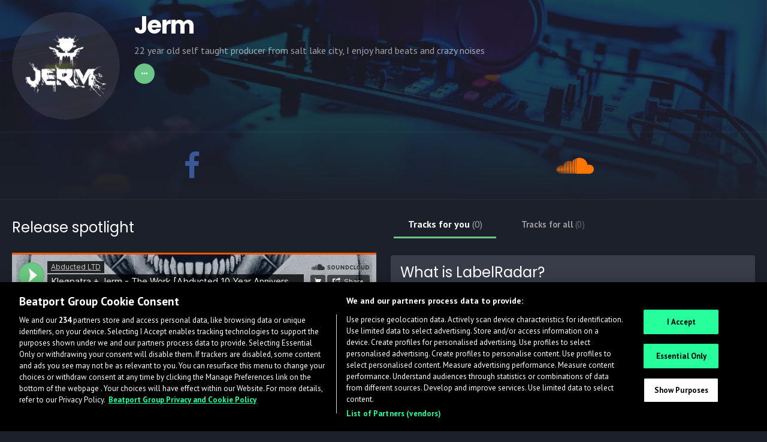

--- FILE ---
content_type: text/html
request_url: https://www.labelradar.com/artists/Jerm801/profile
body_size: 2306
content:
<!DOCTYPE html>
<html lang="en">
	<head>
		<script>
			var current_host = window.location.host;
			if (current_host.indexOf('www.labelradar') > -1) {
				window.GTM_ID = 'GTM-WTVK7TS';
			} else if (current_host.indexOf('staging.env') > -1) {
				window.GTM_ID = 'GTM-KK2J2NB';
			} else {
				window.GTM_ID = 'GTM-KWN27JZ';
			}
		</script>

		<!-- Google Tag Manager -->
		<script>
			(function(w, d, s, l, i) {
				w[l] = w[l] || [];
				w[l].push({ 'gtm.start': new Date().getTime(), event: 'gtm.js' });
				var f = d.getElementsByTagName(s)[0],
					j = d.createElement(s),
					dl = l != 'dataLayer' ? '&l=' + l : '';
				j.async = true;
				j.src = 'https://www.googletagmanager.com/gtm.js?id=' + i + dl;
				f.parentNode.insertBefore(j, f);
			})(window, document, 'script', 'dataLayer', window.GTM_ID);
		</script>
		<!-- End Google Tag Manager -->

		<!-- Google Tag Manager -->
		<script>
			/* var current_host = window.location.host;
			if (current_host.indexOf('www.labelradar') > -1) {
				// Only execute this code on production. */
			(function(w, d, s, l, i) {
				w[l] = w[l] || [];
				w[l].push({ 'gtm.start': new Date().getTime(), event: 'gtm.js' });
				var f = d.getElementsByTagName(s)[0],
					j = d.createElement(s),
					dl = l != 'dataLayer' ? '&l=' + l : '';
				j.async = true;
				j.src = 'https://www.googletagmanager.com/gtm.js?id=' + i + dl;
				f.parentNode.insertBefore(j, f);
			})(window, document, 'script', 'dataLayer', 'GTM-TWZ6JFX');
			/* } */
		</script>
		<!-- End Google Tag Manager -->

		<meta charset="utf-8" />
		<title>LabelRadar</title>
		<base href="/" />

		<meta name="viewport" content="width=device-width, initial-scale=1" />

		<meta name="application-name" content="LabelRadar" />
		<meta
			name="description"
			content="LabelRadar streamlines the demo submission process across the music industry, helping artists get heard while also allowing labels and promoters to review new submissions in an efficient and addictive way."
		/>
		<meta name="robots" content="index,follow" />
		<!-- All Search Engines -->
		<meta name="googlebot" content="index,follow" />
		<!-- Google Specific -->

		<meta itemprop="name" content="LabelRadar" />
		<meta
			itemprop="description"
			content="LabelRadar streamlines the demo submission process across the music industry, helping artists get heard while also allowing labels and promoters to review new submissions in an efficient and addictive way."
		/>
		<meta itemprop="image" content="https://labelradar.com/image.jpg" />

		<meta property="og:url" content="https://labelradar.com" />
		<meta property="og:type" content="website" />
		<meta property="og:title" content="LabelRadar" />
		<meta property="og:image" content="/assets/images/facebook_og_image.png" />
		<meta
			property="og:description"
			content="LabelRadar streamlines the demo submission process across the music industry, helping artists get heard while also allowing labels and promoters to review new submissions in an efficient and addictive way."
		/>
		<meta property="og:site_name" content="LabelRadar" />
		<meta property="og:locale" content="en_US" />
		<meta property="article:author" content="LabelRadar" />

		<meta name="twitter:card" content="summary_large_image" />
		<meta name="twitter:site" content="@LabelRadar" />
		<meta name="twitter:creator" content="@LabelRadar" />
		<meta name="twitter:url" content="https://labelradar.com/" />
		<meta name="twitter:title" content="LabelRadar" />
		<meta
			name="twitter:description"
			content="LabelRadar streamlines the demo submission process across the music industry, helping artists get heard while also allowing labels and promoters to review new submissions in an efficient and addictive way."
		/>
		<meta name="twitter:image" content="/assets/images/twitter_image.png" />

		<link rel="apple-touch-icon" sizes="180x180" href="/assets/images/apple-touch-icon.png?v=m2lJRoR6w8" />
		<link rel="icon" type="image/png" sizes="32x32" href="/assets/images/favicon-32x32.png?v=m2lJRoR6w8" />
		<link rel="icon" type="image/png" sizes="16x16" href="/assets/images/favicon-16x16.png?v=m2lJRoR6w8" />
		<link rel="manifest" href="/manifest.json?v=m2lJRoR6w9" />
		<link rel="mask-icon" href="/assets/images/safari-pinned-tab.svg?v=m2lJRoR6w8" color="#171a23" />
		<link rel="shortcut icon" href="/assets/images/favicon.ico?v=m2lJRoR6w8" />
		<meta name="msapplication-config" content="/assets/images/browserconfig.xml?v=m2lJRoR6w8" />
		<meta name="theme-color" content="#171a23" />

		<link rel="preload" href="https://cdn.jsdelivr.net/npm/@mdi/font@4.2.95/css/materialdesignicons.min.css" as="style" />
		<link rel="stylesheet" href="https://cdn.jsdelivr.net/npm/@mdi/font@4.2.95/css/materialdesignicons.min.css" media="print" onload="this.media='all'" />

		<link rel="preload" href="https://use.fontawesome.com/a38bd16f31.css" as="style" />
		<link rel="stylesheet" href="https://use.fontawesome.com/a38bd16f31.css" media="print" onload="this.media='all'" />

		<script src="https://www.google.com/recaptcha/api.js?render=explicit" async defer></script>
		<script src="https://js.recurly.com/v4/recurly.js"></script>
		<link href="https://js.recurly.com/v4/recurly.css" rel="stylesheet" type="text/css" />
	<link rel="stylesheet" href="styles.e3d4b2f15e93ce1af173.css"></head>
	<body>
		<!-- Google Tag Manager (noscript) -->
		<noscript><iframe src="https://www.googletagmanager.com/ns.html?id=GTM-TWZ6JFX" height="0" width="0" style="display:none;visibility:hidden"></iframe></noscript>
		<!-- End Google Tag Manager (noscript) -->
		<app-root>
			<style>
				body {
					background-color: #1c202b;
				}
				.loading-center .brand {
					position: relative;
					max-width: 150px;
				}
				.loading-center {
					position: absolute;
					top: 0;
					bottom: 0;
					right: 0;
					left: 0;
					margin: auto;
					width: 150px;
					height: 225px;
					animation: scalingUp 0.65s ease 1 forwards;
				}
				.loading-center p {
					position: absolute;
					bottom: 0;
					color: white;
					font-family: PT Sans, Helvetica, Arial, sans-serif;
					font-size: 22px;
					letter-spacing: 1px;
					font-weight: bold;
					text-align: center;
					left: 0;
					right: 0;
					transform: perspective(1px);
				}
				.brand > img {
					max-width: 100%;
				}
				.logo-circle {
					position: absolute !important;
					top: 0;
					left: 0;
				}
				.logo-circle--spin {
					/*animation: spinning 20s linear infinite;*/
					animation: spinning 2s cubic-bezier(0.82, 0.24, 0.05, 0.59) infinite;
				}
				.d {
					display: inline-block;
					animation: dots 1.25s ease infinite;
				}
				.d-2 {
					animation-delay: 0.5s;
				}
				.d-3 {
					animation-delay: 1s;
				}
				@keyframes dots {
					50% {
						transform: translateY(-0.1rem);
					}
					100% {
						transform: translateY(0);
					}
				}
				@keyframes spinning {
					0% {
						transform: rotate(60deg);
					}
					100% {
						transform: rotate(-300deg);
					}
				}
				@keyframes scalingUp {
					0% {
						opacity: 0;
						transform: perspective(1px) scale(1);
					}
					100% {
						opacity: 1;
						transform: perspective(1px) scale(0.9);
					}
				}
			</style>
			<div class="loading-center">
				<div class="brand">
					<img src="/assets/images/logo_circle_dots.png" alt="LabelRadar Icon" class="logo-circle" />
					<img src="/assets/images/logo_circle_spin.png" alt="LabelRadar Icon" class="logo-circle logo-circle--spin" />
				</div>
				<p>
					loading
					<span class="d">.</span>
					<span class="d d-2">.</span>
					<span class="d d-3">.</span>
				</p>
			</div>
		</app-root>
	<script src="runtime-es2015.f6c6844a2c4e75bf999e.js" type="module"></script><script src="polyfills-es2015.3cdc0746a33b3e2de366.js" type="module"></script><script src="runtime-es5.4f7cf1768b9242950b7e.js" nomodule></script><script src="polyfills-es5.ccd3afb91b76ba9c2b53.js" nomodule></script><script src="main-es2015.6e7f57690701c67c029a.js" type="module"></script><script src="main-es5.72e1176199a0168fa6dd.js" nomodule></script></body>
</html>


--- FILE ---
content_type: text/javascript
request_url: https://www.labelradar.com/3-es2015.c8f629a377587be096dd.js
body_size: 29235
content:
(window.webpackJsonp=window.webpackJsonp||[]).push([[3],{"2c+E":function(l,n,e){"use strict";var t=e("8Y7J"),u=e("5xlC"),i=e("SVse"),o=e("iInd"),s=e("s7LF"),a=e("Uhx6"),r=e("v2IM"),c=e("YGHp"),d=e("Tg0f"),p=e("tbKA"),g=e("EApP"),f=e("SQ58"),m=e("y/3b"),h=e("srUL"),b=e("tgW1"),v=e("VvTo"),w=e("5pZN"),y=e("ZTt9"),C=e("w23w"),k=e("zehQ"),x=e("Z/XY"),I=e("J0Ub"),T=e("6Qg2"),P=e("7y+Q"),O=e("n90K");class A{constructor(l){this.sanitizer=l}sanitizeUrl(l){return this.sanitizer.bypassSecurityTrustResourceUrl(l)}}var R=e("cUpR"),_=t["\u0275crt"]({encapsulation:0,styles:[[""]],data:{}});function M(l){return t["\u0275vid"](2,[(l()(),t["\u0275eld"](0,0,null,null,0,"iframe",[["allowfullscreen",""],["frameborder","0"]],[[8,"src",5]],null,null,null,null))],null,function(l,n){var e=n.component;l(n,0,0,e.sanitizeUrl(e.sourceUrl))})}var N=e("EE4K"),S=e("YMOS"),V=e("3r4v"),E=e("IheW"),F=e("tDCh"),L=e("8g+j"),$=e("NbrF"),U=function(l){return l[l.HAD_CONVERSATION=0]="HAD_CONVERSATION",l[l.SIGNED_TRACK=1]="SIGNED_TRACK",l}({}),D=(e("Tj/N"),e("PSD3")),B=e.n(D);class z{constructor(l,n,e,t){this.usersService=l,this.errorService=n,this.authService=e,this.router=t,this.accountTypeEnum=$.a,this.loading=!1,this.emptyFeedback=!1,this.finishedListOfFeedbacks=!1,this.feedbacks=[],this.isMyOwnProfile=!1,this.feedbackTotals=[],this.canGiveFeedback=!1,this.feedbackTagEnum=U,this.page=0,this.pageSize=20}ngOnInit(){this.user?(this.currentUserId=this.authService.getUserId(),this.currentUserId&&this.user.id===this.currentUserId?this.isMyOwnProfile=!0:this.currentUserId&&this.getMyFeedbackToUser(),this.loadMoreFeedbacks()):this.emptyFeedback=!0}getMyFeedbackToUser(){this.usersService.getMyFeedbackToUser(this.user.id).subscribe(l=>{this.myFeedback=l.myFeedback,this.canGiveFeedback=l.canGiveFeedback,this.lastConversation=l.lastConversation},l=>{})}loadMoreFeedbacks(){this.loading||(this.loading=!0,this.usersService.getCommunityFeedback(this.user.id,this.page,this.pageSize).subscribe(l=>{const n=l.page&&l.page.content;this.feedbacks.push(...n),this.feedbackTotals=l.propertyTotals,this.finishedListOfFeedbacks=!n||n.length<this.pageSize,this.page++},l=>{this.errorService.showToast(l)},()=>{this.loading=!1,this.emptyFeedback=0===this.feedbacks.length}))}explainConditionsForFeedback(){B.a.fire({type:"info",title:"Give feedback",html:`Only artists who have entered into a chat with \n\t\t\t${this.user.fullname} to discuss a potential release can leave feedback! \n\t\t\tThis ensures that feedback is as helpful, accurate, and informative as possible.`,confirmButtonText:"Got it!"})}goToFeedbackForm(){this.lastConversation&&this.router.navigate(["/artists/messages",this.user.id,this.lastConversation],{queryParams:{action:"community-feedback"}})}answerFeedback(l){l.loadingAnswer||(l.loadingAnswer=!0,B.a.fire({type:"info",title:"Reply to feedback",text:`Your reply, as a response to ${l.reviewedBy.fullname}'s feedback, will be publicly visible and will display on your profile.`,confirmButtonText:"Publish",showCancelButton:!0,reverseButtons:!0,cancelButtonText:"Cancel"}).then(n=>{n.dismiss?l.loadingAnswer=!1:this.usersService.answerFeedback(l.id,l.temporalAnswer).toPromise().then(n=>{l.answerFromReviewed=l.temporalAnswer,l.answerDate=Date.now(),l.temporalAnswer=null},l=>{this.errorService.showToast(l)}).finally(()=>l.loadingAnswer=!1)}))}displayInfo(l){const n=l.charAt(0).toUpperCase()+l.substring(1).toLowerCase();let e="";const t=this.accountType===$.a.Label?"label":"promoter";switch(l.toLowerCase()){case"communication":e=`Communication is like a 'vibe check' for artists' interactions with this ${t}. \n\t\t\t\tThese reviews help determine if the ${t} usually responds promptly and respectfully, \n\t\t\t\tand if artists found their conversations both productive and enjoyable.`;break;case"value":e=`Value is how artists perceive the value this \n\t\t\t\t${t} brings to their release compared to other options in the industry. \n\t\t\t\tDoes it stand out with exceptional support, an innovative approach, or overall fair terms?`;break;case"professionalism":e=`Professionalism is all about setting standards. Were artists who interacted with this \n\t\t\t\t${t} happy with a top-notch attitude and reliable, honest conduct that met their expectations?\n\t\t\t\t`}B.a.fire({title:n,text:e,confirmButtonText:"Got it!"})}}var G=t["\u0275crt"]({encapsulation:0,styles:[['div.feedbacks-wrapper[_ngcontent-%COMP%]{max-height:50vh;position:relative;overflow-y:auto}div.feedback-row[_ngcontent-%COMP%]{margin-bottom:20px}div.feedback-row.feedback-row--header[_ngcontent-%COMP%] > *[_ngcontent-%COMP%], div.feedback-row.feedback-row--header[_ngcontent-%COMP%] > a[_ngcontent-%COMP%] > *[_ngcontent-%COMP%]{margin-right:4px}div.feedback-row.feedback-row--header[_ngcontent-%COMP%] > a[_ngcontent-%COMP%] > img[_ngcontent-%COMP%]{margin-right:8px}button.feedback-property[_ngcontent-%COMP%], span.feedback-property[_ngcontent-%COMP%]{background:#333741;margin-right:10px;margin-bottom:10px;border-radius:20px;padding:6px 10px 8px;font-weight:400;line-height:20px;text-wrap:nowrap;display:inline-block;outline:0;border:none;box-shadow:none}button.feedback-property.negative[_ngcontent-%COMP%], span.feedback-property.negative[_ngcontent-%COMP%]{color:#ff5252}button.feedback-property.neutral[_ngcontent-%COMP%], span.feedback-property.neutral[_ngcontent-%COMP%]{color:#a5e4f5}button.feedback-property.positive[_ngcontent-%COMP%], span.feedback-property.positive[_ngcontent-%COMP%]{color:#6cc788}button.feedback-property[_ngcontent-%COMP%]   i[_ngcontent-%COMP%], span.feedback-property[_ngcontent-%COMP%]   i[_ngcontent-%COMP%]{font-size:24px;top:3px;position:relative}hr[_ngcontent-%COMP%]{border-color:#333741}div.tooltip-div[_ngcontent-%COMP%]{display:block;content:"";position:relative;width:100%;cursor:default}div.tooltip-div[_ngcontent-%COMP%]::after{font-weight:700}div.tooltip-div.negative[_ngcontent-%COMP%]::after{color:#ff5252!important;font-weight:700}div.tooltip-div.neutral[_ngcontent-%COMP%]::after{color:#a5e4f5!important;font-weight:700}div.tooltip-div.positive[_ngcontent-%COMP%]::after{color:#6cc788!important;font-weight:700}div.feedback-total-property[_ngcontent-%COMP%]{border-radius:10px;width:100%;position:relative;vertical-align:middle;margin-bottom:10px;padding:15px}div.feedback-total-property[_ngcontent-%COMP%]   div.progress[_ngcontent-%COMP%], div.feedback-total-property[_ngcontent-%COMP%]   label[_ngcontent-%COMP%]{display:inline-block;margin:0;vertical-align:middle}div.feedback-total-property[_ngcontent-%COMP%]   label[_ngcontent-%COMP%]{width:150px}div.feedback-total-property[_ngcontent-%COMP%]   div.progress[_ngcontent-%COMP%]{width:calc(100% - 150px);height:15px;border-radius:15px}div.feedback-total-property[_ngcontent-%COMP%]   div.progress.progress--community-feedback[_ngcontent-%COMP%]{overflow-y:visible}div.feedback-total-property[_ngcontent-%COMP%]   div.progress[_ngcontent-%COMP%]   div.progress-bar[_ngcontent-%COMP%]{border-radius:0;cursor:help}div.feedback-total-property[_ngcontent-%COMP%]   div.progress[_ngcontent-%COMP%]   div.progress-bar.progress-bar-negative[_ngcontent-%COMP%]{background:#ff5252}div.feedback-total-property[_ngcontent-%COMP%]   div.progress[_ngcontent-%COMP%]   div.progress-bar.progress-bar-neutral[_ngcontent-%COMP%]{background:#a5e4f5}div.feedback-total-property[_ngcontent-%COMP%]   div.progress[_ngcontent-%COMP%]   div.progress-bar.progress-bar-positive[_ngcontent-%COMP%]{background:#6cc788}div.feedback-row--answer-form[_ngcontent-%COMP%]{display:block;position:relative;width:100%;vertical-align:top;margin-top:-20px}.char-counter[_ngcontent-%COMP%]{display:inline-block;width:calc(100% - 60px);margin-bottom:5px;text-align:left}.char-counter.hidden[_ngcontent-%COMP%]{opacity:0}.char-counter.limit-reach[_ngcontent-%COMP%]{color:#ff5252!important;opacity:1}textarea[_ngcontent-%COMP%]{display:inline-block;background:0 0;border:1px solid #ffffff77;border-radius:5px;width:calc(100% - 60px);padding:8px;color:#fff;height:80px}button.send-button[_ngcontent-%COMP%]{background:0 0;border:1px solid #ffffff77;border-radius:50%;text-align:center;vertical-align:middle;height:48px;width:48px;align-self:top;position:absolute;top:calc(50% + 10px);-webkit-transform:translateY(-50%);transform:translateY(-50%);right:0}button.send-button[_ngcontent-%COMP%]:disabled{opacity:.4}div.empty-state[_ngcontent-%COMP%]   i[_ngcontent-%COMP%]{font-size:56px;opacity:.7}a.text-link.text-link--give-feedback[_ngcontent-%COMP%]{color:#6cc788}div.feedback-row--answer-display[_ngcontent-%COMP%]{background:#333741;padding:20px}div.answer-header[_ngcontent-%COMP%]{height:40px;display:block;position:relative;margin-bottom:10px}div.answer-header[_ngcontent-%COMP%]   p.name[_ngcontent-%COMP%]{display:inline-block;max-width:60%;vertical-align:middle;margin:0 0 0 8px;font-weight:400}div.answer-header[_ngcontent-%COMP%]   p[_ngcontent-%COMP%]:not(.name){display:inline-block;position:absolute;right:0;top:50%;-webkit-transform:translateY(-50%);transform:translateY(-50%)}.clickable[_ngcontent-%COMP%]{cursor:pointer}.feedback-tag[_ngcontent-%COMP%]{font-family:PT Sans;font-size:13px;font-style:italic;font-weight:400;line-height:18px;text-align:left}.feedback-tag-had-conversation[_ngcontent-%COMP%]{color:#888}.feedback-tag-signed-track[_ngcontent-%COMP%]{color:#6cc788}']],data:{}});function Y(l){return t["\u0275vid"](0,[(l()(),t["\u0275eld"](0,0,null,null,20,"div",[["class","tooltip-div tooltip--always-display"],["flow","up"]],[[1,"tooltip",0]],null,null,null,null)),t["\u0275prd"](512,null,i["\u0275NgClassImpl"],i["\u0275NgClassR2Impl"],[t.IterableDiffers,t.KeyValueDiffers,t.ElementRef,t.Renderer2]),t["\u0275did"](2,278528,null,0,i.NgClass,[i["\u0275NgClassImpl"]],{klass:[0,"klass"],ngClass:[1,"ngClass"]},null),(l()(),t["\u0275eld"](3,0,null,null,17,"div",[["class","feedback-total-property"]],null,null,null,null,null)),(l()(),t["\u0275eld"](4,0,null,null,3,"label",[["class","clickable"]],null,[[null,"click"]],function(l,n,e){var t=!0;return"click"===n&&(t=!1!==l.component.displayInfo(l.context.$implicit.propertyName)&&t),t},null,null)),(l()(),t["\u0275eld"](5,0,null,null,2,"strong",[],null,null,null,null,null)),(l()(),t["\u0275ted"](6,null,[" "," "])),t["\u0275ppd"](7,1),(l()(),t["\u0275eld"](8,0,null,null,12,"div",[["class","progress progress--community-feedback"]],null,null,null,null,null)),(l()(),t["\u0275eld"](9,0,null,null,3,"div",[["class","progress-bar progress-bar-negative"],["role","progressbar"]],null,[[null,"mouseenter"],[null,"mouseleave"]],function(l,n,e){var t=!0;return"mouseenter"===n&&(l.context.$implicit.tooltip="Needs Improvement",t=!1!==(l.context.$implicit.tooltipState="negative")&&t),"mouseleave"===n&&(t=!1!==(l.context.$implicit.tooltip="")&&t),t},null,null)),t["\u0275prd"](512,null,i["\u0275NgStyleImpl"],i["\u0275NgStyleR2Impl"],[t.ElementRef,t.KeyValueDiffers,t.Renderer2]),t["\u0275did"](11,278528,null,0,i.NgStyle,[i["\u0275NgStyleImpl"]],{ngStyle:[0,"ngStyle"]},null),t["\u0275pod"](12,{width:0}),(l()(),t["\u0275eld"](13,0,null,null,3,"div",[["class","progress-bar progress-bar-neutral"],["role","progressbar"]],null,[[null,"mouseenter"],[null,"mouseleave"]],function(l,n,e){var t=!0;return"mouseenter"===n&&(l.context.$implicit.tooltip="Neutral",t=!1!==(l.context.$implicit.tooltipState="neutral")&&t),"mouseleave"===n&&(t=!1!==(l.context.$implicit.tooltip="")&&t),t},null,null)),t["\u0275prd"](512,null,i["\u0275NgStyleImpl"],i["\u0275NgStyleR2Impl"],[t.ElementRef,t.KeyValueDiffers,t.Renderer2]),t["\u0275did"](15,278528,null,0,i.NgStyle,[i["\u0275NgStyleImpl"]],{ngStyle:[0,"ngStyle"]},null),t["\u0275pod"](16,{width:0}),(l()(),t["\u0275eld"](17,0,null,null,3,"div",[["class","progress-bar progress-bar-positive"],["role","progressbar"]],null,[[null,"mouseenter"],[null,"mouseleave"]],function(l,n,e){var t=!0;return"mouseenter"===n&&(l.context.$implicit.tooltip="Good",t=!1!==(l.context.$implicit.tooltipState="positive")&&t),"mouseleave"===n&&(t=!1!==(l.context.$implicit.tooltip="")&&t),t},null,null)),t["\u0275prd"](512,null,i["\u0275NgStyleImpl"],i["\u0275NgStyleR2Impl"],[t.ElementRef,t.KeyValueDiffers,t.Renderer2]),t["\u0275did"](19,278528,null,0,i.NgStyle,[i["\u0275NgStyleImpl"]],{ngStyle:[0,"ngStyle"]},null),t["\u0275pod"](20,{width:0})],function(l,n){l(n,2,0,"tooltip-div tooltip--always-display",n.context.$implicit.tooltipState);var e=l(n,12,0,n.context.$implicit.negativeCount/(n.context.$implicit.negativeCount+n.context.$implicit.neutralCount+n.context.$implicit.positiveCount)*100+"%");l(n,11,0,e);var t=l(n,16,0,n.context.$implicit.neutralCount/(n.context.$implicit.negativeCount+n.context.$implicit.neutralCount+n.context.$implicit.positiveCount)*100+"%");l(n,15,0,t);var u=l(n,20,0,n.context.$implicit.positiveCount/(n.context.$implicit.negativeCount+n.context.$implicit.neutralCount+n.context.$implicit.positiveCount)*100+"%");l(n,19,0,u)},function(l,n){l(n,0,0,n.context.$implicit.tooltip);var e=t["\u0275unv"](n,6,0,l(n,7,0,t["\u0275nov"](n.parent.parent,0),n.context.$implicit.propertyName));l(n,6,0,e)})}function q(l){return t["\u0275vid"](0,[(l()(),t["\u0275eld"](0,0,null,null,4,"p",[["class","text-muted text-center"]],null,null,null,null,null)),(l()(),t["\u0275eld"](1,0,null,null,3,"em",[],null,null,null,null,null)),(l()(),t["\u0275ted"](-1,null,[" Based on "])),(l()(),t["\u0275eld"](3,0,null,null,1,"strong",[],null,null,null,null,null)),(l()(),t["\u0275ted"](4,null,[""," all-time reviews."]))],null,function(l,n){var e=n.component;l(n,4,0,e.feedbackTotals[0].positiveCount+e.feedbackTotals[0].neutralCount+e.feedbackTotals[0].negativeCount)})}function K(l){return t["\u0275vid"](0,[(l()(),t["\u0275eld"](0,0,null,null,1,"button",[["class","button btn btn-invisible btn-invisible--no-underline"]],null,[[null,"click"]],function(l,n,e){var t=!0;return"click"===n&&(t=!1!==l.component.explainConditionsForFeedback()&&t),t},null,null)),(l()(),t["\u0275ted"](-1,null,["Give Feedback"]))],null,null)}function W(l){return t["\u0275vid"](0,[(l()(),t["\u0275eld"](0,0,null,null,1,"button",[["class","button btn btn-invisible btn-invisible--no-underline"]],null,[[null,"click"]],function(l,n,e){var t=!0;return"click"===n&&(t=!1!==l.component.goToFeedbackForm()&&t),t},null,null)),(l()(),t["\u0275ted"](-1,null,["Give Feedback"]))],null,null)}function j(l){return t["\u0275vid"](0,[(l()(),t["\u0275eld"](0,0,null,null,1,"button",[["class","button btn btn-invisible btn-invisible--no-underline"]],null,[[null,"click"]],function(l,n,e){var t=!0;return"click"===n&&(t=!1!==l.component.goToFeedbackForm()&&t),t},null,null)),(l()(),t["\u0275ted"](-1,null,["Edit Feedback"]))],null,null)}function H(l){return t["\u0275vid"](0,[(l()(),t["\u0275eld"](0,0,null,null,6,"div",[["class","text-center"]],null,null,null,null,null)),(l()(),t["\u0275and"](16777216,null,null,1,null,K)),t["\u0275did"](2,16384,null,0,i.NgIf,[t.ViewContainerRef,t.TemplateRef],{ngIf:[0,"ngIf"]},null),(l()(),t["\u0275and"](16777216,null,null,1,null,W)),t["\u0275did"](4,16384,null,0,i.NgIf,[t.ViewContainerRef,t.TemplateRef],{ngIf:[0,"ngIf"]},null),(l()(),t["\u0275and"](16777216,null,null,1,null,j)),t["\u0275did"](6,16384,null,0,i.NgIf,[t.ViewContainerRef,t.TemplateRef],{ngIf:[0,"ngIf"]},null)],function(l,n){var e=n.component;l(n,2,0,!e.myFeedback&&!e.canGiveFeedback),l(n,4,0,!e.myFeedback&&e.canGiveFeedback),l(n,6,0,e.myFeedback&&e.canGiveFeedback&&e.lastConversation)},null)}function Z(l){return t["\u0275vid"](0,[(l()(),t["\u0275eld"](0,0,null,null,6,"div",[["class","col-xl-4 col-lg-6 col-sm-12"]],null,null,null,null,null)),(l()(),t["\u0275and"](16777216,null,null,1,null,Y)),t["\u0275did"](2,278528,null,0,i.NgForOf,[t.ViewContainerRef,t.TemplateRef,t.IterableDiffers],{ngForOf:[0,"ngForOf"]},null),(l()(),t["\u0275and"](16777216,null,null,1,null,q)),t["\u0275did"](4,16384,null,0,i.NgIf,[t.ViewContainerRef,t.TemplateRef],{ngIf:[0,"ngIf"]},null),(l()(),t["\u0275and"](16777216,null,null,1,null,H)),t["\u0275did"](6,16384,null,0,i.NgIf,[t.ViewContainerRef,t.TemplateRef],{ngIf:[0,"ngIf"]},null)],function(l,n){var e=n.component;l(n,2,0,e.feedbackTotals),l(n,4,0,e.feedbackTotals&&e.feedbackTotals.length),l(n,6,0,!e.isMyOwnProfile)},null)}function J(l){return t["\u0275vid"](0,[(l()(),t["\u0275eld"](0,0,null,null,1,"span",[],null,null,null,null,null)),(l()(),t["\u0275ted"](-1,null,["Had a release conversation"]))],null,null)}function Q(l){return t["\u0275vid"](0,[(l()(),t["\u0275eld"](0,0,null,null,1,"span",[],null,null,null,null,null)),(l()(),t["\u0275ted"](-1,null,["Had a promotion conversation"]))],null,null)}function X(l){return t["\u0275vid"](0,[(l()(),t["\u0275eld"](0,0,null,null,4,"div",[["class","feedback-tag feedback-tag-had-conversation"]],null,null,null,null,null)),(l()(),t["\u0275and"](16777216,null,null,1,null,J)),t["\u0275did"](2,16384,null,0,i.NgIf,[t.ViewContainerRef,t.TemplateRef],{ngIf:[0,"ngIf"]},null),(l()(),t["\u0275and"](16777216,null,null,1,null,Q)),t["\u0275did"](4,16384,null,0,i.NgIf,[t.ViewContainerRef,t.TemplateRef],{ngIf:[0,"ngIf"]},null)],function(l,n){var e=n.component;l(n,2,0,e.accountType==e.accountTypeEnum.Label),l(n,4,0,e.accountType==e.accountTypeEnum.Promoter)},null)}function ll(l){return t["\u0275vid"](0,[(l()(),t["\u0275eld"](0,0,null,null,1,"span",[],null,null,null,null,null)),(l()(),t["\u0275ted"](-1,null,["Signed a track with this label"]))],null,null)}function nl(l){return t["\u0275vid"](0,[(l()(),t["\u0275eld"](0,0,null,null,1,"span",[],null,null,null,null,null)),(l()(),t["\u0275ted"](-1,null,["Had a track promoted"]))],null,null)}function el(l){return t["\u0275vid"](0,[(l()(),t["\u0275eld"](0,0,null,null,4,"div",[["class","feedback-tag feedback-tag-signed-track"]],null,null,null,null,null)),(l()(),t["\u0275and"](16777216,null,null,1,null,ll)),t["\u0275did"](2,16384,null,0,i.NgIf,[t.ViewContainerRef,t.TemplateRef],{ngIf:[0,"ngIf"]},null),(l()(),t["\u0275and"](16777216,null,null,1,null,nl)),t["\u0275did"](4,16384,null,0,i.NgIf,[t.ViewContainerRef,t.TemplateRef],{ngIf:[0,"ngIf"]},null)],function(l,n){var e=n.component;l(n,2,0,e.accountType==e.accountTypeEnum.Label),l(n,4,0,e.accountType==e.accountTypeEnum.Promoter)},null)}function tl(l){return t["\u0275vid"](0,[(l()(),t["\u0275eld"](0,0,null,null,11,"div",[["class","feedback-row feedback-row--answer-display"]],null,null,null,null,null)),(l()(),t["\u0275eld"](1,0,null,null,8,"div",[["class","answer-header"]],null,null,null,null,null)),(l()(),t["\u0275eld"](2,0,null,null,0,"img",[["alt","User avatar"],["class","avatar"]],[[8,"src",4]],null,null,null,null)),(l()(),t["\u0275eld"](3,0,null,null,3,"p",[["class","text-ellipsis name"]],null,null,null,null,null)),(l()(),t["\u0275eld"](4,0,null,null,1,"strong",[],null,null,null,null,null)),(l()(),t["\u0275ted"](5,null,["",""])),(l()(),t["\u0275ted"](-1,null,[" Response "])),(l()(),t["\u0275eld"](7,0,null,null,2,"p",[["class","text-muted"]],null,null,null,null,null)),(l()(),t["\u0275ted"](8,null,["",""])),t["\u0275pid"](131072,L.a,[t.ChangeDetectorRef,t.NgZone]),(l()(),t["\u0275eld"](10,0,null,null,1,"p",[["class","answer-from-reviewed"]],null,null,null,null,null)),(l()(),t["\u0275ted"](11,null,[" "," "]))],null,function(l,n){var e=n.component;l(n,2,0,e.user.imageUrl||"/assets/images/profile.jpg"),l(n,5,0,e.user.fullname),l(n,8,0,t["\u0275unv"](n,8,0,t["\u0275nov"](n,9).transform(n.parent.context.$implicit.answerDate))),l(n,11,0,n.parent.context.$implicit.answerFromReviewed)})}function ul(l){return t["\u0275vid"](0,[(l()(),t["\u0275eld"](0,0,null,null,19,"div",[["class","feedback-row feedback-row--answer-form"]],null,null,null,null,null)),(l()(),t["\u0275eld"](1,0,null,null,18,"form",[["autocomplete","nope"],["novalidate",""]],[[2,"ng-untouched",null],[2,"ng-touched",null],[2,"ng-pristine",null],[2,"ng-dirty",null],[2,"ng-valid",null],[2,"ng-invalid",null],[2,"ng-pending",null]],[[null,"submit"],[null,"reset"]],function(l,n,e){var u=!0,i=l.component;return"submit"===n&&(u=!1!==t["\u0275nov"](l,3).onSubmit(e)&&u),"reset"===n&&(u=!1!==t["\u0275nov"](l,3).onReset()&&u),"submit"===n&&(u=!1!==i.answerFeedback(l.parent.context.$implicit)&&u),u},null,null)),t["\u0275did"](2,16384,null,0,s["\u0275angular_packages_forms_forms_z"],[],null,null),t["\u0275did"](3,4210688,null,0,s.NgForm,[[8,null],[8,null]],null,null),t["\u0275prd"](2048,null,s.ControlContainer,null,[s.NgForm]),t["\u0275did"](5,16384,null,0,s.NgControlStatusGroup,[[4,s.ControlContainer]],null,null),(l()(),t["\u0275eld"](6,0,null,null,3,"small",[["class","text-muted text-sm char-counter"]],[[2,"limit-reach",null],[2,"hidden",null]],null,null,null,null)),(l()(),t["\u0275eld"](7,0,null,null,1,"strong",[],null,null,null,null,null)),(l()(),t["\u0275ted"](8,null,["(",""])),(l()(),t["\u0275ted"](-1,null,[" / 1000 characters) "])),(l()(),t["\u0275eld"](10,0,null,null,7,"textarea",[["maxlength","1000"],["name","tempAnswer"],["placeholder","Want to send a response?"]],[[1,"maxlength",0],[2,"ng-untouched",null],[2,"ng-touched",null],[2,"ng-pristine",null],[2,"ng-dirty",null],[2,"ng-valid",null],[2,"ng-invalid",null],[2,"ng-pending",null]],[[null,"ngModelChange"],[null,"input"],[null,"blur"],[null,"compositionstart"],[null,"compositionend"]],function(l,n,e){var u=!0;return"input"===n&&(u=!1!==t["\u0275nov"](l,11)._handleInput(e.target.value)&&u),"blur"===n&&(u=!1!==t["\u0275nov"](l,11).onTouched()&&u),"compositionstart"===n&&(u=!1!==t["\u0275nov"](l,11)._compositionStart()&&u),"compositionend"===n&&(u=!1!==t["\u0275nov"](l,11)._compositionEnd(e.target.value)&&u),"ngModelChange"===n&&(u=!1!==(l.parent.context.$implicit.temporalAnswer=e)&&u),u},null,null)),t["\u0275did"](11,16384,null,0,s.DefaultValueAccessor,[t.Renderer2,t.ElementRef,[2,s.COMPOSITION_BUFFER_MODE]],null,null),t["\u0275did"](12,540672,null,0,s.MaxLengthValidator,[],{maxlength:[0,"maxlength"]},null),t["\u0275prd"](1024,null,s.NG_VALIDATORS,function(l){return[l]},[s.MaxLengthValidator]),t["\u0275prd"](1024,null,s.NG_VALUE_ACCESSOR,function(l){return[l]},[s.DefaultValueAccessor]),t["\u0275did"](15,671744,null,0,s.NgModel,[[2,s.ControlContainer],[6,s.NG_VALIDATORS],[8,null],[6,s.NG_VALUE_ACCESSOR]],{name:[0,"name"],model:[1,"model"]},{update:"ngModelChange"}),t["\u0275prd"](2048,null,s.NgControl,null,[s.NgModel]),t["\u0275did"](17,16384,null,0,s.NgControlStatus,[[4,s.NgControl]],null,null),(l()(),t["\u0275eld"](18,0,null,null,1,"button",[["class","btn btn-invisible btn-invisible--no-underline send-button"],["type","submit"]],[[8,"disabled",0]],null,null,null,null)),(l()(),t["\u0275eld"](19,0,null,null,0,"i",[["class","mdi mdi-send"]],null,null,null,null,null))],function(l,n){l(n,12,0,"1000"),l(n,15,0,"tempAnswer",n.parent.context.$implicit.temporalAnswer)},function(l,n){l(n,1,0,t["\u0275nov"](n,5).ngClassUntouched,t["\u0275nov"](n,5).ngClassTouched,t["\u0275nov"](n,5).ngClassPristine,t["\u0275nov"](n,5).ngClassDirty,t["\u0275nov"](n,5).ngClassValid,t["\u0275nov"](n,5).ngClassInvalid,t["\u0275nov"](n,5).ngClassPending),l(n,6,0,(null==n.parent.context.$implicit.temporalAnswer?null:n.parent.context.$implicit.temporalAnswer.length)>990,!n.parent.context.$implicit.temporalAnswer||!n.parent.context.$implicit.temporalAnswer.length),l(n,8,0,(null==n.parent.context.$implicit.temporalAnswer?null:n.parent.context.$implicit.temporalAnswer.length)||0),l(n,10,0,t["\u0275nov"](n,12).maxlength?t["\u0275nov"](n,12).maxlength:null,t["\u0275nov"](n,17).ngClassUntouched,t["\u0275nov"](n,17).ngClassTouched,t["\u0275nov"](n,17).ngClassPristine,t["\u0275nov"](n,17).ngClassDirty,t["\u0275nov"](n,17).ngClassValid,t["\u0275nov"](n,17).ngClassInvalid,t["\u0275nov"](n,17).ngClassPending),l(n,18,0,!n.parent.context.$implicit.temporalAnswer||n.parent.context.$implicit.loadingAnswer)})}function il(l){return t["\u0275vid"](0,[(l()(),t["\u0275eld"](0,0,null,null,37,"div",[["class","feedback-group"]],null,null,null,null,null)),(l()(),t["\u0275eld"](1,0,null,null,14,"div",[["class","feedback-row feedback-row--header"]],null,null,null,null,null)),(l()(),t["\u0275eld"](2,0,null,null,10,"a",[["class","text-link no-underline"],["routerLinkActive","router-link-active"]],[[1,"target",0],[8,"href",4]],[[null,"click"]],function(l,n,e){var u=!0;return"click"===n&&(u=!1!==t["\u0275nov"](l,3).onClick(e.button,e.ctrlKey,e.metaKey,e.shiftKey)&&u),u},null,null)),t["\u0275did"](3,671744,[[2,4]],0,o.p,[o.m,o.a,i.LocationStrategy],{routerLink:[0,"routerLink"]},null),t["\u0275pad"](4,3),t["\u0275did"](5,1720320,null,2,o.o,[o.m,t.ElementRef,t.Renderer2,[2,o.n],[2,o.p]],{routerLinkActive:[0,"routerLinkActive"]},null),t["\u0275qud"](603979776,1,{links:1}),t["\u0275qud"](603979776,2,{linksWithHrefs:1}),(l()(),t["\u0275eld"](8,0,null,null,0,"img",[["class","avatar"]],[[8,"src",4],[8,"alt",0]],null,null,null,null)),(l()(),t["\u0275eld"](9,0,null,null,1,"strong",[],null,null,null,null,null)),(l()(),t["\u0275ted"](10,null,["",""])),(l()(),t["\u0275eld"](11,0,null,null,1,"span",[],null,null,null,null,null)),(l()(),t["\u0275ted"](12,null,["(/",")"])),(l()(),t["\u0275eld"](13,0,null,null,2,"small",[],null,null,null,null,null)),(l()(),t["\u0275ted"](14,null,["",""])),t["\u0275pid"](131072,L.a,[t.ChangeDetectorRef,t.NgZone]),(l()(),t["\u0275eld"](16,0,null,null,9,"div",[["class","feedback-row"]],null,null,null,null,null)),(l()(),t["\u0275eld"](17,0,null,null,2,"button",[["class","feedback-property"]],[[2,"positive",null],[2,"neutral",null],[2,"negative",null]],[[null,"click"]],function(l,n,e){var t=!0;return"click"===n&&(t=!1!==l.component.displayInfo("communication")&&t),t},null,null)),(l()(),t["\u0275eld"](18,0,null,null,0,"i",[["class","mdi "]],[[2,"mdi-emoticon-happy-outline",null],[2,"mdi-emoticon-neutral-outline",null],[2,"mdi-emoticon-sad-outline",null]],null,null,null,null)),(l()(),t["\u0275ted"](-1,null,[" Communication "])),(l()(),t["\u0275eld"](20,0,null,null,2,"button",[["class","feedback-property"]],[[2,"positive",null],[2,"neutral",null],[2,"negative",null]],[[null,"click"]],function(l,n,e){var t=!0;return"click"===n&&(t=!1!==l.component.displayInfo("value")&&t),t},null,null)),(l()(),t["\u0275eld"](21,0,null,null,0,"i",[["class","mdi "]],[[2,"mdi-emoticon-happy-outline",null],[2,"mdi-emoticon-neutral-outline",null],[2,"mdi-emoticon-sad-outline",null]],null,null,null,null)),(l()(),t["\u0275ted"](-1,null,[" Value "])),(l()(),t["\u0275eld"](23,0,null,null,2,"button",[["class","feedback-property"]],[[2,"positive",null],[2,"neutral",null],[2,"negative",null]],[[null,"click"]],function(l,n,e){var t=!0;return"click"===n&&(t=!1!==l.component.displayInfo("professionalism")&&t),t},null,null)),(l()(),t["\u0275eld"](24,0,null,null,0,"i",[["class","mdi "]],[[2,"mdi-emoticon-happy-outline",null],[2,"mdi-emoticon-neutral-outline",null],[2,"mdi-emoticon-sad-outline",null]],null,null,null,null)),(l()(),t["\u0275ted"](-1,null,[" Professionalism "])),(l()(),t["\u0275eld"](26,0,null,null,6,"div",[["class","feedback-row"]],null,null,null,null,null)),(l()(),t["\u0275eld"](27,0,null,null,1,"p",[["class","reviewer-comment"]],null,null,null,null,null)),(l()(),t["\u0275ted"](28,null,[" "," "])),(l()(),t["\u0275and"](16777216,null,null,1,null,X)),t["\u0275did"](30,16384,null,0,i.NgIf,[t.ViewContainerRef,t.TemplateRef],{ngIf:[0,"ngIf"]},null),(l()(),t["\u0275and"](16777216,null,null,1,null,el)),t["\u0275did"](32,16384,null,0,i.NgIf,[t.ViewContainerRef,t.TemplateRef],{ngIf:[0,"ngIf"]},null),(l()(),t["\u0275and"](16777216,null,null,1,null,tl)),t["\u0275did"](34,16384,null,0,i.NgIf,[t.ViewContainerRef,t.TemplateRef],{ngIf:[0,"ngIf"]},null),(l()(),t["\u0275and"](16777216,null,null,1,null,ul)),t["\u0275did"](36,16384,null,0,i.NgIf,[t.ViewContainerRef,t.TemplateRef],{ngIf:[0,"ngIf"]},null),(l()(),t["\u0275eld"](37,0,null,null,0,"hr",[],null,null,null,null,null))],function(l,n){var e=n.component,t=l(n,4,0,"/artists",n.context.$implicit.reviewedBy.username,"profile");l(n,3,0,t),l(n,5,0,"router-link-active"),l(n,30,0,n.context.$implicit.feedbackTag==e.feedbackTagEnum.HAD_CONVERSATION),l(n,32,0,n.context.$implicit.feedbackTag==e.feedbackTagEnum.SIGNED_TRACK),l(n,34,0,n.context.$implicit.answerFromReviewed),l(n,36,0,e.isMyOwnProfile&&!n.context.$implicit.answerFromReviewed)},function(l,n){l(n,2,0,t["\u0275nov"](n,3).target,t["\u0275nov"](n,3).href),l(n,8,0,n.context.$implicit.reviewedBy.avatar||"/assets/images/profile.jpg",n.context.$implicit.reviewedBy.fullname+" avatar."),l(n,10,0,n.context.$implicit.reviewedBy.fullname),l(n,12,0,n.context.$implicit.reviewedBy.username),l(n,14,0,t["\u0275unv"](n,14,0,t["\u0275nov"](n,15).transform(n.context.$implicit.feedbackDate))),l(n,17,0,"POSITIVE"===n.context.$implicit.communication,"NEUTRAL"===n.context.$implicit.communication,"NEGATIVE"===n.context.$implicit.communication),l(n,18,0,"POSITIVE"===n.context.$implicit.communication,"NEUTRAL"===n.context.$implicit.communication,"NEGATIVE"===n.context.$implicit.communication),l(n,20,0,"POSITIVE"===n.context.$implicit.value,"NEUTRAL"===n.context.$implicit.value,"NEGATIVE"===n.context.$implicit.value),l(n,21,0,"POSITIVE"===n.context.$implicit.value,"NEUTRAL"===n.context.$implicit.value,"NEGATIVE"===n.context.$implicit.value),l(n,23,0,"POSITIVE"===n.context.$implicit.professionalism,"NEUTRAL"===n.context.$implicit.professionalism,"NEGATIVE"===n.context.$implicit.professionalism),l(n,24,0,"POSITIVE"===n.context.$implicit.professionalism,"NEUTRAL"===n.context.$implicit.professionalism,"NEGATIVE"===n.context.$implicit.professionalism),l(n,28,0,n.context.$implicit.description)})}function ol(l){return t["\u0275vid"](0,[(l()(),t["\u0275eld"](0,0,null,null,1,"button",[["class","button btn btn-invisible btn-invisible--no-underline"]],[[8,"disabled",0]],[[null,"click"]],function(l,n,e){var t=!0;return"click"===n&&(t=!1!==l.component.loadMoreFeedbacks()&&t),t},null,null)),(l()(),t["\u0275ted"](-1,null,["Load more"]))],null,function(l,n){l(n,0,0,n.component.loading)})}function sl(l){return t["\u0275vid"](0,[(l()(),t["\u0275eld"](0,0,null,null,5,"div",[["class","col-xl-8 col-lg-6 col-sm-12 feedbacks-wrapper"]],null,null,null,null,null)),(l()(),t["\u0275and"](16777216,null,null,1,null,il)),t["\u0275did"](2,278528,null,0,i.NgForOf,[t.ViewContainerRef,t.TemplateRef,t.IterableDiffers],{ngForOf:[0,"ngForOf"]},null),(l()(),t["\u0275eld"](3,0,null,null,2,"div",[["class","text-center m-b-lg"]],null,null,null,null,null)),(l()(),t["\u0275and"](16777216,null,null,1,null,ol)),t["\u0275did"](5,16384,null,0,i.NgIf,[t.ViewContainerRef,t.TemplateRef],{ngIf:[0,"ngIf"]},null)],function(l,n){var e=n.component;l(n,2,0,e.feedbacks),l(n,5,0,!e.finishedListOfFeedbacks)},null)}function al(l){return t["\u0275vid"](0,[(l()(),t["\u0275eld"](0,0,null,null,1,"p",[],null,null,null,null,null)),(l()(),t["\u0275ted"](-1,null,["Artists who have entered into a chat with this label can leave feedback."]))],null,null)}function rl(l){return t["\u0275vid"](0,[(l()(),t["\u0275eld"](0,0,null,null,5,"p",[],null,null,null,null,null)),(l()(),t["\u0275ted"](-1,null,[" Be the first one! "])),(l()(),t["\u0275eld"](2,0,null,null,1,"a",[["class","text-link text-link--give-feedback"]],null,[[null,"click"]],function(l,n,e){var t=!0;return"click"===n&&(t=!1!==l.component.goToFeedbackForm()&&t),t},null,null)),(l()(),t["\u0275ted"](-1,null,["Give feedback"])),(l()(),t["\u0275eld"](4,0,null,null,1,"span",[],null,null,null,null,null)),(l()(),t["\u0275ted"](-1,null,["."]))],null,null)}function cl(l){return t["\u0275vid"](0,[(l()(),t["\u0275eld"](0,0,null,null,7,"div",[["class","text-center empty-state"]],null,null,null,null,null)),(l()(),t["\u0275eld"](1,0,null,null,0,"i",[["class","mdi mdi-text"]],null,null,null,null,null)),(l()(),t["\u0275eld"](2,0,null,null,1,"h4",[],null,null,null,null,null)),(l()(),t["\u0275ted"](-1,null,["No feedback yet"])),(l()(),t["\u0275and"](16777216,null,null,1,null,al)),t["\u0275did"](5,16384,null,0,i.NgIf,[t.ViewContainerRef,t.TemplateRef],{ngIf:[0,"ngIf"]},null),(l()(),t["\u0275and"](16777216,null,null,1,null,rl)),t["\u0275did"](7,16384,null,0,i.NgIf,[t.ViewContainerRef,t.TemplateRef],{ngIf:[0,"ngIf"]},null)],function(l,n){var e=n.component;l(n,5,0,!e.canGiveFeedback),l(n,7,0,e.canGiveFeedback)},null)}function dl(l){return t["\u0275vid"](0,[t["\u0275pid"](0,i.TitleCasePipe,[]),(l()(),t["\u0275eld"](1,0,null,null,6,"div",[["class","row m-b-sm"]],null,null,null,null,null)),(l()(),t["\u0275and"](16777216,null,null,1,null,Z)),t["\u0275did"](3,16384,null,0,i.NgIf,[t.ViewContainerRef,t.TemplateRef],{ngIf:[0,"ngIf"]},null),(l()(),t["\u0275and"](16777216,null,null,1,null,sl)),t["\u0275did"](5,16384,null,0,i.NgIf,[t.ViewContainerRef,t.TemplateRef],{ngIf:[0,"ngIf"]},null),(l()(),t["\u0275and"](16777216,null,null,1,null,cl)),t["\u0275did"](7,16384,null,0,i.NgIf,[t.ViewContainerRef,t.TemplateRef],{ngIf:[0,"ngIf"]},null)],function(l,n){var e=n.component;l(n,3,0,e.feedbackTotals&&e.feedbackTotals.length&&((null==e.feedbackTotals[0]?null:e.feedbackTotals[0].positiveCount)||(null==e.feedbackTotals[0]?null:e.feedbackTotals[0].neutralCount)||(null==e.feedbackTotals[0]?null:e.feedbackTotals[0].negativeCount))),l(n,5,0,null==e.feedbacks?null:e.feedbacks.length),l(n,7,0,!(e.feedbacks&&e.feedbacks.length||e.loading))},null)}var pl=e("MNke"),gl=e("ysL9"),fl=e("aiYb");class ml{constructor(l,n){this.changeDetectorRef=l,this.ngZone=n}transform(l){this.removeTimer();let n=new Date(l),e=new Date;if(n.getTime(),e.getTime(),n.getTime()-e.getTime()==0)return"just now";let t=Math.round(Math.abs((n.getTime()-e.getTime())/1e3)),u=1e3*this.getSecondsUntilUpdate(t);this.timer=this.ngZone.runOutsideAngular(()=>"undefined"!=typeof window?window.setTimeout(()=>{this.ngZone.run(()=>this.changeDetectorRef.markForCheck())},u):null);let i=Math.round(Math.abs(t/60)),o=Math.round(Math.abs(i/60)),s=Math.round(Math.abs(o/24)),a=Math.round(Math.abs(s/7)),r=Math.round(Math.abs(s/30.416)),c=Math.round(Math.abs(s/365));return t<=60?`${t} s`:i<=60?`${i} m`:o<=24?`${o} h`:s<=7?`${s} d`:a<=5?`${a} w`:r<=12?`${r} m`:!Number.isNaN(c)&&c>=1?`${c} y`:Number.isNaN(c)?"just now":void 0}ngOnDestroy(){this.removeTimer()}removeTimer(){this.timer&&(window.clearTimeout(this.timer),this.timer=null)}getSecondsUntilUpdate(l){return l<60?1:l<3600?30:l<86400?300:3600}}e("uJHj"),e("KWWs"),e.d(n,"a",function(){return hl}),e.d(n,"b",function(){return ee});var hl=t["\u0275crt"]({encapsulation:0,styles:[['.social-row[_ngcontent-%COMP%]   .social-square[_ngcontent-%COMP%]{-webkit-transition:.3s;transition:.3s ease}.social-row.spotify-bonus[_ngcontent-%COMP%]   .social-square[_ngcontent-%COMP%]{margin:50px 0}.tracks-content[_ngcontent-%COMP%]{max-height:440px;overflow:auto}.social-square[_ngcontent-%COMP%]{position:relative}.user-active[_ngcontent-%COMP%]{font-size:.9rem;text-shadow:0 1px 3px rgba(0,0,0,.25);background:#6cc788;font-weight:700;padding:0 9px;border-radius:4px;z-index:99999;margin:20px 7px 15px 0;display:inline-block!important}.display-accounts[_ngcontent-%COMP%]{position:absolute;bottom:0;right:0;width:100%;box-sizing:border-box;background:#11131a;-webkit-transform:translateY(100%);transform:translateY(100%);-webkit-transition:.2s ease-out;transition:.2s all ease-out;z-index:9999}.display-accounts.display-accounts-hidden[_ngcontent-%COMP%]{pointer-events:none;opacity:0;background:0 0;-webkit-transform:translateY(0);transform:translateY(0);z-index:-1}.display-accounts[_ngcontent-%COMP%]   a.multiple-account-link[_ngcontent-%COMP%]{width:100%;position:relative;display:inline-block;padding:10px 20px}.display-accounts[_ngcontent-%COMP%]   a.multiple-account-link[_ngcontent-%COMP%]:hover{background:#293049}.display-accounts[_ngcontent-%COMP%]   a[_ngcontent-%COMP%]   .account-logo[_ngcontent-%COMP%]{display:inline-block;width:20%;text-align:left}.display-accounts[_ngcontent-%COMP%]   a[_ngcontent-%COMP%]   .account-url[_ngcontent-%COMP%]{display:inline-block;width:70%;padding:0 2px;position:relative;top:7px;overflow:hidden;text-overflow:ellipsis;white-space:nowrap;text-align:center}.display-accounts[_ngcontent-%COMP%]   a[_ngcontent-%COMP%]   .account-followers[_ngcontent-%COMP%]{display:inline-block;width:30%;text-align:right}.item-media-content[_ngcontent-%COMP%]{width:100%}.item-desc[_ngcontent-%COMP%]{max-width:700px}.item-location-and-website[_ngcontent-%COMP%]{margin-bottom:.8rem;position:relative;width:100%}.item-location-and-website[_ngcontent-%COMP%]   span.location-text[_ngcontent-%COMP%], .item-location-and-website[_ngcontent-%COMP%]   span.website-text[_ngcontent-%COMP%]{max-width:43%;display:inline-block;padding:5px 0;white-space:nowrap}.item-location-and-website[_ngcontent-%COMP%]   a[_ngcontent-%COMP%], .item-location-and-website[_ngcontent-%COMP%]   i[_ngcontent-%COMP%], .item-location-and-website[_ngcontent-%COMP%]   span[_ngcontent-%COMP%]{vertical-align:top}.item-location-and-website[_ngcontent-%COMP%]   .text-ellipsis[_ngcontent-%COMP%]{display:inline-block;width:100%}.cover-background[_ngcontent-%COMP%]{background-size:cover;background-position:center;width:100%;height:100%;position:absolute;top:0;left:0;opacity:.2;z-index:-1}.cover-background[_ngcontent-%COMP%]::after{display:block;content:"";background:-webkit-gradient(linear,left bottom,left top,from(#1c202b),color-stop(60%,rgba(28,32,43,0)));background:linear-gradient(to top,#1c202b 0,rgba(28,32,43,0) 60%);width:100%;height:100%;position:absolute;top:0;left:0}.header--placeholder[_ngcontent-%COMP%]   .item-media-content[_ngcontent-%COMP%]{display:block;width:180px;height:180px;-webkit-transform:scale(1.3);transform:scale(1.3)}.header--placeholder[_ngcontent-%COMP%]   .item-media[_ngcontent-%COMP%]::after{position:absolute;top:0}.header--placeholder[_ngcontent-%COMP%]   .page-title[_ngcontent-%COMP%]   .inline[_ngcontent-%COMP%]{display:block;height:40px;top:2px;width:350px}.header--placeholder[_ngcontent-%COMP%]   .item-desc[_ngcontent-%COMP%]{display:block;height:100px;top:2px;width:100%;max-width:800px}.social-square.text-left[_ngcontent-%COMP%]{text-align:left}li.nav-item--profile-views[_ngcontent-%COMP%]{min-width:160px}li.nav-item--profile-views[_ngcontent-%COMP%] > a[_ngcontent-%COMP%]{white-space:nowrap}.tab-content--views[_ngcontent-%COMP%]{height:400px}.tab-content--views[_ngcontent-%COMP%]   .alert[_ngcontent-%COMP%]{height:100%}.views-wrapper[_ngcontent-%COMP%]{overflow-y:auto;overflow-x:hidden;height:100%}.views-wrapper.blurred[_ngcontent-%COMP%]{overflow-y:hidden;-webkit-filter:blur(5px);filter:blur(5px)}.views-wrapper.img-resized[_ngcontent-%COMP%]{height:12px;width:12px}.views-wrapper[_ngcontent-%COMP%]   .view-item[_ngcontent-%COMP%]{width:100%}.views-wrapper[_ngcontent-%COMP%]   .view-item[_ngcontent-%COMP%]   .fullname[_ngcontent-%COMP%]{padding-top:2px;max-width:70%}.views-wrapper[_ngcontent-%COMP%]   .view-item[_ngcontent-%COMP%]   .fullname[_ngcontent-%COMP%]   .btn.btn-invisible[_ngcontent-%COMP%]{font-size:20px;padding-left:0;text-decoration:none;font-weight:700}.views-wrapper[_ngcontent-%COMP%]   .view-item[_ngcontent-%COMP%]   .fullname[_ngcontent-%COMP%]   .btn.btn-invisible[_ngcontent-%COMP%]:focus, .views-wrapper[_ngcontent-%COMP%]   .view-item[_ngcontent-%COMP%]   .fullname[_ngcontent-%COMP%]   .btn.btn-invisible[_ngcontent-%COMP%]:hover{background:invisible!important;box-shadow:none}@media (max-width:585px){.views-wrapper[_ngcontent-%COMP%]   .view-item[_ngcontent-%COMP%]   .fullname[_ngcontent-%COMP%]{max-width:60%}}@media (max-width:420px){.views-wrapper[_ngcontent-%COMP%]   .view-item[_ngcontent-%COMP%]   .fullname[_ngcontent-%COMP%]{max-width:50%}}.views-wrapper[_ngcontent-%COMP%]   .view-item[_ngcontent-%COMP%]   .fans[_ngcontent-%COMP%], .views-wrapper[_ngcontent-%COMP%]   .view-item[_ngcontent-%COMP%]   .fullname[_ngcontent-%COMP%]{margin-top:0;margin-bottom:0;display:inline-block}.views-wrapper[_ngcontent-%COMP%]   .view-item[_ngcontent-%COMP%]   .fans[_ngcontent-%COMP%]{padding:.5rem 0}.views-wrapper[_ngcontent-%COMP%]   .view-item[_ngcontent-%COMP%]   .time[_ngcontent-%COMP%]{font-weight:lighter;color:#ccc;margin-top:-5px}.views-wrapper[_ngcontent-%COMP%]   .view-item[_ngcontent-%COMP%]   .picture[_ngcontent-%COMP%]{width:32px;height:32px;border-radius:50%;margin-top:2px;margin-right:18px;vertical-align:top}.font-size-20[_ngcontent-%COMP%]{font-size:20px}.views-overlay[_ngcontent-%COMP%]{position:absolute;right:0;left:0;top:0;bottom:0;z-index:999;background:rgba(56,61,73,.6);font-weight:700;font-size:30px}div.track-share-wrapper[_ngcontent-%COMP%]   app-track-list[_ngcontent-%COMP%]{display:block;margin-bottom:-95px}@media (min-width:544px){.item.item--margin-top[_ngcontent-%COMP%]{margin-top:43px}}app-track-list[_ngcontent-%COMP%] + div.loading-spinner[_ngcontent-%COMP%]{margin-top:-7rem;margin-bottom:.5rem}.connect-button[_ngcontent-%COMP%], .start-chat-button[_ngcontent-%COMP%]{font-weight:700}.start-chat-button.disabled[_ngcontent-%COMP%], .start-chat-button[_ngcontent-%COMP%]:disabled{background:#ddd;color:#888;opacity:1}.activity-button[_ngcontent-%COMP%], .connect-button[_ngcontent-%COMP%], .edit-profile-button[_ngcontent-%COMP%], .invite-to-submit-button[_ngcontent-%COMP%], .start-chat-button[_ngcontent-%COMP%], .watchlist-button[_ngcontent-%COMP%]{margin-top:-3px}.edit-profile-button[_ngcontent-%COMP%]{font-weight:700}.activity-button[_ngcontent-%COMP%]{-webkit-transition:background .3s linear;transition:background .3s linear}.options-menu-container[_ngcontent-%COMP%]{position:relative;overflow:visible;display:inline-block}.options-menu-container[_ngcontent-%COMP%] > button[_ngcontent-%COMP%]{position:relative;display:inline-block;width:34px;height:34px;padding:0;margin-top:-3px}.options-menu-container[_ngcontent-%COMP%]   .menu[_ngcontent-%COMP%]{display:none;background:#545a6a;z-index:9;min-width:130px;max-width:200px;border-radius:5px}.options-menu-container[_ngcontent-%COMP%]   .menu.open[_ngcontent-%COMP%]{display:inline-block;position:absolute;top:100%;left:0;right:unset}.options-menu-container[_ngcontent-%COMP%]   .menu[_ngcontent-%COMP%]   button[_ngcontent-%COMP%]{padding:15px 10px;text-align:left;width:100%;z-index:9;border-bottom:1px solid gray;text-overflow:ellipsis;overflow:hidden;white-space:nowrap}.options-menu-container[_ngcontent-%COMP%]   .menu[_ngcontent-%COMP%]   button[_ngcontent-%COMP%]:hover{opacity:.7!important}.options-menu-container[_ngcontent-%COMP%]   .menu[_ngcontent-%COMP%]   button[_ngcontent-%COMP%]:last-child{border:none}.item-action[_ngcontent-%COMP%]{z-index:9999;position:relative}.item-action.item-action--hide[_ngcontent-%COMP%]{visibility:hidden}.item-action[_ngcontent-%COMP%]   .action[_ngcontent-%COMP%] + .action[_ngcontent-%COMP%] + .options-menu-container[_ngcontent-%COMP%]   .menu[_ngcontent-%COMP%]{right:0;left:unset}input#avatarFileInput[_ngcontent-%COMP%]{display:block;position:absolute;top:0;right:0;left:0;bottom:0;z-index:2;opacity:0;cursor:pointer;border-radius:50%}div.edit-indicator-image[_ngcontent-%COMP%]{display:block;position:absolute;border-radius:50%;top:0;right:0;left:0;bottom:0;z-index:1;opacity:0;background:#1c202b99;-webkit-transition:opacity .2s linear;transition:opacity .2s linear}div.edit-indicator-image[_ngcontent-%COMP%]   i[_ngcontent-%COMP%]{position:absolute;top:50%;left:50%;-webkit-transform:translate(-50%,-50%);transform:translate(-50%,-50%);font-size:56px;opacity:.7}input#avatarFileInput[_ngcontent-%COMP%]:hover + div.edit-indicator-image[_ngcontent-%COMP%]{opacity:1}.item-media.loading-animation[_ngcontent-%COMP%]::after{content:none;display:none}.image-change-animated-placeholder[_ngcontent-%COMP%]{display:block;position:absolute;top:0;left:0;right:0;bottom:0;border-radius:50%;-webkit-transform:scale(1.3);transform:scale(1.3)}.fa-x-twitter[_ngcontent-%COMP%]{height:48px;width:48px;display:block;margin-left:auto;margin-right:auto}.multiple-account-link[_ngcontent-%COMP%]   .fa-x-twitter[_ngcontent-%COMP%]{height:15px;width:15px;display:block;margin-left:auto;margin-right:auto}.profile-views-bg[_ngcontent-%COMP%]{background-color:transparent;box-shadow:none}hr[_ngcontent-%COMP%]{background-color:#333741}.dotted[_ngcontent-%COMP%]{margin-left:0;border:2px dashed rgba(255,255,255,.25)}.margin-top[_ngcontent-%COMP%]{margin-top:-12px}.margin-top2[_ngcontent-%COMP%]{margin-top:-15px}.mdi-lock-open[_ngcontent-%COMP%]{padding-right:10px}.viewer-type[_ngcontent-%COMP%]{color:#6cc788}.button-container[_ngcontent-%COMP%]{-webkit-perspective:1000px;perspective:1000px}.view-details-row[_ngcontent-%COMP%]{float:right;width:auto}.arrow-button[_ngcontent-%COMP%]{outline:0;display:none;opacity:1;margin-left:10px;background-color:#6cc788;text-decoration:none}.arrow-button[_ngcontent-%COMP%]:hover{background:#1c202b;box-shadow:none}.view-item-last[_ngcontent-%COMP%]{border-bottom:initial!important}.height[_ngcontent-%COMP%]{position:relative;height:65px}.height-mobile-view-learn-more[_ngcontent-%COMP%]{position:relative;height:164px}.unlock-icon-mobile-view[_ngcontent-%COMP%]{display:-webkit-box;display:flex;position:relative;align-self:center}.container-inner-div[_ngcontent-%COMP%]{display:-webkit-box;display:flex;-webkit-box-orient:vertical;-webkit-box-direction:normal;flex-direction:column;-webkit-box-pack:center;justify-content:center;-webkit-box-align:center;align-items:center}.inner-divs[_ngcontent-%COMP%]{position:absolute;top:50%;-webkit-transform:translateY(-50%);transform:translateY(-50%)}.nav-link-view-count[_ngcontent-%COMP%]{width:auto}.inner-div-right[_ngcontent-%COMP%]{right:20px}.padding[_ngcontent-%COMP%]{padding:20px}.view-item[_ngcontent-%COMP%]{-webkit-transition:background-color .3s,box-shadow .3s,border-radius .5s,-webkit-transform .3s;transition:background-color .3s ease,box-shadow .3s ease,border-radius .5s ease,-webkit-transform .3s ease;transition:transform .3s ease,background-color .3s ease,box-shadow .3s ease,border-radius .5s ease;transition:transform .3s ease,background-color .3s ease,box-shadow .3s ease,border-radius .5s ease,-webkit-transform .3s ease;margin:0;padding:12px;border-bottom:1px solid #333741}.fixed-max-width[_ngcontent-%COMP%]{max-width:170px}.mobile-view[_ngcontent-%COMP%], .mobile-view-learn-more[_ngcontent-%COMP%]{display:none}@media (min-width:769px){.no-bottom-border[_ngcontent-%COMP%]{border-bottom:1px solid #33374100}.view-item[_ngcontent-%COMP%]:hover{background-color:#373d4a;border-radius:12px;box-shadow:0 4px 4px 0 rgba(0,0,0,.25)}.view-item[_ngcontent-%COMP%]:hover   .view-details-row[_ngcontent-%COMP%]{width:auto}.view-item[_ngcontent-%COMP%]:hover   .hide-arrow[_ngcontent-%COMP%]{display:none}.view-item[_ngcontent-%COMP%]:hover   .arrow-button[_ngcontent-%COMP%]{display:inline;-webkit-animation:.5s forwards appearAnimation;animation:.5s forwards appearAnimation}}@media (max-width:768px){.profile-views-bg[_ngcontent-%COMP%], .view-item[_ngcontent-%COMP%]{padding:0!important}.mobile-view[_ngcontent-%COMP%]{display:inline}.mobile-view-learn-more[_ngcontent-%COMP%]{display:-webkit-box;display:flex;top:-20px;-webkit-box-pack:center;justify-content:center;-webkit-box-align:center;align-items:center}.desktop-view[_ngcontent-%COMP%]{display:none}}.spacing[_ngcontent-%COMP%]{padding:10px}@-webkit-keyframes appearAnimation{0%{-webkit-transform:translateX(10px);transform:translateX(10px)}100%{-webkit-transform:translateX(0);transform:translateX(0)}}@keyframes appearAnimation{0%{-webkit-transform:translateX(10px);transform:translateX(10px)}100%{-webkit-transform:translateX(0);transform:translateX(0)}}.go-pro-cta-border[_ngcontent-%COMP%]{position:relative;top:-8px;left:16px;padding:8px 16px 8px 10px;border-radius:100px;border:1px solid #6cc788;cursor:pointer;white-space:nowrap}.go-pro-cta-border[_ngcontent-%COMP%]   .go-cta[_ngcontent-%COMP%]{font-weight:700;font-size:20px}.go-pro-cta-border[_ngcontent-%COMP%]   .go-pro-cta-pro[_ngcontent-%COMP%]{position:relative;top:-1px;margin-left:1px;font-size:14px;padding:2px 6px;border-radius:2px;background:#6cc788;font-weight:700}.verified-badge[_ngcontent-%COMP%]{position:relative;top:-10px;margin-left:11px;width:28px;height:28px;cursor:pointer}']],data:{}});function bl(l){return t["\u0275vid"](0,[(l()(),t["\u0275eld"](0,0,null,null,9,"div",[["class","row-col header--placeholder"]],null,null,null,null,null)),(l()(),t["\u0275eld"](1,0,null,null,3,"div",[["class","col-sm w w-auto-xs m-b"]],null,null,null,null,null)),(l()(),t["\u0275eld"](2,0,null,null,2,"div",[["class","item w rounded"]],[[2,"item--margin-top",null]],null,null,null,null)),(l()(),t["\u0275eld"](3,0,null,null,1,"div",[["class","item-media"]],null,null,null,null,null)),(l()(),t["\u0275eld"](4,0,null,null,0,"img",[["class","item-media-content animated-placeholder"]],null,null,null,null,null)),(l()(),t["\u0275eld"](5,0,null,null,4,"div",[["class","col-sm"]],null,null,null,null,null)),(l()(),t["\u0275eld"](6,0,null,null,3,"div",[["class","p-l-md no-padding-xs"]],null,null,null,null,null)),(l()(),t["\u0275eld"](7,0,null,null,1,"div",[["class","page-title"]],null,null,null,null,null)),(l()(),t["\u0275eld"](8,0,null,null,0,"h1",[["class","inline animated-placeholder"]],null,null,null,null,null)),(l()(),t["\u0275eld"](9,0,null,null,0,"p",[["class","item-desc text-muted animated-placeholder"]],null,null,null,null,null))],null,function(l,n){var e=n.component;l(n,2,0,(e.profileAccountType===e.accountTypeEnum.Label||e.profileAccountType===e.accountTypeEnum.Promoter)&&(null==e.user?null:e.user.activeString))})}function vl(l){return t["\u0275vid"](0,[(l()(),t["\u0275eld"](0,0,null,null,1,"input",[["accept","image/png, image/jpeg, image/bmp, image/jpg"],["id","avatarFileInput"],["ng2FileSelect",""],["type","file"]],null,[[null,"change"]],function(l,n,e){var u=!0;return"change"===n&&(u=!1!==t["\u0275nov"](l,1).onChange()&&u),u},null,null)),t["\u0275did"](1,16384,null,0,u.FileSelectDirective,[t.ElementRef],{uploader:[0,"uploader"]},null),(l()(),t["\u0275eld"](2,0,null,null,1,"div",[["class","edit-indicator-image"]],null,null,null,null,null)),(l()(),t["\u0275eld"](3,0,null,null,0,"i",[["class","mdi mdi-camera"]],null,null,null,null,null)),(l()(),t["\u0275eld"](4,0,null,null,0,"img",[["class","item-media-content"]],[[8,"src",4]],null,null,null,null))],function(l,n){l(n,1,0,n.component.profilePicUploader)},function(l,n){var e=n.component;l(n,4,0,t["\u0275inlineInterpolate"](1,"",(null==e.user?null:e.user.imageUrl)||"/assets/images/profile.jpg",""))})}function wl(l){return t["\u0275vid"](0,[(l()(),t["\u0275eld"](0,0,null,null,1,"div",[["class","item-media item-media--placeholder"]],null,null,null,null,null)),(l()(),t["\u0275eld"](1,0,null,null,0,"div",[["class","item-media-content animated-placeholder image-change-animated-placeholder"]],null,null,null,null,null))],null,null)}function yl(l){return t["\u0275vid"](0,[(l()(),t["\u0275and"](16777216,null,null,1,null,vl)),t["\u0275did"](1,16384,null,0,i.NgIf,[t.ViewContainerRef,t.TemplateRef],{ngIf:[0,"ngIf"],ngIfElse:[1,"ngIfElse"]},null),(l()(),t["\u0275and"](0,[["loadingImageChangeAnimation",2]],null,0,null,wl))],function(l,n){l(n,1,0,!n.component.loadingImageChange,t["\u0275nov"](n,2))},null)}function Cl(l){return t["\u0275vid"](0,[(l()(),t["\u0275eld"](0,0,null,null,0,"img",[["class","item-media-content"]],[[8,"src",4]],null,null,null,null))],null,function(l,n){var e=n.component;l(n,0,0,t["\u0275inlineInterpolate"](1,"",(null==e.user?null:e.user.imageUrl)||"/assets/images/profile.jpg",""))})}function kl(l){return t["\u0275vid"](0,[(l()(),t["\u0275eld"](0,0,null,null,1,"span",[["class","user-active animate-up"]],null,null,null,null,null)),(l()(),t["\u0275ted"](1,null,[" "," "]))],null,function(l,n){l(n,1,0,n.component.user.activeString)})}function xl(l){return t["\u0275vid"](0,[(l()(),t["\u0275eld"](0,0,null,null,1,"span",[],null,[[null,"click"]],function(l,n,e){var t=!0;return"click"===n&&(t=!1!==l.component.onVerifiedBadgeClick()&&t),t},null,null)),(l()(),t["\u0275eld"](1,0,null,null,0,"img",[["class","verified-badge"],["src","/assets/images/icons/verified-badge.svg"]],null,null,null,null,null))],null,null)}function Il(l){return t["\u0275vid"](0,[(l()(),t["\u0275eld"](0,0,null,null,1,"span",[["class","label label-lg label-membership label-membership--pro"]],null,null,null,null,null)),(l()(),t["\u0275ted"](-1,null,[" PRO "]))],null,null)}function Tl(l){return t["\u0275vid"](0,[(l()(),t["\u0275eld"](0,0,null,null,1,"span",[["class","label label-lg label-membership label-membership--collaboration no-text-transform"]],null,[[null,"click"]],function(l,n,e){var t=!0;return"click"===n&&(t=!1!==l.component.onCollaborationInfo()&&t),t},null,null)),(l()(),t["\u0275eld"](1,0,null,null,0,"i",[["class","mdi mdi-account-multiple"]],null,null,null,null,null))],null,null)}function Pl(l){return t["\u0275vid"](0,[(l()(),t["\u0275eld"](0,0,null,null,5,"span",[["class","go-pro-cta-border"],["routerLink","/artists/billing"]],null,[[null,"click"]],function(l,n,e){var u=!0;return"click"===n&&(u=!1!==t["\u0275nov"](l,1).onClick()&&u),u},null,null)),t["\u0275did"](1,16384,null,0,o.n,[o.m,o.a,[8,null],t.Renderer2,t.ElementRef],{routerLink:[0,"routerLink"]},null),(l()(),t["\u0275eld"](2,0,null,null,1,"span",[["class","go-cta"]],null,null,null,null,null)),(l()(),t["\u0275ted"](-1,null,[" Go "])),(l()(),t["\u0275eld"](4,0,null,null,1,"span",[["class","go-pro-cta-pro"]],null,null,null,null,null)),(l()(),t["\u0275ted"](-1,null,[" PRO "]))],function(l,n){l(n,1,0,"/artists/billing")},null)}function Ol(l){return t["\u0275vid"](0,[(l()(),t["\u0275eld"](0,0,null,null,3,"span",[["class","location-text m-b-0 p-y-0"]],null,null,null,null,null)),(l()(),t["\u0275eld"](1,0,null,null,0,"i",[["class","mdi mdi-map-marker m-r-xs"]],null,null,null,null,null)),(l()(),t["\u0275eld"](2,0,null,null,1,"span",[["class","text-ellipsis"]],null,null,null,null,null)),(l()(),t["\u0275ted"](3,null,["",""]))],null,function(l,n){var e=n.component;l(n,3,0,null==e.user?null:e.user.location)})}function Al(l){return t["\u0275vid"](0,[(l()(),t["\u0275eld"](0,0,null,null,3,"span",[["class","item-action website-text m-b-0 p-y-0"]],[[2,"m-l-md",null]],null,null,null,null)),(l()(),t["\u0275eld"](1,0,null,null,0,"i",[["class","mdi mdi-link m-r-xs"]],null,null,null,null,null)),(l()(),t["\u0275eld"](2,0,null,null,1,"a",[["class","text-link text-ellipsis"],["target","_BLANK"]],[[8,"href",4]],null,null,null,null)),(l()(),t["\u0275ted"](3,null,["",""]))],null,function(l,n){var e=n.component;l(n,0,0,null==e.user?null:e.user.location),l(n,2,0,t["\u0275inlineInterpolate"](1,"",null==e.user?null:e.user.website,"")),l(n,3,0,e.shortUrlVersion)})}function Rl(l){return t["\u0275vid"](0,[(l()(),t["\u0275eld"](0,0,null,null,2,"button",[["class","btn btn-primary m-r-sm rounded btn-small edit-profile-button action"],["routerLink","/artists/settings"]],null,[[null,"click"]],function(l,n,e){var u=!0;return"click"===n&&(u=!1!==t["\u0275nov"](l,1).onClick()&&u),u},null,null)),t["\u0275did"](1,16384,null,0,o.n,[o.m,o.a,[8,null],t.Renderer2,t.ElementRef],{routerLink:[0,"routerLink"]},null),(l()(),t["\u0275ted"](-1,null,[" Edit Profile "]))],function(l,n){l(n,1,0,"/artists/settings")},null)}function _l(l){return t["\u0275vid"](0,[(l()(),t["\u0275eld"](0,0,null,null,2,"button",[["class","btn btn-primary m-r-sm rounded btn-small edit-profile-button action"],["routerLink","/labels/settings"]],null,[[null,"click"]],function(l,n,e){var u=!0;return"click"===n&&(u=!1!==t["\u0275nov"](l,1).onClick()&&u),u},null,null)),t["\u0275did"](1,16384,null,0,o.n,[o.m,o.a,[8,null],t.Renderer2,t.ElementRef],{routerLink:[0,"routerLink"]},null),(l()(),t["\u0275ted"](-1,null,[" Edit Profile "]))],function(l,n){l(n,1,0,"/labels/settings")},null)}function Ml(l){return t["\u0275vid"](0,[(l()(),t["\u0275eld"](0,0,null,null,2,"button",[["class","btn btn-primary m-r-sm rounded btn-small edit-profile-button action"],["routerLink","/promoters/settings"]],null,[[null,"click"]],function(l,n,e){var u=!0;return"click"===n&&(u=!1!==t["\u0275nov"](l,1).onClick()&&u),u},null,null)),t["\u0275did"](1,16384,null,0,o.n,[o.m,o.a,[8,null],t.Renderer2,t.ElementRef],{routerLink:[0,"routerLink"]},null),(l()(),t["\u0275ted"](-1,null,[" Edit Profile "]))],function(l,n){l(n,1,0,"/promoters/settings")},null)}function Nl(l){return t["\u0275vid"](0,[(l()(),t["\u0275eld"](0,0,null,null,0,"i",[["class","mdi mdi-minus-circle-outline"]],null,null,null,null,null))],null,null)}function Sl(l){return t["\u0275vid"](0,[(l()(),t["\u0275eld"](0,0,null,null,0,"i",[["class","mdi mdi-account-plus"]],null,null,null,null,null))],null,null)}function Vl(l){return t["\u0275vid"](0,[(l()(),t["\u0275eld"](0,0,null,null,0,"i",[["class","mdi mdi-send"]],null,null,null,null,null))],null,null)}function El(l){return t["\u0275vid"](0,[(l()(),t["\u0275eld"](0,0,null,null,0,"i",[["class","mdi mdi-check"]],null,null,null,null,null))],null,null)}function Fl(l){return t["\u0275vid"](0,[(l()(),t["\u0275eld"](0,0,null,null,6,"span",[["class","action animate-up animate-up--delay"]],null,null,null,null,null)),(l()(),t["\u0275eld"](1,0,null,null,5,"button",[["class","btn btn-small rounded m-r-sm invite-to-submit-button"]],[[2,"btn-primary",null],[2,"btn-gray",null]],[[null,"click"]],function(l,n,e){var t=!0;return"click"===n&&(t=!1!==l.component.inviteToSubmit()&&t),t},null,null)),(l()(),t["\u0275and"](16777216,null,null,1,null,Vl)),t["\u0275did"](3,16384,null,0,i.NgIf,[t.ViewContainerRef,t.TemplateRef],{ngIf:[0,"ngIf"]},null),(l()(),t["\u0275and"](16777216,null,null,1,null,El)),t["\u0275did"](5,16384,null,0,i.NgIf,[t.ViewContainerRef,t.TemplateRef],{ngIf:[0,"ngIf"]},null),(l()(),t["\u0275ted"](6,null,[" "," "]))],function(l,n){var e=n.component;l(n,3,0,!(null!=e.user&&e.user.monthlyInviteToSubmitSent)),l(n,5,0,null==e.user?null:e.user.monthlyInviteToSubmitSent)},function(l,n){var e=n.component;l(n,1,0,!(null!=e.user&&e.user.monthlyInviteToSubmitSent)&&e.remainingInvitesToSubmitToSend>0,(null==e.user?null:e.user.monthlyInviteToSubmitSent)||e.remainingInvitesToSubmitToSend<=0),l(n,6,0,e.user.monthlyInviteToSubmitSent?"Invited":"Invite to Submit")})}function Ll(l){return t["\u0275vid"](0,[(l()(),t["\u0275eld"](0,0,null,null,6,"span",[["class","action animate-up animate-up--delay"]],null,null,null,null,null)),(l()(),t["\u0275eld"](1,0,null,null,5,"button",[["class","btn btn-small  rounded m-r-sm watchlist-button"]],[[2,"btn-primary",null],[2,"btn-gray",null]],[[null,"click"]],function(l,n,e){var t=!0;return"click"===n&&(t=!1!==l.component.toggleWatchlist()&&t),t},null,null)),(l()(),t["\u0275and"](16777216,null,null,1,null,Nl)),t["\u0275did"](3,16384,null,0,i.NgIf,[t.ViewContainerRef,t.TemplateRef],{ngIf:[0,"ngIf"]},null),(l()(),t["\u0275and"](16777216,null,null,1,null,Sl)),t["\u0275did"](5,16384,null,0,i.NgIf,[t.ViewContainerRef,t.TemplateRef],{ngIf:[0,"ngIf"]},null),(l()(),t["\u0275ted"](-1,null,[" Watchlist "])),(l()(),t["\u0275and"](16777216,null,null,1,null,Fl)),t["\u0275did"](8,16384,null,0,i.NgIf,[t.ViewContainerRef,t.TemplateRef],{ngIf:[0,"ngIf"]},null),(l()(),t["\u0275and"](0,null,null,0))],function(l,n){var e=n.component;l(n,3,0,null==e.user?null:e.user.watchlisted),l(n,5,0,!(null!=e.user&&e.user.watchlisted)),l(n,8,0,e.inviteToSubmitEnabled)},function(l,n){var e=n.component;l(n,1,0,!(null!=e.user&&e.user.watchlisted),null==e.user?null:e.user.watchlisted)})}function $l(l){return t["\u0275vid"](0,[(l()(),t["\u0275ted"](-1,null,[" Connect "]))],null,null)}function Ul(l){return t["\u0275vid"](0,[(l()(),t["\u0275ted"](-1,null,[" Pending Connection "]))],null,null)}function Dl(l){return t["\u0275vid"](0,[(l()(),t["\u0275ted"](-1,null,[" Connected "]))],null,null)}function Bl(l){return t["\u0275vid"](0,[(l()(),t["\u0275ted"](-1,null,[" Open Chat "]))],null,null)}function zl(l){return t["\u0275vid"](0,[(l()(),t["\u0275ted"](-1,null,[" Start Chat "]))],null,null)}function Gl(l){return t["\u0275vid"](0,[(l()(),t["\u0275eld"](0,0,null,null,13,"span",[["class","action animate-up animate-up--delay "]],null,null,null,null,null)),(l()(),t["\u0275eld"](1,0,null,null,7,"button",[["class","btn btn-small  rounded m-r-sm connect-button"]],[[2,"btn-primary",null],[2,"btn-gray",null],[8,"disabled",0]],[[null,"click"]],function(l,n,e){var t=!0;return"click"===n&&(t=!1!==l.component.connect()&&t),t},null,null)),(l()(),t["\u0275eld"](2,0,null,null,0,"i",[["class","mdi mdi-link"]],null,null,null,null,null)),(l()(),t["\u0275and"](16777216,null,null,1,null,$l)),t["\u0275did"](4,16384,null,0,i.NgIf,[t.ViewContainerRef,t.TemplateRef],{ngIf:[0,"ngIf"]},null),(l()(),t["\u0275and"](16777216,null,null,1,null,Ul)),t["\u0275did"](6,16384,null,0,i.NgIf,[t.ViewContainerRef,t.TemplateRef],{ngIf:[0,"ngIf"]},null),(l()(),t["\u0275and"](16777216,null,null,1,null,Dl)),t["\u0275did"](8,16384,null,0,i.NgIf,[t.ViewContainerRef,t.TemplateRef],{ngIf:[0,"ngIf"]},null),(l()(),t["\u0275eld"](9,0,null,null,4,"button",[["class","btn btn-small  rounded m-r-sm start-chat-button btn-primary"]],[[2,"disabled",null]],[[null,"click"]],function(l,n,e){var t=!0;return"click"===n&&(t=!1!==l.component.startOrOpenChat()&&t),t},null,null)),(l()(),t["\u0275and"](16777216,null,null,1,null,Bl)),t["\u0275did"](11,16384,null,0,i.NgIf,[t.ViewContainerRef,t.TemplateRef],{ngIf:[0,"ngIf"]},null),(l()(),t["\u0275and"](16777216,null,null,1,null,zl)),t["\u0275did"](13,16384,null,0,i.NgIf,[t.ViewContainerRef,t.TemplateRef],{ngIf:[0,"ngIf"]},null)],function(l,n){var e=n.component;l(n,4,0,(null==e.connectionInfo?null:e.connectionInfo.connectionState)===e.connectionStateOptions.NO_CONNECTION||(null==e.connectionInfo?null:e.connectionInfo.connectionState)===e.connectionStateOptions.PENDING_RESPONSE&&(null==e.connectionInfo?null:e.connectionInfo.senderId)===e.user.id),l(n,6,0,(null==e.connectionInfo?null:e.connectionInfo.connectionState)===e.connectionStateOptions.PENDING_RESPONSE&&(null==e.connectionInfo?null:e.connectionInfo.senderId)===e.userId),l(n,8,0,(null==e.connectionInfo?null:e.connectionInfo.connectionState)===e.connectionStateOptions.CONNECTED),l(n,11,0,null==e.connectionInfo?null:e.connectionInfo.conversationId),l(n,13,0,!(null!=e.connectionInfo&&e.connectionInfo.conversationId))},function(l,n){var e=n.component;l(n,1,0,(null==e.connectionInfo?null:e.connectionInfo.connectionState)===e.connectionStateOptions.NO_CONNECTION||(null==e.connectionInfo?null:e.connectionInfo.connectionState)===e.connectionStateOptions.PENDING_RESPONSE&&(null==e.connectionInfo?null:e.connectionInfo.senderId)===e.user.id,(null==e.connectionInfo?null:e.connectionInfo.connectionState)!==e.connectionStateOptions.NO_CONNECTION&&!((null==e.connectionInfo?null:e.connectionInfo.connectionState)===e.connectionStateOptions.PENDING_RESPONSE&&(null==e.connectionInfo?null:e.connectionInfo.senderId)===e.user.id),e.loadingAction),l(n,9,0,e.loadingAction||(null==e.connectionInfo?null:e.connectionInfo.connectionState)!==e.connectionStateOptions.CONNECTED&&!(null!=e.connectionInfo&&e.connectionInfo.conversationId))})}function Yl(l){return t["\u0275vid"](0,[(l()(),t["\u0275and"](16777216,null,null,1,null,Gl)),t["\u0275did"](1,16384,null,0,i.NgIf,[t.ViewContainerRef,t.TemplateRef],{ngIf:[0,"ngIf"]},null),(l()(),t["\u0275and"](0,null,null,0))],function(l,n){l(n,1,0,!n.component.loadingConnectionInfo)},null)}function ql(l){return t["\u0275vid"](0,[(l()(),t["\u0275eld"](0,0,null,null,3,"span",[["class","action"]],null,null,null,null,null)),(l()(),t["\u0275eld"](1,0,null,null,2,"button",[["class","btn btn-small rounded m-r-sm follow-button"]],[[2,"btn-primary",null],[2,"btn-gray",null]],[[null,"click"]],function(l,n,e){var t=!0;return"click"===n&&(t=!1!==l.component.toggleFollow()&&t),t},null,null)),(l()(),t["\u0275eld"](2,0,null,null,1,"strong",[],null,null,null,null,null)),(l()(),t["\u0275ted"](3,null,["",""]))],null,function(l,n){var e=n.component;l(n,1,0,!(null!=e.user&&e.user.followed),null==e.user?null:e.user.followed),l(n,3,0,e.user.followed?"Following":"Follow")})}function Kl(l){return t["\u0275vid"](0,[(l()(),t["\u0275eld"](0,0,null,null,3,"span",[["class","action"]],null,null,null,null,null)),(l()(),t["\u0275eld"](1,0,null,null,2,"button",[["class","btn btn-small activity-button rounded m-r-sm btn-primary"]],null,[[null,"click"]],function(l,n,e){var t=!0;return"click"===n&&(t=!1!==l.component.onOpenStatsAndDetails()&&t),t},null,null)),(l()(),t["\u0275eld"](2,0,null,null,1,"strong",[],null,null,null,null,null)),(l()(),t["\u0275ted"](-1,null,["Activity"]))],null,null)}function Wl(l){return t["\u0275vid"](0,[(l()(),t["\u0275eld"](0,0,null,null,2,"button",[["class","btn button btn-xs btn-invisible btn-invisible--no-underline pull-right opacity-up"]],null,[[null,"click"]],function(l,n,e){var t=!0,u=l.component;return"click"===n&&(t=!1!==(u.blockOptions.alreadyBlocked?u.unblockAccount():u.blockAccount())&&t),t},null,null)),(l()(),t["\u0275eld"](1,0,null,null,0,"i",[["class","mdi mdi-block-helper"]],null,null,null,null,null)),(l()(),t["\u0275ted"](2,null,[" "," "," "]))],null,function(l,n){var e=n.component;l(n,2,0,e.blockOptions.alreadyBlocked?"Unblock":"Block",e.user.fullname)})}function jl(l){return t["\u0275vid"](0,[(l()(),t["\u0275eld"](0,0,null,null,2,"button",[["class","btn button btn-xs btn-invisible btn-invisible--no-underline pull-right opacity-up"]],null,[[null,"click"]],function(l,n,e){var t=!0;return"click"===n&&(t=!1!==l.component.reportAccount()&&t),t},null,null)),(l()(),t["\u0275eld"](1,0,null,null,0,"i",[["class","mdi mdi-flag"]],null,null,null,null,null)),(l()(),t["\u0275ted"](-1,null,[" Report "]))],null,null)}function Hl(l){return t["\u0275vid"](0,[(l()(),t["\u0275eld"](0,0,null,null,57,"div",[["class","row-col"]],null,null,null,null,null)),(l()(),t["\u0275eld"](1,0,null,null,5,"div",[["class","col-sm w w-auto-xs m-b"]],null,null,null,null,null)),(l()(),t["\u0275eld"](2,0,null,null,4,"div",[["class","item w rounded"]],[[2,"item--margin-top",null]],null,null,null,null)),(l()(),t["\u0275eld"](3,0,null,null,3,"div",[["class","item-media"]],[[2,"loading-animation",null]],null,null,null,null)),(l()(),t["\u0275and"](16777216,null,null,1,null,yl)),t["\u0275did"](5,16384,null,0,i.NgIf,[t.ViewContainerRef,t.TemplateRef],{ngIf:[0,"ngIf"],ngIfElse:[1,"ngIfElse"]},null),(l()(),t["\u0275and"](0,[["normalPicture",2]],null,0,null,Cl)),(l()(),t["\u0275eld"](7,0,null,null,50,"div",[["class","col-sm"]],null,null,null,null,null)),(l()(),t["\u0275eld"](8,0,null,null,49,"div",[["class","p-l-md no-padding-xs"]],null,null,null,null,null)),(l()(),t["\u0275eld"](9,0,null,null,13,"div",[["class","page-title"]],null,null,null,null,null)),(l()(),t["\u0275eld"](10,0,null,null,2,"div",[],null,null,null,null,null)),(l()(),t["\u0275and"](16777216,null,null,1,null,kl)),t["\u0275did"](12,16384,null,0,i.NgIf,[t.ViewContainerRef,t.TemplateRef],{ngIf:[0,"ngIf"]},null),(l()(),t["\u0275eld"](13,0,null,null,1,"h1",[["class","inline"],["id","profile-user-fullname"]],null,null,null,null,null)),(l()(),t["\u0275ted"](14,null,["",""])),(l()(),t["\u0275and"](16777216,null,null,1,null,xl)),t["\u0275did"](16,16384,null,0,i.NgIf,[t.ViewContainerRef,t.TemplateRef],{ngIf:[0,"ngIf"]},null),(l()(),t["\u0275and"](16777216,null,null,1,null,Il)),t["\u0275did"](18,16384,null,0,i.NgIf,[t.ViewContainerRef,t.TemplateRef],{ngIf:[0,"ngIf"]},null),(l()(),t["\u0275and"](16777216,null,null,1,null,Tl)),t["\u0275did"](20,16384,null,0,i.NgIf,[t.ViewContainerRef,t.TemplateRef],{ngIf:[0,"ngIf"]},null),(l()(),t["\u0275and"](16777216,null,null,1,null,Pl)),t["\u0275did"](22,16384,null,0,i.NgIf,[t.ViewContainerRef,t.TemplateRef],{ngIf:[0,"ngIf"]},null),(l()(),t["\u0275eld"](23,0,null,null,1,"p",[["class","item-desc text-muted m-b-sm"]],null,null,null,null,null)),(l()(),t["\u0275ted"](24,null,["",""])),(l()(),t["\u0275eld"](25,0,null,null,4,"div",[["class","item-location-and-website"]],null,null,null,null,null)),(l()(),t["\u0275and"](16777216,null,null,1,null,Ol)),t["\u0275did"](27,16384,null,0,i.NgIf,[t.ViewContainerRef,t.TemplateRef],{ngIf:[0,"ngIf"]},null),(l()(),t["\u0275and"](16777216,null,null,1,null,Al)),t["\u0275did"](29,16384,null,0,i.NgIf,[t.ViewContainerRef,t.TemplateRef],{ngIf:[0,"ngIf"]},null),(l()(),t["\u0275eld"](30,0,null,null,27,"div",[["class","item-action m-b-xs"]],[[2,"item-action--hide",null]],null,null,null,null)),(l()(),t["\u0275eld"](31,0,null,null,6,"span",[["class","animate-up animate-up--delay"]],null,null,null,null,null)),(l()(),t["\u0275and"](16777216,null,null,1,null,Rl)),t["\u0275did"](33,16384,null,0,i.NgIf,[t.ViewContainerRef,t.TemplateRef],{ngIf:[0,"ngIf"]},null),(l()(),t["\u0275and"](16777216,null,null,1,null,_l)),t["\u0275did"](35,16384,null,0,i.NgIf,[t.ViewContainerRef,t.TemplateRef],{ngIf:[0,"ngIf"]},null),(l()(),t["\u0275and"](16777216,null,null,1,null,Ml)),t["\u0275did"](37,16384,null,0,i.NgIf,[t.ViewContainerRef,t.TemplateRef],{ngIf:[0,"ngIf"]},null),(l()(),t["\u0275and"](16777216,null,null,1,null,Ll)),t["\u0275did"](39,16384,null,0,i.NgIf,[t.ViewContainerRef,t.TemplateRef],{ngIf:[0,"ngIf"]},null),(l()(),t["\u0275and"](16777216,null,null,1,null,Yl)),t["\u0275did"](41,16384,null,0,i.NgIf,[t.ViewContainerRef,t.TemplateRef],{ngIf:[0,"ngIf"]},null),(l()(),t["\u0275eld"](42,0,null,null,15,"span",[["class","animate-up animate-up--delay"]],null,null,null,null,null)),(l()(),t["\u0275and"](16777216,null,null,1,null,ql)),t["\u0275did"](44,16384,null,0,i.NgIf,[t.ViewContainerRef,t.TemplateRef],{ngIf:[0,"ngIf"]},null),(l()(),t["\u0275and"](16777216,null,null,1,null,Kl)),t["\u0275did"](46,16384,null,0,i.NgIf,[t.ViewContainerRef,t.TemplateRef],{ngIf:[0,"ngIf"]},null),(l()(),t["\u0275eld"](47,0,null,null,10,"span",[["class","options-menu-container"]],null,null,null,null,null)),(l()(),t["\u0275eld"](48,0,null,null,1,"button",[["class","btn btn-primary circle options-menu-button"]],null,[[null,"click"]],function(l,n,e){var t=!0;return"click"===n&&(t=!1!==l.component.toggleOptionsMenu()&&t),t},null,null)),(l()(),t["\u0275eld"](49,0,null,null,0,"i",[["class","mdi mdi-dots-horizontal"]],null,null,null,null,null)),(l()(),t["\u0275eld"](50,0,null,null,7,"div",[["class","menu text-left"]],[[2,"open",null]],null,null,null,null)),(l()(),t["\u0275eld"](51,0,null,null,2,"button",[["class","btn button btn-xs btn-invisible btn-invisible--no-underline pull-right opacity-up"]],null,[[null,"click"]],function(l,n,e){var t=!0;return"click"===n&&(t=!1!==l.component.getLinkToShare()&&t),t},null,null)),(l()(),t["\u0275eld"](52,0,null,null,0,"i",[["class","mdi mdi-link"]],null,null,null,null,null)),(l()(),t["\u0275ted"](-1,null,[" Copy link to profile "])),(l()(),t["\u0275and"](16777216,null,null,1,null,Wl)),t["\u0275did"](55,16384,null,0,i.NgIf,[t.ViewContainerRef,t.TemplateRef],{ngIf:[0,"ngIf"]},null),(l()(),t["\u0275and"](16777216,null,null,1,null,jl)),t["\u0275did"](57,16384,null,0,i.NgIf,[t.ViewContainerRef,t.TemplateRef],{ngIf:[0,"ngIf"]},null)],function(l,n){var e=n.component;l(n,5,0,e.selfProfile,t["\u0275nov"](n,6)),l(n,12,0,(e.profileAccountType===e.accountTypeEnum.Label||e.profileAccountType===e.accountTypeEnum.Promoter)&&(null==e.user?null:e.user.activeString)),l(n,16,0,e.profileAccountType===e.accountTypeEnum.Label||e.profileAccountType===e.accountTypeEnum.Promoter),l(n,18,0,(null==e.user?null:e.user.membershipType)===e.membershipTypeEnum.Pro),l(n,20,0,(null==e.user?null:null==e.user.collaborationStatus?null:e.user.collaborationStatus.openToCollaboration)&&(!e.loggedIn||e.accountType===e.accountTypeEnum.Artist)),l(n,22,0,e.selfProfile&&e.membershipType!==e.membershipTypeEnum.Pro&&e.user.userType==e.accountTypeEnum.Artist),l(n,27,0,null==e.user?null:e.user.location),l(n,29,0,null==e.user?null:e.user.website),l(n,33,0,e.selfProfile&&e.profileAccountType===e.accountTypeEnum.Artist),l(n,35,0,e.selfProfile&&e.profileAccountType===e.accountTypeEnum.Label),l(n,37,0,e.selfProfile&&e.profileAccountType===e.accountTypeEnum.Promoter),l(n,39,0,e.profileAccountType===e.accountTypeEnum.Artist&&e.accountType===e.accountTypeEnum.Label&&!e.blockedByProfileAccount),l(n,41,0,!e.selfProfile&&e.profileAccountType===e.accountTypeEnum.Artist&&e.accountType===e.accountTypeEnum.Artist&&!e.blockedByProfileAccount),l(n,44,0,(e.profileAccountType===e.accountTypeEnum.Label||e.profileAccountType===e.accountTypeEnum.Promoter)&&e.accountType!==e.accountTypeEnum.Promoter&&e.accountType!==e.accountTypeEnum.Label&&e.accountType!==e.accountTypeEnum.Opportunity&&e.accountType!==e.accountTypeEnum.Fan&&!e.blockedByProfileAccount),l(n,46,0,(null==e.user?null:e.user.statAndDetails)&&(e.profileAccountType===e.accountTypeEnum.Label||e.profileAccountType===e.accountTypeEnum.Promoter)&&(!e.userId||(null==e.user?null:e.user.id)!==e.userId)),l(n,55,0,e.blockOptions.display),l(n,57,0,e.userId&&e.user&&!e.selfProfile)},function(l,n){var e=n.component;l(n,2,0,(e.profileAccountType===e.accountTypeEnum.Label||e.profileAccountType===e.accountTypeEnum.Promoter)&&(null==e.user?null:e.user.activeString)),l(n,3,0,e.loadingImageChange),l(n,14,0,null==e.user?null:e.user.fullname),l(n,24,0,null==e.user?null:e.user.description),l(n,30,0,e.blockedByProfileAccountLoading),l(n,50,0,e.optionsOpen)})}function Zl(l){return t["\u0275vid"](0,[(l()(),t["\u0275eld"](0,0,null,null,1,"a",[["class","social-square social-square--facebook"],["target","_BLANK"]],[[8,"href",4]],null,null,null,null)),(l()(),t["\u0275eld"](1,0,null,null,0,"i",[["class","fa fa-facebook"]],null,null,null,null,null))],null,function(l,n){var e=n.component;l(n,0,0,t["\u0275inlineInterpolate"](1,"https://facebook.com/",null==e.user?null:e.user.facebooks[0].account,""))})}function Jl(l){return t["\u0275vid"](0,[(l()(),t["\u0275eld"](0,0,null,null,4,"a",[["class","multiple-account-link"],["target","_BLANK"]],[[1,"data-index",0],[8,"href",4]],null,null,null,null)),(l()(),t["\u0275eld"](1,0,null,null,1,"span",[["class","account-logo"]],null,null,null,null,null)),(l()(),t["\u0275eld"](2,0,null,null,0,"i",[["class","fa fa-facebook"]],null,null,null,null,null)),(l()(),t["\u0275eld"](3,0,null,null,1,"span",[["class","account-url"]],null,null,null,null,null)),(l()(),t["\u0275ted"](4,null,["/",""]))],null,function(l,n){l(n,0,0,n.context.index,t["\u0275inlineInterpolate"](1,"https://facebook.com/",n.context.$implicit.account,"")),l(n,4,0,n.context.$implicit.account)})}function Ql(l){return t["\u0275vid"](0,[(l()(),t["\u0275eld"](0,0,null,null,4,"a",[["class","social-square social-square--facebook"]],[[2,"no-hover-transition",null]],[[null,"click"]],function(l,n,e){var t=!0;return"click"===n&&(l.component.activateFacebook(),t=!1!==e.stopPropagation()&&t),t},null,null)),(l()(),t["\u0275eld"](1,0,null,null,0,"i",[["class","fa fa-facebook"]],null,null,null,null,null)),(l()(),t["\u0275eld"](2,0,null,null,2,"span",[["class","display-accounts"]],[[2,"display-accounts-hidden",null]],null,null,null,null)),(l()(),t["\u0275and"](16777216,null,null,1,null,Jl)),t["\u0275did"](4,278528,null,0,i.NgForOf,[t.ViewContainerRef,t.TemplateRef,t.IterableDiffers],{ngForOf:[0,"ngForOf"]},null)],function(l,n){l(n,4,0,n.component.user.facebooks)},function(l,n){var e=n.component;l(n,0,0,e.facebookAccountsActive),l(n,2,0,!e.facebookAccountsActive)})}function Xl(l){return t["\u0275vid"](0,[(l()(),t["\u0275eld"](0,0,null,null,1,"a",[["class","social-square social-square--instagram"],["target","_BLANK"]],[[8,"href",4]],null,null,null,null)),(l()(),t["\u0275eld"](1,0,null,null,0,"i",[["class","fa fa-instagram"]],null,null,null,null,null))],null,function(l,n){var e=n.component;l(n,0,0,t["\u0275inlineInterpolate"](1,"https://instagram.com/",null==e.user?null:e.user.instagrams[0].account,""))})}function ln(l){return t["\u0275vid"](0,[(l()(),t["\u0275eld"](0,0,null,null,4,"a",[["class","multiple-account-link"],["target","_BLANK"]],[[1,"data-index",0],[8,"href",4]],null,null,null,null)),(l()(),t["\u0275eld"](1,0,null,null,1,"span",[["class","account-logo"]],null,null,null,null,null)),(l()(),t["\u0275eld"](2,0,null,null,0,"i",[["class","fa fa-instagram"]],null,null,null,null,null)),(l()(),t["\u0275eld"](3,0,null,null,1,"span",[["class","account-url"]],null,null,null,null,null)),(l()(),t["\u0275ted"](4,null,["/",""]))],null,function(l,n){l(n,0,0,n.context.index,t["\u0275inlineInterpolate"](1,"https://instagram.com/",n.context.$implicit.account,"")),l(n,4,0,n.context.$implicit.account)})}function nn(l){return t["\u0275vid"](0,[(l()(),t["\u0275eld"](0,0,null,null,4,"a",[["class","social-square social-square--instagram"]],[[2,"no-hover-transition",null]],[[null,"click"]],function(l,n,e){var t=!0;return"click"===n&&(l.component.activateInstagram(),t=!1!==e.stopPropagation()&&t),t},null,null)),(l()(),t["\u0275eld"](1,0,null,null,0,"i",[["class","fa fa-instagram"]],null,null,null,null,null)),(l()(),t["\u0275eld"](2,0,null,null,2,"span",[["class","display-accounts"]],[[2,"display-accounts-hidden",null]],null,null,null,null)),(l()(),t["\u0275and"](16777216,null,null,1,null,ln)),t["\u0275did"](4,278528,null,0,i.NgForOf,[t.ViewContainerRef,t.TemplateRef,t.IterableDiffers],{ngForOf:[0,"ngForOf"]},null)],function(l,n){l(n,4,0,n.component.user.instagrams)},function(l,n){var e=n.component;l(n,0,0,e.instagramAccountsActive),l(n,2,0,!e.instagramAccountsActive)})}function en(l){return t["\u0275vid"](0,[(l()(),t["\u0275eld"](0,0,null,null,1,"a",[["class","social-square social-square--twitter"],["target","_BLANK"]],[[8,"href",4]],null,null,null,null)),(l()(),t["\u0275eld"](1,0,null,null,0,"img",[["class","fa fa-x-twitter"],["src","../../../assets/images/icons/x-white-logo.png"]],null,null,null,null,null))],null,function(l,n){var e=n.component;l(n,0,0,t["\u0275inlineInterpolate"](1,"https://twitter.com/",null==e.user?null:e.user.twitters[0].account,""))})}function tn(l){return t["\u0275vid"](0,[(l()(),t["\u0275eld"](0,0,null,null,4,"a",[["class","multiple-account-link"],["target","_BLANK"]],[[1,"data-index",0],[8,"href",4]],null,null,null,null)),(l()(),t["\u0275eld"](1,0,null,null,1,"span",[["class","account-logo"]],null,null,null,null,null)),(l()(),t["\u0275eld"](2,0,null,null,0,"img",[["class","fa fa-x-twitter"],["src","../../../assets/images/icons/x-white-logo.png"]],null,null,null,null,null)),(l()(),t["\u0275eld"](3,0,null,null,1,"span",[["class","account-url"]],null,null,null,null,null)),(l()(),t["\u0275ted"](4,null,["/",""]))],null,function(l,n){l(n,0,0,n.context.index,t["\u0275inlineInterpolate"](1,"https://twitter.com/",n.context.$implicit.account,"")),l(n,4,0,n.context.$implicit.account)})}function un(l){return t["\u0275vid"](0,[(l()(),t["\u0275eld"](0,0,null,null,4,"a",[["class","social-square social-square--twitter"]],[[2,"no-hover-transition",null]],[[null,"click"]],function(l,n,e){var t=!0;return"click"===n&&(l.component.activateTwitter(),t=!1!==e.stopPropagation()&&t),t},null,null)),(l()(),t["\u0275eld"](1,0,null,null,0,"img",[["class","fa fa-x-twitter"],["src","../../../assets/images/icons/x-white-logo.png"]],null,null,null,null,null)),(l()(),t["\u0275eld"](2,0,null,null,2,"span",[["class","display-accounts"]],[[2,"display-accounts-hidden",null]],null,null,null,null)),(l()(),t["\u0275and"](16777216,null,null,1,null,tn)),t["\u0275did"](4,278528,null,0,i.NgForOf,[t.ViewContainerRef,t.TemplateRef,t.IterableDiffers],{ngForOf:[0,"ngForOf"]},null)],function(l,n){l(n,4,0,n.component.user.twitters)},function(l,n){var e=n.component;l(n,0,0,e.twitterAccountsActive),l(n,2,0,!e.twitterAccountsActive)})}function on(l){return t["\u0275vid"](0,[(l()(),t["\u0275eld"](0,0,null,null,1,"a",[["class","social-square social-square--soundcloud"],["target","_BLANK"]],[[8,"href",4]],null,null,null,null)),(l()(),t["\u0275eld"](1,0,null,null,0,"i",[["class","fa fa-soundcloud"]],null,null,null,null,null))],null,function(l,n){var e=n.component;l(n,0,0,t["\u0275inlineInterpolate"](1,"https://soundcloud.com/",null==e.user?null:e.user.soundclouds[0].account,""))})}function sn(l){return t["\u0275vid"](0,[(l()(),t["\u0275eld"](0,0,null,null,4,"a",[["class","multiple-account-link"],["target","_BLANK"]],[[1,"data-index",0],[8,"href",4]],null,null,null,null)),(l()(),t["\u0275eld"](1,0,null,null,1,"span",[["class","account-logo"]],null,null,null,null,null)),(l()(),t["\u0275eld"](2,0,null,null,0,"i",[["class","fa fa-soundcloud"]],null,null,null,null,null)),(l()(),t["\u0275eld"](3,0,null,null,1,"span",[["class","account-url"]],null,null,null,null,null)),(l()(),t["\u0275ted"](4,null,["/",""]))],null,function(l,n){l(n,0,0,n.context.index,t["\u0275inlineInterpolate"](1,"https://soundcloud.com/",n.context.$implicit.account,"")),l(n,4,0,n.context.$implicit.account)})}function an(l){return t["\u0275vid"](0,[(l()(),t["\u0275eld"](0,0,null,null,4,"a",[["class","social-square social-square--soundcloud"]],[[2,"no-hover-transition",null]],[[null,"click"]],function(l,n,e){var t=!0;return"click"===n&&(l.component.activateSoundcloud(),t=!1!==e.stopPropagation()&&t),t},null,null)),(l()(),t["\u0275eld"](1,0,null,null,0,"i",[["class","fa fa-soundcloud"]],null,null,null,null,null)),(l()(),t["\u0275eld"](2,0,null,null,2,"span",[["class","display-accounts"]],[[2,"display-accounts-hidden",null]],null,null,null,null)),(l()(),t["\u0275and"](16777216,null,null,1,null,sn)),t["\u0275did"](4,278528,null,0,i.NgForOf,[t.ViewContainerRef,t.TemplateRef,t.IterableDiffers],{ngForOf:[0,"ngForOf"]},null)],function(l,n){l(n,4,0,n.component.user.soundclouds)},function(l,n){var e=n.component;l(n,0,0,e.soundcloudAccountsActive),l(n,2,0,!e.soundcloudAccountsActive)})}function rn(l){return t["\u0275vid"](0,[(l()(),t["\u0275eld"](0,0,null,null,1,"a",[["class","social-square social-square--youtube"],["target","_BLANK"]],[[8,"href",4]],null,null,null,null)),(l()(),t["\u0275eld"](1,0,null,null,0,"i",[["class","fa fa-youtube"]],null,null,null,null,null))],null,function(l,n){var e=n.component;l(n,0,0,t["\u0275inlineInterpolate"](1,"https://youtube.com/",null==e.user?null:e.user.youtubes[0].account,""))})}function cn(l){return t["\u0275vid"](0,[(l()(),t["\u0275eld"](0,0,null,null,4,"a",[["class","multiple-account-link"],["target","_BLANK"]],[[1,"data-index",0],[8,"href",4]],null,null,null,null)),(l()(),t["\u0275eld"](1,0,null,null,1,"span",[["class","account-logo"]],null,null,null,null,null)),(l()(),t["\u0275eld"](2,0,null,null,0,"i",[["class","fa fa-youtube"]],null,null,null,null,null)),(l()(),t["\u0275eld"](3,0,null,null,1,"span",[["class","account-url"]],null,null,null,null,null)),(l()(),t["\u0275ted"](4,null,[" "," "]))],null,function(l,n){l(n,0,0,n.context.index,t["\u0275inlineInterpolate"](1,"https://youtube.com/",n.context.$implicit.account,"")),l(n,4,0,n.context.$implicit.accountName?n.context.$implicit.accountName:"/"+n.context.$implicit.account)})}function dn(l){return t["\u0275vid"](0,[(l()(),t["\u0275eld"](0,0,null,null,4,"a",[["class","social-square social-square--youtube"]],[[2,"no-hover-transition",null]],[[null,"click"]],function(l,n,e){var t=!0;return"click"===n&&(l.component.activateYoutube(),t=!1!==e.stopPropagation()&&t),t},null,null)),(l()(),t["\u0275eld"](1,0,null,null,0,"i",[["class","fa fa-youtube"]],null,null,null,null,null)),(l()(),t["\u0275eld"](2,0,null,null,2,"span",[["class","display-accounts"]],[[2,"display-accounts-hidden",null]],null,null,null,null)),(l()(),t["\u0275and"](16777216,null,null,1,null,cn)),t["\u0275did"](4,278528,null,0,i.NgForOf,[t.ViewContainerRef,t.TemplateRef,t.IterableDiffers],{ngForOf:[0,"ngForOf"]},null)],function(l,n){l(n,4,0,n.component.user.youtubes)},function(l,n){var e=n.component;l(n,0,0,e.youtubeAccountsActive),l(n,2,0,!e.youtubeAccountsActive)})}function pn(l){return t["\u0275vid"](0,[(l()(),t["\u0275eld"](0,0,null,null,1,"a",[["class","social-square social-square--spotify"],["target","_BLANK"]],[[8,"href",4]],null,null,null,null)),(l()(),t["\u0275eld"](1,0,null,null,0,"i",[["class","fa fa-spotify"]],null,null,null,null,null))],null,function(l,n){var e=n.component;l(n,0,0,t["\u0275inlineInterpolate"](1,"https://open.spotify.com/",null==e.user?null:e.user.spotifies[0].account,""))})}function gn(l){return t["\u0275vid"](0,[(l()(),t["\u0275eld"](0,0,null,null,4,"a",[["class","multiple-account-link"],["target","_BLANK"]],[[1,"data-index",0],[8,"href",4]],null,null,null,null)),(l()(),t["\u0275eld"](1,0,null,null,1,"span",[["class","account-logo"]],null,null,null,null,null)),(l()(),t["\u0275eld"](2,0,null,null,0,"i",[["class","fa fa-spotify"]],null,null,null,null,null)),(l()(),t["\u0275eld"](3,0,null,null,1,"span",[["class","account-url"]],null,null,null,null,null)),(l()(),t["\u0275ted"](4,null,["/",""]))],null,function(l,n){l(n,0,0,n.context.index,t["\u0275inlineInterpolate"](1,"https://open.spotify.com/",n.context.$implicit.account,"")),l(n,4,0,n.context.$implicit.account)})}function fn(l){return t["\u0275vid"](0,[(l()(),t["\u0275eld"](0,0,null,null,4,"a",[["class","social-square social-square--spotify"]],[[2,"no-hover-transition",null]],[[null,"click"]],function(l,n,e){var t=!0;return"click"===n&&(l.component.activateSpotify(),t=!1!==e.stopPropagation()&&t),t},null,null)),(l()(),t["\u0275eld"](1,0,null,null,0,"i",[["class","fa fa-spotify"]],null,null,null,null,null)),(l()(),t["\u0275eld"](2,0,null,null,2,"span",[["class","display-accounts"]],[[2,"display-accounts-hidden",null]],null,null,null,null)),(l()(),t["\u0275and"](16777216,null,null,1,null,gn)),t["\u0275did"](4,278528,null,0,i.NgForOf,[t.ViewContainerRef,t.TemplateRef,t.IterableDiffers],{ngForOf:[0,"ngForOf"]},null)],function(l,n){l(n,4,0,n.component.user.spotifies)},function(l,n){var e=n.component;l(n,0,0,e.spotifyAccountsActive),l(n,2,0,!e.spotifyAccountsActive)})}function mn(l){return t["\u0275vid"](0,[(l()(),t["\u0275eld"](0,0,null,null,14,"div",[],null,null,null,null,null)),(l()(),t["\u0275eld"](1,0,null,null,13,"div",[["class","form-group toggle-group"]],null,null,null,null,null)),(l()(),t["\u0275eld"](2,0,null,null,2,"div",[["class","col-xs-12 toggle-left"]],null,null,null,null,null)),(l()(),t["\u0275eld"](3,0,null,null,1,"label",[["for","fullTrack"]],null,null,null,null,null)),(l()(),t["\u0275ted"](-1,null,[" Switch to full track "])),(l()(),t["\u0275eld"](5,0,null,null,9,"div",[["class","col-xs-12 toggle-right"]],null,null,null,null,null)),(l()(),t["\u0275eld"](6,0,null,null,8,"div",[["class","input-group"]],null,null,null,null,null)),(l()(),t["\u0275eld"](7,0,null,null,7,"div",[["class","controls on-off"]],null,null,null,null,null)),(l()(),t["\u0275eld"](8,0,null,null,5,"input",[["id","fullTrack"],["name","fullTrack"],["type","checkbox"]],[[2,"ng-untouched",null],[2,"ng-touched",null],[2,"ng-pristine",null],[2,"ng-dirty",null],[2,"ng-valid",null],[2,"ng-invalid",null],[2,"ng-pending",null]],[[null,"ngModelChange"],[null,"change"],[null,"blur"]],function(l,n,e){var u=!0,i=l.component;return"change"===n&&(u=!1!==t["\u0275nov"](l,9).onChange(e.target.checked)&&u),"blur"===n&&(u=!1!==t["\u0275nov"](l,9).onTouched()&&u),"ngModelChange"===n&&(u=!1!==(i.fullTrack=e)&&u),"change"===n&&(u=!1!==i.onFullTrackChange(e)&&u),u},null,null)),t["\u0275did"](9,16384,null,0,s.CheckboxControlValueAccessor,[t.Renderer2,t.ElementRef],null,null),t["\u0275prd"](1024,null,s.NG_VALUE_ACCESSOR,function(l){return[l]},[s.CheckboxControlValueAccessor]),t["\u0275did"](11,671744,null,0,s.NgModel,[[8,null],[8,null],[8,null],[6,s.NG_VALUE_ACCESSOR]],{name:[0,"name"],model:[1,"model"]},{update:"ngModelChange"}),t["\u0275prd"](2048,null,s.NgControl,null,[s.NgModel]),t["\u0275did"](13,16384,null,0,s.NgControlStatus,[[4,s.NgControl]],null,null),(l()(),t["\u0275eld"](14,0,null,null,0,"label",[["for","fullTrack"]],null,null,null,null,null))],function(l,n){l(n,11,0,"fullTrack",n.component.fullTrack)},function(l,n){l(n,8,0,t["\u0275nov"](n,13).ngClassUntouched,t["\u0275nov"](n,13).ngClassTouched,t["\u0275nov"](n,13).ngClassPristine,t["\u0275nov"](n,13).ngClassDirty,t["\u0275nov"](n,13).ngClassValid,t["\u0275nov"](n,13).ngClassInvalid,t["\u0275nov"](n,13).ngClassPending)})}function hn(l){return t["\u0275vid"](0,[(l()(),t["\u0275eld"](0,0,null,null,1,"app-track-list",[],null,[["document","keydown"]],function(l,n,e){var u=!0;return"document:keydown"===n&&(u=!1!==t["\u0275nov"](l,1).handleKeyboardEvent(e)&&u),u},a.b,a.a)),t["\u0275did"](1,245760,null,0,r.a,[c.a,d.a,p.a,g.j,o.m,f.a,m.a,h.c,b.a,v.b,w.a,y.a,C.a,k.a,x.a,I.a,k.a,I.a,T.a,P.a,O.a,t.ChangeDetectorRef],{inputTracks:[0,"inputTracks"],accountType:[1,"accountType"],pageType:[2,"pageType"],condensed:[3,"condensed"],showFiltering:[4,"showFiltering"]},null)],function(l,n){var e=n.component;l(n,1,0,e.trackAsArray,e.accountType,e.pageType,!0,!1)},null)}function bn(l){return t["\u0275vid"](0,[(l()(),t["\u0275eld"](0,0,null,null,7,"div",[["class","col-xl-5 col-lg-6 col-xs-12"]],null,null,null,null,null)),(l()(),t["\u0275eld"](1,0,null,null,2,"h3",[["class","m-t-0"]],null,null,null,null,null)),(l()(),t["\u0275eld"](2,0,null,null,1,"strong",[],null,null,null,null,null)),(l()(),t["\u0275ted"](-1,null,[" Track shared with you "])),(l()(),t["\u0275and"](16777216,null,null,1,null,mn)),t["\u0275did"](5,16384,null,0,i.NgIf,[t.ViewContainerRef,t.TemplateRef],{ngIf:[0,"ngIf"]},null),(l()(),t["\u0275and"](16777216,null,null,1,null,hn)),t["\u0275did"](7,16384,null,0,i.NgIf,[t.ViewContainerRef,t.TemplateRef],{ngIf:[0,"ngIf"]},null)],function(l,n){var e=n.component;l(n,5,0,e.track.fileUrl),l(n,7,0,e.trackAsArray&&e.trackAsArray.length)},null)}function vn(l){return t["\u0275vid"](0,[(l()(),t["\u0275eld"](0,0,null,null,9,"div",[["class","col-xl-7 col-lg-6 col-xs-12 animate-up alert alert--small alert--info"]],null,null,null,null,null)),(l()(),t["\u0275eld"](1,0,null,null,1,"h3",[],null,null,null,null,null)),(l()(),t["\u0275ted"](-1,null,["What is LabelRadar?"])),(l()(),t["\u0275eld"](3,0,null,null,1,"p",[["class","text-muted m-t-md"]],null,null,null,null,null)),(l()(),t["\u0275ted"](-1,null,[" LabelRadar streamlines the demo submission process across the music industry, helping artists get heard while also allowing labels and promoters to review new submissions in an efficient and addictive way. "])),(l()(),t["\u0275eld"](5,0,null,null,4,"div",[["class","m-t-md"]],null,null,null,null,null)),(l()(),t["\u0275eld"](6,0,null,null,1,"a",[["class","btn circle button"],["href","/sign-up"]],null,null,null,null,null)),(l()(),t["\u0275ted"](-1,null,["Sign up as an Artist"])),(l()(),t["\u0275eld"](8,0,null,null,1,"a",[["class","btn circle button btn-invisible"],["href","/sign-up?tab=labels"]],null,null,null,null,null)),(l()(),t["\u0275ted"](-1,null,[" Request Invite as a Label / Promoter "]))],null,null)}function wn(l){return t["\u0275vid"](0,[(l()(),t["\u0275eld"](0,0,null,null,4,"div",[["class","row track-share-wrapper"]],null,null,null,null,null)),(l()(),t["\u0275and"](16777216,null,null,1,null,bn)),t["\u0275did"](2,16384,null,0,i.NgIf,[t.ViewContainerRef,t.TemplateRef],{ngIf:[0,"ngIf"]},null),(l()(),t["\u0275and"](16777216,null,null,1,null,vn)),t["\u0275did"](4,16384,null,0,i.NgIf,[t.ViewContainerRef,t.TemplateRef],{ngIf:[0,"ngIf"]},null)],function(l,n){var e=n.component;l(n,2,0,e.trackAsArray),l(n,4,0,!e.loggedIn)},null)}function yn(l){return t["\u0275vid"](0,[(l()(),t["\u0275eld"](0,0,null,null,4,"li",[["class","nav-item inline"]],null,null,null,null,null)),(l()(),t["\u0275eld"](1,0,null,null,3,"a",[["class","nav-link"],["id","submit-tab"]],[[2,"active",null]],[[null,"click"]],function(l,n,e){var t=!0;return"click"===n&&(t=!1!==(l.component.currentTab="track_submission")&&t),t},null,null)),(l()(),t["\u0275eld"](2,0,null,null,1,"strong",[],null,null,null,null,null)),(l()(),t["\u0275ted"](-1,null,["Submit a Track"])),(l()(),t["\u0275eld"](4,0,null,null,0,"span",[["class","text-muted"]],null,null,null,null,null))],null,function(l,n){l(n,1,0,"track_submission"===n.component.currentTab)})}function Cn(l){return t["\u0275vid"](0,[(l()(),t["\u0275eld"](0,0,null,null,2,"div",[["class","embed-container"]],null,null,null,null,null)),(l()(),t["\u0275eld"](1,0,null,null,1,"app-dynamic-iframe",[],null,null,null,M,_)),t["\u0275did"](2,49152,null,0,A,[R.b],{sourceUrl:[0,"sourceUrl"]},null)],function(l,n){l(n,2,0,n.component.youtubeEmbed)},null)}function kn(l){return t["\u0275vid"](0,[(l()(),t["\u0275eld"](0,0,null,null,2,"div",[["class","embed-container"]],null,null,null,null,null)),(l()(),t["\u0275eld"](1,0,null,null,1,"app-dynamic-iframe",[],null,null,null,M,_)),t["\u0275did"](2,49152,null,0,A,[R.b],{sourceUrl:[0,"sourceUrl"]},null)],function(l,n){l(n,2,0,n.component.spotifyEmbed)},null)}function xn(l){return t["\u0275vid"](0,[(l()(),t["\u0275eld"](0,0,null,null,2,"div",[["class","embed-container"]],null,null,null,null,null)),(l()(),t["\u0275eld"](1,0,null,null,1,"app-dynamic-iframe",[],null,null,null,M,_)),t["\u0275did"](2,49152,null,0,A,[R.b],{sourceUrl:[0,"sourceUrl"]},null)],function(l,n){l(n,2,0,n.component.soundcloudEmbed)},null)}function In(l){return t["\u0275vid"](0,[(l()(),t["\u0275eld"](0,0,null,null,2,"div",[["class","embed-container"]],null,null,null,null,null)),(l()(),t["\u0275eld"](1,0,null,null,1,"a",[["class","btn circle button"],["rel","nofollow"],["target","_blank"]],[[8,"href",4]],null,null,null,null)),(l()(),t["\u0275ted"](-1,null,[" Check Featured Release "]))],null,function(l,n){var e=n.component;l(n,1,0,null==e.user?null:e.user.featuredRelease)})}function Tn(l){return t["\u0275vid"](0,[(l()(),t["\u0275eld"](0,0,null,null,10,"div",[["class","col-xs-12 col-md-6 p-b-lg animate-up--delay"]],null,null,null,null,null)),(l()(),t["\u0275eld"](1,0,null,null,1,"h3",[["class","m-t-sm m-b-md"]],null,null,null,null,null)),(l()(),t["\u0275ted"](-1,null,["Release spotlight"])),(l()(),t["\u0275and"](16777216,null,null,1,null,Cn)),t["\u0275did"](4,16384,null,0,i.NgIf,[t.ViewContainerRef,t.TemplateRef],{ngIf:[0,"ngIf"]},null),(l()(),t["\u0275and"](16777216,null,null,1,null,kn)),t["\u0275did"](6,16384,null,0,i.NgIf,[t.ViewContainerRef,t.TemplateRef],{ngIf:[0,"ngIf"]},null),(l()(),t["\u0275and"](16777216,null,null,1,null,xn)),t["\u0275did"](8,16384,null,0,i.NgIf,[t.ViewContainerRef,t.TemplateRef],{ngIf:[0,"ngIf"]},null),(l()(),t["\u0275and"](16777216,null,null,1,null,In)),t["\u0275did"](10,16384,null,0,i.NgIf,[t.ViewContainerRef,t.TemplateRef],{ngIf:[0,"ngIf"]},null)],function(l,n){var e=n.component;l(n,4,0,e.youtubeEmbed),l(n,6,0,e.spotifyEmbed),l(n,8,0,e.soundcloudEmbed),l(n,10,0,!e.youtubeEmbed&&!e.spotifyEmbed&&!e.soundcloudEmbed&&(null==e.user?null:e.user.featuredRelease))},null)}function Pn(l){return t["\u0275vid"](0,[(l()(),t["\u0275eld"](0,0,null,null,3,"li",[],null,null,null,null,null)),(l()(),t["\u0275eld"](1,0,null,null,2,"label",[["class","checked checked--all"]],[[4,"background",null],[4,"border-color",null]],null,null,null,null)),(l()(),t["\u0275eld"](2,0,null,null,1,"span",[],null,null,null,null,null)),(l()(),t["\u0275ted"](3,null,["",""]))],null,function(l,n){l(n,1,0,n.context.$implicit.color,n.context.$implicit.color),l(n,3,0,n.context.$implicit.name)})}function On(l){return t["\u0275vid"](0,[(l()(),t["\u0275eld"](0,0,null,null,11,"div",[["class","tab-content"]],null,null,null,null,null)),(l()(),t["\u0275and"](16777216,null,null,1,null,Tn)),t["\u0275did"](2,16384,null,0,i.NgIf,[t.ViewContainerRef,t.TemplateRef],{ngIf:[0,"ngIf"]},null),(l()(),t["\u0275eld"](3,0,null,null,8,"div",[["class","col-xs-12 col-md-6"]],null,null,null,null,null)),(l()(),t["\u0275eld"](4,0,null,null,7,"div",[["class","genres animate-up"]],null,null,null,null,null)),(l()(),t["\u0275eld"](5,0,null,null,6,"div",[],null,null,null,null,null)),(l()(),t["\u0275eld"](6,0,null,null,1,"strong",[],null,null,null,null,null)),(l()(),t["\u0275ted"](-1,null,["Genres:"])),(l()(),t["\u0275eld"](8,0,null,null,0,"br",[],null,null,null,null,null)),(l()(),t["\u0275eld"](9,0,null,null,2,"ul",[["class","genre-list genre-list--small"]],null,null,null,null,null)),(l()(),t["\u0275and"](16777216,null,null,1,null,Pn)),t["\u0275did"](11,278528,null,0,i.NgForOf,[t.ViewContainerRef,t.TemplateRef,t.IterableDiffers],{ngForOf:[0,"ngForOf"]},null)],function(l,n){var e=n.component;l(n,2,0,null==e.user?null:e.user.featuredRelease),l(n,11,0,null==e.user?null:e.user.acceptingGenres)},null)}function An(l){return t["\u0275vid"](0,[(l()(),t["\u0275eld"](0,0,null,null,2,"div",[["class","p-x-md m-t-sm m-b-md"]],null,null,null,null,null)),(l()(),t["\u0275eld"](1,0,null,null,1,"h1",[],null,null,null,null,null)),(l()(),t["\u0275ted"](2,null,["Submit to ",""])),(l()(),t["\u0275eld"](3,0,null,null,1,"app-upload-track",[],null,[["window","beforeunload"]],function(l,n,e){var u=!0;return"window:beforeunload"===n&&(u=!1!==t["\u0275nov"](l,4).handleKeyboardEvent(e)&&u),u},N.b,N.a)),t["\u0275did"](4,114688,null,0,S.a,[g.j,c.a,d.a,V.a,w.a,y.a,f.a,m.a,P.a,T.a,E.HttpClient,h.c,o.m,t.ElementRef,p.a,F.a,O.a,o.a],{notLoggedIn:[0,"notLoggedIn"],receiverAccountType:[1,"receiverAccountType"],receiver:[2,"receiver"]},null)],function(l,n){var e=n.component;l(n,4,0,!1,e.profileAccountType,e.user)},function(l,n){var e=n.component;l(n,2,0,null==e.user?null:e.user.fullname)})}function Rn(l){return t["\u0275vid"](0,[(l()(),t["\u0275eld"](0,0,null,null,2,"div",[["class","p-x-md m-t-sm m-b-md"]],null,null,null,null,null)),(l()(),t["\u0275eld"](1,0,null,null,1,"h1",[],null,null,null,null,null)),(l()(),t["\u0275ted"](2,null,["Submit to ",""])),(l()(),t["\u0275eld"](3,0,null,null,1,"app-upload-track",[],null,[["window","beforeunload"]],function(l,n,e){var u=!0;return"window:beforeunload"===n&&(u=!1!==t["\u0275nov"](l,4).handleKeyboardEvent(e)&&u),u},N.b,N.a)),t["\u0275did"](4,114688,null,0,S.a,[g.j,c.a,d.a,V.a,w.a,y.a,f.a,m.a,P.a,T.a,E.HttpClient,h.c,o.m,t.ElementRef,p.a,F.a,O.a,o.a],{notLoggedIn:[0,"notLoggedIn"],anonymous:[1,"anonymous"],receiverAccountType:[2,"receiverAccountType"],receiver:[3,"receiver"]},null)],function(l,n){var e=n.component;l(n,4,0,!e.loggedIn,!0,e.profileAccountType,e.user)},function(l,n){var e=n.component;l(n,2,0,null==e.user?null:e.user.fullname)})}function _n(l){return t["\u0275vid"](0,[(l()(),t["\u0275eld"](0,0,null,null,4,"div",[["class","col-xs-12 row b-b animate-up animate-up--delay m-b-lg"]],null,null,null,null,null)),(l()(),t["\u0275and"](16777216,null,null,1,null,An)),t["\u0275did"](2,16384,null,0,i.NgIf,[t.ViewContainerRef,t.TemplateRef],{ngIf:[0,"ngIf"]},null),(l()(),t["\u0275and"](16777216,null,null,1,null,Rn)),t["\u0275did"](4,16384,null,0,i.NgIf,[t.ViewContainerRef,t.TemplateRef],{ngIf:[0,"ngIf"]},null)],function(l,n){var e=n.component;l(n,2,0,e.loggedIn&&e.accountType===e.accountTypeEnum.Artist&&e.user),l(n,4,0,!e.loggedIn&&e.user)},null)}function Mn(l){return t["\u0275vid"](0,[(l()(),t["\u0275eld"](0,0,null,null,2,"div",[["class","tab-content"]],null,null,null,null,null)),(l()(),t["\u0275and"](16777216,null,null,1,null,_n)),t["\u0275did"](2,16384,null,0,i.NgIf,[t.ViewContainerRef,t.TemplateRef],{ngIf:[0,"ngIf"]},null)],function(l,n){var e=n.component;l(n,2,0,e.profileAccountType===e.accountTypeEnum.Label||e.profileAccountType===e.accountTypeEnum.Promoter)},null)}function Nn(l){return t["\u0275vid"](0,[(l()(),t["\u0275eld"](0,0,null,null,4,"div",[["class","tab-content"]],null,null,null,null,null)),(l()(),t["\u0275eld"](1,0,null,null,3,"div",[["class","col-xs-12"]],null,null,null,null,null)),(l()(),t["\u0275eld"](2,0,null,null,2,"div",[["class"," animate-up"]],null,null,null,null,null)),(l()(),t["\u0275eld"](3,0,null,null,1,"app-community-feedback-display",[],null,null,null,dl,G)),t["\u0275did"](4,114688,null,0,z,[T.a,f.a,m.a,o.m],{user:[0,"user"],accountType:[1,"accountType"]},null)],function(l,n){var e=n.component;l(n,4,0,e.user,e.profileAccountType)},null)}function Sn(l){return t["\u0275vid"](0,[(l()(),t["\u0275eld"](0,0,null,null,13,"div",[["class","nav-active-border b-primary bottom m-b-md nav-title-tabs nav-title-tabs--small"]],null,null,null,null,null)),(l()(),t["\u0275eld"](1,0,null,null,12,"ul",[["class","nav l-h-2x"]],null,null,null,null,null)),(l()(),t["\u0275eld"](2,0,null,null,4,"li",[["class","nav-item inline"]],null,null,null,null,null)),(l()(),t["\u0275eld"](3,0,null,null,3,"a",[["class","nav-link"]],[[2,"active",null]],[[null,"click"]],function(l,n,e){var t=!0;return"click"===n&&(t=!1!==(l.component.currentTab="about")&&t),t},null,null)),(l()(),t["\u0275eld"](4,0,null,null,1,"strong",[],null,null,null,null,null)),(l()(),t["\u0275ted"](-1,null,["About"])),(l()(),t["\u0275eld"](6,0,null,null,0,"span",[["class","text-muted"]],null,null,null,null,null)),(l()(),t["\u0275and"](16777216,null,null,1,null,yn)),t["\u0275did"](8,16384,null,0,i.NgIf,[t.ViewContainerRef,t.TemplateRef],{ngIf:[0,"ngIf"]},null),(l()(),t["\u0275eld"](9,0,null,null,4,"li",[["class","nav-item inline"]],null,null,null,null,null)),(l()(),t["\u0275eld"](10,0,null,null,3,"a",[["class","nav-link"]],[[2,"active",null]],[[null,"click"]],function(l,n,e){var t=!0;return"click"===n&&(t=!1!==(l.component.currentTab="community_feedback")&&t),t},null,null)),(l()(),t["\u0275eld"](11,0,null,null,1,"strong",[],null,null,null,null,null)),(l()(),t["\u0275ted"](-1,null,["Community Feedback"])),(l()(),t["\u0275eld"](13,0,null,null,0,"span",[["class","text-muted"]],null,null,null,null,null)),(l()(),t["\u0275and"](16777216,null,null,1,null,On)),t["\u0275did"](15,16384,null,0,i.NgIf,[t.ViewContainerRef,t.TemplateRef],{ngIf:[0,"ngIf"]},null),(l()(),t["\u0275and"](16777216,null,null,1,null,Mn)),t["\u0275did"](17,16384,null,0,i.NgIf,[t.ViewContainerRef,t.TemplateRef],{ngIf:[0,"ngIf"]},null),(l()(),t["\u0275and"](16777216,null,null,1,null,Nn)),t["\u0275did"](19,16384,null,0,i.NgIf,[t.ViewContainerRef,t.TemplateRef],{ngIf:[0,"ngIf"]},null),(l()(),t["\u0275and"](0,null,null,0))],function(l,n){var e=n.component;l(n,8,0,!e.loggedIn||e.accountType===e.accountTypeEnum.Artist),l(n,15,0,!e.currentTab||"about"===e.currentTab),l(n,17,0,!e.currentTab||"track_submission"===e.currentTab),l(n,19,0,!e.currentTab||"community_feedback"===e.currentTab)},function(l,n){var e=n.component;l(n,3,0,"about"===e.currentTab),l(n,10,0,"community_feedback"===e.currentTab)})}function Vn(l){return t["\u0275vid"](0,[(l()(),t["\u0275eld"](0,0,null,null,2,"div",[["class","embed-container"]],null,null,null,null,null)),(l()(),t["\u0275eld"](1,0,null,null,1,"app-dynamic-iframe",[],null,null,null,M,_)),t["\u0275did"](2,49152,null,0,A,[R.b],{sourceUrl:[0,"sourceUrl"]},null)],function(l,n){l(n,2,0,n.component.youtubeEmbed)},null)}function En(l){return t["\u0275vid"](0,[(l()(),t["\u0275eld"](0,0,null,null,2,"div",[["class","embed-container"]],null,null,null,null,null)),(l()(),t["\u0275eld"](1,0,null,null,1,"app-dynamic-iframe",[],null,null,null,M,_)),t["\u0275did"](2,49152,null,0,A,[R.b],{sourceUrl:[0,"sourceUrl"]},null)],function(l,n){l(n,2,0,n.component.spotifyEmbed)},null)}function Fn(l){return t["\u0275vid"](0,[(l()(),t["\u0275eld"](0,0,null,null,2,"div",[["class","embed-container"]],null,null,null,null,null)),(l()(),t["\u0275eld"](1,0,null,null,1,"app-dynamic-iframe",[],null,null,null,M,_)),t["\u0275did"](2,49152,null,0,A,[R.b],{sourceUrl:[0,"sourceUrl"]},null)],function(l,n){l(n,2,0,n.component.soundcloudEmbed)},null)}function Ln(l){return t["\u0275vid"](0,[(l()(),t["\u0275eld"](0,0,null,null,2,"div",[["class","embed-container"]],null,null,null,null,null)),(l()(),t["\u0275eld"](1,0,null,null,1,"a",[["class","btn circle button"],["rel","nofollow"],["target","_blank"]],[[8,"href",4]],null,null,null,null)),(l()(),t["\u0275ted"](-1,null,[" Check Featured Release "]))],null,function(l,n){var e=n.component;l(n,1,0,null==e.user?null:e.user.featuredRelease)})}function $n(l){return t["\u0275vid"](0,[(l()(),t["\u0275eld"](0,0,null,null,10,"div",[["class","col-xs-12 col-md-6 p-b-lg animate-up--delay"]],null,null,null,null,null)),(l()(),t["\u0275eld"](1,0,null,null,1,"h3",[["class","m-t-sm m-b-md"]],null,null,null,null,null)),(l()(),t["\u0275ted"](-1,null,["Release spotlight"])),(l()(),t["\u0275and"](16777216,null,null,1,null,Vn)),t["\u0275did"](4,16384,null,0,i.NgIf,[t.ViewContainerRef,t.TemplateRef],{ngIf:[0,"ngIf"]},null),(l()(),t["\u0275and"](16777216,null,null,1,null,En)),t["\u0275did"](6,16384,null,0,i.NgIf,[t.ViewContainerRef,t.TemplateRef],{ngIf:[0,"ngIf"]},null),(l()(),t["\u0275and"](16777216,null,null,1,null,Fn)),t["\u0275did"](8,16384,null,0,i.NgIf,[t.ViewContainerRef,t.TemplateRef],{ngIf:[0,"ngIf"]},null),(l()(),t["\u0275and"](16777216,null,null,1,null,Ln)),t["\u0275did"](10,16384,null,0,i.NgIf,[t.ViewContainerRef,t.TemplateRef],{ngIf:[0,"ngIf"]},null)],function(l,n){var e=n.component;l(n,4,0,e.youtubeEmbed),l(n,6,0,e.spotifyEmbed),l(n,8,0,e.soundcloudEmbed),l(n,10,0,!e.youtubeEmbed&&!e.spotifyEmbed&&!e.soundcloudEmbed&&(null==e.user?null:e.user.featuredRelease))},null)}function Un(l){return t["\u0275vid"](0,[(l()(),t["\u0275eld"](0,0,[["privateTracksTable",1]],null,10,"div",[["class","tab-content tracks-content"]],null,null,null,null,null)),(l()(),t["\u0275eld"](1,0,null,null,2,"div",[["class","col-xs-12  alert alert--small alert--info alert--no-margin"]],null,null,null,null,null)),(l()(),t["\u0275eld"](2,0,null,null,1,"p",[],null,null,null,null,null)),(l()(),t["\u0275ted"](3,null,[""," sent you (privately) a total of "," tracks. You haven't yet reviewed "," tracks."])),(l()(),t["\u0275eld"](4,0,null,null,6,"div",[["class",""]],null,null,null,null,null)),(l()(),t["\u0275eld"](5,0,null,null,1,"app-track-list",[],null,[[null,"completePageNeeded"],["document","keydown"]],function(l,n,e){var u=!0,i=l.component;return"document:keydown"===n&&(u=!1!==t["\u0275nov"](l,6).handleKeyboardEvent(e)&&u),"completePageNeeded"===n&&(u=!1!==i.completePageOfPrivateTracks()&&u),u},a.b,a.a)),t["\u0275did"](6,245760,null,0,r.a,[c.a,d.a,p.a,g.j,o.m,f.a,m.a,h.c,b.a,v.b,w.a,y.a,C.a,k.a,x.a,I.a,k.a,I.a,T.a,P.a,O.a,t.ChangeDetectorRef],{inputTracks:[0,"inputTracks"],accountType:[1,"accountType"],pageType:[2,"pageType"],condensed:[3,"condensed"],showFiltering:[4,"showFiltering"]},{completePageNeeded:"completePageNeeded"}),(l()(),t["\u0275eld"](7,0,null,null,3,"div",[["class","loading-spinner text-center"],["infiniteScroll",""]],null,[[null,"scrolled"]],function(l,n,e){var t=!0;return"scrolled"===n&&(t=!1!==l.component.onPrivateTracksScroll(e)&&t),t},null,null)),t["\u0275did"](8,4866048,null,0,pl.a,[t.ElementRef,t.NgZone],{infiniteScrollContainer:[0,"infiniteScrollContainer"]},{scrolled:"scrolled"}),(l()(),t["\u0275eld"](9,0,null,null,1,"app-infinite-loading",[],null,null,null,gl.b,gl.a)),t["\u0275did"](10,49152,null,0,fl.a,[],{loading:[0,"loading"],noResults:[1,"noResults"]},null)],function(l,n){var e=n.component;l(n,6,0,e.tracksPrivate,e.accountType,e.pageType,!0,!1),l(n,8,0,t["\u0275nov"](n,0)),l(n,10,0,e.tracksPrivate.length>=e.tracksPageSize&&e.privateTracksLoading,e.tracksPrivate.length>0&&!e.privateTracksLoading&&e.privateTracksNoMoreResults)},function(l,n){var e=n.component;l(n,3,0,null==e.user?null:e.user.fullname,null==e.user?null:e.user.tracksPrivateCount,e.tracksPrivate.length)})}function Dn(l){return t["\u0275vid"](0,[(l()(),t["\u0275eld"](0,0,[["publicTracksTable",1]],null,10,"div",[["class","tab-content tracks-content"]],null,null,null,null,null)),(l()(),t["\u0275eld"](1,0,null,null,2,"div",[["class","col-xs-12  alert alert--small alert--info alert--no-margin"]],null,null,null,null,null)),(l()(),t["\u0275eld"](2,0,null,null,1,"p",[],null,null,null,null,null)),(l()(),t["\u0275ted"](3,null,[""," uploaded publicly a total of "," tracks. You haven't yet reviewed "," tracks."])),(l()(),t["\u0275eld"](4,0,null,null,6,"div",[["class",""]],null,null,null,null,null)),(l()(),t["\u0275eld"](5,0,null,null,1,"app-track-list",[],null,[[null,"completePageNeeded"],["document","keydown"]],function(l,n,e){var u=!0,i=l.component;return"document:keydown"===n&&(u=!1!==t["\u0275nov"](l,6).handleKeyboardEvent(e)&&u),"completePageNeeded"===n&&(u=!1!==i.completePageOfPublicTracks()&&u),u},a.b,a.a)),t["\u0275did"](6,245760,null,0,r.a,[c.a,d.a,p.a,g.j,o.m,f.a,m.a,h.c,b.a,v.b,w.a,y.a,C.a,k.a,x.a,I.a,k.a,I.a,T.a,P.a,O.a,t.ChangeDetectorRef],{inputTracks:[0,"inputTracks"],accountType:[1,"accountType"],pageType:[2,"pageType"],condensed:[3,"condensed"],showFiltering:[4,"showFiltering"]},{completePageNeeded:"completePageNeeded"}),(l()(),t["\u0275eld"](7,0,null,null,3,"div",[["class","loading-spinner text-center"],["infiniteScroll",""]],null,[[null,"scrolled"]],function(l,n,e){var t=!0;return"scrolled"===n&&(t=!1!==l.component.onPublicTracksScroll(e)&&t),t},null,null)),t["\u0275did"](8,4866048,null,0,pl.a,[t.ElementRef,t.NgZone],{infiniteScrollContainer:[0,"infiniteScrollContainer"]},{scrolled:"scrolled"}),(l()(),t["\u0275eld"](9,0,null,null,1,"app-infinite-loading",[],null,null,null,gl.b,gl.a)),t["\u0275did"](10,49152,null,0,fl.a,[],{loading:[0,"loading"],noResults:[1,"noResults"]},null)],function(l,n){var e=n.component;l(n,6,0,e.tracksPublic,e.accountType,e.pageType,!0,!1),l(n,8,0,t["\u0275nov"](n,0)),l(n,10,0,e.tracksPublic.length>=e.tracksPageSize&&e.publicTracksLoading,e.tracksPublic.length>0&&!e.publicTracksLoading&&e.publicTracksNoMoreResults)},function(l,n){var e=n.component;l(n,3,0,null==e.user?null:e.user.fullname,null==e.user?null:e.user.tracksPublicCount,e.tracksPublic.length)})}function Bn(l){return t["\u0275vid"](0,[(l()(),t["\u0275eld"](0,0,null,null,13,"div",[["class","nav-active-border b-primary bottom m-b-md nav-title-tabs nav-title-tabs--small"]],null,null,null,null,null)),(l()(),t["\u0275eld"](1,0,null,null,12,"ul",[["class","nav l-h-2x"]],null,null,null,null,null)),(l()(),t["\u0275eld"](2,0,null,null,5,"li",[["class","nav-item inline"]],null,null,null,null,null)),(l()(),t["\u0275eld"](3,0,null,null,4,"a",[["class","nav-link"]],[[2,"active",null]],[[null,"click"]],function(l,n,e){var t=!0;return"click"===n&&(t=!1!==l.component.changeSelectedTab("tracksForYou")&&t),t},null,null)),(l()(),t["\u0275eld"](4,0,null,null,1,"strong",[],null,null,null,null,null)),(l()(),t["\u0275ted"](-1,null,[" Tracks for you "])),(l()(),t["\u0275eld"](6,0,null,null,1,"span",[["class","text-muted"]],null,null,null,null,null)),(l()(),t["\u0275ted"](7,null,["(",")"])),(l()(),t["\u0275eld"](8,0,null,null,5,"li",[["class","nav-item inline"]],null,null,null,null,null)),(l()(),t["\u0275eld"](9,0,null,null,4,"a",[["class","nav-link"]],[[2,"active",null]],[[null,"click"]],function(l,n,e){var t=!0;return"click"===n&&(t=!1!==l.component.changeSelectedTab("tracksForAll")&&t),t},null,null)),(l()(),t["\u0275eld"](10,0,null,null,1,"strong",[],null,null,null,null,null)),(l()(),t["\u0275ted"](-1,null,[" Tracks for all "])),(l()(),t["\u0275eld"](12,0,null,null,1,"span",[["class","text-muted"]],null,null,null,null,null)),(l()(),t["\u0275ted"](13,null,["(",")"])),(l()(),t["\u0275and"](16777216,null,null,1,null,Un)),t["\u0275did"](15,16384,null,0,i.NgIf,[t.ViewContainerRef,t.TemplateRef],{ngIf:[0,"ngIf"]},null),(l()(),t["\u0275and"](16777216,null,null,1,null,Dn)),t["\u0275did"](17,16384,null,0,i.NgIf,[t.ViewContainerRef,t.TemplateRef],{ngIf:[0,"ngIf"]},null),(l()(),t["\u0275and"](0,null,null,0))],function(l,n){var e=n.component;l(n,15,0,"tracksForYou"===e.selectedTab),l(n,17,0,"tracksForAll"===e.selectedTab)},function(l,n){var e=n.component;l(n,3,0,"tracksForYou"===e.selectedTab),l(n,7,0,e.tracksPrivate.length),l(n,9,0,"tracksForAll"===e.selectedTab),l(n,13,0,e.tracksPublic.length)})}function zn(l){return t["\u0275vid"](0,[(l()(),t["\u0275eld"](0,0,null,null,13,"div",[["class","nav-active-border b-primary bottom m-b-md nav-title-tabs nav-title-tabs--small"]],null,null,null,null,null)),(l()(),t["\u0275eld"](1,0,null,null,12,"ul",[["class","nav l-h-2x"]],null,null,null,null,null)),(l()(),t["\u0275eld"](2,0,null,null,5,"li",[["class","nav-item inline"]],null,null,null,null,null)),(l()(),t["\u0275eld"](3,0,null,null,4,"a",[["class","nav-link active"]],null,null,null,null,null)),(l()(),t["\u0275eld"](4,0,null,null,1,"strong",[],null,null,null,null,null)),(l()(),t["\u0275ted"](-1,null,["Tracks for you"])),(l()(),t["\u0275eld"](6,0,null,null,1,"span",[["class","text-muted"]],null,null,null,null,null)),(l()(),t["\u0275ted"](-1,null,[" (0) "])),(l()(),t["\u0275eld"](8,0,null,null,5,"li",[["class","nav-item inline"]],null,null,null,null,null)),(l()(),t["\u0275eld"](9,0,null,null,4,"a",[["class","nav-link"]],null,null,null,null,null)),(l()(),t["\u0275eld"](10,0,null,null,1,"strong",[],null,null,null,null,null)),(l()(),t["\u0275ted"](-1,null,["Tracks for all"])),(l()(),t["\u0275eld"](12,0,null,null,1,"span",[["class","text-muted"]],null,null,null,null,null)),(l()(),t["\u0275ted"](-1,null,[" (0) "])),(l()(),t["\u0275eld"](14,0,null,null,10,"div",[["class","tab-content"]],null,null,null,null,null)),(l()(),t["\u0275eld"](15,0,null,null,9,"div",[["class","col-xs-12 animate-up alert alert--small alert--info"]],null,null,null,null,null)),(l()(),t["\u0275eld"](16,0,null,null,1,"h3",[],null,null,null,null,null)),(l()(),t["\u0275ted"](-1,null,["What is LabelRadar?"])),(l()(),t["\u0275eld"](18,0,null,null,1,"p",[["class","text-muted m-t-md"]],null,null,null,null,null)),(l()(),t["\u0275ted"](-1,null,[" LabelRadar streamlines the demo submission process across the music industry, helping artists get heard while also allowing labels and promoters to review new submissions in an efficient and addictive way. "])),(l()(),t["\u0275eld"](20,0,null,null,4,"div",[["class","m-t-md"]],null,null,null,null,null)),(l()(),t["\u0275eld"](21,0,null,null,1,"a",[["class","btn circle button"],["href","/sign-up"]],null,null,null,null,null)),(l()(),t["\u0275ted"](-1,null,["Sign up as an Artist"])),(l()(),t["\u0275eld"](23,0,null,null,1,"a",[["class","btn circle button btn-invisible"],["href","/sign-up?tab=labels"]],null,null,null,null,null)),(l()(),t["\u0275ted"](-1,null,[" Request Invite as a Label / Promoter "]))],null,null)}function Gn(l){return t["\u0275vid"](0,[(l()(),t["\u0275eld"](0,0,null,null,1,"strong",[],null,null,null,null,null)),(l()(),t["\u0275ted"](1,null,["Views to your Profile (",")"]))],null,function(l,n){l(n,1,0,n.component.profileViewsTotalLength)})}function Yn(l){return t["\u0275vid"](0,[(l()(),t["\u0275eld"](0,0,null,null,1,"span",[["class","viewer-type"]],null,null,null,null,null)),(l()(),t["\u0275ted"](-1,null,[" Artist "]))],null,null)}function qn(l){return t["\u0275vid"](0,[(l()(),t["\u0275eld"](0,0,null,null,1,"span",[["class","viewer-type"]],null,null,null,null,null)),(l()(),t["\u0275ted"](-1,null,[" Promoter "]))],null,null)}function Kn(l){return t["\u0275vid"](0,[(l()(),t["\u0275eld"](0,0,null,null,1,"span",[["class","viewer-type"]],null,null,null,null,null)),(l()(),t["\u0275ted"](-1,null,[" Label "]))],null,null)}function Wn(l){return t["\u0275vid"](0,[(l()(),t["\u0275eld"](0,0,null,null,1,"span",[["class","viewer-type"]],null,null,null,null,null)),(l()(),t["\u0275ted"](-1,null,[" Contest "]))],null,null)}function jn(l){return t["\u0275vid"](0,[(l()(),t["\u0275eld"](0,0,null,null,32,"div",[],null,null,null,null,null)),(l()(),t["\u0275eld"](1,0,null,null,31,"div",[["class","view-item row height"]],[[2,"no-bottom-border",null]],[[null,"mouseenter"],[null,"mouseleave"]],function(l,n,e){var t=!0,u=l.component;return"mouseenter"===n&&(t=!1!==(u.hoverIndex=l.context.index)&&t),"mouseleave"===n&&(t=!1!==(u.hoverIndex=-1)&&t),t},null,null)),(l()(),t["\u0275eld"](2,0,null,null,7,"div",[["class","inner-divs"]],null,null,null,null,null)),(l()(),t["\u0275eld"](3,0,null,null,2,"span",[["class","m-l-1 views-wrapper"]],null,null,null,null,null)),(l()(),t["\u0275eld"](4,0,null,null,1,"img",[["class","picture"],["role","button"]],[[8,"src",4]],[[null,"click"]],function(l,n,e){var u=!0;return"click"===n&&(u=!1!==t["\u0275nov"](l,5).onClick()&&u),u},null,null)),t["\u0275did"](5,16384,null,0,o.n,[o.m,o.a,[8,null],t.Renderer2,t.ElementRef],{routerLink:[0,"routerLink"]},null),(l()(),t["\u0275eld"](6,0,null,null,3,"span",[["class","fullname"]],null,null,null,null,null)),(l()(),t["\u0275eld"](7,0,null,null,2,"span",[["class","text-ellipsis font-size-20 fixed-max-width"],["role","button"],["target","_BLANK"]],null,[[null,"click"]],function(l,n,e){var u=!0;return"click"===n&&(u=!1!==t["\u0275nov"](l,8).onClick()&&u),u},null,null)),t["\u0275did"](8,16384,null,0,o.n,[o.m,o.a,[8,null],t.Renderer2,t.ElementRef],{routerLink:[0,"routerLink"]},null),(l()(),t["\u0275ted"](9,null,[" "," "])),(l()(),t["\u0275eld"](10,0,null,null,22,"div",[["class","view-details-row inner-divs inner-div-right"]],null,null,null,null,null)),(l()(),t["\u0275eld"](11,0,null,null,8,"span",[],null,null,null,null,null)),(l()(),t["\u0275and"](16777216,null,null,1,null,Yn)),t["\u0275did"](13,16384,null,0,i.NgIf,[t.ViewContainerRef,t.TemplateRef],{ngIf:[0,"ngIf"]},null),(l()(),t["\u0275and"](16777216,null,null,1,null,qn)),t["\u0275did"](15,16384,null,0,i.NgIf,[t.ViewContainerRef,t.TemplateRef],{ngIf:[0,"ngIf"]},null),(l()(),t["\u0275and"](16777216,null,null,1,null,Kn)),t["\u0275did"](17,16384,null,0,i.NgIf,[t.ViewContainerRef,t.TemplateRef],{ngIf:[0,"ngIf"]},null),(l()(),t["\u0275and"](16777216,null,null,1,null,Wn)),t["\u0275did"](19,16384,null,0,i.NgIf,[t.ViewContainerRef,t.TemplateRef],{ngIf:[0,"ngIf"]},null),(l()(),t["\u0275eld"](20,0,null,null,2,"span",[["class","text-muted mobile-view"]],null,null,null,null,null)),(l()(),t["\u0275ted"](21,null,["\xb7 ",""])),t["\u0275pid"](131072,ml,[t.ChangeDetectorRef,t.NgZone]),(l()(),t["\u0275eld"](23,0,null,null,2,"span",[["class","text-muted desktop-view"]],null,null,null,null,null)),(l()(),t["\u0275ted"](24,null,["\xb7 ",""])),t["\u0275pid"](131072,L.a,[t.ChangeDetectorRef,t.NgZone]),(l()(),t["\u0275eld"](26,0,null,null,1,"i",[["class","p-l-1 mdi mdi-arrow-right hide-arrow"]],null,[[null,"click"]],function(l,n,e){var u=!0;return"click"===n&&(u=!1!==t["\u0275nov"](l,27).onClick()&&u),u},null,null)),t["\u0275did"](27,16384,null,0,o.n,[o.m,o.a,[8,null],t.Renderer2,t.ElementRef],{routerLink:[0,"routerLink"]},null),(l()(),t["\u0275eld"](28,0,null,null,4,"button",[["class","btn m-r-sm rounded arrow-button"]],null,[[null,"click"]],function(l,n,e){var u=!0;return"click"===n&&(u=!1!==t["\u0275nov"](l,29).onClick()&&u),u},null,null)),t["\u0275did"](29,16384,null,0,o.n,[o.m,o.a,[8,null],t.Renderer2,t.ElementRef],{routerLink:[0,"routerLink"]},null),(l()(),t["\u0275eld"](30,0,null,null,2,"strong",[],null,null,null,null,null)),(l()(),t["\u0275ted"](-1,null,[" View profile "])),(l()(),t["\u0275eld"](32,0,null,null,0,"i",[["class","mdi mdi-arrow-right"]],null,null,null,null,null))],function(l,n){l(n,5,0,n.context.$implicit.viewedByProfileLink),l(n,8,0,n.context.$implicit.viewedByProfileLink),l(n,13,0,1==n.context.$implicit.viewedByUserType),l(n,15,0,2==n.context.$implicit.viewedByUserType),l(n,17,0,3==n.context.$implicit.viewedByUserType),l(n,19,0,5==n.context.$implicit.viewedByUserType),l(n,27,0,n.context.$implicit.viewedByProfileLink),l(n,29,0,n.context.$implicit.viewedByProfileLink)},function(l,n){l(n,1,0,n.component.hoverIndex==n.context.index+1),l(n,4,0,n.context.$implicit.viewedByImageUrl?n.context.$implicit.viewedByImageUrl:"/assets/images/profile.jpg"),l(n,9,0,n.context.$implicit.viewedByFullname),l(n,21,0,t["\u0275unv"](n,21,0,t["\u0275nov"](n,22).transform(n.context.$implicit.viewDate))),l(n,24,0,t["\u0275unv"](n,24,0,t["\u0275nov"](n,25).transform(n.context.$implicit.viewDate)))})}function Hn(l){return t["\u0275vid"](0,[(l()(),t["\u0275and"](16777216,null,null,1,null,jn)),t["\u0275did"](1,278528,null,0,i.NgForOf,[t.ViewContainerRef,t.TemplateRef,t.IterableDiffers],{ngForOf:[0,"ngForOf"]},null),(l()(),t["\u0275and"](0,null,null,0))],function(l,n){l(n,1,0,n.component.profileViewsArray)},null)}function Zn(l){return t["\u0275vid"](0,[(l()(),t["\u0275eld"](0,0,[["viewsWrapper",1]],null,6,"div",[["class","views-wrapper"]],null,null,null,null,null)),(l()(),t["\u0275and"](16777216,null,null,1,null,Hn)),t["\u0275did"](2,16384,null,0,i.NgIf,[t.ViewContainerRef,t.TemplateRef],{ngIf:[0,"ngIf"]},null),(l()(),t["\u0275eld"](3,0,null,null,3,"div",[["class","loading-spinner text-center"],["infiniteScroll",""]],null,[[null,"scrolled"]],function(l,n,e){var t=!0;return"scrolled"===n&&(t=!1!==l.component.onScrollProfileViews(e)&&t),t},null,null)),t["\u0275did"](4,4866048,null,0,pl.a,[t.ElementRef,t.NgZone],{infiniteScrollContainer:[0,"infiniteScrollContainer"]},{scrolled:"scrolled"}),(l()(),t["\u0275eld"](5,0,null,null,1,"app-infinite-loading",[],null,null,null,gl.b,gl.a)),t["\u0275did"](6,49152,null,0,fl.a,[],{loading:[0,"loading"],noResults:[1,"noResults"]},null)],function(l,n){var e=n.component;l(n,2,0,e.profileViewsTotalLength),l(n,4,0,t["\u0275nov"](n,0)),l(n,6,0,e.profileViewsTotalLength>=e.profileViewsPageSize&&e.loadingProfileViews,e.profileViewsTotalLength>0&&!e.loadingProfileViews&&e.noResultsProfileViews)},null)}function Jn(l){return t["\u0275vid"](0,[(l()(),t["\u0275eld"](0,0,null,null,9,"div",[],null,null,null,null,null)),(l()(),t["\u0275eld"](1,0,null,null,8,"div",[["class","view-item row height"]],[[2,"no-bottom-border",null],[2,"view-item-last",null]],[[null,"mouseenter"],[null,"mouseleave"]],function(l,n,e){var t=!0,u=l.component;return"mouseenter"===n&&(t=!1!==(u.hoverIndex=l.parent.context.index)&&t),"mouseleave"===n&&(t=!1!==(u.hoverIndex=-1)&&t),t},null,null)),(l()(),t["\u0275eld"](2,0,null,null,5,"div",[["class","inner-divs w-100"]],null,null,null,null,null)),(l()(),t["\u0275eld"](3,0,null,null,1,"span",[["class","m-l-1 views-wrapper blurred"]],null,null,null,null,null)),(l()(),t["\u0275eld"](4,0,null,null,0,"img",[["class","picture"],["draggable","false"]],[[8,"src",4]],null,null,null,null)),(l()(),t["\u0275eld"](5,0,null,null,2,"span",[["class","fullname text-ellipsis font-size-20"],["target","_BLANK"]],null,null,null,null,null)),(l()(),t["\u0275eld"](6,0,null,null,1,"strong",[],null,null,null,null,null)),(l()(),t["\u0275ted"](7,null,[""," from ",""])),(l()(),t["\u0275eld"](8,0,null,null,1,"div",[["class","inner-divs inner-div-right"]],null,null,null,null,null)),(l()(),t["\u0275eld"](9,0,null,null,0,"i",[["class","mdi mdi-lock"]],null,null,null,null,null))],null,function(l,n){var e=n.component;l(n,1,0,e.hoverIndex==n.parent.context.index+1,n.parent.context.index==e.allProfileDetails.length-1),l(n,4,0,n.parent.context.$implicit.latestViewerImgUrl?n.parent.context.$implicit.latestViewerImgUrl:"/assets/images/profile.jpg"),l(n,7,0,n.parent.context.$implicit.viewCount,n.parent.context.$implicit.viewerType)})}function Qn(l){return t["\u0275vid"](0,[(l()(),t["\u0275eld"](0,0,null,null,2,"div",[],null,null,null,null,null)),(l()(),t["\u0275and"](16777216,null,null,1,null,Jn)),t["\u0275did"](2,16384,null,0,i.NgIf,[t.ViewContainerRef,t.TemplateRef],{ngIf:[0,"ngIf"]},null)],function(l,n){l(n,2,0,n.context.$implicit.viewCount>0)},null)}function Xn(l){return t["\u0275vid"](0,[(l()(),t["\u0275eld"](0,0,[["viewsWrapper",1]],null,28,"div",[["class","views-wrapper"]],null,null,null,null,null)),(l()(),t["\u0275and"](16777216,null,null,1,null,Qn)),t["\u0275did"](2,278528,null,0,i.NgForOf,[t.ViewContainerRef,t.TemplateRef,t.IterableDiffers],{ngForOf:[0,"ngForOf"]},null),(l()(),t["\u0275eld"](3,0,null,null,3,"div",[["class","loading-spinner text-center"],["infiniteScroll",""]],null,[[null,"scrolled"]],function(l,n,e){var t=!0;return"scrolled"===n&&(t=!1!==l.component.onScrollProfileViews(e)&&t),t},null,null)),t["\u0275did"](4,4866048,null,0,pl.a,[t.ElementRef,t.NgZone],{infiniteScrollContainer:[0,"infiniteScrollContainer"]},{scrolled:"scrolled"}),(l()(),t["\u0275eld"](5,0,null,null,1,"app-infinite-loading",[],null,null,null,gl.b,gl.a)),t["\u0275did"](6,49152,null,0,fl.a,[],{loading:[0,"loading"],noResults:[1,"noResults"]},null),(l()(),t["\u0275eld"](7,0,null,null,9,"div",[["class","dotted m-t-1 height desktop-view"]],null,null,null,null,null)),(l()(),t["\u0275eld"](8,0,null,null,3,"div",[["class","m-l-1 inner-divs"]],null,null,null,null,null)),(l()(),t["\u0275eld"](9,0,null,null,0,"i",[["class","mdi mdi-lock-open"]],null,null,null,null,null)),(l()(),t["\u0275eld"](10,0,null,null,1,"strong",[],null,null,null,null,null)),(l()(),t["\u0275ted"](-1,null,["Unlock all your profile views with PRO"])),(l()(),t["\u0275eld"](12,0,null,null,4,"div",[["class","inner-divs inner-div-right"]],null,null,null,null,null)),(l()(),t["\u0275eld"](13,0,null,null,3,"button",[["class","btn btn-primary rounded"],["routerLink","/artists/billing"],["target","_BLANK"]],null,[[null,"click"]],function(l,n,e){var u=!0;return"click"===n&&(u=!1!==t["\u0275nov"](l,14).onClick()&&u),u},null,null)),t["\u0275did"](14,16384,null,0,o.n,[o.m,o.a,[8,null],t.Renderer2,t.ElementRef],{routerLink:[0,"routerLink"]},null),(l()(),t["\u0275eld"](15,0,null,null,1,"strong",[],null,null,null,null,null)),(l()(),t["\u0275ted"](-1,null,["Learn More"])),(l()(),t["\u0275eld"](17,0,null,null,11,"div",[["class","dotted height-mobile-view-learn-more mobile-view-learn-more"]],null,null,null,null,null)),(l()(),t["\u0275eld"](18,0,null,null,10,"div",[["class","inner-divs container-inner-div"]],null,null,null,null,null)),(l()(),t["\u0275eld"](19,0,null,null,1,"div",[["class","unlock-icon-mobile-view"]],null,null,null,null,null)),(l()(),t["\u0275eld"](20,0,null,null,0,"i",[["class","mdi mdi-lock-open"]],null,null,null,null,null)),(l()(),t["\u0275eld"](21,0,null,null,2,"div",[["class","spacing"]],null,null,null,null,null)),(l()(),t["\u0275eld"](22,0,null,null,1,"strong",[],null,null,null,null,null)),(l()(),t["\u0275ted"](-1,null,["Unlock all your profile views with PRO"])),(l()(),t["\u0275eld"](24,0,null,null,4,"div",[],null,null,null,null,null)),(l()(),t["\u0275eld"](25,0,null,null,3,"button",[["class","btn btn-primary rounded"],["routerLink","/artists/billing"],["target","_BLANK"]],null,[[null,"click"]],function(l,n,e){var u=!0;return"click"===n&&(u=!1!==t["\u0275nov"](l,26).onClick()&&u),u},null,null)),t["\u0275did"](26,16384,null,0,o.n,[o.m,o.a,[8,null],t.Renderer2,t.ElementRef],{routerLink:[0,"routerLink"]},null),(l()(),t["\u0275eld"](27,0,null,null,1,"strong",[],null,null,null,null,null)),(l()(),t["\u0275ted"](-1,null,["Learn More"]))],function(l,n){var e=n.component;l(n,2,0,e.allProfileDetails),l(n,4,0,t["\u0275nov"](n,0)),l(n,6,0,e.profileViewsTotalLength>=e.profileViewsPageSize&&e.loadingProfileViews,e.profileViewsTotalLength>0&&!e.loadingProfileViews&&e.noResultsProfileViews),l(n,14,0,"/artists/billing"),l(n,26,0,"/artists/billing")},null)}function le(l){return t["\u0275vid"](0,[(l()(),t["\u0275eld"](0,0,null,null,5,"div",[["class","nav-active-border b-primary bottom m-b-md nav-title-tabs nav-title-tabs--small"]],null,null,null,null,null)),(l()(),t["\u0275eld"](1,0,null,null,4,"ul",[["class","nav l-h-2x"]],null,null,null,null,null)),(l()(),t["\u0275eld"](2,0,null,null,3,"li",[["class","nav-item inline nav-item--profile-views"]],null,null,null,null,null)),(l()(),t["\u0275eld"](3,0,null,null,2,"a",[["class","nav-link active padding nav-link-view-count"]],null,null,null,null,null)),(l()(),t["\u0275and"](16777216,null,null,1,null,Gn)),t["\u0275did"](5,16384,null,0,i.NgIf,[t.ViewContainerRef,t.TemplateRef],{ngIf:[0,"ngIf"]},null),(l()(),t["\u0275eld"](6,0,null,null,5,"div",[["class","tab-content tab-content--views"]],null,null,null,null,null)),(l()(),t["\u0275eld"](7,0,null,null,4,"div",[["class","animate-up alert alert--small profile-views-bg"]],null,null,null,null,null)),(l()(),t["\u0275and"](16777216,null,null,1,null,Zn)),t["\u0275did"](9,16384,null,0,i.NgIf,[t.ViewContainerRef,t.TemplateRef],{ngIf:[0,"ngIf"]},null),(l()(),t["\u0275and"](16777216,null,null,1,null,Xn)),t["\u0275did"](11,16384,null,0,i.NgIf,[t.ViewContainerRef,t.TemplateRef],{ngIf:[0,"ngIf"]},null)],function(l,n){var e=n.component;l(n,5,0,e.profileViewsTotalLength),l(n,9,0,e.membershipType===e.membershipTypeEnum.Pro&&e.selfProfile),l(n,11,0,e.membershipType!==e.membershipTypeEnum.Pro&&e.selfProfile)},null)}function ne(l){return t["\u0275vid"](0,[(l()(),t["\u0275eld"](0,0,null,null,11,"div",[["class","row"]],null,null,null,null,null)),(l()(),t["\u0275and"](16777216,null,null,1,null,Sn)),t["\u0275did"](2,16384,null,0,i.NgIf,[t.ViewContainerRef,t.TemplateRef],{ngIf:[0,"ngIf"]},null),(l()(),t["\u0275and"](16777216,null,null,1,null,$n)),t["\u0275did"](4,16384,null,0,i.NgIf,[t.ViewContainerRef,t.TemplateRef],{ngIf:[0,"ngIf"]},null),(l()(),t["\u0275eld"](5,0,null,null,6,"div",[["class","col-xs-12 col-xl-6"]],null,null,null,null,null)),(l()(),t["\u0275and"](16777216,null,null,1,null,Bn)),t["\u0275did"](7,16384,null,0,i.NgIf,[t.ViewContainerRef,t.TemplateRef],{ngIf:[0,"ngIf"]},null),(l()(),t["\u0275and"](16777216,null,null,1,null,zn)),t["\u0275did"](9,16384,null,0,i.NgIf,[t.ViewContainerRef,t.TemplateRef],{ngIf:[0,"ngIf"]},null),(l()(),t["\u0275and"](16777216,null,null,1,null,le)),t["\u0275did"](11,16384,null,0,i.NgIf,[t.ViewContainerRef,t.TemplateRef],{ngIf:[0,"ngIf"]},null)],function(l,n){var e=n.component;l(n,2,0,e.profileAccountType==e.accountTypeEnum.Label||e.profileAccountType==e.accountTypeEnum.Promoter),l(n,4,0,(null==e.user?null:e.user.featuredRelease)&&e.profileAccountType!==e.accountTypeEnum.Label&&e.profileAccountType!==e.accountTypeEnum.Promoter),l(n,7,0,e.profileAccountType===e.accountTypeEnum.Artist&&!e.selfProfile&&e.loggedIn&&e.accountType!==e.accountTypeEnum.Artist),l(n,9,0,e.profileAccountType===e.accountTypeEnum.Artist&&!e.loggedIn),l(n,11,0,e.profileAccountType===e.accountTypeEnum.Artist&&e.selfProfile&&e.loggedIn&&e.profileViewsTotalLength)},null)}function ee(l){return t["\u0275vid"](0,[(l()(),t["\u0275eld"](0,0,null,null,40,"div",[],null,[[null,"click"]],function(l,n,e){var t=!0;return"click"===n&&(t=!1!==l.component.profileClick(e)&&t),t},null,null)),(l()(),t["\u0275eld"](1,0,null,null,34,"div",[["class","pos-rlt"]],null,null,null,null,null)),(l()(),t["\u0275eld"](2,0,null,null,8,"header",[["class","padding b-b"]],null,null,null,null,null)),(l()(),t["\u0275eld"](3,0,null,null,3,"div",[["class","cover-background"]],null,null,null,null,null)),t["\u0275prd"](512,null,i["\u0275NgStyleImpl"],i["\u0275NgStyleR2Impl"],[t.ElementRef,t.KeyValueDiffers,t.Renderer2]),t["\u0275did"](5,278528,null,0,i.NgStyle,[i["\u0275NgStyleImpl"]],{ngStyle:[0,"ngStyle"]},null),t["\u0275pod"](6,{"background-image":0}),(l()(),t["\u0275and"](16777216,null,null,1,null,bl)),t["\u0275did"](8,16384,null,0,i.NgIf,[t.ViewContainerRef,t.TemplateRef],{ngIf:[0,"ngIf"]},null),(l()(),t["\u0275and"](16777216,null,null,1,null,Hl)),t["\u0275did"](10,16384,null,0,i.NgIf,[t.ViewContainerRef,t.TemplateRef],{ngIf:[0,"ngIf"]},null),(l()(),t["\u0275eld"](11,0,null,null,24,"div",[["class","social-row clearfix b-b animate-up animate-up--delay"]],null,null,null,null,null)),(l()(),t["\u0275and"](16777216,null,null,1,null,Zl)),t["\u0275did"](13,16384,null,0,i.NgIf,[t.ViewContainerRef,t.TemplateRef],{ngIf:[0,"ngIf"]},null),(l()(),t["\u0275and"](16777216,null,null,1,null,Ql)),t["\u0275did"](15,16384,null,0,i.NgIf,[t.ViewContainerRef,t.TemplateRef],{ngIf:[0,"ngIf"]},null),(l()(),t["\u0275and"](16777216,null,null,1,null,Xl)),t["\u0275did"](17,16384,null,0,i.NgIf,[t.ViewContainerRef,t.TemplateRef],{ngIf:[0,"ngIf"]},null),(l()(),t["\u0275and"](16777216,null,null,1,null,nn)),t["\u0275did"](19,16384,null,0,i.NgIf,[t.ViewContainerRef,t.TemplateRef],{ngIf:[0,"ngIf"]},null),(l()(),t["\u0275and"](16777216,null,null,1,null,en)),t["\u0275did"](21,16384,null,0,i.NgIf,[t.ViewContainerRef,t.TemplateRef],{ngIf:[0,"ngIf"]},null),(l()(),t["\u0275and"](16777216,null,null,1,null,un)),t["\u0275did"](23,16384,null,0,i.NgIf,[t.ViewContainerRef,t.TemplateRef],{ngIf:[0,"ngIf"]},null),(l()(),t["\u0275and"](16777216,null,null,1,null,on)),t["\u0275did"](25,16384,null,0,i.NgIf,[t.ViewContainerRef,t.TemplateRef],{ngIf:[0,"ngIf"]},null),(l()(),t["\u0275and"](16777216,null,null,1,null,an)),t["\u0275did"](27,16384,null,0,i.NgIf,[t.ViewContainerRef,t.TemplateRef],{ngIf:[0,"ngIf"]},null),(l()(),t["\u0275and"](16777216,null,null,1,null,rn)),t["\u0275did"](29,16384,null,0,i.NgIf,[t.ViewContainerRef,t.TemplateRef],{ngIf:[0,"ngIf"]},null),(l()(),t["\u0275and"](16777216,null,null,1,null,dn)),t["\u0275did"](31,16384,null,0,i.NgIf,[t.ViewContainerRef,t.TemplateRef],{ngIf:[0,"ngIf"]},null),(l()(),t["\u0275and"](16777216,null,null,1,null,pn)),t["\u0275did"](33,16384,null,0,i.NgIf,[t.ViewContainerRef,t.TemplateRef],{ngIf:[0,"ngIf"]},null),(l()(),t["\u0275and"](16777216,null,null,1,null,fn)),t["\u0275did"](35,16384,null,0,i.NgIf,[t.ViewContainerRef,t.TemplateRef],{ngIf:[0,"ngIf"]},null),(l()(),t["\u0275eld"](36,0,null,null,4,"div",[["class","padding b-b"]],null,null,null,null,null)),(l()(),t["\u0275and"](16777216,null,null,1,null,wn)),t["\u0275did"](38,16384,null,0,i.NgIf,[t.ViewContainerRef,t.TemplateRef],{ngIf:[0,"ngIf"]},null),(l()(),t["\u0275and"](16777216,null,null,1,null,ne)),t["\u0275did"](40,16384,null,0,i.NgIf,[t.ViewContainerRef,t.TemplateRef],{ngIf:[0,"ngIf"]},null)],function(l,n){var e=n.component,t=l(n,6,0,null!=e.user&&e.user.backgroundUrl?"url("+(null==e.user?null:e.user.backgroundUrl)+")":"url(/assets/images/bg_artist.jpg)");l(n,5,0,t),l(n,8,0,e.loading),l(n,10,0,!e.loading),l(n,13,0,(null==e.user?null:null==e.user.facebooks?null:e.user.facebooks.length)&&1===(null==e.user?null:null==e.user.facebooks?null:e.user.facebooks.length)),l(n,15,0,(null==e.user?null:null==e.user.facebooks?null:e.user.facebooks.length)&&(null==e.user?null:null==e.user.facebooks?null:e.user.facebooks.length)>1),l(n,17,0,(null==e.user?null:null==e.user.instagrams?null:e.user.instagrams.length)&&1===(null==e.user?null:null==e.user.instagrams?null:e.user.instagrams.length)),l(n,19,0,(null==e.user?null:null==e.user.instagrams?null:e.user.instagrams.length)&&(null==e.user?null:null==e.user.instagrams?null:e.user.instagrams.length)>1),l(n,21,0,(null==e.user?null:null==e.user.twitters?null:e.user.twitters.length)&&1===(null==e.user?null:null==e.user.twitters?null:e.user.twitters.length)),l(n,23,0,(null==e.user?null:null==e.user.twitters?null:e.user.twitters.length)&&(null==e.user?null:null==e.user.twitters?null:e.user.twitters.length)>1),l(n,25,0,(null==e.user?null:null==e.user.soundclouds?null:e.user.soundclouds.length)&&1===(null==e.user?null:null==e.user.soundclouds?null:e.user.soundclouds.length)),l(n,27,0,(null==e.user?null:null==e.user.soundclouds?null:e.user.soundclouds.length)&&(null==e.user?null:null==e.user.soundclouds?null:e.user.soundclouds.length)>1),l(n,29,0,(null==e.user?null:null==e.user.youtubes?null:e.user.youtubes.length)&&1===(null==e.user?null:null==e.user.youtubes?null:e.user.youtubes.length)),l(n,31,0,(null==e.user?null:null==e.user.youtubes?null:e.user.youtubes.length)&&(null==e.user?null:null==e.user.youtubes?null:e.user.youtubes.length)>1),l(n,33,0,(null==e.user?null:null==e.user.spotifies?null:e.user.spotifies.length)&&1===(null==e.user?null:null==e.user.spotifies?null:e.user.spotifies.length)),l(n,35,0,(null==e.user?null:null==e.user.spotifies?null:e.user.spotifies.length)&&(null==e.user?null:null==e.user.spotifies?null:e.user.spotifies.length)>1),l(n,38,0,e.trackLinkId&&e.track),l(n,40,0,!e.trackLinkId&&!e.track)},null)}},"Hh/r":function(l,n,e){"use strict";var t=e("8Y7J"),u=e("SVse"),i=e("s7LF");e("YFsc"),e("EApP"),e.d(n,"a",function(){return o}),e.d(n,"b",function(){return w});var o=t["\u0275crt"]({encapsulation:0,styles:[[".multiple-account-div[_ngcontent-%COMP%]{width:80%;display:inline-block}.reason-input[_ngcontent-%COMP%]{margin:10px 0}.add-account-button[_ngcontent-%COMP%]{float:right}.account-buttons[_ngcontent-%COMP%]{width:18%;box-sizing:border-box;float:right;height:40px;margin-top:5px;padding:0 5px;margin-left:2%}.account-buttons[_ngcontent-%COMP%]   button[_ngcontent-%COMP%]{height:100%;-webkit-transition:right .3s ease-out,left .3s ease-out;transition:.3s right ease-out,.3s left ease-out;display:inline-block!important;font-size:1.4rem;width:48%;border:none;border-radius:5px 0 0 5px;margin-right:-5px;padding:0;position:relative;right:0;left:0;opacity:1}@media (max-width:768px){.account-buttons[_ngcontent-%COMP%]{padding:0 2px;margin-left:1%}.account-buttons[_ngcontent-%COMP%]   button[_ngcontent-%COMP%]{margin-right:0!important}}.account-buttons[_ngcontent-%COMP%]   button.second[_ngcontent-%COMP%]{border-radius:0 5px 5px 0;margin:0}.account-buttons[_ngcontent-%COMP%]   button.only-button[_ngcontent-%COMP%]{border-radius:5px;left:25%;right:auto;margin:0}.account-buttons[_ngcontent-%COMP%]   button.second.only-button[_ngcontent-%COMP%]{border-radius:5px;left:auto;right:25%}.account-buttons[_ngcontent-%COMP%]   button.only-button-hidden[_ngcontent-%COMP%]{right:100%;left:auto;opacity:0;z-index:-1}.account-buttons[_ngcontent-%COMP%]   button.second.only-button-hidden[_ngcontent-%COMP%]{right:auto;left:100%}.form-group.form-group--socials[_ngcontent-%COMP%]{z-index:1}.form-group.form-group--socials.form-group--socials-1[_ngcontent-%COMP%]{z-index:10}.form-group.form-group--socials.form-group--socials-2[_ngcontent-%COMP%]{z-index:9}.form-group.form-group--socials.form-group--socials-3[_ngcontent-%COMP%]{z-index:8}.form-group.form-group--socials.form-group--socials-4[_ngcontent-%COMP%]{z-index:7}.form-group.form-group--socials.form-group--socials-5[_ngcontent-%COMP%]{z-index:6}.form-group.form-group--socials.form-group--socials-6[_ngcontent-%COMP%]{z-index:5}.form-group.form-group--socials[_ngcontent-%COMP%] > .animate-up[_ngcontent-%COMP%]{z-index:10!important;position:relative!important}.btn.button.btn-logout[_ngcontent-%COMP%]:active:not(:disabled), .btn.button.btn-logout[_ngcontent-%COMP%]:hover:focus:not(:disabled), .btn.button.btn-logout[_ngcontent-%COMP%]:not(:hover):not(:active):not(:disabled), .btn.button.delete-button.btn-danger[_ngcontent-%COMP%]:active:not(:disabled), .btn.button.delete-button.btn-danger[_ngcontent-%COMP%]:hover:focus:not(:disabled), .btn.button.delete-button.btn-danger[_ngcontent-%COMP%]:not(:hover):not(:active):not(:disabled){background:0 0;border-color:transparent;color:#b3bbc1}.btn.button.btn-logout[_ngcontent-%COMP%]:hover:not(:disabled), .btn.button.delete-button.btn-danger[_ngcontent-%COMP%]:hover:not(:disabled){background:0 0!important;border-color:transparent!important}.disable-add-button[_ngcontent-%COMP%]{background:#ddd;color:#888;text-shadow:initial}"]],data:{}});function s(l){return t["\u0275vid"](0,[(l()(),t["\u0275eld"](0,0,null,null,1,"div",[["class","input-icon tooltip--error"],["flow","right"],["tooltip","Please only enter the relevant portion of the URL instead of the full URL."]],null,null,null,null,null)),(l()(),t["\u0275eld"](1,0,null,null,0,"i",[["class","mdi mdi-close-circle-outline error"]],null,null,null,null,null))],null,null)}function a(l){return t["\u0275vid"](0,[(l()(),t["\u0275eld"](0,0,null,null,20,"div",[["class",""]],[[1,"data-index",0]],null,null,null,null)),(l()(),t["\u0275eld"](1,0,null,null,14,"div",[["class","multiple-account-div"]],null,null,null,null,null)),(l()(),t["\u0275eld"](2,0,null,null,13,"div",[["class","input-group mb-2 mr-sm-2 mb-sm-0"]],null,null,null,null,null)),(l()(),t["\u0275eld"](3,0,null,null,1,"div",[["class","input-group-addon"]],null,null,null,null,null)),(l()(),t["\u0275ted"](-1,null,["https://facebook.com/"])),(l()(),t["\u0275eld"](5,0,null,null,8,"input",[["class","form-control"],["name","facebook"],["type","text"]],[[2,"ng-untouched",null],[2,"ng-touched",null],[2,"ng-pristine",null],[2,"ng-dirty",null],[2,"ng-valid",null],[2,"ng-invalid",null],[2,"ng-pending",null]],[[null,"keyup"],[null,"ngModelChange"],[null,"input"],[null,"blur"],[null,"compositionstart"],[null,"compositionend"]],function(l,n,e){var u=!0,i=l.component;return"input"===n&&(u=!1!==t["\u0275nov"](l,9)._handleInput(e.target.value)&&u),"blur"===n&&(u=!1!==t["\u0275nov"](l,9).onTouched()&&u),"compositionstart"===n&&(u=!1!==t["\u0275nov"](l,9)._compositionStart()&&u),"compositionend"===n&&(u=!1!==t["\u0275nov"](l,9)._compositionEnd(e.target.value)&&u),"keyup"===n&&(u=!1!==i.onChange()&&u),"ngModelChange"===n&&(u=!1!==(i.user.facebooks[l.context.index].account=e)&&u),u},null,null)),t["\u0275prd"](512,null,u["\u0275NgClassImpl"],u["\u0275NgClassR2Impl"],[t.IterableDiffers,t.KeyValueDiffers,t.ElementRef,t.Renderer2]),t["\u0275did"](7,278528,null,0,u.NgClass,[u["\u0275NgClassImpl"]],{klass:[0,"klass"],ngClass:[1,"ngClass"]},null),t["\u0275pod"](8,{error:0}),t["\u0275did"](9,16384,null,0,i.DefaultValueAccessor,[t.Renderer2,t.ElementRef,[2,i.COMPOSITION_BUFFER_MODE]],null,null),t["\u0275prd"](1024,null,i.NG_VALUE_ACCESSOR,function(l){return[l]},[i.DefaultValueAccessor]),t["\u0275did"](11,671744,null,0,i.NgModel,[[8,null],[8,null],[8,null],[6,i.NG_VALUE_ACCESSOR]],{name:[0,"name"],model:[1,"model"]},{update:"ngModelChange"}),t["\u0275prd"](2048,null,i.NgControl,null,[i.NgModel]),t["\u0275did"](13,16384,null,0,i.NgControlStatus,[[4,i.NgControl]],null,null),(l()(),t["\u0275and"](16777216,null,null,1,null,s)),t["\u0275did"](15,16384,null,0,u.NgIf,[t.ViewContainerRef,t.TemplateRef],{ngIf:[0,"ngIf"]},null),(l()(),t["\u0275eld"](16,0,null,null,4,"div",[["class","account-buttons"]],null,null,null,null,null)),(l()(),t["\u0275eld"](17,0,null,null,1,"button",[["class","btn button delete-button btn-danger"]],[[2,"only-button",null],[2,"only-button-hidden",null]],[[null,"click"]],function(l,n,e){var t=!0,u=l.component;return"click"===n&&(u.removeFacebookAccount(l.context.index),t=0!=(u.hasChanges=!0)&&t),t},null,null)),(l()(),t["\u0275eld"](18,0,null,null,0,"i",[["class","mdi mdi-close"]],null,null,null,null,null)),(l()(),t["\u0275eld"](19,0,null,null,1,"button",[["class","btn button second"]],[[8,"disabled",0],[2,"only-button",null],[2,"only-button-hidden",null],[2,"disable-add-button",null]],[[null,"click"]],function(l,n,e){var t=!0;return"click"===n&&(t=!1!==l.component.addFacebookAccount()&&t),t},null,null)),(l()(),t["\u0275eld"](20,0,null,null,0,"i",[["class","mdi mdi-plus"]],null,null,null,null,null))],function(l,n){var e=n.component,t=l(n,8,0,e.user.facebooks[n.context.index]&&e.user.facebooks[n.context.index].account&&!e.correctSocialAccountValue(e.user.facebooks[n.context.index].account));l(n,7,0,"form-control",t),l(n,11,0,"facebook",e.user.facebooks[n.context.index].account),l(n,15,0,e.user.facebooks[n.context.index].account&&!e.correctSocialAccountValue(e.user.facebooks[n.context.index].account))},function(l,n){var e=n.component;l(n,0,0,n.context.index),l(n,5,0,t["\u0275nov"](n,13).ngClassUntouched,t["\u0275nov"](n,13).ngClassTouched,t["\u0275nov"](n,13).ngClassPristine,t["\u0275nov"](n,13).ngClassDirty,t["\u0275nov"](n,13).ngClassValid,t["\u0275nov"](n,13).ngClassInvalid,t["\u0275nov"](n,13).ngClassPending),l(n,17,0,(null==e.user?null:null==e.user.facebooks?null:e.user.facebooks.length)>n.context.index+1,(null==e.user?null:null==e.user.facebooks?null:e.user.facebooks.length)<=1),l(n,19,0,!(e.user&&e.user.facebooks&&e.user.facebooks[n.context.index]&&e.user.facebooks[n.context.index].account),1===(null==e.user?null:null==e.user.facebooks?null:e.user.facebooks.length),(null==e.user?null:null==e.user.facebooks?null:e.user.facebooks.length)!==n.context.index+1,(null==e.user?null:null==e.user.facebooks?null:e.user.facebooks.length)>=3)})}function r(l){return t["\u0275vid"](0,[(l()(),t["\u0275eld"](0,0,null,null,1,"div",[["class","input-icon tooltip--error"],["flow","right"],["tooltip","Please only enter the relevant portion of the URL instead of the full URL."]],null,null,null,null,null)),(l()(),t["\u0275eld"](1,0,null,null,0,"i",[["class","mdi mdi-close-circle-outline error"]],null,null,null,null,null))],null,null)}function c(l){return t["\u0275vid"](0,[(l()(),t["\u0275eld"](0,0,null,null,20,"div",[["class",""]],[[1,"data-index",0]],null,null,null,null)),(l()(),t["\u0275eld"](1,0,null,null,14,"div",[["class","multiple-account-div"]],null,null,null,null,null)),(l()(),t["\u0275eld"](2,0,null,null,13,"div",[["class","input-group mb-2 mr-sm-2 mb-sm-0"]],null,null,null,null,null)),(l()(),t["\u0275eld"](3,0,null,null,1,"div",[["class","input-group-addon"]],null,null,null,null,null)),(l()(),t["\u0275ted"](-1,null,["https://instagram.com/"])),(l()(),t["\u0275eld"](5,0,null,null,8,"input",[["class","form-control"],["name","instagram"],["type","text"]],[[2,"ng-untouched",null],[2,"ng-touched",null],[2,"ng-pristine",null],[2,"ng-dirty",null],[2,"ng-valid",null],[2,"ng-invalid",null],[2,"ng-pending",null]],[[null,"keyup"],[null,"ngModelChange"],[null,"input"],[null,"blur"],[null,"compositionstart"],[null,"compositionend"]],function(l,n,e){var u=!0,i=l.component;return"input"===n&&(u=!1!==t["\u0275nov"](l,9)._handleInput(e.target.value)&&u),"blur"===n&&(u=!1!==t["\u0275nov"](l,9).onTouched()&&u),"compositionstart"===n&&(u=!1!==t["\u0275nov"](l,9)._compositionStart()&&u),"compositionend"===n&&(u=!1!==t["\u0275nov"](l,9)._compositionEnd(e.target.value)&&u),"keyup"===n&&(u=!1!==i.onChange()&&u),"ngModelChange"===n&&(u=!1!==(i.user.instagrams[l.context.index].account=e)&&u),u},null,null)),t["\u0275prd"](512,null,u["\u0275NgClassImpl"],u["\u0275NgClassR2Impl"],[t.IterableDiffers,t.KeyValueDiffers,t.ElementRef,t.Renderer2]),t["\u0275did"](7,278528,null,0,u.NgClass,[u["\u0275NgClassImpl"]],{klass:[0,"klass"],ngClass:[1,"ngClass"]},null),t["\u0275pod"](8,{error:0}),t["\u0275did"](9,16384,null,0,i.DefaultValueAccessor,[t.Renderer2,t.ElementRef,[2,i.COMPOSITION_BUFFER_MODE]],null,null),t["\u0275prd"](1024,null,i.NG_VALUE_ACCESSOR,function(l){return[l]},[i.DefaultValueAccessor]),t["\u0275did"](11,671744,null,0,i.NgModel,[[8,null],[8,null],[8,null],[6,i.NG_VALUE_ACCESSOR]],{name:[0,"name"],model:[1,"model"]},{update:"ngModelChange"}),t["\u0275prd"](2048,null,i.NgControl,null,[i.NgModel]),t["\u0275did"](13,16384,null,0,i.NgControlStatus,[[4,i.NgControl]],null,null),(l()(),t["\u0275and"](16777216,null,null,1,null,r)),t["\u0275did"](15,16384,null,0,u.NgIf,[t.ViewContainerRef,t.TemplateRef],{ngIf:[0,"ngIf"]},null),(l()(),t["\u0275eld"](16,0,null,null,4,"div",[["class","account-buttons"]],null,null,null,null,null)),(l()(),t["\u0275eld"](17,0,null,null,1,"button",[["class","btn button delete-button btn-danger"]],[[2,"only-button",null],[2,"only-button-hidden",null]],[[null,"click"]],function(l,n,e){var t=!0,u=l.component;return"click"===n&&(u.removeInstagramAccount(l.context.index),t=0!=(u.hasChanges=!0)&&t),t},null,null)),(l()(),t["\u0275eld"](18,0,null,null,0,"i",[["class","mdi mdi-close"]],null,null,null,null,null)),(l()(),t["\u0275eld"](19,0,null,null,1,"button",[["class","btn button second"]],[[8,"disabled",0],[2,"only-button",null],[2,"only-button-hidden",null],[2,"disable-add-button",null]],[[null,"click"]],function(l,n,e){var t=!0;return"click"===n&&(t=!1!==l.component.addInstagramAccount()&&t),t},null,null)),(l()(),t["\u0275eld"](20,0,null,null,0,"i",[["class","mdi mdi-plus"]],null,null,null,null,null))],function(l,n){var e=n.component,t=l(n,8,0,e.user.instagrams[n.context.index]&&e.user.instagrams[n.context.index].account&&!e.correctSocialAccountValue(e.user.instagrams[n.context.index].account));l(n,7,0,"form-control",t),l(n,11,0,"instagram",e.user.instagrams[n.context.index].account),l(n,15,0,e.user.instagrams[n.context.index].account&&!e.correctSocialAccountValue(e.user.instagrams[n.context.index].account))},function(l,n){var e=n.component;l(n,0,0,n.context.index),l(n,5,0,t["\u0275nov"](n,13).ngClassUntouched,t["\u0275nov"](n,13).ngClassTouched,t["\u0275nov"](n,13).ngClassPristine,t["\u0275nov"](n,13).ngClassDirty,t["\u0275nov"](n,13).ngClassValid,t["\u0275nov"](n,13).ngClassInvalid,t["\u0275nov"](n,13).ngClassPending),l(n,17,0,(null==e.user?null:null==e.user.instagrams?null:e.user.instagrams.length)>n.context.index+1,(null==e.user?null:null==e.user.instagrams?null:e.user.instagrams.length)<=1),l(n,19,0,!(e.user&&e.user.instagrams&&e.user.instagrams[n.context.index]&&e.user.instagrams[n.context.index].account),1===(null==e.user?null:null==e.user.instagrams?null:e.user.instagrams.length),(null==e.user?null:null==e.user.instagrams?null:e.user.instagrams.length)!==n.context.index+1,(null==e.user?null:null==e.user.instagrams?null:e.user.instagrams.length)>=3)})}function d(l){return t["\u0275vid"](0,[(l()(),t["\u0275eld"](0,0,null,null,1,"div",[["class","input-icon tooltip--error"],["flow","right"],["tooltip",'Please only enter the "@handle" portion of the URL instead of the full URL.']],null,null,null,null,null)),(l()(),t["\u0275eld"](1,0,null,null,0,"i",[["class","mdi mdi-close-circle-outline error"]],null,null,null,null,null))],null,null)}function p(l){return t["\u0275vid"](0,[(l()(),t["\u0275eld"](0,0,null,null,20,"div",[["class",""]],[[1,"data-index",0]],null,null,null,null)),(l()(),t["\u0275eld"](1,0,null,null,14,"div",[["class","multiple-account-div"]],null,null,null,null,null)),(l()(),t["\u0275eld"](2,0,null,null,13,"div",[["class","input-group mb-2 mr-sm-2 mb-sm-0"]],null,null,null,null,null)),(l()(),t["\u0275eld"](3,0,null,null,1,"div",[["class","input-group-addon"]],null,null,null,null,null)),(l()(),t["\u0275ted"](-1,null,["https://youtube.com/"])),(l()(),t["\u0275eld"](5,0,null,null,8,"input",[["class","form-control"],["name","youtube"],["type","text"]],[[2,"ng-untouched",null],[2,"ng-touched",null],[2,"ng-pristine",null],[2,"ng-dirty",null],[2,"ng-valid",null],[2,"ng-invalid",null],[2,"ng-pending",null]],[[null,"keyup"],[null,"ngModelChange"],[null,"input"],[null,"blur"],[null,"compositionstart"],[null,"compositionend"]],function(l,n,e){var u=!0,i=l.component;return"input"===n&&(u=!1!==t["\u0275nov"](l,9)._handleInput(e.target.value)&&u),"blur"===n&&(u=!1!==t["\u0275nov"](l,9).onTouched()&&u),"compositionstart"===n&&(u=!1!==t["\u0275nov"](l,9)._compositionStart()&&u),"compositionend"===n&&(u=!1!==t["\u0275nov"](l,9)._compositionEnd(e.target.value)&&u),"keyup"===n&&(u=!1!==i.onChange()&&u),"ngModelChange"===n&&(u=!1!==(i.user.youtubes[l.context.index].account=e)&&u),u},null,null)),t["\u0275prd"](512,null,u["\u0275NgClassImpl"],u["\u0275NgClassR2Impl"],[t.IterableDiffers,t.KeyValueDiffers,t.ElementRef,t.Renderer2]),t["\u0275did"](7,278528,null,0,u.NgClass,[u["\u0275NgClassImpl"]],{klass:[0,"klass"],ngClass:[1,"ngClass"]},null),t["\u0275pod"](8,{error:0}),t["\u0275did"](9,16384,null,0,i.DefaultValueAccessor,[t.Renderer2,t.ElementRef,[2,i.COMPOSITION_BUFFER_MODE]],null,null),t["\u0275prd"](1024,null,i.NG_VALUE_ACCESSOR,function(l){return[l]},[i.DefaultValueAccessor]),t["\u0275did"](11,671744,null,0,i.NgModel,[[8,null],[8,null],[8,null],[6,i.NG_VALUE_ACCESSOR]],{name:[0,"name"],model:[1,"model"]},{update:"ngModelChange"}),t["\u0275prd"](2048,null,i.NgControl,null,[i.NgModel]),t["\u0275did"](13,16384,null,0,i.NgControlStatus,[[4,i.NgControl]],null,null),(l()(),t["\u0275and"](16777216,null,null,1,null,d)),t["\u0275did"](15,16384,null,0,u.NgIf,[t.ViewContainerRef,t.TemplateRef],{ngIf:[0,"ngIf"]},null),(l()(),t["\u0275eld"](16,0,null,null,4,"div",[["class","account-buttons"]],null,null,null,null,null)),(l()(),t["\u0275eld"](17,0,null,null,1,"button",[["class","btn button delete-button btn-danger"]],[[2,"only-button",null],[2,"only-button-hidden",null]],[[null,"click"]],function(l,n,e){var t=!0,u=l.component;return"click"===n&&(u.removeYoutubeAccount(l.context.index),t=0!=(u.hasChanges=!0)&&t),t},null,null)),(l()(),t["\u0275eld"](18,0,null,null,0,"i",[["class","mdi mdi-close"]],null,null,null,null,null)),(l()(),t["\u0275eld"](19,0,null,null,1,"button",[["class","btn button second"]],[[8,"disabled",0],[2,"only-button",null],[2,"only-button-hidden",null],[2,"disable-add-button",null]],[[null,"click"]],function(l,n,e){var t=!0;return"click"===n&&(t=!1!==l.component.addYoutubeAccount()&&t),t},null,null)),(l()(),t["\u0275eld"](20,0,null,null,0,"i",[["class","mdi mdi-plus"]],null,null,null,null,null))],function(l,n){var e=n.component,t=l(n,8,0,e.user.youtubes[n.context.index]&&e.user.youtubes[n.context.index].account&&!e.correctYoutubeValue(e.user.youtubes[n.context.index].account));l(n,7,0,"form-control",t),l(n,11,0,"youtube",e.user.youtubes[n.context.index].account),l(n,15,0,e.user.youtubes[n.context.index].account&&!e.correctYoutubeValue(e.user.youtubes[n.context.index].account))},function(l,n){var e=n.component;l(n,0,0,n.context.index),l(n,5,0,t["\u0275nov"](n,13).ngClassUntouched,t["\u0275nov"](n,13).ngClassTouched,t["\u0275nov"](n,13).ngClassPristine,t["\u0275nov"](n,13).ngClassDirty,t["\u0275nov"](n,13).ngClassValid,t["\u0275nov"](n,13).ngClassInvalid,t["\u0275nov"](n,13).ngClassPending),l(n,17,0,(null==e.user?null:null==e.user.youtubes?null:e.user.youtubes.length)>n.context.index+1,(null==e.user?null:null==e.user.youtubes?null:e.user.youtubes.length)<=1),l(n,19,0,!(e.user&&e.user.youtubes&&e.user.youtubes[n.context.index]&&e.user.youtubes[n.context.index].account),1===(null==e.user?null:null==e.user.youtubes?null:e.user.youtubes.length),(null==e.user?null:null==e.user.youtubes?null:e.user.youtubes.length)!==n.context.index+1,(null==e.user?null:null==e.user.youtubes?null:e.user.youtubes.length)>=3)})}function g(l){return t["\u0275vid"](0,[(l()(),t["\u0275eld"](0,0,null,null,1,"div",[["class","input-icon tooltip--error"],["flow","right"],["tooltip","Please only enter the relevant portion of the URL instead of the full URL."]],null,null,null,null,null)),(l()(),t["\u0275eld"](1,0,null,null,0,"i",[["class","mdi mdi-close-circle-outline error"]],null,null,null,null,null))],null,null)}function f(l){return t["\u0275vid"](0,[(l()(),t["\u0275eld"](0,0,null,null,20,"div",[["class",""]],[[1,"data-index",0]],null,null,null,null)),(l()(),t["\u0275eld"](1,0,null,null,14,"div",[["class","multiple-account-div"]],null,null,null,null,null)),(l()(),t["\u0275eld"](2,0,null,null,13,"div",[["class","input-group mb-2 mr-sm-2 mb-sm-0"]],null,null,null,null,null)),(l()(),t["\u0275eld"](3,0,null,null,1,"div",[["class","input-group-addon"]],null,null,null,null,null)),(l()(),t["\u0275ted"](-1,null,["https://x.com/"])),(l()(),t["\u0275eld"](5,0,null,null,8,"input",[["class","form-control"],["name","twitter"],["type","text"]],[[2,"ng-untouched",null],[2,"ng-touched",null],[2,"ng-pristine",null],[2,"ng-dirty",null],[2,"ng-valid",null],[2,"ng-invalid",null],[2,"ng-pending",null]],[[null,"keyup"],[null,"ngModelChange"],[null,"input"],[null,"blur"],[null,"compositionstart"],[null,"compositionend"]],function(l,n,e){var u=!0,i=l.component;return"input"===n&&(u=!1!==t["\u0275nov"](l,9)._handleInput(e.target.value)&&u),"blur"===n&&(u=!1!==t["\u0275nov"](l,9).onTouched()&&u),"compositionstart"===n&&(u=!1!==t["\u0275nov"](l,9)._compositionStart()&&u),"compositionend"===n&&(u=!1!==t["\u0275nov"](l,9)._compositionEnd(e.target.value)&&u),"keyup"===n&&(u=!1!==i.onChange()&&u),"ngModelChange"===n&&(u=!1!==(i.user.twitters[l.context.index].account=e)&&u),u},null,null)),t["\u0275prd"](512,null,u["\u0275NgClassImpl"],u["\u0275NgClassR2Impl"],[t.IterableDiffers,t.KeyValueDiffers,t.ElementRef,t.Renderer2]),t["\u0275did"](7,278528,null,0,u.NgClass,[u["\u0275NgClassImpl"]],{klass:[0,"klass"],ngClass:[1,"ngClass"]},null),t["\u0275pod"](8,{error:0}),t["\u0275did"](9,16384,null,0,i.DefaultValueAccessor,[t.Renderer2,t.ElementRef,[2,i.COMPOSITION_BUFFER_MODE]],null,null),t["\u0275prd"](1024,null,i.NG_VALUE_ACCESSOR,function(l){return[l]},[i.DefaultValueAccessor]),t["\u0275did"](11,671744,null,0,i.NgModel,[[8,null],[8,null],[8,null],[6,i.NG_VALUE_ACCESSOR]],{name:[0,"name"],model:[1,"model"]},{update:"ngModelChange"}),t["\u0275prd"](2048,null,i.NgControl,null,[i.NgModel]),t["\u0275did"](13,16384,null,0,i.NgControlStatus,[[4,i.NgControl]],null,null),(l()(),t["\u0275and"](16777216,null,null,1,null,g)),t["\u0275did"](15,16384,null,0,u.NgIf,[t.ViewContainerRef,t.TemplateRef],{ngIf:[0,"ngIf"]},null),(l()(),t["\u0275eld"](16,0,null,null,4,"div",[["class","account-buttons"]],null,null,null,null,null)),(l()(),t["\u0275eld"](17,0,null,null,1,"button",[["class","btn button delete-button btn-danger"]],[[2,"only-button",null],[2,"only-button-hidden",null]],[[null,"click"]],function(l,n,e){var t=!0,u=l.component;return"click"===n&&(u.removeTwitterAccount(l.context.index),t=0!=(u.hasChanges=!0)&&t),t},null,null)),(l()(),t["\u0275eld"](18,0,null,null,0,"i",[["class","mdi mdi-close"]],null,null,null,null,null)),(l()(),t["\u0275eld"](19,0,null,null,1,"button",[["class","btn button second"]],[[8,"disabled",0],[2,"only-button",null],[2,"only-button-hidden",null],[2,"disable-add-button",null]],[[null,"click"]],function(l,n,e){var t=!0;return"click"===n&&(t=!1!==l.component.addTwitterAccount()&&t),t},null,null)),(l()(),t["\u0275eld"](20,0,null,null,0,"i",[["class","mdi mdi-plus"]],null,null,null,null,null))],function(l,n){var e=n.component,t=l(n,8,0,e.user.twitters[n.context.index]&&e.user.twitters[n.context.index].account&&!e.correctSocialAccountValue(e.user.twitters[n.context.index].account));l(n,7,0,"form-control",t),l(n,11,0,"twitter",e.user.twitters[n.context.index].account),l(n,15,0,e.user.twitters[n.context.index].account&&!e.correctSocialAccountValue(e.user.twitters[n.context.index].account))},function(l,n){var e=n.component;l(n,0,0,n.context.index),l(n,5,0,t["\u0275nov"](n,13).ngClassUntouched,t["\u0275nov"](n,13).ngClassTouched,t["\u0275nov"](n,13).ngClassPristine,t["\u0275nov"](n,13).ngClassDirty,t["\u0275nov"](n,13).ngClassValid,t["\u0275nov"](n,13).ngClassInvalid,t["\u0275nov"](n,13).ngClassPending),l(n,17,0,(null==e.user?null:null==e.user.twitters?null:e.user.twitters.length)>n.context.index+1,(null==e.user?null:null==e.user.twitters?null:e.user.twitters.length)<=1),l(n,19,0,!(e.user&&e.user.twitters&&e.user.twitters[n.context.index]&&e.user.twitters[n.context.index].account),1===(null==e.user?null:null==e.user.twitters?null:e.user.twitters.length),(null==e.user?null:null==e.user.twitters?null:e.user.twitters.length)!==n.context.index+1,(null==e.user?null:null==e.user.twitters?null:e.user.twitters.length)>=3)})}function m(l){return t["\u0275vid"](0,[(l()(),t["\u0275eld"](0,0,null,null,1,"div",[["class","input-icon tooltip--error"],["flow","right"],["tooltip","Please only enter the relevant portion of the URL instead of the full URL."]],null,null,null,null,null)),(l()(),t["\u0275eld"](1,0,null,null,0,"i",[["class","mdi mdi-close-circle-outline error"]],null,null,null,null,null))],null,null)}function h(l){return t["\u0275vid"](0,[(l()(),t["\u0275eld"](0,0,null,null,20,"div",[["class",""]],[[1,"data-index",0]],null,null,null,null)),(l()(),t["\u0275eld"](1,0,null,null,14,"div",[["class","multiple-account-div"]],null,null,null,null,null)),(l()(),t["\u0275eld"](2,0,null,null,13,"div",[["class","input-group mb-2 mr-sm-2 mb-sm-0"]],null,null,null,null,null)),(l()(),t["\u0275eld"](3,0,null,null,1,"div",[["class","input-group-addon"]],null,null,null,null,null)),(l()(),t["\u0275ted"](-1,null,["https://soundcloud.com/"])),(l()(),t["\u0275eld"](5,0,null,null,8,"input",[["class","form-control"],["name","soundcloud"],["type","text"]],[[2,"ng-untouched",null],[2,"ng-touched",null],[2,"ng-pristine",null],[2,"ng-dirty",null],[2,"ng-valid",null],[2,"ng-invalid",null],[2,"ng-pending",null]],[[null,"keyup"],[null,"ngModelChange"],[null,"input"],[null,"blur"],[null,"compositionstart"],[null,"compositionend"]],function(l,n,e){var u=!0,i=l.component;return"input"===n&&(u=!1!==t["\u0275nov"](l,9)._handleInput(e.target.value)&&u),"blur"===n&&(u=!1!==t["\u0275nov"](l,9).onTouched()&&u),"compositionstart"===n&&(u=!1!==t["\u0275nov"](l,9)._compositionStart()&&u),"compositionend"===n&&(u=!1!==t["\u0275nov"](l,9)._compositionEnd(e.target.value)&&u),"keyup"===n&&(u=!1!==i.onChange()&&u),"ngModelChange"===n&&(u=!1!==(i.user.soundclouds[l.context.index].account=e)&&u),u},null,null)),t["\u0275prd"](512,null,u["\u0275NgClassImpl"],u["\u0275NgClassR2Impl"],[t.IterableDiffers,t.KeyValueDiffers,t.ElementRef,t.Renderer2]),t["\u0275did"](7,278528,null,0,u.NgClass,[u["\u0275NgClassImpl"]],{klass:[0,"klass"],ngClass:[1,"ngClass"]},null),t["\u0275pod"](8,{error:0}),t["\u0275did"](9,16384,null,0,i.DefaultValueAccessor,[t.Renderer2,t.ElementRef,[2,i.COMPOSITION_BUFFER_MODE]],null,null),t["\u0275prd"](1024,null,i.NG_VALUE_ACCESSOR,function(l){return[l]},[i.DefaultValueAccessor]),t["\u0275did"](11,671744,null,0,i.NgModel,[[8,null],[8,null],[8,null],[6,i.NG_VALUE_ACCESSOR]],{name:[0,"name"],model:[1,"model"]},{update:"ngModelChange"}),t["\u0275prd"](2048,null,i.NgControl,null,[i.NgModel]),t["\u0275did"](13,16384,null,0,i.NgControlStatus,[[4,i.NgControl]],null,null),(l()(),t["\u0275and"](16777216,null,null,1,null,m)),t["\u0275did"](15,16384,null,0,u.NgIf,[t.ViewContainerRef,t.TemplateRef],{ngIf:[0,"ngIf"]},null),(l()(),t["\u0275eld"](16,0,null,null,4,"div",[["class","account-buttons"]],null,null,null,null,null)),(l()(),t["\u0275eld"](17,0,null,null,1,"button",[["class","btn button delete-button btn-danger"]],[[2,"only-button",null],[2,"only-button-hidden",null]],[[null,"click"]],function(l,n,e){var t=!0,u=l.component;return"click"===n&&(u.removeSoundcloudAccount(l.context.index),t=0!=(u.hasChanges=!0)&&t),t},null,null)),(l()(),t["\u0275eld"](18,0,null,null,0,"i",[["class","mdi mdi-close"]],null,null,null,null,null)),(l()(),t["\u0275eld"](19,0,null,null,1,"button",[["class","btn button second"]],[[8,"disabled",0],[2,"only-button",null],[2,"only-button-hidden",null],[2,"disable-add-button",null]],[[null,"click"]],function(l,n,e){var t=!0;return"click"===n&&(t=!1!==l.component.addSoundcloudAccount()&&t),t},null,null)),(l()(),t["\u0275eld"](20,0,null,null,0,"i",[["class","mdi mdi-plus"]],null,null,null,null,null))],function(l,n){var e=n.component,t=l(n,8,0,e.user.soundclouds[n.context.index]&&e.user.soundclouds[n.context.index].account&&!e.correctSocialAccountValue(e.user.soundclouds[n.context.index].account));l(n,7,0,"form-control",t),l(n,11,0,"soundcloud",e.user.soundclouds[n.context.index].account),l(n,15,0,e.user.soundclouds[n.context.index].account&&!e.correctSocialAccountValue(e.user.soundclouds[n.context.index].account))},function(l,n){var e=n.component;l(n,0,0,n.context.index),l(n,5,0,t["\u0275nov"](n,13).ngClassUntouched,t["\u0275nov"](n,13).ngClassTouched,t["\u0275nov"](n,13).ngClassPristine,t["\u0275nov"](n,13).ngClassDirty,t["\u0275nov"](n,13).ngClassValid,t["\u0275nov"](n,13).ngClassInvalid,t["\u0275nov"](n,13).ngClassPending),l(n,17,0,(null==e.user?null:null==e.user.soundclouds?null:e.user.soundclouds.length)>n.context.index+1,(null==e.user?null:null==e.user.soundclouds?null:e.user.soundclouds.length)<=1),l(n,19,0,!(e.user&&e.user.soundclouds&&e.user.soundclouds[n.context.index]&&e.user.soundclouds[n.context.index].account),1===(null==e.user?null:null==e.user.soundclouds?null:e.user.soundclouds.length),(null==e.user?null:null==e.user.soundclouds?null:e.user.soundclouds.length)!==n.context.index+1,(null==e.user?null:null==e.user.soundclouds?null:e.user.soundclouds.length)>=3)})}function b(l){return t["\u0275vid"](0,[(l()(),t["\u0275eld"](0,0,null,null,1,"div",[["class","input-icon tooltip--error"],["flow","right"],["tooltip","Please only enter the \u201cuser/\u201d, playlist/\u201d or \u201cartist/\u201d portion of the URL instead of the full URL."]],null,null,null,null,null)),(l()(),t["\u0275eld"](1,0,null,null,0,"i",[["class","mdi mdi-close-circle-outline error"]],null,null,null,null,null))],null,null)}function v(l){return t["\u0275vid"](0,[(l()(),t["\u0275eld"](0,0,null,null,20,"div",[["class",""]],[[1,"data-index",0]],null,null,null,null)),(l()(),t["\u0275eld"](1,0,null,null,14,"div",[["class","multiple-account-div"]],null,null,null,null,null)),(l()(),t["\u0275eld"](2,0,null,null,13,"div",[["class","input-group mb-2 mr-sm-2 mb-sm-0"]],null,null,null,null,null)),(l()(),t["\u0275eld"](3,0,null,null,1,"div",[["class","input-group-addon"]],null,null,null,null,null)),(l()(),t["\u0275ted"](-1,null,["https://open.spotify.com/"])),(l()(),t["\u0275eld"](5,0,null,null,8,"input",[["class","form-control"],["name","spotify"],["type","text"]],[[2,"ng-untouched",null],[2,"ng-touched",null],[2,"ng-pristine",null],[2,"ng-dirty",null],[2,"ng-valid",null],[2,"ng-invalid",null],[2,"ng-pending",null]],[[null,"keyup"],[null,"ngModelChange"],[null,"input"],[null,"blur"],[null,"compositionstart"],[null,"compositionend"]],function(l,n,e){var u=!0,i=l.component;return"input"===n&&(u=!1!==t["\u0275nov"](l,9)._handleInput(e.target.value)&&u),"blur"===n&&(u=!1!==t["\u0275nov"](l,9).onTouched()&&u),"compositionstart"===n&&(u=!1!==t["\u0275nov"](l,9)._compositionStart()&&u),"compositionend"===n&&(u=!1!==t["\u0275nov"](l,9)._compositionEnd(e.target.value)&&u),"keyup"===n&&(u=!1!==i.onChange()&&u),"ngModelChange"===n&&(u=!1!==(i.user.spotifies[l.context.index].account=e)&&u),u},null,null)),t["\u0275prd"](512,null,u["\u0275NgClassImpl"],u["\u0275NgClassR2Impl"],[t.IterableDiffers,t.KeyValueDiffers,t.ElementRef,t.Renderer2]),t["\u0275did"](7,278528,null,0,u.NgClass,[u["\u0275NgClassImpl"]],{klass:[0,"klass"],ngClass:[1,"ngClass"]},null),t["\u0275pod"](8,{error:0}),t["\u0275did"](9,16384,null,0,i.DefaultValueAccessor,[t.Renderer2,t.ElementRef,[2,i.COMPOSITION_BUFFER_MODE]],null,null),t["\u0275prd"](1024,null,i.NG_VALUE_ACCESSOR,function(l){return[l]},[i.DefaultValueAccessor]),t["\u0275did"](11,671744,null,0,i.NgModel,[[8,null],[8,null],[8,null],[6,i.NG_VALUE_ACCESSOR]],{name:[0,"name"],model:[1,"model"]},{update:"ngModelChange"}),t["\u0275prd"](2048,null,i.NgControl,null,[i.NgModel]),t["\u0275did"](13,16384,null,0,i.NgControlStatus,[[4,i.NgControl]],null,null),(l()(),t["\u0275and"](16777216,null,null,1,null,b)),t["\u0275did"](15,16384,null,0,u.NgIf,[t.ViewContainerRef,t.TemplateRef],{ngIf:[0,"ngIf"]},null),(l()(),t["\u0275eld"](16,0,null,null,4,"div",[["class","account-buttons"]],null,null,null,null,null)),(l()(),t["\u0275eld"](17,0,null,null,1,"button",[["class","btn button delete-button btn-danger"]],[[2,"only-button",null],[2,"only-button-hidden",null]],[[null,"click"]],function(l,n,e){var t=!0,u=l.component;return"click"===n&&(u.removeSpotifyAccount(l.context.index),t=0!=(u.hasChanges=!0)&&t),t},null,null)),(l()(),t["\u0275eld"](18,0,null,null,0,"i",[["class","mdi mdi-close"]],null,null,null,null,null)),(l()(),t["\u0275eld"](19,0,null,null,1,"button",[["class","btn button second"]],[[8,"disabled",0],[2,"only-button",null],[2,"only-button-hidden",null],[2,"disable-add-button",null]],[[null,"click"]],function(l,n,e){var t=!0;return"click"===n&&(t=!1!==l.component.addSpotifyAccount()&&t),t},null,null)),(l()(),t["\u0275eld"](20,0,null,null,0,"i",[["class","mdi mdi-plus"]],null,null,null,null,null))],function(l,n){var e=n.component,t=l(n,8,0,e.user.spotifies[n.context.index]&&e.user.spotifies[n.context.index].account&&!e.correctSpotifyValue(e.user.spotifies[n.context.index].account));l(n,7,0,"form-control",t),l(n,11,0,"spotify",e.user.spotifies[n.context.index].account),l(n,15,0,e.user.spotifies[n.context.index].account&&!e.correctSpotifyValue(e.user.spotifies[n.context.index].account))},function(l,n){var e=n.component;l(n,0,0,n.context.index),l(n,5,0,t["\u0275nov"](n,13).ngClassUntouched,t["\u0275nov"](n,13).ngClassTouched,t["\u0275nov"](n,13).ngClassPristine,t["\u0275nov"](n,13).ngClassDirty,t["\u0275nov"](n,13).ngClassValid,t["\u0275nov"](n,13).ngClassInvalid,t["\u0275nov"](n,13).ngClassPending),l(n,17,0,(null==e.user?null:null==e.user.spotifies?null:e.user.spotifies.length)>n.context.index+1,(null==e.user?null:null==e.user.spotifies?null:e.user.spotifies.length)<=1),l(n,19,0,!(e.user&&e.user.spotifies&&e.user.spotifies[n.context.index]&&e.user.spotifies[n.context.index].account),1===(null==e.user?null:null==e.user.spotifies?null:e.user.spotifies.length),(null==e.user?null:null==e.user.spotifies?null:e.user.spotifies.length)!==n.context.index+1,(null==e.user?null:null==e.user.spotifies?null:e.user.spotifies.length)>=3)})}function w(l){return t["\u0275vid"](0,[(l()(),t["\u0275eld"](0,0,null,null,4,"div",[["class","animate-up animate-up--delay form-group form-group--socials form-group--socials-1"]],null,null,null,null,null)),(l()(),t["\u0275eld"](1,0,null,null,1,"label",[["for","facebook"]],null,null,null,null,null)),(l()(),t["\u0275ted"](-1,null,["Facebook Accounts"])),(l()(),t["\u0275and"](16777216,null,null,1,null,a)),t["\u0275did"](4,278528,null,0,u.NgForOf,[t.ViewContainerRef,t.TemplateRef,t.IterableDiffers],{ngForOf:[0,"ngForOf"]},null),(l()(),t["\u0275eld"](5,0,null,null,4,"div",[["class","animate-up animate-up--delay form-group form-group--socials form-group--socials-2"]],null,null,null,null,null)),(l()(),t["\u0275eld"](6,0,null,null,1,"label",[],null,null,null,null,null)),(l()(),t["\u0275ted"](-1,null,["Instagram Accounts"])),(l()(),t["\u0275and"](16777216,null,null,1,null,c)),t["\u0275did"](9,278528,null,0,u.NgForOf,[t.ViewContainerRef,t.TemplateRef,t.IterableDiffers],{ngForOf:[0,"ngForOf"]},null),(l()(),t["\u0275eld"](10,0,null,null,4,"div",[["class","animate-up animate-up--delay form-group form-group--socials form-group--socials-3"]],null,null,null,null,null)),(l()(),t["\u0275eld"](11,0,null,null,1,"label",[],null,null,null,null,null)),(l()(),t["\u0275ted"](-1,null,["YouTube Accounts"])),(l()(),t["\u0275and"](16777216,null,null,1,null,p)),t["\u0275did"](14,278528,null,0,u.NgForOf,[t.ViewContainerRef,t.TemplateRef,t.IterableDiffers],{ngForOf:[0,"ngForOf"]},null),(l()(),t["\u0275eld"](15,0,null,null,4,"div",[["class","animate-up animate-up--delay form-group form-group--socials form-group--socials-4"]],null,null,null,null,null)),(l()(),t["\u0275eld"](16,0,null,null,1,"label",[],null,null,null,null,null)),(l()(),t["\u0275ted"](-1,null,["X Accounts"])),(l()(),t["\u0275and"](16777216,null,null,1,null,f)),t["\u0275did"](19,278528,null,0,u.NgForOf,[t.ViewContainerRef,t.TemplateRef,t.IterableDiffers],{ngForOf:[0,"ngForOf"]},null),(l()(),t["\u0275eld"](20,0,null,null,4,"div",[["class","animate-up animate-up--delay form-group form-group--socials form-group--socials-5"]],null,null,null,null,null)),(l()(),t["\u0275eld"](21,0,null,null,1,"label",[],null,null,null,null,null)),(l()(),t["\u0275ted"](-1,null,["Soundcloud Accounts"])),(l()(),t["\u0275and"](16777216,null,null,1,null,h)),t["\u0275did"](24,278528,null,0,u.NgForOf,[t.ViewContainerRef,t.TemplateRef,t.IterableDiffers],{ngForOf:[0,"ngForOf"]},null),(l()(),t["\u0275eld"](25,0,null,null,6,"div",[["class","animate-up animate-up--delay form-group form-group--socials form-group--socials-6"]],null,null,null,null,null)),(l()(),t["\u0275eld"](26,0,null,null,1,"label",[],null,null,null,null,null)),(l()(),t["\u0275ted"](-1,null,["Spotify Accounts"])),(l()(),t["\u0275eld"](28,0,null,null,1,"span",[["class","text-muted help"]],null,null,null,null,null)),(l()(),t["\u0275ted"](-1,null,[" Be sure to include \u201cuser/\u201d, playlist/\u201d or \u201cartist/\u201d in your link below (f.e \u201cuser/labelradar\u201d) "])),(l()(),t["\u0275and"](16777216,null,null,1,null,v)),t["\u0275did"](31,278528,null,0,u.NgForOf,[t.ViewContainerRef,t.TemplateRef,t.IterableDiffers],{ngForOf:[0,"ngForOf"]},null)],function(l,n){var e=n.component;l(n,4,0,null==e.user?null:e.user.facebooks),l(n,9,0,null==e.user?null:e.user.instagrams),l(n,14,0,null==e.user?null:e.user.youtubes),l(n,19,0,null==e.user?null:e.user.twitters),l(n,24,0,null==e.user?null:e.user.soundclouds),l(n,31,0,null==e.user?null:e.user.spotifies)},null)}},YFsc:function(l,n,e){"use strict";e.d(n,"a",function(){return i});var t=e("U9V6"),u=(e("Tj/N"),e("8Y7J"));class i{constructor(l){this.toastr=l,this.onSocialsChange=new u.EventEmitter,this.socialAccountType=t.b,this.maxSocialAccounts=3}ngOnInit(){}validateNumberOfSocialAccountsAdded(l){switch(l){case this.socialAccountType.facebookAccount:if(this.user.facebooks.length>=this.maxSocialAccounts)return this.showLimitReachedToast(),!1;break;case this.socialAccountType.instagramAccount:if(this.user.instagrams.length>=this.maxSocialAccounts)return this.showLimitReachedToast(),!1;break;case this.socialAccountType.youtubeAccount:if(this.user.youtubes.length>=this.maxSocialAccounts)return this.showLimitReachedToast(),!1;break;case this.socialAccountType.twitterAccount:if(this.user.twitters.length>=this.maxSocialAccounts)return this.showLimitReachedToast(),!1;break;case this.socialAccountType.soundcloudAccount:if(this.user.soundclouds.length>=this.maxSocialAccounts)return this.showLimitReachedToast(),!1;break;case this.socialAccountType.spotifyAccount:if(this.user.spotifies.length>=this.maxSocialAccounts)return this.showLimitReachedToast(),!1}return!0}showLimitReachedToast(){this.toastr.info("You've reached the maximum limit of 3 links per platform.","Account limit reached!")}addFacebookAccount(){this.validateNumberOfSocialAccountsAdded(this.socialAccountType.facebookAccount)&&(this.user.facebooks.push({id:null,account:null,followers:0,hasBonusForUser:!1,accountName:null}),this.onChange())}removeFacebookAccount(l){this.user&&this.user.facebooks&&this.user.facebooks[l]&&this.user.facebooks.splice(l,1),this.onChange()}removeInstagramAccount(l){this.user&&this.user.instagrams&&this.user.instagrams[l]&&this.user.instagrams.splice(l,1),this.onChange()}addInstagramAccount(){this.validateNumberOfSocialAccountsAdded(this.socialAccountType.instagramAccount)&&(this.user.instagrams.push({id:null,account:null,followers:0,hasBonusForUser:!1,accountName:null}),this.onChange())}removeYoutubeAccount(l){this.user&&this.user.youtubes&&this.user.youtubes[l]&&this.user.youtubes.splice(l,1),this.onChange()}addYoutubeAccount(){this.validateNumberOfSocialAccountsAdded(this.socialAccountType.youtubeAccount)&&(this.user.youtubes.push({id:null,account:null,followers:0,hasBonusForUser:!1,accountName:null}),this.onChange())}removeTwitterAccount(l){this.user&&this.user.twitters&&this.user.twitters[l]&&this.user.twitters.splice(l,1),this.onChange()}addTwitterAccount(){this.validateNumberOfSocialAccountsAdded(this.socialAccountType.twitterAccount)&&(this.user.twitters.push({id:null,account:null,followers:0,hasBonusForUser:!1,accountName:null}),this.onChange())}removeSoundcloudAccount(l){this.user&&this.user.soundclouds&&this.user.soundclouds[l]&&this.user.soundclouds.splice(l,1),this.onChange()}addSoundcloudAccount(){this.validateNumberOfSocialAccountsAdded(this.socialAccountType.soundcloudAccount)&&(this.user.soundclouds.push({id:null,account:null,followers:0,hasBonusForUser:!1,accountName:null}),this.onChange())}removeSpotifyAccount(l){this.user&&this.user.spotifies&&this.user.spotifies[l]&&this.user.spotifies.splice(l,1),this.onChange()}addSpotifyAccount(){this.validateNumberOfSocialAccountsAdded(this.socialAccountType.spotifyAccount)&&(this.user.spotifies.push({id:null,account:null,followers:0,hasBonusForUser:!1,accountName:null}),this.onChange())}onChange(){this.onSocialsChange.emit(this.user)}correctYoutubeValue(l){return!!l&&(0==l.indexOf("user/")&&l.length>"user/".length||0==l.indexOf("channel/")&&l.length>"channel/".length||0==l.indexOf("@")&&l.length>"@".length)}correctSocialAccountValue(l){return!(!l||l.includes("http")||l.includes(".com"))}correctSpotifyValue(l){return!!l&&(0==l.indexOf("user/")&&l.length>"user/".length||0==l.indexOf("artist/")&&l.length>"artist/".length||0==l.indexOf("playlist/")&&l.length>"playlist/".length)}}},uJHj:function(l,n,e){"use strict";e("7y+Q");var t=function(l){return l.CONNECTED="CONNECTED",l.PENDING_RESPONSE="PENDING_RESPONSE",l.NO_CONNECTION="NO_CONNECTION",l}({}),u=e("AytR"),i=(e("6Qg2"),e("VvTo"),e("YGHp"),e("zehQ"),e("w23w"),e("ZTt9"),e("5pZN"),e("NbrF")),o=(e("y/3b"),e("tbKA"),e("SQ58"),e("Ghbd")),s=e("mRgc"),a=(e("KWWs"),e("PSD3")),r=e.n(a),c=e("YNBZ");e.d(n,"a",function(){return d});class d{constructor(l,n,e,a,r,c,d,p,g,f,m,h,b,v,w,y,C){this.route=l,this.router=n,this.authService=e,this.artistsService=a,this.labelsService=r,this.promotersService=c,this.opportunitiesService=d,this.feedbackOpportunityService=p,this.sanitizer=g,this.cdr=f,this.errorService=m,this.notificationSrv=h,this.tracksService=b,this.soundManager=v,this.userService=w,this.toastr=y,this.billingService=C,this.shortUrlVersion="",this.selfProfile=!1,this.loggedIn=!1,this.membershipTypeEnum=o.a,this.accountTypeEnum=i.a,this.pageType=s.a.TracksForYou,this.trackPrivatePage=0,this.trackPublicPage=0,this.tracksPageSize=15,this.tracksPrivate=new Array,this.tracksPublic=new Array,this.privateTracksLoading=!1,this.publicTracksLoading=!1,this.privateTracksNoMoreResults=!1,this.publicTracksNoMoreResults=!1,this.facebookAccountsActive=!1,this.instagramAccountsActive=!1,this.twitterAccountsActive=!1,this.spotifyAccountsActive=!1,this.soundcloudAccountsActive=!1,this.youtubeAccountsActive=!1,this.profileViewsTotalLength=0,this.viewsPage=0,this.loadingProfileViews=!1,this.profileViewsPageSize=20,this.profileViewsArray=[],this.hoverIndex=0,this.allProfileDetails=[],this.noResultsProfileViews=!1,this.trackAsArray=[],this.fullTrack=!1,this.loadingWatchlist=!1,this.loadingFollow=!1,this.loadingInviteToSubmit=!1,this.inviteToSubmitEnabled=!0,this.remainingInvitesToSubmitToSend=100,this.artistCount=0,this.labelCount=0,this.promoterCount=0,this.opportunitiesCount=0,this.optionsOpen=!1,this.blockOptions={display:!1,alreadyBlocked:!1},this.blockedByProfileAccount=!1,this.blockedByProfileAccountLoading=!1,this.loadingImageChange=!1,this.url=u.a.api,this.currentTab="about",this.connectionStateOptions=t,this.loadingConnectionInfo=!0,this.loadingAction=!1,this.queryParams={}}ngOnInit(){this.loading=!0,this.loadingFollow=!0,this.loggedIn=this.authService.isLoggedIn(),this.accountType=this.authService.getAccountType(),this.userId=this.authService.getUserId(),this.shouldInformProfileViewIfArtistProfile=this.loggedIn&&this.accountType&&this.accountType!==i.a.Fan,this.queryParams=this.route.snapshot.queryParams||{},this.trackLinkId=this.queryParams.track,this.routerSubscription=this.route.params.subscribe(l=>{this.username=l.username,this.initializeProfile(this.queryParams)}),this.trackLinkId&&this.initializeTrackView(),this.profileAccountType===i.a.Artist&&this.accountType&&this.accountType===i.a.Label&&this.labelsService.getProfileInformation(this.authService.getUsername()).subscribe(l=>{this.inviteToSubmitEnabled=l.inviteToSubmitFeature,this.remainingInvitesToSubmitToSend=l.remainingInvitesToSubmitToSend},l=>{})}triggerAction(l){switch(l.action){case"answer_connection":let n=l.decision;if((n=n&&n.trim())&&["accept","decline"].includes(n)){const l="accept"===n;this.loadingAction=!0,this.artistsService.answerConnectionRequest(this.user.id,l).subscribe(n=>{l?(this.toastr.success("You're now connected with this artist.","Connection accepted!"),n&&(this.connectionInfo=n)):this.toastr.info("You\u2019ve declined this connection request."),this.router.navigate([],{relativeTo:this.route,queryParams:null}),this.loadingAction=!1,this.queryParams=null},l=>{this.loadingAction=!1,this.errorService.showToast(l)})}break;case"start_chat":this.createConversationBetweenArtists()}}createConversationBetweenArtists(){this.artistsService.startConversationBetweenArtists(this.user.id).subscribe(l=>{this.toastr.success(`Started conversation with ${this.user.fullname}.`),this.router.navigateByUrl("/artists/messages"+(l&&l.id?`/${this.user.id}/${l.id}`:""),{queryParams:null})},l=>{l&&l.error&&l.error.message?this.toastr.info(l.error.message):this.errorService.showToast(l)})}toggleOptionsMenu(){if(this.optionsOpen=!this.optionsOpen,this.optionsOpen){const l=()=>{this.optionsOpen=!1,document.removeEventListener("click",l)};setTimeout(()=>document.addEventListener("click",l),10)}}getLinkToShare(){const l=window.location.href;this.copyTextToClipboard(l)}copyTextToClipboard(l){navigator.clipboard?navigator.clipboard.writeText(l).then(()=>{this.toastr.success("Profile link successfully copied.","Done!")},n=>{this.onLinkCopyFail(l)}):this.fallbackCopyTextToClipboard(l)}fallbackCopyTextToClipboard(l){let n,e;try{(n=document.createElement("textarea")).setAttribute("readonly",!0),n.setAttribute("contenteditable",!0),n.style.position="fixed",n.value=l,document.body.appendChild(n),n.focus(),n.select();const u=document.createRange();u.selectNodeContents(n);const i=window.getSelection();i.removeAllRanges(),i.addRange(u),n.setSelectionRange(0,n.value.length),e=document.execCommand("copy")}catch(t){this.onLinkCopyFail(l),e=null}finally{document.body.removeChild(n)}return!0}onLinkCopyFail(l){if(l)return r.a.fire({title:"Please copy your link below",html:`<div style="background: #5d616b; margin-top: 10px;">${l}</div>`,confirmButtonText:"Done"});this.toastr.error("There was an error trying to copy the link. Please try again.","Oops!")}getUserSource(){switch(this.profileAccountType){case i.a.Artist:return this.artistsService.getProfileInformation(this.username);case i.a.Label:return this.labelsService.getProfileInformation(this.username);case i.a.Promoter:return this.promotersService.getProfileInformation(this.username);case i.a.Opportunity:return this.opportunitiesService.getProfileInformation(this.username);case i.a.FeedbackOpportunity:return this.feedbackOpportunityService.getProfileInformation(this.username);default:this.errorService.showToast(null,"Can't find that user type.")}}getSpotifyName(l){if(!l)return null;const n=l.spotify;return n&&(n.startsWith("user/")||n.startsWith("artist/"))?n:"artist/"+n}initializeProfile(l){"me"!==this.username&&void 0!==this.username||(this.username=this.authService.getUsername()),this.profileViewsArray=[],this.getUserSource().subscribe(n=>{this.user=n,l&&l.action&&this.triggerAction(l),this.profileAccountType!==i.a.Label&&this.profileAccountType!==i.a.Promoter||!this.accountType||this.accountType!==i.a.Artist||this.userService.isFollowed(this.user.id).subscribe(l=>{this.user.followed=l}),this.loadingFollow=!1,this.loading=!1,this.blockOptions.display=this.checkIfBlockOptionShouldBeDisplayed(),this.loggedIn&&this.userService.accountBlocked(this.user.id).subscribe(l=>this.blockOptions.alreadyBlocked=l,l=>{}),n.featuredRelease&&(this.youtubeEmbed=this.validateYoutubeFeaturedRelease(n.featuredRelease),this.spotifyEmbed=!this.youtubeEmbed&&this.validateSpotifyFeaturedRelease(n.featuredRelease),this.soundcloudEmbed=!this.youtubeEmbed&&!this.spotifyEmbed&&this.validateSoundcloudFeaturedRelease(n.featuredRelease),this.youtubeEmbed||this.spotifyEmbed||this.soundcloudEmbed||(this.user.featuredRelease=this.user.featuredRelease.indexOf("http")>-1?this.user.featuredRelease:"http://"+this.user.featuredRelease)),this.user.id===this.userId?(this.selfProfile=!0,this.enableProfilePicUpload(),this.profileAccountType===i.a.Artist&&this.billingService.getAccountInfo().subscribe(l=>{l.accountType&&l.accountType===o.a.Lite||l.pauseActive?(this.membershipType=o.a.Lite,this.artistsService.individualProfileViewCount().subscribe(l=>{l.artistViewCount>0&&this.allProfileDetails.push({viewCount:l.artistViewCount,latestViewerImgUrl:l.latestArtistViewerImgUrl,viewerType:"Artists"}),l.labelViewCount>0&&this.allProfileDetails.push({viewCount:l.labelViewCount,latestViewerImgUrl:l.latestLabelViewerImgUrl,viewerType:"Labels"}),l.promoterViewCount>0&&this.allProfileDetails.push({viewCount:l.promoterViewCount,latestViewerImgUrl:l.latestPromoterViewerImgUrl,viewerType:"Promoters"}),l.opportunityViewCount>0&&this.allProfileDetails.push({viewCount:l.opportunityViewCount,latestViewerImgUrl:l.latestOpportunityViewerImgUrl,viewerType:"Contests"}),this.profileViewsTotalLength=l.artistViewCount+l.labelViewCount+l.promoterViewCount+l.opportunityViewCount})):l.accountType===o.a.Pro&&(this.membershipType=l.accountType,this.initializeProfileViewsPage())},l=>{})):this.selfProfile=!1,this.user.website&&(this.user.website=this.user.website.indexOf("http")>-1?this.user.website:"http://"+this.user.website,this.shortUrlVersion=this.user.website.replace("http://","").replace("https://","").replace("www.","")),this.profileAccountType===i.a.Artist&&(this.trackLinkId||this.accountType!==i.a.Label&&this.accountType!==i.a.Promoter&&this.accountType!==i.a.Opportunity&&this.accountType!==i.a.FeedbackOpportunity||this.initializeTracks(),this.accountType===i.a.Artist&&this.getConnectionInfo(),this.loggedIn&&this.accountType===i.a.Label&&(this.blockedByProfileAccountLoading=!0,this.userService.blockedByAccount(this.user.id).subscribe(l=>{this.blockedByProfileAccount=l,this.blockedByProfileAccountLoading=!1},l=>{this.blockedByProfileAccountLoading=!1}))),this.profileAccountType!==i.a.Label&&this.profileAccountType!==i.a.Promoter||(this.user.acceptingGenres=this.user&&this.user.acceptingGenres&&this.user.acceptingGenres?this.filterAndorderGenresByHierarchy(this.user.acceptingGenres):[]),this.profileAccountType===i.a.Artist&&this.shouldInformProfileViewIfArtistProfile&&!this.selfProfile&&this.notificationSrv.informProfileView(this.user.id).subscribe(()=>{},l=>{}),this.router.url.includes("submit-tab")&&(this.currentTab="track_submission")},l=>{this.router.navigate(["/"]),this.errorService.showToast(l)})}getConnectionInfo(){this.artistsService.getConnectionInfo(this.user.id).subscribe(l=>{this.connectionInfo=l,this.loadingConnectionInfo=!1},l=>{this.loadingConnectionInfo=!1})}enableProfilePicUpload(){this.profilePicUploader=new c.FileUploader({url:this.getUserProfilePicUploadUrl(),autoUpload:!0,itemAlias:"picture",authToken:`Bearer ${this.authService.getAccessToken()}`,allowedMimeType:["image/jpeg","image/png","image/bmp"],allowedFileType:["image"]}),this.profilePicUploader.onAfterAddingFile=l=>{l.withCredentials=!1,this.loadingImageChange=!0},this.profilePicUploader.onWhenAddingFileFailed=l=>{this.errorService.showToast(null,"You can only upload image files."),this.loadingImageChange=!1},this.profilePicUploader.onSuccessItem=(l,n)=>{n&&((n=JSON.parse(n)).imageUrl&&(this.user.imageUrl=n.imageUrl),this.toastr.success("Success!","Your picture has changed.")),this.profilePicUploader.removeFromQueue(l),this.loadingImageChange=!1},this.profilePicUploader.onErrorItem=l=>{this.errorService.showToast(null,"There was an error trying to upload."),this.profilePicUploader.removeFromQueue(l),this.loadingImageChange=!1}}getUserProfilePicUploadUrl(){switch(this.accountType){case i.a.Artist:return`${this.url}/artists/${this.userId}/picture`;case i.a.Label:return`${this.url}/labels/${this.userId}/picture`;case i.a.Promoter:return`${this.url}/promoters/${this.userId}/picture`;case i.a.Opportunity:return`${this.url}/opportunities/${this.userId}/picture`;case i.a.FeedbackOpportunity:return`${this.url}/feedback-opportunities/${this.userId}/picture`;default:this.errorService.showToast(null,"Can't find that user type.")}}checkIfBlockOptionShouldBeDisplayed(){return!!this.loggedIn&&(this.accountType===i.a.Artist&&(this.profileAccountType===i.a.Label||this.profileAccountType===i.a.Promoter)||this.profileAccountType===i.a.Artist&&(this.accountType===i.a.Label||this.accountType===i.a.Promoter))}initializeProfileViewsPage(){this.viewsPage=0,this.searchProfileViewsWithPage(0)}searchProfileViewsWithPage(l){this.loadingProfileViews=!0,this.artistsService.getProfileViews(l,this.profileViewsPageSize).subscribe(l=>{this.loadingProfileViews=!1,this.profileViewsTotalLength=l.length,l.profileViews&&l.profileViews.length?(this.noResultsProfileViews=!1,this.profileViewsArray.push(...l.profileViews)):this.noResultsProfileViews=!0},l=>{this.loadingProfileViews=!1})}onScrollProfileViews(l){this.loadingProfileViews||(this.viewsPage++,this.searchProfileViewsWithPage(this.viewsPage))}initializeTrackView(){this.tracksService.findTrackWithLinkId(this.username,this.trackLinkId).subscribe(l=>{this.track=l,this.pageType=s.a.ViewTrack,this.trackAsArray.push(l)},l=>this.errorService.showAlert(l,"Try again").then(()=>window.location.reload()))}profileClick(l){setTimeout(()=>{this.facebookAccountsActive=!1,this.instagramAccountsActive=!1,this.twitterAccountsActive=!1,this.spotifyAccountsActive=!1,this.soundcloudAccountsActive=!1,this.youtubeAccountsActive=!1},5)}activateFacebook(){setTimeout(()=>{this.facebookAccountsActive=!0,this.instagramAccountsActive=!1,this.twitterAccountsActive=!1,this.spotifyAccountsActive=!1,this.soundcloudAccountsActive=!1,this.youtubeAccountsActive=!1},20)}activateInstagram(){setTimeout(()=>{this.instagramAccountsActive=!0,this.facebookAccountsActive=!1,this.twitterAccountsActive=!1,this.spotifyAccountsActive=!1,this.soundcloudAccountsActive=!1,this.youtubeAccountsActive=!1},20)}activateTwitter(){setTimeout(()=>{this.twitterAccountsActive=!0,this.facebookAccountsActive=!1,this.instagramAccountsActive=!1,this.spotifyAccountsActive=!1,this.soundcloudAccountsActive=!1,this.youtubeAccountsActive=!1},20)}activateSpotify(){setTimeout(()=>{this.spotifyAccountsActive=!0,this.facebookAccountsActive=!1,this.instagramAccountsActive=!1,this.twitterAccountsActive=!1,this.soundcloudAccountsActive=!1,this.youtubeAccountsActive=!1},20)}activateSoundcloud(){setTimeout(()=>{this.soundcloudAccountsActive=!0,this.facebookAccountsActive=!1,this.instagramAccountsActive=!1,this.twitterAccountsActive=!1,this.spotifyAccountsActive=!1,this.youtubeAccountsActive=!1},20)}activateYoutube(){setTimeout(()=>{this.youtubeAccountsActive=!0,this.facebookAccountsActive=!1,this.instagramAccountsActive=!1,this.twitterAccountsActive=!1,this.spotifyAccountsActive=!1,this.soundcloudAccountsActive=!1},20)}getFollowers(l){let n=0;return l&&l.length&&l.filter(l=>l.followers&&l.followers>0).forEach(l=>n+=l.followers),n}filterAndorderGenresByHierarchy(l){const n=[];l.forEach(l=>n.push(l));const e=[],t=l.filter(l=>l.subgenres&&l.subgenres.length).filter(n=>!l.some(l=>l.subgenres&&l.subgenres.some(l=>l.id===n.id)));return t&&t.length&&t.forEach(l=>{e.push(l);const t=n.filter(n=>l.subgenres.some(l=>l.id===n.id)),u=n.findIndex(n=>n.id===l.id);n.splice(u,1),t.forEach(l=>{const e=n.findIndex(n=>n.id===l.id);n.splice(e,1),l.subgenres&&l.subgenres.length&&l.subgenres.forEach(l=>{const e=n.findIndex(n=>n.id===l.id);e>=0&&n.splice(e,1)})})}),n.forEach(l=>e.push(l)),e}initializeTracks(){Promise.all([this.getTracksPage(!1),this.getTracksPage(!0)]).then(l=>{this.changeSelectedTab("tracksForYou")})}getTracksPage(l){if(l&&(this.publicTracksNoMoreResults||this.publicTracksLoading)||!l&&(this.privateTracksNoMoreResults||this.privateTracksLoading))return Promise.resolve([]);const n=l?this.trackPublicPage++:this.trackPrivatePage++;return l?this.publicTracksLoading=!0:this.privateTracksLoading=!0,this.artistsService.getTracksToDisplayInProfile(this.user.username,l,n,this.tracksPageSize).then(n=>{l?(this.tracksPublic.push(...n.tracks),this.publicTracksLoading=!1,this.publicTracksNoMoreResults=!n.tracks||!n.tracks.length||n.tracks.length<this.tracksPageSize):(this.privateTracksLoading=!1,this.privateTracksNoMoreResults=!n.tracks||!n.tracks.length||n.tracks.length<this.tracksPageSize,this.tracksPrivate.push(...n.tracks))}).catch(n=>{this.errorService.showToast(null,"Couldn't find the tracks."),l?this.publicTracksLoading=!1:this.privateTracksLoading=!1})}completePageOfPrivateTracks(){this.getTracksPage(!1)}completePageOfPublicTracks(){this.getTracksPage(!0)}validateYoutubeFeaturedRelease(l){if(null!=l||""!=l){const n=l.match(/^.*(youtu.be\/|v\/|u\/\w\/|embed\/|watch\?v=|\&v=|\?v=)([^#\&\?]*).*/);return n&&11==n[2].length?"https://www.youtube.com/embed/"+n[2]+"?autoplay=0":""}}validateSpotifyFeaturedRelease(l){if(null!=l||""!=l){const n=/^(https:\/\/[a-z]+\.spotify\.com\/)/g;if(l.match(n)){const e=l.indexOf("?si=");e>=0&&(l=l.slice(0,e));const t=l.split(n);return"https://open.spotify.com/embed/"+t[t.length-1]}return""}}validateSoundcloudFeaturedRelease(l){if(null!=l||""!=l)return l.match(/^(https:\/\/soundcloud\.com\/)/g)?`https://w.soundcloud.com/player/?url=${l}&color=%236cc688&auto_play=false&hide_related=true&show_comments=false&show_user=true&show_reposts=false&show_teaser=true&visual=true`:""}changeSelectedTab(l){this.selectedTab=l,this.cdr.detectChanges()}onPublicTracksScroll(){this.getTracksPage(!0)}onPrivateTracksScroll(){this.getTracksPage(!1)}onFullTrackChange(l){l&&l.target&&(this.soundManager.preview=!l.target.checked,this.soundManager.track)&&this.soundManager.playPause(this.soundManager.track)}toggleWatchlist(){this.loadingWatchlist||(this.loadingWatchlist=!0,(this.user.watchlisted?this.userService.removeFromWatchlist(this.user.id):this.userService.addToWatchlist(this.user.id)).subscribe(l=>{this.loadingWatchlist=!1,this.user.watchlisted=!this.user.watchlisted,this.user.watchlisted?this.toastr.success("This Artist has been added to your Watchlist.","Success!"):this.toastr.info("This Artist has been removed from your Watchlist. Click to undo.","Done!").onTap.subscribe(()=>this.toggleWatchlist())},l=>{this.loadingWatchlist=!1,this.errorService.showToast(l)}))}inviteToSubmit(){this.loadingInviteToSubmit||(this.user.monthlyInviteToSubmitSent?this.toastr.info("To help protect artists from spam there is a monthly limit of sending one invite to submit per artist per label.","Invite already sent!"):(this.loadingInviteToSubmit=!0,this.artistsService.inviteToSubmit(this.user).subscribe(l=>{this.loadingInviteToSubmit=!1,this.user.monthlyInviteToSubmitSent=!0;const n=l.remainingInvitesAvailable;let e="";void 0!==n&&(e+=n+" ",e+="more invite"+(1!==n?"s":"")+" remaining this month. "),this.toastr.success(`${e}If they take you up on it you\u2019ll find the submission pending in My Submissions.`,"Invite sent!")},l=>{this.loadingInviteToSubmit=!1;const n=l.error||l;n.extraDetails&&n.extraDetails.limitReached?this.toastr.info("You\u2019ve reached your monthly limit of sending 100 invites to submit.","Monthly limit reached!"):this.errorService.showToast(l)})))}blockAccount(){return r.a.fire({title:"Block "+this.user.fullname+"?",text:this.profileAccountType===i.a.Artist?"When you block an artist, the artist will no longer be able to see you in their 'submit to' list or submit to you. Additionally, their submissions will be hidden from you in General Submissions, their profile will not show in your watchlist or discover artists page and any existing chats with the artist will be archived":"They will not be able to add your profile to their Artist Watchlist, discover your profile on the Discover Artists page, or see any of your \u2018One to Many\u2019 submissions. You will no longer see them in your lists or contests they launch. Existing chats will be archived.",showCancelButton:!0,reverseButtons:!0,confirmButtonText:"Block",cancelButtonText:"Cancel",confirmButtonClass:"btn-danger"}).then(l=>{l.dismiss||this.userService.blockAccount(this.user.id).subscribe(l=>{this.toastr.info("The user has been blocked.","Done!"),this.blockOptions.alreadyBlocked=!0},l=>{this.errorService.showToast(l)})})}unblockAccount(){this.userService.unblockAccount(this.user.id).subscribe(()=>{this.toastr.info("The user has been unblocked.","Done!"),this.blockOptions.alreadyBlocked=!1},l=>{this.errorService.showToast(l)})}reportAccount(){this.selectAbuseCategoryModal().then(l=>{l.value&&this.reportTextModal().then(n=>{n.value&&this.userService.reportUser({reportedUserId:this.user.id,reportCategory:l.value,reportDescription:n.value}).subscribe(l=>{this.toastr.info("The user has been reported.","Done!")},l=>{this.errorService.showToast(l)})})})}selectAbuseCategoryModal(){return r.a.fire({title:"Report "+this.user.fullname,text:"Why are you reporting them? Please select a relevant reason below.",input:"select",inputOptions:{spam:"Feels like spam.",harassingOrIntimidating:"Harassing or intimidating me.",impersonating:"Impersonating another\u2019s identity or otherwise inaccurately representing themselves.",inappropriateContent:"Sharing sensitive or disturbing content.",suspicious:"Acting in a suspicious manner."},inputPlaceholder:"Select a category",showCancelButton:!0,reverseButtons:!0,confirmButtonText:"Next",inputValidator:l=>new Promise(n=>{n(l?"":"You need to select a category.")})})}reportTextModal(){return r.a.fire({title:"Report "+this.user.fullname,text:"Can you provide more details to help us better understand the issue?",input:"textarea",inputPlaceholder:"Begin typing...",showCancelButton:!0,reverseButtons:!0,confirmButtonText:"Submit Report",inputValidator:l=>new Promise(n=>{n(l?"":"You need to describe why are you reporting this user.")})})}onOpenStatsAndDetails(){const l=this.user.statAndDetails,n=`${this.calculateTimeAgoText(l.creationDate)}`,e=l.totalFeedbacksLeft/l.totalSkips*100;let t="";return e>40?t="Often Provides Feedback \u{1f4ac}":e>=10&&(t="Sometimes Provides Feedback \u{1f4ac}"),r.a.fire({title:this.profileAccountType===this.accountTypeEnum.Label?"Label Activity":"Promoter Activity",html:`${`\n\t\t\t<ul class='list list-line-separator list-secondary-item'>\n\t\t\t\t<li>First Joined <div>${n}</div></li>\n\t\t\t\t<li>Total Demos Shortlisted <div>${`${l.totalShortlists}`}</div></li>\n\t\t\t\t<li>Total Demos Reviewed <div>${`${l.totalTracksReviewed}`}</div></li>\n\t\t\t\t${t?`<li>${t}</li>`:""}\n\t\t\t</ul>\n\t\t`}`,confirmButtonText:"Okay!",customClass:"no-opacity"}).then(()=>{setTimeout(()=>{const l=document.getElementsByClassName("options-menu-button");if(l.length){const n=l[0];n.focus(),n.blur()}},300)})}calculateTimeAgoText(l){let n=new Date(l),e=new Date;if(n.getTime()>=e.getTime())return"just now";let t=Math.round(Math.abs((n.getTime()-e.getTime())/1e3)),u=Math.round(Math.abs(t/60)),i=Math.round(Math.abs(u/60)),o=Math.round(Math.abs(i/24)),s=Math.round(Math.abs(o/30.416)),a=Math.round(Math.abs(o/365));return t<=45?`${t} seconds ago`:t<=90?"a minute ago":u<=45?`${u} minutes ago`:u<=90?"an hour ago":i<=22?`${i} hours ago`:i<=36?"a day ago":o<=25?`${o} days ago`:o<=45?"a month ago":o<=345?`${s} months ago`:o<=545?"a year ago":Number.isNaN(a)?"just now":`${a} years ago`}toggleFollow(){if(!this.loadingFollow){if(!this.loggedIn){let l="/sign-in";return r.a.fire({title:"Sign in to Follow",html:`You need to be signed in to follow ${this.user.fullname}! Simply sign in to your artist account below.`,confirmButtonText:"Sign in",cancelButtonText:"Cancel",showCancelButton:!0,reverseButtons:!0}).then(n=>{if(n&&!n.dismiss)return this.router.navigate([l]),!0})}this.loadingFollow=!0,(this.user.followed?this.userService.removeFollower(this.user.id):this.userService.addFollower(this.user.id)).subscribe(l=>{this.loadingFollow=!1,this.user.followed=!this.user.followed,this.user.followed?this.toastr.success(`You can now find ${this.user.fullname} more easily in lists and will receive various helpful ${this.user.fullname} specific notifications.\n\t\t\t\t\t`,`You\u2019re now following ${this.user.fullname}!`):this.toastr.info(`You\u2019ve successfully unfollowed ${this.user.fullname}. Click to undo.\n\t\t\t\t\t`,"Done!").onTap.subscribe(()=>this.toggleFollow())},l=>{this.loadingFollow=!1,this.errorService.showToast(l)})}}connect(){if(this.connectionInfo&&!this.loadingAction)switch(this.connectionInfo.connectionState){case t.CONNECTED:this.removeConnection();break;case t.PENDING_RESPONSE:if(this.connectionInfo.senderId===this.userId)break;case t.NO_CONNECTION:this.loadingAction=!0,this.artistsService.connect(this.user.id).subscribe(l=>{this.connectionInfo=l;const n=this.connectionInfo&&this.connectionInfo.connectionState===t.CONNECTED;this.toastr.success(n?"You're now connected with this artist.":"The artist has successfully received your connection request.",n?"Done!":"Request sent!"),this.loadingAction=!1},l=>{const n=l.error||l;if(n.extraDetails&&n.extraDetails.limitReached){const l=n.extraDetails.maxActionsAllowed||5;this.toastr.info(l>5?`You\u2019ve reached your daily limit of sending ${l} connection requests!`:`You\u2019ve reached the limit of ${l} connection requests. Upgrade to PRO to connect with more artists.`,"Connect limit reached!")}else n.extraDetails&&n.extraDetails.customInfoException?this.toastr.info(`${n.message}`):this.errorService.showToast(l);this.loadingAction=!1})}}removeConnection(){r.a.fire({title:`Remove ${this.user.fullname}?`,confirmButtonText:"Disconnect",cancelButtonText:"Cancel",showCancelButton:!0,reverseButtons:!0}).then(l=>{l.dismiss||(this.loadingAction=!0,this.artistsService.removeConnection(this.user.id).subscribe(l=>{this.connectionInfo=l,this.loadingAction=!1,r.a.fire({type:"success",title:"Done",text:`You've succesfully removed ${this.user.fullname}.`,confirmButtonText:"Okay!"})},l=>{this.errorService.showToast(l),this.loadingAction=!1}))})}onCollaborationInfo(){this.user&&this.user.collaborationStatus&&this.user.collaborationStatus.openToCollaboration&&r.a.fire({type:"info",title:`${this.user.fullname} is open to collaborations!`,html:`Interested in collaborating: <strong>${this.user.collaborationStatus.displayName.toLowerCase()}</strong>.`,confirmButtonText:"Okay!"})}startOrOpenChat(){this.connectionInfo&&!this.loadingAction&&(this.connectionInfo.conversationId?this.router.navigate(["/artists/messages",this.user.id,this.connectionInfo.conversationId]):this.connectionInfo.connectionState===t.CONNECTED?this.createConversationBetweenArtists():this.toastr.info("You need to be connected in order to start a chat."))}onVerifiedBadgeClick(){return r.a.fire({title:"Verified",html:`${this.user.fullname} has gone through our manual review process, making sure every connection starts with confidence.`,confirmButtonText:"Got it!",customClass:"no-opacity action-btn-margin"})}}}}]);

--- FILE ---
content_type: text/javascript
request_url: https://www.labelradar.com/0-es2015.a318252fea07d1c7b68e.js
body_size: 90633
content:
(window.webpackJsonp=window.webpackJsonp||[]).push([[0],{"4dfw":function(l,n,e){"use strict";e.d(n,"a",function(){return i});var t=e("8Y7J");e("SQ58");class i{constructor(l,n){this.errorService=l,this.angulartics2=n,this.DARK_DEFAULT_BARS_COLOR="#383D49",this.LIGHT_DEFAULT_BARS_COLOR="#FFFFFF",this.SELECTION_BARS_COLOR="#6cc788",this.PLAYBACK_BAR_COLOR="#AAAAAA",this.PLAYING_BAR_WIDTH=2,this.secondsSelected=new t.EventEmitter,this.audioLoading=!0,this.metadataLoading=!0,this.audioSeconds=0,this.secondsSelection=null,this.isPlaying=!1,this.drawing=!1,this.playbackSecond=0,this.canvasHeight=0,this.barWidth=0,this.barGutter=0}ngOnInit(){if(!this.file&&!this.fileUrl)throw new Error("File not found.")}ngAfterViewInit(){this.initializeAudioElementAndData(),this.initializeCanvasElement(),this.preselectedSecond?setTimeout(()=>{this.preselectSecondFromFormattedString(this.preselectedSecond)},100):this.draw()}initializeCanvasElement(){const l=this.canvasEl.nativeElement;this.initializeCanvasInteractionListeners(),this.context=l.getContext("2d"),this.barWidth=2,this.barGutter=2;let n=0;this.canvasHeight=0,this.drawing=!1,this.isPlaying=!1,n=l.offsetWidth,this.canvasHeight=l.offsetHeight,this.context.canvas.width=n,this.context.canvas.height=this.canvasHeight;const e=n/this.data.length;this.barWidth=e/2,this.barGutter=e/2}initializeCanvasInteractionListeners(){this.canvasEl.nativeElement.onclick=l=>this.onCanvasClick(l)}initializeAudioElementAndData(){const l=this.audioElement.nativeElement;l.onloadedmetadata=n=>{this.metadataLoading=!1,this.audioSeconds=l.duration,this.audioSeconds<20?this.errorService.showAlert(null,"Try again","Your track has less than 20 secs, please try again with a larger audio.").then(()=>window.location.reload()):this.maxSecondToSelect=Math.floor(this.audioSeconds-20)},this.initializeAudioInteractionListeners(),this.file?this.displayTrackFromFileSystem():this.fileUrl&&this.displayTrackFromUrl()}displayTrackFromUrl(){this.audioElement.nativeElement.src=this.fileUrl,this.audioLoading=!1}displayTrackFromFileSystem(){const l=new FileReader;l.onloadend=n=>{this.audioElement.nativeElement.src=l.result,this.audioLoading=!1},l.readAsDataURL(this.file)}initializeAudioInteractionListeners(){const l=this.audioElement.nativeElement;l.onplay=l=>this.onAudioPlay(l),l.onpause=l=>this.onAudioPaused,l.onended=l=>this.onAudioEnded(l),l.onseeked=l=>this.onAudioSeeked(l)}onAudioTimeUpdate(l){this.playbackSecond=this.audioElement.nativeElement.currentTime,this.draw()}onAudioSeeked(l){}onAudioEnded(l){this.setAnAudioPositionToRestart()}onAudioPlay(l){this.isPlaying=!0,this.playingInterval=setInterval(l=>{const n=this.audioElement.nativeElement;this.playbackSecond=n.currentTime,!this.secondsSelection&&0!==this.secondsSelection||Math.floor(this.playbackSecond)!==this.secondsSelection+20?this.draw():(n.pause(),this.setAnAudioPositionToRestart())},5)}onAudioPaused(l){this.isPlaying=!1,this.playingInterval&&(clearInterval(this.playingInterval),this.playingInterval=null)}setAnAudioPositionToRestart(){const l=this.audioElement.nativeElement;l.currentTime=this.secondsSelection||0===this.secondsSelection?this.secondsSelection:0,this.playbackSecond=l.currentTime}onCanvasClick(l){if(this.audioLoading||this.metadataLoading)return;this.secondsSelection=Math.floor(this.audioSeconds*(l.offsetX/this.canvasEl.nativeElement.offsetWidth)),this.secondsSelection>this.maxSecondToSelect&&(this.secondsSelection=this.maxSecondToSelect),this.selectSecond(this.secondsSelection);let n={category:"upload",label:this.secondsSelection};this.angulartics2.eventTrack.next({action:"TrimToolClick",properties:n}),window.$crisp=window.$crisp||[],window.$crisp.push(["set","session:event",[[["TrimToolClick",n,"black"]]]])}onSecondSelectedByInput(){this.selectSecond(this.secondsSelection)}selectSecond(l,n=!0){const e=this.audioElement.nativeElement;e.currentTime=l,this.playbackSecond=l,n&&(e.play(),this.isPlaying=!0),this.draw();const t=this.formatSelectionOutput(l,"hh:mm:ss");this.secondsSelected.emit(t)}formatSelectionOutput(l,n){let e=Math.floor(l/3600),t=Math.floor((l-3600*e)/60),i=Math.floor(l-3600*e-60*t);if(e<10&&(e="0"+e),t<10&&(t="0"+t),i<10&&(i="0"+i),e&&(e="00"),null!=n){let l=n.replace("hh",e);return l=(l=(l=(l=(l=l.replace("h",1*e+"")).replace("mm",t)).replace("m",1*t+"")).replace("ss",i)).replace("s",1*i+"")}}draw(){let l=null;const n=this.data.length/this.audioSeconds;if(this.secondsSelection||0===this.secondsSelection){const e=this.secondsSelection+20;l={barsStartIndex:Math.floor(n*this.secondsSelection),barsEndIndex:Math.floor(n*e)}}this.renderBars(this.data,l,{playedSecondInNumberOfBars:this.playbackSecond*n})}renderBars(l,n,e){this.drawing||(this.drawing=!0,window.requestAnimationFrame(()=>{this.context.clearRect(0,0,(this.barWidth+this.barGutter)*this.data.length,this.canvasHeight),l.forEach((l,e)=>{l&&l+""!="NaN"||(l=0),this.context.fillStyle=n&&e>=n.barsStartIndex&&e<=n.barsEndIndex?this.SELECTION_BARS_COLOR:this.darkBackground?this.LIGHT_DEFAULT_BARS_COLOR:this.DARK_DEFAULT_BARS_COLOR,l>=0?(this.context.fillRect(e*(this.barWidth+this.barGutter),this.canvasHeight/2-this.canvasHeight/2*+l,this.barWidth,this.canvasHeight/2*+l),this.context.fillRect(e*(this.barWidth+this.barGutter),this.canvasHeight/2,this.barWidth,this.canvasHeight/2*+l)):(this.context.fillRect(e*(this.barWidth+this.barGutter),this.canvasHeight/2,this.barWidth,this.canvasHeight/2*-l),this.context.fillRect(e*(this.barWidth+this.barGutter),this.canvasHeight/2-this.canvasHeight/2*+l,this.barWidth,this.canvasHeight/2*-l))}),e&&(this.context.fillStyle=this.PLAYBACK_BAR_COLOR,this.context.fillRect((this.barWidth+this.barGutter)*e.playedSecondInNumberOfBars,0,this.PLAYING_BAR_WIDTH,this.canvasHeight)),this.drawing=!1}))}preselectSecondFromFormattedString(l){const n=l.split(":");if(3!==n.length)return;const e=+n[2]+60*+n[1]+3600*+n[0];this.secondsSelection=e,this.selectSecond(e,!1)}}},"4qX5":function(l,n,e){"use strict";e.d(n,"a",function(){return a}),e("Qi2/"),e("y/3b"),e("ZTt9"),e("5pZN");var t=e("cp0P"),i=(e("tDCh"),e("8Y7J")),u=e("MUMk"),o=e("NbrF"),r=e("mRgc");e("Tg0f"),e("YGHp"),e("n1PS");class a{constructor(l,n,e,t,u,a,s){this.tracksService=l,this.genresService=n,this.locationsService=e,this.authService=t,this.labelsService=u,this.promotersService=a,this.filtersService=s,this.accountTypeEnum=o.a,this.pageTypeEnum=r.a,this.sortMethods=[],this.selectedSortMethod="",this.countMap=new Map,this.allSelected=!0,this.previouslySignedSelected=!1,this.chatNotStartedSelected=!1,this.privateSubmissionsDefault=!1,this.privateSubmissionsSelected=!1,this.previewSelected=!1,this.hideListenedToSelected=!0,this.trackQueryStringSelected="",this.locations=[],this.selectedLocations=[],this.watchlistedOnlySelection=!1,this.newFiltersAvailable=!1,this.onFiltersAndSortingChange=new i.EventEmitter,this.togglePreviewChange=new i.EventEmitter,this.disableFilters=!1,this.disableCountMap=!1,this.displayChatNotStarted=!1,this.displayPreviouslySigned=!1,this.displayLocationsFilter=!1,this.dropdownSettings={singleSelection:!1,text:"Filter by Artist Country",enableCheckAll:!1,enableSearchFilter:!0,searchBy:["countryName"],classes:"form-control multiselect-dropdown",groupBy:"countryContinent",maxHeight:260,position:"bottom",autoPosition:!1,primaryKey:"countryCode",labelKey:"countryName",badgeShowLimit:5,groupSelect:!1,enableFilterSelectAll:!1},this.loadPreviousFiltersAvailable=!1,this.showLoadFiltersOptions=!1}ngOnInit(){this.locations=this.locationsService.countries,this.loadPreviousFiltersAvailable=this.filtersService.lastAppliedFiltersAvailable(),Promise.all([this.initializeGenres().then(()=>this.initializeMyGenresPreferences()),this.initializePrivateSubmissions(),this.initializePreviouslySigned(),this.initializeChatNotStarted(),this.initializeLocationsFilter()]).then(()=>{console.info("Filters correctly initialized.")})}initializeMyGenresPreferences(){if(this.accountType===o.a.Label||this.accountType===o.a.Promoter){const l=this.authService.getUsername();return(this.accountType===o.a.Label?this.labelsService.getProfileInformation(l):this.promotersService.getProfileInformation(l)).toPromise().then(l=>l).then(l=>{this.genrePreferencesIds=l.acceptingGenres.map(l=>l.id)})}return Promise.resolve()}initializePrivateSubmissions(){return this.privateSubmissionsDefault=this.type===r.a.MySubmissions,this.privateSubmissionsSelected=this.privateSubmissionsDefault,Promise.resolve()}initializeGenres(){let l,n;const e=new Promise((e,t)=>{l=e,n=t});return this.type!==r.a.TrackResubmission&&this.type!==r.a.MyTracks?Object(t.a)([this.genresService.getAllGenres(),this.tracksService.getCountByGenre(this.type)]).subscribe(n=>{this.loading=!1,this.populateGenres(n[0],n[1]),l()},l=>{n(l)}):this.genresService.getAllGenres().subscribe(n=>{this.loading=!1,this.populateGenres(n),l()},l=>n(l)),e}populateGenres(l,n){if(this.genres=l,this.genres&&1==this.genres.length&&(this.openFamilyGenre=this.genres[0].id),n?n.forEach(l=>{this.countMap.set(l.id,l.count)}):this.disableCountMap=!0,this.genrePrefilter){this.uncheckAllGenres();const l=this.genrePrefilter.genreFamily&&this.genres.find(l=>l.id===this.genrePrefilter.genreFamily.id),n=l&&l.subgenres,e=this.genrePrefilter.genre&&n&&n.find(l=>l.id===this.genrePrefilter.genre.id),t=e&&e.subgenres,i=this.genrePrefilter.subgenre&&t&&t.find(l=>l.id===this.genrePrefilter.subgenre.id);this.toggleSubgenre(i,e,l,!0)}}initializeChatNotStarted(){return this.type===r.a.Shortlist&&(this.displayChatNotStarted=!0),Promise.resolve()}initializePreviouslySigned(){return this.accountType!==o.a.Label&&this.accountType!==o.a.Promoter||this.type!=r.a.AllSubmissions&&this.type!=r.a.MySubmissions&&this.type!=r.a.Shortlist||this.userId&&this.userId>0&&(this.displayPreviouslySigned=!0),Promise.resolve()}initializeLocationsFilter(){return this.accountType!==o.a.Label&&this.accountType!==o.a.Opportunity&&this.accountType!==o.a.Promoter||(this.displayLocationsFilter=!0),Promise.resolve()}ngOnChanges(){this.updateSortMethods()}updateSortMethods(){if(this.accountType&&this.type){this.sortMethods=[],this.type===r.a.Shortlist&&this.sortMethods.push({id:"recently_shortlisted",name:"Recently Shortlisted"}),this.type!==r.a.TrackResubmission&&this.type!==r.a.Signed&&this.type!==r.a.Released&&this.type!==r.a.ToBePromoted&&this.type!==r.a.Promoted&&this.type!==r.a.Winners||this.sortMethods.push({id:"most_recent",name:this.getMostRecentNameForPage(this.type)}),this.sortMethods.push({id:"oldest",name:this.getOldestNameForPage(this.type)}),this.type===r.a.TrackResubmission||this.type===r.a.Shortlist||this.sortMethods.some(l=>"most_recent"===l.id)||this.sortMethods.push({id:"most_recent",name:this.getMostRecentNameForPage(this.type)});const l=this.accountType&&this.accountType==o.a.FeedbackOpportunity;this.accountType&&this.accountType==o.a.Promoter||l||this.sortMethods.push({id:"most_popular",name:"Most Popular"})}}getMostRecentNameForPage(l){switch(l){case r.a.MySubmissions:case r.a.AllSubmissions:case r.a.TrackResubmission:return"Recently Submitted";case r.a.Signed:return"Recently Signed";case r.a.Released:return"Recently Released";case r.a.ToBePromoted:return"Recently Ready For Promotion";case r.a.Promoted:return"Recently Promoted";case r.a.Winners:return"Recent Winners"}}getOldestNameForPage(l){switch(l){case r.a.MySubmissions:case r.a.AllSubmissions:case r.a.TrackResubmission:return"Oldest Submissions";case r.a.Signed:return"Oldest Signings";case r.a.Released:return"Oldest Releases";case r.a.ToBePromoted:case r.a.Promoted:return"Oldest Promotions";case r.a.Shortlist:return"Oldest Shortlisted";case r.a.Winners:return"Oldest Winners"}}toggleGenresAccordion(l){if(this.genres.some(n=>n.id===l)){if(1==this.genres.length)return;this.openFamilyGenre=this.openFamilyGenre===l?null:l}else this.openGenre=this.openGenre===l?null:l}onSortByOptionSelected(l){let n=this.sortMethods[l];n&&n!==this.selectedSortMethod&&(this.selectedSortMethod=n.id,this.newFiltersAvailable=!0)}onTogglePrivateSubmissions(l){if(l&&l.target){const n=l.target.checked;this.newFiltersAvailable=n!==this.privateSubmissionsSelected||this.newFiltersAvailable,this.privateSubmissionsSelected=n}}onToggleHideListenedTo(l){if(l&&l.target){const n=l.target.checked;this.newFiltersAvailable=n!==this.hideListenedToSelected||this.newFiltersAvailable,this.hideListenedToSelected=n}}onToggleWatchlistedArtistOnly(l){this.newFiltersAvailable=!0}onTogglePreview(l){l&&l.target&&this.togglePreviewChange.emit(l.target.checked)}onTogglePreviouslySigned(l){this.newFiltersAvailable=!0}onToggleChatNotStarted(l){this.newFiltersAvailable=!0}queryTracks(l){const n=l&&l.key;n&&"Enter"===n?this.newFiltersAvailable&&this.onApplyFilters():this.newFiltersAvailable=!0}selectAllGenres(){this.genres.forEach(l=>{l.checked=!0,l.subgenres&&l.subgenres.forEach(l=>{l.checked=!1,l.subgenres&&l.subgenres.forEach(l=>l.checked=!1)}),l.genreString=` All tracks from ${l.name}`,this.openGenre=l.id}),this.allSelected=!0,this.newFiltersAvailable=!0}selectAllSubmissions(){this.allSubmissionsToggleComponent&&this.allSubmissionsToggleComponent.toggle()}clearAllFilters(){this.privateSubmissionsSelected=this.privateSubmissionsDefault,this.trackQueryStringSelected="",this.previouslySignedSelected=!1,this.chatNotStartedSelected=!1,this.watchlistedOnlySelection=!1,this.hideListenedToSelected=!1,this.selectedLocations=[],this.genres&&this.selectAllGenres(),this.onApplyFilters(!1)}clearGenreFilters(){this.uncheckAllGenres(),this.newFiltersAvailable=!0}uncheckAllGenres(){this.genres.forEach(l=>{l.checked=!1,l.partialCheck=!1,l.genreString="",l.subgenres&&l.subgenres.forEach(l=>{l.checked=!1,l.partialCheck=!1,l.genreString="",l.subgenres&&l.subgenres.forEach(l=>{l.checked=!1,l.partialCheck=!1,l.genreString=""})})}),this.allSelected=!1}checkIfAllGenres(){for(let l=0;l<this.genres.length;l++)if(!1===this.genres[l].checked)return this.allSelected=!1,!1;this.allSelected=!0}toggleSubgenre(l,n,e,t=!1){if(this.allSelected=!1,l)if(l.checked=!l.checked,l.checked)e.partialCheck=!0,n.partialCheck=!0,e.checked=!1,n.checked=!1,n.genreString="Only ",n.subgenres.forEach(l=>{l.checked&&(n.genreString+=`${l.name} `)}),n.genreString+=`from ${n.name}`,e.genreString=`From ${e.name} family: `,e.subgenres.forEach(l=>{(l.checked||l.partialCheck)&&l.genreString&&(e.genreString+=`${l.genreString} `)}),e.genreString+="\n";else{n.subgenres.find(l=>!0===l.checked)?(n.genreString="Only ",n.subgenres.forEach(l=>{l.checked&&(n.genreString+=`${l.name} `)}),n.genreString+=`from ${n.name}`):(n.partialCheck=!1,n.genreString="");const l=e.subgenres.filter(l=>l.checked||l.partialCheck);l&&l.length?(e.partialCheck=!0,e.genreString=`From ${e.name} family: `,e.subgenres.forEach(l=>{(l.checked||l.partialCheck)&&l.genreString&&(e.genreString+=`${l.genreString} `)}),e.genreString+="\n"):(e.partialCheck=!1,e.genreString="")}else n?(n.checked=!n.checked,n.checked?(e.checked=!1,e.partialCheck=!0,n.subgenres&&n.subgenres.forEach(l=>l.checked=!1),n.genreString=`All tracks from ${n.name}`,this.openGenre=n.id,e.genreString=` From ${e.name} family: `,e.subgenres.forEach(l=>{(l.checked||l.partialCheck)&&l.genreString&&(e.genreString+=`${l.genreString} `)}),e.genreString+="\n",this.checkIfAllGenres()):(n.partialCheck=!1,n.genreString="",e.subgenres.find(l=>!0===l.checked||!0===l.partialCheck)?(e.genreString=` From ${e.name} family: `,e.subgenres.forEach(l=>{(l.checked||l.partialCheck)&&l.genreString&&(e.genreString+=`${l.genreString} `)}),e.genreString+="\n"):(e.partialCheck=!1,e.genreString=""))):e&&(e.checked=!e.checked,e.checked?(e.subgenres&&e.subgenres.forEach(l=>{l.checked=!1,l.partialCheck=!1,l.subgenres&&l.subgenres.forEach(l=>l.checked=!1)}),e.genreString=` All tracks from ${e.name}`,this.openGenre=e.id,this.checkIfAllGenres()):(e.partialCheck=!1,e.genreString=""));t||(this.newFiltersAvailable=!0)}onLocationsChange(l){this.newFiltersAvailable=!0}onApplyFilters(l=!0){const n=this.serializeFiltersSelected();l&&(this.filtersService.persistCurrentFilters(n),this.loadPreviousFiltersAvailable=!0),this.onFiltersAndSortingChange.next(n),this.newFiltersAvailable=!1}someFiltersApplied(l){return!!l.query||l.watchlistedOnly||l.chatNotStarted||l.previouslySigned||l.privateSubmissions||!(!l.genres||!l.genres.length)||!(!l.locations||!l.locations.length)}serializeFiltersSelected(){const l=this.cloneGenres(this.genres),n=this.selectedLocations.map(l=>l.countryCode);return{genres:l,sortBy:this.selectedSortMethod,privateSubmissions:this.privateSubmissionsSelected,hideListenedTo:this.hideListenedToSelected,query:this.trackQueryStringSelected,previouslySigned:this.previouslySignedSelected,chatNotStarted:this.chatNotStartedSelected,locations:n,watchlistedOnly:this.watchlistedOnlySelection}}loadLastAppliedFilters(){const l=this.filtersService.getLastAppliedFilters();l&&(this.genres="genres"in l?l.genres:this.genres,this.privateSubmissionsSelected="privateSubmissions"in l?l.privateSubmissions:this.privateSubmissionsSelected,this.trackQueryStringSelected="query"in l?l.query:this.trackQueryStringSelected,this.previouslySignedSelected="previouslySigned"in l?l.previouslySigned:this.previouslySignedSelected,this.chatNotStartedSelected="chatNotStarted"in l?l.chatNotStarted:this.chatNotStartedSelected,this.selectedLocations="locations"in l&&l.locations&&this.locations?this.locations.filter(n=>l.locations.some(l=>l===n.countryCode)):this.selectedLocations,this.watchlistedOnlySelection="watchlistedOnly"in l?l.watchlistedOnly:this.watchlistedOnlySelection,this.hideListenedToSelected="hideListenedTo"in l?l.hideListenedTo:this.hideListenedToSelected,this.newFiltersAvailable=!0)}cloneGenres(l=[]){return l.map(l=>l.copy?l.copy():u.a.fromJson(l,!1,!0).copy())}onFiltersLoadButton(){this.showLoadFiltersOptions=!0,setTimeout(()=>{const l=()=>{this.showLoadFiltersOptions=!1,document.removeEventListener("click",l)};document.addEventListener("click",l)},10)}loadFilters(l){switch(l){case"genre-preferences":if(!this.genrePreferencesIds||!this.genrePreferencesIds.length)return;this.clearGenreFilters(),this.markGenresAsChecked(this.genrePreferencesIds);break;case"last-applied":this.loadLastAppliedFilters()}}markGenresAsChecked(l){for(let n of this.genres)if(l.some(l=>l===n.id))this.toggleSubgenre(null,null,n);else if(n.subgenres&&n.subgenres.length)for(let e of n.subgenres)if(l.some(l=>l===e.id))this.toggleSubgenre(null,e,n);else if(e.subgenres&&e.subgenres.length)for(let t of e.subgenres)l.some(l=>l===t.id)&&this.toggleSubgenre(t,e,n)}}},"6AJg":function(l,n,e){"use strict";var t=e("8Y7J"),i=e("SVse");e("gWdg"),e.d(n,"a",function(){return u}),e.d(n,"b",function(){return s});var u=t["\u0275crt"]({encapsulation:0,styles:[[".item-list--absolute[_ngcontent-%COMP%]{position:absolute!important;top:0;left:0;width:100%}.track--placeholder[_ngcontent-%COMP%]   .item-info[_ngcontent-%COMP%]{overflow:hidden}.track--placeholder[_ngcontent-%COMP%]   .item-media[_ngcontent-%COMP%] > .item-media-content[_ngcontent-%COMP%]{display:block;height:60px}.track--placeholder[_ngcontent-%COMP%]   .item-info[_ngcontent-%COMP%] > div[_ngcontent-%COMP%]{display:block;height:14px;margin-bottom:4px;width:40%}.track--placeholder[_ngcontent-%COMP%]   .item-info[_ngcontent-%COMP%] > div[_ngcontent-%COMP%]:first-child{margin-top:2px;height:20px;width:60%}.track--placeholder[_ngcontent-%COMP%]   .item-info[_ngcontent-%COMP%] > div[_ngcontent-%COMP%]:last-child{margin-bottom:0;width:30%}"]],data:{}});function o(l){return t["\u0275vid"](0,[(l()(),t["\u0275eld"](0,0,null,null,2,"div",[["class","progress-linear opacity-up"]],null,null,null,null,null)),(l()(),t["\u0275eld"](1,0,null,null,1,"div",[["class","container"]],null,null,null,null,null)),(l()(),t["\u0275eld"](2,0,null,null,0,"div",[["class","bar"]],null,null,null,null,null))],null,null)}function r(l){return t["\u0275vid"](0,[(l()(),t["\u0275eld"](0,0,null,null,10,"div",[["class","opacity-up track track--placeholder col-xs-12"]],null,null,null,null,null)),t["\u0275prd"](512,null,i["\u0275NgClassImpl"],i["\u0275NgClassR2Impl"],[t.IterableDiffers,t.KeyValueDiffers,t.ElementRef,t.Renderer2]),t["\u0275did"](2,278528,null,0,i.NgClass,[i["\u0275NgClassImpl"]],{klass:[0,"klass"],ngClass:[1,"ngClass"]},null),t["\u0275pod"](3,{"col-sm-6 col-lg-12 col-xl-6 track-condensed":0}),(l()(),t["\u0275eld"](4,0,null,null,6,"div",[["class","item r"]],null,null,null,null,null)),(l()(),t["\u0275eld"](5,0,null,null,1,"div",[["class","item-media"]],null,null,null,null,null)),(l()(),t["\u0275eld"](6,0,null,null,0,"div",[["class","item-media-content animated-placeholder"]],null,null,null,null,null)),(l()(),t["\u0275eld"](7,0,null,null,3,"div",[["class","item-info"]],null,null,null,null,null)),(l()(),t["\u0275eld"](8,0,null,null,0,"div",[["class","item-title text-ellipsis animated-placeholder"]],null,null,null,null,null)),(l()(),t["\u0275eld"](9,0,null,null,0,"div",[["class","item-author text-sm text-ellipsis animated-placeholder"]],null,null,null,null,null)),(l()(),t["\u0275eld"](10,0,null,null,0,"div",[["class","item-state text-sm text-ellipsis animated-placeholder"]],null,null,null,null,null))],function(l,n){var e=l(n,3,0,!n.component.condensed);l(n,2,0,"opacity-up track track--placeholder col-xs-12",e)},null)}function a(l){return t["\u0275vid"](0,[(l()(),t["\u0275eld"](0,0,null,null,3,"div",[["class","item-list item-list-md m-b item-list--absolute"]],null,null,null,null,null)),(l()(),t["\u0275and"](16777216,null,null,2,null,r)),t["\u0275did"](2,278528,null,0,i.NgForOf,[t.ViewContainerRef,t.TemplateRef,t.IterableDiffers],{ngForOf:[0,"ngForOf"]},null),t["\u0275pad"](3,6)],function(l,n){var e=l(n,3,0,0,1,2,3,4,5);l(n,2,0,e)},null)}function s(l){return t["\u0275vid"](0,[(l()(),t["\u0275and"](16777216,null,null,1,null,o)),t["\u0275did"](1,16384,null,0,i.NgIf,[t.ViewContainerRef,t.TemplateRef],{ngIf:[0,"ngIf"]},null),(l()(),t["\u0275and"](16777216,null,null,1,null,a)),t["\u0275did"](3,16384,null,0,i.NgIf,[t.ViewContainerRef,t.TemplateRef],{ngIf:[0,"ngIf"]},null)],function(l,n){var e=n.component;l(n,1,0,e.loading),l(n,3,0,e.loading)},null)}},EE4K:function(l,n,e){"use strict";var t=e("8Y7J"),i=e("iInd"),u=e("SVse"),o=e("bxRm"),r=t["\u0275crt"]({encapsulation:0,styles:[['.progressbar-container[_ngcontent-%COMP%]{text-align:center}#progressbar[_ngcontent-%COMP%]{margin:0 0 30px;padding:0;overflow:hidden;text-align:center}#progressbar[_ngcontent-%COMP%]   li[_ngcontent-%COMP%]:nth-child(1):before{content:"1"}#progressbar[_ngcontent-%COMP%]   li[_ngcontent-%COMP%]:nth-child(2):before{content:"2"}#progressbar[_ngcontent-%COMP%]   li[_ngcontent-%COMP%]:nth-child(3):before{content:"3"}#progressbar[_ngcontent-%COMP%]   li[_ngcontent-%COMP%]:nth-child(4):before{content:"4"}#progressbar[_ngcontent-%COMP%]   li[_ngcontent-%COMP%]:nth-child(5):before{content:"5"}#progressbar[_ngcontent-%COMP%]   li[_ngcontent-%COMP%]:nth-child(6):before{content:"6"}#progressbar[_ngcontent-%COMP%]   li[_ngcontent-%COMP%]:nth-child(7):before{content:"7"}#progressbar[_ngcontent-%COMP%]   li[_ngcontent-%COMP%]:nth-child(8):before{content:"8"}#progressbar[_ngcontent-%COMP%]   li[_ngcontent-%COMP%]:nth-child(9):before{content:"9"}#progressbar[_ngcontent-%COMP%]   li[_ngcontent-%COMP%]:nth-child(10):before{content:"10"}#progressbar[_ngcontent-%COMP%]   li[_ngcontent-%COMP%]:before{width:30px;height:30px;font-size:20px;line-height:24px;border-radius:50%;border:4px solid #797979;background-color:#797979;color:#fff;display:block;margin:0 auto 5px}#progressbar[_ngcontent-%COMP%]   li[_ngcontent-%COMP%]   .inner-progressbar[_ngcontent-%COMP%]{content:"";width:100%;height:8px;background-color:#797979;position:absolute;top:11px;z-index:-1;left:-50%}#progressbar[_ngcontent-%COMP%]   li[_ngcontent-%COMP%]   .inner-progressbar[_ngcontent-%COMP%]   .active-bar[_ngcontent-%COMP%]{-webkit-transition:width .6s ease-out;transition:width .6s ease-out 0s;background:#2db36f;position:absolute;height:8px;top:0;left:0;border:0;width:0}#progressbar[_ngcontent-%COMP%]   li.active[_ngcontent-%COMP%] + li[_ngcontent-%COMP%]   .inner-progressbar[_ngcontent-%COMP%]   .active-bar[_ngcontent-%COMP%]{width:100%}#progressbar[_ngcontent-%COMP%]   li[_ngcontent-%COMP%]:first-child   .inner-progressbar[_ngcontent-%COMP%]{display:none}#progressbar[_ngcontent-%COMP%]   li[_ngcontent-%COMP%]{list-style-type:none;color:#797979;float:left;position:relative;font-size:14px;font-weight:700!important;-webkit-transition:color .6s ease-in-out;transition:color .6s ease-in-out 0s}#progressbar[_ngcontent-%COMP%]   li[_ngcontent-%COMP%]:before{-webkit-transition:background .6s ease-out,border .6s ease-out;transition:background .6s ease-out 0s,border .6s ease-out 0s}#progressbar[_ngcontent-%COMP%]   li.active[_ngcontent-%COMP%], #progressbar[_ngcontent-%COMP%]   li.active[_ngcontent-%COMP%]   .inner-progressbar[_ngcontent-%COMP%], #progressbar[_ngcontent-%COMP%]   li.active[_ngcontent-%COMP%]:before{border-color:#2db36f;color:rgba(255,255,255,.9)}.white-bg[_ngcontent-%COMP%]   #progressbar[_ngcontent-%COMP%]   li.active[_ngcontent-%COMP%]{color:#000}#progressbar[_ngcontent-%COMP%]   li.active[_ngcontent-%COMP%]:before{background:#2db36f;color:#fff}']],data:{}});function a(l){return t["\u0275vid"](0,[(l()(),t["\u0275eld"](0,0,null,null,6,"li",[],[[4,"width","%"]],null,null,null,null)),t["\u0275prd"](512,null,u["\u0275NgClassImpl"],u["\u0275NgClassR2Impl"],[t.IterableDiffers,t.KeyValueDiffers,t.ElementRef,t.Renderer2]),t["\u0275did"](2,278528,null,0,u.NgClass,[u["\u0275NgClassImpl"]],{ngClass:[0,"ngClass"]},null),t["\u0275pod"](3,{active:0}),(l()(),t["\u0275ted"](4,null,[" "," "])),(l()(),t["\u0275eld"](5,0,null,null,1,"span",[["class","inner-progressbar"]],null,null,null,null,null)),(l()(),t["\u0275eld"](6,0,null,null,0,"span",[["class","active-bar"]],null,null,null,null,null))],function(l,n){var e=l(n,3,0,n.component.activeStep>n.context.index);l(n,2,0,e)},function(l,n){l(n,0,0,100/n.component.getSteps().length),l(n,4,0,n.context.$implicit.name)})}function s(l){return t["\u0275vid"](0,[(l()(),t["\u0275eld"](0,0,null,null,2,"ul",[["id","progressbar"]],null,null,null,null,null)),(l()(),t["\u0275and"](16777216,null,null,1,null,a)),t["\u0275did"](2,278528,null,0,u.NgForOf,[t.ViewContainerRef,t.TemplateRef,t.IterableDiffers],{ngForOf:[0,"ngForOf"]},null)],function(l,n){l(n,2,0,n.component.getSteps())},null)}function c(l){return t["\u0275vid"](0,[(l()(),t["\u0275eld"](0,0,null,null,2,"div",[["class","progressbar-container"]],[[2,"white-bg",null]],null,null,null,null)),(l()(),t["\u0275and"](16777216,null,null,1,null,s)),t["\u0275did"](2,16384,null,0,u.NgIf,[t.ViewContainerRef,t.TemplateRef],{ngIf:[0,"ngIf"]},null)],function(l,n){var e;l(n,2,0,null==(e=n.component.getSteps())?null:e.length)},function(l,n){l(n,0,0,n.component.whiteBg)})}var d=e("Uhx6"),g=e("v2IM"),p=e("YGHp"),m=e("Tg0f"),h=e("tbKA"),f=e("EApP"),v=e("SQ58"),b=e("y/3b"),k=e("srUL"),C=e("tgW1"),y=e("VvTo"),T=e("5pZN"),w=e("ZTt9"),I=e("w23w"),P=e("zehQ"),O=e("Z/XY"),S=e("J0Ub"),R=e("6Qg2"),M=e("7y+Q"),_=e("n90K"),x=e("2J/O"),A=e("GT+0"),N=e("tDCh"),E=e("yv/X"),V=e("8Zpt"),L=e("s7LF"),F=e("XSbJ"),D=e("pKD1"),U=e("5xlC"),B=e("hGSX"),G=e("4dfw");e("YMOS"),e("3r4v"),e("IheW"),e.d(n,"a",function(){return $}),e.d(n,"b",function(){return Ee});var $=t["\u0275crt"]({encapsulation:0,styles:[["#drop-container[_ngcontent-%COMP%]{scroll-margin-top:180px}.stepper-container[_ngcontent-%COMP%]{margin:30px 0 -20px}.step-1[_ngcontent-%COMP%]{margin-bottom:3rem!important}.follow-button[_ngcontent-%COMP%]{display:block;margin:0 auto 10px!important;white-space:normal}.disclaimer[_ngcontent-%COMP%]{font-size:.9em;color:rgba(0,0,0,.7);position:relative;top:10px;max-width:350px;margin:0 0 0 auto}.disclaimer[_ngcontent-%COMP%]   a[_ngcontent-%COMP%]{color:rgba(0,0,0,.9);font-weight:700}.disclaimer[_ngcontent-%COMP%]   a.white-text[_ngcontent-%COMP%]{color:#fff}.no-padding[_ngcontent-%COMP%]{padding:0!important}.input-tags-disabled[_ngcontent-%COMP%]   angular2-multiselect[_ngcontent-%COMP%]{background:rgba(255,255,255,.1)!important}.input-tags-disabled[_ngcontent-%COMP%]   angular2-multiselect[_ngcontent-%COMP%]   span.c-label[_ngcontent-%COMP%]{margin:0!important}.input-tags-disabled[_ngcontent-%COMP%]   angular2-multiselect[_ngcontent-%COMP%]   .multiselect-dropdown[_ngcontent-%COMP%]   .selected-list[_ngcontent-%COMP%]   .c-list[_ngcontent-%COMP%]   .c-token[_ngcontent-%COMP%]   span.c-remove[_ngcontent-%COMP%]{display:none!important}button.button.white.btn-invisible[_ngcontent-%COMP%]{color:rgba(255,255,255,.65);background:0 0}button.button.white.btn-invisible[_ngcontent-%COMP%]::after{background:rgba(255,255,255,.65)}.my-drop-zone[_ngcontent-%COMP%]{width:100%;padding:3rem;background:0 0;border:2px dashed rgba(255,255,255,.25);text-align:center;position:relative;-webkit-transition:border .5s,padding .65s;transition:border .5s ease,padding .65s ease;border-radius:8px}@media (max-width:450px){.my-drop-zone[_ngcontent-%COMP%]{padding:.5rem}}.my-drop-zone[_ngcontent-%COMP%]   input[type=file][_ngcontent-%COMP%]{position:absolute;width:100%;height:100%;top:0;left:0;opacity:0}.my-drop-zone[_ngcontent-%COMP%]   a[_ngcontent-%COMP%], .my-drop-zone[_ngcontent-%COMP%]   button[_ngcontent-%COMP%]{position:relative;z-index:2}.my-drop-zone[_ngcontent-%COMP%]   button.btn.btn--resubmit[_ngcontent-%COMP%]{border:1px solid rgba(255,255,255,.25);border-radius:4px}.my-drop-zone[_ngcontent-%COMP%]   button.btn.btn--resubmit[_ngcontent-%COMP%]:active, .my-drop-zone[_ngcontent-%COMP%]   button.btn.btn--resubmit[_ngcontent-%COMP%]:focus, .my-drop-zone[_ngcontent-%COMP%]   button.btn.btn--resubmit[_ngcontent-%COMP%]:hover{background-color:#6cc788;border-color:#6cc788!important}.white-portal[_ngcontent-%COMP%]   .my-drop-zone[_ngcontent-%COMP%]   button.btn.btn--resubmit[_ngcontent-%COMP%]{border-color:rgba(0,0,0,.15)}.my-drop-zone[_ngcontent-%COMP%]   i[_ngcontent-%COMP%]{font-size:60px;margin-bottom:1rem;display:block;margin-left:auto;margin-right:auto;opacity:.5;-webkit-transition:opacity .35s,font-size .6s,-webkit-transform .5s;transition:opacity .35s ease,font-size .6s ease,-webkit-transform .5s ease;transition:transform .5s ease,opacity .35s ease,font-size .6s ease;transition:transform .5s ease,opacity .35s ease,font-size .6s ease,-webkit-transform .5s ease;pointer-events:none}.my-drop-zone[_ngcontent-%COMP%]   i.mdi-laptop[_ngcontent-%COMP%]{color:#6cc788;opacity:1}.my-drop-zone[_ngcontent-%COMP%]   h2[_ngcontent-%COMP%]{-webkit-transition:font-size .6s;transition:font-size .6s ease;pointer-events:none}.my-drop-zone[_ngcontent-%COMP%]   span[_ngcontent-%COMP%]{pointer-events:none}.my-drop-zone.nv-file-over[_ngcontent-%COMP%]{border-color:#6cc787!important}.my-drop-zone.nv-file-over[_ngcontent-%COMP%]   i[_ngcontent-%COMP%], .my-drop-zone[_ngcontent-%COMP%]:hover   .mdi-plus-circle-outline[_ngcontent-%COMP%]{-webkit-transform:perspective(1px) scale(1.1,1.1);transform:perspective(1px) scale(1.1,1.1);opacity:.75}.my-drop-zone.success-upload[_ngcontent-%COMP%]{border-color:#6cc787!important}.my-drop-zone.fail-upload[_ngcontent-%COMP%]{border-color:#ef1960!important}.drop-container[_ngcontent-%COMP%]{max-width:100%;margin-top:0;height:100%}.my-drop-zone.downscale[_ngcontent-%COMP%]{padding:1rem}.my-drop-zone.downscale[_ngcontent-%COMP%]   h2[_ngcontent-%COMP%]{font-size:22px;overflow:hidden;text-overflow:ellipsis}.my-drop-zone.downscale[_ngcontent-%COMP%]   i[_ngcontent-%COMP%]{font-size:40px}.my-drop-zone[_ngcontent-%COMP%]   i.success-upload[_ngcontent-%COMP%]{color:#6cc787;opacity:1}.my-drop-zone[_ngcontent-%COMP%]   i.fail-upload[_ngcontent-%COMP%], i.fail-upload[_ngcontent-%COMP%]{color:#ef1960;opacity:1}.my-drop-zone[_ngcontent-%COMP%]   i.green-icon[_ngcontent-%COMP%], i.green-icon[_ngcontent-%COMP%]{color:#6cc787;opacity:1}.progress[_ngcontent-%COMP%]{background:rgba(255,255,255,.065)}.white[_ngcontent-%COMP%]   .progress[_ngcontent-%COMP%], .white-portal[_ngcontent-%COMP%]   .progress[_ngcontent-%COMP%]{background:rgba(0,0,0,.065)}.progress-bar[_ngcontent-%COMP%]{background-color:#6cc787}.form-container[_ngcontent-%COMP%]{margin-top:1rem;margin-bottom:1rem}div.form-container[_ngcontent-%COMP%]{position:relative;z-index:2}.form-container[_ngcontent-%COMP%]   h2[_ngcontent-%COMP%]{margin-top:1rem;margin-bottom:1rem}@media screen and (min-width:992px){.my-drop-zone[_ngcontent-%COMP%]{padding:5rem}}.my-drop-zone.success-upload[_ngcontent-%COMP%]   a.btn.button[_ngcontent-%COMP%], .my-drop-zone.success-upload[_ngcontent-%COMP%]   button.btn.button[_ngcontent-%COMP%]{margin:4px}.wave-container[_ngcontent-%COMP%]{margin:2rem 0;width:100%;padding:2rem;display:block;background:0 0;border:2px dashed rgba(255,255,255,.25);-webkit-transition:max-height .45s;transition:max-height .45s ease;overflow:hidden}.wave-container[_ngcontent-%COMP%]   audio[_ngcontent-%COMP%]{width:100%}.wave-actions[_ngcontent-%COMP%]{margin:1rem 5px 1rem 0}.wave-container[_ngcontent-%COMP%]   .peaks-wrapper.loading[_ngcontent-%COMP%]{position:relative;max-height:310px}.wave-container[_ngcontent-%COMP%]   .loading-background[_ngcontent-%COMP%]{position:absolute;width:100%;height:100%;background:rgba(28,32,43,.75);top:0;left:0;text-align:center;display:-webkit-box;display:flex;-webkit-box-pack:center;justify-content:center;-webkit-box-align:center;align-items:center}.white-portal[_ngcontent-%COMP%]   .wave-container[_ngcontent-%COMP%]   .loading-background[_ngcontent-%COMP%]{background:rgba(255,255,255,.75)!important}.wave-container[_ngcontent-%COMP%]   .loading[_ngcontent-%COMP%] > [_ngcontent-%COMP%]:not(.loading-background){-webkit-filter:blur(3px);filter:blur(3px)}.wave-container[_ngcontent-%COMP%]   h3[_ngcontent-%COMP%]{margin:0 0 .5rem}.wave-container[_ngcontent-%COMP%]   i[_ngcontent-%COMP%]{font-size:60px;display:block;opacity:1}.white-portal[_ngcontent-%COMP%]   .my-drop-zone[_ngcontent-%COMP%], .white-portal[_ngcontent-%COMP%]   .wave-container[_ngcontent-%COMP%]{border-color:rgba(0,0,0,.15)!important}p[_ngcontent-%COMP%] > a[_ngcontent-%COMP%]{text-decoration:underline}.receivers-table[_ngcontent-%COMP%]{overflow-x:hidden;height:calc(100vh - 200px);position:relative}input#receiversQuery[_ngcontent-%COMP%]{margin-top:1.5rem}.receivers-table[_ngcontent-%COMP%]   .progress-linear[_ngcontent-%COMP%]{bottom:0;left:0;right:0;position:absolute}.receivers-table[_ngcontent-%COMP%]   .picture[_ngcontent-%COMP%]{background-color:#fff;max-width:60px;border-radius:50%;margin-right:1rem;margin-top:.65rem}.receivers-table[_ngcontent-%COMP%]   a[_ngcontent-%COMP%]{font-size:1.2rem;font-weight:700;vertical-align:middle;margin-top:.65rem;display:inline-block}.receivers-table[_ngcontent-%COMP%]   .fans[_ngcontent-%COMP%], .receivers-table[_ngcontent-%COMP%]   .score[_ngcontent-%COMP%]{font-size:1.5rem;padding-top:1.5rem;font-weight:700;display:inline-block}.receivers-table[_ngcontent-%COMP%]   .score[_ngcontent-%COMP%]{font-weight:700;color:#fff}.receivers-table[_ngcontent-%COMP%]   .score-faded[_ngcontent-%COMP%]{color:rgba(255,255,255,.5)}.receivers-table[_ngcontent-%COMP%]   .active[_ngcontent-%COMP%]   .score-faded[_ngcontent-%COMP%]{color:#fff!important}.receivers-table[_ngcontent-%COMP%]   .genres[_ngcontent-%COMP%]{padding-top:0;font-size:14px}.white-portal[_ngcontent-%COMP%]   .feature[_ngcontent-%COMP%]:last-child{border-right:1px solid #eee}.form-container[_ngcontent-%COMP%]   .features[_ngcontent-%COMP%] > .feature[_ngcontent-%COMP%]{margin-bottom:0;padding-bottom:0}.form-container[_ngcontent-%COMP%]   .features[_ngcontent-%COMP%] + form[_ngcontent-%COMP%]{margin-top:2rem!important;top:0}@media screen and (max-width:900px){.form-container[_ngcontent-%COMP%]   .features[_ngcontent-%COMP%], .form-container[_ngcontent-%COMP%]   .features[_ngcontent-%COMP%] + form[_ngcontent-%COMP%]{clear:both}}@media screen and (min-width:900px){.form-container[_ngcontent-%COMP%]   .features[_ngcontent-%COMP%] > .feature[_ngcontent-%COMP%] > .feature-icon[_ngcontent-%COMP%] > img[_ngcontent-%COMP%]{max-width:45px}.form-container[_ngcontent-%COMP%]   .features[_ngcontent-%COMP%] + form[_ngcontent-%COMP%]{float:left;width:55%}.form-container[_ngcontent-%COMP%]   .features[_ngcontent-%COMP%]{float:left;width:45%;max-width:700px}}.white-portal[_ngcontent-%COMP%]   .form-block[_ngcontent-%COMP%]{box-shadow:0 0 0}.white-portal[_ngcontent-%COMP%]   .feature[_ngcontent-%COMP%]{border:0!important;padding:1rem 1rem 1.5rem!important}@media (max-width:450px){.wave-container[_ngcontent-%COMP%]{padding:.5rem}.form-block.sign-up-form[_ngcontent-%COMP%]{padding:1rem .2rem}}.peaks-wrapper[_ngcontent-%COMP%]{height:auto;position:relative;margin:1rem 0;padding:.5rem 0;clear:both}.peaks-wave-container[_ngcontent-%COMP%]{height:200px}audio[_ngcontent-%COMP%] + h2[_ngcontent-%COMP%]{font-weight:400}audio[_ngcontent-%COMP%] + h2[_ngcontent-%COMP%] > input.form-control[_ngcontent-%COMP%]{vertical-align:middle;font-weight:700;margin:0 1rem;font-size:2rem;text-align:center;width:150px;display:inline-block}div.submission-process-started[_ngcontent-%COMP%]:not(.given-receiver):not(.track-submitted)   footer.form-container[_ngcontent-%COMP%]{position:fixed;bottom:0;left:0;right:0;width:100%;max-width:1400px;z-index:99;margin:0!important;padding:0}div.submission-process-started[_ngcontent-%COMP%]:not(.given-receiver):not(.track-submitted)   footer.form-container[_ngcontent-%COMP%]   .footer-buttons[_ngcontent-%COMP%]{background:rgba(27,31,42,.75);margin:0;padding:1rem 10px}div.submission-process-started[_ngcontent-%COMP%]:not(.given-receiver):not(.track-submitted)   footer.form-container.raised[_ngcontent-%COMP%]{padding-bottom:3.2rem}div.submission-process-started[_ngcontent-%COMP%]:not(.given-receiver):not(.track-submitted).white-portal   footer.animate-up.form-container[_ngcontent-%COMP%]{background:#fff}div.submission-process-started[_ngcontent-%COMP%]:not(.given-receiver):not(.track-submitted)   div.classic-upload-div[_ngcontent-%COMP%]{padding-bottom:8rem}div.alert.alert--track-uploaded[_ngcontent-%COMP%]{max-width:600px;margin-left:auto;margin-right:auto;margin-top:20px}div.copyright-toggle[_ngcontent-%COMP%], div.require-share-details-toggle[_ngcontent-%COMP%], div.scan-warning[_ngcontent-%COMP%]{float:right;display:inline-block;max-width:460px}div.copyright-toggle[_ngcontent-%COMP%]   .toggle-group[_ngcontent-%COMP%]   .toggle-right[_ngcontent-%COMP%], div.require-share-details-toggle[_ngcontent-%COMP%]   .toggle-group[_ngcontent-%COMP%]   .toggle-right[_ngcontent-%COMP%], div.scan-warning[_ngcontent-%COMP%]   .toggle-group[_ngcontent-%COMP%]   .toggle-right[_ngcontent-%COMP%]{float:right}.disableUpload[_ngcontent-%COMP%]{pointer-events:none}.white-space[_ngcontent-%COMP%]{height:260px}.overflow-hidden[_ngcontent-%COMP%]{overflow:hidden}.submission-type-decision-wrapper[_ngcontent-%COMP%]   button.btn[_ngcontent-%COMP%]{background:0 0;border:1px solid #ccc;width:50%}.submission-type-decision-wrapper[_ngcontent-%COMP%]   button.btn[_ngcontent-%COMP%]:nth-child(1){border-radius:.3rem 0 0 .3rem}.submission-type-decision-wrapper[_ngcontent-%COMP%]   button.btn[_ngcontent-%COMP%]:nth-child(2){border-radius:0 .3rem .3rem 0}.submission-type-decision-wrapper[_ngcontent-%COMP%]   button.btn.active[_ngcontent-%COMP%]{background:#6cc788;border-color:#6cc788;font-weight:700}div.receiver-type-decision-wrapper[_ngcontent-%COMP%]{margin:4rem auto 2rem;text-align:center}div.receiver-type-decision-wrapper[_ngcontent-%COMP%] > div[_ngcontent-%COMP%]{display:inline-block;max-width:1000px}.white-princing-palden[_ngcontent-%COMP%]   .btn-invisible[_ngcontent-%COMP%]{text-shadow:none}.pricing[_ngcontent-%COMP%]{display:-webkit-box;display:flex;flex-wrap:wrap;-webkit-box-pack:baseline;justify-content:baseline;width:100%;margin:1rem auto}@media (min-width:1200px){.pricing[_ngcontent-%COMP%]{margin:1rem 0}}.pricing-item[_ngcontent-%COMP%]{position:relative;display:-webkit-box;display:flex;-webkit-box-orient:vertical;-webkit-box-direction:normal;flex-direction:column;-webkit-box-align:stretch;align-items:stretch;text-align:center;-webkit-box-flex:1;flex:1 0;max-width:100%}@media screen and (min-width:1550px){.pricing-item[_ngcontent-%COMP%]{-webkit-box-flex:1;flex:1 1;flex-basis:270px}}.pricing-feature-list[_ngcontent-%COMP%]{text-align:left}.pricing-palden[_ngcontent-%COMP%]   .pricing-item[_ngcontent-%COMP%]{cursor:default;color:#73757a;background:#fff;box-shadow:0 0 10px rgba(0,0,0,.15);border-radius:20px 20px 10px 10px;margin:1rem 3px}.pricing-palden[_ngcontent-%COMP%]   .pricing-deco[_ngcontent-%COMP%]{border-radius:10px 10px 0 0;background:#262c3a;padding:3em 0 1.5em;position:relative}.pricing-palden[_ngcontent-%COMP%]   .pricing-title[_ngcontent-%COMP%]{font-size:2rem;font-weight:bolder;margin:0 0 10px;text-transform:uppercase;letter-spacing:5px;color:#fff}.pricing-palden[_ngcontent-%COMP%]   .pricing-item.hover-effect-private[_ngcontent-%COMP%]{cursor:pointer;-webkit-transition:box-shadow 3.3s,color 3.3s,-webkit-transform 3.3s;transition:box-shadow 3.3s ease,color 3.3s ease,-webkit-transform 3.3s ease;transition:box-shadow 3.3s ease,transform 3.3s ease,color 3.3s ease;transition:box-shadow 3.3s ease,transform 3.3s ease,color 3.3s ease,-webkit-transform 3.3s ease}.pricing-palden[_ngcontent-%COMP%]   .pricing-item.hover-effect-private[_ngcontent-%COMP%]   .btn.button.circle[_ngcontent-%COMP%]:hover, .pricing-palden[_ngcontent-%COMP%]   .pricing-item.hover-effect-private[_ngcontent-%COMP%]:hover   .btn.button.circle[_ngcontent-%COMP%]{color:#fff;background:#1c202b;border:2px solid #1c202b}.pricing-palden[_ngcontent-%COMP%]   .pricing-item.hover-effect-private[_ngcontent-%COMP%]:hover{-webkit-transform:translateY(-5px)!important;transform:translateY(-5px)!important;box-shadow:0 5px 15px rgba(0,0,0,.2);z-index:11}.pricing-palden[_ngcontent-%COMP%]   .pricing-item.hover-effect-public[_ngcontent-%COMP%]{cursor:pointer}.pricing-palden[_ngcontent-%COMP%]   .pricing-item.hover-effect-public[_ngcontent-%COMP%]   .btn.button.circle.btn-invisible[_ngcontent-%COMP%]:hover::after, .pricing-palden[_ngcontent-%COMP%]   .pricing-item.hover-effect-public[_ngcontent-%COMP%]:hover   .btn.button.circle.btn-invisible[_ngcontent-%COMP%]::after{width:100%;opacity:1}.pricing-palden[_ngcontent-%COMP%]   .pricing-item.hover-effect-public[_ngcontent-%COMP%]:hover{-webkit-transform:translateY(-5px)!important;transform:translateY(-5px)!important;box-shadow:0 5px 15px rgba(0,0,0,.2);z-index:11}.pricing-palden[_ngcontent-%COMP%]   .pricing-item[_ngcontent-%COMP%]   button.btn-invisible[_ngcontent-%COMP%]{color:#000000bd;text-shadow:none;width:200px;max-width:90%;margin-left:auto;margin-right:auto;font-size:15px}.pricing-palden[_ngcontent-%COMP%]   .pricing-item[_ngcontent-%COMP%]   button.btn-invisible[_ngcontent-%COMP%]::after{background:#000000bd}.pricing-palden[_ngcontent-%COMP%]   .pricing-feature-list[_ngcontent-%COMP%]{margin:0;padding:1em 2em 0;list-style:none;text-align:center}.pricing-palden[_ngcontent-%COMP%]   .pricing-feature[_ngcontent-%COMP%]{padding:.75em .25em}.pricing-palden[_ngcontent-%COMP%]   .pricing-item[_ngcontent-%COMP%]   .button[_ngcontent-%COMP%]{margin:auto auto 3em}.pricing-palden[_ngcontent-%COMP%]   .pricing-item[_ngcontent-%COMP%]   .button.btn-invisible[_ngcontent-%COMP%]{margin:.5rem auto}.pricing-palden[_ngcontent-%COMP%]   .pricing__item--featured[_ngcontent-%COMP%]   .pricing-deco[_ngcontent-%COMP%]{padding:4em 0 1.5em;background:#6cc788;text-shadow:0 1px 3px rgba(0,0,0,.25)}.pricing-palden[_ngcontent-%COMP%]   .pricing__item--featured.pricing__item-plus[_ngcontent-%COMP%]   .pricing-deco[_ngcontent-%COMP%]{background:#62a075}.pricing-item[_ngcontent-%COMP%]{flex-basis:340px}@media screen and (min-width:992px){div.submission-process-started[_ngcontent-%COMP%]:not(.given-receiver):not(.track-submitted)   footer.form-container[_ngcontent-%COMP%]{left:14.5rem;width:unset}.pricing-palden[_ngcontent-%COMP%]   .pricing-item[_ngcontent-%COMP%]{margin:1em -.5em}.pricing-palden[_ngcontent-%COMP%]   .pricing__item--featured[_ngcontent-%COMP%]{margin:0;z-index:10;debox-shadow:0 0 20px rgba(0,0,0,.15)}}div.receivers-list-wrapper[_ngcontent-%COMP%]{overflow:hidden}div.share-email-checkbox[_ngcontent-%COMP%], div.terms-checkbox[_ngcontent-%COMP%]{display:inline-block;padding:10px 0}div.pure-checkbox.share-email-checkbox[_ngcontent-%COMP%] > label[_ngcontent-%COMP%], div.pure-checkbox.terms-checkbox[_ngcontent-%COMP%] > label[_ngcontent-%COMP%]{padding:0 .5em 0 2.5em}div.pure-checkbox.share-email-checkbox[_ngcontent-%COMP%] > label[_ngcontent-%COMP%]::before, div.pure-checkbox.terms-checkbox[_ngcontent-%COMP%] > label[_ngcontent-%COMP%]::before{top:3px;margin-top:0;margin-left:.5em}div.pure-checkbox.share-email-checkbox[_ngcontent-%COMP%] > label[_ngcontent-%COMP%]::after, div.pure-checkbox.terms-checkbox[_ngcontent-%COMP%] > label[_ngcontent-%COMP%]::after{top:3px;margin-top:5px;margin-left:.5em}div.pure-checkbox.share-email-checkbox[_ngcontent-%COMP%] + p.text-muted.text-left[_ngcontent-%COMP%]{font-size:90%}.max-zindex[_ngcontent-%COMP%]{z-index:99999!important}@media (max-width:991px){.hide-xs[_ngcontent-%COMP%]{display:none}}@media (min-width:992px){.show-xs[_ngcontent-%COMP%]{display:none}}.confirm-email-icon[_ngcontent-%COMP%]   i[_ngcontent-%COMP%]{font-size:60px;margin-bottom:1rem;display:block;margin-left:auto;margin-right:auto}#create-account-form-container[_ngcontent-%COMP%]{scroll-margin-top:120px}.alert--info[_ngcontent-%COMP%]   button.btn.btn-invisible[_ngcontent-%COMP%]{color:#fff}.alert--info[_ngcontent-%COMP%]   button.btn.btn-invisible[_ngcontent-%COMP%]::after{color:#fff;background:#fff}.row.credit-container[_ngcontent-%COMP%]{overflow:hidden}.text-italic[_ngcontent-%COMP%]{font-style:italic}.button-explanation[_ngcontent-%COMP%]{background-color:#1c202b;padding:0}.button-explanation-icon[_ngcontent-%COMP%]{font-size:0!important;color:#bbb;background-color:#1c202b}.button-explanation-icon[_ngcontent-%COMP%]:hover{background-color:#1c202b}.right-padding[_ngcontent-%COMP%]{padding-right:50px}"]],data:{}});function j(l){return t["\u0275vid"](0,[(l()(),t["\u0275eld"](0,0,null,null,2,"a",[["class","btn button btn-invisible"],["routerLink","/"]],[[1,"target",0],[8,"href",4]],[[null,"click"]],function(l,n,e){var i=!0;return"click"===n&&(i=!1!==t["\u0275nov"](l,1).onClick(e.button,e.ctrlKey,e.metaKey,e.shiftKey)&&i),i},null,null)),t["\u0275did"](1,671744,null,0,i.p,[i.m,i.a,u.LocationStrategy],{routerLink:[0,"routerLink"]},null),(l()(),t["\u0275ted"](-1,null,["Back to Dashboard"]))],function(l,n){l(n,1,0,"/")},function(l,n){l(n,0,0,t["\u0275nov"](n,1).target,t["\u0275nov"](n,1).href)})}function W(l){return t["\u0275vid"](0,[(l()(),t["\u0275eld"](0,0,null,null,6,"div",[["class","animate-up my-drop-zone "]],null,null,null,null,null)),(l()(),t["\u0275eld"](1,0,null,null,1,"h2",[],null,null,null,null,null)),(l()(),t["\u0275ted"](-1,null,["Access restricted"])),(l()(),t["\u0275eld"](3,0,null,null,1,"p",[],null,null,null,null,null)),(l()(),t["\u0275ted"](4,null,[" This "," has manually revoked your permission to send them a submission. "])),(l()(),t["\u0275and"](16777216,null,null,1,null,j)),t["\u0275did"](6,16384,null,0,u.NgIf,[t.ViewContainerRef,t.TemplateRef],{ngIf:[0,"ngIf"]},null)],function(l,n){l(n,6,0,n.component.isPortal)},function(l,n){var e=n.component;l(n,4,0,e.receiverAccountType===e.accountTypeEnum.Promoter?"promoter":e.receiverAccountType===e.accountTypeEnum.Label?"label":"contest")})}function K(l){return t["\u0275vid"](0,[(l()(),t["\u0275eld"](0,0,null,null,10,"div",[["class","animate-up my-drop-zone success-upload"]],null,null,null,null,null)),(l()(),t["\u0275eld"](1,0,null,null,0,"i",[["class","mdi mdi-clock-fast success-upload"]],null,null,null,null,null)),(l()(),t["\u0275eld"](2,0,null,null,1,"h2",[],null,null,null,null,null)),(l()(),t["\u0275ted"](-1,null,["COMING SOON"])),(l()(),t["\u0275eld"](4,0,null,null,6,"p",[],null,null,null,null,null)),(l()(),t["\u0275eld"](5,0,null,null,5,"span",[["class","text-muted"]],null,null,null,null,null)),(l()(),t["\u0275ted"](-1,null,[" Welcome to early access! "])),(l()(),t["\u0275eld"](7,0,null,null,0,"br",[],null,null,null,null,null)),(l()(),t["\u0275ted"](-1,null,[" Submit to Promoters is coming soon. "])),(l()(),t["\u0275eld"](9,0,null,null,0,"br",[],null,null,null,null,null)),(l()(),t["\u0275ted"](-1,null,[" Very soon. "]))],null,null)}function z(l){return t["\u0275vid"](0,[(l()(),t["\u0275eld"](0,0,null,null,2,"div",[["class","stepper-container animate-up"]],null,null,null,null,null)),(l()(),t["\u0275eld"](1,0,null,null,1,"app-stepper",[],null,null,null,c,r)),t["\u0275did"](2,114688,null,0,o.b,[],{activeStep:[0,"activeStep"],type:[1,"type"],whiteBg:[2,"whiteBg"]},null)],function(l,n){var e=n.component;l(n,2,0,e.getStepperStep(),e.getStepperType(),e.white)},null)}function q(l){return t["\u0275vid"](0,[(l()(),t["\u0275eld"](0,0,null,null,2,"div",[["class","track-selection"]],null,null,null,null,null)),(l()(),t["\u0275eld"](1,0,null,null,1,"app-track-list",[],null,[[null,"trackSelected"],["document","keydown"]],function(l,n,e){var i=!0,u=l.component;return"document:keydown"===n&&(i=!1!==t["\u0275nov"](l,2).handleKeyboardEvent(e)&&i),"trackSelected"===n&&(i=!1!==u.onResubmissionTrackSelected(e)&&i),i},d.b,d.a)),t["\u0275did"](2,245760,null,0,g.a,[p.a,m.a,h.a,f.j,i.m,v.a,b.a,k.c,C.a,y.b,T.a,w.a,I.a,P.a,O.a,S.a,P.a,S.a,R.a,M.a,_.a,t.ChangeDetectorRef],{receiverAccountType:[0,"receiverAccountType"],accountType:[1,"accountType"],pageType:[2,"pageType"],condensed:[3,"condensed"],showFiltering:[4,"showFiltering"],trackSelection:[5,"trackSelection"],isPortal:[6,"isPortal"]},{trackSelected:"trackSelected"})],function(l,n){var e=n.component;l(n,2,0,e.receiverAccountType,e.accountTypeEnum.Artist,e.pageTypeEnum.TrackResubmission,!1,!0,!0,e.white)},null)}function Y(l){return t["\u0275vid"](0,[(l()(),t["\u0275eld"](0,0,null,null,2,"app-users-list",[],null,[[null,"userSelected"],[null,"userUnselected"]],function(l,n,e){var t=!0,i=l.component;return"userSelected"===n&&(t=!1!==i.onReceiversTableSelect(e)&&t),"userUnselected"===n&&(t=!1!==i.onReceiversTableUnselect(e)&&t),t},x.b,x.a)),t["\u0275did"](1,245760,null,0,A.a,[b.a,T.a,N.a,w.a,v.a,f.j],{usersType:[0,"usersType"],genres:[1,"genres"],genrePrefilter:[2,"genrePrefilter"],paginated:[3,"paginated"],trackToResubmit:[4,"trackToResubmit"],userSelection:[5,"userSelection"]},{userSelected:"userSelected",userUnselected:"userUnselected"}),t["\u0275pod"](2,{genreFamily:0,genre:1,subgenre:2})],function(l,n){var e=n.component,t=e.receiverAccountType,i=e.genresFamily,u=l(n,2,0,e.selectedTrack.genreFamily,e.selectedTrack.genre,e.selectedTrack.subgenre);l(n,1,0,t,i,u,!0,e.selectedTrack,e.selectedReceivers)},null)}function H(l){return t["\u0275vid"](0,[(l()(),t["\u0275eld"](0,0,null,null,33,"div",[["class","receiver-selection row no-padding"]],null,null,null,null,null)),(l()(),t["\u0275eld"](1,0,null,null,29,"div",[["class","receiver-type-decision-wrapper"]],null,null,null,null,null)),(l()(),t["\u0275eld"](2,0,null,null,28,"div",[],null,null,null,null,null)),(l()(),t["\u0275eld"](3,0,null,null,2,"header",[["class","col-xs-12 m-b-md"]],null,null,null,null,null)),(l()(),t["\u0275eld"](4,0,null,null,1,"h2",[],null,null,null,null,null)),(l()(),t["\u0275ted"](-1,null,["Who should we send it to?"])),(l()(),t["\u0275eld"](6,0,null,null,24,"div",[["class","pricing pricing-palden white-princing-palden pricing-palden--reduced animate-up"]],null,null,null,null,null)),(l()(),t["\u0275eld"](7,0,null,null,11,"div",[["class","pricing-item hover-effect-private animate-up animate-up--delay pricing__item--featured"]],null,[[null,"click"]],function(l,n,e){var t=!0,i=l.component;return"click"===n&&(i.isPrivate=!0,i.isPrivateDecided=!0,t=!1!==i.initializeTable()&&t),t},null,null)),(l()(),t["\u0275eld"](8,0,null,null,2,"div",[["class","pricing-deco"]],null,null,null,null,null)),(l()(),t["\u0275eld"](9,0,null,null,1,"h3",[["class","pricing-title"]],null,null,null,null,null)),(l()(),t["\u0275ted"](-1,null,["One To One"])),(l()(),t["\u0275eld"](11,0,null,null,5,"ul",[["class","pricing-feature-list"]],null,null,null,null,null)),(l()(),t["\u0275eld"](12,0,null,null,4,"li",[["class","pricing-feature"]],null,null,null,null,null)),(l()(),t["\u0275ted"](13,null,[" Best for targeted submissions and our most popular option. Send your track directly to a "," "])),(l()(),t["\u0275eld"](14,0,null,null,1,"strong",[],null,null,null,null,null)),(l()(),t["\u0275ted"](-1,null,["'My Submissions'"])),(l()(),t["\u0275ted"](-1,null,[" pool for review. Ideal if you know exactly who you want to reach. Check their accepted genres before submitting. "])),(l()(),t["\u0275eld"](17,0,null,null,1,"button",[["class","btn button circle"]],null,null,null,null,null)),(l()(),t["\u0275ted"](-1,null,[" One To One "])),(l()(),t["\u0275eld"](19,0,null,null,11,"div",[["class","pricing-item hover-effect-public animate-up animate-up--delay"]],null,[[null,"click"]],function(l,n,e){var t=!0,i=l.component;return"click"===n&&(i.isPrivate=!1,i.isPrivateDecided=!0,t=!1!==i.onOneToMany()&&t),t},null,null)),(l()(),t["\u0275eld"](20,0,null,null,2,"div",[["class","pricing-deco"]],null,null,null,null,null)),(l()(),t["\u0275eld"](21,0,null,null,1,"h3",[["class","pricing-title"]],null,null,null,null,null)),(l()(),t["\u0275ted"](-1,null,["One To Many"])),(l()(),t["\u0275eld"](23,0,null,null,5,"ul",[["class","pricing-feature-list"]],null,null,null,null,null)),(l()(),t["\u0275eld"](24,0,null,null,4,"li",[["class","pricing-feature"]],null,null,null,null,null)),(l()(),t["\u0275ted"](25,null,[" Best for making your track widely discoverable. Your track will be available to all "," in the "])),(l()(),t["\u0275eld"](26,0,null,null,1,"strong",[],null,null,null,null,null)),(l()(),t["\u0275ted"](-1,null,["'General Submissions'"])),(l()(),t["\u0275ted"](28,null,[" pool for 60 days. Great for connecting with "," you might not have considered, though these submissions are less targeted than One To One if you\u2019re aiming for a specific ",". "])),(l()(),t["\u0275eld"](29,0,null,null,1,"button",[["class","btn button circle btn-invisible"]],[[2,"selected",null]],null,null,null,null)),(l()(),t["\u0275ted"](-1,null,[" One To Many "])),(l()(),t["\u0275eld"](31,0,null,null,2,"div",[["class","col-xs-12 receivers-list-wrapper"]],null,null,null,null,null)),(l()(),t["\u0275and"](16777216,null,null,1,null,Y)),t["\u0275did"](33,16384,null,0,u.NgIf,[t.ViewContainerRef,t.TemplateRef],{ngIf:[0,"ngIf"]},null)],function(l,n){var e=n.component;l(n,33,0,e.isPrivate&&e.isPrivateDecided)},function(l,n){var e=n.component;l(n,13,0,e.receiverAccountType&&e.receiverAccountType==e.accountTypeEnum.Label?"Label's":"Promoter's"),l(n,25,0,e.receiverAccountType&&e.receiverAccountType==e.accountTypeEnum.Label?"Labels":"Promoters"),l(n,28,0,e.receiverAccountType&&e.receiverAccountType==e.accountTypeEnum.Label?"Labels":"Promoters",e.receiverAccountType&&e.receiverAccountType==e.accountTypeEnum.Label?"Label":"Promoter"),l(n,29,0,!e.isPrivate&&e.isPrivateDecided)})}function J(l){return t["\u0275vid"](0,[(l()(),t["\u0275eld"](0,0,null,null,9,"angular2-multiselect",[],[[8,"className",0],[2,"ng-untouched",null],[2,"ng-touched",null],[2,"ng-pristine",null],[2,"ng-dirty",null],[2,"ng-valid",null],[2,"ng-invalid",null],[2,"ng-pending",null]],[[null,"ngModelChange"],["document","keyup.escape"]],function(l,n,e){var i=!0,u=l.component;return"document:keyup.escape"===n&&(i=!1!==t["\u0275nov"](l,1).onEscapeDown(e)&&i),"ngModelChange"===n&&(i=!1!==(u.selectedTrack.tags=e)&&i),i},E.c,E.a)),t["\u0275did"](1,13615104,null,3,V.a,[t.ElementRef,t.ChangeDetectorRef,V.m],{data:[0,"data"],settings:[1,"settings"]},null),t["\u0275qud"](603979776,3,{itemTempl:0}),t["\u0275qud"](603979776,4,{badgeTempl:0}),t["\u0275qud"](603979776,5,{searchTempl:0}),t["\u0275prd"](1024,null,L.NG_VALIDATORS,function(l){return[l]},[V.a]),t["\u0275prd"](1024,null,L.NG_VALUE_ACCESSOR,function(l){return[l]},[V.a]),t["\u0275did"](7,671744,null,0,L.NgModel,[[8,null],[6,L.NG_VALIDATORS],[8,null],[6,L.NG_VALUE_ACCESSOR]],{model:[0,"model"]},{update:"ngModelChange"}),t["\u0275prd"](2048,null,L.NgControl,null,[L.NgModel]),t["\u0275did"](9,16384,null,0,L.NgControlStatus,[[4,L.NgControl]],null,null)],function(l,n){var e=n.component;l(n,1,0,e.tags,e.dropdownSettings),l(n,7,0,e.selectedTrack.tags)},function(l,n){l(n,0,0,t["\u0275nov"](n,1).defaultSettings.classes,t["\u0275nov"](n,9).ngClassUntouched,t["\u0275nov"](n,9).ngClassTouched,t["\u0275nov"](n,9).ngClassPristine,t["\u0275nov"](n,9).ngClassDirty,t["\u0275nov"](n,9).ngClassValid,t["\u0275nov"](n,9).ngClassInvalid,t["\u0275nov"](n,9).ngClassPending)})}function Q(l){return t["\u0275vid"](0,[(l()(),t["\u0275eld"](0,0,null,null,2,"li",[["class","tag"]],null,null,null,null,null)),(l()(),t["\u0275eld"](1,0,null,null,1,"span",[["class","tag-label"]],null,null,null,null,null)),(l()(),t["\u0275ted"](2,null,["",""]))],null,function(l,n){l(n,2,0,n.context.$implicit.fullname)})}function Z(l){return t["\u0275vid"](0,[(l()(),t["\u0275eld"](0,0,null,null,2,"li",[["class","tag"]],null,null,null,null,null)),(l()(),t["\u0275eld"](1,0,null,null,1,"span",[["class","tag-label"]],null,null,null,null,null)),(l()(),t["\u0275ted"](2,null,["",""]))],null,function(l,n){l(n,2,0,n.context.$implicit.fullname)})}function X(l){return t["\u0275vid"](0,[(l()(),t["\u0275eld"](0,0,null,null,2,"header",[["class","col-xs-12 animate-up"]],null,null,null,null,null)),(l()(),t["\u0275eld"](1,0,null,null,1,"h3",[],null,null,null,null,null)),(l()(),t["\u0275ted"](-1,null,["Who else participated?"])),(l()(),t["\u0275eld"](3,0,null,null,8,"div",[["class","col-xs-12 col-lg-8"]],null,null,null,null,null)),(l()(),t["\u0275eld"](4,0,null,null,4,"div",[["class","animate-up animate-up--delay form-group z-6"]],null,null,null,null,null)),(l()(),t["\u0275eld"](5,0,null,null,1,"label",[["for","featArtists"]],null,null,null,null,null)),(l()(),t["\u0275ted"](-1,null,["Featured Artists/Vocalists"])),(l()(),t["\u0275eld"](7,0,null,null,1,"span",[["class","text-muted help"]],null,null,null,null,null)),(l()(),t["\u0275ted"](-1,null,[" Used when the title should be 'Artist 1 feat. Artist 2 - Track Name'. "])),(l()(),t["\u0275eld"](9,0,null,null,2,"ul",[["class","tags z-5"]],null,null,null,null,null)),(l()(),t["\u0275and"](16777216,null,null,1,null,Q)),t["\u0275did"](11,278528,null,0,u.NgForOf,[t.ViewContainerRef,t.TemplateRef,t.IterableDiffers],{ngForOf:[0,"ngForOf"]},null),(l()(),t["\u0275eld"](12,0,null,null,8,"div",[["class","col-xs-12 col-lg-8"]],null,null,null,null,null)),(l()(),t["\u0275eld"](13,0,null,null,4,"div",[["class","animate-up animate-up--delay form-group z-4"]],null,null,null,null,null)),(l()(),t["\u0275eld"](14,0,null,null,1,"label",[["for","collabArtist"]],null,null,null,null,null)),(l()(),t["\u0275ted"](-1,null,["Collaborating Artists/Vocalists"])),(l()(),t["\u0275eld"](16,0,null,null,1,"span",[["class","text-muted help"]],null,null,null,null,null)),(l()(),t["\u0275ted"](-1,null,[" Used when the title should be 'Artist 1 & Artist 2 - Track Name'. "])),(l()(),t["\u0275eld"](18,0,null,null,2,"ul",[["class","tags z-3"]],null,null,null,null,null)),(l()(),t["\u0275and"](16777216,null,null,1,null,Z)),t["\u0275did"](20,278528,null,0,u.NgForOf,[t.ViewContainerRef,t.TemplateRef,t.IterableDiffers],{ngForOf:[0,"ngForOf"]},null)],function(l,n){var e=n.component;l(n,11,0,null==e.selectedTrack?null:e.selectedTrack.featuredArtists),l(n,20,0,null==e.selectedTrack?null:e.selectedTrack.collaborationArtists)},null)}function ll(l){return t["\u0275vid"](0,[(l()(),t["\u0275eld"](0,0,null,null,4,"h3",[],null,null,null,null,null)),(l()(),t["\u0275ted"](-1,null,[" You're using "])),(l()(),t["\u0275eld"](2,0,null,null,1,"strong",[],null,null,null,null,null)),(l()(),t["\u0275ted"](3,null,[""," credits"])),(l()(),t["\u0275ted"](4,null,[" out of ",". "]))],null,function(l,n){var e=n.component;l(n,3,0,e.isPrivate?5*(e.selectedReceivers.length-e.selectedReceiversInWhitelist.length):5),l(n,4,0,null==e.accountBilling?null:e.accountBilling.credits)})}function nl(l){return t["\u0275vid"](0,[(l()(),t["\u0275eld"](0,0,null,null,1,"h2",[],null,null,null,null,null)),(l()(),t["\u0275eld"](1,0,null,null,0,"i",[["class","mdi mdi-coins green-icon"]],null,null,null,null,null)),(l()(),t["\u0275eld"](2,0,null,null,1,"h3",[],null,null,null,null,null)),(l()(),t["\u0275ted"](3,null,["You need "," more credits to submit."])),(l()(),t["\u0275eld"](4,0,null,null,2,"a",[["class","btn button circle"],["routerLink","/artists/billing"],["target","_blank"]],[[1,"target",0],[8,"href",4]],[[null,"click"]],function(l,n,e){var i=!0;return"click"===n&&(i=!1!==t["\u0275nov"](l,5).onClick(e.button,e.ctrlKey,e.metaKey,e.shiftKey)&&i),i},null,null)),t["\u0275did"](5,671744,null,0,i.p,[i.m,i.a,u.LocationStrategy],{target:[0,"target"],routerLink:[1,"routerLink"]},null),(l()(),t["\u0275ted"](-1,null,["Get more credits"])),(l()(),t["\u0275eld"](7,0,null,null,1,"button",[["class","btn button btn-invisible"]],null,[[null,"click"]],function(l,n,e){var t=!0;return"click"===n&&(t=!1!==l.component.refreshBillingState()&&t),t},null,null)),(l()(),t["\u0275ted"](-1,null,["Refresh credits"]))],function(l,n){l(n,5,0,"_blank","/artists/billing")},function(l,n){var e=n.component;l(n,3,0,(e.isPrivate?5*e.numberOfReceiversThatChargeCredits:5)-e.accountBilling.credits),l(n,4,0,t["\u0275nov"](n,5).target,t["\u0275nov"](n,5).href)})}function el(l){return t["\u0275vid"](0,[(l()(),t["\u0275eld"](0,0,null,null,1,"span",[],null,null,null,null,null)),(l()(),t["\u0275ted"](1,null,["",""]))],null,function(l,n){l(n,1,0,n.component.receiver.fullname+", ")})}function tl(l){return t["\u0275vid"](0,[(l()(),t["\u0275eld"](0,0,null,null,6,"h3",[],null,null,null,null,null)),(l()(),t["\u0275ted"](-1,null,[" Usually submitting a track costs 5 credits, but thanks to the awesome team at "])),(l()(),t["\u0275and"](16777216,null,null,1,null,el)),t["\u0275did"](3,16384,null,0,u.NgIf,[t.ViewContainerRef,t.TemplateRef],{ngIf:[0,"ngIf"]},null),(l()(),t["\u0275eld"](4,0,null,null,1,"strong",[],null,null,null,null,null)),(l()(),t["\u0275ted"](-1,null,["your submission is free"])),(l()(),t["\u0275ted"](-1,null,[" ! "]))],function(l,n){l(n,3,0,n.component.receiver)},null)}function il(l){return t["\u0275vid"](0,[(l()(),t["\u0275eld"](0,0,null,null,12,"div",[["class","row"]],null,null,null,null,null)),(l()(),t["\u0275eld"](1,0,null,null,11,"div",[["class","col-xs-12 animate-up animate-up--delay require-share-details-toggle"]],null,null,null,null,null)),(l()(),t["\u0275eld"](2,0,null,null,10,"div",[["class","form-group toggle-group"]],null,null,null,null,null)),(l()(),t["\u0275eld"](3,0,null,null,9,"div",[["class","col-xs-12 p-x-0"]],null,null,null,null,null)),(l()(),t["\u0275eld"](4,0,null,null,8,"div",[["class",""]],null,null,null,null,null)),(l()(),t["\u0275eld"](5,0,null,null,7,"div",[["class","col-xs-12 p-x-0"]],null,null,null,null,null)),(l()(),t["\u0275eld"](6,0,null,null,6,"div",[["class",""]],null,null,null,null,null)),(l()(),t["\u0275eld"](7,0,null,null,5,"div",[["class","pure-checkbox share-email-checkbox"]],null,null,null,null,null)),(l()(),t["\u0275eld"](8,0,null,null,0,"input",[["type","checkbox"]],[[8,"value",0],[8,"name",0],[8,"id",0]],[[null,"click"]],function(l,n,e){var t=!0;return"click"===n&&(t=!1!==l.component.toggleOptIn(l.context.$implicit)&&t),t},null,null)),(l()(),t["\u0275eld"](9,0,null,null,3,"label",[["class","text-left"]],[[8,"htmlFor",0]],null,null,null,null)),(l()(),t["\u0275eld"](10,0,null,null,0,"span",[],[[8,"innerHTML",1]],null,null,null,null)),(l()(),t["\u0275eld"](11,0,null,null,1,"span",[["class","text-muted text-sm"]],null,null,null,null,null)),(l()(),t["\u0275ted"](-1,null,["(optional)"]))],null,function(l,n){l(n,8,0,n.context.$implicit.accepted,"shareEmail-o"+n.context.index,"shareEmail-o"+n.context.index),l(n,9,0,"shareEmail-o"+n.context.index),l(n,10,0,n.context.$implicit.html+" ")})}function ul(l){return t["\u0275vid"](0,[(l()(),t["\u0275eld"](0,0,null,null,12,"div",[["class","row"]],null,null,null,null,null)),(l()(),t["\u0275eld"](1,0,null,null,11,"div",[["class","col-xs-12 animate-up animate-up--delay require-share-details-toggle"]],null,null,null,null,null)),(l()(),t["\u0275eld"](2,0,null,null,10,"div",[["class","form-group toggle-group"]],null,null,null,null,null)),(l()(),t["\u0275eld"](3,0,null,null,9,"div",[["class","col-xs-12 p-x-0"]],null,null,null,null,null)),(l()(),t["\u0275eld"](4,0,null,null,8,"div",[["class",""]],null,null,null,null,null)),(l()(),t["\u0275eld"](5,0,null,null,7,"div",[["class","col-xs-12 p-x-0"]],null,null,null,null,null)),(l()(),t["\u0275eld"](6,0,null,null,6,"div",[["class",""]],null,null,null,null,null)),(l()(),t["\u0275eld"](7,0,null,null,2,"div",[["class","pure-checkbox share-email-checkbox"]],null,null,null,null,null)),(l()(),t["\u0275eld"](8,0,null,null,0,"input",[["type","checkbox"]],[[8,"value",0],[8,"name",0],[8,"id",0]],[[null,"click"]],function(l,n,e){var t=!0;return"click"===n&&(t=!1!==l.component.toggleOptIn(l.context.$implicit)&&t),t},null,null)),(l()(),t["\u0275eld"](9,0,null,null,0,"label",[["class","text-left"]],[[8,"htmlFor",0],[8,"innerHTML",1]],null,null,null,null)),(l()(),t["\u0275eld"](10,0,null,null,2,"p",[["class","text-muted text-left"],["style","font-size: 90% !important;"]],null,null,null,null,null)),(l()(),t["\u0275eld"](11,0,null,null,1,"em",[],null,null,null,null,null)),(l()(),t["\u0275ted"](-1,null,[" * Required to complete the submission. "]))],null,function(l,n){l(n,8,0,n.context.$implicit.accepted,"shareEmail-r"+n.context.index,"shareEmail-r"+n.context.index),l(n,9,0,"shareEmail-r"+n.context.index,n.context.$implicit.html+" *")})}function ol(l){return t["\u0275vid"](0,[(l()(),t["\u0275and"](16777216,null,null,1,null,il)),t["\u0275did"](1,278528,null,0,u.NgForOf,[t.ViewContainerRef,t.TemplateRef,t.IterableDiffers],{ngForOf:[0,"ngForOf"]},null),(l()(),t["\u0275and"](16777216,null,null,1,null,ul)),t["\u0275did"](3,278528,null,0,u.NgForOf,[t.ViewContainerRef,t.TemplateRef,t.IterableDiffers],{ngForOf:[0,"ngForOf"]},null),(l()(),t["\u0275and"](0,null,null,0))],function(l,n){var e=n.component;l(n,1,0,e.optInsToDisplay.optionalOptIns),l(n,3,0,e.optInsToDisplay.requiredOptIns)},null)}function rl(l){return t["\u0275vid"](0,[(l()(),t["\u0275eld"](0,0,null,null,79,"div",[["class","submit"]],null,null,null,null,null)),(l()(),t["\u0275eld"](1,0,null,null,65,"div",[["class","col-xs-12 m-b-lg"]],null,null,null,null,null)),(l()(),t["\u0275eld"](2,0,null,null,6,"header",[["class","col-xs-12"]],null,null,null,null,null)),(l()(),t["\u0275eld"](3,0,null,null,5,"h3",[["class","m-b-md"]],null,null,null,null,null)),(l()(),t["\u0275ted"](-1,null,[" This is what you told us about the track: "])),(l()(),t["\u0275eld"](5,0,null,null,3,"a",[["class","btn btn-invisible button btn-invisible--primary p-l-0 m-l-xs"],["target","_BLANK"]],[[1,"target",0],[8,"href",4]],[[null,"click"]],function(l,n,e){var i=!0;return"click"===n&&(i=!1!==t["\u0275nov"](l,6).onClick(e.button,e.ctrlKey,e.metaKey,e.shiftKey)&&i),i},null,null)),t["\u0275did"](6,671744,null,0,i.p,[i.m,i.a,u.LocationStrategy],{target:[0,"target"],routerLink:[1,"routerLink"]},null),(l()(),t["\u0275eld"](7,0,null,null,0,"i",[["class","mdi mdi-pencil mdi-18px"]],null,null,null,null,null)),(l()(),t["\u0275ted"](-1,null,[" Edit "])),(l()(),t["\u0275eld"](9,0,null,null,12,"div",[["class","col-xs-12"]],null,null,null,null,null)),(l()(),t["\u0275eld"](10,0,null,null,11,"div",[["class","col-xs-12 col-lg-10 z-10 no-padding"]],null,null,null,null,null)),(l()(),t["\u0275eld"](11,0,null,null,10,"div",[["class","animate-up animate-up--delay form-group"]],null,null,null,null,null)),(l()(),t["\u0275eld"](12,0,null,null,1,"label",[["for","name"]],null,null,null,null,null)),(l()(),t["\u0275ted"](-1,null,["Track Name *"])),(l()(),t["\u0275eld"](14,0,null,null,7,"input",[["class","form-control"],["disabled","true"],["id","name"],["name","name"],["required",""],["type","text"]],[[1,"required",0],[2,"ng-untouched",null],[2,"ng-touched",null],[2,"ng-pristine",null],[2,"ng-dirty",null],[2,"ng-valid",null],[2,"ng-invalid",null],[2,"ng-pending",null]],[[null,"ngModelChange"],[null,"input"],[null,"blur"],[null,"compositionstart"],[null,"compositionend"]],function(l,n,e){var i=!0,u=l.component;return"input"===n&&(i=!1!==t["\u0275nov"](l,15)._handleInput(e.target.value)&&i),"blur"===n&&(i=!1!==t["\u0275nov"](l,15).onTouched()&&i),"compositionstart"===n&&(i=!1!==t["\u0275nov"](l,15)._compositionStart()&&i),"compositionend"===n&&(i=!1!==t["\u0275nov"](l,15)._compositionEnd(e.target.value)&&i),"ngModelChange"===n&&(i=!1!==(u.selectedTrack.name=e)&&i),i},null,null)),t["\u0275did"](15,16384,null,0,L.DefaultValueAccessor,[t.Renderer2,t.ElementRef,[2,L.COMPOSITION_BUFFER_MODE]],null,null),t["\u0275did"](16,16384,null,0,L.RequiredValidator,[],{required:[0,"required"]},null),t["\u0275prd"](1024,null,L.NG_VALIDATORS,function(l){return[l]},[L.RequiredValidator]),t["\u0275prd"](1024,null,L.NG_VALUE_ACCESSOR,function(l){return[l]},[L.DefaultValueAccessor]),t["\u0275did"](19,671744,[["name",4]],0,L.NgModel,[[8,null],[6,L.NG_VALIDATORS],[8,null],[6,L.NG_VALUE_ACCESSOR]],{name:[0,"name"],isDisabled:[1,"isDisabled"],model:[2,"model"]},{update:"ngModelChange"}),t["\u0275prd"](2048,null,L.NgControl,null,[L.NgModel]),t["\u0275did"](21,16384,null,0,L.NgControlStatus,[[4,L.NgControl]],null,null),(l()(),t["\u0275eld"](22,0,null,null,12,"div",[["class","col-xs-12 col-lg-4 z-9"]],null,null,null,null,null)),(l()(),t["\u0275eld"](23,0,null,null,11,"div",[["class","animate-up animate-up--delay form-group"]],null,null,null,null,null)),(l()(),t["\u0275eld"](24,0,null,null,1,"label",[["for","genreFamily"]],null,null,null,null,null)),(l()(),t["\u0275ted"](-1,null,["Genre Family *"])),(l()(),t["\u0275eld"](26,16777216,null,null,8,"input",[["auto-complete",""],["class","form-control"],["disabled","true"],["display-property-name","name"],["id","genreFamily"],["name","genreFamily"],["placeholder","Start typing the Genre..."],["required",""],["type","text"]],[[1,"required",0],[2,"ng-untouched",null],[2,"ng-touched",null],[2,"ng-pristine",null],[2,"ng-dirty",null],[2,"ng-valid",null],[2,"ng-invalid",null],[2,"ng-pending",null]],[[null,"ngModelChange"],[null,"valueChanged"],[null,"input"],[null,"blur"],[null,"compositionstart"],[null,"compositionend"]],function(l,n,e){var i=!0,u=l.component;return"input"===n&&(i=!1!==t["\u0275nov"](l,27)._handleInput(e.target.value)&&i),"blur"===n&&(i=!1!==t["\u0275nov"](l,27).onTouched()&&i),"compositionstart"===n&&(i=!1!==t["\u0275nov"](l,27)._compositionStart()&&i),"compositionend"===n&&(i=!1!==t["\u0275nov"](l,27)._compositionEnd(e.target.value)&&i),"ngModelChange"===n&&(i=!1!==(u.selectedTrack.genreFamily=e)&&i),"valueChanged"===n&&(i=!1!==u.genreFamilyChanged(e)&&i),"ngModelChange"===n&&(i=!1!==u.onGenreFamilyInputChange(e)&&i),i},null,null)),t["\u0275did"](27,16384,null,0,L.DefaultValueAccessor,[t.Renderer2,t.ElementRef,[2,L.COMPOSITION_BUFFER_MODE]],null,null),t["\u0275did"](28,16384,null,0,L.RequiredValidator,[],{required:[0,"required"]},null),t["\u0275prd"](1024,null,L.NG_VALIDATORS,function(l){return[l]},[L.RequiredValidator]),t["\u0275prd"](1024,null,L.NG_VALUE_ACCESSOR,function(l){return[l]},[L.DefaultValueAccessor]),t["\u0275did"](31,671744,[["genre",4]],0,L.NgModel,[[8,null],[6,L.NG_VALIDATORS],[8,null],[6,L.NG_VALUE_ACCESSOR]],{name:[0,"name"],isDisabled:[1,"isDisabled"],model:[2,"model"]},{update:"ngModelChange"}),t["\u0275prd"](2048,null,L.NgControl,null,[L.NgModel]),t["\u0275did"](33,16384,null,0,L.NgControlStatus,[[4,L.NgControl]],null,null),t["\u0275did"](34,4931584,null,0,F.NguiAutoCompleteDirective,[t.ComponentFactoryResolver,t.ViewContainerRef,[8,null]],{source:[0,"source"],displayPropertyName:[1,"displayPropertyName"],acceptUserInput:[2,"acceptUserInput"],listFormatter:[3,"listFormatter"],ngModel:[4,"ngModel"]},{ngModelChange:"ngModelChange",valueChanged:"valueChanged"}),(l()(),t["\u0275eld"](35,0,null,null,12,"div",[["class","col-xs-12 col-lg-3 z-8"]],null,null,null,null,null)),(l()(),t["\u0275eld"](36,0,null,null,11,"div",[["class","animate-up animate-up--delay form-group"]],null,null,null,null,null)),(l()(),t["\u0275eld"](37,0,null,null,1,"label",[["for","genre"]],null,null,null,null,null)),(l()(),t["\u0275ted"](-1,null,["Genre *"])),(l()(),t["\u0275eld"](39,16777216,null,null,8,"input",[["auto-complete",""],["class","form-control"],["disabled","true"],["display-property-name","name"],["id","genre"],["name","genre"],["placeholder","Start typing the Genre..."],["required",""],["type","text"]],[[1,"required",0],[2,"ng-untouched",null],[2,"ng-touched",null],[2,"ng-pristine",null],[2,"ng-dirty",null],[2,"ng-valid",null],[2,"ng-invalid",null],[2,"ng-pending",null]],[[null,"ngModelChange"],[null,"valueChanged"],[null,"input"],[null,"blur"],[null,"compositionstart"],[null,"compositionend"]],function(l,n,e){var i=!0,u=l.component;return"input"===n&&(i=!1!==t["\u0275nov"](l,40)._handleInput(e.target.value)&&i),"blur"===n&&(i=!1!==t["\u0275nov"](l,40).onTouched()&&i),"compositionstart"===n&&(i=!1!==t["\u0275nov"](l,40)._compositionStart()&&i),"compositionend"===n&&(i=!1!==t["\u0275nov"](l,40)._compositionEnd(e.target.value)&&i),"ngModelChange"===n&&(i=!1!==(u.selectedTrack.genre=e)&&i),"valueChanged"===n&&(i=!1!==u.genreChanged(e)&&i),"ngModelChange"===n&&(i=!1!==u.onGenreInputChange(e)&&i),i},null,null)),t["\u0275did"](40,16384,null,0,L.DefaultValueAccessor,[t.Renderer2,t.ElementRef,[2,L.COMPOSITION_BUFFER_MODE]],null,null),t["\u0275did"](41,16384,null,0,L.RequiredValidator,[],{required:[0,"required"]},null),t["\u0275prd"](1024,null,L.NG_VALIDATORS,function(l){return[l]},[L.RequiredValidator]),t["\u0275prd"](1024,null,L.NG_VALUE_ACCESSOR,function(l){return[l]},[L.DefaultValueAccessor]),t["\u0275did"](44,671744,[["genre",4]],0,L.NgModel,[[8,null],[6,L.NG_VALIDATORS],[8,null],[6,L.NG_VALUE_ACCESSOR]],{name:[0,"name"],isDisabled:[1,"isDisabled"],model:[2,"model"]},{update:"ngModelChange"}),t["\u0275prd"](2048,null,L.NgControl,null,[L.NgModel]),t["\u0275did"](46,16384,null,0,L.NgControlStatus,[[4,L.NgControl]],null,null),t["\u0275did"](47,4931584,null,0,F.NguiAutoCompleteDirective,[t.ComponentFactoryResolver,t.ViewContainerRef,[8,null]],{source:[0,"source"],displayPropertyName:[1,"displayPropertyName"],acceptUserInput:[2,"acceptUserInput"],listFormatter:[3,"listFormatter"],valueFormatter:[4,"valueFormatter"],ngModel:[5,"ngModel"]},{ngModelChange:"ngModelChange",valueChanged:"valueChanged"}),(l()(),t["\u0275eld"](48,0,null,null,10,"div",[["class","col-xs-12 col-lg-3 z-7"]],null,null,null,null,null)),(l()(),t["\u0275eld"](49,0,null,null,9,"div",[["class","animate-up animate-up--delay form-group"]],null,null,null,null,null)),(l()(),t["\u0275eld"](50,0,null,null,1,"label",[["for","subgenre"]],null,null,null,null,null)),(l()(),t["\u0275ted"](-1,null,["Subgenre"])),(l()(),t["\u0275eld"](52,16777216,null,null,6,"input",[["auto-complete",""],["class","form-control"],["disabled","true"],["id","subgenre"],["name","subgenre"],["type","text"]],[[8,"placeholder",0],[2,"ng-untouched",null],[2,"ng-touched",null],[2,"ng-pristine",null],[2,"ng-dirty",null],[2,"ng-valid",null],[2,"ng-invalid",null],[2,"ng-pending",null]],[[null,"ngModelChange"],[null,"valueChanged"],[null,"input"],[null,"blur"],[null,"compositionstart"],[null,"compositionend"]],function(l,n,e){var i=!0,u=l.component;return"input"===n&&(i=!1!==t["\u0275nov"](l,53)._handleInput(e.target.value)&&i),"blur"===n&&(i=!1!==t["\u0275nov"](l,53).onTouched()&&i),"compositionstart"===n&&(i=!1!==t["\u0275nov"](l,53)._compositionStart()&&i),"compositionend"===n&&(i=!1!==t["\u0275nov"](l,53)._compositionEnd(e.target.value)&&i),"ngModelChange"===n&&(i=!1!==(u.selectedTrack.subgenre=e)&&i),"valueChanged"===n&&(i=!1!==u.subgenreChanged(e)&&i),"ngModelChange"===n&&(i=!1!==u.onSubgenreInputChange(e)&&i),i},null,null)),t["\u0275did"](53,16384,null,0,L.DefaultValueAccessor,[t.Renderer2,t.ElementRef,[2,L.COMPOSITION_BUFFER_MODE]],null,null),t["\u0275prd"](1024,null,L.NG_VALUE_ACCESSOR,function(l){return[l]},[L.DefaultValueAccessor]),t["\u0275did"](55,671744,null,0,L.NgModel,[[8,null],[8,null],[8,null],[6,L.NG_VALUE_ACCESSOR]],{name:[0,"name"],isDisabled:[1,"isDisabled"],model:[2,"model"]},{update:"ngModelChange"}),t["\u0275prd"](2048,null,L.NgControl,null,[L.NgModel]),t["\u0275did"](57,16384,null,0,L.NgControlStatus,[[4,L.NgControl]],null,null),t["\u0275did"](58,4931584,null,0,F.NguiAutoCompleteDirective,[t.ComponentFactoryResolver,t.ViewContainerRef,[8,null]],{source:[0,"source"],acceptUserInput:[1,"acceptUserInput"],listFormatter:[2,"listFormatter"],valueFormatter:[3,"valueFormatter"],ngModel:[4,"ngModel"]},{ngModelChange:"ngModelChange",valueChanged:"valueChanged"}),(l()(),t["\u0275eld"](59,0,null,null,5,"div",[["class","col-xs-12 col-lg-10 z-7"]],null,null,null,null,null)),(l()(),t["\u0275eld"](60,0,null,null,4,"div",[["class","animate-up animate-up--delay form-group input-tags-disabled tags"]],null,null,null,null,null)),(l()(),t["\u0275eld"](61,0,null,null,1,"label",[],null,null,null,null,null)),(l()(),t["\u0275ted"](-1,null,["Mood Tags"])),(l()(),t["\u0275and"](16777216,null,null,1,null,J)),t["\u0275did"](64,16384,null,0,u.NgIf,[t.ViewContainerRef,t.TemplateRef],{ngIf:[0,"ngIf"]},null),(l()(),t["\u0275and"](16777216,null,null,1,null,X)),t["\u0275did"](66,16384,null,0,u.NgIf,[t.ViewContainerRef,t.TemplateRef],{ngIf:[0,"ngIf"]},null),(l()(),t["\u0275eld"](67,0,null,null,10,"div",[["class","animate-up credit-container row"]],null,null,null,null,null)),(l()(),t["\u0275eld"](68,0,null,null,9,"div",[["class","col-xs-12 alert "]],null,null,null,null,null)),t["\u0275prd"](512,null,u["\u0275NgClassImpl"],u["\u0275NgClassR2Impl"],[t.IterableDiffers,t.KeyValueDiffers,t.ElementRef,t.Renderer2]),t["\u0275did"](70,278528,null,0,u.NgClass,[u["\u0275NgClassImpl"]],{klass:[0,"klass"],ngClass:[1,"ngClass"]},null),t["\u0275pod"](71,{"alert--info":0,"alert--success":1}),(l()(),t["\u0275and"](16777216,null,null,1,null,ll)),t["\u0275did"](73,16384,null,0,u.NgIf,[t.ViewContainerRef,t.TemplateRef],{ngIf:[0,"ngIf"]},null),(l()(),t["\u0275and"](16777216,null,null,1,null,nl)),t["\u0275did"](75,16384,null,0,u.NgIf,[t.ViewContainerRef,t.TemplateRef],{ngIf:[0,"ngIf"]},null),(l()(),t["\u0275and"](16777216,null,null,1,null,tl)),t["\u0275did"](77,16384,null,0,u.NgIf,[t.ViewContainerRef,t.TemplateRef],{ngIf:[0,"ngIf"]},null),(l()(),t["\u0275and"](16777216,null,null,1,null,ol)),t["\u0275did"](79,16384,null,0,u.NgIf,[t.ViewContainerRef,t.TemplateRef],{ngIf:[0,"ngIf"]},null)],function(l,n){var e=n.component;l(n,6,0,"_BLANK","/artists/"+e.username+"/tracks/"+e.selectedTrack.id),l(n,16,0,""),l(n,19,0,"name","true",e.selectedTrack.name),l(n,28,0,""),l(n,31,0,"genreFamily","true",e.selectedTrack.genreFamily),l(n,34,0,e.genresFamily,"name",!1,e.formatGenres,e.selectedTrack.genreFamily),l(n,41,0,""),l(n,44,0,"genre","true",e.selectedTrack.genre),l(n,47,0,e.genres,"name",!1,e.formatGenres,e.formatSubgenres,e.selectedTrack.genre),l(n,55,0,"subgenre","true",e.selectedTrack.subgenre),l(n,58,0,e.subgenres,!1,e.formatSubgenres,e.formatSubgenres,e.selectedTrack.subgenre),l(n,64,0,e.tags&&e.tags.length),l(n,66,0,(null==e.selectedTrack?null:null==e.selectedTrack.featuredArtists?null:e.selectedTrack.featuredArtists.length)&&(null==e.selectedTrack?null:null==e.selectedTrack.collaborationArtists?null:e.selectedTrack.collaborationArtists.length));var t=l(n,71,0,!(1===e.selectedReceivers.length&&1===e.selectedReceiversInWhitelist.length),1===e.selectedReceivers.length&&1===e.selectedReceiversInWhitelist.length);l(n,70,0,"col-xs-12 alert ",t),l(n,73,0,e.receiverAccountType!==e.accountTypeEnum.Opportunity&&!e.availableFreeSubmissions&&(e.isPrivate?e.selectedReceivers.length>e.selectedReceiversInWhitelist.length&&(null==e.accountBilling?null:e.accountBilling.credits)>=5*e.numberOfReceiversThatChargeCredits:(null==e.accountBilling?null:e.accountBilling.credits)>=5)),l(n,75,0,(e.selectedReceivers.length>e.selectedReceiversInWhitelist.length||!e.isPrivate)&&!e.availableFreeSubmissions&&(null==e.accountBilling?null:e.accountBilling.credits)<(e.isPrivate?5*e.numberOfReceiversThatChargeCredits:5)),l(n,77,0,1===e.selectedReceivers.length&&1===e.selectedReceiversInWhitelist.length),l(n,79,0,!e.optInsToDisplay.emptyOptIns)},function(l,n){l(n,5,0,t["\u0275nov"](n,6).target,t["\u0275nov"](n,6).href),l(n,14,0,t["\u0275nov"](n,16).required?"":null,t["\u0275nov"](n,21).ngClassUntouched,t["\u0275nov"](n,21).ngClassTouched,t["\u0275nov"](n,21).ngClassPristine,t["\u0275nov"](n,21).ngClassDirty,t["\u0275nov"](n,21).ngClassValid,t["\u0275nov"](n,21).ngClassInvalid,t["\u0275nov"](n,21).ngClassPending),l(n,26,0,t["\u0275nov"](n,28).required?"":null,t["\u0275nov"](n,33).ngClassUntouched,t["\u0275nov"](n,33).ngClassTouched,t["\u0275nov"](n,33).ngClassPristine,t["\u0275nov"](n,33).ngClassDirty,t["\u0275nov"](n,33).ngClassValid,t["\u0275nov"](n,33).ngClassInvalid,t["\u0275nov"](n,33).ngClassPending),l(n,39,0,t["\u0275nov"](n,41).required?"":null,t["\u0275nov"](n,46).ngClassUntouched,t["\u0275nov"](n,46).ngClassTouched,t["\u0275nov"](n,46).ngClassPristine,t["\u0275nov"](n,46).ngClassDirty,t["\u0275nov"](n,46).ngClassValid,t["\u0275nov"](n,46).ngClassInvalid,t["\u0275nov"](n,46).ngClassPending),l(n,52,0,"N/A",t["\u0275nov"](n,57).ngClassUntouched,t["\u0275nov"](n,57).ngClassTouched,t["\u0275nov"](n,57).ngClassPristine,t["\u0275nov"](n,57).ngClassDirty,t["\u0275nov"](n,57).ngClassValid,t["\u0275nov"](n,57).ngClassInvalid,t["\u0275nov"](n,57).ngClassPending)})}function al(l){return t["\u0275vid"](0,[(l()(),t["\u0275eld"](0,0,null,null,1,"button",[["class","animate-up animate-up--delay btn button btn-invisible"],["type","button"]],null,[[null,"click"]],function(l,n,e){var t=!0;return"click"===n&&(t=!1!==l.component.backStep()&&t),t},null,null)),(l()(),t["\u0275ted"](-1,null,[" Back "]))],null,null)}function sl(l){return t["\u0275vid"](0,[(l()(),t["\u0275ted"](-1,null,["Select a track"]))],null,null)}function cl(l){return t["\u0275vid"](0,[(l()(),t["\u0275ted"](0,null,["Select ",""]))],null,function(l,n){var e=n.component;l(n,0,0,e.receiverAccountType===e.accountTypeEnum.Label?"Labels":"Promoters")})}function dl(l){return t["\u0275vid"](0,[(l()(),t["\u0275and"](16777216,null,null,1,null,sl)),t["\u0275did"](1,16384,null,0,u.NgIf,[t.ViewContainerRef,t.TemplateRef],{ngIf:[0,"ngIf"]},null),(l()(),t["\u0275and"](16777216,null,null,1,null,cl)),t["\u0275did"](3,16384,null,0,u.NgIf,[t.ViewContainerRef,t.TemplateRef],{ngIf:[0,"ngIf"]},null),(l()(),t["\u0275and"](0,null,null,0))],function(l,n){var e=n.component;l(n,1,0,1==e.currentStep),l(n,3,0,2==e.currentStep)},null)}function gl(l){return t["\u0275vid"](0,[(l()(),t["\u0275ted"](-1,null,["Next"]))],null,null)}function pl(l){return t["\u0275vid"](0,[(l()(),t["\u0275eld"](0,0,null,null,4,"button",[["class","animate-up animate-up--delay btn button circle"],["type","button"]],[[8,"disabled",0]],[[null,"click"]],function(l,n,e){var t=!0;return"click"===n&&(t=!1!==l.component.nextStep()&&t),t},null,null)),(l()(),t["\u0275and"](16777216,null,null,1,null,dl)),t["\u0275did"](2,16384,null,0,u.NgIf,[t.ViewContainerRef,t.TemplateRef],{ngIf:[0,"ngIf"]},null),(l()(),t["\u0275and"](16777216,null,null,1,null,gl)),t["\u0275did"](4,16384,null,0,u.NgIf,[t.ViewContainerRef,t.TemplateRef],{ngIf:[0,"ngIf"]},null)],function(l,n){var e=n.component;l(n,2,0,e.disableContinuing()),l(n,4,0,!e.disableContinuing())},function(l,n){l(n,0,0,n.component.disableContinuing())})}function ml(l){return t["\u0275vid"](0,[(l()(),t["\u0275ted"](-1,null,[" Accept to share your details "]))],null,null)}function hl(l){return t["\u0275vid"](0,[(l()(),t["\u0275ted"](-1,null,[" Get more credits "]))],null,null)}function fl(l){return t["\u0275vid"](0,[(l()(),t["\u0275ted"](-1,null,[" Loading "]))],null,null)}function vl(l){return t["\u0275vid"](0,[(l()(),t["\u0275ted"](-1,null,["Submit track!"]))],null,null)}function bl(l){return t["\u0275vid"](0,[(l()(),t["\u0275eld"](0,0,null,null,0,"i",[["class","fa fa-refresh fa-spin button-icon"]],null,null,null,null,null))],null,null)}function kl(l){return t["\u0275vid"](0,[(l()(),t["\u0275eld"](0,0,null,null,10,"button",[["class","animate-up animate-up--delay btn button circle"],["type","submit"]],[[8,"disabled",0],[2,"button-loading",null]],[[null,"click"]],function(l,n,e){var t=!0;return"click"===n&&(t=!1!==l.component.submitStep()&&t),t},null,null)),(l()(),t["\u0275and"](16777216,null,null,1,null,ml)),t["\u0275did"](2,16384,null,0,u.NgIf,[t.ViewContainerRef,t.TemplateRef],{ngIf:[0,"ngIf"]},null),(l()(),t["\u0275and"](16777216,null,null,1,null,hl)),t["\u0275did"](4,16384,null,0,u.NgIf,[t.ViewContainerRef,t.TemplateRef],{ngIf:[0,"ngIf"]},null),(l()(),t["\u0275and"](16777216,null,null,1,null,fl)),t["\u0275did"](6,16384,null,0,u.NgIf,[t.ViewContainerRef,t.TemplateRef],{ngIf:[0,"ngIf"]},null),(l()(),t["\u0275and"](16777216,null,null,1,null,vl)),t["\u0275did"](8,16384,null,0,u.NgIf,[t.ViewContainerRef,t.TemplateRef],{ngIf:[0,"ngIf"]},null),(l()(),t["\u0275and"](16777216,null,null,1,null,bl)),t["\u0275did"](10,16384,null,0,u.NgIf,[t.ViewContainerRef,t.TemplateRef],{ngIf:[0,"ngIf"]},null)],function(l,n){var e=n.component;l(n,2,0,e.disableContinuing()&&!e.doingLogin&&e.receiver&&e.optInsToDisplay&&e.optInsToDisplay.requiredOptIns.length&&!e.optInsToDisplay.valid&&!(e.receiverAccountType===e.accountTypeEnum.Opportunity)),l(n,4,0,e.disableContinuing()&&e.receiverAccountType!==e.accountTypeEnum.Opportunity&&e.receiverAccountType!==e.accountTypeEnum.FeedbackOpportunity&&(!e.optInsToDisplay||e.optInsToDisplay.valid)&&(e.selectedReceivers.length>e.selectedReceiversInWhitelist.length||!e.isPrivate)&&!e.availableFreeSubmissions&&(null==e.accountBilling?null:e.accountBilling.credits)<(e.isPrivate?5*e.numberOfReceiversThatChargeCredits:5)),l(n,6,0,e.disableContinuing()&&!e.doingLogin&&e.loadingOptInData),l(n,8,0,!e.disableContinuing()&&!e.doingLogin),l(n,10,0,e.submitLoading)},function(l,n){var e=n.component;l(n,0,0,e.disableContinuing()||e.submitLoading,e.submitLoading)})}function Cl(l){return t["\u0275vid"](0,[(l()(),t["\u0275eld"](0,0,null,null,7,"footer",[["class","animate-up form-container row p-b-lg"]],[[2,"raised",null]],null,null,null,null)),(l()(),t["\u0275eld"](1,0,null,null,6,"div",[["class","col-xs-12 text-right footer-buttons"]],null,null,null,null,null)),(l()(),t["\u0275and"](16777216,null,null,1,null,al)),t["\u0275did"](3,16384,null,0,u.NgIf,[t.ViewContainerRef,t.TemplateRef],{ngIf:[0,"ngIf"]},null),(l()(),t["\u0275and"](16777216,null,null,1,null,pl)),t["\u0275did"](5,16384,null,0,u.NgIf,[t.ViewContainerRef,t.TemplateRef],{ngIf:[0,"ngIf"]},null),(l()(),t["\u0275and"](16777216,null,null,1,null,kl)),t["\u0275did"](7,16384,null,0,u.NgIf,[t.ViewContainerRef,t.TemplateRef],{ngIf:[0,"ngIf"]},null)],function(l,n){var e=n.component;l(n,3,0,e.currentStep>=1&&e.currentStep<=3),l(n,5,0,e.currentStep<3),l(n,7,0,3==e.currentStep)},function(l,n){l(n,0,0,1===n.component.currentStep)})}function yl(l){return t["\u0275vid"](0,[(l()(),t["\u0275ted"](0,null,[" Thanks to your PRO subscription you\u2019re skipping right to the front on the current submissions queue for ","! "]))],null,function(l,n){l(n,0,0,n.component.receiver.fullname)})}function Tl(l){return t["\u0275vid"](0,[(l()(),t["\u0275ted"](-1,null,[" Thanks to your PRO subscription you\u2019re skipping right to the front of the submissions queue and your track will be heard first! "]))],null,null)}function wl(l){return t["\u0275vid"](0,[(l()(),t["\u0275ted"](-1,null,[" If you upgrade to "])),(l()(),t["\u0275eld"](1,0,null,null,2,"a",[["class","text-link"],["routerLink","/artists/billing"]],[[1,"target",0],[8,"href",4]],[[null,"click"]],function(l,n,e){var i=!0;return"click"===n&&(i=!1!==t["\u0275nov"](l,2).onClick(e.button,e.ctrlKey,e.metaKey,e.shiftKey)&&i),i},null,null)),t["\u0275did"](2,671744,null,0,i.p,[i.m,i.a,u.LocationStrategy],{routerLink:[0,"routerLink"]},null),(l()(),t["\u0275ted"](-1,null,["PRO"])),(l()(),t["\u0275ted"](-1,null,[" status, you can skip the existing queue and jump right to the front, meaning your track will be heard even faster. "]))],function(l,n){l(n,2,0,"/artists/billing")},function(l,n){l(n,1,0,t["\u0275nov"](n,2).target,t["\u0275nov"](n,2).href)})}function Il(l){return t["\u0275vid"](0,[(l()(),t["\u0275eld"](0,0,null,null,7,"div",[["class","animate-up alert alert--info alert--track-uploaded"]],null,null,null,null,null)),(l()(),t["\u0275eld"](1,0,null,null,6,"p",[],null,null,null,null,null)),(l()(),t["\u0275and"](16777216,null,null,1,null,yl)),t["\u0275did"](3,16384,null,0,u.NgIf,[t.ViewContainerRef,t.TemplateRef],{ngIf:[0,"ngIf"]},null),(l()(),t["\u0275and"](16777216,null,null,1,null,Tl)),t["\u0275did"](5,16384,null,0,u.NgIf,[t.ViewContainerRef,t.TemplateRef],{ngIf:[0,"ngIf"]},null),(l()(),t["\u0275and"](16777216,null,null,1,null,wl)),t["\u0275did"](7,16384,null,0,u.NgIf,[t.ViewContainerRef,t.TemplateRef],{ngIf:[0,"ngIf"]},null)],function(l,n){var e=n.component;l(n,3,0,(null==e.accountBilling?null:e.accountBilling.accountType)===e.membershipTypeEnum.Pro&&e.isPrivate&&1===e.selectedReceivers.length),l(n,5,0,(null==e.accountBilling?null:e.accountBilling.accountType)===e.membershipTypeEnum.Pro&&(!e.isPrivate||e.selectedReceivers.length>1)),l(n,7,0,(null==e.accountBilling?null:e.accountBilling.accountType)!==e.membershipTypeEnum.Pro)},null)}function Pl(l){return t["\u0275vid"](0,[(l()(),t["\u0275eld"](0,0,null,null,1,"button",[["class","btn button btn-sm btn-invisible follow-button"],["type","button"]],[[8,"disabled",0]],[[null,"click"]],function(l,n,e){var t=!0;return"click"===n&&(t=!1!==l.component.getSpotifyAccessUrlAndConfirm()&&t),t},null,null)),(l()(),t["\u0275ted"](1,null,[" Follow "," on Spotify and earn +5 bonus credits "]))],null,function(l,n){var e=n.component;l(n,0,0,e.spotifyUrlLoading),l(n,1,0,e.receiver.fullname)})}function Ol(l){return t["\u0275vid"](0,[(l()(),t["\u0275eld"](0,0,null,null,1,"button",[["class","btn button"]],[[2,"circle",null],[2,"btn-invisible",null]],[[null,"click"]],function(l,n,e){var t=!0;return"click"===n&&(t=!1!==l.component.submitAnotherTrack()&&t),t},null,null)),(l()(),t["\u0275ted"](-1,null,[" Submit Another Track "]))],null,function(l,n){var e=n.component;l(n,0,0,(null==e.accountBilling?null:e.accountBilling.accountType)===e.membershipTypeEnum.Pro,(null==e.accountBilling?null:e.accountBilling.accountType)!==e.membershipTypeEnum.Pro)})}function Sl(l){return t["\u0275vid"](0,[(l()(),t["\u0275eld"](0,0,null,null,1,"a",[["class","btn button circle"],["href","/artists/billing"]],null,null,null,null,null)),(l()(),t["\u0275ted"](-1,null,[" Upgrade To PRO "]))],null,null)}function Rl(l){return t["\u0275vid"](0,[(l()(),t["\u0275eld"](0,0,null,null,19,"div",[["class","animate-up my-drop-zone success-upload"]],null,null,null,null,null)),(l()(),t["\u0275eld"](1,0,null,null,0,"i",[["class","mdi mdi-check-circle-outline success-upload"]],null,null,null,null,null)),(l()(),t["\u0275eld"](2,0,null,null,1,"h2",[],null,null,null,null,null)),(l()(),t["\u0275ted"](3,null,['"','" successfully resubmitted!'])),(l()(),t["\u0275and"](16777216,null,null,1,null,Il)),t["\u0275did"](5,16384,null,0,u.NgIf,[t.ViewContainerRef,t.TemplateRef],{ngIf:[0,"ngIf"]},null),(l()(),t["\u0275eld"](6,0,null,null,5,"p",[],null,null,null,null,null)),(l()(),t["\u0275eld"](7,0,null,null,1,"span",[["class","text-muted"]],null,null,null,null,null)),(l()(),t["\u0275ted"](-1,null,[" Perfect! Your submission has been received and will be heard soon. "])),(l()(),t["\u0275eld"](9,0,null,null,0,"br",[],null,null,null,null,null)),(l()(),t["\u0275eld"](10,0,null,null,1,"span",[["class","text-muted"]],null,null,null,null,null)),(l()(),t["\u0275ted"](-1,null,[" Best of luck! We'll let you know of any updates in real time! "])),(l()(),t["\u0275and"](16777216,null,null,1,null,Pl)),t["\u0275did"](13,16384,null,0,u.NgIf,[t.ViewContainerRef,t.TemplateRef],{ngIf:[0,"ngIf"]},null),(l()(),t["\u0275eld"](14,0,null,null,1,"a",[["class","btn button"],["href","/artists/my-tracks"]],[[2,"circle",null],[2,"btn-invisible",null]],null,null,null,null)),(l()(),t["\u0275ted"](-1,null,[" View All My Tracks "])),(l()(),t["\u0275and"](16777216,null,null,1,null,Ol)),t["\u0275did"](17,16384,null,0,u.NgIf,[t.ViewContainerRef,t.TemplateRef],{ngIf:[0,"ngIf"]},null),(l()(),t["\u0275and"](16777216,null,null,1,null,Sl)),t["\u0275did"](19,16384,null,0,u.NgIf,[t.ViewContainerRef,t.TemplateRef],{ngIf:[0,"ngIf"]},null)],function(l,n){var e=n.component;l(n,5,0,e.accountBilling),l(n,13,0,e.receiver&&e.hasSpotifyBonus),l(n,17,0,e.toLabelsOrPromoters),l(n,19,0,(null==e.accountBilling?null:e.accountBilling.accountType)!==e.membershipTypeEnum.Pro)},function(l,n){var e=n.component;l(n,3,0,e.selectedTrack.name),l(n,14,0,!e.toLabelsOrPromoters,e.toLabelsOrPromoters)})}function Ml(l){return t["\u0275vid"](0,[(l()(),t["\u0275eld"](0,0,null,null,12,"div",[["class","classic-upload-div col-xs-12"]],[[2,"no-padding",null]],null,null,null,null)),(l()(),t["\u0275and"](16777216,null,null,1,null,z)),t["\u0275did"](2,16384,null,0,u.NgIf,[t.ViewContainerRef,t.TemplateRef],{ngIf:[0,"ngIf"]},null),(l()(),t["\u0275and"](16777216,null,null,1,null,q)),t["\u0275did"](4,16384,null,0,u.NgIf,[t.ViewContainerRef,t.TemplateRef],{ngIf:[0,"ngIf"]},null),(l()(),t["\u0275and"](16777216,null,null,1,null,H)),t["\u0275did"](6,16384,null,0,u.NgIf,[t.ViewContainerRef,t.TemplateRef],{ngIf:[0,"ngIf"]},null),(l()(),t["\u0275and"](16777216,null,null,1,null,rl)),t["\u0275did"](8,16384,null,0,u.NgIf,[t.ViewContainerRef,t.TemplateRef],{ngIf:[0,"ngIf"]},null),(l()(),t["\u0275and"](16777216,null,null,1,null,Cl)),t["\u0275did"](10,16384,null,0,u.NgIf,[t.ViewContainerRef,t.TemplateRef],{ngIf:[0,"ngIf"]},null),(l()(),t["\u0275and"](16777216,null,null,1,null,Rl)),t["\u0275did"](12,16384,null,0,u.NgIf,[t.ViewContainerRef,t.TemplateRef],{ngIf:[0,"ngIf"]},null)],function(l,n){var e=n.component;l(n,2,0,e.currentStep>=1&&(e.currentStep<4||5==e.currentStep)),l(n,4,0,1===e.currentStep),l(n,6,0,2===e.currentStep),l(n,8,0,3===e.currentStep),l(n,10,0,e.currentStep<4),l(n,12,0,4==e.currentStep)},function(l,n){l(n,0,0,n.component.white)})}function _l(l){return t["\u0275vid"](0,[(l()(),t["\u0275ted"](0,null,['Uploading "','"']))],null,function(l,n){var e=n.component;l(n,0,0,null==e.file?null:e.file.name)})}function xl(l){return t["\u0275vid"](0,[(l()(),t["\u0275ted"](0,null,['Processing "','"']))],null,function(l,n){var e=n.component;l(n,0,0,null==e.file?null:e.file.name)})}function Al(l){return t["\u0275vid"](0,[(l()(),t["\u0275eld"](0,0,null,null,0,"i",[["class","mdi mdi-reload fa-spin"]],null,null,null,null,null)),(l()(),t["\u0275eld"](1,0,null,null,4,"h2",[],null,null,null,null,null)),(l()(),t["\u0275and"](16777216,null,null,1,null,_l)),t["\u0275did"](3,16384,null,0,u.NgIf,[t.ViewContainerRef,t.TemplateRef],{ngIf:[0,"ngIf"]},null),(l()(),t["\u0275and"](16777216,null,null,1,null,xl)),t["\u0275did"](5,16384,null,0,u.NgIf,[t.ViewContainerRef,t.TemplateRef],{ngIf:[0,"ngIf"]},null),(l()(),t["\u0275eld"](6,0,null,null,5,"p",[],null,null,null,null,null)),(l()(),t["\u0275eld"](7,0,null,null,2,"span",[["class","text-muted"]],null,null,null,null,null)),(l()(),t["\u0275ted"](8,null,[" Please wait a moment while we upload the "," MB. "])),t["\u0275ppd"](9,2),(l()(),t["\u0275eld"](10,0,null,null,1,"button",[["class","text-button"]],[[8,"disabled",0]],[[null,"click"]],function(l,n,e){var t=!0;return"click"===n&&(t=!1!==l.component.uploader.clearQueue()&&t),t},null,null)),(l()(),t["\u0275ted"](-1,null,[" Cancel upload "])),(l()(),t["\u0275eld"](12,0,null,null,4,"div",[["class","progress"]],null,null,null,null,null)),(l()(),t["\u0275eld"](13,0,null,null,3,"div",[["class","progress-bar"],["role","progressbar"]],null,null,null,null,null)),t["\u0275prd"](512,null,u["\u0275NgStyleImpl"],u["\u0275NgStyleR2Impl"],[t.ElementRef,t.KeyValueDiffers,t.Renderer2]),t["\u0275did"](15,278528,null,0,u.NgStyle,[u["\u0275NgStyleImpl"]],{ngStyle:[0,"ngStyle"]},null),t["\u0275pod"](16,{width:0})],function(l,n){var e=n.component;l(n,3,0,!e.fileBeingProcessed),l(n,5,0,e.fileBeingProcessed);var t=l(n,16,0,e.uploader.progress+"%");l(n,15,0,t)},function(l,n){var e=n.component,i=t["\u0275unv"](n,8,0,l(n,9,0,t["\u0275nov"](n.parent.parent.parent,0),(null==e.file?null:e.file.size)/1024/1024,".2"));l(n,8,0,i),l(n,10,0,!e.uploader.isUploading)})}function Nl(l){return t["\u0275vid"](0,[(l()(),t["\u0275eld"](0,0,null,null,0,"i",[["class","mdi mdi-check-circle-outline success-upload"]],null,null,null,null,null)),(l()(),t["\u0275eld"](1,0,null,null,1,"h2",[],null,null,null,null,null)),(l()(),t["\u0275ted"](2,null,['"','" successfully uploaded!'])),(l()(),t["\u0275eld"](3,0,null,null,1,"p",[["class","text-muted"]],null,null,null,null,null)),(l()(),t["\u0275ted"](-1,null,["We've uploaded your track perfectly."])),(l()(),t["\u0275eld"](5,0,null,null,4,"div",[["class","progress"]],null,null,null,null,null)),(l()(),t["\u0275eld"](6,0,null,null,3,"div",[["class","progress-bar"],["role","progressbar"]],null,null,null,null,null)),t["\u0275prd"](512,null,u["\u0275NgStyleImpl"],u["\u0275NgStyleR2Impl"],[t.ElementRef,t.KeyValueDiffers,t.Renderer2]),t["\u0275did"](8,278528,null,0,u.NgStyle,[u["\u0275NgStyleImpl"]],{ngStyle:[0,"ngStyle"]},null),t["\u0275pod"](9,{width:0})],function(l,n){var e=l(n,9,0,"100%");l(n,8,0,e)},function(l,n){var e=n.component;l(n,2,0,null==e.file?null:e.file.name)})}function El(l){return t["\u0275vid"](0,[(l()(),t["\u0275eld"](0,0,null,null,1,"h2",[],null,null,null,null,null)),(l()(),t["\u0275ted"](-1,null,["Drop your track"]))],null,null)}function Vl(l){return t["\u0275vid"](0,[(l()(),t["\u0275eld"](0,0,null,null,1,"h3",[["class","or"]],null,null,null,null,null)),(l()(),t["\u0275ted"](-1,null,["OR"])),(l()(),t["\u0275eld"](2,0,null,null,1,"button",[["class","btn button btn-invisible btn-invisible--no-underline btn-lg m-t-sm btn--resubmit"]],null,[[null,"click"]],function(l,n,e){var t=!0;return"click"===n&&(t=!1!==l.component.onTrackResubmission()&&t),t},null,null)),(l()(),t["\u0275ted"](-1,null,[" Submit an Existing Track "]))],null,null)}function Ll(l){return t["\u0275vid"](0,[(l()(),t["\u0275eld"](0,0,null,null,0,"i",[["class","mdi mdi-plus-circle-outline"]],null,null,null,null,null)),(l()(),t["\u0275and"](16777216,null,null,1,null,El)),t["\u0275did"](2,16384,null,0,u.NgIf,[t.ViewContainerRef,t.TemplateRef],{ngIf:[0,"ngIf"]},null),(l()(),t["\u0275eld"](3,0,null,null,6,"p",[],null,null,null,null,null)),(l()(),t["\u0275eld"](4,0,null,null,3,"span",[["class","text-muted"]],null,null,null,null,null)),(l()(),t["\u0275ted"](-1,null,[" MP3 or WAV. Your track will be uploaded to our servers. "])),(l()(),t["\u0275eld"](6,0,null,null,0,"br",[],null,null,null,null,null)),(l()(),t["\u0275ted"](-1,null,[" By uploading, you agree to our "])),(l()(),t["\u0275eld"](8,0,null,null,1,"a",[["href","/terms-and-conditions"],["target","_BLANK"]],null,null,null,null,null)),(l()(),t["\u0275ted"](-1,null,["Terms of Service."])),(l()(),t["\u0275and"](16777216,null,null,1,null,Vl)),t["\u0275did"](11,16384,null,0,u.NgIf,[t.ViewContainerRef,t.TemplateRef],{ngIf:[0,"ngIf"]},null),(l()(),t["\u0275and"](0,null,null,0))],function(l,n){var e=n.component;l(n,2,0,!e.isMobileDevice||!e.uploadBlockedInMobile),l(n,11,0,e.userId&&e.userId>0&&(e.receiverAccountType===e.accountTypeEnum.Label||e.receiverAccountType===e.accountTypeEnum.Promoter)&&(!e.accountType||e.accountType===e.accountTypeEnum.Artist))},null)}function Fl(l){return t["\u0275vid"](0,[(l()(),t["\u0275eld"](0,0,null,null,12,"div",[["class","well my-drop-zone animate-up"],["ng2FileDrop",""]],null,[[null,"fileOver"],[null,"drop"],[null,"dragover"],[null,"dragleave"]],function(l,n,e){var i=!0,u=l.component;return"drop"===n&&(i=!1!==t["\u0275nov"](l,4).onDrop(e)&&i),"dragover"===n&&(i=!1!==t["\u0275nov"](l,4).onDragOver(e)&&i),"dragleave"===n&&(i=!1!==t["\u0275nov"](l,4).onDragLeave(e)&&i),"fileOver"===n&&(i=!1!==u.fileOverBase(e)&&i),i},null,null)),t["\u0275prd"](512,null,u["\u0275NgClassImpl"],u["\u0275NgClassR2Impl"],[t.IterableDiffers,t.KeyValueDiffers,t.ElementRef,t.Renderer2]),t["\u0275did"](2,278528,null,0,u.NgClass,[u["\u0275NgClassImpl"]],{klass:[0,"klass"],ngClass:[1,"ngClass"]},null),t["\u0275pod"](3,{"nv-file-over":0,"success-upload":1,downscale:2,disableUpload:3}),t["\u0275did"](4,16384,null,0,D.FileDropDirective,[t.ElementRef],{uploader:[0,"uploader"]},{fileOver:"fileOver"}),(l()(),t["\u0275eld"](5,0,null,null,1,"input",[["ng2FileSelect",""],["type","file"]],null,[[null,"change"]],function(l,n,e){var i=!0;return"change"===n&&(i=!1!==t["\u0275nov"](l,6).onChange()&&i),i},null,null)),t["\u0275did"](6,16384,null,0,U.FileSelectDirective,[t.ElementRef],{uploader:[0,"uploader"]},null),(l()(),t["\u0275and"](16777216,null,null,1,null,Al)),t["\u0275did"](8,16384,null,0,u.NgIf,[t.ViewContainerRef,t.TemplateRef],{ngIf:[0,"ngIf"]},null),(l()(),t["\u0275and"](16777216,null,null,1,null,Nl)),t["\u0275did"](10,16384,null,0,u.NgIf,[t.ViewContainerRef,t.TemplateRef],{ngIf:[0,"ngIf"]},null),(l()(),t["\u0275and"](16777216,null,null,1,null,Ll)),t["\u0275did"](12,16384,null,0,u.NgIf,[t.ViewContainerRef,t.TemplateRef],{ngIf:[0,"ngIf"]},null)],function(l,n){var e=n.component,t=l(n,3,0,e.hasBaseDropZoneOver,e.successUpload,e.successUpload||e.uploader.isUploading,e.isNonArtist);l(n,2,0,"well my-drop-zone animate-up",t),l(n,4,0,e.uploader),l(n,6,0,e.uploader),l(n,8,0,e.uploader.isUploading&&!e.successUpload),l(n,10,0,!e.uploader.isUploading&&e.successUpload),l(n,12,0,!e.uploader.isUploading&&!e.successUpload||e.accountType&&e.accountType!==e.accountTypeEnum.Artist)},null)}function Dl(l){return t["\u0275vid"](0,[(l()(),t["\u0275eld"](0,0,null,null,1,"h3",[],null,null,null,null,null)),(l()(),t["\u0275ted"](-1,null,[" For the best submission experience please use your desktop to submit a new track. Thank you! "]))],null,null)}function Ul(l){return t["\u0275vid"](0,[(l()(),t["\u0275eld"](0,0,null,null,1,"h3",[["class","or"]],null,null,null,null,null)),(l()(),t["\u0275ted"](-1,null,["OR"])),(l()(),t["\u0275eld"](2,0,null,null,1,"button",[["class","btn button btn-invisible btn-invisible--no-underline btn-lg m-t-sm btn--resubmit"]],null,[[null,"click"]],function(l,n,e){var t=!0;return"click"===n&&(t=!1!==l.component.onTrackResubmission()&&t),t},null,null)),(l()(),t["\u0275ted"](-1,null,[" Submit an Existing Track "]))],null,null)}function Bl(l){return t["\u0275vid"](0,[(l()(),t["\u0275eld"](0,0,null,null,0,"i",[["class","mdi mdi-laptop"]],null,null,null,null,null)),(l()(),t["\u0275and"](16777216,null,null,1,null,Dl)),t["\u0275did"](2,16384,null,0,u.NgIf,[t.ViewContainerRef,t.TemplateRef],{ngIf:[0,"ngIf"]},null),(l()(),t["\u0275and"](16777216,null,null,1,null,Ul)),t["\u0275did"](4,16384,null,0,u.NgIf,[t.ViewContainerRef,t.TemplateRef],{ngIf:[0,"ngIf"]},null),(l()(),t["\u0275and"](0,null,null,0))],function(l,n){var e=n.component;l(n,2,0,e.isMobileDevice&&e.uploadBlockedInMobile),l(n,4,0,e.userId&&e.userId>0&&(e.receiverAccountType===e.accountTypeEnum.Label||e.receiverAccountType===e.accountTypeEnum.Promoter)&&(!e.accountType||e.accountType===e.accountTypeEnum.Artist))},null)}function Gl(l){return t["\u0275vid"](0,[(l()(),t["\u0275eld"](0,0,null,null,5,"div",[["class","well my-drop-zone animate-up"]],null,null,null,null,null)),t["\u0275prd"](512,null,u["\u0275NgClassImpl"],u["\u0275NgClassR2Impl"],[t.IterableDiffers,t.KeyValueDiffers,t.ElementRef,t.Renderer2]),t["\u0275did"](2,278528,null,0,u.NgClass,[u["\u0275NgClassImpl"]],{klass:[0,"klass"],ngClass:[1,"ngClass"]},null),t["\u0275pod"](3,{"nv-file-over":0,"success-upload":1,downscale:2}),(l()(),t["\u0275and"](16777216,null,null,1,null,Bl)),t["\u0275did"](5,16384,null,0,u.NgIf,[t.ViewContainerRef,t.TemplateRef],{ngIf:[0,"ngIf"]},null)],function(l,n){var e=n.component,t=l(n,3,0,e.hasBaseDropZoneOver,e.successUpload,e.successUpload);l(n,2,0,"well my-drop-zone animate-up",t),l(n,5,0,!e.successUpload)},null)}function $l(l){return t["\u0275vid"](0,[(l()(),t["\u0275eld"](0,0,null,null,2,"div",[["class","stepper-container animate-up"]],null,null,null,null,null)),(l()(),t["\u0275eld"](1,0,null,null,1,"app-stepper",[],null,null,null,c,r)),t["\u0275did"](2,114688,null,0,o.b,[],{activeStep:[0,"activeStep"],type:[1,"type"],whiteBg:[2,"whiteBg"]},null)],function(l,n){var e=n.component;l(n,2,0,e.getStepperStep(),e.getStepperType(),e.white)},null)}function jl(l){return t["\u0275vid"](0,[(l()(),t["\u0275eld"](0,0,null,null,1,"div",[["class","input-icon tooltip--error"],["flow","right"],["tooltip","You need to enter a name"]],null,null,null,null,null)),(l()(),t["\u0275eld"](1,0,null,null,0,"i",[["class","mdi mdi-close-circle-outline error"]],null,null,null,null,null))],null,null)}function Wl(l){return t["\u0275vid"](0,[(l()(),t["\u0275eld"](0,0,null,null,1,"div",[["class","input-icon tooltip--error"],["flow","right"],["tooltip","Please enter only alphanumeric characters."]],null,null,null,null,null)),(l()(),t["\u0275eld"](1,0,null,null,0,"i",[["class","mdi mdi-close-circle-outline error"]],null,null,null,null,null))],null,null)}function Kl(l){return t["\u0275vid"](0,[(l()(),t["\u0275eld"](0,0,null,null,1,"div",[["class","input-icon tooltip--warning"],["flow","right"],["tooltip","Please only enter the track name and nothing else in this field."]],null,null,null,null,null)),(l()(),t["\u0275eld"](1,0,null,null,0,"i",[["class","mdi mdi-information-outline"]],null,null,null,null,null))],null,null)}function zl(l){return t["\u0275vid"](0,[(l()(),t["\u0275eld"](0,0,null,null,23,"div",[["class","col-xs-12 col-lg-10 z-10 no-padding"]],null,null,null,null,null)),(l()(),t["\u0275eld"](1,0,null,null,22,"div",[["class","animate-up animate-up--delay form-group"]],null,null,null,null,null)),(l()(),t["\u0275eld"](2,0,null,null,1,"label",[["for","name"]],null,null,null,null,null)),(l()(),t["\u0275ted"](-1,null,["Track Name *"])),(l()(),t["\u0275eld"](4,0,null,null,1,"span",[["class","text-muted help"]],null,null,null,null,null)),(l()(),t["\u0275ted"](-1,null,[" Please only write the name of your track, without any artist name. "])),(l()(),t["\u0275eld"](6,0,null,null,11,"input",[["class","form-control"],["id","name"],["maxlength","50"],["name","name"],["placeholder","Name of the track only - do not enter your artist name here"],["required",""],["type","text"]],[[1,"required",0],[1,"maxlength",0],[2,"ng-untouched",null],[2,"ng-touched",null],[2,"ng-pristine",null],[2,"ng-dirty",null],[2,"ng-valid",null],[2,"ng-invalid",null],[2,"ng-pending",null]],[[null,"ngModelChange"],[null,"input"],[null,"blur"],[null,"compositionstart"],[null,"compositionend"]],function(l,n,e){var i=!0,u=l.component;return"input"===n&&(i=!1!==t["\u0275nov"](l,10)._handleInput(e.target.value)&&i),"blur"===n&&(i=!1!==t["\u0275nov"](l,10).onTouched()&&i),"compositionstart"===n&&(i=!1!==t["\u0275nov"](l,10)._compositionStart()&&i),"compositionend"===n&&(i=!1!==t["\u0275nov"](l,10)._compositionEnd(e.target.value)&&i),"ngModelChange"===n&&(i=!1!==(u.upload.name=e)&&i),"ngModelChange"===n&&(i=!1!==u.validateName()&&i),i},null,null)),t["\u0275prd"](512,null,u["\u0275NgClassImpl"],u["\u0275NgClassR2Impl"],[t.IterableDiffers,t.KeyValueDiffers,t.ElementRef,t.Renderer2]),t["\u0275did"](8,278528,null,0,u.NgClass,[u["\u0275NgClassImpl"]],{klass:[0,"klass"],ngClass:[1,"ngClass"]},null),t["\u0275pod"](9,{error:0,warning:1}),t["\u0275did"](10,16384,null,0,L.DefaultValueAccessor,[t.Renderer2,t.ElementRef,[2,L.COMPOSITION_BUFFER_MODE]],null,null),t["\u0275did"](11,16384,null,0,L.RequiredValidator,[],{required:[0,"required"]},null),t["\u0275did"](12,540672,null,0,L.MaxLengthValidator,[],{maxlength:[0,"maxlength"]},null),t["\u0275prd"](1024,null,L.NG_VALIDATORS,function(l,n){return[l,n]},[L.RequiredValidator,L.MaxLengthValidator]),t["\u0275prd"](1024,null,L.NG_VALUE_ACCESSOR,function(l){return[l]},[L.DefaultValueAccessor]),t["\u0275did"](15,671744,[["name",4]],0,L.NgModel,[[8,null],[6,L.NG_VALIDATORS],[8,null],[6,L.NG_VALUE_ACCESSOR]],{name:[0,"name"],isDisabled:[1,"isDisabled"],model:[2,"model"]},{update:"ngModelChange"}),t["\u0275prd"](2048,null,L.NgControl,null,[L.NgModel]),t["\u0275did"](17,16384,null,0,L.NgControlStatus,[[4,L.NgControl]],null,null),(l()(),t["\u0275and"](16777216,null,null,1,null,jl)),t["\u0275did"](19,16384,null,0,u.NgIf,[t.ViewContainerRef,t.TemplateRef],{ngIf:[0,"ngIf"]},null),(l()(),t["\u0275and"](16777216,null,null,1,null,Wl)),t["\u0275did"](21,16384,null,0,u.NgIf,[t.ViewContainerRef,t.TemplateRef],{ngIf:[0,"ngIf"]},null),(l()(),t["\u0275and"](16777216,null,null,1,null,Kl)),t["\u0275did"](23,16384,null,0,u.NgIf,[t.ViewContainerRef,t.TemplateRef],{ngIf:[0,"ngIf"]},null)],function(l,n){var e=n.component,i=l(n,9,0,(t["\u0275nov"](n,15).invalid||e.nameFormatError)&&(t["\u0275nov"](n,15).dirty||t["\u0275nov"](n,15).touched),t["\u0275nov"](n,15)&&t["\u0275nov"](n,15).value&&e.hasDash(e.upload.name)&&(!e.receiver||!e.receiver.remixCompetition));l(n,8,0,"form-control",i),l(n,11,0,""),l(n,12,0,"50"),l(n,15,0,"name",null==e.receiver?null:e.receiver.remixCompetition,e.upload.name),l(n,19,0,t["\u0275nov"](n,15).invalid&&(t["\u0275nov"](n,15).dirty||t["\u0275nov"](n,15).touched)),l(n,21,0,e.nameFormatError&&(t["\u0275nov"](n,15).dirty||t["\u0275nov"](n,15).touched)),l(n,23,0,t["\u0275nov"](n,15)&&t["\u0275nov"](n,15).value&&e.hasDash(e.upload.name)&&(!e.receiver||!e.receiver.remixCompetition))},function(l,n){l(n,6,0,t["\u0275nov"](n,11).required?"":null,t["\u0275nov"](n,12).maxlength?t["\u0275nov"](n,12).maxlength:null,t["\u0275nov"](n,17).ngClassUntouched,t["\u0275nov"](n,17).ngClassTouched,t["\u0275nov"](n,17).ngClassPristine,t["\u0275nov"](n,17).ngClassDirty,t["\u0275nov"](n,17).ngClassValid,t["\u0275nov"](n,17).ngClassInvalid,t["\u0275nov"](n,17).ngClassPending)})}function ql(l){return t["\u0275vid"](0,[(l()(),t["\u0275eld"](0,0,null,null,3,"div",[["class","col-xs-12 col-lg-10 z-10 no-padding"]],null,null,null,null,null)),(l()(),t["\u0275eld"](1,0,null,null,2,"div",[["class","animate-up animate-up--delay form-group"]],null,null,null,null,null)),(l()(),t["\u0275eld"](2,0,null,null,1,"label",[["for",""]],null,null,null,null,null)),(l()(),t["\u0275ted"](-1,null,[" The track title will be completed automatically as it\u2019s a remix competition. "]))],null,null)}function Yl(l){return t["\u0275vid"](0,[(l()(),t["\u0275eld"](0,0,null,null,1,"div",[["class","input-icon tooltip--error"],["flow","right"],["tooltip","You need to enter a name"]],null,null,null,null,null)),(l()(),t["\u0275eld"](1,0,null,null,0,"i",[["class","mdi mdi-close-circle-outline error"]],null,null,null,null,null))],null,null)}function Hl(l){return t["\u0275vid"](0,[(l()(),t["\u0275eld"](0,0,null,null,1,"div",[["class","input-icon tooltip--error"],["flow","right"],["tooltip","Please enter only alphanumeric characters."]],null,null,null,null,null)),(l()(),t["\u0275eld"](1,0,null,null,0,"i",[["class","mdi mdi-close-circle-outline error"]],null,null,null,null,null))],null,null)}function Jl(l){return t["\u0275vid"](0,[(l()(),t["\u0275eld"](0,0,null,null,1,"div",[["class","input-icon tooltip--warning"],["flow","right"],["tooltip","Please only enter the track name and nothing else in this field."]],null,null,null,null,null)),(l()(),t["\u0275eld"](1,0,null,null,0,"i",[["class","mdi mdi-information-outline"]],null,null,null,null,null))],null,null)}function Ql(l){return t["\u0275vid"](0,[(l()(),t["\u0275eld"](0,0,null,null,23,"div",[["class","col-xs-12 col-lg-10 z-10 no-padding"]],null,null,null,null,null)),(l()(),t["\u0275eld"](1,0,null,null,22,"div",[["class","animate-up animate-up--delay form-group"]],null,null,null,null,null)),(l()(),t["\u0275eld"](2,0,null,null,1,"label",[["for","name"]],null,null,null,null,null)),(l()(),t["\u0275ted"](-1,null,["Remix Name *"])),(l()(),t["\u0275eld"](4,0,null,null,1,"span",[["class","text-muted help"]],null,null,null,null,null)),(l()(),t["\u0275ted"](-1,null,[" Please only write the name of your remix, without any artist name. "])),(l()(),t["\u0275eld"](6,0,null,null,11,"input",[["class","form-control"],["id","remixName"],["maxlength","50"],["name","remixName"],["placeholder","Name of the remix only - do not enter your artist name here"],["required",""],["type","text"]],[[1,"required",0],[1,"maxlength",0],[2,"ng-untouched",null],[2,"ng-touched",null],[2,"ng-pristine",null],[2,"ng-dirty",null],[2,"ng-valid",null],[2,"ng-invalid",null],[2,"ng-pending",null]],[[null,"ngModelChange"],[null,"input"],[null,"blur"],[null,"compositionstart"],[null,"compositionend"]],function(l,n,e){var i=!0,u=l.component;return"input"===n&&(i=!1!==t["\u0275nov"](l,10)._handleInput(e.target.value)&&i),"blur"===n&&(i=!1!==t["\u0275nov"](l,10).onTouched()&&i),"compositionstart"===n&&(i=!1!==t["\u0275nov"](l,10)._compositionStart()&&i),"compositionend"===n&&(i=!1!==t["\u0275nov"](l,10)._compositionEnd(e.target.value)&&i),"ngModelChange"===n&&(i=!1!==(u.remix.trackName=e)&&i),"ngModelChange"===n&&(i=!1!==u.validateName()&&i),i},null,null)),t["\u0275prd"](512,null,u["\u0275NgClassImpl"],u["\u0275NgClassR2Impl"],[t.IterableDiffers,t.KeyValueDiffers,t.ElementRef,t.Renderer2]),t["\u0275did"](8,278528,null,0,u.NgClass,[u["\u0275NgClassImpl"]],{klass:[0,"klass"],ngClass:[1,"ngClass"]},null),t["\u0275pod"](9,{error:0,warning:1}),t["\u0275did"](10,16384,null,0,L.DefaultValueAccessor,[t.Renderer2,t.ElementRef,[2,L.COMPOSITION_BUFFER_MODE]],null,null),t["\u0275did"](11,16384,null,0,L.RequiredValidator,[],{required:[0,"required"]},null),t["\u0275did"](12,540672,null,0,L.MaxLengthValidator,[],{maxlength:[0,"maxlength"]},null),t["\u0275prd"](1024,null,L.NG_VALIDATORS,function(l,n){return[l,n]},[L.RequiredValidator,L.MaxLengthValidator]),t["\u0275prd"](1024,null,L.NG_VALUE_ACCESSOR,function(l){return[l]},[L.DefaultValueAccessor]),t["\u0275did"](15,671744,[["remixName",4]],0,L.NgModel,[[8,null],[6,L.NG_VALIDATORS],[8,null],[6,L.NG_VALUE_ACCESSOR]],{name:[0,"name"],model:[1,"model"]},{update:"ngModelChange"}),t["\u0275prd"](2048,null,L.NgControl,null,[L.NgModel]),t["\u0275did"](17,16384,null,0,L.NgControlStatus,[[4,L.NgControl]],null,null),(l()(),t["\u0275and"](16777216,null,null,1,null,Yl)),t["\u0275did"](19,16384,null,0,u.NgIf,[t.ViewContainerRef,t.TemplateRef],{ngIf:[0,"ngIf"]},null),(l()(),t["\u0275and"](16777216,null,null,1,null,Hl)),t["\u0275did"](21,16384,null,0,u.NgIf,[t.ViewContainerRef,t.TemplateRef],{ngIf:[0,"ngIf"]},null),(l()(),t["\u0275and"](16777216,null,null,1,null,Jl)),t["\u0275did"](23,16384,null,0,u.NgIf,[t.ViewContainerRef,t.TemplateRef],{ngIf:[0,"ngIf"]},null)],function(l,n){var e=n.component,i=l(n,9,0,(t["\u0275nov"](n,15).invalid||e.nameFormatError)&&(t["\u0275nov"](n,15).dirty||t["\u0275nov"](n,15).touched),t["\u0275nov"](n,15)&&t["\u0275nov"](n,15).value&&e.hasDash(e.remix.trackName));l(n,8,0,"form-control",i),l(n,11,0,""),l(n,12,0,"50"),l(n,15,0,"remixName",e.remix.trackName),l(n,19,0,t["\u0275nov"](n,15).invalid&&(t["\u0275nov"](n,15).dirty||t["\u0275nov"](n,15).touched)),l(n,21,0,e.nameFormatError&&(e.name.dirty||e.name.touched)),l(n,23,0,t["\u0275nov"](n,15)&&t["\u0275nov"](n,15).value&&e.hasDash(e.remix.trackName))},function(l,n){l(n,6,0,t["\u0275nov"](n,11).required?"":null,t["\u0275nov"](n,12).maxlength?t["\u0275nov"](n,12).maxlength:null,t["\u0275nov"](n,17).ngClassUntouched,t["\u0275nov"](n,17).ngClassTouched,t["\u0275nov"](n,17).ngClassPristine,t["\u0275nov"](n,17).ngClassDirty,t["\u0275nov"](n,17).ngClassValid,t["\u0275nov"](n,17).ngClassInvalid,t["\u0275nov"](n,17).ngClassPending)})}function Zl(l){return t["\u0275vid"](0,[(l()(),t["\u0275eld"](0,0,null,null,2,"span",[["class","m-l-sm"]],null,null,null,null,null)),(l()(),t["\u0275eld"](1,0,null,null,1,"a",[["class","text-link"],["href","https://www.beatport.com/audioexamples"],["target","_blank"]],null,null,null,null,null)),(l()(),t["\u0275ted"](-1,null,["Reference Tracks \u266b"]))],null,null)}function Xl(l){return t["\u0275vid"](0,[(l()(),t["\u0275eld"](0,0,null,null,1,"div",[["class","input-icon tooltip--error"],["flow","right"],["tooltip","You need to enter a genre family"]],null,null,null,null,null)),(l()(),t["\u0275eld"](1,0,null,null,0,"i",[["class","mdi mdi-close-circle-outline error"]],null,null,null,null,null))],null,null)}function ln(l){return t["\u0275vid"](0,[(l()(),t["\u0275eld"](0,0,null,null,1,"div",[["class","input-icon tooltip--error"],["flow","right"],["tooltip","You need to enter a genre"]],null,null,null,null,null)),(l()(),t["\u0275eld"](1,0,null,null,0,"i",[["class","mdi mdi-close-circle-outline error"]],null,null,null,null,null))],null,null)}function nn(l){return t["\u0275vid"](0,[(l()(),t["\u0275eld"](0,0,null,null,2,"span",[["class","text-muted"]],null,null,null,null,null)),(l()(),t["\u0275eld"](1,0,null,null,1,"small",[],null,null,null,null,null)),(l()(),t["\u0275ted"](-1,null,["(recommended)"]))],null,null)}function en(l){return t["\u0275vid"](0,[(l()(),t["\u0275eld"](0,0,null,null,1,"div",[["class","input-icon tooltip--error"],["flow","right"],["tooltip","Please begin typing and select a country from the list"]],null,null,null,null,null)),(l()(),t["\u0275eld"](1,0,null,null,0,"i",[["class","mdi mdi-close-circle-outline error"]],null,null,null,null,null))],null,null)}function tn(l){return t["\u0275vid"](0,[(l()(),t["\u0275eld"](0,0,null,null,17,"div",[["class","col-xs-12 col-lg-10 animate-up animate-up--delay z-5"]],[[2,"max-zindex",null]],null,null,null,null)),(l()(),t["\u0275eld"](1,0,null,null,16,"div",[["class","form-group"]],null,null,null,null,null)),(l()(),t["\u0275eld"](2,0,null,null,1,"label",[["for","location"]],null,null,null,null,null)),(l()(),t["\u0275ted"](-1,null,["Your Location *"])),(l()(),t["\u0275eld"](4,16777216,null,null,11,"input",[["auto-complete",""],["class","form-control"],["id","location"],["name","location"],["required",""],["type","text"]],[[8,"placeholder",0],[1,"required",0],[2,"ng-untouched",null],[2,"ng-touched",null],[2,"ng-pristine",null],[2,"ng-dirty",null],[2,"ng-valid",null],[2,"ng-invalid",null],[2,"ng-pending",null]],[[null,"ngModelChange"],[null,"blur"],[null,"focus"],[null,"input"],[null,"compositionstart"],[null,"compositionend"]],function(l,n,e){var i=!0,u=l.component;return"input"===n&&(i=!1!==t["\u0275nov"](l,8)._handleInput(e.target.value)&&i),"blur"===n&&(i=!1!==t["\u0275nov"](l,8).onTouched()&&i),"compositionstart"===n&&(i=!1!==t["\u0275nov"](l,8)._compositionStart()&&i),"compositionend"===n&&(i=!1!==t["\u0275nov"](l,8)._compositionEnd(e.target.value)&&i),"ngModelChange"===n&&(i=!1!==(u.upload.location=e)&&i),"ngModelChange"===n&&(i=!1!==u.onLocationInputChange(e)&&i),"blur"===n&&(u.modifyingLocation=!1,i=!1!==u.onLocationBlur()&&i),"focus"===n&&(i=0!=(u.modifyingLocation=!0)&&i),i},null,null)),t["\u0275prd"](512,null,u["\u0275NgClassImpl"],u["\u0275NgClassR2Impl"],[t.IterableDiffers,t.KeyValueDiffers,t.ElementRef,t.Renderer2]),t["\u0275did"](6,278528,null,0,u.NgClass,[u["\u0275NgClassImpl"]],{klass:[0,"klass"],ngClass:[1,"ngClass"]},null),t["\u0275pod"](7,{error:0}),t["\u0275did"](8,16384,null,0,L.DefaultValueAccessor,[t.Renderer2,t.ElementRef,[2,L.COMPOSITION_BUFFER_MODE]],null,null),t["\u0275did"](9,16384,null,0,L.RequiredValidator,[],{required:[0,"required"]},null),t["\u0275prd"](1024,null,L.NG_VALIDATORS,function(l){return[l]},[L.RequiredValidator]),t["\u0275prd"](1024,null,L.NG_VALUE_ACCESSOR,function(l){return[l]},[L.DefaultValueAccessor]),t["\u0275did"](12,671744,[["location",4]],0,L.NgModel,[[8,null],[6,L.NG_VALIDATORS],[8,null],[6,L.NG_VALUE_ACCESSOR]],{name:[0,"name"],isDisabled:[1,"isDisabled"],model:[2,"model"]},{update:"ngModelChange"}),t["\u0275prd"](2048,null,L.NgControl,null,[L.NgModel]),t["\u0275did"](14,16384,null,0,L.NgControlStatus,[[4,L.NgControl]],null,null),t["\u0275did"](15,4931584,null,0,F.NguiAutoCompleteDirective,[t.ComponentFactoryResolver,t.ViewContainerRef,[8,null]],{source:[0,"source"],acceptUserInput:[1,"acceptUserInput"],ngModel:[2,"ngModel"]},{ngModelChange:"ngModelChange"}),(l()(),t["\u0275and"](16777216,null,null,1,null,en)),t["\u0275did"](17,16384,null,0,u.NgIf,[t.ViewContainerRef,t.TemplateRef],{ngIf:[0,"ngIf"]},null)],function(l,n){var e=n.component,i=l(n,7,0,(t["\u0275nov"](n,12).invalid||!e.validLocation)&&(t["\u0275nov"](n,12).dirty||t["\u0275nov"](n,12).touched));l(n,6,0,"form-control",i),l(n,9,0,""),l(n,12,0,"location",0===e.availableLocations.length,e.upload.location),l(n,15,0,e.availableLocations,!1,e.upload.location),l(n,17,0,e.emptyFields&&t["\u0275nov"](n,12).pristine&&!t["\u0275nov"](n,12).value||(t["\u0275nov"](n,12).invalid||!e.validLocation)&&(t["\u0275nov"](n,12).dirty||t["\u0275nov"](n,12).touched))},function(l,n){var e=n.component;l(n,0,0,e.modifyingLocation),l(n,4,0,0===e.availableLocations.length?"":"Start typing the Country...",t["\u0275nov"](n,9).required?"":null,t["\u0275nov"](n,14).ngClassUntouched,t["\u0275nov"](n,14).ngClassTouched,t["\u0275nov"](n,14).ngClassPristine,t["\u0275nov"](n,14).ngClassDirty,t["\u0275nov"](n,14).ngClassValid,t["\u0275nov"](n,14).ngClassInvalid,t["\u0275nov"](n,14).ngClassPending)})}function un(l){return t["\u0275vid"](0,[(l()(),t["\u0275eld"](0,0,null,null,1,"label",[],null,null,null,null,null)),(l()(),t["\u0275ted"](1,null,["",""]))],null,function(l,n){l(n,1,0,n.context.item.itemName)})}function on(l){return t["\u0275vid"](0,[(l()(),t["\u0275eld"](0,0,null,null,0,"div",[["class","white-space"]],null,null,null,null,null))],null,null)}function rn(l){return t["\u0275vid"](0,[(l()(),t["\u0275eld"](0,0,null,null,21,"div",[["class","col-xs-12 col-lg-10 z-7"]],null,null,null,null,null)),(l()(),t["\u0275eld"](1,0,null,null,18,"div",[["class","animate-up animate-up--delay form-group tags  m-b-md"]],null,null,null,null,null)),(l()(),t["\u0275eld"](2,0,null,null,1,"label",[],null,null,null,null,null)),(l()(),t["\u0275ted"](-1,null,["Mood Tags"])),(l()(),t["\u0275eld"](4,0,null,null,13,"angular2-multiselect",[],[[8,"className",0],[2,"ng-untouched",null],[2,"ng-touched",null],[2,"ng-pristine",null],[2,"ng-dirty",null],[2,"ng-valid",null],[2,"ng-invalid",null],[2,"ng-pending",null]],[[null,"ngModelChange"],[null,"onOpen"],[null,"onClose"],["document","keyup.escape"]],function(l,n,e){var i=!0,u=l.component;return"document:keyup.escape"===n&&(i=!1!==t["\u0275nov"](l,5).onEscapeDown(e)&&i),"ngModelChange"===n&&(i=!1!==(u.upload.tags=e)&&i),"onOpen"===n&&(i=!1!==u.toggleWhitespace()&&i),"onClose"===n&&(i=!1!==u.toggleWhitespace()&&i),i},E.c,E.a)),t["\u0275did"](5,13615104,null,3,V.a,[t.ElementRef,t.ChangeDetectorRef,V.m],{data:[0,"data"],settings:[1,"settings"]},{onOpen:"onOpen",onClose:"onClose"}),t["\u0275qud"](603979776,6,{itemTempl:0}),t["\u0275qud"](603979776,7,{badgeTempl:0}),t["\u0275qud"](603979776,8,{searchTempl:0}),t["\u0275prd"](1024,null,L.NG_VALIDATORS,function(l){return[l]},[V.a]),t["\u0275prd"](1024,null,L.NG_VALUE_ACCESSOR,function(l){return[l]},[V.a]),t["\u0275did"](11,671744,null,0,L.NgModel,[[8,null],[6,L.NG_VALIDATORS],[8,null],[6,L.NG_VALUE_ACCESSOR]],{model:[0,"model"]},{update:"ngModelChange"}),t["\u0275prd"](2048,null,L.NgControl,null,[L.NgModel]),t["\u0275did"](13,16384,null,0,L.NgControlStatus,[[4,L.NgControl]],null,null),(l()(),t["\u0275eld"](14,0,null,null,3,"c-item",[],null,null,null,E.d,E.b)),t["\u0275did"](15,49152,[[6,4]],1,V.d,[],null,null),t["\u0275qud"](335544320,9,{template:0}),(l()(),t["\u0275and"](0,[[9,2]],null,0,null,un)),(l()(),t["\u0275eld"](18,0,null,null,1,"div",[["class","input-icon"],["flow","right"],["tooltip","Describe your music further using multiple Mood Tags like 'Happy', 'Groovy' or 'Dark'."]],null,null,null,null,null)),(l()(),t["\u0275eld"](19,0,null,null,0,"i",[["class","mdi mdi-information-outline"]],null,null,null,null,null)),(l()(),t["\u0275and"](16777216,null,null,1,null,on)),t["\u0275did"](21,16384,null,0,u.NgIf,[t.ViewContainerRef,t.TemplateRef],{ngIf:[0,"ngIf"]},null)],function(l,n){var e=n.component;l(n,5,0,e.tags,e.dropdownSettings),l(n,11,0,e.upload.tags),l(n,21,0,e.showWhitespace)},function(l,n){l(n,4,0,t["\u0275nov"](n,5).defaultSettings.classes,t["\u0275nov"](n,13).ngClassUntouched,t["\u0275nov"](n,13).ngClassTouched,t["\u0275nov"](n,13).ngClassPristine,t["\u0275nov"](n,13).ngClassDirty,t["\u0275nov"](n,13).ngClassValid,t["\u0275nov"](n,13).ngClassInvalid,t["\u0275nov"](n,13).ngClassPending)})}function an(l){return t["\u0275vid"](0,[(l()(),t["\u0275eld"](0,0,null,null,3,"li",[["class","tag"]],null,null,null,null,null)),(l()(),t["\u0275eld"](1,0,null,null,1,"span",[["class","tag-label"]],null,null,null,null,null)),(l()(),t["\u0275ted"](2,null,["",""])),(l()(),t["\u0275eld"](3,0,null,null,0,"span",[["class","fa fa-remove"]],null,[[null,"click"]],function(l,n,e){var t=!0;return"click"===n&&(t=!1!==l.component.removeArtist(l.context.$implicit.id,!0)&&t),t},null,null))],null,function(l,n){l(n,2,0,n.context.$implicit.fullname)})}function sn(l){return t["\u0275vid"](0,[(l()(),t["\u0275eld"](0,0,null,null,3,"li",[["class","tag"]],null,null,null,null,null)),(l()(),t["\u0275eld"](1,0,null,null,1,"span",[["class","tag-label"]],null,null,null,null,null)),(l()(),t["\u0275ted"](2,null,["",""])),(l()(),t["\u0275eld"](3,0,null,null,0,"span",[["class","fa fa-remove"]],null,[[null,"click"]],function(l,n,e){var t=!0;return"click"===n&&(t=!1!==l.component.removeArtist(l.context.$implicit.id,!1)&&t),t},null,null))],null,function(l,n){l(n,2,0,n.context.$implicit.fullname)})}function cn(l){return t["\u0275vid"](0,[(l()(),t["\u0275eld"](0,0,null,null,11,"header",[["class","col-xs-12 animate-up"]],null,null,null,null,null)),(l()(),t["\u0275eld"](1,0,null,null,1,"h3",[],null,null,null,null,null)),(l()(),t["\u0275ted"](-1,null,["Who else participated?"])),(l()(),t["\u0275eld"](3,0,null,null,8,"p",[],null,null,null,null,null)),(l()(),t["\u0275eld"](4,0,null,null,3,"span",[["class","text-muted"]],null,null,null,null,null)),(l()(),t["\u0275ted"](-1,null,[" They will also receive notifications about this upload. "])),(l()(),t["\u0275eld"](6,0,null,null,0,"br",[],null,null,null,null,null)),(l()(),t["\u0275ted"](-1,null,[" If they haven't signed up yet, "])),(l()(),t["\u0275eld"](8,0,null,null,1,"a",[["class","text-link"],["target","_blank"]],[[8,"href",4]],null,null,null,null)),(l()(),t["\u0275ted"](-1,null,["invite them!"])),(l()(),t["\u0275eld"](10,0,null,null,1,"span",[["class","text-muted"]],null,null,null,null,null)),(l()(),t["\u0275ted"](-1,null,[" You'll be able to edit this track later to tag them as well. "])),(l()(),t["\u0275eld"](12,0,null,null,18,"div",[["class","col-xs-12 col-lg-8"]],null,null,null,null,null)),(l()(),t["\u0275eld"](13,0,null,null,14,"div",[["class","animate-up animate-up--delay form-group z-6"]],[[2,"max-zindex",null]],null,null,null,null)),(l()(),t["\u0275eld"](14,0,null,null,1,"label",[["for","featArtists"]],null,null,null,null,null)),(l()(),t["\u0275ted"](-1,null,["Featured Artists/Vocalists"])),(l()(),t["\u0275eld"](16,0,null,null,1,"span",[["class","text-muted help"]],null,null,null,null,null)),(l()(),t["\u0275ted"](-1,null,[" Used when the title should be 'Artist 1 feat. Artist 2 - Track Name'. "])),(l()(),t["\u0275eld"](18,16777216,null,null,9,"input",[["accept-user-input","false"],["auto-complete",""],["class","form-control"],["display-property-name","fullname"],["id","featArtists"],["loading-template",'<i class="fa fa-refresh fa-spin fa-fw"></i>'],["name","featArtists"],["no-match-found-text","No Artist found."],["placeholder","Start typing their names..."],["type","text"]],[[2,"ng-untouched",null],[2,"ng-touched",null],[2,"ng-pristine",null],[2,"ng-dirty",null],[2,"ng-valid",null],[2,"ng-invalid",null],[2,"ng-pending",null]],[[null,"ngModelChange"],[null,"valueChanged"],[null,"blur"],[null,"focus"],[null,"input"],[null,"compositionstart"],[null,"compositionend"]],function(l,n,e){var i=!0,u=l.component;return"input"===n&&(i=!1!==t["\u0275nov"](l,22)._handleInput(e.target.value)&&i),"blur"===n&&(i=!1!==t["\u0275nov"](l,22).onTouched()&&i),"compositionstart"===n&&(i=!1!==t["\u0275nov"](l,22)._compositionStart()&&i),"compositionend"===n&&(i=!1!==t["\u0275nov"](l,22)._compositionEnd(e.target.value)&&i),"ngModelChange"===n&&(i=!1!==(u.upload.featArtists=e)&&i),"valueChanged"===n&&(i=!1!==u.addNewArtist(e,!0)&&i),"blur"===n&&(i=0!=(u.modifyingFeats=!1)&&i),"focus"===n&&(i=0!=(u.modifyingFeats=!0)&&i),i},null,null)),t["\u0275prd"](512,null,u["\u0275NgClassImpl"],u["\u0275NgClassR2Impl"],[t.IterableDiffers,t.KeyValueDiffers,t.ElementRef,t.Renderer2]),t["\u0275did"](20,278528,null,0,u.NgClass,[u["\u0275NgClassImpl"]],{klass:[0,"klass"],ngClass:[1,"ngClass"]},null),t["\u0275pod"](21,{error:0}),t["\u0275did"](22,16384,null,0,L.DefaultValueAccessor,[t.Renderer2,t.ElementRef,[2,L.COMPOSITION_BUFFER_MODE]],null,null),t["\u0275prd"](1024,null,L.NG_VALUE_ACCESSOR,function(l){return[l]},[L.DefaultValueAccessor]),t["\u0275did"](24,671744,[["featArtists",4]],0,L.NgModel,[[8,null],[8,null],[8,null],[6,L.NG_VALUE_ACCESSOR]],{name:[0,"name"],model:[1,"model"]},{update:"ngModelChange"}),t["\u0275prd"](2048,null,L.NgControl,null,[L.NgModel]),t["\u0275did"](26,16384,null,0,L.NgControlStatus,[[4,L.NgControl]],null,null),t["\u0275did"](27,4931584,null,0,F.NguiAutoCompleteDirective,[t.ComponentFactoryResolver,t.ViewContainerRef,[8,null]],{source:[0,"source"],displayPropertyName:[1,"displayPropertyName"],acceptUserInput:[2,"acceptUserInput"],loadingTemplate:[3,"loadingTemplate"],listFormatter:[4,"listFormatter"],noMatchFoundText:[5,"noMatchFoundText"],ngModel:[6,"ngModel"]},{ngModelChange:"ngModelChange",valueChanged:"valueChanged"}),(l()(),t["\u0275eld"](28,0,null,null,2,"ul",[["class","tags z-5"]],null,null,null,null,null)),(l()(),t["\u0275and"](16777216,null,null,1,null,an)),t["\u0275did"](30,278528,null,0,u.NgForOf,[t.ViewContainerRef,t.TemplateRef,t.IterableDiffers],{ngForOf:[0,"ngForOf"]},null),(l()(),t["\u0275eld"](31,0,null,null,18,"div",[["class","col-xs-12 col-lg-8"]],null,null,null,null,null)),(l()(),t["\u0275eld"](32,0,null,null,14,"div",[["class","animate-up animate-up--delay form-group z-4"]],[[2,"max-zindex",null]],null,null,null,null)),(l()(),t["\u0275eld"](33,0,null,null,1,"label",[["for","collabArtist"]],null,null,null,null,null)),(l()(),t["\u0275ted"](-1,null,["Collaborating Artists/Vocalists"])),(l()(),t["\u0275eld"](35,0,null,null,1,"span",[["class","text-muted help"]],null,null,null,null,null)),(l()(),t["\u0275ted"](-1,null,[" Used when the title should be 'Artist 1 & Artist 2 - Track Name'. "])),(l()(),t["\u0275eld"](37,16777216,null,null,9,"input",[["accept-user-input","false"],["auto-complete",""],["class","form-control"],["display-property-name","fullname"],["id","collabArtist"],["loading-template",'<i class="fa fa-refresh fa-spin fa-fw"></i>'],["name","collabArtist"],["no-match-found-text","No Artist found."],["placeholder","Start typing their names..."],["type","text"]],[[2,"ng-untouched",null],[2,"ng-touched",null],[2,"ng-pristine",null],[2,"ng-dirty",null],[2,"ng-valid",null],[2,"ng-invalid",null],[2,"ng-pending",null]],[[null,"ngModelChange"],[null,"valueChanged"],[null,"blur"],[null,"focus"],[null,"input"],[null,"compositionstart"],[null,"compositionend"]],function(l,n,e){var i=!0,u=l.component;return"input"===n&&(i=!1!==t["\u0275nov"](l,41)._handleInput(e.target.value)&&i),"blur"===n&&(i=!1!==t["\u0275nov"](l,41).onTouched()&&i),"compositionstart"===n&&(i=!1!==t["\u0275nov"](l,41)._compositionStart()&&i),"compositionend"===n&&(i=!1!==t["\u0275nov"](l,41)._compositionEnd(e.target.value)&&i),"ngModelChange"===n&&(i=!1!==(u.upload.collabArtists=e)&&i),"valueChanged"===n&&(i=!1!==u.addNewArtist(e,!1)&&i),"blur"===n&&(i=0!=(u.modifyingCollabs=!1)&&i),"focus"===n&&(i=0!=(u.modifyingCollabs=!0)&&i),i},null,null)),t["\u0275prd"](512,null,u["\u0275NgClassImpl"],u["\u0275NgClassR2Impl"],[t.IterableDiffers,t.KeyValueDiffers,t.ElementRef,t.Renderer2]),t["\u0275did"](39,278528,null,0,u.NgClass,[u["\u0275NgClassImpl"]],{klass:[0,"klass"],ngClass:[1,"ngClass"]},null),t["\u0275pod"](40,{error:0}),t["\u0275did"](41,16384,null,0,L.DefaultValueAccessor,[t.Renderer2,t.ElementRef,[2,L.COMPOSITION_BUFFER_MODE]],null,null),t["\u0275prd"](1024,null,L.NG_VALUE_ACCESSOR,function(l){return[l]},[L.DefaultValueAccessor]),t["\u0275did"](43,671744,[["collabArtist",4]],0,L.NgModel,[[8,null],[8,null],[8,null],[6,L.NG_VALUE_ACCESSOR]],{name:[0,"name"],model:[1,"model"]},{update:"ngModelChange"}),t["\u0275prd"](2048,null,L.NgControl,null,[L.NgModel]),t["\u0275did"](45,16384,null,0,L.NgControlStatus,[[4,L.NgControl]],null,null),t["\u0275did"](46,4931584,null,0,F.NguiAutoCompleteDirective,[t.ComponentFactoryResolver,t.ViewContainerRef,[8,null]],{source:[0,"source"],displayPropertyName:[1,"displayPropertyName"],acceptUserInput:[2,"acceptUserInput"],loadingTemplate:[3,"loadingTemplate"],listFormatter:[4,"listFormatter"],noMatchFoundText:[5,"noMatchFoundText"],ngModel:[6,"ngModel"]},{ngModelChange:"ngModelChange",valueChanged:"valueChanged"}),(l()(),t["\u0275eld"](47,0,null,null,2,"ul",[["class","tags z-3"]],null,null,null,null,null)),(l()(),t["\u0275and"](16777216,null,null,1,null,sn)),t["\u0275did"](49,278528,null,0,u.NgForOf,[t.ViewContainerRef,t.TemplateRef,t.IterableDiffers],{ngForOf:[0,"ngForOf"]},null)],function(l,n){var e=n.component,i=l(n,21,0,t["\u0275nov"](n,24).invalid&&(t["\u0275nov"](n,24).dirty||t["\u0275nov"](n,24).touched));l(n,20,0,"form-control",i),l(n,24,0,"featArtists",e.upload.featArtists),l(n,27,0,e.observableArtists.bind(e),"fullname","false",'<i class="fa fa-refresh fa-spin fa-fw"></i>',e.formatArtistName,"No Artist found.",e.upload.featArtists),l(n,30,0,e.featArtistsArray);var u=l(n,40,0,t["\u0275nov"](n,43).invalid&&(t["\u0275nov"](n,43).dirty||t["\u0275nov"](n,43).touched));l(n,39,0,"form-control",u),l(n,43,0,"collabArtist",e.upload.collabArtists),l(n,46,0,e.observableArtists.bind(e),"fullname","false",'<i class="fa fa-refresh fa-spin fa-fw"></i>',e.formatArtistName,"No Artist found.",e.upload.collabArtists),l(n,49,0,e.collabArtistsArray)},function(l,n){var e=n.component;l(n,8,0,e.referralUrl),l(n,13,0,e.modifyingFeats),l(n,18,0,t["\u0275nov"](n,26).ngClassUntouched,t["\u0275nov"](n,26).ngClassTouched,t["\u0275nov"](n,26).ngClassPristine,t["\u0275nov"](n,26).ngClassDirty,t["\u0275nov"](n,26).ngClassValid,t["\u0275nov"](n,26).ngClassInvalid,t["\u0275nov"](n,26).ngClassPending),l(n,32,0,e.modifyingCollabs),l(n,37,0,t["\u0275nov"](n,45).ngClassUntouched,t["\u0275nov"](n,45).ngClassTouched,t["\u0275nov"](n,45).ngClassPristine,t["\u0275nov"](n,45).ngClassDirty,t["\u0275nov"](n,45).ngClassValid,t["\u0275nov"](n,45).ngClassInvalid,t["\u0275nov"](n,45).ngClassPending)})}function dn(l){return t["\u0275vid"](0,[(l()(),t["\u0275eld"](0,0,null,null,81,"div",[["class","animate-up form-container row step-1"]],null,null,null,null,null)),(l()(),t["\u0275eld"](1,0,null,null,2,"header",[["class","col-xs-12"]],null,null,null,null,null)),(l()(),t["\u0275eld"](2,0,null,null,1,"h2",[],null,null,null,null,null)),(l()(),t["\u0275ted"](-1,null,["Tell us more about your track"])),(l()(),t["\u0275eld"](4,0,null,null,6,"div",[["class","col-xs-12"]],null,null,null,null,null)),(l()(),t["\u0275and"](16777216,null,null,1,null,zl)),t["\u0275did"](6,16384,null,0,u.NgIf,[t.ViewContainerRef,t.TemplateRef],{ngIf:[0,"ngIf"]},null),(l()(),t["\u0275and"](16777216,null,null,1,null,ql)),t["\u0275did"](8,16384,null,0,u.NgIf,[t.ViewContainerRef,t.TemplateRef],{ngIf:[0,"ngIf"]},null),(l()(),t["\u0275and"](16777216,null,null,1,null,Ql)),t["\u0275did"](10,16384,null,0,u.NgIf,[t.ViewContainerRef,t.TemplateRef],{ngIf:[0,"ngIf"]},null),(l()(),t["\u0275eld"](11,0,null,null,19,"div",[["class","col-xs-12 col-lg-4 z-9"]],[[2,"max-zindex",null]],null,null,null,null)),(l()(),t["\u0275eld"](12,0,null,null,18,"div",[["class","animate-up animate-up--delay form-group"]],null,null,null,null,null)),(l()(),t["\u0275eld"](13,0,null,null,3,"label",[["for","genreFamily"]],null,null,null,null,null)),(l()(),t["\u0275ted"](-1,null,[" Genre Family * "])),(l()(),t["\u0275and"](16777216,null,null,1,null,Zl)),t["\u0275did"](16,16384,null,0,u.NgIf,[t.ViewContainerRef,t.TemplateRef],{ngIf:[0,"ngIf"]},null),(l()(),t["\u0275eld"](17,16777216,null,null,11,"input",[["auto-complete",""],["class","form-control"],["display-property-name","name"],["id","genreFamily"],["name","genreFamily"],["placeholder","Start typing the Genre Family..."],["required",""],["type","text"]],[[1,"required",0],[2,"ng-untouched",null],[2,"ng-touched",null],[2,"ng-pristine",null],[2,"ng-dirty",null],[2,"ng-valid",null],[2,"ng-invalid",null],[2,"ng-pending",null]],[[null,"ngModelChange"],[null,"valueChanged"],[null,"blur"],[null,"focus"],[null,"input"],[null,"compositionstart"],[null,"compositionend"]],function(l,n,e){var i=!0,u=l.component;return"input"===n&&(i=!1!==t["\u0275nov"](l,21)._handleInput(e.target.value)&&i),"blur"===n&&(i=!1!==t["\u0275nov"](l,21).onTouched()&&i),"compositionstart"===n&&(i=!1!==t["\u0275nov"](l,21)._compositionStart()&&i),"compositionend"===n&&(i=!1!==t["\u0275nov"](l,21)._compositionEnd(e.target.value)&&i),"ngModelChange"===n&&(i=!1!==(u.upload.genreFamily=e)&&i),"valueChanged"===n&&(i=!1!==u.genreFamilyChanged(e)&&i),"ngModelChange"===n&&(i=!1!==u.onGenreFamilyInputChange(e)&&i),"blur"===n&&(i=0!=(u.modifyingFamilyGenre=!1)&&i),"focus"===n&&(i=0!=(u.modifyingFamilyGenre=!0)&&i),i},null,null)),t["\u0275prd"](512,null,u["\u0275NgClassImpl"],u["\u0275NgClassR2Impl"],[t.IterableDiffers,t.KeyValueDiffers,t.ElementRef,t.Renderer2]),t["\u0275did"](19,278528,null,0,u.NgClass,[u["\u0275NgClassImpl"]],{klass:[0,"klass"],ngClass:[1,"ngClass"]},null),t["\u0275pod"](20,{error:0}),t["\u0275did"](21,16384,null,0,L.DefaultValueAccessor,[t.Renderer2,t.ElementRef,[2,L.COMPOSITION_BUFFER_MODE]],null,null),t["\u0275did"](22,16384,null,0,L.RequiredValidator,[],{required:[0,"required"]},null),t["\u0275prd"](1024,null,L.NG_VALIDATORS,function(l){return[l]},[L.RequiredValidator]),t["\u0275prd"](1024,null,L.NG_VALUE_ACCESSOR,function(l){return[l]},[L.DefaultValueAccessor]),t["\u0275did"](25,671744,[["genreFamily",4]],0,L.NgModel,[[8,null],[6,L.NG_VALIDATORS],[8,null],[6,L.NG_VALUE_ACCESSOR]],{name:[0,"name"],isDisabled:[1,"isDisabled"],model:[2,"model"]},{update:"ngModelChange"}),t["\u0275prd"](2048,null,L.NgControl,null,[L.NgModel]),t["\u0275did"](27,16384,null,0,L.NgControlStatus,[[4,L.NgControl]],null,null),t["\u0275did"](28,4931584,null,0,F.NguiAutoCompleteDirective,[t.ComponentFactoryResolver,t.ViewContainerRef,[8,null]],{source:[0,"source"],displayPropertyName:[1,"displayPropertyName"],acceptUserInput:[2,"acceptUserInput"],listFormatter:[3,"listFormatter"],ngModel:[4,"ngModel"]},{ngModelChange:"ngModelChange",valueChanged:"valueChanged"}),(l()(),t["\u0275and"](16777216,null,null,1,null,Xl)),t["\u0275did"](30,16384,null,0,u.NgIf,[t.ViewContainerRef,t.TemplateRef],{ngIf:[0,"ngIf"]},null),(l()(),t["\u0275eld"](31,0,null,null,15,"div",[["class","col-xs-12 col-lg-3 z-8"]],[[2,"max-zindex",null]],null,null,null,null)),(l()(),t["\u0275eld"](32,0,null,null,14,"div",[["class","animate-up animate-up--delay form-group"]],null,null,null,null,null)),(l()(),t["\u0275eld"](33,0,null,null,1,"label",[["for","genre"]],null,null,null,null,null)),(l()(),t["\u0275ted"](-1,null,["Genre *"])),(l()(),t["\u0275eld"](35,16777216,null,null,9,"input",[["auto-complete",""],["class","form-control"],["id","genre"],["name","genre"],["placeholder","Start typing the Genre..."],["type","text"]],[[2,"ng-untouched",null],[2,"ng-touched",null],[2,"ng-pristine",null],[2,"ng-dirty",null],[2,"ng-valid",null],[2,"ng-invalid",null],[2,"ng-pending",null]],[[null,"ngModelChange"],[null,"valueChanged"],[null,"blur"],[null,"focus"],[null,"input"],[null,"compositionstart"],[null,"compositionend"]],function(l,n,e){var i=!0,u=l.component;return"input"===n&&(i=!1!==t["\u0275nov"](l,39)._handleInput(e.target.value)&&i),"blur"===n&&(i=!1!==t["\u0275nov"](l,39).onTouched()&&i),"compositionstart"===n&&(i=!1!==t["\u0275nov"](l,39)._compositionStart()&&i),"compositionend"===n&&(i=!1!==t["\u0275nov"](l,39)._compositionEnd(e.target.value)&&i),"ngModelChange"===n&&(i=!1!==(u.upload.genre=e)&&i),"valueChanged"===n&&(i=!1!==u.genreChanged(e)&&i),"ngModelChange"===n&&(i=!1!==u.onGenreInputChange(e)&&i),"blur"===n&&(i=0!=(u.modifyingGenre=!1)&&i),"focus"===n&&(i=0!=(u.modifyingGenre=!0)&&i),i},null,null)),t["\u0275prd"](512,null,u["\u0275NgClassImpl"],u["\u0275NgClassR2Impl"],[t.IterableDiffers,t.KeyValueDiffers,t.ElementRef,t.Renderer2]),t["\u0275did"](37,278528,null,0,u.NgClass,[u["\u0275NgClassImpl"]],{klass:[0,"klass"],ngClass:[1,"ngClass"]},null),t["\u0275pod"](38,{error:0}),t["\u0275did"](39,16384,null,0,L.DefaultValueAccessor,[t.Renderer2,t.ElementRef,[2,L.COMPOSITION_BUFFER_MODE]],null,null),t["\u0275prd"](1024,null,L.NG_VALUE_ACCESSOR,function(l){return[l]},[L.DefaultValueAccessor]),t["\u0275did"](41,671744,[["genre",4]],0,L.NgModel,[[8,null],[8,null],[8,null],[6,L.NG_VALUE_ACCESSOR]],{name:[0,"name"],model:[1,"model"]},{update:"ngModelChange"}),t["\u0275prd"](2048,null,L.NgControl,null,[L.NgModel]),t["\u0275did"](43,16384,null,0,L.NgControlStatus,[[4,L.NgControl]],null,null),t["\u0275did"](44,4931584,null,0,F.NguiAutoCompleteDirective,[t.ComponentFactoryResolver,t.ViewContainerRef,[8,null]],{source:[0,"source"],acceptUserInput:[1,"acceptUserInput"],listFormatter:[2,"listFormatter"],valueFormatter:[3,"valueFormatter"],ngModel:[4,"ngModel"]},{ngModelChange:"ngModelChange",valueChanged:"valueChanged"}),(l()(),t["\u0275and"](16777216,null,null,1,null,ln)),t["\u0275did"](46,16384,null,0,u.NgIf,[t.ViewContainerRef,t.TemplateRef],{ngIf:[0,"ngIf"]},null),(l()(),t["\u0275eld"](47,0,null,null,12,"div",[["class","col-xs-12 col-lg-3 z-7"]],[[2,"max-zindex",null]],null,null,null,null)),(l()(),t["\u0275eld"](48,0,null,null,11,"div",[["class","animate-up animate-up--delay form-group"]],null,null,null,null,null)),(l()(),t["\u0275eld"](49,0,null,null,3,"label",[["class"," text-ellipsis"],["for","subgenre"]],null,null,null,null,null)),(l()(),t["\u0275ted"](-1,null,[" Subgenre "])),(l()(),t["\u0275and"](16777216,null,null,1,null,nn)),t["\u0275did"](52,16384,null,0,u.NgIf,[t.ViewContainerRef,t.TemplateRef],{ngIf:[0,"ngIf"]},null),(l()(),t["\u0275eld"](53,16777216,null,null,6,"input",[["auto-complete",""],["class","form-control"],["id","subgenre"],["name","subgenre"],["type","text"]],[[8,"placeholder",0],[2,"ng-untouched",null],[2,"ng-touched",null],[2,"ng-pristine",null],[2,"ng-dirty",null],[2,"ng-valid",null],[2,"ng-invalid",null],[2,"ng-pending",null]],[[null,"ngModelChange"],[null,"valueChanged"],[null,"blur"],[null,"focus"],[null,"input"],[null,"compositionstart"],[null,"compositionend"]],function(l,n,e){var i=!0,u=l.component;return"input"===n&&(i=!1!==t["\u0275nov"](l,54)._handleInput(e.target.value)&&i),"blur"===n&&(i=!1!==t["\u0275nov"](l,54).onTouched()&&i),"compositionstart"===n&&(i=!1!==t["\u0275nov"](l,54)._compositionStart()&&i),"compositionend"===n&&(i=!1!==t["\u0275nov"](l,54)._compositionEnd(e.target.value)&&i),"ngModelChange"===n&&(i=!1!==(u.upload.subgenre=e)&&i),"valueChanged"===n&&(i=!1!==u.subgenreChanged(e)&&i),"ngModelChange"===n&&(i=!1!==u.onSubgenreInputChange(e)&&i),"blur"===n&&(i=0!=(u.modifyingSubgenre=!1)&&i),"focus"===n&&(i=0!=(u.modifyingSubgenre=!0)&&i),i},null,null)),t["\u0275did"](54,16384,null,0,L.DefaultValueAccessor,[t.Renderer2,t.ElementRef,[2,L.COMPOSITION_BUFFER_MODE]],null,null),t["\u0275prd"](1024,null,L.NG_VALUE_ACCESSOR,function(l){return[l]},[L.DefaultValueAccessor]),t["\u0275did"](56,671744,null,0,L.NgModel,[[8,null],[8,null],[8,null],[6,L.NG_VALUE_ACCESSOR]],{name:[0,"name"],isDisabled:[1,"isDisabled"],model:[2,"model"]},{update:"ngModelChange"}),t["\u0275prd"](2048,null,L.NgControl,null,[L.NgModel]),t["\u0275did"](58,16384,null,0,L.NgControlStatus,[[4,L.NgControl]],null,null),t["\u0275did"](59,4931584,null,0,F.NguiAutoCompleteDirective,[t.ComponentFactoryResolver,t.ViewContainerRef,[8,null]],{source:[0,"source"],acceptUserInput:[1,"acceptUserInput"],listFormatter:[2,"listFormatter"],valueFormatter:[3,"valueFormatter"],ngModel:[4,"ngModel"]},{ngModelChange:"ngModelChange",valueChanged:"valueChanged"}),(l()(),t["\u0275and"](16777216,null,null,1,null,tn)),t["\u0275did"](61,16384,null,0,u.NgIf,[t.ViewContainerRef,t.TemplateRef],{ngIf:[0,"ngIf"]},null),(l()(),t["\u0275and"](16777216,null,null,1,null,rn)),t["\u0275did"](63,16384,null,0,u.NgIf,[t.ViewContainerRef,t.TemplateRef],{ngIf:[0,"ngIf"]},null),(l()(),t["\u0275eld"](64,0,null,null,15,"div",[["class","col-xs-12"]],null,null,null,null,null)),(l()(),t["\u0275eld"](65,0,null,null,14,"div",[["class","animate-up animate-up--delay row"]],null,null,null,null,null)),(l()(),t["\u0275eld"](66,0,null,null,13,"div",[["class","form-group toggle-group"]],null,null,null,null,null)),(l()(),t["\u0275eld"](67,0,null,null,2,"div",[["class","col-xs-12 toggle-left"]],null,null,null,null,null)),(l()(),t["\u0275eld"](68,0,null,null,1,"label",[["for","more-artists"]],null,null,null,null,null)),(l()(),t["\u0275ted"](-1,null,["Did other Artists/Vocalists participate?"])),(l()(),t["\u0275eld"](70,0,null,null,9,"div",[["class","col-xs-12 toggle-right"]],null,null,null,null,null)),(l()(),t["\u0275eld"](71,0,null,null,8,"div",[["class","input-group"]],null,null,null,null,null)),(l()(),t["\u0275eld"](72,0,null,null,7,"div",[["class","controls on-off"]],null,null,null,null,null)),(l()(),t["\u0275eld"](73,0,null,null,5,"input",[["id","more-artists"],["name","more-artists"],["type","checkbox"]],[[2,"ng-untouched",null],[2,"ng-touched",null],[2,"ng-pristine",null],[2,"ng-dirty",null],[2,"ng-valid",null],[2,"ng-invalid",null],[2,"ng-pending",null]],[[null,"ngModelChange"],[null,"change"],[null,"blur"]],function(l,n,e){var i=!0,u=l.component;return"change"===n&&(i=!1!==t["\u0275nov"](l,74).onChange(e.target.checked)&&i),"blur"===n&&(i=!1!==t["\u0275nov"](l,74).onTouched()&&i),"ngModelChange"===n&&(i=!1!==(u.multipleArtists=e)&&i),i},null,null)),t["\u0275did"](74,16384,null,0,L.CheckboxControlValueAccessor,[t.Renderer2,t.ElementRef],null,null),t["\u0275prd"](1024,null,L.NG_VALUE_ACCESSOR,function(l){return[l]},[L.CheckboxControlValueAccessor]),t["\u0275did"](76,671744,null,0,L.NgModel,[[8,null],[8,null],[8,null],[6,L.NG_VALUE_ACCESSOR]],{name:[0,"name"],model:[1,"model"]},{update:"ngModelChange"}),t["\u0275prd"](2048,null,L.NgControl,null,[L.NgModel]),t["\u0275did"](78,16384,null,0,L.NgControlStatus,[[4,L.NgControl]],null,null),(l()(),t["\u0275eld"](79,0,null,null,0,"label",[["for","more-artists"]],null,null,null,null,null)),(l()(),t["\u0275and"](16777216,null,null,1,null,cn)),t["\u0275did"](81,16384,null,0,u.NgIf,[t.ViewContainerRef,t.TemplateRef],{ngIf:[0,"ngIf"]},null)],function(l,n){var e=n.component;l(n,6,0,!(e.remix||e.receiver&&e.receiver.remixCompetition)),l(n,8,0,e.receiver&&e.receiver.remixCompetition),l(n,10,0,e.remix),l(n,16,0,"Electronic"===(null==e.upload?null:null==e.upload.genreFamily?null:e.upload.genreFamily.name));var i=l(n,20,0,(t["\u0275nov"](n,25).invalid||!e.upload.genreFamily||!e.upload.genreFamily.id)&&(t["\u0275nov"](n,25).dirty||t["\u0275nov"](n,25).touched));l(n,19,0,"form-control",i),l(n,22,0,""),l(n,25,0,"genreFamily",1===(null==e.genresFamily?null:e.genresFamily.length),e.upload.genreFamily),l(n,28,0,e.genresFamily,"name",!1,e.formatGenres,e.upload.genreFamily),l(n,30,0,(t["\u0275nov"](n,25).invalid||!e.upload.genreFamily||!e.upload.genreFamily.id)&&(t["\u0275nov"](n,25).dirty||t["\u0275nov"](n,25).touched));var u=l(n,38,0,(t["\u0275nov"](n,41).invalid||!e.upload.genre||!e.upload.genre.id)&&(t["\u0275nov"](n,41).dirty||t["\u0275nov"](n,41).touched));l(n,37,0,"form-control",u),l(n,41,0,"genre",e.upload.genre),l(n,44,0,e.genres,!1,e.formatGenres,e.formatSubgenres,e.upload.genre),l(n,46,0,(t["\u0275nov"](n,41).invalid||!e.upload.genre||!e.upload.genre.id)&&(t["\u0275nov"](n,41).dirty||t["\u0275nov"](n,41).touched)),l(n,52,0,e.subgenres&&e.subgenres.length),l(n,56,0,"subgenre",0===e.subgenres.length,e.upload.subgenre),l(n,59,0,e.subgenres,!1,e.formatSubgenres,e.formatSubgenres,e.upload.subgenre),l(n,61,0,!e.locationAlreadySelected),l(n,63,0,e.tags&&e.tags.length),l(n,76,0,"more-artists",e.multipleArtists),l(n,81,0,e.multipleArtists)},function(l,n){var e=n.component;l(n,11,0,e.modifyingFamilyGenre),l(n,17,0,t["\u0275nov"](n,22).required?"":null,t["\u0275nov"](n,27).ngClassUntouched,t["\u0275nov"](n,27).ngClassTouched,t["\u0275nov"](n,27).ngClassPristine,t["\u0275nov"](n,27).ngClassDirty,t["\u0275nov"](n,27).ngClassValid,t["\u0275nov"](n,27).ngClassInvalid,t["\u0275nov"](n,27).ngClassPending),l(n,31,0,e.modifyingGenre),l(n,35,0,t["\u0275nov"](n,43).ngClassUntouched,t["\u0275nov"](n,43).ngClassTouched,t["\u0275nov"](n,43).ngClassPristine,t["\u0275nov"](n,43).ngClassDirty,t["\u0275nov"](n,43).ngClassValid,t["\u0275nov"](n,43).ngClassInvalid,t["\u0275nov"](n,43).ngClassPending),l(n,47,0,e.modifyingSubgenre),l(n,53,0,0===e.subgenres.length?"":"Start typing the Subgenre...",t["\u0275nov"](n,58).ngClassUntouched,t["\u0275nov"](n,58).ngClassTouched,t["\u0275nov"](n,58).ngClassPristine,t["\u0275nov"](n,58).ngClassDirty,t["\u0275nov"](n,58).ngClassValid,t["\u0275nov"](n,58).ngClassInvalid,t["\u0275nov"](n,58).ngClassPending),l(n,73,0,t["\u0275nov"](n,78).ngClassUntouched,t["\u0275nov"](n,78).ngClassTouched,t["\u0275nov"](n,78).ngClassPristine,t["\u0275nov"](n,78).ngClassDirty,t["\u0275nov"](n,78).ngClassValid,t["\u0275nov"](n,78).ngClassInvalid,t["\u0275nov"](n,78).ngClassPending)})}function gn(l){return t["\u0275vid"](0,[(l()(),t["\u0275eld"](0,0,null,null,2,"app-users-list",[],null,[[null,"userSelected"],[null,"userUnselected"]],function(l,n,e){var t=!0,i=l.component;return"userSelected"===n&&(t=!1!==i.onReceiversTableSelect(e)&&t),"userUnselected"===n&&(t=!1!==i.onReceiversTableUnselect(e)&&t),t},x.b,x.a)),t["\u0275did"](1,245760,null,0,A.a,[b.a,T.a,N.a,w.a,v.a,f.j],{usersType:[0,"usersType"],genres:[1,"genres"],genrePrefilter:[2,"genrePrefilter"],paginated:[3,"paginated"],userSelection:[4,"userSelection"]},{userSelected:"userSelected",userUnselected:"userUnselected"}),t["\u0275pod"](2,{genreFamily:0,genre:1,subgenre:2})],function(l,n){var e=n.component,t=e.receiverAccountType,i=e.genresFamily,u=l(n,2,0,e.upload.genreFamily,e.upload.genre,e.upload.subgenre);l(n,1,0,t,i,u,!0,e.selectedReceivers)},null)}function pn(l){return t["\u0275vid"](0,[(l()(),t["\u0275eld"](0,0,null,null,33,"div",[["class","form-container row"]],null,null,null,null,null)),(l()(),t["\u0275eld"](1,0,null,null,29,"div",[["class","animate-up receiver-type-decision-wrapper"]],null,null,null,null,null)),(l()(),t["\u0275eld"](2,0,null,null,28,"div",[],null,null,null,null,null)),(l()(),t["\u0275eld"](3,0,null,null,2,"header",[["class","col-xs-12"]],null,null,null,null,null)),(l()(),t["\u0275eld"](4,0,null,null,1,"h2",[],null,null,null,null,null)),(l()(),t["\u0275ted"](-1,null,["Who should we send it to?"])),(l()(),t["\u0275eld"](6,0,null,null,24,"div",[["class","pricing pricing-palden white-princing-palden pricing-palden--reduced animate-up"]],null,null,null,null,null)),(l()(),t["\u0275eld"](7,0,null,null,11,"div",[["class","pricing-item animate-up animate-up--delay pricing__item--featured hover-effect-private "]],null,[[null,"click"]],function(l,n,e){var t=!0,i=l.component;return"click"===n&&(i.isPrivate=!0,i.isPrivateDecided=!0,t=!1!==i.initializeTable()&&t),t},null,null)),(l()(),t["\u0275eld"](8,0,null,null,2,"div",[["class","pricing-deco"]],null,null,null,null,null)),(l()(),t["\u0275eld"](9,0,null,null,1,"h3",[["class","pricing-title"]],null,null,null,null,null)),(l()(),t["\u0275ted"](-1,null,["One To One"])),(l()(),t["\u0275eld"](11,0,null,null,5,"ul",[["class","pricing-feature-list"]],null,null,null,null,null)),(l()(),t["\u0275eld"](12,0,null,null,4,"li",[["class","pricing-feature"]],null,null,null,null,null)),(l()(),t["\u0275ted"](13,null,[" Best for targeted submissions and our most popular option. Send your track directly to a "," "])),(l()(),t["\u0275eld"](14,0,null,null,1,"strong",[],null,null,null,null,null)),(l()(),t["\u0275ted"](-1,null,["'My Submissions'"])),(l()(),t["\u0275ted"](-1,null,[" for review. Ideal if you know exactly who you want to reach. Check their accepted genres before submitting. "])),(l()(),t["\u0275eld"](17,0,null,null,1,"button",[["class","btn button circle"]],null,null,null,null,null)),(l()(),t["\u0275ted"](-1,null,[" One To One "])),(l()(),t["\u0275eld"](19,0,null,null,11,"div",[["class","pricing-item  hover-effect-public"]],null,[[null,"click"]],function(l,n,e){var t=!0,i=l.component;return"click"===n&&(i.isPrivate=!1,i.isPrivateDecided=!0,t=!1!==i.onOneToMany()&&t),t},null,null)),(l()(),t["\u0275eld"](20,0,null,null,2,"div",[["class","pricing-deco"]],null,null,null,null,null)),(l()(),t["\u0275eld"](21,0,null,null,1,"h3",[["class","pricing-title"]],null,null,null,null,null)),(l()(),t["\u0275ted"](-1,null,["One To Many"])),(l()(),t["\u0275eld"](23,0,null,null,5,"ul",[["class","pricing-feature-list"]],null,null,null,null,null)),(l()(),t["\u0275eld"](24,0,null,null,4,"li",[["class","pricing-feature"]],null,null,null,null,null)),(l()(),t["\u0275ted"](25,null,[" Best for making your track widely discoverable. Your track will be available to all "," in the "])),(l()(),t["\u0275eld"](26,0,null,null,1,"strong",[],null,null,null,null,null)),(l()(),t["\u0275ted"](-1,null,["'General Submissions'"])),(l()(),t["\u0275ted"](28,null,[" pool for 60 days. Great for connecting with "," you might not have considered, though these submissions are less targeted than One To One if you\u2019re aiming for a specific ",". "])),(l()(),t["\u0275eld"](29,0,null,null,1,"button",[["class","btn button circle btn-invisible"]],[[2,"selected",null]],null,null,null,null)),(l()(),t["\u0275ted"](-1,null,[" One To Many "])),(l()(),t["\u0275eld"](31,0,null,null,2,"div",[["class","col-xs-12 receivers-list-wrapper"]],null,null,null,null,null)),(l()(),t["\u0275and"](16777216,null,null,1,null,gn)),t["\u0275did"](33,16384,null,0,u.NgIf,[t.ViewContainerRef,t.TemplateRef],{ngIf:[0,"ngIf"]},null)],function(l,n){var e=n.component;l(n,33,0,e.isPrivate&&e.isPrivateDecided)},function(l,n){var e=n.component;l(n,13,0,e.receiverAccountType&&e.receiverAccountType==e.accountTypeEnum.Label?"Label's":"Promoter's"),l(n,25,0,e.receiverAccountType&&e.receiverAccountType==e.accountTypeEnum.Label?"Labels":"Promoters"),l(n,28,0,e.receiverAccountType&&e.receiverAccountType==e.accountTypeEnum.Label?"Labels":"Promoters",e.receiverAccountType&&e.receiverAccountType==e.accountTypeEnum.Label?"Label":"Promoter"),l(n,29,0,!e.isPrivate&&e.isPrivateDecided)})}function mn(l){return t["\u0275vid"](0,[(l()(),t["\u0275eld"](0,0,null,null,17,"div",[["class","col-xs-12 m-b-md"]],null,null,null,null,null)),(l()(),t["\u0275eld"](1,0,null,null,16,"div",[["class","animate-up animate-up--delay row"]],null,null,null,null,null)),(l()(),t["\u0275eld"](2,0,null,null,15,"div",[["class","form-group toggle-group"]],null,null,null,null,null)),(l()(),t["\u0275eld"](3,0,null,null,4,"div",[["class","col-xs-12 toggle-left right-padding"]],null,null,null,null,null)),(l()(),t["\u0275eld"](4,0,null,null,3,"label",[],null,null,null,null,null)),(l()(),t["\u0275ted"](-1,null,[" Allow fan voting on my anonymous 20s clip "])),(l()(),t["\u0275eld"](6,0,null,null,1,"span",[["class","text-muted text-sm text-italic"]],null,null,null,null,null)),(l()(),t["\u0275ted"](-1,null,["recommended"])),(l()(),t["\u0275eld"](8,0,null,null,9,"div",[["class","col-xs-12 toggle-left"]],null,null,null,null,null)),(l()(),t["\u0275eld"](9,0,null,null,8,"div",[["class","input-group"]],null,null,null,null,null)),(l()(),t["\u0275eld"](10,0,null,null,7,"div",[["class","controls on-off"]],null,null,null,null,null)),(l()(),t["\u0275eld"](11,0,null,null,5,"input",[["id","toFanApp"],["name","toFanApp"],["type","checkbox"]],[[2,"ng-untouched",null],[2,"ng-touched",null],[2,"ng-pristine",null],[2,"ng-dirty",null],[2,"ng-valid",null],[2,"ng-invalid",null],[2,"ng-pending",null]],[[null,"ngModelChange"],[null,"change"],[null,"blur"]],function(l,n,e){var i=!0,u=l.component;return"change"===n&&(i=!1!==t["\u0275nov"](l,12).onChange(e.target.checked)&&i),"blur"===n&&(i=!1!==t["\u0275nov"](l,12).onTouched()&&i),"ngModelChange"===n&&(i=!1!==(u.toFanApp=e)&&i),i},null,null)),t["\u0275did"](12,16384,null,0,L.CheckboxControlValueAccessor,[t.Renderer2,t.ElementRef],null,null),t["\u0275prd"](1024,null,L.NG_VALUE_ACCESSOR,function(l){return[l]},[L.CheckboxControlValueAccessor]),t["\u0275did"](14,671744,null,0,L.NgModel,[[8,null],[8,null],[8,null],[6,L.NG_VALUE_ACCESSOR]],{name:[0,"name"],model:[1,"model"]},{update:"ngModelChange"}),t["\u0275prd"](2048,null,L.NgControl,null,[L.NgModel]),t["\u0275did"](16,16384,null,0,L.NgControlStatus,[[4,L.NgControl]],null,null),(l()(),t["\u0275eld"](17,0,null,null,0,"label",[["for","toFanApp"]],null,null,null,null,null))],function(l,n){l(n,14,0,"toFanApp",n.component.toFanApp)},function(l,n){l(n,11,0,t["\u0275nov"](n,16).ngClassUntouched,t["\u0275nov"](n,16).ngClassTouched,t["\u0275nov"](n,16).ngClassPristine,t["\u0275nov"](n,16).ngClassDirty,t["\u0275nov"](n,16).ngClassValid,t["\u0275nov"](n,16).ngClassInvalid,t["\u0275nov"](n,16).ngClassPending)})}function hn(l){return t["\u0275vid"](0,[(l()(),t["\u0275eld"](0,0,null,null,2,"div",[["class","trimmer"]],null,null,null,null,null)),(l()(),t["\u0275eld"](1,0,null,null,1,"app-trimming-tool",[],null,[[null,"secondsSelected"]],function(l,n,e){var t=!0;return"secondsSelected"===n&&(t=!1!==l.component.onSecondSelected(e)&&t),t},B.b,B.a)),t["\u0275did"](2,4308992,null,0,G.a,[v.a,k.c],{darkBackground:[0,"darkBackground"],data:[1,"data"],file:[2,"file"]},{secondsSelected:"secondsSelected"})],function(l,n){var e=n.component;l(n,2,0,!e.white,e.audioData,e.file)},null)}function fn(l){return t["\u0275vid"](0,[(l()(),t["\u0275eld"](0,0,null,null,10,"div",[["class","animate-up wave-container"]],null,null,null,null,null)),(l()(),t["\u0275eld"](1,0,null,null,1,"h2",[],null,null,null,null,null)),(l()(),t["\u0275ted"](-1,null,["Choose Your Preview"])),(l()(),t["\u0275eld"](3,0,null,null,3,"h3",[],null,null,null,null,null)),(l()(),t["\u0275ted"](-1,null,[" Select the very best 20 seconds of your track. "])),(l()(),t["\u0275eld"](5,0,null,null,1,"button",[["class","btn p-y-sm button-explanation"]],null,[[null,"click"]],function(l,n,e){var t=!0;return"click"===n&&(t=!1!==l.component.showExplanationModal()&&t),t},null,null)),(l()(),t["\u0275eld"](6,0,null,null,0,"i",[["class","mdi mdi-18px mdi-help-circle explanation-icon button-explanation-icon"]],null,null,null,null,null)),(l()(),t["\u0275and"](16777216,null,null,1,null,mn)),t["\u0275did"](8,16384,null,0,u.NgIf,[t.ViewContainerRef,t.TemplateRef],{ngIf:[0,"ngIf"]},null),(l()(),t["\u0275and"](16777216,null,null,1,null,hn)),t["\u0275did"](10,16384,null,0,u.NgIf,[t.ViewContainerRef,t.TemplateRef],{ngIf:[0,"ngIf"]},null)],function(l,n){var e=n.component;l(n,8,0,e.receiverAccountType&&e.receiverAccountType==e.accountTypeEnum.Label),l(n,10,0,e.audioData)},null)}function vn(l){return t["\u0275vid"](0,[(l()(),t["\u0275eld"](0,0,null,null,4,"h3",[],null,null,null,null,null)),(l()(),t["\u0275ted"](-1,null,[" You're using "])),(l()(),t["\u0275eld"](2,0,null,null,1,"strong",[],null,null,null,null,null)),(l()(),t["\u0275ted"](3,null,[""," credits"])),(l()(),t["\u0275ted"](4,null,[" out of ",". "]))],null,function(l,n){var e=n.component;l(n,3,0,e.isPrivate?5*(e.selectedReceivers.length-e.selectedReceiversInWhitelist.length):5),l(n,4,0,null==e.accountBilling?null:e.accountBilling.credits)})}function bn(l){return t["\u0275vid"](0,[(l()(),t["\u0275eld"](0,0,null,null,1,"h2",[],null,null,null,null,null)),(l()(),t["\u0275eld"](1,0,null,null,0,"i",[["class","mdi mdi-coins green-icon"]],null,null,null,null,null)),(l()(),t["\u0275eld"](2,0,null,null,1,"h3",[],null,null,null,null,null)),(l()(),t["\u0275ted"](3,null,["You need "," more credits to submit."])),(l()(),t["\u0275eld"](4,0,null,null,2,"a",[["class","btn button circle"],["routerLink","/artists/billing"],["target","_blank"]],[[1,"target",0],[8,"href",4]],[[null,"click"]],function(l,n,e){var i=!0;return"click"===n&&(i=!1!==t["\u0275nov"](l,5).onClick(e.button,e.ctrlKey,e.metaKey,e.shiftKey)&&i),i},null,null)),t["\u0275did"](5,671744,null,0,i.p,[i.m,i.a,u.LocationStrategy],{target:[0,"target"],routerLink:[1,"routerLink"]},null),(l()(),t["\u0275ted"](-1,null,["Get more credits"])),(l()(),t["\u0275eld"](7,0,null,null,1,"button",[["class","btn button btn-invisible"]],null,[[null,"click"]],function(l,n,e){var t=!0;return"click"===n&&(t=!1!==l.component.refreshBillingState()&&t),t},null,null)),(l()(),t["\u0275ted"](-1,null,["Refresh credits"]))],function(l,n){l(n,5,0,"_blank","/artists/billing")},function(l,n){var e=n.component;l(n,3,0,(e.isPrivate?5*e.numberOfReceiversThatChargeCredits:5)-e.accountBilling.credits),l(n,4,0,t["\u0275nov"](n,5).target,t["\u0275nov"](n,5).href)})}function kn(l){return t["\u0275vid"](0,[(l()(),t["\u0275eld"](0,0,null,null,1,"span",[],null,null,null,null,null)),(l()(),t["\u0275ted"](1,null,["",""]))],null,function(l,n){l(n,1,0,n.component.receiver.fullname+", ")})}function Cn(l){return t["\u0275vid"](0,[(l()(),t["\u0275eld"](0,0,null,null,6,"h3",[],null,null,null,null,null)),(l()(),t["\u0275ted"](-1,null,[" Usually submitting a track costs 5 credits, but thanks to the awesome team at "])),(l()(),t["\u0275and"](16777216,null,null,1,null,kn)),t["\u0275did"](3,16384,null,0,u.NgIf,[t.ViewContainerRef,t.TemplateRef],{ngIf:[0,"ngIf"]},null),(l()(),t["\u0275eld"](4,0,null,null,1,"strong",[],null,null,null,null,null)),(l()(),t["\u0275ted"](-1,null,["your submission is free"])),(l()(),t["\u0275ted"](-1,null,[" ! "]))],function(l,n){l(n,3,0,n.component.receiver)},null)}function yn(l){return t["\u0275vid"](0,[(l()(),t["\u0275eld"](0,0,null,null,1,"span",[],null,null,null,null,null)),(l()(),t["\u0275ted"](1,null,["",""]))],null,function(l,n){l(n,1,0,n.component.receiver.fullname)})}function Tn(l){return t["\u0275vid"](0,[(l()(),t["\u0275eld"](0,0,null,null,4,"h3",[],null,null,null,null,null)),(l()(),t["\u0275ted"](-1,null,[" Usually submitting a track costs credits, but this submission is automatically covered by your "])),(l()(),t["\u0275and"](16777216,null,null,1,null,yn)),t["\u0275did"](3,16384,null,0,u.NgIf,[t.ViewContainerRef,t.TemplateRef],{ngIf:[0,"ngIf"]},null),(l()(),t["\u0275ted"](-1,null,[" course purchase! "]))],function(l,n){l(n,3,0,n.component.receiver)},null)}function wn(l){return t["\u0275vid"](0,[(l()(),t["\u0275eld"](0,0,null,null,1,"h3",[],null,null,null,null,null)),(l()(),t["\u0275ted"](-1,null,[" Best of luck with your submission! "]))],null,null)}function In(l){return t["\u0275vid"](0,[(l()(),t["\u0275eld"](0,0,null,null,4,"p",[],null,null,null,null,null)),(l()(),t["\u0275eld"](1,0,null,null,1,"span",[["class","text-muted"]],null,null,null,null,null)),(l()(),t["\u0275ted"](-1,null,["You'll create a new Artist account on LabelRadar.\xa0"])),(l()(),t["\u0275eld"](3,0,null,null,1,"a",[["style","color: #6CC580;"]],null,[[null,"click"]],function(l,n,e){var t=!0,i=l.component;return"click"===n&&(i.doingLogin=!0,t=!1!==(i.user.username=i.fixedArtistEmail?i.fixedArtistEmail:"")&&t),t},null,null)),(l()(),t["\u0275ted"](-1,null,["Already registered? Login"]))],null,null)}function Pn(l){return t["\u0275vid"](0,[(l()(),t["\u0275eld"](0,0,null,null,1,"p",[["class","text-muted"]],null,null,null,null,null)),(l()(),t["\u0275ted"](-1,null,[" Please login with your Artist credentials below. "]))],null,null)}function On(l){return t["\u0275vid"](0,[(l()(),t["\u0275eld"](0,0,null,null,1,"div",[["class","input-icon tooltip--error"],["flow","right"],["tooltip","Please enter your username or e-mail"]],null,null,null,null,null)),(l()(),t["\u0275eld"](1,0,null,null,0,"i",[["class","mdi mdi-close-circle-outline error"]],null,null,null,null,null))],null,null)}function Sn(l){return t["\u0275vid"](0,[(l()(),t["\u0275eld"](0,0,null,null,1,"div",[["class","input-icon tooltip--error"],["flow","right"],["tooltip","Please enter your password"]],null,null,null,null,null)),(l()(),t["\u0275eld"](1,0,null,null,0,"i",[["class","mdi mdi-close-circle-outline error"]],null,null,null,null,null))],null,null)}function Rn(l){return t["\u0275vid"](0,[(l()(),t["\u0275eld"](0,0,null,null,0,"i",[["class","fa fa-refresh fa-spin button-icon"]],null,null,null,null,null))],null,null)}function Mn(l){return t["\u0275vid"](0,[(l()(),t["\u0275eld"](0,0,null,null,45,"form",[["action","#"],["autocomplete","nope"],["class","row form-block tab-content"],["name","form"],["novalidate",""]],[[2,"ng-untouched",null],[2,"ng-touched",null],[2,"ng-pristine",null],[2,"ng-dirty",null],[2,"ng-valid",null],[2,"ng-invalid",null],[2,"ng-pending",null]],[[null,"submit"],[null,"reset"]],function(l,n,e){var i=!0,u=l.component;return"submit"===n&&(i=!1!==t["\u0275nov"](l,2).onSubmit(e)&&i),"reset"===n&&(i=!1!==t["\u0275nov"](l,2).onReset()&&i),"submit"===n&&(i=!1!==u.loginWithCredentials()&&i),i},null,null)),t["\u0275did"](1,16384,null,0,L["\u0275angular_packages_forms_forms_z"],[],null,null),t["\u0275did"](2,4210688,null,0,L.NgForm,[[8,null],[8,null]],null,null),t["\u0275prd"](2048,null,L.ControlContainer,null,[L.NgForm]),t["\u0275did"](4,16384,null,0,L.NgControlStatusGroup,[[4,L.ControlContainer]],null,null),(l()(),t["\u0275eld"](5,0,null,null,16,"div",[["class","col-xs-12 animate-up animate-up--delay"]],null,null,null,null,null)),(l()(),t["\u0275eld"](6,0,null,null,15,"div",[["class","form-group"]],null,null,null,null,null)),(l()(),t["\u0275eld"](7,0,null,null,1,"label",[["for","username"]],null,null,null,null,null)),(l()(),t["\u0275ted"](-1,null,["E-mail OR Username *"])),(l()(),t["\u0275eld"](9,0,null,null,10,"input",[["class","form-control"],["id","username"],["name","username"],["placeholder","Enter your email or username"],["required",""],["type","text"]],[[1,"required",0],[2,"ng-untouched",null],[2,"ng-touched",null],[2,"ng-pristine",null],[2,"ng-dirty",null],[2,"ng-valid",null],[2,"ng-invalid",null],[2,"ng-pending",null]],[[null,"ngModelChange"],[null,"input"],[null,"blur"],[null,"compositionstart"],[null,"compositionend"]],function(l,n,e){var i=!0,u=l.component;return"input"===n&&(i=!1!==t["\u0275nov"](l,13)._handleInput(e.target.value)&&i),"blur"===n&&(i=!1!==t["\u0275nov"](l,13).onTouched()&&i),"compositionstart"===n&&(i=!1!==t["\u0275nov"](l,13)._compositionStart()&&i),"compositionend"===n&&(i=!1!==t["\u0275nov"](l,13)._compositionEnd(e.target.value)&&i),"ngModelChange"===n&&(i=!1!==(u.user.username=e)&&i),i},null,null)),t["\u0275prd"](512,null,u["\u0275NgClassImpl"],u["\u0275NgClassR2Impl"],[t.IterableDiffers,t.KeyValueDiffers,t.ElementRef,t.Renderer2]),t["\u0275did"](11,278528,null,0,u.NgClass,[u["\u0275NgClassImpl"]],{klass:[0,"klass"],ngClass:[1,"ngClass"]},null),t["\u0275pod"](12,{error:0}),t["\u0275did"](13,16384,null,0,L.DefaultValueAccessor,[t.Renderer2,t.ElementRef,[2,L.COMPOSITION_BUFFER_MODE]],null,null),t["\u0275did"](14,16384,null,0,L.RequiredValidator,[],{required:[0,"required"]},null),t["\u0275prd"](1024,null,L.NG_VALIDATORS,function(l){return[l]},[L.RequiredValidator]),t["\u0275prd"](1024,null,L.NG_VALUE_ACCESSOR,function(l){return[l]},[L.DefaultValueAccessor]),t["\u0275did"](17,671744,[["username",4]],0,L.NgModel,[[2,L.ControlContainer],[6,L.NG_VALIDATORS],[8,null],[6,L.NG_VALUE_ACCESSOR]],{name:[0,"name"],isDisabled:[1,"isDisabled"],model:[2,"model"]},{update:"ngModelChange"}),t["\u0275prd"](2048,null,L.NgControl,null,[L.NgModel]),t["\u0275did"](19,16384,null,0,L.NgControlStatus,[[4,L.NgControl]],null,null),(l()(),t["\u0275and"](16777216,null,null,1,null,On)),t["\u0275did"](21,16384,null,0,u.NgIf,[t.ViewContainerRef,t.TemplateRef],{ngIf:[0,"ngIf"]},null),(l()(),t["\u0275eld"](22,0,null,null,16,"div",[["class","col-xs-12 animate-up animate-up--delay"]],null,null,null,null,null)),(l()(),t["\u0275eld"](23,0,null,null,15,"div",[["class","form-group"]],null,null,null,null,null)),(l()(),t["\u0275eld"](24,0,null,null,1,"label",[["for","password"]],null,null,null,null,null)),(l()(),t["\u0275ted"](-1,null,["Password *"])),(l()(),t["\u0275eld"](26,0,null,null,10,"input",[["class","form-control"],["id","password"],["name","password"],["placeholder","******"],["required",""],["type","password"]],[[1,"required",0],[2,"ng-untouched",null],[2,"ng-touched",null],[2,"ng-pristine",null],[2,"ng-dirty",null],[2,"ng-valid",null],[2,"ng-invalid",null],[2,"ng-pending",null]],[[null,"ngModelChange"],[null,"input"],[null,"blur"],[null,"compositionstart"],[null,"compositionend"]],function(l,n,e){var i=!0,u=l.component;return"input"===n&&(i=!1!==t["\u0275nov"](l,30)._handleInput(e.target.value)&&i),"blur"===n&&(i=!1!==t["\u0275nov"](l,30).onTouched()&&i),"compositionstart"===n&&(i=!1!==t["\u0275nov"](l,30)._compositionStart()&&i),"compositionend"===n&&(i=!1!==t["\u0275nov"](l,30)._compositionEnd(e.target.value)&&i),"ngModelChange"===n&&(i=!1!==(u.user.password=e)&&i),i},null,null)),t["\u0275prd"](512,null,u["\u0275NgClassImpl"],u["\u0275NgClassR2Impl"],[t.IterableDiffers,t.KeyValueDiffers,t.ElementRef,t.Renderer2]),t["\u0275did"](28,278528,null,0,u.NgClass,[u["\u0275NgClassImpl"]],{klass:[0,"klass"],ngClass:[1,"ngClass"]},null),t["\u0275pod"](29,{error:0}),t["\u0275did"](30,16384,null,0,L.DefaultValueAccessor,[t.Renderer2,t.ElementRef,[2,L.COMPOSITION_BUFFER_MODE]],null,null),t["\u0275did"](31,16384,null,0,L.RequiredValidator,[],{required:[0,"required"]},null),t["\u0275prd"](1024,null,L.NG_VALIDATORS,function(l){return[l]},[L.RequiredValidator]),t["\u0275prd"](1024,null,L.NG_VALUE_ACCESSOR,function(l){return[l]},[L.DefaultValueAccessor]),t["\u0275did"](34,671744,[["password",4]],0,L.NgModel,[[2,L.ControlContainer],[6,L.NG_VALIDATORS],[8,null],[6,L.NG_VALUE_ACCESSOR]],{name:[0,"name"],model:[1,"model"]},{update:"ngModelChange"}),t["\u0275prd"](2048,null,L.NgControl,null,[L.NgModel]),t["\u0275did"](36,16384,null,0,L.NgControlStatus,[[4,L.NgControl]],null,null),(l()(),t["\u0275and"](16777216,null,null,1,null,Sn)),t["\u0275did"](38,16384,null,0,u.NgIf,[t.ViewContainerRef,t.TemplateRef],{ngIf:[0,"ngIf"]},null),(l()(),t["\u0275eld"](39,0,null,null,6,"div",[["class","col-xs-12 text-right animate-up animate-up--delay"]],null,null,null,null,null)),(l()(),t["\u0275eld"](40,0,null,null,1,"button",[["class","btn button btn-invisible white"],["type","button"]],[[8,"disabled",0],[2,"button-loading",null]],[[null,"click"]],function(l,n,e){var t=!0,i=l.component;return"click"===n&&(i.doingLogin=!1,t=!1!==(i.user.username="")&&t),t},null,null)),(l()(),t["\u0275ted"](-1,null,[" Continue without account "])),(l()(),t["\u0275eld"](42,0,null,null,3,"button",[["class","btn circle button"],["type","submit"]],[[8,"disabled",0],[2,"button-loading",null]],null,null,null,null)),(l()(),t["\u0275ted"](-1,null,[" Sign in "])),(l()(),t["\u0275and"](16777216,null,null,1,null,Rn)),t["\u0275did"](45,16384,null,0,u.NgIf,[t.ViewContainerRef,t.TemplateRef],{ngIf:[0,"ngIf"]},null)],function(l,n){var e=n.component,i=l(n,12,0,e.emptyFields&&t["\u0275nov"](n,17).pristine&&!t["\u0275nov"](n,17).value||t["\u0275nov"](n,17).invalid&&(t["\u0275nov"](n,17).dirty||t["\u0275nov"](n,17).touched));l(n,11,0,"form-control",i),l(n,14,0,""),l(n,17,0,"username",!!e.fixedArtistEmail,e.user.username),l(n,21,0,e.emptyFields&&t["\u0275nov"](n,17).pristine&&!t["\u0275nov"](n,17).value||t["\u0275nov"](n,17).invalid&&(t["\u0275nov"](n,17).dirty||t["\u0275nov"](n,17).touched));var u=l(n,29,0,e.emptyFields&&t["\u0275nov"](n,34).pristine&&!t["\u0275nov"](n,34).value||t["\u0275nov"](n,34).invalid&&(t["\u0275nov"](n,34).dirty||t["\u0275nov"](n,34).touched));l(n,28,0,"form-control",u),l(n,31,0,""),l(n,34,0,"password",e.user.password),l(n,38,0,e.emptyFields&&t["\u0275nov"](n,34).pristine&&!t["\u0275nov"](n,34).value||t["\u0275nov"](n,34).invalid&&(t["\u0275nov"](n,34).dirty||t["\u0275nov"](n,34).touched)),l(n,45,0,e.loading)},function(l,n){var e=n.component;l(n,0,0,t["\u0275nov"](n,4).ngClassUntouched,t["\u0275nov"](n,4).ngClassTouched,t["\u0275nov"](n,4).ngClassPristine,t["\u0275nov"](n,4).ngClassDirty,t["\u0275nov"](n,4).ngClassValid,t["\u0275nov"](n,4).ngClassInvalid,t["\u0275nov"](n,4).ngClassPending),l(n,9,0,t["\u0275nov"](n,14).required?"":null,t["\u0275nov"](n,19).ngClassUntouched,t["\u0275nov"](n,19).ngClassTouched,t["\u0275nov"](n,19).ngClassPristine,t["\u0275nov"](n,19).ngClassDirty,t["\u0275nov"](n,19).ngClassValid,t["\u0275nov"](n,19).ngClassInvalid,t["\u0275nov"](n,19).ngClassPending),l(n,26,0,t["\u0275nov"](n,31).required?"":null,t["\u0275nov"](n,36).ngClassUntouched,t["\u0275nov"](n,36).ngClassTouched,t["\u0275nov"](n,36).ngClassPristine,t["\u0275nov"](n,36).ngClassDirty,t["\u0275nov"](n,36).ngClassValid,t["\u0275nov"](n,36).ngClassInvalid,t["\u0275nov"](n,36).ngClassPending),l(n,40,0,e.loading,e.loading),l(n,42,0,e.loading,e.loading)})}function _n(l){return t["\u0275vid"](0,[(l()(),t["\u0275eld"](0,0,null,null,5,"p",[["class","text-muted"]],null,null,null,null,null)),(l()(),t["\u0275ted"](-1,null,[" You're currently logged in. "])),(l()(),t["\u0275eld"](2,0,null,null,3,"a",[],null,[[null,"click"]],function(l,n,e){var t=!0;return"click"===n&&(t=!1!==l.component.logout()&&t),t},null,null)),(l()(),t["\u0275ted"](-1,null,[" Not "])),(l()(),t["\u0275eld"](4,0,null,null,1,"strong",[],null,null,null,null,null)),(l()(),t["\u0275ted"](5,null,["","?"]))],null,function(l,n){l(n,5,0,n.component.username)})}function xn(l){return t["\u0275vid"](0,[(l()(),t["\u0275and"](16777216,null,null,1,null,In)),t["\u0275did"](1,16384,null,0,u.NgIf,[t.ViewContainerRef,t.TemplateRef],{ngIf:[0,"ngIf"]},null),(l()(),t["\u0275and"](16777216,null,null,1,null,Pn)),t["\u0275did"](3,16384,null,0,u.NgIf,[t.ViewContainerRef,t.TemplateRef],{ngIf:[0,"ngIf"]},null),(l()(),t["\u0275and"](16777216,null,null,1,null,Mn)),t["\u0275did"](5,16384,null,0,u.NgIf,[t.ViewContainerRef,t.TemplateRef],{ngIf:[0,"ngIf"]},null),(l()(),t["\u0275and"](16777216,null,null,1,null,_n)),t["\u0275did"](7,16384,null,0,u.NgIf,[t.ViewContainerRef,t.TemplateRef],{ngIf:[0,"ngIf"]},null),(l()(),t["\u0275and"](0,null,null,0))],function(l,n){var e=n.component;l(n,1,0,e.notLoggedIn&&!e.doingLogin),l(n,3,0,e.notLoggedIn&&e.doingLogin),l(n,5,0,e.doingLogin),l(n,7,0,!e.notLoggedIn&&e.username)},null)}function An(l){return t["\u0275vid"](0,[(l()(),t["\u0275eld"](0,0,null,null,3,"div",[["class","row"]],null,null,null,null,null)),(l()(),t["\u0275eld"](1,0,null,null,2,"div",[["class","col-xs-12 animate-up animate-up--delay scan-warning text-muted"]],null,null,null,null,null)),(l()(),t["\u0275eld"](2,0,null,null,1,"p",[["class","text-left text-muted"]],null,null,null,null,null)),(l()(),t["\u0275ted"](-1,null,["All submissions are scanned for potential Content ID matches."]))],null,null)}function Nn(l){return t["\u0275vid"](0,[(l()(),t["\u0275eld"](0,0,null,null,15,"div",[["class","row"]],null,null,null,null,null)),(l()(),t["\u0275eld"](1,0,null,null,14,"div",[["class","col-xs-12 animate-up animate-up--delay copyright-toggle"]],null,null,null,null,null)),(l()(),t["\u0275eld"](2,0,null,null,13,"div",[["class","form-group toggle-group"]],null,null,null,null,null)),(l()(),t["\u0275eld"](3,0,null,null,12,"div",[["class","col-xs-12 p-x-0"]],null,null,null,null,null)),(l()(),t["\u0275eld"](4,0,null,null,11,"div",[["class",""]],null,null,null,null,null)),(l()(),t["\u0275eld"](5,0,null,null,10,"div",[["class","col-xs-12 p-x-0"]],null,null,null,null,null)),(l()(),t["\u0275eld"](6,0,null,null,9,"div",[["class",""]],null,null,null,null,null)),(l()(),t["\u0275eld"](7,0,null,null,8,"div",[["class","pure-checkbox share-email-checkbox"]],null,null,null,null,null)),(l()(),t["\u0275eld"](8,0,null,null,5,"input",[["id","copyright-checkbox"],["name","copyright-checkbox"],["type","checkbox"]],[[2,"ng-untouched",null],[2,"ng-touched",null],[2,"ng-pristine",null],[2,"ng-dirty",null],[2,"ng-valid",null],[2,"ng-invalid",null],[2,"ng-pending",null]],[[null,"ngModelChange"],[null,"change"],[null,"blur"]],function(l,n,e){var i=!0,u=l.component;return"change"===n&&(i=!1!==t["\u0275nov"](l,9).onChange(e.target.checked)&&i),"blur"===n&&(i=!1!==t["\u0275nov"](l,9).onTouched()&&i),"ngModelChange"===n&&(i=!1!==(u.copyrightCheckbox=e)&&i),i},null,null)),t["\u0275did"](9,16384,null,0,L.CheckboxControlValueAccessor,[t.Renderer2,t.ElementRef],null,null),t["\u0275prd"](1024,null,L.NG_VALUE_ACCESSOR,function(l){return[l]},[L.CheckboxControlValueAccessor]),t["\u0275did"](11,671744,null,0,L.NgModel,[[8,null],[8,null],[8,null],[6,L.NG_VALUE_ACCESSOR]],{name:[0,"name"],model:[1,"model"]},{update:"ngModelChange"}),t["\u0275prd"](2048,null,L.NgControl,null,[L.NgModel]),t["\u0275did"](13,16384,null,0,L.NgControlStatus,[[4,L.NgControl]],null,null),(l()(),t["\u0275eld"](14,0,null,null,1,"label",[["class","text-left"],["for","copyright-checkbox"]],null,null,null,null,null)),(l()(),t["\u0275ted"](-1,null,[" I confirm that I am the copyright holder of this track. * "]))],function(l,n){l(n,11,0,"copyright-checkbox",n.component.copyrightCheckbox)},function(l,n){l(n,8,0,t["\u0275nov"](n,13).ngClassUntouched,t["\u0275nov"](n,13).ngClassTouched,t["\u0275nov"](n,13).ngClassPristine,t["\u0275nov"](n,13).ngClassDirty,t["\u0275nov"](n,13).ngClassValid,t["\u0275nov"](n,13).ngClassInvalid,t["\u0275nov"](n,13).ngClassPending)})}function En(l){return t["\u0275vid"](0,[(l()(),t["\u0275eld"](0,0,null,null,4,"label",[["class","text-left"],["for","opportunity-terms-checkbox"]],null,null,null,null,null)),(l()(),t["\u0275ted"](-1,null,[" I have read and agree to the following "])),(l()(),t["\u0275eld"](2,0,null,null,1,"a",[["class","text-link"],["href","https://drive.google.com/file/d/1f87Zx0P6tYafEhgD_Ejq2bGT0ZukiKB3/view?usp=sharing"],["target","_BLANK"]],null,null,null,null,null)),(l()(),t["\u0275ted"](-1,null,["Contest Terms"])),(l()(),t["\u0275ted"](-1,null,[" from LabelRadar. * "]))],null,null)}function Vn(l){return t["\u0275vid"](0,[(l()(),t["\u0275eld"](0,0,null,null,4,"label",[["class","text-left"],["for","opportunity-terms-checkbox"]],null,null,null,null,null)),(l()(),t["\u0275ted"](-1,null,[" I have read and agree to the following "])),(l()(),t["\u0275eld"](2,0,null,null,1,"a",[["class","text-link"],["href","https://drive.google.com/file/d/1f87Zx0P6tYafEhgD_Ejq2bGT0ZukiKB3/view?usp=sharing"],["target","_BLANK"]],null,null,null,null,null)),(l()(),t["\u0275ted"](-1,null,["Contest Terms"])),(l()(),t["\u0275ted"](-1,null,[" from LabelRadar. * "]))],null,null)}function Ln(l){return t["\u0275vid"](0,[(l()(),t["\u0275eld"](0,0,null,null,12,"div",[["class","pure-checkbox share-email-checkbox"]],null,null,null,null,null)),(l()(),t["\u0275eld"](1,0,null,null,5,"input",[["id","custom-opportunity-terms-checkbox"],["name","custom-opportunity-terms-checkbox"],["type","checkbox"]],[[2,"ng-untouched",null],[2,"ng-touched",null],[2,"ng-pristine",null],[2,"ng-dirty",null],[2,"ng-valid",null],[2,"ng-invalid",null],[2,"ng-pending",null]],[[null,"ngModelChange"],[null,"change"],[null,"blur"]],function(l,n,e){var i=!0,u=l.component;return"change"===n&&(i=!1!==t["\u0275nov"](l,2).onChange(e.target.checked)&&i),"blur"===n&&(i=!1!==t["\u0275nov"](l,2).onTouched()&&i),"ngModelChange"===n&&(i=!1!==(u.customOpportunityTermsCheckbox=e)&&i),i},null,null)),t["\u0275did"](2,16384,null,0,L.CheckboxControlValueAccessor,[t.Renderer2,t.ElementRef],null,null),t["\u0275prd"](1024,null,L.NG_VALUE_ACCESSOR,function(l){return[l]},[L.CheckboxControlValueAccessor]),t["\u0275did"](4,671744,null,0,L.NgModel,[[8,null],[8,null],[8,null],[6,L.NG_VALUE_ACCESSOR]],{name:[0,"name"],model:[1,"model"]},{update:"ngModelChange"}),t["\u0275prd"](2048,null,L.NgControl,null,[L.NgModel]),t["\u0275did"](6,16384,null,0,L.NgControlStatus,[[4,L.NgControl]],null,null),(l()(),t["\u0275eld"](7,0,null,null,5,"label",[["class","text-left"],["for","custom-opportunity-terms-checkbox"]],null,null,null,null,null)),(l()(),t["\u0275ted"](-1,null,[" I further confirm that I have read and agree to the "])),(l()(),t["\u0275eld"](9,0,null,null,1,"a",[["class","text-link"],["style","display: inline;"],["target","_BLANK"]],[[8,"href",4]],null,null,null,null)),(l()(),t["\u0275ted"](-1,null,["Contest Terms"])),(l()(),t["\u0275eld"](11,0,null,null,1,"span",[],null,null,null,null,null)),(l()(),t["\u0275ted"](-1,null,[", which will govern this contest instead of the usual Terms & Conditions above. *"]))],function(l,n){l(n,4,0,"custom-opportunity-terms-checkbox",n.component.customOpportunityTermsCheckbox)},function(l,n){var e=n.component;l(n,1,0,t["\u0275nov"](n,6).ngClassUntouched,t["\u0275nov"](n,6).ngClassTouched,t["\u0275nov"](n,6).ngClassPristine,t["\u0275nov"](n,6).ngClassDirty,t["\u0275nov"](n,6).ngClassValid,t["\u0275nov"](n,6).ngClassInvalid,t["\u0275nov"](n,6).ngClassPending),l(n,9,0,t["\u0275inlineInterpolate"](1,"",e.receiver.customContestTermsUrl,""))})}function Fn(l){return t["\u0275vid"](0,[(l()(),t["\u0275eld"](0,0,null,null,22,"div",[["class","row"]],null,null,null,null,null)),(l()(),t["\u0275eld"](1,0,null,null,21,"div",[["class","col-xs-12 animate-up animate-up--delay copyright-toggle"]],null,null,null,null,null)),(l()(),t["\u0275eld"](2,0,null,null,20,"div",[["class","form-group toggle-group"]],null,null,null,null,null)),(l()(),t["\u0275eld"](3,0,null,null,19,"div",[["class","col-xs-12 p-x-0"]],null,null,null,null,null)),(l()(),t["\u0275eld"](4,0,null,null,18,"div",[["class",""]],null,null,null,null,null)),(l()(),t["\u0275eld"](5,0,null,null,17,"div",[["class","col-xs-12 p-x-0"]],null,null,null,null,null)),(l()(),t["\u0275eld"](6,0,null,null,16,"div",[["class",""]],null,null,null,null,null)),(l()(),t["\u0275eld"](7,0,null,null,10,"div",[["class","pure-checkbox share-email-checkbox"]],null,null,null,null,null)),(l()(),t["\u0275eld"](8,0,null,null,5,"input",[["id","opportunity-terms-checkbox"],["name","opportunity-terms-checkbox"],["type","checkbox"]],[[2,"ng-untouched",null],[2,"ng-touched",null],[2,"ng-pristine",null],[2,"ng-dirty",null],[2,"ng-valid",null],[2,"ng-invalid",null],[2,"ng-pending",null]],[[null,"ngModelChange"],[null,"change"],[null,"blur"]],function(l,n,e){var i=!0,u=l.component;return"change"===n&&(i=!1!==t["\u0275nov"](l,9).onChange(e.target.checked)&&i),"blur"===n&&(i=!1!==t["\u0275nov"](l,9).onTouched()&&i),"ngModelChange"===n&&(i=!1!==(u.opportunityTermsCheckbox=e)&&i),i},null,null)),t["\u0275did"](9,16384,null,0,L.CheckboxControlValueAccessor,[t.Renderer2,t.ElementRef],null,null),t["\u0275prd"](1024,null,L.NG_VALUE_ACCESSOR,function(l){return[l]},[L.CheckboxControlValueAccessor]),t["\u0275did"](11,671744,null,0,L.NgModel,[[8,null],[8,null],[8,null],[6,L.NG_VALUE_ACCESSOR]],{name:[0,"name"],model:[1,"model"]},{update:"ngModelChange"}),t["\u0275prd"](2048,null,L.NgControl,null,[L.NgModel]),t["\u0275did"](13,16384,null,0,L.NgControlStatus,[[4,L.NgControl]],null,null),(l()(),t["\u0275and"](16777216,null,null,1,null,En)),t["\u0275did"](15,16384,null,0,u.NgIf,[t.ViewContainerRef,t.TemplateRef],{ngIf:[0,"ngIf"]},null),(l()(),t["\u0275and"](16777216,null,null,1,null,Vn)),t["\u0275did"](17,16384,null,0,u.NgIf,[t.ViewContainerRef,t.TemplateRef],{ngIf:[0,"ngIf"]},null),(l()(),t["\u0275and"](16777216,null,null,1,null,Ln)),t["\u0275did"](19,16384,null,0,u.NgIf,[t.ViewContainerRef,t.TemplateRef],{ngIf:[0,"ngIf"]},null),(l()(),t["\u0275eld"](20,0,null,null,2,"p",[["class","text-muted text-left"],["style","font-size: 90% !important;"]],null,null,null,null,null)),(l()(),t["\u0275eld"](21,0,null,null,1,"em",[],null,null,null,null,null)),(l()(),t["\u0275ted"](-1,null,[" * Required to complete the submission. "]))],function(l,n){var e=n.component;l(n,11,0,"opportunity-terms-checkbox",e.opportunityTermsCheckbox),l(n,15,0,e.receiver&&!e.receiver.remixCompetition),l(n,17,0,e.receiver&&e.receiver.remixCompetition),l(n,19,0,e.receiver&&e.receiver.customContestTermsUrl)},function(l,n){l(n,8,0,t["\u0275nov"](n,13).ngClassUntouched,t["\u0275nov"](n,13).ngClassTouched,t["\u0275nov"](n,13).ngClassPristine,t["\u0275nov"](n,13).ngClassDirty,t["\u0275nov"](n,13).ngClassValid,t["\u0275nov"](n,13).ngClassInvalid,t["\u0275nov"](n,13).ngClassPending)})}function Dn(l){return t["\u0275vid"](0,[(l()(),t["\u0275eld"](0,0,null,null,12,"div",[["class","row"]],null,null,null,null,null)),(l()(),t["\u0275eld"](1,0,null,null,11,"div",[["class","col-xs-12 animate-up animate-up--delay require-share-details-toggle"]],null,null,null,null,null)),(l()(),t["\u0275eld"](2,0,null,null,10,"div",[["class","form-group toggle-group"]],null,null,null,null,null)),(l()(),t["\u0275eld"](3,0,null,null,9,"div",[["class","col-xs-12 p-x-0"]],null,null,null,null,null)),(l()(),t["\u0275eld"](4,0,null,null,8,"div",[["class",""]],null,null,null,null,null)),(l()(),t["\u0275eld"](5,0,null,null,7,"div",[["class","col-xs-12 p-x-0"]],null,null,null,null,null)),(l()(),t["\u0275eld"](6,0,null,null,6,"div",[["class",""]],null,null,null,null,null)),(l()(),t["\u0275eld"](7,0,null,null,5,"div",[["class","pure-checkbox share-email-checkbox"]],null,null,null,null,null)),(l()(),t["\u0275eld"](8,0,null,null,0,"input",[["type","checkbox"]],[[8,"value",0],[8,"name",0],[8,"id",0]],[[null,"click"]],function(l,n,e){var t=!0;return"click"===n&&(t=!1!==l.component.toggleOptIn(l.context.$implicit)&&t),t},null,null)),(l()(),t["\u0275eld"](9,0,null,null,3,"label",[["class","text-left"]],[[8,"htmlFor",0]],null,null,null,null)),(l()(),t["\u0275eld"](10,0,null,null,0,"span",[],[[8,"innerHTML",1]],null,null,null,null)),(l()(),t["\u0275eld"](11,0,null,null,1,"span",[["class","text-muted text-sm"]],null,null,null,null,null)),(l()(),t["\u0275ted"](-1,null,["(optional)"]))],null,function(l,n){l(n,8,0,n.context.$implicit.accepted,"shareEmail-o"+n.context.index,"shareEmail-o"+n.context.index),l(n,9,0,"shareEmail-o"+n.context.index),l(n,10,0,n.context.$implicit.html+" ")})}function Un(l){return t["\u0275vid"](0,[(l()(),t["\u0275eld"](0,0,null,null,12,"div",[["class","row"]],null,null,null,null,null)),(l()(),t["\u0275eld"](1,0,null,null,11,"div",[["class","col-xs-12 animate-up animate-up--delay require-share-details-toggle"]],null,null,null,null,null)),(l()(),t["\u0275eld"](2,0,null,null,10,"div",[["class","form-group toggle-group"]],null,null,null,null,null)),(l()(),t["\u0275eld"](3,0,null,null,9,"div",[["class","col-xs-12 p-x-0"]],null,null,null,null,null)),(l()(),t["\u0275eld"](4,0,null,null,8,"div",[["class",""]],null,null,null,null,null)),(l()(),t["\u0275eld"](5,0,null,null,7,"div",[["class","col-xs-12 p-x-0"]],null,null,null,null,null)),(l()(),t["\u0275eld"](6,0,null,null,6,"div",[["class",""]],null,null,null,null,null)),(l()(),t["\u0275eld"](7,0,null,null,2,"div",[["class","pure-checkbox share-email-checkbox"]],null,null,null,null,null)),(l()(),t["\u0275eld"](8,0,null,null,0,"input",[["type","checkbox"]],[[8,"value",0],[8,"name",0],[8,"id",0]],[[null,"click"]],function(l,n,e){var t=!0;return"click"===n&&(t=!1!==l.component.toggleOptIn(l.context.$implicit)&&t),t},null,null)),(l()(),t["\u0275eld"](9,0,null,null,0,"label",[["class","text-left"]],[[8,"htmlFor",0],[8,"innerHTML",1]],null,null,null,null)),(l()(),t["\u0275eld"](10,0,null,null,2,"p",[["class","text-muted text-left"],["style","font-size: 90% !important;"]],null,null,null,null,null)),(l()(),t["\u0275eld"](11,0,null,null,1,"em",[],null,null,null,null,null)),(l()(),t["\u0275ted"](-1,null,[" * Required to complete the submission. "]))],null,function(l,n){l(n,8,0,n.context.$implicit.accepted,"shareEmail-r"+n.context.index,"shareEmail-r"+n.context.index),l(n,9,0,"shareEmail-r"+n.context.index,n.context.$implicit.html+" *")})}function Bn(l){return t["\u0275vid"](0,[(l()(),t["\u0275and"](16777216,null,null,1,null,Dn)),t["\u0275did"](1,278528,null,0,u.NgForOf,[t.ViewContainerRef,t.TemplateRef,t.IterableDiffers],{ngForOf:[0,"ngForOf"]},null),(l()(),t["\u0275and"](16777216,null,null,1,null,Un)),t["\u0275did"](3,278528,null,0,u.NgForOf,[t.ViewContainerRef,t.TemplateRef,t.IterableDiffers],{ngForOf:[0,"ngForOf"]},null),(l()(),t["\u0275and"](0,null,null,0))],function(l,n){var e=n.component;l(n,1,0,e.optInsToDisplay.optionalOptIns),l(n,3,0,e.optInsToDisplay.requiredOptIns)},null)}function Gn(l){return t["\u0275vid"](0,[(l()(),t["\u0275eld"](0,0,null,null,24,"div",[["class","animate-up credit-container row"]],null,null,null,null,null)),(l()(),t["\u0275eld"](1,0,null,null,15,"div",[["class","col-xs-12 alert "]],null,null,null,null,null)),t["\u0275prd"](512,null,u["\u0275NgClassImpl"],u["\u0275NgClassR2Impl"],[t.IterableDiffers,t.KeyValueDiffers,t.ElementRef,t.Renderer2]),t["\u0275did"](3,278528,null,0,u.NgClass,[u["\u0275NgClassImpl"]],{klass:[0,"klass"],ngClass:[1,"ngClass"]},null),t["\u0275pod"](4,{"alert--info":0,"alert--success":1}),(l()(),t["\u0275and"](16777216,null,null,1,null,vn)),t["\u0275did"](6,16384,null,0,u.NgIf,[t.ViewContainerRef,t.TemplateRef],{ngIf:[0,"ngIf"]},null),(l()(),t["\u0275and"](16777216,null,null,1,null,bn)),t["\u0275did"](8,16384,null,0,u.NgIf,[t.ViewContainerRef,t.TemplateRef],{ngIf:[0,"ngIf"]},null),(l()(),t["\u0275and"](16777216,null,null,1,null,Cn)),t["\u0275did"](10,16384,null,0,u.NgIf,[t.ViewContainerRef,t.TemplateRef],{ngIf:[0,"ngIf"]},null),(l()(),t["\u0275and"](16777216,null,null,1,null,Tn)),t["\u0275did"](12,16384,null,0,u.NgIf,[t.ViewContainerRef,t.TemplateRef],{ngIf:[0,"ngIf"]},null),(l()(),t["\u0275and"](16777216,null,null,1,null,wn)),t["\u0275did"](14,16384,null,0,u.NgIf,[t.ViewContainerRef,t.TemplateRef],{ngIf:[0,"ngIf"]},null),(l()(),t["\u0275and"](16777216,null,null,1,null,xn)),t["\u0275did"](16,16384,null,0,u.NgIf,[t.ViewContainerRef,t.TemplateRef],{ngIf:[0,"ngIf"]},null),(l()(),t["\u0275and"](16777216,null,null,1,null,An)),t["\u0275did"](18,16384,null,0,u.NgIf,[t.ViewContainerRef,t.TemplateRef],{ngIf:[0,"ngIf"]},null),(l()(),t["\u0275and"](16777216,null,null,1,null,Nn)),t["\u0275did"](20,16384,null,0,u.NgIf,[t.ViewContainerRef,t.TemplateRef],{ngIf:[0,"ngIf"]},null),(l()(),t["\u0275and"](16777216,null,null,1,null,Fn)),t["\u0275did"](22,16384,null,0,u.NgIf,[t.ViewContainerRef,t.TemplateRef],{ngIf:[0,"ngIf"]},null),(l()(),t["\u0275and"](16777216,null,null,1,null,Bn)),t["\u0275did"](24,16384,null,0,u.NgIf,[t.ViewContainerRef,t.TemplateRef],{ngIf:[0,"ngIf"]},null)],function(l,n){var e=n.component,t=l(n,4,0,!(1===e.selectedReceivers.length&&1===e.selectedReceiversInWhitelist.length&&e.receiverAccountType!==e.accountTypeEnum.Opportunity),1===e.selectedReceivers.length&&1===e.selectedReceiversInWhitelist.length&&e.receiverAccountType!==e.accountTypeEnum.Opportunity);l(n,3,0,"col-xs-12 alert ",t),l(n,6,0,e.receiverAccountType!==e.accountTypeEnum.Opportunity&&!e.availableFreeSubmissions&&(e.isPrivate?e.selectedReceivers.length>e.selectedReceiversInWhitelist.length&&(null==e.accountBilling?null:e.accountBilling.credits)>=5*e.numberOfReceiversThatChargeCredits:(null==e.accountBilling?null:e.accountBilling.credits)>=5)),l(n,8,0,(e.selectedReceivers.length>e.selectedReceiversInWhitelist.length||!e.isPrivate)&&!e.availableFreeSubmissions&&(null==e.accountBilling?null:e.accountBilling.credits)<(e.isPrivate?5*e.numberOfReceiversThatChargeCredits:5)&&e.receiverAccountType!==e.accountTypeEnum.Opportunity),l(n,10,0,1===e.selectedReceivers.length&&1===e.selectedReceiversInWhitelist.length&&e.receiverAccountType!==e.accountTypeEnum.Opportunity),l(n,12,0,e.availableFreeSubmissions&&e.receiverAccountType!==e.accountTypeEnum.Opportunity),l(n,14,0,e.receiverAccountType===e.accountTypeEnum.Opportunity),l(n,16,0,e.anonymous),l(n,18,0,e.receiverAccountType===e.accountTypeEnum.Label),l(n,20,0,!e.receiver||!e.receiver.remixCompetition),l(n,22,0,e.receiverAccountType===e.accountTypeEnum.Opportunity),l(n,24,0,!e.optInsToDisplay.emptyOptIns)},null)}function $n(l){return t["\u0275vid"](0,[(l()(),t["\u0275eld"](0,0,null,null,1,"div",[["class","input-icon tooltip--error"],["flow","right"],["tooltip","We need to know what to call you!"]],null,null,null,null,null)),(l()(),t["\u0275eld"](1,0,null,null,0,"i",[["class","mdi mdi-close-circle-outline error"]],null,null,null,null,null))],null,null)}function jn(l){return t["\u0275vid"](0,[(l()(),t["\u0275eld"](0,0,null,null,1,"div",[["class","input-icon tooltip--error"],["flow","right"],["tooltip","Please enter a unique username only with hyphens, underscores or alphanumeric characters."]],null,null,null,null,null)),(l()(),t["\u0275eld"](1,0,null,null,0,"i",[["class","mdi mdi-close-circle-outline error"]],null,null,null,null,null))],null,null)}function Wn(l){return t["\u0275vid"](0,[(l()(),t["\u0275eld"](0,0,null,null,1,"div",[["class","input-icon tooltip--error"],["flow","right"],["tooltip","Please enter a valid e-mail!"]],null,null,null,null,null)),(l()(),t["\u0275eld"](1,0,null,null,0,"i",[["class","mdi mdi-close-circle-outline error"]],null,null,null,null,null))],null,null)}function Kn(l){return t["\u0275vid"](0,[(l()(),t["\u0275eld"](0,0,null,null,2,"span",[["class","toggle-password"]],null,[[null,"click"]],function(l,n,e){var i=!0;return"click"===n&&(i=!1!==l.component.togglePassword(t["\u0275nov"](l.parent,111))&&i),i},null,null)),(l()(),t["\u0275ted"](-1,null,[" View "])),(l()(),t["\u0275eld"](2,0,null,null,0,"i",[["class","mdi mdi-eye"]],null,null,null,null,null))],null,null)}function zn(l){return t["\u0275vid"](0,[(l()(),t["\u0275eld"](0,0,null,null,2,"span",[["class","toggle-password"]],null,[[null,"click"]],function(l,n,e){var i=!0;return"click"===n&&(i=!1!==l.component.togglePassword(t["\u0275nov"](l.parent,111))&&i),i},null,null)),(l()(),t["\u0275ted"](-1,null,[" Hide "])),(l()(),t["\u0275eld"](2,0,null,null,0,"i",[["class","mdi mdi-eye-off"]],null,null,null,null,null))],null,null)}function qn(l){return t["\u0275vid"](0,[(l()(),t["\u0275eld"](0,0,null,null,1,"div",[["class","input-icon tooltip--error"],["flow","right"],["tooltip","Please enter a password"]],null,null,null,null,null)),(l()(),t["\u0275eld"](1,0,null,null,0,"i",[["class","mdi mdi-close-circle-outline error"]],null,null,null,null,null))],null,null)}function Yn(l){return t["\u0275vid"](0,[(l()(),t["\u0275eld"](0,0,null,null,1,"div",[["class","input-icon tooltip--error"],["flow","right"],["tooltip","Please begin typing and select a country from the list"]],null,null,null,null,null)),(l()(),t["\u0275eld"](1,0,null,null,0,"i",[["class","mdi mdi-close-circle-outline error"]],null,null,null,null,null))],null,null)}function Hn(l){return t["\u0275vid"](0,[(l()(),t["\u0275eld"](0,0,null,null,17,"div",[["class","col-xs-12 animate-up animate-up--delay z-3"]],null,null,null,null,null)),(l()(),t["\u0275eld"](1,0,null,null,16,"div",[["class","form-group"]],null,null,null,null,null)),(l()(),t["\u0275eld"](2,0,null,null,1,"label",[["for","location"]],null,null,null,null,null)),(l()(),t["\u0275ted"](-1,null,["Your Location *"])),(l()(),t["\u0275eld"](4,16777216,null,null,11,"input",[["auto-complete",""],["class","form-control"],["id","location"],["name","location"],["required",""],["type","text"]],[[8,"placeholder",0],[1,"required",0],[2,"ng-untouched",null],[2,"ng-touched",null],[2,"ng-pristine",null],[2,"ng-dirty",null],[2,"ng-valid",null],[2,"ng-invalid",null],[2,"ng-pending",null]],[[null,"ngModelChange"],[null,"blur"],[null,"focus"],[null,"input"],[null,"compositionstart"],[null,"compositionend"]],function(l,n,e){var i=!0,u=l.component;return"input"===n&&(i=!1!==t["\u0275nov"](l,8)._handleInput(e.target.value)&&i),"blur"===n&&(i=!1!==t["\u0275nov"](l,8).onTouched()&&i),"compositionstart"===n&&(i=!1!==t["\u0275nov"](l,8)._compositionStart()&&i),"compositionend"===n&&(i=!1!==t["\u0275nov"](l,8)._compositionEnd(e.target.value)&&i),"ngModelChange"===n&&(i=!1!==(u.user.location=e)&&i),"ngModelChange"===n&&(i=!1!==u.onLocationInputChange(e)&&i),"blur"===n&&(u.modifyingLocation=!1,i=!1!==u.onLocationBlur()&&i),"focus"===n&&(i=0!=(u.modifyingLocation=!0)&&i),i},null,null)),t["\u0275prd"](512,null,u["\u0275NgClassImpl"],u["\u0275NgClassR2Impl"],[t.IterableDiffers,t.KeyValueDiffers,t.ElementRef,t.Renderer2]),t["\u0275did"](6,278528,null,0,u.NgClass,[u["\u0275NgClassImpl"]],{klass:[0,"klass"],ngClass:[1,"ngClass"]},null),t["\u0275pod"](7,{error:0}),t["\u0275did"](8,16384,null,0,L.DefaultValueAccessor,[t.Renderer2,t.ElementRef,[2,L.COMPOSITION_BUFFER_MODE]],null,null),t["\u0275did"](9,16384,null,0,L.RequiredValidator,[],{required:[0,"required"]},null),t["\u0275prd"](1024,null,L.NG_VALIDATORS,function(l){return[l]},[L.RequiredValidator]),t["\u0275prd"](1024,null,L.NG_VALUE_ACCESSOR,function(l){return[l]},[L.DefaultValueAccessor]),t["\u0275did"](12,671744,[["location",4]],0,L.NgModel,[[2,L.ControlContainer],[6,L.NG_VALIDATORS],[8,null],[6,L.NG_VALUE_ACCESSOR]],{name:[0,"name"],isDisabled:[1,"isDisabled"],model:[2,"model"]},{update:"ngModelChange"}),t["\u0275prd"](2048,null,L.NgControl,null,[L.NgModel]),t["\u0275did"](14,16384,null,0,L.NgControlStatus,[[4,L.NgControl]],null,null),t["\u0275did"](15,4931584,null,0,F.NguiAutoCompleteDirective,[t.ComponentFactoryResolver,t.ViewContainerRef,[3,L.ControlContainer]],{source:[0,"source"],acceptUserInput:[1,"acceptUserInput"],ngModel:[2,"ngModel"]},{ngModelChange:"ngModelChange"}),(l()(),t["\u0275and"](16777216,null,null,1,null,Yn)),t["\u0275did"](17,16384,null,0,u.NgIf,[t.ViewContainerRef,t.TemplateRef],{ngIf:[0,"ngIf"]},null)],function(l,n){var e=n.component,i=l(n,7,0,(t["\u0275nov"](n,12).invalid||!e.validLocation)&&(t["\u0275nov"](n,12).dirty||t["\u0275nov"](n,12).touched));l(n,6,0,"form-control",i),l(n,9,0,""),l(n,12,0,"location",0===e.availableLocations.length,e.user.location),l(n,15,0,e.availableLocations,!1,e.user.location),l(n,17,0,e.emptyFields&&t["\u0275nov"](n,12).pristine&&!t["\u0275nov"](n,12).value||(t["\u0275nov"](n,12).invalid||!e.validLocation)&&(t["\u0275nov"](n,12).dirty||t["\u0275nov"](n,12).touched))},function(l,n){l(n,4,0,0===n.component.availableLocations.length?"":"Start typing the Country...",t["\u0275nov"](n,9).required?"":null,t["\u0275nov"](n,14).ngClassUntouched,t["\u0275nov"](n,14).ngClassTouched,t["\u0275nov"](n,14).ngClassPristine,t["\u0275nov"](n,14).ngClassDirty,t["\u0275nov"](n,14).ngClassValid,t["\u0275nov"](n,14).ngClassInvalid,t["\u0275nov"](n,14).ngClassPending)})}function Jn(l){return t["\u0275vid"](0,[(l()(),t["\u0275eld"](0,0,null,null,1,"span",[],null,null,null,null,null)),(l()(),t["\u0275ted"](1,null,["",","]))],null,function(l,n){l(n,1,0,n.component.receiver.fullname)})}function Qn(l){return t["\u0275vid"](0,[(l()(),t["\u0275eld"](0,0,null,null,7,"div",[["class","col-xs-12 alert alert--success animate-up "]],null,null,null,null,null)),(l()(),t["\u0275eld"](1,0,null,null,6,"p",[["class","col-xs-12 text-righ text-muted"]],null,null,null,null,null)),(l()(),t["\u0275ted"](-1,null,[" Usually submitting a track costs 5 credits, but thanks to the awesome team at "])),(l()(),t["\u0275and"](16777216,null,null,1,null,Jn)),t["\u0275did"](4,16384,null,0,u.NgIf,[t.ViewContainerRef,t.TemplateRef],{ngIf:[0,"ngIf"]},null),(l()(),t["\u0275eld"](5,0,null,null,1,"strong",[],null,null,null,null,null)),(l()(),t["\u0275ted"](-1,null,["your submission is free"])),(l()(),t["\u0275ted"](-1,null,[" ! "]))],function(l,n){l(n,4,0,n.component.receiver)},null)}function Zn(l){return t["\u0275vid"](0,[(l()(),t["\u0275eld"](0,0,null,null,0,"i",[["class","fa fa-refresh fa-spin button-icon"]],null,null,null,null,null))],null,null)}function Xn(l){return t["\u0275vid"](0,[(l()(),t["\u0275eld"](0,0,null,null,149,"div",[["class","form-container row"],["id","create-account-form-container"]],null,null,null,null,null)),(l()(),t["\u0275eld"](1,0,null,null,6,"header",[["class","animate-up col-xs-12"]],null,null,null,null,null)),(l()(),t["\u0275eld"](2,0,null,null,1,"h2",[],null,null,null,null,null)),(l()(),t["\u0275ted"](-1,null,["Create your LabelRadar account"])),(l()(),t["\u0275eld"](4,0,null,null,3,"h3",[],null,null,null,null,null)),(l()(),t["\u0275ted"](-1,null,[" Here are a few reasons. "])),(l()(),t["\u0275eld"](6,0,null,null,1,"a",[["href","/"],["target","_BLANK"]],null,null,null,null,null)),(l()(),t["\u0275ted"](-1,null,["There's way more..."])),(l()(),t["\u0275eld"](8,0,null,null,24,"section",[["class","animate-up animate-up--delay features clearfix"]],null,null,null,null,null)),(l()(),t["\u0275eld"](9,0,null,null,7,"div",[["class","col-xs-12 feature"]],null,null,null,null,null)),(l()(),t["\u0275eld"](10,0,null,null,1,"div",[["class","feature-icon"]],null,null,null,null,null)),(l()(),t["\u0275eld"](11,0,null,null,0,"img",[["src","/assets/images/icons/artist_1.svg"]],null,null,null,null,null)),(l()(),t["\u0275eld"](12,0,null,null,4,"div",[["class","feature-content"]],null,null,null,null,null)),(l()(),t["\u0275eld"](13,0,null,null,1,"h5",[],null,null,null,null,null)),(l()(),t["\u0275ted"](-1,null,["Real-Time Notifications"])),(l()(),t["\u0275eld"](15,0,null,null,1,"p",[["class","text-muted"]],null,null,null,null,null)),(l()(),t["\u0275ted"](16,null,["You will receive a notification when "," listens to your demo."])),(l()(),t["\u0275eld"](17,0,null,null,7,"div",[["class","col-xs-12 feature"]],null,null,null,null,null)),(l()(),t["\u0275eld"](18,0,null,null,1,"div",[["class","feature-icon"]],null,null,null,null,null)),(l()(),t["\u0275eld"](19,0,null,null,0,"img",[["src","/assets/images/icons/artist_2.svg"]],null,null,null,null,null)),(l()(),t["\u0275eld"](20,0,null,null,4,"div",[["class","feature-content"]],null,null,null,null,null)),(l()(),t["\u0275eld"](21,0,null,null,1,"h5",[],null,null,null,null,null)),(l()(),t["\u0275ted"](-1,null,["Built-in Message System"])),(l()(),t["\u0275eld"](23,0,null,null,1,"p",[["class","text-muted"]],null,null,null,null,null)),(l()(),t["\u0275ted"](24,null,["Communicate and send files with "," directly on the platform."])),(l()(),t["\u0275eld"](25,0,null,null,7,"div",[["class","col-xs-12 feature"]],null,null,null,null,null)),(l()(),t["\u0275eld"](26,0,null,null,1,"div",[["class","feature-icon"]],null,null,null,null,null)),(l()(),t["\u0275eld"](27,0,null,null,0,"img",[["src","/assets/images/icons/artist_3.svg"]],null,null,null,null,null)),(l()(),t["\u0275eld"](28,0,null,null,4,"div",[["class","feature-content"]],null,null,null,null,null)),(l()(),t["\u0275eld"](29,0,null,null,1,"h5",[],null,null,null,null,null)),(l()(),t["\u0275ted"](-1,null,["Detailed Fan Analytics"])),(l()(),t["\u0275eld"](31,0,null,null,1,"p",[["class","text-muted"]],null,null,null,null,null)),(l()(),t["\u0275ted"](32,null,["Test your track anonymously with "," fans."])),(l()(),t["\u0275eld"](33,0,null,null,116,"form",[["action","#"],["autocomplete","nope"],["class","row form-block tab-content sign-up-form"],["name","form"],["novalidate",""]],[[2,"ng-untouched",null],[2,"ng-touched",null],[2,"ng-pristine",null],[2,"ng-dirty",null],[2,"ng-valid",null],[2,"ng-invalid",null],[2,"ng-pending",null]],[[null,"submit"],[null,"reset"]],function(l,n,e){var i=!0,u=l.component;return"submit"===n&&(i=!1!==t["\u0275nov"](l,35).onSubmit(e)&&i),"reset"===n&&(i=!1!==t["\u0275nov"](l,35).onReset()&&i),"submit"===n&&(i=!1!==u.signUp()&&i),i},null,null)),t["\u0275did"](34,16384,null,0,L["\u0275angular_packages_forms_forms_z"],[],null,null),t["\u0275did"](35,4210688,null,0,L.NgForm,[[8,null],[8,null]],null,null),t["\u0275prd"](2048,null,L.ControlContainer,null,[L.NgForm]),t["\u0275did"](37,16384,null,0,L.NgControlStatusGroup,[[4,L.ControlContainer]],null,null),(l()(),t["\u0275eld"](38,0,null,null,19,"div",[["class","col-xs-12 animate-up animate-up--delay"]],null,null,null,null,null)),(l()(),t["\u0275eld"](39,0,null,null,18,"div",[["class","form-group"]],null,null,null,null,null)),(l()(),t["\u0275eld"](40,0,null,null,1,"label",[["for","fullname"]],null,null,null,null,null)),(l()(),t["\u0275ted"](-1,null,["Your Artist Name *"])),(l()(),t["\u0275eld"](42,0,null,null,1,"span",[["class","text-muted help"]],null,null,null,null,null)),(l()(),t["\u0275ted"](-1,null,["What do people call you?"])),(l()(),t["\u0275eld"](44,0,null,null,11,"input",[["class","form-control"],["id","fullname"],["maxlength","50"],["name","fullname"],["placeholder","Dj Johnix"],["required",""],["type","text"]],[[1,"required",0],[1,"maxlength",0],[2,"ng-untouched",null],[2,"ng-touched",null],[2,"ng-pristine",null],[2,"ng-dirty",null],[2,"ng-valid",null],[2,"ng-invalid",null],[2,"ng-pending",null]],[[null,"ngModelChange"],[null,"input"],[null,"blur"],[null,"compositionstart"],[null,"compositionend"]],function(l,n,e){var i=!0,u=l.component;return"input"===n&&(i=!1!==t["\u0275nov"](l,48)._handleInput(e.target.value)&&i),"blur"===n&&(i=!1!==t["\u0275nov"](l,48).onTouched()&&i),"compositionstart"===n&&(i=!1!==t["\u0275nov"](l,48)._compositionStart()&&i),"compositionend"===n&&(i=!1!==t["\u0275nov"](l,48)._compositionEnd(e.target.value)&&i),"ngModelChange"===n&&(i=!1!==(u.user.fullname=e)&&i),i},null,null)),t["\u0275prd"](512,null,u["\u0275NgClassImpl"],u["\u0275NgClassR2Impl"],[t.IterableDiffers,t.KeyValueDiffers,t.ElementRef,t.Renderer2]),t["\u0275did"](46,278528,null,0,u.NgClass,[u["\u0275NgClassImpl"]],{klass:[0,"klass"],ngClass:[1,"ngClass"]},null),t["\u0275pod"](47,{error:0}),t["\u0275did"](48,16384,null,0,L.DefaultValueAccessor,[t.Renderer2,t.ElementRef,[2,L.COMPOSITION_BUFFER_MODE]],null,null),t["\u0275did"](49,16384,null,0,L.RequiredValidator,[],{required:[0,"required"]},null),t["\u0275did"](50,540672,null,0,L.MaxLengthValidator,[],{maxlength:[0,"maxlength"]},null),t["\u0275prd"](1024,null,L.NG_VALIDATORS,function(l,n){return[l,n]},[L.RequiredValidator,L.MaxLengthValidator]),t["\u0275prd"](1024,null,L.NG_VALUE_ACCESSOR,function(l){return[l]},[L.DefaultValueAccessor]),t["\u0275did"](53,671744,[["fullname",4]],0,L.NgModel,[[2,L.ControlContainer],[6,L.NG_VALIDATORS],[8,null],[6,L.NG_VALUE_ACCESSOR]],{name:[0,"name"],model:[1,"model"]},{update:"ngModelChange"}),t["\u0275prd"](2048,null,L.NgControl,null,[L.NgModel]),t["\u0275did"](55,16384,null,0,L.NgControlStatus,[[4,L.NgControl]],null,null),(l()(),t["\u0275and"](16777216,null,null,1,null,$n)),t["\u0275did"](57,16384,null,0,u.NgIf,[t.ViewContainerRef,t.TemplateRef],{ngIf:[0,"ngIf"]},null),(l()(),t["\u0275eld"](58,0,null,null,18,"div",[["class","col-xs-12 animate-up animate-up--delay"]],null,null,null,null,null)),(l()(),t["\u0275eld"](59,0,null,null,17,"div",[["class","form-group"]],null,null,null,null,null)),(l()(),t["\u0275eld"](60,0,null,null,1,"label",[["for","username"]],null,null,null,null,null)),(l()(),t["\u0275ted"](-1,null,["Your Username *"])),(l()(),t["\u0275eld"](62,0,null,null,1,"span",[["class","text-muted help"]],null,null,null,null,null)),(l()(),t["\u0275ted"](-1,null,["This will be used for your profile URL."])),(l()(),t["\u0275eld"](64,0,null,null,10,"input",[["class","form-control"],["id","username"],["name","username"],["placeholder","johnny"],["required",""],["type","text"]],[[1,"required",0],[2,"ng-untouched",null],[2,"ng-touched",null],[2,"ng-pristine",null],[2,"ng-dirty",null],[2,"ng-valid",null],[2,"ng-invalid",null],[2,"ng-pending",null]],[[null,"ngModelChange"],[null,"keyup"],[null,"input"],[null,"blur"],[null,"compositionstart"],[null,"compositionend"]],function(l,n,e){var i=!0,u=l.component;return"input"===n&&(i=!1!==t["\u0275nov"](l,68)._handleInput(e.target.value)&&i),"blur"===n&&(i=!1!==t["\u0275nov"](l,68).onTouched()&&i),"compositionstart"===n&&(i=!1!==t["\u0275nov"](l,68)._compositionStart()&&i),"compositionend"===n&&(i=!1!==t["\u0275nov"](l,68)._compositionEnd(e.target.value)&&i),"ngModelChange"===n&&(i=!1!==(u.user.username=e)&&i),"keyup"===n&&(i=!1!==u.onUsernameInput()&&i),i},null,null)),t["\u0275prd"](512,null,u["\u0275NgClassImpl"],u["\u0275NgClassR2Impl"],[t.IterableDiffers,t.KeyValueDiffers,t.ElementRef,t.Renderer2]),t["\u0275did"](66,278528,null,0,u.NgClass,[u["\u0275NgClassImpl"]],{klass:[0,"klass"],ngClass:[1,"ngClass"]},null),t["\u0275pod"](67,{error:0}),t["\u0275did"](68,16384,null,0,L.DefaultValueAccessor,[t.Renderer2,t.ElementRef,[2,L.COMPOSITION_BUFFER_MODE]],null,null),t["\u0275did"](69,16384,null,0,L.RequiredValidator,[],{required:[0,"required"]},null),t["\u0275prd"](1024,null,L.NG_VALIDATORS,function(l){return[l]},[L.RequiredValidator]),t["\u0275prd"](1024,null,L.NG_VALUE_ACCESSOR,function(l){return[l]},[L.DefaultValueAccessor]),t["\u0275did"](72,671744,[["username",4]],0,L.NgModel,[[2,L.ControlContainer],[6,L.NG_VALIDATORS],[8,null],[6,L.NG_VALUE_ACCESSOR]],{name:[0,"name"],model:[1,"model"]},{update:"ngModelChange"}),t["\u0275prd"](2048,null,L.NgControl,null,[L.NgModel]),t["\u0275did"](74,16384,null,0,L.NgControlStatus,[[4,L.NgControl]],null,null),(l()(),t["\u0275and"](16777216,null,null,1,null,jn)),t["\u0275did"](76,16384,null,0,u.NgIf,[t.ViewContainerRef,t.TemplateRef],{ngIf:[0,"ngIf"]},null),(l()(),t["\u0275eld"](77,0,null,null,17,"div",[["class","col-xs-12 animate-up animate-up--delay"]],null,null,null,null,null)),(l()(),t["\u0275eld"](78,0,null,null,16,"div",[["class","form-group"]],null,null,null,null,null)),(l()(),t["\u0275eld"](79,0,null,null,1,"label",[["for","email"]],null,null,null,null,null)),(l()(),t["\u0275ted"](-1,null,["Your Email *"])),(l()(),t["\u0275eld"](81,0,null,null,11,"input",[["class","form-control"],["email",""],["id","email"],["name","email"],["placeholder","Enter your email"],["required",""],["type","email"]],[[1,"required",0],[2,"ng-untouched",null],[2,"ng-touched",null],[2,"ng-pristine",null],[2,"ng-dirty",null],[2,"ng-valid",null],[2,"ng-invalid",null],[2,"ng-pending",null]],[[null,"ngModelChange"],[null,"keyup"],[null,"input"],[null,"blur"],[null,"compositionstart"],[null,"compositionend"]],function(l,n,e){var i=!0,u=l.component;return"input"===n&&(i=!1!==t["\u0275nov"](l,85)._handleInput(e.target.value)&&i),"blur"===n&&(i=!1!==t["\u0275nov"](l,85).onTouched()&&i),"compositionstart"===n&&(i=!1!==t["\u0275nov"](l,85)._compositionStart()&&i),"compositionend"===n&&(i=!1!==t["\u0275nov"](l,85)._compositionEnd(e.target.value)&&i),"ngModelChange"===n&&(i=!1!==(u.user.email=e)&&i),"keyup"===n&&(i=!1!==u.onEmailInput()&&i),i},null,null)),t["\u0275prd"](512,null,u["\u0275NgClassImpl"],u["\u0275NgClassR2Impl"],[t.IterableDiffers,t.KeyValueDiffers,t.ElementRef,t.Renderer2]),t["\u0275did"](83,278528,null,0,u.NgClass,[u["\u0275NgClassImpl"]],{klass:[0,"klass"],ngClass:[1,"ngClass"]},null),t["\u0275pod"](84,{error:0}),t["\u0275did"](85,16384,null,0,L.DefaultValueAccessor,[t.Renderer2,t.ElementRef,[2,L.COMPOSITION_BUFFER_MODE]],null,null),t["\u0275did"](86,16384,null,0,L.RequiredValidator,[],{required:[0,"required"]},null),t["\u0275did"](87,16384,null,0,L.EmailValidator,[],{email:[0,"email"]},null),t["\u0275prd"](1024,null,L.NG_VALIDATORS,function(l,n){return[l,n]},[L.RequiredValidator,L.EmailValidator]),t["\u0275prd"](1024,null,L.NG_VALUE_ACCESSOR,function(l){return[l]},[L.DefaultValueAccessor]),t["\u0275did"](90,671744,[["email",4]],0,L.NgModel,[[2,L.ControlContainer],[6,L.NG_VALIDATORS],[8,null],[6,L.NG_VALUE_ACCESSOR]],{name:[0,"name"],isDisabled:[1,"isDisabled"],model:[2,"model"]},{update:"ngModelChange"}),t["\u0275prd"](2048,null,L.NgControl,null,[L.NgModel]),t["\u0275did"](92,16384,null,0,L.NgControlStatus,[[4,L.NgControl]],null,null),(l()(),t["\u0275and"](16777216,null,null,1,null,Wn)),t["\u0275did"](94,16384,null,0,u.NgIf,[t.ViewContainerRef,t.TemplateRef],{ngIf:[0,"ngIf"]},null),(l()(),t["\u0275eld"](95,0,null,null,20,"div",[["class","col-xs-12 animate-up animate-up--delay"]],null,null,null,null,null)),(l()(),t["\u0275eld"](96,0,null,null,19,"div",[["class","form-group"]],null,null,null,null,null)),(l()(),t["\u0275eld"](97,0,null,null,1,"label",[["for","password"]],null,null,null,null,null)),(l()(),t["\u0275ted"](-1,null,["Your Password *"])),(l()(),t["\u0275and"](16777216,null,null,1,null,Kn)),t["\u0275did"](100,16384,null,0,u.NgIf,[t.ViewContainerRef,t.TemplateRef],{ngIf:[0,"ngIf"]},null),(l()(),t["\u0275and"](16777216,null,null,1,null,zn)),t["\u0275did"](102,16384,null,0,u.NgIf,[t.ViewContainerRef,t.TemplateRef],{ngIf:[0,"ngIf"]},null),(l()(),t["\u0275eld"](103,0,null,null,10,"input",[["class","form-control"],["id","password"],["name","password"],["placeholder","********"],["required",""],["type","password"]],[[1,"required",0],[2,"ng-untouched",null],[2,"ng-touched",null],[2,"ng-pristine",null],[2,"ng-dirty",null],[2,"ng-valid",null],[2,"ng-invalid",null],[2,"ng-pending",null]],[[null,"ngModelChange"],[null,"input"],[null,"blur"],[null,"compositionstart"],[null,"compositionend"]],function(l,n,e){var i=!0,u=l.component;return"input"===n&&(i=!1!==t["\u0275nov"](l,107)._handleInput(e.target.value)&&i),"blur"===n&&(i=!1!==t["\u0275nov"](l,107).onTouched()&&i),"compositionstart"===n&&(i=!1!==t["\u0275nov"](l,107)._compositionStart()&&i),"compositionend"===n&&(i=!1!==t["\u0275nov"](l,107)._compositionEnd(e.target.value)&&i),"ngModelChange"===n&&(i=!1!==(u.user.password=e)&&i),i},null,null)),t["\u0275prd"](512,null,u["\u0275NgClassImpl"],u["\u0275NgClassR2Impl"],[t.IterableDiffers,t.KeyValueDiffers,t.ElementRef,t.Renderer2]),t["\u0275did"](105,278528,null,0,u.NgClass,[u["\u0275NgClassImpl"]],{klass:[0,"klass"],ngClass:[1,"ngClass"]},null),t["\u0275pod"](106,{error:0}),t["\u0275did"](107,16384,null,0,L.DefaultValueAccessor,[t.Renderer2,t.ElementRef,[2,L.COMPOSITION_BUFFER_MODE]],null,null),t["\u0275did"](108,16384,null,0,L.RequiredValidator,[],{required:[0,"required"]},null),t["\u0275prd"](1024,null,L.NG_VALIDATORS,function(l){return[l]},[L.RequiredValidator]),t["\u0275prd"](1024,null,L.NG_VALUE_ACCESSOR,function(l){return[l]},[L.DefaultValueAccessor]),t["\u0275did"](111,671744,[["password",4]],0,L.NgModel,[[2,L.ControlContainer],[6,L.NG_VALIDATORS],[8,null],[6,L.NG_VALUE_ACCESSOR]],{name:[0,"name"],model:[1,"model"]},{update:"ngModelChange"}),t["\u0275prd"](2048,null,L.NgControl,null,[L.NgModel]),t["\u0275did"](113,16384,null,0,L.NgControlStatus,[[4,L.NgControl]],null,null),(l()(),t["\u0275and"](16777216,null,null,1,null,qn)),t["\u0275did"](115,16384,null,0,u.NgIf,[t.ViewContainerRef,t.TemplateRef],{ngIf:[0,"ngIf"]},null),(l()(),t["\u0275and"](16777216,null,null,1,null,Hn)),t["\u0275did"](117,16384,null,0,u.NgIf,[t.ViewContainerRef,t.TemplateRef],{ngIf:[0,"ngIf"]},null),(l()(),t["\u0275and"](16777216,null,null,1,null,Qn)),t["\u0275did"](119,16384,null,0,u.NgIf,[t.ViewContainerRef,t.TemplateRef],{ngIf:[0,"ngIf"]},null),(l()(),t["\u0275eld"](120,0,null,null,0,"div",[["class","col-xs-12  recaptcha-container"],["id","recaptcha-sign-up"]],null,null,null,null,null)),(l()(),t["\u0275eld"](121,0,null,null,28,"div",[["class","col-xs-12 text-right animate-up animate-up--delay"]],null,null,null,null,null)),(l()(),t["\u0275eld"](122,0,null,null,23,"div",[["class","col-xs-12 p-x-0"]],null,null,null,null,null)),(l()(),t["\u0275eld"](123,0,null,null,22,"div",[["class",""]],null,null,null,null,null)),(l()(),t["\u0275eld"](124,0,null,null,21,"div",[["class","col-xs-12 p-x-0"]],null,null,null,null,null)),(l()(),t["\u0275eld"](125,0,null,null,20,"div",[["class",""]],null,null,null,null,null)),(l()(),t["\u0275eld"](126,0,null,null,19,"div",[["class","pure-checkbox terms-checkbox"]],null,null,null,null,null)),(l()(),t["\u0275eld"](127,0,null,null,5,"input",[["id","terms-checkbox"],["name","terms-checkbox"],["type","checkbox"]],[[2,"ng-untouched",null],[2,"ng-touched",null],[2,"ng-pristine",null],[2,"ng-dirty",null],[2,"ng-valid",null],[2,"ng-invalid",null],[2,"ng-pending",null]],[[null,"ngModelChange"],[null,"change"],[null,"blur"]],function(l,n,e){var i=!0,u=l.component;return"change"===n&&(i=!1!==t["\u0275nov"](l,128).onChange(e.target.checked)&&i),"blur"===n&&(i=!1!==t["\u0275nov"](l,128).onTouched()&&i),"ngModelChange"===n&&(i=!1!==(u.acceptTermAndConditions=e)&&i),i},null,null)),t["\u0275did"](128,16384,null,0,L.CheckboxControlValueAccessor,[t.Renderer2,t.ElementRef],null,null),t["\u0275prd"](1024,null,L.NG_VALUE_ACCESSOR,function(l){return[l]},[L.CheckboxControlValueAccessor]),t["\u0275did"](130,671744,null,0,L.NgModel,[[2,L.ControlContainer],[8,null],[8,null],[6,L.NG_VALUE_ACCESSOR]],{name:[0,"name"],model:[1,"model"]},{update:"ngModelChange"}),t["\u0275prd"](2048,null,L.NgControl,null,[L.NgModel]),t["\u0275did"](132,16384,null,0,L.NgControlStatus,[[4,L.NgControl]],null,null),(l()(),t["\u0275eld"](133,0,null,null,12,"label",[["class","text-left"],["for","terms-checkbox"]],null,null,null,null,null)),(l()(),t["\u0275ted"](-1,null,[" I agree to LabelRadar's "])),(l()(),t["\u0275eld"](135,0,null,null,3,"a",[["class","text-link"],["routerLink","/terms-and-conditions"],["target","_blank"]],[[1,"target",0],[8,"href",4]],[[null,"click"]],function(l,n,e){var i=!0;return"click"===n&&(i=!1!==t["\u0275nov"](l,136).onClick(e.button,e.ctrlKey,e.metaKey,e.shiftKey)&&i),i},null,null)),t["\u0275did"](136,671744,null,0,i.p,[i.m,i.a,u.LocationStrategy],{target:[0,"target"],routerLink:[1,"routerLink"]},null),(l()(),t["\u0275eld"](137,0,null,null,1,"span",[],null,null,null,null,null)),(l()(),t["\u0275ted"](-1,null,["Terms"])),(l()(),t["\u0275ted"](-1,null,[" & "])),(l()(),t["\u0275eld"](140,0,null,null,3,"a",[["class","text-link"],["routerLink","/privacy-policy"],["target","_blank"]],[[1,"target",0],[8,"href",4]],[[null,"click"]],function(l,n,e){var i=!0;return"click"===n&&(i=!1!==t["\u0275nov"](l,141).onClick(e.button,e.ctrlKey,e.metaKey,e.shiftKey)&&i),i},null,null)),t["\u0275did"](141,671744,null,0,i.p,[i.m,i.a,u.LocationStrategy],{target:[0,"target"],routerLink:[1,"routerLink"]},null),(l()(),t["\u0275eld"](142,0,null,null,1,"span",[],null,null,null,null,null)),(l()(),t["\u0275ted"](-1,null,["Privacy\xa0Policy"])),(l()(),t["\u0275eld"](144,0,null,null,1,"span",[],null,null,null,null,null)),(l()(),t["\u0275ted"](-1,null,["."])),(l()(),t["\u0275eld"](146,0,null,null,3,"button",[["class","btn circle button m-y-md"],["type","submit"]],[[8,"disabled",0],[2,"button-loading",null]],null,null,null,null)),(l()(),t["\u0275ted"](-1,null,[" Register to submit the track! "])),(l()(),t["\u0275and"](16777216,null,null,1,null,Zn)),t["\u0275did"](149,16384,null,0,u.NgIf,[t.ViewContainerRef,t.TemplateRef],{ngIf:[0,"ngIf"]},null)],function(l,n){var e=n.component,i=l(n,47,0,e.emptyFields&&t["\u0275nov"](n,53).pristine&&!t["\u0275nov"](n,53).value||t["\u0275nov"](n,53).invalid&&(t["\u0275nov"](n,53).dirty||t["\u0275nov"](n,53).touched));l(n,46,0,"form-control",i),l(n,49,0,""),l(n,50,0,"50"),l(n,53,0,"fullname",e.user.fullname),l(n,57,0,e.emptyFields&&t["\u0275nov"](n,53).pristine&&!t["\u0275nov"](n,53).value||t["\u0275nov"](n,53).invalid&&(t["\u0275nov"](n,53).dirty||t["\u0275nov"](n,53).touched));var u=l(n,67,0,e.emptyFields&&t["\u0275nov"](n,72).pristine&&!t["\u0275nov"](n,72).value||e.invalidUsername||t["\u0275nov"](n,72).invalid&&(t["\u0275nov"](n,72).dirty||t["\u0275nov"](n,72).touched));l(n,66,0,"form-control",u),l(n,69,0,""),l(n,72,0,"username",e.user.username),l(n,76,0,e.emptyFields&&t["\u0275nov"](n,72).pristine&&!t["\u0275nov"](n,72).value||e.invalidUsername||t["\u0275nov"](n,72).invalid&&(t["\u0275nov"](n,72).dirty||t["\u0275nov"](n,72).touched));var o=l(n,84,0,e.emptyFields&&t["\u0275nov"](n,90).pristine&&!t["\u0275nov"](n,90).value||e.invalidEmail||t["\u0275nov"](n,90).invalid&&(t["\u0275nov"](n,90).dirty||t["\u0275nov"](n,90).touched));l(n,83,0,"form-control",o),l(n,86,0,""),l(n,87,0,""),l(n,90,0,"email",!!e.fixedArtistEmail,e.user.email),l(n,94,0,e.emptyFields&&t["\u0275nov"](n,90).pristine&&!t["\u0275nov"](n,90).value||e.invalidEmail||t["\u0275nov"](n,90).invalid&&(t["\u0275nov"](n,90).dirty||t["\u0275nov"](n,90).touched)),l(n,100,0,"password"===e.passwordType),l(n,102,0,"text"===e.passwordType);var r=l(n,106,0,e.emptyFields&&t["\u0275nov"](n,111).pristine&&!t["\u0275nov"](n,111).value||t["\u0275nov"](n,111).invalid&&(t["\u0275nov"](n,111).dirty||t["\u0275nov"](n,111).touched));l(n,105,0,"form-control",r),l(n,108,0,""),l(n,111,0,"password",e.user.password),l(n,115,0,e.emptyFields&&t["\u0275nov"](n,111).pristine&&!t["\u0275nov"](n,111).value||t["\u0275nov"](n,111).invalid&&(t["\u0275nov"](n,111).dirty||t["\u0275nov"](n,111).touched)),l(n,117,0,!e.upload.location),l(n,119,0,e.selectedReceiversInWhitelist.length),l(n,130,0,"terms-checkbox",e.acceptTermAndConditions),l(n,136,0,"_blank","/terms-and-conditions"),l(n,141,0,"_blank","/privacy-policy"),l(n,149,0,e.loading)},function(l,n){var e=n.component;l(n,16,0,null==e.receiver?null:e.receiver.fullname),l(n,24,0,null==e.receiver?null:e.receiver.fullname),l(n,32,0,null==e.receiver?null:e.receiver.fullname),l(n,33,0,t["\u0275nov"](n,37).ngClassUntouched,t["\u0275nov"](n,37).ngClassTouched,t["\u0275nov"](n,37).ngClassPristine,t["\u0275nov"](n,37).ngClassDirty,t["\u0275nov"](n,37).ngClassValid,t["\u0275nov"](n,37).ngClassInvalid,t["\u0275nov"](n,37).ngClassPending),l(n,44,0,t["\u0275nov"](n,49).required?"":null,t["\u0275nov"](n,50).maxlength?t["\u0275nov"](n,50).maxlength:null,t["\u0275nov"](n,55).ngClassUntouched,t["\u0275nov"](n,55).ngClassTouched,t["\u0275nov"](n,55).ngClassPristine,t["\u0275nov"](n,55).ngClassDirty,t["\u0275nov"](n,55).ngClassValid,t["\u0275nov"](n,55).ngClassInvalid,t["\u0275nov"](n,55).ngClassPending),l(n,64,0,t["\u0275nov"](n,69).required?"":null,t["\u0275nov"](n,74).ngClassUntouched,t["\u0275nov"](n,74).ngClassTouched,t["\u0275nov"](n,74).ngClassPristine,t["\u0275nov"](n,74).ngClassDirty,t["\u0275nov"](n,74).ngClassValid,t["\u0275nov"](n,74).ngClassInvalid,t["\u0275nov"](n,74).ngClassPending),l(n,81,0,t["\u0275nov"](n,86).required?"":null,t["\u0275nov"](n,92).ngClassUntouched,t["\u0275nov"](n,92).ngClassTouched,t["\u0275nov"](n,92).ngClassPristine,t["\u0275nov"](n,92).ngClassDirty,t["\u0275nov"](n,92).ngClassValid,t["\u0275nov"](n,92).ngClassInvalid,t["\u0275nov"](n,92).ngClassPending),l(n,103,0,t["\u0275nov"](n,108).required?"":null,t["\u0275nov"](n,113).ngClassUntouched,t["\u0275nov"](n,113).ngClassTouched,t["\u0275nov"](n,113).ngClassPristine,t["\u0275nov"](n,113).ngClassDirty,t["\u0275nov"](n,113).ngClassValid,t["\u0275nov"](n,113).ngClassInvalid,t["\u0275nov"](n,113).ngClassPending),l(n,127,0,t["\u0275nov"](n,132).ngClassUntouched,t["\u0275nov"](n,132).ngClassTouched,t["\u0275nov"](n,132).ngClassPristine,t["\u0275nov"](n,132).ngClassDirty,t["\u0275nov"](n,132).ngClassValid,t["\u0275nov"](n,132).ngClassInvalid,t["\u0275nov"](n,132).ngClassPending),l(n,135,0,t["\u0275nov"](n,136).target,t["\u0275nov"](n,136).href),l(n,140,0,t["\u0275nov"](n,141).target,t["\u0275nov"](n,141).href),l(n,146,0,e.loading||!e.acceptTermAndConditions,e.loading)})}function le(l){return t["\u0275vid"](0,[(l()(),t["\u0275eld"](0,0,null,null,1,"button",[["class","animate-up animate-up--delay btn button btn-invisible"],["type","button"]],null,[[null,"click"]],function(l,n,e){var t=!0;return"click"===n&&(t=!1!==l.component.backStep()&&t),t},null,null)),(l()(),t["\u0275ted"](-1,null,[" Back "]))],null,null)}function ne(l){return t["\u0275vid"](0,[(l()(),t["\u0275ted"](-1,null,["Next"]))],null,null)}function ee(l){return t["\u0275vid"](0,[(l()(),t["\u0275ted"](-1,null,["Complete all the required fields"]))],null,null)}function te(l){return t["\u0275vid"](0,[(l()(),t["\u0275ted"](0,null,["Select ",""]))],null,function(l,n){var e=n.component;l(n,0,0,e.receiverAccountType===e.accountTypeEnum.Label?"Labels":"Promoters")})}function ie(l){return t["\u0275vid"](0,[(l()(),t["\u0275and"](16777216,null,null,1,null,ee)),t["\u0275did"](1,16384,null,0,u.NgIf,[t.ViewContainerRef,t.TemplateRef],{ngIf:[0,"ngIf"]},null),(l()(),t["\u0275and"](16777216,null,null,1,null,te)),t["\u0275did"](3,16384,null,0,u.NgIf,[t.ViewContainerRef,t.TemplateRef],{ngIf:[0,"ngIf"]},null),(l()(),t["\u0275and"](0,null,null,0))],function(l,n){var e=n.component;l(n,1,0,1===e.currentStep),l(n,3,0,2===e.currentStep)},null)}function ue(l){return t["\u0275vid"](0,[(l()(),t["\u0275ted"](-1,null,["Uploading file"]))],null,null)}function oe(l){return t["\u0275vid"](0,[(l()(),t["\u0275ted"](-1,null,["Processing file"]))],null,null)}function re(l){return t["\u0275vid"](0,[(l()(),t["\u0275and"](16777216,null,null,1,null,ue)),t["\u0275did"](1,16384,null,0,u.NgIf,[t.ViewContainerRef,t.TemplateRef],{ngIf:[0,"ngIf"]},null),(l()(),t["\u0275and"](16777216,null,null,1,null,oe)),t["\u0275did"](3,16384,null,0,u.NgIf,[t.ViewContainerRef,t.TemplateRef],{ngIf:[0,"ngIf"]},null),(l()(),t["\u0275and"](0,null,null,0))],function(l,n){var e=n.component;l(n,1,0,!e.fileBeingProcessed),l(n,3,0,e.fileBeingProcessed)},null)}function ae(l){return t["\u0275vid"](0,[(l()(),t["\u0275eld"](0,0,null,null,0,"i",[["class","fa fa-refresh fa-spin button-icon"]],null,null,null,null,null))],null,null)}function se(l){return t["\u0275vid"](0,[(l()(),t["\u0275eld"](0,0,null,null,8,"button",[["class","animate-up animate-up--delay btn button circle"],["type","button"]],[[8,"disabled",0],[2,"button-loading",null]],[[null,"click"]],function(l,n,e){var t=!0;return"click"===n&&(t=!1!==l.component.nextStep()&&t),t},null,null)),(l()(),t["\u0275and"](16777216,null,null,1,null,ne)),t["\u0275did"](2,16384,null,0,u.NgIf,[t.ViewContainerRef,t.TemplateRef],{ngIf:[0,"ngIf"]},null),(l()(),t["\u0275and"](16777216,null,null,1,null,ie)),t["\u0275did"](4,16384,null,0,u.NgIf,[t.ViewContainerRef,t.TemplateRef],{ngIf:[0,"ngIf"]},null),(l()(),t["\u0275and"](16777216,null,null,1,null,re)),t["\u0275did"](6,16384,null,0,u.NgIf,[t.ViewContainerRef,t.TemplateRef],{ngIf:[0,"ngIf"]},null),(l()(),t["\u0275and"](16777216,null,null,1,null,ae)),t["\u0275did"](8,16384,null,0,u.NgIf,[t.ViewContainerRef,t.TemplateRef],{ngIf:[0,"ngIf"]},null)],function(l,n){var e=n.component;l(n,2,0,!e.disableContinuing()),l(n,4,0,e.disableContinuing()&&!e.onlyWaitingForAudioData()),l(n,6,0,(2===e.currentStep||1==e.currentStep&&e.receiverAlreadySelected)&&e.onlyWaitingForAudioData()),l(n,8,0,(2===e.currentStep||1==e.currentStep&&e.receiverAlreadySelected)&&e.onlyWaitingForAudioData())},function(l,n){var e=n.component;l(n,0,0,e.disableContinuing(),(2===e.currentStep||1==e.currentStep&&e.receiverAlreadySelected)&&e.onlyWaitingForAudioData())})}function ce(l){return t["\u0275vid"](0,[(l()(),t["\u0275ted"](-1,null,[" Select your preview above "]))],null,null)}function de(l){return t["\u0275vid"](0,[(l()(),t["\u0275ted"](-1,null,[" Accept to share your details "]))],null,null)}function ge(l){return t["\u0275vid"](0,[(l()(),t["\u0275ted"](-1,null,[" Confirm copyright "]))],null,null)}function pe(l){return t["\u0275vid"](0,[(l()(),t["\u0275ted"](-1,null,[" Confirm Terms "]))],null,null)}function me(l){return t["\u0275vid"](0,[(l()(),t["\u0275ted"](-1,null,[" Get more credits "]))],null,null)}function he(l){return t["\u0275vid"](0,[(l()(),t["\u0275ted"](-1,null,[" Loading "]))],null,null)}function fe(l){return t["\u0275vid"](0,[(l()(),t["\u0275and"](16777216,null,null,1,null,ce)),t["\u0275did"](1,16384,null,0,u.NgIf,[t.ViewContainerRef,t.TemplateRef],{ngIf:[0,"ngIf"]},null),(l()(),t["\u0275and"](16777216,null,null,1,null,de)),t["\u0275did"](3,16384,null,0,u.NgIf,[t.ViewContainerRef,t.TemplateRef],{ngIf:[0,"ngIf"]},null),(l()(),t["\u0275and"](16777216,null,null,1,null,ge)),t["\u0275did"](5,16384,null,0,u.NgIf,[t.ViewContainerRef,t.TemplateRef],{ngIf:[0,"ngIf"]},null),(l()(),t["\u0275and"](16777216,null,null,1,null,pe)),t["\u0275did"](7,16384,null,0,u.NgIf,[t.ViewContainerRef,t.TemplateRef],{ngIf:[0,"ngIf"]},null),(l()(),t["\u0275and"](16777216,null,null,1,null,me)),t["\u0275did"](9,16384,null,0,u.NgIf,[t.ViewContainerRef,t.TemplateRef],{ngIf:[0,"ngIf"]},null),(l()(),t["\u0275and"](16777216,null,null,1,null,he)),t["\u0275did"](11,16384,null,0,u.NgIf,[t.ViewContainerRef,t.TemplateRef],{ngIf:[0,"ngIf"]},null),(l()(),t["\u0275and"](0,null,null,0))],function(l,n){var e=n.component;l(n,1,0,!e.upload.startDemo&&!e.doingLogin),l(n,3,0,!!e.upload.startDemo&&!e.doingLogin&&e.optInsToDisplay&&e.optInsToDisplay.requiredOptIns.length&&!e.optInsToDisplay.valid&&e.receiverAccountType!==e.accountTypeEnum.Opportunity),l(n,5,0,!(!e.upload.startDemo||e.doingLogin||e.optInsToDisplay&&e.optInsToDisplay.requiredOptIns.length&&!e.optInsToDisplay.valid&&e.receiverAccountType!==e.accountTypeEnum.Opportunity||e.receiver&&e.receiver.remixCompetition||e.copyrightCheckbox)),l(n,7,0,e.upload.startDemo&&!e.doingLogin&&!!(e.receiver&&e.receiver.requirePermanentArtistDetails||e.receiver&&e.receiver.remixCompetition||e.copyrightCheckbox)&&(!(e.receiver&&e.receiver.requirePermanentArtistDetails&&e.receiverAccountType!==e.accountTypeEnum.Opportunity)||!e.opportunityTermsCheckbox||!e.customOpportunityTermsCheckbox)&&e.receiverAccountType===e.accountTypeEnum.Opportunity),l(n,9,0,e.receiverAccountType!==e.accountTypeEnum.Opportunity&&e.receiverAccountType!==e.accountTypeEnum.FeedbackOpportunity&&!!e.upload.startDemo&&!e.doingLogin&&(!e.optInsToDisplay||e.optInsToDisplay.valid)&&e.copyrightCheckbox&&(e.selectedReceivers.length>e.selectedReceiversInWhitelist.length||!e.isPrivate)&&!e.availableFreeSubmissions&&(null==e.accountBilling?null:e.accountBilling.credits)<(e.isPrivate?5*e.numberOfReceiversThatChargeCredits:5)),l(n,11,0,!e.doingLogin&&e.loadingOptInData)},null)}function ve(l){return t["\u0275vid"](0,[(l()(),t["\u0275ted"](-1,null,[" Submit track! "]))],null,null)}function be(l){return t["\u0275vid"](0,[(l()(),t["\u0275ted"](-1,null,[" Please login "]))],null,null)}function ke(l){return t["\u0275vid"](0,[(l()(),t["\u0275eld"](0,0,null,null,0,"i",[["class","fa fa-refresh fa-spin button-icon"]],null,null,null,null,null))],null,null)}function Ce(l){return t["\u0275vid"](0,[(l()(),t["\u0275eld"](0,0,null,null,8,"button",[["class","animate-up animate-up--delay btn button circle"],["type","submit"]],[[8,"disabled",0],[2,"button-loading",null]],[[null,"click"]],function(l,n,e){var t=!0;return"click"===n&&(t=!1!==l.component.submitStep()&&t),t},null,null)),(l()(),t["\u0275and"](16777216,null,null,1,null,fe)),t["\u0275did"](2,16384,null,0,u.NgIf,[t.ViewContainerRef,t.TemplateRef],{ngIf:[0,"ngIf"]},null),(l()(),t["\u0275and"](16777216,null,null,1,null,ve)),t["\u0275did"](4,16384,null,0,u.NgIf,[t.ViewContainerRef,t.TemplateRef],{ngIf:[0,"ngIf"]},null),(l()(),t["\u0275and"](16777216,null,null,1,null,be)),t["\u0275did"](6,16384,null,0,u.NgIf,[t.ViewContainerRef,t.TemplateRef],{ngIf:[0,"ngIf"]},null),(l()(),t["\u0275and"](16777216,null,null,1,null,ke)),t["\u0275did"](8,16384,null,0,u.NgIf,[t.ViewContainerRef,t.TemplateRef],{ngIf:[0,"ngIf"]},null)],function(l,n){var e=n.component;l(n,2,0,e.disableContinuing()&&3==e.currentStep),l(n,4,0,!e.disableContinuing()&&e.successUpload&&!e.doingLogin),l(n,6,0,!(e.uploader&&e.uploader.isUploading)&&e.doingLogin),l(n,8,0,e.uploader&&e.uploader.isUploading||e.submitLoading)},function(l,n){var e=n.component;l(n,0,0,e.disableContinuing()||e.submitLoading||e.doingLogin,e.uploader&&e.uploader.isUploading||e.submitLoading)})}function ye(l){return t["\u0275vid"](0,[(l()(),t["\u0275eld"](0,0,null,null,7,"footer",[["class","animate-up form-container row"]],null,null,null,null,null)),(l()(),t["\u0275eld"](1,0,null,null,6,"div",[["class","col-xs-12 text-right footer-buttons"]],null,null,null,null,null)),(l()(),t["\u0275and"](16777216,null,null,1,null,le)),t["\u0275did"](3,16384,null,0,u.NgIf,[t.ViewContainerRef,t.TemplateRef],{ngIf:[0,"ngIf"]},null),(l()(),t["\u0275and"](16777216,null,null,1,null,se)),t["\u0275did"](5,16384,null,0,u.NgIf,[t.ViewContainerRef,t.TemplateRef],{ngIf:[0,"ngIf"]},null),(l()(),t["\u0275and"](16777216,null,null,1,null,Ce)),t["\u0275did"](7,16384,null,0,u.NgIf,[t.ViewContainerRef,t.TemplateRef],{ngIf:[0,"ngIf"]},null)],function(l,n){var e=n.component;l(n,3,0,e.currentStep>1),l(n,5,0,e.currentStep<3),l(n,7,0,3==e.currentStep)},null)}function Te(l){return t["\u0275vid"](0,[(l()(),t["\u0275ted"](0,null,[" Thanks to your PRO subscription you\u2019re skipping right to the front of ","\u2019s current submissions queue! "]))],null,function(l,n){l(n,0,0,n.component.receiver.fullname)})}function we(l){return t["\u0275vid"](0,[(l()(),t["\u0275ted"](-1,null,[" Thanks to your PRO subscription you\u2019re skipping right to the front of the submissions queue and your track will be heard first! "]))],null,null)}function Ie(l){return t["\u0275vid"](0,[(l()(),t["\u0275ted"](-1,null,[" If you upgrade to "])),(l()(),t["\u0275eld"](1,0,null,null,2,"a",[["class","text-link"],["routerLink","/artists/billing"]],[[1,"target",0],[8,"href",4]],[[null,"click"]],function(l,n,e){var i=!0;return"click"===n&&(i=!1!==t["\u0275nov"](l,2).onClick(e.button,e.ctrlKey,e.metaKey,e.shiftKey)&&i),i},null,null)),t["\u0275did"](2,671744,null,0,i.p,[i.m,i.a,u.LocationStrategy],{routerLink:[0,"routerLink"]},null),(l()(),t["\u0275ted"](-1,null,["PRO"])),(l()(),t["\u0275ted"](-1,null,[" status, you can skip the existing queue and jump right to the front, meaning your track will be heard even faster. "]))],function(l,n){l(n,2,0,"/artists/billing")},function(l,n){l(n,1,0,t["\u0275nov"](n,2).target,t["\u0275nov"](n,2).href)})}function Pe(l){return t["\u0275vid"](0,[(l()(),t["\u0275eld"](0,0,null,null,7,"div",[["class","animate-up alert alert--info alert--track-uploaded"]],null,null,null,null,null)),(l()(),t["\u0275eld"](1,0,null,null,6,"p",[],null,null,null,null,null)),(l()(),t["\u0275and"](16777216,null,null,1,null,Te)),t["\u0275did"](3,16384,null,0,u.NgIf,[t.ViewContainerRef,t.TemplateRef],{ngIf:[0,"ngIf"]},null),(l()(),t["\u0275and"](16777216,null,null,1,null,we)),t["\u0275did"](5,16384,null,0,u.NgIf,[t.ViewContainerRef,t.TemplateRef],{ngIf:[0,"ngIf"]},null),(l()(),t["\u0275and"](16777216,null,null,1,null,Ie)),t["\u0275did"](7,16384,null,0,u.NgIf,[t.ViewContainerRef,t.TemplateRef],{ngIf:[0,"ngIf"]},null)],function(l,n){var e=n.component;l(n,3,0,(null==e.accountBilling?null:e.accountBilling.accountType)===e.membershipTypeEnum.Pro&&e.isPrivate&&1===e.selectedReceivers.length),l(n,5,0,(null==e.accountBilling?null:e.accountBilling.accountType)===e.membershipTypeEnum.Pro&&(!e.isPrivate||e.selectedReceivers.length>1)),l(n,7,0,(null==e.accountBilling?null:e.accountBilling.accountType)!==e.membershipTypeEnum.Pro)},null)}function Oe(l){return t["\u0275vid"](0,[(l()(),t["\u0275eld"](0,0,null,null,1,"button",[["class","btn button btn-sm btn-invisible follow-button"],["type","button"]],[[8,"disabled",0]],[[null,"click"]],function(l,n,e){var t=!0;return"click"===n&&(t=!1!==l.component.getSpotifyAccessUrlAndConfirm()&&t),t},null,null)),(l()(),t["\u0275ted"](1,null,[" Follow "," on Spotify and earn +5 bonus credits "]))],null,function(l,n){var e=n.component;l(n,0,0,e.spotifyUrlLoading),l(n,1,0,e.receiver.fullname)})}function Se(l){return t["\u0275vid"](0,[(l()(),t["\u0275eld"](0,0,null,null,1,"button",[["class","btn button"]],[[2,"circle",null],[2,"btn-invisible",null]],[[null,"click"]],function(l,n,e){var t=!0;return"click"===n&&(t=!1!==l.component.submitAnotherTrack()&&t),t},null,null)),(l()(),t["\u0275ted"](-1,null,[" Submit Another Track "]))],null,function(l,n){var e=n.component;l(n,0,0,(null==e.accountBilling?null:e.accountBilling.accountType)===e.membershipTypeEnum.Pro,(null==e.accountBilling?null:e.accountBilling.accountType)!==e.membershipTypeEnum.Pro)})}function Re(l){return t["\u0275vid"](0,[(l()(),t["\u0275eld"](0,0,null,null,1,"a",[["class","btn button circle"],["href","/artists/billing"]],null,null,null,null,null)),(l()(),t["\u0275ted"](-1,null,[" Upgrade To PRO "]))],null,null)}function Me(l){return t["\u0275vid"](0,[(l()(),t["\u0275eld"](0,0,null,null,19,"div",[["class","animate-up my-drop-zone success-upload"]],null,null,null,null,null)),(l()(),t["\u0275eld"](1,0,null,null,0,"i",[["class","mdi mdi-check-circle-outline success-upload"]],null,null,null,null,null)),(l()(),t["\u0275eld"](2,0,null,null,1,"h2",[],null,null,null,null,null)),(l()(),t["\u0275ted"](3,null,['"','" successfully uploaded!'])),(l()(),t["\u0275and"](16777216,null,null,1,null,Pe)),t["\u0275did"](5,16384,null,0,u.NgIf,[t.ViewContainerRef,t.TemplateRef],{ngIf:[0,"ngIf"]},null),(l()(),t["\u0275eld"](6,0,null,null,5,"p",[],null,null,null,null,null)),(l()(),t["\u0275eld"](7,0,null,null,1,"span",[["class","text-muted"]],null,null,null,null,null)),(l()(),t["\u0275ted"](-1,null,[" Perfect! Your submission has been received and will be heard soon. "])),(l()(),t["\u0275eld"](9,0,null,null,0,"br",[],null,null,null,null,null)),(l()(),t["\u0275eld"](10,0,null,null,1,"span",[["class","text-muted"]],null,null,null,null,null)),(l()(),t["\u0275ted"](-1,null,[" Best of luck! We'll let you know of any updates in real time! "])),(l()(),t["\u0275and"](16777216,null,null,1,null,Oe)),t["\u0275did"](13,16384,null,0,u.NgIf,[t.ViewContainerRef,t.TemplateRef],{ngIf:[0,"ngIf"]},null),(l()(),t["\u0275eld"](14,0,null,null,1,"a",[["class","btn button"],["href","/artists/my-tracks"]],[[2,"circle",null],[2,"btn-invisible",null]],null,null,null,null)),(l()(),t["\u0275ted"](-1,null,[" View All My Tracks "])),(l()(),t["\u0275and"](16777216,null,null,1,null,Se)),t["\u0275did"](17,16384,null,0,u.NgIf,[t.ViewContainerRef,t.TemplateRef],{ngIf:[0,"ngIf"]},null),(l()(),t["\u0275and"](16777216,null,null,1,null,Re)),t["\u0275did"](19,16384,null,0,u.NgIf,[t.ViewContainerRef,t.TemplateRef],{ngIf:[0,"ngIf"]},null)],function(l,n){var e=n.component;l(n,5,0,e.accountBilling),l(n,13,0,e.receiver&&e.hasSpotifyBonus),l(n,17,0,e.toLabelsOrPromoters),l(n,19,0,(null==e.accountBilling?null:e.accountBilling.accountType)!==e.membershipTypeEnum.Pro)},function(l,n){var e=n.component;l(n,3,0,e.upload.name),l(n,14,0,!e.toLabelsOrPromoters,e.toLabelsOrPromoters)})}function _e(l){return t["\u0275vid"](0,[(l()(),t["\u0275eld"](0,0,null,null,1,"button",[["class","btn button btn-sm btn-invisible follow-button animate-up"],["type","button"]],[[8,"disabled",0]],[[null,"click"]],function(l,n,e){var t=!0;return"click"===n&&(t=!1!==l.component.getSpotifyAccessUrlAndConfirm()&&t),t},null,null)),(l()(),t["\u0275ted"](1,null,[" Follow "," on Spotify and earn +5 bonus credits "]))],null,function(l,n){var e=n.component;l(n,0,0,e.spotifyUrlLoading),l(n,1,0,e.receiver.fullname)})}function xe(l){return t["\u0275vid"](0,[(l()(),t["\u0275eld"](0,0,null,null,15,"div",[["class","animate-up my-drop-zone success-upload"]],null,null,null,null,null)),(l()(),t["\u0275eld"](1,0,null,null,0,"i",[["class","mdi mdi-check-circle-outline success-upload"]],null,null,null,null,null)),(l()(),t["\u0275eld"](2,0,null,null,1,"h2",[],null,null,null,null,null)),(l()(),t["\u0275ted"](3,null,['"','" successfully uploaded!'])),(l()(),t["\u0275eld"](4,0,null,null,1,"h3",[],null,null,null,null,null)),(l()(),t["\u0275ted"](5,null,["Congratulations ","!"])),(l()(),t["\u0275eld"](6,0,null,null,5,"p",[],null,null,null,null,null)),(l()(),t["\u0275eld"](7,0,null,null,1,"span",[["class","text-muted"]],null,null,null,null,null)),(l()(),t["\u0275ted"](-1,null,[" Perfect! Your submission has been received and will be heard soon. "])),(l()(),t["\u0275eld"](9,0,null,null,0,"br",[],null,null,null,null,null)),(l()(),t["\u0275eld"](10,0,null,null,1,"span",[["class","text-muted"]],null,null,null,null,null)),(l()(),t["\u0275ted"](-1,null,[" Best of luck! We'll let you know of any updates in real time! "])),(l()(),t["\u0275and"](16777216,null,null,1,null,_e)),t["\u0275did"](13,16384,null,0,u.NgIf,[t.ViewContainerRef,t.TemplateRef],{ngIf:[0,"ngIf"]},null),(l()(),t["\u0275eld"](14,0,null,null,1,"a",[["class","btn button circle"]],null,[[null,"click"]],function(l,n,e){var t=!0;return"click"===n&&(t=!1!==l.component.onContinueToThePlatform()&&t),t},null,null)),(l()(),t["\u0275ted"](-1,null,["Continue to the platform"]))],function(l,n){var e=n.component;l(n,13,0,e.receiver&&e.hasSpotifyBonus)},function(l,n){var e=n.component;l(n,3,0,e.upload.name),l(n,5,0,e.user.fullname)})}function Ae(l){return t["\u0275vid"](0,[(l()(),t["\u0275eld"](0,0,null,null,26,"div",[["class","classic-upload-div col-xs-12"]],null,null,null,null,null)),t["\u0275prd"](512,null,u["\u0275NgClassImpl"],u["\u0275NgClassR2Impl"],[t.IterableDiffers,t.KeyValueDiffers,t.ElementRef,t.Renderer2]),t["\u0275did"](2,278528,null,0,u.NgClass,[u["\u0275NgClassImpl"]],{klass:[0,"klass"],ngClass:[1,"ngClass"]},null),t["\u0275pod"](3,{"overflow-hidden":0}),(l()(),t["\u0275eld"](4,0,null,null,2,"div",[],null,[[null,"dragover"],[null,"click"]],function(l,n,e){var t=!0,i=l.component;return"dragover"===n&&(t=!1!==i.fileOverBase(e)&&t),"click"===n&&(t=!1!==i.rejectNonArtist()&&t),t},null,null)),(l()(),t["\u0275and"](16777216,null,null,1,null,Fl)),t["\u0275did"](6,16384,null,0,u.NgIf,[t.ViewContainerRef,t.TemplateRef],{ngIf:[0,"ngIf"]},null),(l()(),t["\u0275and"](16777216,null,null,1,null,Gl)),t["\u0275did"](8,16384,null,0,u.NgIf,[t.ViewContainerRef,t.TemplateRef],{ngIf:[0,"ngIf"]},null),(l()(),t["\u0275and"](16777216,null,null,1,null,$l)),t["\u0275did"](10,16384,null,0,u.NgIf,[t.ViewContainerRef,t.TemplateRef],{ngIf:[0,"ngIf"]},null),(l()(),t["\u0275and"](16777216,null,null,1,null,dn)),t["\u0275did"](12,16384,null,0,u.NgIf,[t.ViewContainerRef,t.TemplateRef],{ngIf:[0,"ngIf"]},null),(l()(),t["\u0275and"](16777216,null,null,1,null,pn)),t["\u0275did"](14,16384,null,0,u.NgIf,[t.ViewContainerRef,t.TemplateRef],{ngIf:[0,"ngIf"]},null),(l()(),t["\u0275and"](16777216,null,null,1,null,fn)),t["\u0275did"](16,16384,null,0,u.NgIf,[t.ViewContainerRef,t.TemplateRef],{ngIf:[0,"ngIf"]},null),(l()(),t["\u0275and"](16777216,null,null,1,null,Gn)),t["\u0275did"](18,16384,null,0,u.NgIf,[t.ViewContainerRef,t.TemplateRef],{ngIf:[0,"ngIf"]},null),(l()(),t["\u0275and"](16777216,null,null,1,null,Xn)),t["\u0275did"](20,16384,null,0,u.NgIf,[t.ViewContainerRef,t.TemplateRef],{ngIf:[0,"ngIf"]},null),(l()(),t["\u0275and"](16777216,null,null,1,null,ye)),t["\u0275did"](22,16384,null,0,u.NgIf,[t.ViewContainerRef,t.TemplateRef],{ngIf:[0,"ngIf"]},null),(l()(),t["\u0275and"](16777216,null,null,1,null,Me)),t["\u0275did"](24,16384,null,0,u.NgIf,[t.ViewContainerRef,t.TemplateRef],{ngIf:[0,"ngIf"]},null),(l()(),t["\u0275and"](16777216,null,null,1,null,xe)),t["\u0275did"](26,16384,null,0,u.NgIf,[t.ViewContainerRef,t.TemplateRef],{ngIf:[0,"ngIf"]},null)],function(l,n){var e=n.component,t=l(n,3,0,e.isOverflowHidden);l(n,2,0,"classic-upload-div col-xs-12",t),l(n,6,0,(!e.isMobileDevice||!e.uploadBlockedInMobile)&&!(e.disableUploads&&e.receiverAccountType&&e.receiverAccountType==e.accountTypeEnum.Promoter)&&e.currentStep<4&&(e.notLoggedIn||e.accountType!==e.accountTypeEnum.Artist||e.accountBilling&&e.accountBilling.credits>=0||e.receiverAccountType&&e.receiverAccountType===e.accountTypeEnum.Opportunity||e.availableFreeSubmissions)),l(n,8,0,e.isMobileDevice&&e.uploadBlockedInMobile&&!(e.disableUploads&&e.receiverAccountType&&e.receiverAccountType==e.accountTypeEnum.Promoter)&&e.currentStep<4&&(e.notLoggedIn||e.accountBilling&&e.accountBilling.credits>=5||e.availableFreeSubmissions)),l(n,10,0,e.currentStep>=1&&(e.currentStep<4||5==e.currentStep)),l(n,12,0,(e.uploader&&e.uploader.isUploading||e.successUpload)&&1==e.currentStep),l(n,14,0,(e.uploader&&e.uploader.isUploading||e.successUpload)&&2==e.currentStep&&!e.receiverAlreadySelected),l(n,16,0,(e.uploader&&e.uploader.isUploading||e.successUpload)&&3==e.currentStep),l(n,18,0,(e.uploader&&e.uploader.isUploading||e.successUpload)&&3==e.currentStep),l(n,20,0,(e.uploader&&e.uploader.isUploading||e.successUpload)&&5==e.currentStep),l(n,22,0,(e.uploader&&e.uploader.isUploading||e.successUpload)&&e.currentStep<=3),l(n,24,0,4==e.currentStep),l(n,26,0,6==e.currentStep&&e.emailJustConfirmed)},null)}function Ne(l){return t["\u0275vid"](0,[(l()(),t["\u0275eld"](0,0,null,null,18,"div",[["class","classic-upload-div"]],null,null,null,null,null)),(l()(),t["\u0275eld"](1,0,null,null,17,"div",[["class","confirm-component-container text-center p-x-md p-y-lg m-y-lg"]],null,null,null,null,null)),(l()(),t["\u0275eld"](2,0,null,null,5,"div",[["class","animate-up col-xs-12 no-padding"]],null,null,null,null,null)),(l()(),t["\u0275eld"](3,0,null,null,4,"div",[["class","confirm-email-icon"]],null,null,null,null,null)),(l()(),t["\u0275eld"](4,0,null,null,0,"i",[["class","mdi mdi-email-outline "]],null,null,null,null,null)),(l()(),t["\u0275eld"](5,0,null,null,2,"h2",[["class","m-t-0 animate-up animate-up--delay m-b-md"]],null,null,null,null,null)),(l()(),t["\u0275eld"](6,0,null,null,1,"span",[],null,null,null,null,null)),(l()(),t["\u0275ted"](-1,null,[" Please confirm your email "])),(l()(),t["\u0275eld"](8,0,null,null,7,"div",[["class","confirmation-text m-t-sm m-l-lg m-r-lg animate-up animate-up--delay"]],null,null,null,null,null)),(l()(),t["\u0275eld"](9,0,null,null,6,"p",[["class","text-md"]],null,null,null,null,null)),(l()(),t["\u0275eld"](10,0,null,null,1,"span",[["class","text-muted"]],null,null,null,null,null)),(l()(),t["\u0275ted"](-1,null,[" Nearly there! You just need to go to your inbox and confirm your email. Simply click the button below after confirming your email to enter the platform. Didn't receive the email? "])),(l()(),t["\u0275eld"](12,0,null,null,1,"button",[["class","text-link m-x-0 p-x-0"]],[[8,"disabled",0]],[[null,"click"]],function(l,n,e){var t=!0;return"click"===n&&(t=!1!==l.component.resendVerificationEmail()&&t),t},null,null)),(l()(),t["\u0275ted"](-1,null,["Resend email"])),(l()(),t["\u0275eld"](14,0,null,null,1,"span",[["class","text-muted"]],null,null,null,null,null)),(l()(),t["\u0275ted"](-1,null,[" here. "])),(l()(),t["\u0275eld"](16,0,null,null,2,"div",[["class","dashboard-button m-t-md animate-up animate-up--delay"]],null,null,null,null,null)),(l()(),t["\u0275eld"](17,0,null,null,1,"button",[["class","btn button circle btn-success"]],null,[[null,"click"]],function(l,n,e){var t=!0;return"click"===n&&(t=!1!==l.component.refreshEmailConfirmState()&&t),t},null,null)),(l()(),t["\u0275ted"](-1,null,[" Refresh "]))],null,function(l,n){l(n,12,0,n.component.waitingForResendVerification)})}function Ee(l){return t["\u0275vid"](0,[t["\u0275pid"](0,u.DecimalPipe,[t.LOCALE_ID]),t["\u0275qud"](671088640,1,{dropContainer:0}),t["\u0275qud"](671088640,2,{receiversTable:0}),(l()(),t["\u0275eld"](3,0,[[1,0],["dropContainer",1]],null,10,"div",[["class","drop-container p-x-sm container container--max-1400"],["id","drop-container"]],[[2,"white-portal",null],[2,"given-receiver",null],[2,"track-submitted",null],[2,"submission-process-started",null]],null,null,null,null)),(l()(),t["\u0275and"](16777216,null,null,1,null,W)),t["\u0275did"](5,16384,null,0,u.NgIf,[t.ViewContainerRef,t.TemplateRef],{ngIf:[0,"ngIf"]},null),(l()(),t["\u0275and"](16777216,null,null,1,null,K)),t["\u0275did"](7,16384,null,0,u.NgIf,[t.ViewContainerRef,t.TemplateRef],{ngIf:[0,"ngIf"]},null),(l()(),t["\u0275and"](16777216,null,null,1,null,Ml)),t["\u0275did"](9,16384,null,0,u.NgIf,[t.ViewContainerRef,t.TemplateRef],{ngIf:[0,"ngIf"]},null),(l()(),t["\u0275and"](16777216,null,null,1,null,Ae)),t["\u0275did"](11,16384,null,0,u.NgIf,[t.ViewContainerRef,t.TemplateRef],{ngIf:[0,"ngIf"]},null),(l()(),t["\u0275and"](16777216,null,null,1,null,Ne)),t["\u0275did"](13,16384,null,0,u.NgIf,[t.ViewContainerRef,t.TemplateRef],{ngIf:[0,"ngIf"]},null)],function(l,n){var e=n.component;l(n,5,0,!e.blockedByReceiverLoading&&e.blockedByReceiver),l(n,7,0,e.disableUploads&&e.receiverAccountType&&e.receiverAccountType==e.accountTypeEnum.Promoter&&!e.blockedByReceiver),l(n,9,0,e.trackResubmission&&!e.waitingForEmailConfirm&&!e.blockedByReceiver),l(n,11,0,!e.trackResubmission&&!e.waitingForEmailConfirm&&!e.blockedByReceiver),l(n,13,0,e.waitingForEmailConfirm)},function(l,n){var e=n.component;l(n,3,0,e.white,!!e.receiverAlreadySelected,4==e.currentStep||5==e.currentStep,e.currentStep>=1)})}},Ha02:function(l,n,e){"use strict";e.d(n,"a",function(){return o});var t=e("NbrF"),i=(e("y/3b"),e("8Y7J")),u=(e("/msM"),e("VvTo"));class o{constructor(l,n,e){this.router=l,this.soundManager=n,this.authService=e,this.onClose=new i.EventEmitter,this.playing=!1,this.mouseDown=!1,this.preventSpinnerAnimation=!1,this.loaded=!1,this.canGoPrevious=!0,this.canGoNext=!0,this.hideActions=!1,this.repeatMode=u.a.REPEAT_OFF,this.repeatModeEnum=u.a,this.accountTypeEnum=t.a}ngOnInit(){this.accountType=this.authService.getAccountType(),this.volume=this.soundManager.volume,this.canGoPrevious=!this.soundManager.isFirst(),this.canGoNext=!this.soundManager.isLast(),this.preventSpinnerAnimation=this.isSafariBrowser(),this.soundManager.changeRepeatMode(this.repeatMode),this.subscription=this.soundManager.loaded.subscribe(l=>{this.loaded=l,setTimeout(()=>{const l=this.soundManager.getSound();l&&(this.loaded=l.loaded)},3e3)}),setTimeout(()=>{const l=this.soundManager.getSound();l&&(this.loaded=l.loaded)},3e3),this.soundManager.playingSubject.subscribe(l=>{this.playing=l}),this.soundManager.playerSubject.subscribe(()=>{this.canGoPrevious=!this.soundManager.isFirst(),this.canGoNext=!this.soundManager.isLast()}),this.soundManager.volumeSubject.subscribe(l=>{this.volume=l}),this.soundManager.hideActionsSubject.subscribe(l=>{this.hideActions=l})}isSafariBrowser(){const l=navigator.userAgent.toLowerCase();return-1!=l.indexOf("safari")&&-1==l.indexOf("chrome")}getSoundManager(){return this.soundManager}togglePlay(l){this.soundManager.play(this.track)}prevTrack(){this.soundManager.previousTrack()}nextTrack(){this.soundManager.nextTrack()}positiveTrackAction(){this.soundManager.stateChangeSubject.next({track:this.track,positiveAction:!0})}negativeTrackAction(){this.soundManager.stateChangeSubject.next({track:this.track,positiveAction:!1})}changePosition(l){l.preventDefault&&l.preventDefault(),l.stopPropagation&&l.stopPropagation(),l.cancelBubble=!0,l.returnValue=!1;const n=this.progressContainer.nativeElement.getBoundingClientRect();let e=100*(l.clientX-n.left)/n.width;return this.setPosition(e%=100),!1}setPosition(l){this.soundManager.seek(l)}changeVolume(l){if(!this.mouseDown)return;l.preventDefault&&l.preventDefault(),l.stopPropagation&&l.stopPropagation(),l.cancelBubble=!0,l.returnValue=!1;const n=this.volumeContainer.nativeElement.getBoundingClientRect();let e=100*(l.clientX-n.left)/(n.width-20);return e>95&&(e=100),e<5&&(e=0),this.setVolume(e),!1}toggleMute(l){this.soundManager.isMuted()?(this.soundManager.toggleMute(),this.volume=this.soundManager.volume):(this.soundManager.toggleMute(),this.volume=0)}isMuted(){return 0===this.volume||this.soundManager.isMuted()}setVolume(l){this.volume=l,this.soundManager.setVolume(l)}startChangeVolume(){this.mouseDown=!0}stopChangeVolume(){setTimeout(()=>this.mouseDown=!1,0)}close(){this.onClose.emit(null)}toggleRepeatMode(){this.repeatMode=(this.repeatMode+1)%3+1,this.soundManager.changeRepeatMode(this.repeatMode)}}},LFf0:function(l,n,e){"use strict";e.d(n,"a",function(){return i});var t=e("8Y7J");class i{constructor(){this.toggle=new t.EventEmitter}toggleMenu(){this.toggle.emit(!0)}}},P6wa:function(l,n,e){"use strict";e.d(n,"a",function(){return t}),e.d(n,"b",function(){return i});var t=function(l){return l.PROFILE="PROFILE",l.PREFERENCES="PREFERENCES",l.CONTEST_STATE="CONTEST_STATE",l}({});class i{constructor(l){this.changeType=l}}},UFR3:function(l,n,e){"use strict";e.d(n,"a",function(){return t});class t{constructor(){}}},Uhx6:function(l,n,e){"use strict";var t=e("8Y7J"),i=e("SVse"),u=e("iInd");class o{constructor(l,n){this.changeDetectorRef=l,this.ngZone=n}transform(l){this.removeTimer();let n=new Date(l),e=new Date,t=Math.round((n.getTime()-e.getTime())/1e3),i=1e3*this.getSecondsUntilUpdate(t);this.timer=this.ngZone.runOutsideAngular(()=>"undefined"!=typeof window?window.setTimeout(()=>{this.ngZone.run(()=>this.changeDetectorRef.markForCheck())},i):null);let u=Math.round(Math.abs(t/60)),o=Math.round(Math.abs(u/60)),r=Math.round(Math.abs(o/24));return t<0?"Expires soon":t<=90?"a minute left":u<=60?`${u} minutes left`:u<=65?"an hour left":o<=24?`${o} hours left`:o<=36?"a day left":`${r} days left`}ngOnDestroy(){this.removeTimer()}removeTimer(){this.timer&&(window.clearTimeout(this.timer),this.timer=null)}getSecondsUntilUpdate(l){return l<60?1:l<3600?30:l<86400?300:43200}}var r=e("SQ58"),a=e("YGHp"),s=e("hn2t"),c=(e("JkB0"),e("/msM"),e("mRgc")),d=e("NbrF"),g=e("y/3b"),p=e("PSD3"),m=e.n(p),h=e("XiLP");class f{constructor(l,n,e,i,u,o){this.authService=l,this.toastService=n,this.tracksService=e,this.router=i,this.changeDetectorRef=u,this.errorService=o,this.viewOnly=!1,this.myTracksTypeEnum=h.b,this.pageTypeEnum=c.a,this.accountTypeEnum=d.a,this.userId=-1,this.submissionReceiverUrl="",this.trackFromCurrentUser=!1,this.loadingResetTimer=!1,this.toggle=new t.EventEmitter,this.mainAction=new t.EventEmitter,this.secondaryAction=new t.EventEmitter,this.thirdAction=new t.EventEmitter,this.fourthAction=new t.EventEmitter,this.userId=this.authService.getUserId()}ngOnInit(){this.userId&&(this.trackFromCurrentUser=this.trackFromUser(this.track,this.userId)),this.trackSubmission&&this.initializeSubmissionData()}initializeSubmissionData(){if(this.trackSubmission&&this.trackSubmission.receiverId){const l=this.trackSubmission;this.formattedSubmissionDate=l.dateMessage,this.initializeSubmissionDetails(l)}else this.formattedSubmissionDate="Sent on "+this.numberToDateString(this.trackSubmission.submissionDate)}initializeSubmissionDetails(l){this.avatar=l.avatar?l.avatar:null;let n="/labels",e="/profile";switch(l.receiverType){case d.a.Promoter:n="/promoters",e="/profile";break;case d.a.Opportunity:n="/contests",e="/portal";break;case d.a.FeedbackOpportunity:n="/feedback-opportunities",e="/portal"}const t=l.receiverUsername;this.submissionReceiverUrl=t?`${n}/${t}${e}`:""}numberToDateString(l){const n=new Date(l),e=n.getDate();return`${n.getMonth()+1}/${e}/${n.getFullYear()}`}togglePlay(){this.toggle.emit(this.track)}submitTrack(){this.myTracksType==this.myTracksTypeEnum.TO_LABELS?this.router.navigateByUrl(`/artists/to-labels?preselected_track=${this.track.id}`):this.myTracksType==this.myTracksTypeEnum.TO_PROMOTERS&&this.router.navigateByUrl(`/artists/to-promoters?preselected_track=${this.track.id}`)}doMainAction(){this.mainAction.emit(this.track)}doSecondaryAction(){this.secondaryAction.emit(this.track)}doThirdAction(){this.thirdAction.emit(this.track)}doFourthAction(){this.fourthAction.emit(this.track)}displayArtistWithSignedToast(l){let n;l.preventDefault(),l.stopImmediatePropagation(),this.toastService.info(n=this.accountType===d.a.Label?"You\u2019ve signed a track from this artist before.":"You\u2019ve promoted a track from this artist before.")}displayWatchlistToast(l){l.preventDefault(),l.stopImmediatePropagation(),this.toastService.info("This Artist is currently added to your Artist Watchlist!")}getLinkToShare(){this.tracksService.generateLinkToShare(this.track.id).subscribe(l=>{this.copyTextToClipboard(l.sharableLink)},l=>this.onLinkCopyFail())}copyTextToClipboard(l){navigator.clipboard?navigator.clipboard.writeText(l).then(()=>{this.onLinkCopiedCorrectly()},n=>{this.onLinkCopyFail(l)}):this.fallbackCopyTextToClipboard(l)}fallbackCopyTextToClipboard(l){let n,e;try{(n=document.createElement("textarea")).setAttribute("readonly",!0),n.setAttribute("contenteditable",!0),n.style.position="fixed",n.value=l,document.body.appendChild(n),n.focus(),n.select();const i=document.createRange();i.selectNodeContents(n);const u=window.getSelection();u.removeAllRanges(),u.addRange(i),n.setSelectionRange(0,n.value.length),e=document.execCommand("copy")}catch(t){this.onLinkCopyFail(l),e=null}finally{document.body.removeChild(n)}return!0}onLinkCopiedCorrectly(){this.toastService.success(!this.accountType||this.accountType!==d.a.Label&&this.accountType!==d.a.Promoter?!this.accountType||this.accountType!==d.a.Opportunity&&this.accountType!==d.a.FeedbackOpportunity?"Track link successfully copied. Increase the hype around this track by sharing the link on your socials! \u{1f525}":"Track link successfully copied! \u{1f525}":"Track link successfully copied! Please only share this link internally and avoid sharing it publicly.","Done!")}onLinkCopyFail(l){if(l)return m.a.fire({title:"Please copy your link below",html:`<div style="background: #5d616b; margin-top: 10px;">${l}</div>`,confirmButtonText:"Done"});this.toastService.error("There was an error trying to copy the link. Please try again.","Oops!")}displayContentIdData(){const l=this.track.contentIdData,n=this.track.contentIdProcessed&&l&&"MATCH_FOUND"===l.contentIdResult,e=this.track.contentIdProcessed&&l&&"NO_MATCH"===l.contentIdResult;let t="info",i="",u="";if(this.track.contentIdProcessed&&"PENDING"!==l.contentIdResult){const o=new Date(l.lastDateProcessFinished),r=`${o.getMonth()+1}/${o.getDate()}/${o.getFullYear()}`;if(n){if(t="warning",i="Content ID Match Found",u=`\n\t\t\t\tThis submission has been scanned and a Content ID match has been suggested. The scan took place on ${r}.\n\t\t\t\t<br/></br>\n\t\t\t\tThe match may be picking up a sample that is present in both tracks and does not necessarily mean that the submission is any less valid. You may also contact the artist directly.\n\t\t\t\t`,l.matches){u+="<ul>";for(let n=0;n<l.matches.length;n++){const e=l.matches[n];u+=`<li style="list-decoration: none;">Match ${n+1}: ${e.title} - ${e.artists.join(", ")}. Confidence score: ${e.score}%</li>`}u+="</ul>"}}else e&&(i="No Content ID Match Found",u=`We've successfully scanned this submission and no Content ID matches have been found! Please note this is not a guarantee and we still recommend carrying out your own due diligence on the track. The scan took place on ${r}.<br>`)}else i="Content ID Scan Pending",u="This submission is currently being scanned for potential Content ID matches. Check back soon!<br>";m.a.fire({type:t,title:i,html:u+='\n\t\t<br>\n\t\tPowered by <a href="https://www.acrcloud.com/" class="text-link" target="_blank">ACRCloud</a>\n\t\t',confirmButtonText:"Okay"})}displaySubmissionStateMessage(l){if(!l||!l.state)return;let n,e=l.stateToPrint;switch(l.state){case s.a.Pending:e="Sent",n="You're all set! Your track is in the queue, excitedly waiting for its chance to 'wow' a decision-maker. You'll receive a notification once a receiver makes a decision on the submission. We know the wait is hard, but sit back and let the platform work its magic!";break;case s.a.Listened:e="Listened",n="Your track has been heard, and you've gotten their attention. Nice work! From here, if they'd like to take further action, they can either shortlist or pass on your track.";break;case s.a.Shortlisted:e="Shortlisted",n="Congratulations! Your track has worked its magic and a decision-maker is interested in it. They have added your track to their shortlist and now have 30 days to review it in more detail with their team. You'll receive a message from them soon if they want to move forward from here. Sit tight and take a moment to enjoy being shortlisted too!";break;case s.a.Skipped:e="Wasn't interested",n="You miss 100% of the shots you don't take! On this occasion it wasn't a match, but now you know where you stand, you can reload, and shoot your music over to one of the many other entities seeking new music on our platform.";break;case s.a.Signed:e="Signed",n="<em>drumroll</em> ...This track has been signed! You'll still need to complete paperwork with the label to complete the process, but you have accomplished something truly amazing, so CONGRATULATIONS!";break;case s.a.Released:e="Released",n="Your track has been officially released! It is fully grown up and out in the big wide world for all to enjoy! Make sure you celebrate the release and tell the world about your track. We'll be here ready when you want to work on your next release!";break;case s.a.To_be_promoted:e="To be promoted",n="The Promoter is getting ready to share your track with their audience - congratulations! This is your chance to turn some of their fans into your own fans! Onwards and upwards!";break;case s.a.Promoted:e="Promoted",n="Your track is out there flexing its muscles to the world and hopefully sending some new fans your way. The Promoter has shared your track and hopefully it's resonating with their audience - great work!";break;case s.a.Winner:e="Winner",n="This track has been marked as a winner in the contest!!! You beat out the other artists and emerged victorious! Enjoy your prizes and celebrate your victory! Watch out for the paparazzi! ";break;case s.a.Feedback_given:e="Feedback given",n="Respect! Investing in yourself is one of the most important things you can do as an artist! Your track feedback has been provided - be sure to check your notifications if you haven't read it yet. "}e&&n&&m.a.fire({title:e,html:n,confirmButtonText:"Got it!"})}displayExpirationTip(l){let n="Expiration timer",e="";this.accountType===d.a.Artist?e="\n\t\t\tThis timer is to help ensure the content in General Submissions remains fresh. Tracks submitted to the 'One to Many' pool (which shows in a label's 'General Submissions' folder\n\t\t\trather than 'My Submissions' folder) are available for 60 days for labels to show interest in. Don't worry - once that period expires, you can always extend it to keep the track\n\t\t\tavailable after the 60 day period expires.\n\t\t\t":l&&l.saved?e="This timer is to help you avoid building a huge backlog of shortlisted tracks. If you're serious about a track, start a conversation with the artist and the timer will be\n\t\t\t\t\t\tdisabled. If not, it will expire so the artist is able to pursue other options.\n\t\t\t\t\t":this.pageType===c.a.AllSubmissions&&this.accountType===d.a.Label?e="\n\t\t\t\tThis timer is to help ensure the content in General Submissions remains fresh. If you're serious about a track, shortlist it and start a \n\t\t\t\tconversation with the artist, which will disable the timer. If another label signs it you'll be notified in your conversation with the Artist.":this.pageType===c.a.Shortlist&&this.accountType===d.a.Label?e="\n\t\t\t\tThis timer is to help you avoid building a huge backlog of shortlisted tracks. If you're serious about a track, start a conversation with \n\t\t\t\tthe artist and the timer will be disabled. If not, it will expire so the artist is able to pursue other options.":this.pageType===c.a.AllSubmissions&&this.accountType===d.a.Promoter?e="\n\t\t\t\tThis timer is to help ensure the content in General Submissions remains fresh. If you're serious about a track, shortlist it and start a \n\t\t\t\tconversation with the artist, which will disable the timer.":this.pageType===c.a.Shortlist&&this.accountType===d.a.Promoter?e="\n\t\t\t\tThis timer is to help you avoid building a huge backlog of shortlisted tracks. If you're serious about a track, start a \n\t\t\t\tconversation with the artist and the timer will be disabled.":this.pageType===c.a.MySubmissions&&(n="Listened state expiration timer",e="\n\t\t\t\tTo keep your My Submissions feed fresh, tracks you've listened to but haven't acted on will <strong>automatically disappear</strong> (also known as 'skipped') <strong>after a customizable time interval</strong> in Settings.\n\t\t\t\t<br/><br/>\n\t\t\t\t<strong>Need more time to make a decision?</strong> Simply select \u2018Reset\u2019 and the track tile will revert back to its original state. If you're serious about a track, shortlist it!\n\t\t\t\t"),m.a.fire({title:n,html:e,confirmButtonText:"Got it!"})}onRequestPendingInfo(){m.a.fire({title:"Pending Artist Confirmation",html:`The artist has received a request to accept or decline your \n\t\t\t${this.accountType===d.a.Promoter?" promotion ":" signed "} \n\t\t\trequest. The track will remain in a pending state on your \n\t\t\t${this.accountType===d.a.Promoter?" Ready For Promotion Tracks ":" Signed Tracks "} \n\t\t\t page in the meantime! We'll periodically send automatic reminders to the artist(s) to respond to your request.`,confirmButtonText:"Got it!"})}onTrackLike(l){if(!this.userId||this.accountType!==d.a.Artist)return this.handleNonArtistLike();this.userId&&this.trackFromUser(l,this.userId)?this.toastService.info("You can't like your own track."):l.saved?this.toastService.info("You already liked this track."):this.tracksService.saveTrack(this.userId,l).toPromise().then(()=>{l.saved=!0,this.toastService.info("Your like has been saved. Likes help curators identify trending submissions."),this.changeDetectorRef.detectChanges()})}handleNonArtistLike(){if(!this.userId)return m.a.fire({title:"Login Required",html:"Liking a track is reserved to artists and fans with a LabelRadar account. Create an account or sign in to upvote this track.",confirmButtonText:"I'm an artist",showCancelButton:!0,cancelButtonText:"I'm a fan",showCloseButton:!0,reverseButtons:!0}).then(l=>{const n=l.dismiss&&l.dismiss===m.a.DismissReason.cancel;l.value?(this.authService.redirectUrl=this.router.url,this.router.navigate(["/sign-in"])):n&&(window.location.href="https://linktr.ee/labelradar")});if(this.accountType===d.a.Opportunity&&this.pageType===c.a.OpportunityEntries){const l=this.router.url.replace("/contests/","").replace("/portal","").trim();if(this.authService.getUsername()===l)return void this.toastService.info("As the contest host, please go to your 'My Submissions' page to manage the submissions. This page is solely for community voting.")}this.toastService.info("Only artists and fans can vote on entries!")}trackFromUser(l,n){return n===l.artist.id||!!(l.featuredArtists&&l.featuredArtists.length&&l.featuredArtists.some(l=>l.id===n))||!!(l.collaborationArtists&&l.collaborationArtists.length&&l.collaborationArtists.some(l=>l.id===n))}resetAutoSkipTimer(l){l.stopPropagation(),this.loadingResetTimer||(this.loadingResetTimer=!0,this.tracksService.resetAutoSkipTimer(this.track.id).toPromise().then(()=>{this.track.listened=!1,this.track.daysToExpiration=null,this.track.percentageToExpiration=null,this.track.expirationTime=null,this.changeDetectorRef.detectChanges(),this.toastService.success("The expiration timer was cleared.")}).catch(l=>this.errorService.showToast(l)).finally(()=>this.loadingResetTimer=!1))}}var v=e("EApP"),b=t["\u0275crt"]({encapsulation:0,styles:[['@charset "UTF-8";@import url(https://fonts.googleapis.com/css?family=Lato:700);.label.yellow-bg[_ngcontent-%COMP%]{background:#f8bb86!important;text-shadow:0 1px 3px rgba(0,0,0,.2)}.item-expirations[_ngcontent-%COMP%]   .label[_ngcontent-%COMP%]{font-size:75%}.disabled[_ngcontent-%COMP%]{opacity:.4}.charts-container[_ngcontent-%COMP%]{float:left;display:inline-block;height:15px;width:25px}.charts-container[_ngcontent-%COMP%]:after{clear:both;content:"";display:table}.expiration-progress[_ngcontent-%COMP%]{height:15px;position:relative;z-index:3;min-width:135px;max-width:60%}.expiration-span[_ngcontent-%COMP%]{display:inline-block;height:15px}.expiration-span-text[_ngcontent-%COMP%]{float:left;opacity:.75;font-size:13px}.expiration-span-pie[_ngcontent-%COMP%]{display:inline-block;position:relative;top:-10px}.pie-wrapper[_ngcontent-%COMP%]{height:40px;width:40px;-webkit-transform:scale(.35);transform:scale(.35);margin:5px;position:relative;top:-5px;left:-10px}.pie-wrapper--solid[_ngcontent-%COMP%]{border-radius:50%;overflow:hidden}.pie-wrapper--solid[_ngcontent-%COMP%]:before{border-radius:0 100% 100% 0/50%;content:"";display:block;height:100%;margin-left:50%;-webkit-transform-origin:left;transform-origin:left}.pie-wrapper--solid.progress-0[_ngcontent-%COMP%]{background:-webkit-gradient(linear,left top,right top,color-stop(50%,#d9534f),color-stop(50%,#34495e));background:linear-gradient(to right,#d9534f 50%,#34495e 50%)}.pie-wrapper--solid.progress-0[_ngcontent-%COMP%]:before{background:#34495e;-webkit-transform:rotate(-180deg);transform:rotate(-180deg)}.pie-wrapper--solid.progress-1[_ngcontent-%COMP%]{background:-webkit-gradient(linear,left top,right top,color-stop(50%,#d9534f),color-stop(50%,#34495e));background:linear-gradient(to right,#d9534f 50%,#34495e 50%)}.pie-wrapper--solid.progress-1[_ngcontent-%COMP%]:before{background:#34495e;-webkit-transform:rotate(-183.6deg);transform:rotate(-183.6deg)}.pie-wrapper--solid.progress-2[_ngcontent-%COMP%]{background:-webkit-gradient(linear,left top,right top,color-stop(50%,#d9534f),color-stop(50%,#34495e));background:linear-gradient(to right,#d9534f 50%,#34495e 50%)}.pie-wrapper--solid.progress-2[_ngcontent-%COMP%]:before{background:#34495e;-webkit-transform:rotate(-187.2deg);transform:rotate(-187.2deg)}.pie-wrapper--solid.progress-3[_ngcontent-%COMP%]{background:-webkit-gradient(linear,left top,right top,color-stop(50%,#d9534f),color-stop(50%,#34495e));background:linear-gradient(to right,#d9534f 50%,#34495e 50%)}.pie-wrapper--solid.progress-3[_ngcontent-%COMP%]:before{background:#34495e;-webkit-transform:rotate(-190.8deg);transform:rotate(-190.8deg)}.pie-wrapper--solid.progress-4[_ngcontent-%COMP%]{background:-webkit-gradient(linear,left top,right top,color-stop(50%,#d9534f),color-stop(50%,#34495e));background:linear-gradient(to right,#d9534f 50%,#34495e 50%)}.pie-wrapper--solid.progress-4[_ngcontent-%COMP%]:before{background:#34495e;-webkit-transform:rotate(-194.4deg);transform:rotate(-194.4deg)}.pie-wrapper--solid.progress-5[_ngcontent-%COMP%]{background:-webkit-gradient(linear,left top,right top,color-stop(50%,#d9534f),color-stop(50%,#34495e));background:linear-gradient(to right,#d9534f 50%,#34495e 50%)}.pie-wrapper--solid.progress-5[_ngcontent-%COMP%]:before{background:#34495e;-webkit-transform:rotate(-198deg);transform:rotate(-198deg)}.pie-wrapper--solid.progress-6[_ngcontent-%COMP%]{background:-webkit-gradient(linear,left top,right top,color-stop(50%,#d9534f),color-stop(50%,#34495e));background:linear-gradient(to right,#d9534f 50%,#34495e 50%)}.pie-wrapper--solid.progress-6[_ngcontent-%COMP%]:before{background:#34495e;-webkit-transform:rotate(-201.6deg);transform:rotate(-201.6deg)}.pie-wrapper--solid.progress-7[_ngcontent-%COMP%]{background:-webkit-gradient(linear,left top,right top,color-stop(50%,#d9534f),color-stop(50%,#34495e));background:linear-gradient(to right,#d9534f 50%,#34495e 50%)}.pie-wrapper--solid.progress-7[_ngcontent-%COMP%]:before{background:#34495e;-webkit-transform:rotate(-205.2deg);transform:rotate(-205.2deg)}.pie-wrapper--solid.progress-8[_ngcontent-%COMP%]{background:-webkit-gradient(linear,left top,right top,color-stop(50%,#d9534f),color-stop(50%,#34495e));background:linear-gradient(to right,#d9534f 50%,#34495e 50%)}.pie-wrapper--solid.progress-8[_ngcontent-%COMP%]:before{background:#34495e;-webkit-transform:rotate(-208.8deg);transform:rotate(-208.8deg)}.pie-wrapper--solid.progress-9[_ngcontent-%COMP%]{background:-webkit-gradient(linear,left top,right top,color-stop(50%,#d9534f),color-stop(50%,#34495e));background:linear-gradient(to right,#d9534f 50%,#34495e 50%)}.pie-wrapper--solid.progress-9[_ngcontent-%COMP%]:before{background:#34495e;-webkit-transform:rotate(-212.4deg);transform:rotate(-212.4deg)}.pie-wrapper--solid.progress-10[_ngcontent-%COMP%]{background:-webkit-gradient(linear,left top,right top,color-stop(50%,#d9534f),color-stop(50%,#34495e));background:linear-gradient(to right,#d9534f 50%,#34495e 50%)}.pie-wrapper--solid.progress-10[_ngcontent-%COMP%]:before{background:#34495e;-webkit-transform:rotate(-216deg);transform:rotate(-216deg)}.pie-wrapper--solid.progress-11[_ngcontent-%COMP%]{background:-webkit-gradient(linear,left top,right top,color-stop(50%,#d9534f),color-stop(50%,#34495e));background:linear-gradient(to right,#d9534f 50%,#34495e 50%)}.pie-wrapper--solid.progress-11[_ngcontent-%COMP%]:before{background:#34495e;-webkit-transform:rotate(-219.6deg);transform:rotate(-219.6deg)}.pie-wrapper--solid.progress-12[_ngcontent-%COMP%]{background:-webkit-gradient(linear,left top,right top,color-stop(50%,#d9534f),color-stop(50%,#34495e));background:linear-gradient(to right,#d9534f 50%,#34495e 50%)}.pie-wrapper--solid.progress-12[_ngcontent-%COMP%]:before{background:#34495e;-webkit-transform:rotate(-223.2deg);transform:rotate(-223.2deg)}.pie-wrapper--solid.progress-13[_ngcontent-%COMP%]{background:-webkit-gradient(linear,left top,right top,color-stop(50%,#d9534f),color-stop(50%,#34495e));background:linear-gradient(to right,#d9534f 50%,#34495e 50%)}.pie-wrapper--solid.progress-13[_ngcontent-%COMP%]:before{background:#34495e;-webkit-transform:rotate(-226.8deg);transform:rotate(-226.8deg)}.pie-wrapper--solid.progress-14[_ngcontent-%COMP%]{background:-webkit-gradient(linear,left top,right top,color-stop(50%,#d9534f),color-stop(50%,#34495e));background:linear-gradient(to right,#d9534f 50%,#34495e 50%)}.pie-wrapper--solid.progress-14[_ngcontent-%COMP%]:before{background:#34495e;-webkit-transform:rotate(-230.4deg);transform:rotate(-230.4deg)}.pie-wrapper--solid.progress-15[_ngcontent-%COMP%]{background:-webkit-gradient(linear,left top,right top,color-stop(50%,#d9534f),color-stop(50%,#34495e));background:linear-gradient(to right,#d9534f 50%,#34495e 50%)}.pie-wrapper--solid.progress-15[_ngcontent-%COMP%]:before{background:#34495e;-webkit-transform:rotate(-234deg);transform:rotate(-234deg)}.pie-wrapper--solid.progress-16[_ngcontent-%COMP%]{background:-webkit-gradient(linear,left top,right top,color-stop(50%,#d9534f),color-stop(50%,#34495e));background:linear-gradient(to right,#d9534f 50%,#34495e 50%)}.pie-wrapper--solid.progress-16[_ngcontent-%COMP%]:before{background:#34495e;-webkit-transform:rotate(-237.6deg);transform:rotate(-237.6deg)}.pie-wrapper--solid.progress-17[_ngcontent-%COMP%]{background:-webkit-gradient(linear,left top,right top,color-stop(50%,#d9534f),color-stop(50%,#34495e));background:linear-gradient(to right,#d9534f 50%,#34495e 50%)}.pie-wrapper--solid.progress-17[_ngcontent-%COMP%]:before{background:#34495e;-webkit-transform:rotate(-241.2deg);transform:rotate(-241.2deg)}.pie-wrapper--solid.progress-18[_ngcontent-%COMP%]{background:-webkit-gradient(linear,left top,right top,color-stop(50%,#d9534f),color-stop(50%,#34495e));background:linear-gradient(to right,#d9534f 50%,#34495e 50%)}.pie-wrapper--solid.progress-18[_ngcontent-%COMP%]:before{background:#34495e;-webkit-transform:rotate(-244.8deg);transform:rotate(-244.8deg)}.pie-wrapper--solid.progress-19[_ngcontent-%COMP%]{background:-webkit-gradient(linear,left top,right top,color-stop(50%,#d9534f),color-stop(50%,#34495e));background:linear-gradient(to right,#d9534f 50%,#34495e 50%)}.pie-wrapper--solid.progress-19[_ngcontent-%COMP%]:before{background:#34495e;-webkit-transform:rotate(-248.4deg);transform:rotate(-248.4deg)}.pie-wrapper--solid.progress-20[_ngcontent-%COMP%]{background:-webkit-gradient(linear,left top,right top,color-stop(50%,#d9534f),color-stop(50%,#34495e));background:linear-gradient(to right,#d9534f 50%,#34495e 50%)}.pie-wrapper--solid.progress-20[_ngcontent-%COMP%]:before{background:#34495e;-webkit-transform:rotate(-252deg);transform:rotate(-252deg)}.pie-wrapper--solid.progress-21[_ngcontent-%COMP%]{background:-webkit-gradient(linear,left top,right top,color-stop(50%,#d9534f),color-stop(50%,#34495e));background:linear-gradient(to right,#d9534f 50%,#34495e 50%)}.pie-wrapper--solid.progress-21[_ngcontent-%COMP%]:before{background:#34495e;-webkit-transform:rotate(-255.6deg);transform:rotate(-255.6deg)}.pie-wrapper--solid.progress-22[_ngcontent-%COMP%]{background:-webkit-gradient(linear,left top,right top,color-stop(50%,#d9534f),color-stop(50%,#34495e));background:linear-gradient(to right,#d9534f 50%,#34495e 50%)}.pie-wrapper--solid.progress-22[_ngcontent-%COMP%]:before{background:#34495e;-webkit-transform:rotate(-259.2deg);transform:rotate(-259.2deg)}.pie-wrapper--solid.progress-23[_ngcontent-%COMP%]{background:-webkit-gradient(linear,left top,right top,color-stop(50%,#d9534f),color-stop(50%,#34495e));background:linear-gradient(to right,#d9534f 50%,#34495e 50%)}.pie-wrapper--solid.progress-23[_ngcontent-%COMP%]:before{background:#34495e;-webkit-transform:rotate(-262.8deg);transform:rotate(-262.8deg)}.pie-wrapper--solid.progress-24[_ngcontent-%COMP%]{background:-webkit-gradient(linear,left top,right top,color-stop(50%,#d9534f),color-stop(50%,#34495e));background:linear-gradient(to right,#d9534f 50%,#34495e 50%)}.pie-wrapper--solid.progress-24[_ngcontent-%COMP%]:before{background:#34495e;-webkit-transform:rotate(-266.4deg);transform:rotate(-266.4deg)}.pie-wrapper--solid.progress-25[_ngcontent-%COMP%]{background:-webkit-gradient(linear,left top,right top,color-stop(50%,#d9534f),color-stop(50%,#34495e));background:linear-gradient(to right,#d9534f 50%,#34495e 50%)}.pie-wrapper--solid.progress-25[_ngcontent-%COMP%]:before{background:#34495e;-webkit-transform:rotate(-270deg);transform:rotate(-270deg)}.pie-wrapper--solid.progress-26[_ngcontent-%COMP%]{background:-webkit-gradient(linear,left top,right top,color-stop(50%,#d9534f),color-stop(50%,#34495e));background:linear-gradient(to right,#d9534f 50%,#34495e 50%)}.pie-wrapper--solid.progress-26[_ngcontent-%COMP%]:before{background:#34495e;-webkit-transform:rotate(-273.6deg);transform:rotate(-273.6deg)}.pie-wrapper--solid.progress-27[_ngcontent-%COMP%]{background:-webkit-gradient(linear,left top,right top,color-stop(50%,#d9534f),color-stop(50%,#34495e));background:linear-gradient(to right,#d9534f 50%,#34495e 50%)}.pie-wrapper--solid.progress-27[_ngcontent-%COMP%]:before{background:#34495e;-webkit-transform:rotate(-277.2deg);transform:rotate(-277.2deg)}.pie-wrapper--solid.progress-28[_ngcontent-%COMP%]{background:-webkit-gradient(linear,left top,right top,color-stop(50%,#d9534f),color-stop(50%,#34495e));background:linear-gradient(to right,#d9534f 50%,#34495e 50%)}.pie-wrapper--solid.progress-28[_ngcontent-%COMP%]:before{background:#34495e;-webkit-transform:rotate(-280.8deg);transform:rotate(-280.8deg)}.pie-wrapper--solid.progress-29[_ngcontent-%COMP%]{background:-webkit-gradient(linear,left top,right top,color-stop(50%,#d9534f),color-stop(50%,#34495e));background:linear-gradient(to right,#d9534f 50%,#34495e 50%)}.pie-wrapper--solid.progress-29[_ngcontent-%COMP%]:before{background:#34495e;-webkit-transform:rotate(-284.4deg);transform:rotate(-284.4deg)}.pie-wrapper--solid.progress-30[_ngcontent-%COMP%]{background:-webkit-gradient(linear,left top,right top,color-stop(50%,#d9534f),color-stop(50%,#34495e));background:linear-gradient(to right,#d9534f 50%,#34495e 50%)}.pie-wrapper--solid.progress-30[_ngcontent-%COMP%]:before{background:#34495e;-webkit-transform:rotate(-288deg);transform:rotate(-288deg)}.pie-wrapper--solid.progress-31[_ngcontent-%COMP%]{background:-webkit-gradient(linear,left top,right top,color-stop(50%,#d9534f),color-stop(50%,#34495e));background:linear-gradient(to right,#d9534f 50%,#34495e 50%)}.pie-wrapper--solid.progress-31[_ngcontent-%COMP%]:before{background:#34495e;-webkit-transform:rotate(-291.6deg);transform:rotate(-291.6deg)}.pie-wrapper--solid.progress-32[_ngcontent-%COMP%]{background:-webkit-gradient(linear,left top,right top,color-stop(50%,#d9534f),color-stop(50%,#34495e));background:linear-gradient(to right,#d9534f 50%,#34495e 50%)}.pie-wrapper--solid.progress-32[_ngcontent-%COMP%]:before{background:#34495e;-webkit-transform:rotate(-295.2deg);transform:rotate(-295.2deg)}.pie-wrapper--solid.progress-33[_ngcontent-%COMP%]{background:-webkit-gradient(linear,left top,right top,color-stop(50%,#d9534f),color-stop(50%,#34495e));background:linear-gradient(to right,#d9534f 50%,#34495e 50%)}.pie-wrapper--solid.progress-33[_ngcontent-%COMP%]:before{background:#34495e;-webkit-transform:rotate(-298.8deg);transform:rotate(-298.8deg)}.pie-wrapper--solid.progress-34[_ngcontent-%COMP%]{background:-webkit-gradient(linear,left top,right top,color-stop(50%,#d9534f),color-stop(50%,#34495e));background:linear-gradient(to right,#d9534f 50%,#34495e 50%)}.pie-wrapper--solid.progress-34[_ngcontent-%COMP%]:before{background:#34495e;-webkit-transform:rotate(-302.4deg);transform:rotate(-302.4deg)}.pie-wrapper--solid.progress-35[_ngcontent-%COMP%]{background:-webkit-gradient(linear,left top,right top,color-stop(50%,#d9534f),color-stop(50%,#34495e));background:linear-gradient(to right,#d9534f 50%,#34495e 50%)}.pie-wrapper--solid.progress-35[_ngcontent-%COMP%]:before{background:#34495e;-webkit-transform:rotate(-306deg);transform:rotate(-306deg)}.pie-wrapper--solid.progress-36[_ngcontent-%COMP%]{background:-webkit-gradient(linear,left top,right top,color-stop(50%,#d9534f),color-stop(50%,#34495e));background:linear-gradient(to right,#d9534f 50%,#34495e 50%)}.pie-wrapper--solid.progress-36[_ngcontent-%COMP%]:before{background:#34495e;-webkit-transform:rotate(-309.6deg);transform:rotate(-309.6deg)}.pie-wrapper--solid.progress-37[_ngcontent-%COMP%]{background:-webkit-gradient(linear,left top,right top,color-stop(50%,#d9534f),color-stop(50%,#34495e));background:linear-gradient(to right,#d9534f 50%,#34495e 50%)}.pie-wrapper--solid.progress-37[_ngcontent-%COMP%]:before{background:#34495e;-webkit-transform:rotate(-313.2deg);transform:rotate(-313.2deg)}.pie-wrapper--solid.progress-38[_ngcontent-%COMP%]{background:-webkit-gradient(linear,left top,right top,color-stop(50%,#d9534f),color-stop(50%,#34495e));background:linear-gradient(to right,#d9534f 50%,#34495e 50%)}.pie-wrapper--solid.progress-38[_ngcontent-%COMP%]:before{background:#34495e;-webkit-transform:rotate(-316.8deg);transform:rotate(-316.8deg)}.pie-wrapper--solid.progress-39[_ngcontent-%COMP%]{background:-webkit-gradient(linear,left top,right top,color-stop(50%,#d9534f),color-stop(50%,#34495e));background:linear-gradient(to right,#d9534f 50%,#34495e 50%)}.pie-wrapper--solid.progress-39[_ngcontent-%COMP%]:before{background:#34495e;-webkit-transform:rotate(-320.4deg);transform:rotate(-320.4deg)}.pie-wrapper--solid.progress-40[_ngcontent-%COMP%]{background:-webkit-gradient(linear,left top,right top,color-stop(50%,#d9534f),color-stop(50%,#34495e));background:linear-gradient(to right,#d9534f 50%,#34495e 50%)}.pie-wrapper--solid.progress-40[_ngcontent-%COMP%]:before{background:#34495e;-webkit-transform:rotate(-324deg);transform:rotate(-324deg)}.pie-wrapper--solid.progress-41[_ngcontent-%COMP%]{background:-webkit-gradient(linear,left top,right top,color-stop(50%,#d9534f),color-stop(50%,#34495e));background:linear-gradient(to right,#d9534f 50%,#34495e 50%)}.pie-wrapper--solid.progress-41[_ngcontent-%COMP%]:before{background:#34495e;-webkit-transform:rotate(-327.6deg);transform:rotate(-327.6deg)}.pie-wrapper--solid.progress-42[_ngcontent-%COMP%]{background:-webkit-gradient(linear,left top,right top,color-stop(50%,#d9534f),color-stop(50%,#34495e));background:linear-gradient(to right,#d9534f 50%,#34495e 50%)}.pie-wrapper--solid.progress-42[_ngcontent-%COMP%]:before{background:#34495e;-webkit-transform:rotate(-331.2deg);transform:rotate(-331.2deg)}.pie-wrapper--solid.progress-43[_ngcontent-%COMP%]{background:-webkit-gradient(linear,left top,right top,color-stop(50%,#d9534f),color-stop(50%,#34495e));background:linear-gradient(to right,#d9534f 50%,#34495e 50%)}.pie-wrapper--solid.progress-43[_ngcontent-%COMP%]:before{background:#34495e;-webkit-transform:rotate(-334.8deg);transform:rotate(-334.8deg)}.pie-wrapper--solid.progress-44[_ngcontent-%COMP%]{background:-webkit-gradient(linear,left top,right top,color-stop(50%,#d9534f),color-stop(50%,#34495e));background:linear-gradient(to right,#d9534f 50%,#34495e 50%)}.pie-wrapper--solid.progress-44[_ngcontent-%COMP%]:before{background:#34495e;-webkit-transform:rotate(-338.4deg);transform:rotate(-338.4deg)}.pie-wrapper--solid.progress-45[_ngcontent-%COMP%]{background:-webkit-gradient(linear,left top,right top,color-stop(50%,#d9534f),color-stop(50%,#34495e));background:linear-gradient(to right,#d9534f 50%,#34495e 50%)}.pie-wrapper--solid.progress-45[_ngcontent-%COMP%]:before{background:#34495e;-webkit-transform:rotate(-342deg);transform:rotate(-342deg)}.pie-wrapper--solid.progress-46[_ngcontent-%COMP%]{background:-webkit-gradient(linear,left top,right top,color-stop(50%,#d9534f),color-stop(50%,#34495e));background:linear-gradient(to right,#d9534f 50%,#34495e 50%)}.pie-wrapper--solid.progress-46[_ngcontent-%COMP%]:before{background:#34495e;-webkit-transform:rotate(-345.6deg);transform:rotate(-345.6deg)}.pie-wrapper--solid.progress-47[_ngcontent-%COMP%]{background:-webkit-gradient(linear,left top,right top,color-stop(50%,#d9534f),color-stop(50%,#34495e));background:linear-gradient(to right,#d9534f 50%,#34495e 50%)}.pie-wrapper--solid.progress-47[_ngcontent-%COMP%]:before{background:#34495e;-webkit-transform:rotate(-349.2deg);transform:rotate(-349.2deg)}.pie-wrapper--solid.progress-48[_ngcontent-%COMP%]{background:-webkit-gradient(linear,left top,right top,color-stop(50%,#d9534f),color-stop(50%,#34495e));background:linear-gradient(to right,#d9534f 50%,#34495e 50%)}.pie-wrapper--solid.progress-48[_ngcontent-%COMP%]:before{background:#34495e;-webkit-transform:rotate(-352.8deg);transform:rotate(-352.8deg)}.pie-wrapper--solid.progress-49[_ngcontent-%COMP%]{background:-webkit-gradient(linear,left top,right top,color-stop(50%,#d9534f),color-stop(50%,#34495e));background:linear-gradient(to right,#d9534f 50%,#34495e 50%)}.pie-wrapper--solid.progress-49[_ngcontent-%COMP%]:before{background:#34495e;-webkit-transform:rotate(-356.4deg);transform:rotate(-356.4deg)}.pie-wrapper--solid.progress-50[_ngcontent-%COMP%]{background:-webkit-gradient(linear,left top,right top,color-stop(50%,#d9534f),color-stop(50%,#34495e));background:linear-gradient(to right,#d9534f 50%,#34495e 50%)}.pie-wrapper--solid.progress-50[_ngcontent-%COMP%]:before{background:#34495e;-webkit-transform:rotate(-360deg);transform:rotate(-360deg)}.pie-wrapper--solid.progress-51[_ngcontent-%COMP%]{background:-webkit-gradient(linear,left top,right top,color-stop(50%,#d9534f),color-stop(50%,#34495e));background:linear-gradient(to right,#d9534f 50%,#34495e 50%)}.pie-wrapper--solid.progress-51[_ngcontent-%COMP%]:before{background:#d9534f;-webkit-transform:rotate(176.4deg);transform:rotate(176.4deg)}.pie-wrapper--solid.progress-52[_ngcontent-%COMP%]{background:-webkit-gradient(linear,left top,right top,color-stop(50%,#d9534f),color-stop(50%,#34495e));background:linear-gradient(to right,#d9534f 50%,#34495e 50%)}.pie-wrapper--solid.progress-52[_ngcontent-%COMP%]:before{background:#d9534f;-webkit-transform:rotate(172.8deg);transform:rotate(172.8deg)}.pie-wrapper--solid.progress-53[_ngcontent-%COMP%]{background:-webkit-gradient(linear,left top,right top,color-stop(50%,#d9534f),color-stop(50%,#34495e));background:linear-gradient(to right,#d9534f 50%,#34495e 50%)}.pie-wrapper--solid.progress-53[_ngcontent-%COMP%]:before{background:#d9534f;-webkit-transform:rotate(169.2deg);transform:rotate(169.2deg)}.pie-wrapper--solid.progress-54[_ngcontent-%COMP%]{background:-webkit-gradient(linear,left top,right top,color-stop(50%,#d9534f),color-stop(50%,#34495e));background:linear-gradient(to right,#d9534f 50%,#34495e 50%)}.pie-wrapper--solid.progress-54[_ngcontent-%COMP%]:before{background:#d9534f;-webkit-transform:rotate(165.6deg);transform:rotate(165.6deg)}.pie-wrapper--solid.progress-55[_ngcontent-%COMP%]{background:-webkit-gradient(linear,left top,right top,color-stop(50%,#d9534f),color-stop(50%,#34495e));background:linear-gradient(to right,#d9534f 50%,#34495e 50%)}.pie-wrapper--solid.progress-55[_ngcontent-%COMP%]:before{background:#d9534f;-webkit-transform:rotate(162deg);transform:rotate(162deg)}.pie-wrapper--solid.progress-56[_ngcontent-%COMP%]{background:-webkit-gradient(linear,left top,right top,color-stop(50%,#d9534f),color-stop(50%,#34495e));background:linear-gradient(to right,#d9534f 50%,#34495e 50%)}.pie-wrapper--solid.progress-56[_ngcontent-%COMP%]:before{background:#d9534f;-webkit-transform:rotate(158.4deg);transform:rotate(158.4deg)}.pie-wrapper--solid.progress-57[_ngcontent-%COMP%]{background:-webkit-gradient(linear,left top,right top,color-stop(50%,#d9534f),color-stop(50%,#34495e));background:linear-gradient(to right,#d9534f 50%,#34495e 50%)}.pie-wrapper--solid.progress-57[_ngcontent-%COMP%]:before{background:#d9534f;-webkit-transform:rotate(154.8deg);transform:rotate(154.8deg)}.pie-wrapper--solid.progress-58[_ngcontent-%COMP%]{background:-webkit-gradient(linear,left top,right top,color-stop(50%,#d9534f),color-stop(50%,#34495e));background:linear-gradient(to right,#d9534f 50%,#34495e 50%)}.pie-wrapper--solid.progress-58[_ngcontent-%COMP%]:before{background:#d9534f;-webkit-transform:rotate(151.2deg);transform:rotate(151.2deg)}.pie-wrapper--solid.progress-59[_ngcontent-%COMP%]{background:-webkit-gradient(linear,left top,right top,color-stop(50%,#d9534f),color-stop(50%,#34495e));background:linear-gradient(to right,#d9534f 50%,#34495e 50%)}.pie-wrapper--solid.progress-59[_ngcontent-%COMP%]:before{background:#d9534f;-webkit-transform:rotate(147.6deg);transform:rotate(147.6deg)}.pie-wrapper--solid.progress-60[_ngcontent-%COMP%]{background:-webkit-gradient(linear,left top,right top,color-stop(50%,#d9534f),color-stop(50%,#34495e));background:linear-gradient(to right,#d9534f 50%,#34495e 50%)}.pie-wrapper--solid.progress-60[_ngcontent-%COMP%]:before{background:#d9534f;-webkit-transform:rotate(144deg);transform:rotate(144deg)}.pie-wrapper--solid.progress-61[_ngcontent-%COMP%]{background:-webkit-gradient(linear,left top,right top,color-stop(50%,#f8bb86),color-stop(50%,#34495e));background:linear-gradient(to right,#f8bb86 50%,#34495e 50%)}.pie-wrapper--solid.progress-61[_ngcontent-%COMP%]:before{background:#f8bb86;-webkit-transform:rotate(140.4deg);transform:rotate(140.4deg)}.pie-wrapper--solid.progress-62[_ngcontent-%COMP%]{background:-webkit-gradient(linear,left top,right top,color-stop(50%,#f8bb86),color-stop(50%,#34495e));background:linear-gradient(to right,#f8bb86 50%,#34495e 50%)}.pie-wrapper--solid.progress-62[_ngcontent-%COMP%]:before{background:#f8bb86;-webkit-transform:rotate(136.8deg);transform:rotate(136.8deg)}.pie-wrapper--solid.progress-63[_ngcontent-%COMP%]{background:-webkit-gradient(linear,left top,right top,color-stop(50%,#f8bb86),color-stop(50%,#34495e));background:linear-gradient(to right,#f8bb86 50%,#34495e 50%)}.pie-wrapper--solid.progress-63[_ngcontent-%COMP%]:before{background:#f8bb86;-webkit-transform:rotate(133.2deg);transform:rotate(133.2deg)}.pie-wrapper--solid.progress-64[_ngcontent-%COMP%]{background:-webkit-gradient(linear,left top,right top,color-stop(50%,#f8bb86),color-stop(50%,#34495e));background:linear-gradient(to right,#f8bb86 50%,#34495e 50%)}.pie-wrapper--solid.progress-64[_ngcontent-%COMP%]:before{background:#f8bb86;-webkit-transform:rotate(129.6deg);transform:rotate(129.6deg)}.pie-wrapper--solid.progress-65[_ngcontent-%COMP%]{background:-webkit-gradient(linear,left top,right top,color-stop(50%,#f8bb86),color-stop(50%,#34495e));background:linear-gradient(to right,#f8bb86 50%,#34495e 50%)}.pie-wrapper--solid.progress-65[_ngcontent-%COMP%]:before{background:#f8bb86;-webkit-transform:rotate(126deg);transform:rotate(126deg)}.pie-wrapper--solid.progress-66[_ngcontent-%COMP%]{background:-webkit-gradient(linear,left top,right top,color-stop(50%,#f8bb86),color-stop(50%,#34495e));background:linear-gradient(to right,#f8bb86 50%,#34495e 50%)}.pie-wrapper--solid.progress-66[_ngcontent-%COMP%]:before{background:#f8bb86;-webkit-transform:rotate(122.4deg);transform:rotate(122.4deg)}.pie-wrapper--solid.progress-67[_ngcontent-%COMP%]{background:-webkit-gradient(linear,left top,right top,color-stop(50%,#f8bb86),color-stop(50%,#34495e));background:linear-gradient(to right,#f8bb86 50%,#34495e 50%)}.pie-wrapper--solid.progress-67[_ngcontent-%COMP%]:before{background:#f8bb86;-webkit-transform:rotate(118.8deg);transform:rotate(118.8deg)}.pie-wrapper--solid.progress-68[_ngcontent-%COMP%]{background:-webkit-gradient(linear,left top,right top,color-stop(50%,#f8bb86),color-stop(50%,#34495e));background:linear-gradient(to right,#f8bb86 50%,#34495e 50%)}.pie-wrapper--solid.progress-68[_ngcontent-%COMP%]:before{background:#f8bb86;-webkit-transform:rotate(115.2deg);transform:rotate(115.2deg)}.pie-wrapper--solid.progress-69[_ngcontent-%COMP%]{background:-webkit-gradient(linear,left top,right top,color-stop(50%,#f8bb86),color-stop(50%,#34495e));background:linear-gradient(to right,#f8bb86 50%,#34495e 50%)}.pie-wrapper--solid.progress-69[_ngcontent-%COMP%]:before{background:#f8bb86;-webkit-transform:rotate(111.6deg);transform:rotate(111.6deg)}.pie-wrapper--solid.progress-70[_ngcontent-%COMP%]{background:-webkit-gradient(linear,left top,right top,color-stop(50%,#f8bb86),color-stop(50%,#34495e));background:linear-gradient(to right,#f8bb86 50%,#34495e 50%)}.pie-wrapper--solid.progress-70[_ngcontent-%COMP%]:before{background:#f8bb86;-webkit-transform:rotate(108deg);transform:rotate(108deg)}.pie-wrapper--solid.progress-71[_ngcontent-%COMP%]{background:-webkit-gradient(linear,left top,right top,color-stop(50%,#f8bb86),color-stop(50%,#34495e));background:linear-gradient(to right,#f8bb86 50%,#34495e 50%)}.pie-wrapper--solid.progress-71[_ngcontent-%COMP%]:before{background:#f8bb86;-webkit-transform:rotate(104.4deg);transform:rotate(104.4deg)}.pie-wrapper--solid.progress-72[_ngcontent-%COMP%]{background:-webkit-gradient(linear,left top,right top,color-stop(50%,#f8bb86),color-stop(50%,#34495e));background:linear-gradient(to right,#f8bb86 50%,#34495e 50%)}.pie-wrapper--solid.progress-72[_ngcontent-%COMP%]:before{background:#f8bb86;-webkit-transform:rotate(100.8deg);transform:rotate(100.8deg)}.pie-wrapper--solid.progress-73[_ngcontent-%COMP%]{background:-webkit-gradient(linear,left top,right top,color-stop(50%,#f8bb86),color-stop(50%,#34495e));background:linear-gradient(to right,#f8bb86 50%,#34495e 50%)}.pie-wrapper--solid.progress-73[_ngcontent-%COMP%]:before{background:#f8bb86;-webkit-transform:rotate(97.2deg);transform:rotate(97.2deg)}.pie-wrapper--solid.progress-74[_ngcontent-%COMP%]{background:-webkit-gradient(linear,left top,right top,color-stop(50%,#f8bb86),color-stop(50%,#34495e));background:linear-gradient(to right,#f8bb86 50%,#34495e 50%)}.pie-wrapper--solid.progress-74[_ngcontent-%COMP%]:before{background:#f8bb86;-webkit-transform:rotate(93.6deg);transform:rotate(93.6deg)}.pie-wrapper--solid.progress-75[_ngcontent-%COMP%]{background:-webkit-gradient(linear,left top,right top,color-stop(50%,#f8bb86),color-stop(50%,#34495e));background:linear-gradient(to right,#f8bb86 50%,#34495e 50%)}.pie-wrapper--solid.progress-75[_ngcontent-%COMP%]:before{background:#f8bb86;-webkit-transform:rotate(90deg);transform:rotate(90deg)}.pie-wrapper--solid.progress-76[_ngcontent-%COMP%]{background:-webkit-gradient(linear,left top,right top,color-stop(50%,#6cc788),color-stop(50%,#34495e));background:linear-gradient(to right,#6cc788 50%,#34495e 50%)}.pie-wrapper--solid.progress-76[_ngcontent-%COMP%]:before{background:#6cc788;-webkit-transform:rotate(86.4deg);transform:rotate(86.4deg)}.pie-wrapper--solid.progress-77[_ngcontent-%COMP%]{background:-webkit-gradient(linear,left top,right top,color-stop(50%,#6cc788),color-stop(50%,#34495e));background:linear-gradient(to right,#6cc788 50%,#34495e 50%)}.pie-wrapper--solid.progress-77[_ngcontent-%COMP%]:before{background:#6cc788;-webkit-transform:rotate(82.8deg);transform:rotate(82.8deg)}.pie-wrapper--solid.progress-78[_ngcontent-%COMP%]{background:-webkit-gradient(linear,left top,right top,color-stop(50%,#6cc788),color-stop(50%,#34495e));background:linear-gradient(to right,#6cc788 50%,#34495e 50%)}.pie-wrapper--solid.progress-78[_ngcontent-%COMP%]:before{background:#6cc788;-webkit-transform:rotate(79.2deg);transform:rotate(79.2deg)}.pie-wrapper--solid.progress-79[_ngcontent-%COMP%]{background:-webkit-gradient(linear,left top,right top,color-stop(50%,#6cc788),color-stop(50%,#34495e));background:linear-gradient(to right,#6cc788 50%,#34495e 50%)}.pie-wrapper--solid.progress-79[_ngcontent-%COMP%]:before{background:#6cc788;-webkit-transform:rotate(75.6deg);transform:rotate(75.6deg)}.pie-wrapper--solid.progress-80[_ngcontent-%COMP%]{background:-webkit-gradient(linear,left top,right top,color-stop(50%,#6cc788),color-stop(50%,#34495e));background:linear-gradient(to right,#6cc788 50%,#34495e 50%)}.pie-wrapper--solid.progress-80[_ngcontent-%COMP%]:before{background:#6cc788;-webkit-transform:rotate(72deg);transform:rotate(72deg)}.pie-wrapper--solid.progress-81[_ngcontent-%COMP%]{background:-webkit-gradient(linear,left top,right top,color-stop(50%,#6cc788),color-stop(50%,#34495e));background:linear-gradient(to right,#6cc788 50%,#34495e 50%)}.pie-wrapper--solid.progress-81[_ngcontent-%COMP%]:before{background:#6cc788;-webkit-transform:rotate(68.4deg);transform:rotate(68.4deg)}.pie-wrapper--solid.progress-82[_ngcontent-%COMP%]{background:-webkit-gradient(linear,left top,right top,color-stop(50%,#6cc788),color-stop(50%,#34495e));background:linear-gradient(to right,#6cc788 50%,#34495e 50%)}.pie-wrapper--solid.progress-82[_ngcontent-%COMP%]:before{background:#6cc788;-webkit-transform:rotate(64.8deg);transform:rotate(64.8deg)}.pie-wrapper--solid.progress-83[_ngcontent-%COMP%]{background:-webkit-gradient(linear,left top,right top,color-stop(50%,#6cc788),color-stop(50%,#34495e));background:linear-gradient(to right,#6cc788 50%,#34495e 50%)}.pie-wrapper--solid.progress-83[_ngcontent-%COMP%]:before{background:#6cc788;-webkit-transform:rotate(61.2deg);transform:rotate(61.2deg)}.pie-wrapper--solid.progress-84[_ngcontent-%COMP%]{background:-webkit-gradient(linear,left top,right top,color-stop(50%,#6cc788),color-stop(50%,#34495e));background:linear-gradient(to right,#6cc788 50%,#34495e 50%)}.pie-wrapper--solid.progress-84[_ngcontent-%COMP%]:before{background:#6cc788;-webkit-transform:rotate(57.6deg);transform:rotate(57.6deg)}.pie-wrapper--solid.progress-85[_ngcontent-%COMP%]{background:-webkit-gradient(linear,left top,right top,color-stop(50%,#6cc788),color-stop(50%,#34495e));background:linear-gradient(to right,#6cc788 50%,#34495e 50%)}.pie-wrapper--solid.progress-85[_ngcontent-%COMP%]:before{background:#6cc788;-webkit-transform:rotate(54deg);transform:rotate(54deg)}.pie-wrapper--solid.progress-86[_ngcontent-%COMP%]{background:-webkit-gradient(linear,left top,right top,color-stop(50%,#6cc788),color-stop(50%,#34495e));background:linear-gradient(to right,#6cc788 50%,#34495e 50%)}.pie-wrapper--solid.progress-86[_ngcontent-%COMP%]:before{background:#6cc788;-webkit-transform:rotate(50.4deg);transform:rotate(50.4deg)}.pie-wrapper--solid.progress-87[_ngcontent-%COMP%]{background:-webkit-gradient(linear,left top,right top,color-stop(50%,#6cc788),color-stop(50%,#34495e));background:linear-gradient(to right,#6cc788 50%,#34495e 50%)}.pie-wrapper--solid.progress-87[_ngcontent-%COMP%]:before{background:#6cc788;-webkit-transform:rotate(46.8deg);transform:rotate(46.8deg)}.pie-wrapper--solid.progress-88[_ngcontent-%COMP%]{background:-webkit-gradient(linear,left top,right top,color-stop(50%,#6cc788),color-stop(50%,#34495e));background:linear-gradient(to right,#6cc788 50%,#34495e 50%)}.pie-wrapper--solid.progress-88[_ngcontent-%COMP%]:before{background:#6cc788;-webkit-transform:rotate(43.2deg);transform:rotate(43.2deg)}.pie-wrapper--solid.progress-89[_ngcontent-%COMP%]{background:-webkit-gradient(linear,left top,right top,color-stop(50%,#6cc788),color-stop(50%,#34495e));background:linear-gradient(to right,#6cc788 50%,#34495e 50%)}.pie-wrapper--solid.progress-89[_ngcontent-%COMP%]:before{background:#6cc788;-webkit-transform:rotate(39.6deg);transform:rotate(39.6deg)}.pie-wrapper--solid.progress-90[_ngcontent-%COMP%]{background:-webkit-gradient(linear,left top,right top,color-stop(50%,#6cc788),color-stop(50%,#34495e));background:linear-gradient(to right,#6cc788 50%,#34495e 50%)}.pie-wrapper--solid.progress-90[_ngcontent-%COMP%]:before{background:#6cc788;-webkit-transform:rotate(36deg);transform:rotate(36deg)}.pie-wrapper--solid.progress-91[_ngcontent-%COMP%]{background:-webkit-gradient(linear,left top,right top,color-stop(50%,#6cc788),color-stop(50%,#34495e));background:linear-gradient(to right,#6cc788 50%,#34495e 50%)}.pie-wrapper--solid.progress-91[_ngcontent-%COMP%]:before{background:#6cc788;-webkit-transform:rotate(32.4deg);transform:rotate(32.4deg)}.pie-wrapper--solid.progress-92[_ngcontent-%COMP%]{background:-webkit-gradient(linear,left top,right top,color-stop(50%,#6cc788),color-stop(50%,#34495e));background:linear-gradient(to right,#6cc788 50%,#34495e 50%)}.pie-wrapper--solid.progress-92[_ngcontent-%COMP%]:before{background:#6cc788;-webkit-transform:rotate(28.8deg);transform:rotate(28.8deg)}.pie-wrapper--solid.progress-93[_ngcontent-%COMP%]{background:-webkit-gradient(linear,left top,right top,color-stop(50%,#6cc788),color-stop(50%,#34495e));background:linear-gradient(to right,#6cc788 50%,#34495e 50%)}.pie-wrapper--solid.progress-93[_ngcontent-%COMP%]:before{background:#6cc788;-webkit-transform:rotate(25.2deg);transform:rotate(25.2deg)}.pie-wrapper--solid.progress-94[_ngcontent-%COMP%]{background:-webkit-gradient(linear,left top,right top,color-stop(50%,#6cc788),color-stop(50%,#34495e));background:linear-gradient(to right,#6cc788 50%,#34495e 50%)}.pie-wrapper--solid.progress-94[_ngcontent-%COMP%]:before{background:#6cc788;-webkit-transform:rotate(21.6deg);transform:rotate(21.6deg)}.pie-wrapper--solid.progress-95[_ngcontent-%COMP%]{background:-webkit-gradient(linear,left top,right top,color-stop(50%,#6cc788),color-stop(50%,#34495e));background:linear-gradient(to right,#6cc788 50%,#34495e 50%)}.pie-wrapper--solid.progress-95[_ngcontent-%COMP%]:before{background:#6cc788;-webkit-transform:rotate(18deg);transform:rotate(18deg)}.pie-wrapper--solid.progress-96[_ngcontent-%COMP%]{background:-webkit-gradient(linear,left top,right top,color-stop(50%,#6cc788),color-stop(50%,#34495e));background:linear-gradient(to right,#6cc788 50%,#34495e 50%)}.pie-wrapper--solid.progress-96[_ngcontent-%COMP%]:before{background:#6cc788;-webkit-transform:rotate(14.4deg);transform:rotate(14.4deg)}.pie-wrapper--solid.progress-97[_ngcontent-%COMP%]{background:-webkit-gradient(linear,left top,right top,color-stop(50%,#6cc788),color-stop(50%,#34495e));background:linear-gradient(to right,#6cc788 50%,#34495e 50%)}.pie-wrapper--solid.progress-97[_ngcontent-%COMP%]:before{background:#6cc788;-webkit-transform:rotate(10.8deg);transform:rotate(10.8deg)}.pie-wrapper--solid.progress-98[_ngcontent-%COMP%]{background:-webkit-gradient(linear,left top,right top,color-stop(50%,#6cc788),color-stop(50%,#34495e));background:linear-gradient(to right,#6cc788 50%,#34495e 50%)}.pie-wrapper--solid.progress-98[_ngcontent-%COMP%]:before{background:#6cc788;-webkit-transform:rotate(7.2deg);transform:rotate(7.2deg)}.pie-wrapper--solid.progress-99[_ngcontent-%COMP%]{background:-webkit-gradient(linear,left top,right top,color-stop(50%,#6cc788),color-stop(50%,#34495e));background:linear-gradient(to right,#6cc788 50%,#34495e 50%)}.pie-wrapper--solid.progress-99[_ngcontent-%COMP%]:before{background:#6cc788;-webkit-transform:rotate(3.6deg);transform:rotate(3.6deg)}.pie-wrapper--solid.progress-100[_ngcontent-%COMP%]{background:-webkit-gradient(linear,left top,right top,color-stop(50%,#6cc788),color-stop(50%,#34495e));background:linear-gradient(to right,#6cc788 50%,#34495e 50%)}.pie-wrapper--solid.progress-100[_ngcontent-%COMP%]:before{background:#6cc788;-webkit-transform:rotate(0);transform:rotate(0)}.help-tip[_ngcontent-%COMP%]{position:relative;display:inline-block;top:0;left:0;cursor:pointer}.help-tip[_ngcontent-%COMP%]   .expiration-span-text[_ngcontent-%COMP%]{border-bottom:1px dotted #777;text-decoration:none}@-webkit-keyframes fadeIn{0%{opacity:0;-webkit-transform:scale(.6);transform:scale(.6)}100%{opacity:100%;-webkit-transform:scale(1);transform:scale(1)}}@keyframes fadeIn{0%{opacity:0}100%{opacity:100%}}.item.playing[_ngcontent-%COMP%]{background:rgba(255,255,255,.1);z-index:2}.item.active[_ngcontent-%COMP%], .item.selected[_ngcontent-%COMP%]{background:#fff;color:#111;z-index:3}.item.listened[_ngcontent-%COMP%]{opacity:.6}.artist-with-signed-tracks[_ngcontent-%COMP%]   .mdi[_ngcontent-%COMP%], .label-membership--watchlist[_ngcontent-%COMP%]   .mdi[_ngcontent-%COMP%]{cursor:help}.signed-tooltip[_ngcontent-%COMP%]{position:static;display:inline-block}.signed-tooltip[_ngcontent-%COMP%]   .signed-tooltiptext[_ngcontent-%COMP%]{visibility:hidden;min-width:120px;background-color:#5a7087;color:#fff;text-align:center;padding:5px 0;border-radius:6px;position:absolute;z-index:1}.signed-tooltip[_ngcontent-%COMP%]:hover   .signed-tooltiptext[_ngcontent-%COMP%]{visibility:visible}.signed-tooltip[_ngcontent-%COMP%]   .signed-tooltiptext[_ngcontent-%COMP%]::after{content:" ";position:absolute;top:50%;right:100%;margin-top:-5px;border-width:5px;border-style:solid;border-color:transparent #5a7087 transparent transparent}i.mdi[_ngcontent-%COMP%]::before{padding:0}.track-selection-item[_ngcontent-%COMP%]   i.mdi[_ngcontent-%COMP%]::before{padding:5px}.item.selected[_ngcontent-%COMP%]   i.mdi[_ngcontent-%COMP%]::before{background:#6cc788;color:#fff;border-radius:50%}.item[_ngcontent-%COMP%]{min-height:90px;position:relative;min-height:7.875rem}.item.inactive[_ngcontent-%COMP%]{opacity:.5}.item-author.text-ellipsis[_ngcontent-%COMP%], .item-submission-date.text-ellipsis[_ngcontent-%COMP%], .item-title.text-ellipsis[_ngcontent-%COMP%]{max-width:57%}.genre-tooltip[_ngcontent-%COMP%]{position:absolute;bottom:0;left:4px;font-size:12px;color:rgba(255,255,255,.6);font-weight:700}.item[_ngcontent-%COMP%]   .item-overlay[_ngcontent-%COMP%]   span[_ngcontent-%COMP%]{opacity:0;display:inline-block;margin-right:4px;font-weight:700;-webkit-transform:translateX(-10px);transform:translateX(-10px);-webkit-transition:opacity .25s,-webkit-transform .45s;transition:opacity .25s ease,-webkit-transform .45s ease;transition:opacity .25s ease,transform .45s ease;transition:opacity .25s ease,transform .45s ease,-webkit-transform .45s ease}.item[_ngcontent-%COMP%]:hover   .item-overlay[_ngcontent-%COMP%]   span[_ngcontent-%COMP%]{-webkit-transform:translateX(0);transform:translateX(0);opacity:.75}.item[_ngcontent-%COMP%]:hover   .item-overlay[_ngcontent-%COMP%]   a[_ngcontent-%COMP%]:nth-child(1)   span[_ngcontent-%COMP%]{-webkit-transition-delay:0s;transition-delay:0s}.item[_ngcontent-%COMP%]:hover   .item-overlay[_ngcontent-%COMP%]   a[_ngcontent-%COMP%]:nth-child(2)   span[_ngcontent-%COMP%]{-webkit-transition-delay:80ms;transition-delay:80ms}.item[_ngcontent-%COMP%]:hover   .item-overlay[_ngcontent-%COMP%]   a[_ngcontent-%COMP%]:nth-child(3)   span[_ngcontent-%COMP%]{-webkit-transition-delay:.16s;transition-delay:.16s}.item[_ngcontent-%COMP%]:hover   .item-overlay[_ngcontent-%COMP%]   a[_ngcontent-%COMP%]:nth-child(4)   span[_ngcontent-%COMP%]{-webkit-transition-delay:.24s;transition-delay:.24s}.item[_ngcontent-%COMP%]:hover   .item-overlay[_ngcontent-%COMP%]   a[_ngcontent-%COMP%]:nth-child(5)   span[_ngcontent-%COMP%]{-webkit-transition-delay:.32s;transition-delay:.32s}.item[_ngcontent-%COMP%]   .item-info[_ngcontent-%COMP%]   .item-overlay[_ngcontent-%COMP%]{display:block;float:none;position:absolute;right:0;padding:0;margin:auto;bottom:0;opacity:1;left:initial;top:-7px!important}.item[_ngcontent-%COMP%]   .item-overlay[_ngcontent-%COMP%] > a[_ngcontent-%COMP%]{display:block;text-align:right;z-index:2;position:relative;font-size:14px;padding:6px 12px!important;box-shadow:0 8px 20px transparent;background:0 0!important}.item[_ngcontent-%COMP%]   .item-overlay[_ngcontent-%COMP%] > a[_ngcontent-%COMP%]   i[_ngcontent-%COMP%]{font-size:16px;vertical-align:middle}.item[_ngcontent-%COMP%]   .item-overlay[_ngcontent-%COMP%] > a[_ngcontent-%COMP%]:hover > span[_ngcontent-%COMP%]{opacity:1}.item[_ngcontent-%COMP%]   .item-genres[_ngcontent-%COMP%]{opacity:.75;font-size:13px}.item[_ngcontent-%COMP%]   .item-state[_ngcontent-%COMP%]{opacity:.9;font-size:13px}.item[_ngcontent-%COMP%]   .item-state.item-state--submission-state[_ngcontent-%COMP%]   span[_ngcontent-%COMP%]{border-bottom:1px dotted #ccc;cursor:pointer}.item[_ngcontent-%COMP%]   .item-state.item-state--submission-state[_ngcontent-%COMP%]   span[_ngcontent-%COMP%]:hover{opacity:.8}.btn-playpause[_ngcontent-%COMP%]{-webkit-transition:-webkit-transform .35s;transition:-webkit-transform .35s ease;transition:transform .35s ease;transition:transform .35s ease,-webkit-transform .35s ease}.btn-playpause[_ngcontent-%COMP%]:active{-webkit-transform:scale(.9,.9);transform:scale(.9,.9);opacity:.8}span.state.promoted[_ngcontent-%COMP%], span.state.released[_ngcontent-%COMP%], span.state.signed[_ngcontent-%COMP%], span.state.to_be_promoted[_ngcontent-%COMP%]{color:#6cc788}.item.active[_ngcontent-%COMP%]   span.state.promoted[_ngcontent-%COMP%], .item.active[_ngcontent-%COMP%]   span.state.released[_ngcontent-%COMP%], .item.active[_ngcontent-%COMP%]   span.state.signed[_ngcontent-%COMP%], .item.active[_ngcontent-%COMP%]   span.state.to_be_promoted[_ngcontent-%COMP%]{color:#106810}span.state.expired[_ngcontent-%COMP%]{color:#f15151}.item-info[_ngcontent-%COMP%]::after{display:none}.item-list[_ngcontent-%COMP%]   .item[_ngcontent-%COMP%]:hover   .item-info[_ngcontent-%COMP%]   .bottom[_ngcontent-%COMP%]{background:rgba(28,33,44,.75)!important}.item-list[_ngcontent-%COMP%]   .active[_ngcontent-%COMP%]:hover   .item-info[_ngcontent-%COMP%]   .bottom[_ngcontent-%COMP%]{background:rgba(255,255,255,.75)!important}span.text-link[_ngcontent-%COMP%]{opacity:.75}span.text-link[_ngcontent-%COMP%]:hover{opacity:1}.item.shortlist-item[_ngcontent-%COMP%]:not(.view-only){min-height:9.55rem}.item[_ngcontent-%COMP%]   div.item-media[_ngcontent-%COMP%]{margin-bottom:10px}.item[_ngcontent-%COMP%]   div.item-info[_ngcontent-%COMP%] > [_ngcontent-%COMP%]:not(.text-right), .item[_ngcontent-%COMP%]   div.item-media[_ngcontent-%COMP%]{position:relative;top:.85rem}.item.shortlist-item[_ngcontent-%COMP%]:not(.view-only)   div.item-info[_ngcontent-%COMP%] > [_ngcontent-%COMP%]:not(.text-right), .item.shortlist-item[_ngcontent-%COMP%]:not(.view-only)   div.item-media[_ngcontent-%COMP%]{top:1.4rem!important}.item.shortlist-item[_ngcontent-%COMP%]:not(.view-only)   div.item-info[_ngcontent-%COMP%]{min-height:95px!important}.item.shortlist-item[_ngcontent-%COMP%]:not(.view-only)   div.track-checks[_ngcontent-%COMP%]{margin-top:-.55rem!important}.item.released-item[_ngcontent-%COMP%]   div.track-checks[_ngcontent-%COMP%], .item.signed-item[_ngcontent-%COMP%]   div.track-checks[_ngcontent-%COMP%]{display:none}.item[_ngcontent-%COMP%]   div.item-info[_ngcontent-%COMP%] > [_ngcontent-%COMP%]:not(.text-right){top:.65rem!important}.item[_ngcontent-%COMP%]   div.item-info[_ngcontent-%COMP%]::after{display:none}.item-author[_ngcontent-%COMP%], item-submission-date[_ngcontent-%COMP%]{font-size:14px;font-weight:700}.item-genres[_ngcontent-%COMP%], .item-genres[_ngcontent-%COMP%]   .genres[_ngcontent-%COMP%], .item-state[_ngcontent-%COMP%], .item-state[_ngcontent-%COMP%]   .state[_ngcontent-%COMP%]{font-size:13px}.inactive[_ngcontent-%COMP%]   .item-info[_ngcontent-%COMP%]   .text-right[_ngcontent-%COMP%]   a[_ngcontent-%COMP%], .inactive[_ngcontent-%COMP%]   .item-info[_ngcontent-%COMP%]   .text-right[_ngcontent-%COMP%]   button[_ngcontent-%COMP%]{pointer-events:none}.item.shortlist-item[_ngcontent-%COMP%]   .item-info[_ngcontent-%COMP%]   .item-overlay.text-right[_ngcontent-%COMP%]{top:-8px!important}.item[_ngcontent-%COMP%]   .item-overlay[_ngcontent-%COMP%] > a[_ngcontent-%COMP%]:hover, .item[_ngcontent-%COMP%]:hover   .item-overlay[_ngcontent-%COMP%] > a[_ngcontent-%COMP%]{background:#333640!important;box-shadow:0 8px 20px rgba(0,0,0,.1)}.item.opportunity-entry[_ngcontent-%COMP%]   .item-overlay[_ngcontent-%COMP%] > a[_ngcontent-%COMP%]:hover, .item.opportunity-entry[_ngcontent-%COMP%]:hover   .item-overlay[_ngcontent-%COMP%] > a[_ngcontent-%COMP%], .selected.track-selection-item.item[_ngcontent-%COMP%]   .item-overlay[_ngcontent-%COMP%] > a[_ngcontent-%COMP%]:hover, .selected.track-selection-item.item[_ngcontent-%COMP%]:hover   .item-overlay[_ngcontent-%COMP%] > a[_ngcontent-%COMP%]{background:#fff!important;box-shadow:0 8px 20px rgba(0,0,0,.1)}.item.active[_ngcontent-%COMP%]   .item-overlay[_ngcontent-%COMP%] > a[_ngcontent-%COMP%]:hover, .item.active[_ngcontent-%COMP%]:hover   .item-overlay[_ngcontent-%COMP%] > a[_ngcontent-%COMP%]{background:#fff!important}.item[_ngcontent-%COMP%]:hover   .item-overlay[_ngcontent-%COMP%] > a[_ngcontent-%COMP%]{opacity:1}a.item-media-content.item-media-content--labelradar-logo[_ngcontent-%COMP%]{background-image:url(lr-circle-logo-dark-bg.f6000d164e1454ebd8a2.png)!important;background-size:cover!important;background-color:transparent!important;cursor:default!important}.text-right[_ngcontent-%COMP%]   span.action-tip[_ngcontent-%COMP%]{font-size:14px;opacity:.75!important;-webkit-transform:translateX(0)!important;transform:translateX(0)!important;font-weight:400!important;font-style:italic}div.item.view-only[_ngcontent-%COMP%]:not(.opportunity-entry)   .item-info[_ngcontent-%COMP%]   .text-right[_ngcontent-%COMP%]{display:none}.help-button[_ngcontent-%COMP%]{cursor:pointer}button.reset-button[_ngcontent-%COMP%]{vertical-align:top;padding:0 5px}']],data:{}});function k(l){return t["\u0275vid"](0,[(l()(),t["\u0275eld"](0,0,null,null,5,"a",[["class","item-media-content item-media-content--custom-background"],["target","_BLANK"]],[[1,"target",0],[8,"href",4]],[[null,"click"]],function(l,n,e){var i=!0;return"click"===n&&(i=!1!==t["\u0275nov"](l,4).onClick(e.button,e.ctrlKey,e.metaKey,e.shiftKey)&&i),i},null,null)),t["\u0275prd"](512,null,i["\u0275NgStyleImpl"],i["\u0275NgStyleR2Impl"],[t.ElementRef,t.KeyValueDiffers,t.Renderer2]),t["\u0275did"](2,278528,null,0,i.NgStyle,[i["\u0275NgStyleImpl"]],{ngStyle:[0,"ngStyle"]},null),t["\u0275pod"](3,{"background-image":0,"background-size":1}),t["\u0275did"](4,671744,null,0,u.p,[u.m,u.a,i.LocationStrategy],{target:[0,"target"],routerLink:[1,"routerLink"]},null),t["\u0275pad"](5,1)],function(l,n){var e=n.component,t=l(n,3,0,"url("+e.avatar+")","cover");l(n,2,0,t);var i=l(n,5,0,e.submissionReceiverUrl);l(n,4,0,"_BLANK",i)},function(l,n){l(n,0,0,t["\u0275nov"](n,4).target,t["\u0275nov"](n,4).href)})}function C(l){return t["\u0275vid"](0,[(l()(),t["\u0275eld"](0,0,null,null,2,"a",[["class","item-media-content"],["target","_BLANK"]],[[4,"background-color",null],[1,"target",0],[8,"href",4]],[[null,"click"]],function(l,n,e){var i=!0;return"click"===n&&(i=!1!==t["\u0275nov"](l,1).onClick(e.button,e.ctrlKey,e.metaKey,e.shiftKey)&&i),i},null,null)),t["\u0275did"](1,671744,null,0,u.p,[u.m,u.a,i.LocationStrategy],{target:[0,"target"],routerLink:[1,"routerLink"]},null),t["\u0275pad"](2,1)],function(l,n){var e=l(n,2,0,n.component.submissionReceiverUrl);l(n,1,0,"_BLANK",e)},function(l,n){var e=n.component;l(n,0,0,null==e.track?null:null==e.track.genre?null:e.track.genre.color,t["\u0275nov"](n,1).target,t["\u0275nov"](n,1).href)})}function y(l){return t["\u0275vid"](0,[(l()(),t["\u0275eld"](0,0,null,null,0,"a",[["class","item-media-content item-media-content--labelradar-logo"]],null,null,null,null,null))],null,null)}function T(l){return t["\u0275vid"](0,[(l()(),t["\u0275eld"](0,0,null,null,0,"a",[["class","item-media-content"]],[[4,"background-color",null]],null,null,null,null))],null,function(l,n){var e=n.component;l(n,0,0,null==e.track?null:null==e.track.genre?null:e.track.genre.color)})}function w(l){return t["\u0275vid"](0,[(l()(),t["\u0275eld"](0,0,null,null,13,"div",[["class","item-overlay center active"]],null,null,null,null,null)),(l()(),t["\u0275eld"](1,0,null,null,7,"button",[["class","btn-replaypause"],["style","\n\t\t\t\t\t\tbackground: transparent; border: none;\n\t\t\t\t\t\tcolor: #fff;\n\t\t\t\t\t\tfont-size: 0;\n\t\t\t\t\t\tborder-radius: 100%;\n\t\t\t\t\t\tborder-width: 0;\n\t\t\t\t\t\twidth: 40px;\n\t\t\t\t\t\theight: 40px;\n\t\t\t\t\t\toverflow: visible;\n\t\t\t\t\t\tpadding: 0;\n\t\t\t\t\t\tposition: relative;\n\t\t\t\t\t\tvertical-align: middle;\n\t\t\t\t"]],null,[[null,"click"]],function(l,n,e){var t=!0;return"click"===n&&(t=!1!==l.component.togglePlay()&&t),t},null,null)),t["\u0275prd"](512,null,i["\u0275NgClassImpl"],i["\u0275NgClassR2Impl"],[t.IterableDiffers,t.KeyValueDiffers,t.ElementRef,t.Renderer2]),t["\u0275did"](3,278528,null,0,i.NgClass,[i["\u0275NgClassImpl"]],{klass:[0,"klass"],ngClass:[1,"ngClass"]},null),t["\u0275pod"](4,{"is-playing":0}),(l()(),t["\u0275eld"](5,0,null,null,1,":svg:svg",[["class","svg-semi-circle"],["fill","none"],["height","40"],["viewBox","0 0 40 40"],["width","40"],["xmlns","http://www.w3.org/2000/svg"]],null,null,null,null,null)),(l()(),t["\u0275eld"](6,0,null,null,0,":svg:path",[["d","M8.69307 4.1006C11.5407 2.14466 14.9892 1 18.7049 1C28.4831 1 36.4098 8.92676 36.4098 18.7049C36.4098 28.4831 28.4831 36.4098 18.7049 36.4098C8.92676 36.4098 1 28.4831 1 18.7049C1 14.1964 2.68516 10.0816 5.45997 6.95577"],["stroke","white"],["stroke-width","2"]],null,null,null,null,null)),(l()(),t["\u0275eld"](7,0,null,null,1,":svg:svg",[["class","svg-arrow"],["fill","none"],["height","10"],["viewBox","0 0 11 10"],["width","11"],["xmlns","http://www.w3.org/2000/svg"]],null,null,null,null,null)),(l()(),t["\u0275eld"](8,0,null,null,0,":svg:path",[["d","M0.352046 3.61903L8.75239 1.42749L9.56485 9.84126"],["stroke","white"],["stroke-width","2"]],null,null,null,null,null)),(l()(),t["\u0275eld"](9,0,null,null,4,"button",[["class","btn-playpause"]],null,[[null,"click"]],function(l,n,e){var t=!0;return"click"===n&&(t=!1!==l.component.togglePlay()&&t),t},null,null)),t["\u0275prd"](512,null,i["\u0275NgClassImpl"],i["\u0275NgClassR2Impl"],[t.IterableDiffers,t.KeyValueDiffers,t.ElementRef,t.Renderer2]),t["\u0275did"](11,278528,null,0,i.NgClass,[i["\u0275NgClassImpl"]],{klass:[0,"klass"],ngClass:[1,"ngClass"]},null),t["\u0275pod"](12,{"is-playing":0}),(l()(),t["\u0275ted"](-1,null,[" Play "]))],function(l,n){var e=n.component,t=l(n,4,0,e.isPlaying);l(n,3,0,"btn-replaypause",t);var i=l(n,12,0,e.isPlaying);l(n,11,0,"btn-playpause",i)},null)}function I(l){return t["\u0275vid"](0,[(l()(),t["\u0275eld"](0,0,null,null,8,"a",[["routerLinkActive","router-link-active"]],[[1,"target",0],[8,"href",4]],[[null,"click"]],function(l,n,e){var i=!0;return"click"===n&&(i=!1!==t["\u0275nov"](l,1).onClick(e.button,e.ctrlKey,e.metaKey,e.shiftKey)&&i),i},null,null)),t["\u0275did"](1,671744,[[2,4]],0,u.p,[u.m,u.a,i.LocationStrategy],{routerLink:[0,"routerLink"]},null),t["\u0275pad"](2,1),t["\u0275did"](3,1720320,null,2,u.o,[u.m,t.ElementRef,t.Renderer2,[2,u.n],[2,u.p]],{routerLinkActive:[0,"routerLinkActive"]},null),t["\u0275qud"](603979776,1,{links:1}),t["\u0275qud"](603979776,2,{linksWithHrefs:1}),(l()(),t["\u0275eld"](6,0,null,null,1,"span",[],null,null,null,null,null)),(l()(),t["\u0275ted"](-1,null,["View Profile"])),(l()(),t["\u0275eld"](8,0,null,null,0,"i",[["class","mdi mdi-account-outline"]],null,null,null,null,null))],function(l,n){var e=n.component,t=l(n,2,0,null!=e.track&&null!=e.track.artist&&e.track.artist.username?"/artists/"+(null==e.track?null:null==e.track.artist?null:e.track.artist.username)+"/profile":"/");l(n,1,0,t),l(n,3,0,"router-link-active")},function(l,n){l(n,0,0,t["\u0275nov"](n,1).target,t["\u0275nov"](n,1).href)})}function P(l){return t["\u0275vid"](0,[(l()(),t["\u0275eld"](0,0,null,null,3,"a",[],null,[[null,"click"]],function(l,n,e){var t=!0,i=l.component;return"click"===n&&(t=!1!==i.onTrackLike(i.track)&&t),t},null,null)),(l()(),t["\u0275eld"](1,0,null,null,1,"span",[],null,null,null,null,null)),(l()(),t["\u0275ted"](-1,null,["Like"])),(l()(),t["\u0275eld"](3,0,null,null,0,"i",[["class","mdi "]],[[2,"mdi-heart-outline",null],[2,"mdi-heart",null]],null,null,null,null)),(l()(),t["\u0275eld"](4,0,null,null,3,"a",[],null,[[null,"click"]],function(l,n,e){var t=!0;return"click"===n&&(t=!1!==l.component.getLinkToShare()&&t),t},null,null)),(l()(),t["\u0275eld"](5,0,null,null,1,"span",[],null,null,null,null,null)),(l()(),t["\u0275ted"](-1,null,["Share"])),(l()(),t["\u0275eld"](7,0,null,null,0,"i",[["class","mdi mdi-share-outline"]],null,null,null,null,null)),(l()(),t["\u0275and"](16777216,null,null,1,null,I)),t["\u0275did"](9,16384,null,0,i.NgIf,[t.ViewContainerRef,t.TemplateRef],{ngIf:[0,"ngIf"]},null),(l()(),t["\u0275and"](0,null,null,0))],function(l,n){var e=n.component;l(n,9,0,e.pageType!==e.pageTypeEnum.ViewTrack)},function(l,n){var e=n.component;l(n,3,0,!e.track.saved,e.track.saved)})}function O(l){return t["\u0275vid"](0,[(l()(),t["\u0275eld"](0,0,null,null,3,"a",[],null,[[null,"click"]],function(l,n,e){var t=!0;return"click"===n&&(t=!1!==l.component.doMainAction()&&t),t},null,null)),(l()(),t["\u0275eld"](1,0,null,null,1,"span",[],null,null,null,null,null)),(l()(),t["\u0275ted"](-1,null,["View"])),(l()(),t["\u0275eld"](3,0,null,null,0,"i",[["class","mdi mdi-dots-horizontal"]],null,null,null,null,null))],null,null)}function S(l){return t["\u0275vid"](0,[(l()(),t["\u0275eld"](0,0,null,null,3,"a",[],null,[[null,"click"]],function(l,n,e){var t=!0;return"click"===n&&(t=!1!==l.component.submitTrack()&&t),t},null,null)),(l()(),t["\u0275eld"](1,0,null,null,1,"span",[],null,null,null,null,null)),(l()(),t["\u0275ted"](-1,null,["Resubmit"])),(l()(),t["\u0275eld"](3,0,null,null,0,"i",[["class","mdi mdi-send"]],null,null,null,null,null))],null,null)}function R(l){return t["\u0275vid"](0,[(l()(),t["\u0275eld"](0,0,null,null,3,"a",[],null,[[null,"click"]],function(l,n,e){var t=!0;return"click"===n&&(t=!1!==l.component.doSecondaryAction()&&t),t},null,null)),(l()(),t["\u0275eld"](1,0,null,null,1,"span",[],null,null,null,null,null)),(l()(),t["\u0275ted"](-1,null,["Remove tag"])),(l()(),t["\u0275eld"](3,0,null,null,0,"i",[["class","mdi mdi-label-outline"]],null,null,null,null,null))],null,null)}function M(l){return t["\u0275vid"](0,[(l()(),t["\u0275eld"](0,0,null,null,3,"a",[],null,[[null,"click"]],function(l,n,e){var t=!0;return"click"===n&&(t=!1!==l.component.doSecondaryAction()&&t),t},null,null)),(l()(),t["\u0275eld"](1,0,null,null,1,"span",[],null,null,null,null,null)),(l()(),t["\u0275ted"](-1,null,["Delete"])),(l()(),t["\u0275eld"](3,0,null,null,0,"i",[["class","mdi mdi-close"]],null,null,null,null,null))],null,null)}function _(l){return t["\u0275vid"](0,[(l()(),t["\u0275eld"](0,0,null,null,3,"a",[],null,[[null,"click"]],function(l,n,e){var t=!0;return"click"===n&&(t=!1!==l.component.doMainAction()&&t),t},null,null)),(l()(),t["\u0275eld"](1,0,null,null,1,"span",[],null,null,null,null,null)),(l()(),t["\u0275ted"](-1,null,["Extend for 5 credits"])),(l()(),t["\u0275eld"](3,0,null,null,0,"i",[["class","mdi mdi-timer"]],null,null,null,null,null))],null,null)}function x(l){return t["\u0275vid"](0,[(l()(),t["\u0275and"](16777216,null,null,1,null,O)),t["\u0275did"](1,16384,null,0,i.NgIf,[t.ViewContainerRef,t.TemplateRef],{ngIf:[0,"ngIf"]},null),(l()(),t["\u0275and"](16777216,null,null,1,null,S)),t["\u0275did"](3,16384,null,0,i.NgIf,[t.ViewContainerRef,t.TemplateRef],{ngIf:[0,"ngIf"]},null),(l()(),t["\u0275and"](16777216,null,null,1,null,R)),t["\u0275did"](5,16384,null,0,i.NgIf,[t.ViewContainerRef,t.TemplateRef],{ngIf:[0,"ngIf"]},null),(l()(),t["\u0275and"](16777216,null,null,1,null,M)),t["\u0275did"](7,16384,null,0,i.NgIf,[t.ViewContainerRef,t.TemplateRef],{ngIf:[0,"ngIf"]},null),(l()(),t["\u0275and"](16777216,null,null,1,null,_)),t["\u0275did"](9,16384,null,0,i.NgIf,[t.ViewContainerRef,t.TemplateRef],{ngIf:[0,"ngIf"]},null),(l()(),t["\u0275and"](0,null,null,0))],function(l,n){var e=n.component;l(n,1,0,!e.trackSubmission),l(n,3,0,(null==e.track?null:null==e.track.artist?null:e.track.artist.id)===e.userId&&!e.trackSubmission&&(e.myTracksType===e.myTracksTypeEnum.TO_LABELS||e.myTracksType===e.myTracksTypeEnum.TO_PROMOTERS)),l(n,5,0,(null==e.track?null:null==e.track.artist?null:e.track.artist.id)!==e.userId&&!e.trackSubmission),l(n,7,0,(null==e.track?null:null==e.track.artist?null:e.track.artist.id)===e.userId&&!e.trackSubmission),l(n,9,0,e.trackSubmission&&e.trackSubmission.expired&&(null==e.track?null:null==e.track.artist?null:e.track.artist.id)===e.userId)},null)}function A(l){return t["\u0275vid"](0,[(l()(),t["\u0275eld"](0,0,null,null,3,"a",[],null,[[null,"click"]],function(l,n,e){var t=!0;return"click"===n&&(t=!1!==l.component.doMainAction()&&t),t},null,null)),(l()(),t["\u0275eld"](1,0,null,null,1,"span",[],null,null,null,null,null)),(l()(),t["\u0275ted"](-1,null,["Shortlist"])),(l()(),t["\u0275eld"](3,0,null,null,0,"i",[["class","mdi mdi-check"]],null,null,null,null,null)),(l()(),t["\u0275eld"](4,0,null,null,3,"a",[],null,[[null,"click"]],function(l,n,e){var t=!0;return"click"===n&&(t=!1!==l.component.doSecondaryAction()&&t),t},null,null)),(l()(),t["\u0275eld"](5,0,null,null,1,"span",[],null,null,null,null,null)),(l()(),t["\u0275ted"](-1,null,["Skip"])),(l()(),t["\u0275eld"](7,0,null,null,0,"i",[["class","mdi mdi-close"]],null,null,null,null,null)),(l()(),t["\u0275eld"](8,0,null,null,3,"a",[],null,[[null,"click"]],function(l,n,e){var t=!0;return"click"===n&&(t=!1!==l.component.doThirdAction()&&t),t},null,null)),(l()(),t["\u0275eld"](9,0,null,null,1,"span",[],null,null,null,null,null)),(l()(),t["\u0275ted"](-1,null,["Info"])),(l()(),t["\u0275eld"](11,0,null,null,0,"i",[["class","mdi mdi-information-outline"]],null,null,null,null,null))],null,null)}function N(l){return t["\u0275vid"](0,[(l()(),t["\u0275eld"](0,0,null,null,3,"a",[],null,[[null,"click"]],function(l,n,e){var t=!0;return"click"===n&&(t=!1!==l.component.doMainAction()&&t),t},null,null)),(l()(),t["\u0275eld"](1,0,null,null,1,"span",[],null,null,null,null,null)),(l()(),t["\u0275ted"](-1,null,["Unskip"])),(l()(),t["\u0275eld"](3,0,null,null,0,"i",[["class","mdi mdi-undo-variant"]],null,null,null,null,null)),(l()(),t["\u0275eld"](4,0,null,null,3,"a",[],null,[[null,"click"]],function(l,n,e){var t=!0;return"click"===n&&(t=!1!==l.component.doThirdAction()&&t),t},null,null)),(l()(),t["\u0275eld"](5,0,null,null,1,"span",[],null,null,null,null,null)),(l()(),t["\u0275ted"](-1,null,["Info"])),(l()(),t["\u0275eld"](7,0,null,null,0,"i",[["class","mdi mdi-information-outline"]],null,null,null,null,null))],null,null)}function E(l){return t["\u0275vid"](0,[(l()(),t["\u0275eld"](0,0,null,null,1,"span",[],null,null,null,null,null)),(l()(),t["\u0275ted"](-1,null,["Start chat"])),(l()(),t["\u0275eld"](2,0,null,null,0,"i",[["class","mdi mdi-message-outline"]],null,null,null,null,null))],null,null)}function V(l){return t["\u0275vid"](0,[(l()(),t["\u0275eld"](0,0,null,null,1,"span",[],null,null,null,null,null)),(l()(),t["\u0275ted"](-1,null,["Go to chat"])),(l()(),t["\u0275eld"](2,0,null,null,0,"i",[["class","mdi mdi-message-text"]],null,null,null,null,null))],null,null)}function L(l){return t["\u0275vid"](0,[(l()(),t["\u0275eld"](0,0,null,null,3,"a",[],null,[[null,"click"]],function(l,n,e){var t=!0;return"click"===n&&(t=!1!==l.component.doSecondaryAction()&&t),t},null,null)),(l()(),t["\u0275eld"](1,0,null,null,1,"span",[],null,null,null,null,null)),(l()(),t["\u0275ted"](-1,null,["Pin to top"])),(l()(),t["\u0275eld"](3,0,null,null,0,"i",[["class","mdi mdi-star-outline"]],null,null,null,null,null))],null,null)}function F(l){return t["\u0275vid"](0,[(l()(),t["\u0275eld"](0,0,null,null,3,"a",[["class","highlighted"]],null,[[null,"click"]],function(l,n,e){var t=!0;return"click"===n&&(t=!1!==l.component.doSecondaryAction()&&t),t},null,null)),(l()(),t["\u0275eld"](1,0,null,null,1,"span",[],null,null,null,null,null)),(l()(),t["\u0275ted"](-1,null,["Unpin it"])),(l()(),t["\u0275eld"](3,0,null,null,0,"i",[["class","mdi mdi-star"]],null,null,null,null,null))],null,null)}function D(l){return t["\u0275vid"](0,[(l()(),t["\u0275eld"](0,0,null,null,4,"a",[],null,[[null,"click"]],function(l,n,e){var t=!0;return"click"===n&&(t=!1!==l.component.doMainAction()&&t),t},null,null)),(l()(),t["\u0275and"](16777216,null,null,1,null,E)),t["\u0275did"](2,16384,null,0,i.NgIf,[t.ViewContainerRef,t.TemplateRef],{ngIf:[0,"ngIf"]},null),(l()(),t["\u0275and"](16777216,null,null,1,null,V)),t["\u0275did"](4,16384,null,0,i.NgIf,[t.ViewContainerRef,t.TemplateRef],{ngIf:[0,"ngIf"]},null),(l()(),t["\u0275and"](16777216,null,null,1,null,L)),t["\u0275did"](6,16384,null,0,i.NgIf,[t.ViewContainerRef,t.TemplateRef],{ngIf:[0,"ngIf"],ngIfElse:[1,"ngIfElse"]},null),(l()(),t["\u0275and"](0,[["pinned",2]],null,0,null,F)),(l()(),t["\u0275eld"](8,0,null,null,3,"a",[],null,[[null,"click"]],function(l,n,e){var t=!0;return"click"===n&&(t=!1!==l.component.doThirdAction()&&t),t},null,null)),(l()(),t["\u0275eld"](9,0,null,null,1,"span",[],null,null,null,null,null)),(l()(),t["\u0275ted"](-1,null,["Info"])),(l()(),t["\u0275eld"](11,0,null,null,0,"i",[["class","mdi mdi-information-outline"]],null,null,null,null,null)),(l()(),t["\u0275eld"](12,0,null,null,3,"a",[],null,[[null,"click"]],function(l,n,e){var t=!0;return"click"===n&&(t=!1!==l.component.doFourthAction()&&t),t},null,null)),(l()(),t["\u0275eld"](13,0,null,null,1,"span",[],null,null,null,null,null)),(l()(),t["\u0275ted"](-1,null,["Skip"])),(l()(),t["\u0275eld"](15,0,null,null,0,"i",[["class","mdi mdi-close"]],null,null,null,null,null))],function(l,n){var e=n.component;l(n,2,0,!(null!=e.track&&e.track.conversationId)),l(n,4,0,null==e.track?null:e.track.conversationId),l(n,6,0,!(null!=e.track&&e.track.pinned),t["\u0275nov"](n,7))},null)}function U(l){return t["\u0275vid"](0,[(l()(),t["\u0275eld"](0,0,null,null,3,"a",[],null,[[null,"click"]],function(l,n,e){var t=!0;return"click"===n&&(t=!1!==l.component.doMainAction()&&t),t},null,null)),(l()(),t["\u0275eld"](1,0,null,null,1,"span",[],null,null,null,null,null)),(l()(),t["\u0275ted"](-1,null,["Go to chat"])),(l()(),t["\u0275eld"](3,0,null,null,0,"i",[["class","mdi mdi-message-text"]],null,null,null,null,null)),(l()(),t["\u0275eld"](4,0,null,null,3,"a",[],null,[[null,"click"]],function(l,n,e){var t=!0;return"click"===n&&(t=!1!==l.component.doSecondaryAction()&&t),t},null,null)),(l()(),t["\u0275eld"](5,0,null,null,1,"span",[],null,null,null,null,null)),(l()(),t["\u0275ted"](-1,null,["Skip"])),(l()(),t["\u0275eld"](7,0,null,null,0,"i",[["class","mdi mdi-close"]],null,null,null,null,null))],null,null)}function B(l){return t["\u0275vid"](0,[(l()(),t["\u0275and"](16777216,null,null,1,null,U)),t["\u0275did"](1,16384,null,0,i.NgIf,[t.ViewContainerRef,t.TemplateRef],{ngIf:[0,"ngIf"]},null),(l()(),t["\u0275eld"](2,0,null,null,3,"a",[],null,[[null,"click"]],function(l,n,e){var t=!0;return"click"===n&&(t=!1!==l.component.doThirdAction()&&t),t},null,null)),(l()(),t["\u0275eld"](3,0,null,null,1,"span",[["class","disabled"]],null,null,null,null,null)),(l()(),t["\u0275ted"](-1,null,["Download"])),(l()(),t["\u0275eld"](5,0,null,null,0,"i",[["class","mdi mdi-download disabled"]],null,null,null,null,null))],function(l,n){var e=n.component;l(n,1,0,null==e.track?null:e.track.conversationId)},null)}function G(l){return t["\u0275vid"](0,[(l()(),t["\u0275eld"](0,0,null,null,3,"a",[],null,[[null,"click"]],function(l,n,e){var t=!0;return"click"===n&&(t=!1!==l.component.doSecondaryAction()&&t),t},null,null)),(l()(),t["\u0275eld"](1,0,null,null,1,"span",[],null,null,null,null,null)),(l()(),t["\u0275ted"](-1,null,["Go to chat"])),(l()(),t["\u0275eld"](3,0,null,null,0,"i",[["class","mdi mdi-message-text"]],null,null,null,null,null))],null,null)}function $(l){return t["\u0275vid"](0,[(l()(),t["\u0275eld"](0,0,null,null,3,"a",[],null,[[null,"click"]],function(l,n,e){var t=!0;return"click"===n&&(t=!1!==l.component.doMainAction()&&t),t},null,null)),(l()(),t["\u0275eld"](1,0,null,null,1,"span",[],null,null,null,null,null)),(l()(),t["\u0275ted"](-1,null,["Release it"])),(l()(),t["\u0275eld"](3,0,null,null,0,"i",[["class","mdi mdi-export"]],null,null,null,null,null)),(l()(),t["\u0275and"](16777216,null,null,1,null,G)),t["\u0275did"](5,16384,null,0,i.NgIf,[t.ViewContainerRef,t.TemplateRef],{ngIf:[0,"ngIf"]},null),(l()(),t["\u0275eld"](6,0,null,null,3,"a",[],null,[[null,"click"]],function(l,n,e){var t=!0;return"click"===n&&(t=!1!==l.component.doThirdAction()&&t),t},null,null)),(l()(),t["\u0275eld"](7,0,null,null,1,"span",[],null,null,null,null,null)),(l()(),t["\u0275ted"](-1,null,["Download"])),(l()(),t["\u0275eld"](9,0,null,null,0,"i",[["class","mdi mdi-download"]],null,null,null,null,null))],function(l,n){var e=n.component;l(n,5,0,null==e.track?null:e.track.conversationId)},null)}function j(l){return t["\u0275vid"](0,[(l()(),t["\u0275eld"](0,0,null,null,3,"a",[],null,[[null,"click"]],function(l,n,e){var t=!0;return"click"===n&&(t=!1!==l.component.doSecondaryAction()&&t),t},null,null)),(l()(),t["\u0275eld"](1,0,null,null,1,"span",[],null,null,null,null,null)),(l()(),t["\u0275ted"](-1,null,["Go to chat"])),(l()(),t["\u0275eld"](3,0,null,null,0,"i",[["class","mdi mdi-message-text"]],null,null,null,null,null))],null,null)}function W(l){return t["\u0275vid"](0,[(l()(),t["\u0275eld"](0,0,null,null,3,"a",[["target","_BLANK"]],[[8,"href",4]],null,null,null,null)),(l()(),t["\u0275eld"](1,0,null,null,1,"span",[],null,null,null,null,null)),(l()(),t["\u0275ted"](-1,null,["View it"])),(l()(),t["\u0275eld"](3,0,null,null,0,"i",[["class","mdi mdi-open-in-new"]],null,null,null,null,null)),(l()(),t["\u0275and"](16777216,null,null,1,null,j)),t["\u0275did"](5,16384,null,0,i.NgIf,[t.ViewContainerRef,t.TemplateRef],{ngIf:[0,"ngIf"]},null),(l()(),t["\u0275eld"](6,0,null,null,3,"a",[],null,[[null,"click"]],function(l,n,e){var t=!0;return"click"===n&&(t=!1!==l.component.doThirdAction()&&t),t},null,null)),(l()(),t["\u0275eld"](7,0,null,null,1,"span",[],null,null,null,null,null)),(l()(),t["\u0275ted"](-1,null,["Download"])),(l()(),t["\u0275eld"](9,0,null,null,0,"i",[["class","mdi mdi-download"]],null,null,null,null,null))],function(l,n){var e=n.component;l(n,5,0,null==e.track?null:e.track.conversationId)},function(l,n){var e=n.component;l(n,0,0,null==e.track?null:e.track.releaseUrl)})}function K(l){return t["\u0275vid"](0,[(l()(),t["\u0275eld"](0,0,null,null,3,"a",[["target","_BLANK"]],[[8,"href",4]],null,null,null,null)),(l()(),t["\u0275eld"](1,0,null,null,1,"span",[],null,null,null,null,null)),(l()(),t["\u0275ted"](-1,null,["View it"])),(l()(),t["\u0275eld"](3,0,null,null,0,"i",[["class","mdi mdi-open-in-new"]],null,null,null,null,null))],null,function(l,n){var e=n.component;l(n,0,0,null==e.track?null:e.track.winningUrl)})}function z(l){return t["\u0275vid"](0,[(l()(),t["\u0275eld"](0,0,null,null,3,"a",[],null,[[null,"click"]],function(l,n,e){var t=!0;return"click"===n&&(t=!1!==l.component.doSecondaryAction()&&t),t},null,null)),(l()(),t["\u0275eld"](1,0,null,null,1,"span",[],null,null,null,null,null)),(l()(),t["\u0275ted"](-1,null,["Go to chat"])),(l()(),t["\u0275eld"](3,0,null,null,0,"i",[["class","mdi mdi-message-text"]],null,null,null,null,null))],null,null)}function q(l){return t["\u0275vid"](0,[(l()(),t["\u0275and"](16777216,null,null,1,null,K)),t["\u0275did"](1,16384,null,0,i.NgIf,[t.ViewContainerRef,t.TemplateRef],{ngIf:[0,"ngIf"]},null),(l()(),t["\u0275and"](16777216,null,null,1,null,z)),t["\u0275did"](3,16384,null,0,i.NgIf,[t.ViewContainerRef,t.TemplateRef],{ngIf:[0,"ngIf"]},null),(l()(),t["\u0275eld"](4,0,null,null,3,"a",[],null,[[null,"click"]],function(l,n,e){var t=!0;return"click"===n&&(t=!1!==l.component.doThirdAction()&&t),t},null,null)),(l()(),t["\u0275eld"](5,0,null,null,1,"span",[],null,null,null,null,null)),(l()(),t["\u0275ted"](-1,null,["Download"])),(l()(),t["\u0275eld"](7,0,null,null,0,"i",[["class","mdi mdi-download"]],null,null,null,null,null))],function(l,n){var e=n.component;l(n,1,0,null==e.track?null:e.track.winningUrl),l(n,3,0,null==e.track?null:e.track.conversationId)},null)}function Y(l){return t["\u0275vid"](0,[(l()(),t["\u0275eld"](0,0,null,null,3,"a",[],null,[[null,"click"]],function(l,n,e){var t=!0;return"click"===n&&(t=!1!==l.component.doSecondaryAction()&&t),t},null,null)),(l()(),t["\u0275eld"](1,0,null,null,1,"span",[],null,null,null,null,null)),(l()(),t["\u0275ted"](-1,null,["Go to chat"])),(l()(),t["\u0275eld"](3,0,null,null,0,"i",[["class","mdi mdi-message-text"]],null,null,null,null,null))],null,null)}function H(l){return t["\u0275vid"](0,[(l()(),t["\u0275eld"](0,0,null,null,3,"a",[],null,[[null,"click"]],function(l,n,e){var t=!0;return"click"===n&&(t=!1!==l.component.doMainAction()&&t),t},null,null)),(l()(),t["\u0275eld"](1,0,null,null,1,"span",[],null,null,null,null,null)),(l()(),t["\u0275ted"](-1,null,["Promote it"])),(l()(),t["\u0275eld"](3,0,null,null,0,"i",[["class","mdi mdi-export"]],null,null,null,null,null)),(l()(),t["\u0275and"](16777216,null,null,1,null,Y)),t["\u0275did"](5,16384,null,0,i.NgIf,[t.ViewContainerRef,t.TemplateRef],{ngIf:[0,"ngIf"]},null),(l()(),t["\u0275eld"](6,0,null,null,3,"a",[],null,[[null,"click"]],function(l,n,e){var t=!0;return"click"===n&&(t=!1!==l.component.doThirdAction()&&t),t},null,null)),(l()(),t["\u0275eld"](7,0,null,null,1,"span",[],null,null,null,null,null)),(l()(),t["\u0275ted"](-1,null,["Download"])),(l()(),t["\u0275eld"](9,0,null,null,0,"i",[["class","mdi mdi-download"]],null,null,null,null,null))],function(l,n){var e=n.component;l(n,5,0,null==e.track?null:e.track.conversationId)},null)}function J(l){return t["\u0275vid"](0,[(l()(),t["\u0275eld"](0,0,null,null,3,"a",[],null,[[null,"click"]],function(l,n,e){var t=!0;return"click"===n&&(t=!1!==l.component.doSecondaryAction()&&t),t},null,null)),(l()(),t["\u0275eld"](1,0,null,null,1,"span",[],null,null,null,null,null)),(l()(),t["\u0275ted"](-1,null,["Go to chat"])),(l()(),t["\u0275eld"](3,0,null,null,0,"i",[["class","mdi mdi-message-text"]],null,null,null,null,null))],null,null)}function Q(l){return t["\u0275vid"](0,[(l()(),t["\u0275eld"](0,0,null,null,3,"a",[["target","_BLANK"]],[[8,"href",4]],null,null,null,null)),(l()(),t["\u0275eld"](1,0,null,null,1,"span",[],null,null,null,null,null)),(l()(),t["\u0275ted"](-1,null,["View it"])),(l()(),t["\u0275eld"](3,0,null,null,0,"i",[["class","mdi mdi-open-in-new"]],null,null,null,null,null)),(l()(),t["\u0275and"](16777216,null,null,1,null,J)),t["\u0275did"](5,16384,null,0,i.NgIf,[t.ViewContainerRef,t.TemplateRef],{ngIf:[0,"ngIf"]},null),(l()(),t["\u0275eld"](6,0,null,null,3,"a",[],null,[[null,"click"]],function(l,n,e){var t=!0;return"click"===n&&(t=!1!==l.component.doThirdAction()&&t),t},null,null)),(l()(),t["\u0275eld"](7,0,null,null,1,"span",[],null,null,null,null,null)),(l()(),t["\u0275ted"](-1,null,["Download"])),(l()(),t["\u0275eld"](9,0,null,null,0,"i",[["class","mdi mdi-download"]],null,null,null,null,null))],function(l,n){var e=n.component;l(n,5,0,null==e.track?null:e.track.conversationId)},function(l,n){var e=n.component;l(n,0,0,null==e.track?null:e.track.promotedUrl)})}function Z(l){return t["\u0275vid"](0,[(l()(),t["\u0275eld"](0,0,null,null,1,"span",[["class","action-tip m-t-xs"]],null,null,null,null,null)),(l()(),t["\u0275ted"](-1,null,[" Draft saved "]))],null,null)}function X(l){return t["\u0275vid"](0,[(l()(),t["\u0275eld"](0,0,null,null,3,"a",[],null,[[null,"click"]],function(l,n,e){var t=!0;return"click"===n&&(t=!1!==l.component.doMainAction()&&t),t},null,null)),(l()(),t["\u0275eld"](1,0,null,null,1,"span",[],null,null,null,null,null)),(l()(),t["\u0275ted"](-1,null,["Give Feedback"])),(l()(),t["\u0275eld"](3,0,null,null,0,"i",[["class","mdi mdi-thumbs-up-down"]],null,null,null,null,null)),(l()(),t["\u0275and"](16777216,null,null,1,null,Z)),t["\u0275did"](5,16384,null,0,i.NgIf,[t.ViewContainerRef,t.TemplateRef],{ngIf:[0,"ngIf"]},null),(l()(),t["\u0275and"](0,null,null,0))],function(l,n){l(n,5,0,n.component.track.feedbackDraft)},null)}function ll(l){return t["\u0275vid"](0,[(l()(),t["\u0275eld"](0,0,null,null,3,"a",[],null,[[null,"click"]],function(l,n,e){var t=!0;return"click"===n&&(t=!1!==l.component.doMainAction()&&t),t},null,null)),(l()(),t["\u0275eld"](1,0,null,null,1,"span",[],null,null,null,null,null)),(l()(),t["\u0275ted"](-1,null,["View Feedback"])),(l()(),t["\u0275eld"](3,0,null,null,0,"i",[["class","mdi mdi-dots-horizontal"]],null,null,null,null,null))],null,null)}function nl(l){return t["\u0275vid"](0,[(l()(),t["\u0275eld"](0,0,null,null,3,"a",[],null,[[null,"click"]],function(l,n,e){var t=!0;return"click"===n&&(t=!1!==l.component.getLinkToShare()&&t),t},null,null)),(l()(),t["\u0275eld"](1,0,null,null,1,"span",[],null,null,null,null,null)),(l()(),t["\u0275ted"](-1,null,["Get link"])),(l()(),t["\u0275eld"](3,0,null,null,0,"i",[["class","mdi mdi-link"]],null,null,null,null,null))],null,null)}function el(l){return t["\u0275vid"](0,[(l()(),t["\u0275eld"](0,0,null,null,5,"a",[["target","_BLANK"]],[[1,"target",0],[8,"href",4]],[[null,"click"]],function(l,n,e){var i=!0;return"click"===n&&(i=!1!==t["\u0275nov"](l,1).onClick(e.button,e.ctrlKey,e.metaKey,e.shiftKey)&&i),i},null,null)),t["\u0275did"](1,671744,null,0,u.p,[u.m,u.a,i.LocationStrategy],{target:[0,"target"],routerLink:[1,"routerLink"]},null),t["\u0275pad"](2,1),(l()(),t["\u0275eld"](3,0,null,null,1,"span",[],null,null,null,null,null)),(l()(),t["\u0275ted"](-1,null,["View profile"])),(l()(),t["\u0275eld"](5,0,null,null,0,"i",[["class","mdi mdi-open-in-new"]],null,null,null,null,null))],function(l,n){var e=l(n,2,0,n.component.submissionReceiverUrl);l(n,1,0,"_BLANK",e)},function(l,n){l(n,0,0,t["\u0275nov"](n,1).target,t["\u0275nov"](n,1).href)})}function tl(l){return t["\u0275vid"](0,[(l()(),t["\u0275eld"](0,0,null,null,30,"div",[["class","item-overlay bottom text-right"]],null,null,null,null,null)),(l()(),t["\u0275and"](16777216,null,null,1,null,P)),t["\u0275did"](2,16384,null,0,i.NgIf,[t.ViewContainerRef,t.TemplateRef],{ngIf:[0,"ngIf"]},null),(l()(),t["\u0275and"](16777216,null,null,1,null,x)),t["\u0275did"](4,16384,null,0,i.NgIf,[t.ViewContainerRef,t.TemplateRef],{ngIf:[0,"ngIf"]},null),(l()(),t["\u0275and"](16777216,null,null,1,null,A)),t["\u0275did"](6,16384,null,0,i.NgIf,[t.ViewContainerRef,t.TemplateRef],{ngIf:[0,"ngIf"]},null),(l()(),t["\u0275and"](16777216,null,null,1,null,N)),t["\u0275did"](8,16384,null,0,i.NgIf,[t.ViewContainerRef,t.TemplateRef],{ngIf:[0,"ngIf"]},null),(l()(),t["\u0275and"](16777216,null,null,1,null,D)),t["\u0275did"](10,16384,null,0,i.NgIf,[t.ViewContainerRef,t.TemplateRef],{ngIf:[0,"ngIf"]},null),(l()(),t["\u0275and"](16777216,null,null,1,null,B)),t["\u0275did"](12,16384,null,0,i.NgIf,[t.ViewContainerRef,t.TemplateRef],{ngIf:[0,"ngIf"]},null),(l()(),t["\u0275and"](16777216,null,null,1,null,$)),t["\u0275did"](14,16384,null,0,i.NgIf,[t.ViewContainerRef,t.TemplateRef],{ngIf:[0,"ngIf"]},null),(l()(),t["\u0275and"](16777216,null,null,1,null,W)),t["\u0275did"](16,16384,null,0,i.NgIf,[t.ViewContainerRef,t.TemplateRef],{ngIf:[0,"ngIf"]},null),(l()(),t["\u0275and"](16777216,null,null,1,null,q)),t["\u0275did"](18,16384,null,0,i.NgIf,[t.ViewContainerRef,t.TemplateRef],{ngIf:[0,"ngIf"]},null),(l()(),t["\u0275and"](16777216,null,null,1,null,H)),t["\u0275did"](20,16384,null,0,i.NgIf,[t.ViewContainerRef,t.TemplateRef],{ngIf:[0,"ngIf"]},null),(l()(),t["\u0275and"](16777216,null,null,1,null,Q)),t["\u0275did"](22,16384,null,0,i.NgIf,[t.ViewContainerRef,t.TemplateRef],{ngIf:[0,"ngIf"]},null),(l()(),t["\u0275and"](16777216,null,null,1,null,X)),t["\u0275did"](24,16384,null,0,i.NgIf,[t.ViewContainerRef,t.TemplateRef],{ngIf:[0,"ngIf"]},null),(l()(),t["\u0275and"](16777216,null,null,1,null,ll)),t["\u0275did"](26,16384,null,0,i.NgIf,[t.ViewContainerRef,t.TemplateRef],{ngIf:[0,"ngIf"]},null),(l()(),t["\u0275and"](16777216,null,null,1,null,nl)),t["\u0275did"](28,16384,null,0,i.NgIf,[t.ViewContainerRef,t.TemplateRef],{ngIf:[0,"ngIf"]},null),(l()(),t["\u0275and"](16777216,null,null,1,null,el)),t["\u0275did"](30,16384,null,0,i.NgIf,[t.ViewContainerRef,t.TemplateRef],{ngIf:[0,"ngIf"]},null)],function(l,n){var e=n.component;l(n,2,0,e.pageType===e.pageTypeEnum.OpportunityEntries||e.pageType===e.pageTypeEnum.ViewTrack&&e.track.toOpportunities),l(n,4,0,e.accountType===e.accountTypeEnum.Artist&&e.pageType!==e.pageTypeEnum.OpportunityEntries&&(e.pageType!==e.pageTypeEnum.ViewTrack||!e.track.toOpportunities)),l(n,6,0,e.accountType!==e.accountTypeEnum.Artist&&e.pageType!==e.pageTypeEnum.OpportunityEntries&&!(null!=e.track&&e.track.saved)&&!(null!=e.track&&e.track.skipped)&&((null==e.track?null:e.track.state)+""=="ACTIVE"||(null==e.track?null:e.track.promotedState)+""=="ACTIVE"||e.track&&e.track.toOpportunities&&!e.track.winner)),l(n,8,0,e.accountType!==e.accountTypeEnum.Artist&&(null==e.track?null:e.track.skipped)&&e.pageType!==e.pageTypeEnum.OpportunityEntries),l(n,10,0,e.accountType!==e.accountTypeEnum.Artist&&(null==e.track?null:e.track.saved)&&!(null!=e.track&&e.track.skipped)&&e.pageType!==e.pageTypeEnum.OpportunityEntries&&("ACTIVE"===(null==e.track?null:e.track.state)||"ACTIVE"===(null==e.track?null:e.track.promotedState)||"ARTIST_ACCEPTANCE"===(null==e.track?null:e.track.state)||"ARTIST_ACCEPTANCE"===(null==e.track?null:e.track.promotedState)||e.track&&e.track.toOpportunities&&!e.track.winner)),l(n,12,0,!(e.accountType===e.accountTypeEnum.Artist||null!=e.track&&e.track.skipped||"LABEL_ACCEPTANCE"!==(null==e.track?null:e.track.state)&&"PROMOTER_ACCEPTANCE"!==(null==e.track?null:e.track.promotedState))),l(n,14,0,e.accountType!==e.accountTypeEnum.Artist&&"SIGNED"===(null==e.track?null:e.track.state)),l(n,16,0,e.accountType!==e.accountTypeEnum.Artist&&"RELEASED"===(null==e.track?null:e.track.state)),l(n,18,0,e.accountType!==e.accountTypeEnum.Artist&&(null==e.track?null:e.track.winner)&&e.pageType!==e.pageTypeEnum.OpportunityEntries),l(n,20,0,e.accountType!==e.accountTypeEnum.Artist&&"TO_BE_PROMOTED"===(null==e.track?null:e.track.promotedState)),l(n,22,0,e.accountType!==e.accountTypeEnum.Artist&&"PROMOTED"===(null==e.track?null:e.track.promotedState)),l(n,24,0,e.accountType===e.accountTypeEnum.FeedbackOpportunity&&!e.hasFeedback),l(n,26,0,e.accountType===e.accountTypeEnum.FeedbackOpportunity&&e.hasFeedback),l(n,28,0,!(e.trackSubmission||e.pageType===e.pageTypeEnum.OpportunityEntries||e.pageType===e.pageTypeEnum.ViewTrack&&null!=e.track&&e.track.toOpportunities)),l(n,30,0,e.trackSubmission&&e.submissionReceiverUrl&&e.pageType!==e.pageTypeEnum.OpportunityEntries)},null)}function il(l){return t["\u0275vid"](0,[(l()(),t["\u0275eld"](0,0,null,null,3,"a",[],null,[[null,"click"]],function(l,n,e){var t=!0;return"click"===n&&(t=!1!==l.component.doMainAction()&&t),t},null,null)),(l()(),t["\u0275eld"](1,0,null,null,1,"span",[],null,null,null,null,null)),(l()(),t["\u0275ted"](-1,null,["Select"])),(l()(),t["\u0275eld"](3,0,null,null,0,"i",[["class","mdi mdi-check"]],null,null,null,null,null))],null,null)}function ul(l){return t["\u0275vid"](0,[(l()(),t["\u0275eld"](0,0,null,null,2,"div",[["class","item-overlay bottom text-right"]],null,null,null,null,null)),(l()(),t["\u0275and"](16777216,null,null,1,null,il)),t["\u0275did"](2,16384,null,0,i.NgIf,[t.ViewContainerRef,t.TemplateRef],{ngIf:[0,"ngIf"]},null)],function(l,n){var e=n.component;l(n,2,0,e.accountType===e.accountTypeEnum.Artist)},null)}function ol(l){return t["\u0275vid"](0,[(l()(),t["\u0275eld"](0,0,null,null,1,"span",[["class","text-link"]],null,null,null,null,null)),(l()(),t["\u0275ted"](1,null,["",""]))],null,function(l,n){var e=n.component;l(n,1,0,null==e.track?null:null==e.track.artist?null:e.track.artist.fullname)})}function rl(l){return t["\u0275vid"](0,[(l()(),t["\u0275eld"](0,0,null,null,1,"span",[["class","text-muted"]],null,null,null,null,null)),(l()(),t["\u0275ted"](-1,null,[" Remix by "])),(l()(),t["\u0275eld"](2,0,null,null,1,"span",[["class","text-link"]],null,null,null,null,null)),(l()(),t["\u0275ted"](3,null,["",""]))],null,function(l,n){var e=n.component;l(n,3,0,null==e.track?null:null==e.track.artist?null:e.track.artist.fullname)})}function al(l){return t["\u0275vid"](0,[(l()(),t["\u0275eld"](0,0,null,null,1,"span",[["class","label label-membership label-membership--pro "]],null,null,null,null,null)),(l()(),t["\u0275ted"](-1,null,[" PRO "]))],null,null)}function sl(l){return t["\u0275vid"](0,[(l()(),t["\u0275eld"](0,0,null,null,1,"span",[["class","label label-membership label-membership--watchlist "]],null,[[null,"click"]],function(l,n,e){var t=!0;return"click"===n&&(t=!1!==l.component.displayWatchlistToast(e)&&t),t},null,null)),(l()(),t["\u0275eld"](1,0,null,null,0,"i",[["class","mdi mdi-eye"]],null,null,null,null,null))],null,null)}function cl(l){return t["\u0275vid"](0,[(l()(),t["\u0275eld"](0,0,null,null,0,"i",[["class","fa fa-spinner fa-spin"]],null,null,null,null,null))],null,null)}function dl(l){return t["\u0275vid"](0,[(l()(),t["\u0275eld"](0,0,null,null,0,"i",[["class","mdi mdi-account-check"]],null,[[null,"click"]],function(l,n,e){var t=!0;return"click"===n&&(t=!1!==l.component.displayArtistWithSignedToast(e)&&t),t},null,null))],null,null)}function gl(l){return t["\u0275vid"](0,[(l()(),t["\u0275eld"](0,0,null,null,4,"span",[["class","artist-with-signed-tracks label label-membership label-membership--signed "]],null,null,null,null,null)),(l()(),t["\u0275and"](16777216,null,null,1,null,cl)),t["\u0275did"](2,16384,null,0,i.NgIf,[t.ViewContainerRef,t.TemplateRef],{ngIf:[0,"ngIf"]},null),(l()(),t["\u0275and"](16777216,null,null,1,null,dl)),t["\u0275did"](4,16384,null,0,i.NgIf,[t.ViewContainerRef,t.TemplateRef],{ngIf:[0,"ngIf"]},null)],function(l,n){var e=n.component;l(n,2,0,e.loadingArtistInfo),l(n,4,0,e.artistWithSignedTracks)},null)}function pl(l){return t["\u0275vid"](0,[(l()(),t["\u0275eld"](0,0,null,null,1,"span",[["class","label label-membership label-membership--pro "]],null,null,null,null,null)),(l()(),t["\u0275ted"](-1,null,[" PRO "]))],null,null)}function ml(l){return t["\u0275vid"](0,[(l()(),t["\u0275eld"](0,0,null,null,1,"span",[["class","label label-membership label-membership--watchlist "]],null,[[null,"click"]],function(l,n,e){var t=!0;return"click"===n&&(t=!1!==l.component.displayWatchlistToast(e)&&t),t},null,null)),(l()(),t["\u0275eld"](1,0,null,null,0,"i",[["class","mdi mdi-eye"]],null,null,null,null,null))],null,null)}function hl(l){return t["\u0275vid"](0,[(l()(),t["\u0275eld"](0,0,null,null,1,"span",[["class","text-muted"]],null,null,null,null,null)),(l()(),t["\u0275ted"](-1,null,[","])),(l()(),t["\u0275eld"](2,0,null,null,6,"a",[["target","_BLANK"]],[[8,"href",4]],null,null,null,null)),(l()(),t["\u0275eld"](3,0,null,null,1,"span",[["class","text-link"]],null,null,null,null,null)),(l()(),t["\u0275ted"](4,null,["",""])),(l()(),t["\u0275and"](16777216,null,null,1,null,pl)),t["\u0275did"](6,16384,null,0,i.NgIf,[t.ViewContainerRef,t.TemplateRef],{ngIf:[0,"ngIf"]},null),(l()(),t["\u0275and"](16777216,null,null,1,null,ml)),t["\u0275did"](8,16384,null,0,i.NgIf,[t.ViewContainerRef,t.TemplateRef],{ngIf:[0,"ngIf"]},null)],function(l,n){l(n,6,0,3===(null==n.context.$implicit?null:n.context.$implicit.accountType)),l(n,8,0,null==n.context.$implicit?null:n.context.$implicit.watchlisted)},function(l,n){l(n,2,0,null!=n.context.$implicit&&n.context.$implicit.username?"/artists/"+(null==n.context.$implicit?null:n.context.$implicit.username)+"/profile":"/"),l(n,4,0," "+n.context.$implicit.fullname)})}function fl(l){return t["\u0275vid"](0,[(l()(),t["\u0275eld"](0,0,null,null,1,"span",[["class","text-muted"]],null,null,null,null,null)),(l()(),t["\u0275ted"](-1,null,[" feat. "]))],null,null)}function vl(l){return t["\u0275vid"](0,[(l()(),t["\u0275eld"](0,0,null,null,1,"span",[["class","text-muted"]],null,null,null,null,null)),(l()(),t["\u0275ted"](-1,null,[","]))],null,null)}function bl(l){return t["\u0275vid"](0,[(l()(),t["\u0275eld"](0,0,null,null,1,"span",[["class","label label-membership label-membership--pro "]],null,null,null,null,null)),(l()(),t["\u0275ted"](-1,null,[" PRO "]))],null,null)}function kl(l){return t["\u0275vid"](0,[(l()(),t["\u0275eld"](0,0,null,null,1,"span",[["class","label label-membership label-membership--watchlist "]],null,[[null,"click"]],function(l,n,e){var t=!0;return"click"===n&&(t=!1!==l.component.displayWatchlistToast(e)&&t),t},null,null)),(l()(),t["\u0275eld"](1,0,null,null,0,"i",[["class","mdi mdi-eye"]],null,null,null,null,null))],null,null)}function Cl(l){return t["\u0275vid"](0,[(l()(),t["\u0275and"](16777216,null,null,1,null,fl)),t["\u0275did"](1,16384,null,0,i.NgIf,[t.ViewContainerRef,t.TemplateRef],{ngIf:[0,"ngIf"]},null),(l()(),t["\u0275and"](16777216,null,null,1,null,vl)),t["\u0275did"](3,16384,null,0,i.NgIf,[t.ViewContainerRef,t.TemplateRef],{ngIf:[0,"ngIf"]},null),(l()(),t["\u0275eld"](4,0,null,null,6,"a",[["target","_BLANK"]],[[8,"href",4]],null,null,null,null)),(l()(),t["\u0275eld"](5,0,null,null,1,"span",[["class","text-link"]],null,null,null,null,null)),(l()(),t["\u0275ted"](6,null,["",""])),(l()(),t["\u0275and"](16777216,null,null,1,null,bl)),t["\u0275did"](8,16384,null,0,i.NgIf,[t.ViewContainerRef,t.TemplateRef],{ngIf:[0,"ngIf"]},null),(l()(),t["\u0275and"](16777216,null,null,1,null,kl)),t["\u0275did"](10,16384,null,0,i.NgIf,[t.ViewContainerRef,t.TemplateRef],{ngIf:[0,"ngIf"]},null)],function(l,n){l(n,1,0,0===n.context.index),l(n,3,0,0!==n.context.index),l(n,8,0,3===(null==n.context.$implicit?null:n.context.$implicit.accountType)),l(n,10,0,null==n.context.$implicit?null:n.context.$implicit.watchlisted)},function(l,n){l(n,4,0,null!=n.context.$implicit&&n.context.$implicit.username?"/artists/"+(null==n.context.$implicit?null:n.context.$implicit.username)+"/profile":"/"),l(n,6,0,n.context.$implicit.fullname)})}function yl(l){return t["\u0275vid"](0,[(l()(),t["\u0275ted"](0,null,["",""]))],null,function(l,n){l(n,0,0," - "+n.component.track.subgenre.name)})}function Tl(l){return t["\u0275vid"](0,[(l()(),t["\u0275eld"](0,0,null,null,5,"span",[["class","state"]],null,null,null,null,null)),t["\u0275prd"](512,null,i["\u0275NgClassImpl"],i["\u0275NgClassR2Impl"],[t.IterableDiffers,t.KeyValueDiffers,t.ElementRef,t.Renderer2]),t["\u0275did"](2,278528,null,0,i.NgClass,[i["\u0275NgClassImpl"]],{klass:[0,"klass"],ngClass:[1,"ngClass"]},null),t["\u0275ppd"](3,1),(l()(),t["\u0275ted"](4,null,[" "," "])),t["\u0275ppd"](5,1)],function(l,n){var e=n.component,i=t["\u0275unv"](n,2,1,l(n,3,0,t["\u0275nov"](n.parent.parent.parent,0),null==e.track?null:e.track.promotedState));l(n,2,0,"state",i)},function(l,n){var e=n.component,i=t["\u0275unv"](n,4,0,l(n,5,0,t["\u0275nov"](n.parent.parent.parent,0),null==e.track?null:e.track.promotedState));l(n,4,0,i)})}function wl(l){return t["\u0275vid"](0,[(l()(),t["\u0275eld"](0,0,null,null,4,"span",[["class","state help-button"]],null,[[null,"click"]],function(l,n,e){var t=!0;return"click"===n&&(t=!1!==l.component.onRequestPendingInfo()&&t),t},null,null)),t["\u0275prd"](512,null,i["\u0275NgClassImpl"],i["\u0275NgClassR2Impl"],[t.IterableDiffers,t.KeyValueDiffers,t.ElementRef,t.Renderer2]),t["\u0275did"](2,278528,null,0,i.NgClass,[i["\u0275NgClassImpl"]],{klass:[0,"klass"],ngClass:[1,"ngClass"]},null),t["\u0275ppd"](3,1),(l()(),t["\u0275ted"](-1,null,[" pending "]))],function(l,n){var e=n.component,i=t["\u0275unv"](n,2,1,l(n,3,0,t["\u0275nov"](n.parent.parent.parent,0),null==e.track?null:e.track.promotedState));l(n,2,0,"state help-button",i)},null)}function Il(l){return t["\u0275vid"](0,[(l()(),t["\u0275and"](16777216,null,null,1,null,Tl)),t["\u0275did"](1,16384,null,0,i.NgIf,[t.ViewContainerRef,t.TemplateRef],{ngIf:[0,"ngIf"]},null),(l()(),t["\u0275and"](16777216,null,null,1,null,wl)),t["\u0275did"](3,16384,null,0,i.NgIf,[t.ViewContainerRef,t.TemplateRef],{ngIf:[0,"ngIf"]},null),(l()(),t["\u0275and"](0,null,null,0))],function(l,n){var e=n.component;l(n,1,0,"ACTIVE"!==(null==e.track?null:e.track.promotedState)&&-1==(null==e.track?null:null==e.track.promotedState?null:e.track.promotedState.indexOf("ACCEPTANCE"))),l(n,3,0,"PROMOTER_ACCEPTANCE"===(null==e.track?null:e.track.promotedState)&&!(null!=e.track&&e.track.skipped))},null)}function Pl(l){return t["\u0275vid"](0,[(l()(),t["\u0275eld"](0,0,null,null,5,"span",[["class","state"]],null,null,null,null,null)),t["\u0275prd"](512,null,i["\u0275NgClassImpl"],i["\u0275NgClassR2Impl"],[t.IterableDiffers,t.KeyValueDiffers,t.ElementRef,t.Renderer2]),t["\u0275did"](2,278528,null,0,i.NgClass,[i["\u0275NgClassImpl"]],{klass:[0,"klass"],ngClass:[1,"ngClass"]},null),t["\u0275ppd"](3,1),(l()(),t["\u0275ted"](4,null,[" "," "])),t["\u0275ppd"](5,1)],function(l,n){var e=n.component,i=t["\u0275unv"](n,2,1,l(n,3,0,t["\u0275nov"](n.parent.parent.parent,0),null==e.track?null:e.track.state));l(n,2,0,"state",i)},function(l,n){var e=n.component,i=t["\u0275unv"](n,4,0,l(n,5,0,t["\u0275nov"](n.parent.parent.parent,0),null==e.track?null:e.track.state));l(n,4,0,i)})}function Ol(l){return t["\u0275vid"](0,[(l()(),t["\u0275eld"](0,0,null,null,4,"span",[["class","state help-button"]],null,[[null,"click"]],function(l,n,e){var t=!0;return"click"===n&&(t=!1!==l.component.onRequestPendingInfo()&&t),t},null,null)),t["\u0275prd"](512,null,i["\u0275NgClassImpl"],i["\u0275NgClassR2Impl"],[t.IterableDiffers,t.KeyValueDiffers,t.ElementRef,t.Renderer2]),t["\u0275did"](2,278528,null,0,i.NgClass,[i["\u0275NgClassImpl"]],{klass:[0,"klass"],ngClass:[1,"ngClass"]},null),t["\u0275ppd"](3,1),(l()(),t["\u0275ted"](-1,null,[" pending "]))],function(l,n){var e=n.component,i=t["\u0275unv"](n,2,1,l(n,3,0,t["\u0275nov"](n.parent.parent.parent,0),null==e.track?null:e.track.state));l(n,2,0,"state help-button",i)},null)}function Sl(l){return t["\u0275vid"](0,[(l()(),t["\u0275and"](16777216,null,null,1,null,Pl)),t["\u0275did"](1,16384,null,0,i.NgIf,[t.ViewContainerRef,t.TemplateRef],{ngIf:[0,"ngIf"]},null),(l()(),t["\u0275and"](16777216,null,null,1,null,Ol)),t["\u0275did"](3,16384,null,0,i.NgIf,[t.ViewContainerRef,t.TemplateRef],{ngIf:[0,"ngIf"]},null),(l()(),t["\u0275and"](0,null,null,0))],function(l,n){var e=n.component;l(n,1,0,"ACTIVE"!==(null==e.track?null:e.track.state)&&-1==(null==e.track?null:null==e.track.state?null:e.track.state.indexOf("ACCEPTANCE"))),l(n,3,0,"LABEL_ACCEPTANCE"===(null==e.track?null:e.track.state)&&!(null!=e.track&&e.track.skipped))},null)}function Rl(l){return t["\u0275vid"](0,[(l()(),t["\u0275eld"](0,0,null,null,2,"span",[],null,null,null,null,null)),(l()(),t["\u0275eld"](1,0,null,null,1,"span",[["class","label yellow-bg"]],null,null,null,null,null)),(l()(),t["\u0275ted"](2,null,[" "," renewal"," available. "]))],null,function(l,n){var e=n.component;l(n,2,0,e.track.numberOfExpirations,e.track.numberOfExpirations&&1==e.track.numberOfExpirations?"":"s")})}function Ml(l){return t["\u0275vid"](0,[(l()(),t["\u0275eld"](0,0,null,null,2,"span",[],null,null,null,null,null)),(l()(),t["\u0275and"](16777216,null,null,1,null,Rl)),t["\u0275did"](2,16384,null,0,i.NgIf,[t.ViewContainerRef,t.TemplateRef],{ngIf:[0,"ngIf"]},null)],function(l,n){var e=n.component;l(n,2,0,null==e.track?null:e.track.numberOfExpirations)},null)}function _l(l){return t["\u0275vid"](0,[(l()(),t["\u0275eld"](0,0,null,null,2,"div",[["class","item-expirations"]],null,null,null,null,null)),(l()(),t["\u0275and"](16777216,null,null,1,null,Ml)),t["\u0275did"](2,16384,null,0,i.NgIf,[t.ViewContainerRef,t.TemplateRef],{ngIf:[0,"ngIf"]},null)],function(l,n){var e=n.component;l(n,2,0,(null==e.track?null:null==e.track.artist?null:e.track.artist.id)===e.userId)},null)}function xl(l){return t["\u0275vid"](0,[(l()(),t["\u0275eld"](0,0,null,null,2,"button",[["class","btn  btn-invisible btn-invisible--no-underline reset-button"]],[[8,"disabled",0]],[[null,"click"]],function(l,n,e){var t=!0;return"click"===n&&(t=!1!==l.component.resetAutoSkipTimer(e)&&t),t},null,null)),(l()(),t["\u0275eld"](1,0,null,null,1,"strong",[],null,null,null,null,null)),(l()(),t["\u0275ted"](-1,null,["Reset"]))],null,function(l,n){l(n,0,0,n.component.loadingResetTimer)})}function Al(l){return t["\u0275vid"](0,[(l()(),t["\u0275eld"](0,0,null,null,10,"div",[["class","expiration-progress"]],null,null,null,null,null)),(l()(),t["\u0275eld"](1,0,null,null,9,"span",[["class","expiration-span help-tip"]],null,[[null,"click"]],function(l,n,e){var t=!0,i=l.component;return"click"===n&&(t=!1!==i.displayExpirationTip(i.track)&&t),t},null,null)),(l()(),t["\u0275eld"](2,0,null,null,2,"span",[["class","text-xs expiration-span-text"]],null,null,null,null,null)),(l()(),t["\u0275ted"](3,null,["",""])),t["\u0275pid"](131072,o,[t.ChangeDetectorRef,t.NgZone]),(l()(),t["\u0275eld"](5,0,null,null,3,"div",[["class","set-size charts-container expiration-span-pie"]],null,null,null,null,null)),(l()(),t["\u0275eld"](6,0,null,null,2,"div",[["class","pie-wrapper pie-wrapper--solid"]],null,null,null,null,null)),t["\u0275prd"](512,null,i["\u0275NgClassImpl"],i["\u0275NgClassR2Impl"],[t.IterableDiffers,t.KeyValueDiffers,t.ElementRef,t.Renderer2]),t["\u0275did"](8,278528,null,0,i.NgClass,[i["\u0275NgClassImpl"]],{klass:[0,"klass"],ngClass:[1,"ngClass"]},null),(l()(),t["\u0275and"](16777216,null,null,1,null,xl)),t["\u0275did"](10,16384,null,0,i.NgIf,[t.ViewContainerRef,t.TemplateRef],{ngIf:[0,"ngIf"]},null)],function(l,n){var e=n.component;l(n,8,0,"pie-wrapper pie-wrapper--solid","progress-"+e.track.percentageToExpiration),l(n,10,0,e.pageType===e.pageTypeEnum.MySubmissions)},function(l,n){var e=n.component;l(n,3,0,t["\u0275unv"](n,3,0,t["\u0275nov"](n,4).transform(e.track.expirationTime)))})}function Nl(l){return t["\u0275vid"](0,[(l()(),t["\u0275eld"](0,0,null,null,1,"div",[["class","item-title text-ellipsis"]],null,null,null,null,null)),(l()(),t["\u0275ted"](1,null,[" "," "])),(l()(),t["\u0275eld"](2,0,null,null,15,"div",[["class","item-author text-ellipsis"]],null,null,null,null,null)),(l()(),t["\u0275eld"](3,0,null,null,10,"a",[["target","_BLANK"]],[[8,"href",4]],null,null,null,null)),(l()(),t["\u0275and"](16777216,null,null,1,null,ol)),t["\u0275did"](5,16384,null,0,i.NgIf,[t.ViewContainerRef,t.TemplateRef],{ngIf:[0,"ngIf"]},null),(l()(),t["\u0275and"](16777216,null,null,1,null,rl)),t["\u0275did"](7,16384,null,0,i.NgIf,[t.ViewContainerRef,t.TemplateRef],{ngIf:[0,"ngIf"]},null),(l()(),t["\u0275and"](16777216,null,null,1,null,al)),t["\u0275did"](9,16384,null,0,i.NgIf,[t.ViewContainerRef,t.TemplateRef],{ngIf:[0,"ngIf"]},null),(l()(),t["\u0275and"](16777216,null,null,1,null,sl)),t["\u0275did"](11,16384,null,0,i.NgIf,[t.ViewContainerRef,t.TemplateRef],{ngIf:[0,"ngIf"]},null),(l()(),t["\u0275and"](16777216,null,null,1,null,gl)),t["\u0275did"](13,16384,null,0,i.NgIf,[t.ViewContainerRef,t.TemplateRef],{ngIf:[0,"ngIf"]},null),(l()(),t["\u0275and"](16777216,null,null,1,null,hl)),t["\u0275did"](15,278528,null,0,i.NgForOf,[t.ViewContainerRef,t.TemplateRef,t.IterableDiffers],{ngForOf:[0,"ngForOf"]},null),(l()(),t["\u0275and"](16777216,null,null,1,null,Cl)),t["\u0275did"](17,278528,null,0,i.NgForOf,[t.ViewContainerRef,t.TemplateRef,t.IterableDiffers],{ngForOf:[0,"ngForOf"]},null),(l()(),t["\u0275eld"](18,0,null,null,4,"div",[["class","item-genres text-ellipsis"]],null,null,null,null,null)),(l()(),t["\u0275eld"](19,0,null,null,3,"span",[["class","genres"]],null,null,null,null,null)),(l()(),t["\u0275ted"](20,null,[" "," "])),(l()(),t["\u0275and"](16777216,null,null,1,null,yl)),t["\u0275did"](22,16384,null,0,i.NgIf,[t.ViewContainerRef,t.TemplateRef],{ngIf:[0,"ngIf"]},null),(l()(),t["\u0275eld"](23,0,null,null,3,"div",[["class","item-state text-ellipsis "]],null,null,null,null,null)),(l()(),t["\u0275and"](16777216,null,null,1,null,Il)),t["\u0275did"](25,16384,null,0,i.NgIf,[t.ViewContainerRef,t.TemplateRef],{ngIf:[0,"ngIf"],ngIfElse:[1,"ngIfElse"]},null),(l()(),t["\u0275and"](0,[["labelsState",2]],null,0,null,Sl)),(l()(),t["\u0275and"](16777216,null,null,1,null,_l)),t["\u0275did"](28,16384,null,0,i.NgIf,[t.ViewContainerRef,t.TemplateRef],{ngIf:[0,"ngIf"]},null),(l()(),t["\u0275and"](16777216,null,null,1,null,Al)),t["\u0275did"](30,16384,null,0,i.NgIf,[t.ViewContainerRef,t.TemplateRef],{ngIf:[0,"ngIf"]},null),(l()(),t["\u0275and"](0,null,null,0))],function(l,n){var e=n.component;l(n,5,0,!(null!=e.track&&e.track.isRemix)),l(n,7,0,null==e.track?null:e.track.isRemix),l(n,9,0,3===(null==e.track?null:null==e.track.artist?null:e.track.artist.accountType)),l(n,11,0,null==e.track?null:null==e.track.artist?null:e.track.artist.watchlisted),l(n,13,0,e.loadingArtistInfo||e.artistWithSignedTracks),l(n,15,0,e.track.collaborationArtists),l(n,17,0,e.track.featuredArtists),l(n,22,0,null==e.track?null:e.track.subgenre),l(n,25,0,e.accountType===e.accountTypeEnum.Promoter,t["\u0275nov"](n,26)),l(n,28,0,!(e.accountType!==e.accountTypeEnum.Artist||null!=e.track&&e.track.signed||e.hideTrackRenewals)),l(n,30,0,null!=(null==e.track?null:e.track.percentageToExpiration)&&null!=(null==e.track?null:e.track.daysToExpiration))},function(l,n){var e=n.component;l(n,1,0,null==e.track?null:e.track.name),l(n,3,0,null!=e.track&&null!=e.track.artist&&e.track.artist.username?"/artists/"+(null==e.track?null:null==e.track.artist?null:e.track.artist.username)+"/profile":"/"),l(n,20,0,null==e.track?null:null==e.track.genre?null:e.track.genre.name)})}function El(l){return t["\u0275vid"](0,[(l()(),t["\u0275eld"](0,0,null,null,1,"span",[],null,null,null,null,null)),(l()(),t["\u0275ted"](-1,null,["One to Many"]))],null,null)}function Vl(l){return t["\u0275vid"](0,[(l()(),t["\u0275eld"](0,0,null,null,1,"span",[],null,null,null,null,null)),(l()(),t["\u0275ted"](1,null,["",""]))],null,function(l,n){l(n,1,0,n.component.trackSubmission.receiverFullname)})}function Ll(l){return t["\u0275vid"](0,[(l()(),t["\u0275eld"](0,0,null,null,6,"div",[["class","item-state item-state--submission-state text-ellipsis "]],null,null,null,null,null)),(l()(),t["\u0275eld"](1,0,null,null,5,"span",[["class","state"]],null,[[null,"click"]],function(l,n,e){var t=!0,i=l.component;return"click"===n&&(t=!1!==i.displaySubmissionStateMessage(i.trackSubmission)&&t),t},null,null)),t["\u0275prd"](512,null,i["\u0275NgClassImpl"],i["\u0275NgClassR2Impl"],[t.IterableDiffers,t.KeyValueDiffers,t.ElementRef,t.Renderer2]),t["\u0275did"](3,278528,null,0,i.NgClass,[i["\u0275NgClassImpl"]],{klass:[0,"klass"],ngClass:[1,"ngClass"]},null),t["\u0275ppd"](4,1),(l()(),t["\u0275ted"](5,null,[" "," "])),t["\u0275ppd"](6,1)],function(l,n){var e=n.component,i=t["\u0275unv"](n,3,1,l(n,4,0,t["\u0275nov"](n.parent.parent,0),e.trackSubmission.state));l(n,3,0,"state",i)},function(l,n){var e=n.component,i=t["\u0275unv"](n,5,0,l(n,6,0,t["\u0275nov"](n.parent.parent,0),e.trackSubmission.stateToPrint));l(n,5,0,i)})}function Fl(l){return t["\u0275vid"](0,[(l()(),t["\u0275eld"](0,0,null,null,1,"strong",[],null,null,null,null,null)),(l()(),t["\u0275ted"](-1,null,["Expired"]))],null,null)}function Dl(l){return t["\u0275vid"](0,[(l()(),t["\u0275ted"](0,null,[" "," day"," left "]))],null,function(l,n){var e=n.component;l(n,0,0,e.trackSubmission.daysToExpiration,1===e.trackSubmission.daysToExpiration?"":"s")})}function Ul(l){return t["\u0275vid"](0,[(l()(),t["\u0275eld"](0,0,null,null,8,"span",[["class","expiration-span help-tip"]],null,[[null,"click"]],function(l,n,e){var t=!0,i=l.component;return"click"===n&&(t=!1!==i.displayExpirationTip(i.trackSubmission)&&t),t},null,null)),(l()(),t["\u0275eld"](1,0,null,null,3,"span",[["class","text-xs expiration-span-text"]],null,null,null,null,null)),(l()(),t["\u0275and"](16777216,null,null,1,null,Fl)),t["\u0275did"](3,16384,null,0,i.NgIf,[t.ViewContainerRef,t.TemplateRef],{ngIf:[0,"ngIf"],ngIfElse:[1,"ngIfElse"]},null),(l()(),t["\u0275and"](0,[["notExpiredText",2]],null,0,null,Dl)),(l()(),t["\u0275eld"](5,0,null,null,3,"div",[["class","set-size charts-container expiration-span-pie"]],null,null,null,null,null)),(l()(),t["\u0275eld"](6,0,null,null,2,"div",[["class","pie-wrapper pie-wrapper--solid"]],null,null,null,null,null)),t["\u0275prd"](512,null,i["\u0275NgClassImpl"],i["\u0275NgClassR2Impl"],[t.IterableDiffers,t.KeyValueDiffers,t.ElementRef,t.Renderer2]),t["\u0275did"](8,278528,null,0,i.NgClass,[i["\u0275NgClassImpl"]],{klass:[0,"klass"],ngClass:[1,"ngClass"]},null)],function(l,n){var e=n.component;l(n,3,0,e.trackSubmission.expired,t["\u0275nov"](n,4)),l(n,8,0,"pie-wrapper pie-wrapper--solid","progress-"+e.trackSubmission.percentageToExpiration)},null)}function Bl(l){return t["\u0275vid"](0,[(l()(),t["\u0275eld"](0,0,null,null,2,"div",[["class","expiration-progress"]],null,null,null,null,null)),(l()(),t["\u0275and"](16777216,null,null,1,null,Ul)),t["\u0275did"](2,16384,null,0,i.NgIf,[t.ViewContainerRef,t.TemplateRef],{ngIf:[0,"ngIf"]},null)],function(l,n){l(n,2,0,n.component.trackSubmission.daysToExpiration>=0)},null)}function Gl(l){return t["\u0275vid"](0,[(l()(),t["\u0275eld"](0,0,null,null,4,"div",[["class","item-title text-ellipsis"]],null,null,null,null,null)),(l()(),t["\u0275and"](16777216,null,null,1,null,El)),t["\u0275did"](2,16384,null,0,i.NgIf,[t.ViewContainerRef,t.TemplateRef],{ngIf:[0,"ngIf"]},null),(l()(),t["\u0275and"](16777216,null,null,1,null,Vl)),t["\u0275did"](4,16384,null,0,i.NgIf,[t.ViewContainerRef,t.TemplateRef],{ngIf:[0,"ngIf"]},null),(l()(),t["\u0275eld"](5,0,null,null,1,"div",[["class","item-submission-date text-ellipsis text-muted"]],null,null,null,null,null)),(l()(),t["\u0275ted"](6,null,["",""])),(l()(),t["\u0275and"](16777216,null,null,1,null,Ll)),t["\u0275did"](8,16384,null,0,i.NgIf,[t.ViewContainerRef,t.TemplateRef],{ngIf:[0,"ngIf"]},null),(l()(),t["\u0275and"](16777216,null,null,1,null,Bl)),t["\u0275did"](10,16384,null,0,i.NgIf,[t.ViewContainerRef,t.TemplateRef],{ngIf:[0,"ngIf"]},null),(l()(),t["\u0275and"](0,null,null,0))],function(l,n){var e=n.component;l(n,2,0,!e.trackSubmission.receiverFullname),l(n,4,0,e.trackSubmission.receiverFullname),l(n,8,0,e.accountType===e.accountTypeEnum.Artist&&e.trackSubmission&&e.trackSubmission.state),l(n,10,0,e.trackSubmission&&null!=e.trackSubmission.percentageToExpiration&&null!=e.trackSubmission.daysToExpiration)},function(l,n){l(n,6,0,n.component.formattedSubmissionDate)})}function $l(l){return t["\u0275vid"](0,[(l()(),t["\u0275eld"](0,0,null,null,3,"div",[["class","track-checks m-b-sm"]],null,null,null,null,null)),(l()(),t["\u0275eld"](1,0,null,null,2,"span",[["class","content-id-check text-center"]],[[2,"check-no",null],[2,"check-pending",null],[2,"check-yes",null],[4,"background",null]],[[null,"click"]],function(l,n,e){var t=!0;return"click"===n&&(t=!1!==l.component.displayContentIdData()&&t),t},null,null)),(l()(),t["\u0275eld"](2,0,null,null,0,"i",[["class","mdi mdi-magnify"]],null,null,null,null,null)),(l()(),t["\u0275eld"](3,0,null,null,0,"i",[["class","check-load-icon mdi mdi-reload"]],null,null,null,null,null))],null,function(l,n){var e=n.component;l(n,1,0,e.track.contentIdProcessed&&"NO_MATCH"===(null==e.track.contentIdData?null:e.track.contentIdData.contentIdResult),!e.track.contentIdProcessed||"PENDING"===(null==e.track.contentIdData?null:e.track.contentIdData.contentIdResult),e.track.contentIdProcessed&&"MATCH_FOUND"===(null==e.track.contentIdData?null:e.track.contentIdData.contentIdResult),e.track.contentIdProcessed&&"MATCH_FOUND"===(null==e.track.contentIdData?null:e.track.contentIdData.contentIdResult)?e.track.genre.color:"")})}function jl(l){return t["\u0275vid"](2,[t["\u0275pid"](0,i.LowerCasePipe,[]),(l()(),t["\u0275eld"](1,0,null,null,22,"div",[["class","item r"]],[[2,"selected",null],[2,"playing",null],[2,"active",null],[2,"inactive",null],[2,"listened",null],[2,"track-selection-item",null],[2,"artist-item",null],[2,"opportunity-entry",null],[2,"shortlist-item",null],[2,"view-only",null],[2,"signed-item",null],[2,"released-item",null],[2,"to-be-promoted-item",null],[2,"promoted-item",null]],null,null,null,null)),(l()(),t["\u0275eld"](2,0,null,null,11,"div",[["class","item-media "]],null,null,null,null,null)),(l()(),t["\u0275eld"](3,0,null,null,10,"div",[["class","item-media-inner"]],null,null,null,null,null)),(l()(),t["\u0275and"](16777216,null,null,1,null,k)),t["\u0275did"](5,16384,null,0,i.NgIf,[t.ViewContainerRef,t.TemplateRef],{ngIf:[0,"ngIf"]},null),(l()(),t["\u0275and"](16777216,null,null,1,null,C)),t["\u0275did"](7,16384,null,0,i.NgIf,[t.ViewContainerRef,t.TemplateRef],{ngIf:[0,"ngIf"]},null),(l()(),t["\u0275and"](16777216,null,null,1,null,y)),t["\u0275did"](9,16384,null,0,i.NgIf,[t.ViewContainerRef,t.TemplateRef],{ngIf:[0,"ngIf"]},null),(l()(),t["\u0275and"](16777216,null,null,1,null,T)),t["\u0275did"](11,16384,null,0,i.NgIf,[t.ViewContainerRef,t.TemplateRef],{ngIf:[0,"ngIf"]},null),(l()(),t["\u0275and"](16777216,null,null,1,null,w)),t["\u0275did"](13,16384,null,0,i.NgIf,[t.ViewContainerRef,t.TemplateRef],{ngIf:[0,"ngIf"]},null),(l()(),t["\u0275eld"](14,0,null,null,7,"div",[["class","item-info"]],null,null,null,null,null)),(l()(),t["\u0275and"](16777216,null,null,1,null,tl)),t["\u0275did"](16,16384,null,0,i.NgIf,[t.ViewContainerRef,t.TemplateRef],{ngIf:[0,"ngIf"]},null),(l()(),t["\u0275and"](16777216,null,null,1,null,ul)),t["\u0275did"](18,16384,null,0,i.NgIf,[t.ViewContainerRef,t.TemplateRef],{ngIf:[0,"ngIf"]},null),(l()(),t["\u0275and"](16777216,null,null,1,null,Nl)),t["\u0275did"](20,16384,null,0,i.NgIf,[t.ViewContainerRef,t.TemplateRef],{ngIf:[0,"ngIf"],ngIfElse:[1,"ngIfElse"]},null),(l()(),t["\u0275and"](0,[["trackSubmissionData",2]],null,0,null,Gl)),(l()(),t["\u0275and"](16777216,null,null,1,null,$l)),t["\u0275did"](23,16384,null,0,i.NgIf,[t.ViewContainerRef,t.TemplateRef],{ngIf:[0,"ngIf"]},null)],function(l,n){var e=n.component;l(n,5,0,e.avatar),l(n,7,0,e.submissionReceiverUrl&&!e.avatar),l(n,9,0,!e.submissionReceiverUrl),l(n,11,0,!e.trackSubmission),l(n,13,0,!e.trackSubmission),l(n,16,0,!e.conversation&&!e.trackSelection),l(n,18,0,!e.conversation&&e.trackSelection),l(n,20,0,!e.trackSubmission,t["\u0275nov"](n,21)),l(n,23,0,e.pageType!==e.pageTypeEnum.OpportunityEntries&&e.accountType===e.accountTypeEnum.Label&&("ARTIST_ACCEPTANCE"===(null==e.track?null:e.track.state)||"ACTIVE"===(null==e.track?null:e.track.state))||e.accountType===e.accountTypeEnum.Opportunity&&!e.track.toRemix)},function(l,n){var e=n.component;l(n,1,1,[e.trackSelection&&e.selectedTrack,e.trackSelection&&e.isCurrentTrack,!e.trackSelection&&e.isCurrentTrack&&!e.trackSubmission,e.isWaitingResponse,e.track.listened&&!e.trackFromCurrentUser,e.trackSelection,e.accountType===e.accountTypeEnum.Artist,e.pageType===e.pageTypeEnum.OpportunityEntries||e.pageType===e.pageTypeEnum.ViewTrack&&(null==e.track?null:e.track.toOpportunities)&&(e.accountType===e.accountTypeEnum.Artist||!e.userId),e.accountType!==e.accountTypeEnum.Artist&&(null==e.track?null:e.track.saved)&&!(null!=e.track&&e.track.skipped)&&e.pageType!==e.pageTypeEnum.OpportunityEntries&&("ACTIVE"===(null==e.track?null:e.track.state)||"ACTIVE"===(null==e.track?null:e.track.promotedState)||"ARTIST_ACCEPTANCE"===(null==e.track?null:e.track.state)||"ARTIST_ACCEPTANCE"===(null==e.track?null:e.track.promotedState)||e.track&&e.track.toOpportunities&&!e.track.winner),e.viewOnly,e.accountType!==e.accountTypeEnum.Artist&&(null==e.track?null:e.track.state)+""=="SIGNED",e.accountType!==e.accountTypeEnum.Artist&&(null==e.track?null:e.track.state)+""=="RELEASED",e.accountType!==e.accountTypeEnum.Artist&&"TO_BE_PROMOTED"===(null==e.track?null:e.track.promotedState),e.accountType!==e.accountTypeEnum.Artist&&"PROMOTED"===(null==e.track?null:e.track.promotedState)])})}var Wl=e("MNke"),Kl=e("ysL9"),zl=e("aiYb"),ql=e("6GZM"),Yl=e("ahQ3"),Hl=e("s7LF"),Jl=e("yv/X"),Ql=e("8Zpt"),Zl=e("4qX5"),Xl=e("Tg0f"),ln=e("tDCh"),nn=e("5pZN"),en=e("ZTt9"),tn=e("Qi2/"),un=t["\u0275crt"]({encapsulation:0,styles:[[".filter-section[_ngcontent-%COMP%]{padding-top:1rem;border-top:1px solid #313c4e;position:relative}.filter-section[_ngcontent-%COMP%]   .filter-header[_ngcontent-%COMP%]   h6[_ngcontent-%COMP%]{float:left}.filter-section[_ngcontent-%COMP%]   .dropdown-container[_ngcontent-%COMP%]{display:block;clear:both;margin-bottom:1rem;width:100%}.filter-section[_ngcontent-%COMP%]   .filter-header[_ngcontent-%COMP%]   small[_ngcontent-%COMP%]{float:right;position:relative;top:-4px;letter-spacing:1px;opacity:.6;cursor:pointer;padding:.15rem .25rem}.filter-section[_ngcontent-%COMP%]   .filter-header[_ngcontent-%COMP%], .filter-section[_ngcontent-%COMP%]   .filter-header[_ngcontent-%COMP%] + p[_ngcontent-%COMP%]{clear:both}.filter-section[_ngcontent-%COMP%]   p[_ngcontent-%COMP%]   small[_ngcontent-%COMP%]   span[_ngcontent-%COMP%]{font-weight:400;color:#fff;opacity:.7}.filter-section[_ngcontent-%COMP%]   p[_ngcontent-%COMP%]   small[_ngcontent-%COMP%]   strong[_ngcontent-%COMP%]{font-weight:400}.filter-section[_ngcontent-%COMP%]   ul[_ngcontent-%COMP%]{list-style:none;padding:0 0 0 30px;clear:both}.filter-section--genre[_ngcontent-%COMP%]   ul[_ngcontent-%COMP%]{padding-left:0}.filter-section[_ngcontent-%COMP%]   ul[_ngcontent-%COMP%]   li[_ngcontent-%COMP%]   span[_ngcontent-%COMP%]{display:inline-block;text-overflow:ellipsis;overflow:hidden;line-height:1}.filter-section[_ngcontent-%COMP%]   ul[_ngcontent-%COMP%]:not(.load-options-list)   li[_ngcontent-%COMP%]{padding:.25rem 0;opacity:.6;cursor:pointer;-webkit-transition:color .5s;transition:color .5s ease}.filter-section[_ngcontent-%COMP%]   ul[_ngcontent-%COMP%]   li[_ngcontent-%COMP%]   i[_ngcontent-%COMP%]{opacity:0;-webkit-transition:opacity .45s;transition:opacity .45s ease;float:right}.filter-section--genre[_ngcontent-%COMP%]   ul[_ngcontent-%COMP%]   li[_ngcontent-%COMP%]   i[_ngcontent-%COMP%]{padding:10px 15px;top:0}.filter-section[_ngcontent-%COMP%]   ul[_ngcontent-%COMP%]   li.active[_ngcontent-%COMP%]{font-weight:700}.filter-section[_ngcontent-%COMP%]   ul[_ngcontent-%COMP%]   li.active[_ngcontent-%COMP%], .filter-section[_ngcontent-%COMP%]   ul[_ngcontent-%COMP%]   li.active[_ngcontent-%COMP%]   i[_ngcontent-%COMP%]{opacity:1}.toggle-group[_ngcontent-%COMP%]   label[_ngcontent-%COMP%]{font-weight:400}.toggle-group[_ngcontent-%COMP%]   .toggle-right[_ngcontent-%COMP%]{text-align:right;float:right}.span-genre-filter-selection[_ngcontent-%COMP%]{min-width:50px}.filter-section-wrapper--countries[_ngcontent-%COMP%]{position:relative;z-index:999}label.country-label[_ngcontent-%COMP%]{overflow:hidden;text-overflow:ellipsis;white-space:nowrap;position:relative;top:6px;max-width:70%}button.apply-filters-button[_ngcontent-%COMP%]{position:fixed;bottom:80px;right:50%;-webkit-transform:translateX(50%);transform:translateX(50%);z-index:3;box-shadow:0 0 10px #373c44;display:none;color:#1c202b;text-shadow:none}button.apply-filters-button[_ngcontent-%COMP%]:hover{color:#fff}button.apply-filters-button.visible[_ngcontent-%COMP%]{display:inline-block}@media (min-width:991px){button.apply-filters-button[_ngcontent-%COMP%]{right:calc(172px)}}@media (min-width:1610px){button.apply-filters-button[_ngcontent-%COMP%]{right:calc((100% - 14.5rem) * .25 / 2)}}div.limited-width-button-container[_ngcontent-%COMP%]{position:fixed;margin:0;z-index:3;width:100%;left:0;right:0;bottom:65px}@media (min-width:991px){div.limited-width-button-container[_ngcontent-%COMP%]{max-width:1400px;width:calc(100% - 14.5rem);right:0;left:14.5rem}}div.limited-width-button-container[_ngcontent-%COMP%]   button.apply-filters-button[_ngcontent-%COMP%]{position:absolute}.load-filters-button[_ngcontent-%COMP%]{position:absolute;top:10px;right:0;font-weight:700;z-index:1}.load-filters-button[_ngcontent-%COMP%]   i[_ngcontent-%COMP%]{margin-left:.25rem}div.load-filters-options-container[_ngcontent-%COMP%]{position:absolute;top:10px;right:0;z-index:2;background-color:#464c5a;border-radius:4px}div.load-filters-options-container[_ngcontent-%COMP%]   ul[_ngcontent-%COMP%]{padding:0;margin:0;min-width:200px}div.load-filters-options-container[_ngcontent-%COMP%]   ul[_ngcontent-%COMP%]   li[_ngcontent-%COMP%]{list-style:none;text-align:right}div.load-filters-options-container[_ngcontent-%COMP%]   ul[_ngcontent-%COMP%]   li[_ngcontent-%COMP%]   button[_ngcontent-%COMP%]{background:0 0;width:100%;text-align:center;border:none;font-weight:700;border-bottom:1px solid #ffffff55;padding:8px 0}div.load-filters-options-container[_ngcontent-%COMP%]   ul[_ngcontent-%COMP%]   li[_ngcontent-%COMP%]   button[_ngcontent-%COMP%]:hover{background:#00000044}div.load-filters-options-container[_ngcontent-%COMP%]   ul[_ngcontent-%COMP%]   li[_ngcontent-%COMP%]   button[_ngcontent-%COMP%]:disabled{opacity:.5;cursor:not-allowed}div.load-filters-options-container[_ngcontent-%COMP%]   ul[_ngcontent-%COMP%]   li[_ngcontent-%COMP%]:last-of-type   button[_ngcontent-%COMP%]{border-bottom:none}"]],data:{}});function on(l){return t["\u0275vid"](0,[(l()(),t["\u0275eld"](0,0,null,null,6,"div",[["class","sort-by-section"]],null,null,null,null,null)),(l()(),t["\u0275eld"](1,0,null,null,2,"div",[["class","filter-header"]],null,null,null,null,null)),(l()(),t["\u0275eld"](2,0,null,null,1,"h4",[["class",""]],null,null,null,null,null)),(l()(),t["\u0275ted"](-1,null,["Sort by"])),(l()(),t["\u0275eld"](4,0,null,null,2,"div",[["class","dropdown-container"]],null,null,null,null,null)),(l()(),t["\u0275eld"](5,0,null,null,1,"app-dropdown",[],null,[[null,"optionSelected"]],function(l,n,e){var t=!0;return"optionSelected"===n&&(t=!1!==l.component.onSortByOptionSelected(e)&&t),t},ql.b,ql.a)),t["\u0275did"](6,49152,null,0,Yl.a,[],{options:[0,"options"]},{optionSelected:"optionSelected"})],function(l,n){l(n,6,0,n.component.sortMethods)},null)}function rn(l){return t["\u0275vid"](0,[(l()(),t["\u0275and"](16777216,null,null,1,null,on)),t["\u0275did"](1,16384,null,0,i.NgIf,[t.ViewContainerRef,t.TemplateRef],{ngIf:[0,"ngIf"]},null),(l()(),t["\u0275and"](0,null,null,0))],function(l,n){var e=n.component;l(n,1,0,e.sortMethods&&e.sortMethods.length)},null)}function an(l){return t["\u0275vid"](0,[(l()(),t["\u0275eld"](0,0,null,null,7,"div",[["class","load-filters-options-container opacity-up"]],null,null,null,null,null)),(l()(),t["\u0275eld"](1,0,null,null,6,"ul",[["class","load-options-list"]],null,null,null,null,null)),(l()(),t["\u0275eld"](2,0,null,null,2,"li",[],null,null,null,null,null)),(l()(),t["\u0275eld"](3,0,null,null,1,"button",[],null,[[null,"click"]],function(l,n,e){var t=!0;return"click"===n&&(t=!1!==l.component.loadFilters("genre-preferences")&&t),t},null,null)),(l()(),t["\u0275ted"](-1,null,["My Genre Preferences"])),(l()(),t["\u0275eld"](5,0,null,null,2,"li",[],null,null,null,null,null)),(l()(),t["\u0275eld"](6,0,null,null,1,"button",[],[[8,"disabled",0]],[[null,"click"]],function(l,n,e){var t=!0;return"click"===n&&(t=!1!==l.component.loadFilters("last-applied")&&t),t},null,null)),(l()(),t["\u0275ted"](-1,null,["Last Applied Filter"]))],null,function(l,n){l(n,6,0,!n.component.loadPreviousFiltersAvailable)})}function sn(l){return t["\u0275vid"](0,[(l()(),t["\u0275eld"](0,0,null,null,2,"button",[["class","btn btn-invisible btn-small load-filters-button"]],null,[[null,"click"]],function(l,n,e){var t=!0;return"click"===n&&(t=!1!==l.component.onFiltersLoadButton()&&t),t},null,null)),(l()(),t["\u0275ted"](-1,null,[" Load "])),(l()(),t["\u0275eld"](2,0,null,null,0,"i",[["class","fa fa-caret-down"]],null,null,null,null,null)),(l()(),t["\u0275and"](16777216,null,null,1,null,an)),t["\u0275did"](4,16384,null,0,i.NgIf,[t.ViewContainerRef,t.TemplateRef],{ngIf:[0,"ngIf"]},null),(l()(),t["\u0275and"](0,null,null,0))],function(l,n){l(n,4,0,n.component.showLoadFiltersOptions)},null)}function cn(l){return t["\u0275vid"](0,[(l()(),t["\u0275eld"](0,0,null,null,5,"input",[["class","form-control m-b-md"],["id","trackQuery"],["name","trackQuery"],["type","text"]],[[8,"placeholder",0],[2,"ng-untouched",null],[2,"ng-touched",null],[2,"ng-pristine",null],[2,"ng-dirty",null],[2,"ng-valid",null],[2,"ng-invalid",null],[2,"ng-pending",null]],[[null,"keyup"],[null,"ngModelChange"],[null,"input"],[null,"blur"],[null,"compositionstart"],[null,"compositionend"]],function(l,n,e){var i=!0,u=l.component;return"input"===n&&(i=!1!==t["\u0275nov"](l,1)._handleInput(e.target.value)&&i),"blur"===n&&(i=!1!==t["\u0275nov"](l,1).onTouched()&&i),"compositionstart"===n&&(i=!1!==t["\u0275nov"](l,1)._compositionStart()&&i),"compositionend"===n&&(i=!1!==t["\u0275nov"](l,1)._compositionEnd(e.target.value)&&i),"keyup"===n&&(i=!1!==u.queryTracks(e)&&i),"ngModelChange"===n&&(i=!1!==(u.trackQueryStringSelected=e)&&i),i},null,null)),t["\u0275did"](1,16384,null,0,Hl.DefaultValueAccessor,[t.Renderer2,t.ElementRef,[2,Hl.COMPOSITION_BUFFER_MODE]],null,null),t["\u0275prd"](1024,null,Hl.NG_VALUE_ACCESSOR,function(l){return[l]},[Hl.DefaultValueAccessor]),t["\u0275did"](3,671744,null,0,Hl.NgModel,[[8,null],[8,null],[8,null],[6,Hl.NG_VALUE_ACCESSOR]],{name:[0,"name"],model:[1,"model"]},{update:"ngModelChange"}),t["\u0275prd"](2048,null,Hl.NgControl,null,[Hl.NgModel]),t["\u0275did"](5,16384,null,0,Hl.NgControlStatus,[[4,Hl.NgControl]],null,null)],function(l,n){l(n,3,0,"trackQuery",n.component.trackQueryStringSelected)},function(l,n){var e=n.component;l(n,0,0,e.accountType===e.accountTypeEnum.Artist?"Start typing the track name...":"Search by track or artist name",t["\u0275nov"](n,5).ngClassUntouched,t["\u0275nov"](n,5).ngClassTouched,t["\u0275nov"](n,5).ngClassPristine,t["\u0275nov"](n,5).ngClassDirty,t["\u0275nov"](n,5).ngClassValid,t["\u0275nov"](n,5).ngClassInvalid,t["\u0275nov"](n,5).ngClassPending)})}function dn(l){return t["\u0275vid"](0,[(l()(),t["\u0275eld"](0,0,null,null,9,"div",[["class","filter-section filter-section--genre clearfix m-b-sm"]],null,null,null,null,null)),(l()(),t["\u0275eld"](1,0,null,null,8,"div",[["class","form-group toggle-group toggle-group--condensed"]],null,null,null,null,null)),(l()(),t["\u0275eld"](2,0,null,null,2,"div",[["class","toggle-left"]],null,null,null,null,null)),(l()(),t["\u0275eld"](3,0,null,null,1,"label",[["for","private"]],null,null,null,null,null)),(l()(),t["\u0275ted"](-1,null,["Only private submissions"])),(l()(),t["\u0275eld"](5,0,null,null,4,"div",[["class","toggle-right"]],null,null,null,null,null)),(l()(),t["\u0275eld"](6,0,null,null,3,"div",[["class","input-group"]],null,null,null,null,null)),(l()(),t["\u0275eld"](7,0,null,null,2,"div",[["class","controls on-off"]],null,null,null,null,null)),(l()(),t["\u0275eld"](8,0,null,null,0,"input",[["id","private"],["name","private"],["type","checkbox"]],[[8,"checked",0]],[[null,"change"]],function(l,n,e){var t=!0;return"change"===n&&(t=!1!==l.component.onTogglePrivateSubmissions(e)&&t),t},null,null)),(l()(),t["\u0275eld"](9,0,null,null,0,"label",[["for","private"]],null,null,null,null,null))],null,function(l,n){l(n,8,0,n.component.privateSubmissionsSelected)})}function gn(l){return t["\u0275vid"](0,[(l()(),t["\u0275eld"](0,0,null,null,9,"div",[["class","filter-section filter-section--genre clearfix m-b-sm"]],null,null,null,null,null)),(l()(),t["\u0275eld"](1,0,null,null,8,"div",[["class","form-group toggle-group toggle-group--condensed"]],null,null,null,null,null)),(l()(),t["\u0275eld"](2,0,null,null,2,"div",[["class","toggle-left"]],null,null,null,null,null)),(l()(),t["\u0275eld"](3,0,null,null,1,"label",[["for","hide-listened-to"]],null,null,null,null,null)),(l()(),t["\u0275ted"](-1,null,["Hide 'listened to'"])),(l()(),t["\u0275eld"](5,0,null,null,4,"div",[["class","toggle-right"]],null,null,null,null,null)),(l()(),t["\u0275eld"](6,0,null,null,3,"div",[["class","input-group"]],null,null,null,null,null)),(l()(),t["\u0275eld"](7,0,null,null,2,"div",[["class","controls on-off"]],null,null,null,null,null)),(l()(),t["\u0275eld"](8,0,null,null,0,"input",[["id","hide-listened-to"],["name","hide-listened-to"],["type","checkbox"]],[[8,"checked",0]],[[null,"change"]],function(l,n,e){var t=!0;return"change"===n&&(t=!1!==l.component.onToggleHideListenedTo(e)&&t),t},null,null)),(l()(),t["\u0275eld"](9,0,null,null,0,"label",[["for","hide-listened-to"]],null,null,null,null,null))],null,function(l,n){l(n,8,0,n.component.hideListenedToSelected)})}function pn(l){return t["\u0275vid"](0,[(l()(),t["\u0275and"](16777216,null,null,1,null,dn)),t["\u0275did"](1,16384,null,0,i.NgIf,[t.ViewContainerRef,t.TemplateRef],{ngIf:[0,"ngIf"]},null),(l()(),t["\u0275eld"](2,0,null,null,9,"div",[["class","filter-section filter-section--genre clearfix m-b-sm"]],null,null,null,null,null)),(l()(),t["\u0275eld"](3,0,null,null,8,"div",[["class","form-group toggle-group toggle-group--condensed"]],null,null,null,null,null)),(l()(),t["\u0275eld"](4,0,null,null,2,"div",[["class","toggle-left"]],null,null,null,null,null)),(l()(),t["\u0275eld"](5,0,null,null,1,"label",[["for","previews"]],null,null,null,null,null)),(l()(),t["\u0275ted"](-1,null,["20 second previews"])),(l()(),t["\u0275eld"](7,0,null,null,4,"div",[["class","toggle-right"]],null,null,null,null,null)),(l()(),t["\u0275eld"](8,0,null,null,3,"div",[["class","input-group"]],null,null,null,null,null)),(l()(),t["\u0275eld"](9,0,null,null,2,"div",[["class","controls on-off"]],null,null,null,null,null)),(l()(),t["\u0275eld"](10,0,null,null,0,"input",[["id","previews"],["name","previews"],["type","checkbox"]],[[8,"checked",0]],[[null,"change"]],function(l,n,e){var t=!0;return"change"===n&&(t=!1!==l.component.onTogglePreview(e)&&t),t},null,null)),(l()(),t["\u0275eld"](11,0,null,null,0,"label",[["for","previews"]],null,null,null,null,null)),(l()(),t["\u0275and"](16777216,null,null,1,null,gn)),t["\u0275did"](13,16384,null,0,i.NgIf,[t.ViewContainerRef,t.TemplateRef],{ngIf:[0,"ngIf"]},null),(l()(),t["\u0275and"](0,null,null,0))],function(l,n){var e=n.component;l(n,1,0,e.type!==e.pageTypeEnum.MySubmissions&&e.type!==e.pageTypeEnum.AllSubmissions&&e.type!==e.pageTypeEnum.TrackResubmission&&e.type!==e.pageTypeEnum.GiveFeedback&&e.type!==e.pageTypeEnum.FeedbackGiven),l(n,13,0,(e.accountType===e.accountTypeEnum.Label||e.accountType===e.accountTypeEnum.Promoter||e.accountType===e.accountTypeEnum.Opportunity)&&(e.type===e.pageTypeEnum.AllSubmissions||e.type===e.pageTypeEnum.MySubmissions)&&e.listenedStateEnabled)},function(l,n){var e=n.component;l(n,10,0,e.type===e.pageTypeEnum.MySubmissions||e.type===e.pageTypeEnum.AllSubmissions)})}function mn(l){return t["\u0275vid"](0,[(l()(),t["\u0275eld"](0,0,null,null,14,"div",[["class","filter-section filter-section--genre clearfix m-b-sm"]],null,null,null,null,null)),(l()(),t["\u0275eld"](1,0,null,null,13,"div",[["class","form-group toggle-group toggle-group--condensed"]],null,null,null,null,null)),(l()(),t["\u0275eld"](2,0,null,null,2,"div",[["class","toggle-left"]],null,null,null,null,null)),(l()(),t["\u0275eld"](3,0,null,null,1,"label",[["for","watchlistedOnly"]],null,null,null,null,null)),(l()(),t["\u0275ted"](-1,null,["Watchlisted artists only"])),(l()(),t["\u0275eld"](5,0,null,null,9,"div",[["class","toggle-right"]],null,null,null,null,null)),(l()(),t["\u0275eld"](6,0,null,null,8,"div",[["class","input-group"]],null,null,null,null,null)),(l()(),t["\u0275eld"](7,0,null,null,7,"div",[["class","controls on-off"]],null,null,null,null,null)),(l()(),t["\u0275eld"](8,0,null,null,5,"input",[["id","watchlistedOnly"],["name","watchlistedOnly"],["type","checkbox"]],[[2,"ng-untouched",null],[2,"ng-touched",null],[2,"ng-pristine",null],[2,"ng-dirty",null],[2,"ng-valid",null],[2,"ng-invalid",null],[2,"ng-pending",null]],[[null,"ngModelChange"],[null,"change"],[null,"blur"]],function(l,n,e){var i=!0,u=l.component;return"change"===n&&(i=!1!==t["\u0275nov"](l,9).onChange(e.target.checked)&&i),"blur"===n&&(i=!1!==t["\u0275nov"](l,9).onTouched()&&i),"ngModelChange"===n&&(i=!1!==(u.watchlistedOnlySelection=e)&&i),"change"===n&&(i=!1!==u.onToggleWatchlistedArtistOnly(e)&&i),i},null,null)),t["\u0275did"](9,16384,null,0,Hl.CheckboxControlValueAccessor,[t.Renderer2,t.ElementRef],null,null),t["\u0275prd"](1024,null,Hl.NG_VALUE_ACCESSOR,function(l){return[l]},[Hl.CheckboxControlValueAccessor]),t["\u0275did"](11,671744,null,0,Hl.NgModel,[[8,null],[8,null],[8,null],[6,Hl.NG_VALUE_ACCESSOR]],{name:[0,"name"],model:[1,"model"]},{update:"ngModelChange"}),t["\u0275prd"](2048,null,Hl.NgControl,null,[Hl.NgModel]),t["\u0275did"](13,16384,null,0,Hl.NgControlStatus,[[4,Hl.NgControl]],null,null),(l()(),t["\u0275eld"](14,0,null,null,0,"label",[["for","watchlistedOnly"]],null,null,null,null,null))],function(l,n){l(n,11,0,"watchlistedOnly",n.component.watchlistedOnlySelection)},function(l,n){l(n,8,0,t["\u0275nov"](n,13).ngClassUntouched,t["\u0275nov"](n,13).ngClassTouched,t["\u0275nov"](n,13).ngClassPristine,t["\u0275nov"](n,13).ngClassDirty,t["\u0275nov"](n,13).ngClassValid,t["\u0275nov"](n,13).ngClassInvalid,t["\u0275nov"](n,13).ngClassPending)})}function hn(l){return t["\u0275vid"](0,[(l()(),t["\u0275eld"](0,0,null,null,15,"div",[["class","animate-up"]],null,null,null,null,null)),(l()(),t["\u0275eld"](1,0,null,null,14,"div",[["class","filter-section filter-section--genre clearfix m-b-sm"]],null,null,null,null,null)),(l()(),t["\u0275eld"](2,0,null,null,13,"div",[["class","form-group toggle-group toggle-group--condensed"]],null,null,null,null,null)),(l()(),t["\u0275eld"](3,0,null,null,2,"div",[["class","toggle-left"]],null,null,null,null,null)),(l()(),t["\u0275eld"](4,0,null,null,1,"label",[["for","chatNotStarted"]],null,null,null,null,null)),(l()(),t["\u0275ted"](-1,null,[" Chat hasn't been started "])),(l()(),t["\u0275eld"](6,0,null,null,9,"div",[["class","toggle-right"]],null,null,null,null,null)),(l()(),t["\u0275eld"](7,0,null,null,8,"div",[["class","input-group"]],null,null,null,null,null)),(l()(),t["\u0275eld"](8,0,null,null,7,"div",[["class","controls on-off"]],null,null,null,null,null)),(l()(),t["\u0275eld"](9,0,null,null,5,"input",[["id","chatNotStarted"],["name","chatNotStarted"],["type","checkbox"]],[[2,"ng-untouched",null],[2,"ng-touched",null],[2,"ng-pristine",null],[2,"ng-dirty",null],[2,"ng-valid",null],[2,"ng-invalid",null],[2,"ng-pending",null]],[[null,"ngModelChange"],[null,"change"],[null,"blur"]],function(l,n,e){var i=!0,u=l.component;return"change"===n&&(i=!1!==t["\u0275nov"](l,10).onChange(e.target.checked)&&i),"blur"===n&&(i=!1!==t["\u0275nov"](l,10).onTouched()&&i),"ngModelChange"===n&&(i=!1!==(u.chatNotStartedSelected=e)&&i),"change"===n&&(i=!1!==u.onToggleChatNotStarted(e)&&i),i},null,null)),t["\u0275did"](10,16384,null,0,Hl.CheckboxControlValueAccessor,[t.Renderer2,t.ElementRef],null,null),t["\u0275prd"](1024,null,Hl.NG_VALUE_ACCESSOR,function(l){return[l]},[Hl.CheckboxControlValueAccessor]),t["\u0275did"](12,671744,null,0,Hl.NgModel,[[8,null],[8,null],[8,null],[6,Hl.NG_VALUE_ACCESSOR]],{name:[0,"name"],model:[1,"model"]},{update:"ngModelChange"}),t["\u0275prd"](2048,null,Hl.NgControl,null,[Hl.NgModel]),t["\u0275did"](14,16384,null,0,Hl.NgControlStatus,[[4,Hl.NgControl]],null,null),(l()(),t["\u0275eld"](15,0,null,null,0,"label",[["for","chatNotStarted"]],null,null,null,null,null))],function(l,n){l(n,12,0,"chatNotStarted",n.component.chatNotStartedSelected)},function(l,n){l(n,9,0,t["\u0275nov"](n,14).ngClassUntouched,t["\u0275nov"](n,14).ngClassTouched,t["\u0275nov"](n,14).ngClassPristine,t["\u0275nov"](n,14).ngClassDirty,t["\u0275nov"](n,14).ngClassValid,t["\u0275nov"](n,14).ngClassInvalid,t["\u0275nov"](n,14).ngClassPending)})}function fn(l){return t["\u0275vid"](0,[(l()(),t["\u0275eld"](0,0,null,null,15,"div",[["class","animate-up"]],null,null,null,null,null)),(l()(),t["\u0275eld"](1,0,null,null,14,"div",[["class","filter-section filter-section--genre clearfix m-b-sm"]],null,null,null,null,null)),(l()(),t["\u0275eld"](2,0,null,null,13,"div",[["class","form-group toggle-group toggle-group--condensed"]],null,null,null,null,null)),(l()(),t["\u0275eld"](3,0,null,null,2,"div",[["class","toggle-left"]],null,null,null,null,null)),(l()(),t["\u0275eld"](4,0,null,null,1,"label",[["for","previouslySigned"]],null,null,null,null,null)),(l()(),t["\u0275ted"](5,null,[""," artists only"])),(l()(),t["\u0275eld"](6,0,null,null,9,"div",[["class","toggle-right"]],null,null,null,null,null)),(l()(),t["\u0275eld"](7,0,null,null,8,"div",[["class","input-group"]],null,null,null,null,null)),(l()(),t["\u0275eld"](8,0,null,null,7,"div",[["class","controls on-off"]],null,null,null,null,null)),(l()(),t["\u0275eld"](9,0,null,null,5,"input",[["id","previouslySigned"],["name","previouslySigned"],["type","checkbox"]],[[2,"ng-untouched",null],[2,"ng-touched",null],[2,"ng-pristine",null],[2,"ng-dirty",null],[2,"ng-valid",null],[2,"ng-invalid",null],[2,"ng-pending",null]],[[null,"ngModelChange"],[null,"change"],[null,"blur"]],function(l,n,e){var i=!0,u=l.component;return"change"===n&&(i=!1!==t["\u0275nov"](l,10).onChange(e.target.checked)&&i),"blur"===n&&(i=!1!==t["\u0275nov"](l,10).onTouched()&&i),"ngModelChange"===n&&(i=!1!==(u.previouslySignedSelected=e)&&i),"change"===n&&(i=!1!==u.onTogglePreviouslySigned(e)&&i),i},null,null)),t["\u0275did"](10,16384,null,0,Hl.CheckboxControlValueAccessor,[t.Renderer2,t.ElementRef],null,null),t["\u0275prd"](1024,null,Hl.NG_VALUE_ACCESSOR,function(l){return[l]},[Hl.CheckboxControlValueAccessor]),t["\u0275did"](12,671744,null,0,Hl.NgModel,[[8,null],[8,null],[8,null],[6,Hl.NG_VALUE_ACCESSOR]],{name:[0,"name"],model:[1,"model"]},{update:"ngModelChange"}),t["\u0275prd"](2048,null,Hl.NgControl,null,[Hl.NgModel]),t["\u0275did"](14,16384,null,0,Hl.NgControlStatus,[[4,Hl.NgControl]],null,null),(l()(),t["\u0275eld"](15,0,null,null,0,"label",[["for","previouslySigned"]],null,null,null,null,null))],function(l,n){l(n,12,0,"previouslySigned",n.component.previouslySignedSelected)},function(l,n){var e=n.component;l(n,5,0,e.accountType===e.accountTypeEnum.Label?"Signed":"Promoted"),l(n,9,0,t["\u0275nov"](n,14).ngClassUntouched,t["\u0275nov"](n,14).ngClassTouched,t["\u0275nov"](n,14).ngClassPristine,t["\u0275nov"](n,14).ngClassDirty,t["\u0275nov"](n,14).ngClassValid,t["\u0275nov"](n,14).ngClassInvalid,t["\u0275nov"](n,14).ngClassPending)})}function vn(l){return t["\u0275vid"](0,[(l()(),t["\u0275eld"](0,0,null,null,0,"img",[["style","width: 20px; margin-right: 8px;"]],[[8,"src",4]],null,null,null,null)),(l()(),t["\u0275eld"](1,0,null,null,1,"label",[["class","country-label"]],[[8,"title",0]],null,null,null,null)),(l()(),t["\u0275ted"](2,null,["",""]))],null,function(l,n){var e="https://flagcdn.com/64x48/"+n.context.item.countryCode.toLowerCase()+".png";l(n,0,0,e),l(n,1,0,t["\u0275inlineInterpolate"](1,"",n.context.item.countryName,"")),l(n,2,0,n.context.item.countryName)})}function bn(l){return t["\u0275vid"](0,[(l()(),t["\u0275eld"](0,0,null,null,22,"div",[["class","animate-up filter-section-wrapper--countries"]],null,null,null,null,null)),(l()(),t["\u0275eld"](1,0,null,null,21,"div",[["class","filter-section clearfix m-b-sm"]],null,null,null,null,null)),(l()(),t["\u0275eld"](2,0,null,null,20,"div",[["class","form-group"]],null,null,null,null,null)),(l()(),t["\u0275eld"](3,0,null,null,2,"div",[["class",""]],null,null,null,null,null)),(l()(),t["\u0275eld"](4,0,null,null,1,"label",[],null,null,null,null,null)),(l()(),t["\u0275ted"](-1,null,[" Countries "])),(l()(),t["\u0275eld"](6,0,null,null,16,"div",[["class",""]],null,null,null,null,null)),(l()(),t["\u0275eld"](7,0,null,null,15,"div",[["class",""]],null,null,null,null,null)),(l()(),t["\u0275eld"](8,0,null,null,14,"div",[["class",""]],null,null,null,null,null)),(l()(),t["\u0275eld"](9,0,null,null,13,"angular2-multiselect",[],[[8,"className",0],[2,"ng-untouched",null],[2,"ng-touched",null],[2,"ng-pristine",null],[2,"ng-dirty",null],[2,"ng-valid",null],[2,"ng-invalid",null],[2,"ng-pending",null]],[[null,"ngModelChange"],[null,"onSelect"],[null,"onDeSelect"],[null,"onSelectAll"],[null,"onDeSelectAll"],[null,"onGroupSelect"],[null,"onGroupDeSelect"],["document","keyup.escape"]],function(l,n,e){var i=!0,u=l.component;return"document:keyup.escape"===n&&(i=!1!==t["\u0275nov"](l,10).onEscapeDown(e)&&i),"ngModelChange"===n&&(i=!1!==(u.selectedLocations=e)&&i),"onSelect"===n&&(i=!1!==u.onLocationsChange(e)&&i),"onDeSelect"===n&&(i=!1!==u.onLocationsChange(e)&&i),"onSelectAll"===n&&(i=!1!==u.onLocationsChange(e)&&i),"onDeSelectAll"===n&&(i=!1!==u.onLocationsChange(e)&&i),"onGroupSelect"===n&&(i=!1!==u.onLocationsChange(e)&&i),"onGroupDeSelect"===n&&(i=!1!==u.onLocationsChange(e)&&i),i},Jl.c,Jl.a)),t["\u0275did"](10,13615104,null,3,Ql.a,[t.ElementRef,t.ChangeDetectorRef,Ql.m],{data:[0,"data"],settings:[1,"settings"]},{onSelect:"onSelect",onDeSelect:"onDeSelect",onSelectAll:"onSelectAll",onDeSelectAll:"onDeSelectAll",onGroupSelect:"onGroupSelect",onGroupDeSelect:"onGroupDeSelect"}),t["\u0275qud"](603979776,2,{itemTempl:0}),t["\u0275qud"](603979776,3,{badgeTempl:0}),t["\u0275qud"](603979776,4,{searchTempl:0}),t["\u0275prd"](1024,null,Hl.NG_VALIDATORS,function(l){return[l]},[Ql.a]),t["\u0275prd"](1024,null,Hl.NG_VALUE_ACCESSOR,function(l){return[l]},[Ql.a]),t["\u0275did"](16,671744,null,0,Hl.NgModel,[[8,null],[6,Hl.NG_VALIDATORS],[8,null],[6,Hl.NG_VALUE_ACCESSOR]],{model:[0,"model"]},{update:"ngModelChange"}),t["\u0275prd"](2048,null,Hl.NgControl,null,[Hl.NgModel]),t["\u0275did"](18,16384,null,0,Hl.NgControlStatus,[[4,Hl.NgControl]],null,null),(l()(),t["\u0275eld"](19,0,null,null,3,"c-item",[],null,null,null,Jl.d,Jl.b)),t["\u0275did"](20,49152,[[2,4]],1,Ql.d,[],null,null),t["\u0275qud"](335544320,5,{template:0}),(l()(),t["\u0275and"](0,[[5,2]],null,0,null,vn))],function(l,n){var e=n.component;l(n,10,0,e.locations,e.dropdownSettings),l(n,16,0,e.selectedLocations)},function(l,n){l(n,9,0,t["\u0275nov"](n,10).defaultSettings.classes,t["\u0275nov"](n,18).ngClassUntouched,t["\u0275nov"](n,18).ngClassTouched,t["\u0275nov"](n,18).ngClassPristine,t["\u0275nov"](n,18).ngClassDirty,t["\u0275nov"](n,18).ngClassValid,t["\u0275nov"](n,18).ngClassInvalid,t["\u0275nov"](n,18).ngClassPending)})}function kn(l){return t["\u0275vid"](0,[(l()(),t["\u0275eld"](0,0,null,null,3,"i",[["class","fa"]],null,[[null,"click"]],function(l,n,e){var t=!0;return"click"===n&&(t=!1!==l.component.toggleGenresAccordion(l.parent.parent.context.$implicit.id)&&t),t},null,null)),t["\u0275prd"](512,null,i["\u0275NgClassImpl"],i["\u0275NgClassR2Impl"],[t.IterableDiffers,t.KeyValueDiffers,t.ElementRef,t.Renderer2]),t["\u0275did"](2,278528,null,0,i.NgClass,[i["\u0275NgClassImpl"]],{klass:[0,"klass"],ngClass:[1,"ngClass"]},null),t["\u0275pod"](3,{"fa-angle-up":0,"fa-angle-down":1})],function(l,n){var e=n.component,t=l(n,3,0,e.openFamilyGenre===n.parent.parent.context.$implicit.id,e.openFamilyGenre!==n.parent.parent.context.$implicit.id);l(n,2,0,"fa",t)},null)}function Cn(l){return t["\u0275vid"](0,[(l()(),t["\u0275eld"](0,0,null,null,1,"small",[["class","counter"]],null,null,null,null,null)),(l()(),t["\u0275ted"](1,null,["(",")"]))],null,function(l,n){l(n,1,0,n.component.countMap.get(n.parent.context.$implicit.id)||0)})}function yn(l){return t["\u0275vid"](0,[(l()(),t["\u0275eld"](0,0,null,null,1,"small",[["class","counter"]],null,null,null,null,null)),(l()(),t["\u0275ted"](1,null,["(",")"]))],null,function(l,n){l(n,1,0,n.component.countMap.get(n.parent.parent.context.$implicit.id)||0)})}function Tn(l){return t["\u0275vid"](0,[(l()(),t["\u0275eld"](0,0,null,null,1,"small",[["class","counter"]],null,null,null,null,null)),(l()(),t["\u0275ted"](1,null,["(",")"]))],null,function(l,n){l(n,1,0,n.component.countMap.get(n.parent.context.$implicit.id)||0)})}function wn(l){return t["\u0275vid"](0,[(l()(),t["\u0275eld"](0,0,null,null,8,"li",[],null,[[null,"click"]],function(l,n,e){var t=!0,i=l.component;return"click"===n&&(e.stopPropagation(),t=!1!==i.toggleSubgenre(l.context.$implicit,l.parent.parent.context.$implicit,l.parent.parent.parent.parent.context.$implicit)&&t),t},null,null)),(l()(),t["\u0275eld"](1,0,null,null,7,"label",[],[[4,"background",null],[4,"border-color",null]],null,null,null,null)),t["\u0275prd"](512,null,i["\u0275NgClassImpl"],i["\u0275NgClassR2Impl"],[t.IterableDiffers,t.KeyValueDiffers,t.ElementRef,t.Renderer2]),t["\u0275did"](3,278528,null,0,i.NgClass,[i["\u0275NgClassImpl"]],{ngClass:[0,"ngClass"]},null),t["\u0275pod"](4,{"checked--all":0}),(l()(),t["\u0275eld"](5,0,null,null,1,"span",[],null,null,null,null,null)),(l()(),t["\u0275ted"](6,null,["","\xa0"])),(l()(),t["\u0275and"](16777216,null,null,1,null,Tn)),t["\u0275did"](8,16384,null,0,i.NgIf,[t.ViewContainerRef,t.TemplateRef],{ngIf:[0,"ngIf"]},null)],function(l,n){var e=n.component,t=l(n,4,0,n.context.$implicit.checked);l(n,3,0,t),l(n,8,0,!e.disableCountMap)},function(l,n){l(n,1,0,n.context.$implicit.checked?n.context.$implicit.color:"initial",n.context.$implicit.color),l(n,6,0,n.context.$implicit.name)})}function In(l){return t["\u0275vid"](0,[(l()(),t["\u0275eld"](0,0,null,null,3,"i",[["class","fa"]],null,[[null,"click"]],function(l,n,e){var t=!0,i=l.component;return"click"===n&&(e.stopPropagation(),t=!1!==i.toggleGenresAccordion(l.parent.context.$implicit.id)&&t),t},null,null)),t["\u0275prd"](512,null,i["\u0275NgClassImpl"],i["\u0275NgClassR2Impl"],[t.IterableDiffers,t.KeyValueDiffers,t.ElementRef,t.Renderer2]),t["\u0275did"](2,278528,null,0,i.NgClass,[i["\u0275NgClassImpl"]],{klass:[0,"klass"],ngClass:[1,"ngClass"]},null),t["\u0275pod"](3,{"fa-angle-up":0,"fa-angle-down":1}),(l()(),t["\u0275eld"](4,0,null,null,16,"ul",[["class","subgenres"]],null,null,null,null,null)),t["\u0275prd"](512,null,i["\u0275NgClassImpl"],i["\u0275NgClassR2Impl"],[t.IterableDiffers,t.KeyValueDiffers,t.ElementRef,t.Renderer2]),t["\u0275did"](6,278528,null,0,i.NgClass,[i["\u0275NgClassImpl"]],{klass:[0,"klass"],ngClass:[1,"ngClass"]},null),t["\u0275pod"](7,{"open animatedAccordion":0}),(l()(),t["\u0275eld"](8,0,null,null,8,"li",[],null,[[null,"click"]],function(l,n,e){var t=!0,i=l.component;return"click"===n&&(e.stopPropagation(),t=!1!==i.toggleSubgenre(0,l.parent.context.$implicit,l.parent.parent.parent.context.$implicit)&&t),t},null,null)),(l()(),t["\u0275eld"](9,0,null,null,7,"label",[],[[4,"background",null],[4,"border-color",null]],null,null,null,null)),t["\u0275prd"](512,null,i["\u0275NgClassImpl"],i["\u0275NgClassR2Impl"],[t.IterableDiffers,t.KeyValueDiffers,t.ElementRef,t.Renderer2]),t["\u0275did"](11,278528,null,0,i.NgClass,[i["\u0275NgClassImpl"]],{ngClass:[0,"ngClass"]},null),t["\u0275pod"](12,{checked:0,"checked--all":1}),(l()(),t["\u0275eld"](13,0,null,null,1,"span",[],null,null,null,null,null)),(l()(),t["\u0275ted"](-1,null,["All\xa0"])),(l()(),t["\u0275and"](16777216,null,null,1,null,yn)),t["\u0275did"](16,16384,null,0,i.NgIf,[t.ViewContainerRef,t.TemplateRef],{ngIf:[0,"ngIf"]},null),(l()(),t["\u0275eld"](17,0,null,null,1,"span",[["class","text-xs text-muted"]],null,null,null,null,null)),(l()(),t["\u0275ted"](-1,null,["Genres"])),(l()(),t["\u0275and"](16777216,null,null,1,null,wn)),t["\u0275did"](20,278528,null,0,i.NgForOf,[t.ViewContainerRef,t.TemplateRef,t.IterableDiffers],{ngForOf:[0,"ngForOf"]},null)],function(l,n){var e=n.component,t=l(n,3,0,e.openGenre===n.parent.context.$implicit.id,e.openGenre!==n.parent.context.$implicit.id);l(n,2,0,"fa",t);var i=l(n,7,0,e.openGenre===n.parent.context.$implicit.id);l(n,6,0,"subgenres",i);var u=l(n,12,0,n.parent.context.$implicit.partialCheck,n.parent.context.$implicit.checked);l(n,11,0,u),l(n,16,0,!e.disableCountMap),l(n,20,0,n.parent.context.$implicit.subgenres)},function(l,n){l(n,9,0,n.parent.context.$implicit.checked?n.parent.context.$implicit.color:"initial",n.parent.context.$implicit.color)})}function Pn(l){return t["\u0275vid"](0,[(l()(),t["\u0275eld"](0,0,null,null,10,"li",[],null,[[null,"click"]],function(l,n,e){var t=!0;return"click"===n&&(t=!1!==l.component.toggleSubgenre(0,l.context.$implicit,l.parent.parent.context.$implicit)&&t),t},null,null)),(l()(),t["\u0275eld"](1,0,null,null,7,"label",[],[[4,"background",null],[4,"border-color",null]],null,null,null,null)),t["\u0275prd"](512,null,i["\u0275NgClassImpl"],i["\u0275NgClassR2Impl"],[t.IterableDiffers,t.KeyValueDiffers,t.ElementRef,t.Renderer2]),t["\u0275did"](3,278528,null,0,i.NgClass,[i["\u0275NgClassImpl"]],{ngClass:[0,"ngClass"]},null),t["\u0275pod"](4,{checked:0,"checked--all":1}),(l()(),t["\u0275eld"](5,0,null,null,1,"span",[],null,null,null,null,null)),(l()(),t["\u0275ted"](6,null,["","\xa0"])),(l()(),t["\u0275and"](16777216,null,null,1,null,Cn)),t["\u0275did"](8,16384,null,0,i.NgIf,[t.ViewContainerRef,t.TemplateRef],{ngIf:[0,"ngIf"]},null),(l()(),t["\u0275and"](16777216,null,null,1,null,In)),t["\u0275did"](10,16384,null,0,i.NgIf,[t.ViewContainerRef,t.TemplateRef],{ngIf:[0,"ngIf"]},null)],function(l,n){var e=n.component,t=l(n,4,0,n.context.$implicit.partialCheck,n.context.$implicit.checked);l(n,3,0,t),l(n,8,0,!e.disableCountMap),l(n,10,0,n.context.$implicit.subgenres.length)},function(l,n){l(n,1,0,n.context.$implicit.checked?n.context.$implicit.color:"initial",n.context.$implicit.color),l(n,6,0,n.context.$implicit.name)})}function On(l){return t["\u0275vid"](0,[(l()(),t["\u0275and"](16777216,null,null,1,null,kn)),t["\u0275did"](1,16384,null,0,i.NgIf,[t.ViewContainerRef,t.TemplateRef],{ngIf:[0,"ngIf"]},null),(l()(),t["\u0275eld"](2,0,null,null,14,"ul",[["class","subgenres"]],null,null,null,null,null)),t["\u0275prd"](512,null,i["\u0275NgClassImpl"],i["\u0275NgClassR2Impl"],[t.IterableDiffers,t.KeyValueDiffers,t.ElementRef,t.Renderer2]),t["\u0275did"](4,278528,null,0,i.NgClass,[i["\u0275NgClassImpl"]],{klass:[0,"klass"],ngClass:[1,"ngClass"]},null),t["\u0275pod"](5,{"open animatedAccordion":0}),(l()(),t["\u0275eld"](6,0,null,null,6,"li",[],null,[[null,"click"]],function(l,n,e){var t=!0;return"click"===n&&(t=!1!==l.component.toggleSubgenre(0,0,l.parent.context.$implicit)&&t),t},null,null)),(l()(),t["\u0275eld"](7,0,null,null,5,"label",[],[[4,"background",null],[4,"border-color",null]],null,null,null,null)),t["\u0275prd"](512,null,i["\u0275NgClassImpl"],i["\u0275NgClassR2Impl"],[t.IterableDiffers,t.KeyValueDiffers,t.ElementRef,t.Renderer2]),t["\u0275did"](9,278528,null,0,i.NgClass,[i["\u0275NgClassImpl"]],{ngClass:[0,"ngClass"]},null),t["\u0275pod"](10,{"checked--all":0}),(l()(),t["\u0275eld"](11,0,null,null,1,"span",[],null,null,null,null,null)),(l()(),t["\u0275ted"](-1,null,["All"])),(l()(),t["\u0275eld"](13,0,null,null,1,"span",[["class","text-xs text-muted"]],null,null,null,null,null)),(l()(),t["\u0275ted"](-1,null,["Genres"])),(l()(),t["\u0275and"](16777216,null,null,1,null,Pn)),t["\u0275did"](16,278528,null,0,i.NgForOf,[t.ViewContainerRef,t.TemplateRef,t.IterableDiffers],{ngForOf:[0,"ngForOf"]},null)],function(l,n){var e=n.component;l(n,1,0,(null==e.genres?null:e.genres.length)&&(null==e.genres?null:e.genres.length)>1);var t=l(n,5,0,e.openFamilyGenre===n.parent.context.$implicit.id);l(n,4,0,"subgenres",t);var i=l(n,10,0,n.parent.context.$implicit.checked);l(n,9,0,i),l(n,16,0,n.parent.context.$implicit.subgenres)},function(l,n){l(n,7,0,n.parent.context.$implicit.checked?n.parent.context.$implicit.color:"initial",n.parent.context.$implicit.color)})}function Sn(l){return t["\u0275vid"](0,[(l()(),t["\u0275eld"](0,0,null,null,8,"li",[],null,null,null,null,null)),(l()(),t["\u0275eld"](1,0,null,null,5,"label",[],[[4,"background",null],[4,"border-color",null]],[[null,"click"]],function(l,n,e){var t=!0;return"click"===n&&(t=!1!==l.component.toggleSubgenre(0,0,l.context.$implicit)&&t),t},null,null)),t["\u0275prd"](512,null,i["\u0275NgClassImpl"],i["\u0275NgClassR2Impl"],[t.IterableDiffers,t.KeyValueDiffers,t.ElementRef,t.Renderer2]),t["\u0275did"](3,278528,null,0,i.NgClass,[i["\u0275NgClassImpl"]],{ngClass:[0,"ngClass"]},null),t["\u0275pod"](4,{checked:0,"checked--all":1}),(l()(),t["\u0275eld"](5,0,null,null,1,"span",[["class","span-genre-filter-selection"]],null,null,null,null,null)),(l()(),t["\u0275ted"](6,null,["",""])),(l()(),t["\u0275and"](16777216,null,null,1,null,On)),t["\u0275did"](8,16384,null,0,i.NgIf,[t.ViewContainerRef,t.TemplateRef],{ngIf:[0,"ngIf"]},null)],function(l,n){var e=l(n,4,0,n.context.$implicit.partialCheck,n.context.$implicit.checked);l(n,3,0,e),l(n,8,0,n.context.$implicit.subgenres.length)},function(l,n){l(n,1,0,n.context.$implicit.checked?n.context.$implicit.color:"initial",n.context.$implicit.color),l(n,6,0,n.context.$implicit.name)})}function Rn(l){return t["\u0275vid"](0,[(l()(),t["\u0275eld"](0,0,null,null,2,"ul",[["class","genre-list"]],null,null,null,null,null)),(l()(),t["\u0275and"](16777216,null,null,1,null,Sn)),t["\u0275did"](2,278528,null,0,i.NgForOf,[t.ViewContainerRef,t.TemplateRef,t.IterableDiffers],{ngForOf:[0,"ngForOf"]},null)],function(l,n){l(n,2,0,n.component.genres)},null)}function Mn(l){return t["\u0275vid"](0,[(l()(),t["\u0275eld"](0,0,null,null,4,"span",[["class","m-l-xs"]],null,null,null,null,null)),t["\u0275prd"](512,null,i["\u0275NgStyleImpl"],i["\u0275NgStyleR2Impl"],[t.ElementRef,t.KeyValueDiffers,t.Renderer2]),t["\u0275did"](2,278528,null,0,i.NgStyle,[i["\u0275NgStyleImpl"]],{ngStyle:[0,"ngStyle"]},null),t["\u0275pod"](3,{color:0}),(l()(),t["\u0275ted"](4,null,["","."]))],function(l,n){var e=l(n,3,0,n.component.isPortal?"black":" white");l(n,2,0,e)},function(l,n){l(n,4,0,n.parent.context.$implicit.genreString)})}function _n(l){return t["\u0275vid"](0,[(l()(),t["\u0275and"](16777216,null,null,1,null,Mn)),t["\u0275did"](1,16384,null,0,i.NgIf,[t.ViewContainerRef,t.TemplateRef],{ngIf:[0,"ngIf"]},null),(l()(),t["\u0275and"](0,null,null,0))],function(l,n){l(n,1,0,n.context.$implicit.genreString)},null)}function xn(l){return t["\u0275vid"](0,[(l()(),t["\u0275eld"](0,0,null,null,1,"button",[["class","btn circle button apply-filters-button"]],[[8,"disabled",0],[2,"visible",null]],[[null,"click"]],function(l,n,e){var t=!0;return"click"===n&&(t=!1!==l.component.onApplyFilters()&&t),t},null,null)),(l()(),t["\u0275ted"](-1,null,[" Apply changes "]))],null,function(l,n){var e=n.component;l(n,0,0,e.disableFilters,e.newFiltersAvailable)})}function An(l){return t["\u0275vid"](0,[(l()(),t["\u0275eld"](0,0,null,null,2,"div",[["class","limited-width-button-container"]],null,null,null,null,null)),(l()(),t["\u0275eld"](1,0,null,null,1,"button",[["class","btn circle button apply-filters-button"]],[[8,"disabled",0],[2,"visible",null]],[[null,"click"]],function(l,n,e){var t=!0;return"click"===n&&(t=!1!==l.component.onApplyFilters()&&t),t},null,null)),(l()(),t["\u0275ted"](-1,null,[" Apply changes "]))],null,function(l,n){var e=n.component;l(n,1,0,e.disableFilters,e.newFiltersAvailable)})}function Nn(l){return t["\u0275vid"](0,[t["\u0275qud"](671088640,1,{allSubmissionsToggleComponent:0}),(l()(),t["\u0275eld"](1,0,null,null,41,"div",[["class","animate-up animate-up--delay p-b-lg"]],null,null,null,null,null)),(l()(),t["\u0275and"](16777216,null,null,1,null,rn)),t["\u0275did"](3,16384,null,0,i.NgIf,[t.ViewContainerRef,t.TemplateRef],{ngIf:[0,"ngIf"]},null),(l()(),t["\u0275eld"](4,0,null,null,12,"div",[],null,null,null,null,null)),t["\u0275prd"](512,null,i["\u0275NgClassImpl"],i["\u0275NgClassR2Impl"],[t.IterableDiffers,t.KeyValueDiffers,t.ElementRef,t.Renderer2]),t["\u0275did"](6,278528,null,0,i.NgClass,[i["\u0275NgClassImpl"]],{ngClass:[0,"ngClass"]},null),t["\u0275pod"](7,{"filter-section m-t-md":0}),(l()(),t["\u0275eld"](8,0,null,null,1,"h4",[],null,null,null,null,null)),(l()(),t["\u0275ted"](-1,null,["Filters"])),(l()(),t["\u0275and"](16777216,null,null,1,null,sn)),t["\u0275did"](11,16384,null,0,i.NgIf,[t.ViewContainerRef,t.TemplateRef],{ngIf:[0,"ngIf"]},null),(l()(),t["\u0275eld"](12,0,null,null,4,"p",[],null,null,null,null,null)),(l()(),t["\u0275ted"](-1,null,[" Showing "])),(l()(),t["\u0275eld"](14,0,null,null,1,"strong",[],null,null,null,null,null)),(l()(),t["\u0275ted"](15,null,["",""])),(l()(),t["\u0275ted"](16,null,[" out of "," total results. "])),(l()(),t["\u0275and"](16777216,null,null,1,null,cn)),t["\u0275did"](18,16384,null,0,i.NgIf,[t.ViewContainerRef,t.TemplateRef],{ngIf:[0,"ngIf"]},null),(l()(),t["\u0275and"](16777216,null,null,1,null,pn)),t["\u0275did"](20,16384,null,0,i.NgIf,[t.ViewContainerRef,t.TemplateRef],{ngIf:[0,"ngIf"]},null),(l()(),t["\u0275and"](16777216,null,null,1,null,mn)),t["\u0275did"](22,16384,null,0,i.NgIf,[t.ViewContainerRef,t.TemplateRef],{ngIf:[0,"ngIf"]},null),(l()(),t["\u0275and"](16777216,null,null,1,null,hn)),t["\u0275did"](24,16384,null,0,i.NgIf,[t.ViewContainerRef,t.TemplateRef],{ngIf:[0,"ngIf"]},null),(l()(),t["\u0275and"](16777216,null,null,1,null,fn)),t["\u0275did"](26,16384,null,0,i.NgIf,[t.ViewContainerRef,t.TemplateRef],{ngIf:[0,"ngIf"]},null),(l()(),t["\u0275and"](16777216,null,null,1,null,bn)),t["\u0275did"](28,16384,null,0,i.NgIf,[t.ViewContainerRef,t.TemplateRef],{ngIf:[0,"ngIf"]},null),(l()(),t["\u0275eld"](29,0,null,null,13,"div",[["class","filter-section filter-section--genre p-b-lg"]],null,null,null,null,null)),(l()(),t["\u0275eld"](30,0,null,null,4,"div",[["class","filter-header"]],null,null,null,null,null)),(l()(),t["\u0275eld"](31,0,null,null,1,"h6",[["class","text"]],null,null,null,null,null)),(l()(),t["\u0275ted"](-1,null,["Genres"])),(l()(),t["\u0275eld"](33,0,null,null,1,"small",[],null,[[null,"click"]],function(l,n,e){var t=!0;return"click"===n&&(t=!1!==l.component.clearGenreFilters()&&t),t},null,null)),(l()(),t["\u0275ted"](-1,null,["Clear"])),(l()(),t["\u0275and"](16777216,null,null,1,null,Rn)),t["\u0275did"](36,16384,null,0,i.NgIf,[t.ViewContainerRef,t.TemplateRef],{ngIf:[0,"ngIf"]},null),(l()(),t["\u0275eld"](37,0,null,null,5,"p",[],null,null,null,null,null)),(l()(),t["\u0275eld"](38,0,null,null,4,"small",[],null,null,null,null,null)),(l()(),t["\u0275eld"](39,0,null,null,1,"strong",[],null,null,null,null,null)),(l()(),t["\u0275ted"](-1,null,["You're currently viewing:"])),(l()(),t["\u0275and"](16777216,null,null,1,null,_n)),t["\u0275did"](42,278528,null,0,i.NgForOf,[t.ViewContainerRef,t.TemplateRef,t.IterableDiffers],{ngForOf:[0,"ngForOf"]},null),(l()(),t["\u0275and"](16777216,null,null,1,null,xn)),t["\u0275did"](44,16384,null,0,i.NgIf,[t.ViewContainerRef,t.TemplateRef],{ngIf:[0,"ngIf"],ngIfElse:[1,"ngIfElse"]},null),(l()(),t["\u0275and"](0,[["submitToAppearance",2]],null,0,null,An))],function(l,n){var e=n.component;l(n,3,0,e.type!==e.pageTypeEnum.MyTracks);var i=l(n,7,0,e.type!==e.pageTypeEnum.MyTracks);l(n,6,0,i),l(n,11,0,e.accountType===e.accountTypeEnum.Label||e.accountType===e.accountTypeEnum.Promoter),l(n,18,0,e.type===e.pageTypeEnum.TrackResubmission||e.type===e.pageTypeEnum.MyTracks||e.type===e.pageTypeEnum.AllSubmissions||e.type===e.pageTypeEnum.MySubmissions||e.type===e.pageTypeEnum.Shortlist||e.type===e.pageTypeEnum.GiveFeedback||e.type===e.pageTypeEnum.FeedbackGiven),l(n,20,0,e.type!==e.pageTypeEnum.MyTracks),l(n,22,0,e.accountType===e.accountTypeEnum.Label&&e.type!==e.pageTypeEnum.Signed&&e.type!==e.pageTypeEnum.Released),l(n,24,0,e.displayChatNotStarted),l(n,26,0,e.displayPreviouslySigned),l(n,28,0,e.displayLocationsFilter&&e.locations),l(n,36,0,e.genres&&e.genres.length),l(n,42,0,e.genres),l(n,44,0,e.type!==e.pageTypeEnum.TrackResubmission,t["\u0275nov"](n,45))},function(l,n){var e=n.component;l(n,15,0,e.tracksLength),l(n,16,0,e.totalLength||e.tracksLength)})}var En=e("6AJg"),Vn=e("gWdg");e("v2IM"),e("tbKA"),e("srUL"),e("tgW1"),e("VvTo"),e("w23w"),e("zehQ"),e("Z/XY"),e("J0Ub"),e("6Qg2"),e("7y+Q"),e("n90K"),e.d(n,"a",function(){return Ln}),e.d(n,"b",function(){return vt});var Ln=t["\u0275crt"]({encapsulation:0,styles:[[".track-list-contianer[_ngcontent-%COMP%]{scroll-margin-top:325px}@media (min-width:600px){.track-list-contianer[_ngcontent-%COMP%]{scroll-margin-top:160px}}.track-list-div[_ngcontent-%COMP%]{display:block;position:relative;height:60vh;overflow-y:scroll}"]],data:{animation:[{type:7,name:"listAnimation",definitions:[{type:1,expr:"* => *",animation:[{type:11,selector:":enter",animation:{type:6,styles:{opacity:0},offset:null},options:{optional:!0}},{type:11,selector:":enter",animation:{type:12,timings:"50ms",animation:[{type:4,styles:{type:5,steps:[{type:6,styles:{opacity:0,transform:"translateY(25px)",offset:0},offset:null},{type:6,styles:{opacity:1,transform:"translateY(0)",offset:1},offset:null}]},timings:".35s ease"}]},options:{optional:!0}},{type:11,selector:":leave",animation:{type:12,timings:"0ms",animation:[{type:4,styles:{type:5,steps:[{type:6,styles:{opacity:1,transform:"scale(1)",offset:0},offset:null},{type:6,styles:{opacity:0,transform:"scale(0.65)",offset:1},offset:null}]},timings:".25s ease"}]},options:{optional:!0}}],options:null}],options:{}}]}});function Fn(l){return t["\u0275vid"](0,[(l()(),t["\u0275eld"](0,0,null,null,5,"div",[["class","track col-xs-12"]],null,null,null,null,null)),t["\u0275prd"](512,null,i["\u0275NgClassImpl"],i["\u0275NgClassR2Impl"],[t.IterableDiffers,t.KeyValueDiffers,t.ElementRef,t.Renderer2]),t["\u0275did"](2,278528,null,0,i.NgClass,[i["\u0275NgClassImpl"]],{klass:[0,"klass"],ngClass:[1,"ngClass"]},null),t["\u0275pod"](3,{"col-sm-6 col-lg-12 col-xl-6 track-condensed":0}),(l()(),t["\u0275eld"](4,0,null,null,1,"app-track",[],[[8,"id",0]],[[null,"toggle"],[null,"mainAction"],[null,"secondaryAction"],[null,"thirdAction"],[null,"fourthAction"]],function(l,n,e){var t=!0,i=l.component;return"toggle"===n&&(t=!1!==i.onTrackToggle(e)&&t),"mainAction"===n&&(t=!1!==i.onMainAction(e)&&t),"secondaryAction"===n&&(t=!1!==i.onSecondaryAction(e)&&t),"thirdAction"===n&&(t=!1!==i.onThirdAction(e)&&t),"fourthAction"===n&&(t=!1!==i.onFourthAction(e)&&t),t},jl,b)),t["\u0275did"](5,114688,null,0,f,[g.a,v.j,a.a,u.m,t.ChangeDetectorRef,r.a],{track:[0,"track"],isPlaying:[1,"isPlaying"],isCurrentTrack:[2,"isCurrentTrack"],isWaitingResponse:[3,"isWaitingResponse"],trackSelection:[4,"trackSelection"],selectedTrack:[5,"selectedTrack"],loadingArtistInfo:[6,"loadingArtistInfo"],artistWithSignedTracks:[7,"artistWithSignedTracks"],hideTrackRenewals:[8,"hideTrackRenewals"],hasFeedback:[9,"hasFeedback"],accountType:[10,"accountType"],viewOnly:[11,"viewOnly"],pageType:[12,"pageType"],myTracksType:[13,"myTracksType"]},{toggle:"toggle",mainAction:"mainAction",secondaryAction:"secondaryAction",thirdAction:"thirdAction",fourthAction:"fourthAction"})],function(l,n){var e=n.component,t=l(n,3,0,!e.condensed);l(n,2,0,"track col-xs-12",t),l(n,5,1,[n.context.$implicit,(null==n.context.$implicit?null:n.context.$implicit.id)===(null==e.playingTrack?null:e.playingTrack.id)&&e.playing,(null==n.context.$implicit?null:n.context.$implicit.id)===(null==e.playingTrack?null:e.playingTrack.id),(null==n.context.$implicit?null:n.context.$implicit.id)===e.trackWaitingResponse,e.trackSelection,e.trackSelection&&(null==n.context.$implicit?null:n.context.$implicit.id)===(null==e.selectedTrack?null:e.selectedTrack.id),(null==n.context.$implicit?null:null==n.context.$implicit.artist?null:n.context.$implicit.artist.id)&&e.loadingSignedInfoFrom.indexOf(n.context.$implicit.artist.id)>=0,(null==n.context.$implicit?null:null==n.context.$implicit.artist?null:n.context.$implicit.artist.id)&&e.artistWithSignedTracksByCurrentUser.indexOf(n.context.$implicit.artist.id)>=0,e.hideTrackRenewals,e.pageType===e.pageTypeEnum.FeedbackGiven,e.accountType,e.pageType===e.pageTypeEnum.ViewTrack,e.pageType,e.myTracksType])},function(l,n){l(n,4,0,"track-"+n.context.$implicit.id)})}function Dn(l){return t["\u0275vid"](0,[(l()(),t["\u0275and"](16777216,null,null,1,null,Fn)),t["\u0275did"](1,278528,null,0,i.NgForOf,[t.ViewContainerRef,t.TemplateRef,t.IterableDiffers],{ngForOf:[0,"ngForOf"]},null),(l()(),t["\u0275and"](0,null,null,0))],function(l,n){l(n,1,0,n.component.tracks)},null)}function Un(l){return t["\u0275vid"](0,[(l()(),t["\u0275eld"](0,0,null,null,2,"div",[["class","track col-xs-12 col-sm-6 col-lg-6 col-xl-4"]],null,null,null,null,null)),(l()(),t["\u0275eld"](1,0,null,null,1,"app-track",[],null,[[null,"toggle"],[null,"mainAction"],[null,"secondaryAction"],[null,"thirdAction"],[null,"fourthAction"]],function(l,n,e){var t=!0,i=l.component;return"toggle"===n&&(t=!1!==i.onTrackToggle(e)&&t),"mainAction"===n&&(t=!1!==i.onMainAction(e)&&t),"secondaryAction"===n&&(t=!1!==i.onSecondaryAction(e)&&t),"thirdAction"===n&&(t=!1!==i.onThirdAction(e)&&t),"fourthAction"===n&&(t=!1!==i.onFourthAction(e)&&t),t},jl,b)),t["\u0275did"](2,114688,null,0,f,[g.a,v.j,a.a,u.m,t.ChangeDetectorRef,r.a],{track:[0,"track"],isPlaying:[1,"isPlaying"],isCurrentTrack:[2,"isCurrentTrack"],isWaitingResponse:[3,"isWaitingResponse"],loadingArtistInfo:[4,"loadingArtistInfo"],hideTrackRenewals:[5,"hideTrackRenewals"],accountType:[6,"accountType"],trackSubmission:[7,"trackSubmission"]},{toggle:"toggle",mainAction:"mainAction",secondaryAction:"secondaryAction",thirdAction:"thirdAction",fourthAction:"fourthAction"})],function(l,n){var e=n.component;l(n,2,0,e.track,(null==e.track?null:e.track.id)===(null==e.playingTrack?null:e.playingTrack.id)&&e.playing,(null==e.track?null:e.track.id)===(null==e.playingTrack?null:e.playingTrack.id),(null==e.track?null:e.track.id)===e.trackWaitingResponse,(null==e.track?null:null==e.track.artist?null:e.track.artist.id)&&e.loadingSignedInfoFrom.indexOf(e.track.artist.id)>=0,e.hideTrackRenewals,e.accountType,e.publicSubmission)},null)}function Bn(l){return t["\u0275vid"](0,[(l()(),t["\u0275eld"](0,0,null,null,2,"div",[["class","track col-xs-12 col-sm-6 col-lg-6 col-xl-4"]],null,null,null,null,null)),(l()(),t["\u0275eld"](1,0,null,null,1,"app-track",[],null,[[null,"toggle"],[null,"mainAction"],[null,"secondaryAction"],[null,"thirdAction"],[null,"fourthAction"]],function(l,n,e){var t=!0,i=l.component;return"toggle"===n&&(t=!1!==i.onTrackToggle(e)&&t),"mainAction"===n&&(t=!1!==i.onMainAction(e)&&t),"secondaryAction"===n&&(t=!1!==i.onSecondaryAction(e)&&t),"thirdAction"===n&&(t=!1!==i.onThirdAction(e)&&t),"fourthAction"===n&&(t=!1!==i.onFourthAction(e)&&t),t},jl,b)),t["\u0275did"](2,114688,null,0,f,[g.a,v.j,a.a,u.m,t.ChangeDetectorRef,r.a],{track:[0,"track"],isPlaying:[1,"isPlaying"],isCurrentTrack:[2,"isCurrentTrack"],isWaitingResponse:[3,"isWaitingResponse"],loadingArtistInfo:[4,"loadingArtistInfo"],hideTrackRenewals:[5,"hideTrackRenewals"],accountType:[6,"accountType"],trackSubmission:[7,"trackSubmission"]},{toggle:"toggle",mainAction:"mainAction",secondaryAction:"secondaryAction",thirdAction:"thirdAction",fourthAction:"fourthAction"})],function(l,n){var e=n.component;l(n,2,0,e.track,(null==e.track?null:e.track.id)===(null==e.playingTrack?null:e.playingTrack.id)&&e.playing,(null==e.track?null:e.track.id)===(null==e.playingTrack?null:e.playingTrack.id),(null==e.track?null:e.track.id)===e.trackWaitingResponse,(null==e.track?null:null==e.track.artist?null:e.track.artist.id)&&e.loadingSignedInfoFrom.indexOf(e.track.artist.id)>=0,e.hideTrackRenewals,e.accountType,n.context.$implicit)},null)}function Gn(l){return t["\u0275vid"](0,[(l()(),t["\u0275and"](16777216,null,null,1,null,Un)),t["\u0275did"](1,16384,null,0,i.NgIf,[t.ViewContainerRef,t.TemplateRef],{ngIf:[0,"ngIf"]},null),(l()(),t["\u0275and"](16777216,null,null,1,null,Bn)),t["\u0275did"](3,278528,null,0,i.NgForOf,[t.ViewContainerRef,t.TemplateRef,t.IterableDiffers],{ngForOf:[0,"ngForOf"]},null),(l()(),t["\u0275and"](0,null,null,0))],function(l,n){var e=n.component;l(n,1,0,e.publicSubmission),l(n,3,0,e.trackSubmissions)},null)}function $n(l){return t["\u0275vid"](0,[(l()(),t["\u0275eld"](0,0,null,null,8,"div",[["class","feature-content animate-up"]],null,null,null,null,null)),(l()(),t["\u0275eld"](1,0,null,null,1,"div",[["class","feature-icon feature-icon--small"]],null,null,null,null,null)),(l()(),t["\u0275eld"](2,0,null,null,0,"img",[["src","/assets/images/icons/congratulations.svg"]],null,null,null,null,null)),(l()(),t["\u0275eld"](3,0,null,null,1,"h5",[],null,null,null,null,null)),(l()(),t["\u0275ted"](-1,null,["Well done!"])),(l()(),t["\u0275eld"](5,0,null,null,1,"p",[["class","text-muted text-md"]],null,null,null,null,null)),(l()(),t["\u0275ted"](-1,null,[" It seems there aren't any more demos left to review for the genres selected. "])),(l()(),t["\u0275eld"](7,0,null,null,1,"a",[["class","btn circle button animate-up"]],null,[[null,"click"]],function(l,n,e){var t=!0;return"click"===n&&(t=!1!==l.component.clearAllFilters()&&t),t},null,null)),(l()(),t["\u0275ted"](-1,null,[" Try clearing filters "]))],null,null)}function jn(l){return t["\u0275vid"](0,[(l()(),t["\u0275eld"](0,0,null,null,1,"p",[["class","text-muted text-md"]],null,null,null,null,null)),(l()(),t["\u0275ted"](-1,null,[" You've reviewed all of your demo submissions. "]))],null,null)}function Wn(l){return t["\u0275vid"](0,[(l()(),t["\u0275eld"](0,0,null,null,2,"a",[["class","btn circle button animate-up"],["routerLink","/labels/all-submissions"]],[[1,"target",0],[8,"href",4]],[[null,"click"]],function(l,n,e){var i=!0;return"click"===n&&(i=!1!==t["\u0275nov"](l,1).onClick(e.button,e.ctrlKey,e.metaKey,e.shiftKey)&&i),i},null,null)),t["\u0275did"](1,671744,null,0,u.p,[u.m,u.a,i.LocationStrategy],{routerLink:[0,"routerLink"]},null),(l()(),t["\u0275ted"](-1,null,[" Check General Submissions "]))],function(l,n){l(n,1,0,"/labels/all-submissions")},function(l,n){l(n,0,0,t["\u0275nov"](n,1).target,t["\u0275nov"](n,1).href)})}function Kn(l){return t["\u0275vid"](0,[(l()(),t["\u0275eld"](0,0,null,null,2,"a",[["class","btn circle button animate-up"],["routerLink","/promoters/all-submissions"]],[[1,"target",0],[8,"href",4]],[[null,"click"]],function(l,n,e){var i=!0;return"click"===n&&(i=!1!==t["\u0275nov"](l,1).onClick(e.button,e.ctrlKey,e.metaKey,e.shiftKey)&&i),i},null,null)),t["\u0275did"](1,671744,null,0,u.p,[u.m,u.a,i.LocationStrategy],{routerLink:[0,"routerLink"]},null),(l()(),t["\u0275ted"](-1,null,[" Check General Submissions "]))],function(l,n){l(n,1,0,"/promoters/all-submissions")},function(l,n){l(n,0,0,t["\u0275nov"](n,1).target,t["\u0275nov"](n,1).href)})}function zn(l){return t["\u0275vid"](0,[(l()(),t["\u0275and"](16777216,null,null,1,null,jn)),t["\u0275did"](1,16384,null,0,i.NgIf,[t.ViewContainerRef,t.TemplateRef],{ngIf:[0,"ngIf"]},null),(l()(),t["\u0275and"](16777216,null,null,1,null,Wn)),t["\u0275did"](3,16384,null,0,i.NgIf,[t.ViewContainerRef,t.TemplateRef],{ngIf:[0,"ngIf"]},null),(l()(),t["\u0275and"](16777216,null,null,1,null,Kn)),t["\u0275did"](5,16384,null,0,i.NgIf,[t.ViewContainerRef,t.TemplateRef],{ngIf:[0,"ngIf"]},null),(l()(),t["\u0275and"](0,null,null,0))],function(l,n){var e=n.component;l(n,1,0,e.pageType===e.pageTypeEnum.MySubmissions),l(n,3,0,e.accountType===e.accountTypeEnum.Label),l(n,5,0,e.accountType===e.accountTypeEnum.Promoter)},null)}function qn(l){return t["\u0275vid"](0,[(l()(),t["\u0275eld"](0,0,null,null,1,"p",[["class","text-muted text-md"]],null,null,null,null,null)),(l()(),t["\u0275ted"](-1,null,[" It seems there aren't any more demos left to review for now. "]))],null,null)}function Yn(l){return t["\u0275vid"](0,[(l()(),t["\u0275eld"](0,0,null,null,8,"div",[["class","feature-content animate-up"]],null,null,null,null,null)),(l()(),t["\u0275eld"](1,0,null,null,1,"div",[["class","feature-icon feature-icon--small"]],null,null,null,null,null)),(l()(),t["\u0275eld"](2,0,null,null,0,"img",[["src","/assets/images/icons/congratulations.svg"]],null,null,null,null,null)),(l()(),t["\u0275eld"](3,0,null,null,1,"h5",[],null,null,null,null,null)),(l()(),t["\u0275ted"](-1,null,["Well done!"])),(l()(),t["\u0275and"](16777216,null,null,1,null,zn)),t["\u0275did"](6,16384,null,0,i.NgIf,[t.ViewContainerRef,t.TemplateRef],{ngIf:[0,"ngIf"]},null),(l()(),t["\u0275and"](16777216,null,null,1,null,qn)),t["\u0275did"](8,16384,null,0,i.NgIf,[t.ViewContainerRef,t.TemplateRef],{ngIf:[0,"ngIf"]},null)],function(l,n){var e=n.component;l(n,6,0,e.pageType===e.pageTypeEnum.MySubmissions),l(n,8,0,e.pageType!==e.pageTypeEnum.MySubmissions)},null)}function Hn(l){return t["\u0275vid"](0,[(l()(),t["\u0275and"](16777216,null,null,1,null,$n)),t["\u0275did"](1,16384,null,0,i.NgIf,[t.ViewContainerRef,t.TemplateRef],{ngIf:[0,"ngIf"]},null),(l()(),t["\u0275and"](16777216,null,null,1,null,Yn)),t["\u0275did"](3,16384,null,0,i.NgIf,[t.ViewContainerRef,t.TemplateRef],{ngIf:[0,"ngIf"]},null),(l()(),t["\u0275and"](0,null,null,0))],function(l,n){var e=n.component;l(n,1,0,e.dirtyFilters),l(n,3,0,!e.dirtyFilters)},null)}function Jn(l){return t["\u0275vid"](0,[(l()(),t["\u0275eld"](0,0,null,null,6,"div",[["class","feature-content animate-up"]],null,null,null,null,null)),(l()(),t["\u0275eld"](1,0,null,null,1,"div",[["class","feature-icon feature-icon--small"]],null,null,null,null,null)),(l()(),t["\u0275eld"](2,0,null,null,0,"img",[["src","/assets/images/icons/empty_tracks.svg"]],null,null,null,null,null)),(l()(),t["\u0275eld"](3,0,null,null,1,"h5",[],null,null,null,null,null)),(l()(),t["\u0275ted"](-1,null,["No skipped tracks available"])),(l()(),t["\u0275eld"](5,0,null,null,1,"p",[["class","text-muted text-md"]],null,null,null,null,null)),(l()(),t["\u0275ted"](-1,null,[" This is where you'll be able to undo recent skips. "]))],null,null)}function Qn(l){return t["\u0275vid"](0,[(l()(),t["\u0275eld"](0,0,null,null,5,"div",[["class","row text-center"]],null,null,null,null,null)),(l()(),t["\u0275eld"](1,0,null,null,4,"div",[["class","col-xs-12"]],null,null,null,null,null)),(l()(),t["\u0275and"](16777216,null,null,1,null,Hn)),t["\u0275did"](3,16384,null,0,i.NgIf,[t.ViewContainerRef,t.TemplateRef],{ngIf:[0,"ngIf"]},null),(l()(),t["\u0275and"](16777216,null,null,1,null,Jn)),t["\u0275did"](5,16384,null,0,i.NgIf,[t.ViewContainerRef,t.TemplateRef],{ngIf:[0,"ngIf"]},null)],function(l,n){var e=n.component;l(n,3,0,e.pageType===e.pageTypeEnum.MySubmissions||e.pageType===e.pageTypeEnum.AllSubmissions),l(n,5,0,e.pageType===e.pageTypeEnum.Skipped)},null)}function Zn(l){return t["\u0275vid"](0,[(l()(),t["\u0275eld"](0,0,null,null,8,"div",[["class","feature-content animate-up"]],null,null,null,null,null)),(l()(),t["\u0275eld"](1,0,null,null,1,"div",[["class","feature-icon feature-icon--small"]],null,null,null,null,null)),(l()(),t["\u0275eld"](2,0,null,null,0,"img",[["src","/assets/images/icons/empty_tracks.svg"]],null,null,null,null,null)),(l()(),t["\u0275eld"](3,0,null,null,1,"h5",[],null,null,null,null,null)),(l()(),t["\u0275ted"](-1,null,["No demos available"])),(l()(),t["\u0275eld"](5,0,null,null,1,"p",[["class","text-muted text-md"]],null,null,null,null,null)),(l()(),t["\u0275ted"](-1,null,[" It seems there aren't any demos for the filters selected. "])),(l()(),t["\u0275eld"](7,0,null,null,1,"a",[["class","btn circle button animate-up"]],null,[[null,"click"]],function(l,n,e){var t=!0;return"click"===n&&(t=!1!==l.component.clearAllFilters()&&t),t},null,null)),(l()(),t["\u0275ted"](-1,null,[" Try clearing filters "]))],null,null)}function Xn(l){return t["\u0275vid"](0,[(l()(),t["\u0275eld"](0,0,null,null,1,"h5",[],null,null,null,null,null)),(l()(),t["\u0275ted"](-1,null,["No demos available"]))],null,null)}function le(l){return t["\u0275vid"](0,[(l()(),t["\u0275eld"](0,0,null,null,1,"h5",[],null,null,null,null,null)),(l()(),t["\u0275ted"](-1,null,["You haven't uploaded any tracks"]))],null,null)}function ne(l){return t["\u0275vid"](0,[(l()(),t["\u0275eld"](0,0,null,null,1,"p",[["class","text-muted text-md"]],null,null,null,null,null)),(l()(),t["\u0275ted"](-1,null,[" Seems you have no demos to select. "]))],null,null)}function ee(l){return t["\u0275vid"](0,[(l()(),t["\u0275eld"](0,0,null,null,1,"p",[["class","text-muted text-md"]],null,null,null,null,null)),(l()(),t["\u0275ted"](-1,null,[" It seems there aren't any uploaded demos. "]))],null,null)}function te(l){return t["\u0275vid"](0,[(l()(),t["\u0275eld"](0,0,null,null,2,"a",[["class","btn circle button btn-invisible animate-up"],["routerLink","/artists/to-promoters"]],[[1,"target",0],[8,"href",4]],[[null,"click"]],function(l,n,e){var i=!0;return"click"===n&&(i=!1!==t["\u0275nov"](l,1).onClick(e.button,e.ctrlKey,e.metaKey,e.shiftKey)&&i),i},null,null)),t["\u0275did"](1,671744,null,0,u.p,[u.m,u.a,i.LocationStrategy],{routerLink:[0,"routerLink"]},null),(l()(),t["\u0275ted"](-1,null,[" Submit to Promoters "])),(l()(),t["\u0275eld"](3,0,null,null,2,"a",[["class","btn circle button animate-up"],["routerLink","/artists/to-labels"]],[[1,"target",0],[8,"href",4]],[[null,"click"]],function(l,n,e){var i=!0;return"click"===n&&(i=!1!==t["\u0275nov"](l,4).onClick(e.button,e.ctrlKey,e.metaKey,e.shiftKey)&&i),i},null,null)),t["\u0275did"](4,671744,null,0,u.p,[u.m,u.a,i.LocationStrategy],{routerLink:[0,"routerLink"]},null),(l()(),t["\u0275ted"](-1,null,[" Submit to Labels "]))],function(l,n){l(n,1,0,"/artists/to-promoters"),l(n,4,0,"/artists/to-labels")},function(l,n){l(n,0,0,t["\u0275nov"](n,1).target,t["\u0275nov"](n,1).href),l(n,3,0,t["\u0275nov"](n,4).target,t["\u0275nov"](n,4).href)})}function ie(l){return t["\u0275vid"](0,[(l()(),t["\u0275eld"](0,0,null,null,2,"a",[["class","btn circle button animate-up"],["routerLink","/artists/to-contests"]],[[1,"target",0],[8,"href",4]],[[null,"click"]],function(l,n,e){var i=!0;return"click"===n&&(i=!1!==t["\u0275nov"](l,1).onClick(e.button,e.ctrlKey,e.metaKey,e.shiftKey)&&i),i},null,null)),t["\u0275did"](1,671744,null,0,u.p,[u.m,u.a,i.LocationStrategy],{routerLink:[0,"routerLink"]},null),(l()(),t["\u0275ted"](-1,null,[" View Current Contests "]))],function(l,n){l(n,1,0,"/artists/to-contests")},function(l,n){l(n,0,0,t["\u0275nov"](n,1).target,t["\u0275nov"](n,1).href)})}function ue(l){return t["\u0275vid"](0,[(l()(),t["\u0275and"](16777216,null,null,1,null,te)),t["\u0275did"](1,16384,null,0,i.NgIf,[t.ViewContainerRef,t.TemplateRef],{ngIf:[0,"ngIf"],ngIfElse:[1,"ngIfElse"]},null),(l()(),t["\u0275and"](0,[["actionsForMyTracksOpportunities",2]],null,0,null,ie))],function(l,n){var e=n.component;l(n,1,0,!e.myTracksType||e.myTracksType<2,t["\u0275nov"](n,2))},null)}function oe(l){return t["\u0275vid"](0,[(l()(),t["\u0275eld"](0,0,null,null,12,"div",[["class","feature-content animate-up"]],null,null,null,null,null)),(l()(),t["\u0275eld"](1,0,null,null,1,"div",[["class","feature-icon feature-icon--small"]],null,null,null,null,null)),(l()(),t["\u0275eld"](2,0,null,null,0,"img",[["src","/assets/images/icons/empty_tracks.svg"]],null,null,null,null,null)),(l()(),t["\u0275and"](16777216,null,null,1,null,Xn)),t["\u0275did"](4,16384,null,0,i.NgIf,[t.ViewContainerRef,t.TemplateRef],{ngIf:[0,"ngIf"]},null),(l()(),t["\u0275and"](16777216,null,null,1,null,le)),t["\u0275did"](6,16384,null,0,i.NgIf,[t.ViewContainerRef,t.TemplateRef],{ngIf:[0,"ngIf"]},null),(l()(),t["\u0275and"](16777216,null,null,1,null,ne)),t["\u0275did"](8,16384,null,0,i.NgIf,[t.ViewContainerRef,t.TemplateRef],{ngIf:[0,"ngIf"]},null),(l()(),t["\u0275and"](16777216,null,null,1,null,ee)),t["\u0275did"](10,16384,null,0,i.NgIf,[t.ViewContainerRef,t.TemplateRef],{ngIf:[0,"ngIf"]},null),(l()(),t["\u0275and"](16777216,null,null,1,null,ue)),t["\u0275did"](12,16384,null,0,i.NgIf,[t.ViewContainerRef,t.TemplateRef],{ngIf:[0,"ngIf"]},null)],function(l,n){var e=n.component;l(n,4,0,e.pageType===e.pageTypeEnum.TrackResubmission),l(n,6,0,e.pageType===e.pageTypeEnum.MyTracks),l(n,8,0,e.pageType===e.pageTypeEnum.TrackResubmission),l(n,10,0,e.pageType===e.pageTypeEnum.MyTracks),l(n,12,0,e.pageType===e.pageTypeEnum.MyTracks)},null)}function re(l){return t["\u0275vid"](0,[(l()(),t["\u0275and"](16777216,null,null,1,null,Zn)),t["\u0275did"](1,16384,null,0,i.NgIf,[t.ViewContainerRef,t.TemplateRef],{ngIf:[0,"ngIf"]},null),(l()(),t["\u0275and"](16777216,null,null,1,null,oe)),t["\u0275did"](3,16384,null,0,i.NgIf,[t.ViewContainerRef,t.TemplateRef],{ngIf:[0,"ngIf"]},null),(l()(),t["\u0275and"](0,null,null,0))],function(l,n){var e=n.component;l(n,1,0,e.dirtyFilters),l(n,3,0,!e.dirtyFilters)},null)}function ae(l){return t["\u0275vid"](0,[(l()(),t["\u0275eld"](0,0,null,null,2,"a",[["class","btn circle button animate-up"],["routerLink","/labels/all-submissions"]],[[1,"target",0],[8,"href",4]],[[null,"click"]],function(l,n,e){var i=!0;return"click"===n&&(i=!1!==t["\u0275nov"](l,1).onClick(e.button,e.ctrlKey,e.metaKey,e.shiftKey)&&i),i},null,null)),t["\u0275did"](1,671744,null,0,u.p,[u.m,u.a,i.LocationStrategy],{routerLink:[0,"routerLink"]},null),(l()(),t["\u0275ted"](-1,null,[" Check General Submissions "]))],function(l,n){l(n,1,0,"/labels/all-submissions")},function(l,n){l(n,0,0,t["\u0275nov"](n,1).target,t["\u0275nov"](n,1).href)})}function se(l){return t["\u0275vid"](0,[(l()(),t["\u0275eld"](0,0,null,null,2,"a",[["class","btn circle button animate-up"],["routerLink","/promoters/all-submissions"]],[[1,"target",0],[8,"href",4]],[[null,"click"]],function(l,n,e){var i=!0;return"click"===n&&(i=!1!==t["\u0275nov"](l,1).onClick(e.button,e.ctrlKey,e.metaKey,e.shiftKey)&&i),i},null,null)),t["\u0275did"](1,671744,null,0,u.p,[u.m,u.a,i.LocationStrategy],{routerLink:[0,"routerLink"]},null),(l()(),t["\u0275ted"](-1,null,[" Check General Submissions "]))],function(l,n){l(n,1,0,"/promoters/all-submissions")},function(l,n){l(n,0,0,t["\u0275nov"](n,1).target,t["\u0275nov"](n,1).href)})}function ce(l){return t["\u0275vid"](0,[(l()(),t["\u0275eld"](0,0,null,null,12,"div",[["class","feature-content animate-up"]],null,null,null,null,null)),(l()(),t["\u0275eld"](1,0,null,null,1,"div",[["class","feature-icon feature-icon--small"]],null,null,null,null,null)),(l()(),t["\u0275eld"](2,0,null,null,0,"img",[["src","/assets/images/icons/empty_tracks.svg"]],null,null,null,null,null)),(l()(),t["\u0275eld"](3,0,null,null,1,"h5",[],null,null,null,null,null)),(l()(),t["\u0275ted"](-1,null,["No submissions available"])),(l()(),t["\u0275eld"](5,0,null,null,1,"p",[["class","text-muted text-md"]],null,null,null,null,null)),(l()(),t["\u0275ted"](-1,null,[" It seems there aren't any demos for the genres selected. "])),(l()(),t["\u0275eld"](7,0,null,null,1,"a",[["class","btn circle button btn-invisible animate-up"]],null,[[null,"click"]],function(l,n,e){var t=!0;return"click"===n&&(t=!1!==l.component.clearAllFilters()&&t),t},null,null)),(l()(),t["\u0275ted"](-1,null,[" Try clearing filters "])),(l()(),t["\u0275and"](16777216,null,null,1,null,ae)),t["\u0275did"](10,16384,null,0,i.NgIf,[t.ViewContainerRef,t.TemplateRef],{ngIf:[0,"ngIf"]},null),(l()(),t["\u0275and"](16777216,null,null,1,null,se)),t["\u0275did"](12,16384,null,0,i.NgIf,[t.ViewContainerRef,t.TemplateRef],{ngIf:[0,"ngIf"]},null)],function(l,n){var e=n.component;l(n,10,0,e.accountType===e.accountTypeEnum.Label),l(n,12,0,e.accountType===e.accountTypeEnum.Promoter)},null)}function de(l){return t["\u0275vid"](0,[(l()(),t["\u0275eld"](0,0,null,null,2,"a",[["class","btn circle button animate-up"],["routerLink","/labels/all-submissions"]],[[1,"target",0],[8,"href",4]],[[null,"click"]],function(l,n,e){var i=!0;return"click"===n&&(i=!1!==t["\u0275nov"](l,1).onClick(e.button,e.ctrlKey,e.metaKey,e.shiftKey)&&i),i},null,null)),t["\u0275did"](1,671744,null,0,u.p,[u.m,u.a,i.LocationStrategy],{routerLink:[0,"routerLink"]},null),(l()(),t["\u0275ted"](-1,null,[" Check General Submissions "]))],function(l,n){l(n,1,0,"/labels/all-submissions")},function(l,n){l(n,0,0,t["\u0275nov"](n,1).target,t["\u0275nov"](n,1).href)})}function ge(l){return t["\u0275vid"](0,[(l()(),t["\u0275eld"](0,0,null,null,2,"a",[["class","btn circle button animate-up"],["routerLink","/promoters/all-submissions"]],[[1,"target",0],[8,"href",4]],[[null,"click"]],function(l,n,e){var i=!0;return"click"===n&&(i=!1!==t["\u0275nov"](l,1).onClick(e.button,e.ctrlKey,e.metaKey,e.shiftKey)&&i),i},null,null)),t["\u0275did"](1,671744,null,0,u.p,[u.m,u.a,i.LocationStrategy],{routerLink:[0,"routerLink"]},null),(l()(),t["\u0275ted"](-1,null,[" Check General Submissions "]))],function(l,n){l(n,1,0,"/promoters/all-submissions")},function(l,n){l(n,0,0,t["\u0275nov"](n,1).target,t["\u0275nov"](n,1).href)})}function pe(l){return t["\u0275vid"](0,[(l()(),t["\u0275eld"](0,0,null,null,10,"div",[["class","feature-content animate-up"]],null,null,null,null,null)),(l()(),t["\u0275eld"](1,0,null,null,1,"div",[["class","feature-icon feature-icon--small"]],null,null,null,null,null)),(l()(),t["\u0275eld"](2,0,null,null,0,"img",[["src","/assets/images/icons/empty_tracks.svg"]],null,null,null,null,null)),(l()(),t["\u0275eld"](3,0,null,null,1,"h5",[],null,null,null,null,null)),(l()(),t["\u0275ted"](-1,null,["No submissions available"])),(l()(),t["\u0275eld"](5,0,null,null,1,"p",[["class","text-muted text-md"]],null,null,null,null,null)),(l()(),t["\u0275ted"](-1,null,[" It seems there aren't any private demos available for review. "])),(l()(),t["\u0275and"](16777216,null,null,1,null,de)),t["\u0275did"](8,16384,null,0,i.NgIf,[t.ViewContainerRef,t.TemplateRef],{ngIf:[0,"ngIf"]},null),(l()(),t["\u0275and"](16777216,null,null,1,null,ge)),t["\u0275did"](10,16384,null,0,i.NgIf,[t.ViewContainerRef,t.TemplateRef],{ngIf:[0,"ngIf"]},null)],function(l,n){var e=n.component;l(n,8,0,e.accountType===e.accountTypeEnum.Label),l(n,10,0,e.accountType===e.accountTypeEnum.Promoter)},null)}function me(l){return t["\u0275vid"](0,[(l()(),t["\u0275and"](16777216,null,null,1,null,ce)),t["\u0275did"](1,16384,null,0,i.NgIf,[t.ViewContainerRef,t.TemplateRef],{ngIf:[0,"ngIf"]},null),(l()(),t["\u0275and"](16777216,null,null,1,null,pe)),t["\u0275did"](3,16384,null,0,i.NgIf,[t.ViewContainerRef,t.TemplateRef],{ngIf:[0,"ngIf"]},null),(l()(),t["\u0275and"](0,null,null,0))],function(l,n){var e=n.component;l(n,1,0,e.dirtyFilters),l(n,3,0,!e.dirtyFilters)},null)}function he(l){return t["\u0275vid"](0,[(l()(),t["\u0275eld"](0,0,null,null,8,"div",[["class","feature-content animate-up"]],null,null,null,null,null)),(l()(),t["\u0275eld"](1,0,null,null,1,"div",[["class","feature-icon feature-icon--small"]],null,null,null,null,null)),(l()(),t["\u0275eld"](2,0,null,null,0,"img",[["src","/assets/images/icons/empty_tracks.svg"]],null,null,null,null,null)),(l()(),t["\u0275eld"](3,0,null,null,1,"h5",[],null,null,null,null,null)),(l()(),t["\u0275ted"](-1,null,["No submissions available"])),(l()(),t["\u0275eld"](5,0,null,null,1,"p",[["class","text-muted text-md"]],null,null,null,null,null)),(l()(),t["\u0275ted"](-1,null,[" It seems there aren't any public demos for the genres selected. "])),(l()(),t["\u0275eld"](7,0,null,null,1,"a",[["class","btn circle button animate-up"]],null,[[null,"click"]],function(l,n,e){var t=!0;return"click"===n&&(t=!1!==l.component.clearAllFilters()&&t),t},null,null)),(l()(),t["\u0275ted"](-1,null,[" Try clearing filters "]))],null,null)}function fe(l){return t["\u0275vid"](0,[(l()(),t["\u0275eld"](0,0,null,null,8,"div",[["class","feature-content animate-up"]],null,null,null,null,null)),(l()(),t["\u0275eld"](1,0,null,null,1,"div",[["class","feature-icon feature-icon--small"]],null,null,null,null,null)),(l()(),t["\u0275eld"](2,0,null,null,0,"img",[["src","/assets/images/icons/empty_tracks.svg"]],null,null,null,null,null)),(l()(),t["\u0275eld"](3,0,null,null,1,"h5",[],null,null,null,null,null)),(l()(),t["\u0275ted"](-1,null,["No submissions available"])),(l()(),t["\u0275eld"](5,0,null,null,3,"p",[["class","text-muted text-md"]],null,null,null,null,null)),(l()(),t["\u0275ted"](-1,null,[" This is where you'll be able to review all public "])),(l()(),t["\u0275eld"](7,0,null,null,0,"br",[],null,null,null,null,null)),(l()(),t["\u0275ted"](-1,null,[" submissions you haven't skipped or shortlisted yet. "]))],null,null)}function ve(l){return t["\u0275vid"](0,[(l()(),t["\u0275and"](16777216,null,null,1,null,he)),t["\u0275did"](1,16384,null,0,i.NgIf,[t.ViewContainerRef,t.TemplateRef],{ngIf:[0,"ngIf"]},null),(l()(),t["\u0275and"](16777216,null,null,1,null,fe)),t["\u0275did"](3,16384,null,0,i.NgIf,[t.ViewContainerRef,t.TemplateRef],{ngIf:[0,"ngIf"]},null),(l()(),t["\u0275and"](0,null,null,0))],function(l,n){var e=n.component;l(n,1,0,e.dirtyFilters),l(n,3,0,!e.dirtyFilters)},null)}function be(l){return t["\u0275vid"](0,[(l()(),t["\u0275eld"](0,0,null,null,6,"div",[["class","feature-content animate-up"]],null,null,null,null,null)),(l()(),t["\u0275eld"](1,0,null,null,1,"div",[["class","feature-icon feature-icon--small"]],null,null,null,null,null)),(l()(),t["\u0275eld"](2,0,null,null,0,"img",[["src","/assets/images/icons/empty_tracks.svg"]],null,null,null,null,null)),(l()(),t["\u0275eld"](3,0,null,null,1,"h5",[],null,null,null,null,null)),(l()(),t["\u0275ted"](-1,null,["No skipped tracks available"])),(l()(),t["\u0275eld"](5,0,null,null,1,"p",[["class","text-muted text-md"]],null,null,null,null,null)),(l()(),t["\u0275ted"](-1,null,[" This is where you'll be able to undo recent skips. "]))],null,null)}function ke(l){return t["\u0275vid"](0,[(l()(),t["\u0275eld"](0,0,null,null,1,"a",[["class","btn circle button animate-up"]],null,[[null,"click"]],function(l,n,e){var t=!0;return"click"===n&&(t=!1!==l.component.clearAllFilters()&&t),t},null,null)),(l()(),t["\u0275ted"](-1,null,[" Try clearing filters "]))],null,null)}function Ce(l){return t["\u0275vid"](0,[(l()(),t["\u0275eld"](0,0,null,null,1,"a",[["class","btn circle button btn-invisible animate-up"]],null,[[null,"click"]],function(l,n,e){var t=!0;return"click"===n&&(t=!1!==l.component.clearAllFilters()&&t),t},null,null)),(l()(),t["\u0275ted"](-1,null,[" Try clearing filters "])),(l()(),t["\u0275eld"](2,0,null,null,1,"a",[["class","btn circle button animate-up"]],null,[[null,"click"]],function(l,n,e){var t=!0;return"click"===n&&(t=!1!==l.component.useAllSubmissions()&&t),t},null,null)),(l()(),t["\u0275ted"](-1,null,[" Try from all submissions "]))],null,null)}function ye(l){return t["\u0275vid"](0,[(l()(),t["\u0275eld"](0,0,null,null,10,"div",[["class","feature-content animate-up"]],null,null,null,null,null)),(l()(),t["\u0275eld"](1,0,null,null,1,"div",[["class","feature-icon feature-icon--small"]],null,null,null,null,null)),(l()(),t["\u0275eld"](2,0,null,null,0,"img",[["src","/assets/images/icons/empty_tracks.svg"]],null,null,null,null,null)),(l()(),t["\u0275eld"](3,0,null,null,1,"h5",[],null,null,null,null,null)),(l()(),t["\u0275ted"](-1,null,["No submissions shorlisted"])),(l()(),t["\u0275eld"](5,0,null,null,1,"p",[["class","text-muted text-md"]],null,null,null,null,null)),(l()(),t["\u0275ted"](-1,null,[" It seems there aren't any shortlisted demos for the filters selected. "])),(l()(),t["\u0275and"](16777216,null,null,1,null,ke)),t["\u0275did"](8,16384,null,0,i.NgIf,[t.ViewContainerRef,t.TemplateRef],{ngIf:[0,"ngIf"]},null),(l()(),t["\u0275and"](16777216,null,null,1,null,Ce)),t["\u0275did"](10,16384,null,0,i.NgIf,[t.ViewContainerRef,t.TemplateRef],{ngIf:[0,"ngIf"]},null)],function(l,n){var e=n.component;l(n,8,0,!e.tagged),l(n,10,0,e.tagged)},null)}function Te(l){return t["\u0275vid"](0,[(l()(),t["\u0275eld"](0,0,null,null,1,"span",[],null,null,null,null,null)),(l()(),t["\u0275ted"](-1,null,["or shortlisted anything."]))],null,null)}function we(l){return t["\u0275vid"](0,[(l()(),t["\u0275eld"](0,0,null,null,2,"span",[],null,null,null,null,null)),(l()(),t["\u0275eld"](1,0,null,null,0,"br",[],null,null,null,null,null)),(l()(),t["\u0275ted"](-1,null,[" or shortlisted anything from demos sent privately to you only. "]))],null,null)}function Ie(l){return t["\u0275vid"](0,[(l()(),t["\u0275eld"](0,0,null,null,1,"a",[["class","btn circle button animate-up"]],null,[[null,"click"]],function(l,n,e){var t=!0;return"click"===n&&(t=!1!==l.component.useAllSubmissions()&&t),t},null,null)),(l()(),t["\u0275ted"](-1,null,[" Try from all submissions "]))],null,null)}function Pe(l){return t["\u0275vid"](0,[(l()(),t["\u0275eld"](0,0,null,null,12,"div",[["class","feature-content animate-up"]],null,null,null,null,null)),(l()(),t["\u0275eld"](1,0,null,null,1,"div",[["class","feature-icon feature-icon--small"]],null,null,null,null,null)),(l()(),t["\u0275eld"](2,0,null,null,0,"img",[["src","/assets/images/icons/empty_tracks.svg"]],null,null,null,null,null)),(l()(),t["\u0275eld"](3,0,null,null,1,"h5",[],null,null,null,null,null)),(l()(),t["\u0275ted"](-1,null,["No submissions shortlisted"])),(l()(),t["\u0275eld"](5,0,null,null,5,"p",[["class","text-muted text-md"]],null,null,null,null,null)),(l()(),t["\u0275ted"](-1,null,[" Seems you haven't swiped right "])),(l()(),t["\u0275and"](16777216,null,null,1,null,Te)),t["\u0275did"](8,16384,null,0,i.NgIf,[t.ViewContainerRef,t.TemplateRef],{ngIf:[0,"ngIf"]},null),(l()(),t["\u0275and"](16777216,null,null,1,null,we)),t["\u0275did"](10,16384,null,0,i.NgIf,[t.ViewContainerRef,t.TemplateRef],{ngIf:[0,"ngIf"]},null),(l()(),t["\u0275and"](16777216,null,null,1,null,Ie)),t["\u0275did"](12,16384,null,0,i.NgIf,[t.ViewContainerRef,t.TemplateRef],{ngIf:[0,"ngIf"]},null)],function(l,n){var e=n.component;l(n,8,0,!e.tagged),l(n,10,0,e.tagged),l(n,12,0,e.tagged)},null)}function Oe(l){return t["\u0275vid"](0,[(l()(),t["\u0275and"](16777216,null,null,1,null,ye)),t["\u0275did"](1,16384,null,0,i.NgIf,[t.ViewContainerRef,t.TemplateRef],{ngIf:[0,"ngIf"]},null),(l()(),t["\u0275and"](16777216,null,null,1,null,Pe)),t["\u0275did"](3,16384,null,0,i.NgIf,[t.ViewContainerRef,t.TemplateRef],{ngIf:[0,"ngIf"]},null),(l()(),t["\u0275and"](0,null,null,0))],function(l,n){var e=n.component;l(n,1,0,e.dirtyFilters),l(n,3,0,!e.dirtyFilters)},null)}function Se(l){return t["\u0275vid"](0,[(l()(),t["\u0275eld"](0,0,null,null,1,"a",[["class","btn circle button animate-up"]],null,[[null,"click"]],function(l,n,e){var t=!0;return"click"===n&&(t=!1!==l.component.useAllGenres()&&t),t},null,null)),(l()(),t["\u0275ted"](-1,null,[" Try all genres "]))],null,null)}function Re(l){return t["\u0275vid"](0,[(l()(),t["\u0275eld"](0,0,null,null,1,"a",[["class","btn circle button btn-invisible animate-up"]],null,[[null,"click"]],function(l,n,e){var t=!0;return"click"===n&&(t=!1!==l.component.useAllGenres()&&t),t},null,null)),(l()(),t["\u0275ted"](-1,null,[" Try all genres "])),(l()(),t["\u0275eld"](2,0,null,null,1,"a",[["class","btn circle button animate-up"]],null,[[null,"click"]],function(l,n,e){var t=!0;return"click"===n&&(t=!1!==l.component.useAllSubmissions()&&t),t},null,null)),(l()(),t["\u0275ted"](-1,null,[" Try from all submissions "]))],null,null)}function Me(l){return t["\u0275vid"](0,[(l()(),t["\u0275eld"](0,0,null,null,10,"div",[["class","feature-content animate-up"]],null,null,null,null,null)),(l()(),t["\u0275eld"](1,0,null,null,1,"div",[["class","feature-icon feature-icon--small"]],null,null,null,null,null)),(l()(),t["\u0275eld"](2,0,null,null,0,"img",[["src","/assets/images/icons/empty_tracks.svg"]],null,null,null,null,null)),(l()(),t["\u0275eld"](3,0,null,null,1,"h5",[],null,null,null,null,null)),(l()(),t["\u0275ted"](-1,null,["No submissions signed"])),(l()(),t["\u0275eld"](5,0,null,null,1,"p",[["class","text-muted text-md"]],null,null,null,null,null)),(l()(),t["\u0275ted"](-1,null,[" It seems there aren't any signed demos for the filters selected. "])),(l()(),t["\u0275and"](16777216,null,null,1,null,Se)),t["\u0275did"](8,16384,null,0,i.NgIf,[t.ViewContainerRef,t.TemplateRef],{ngIf:[0,"ngIf"]},null),(l()(),t["\u0275and"](16777216,null,null,1,null,Re)),t["\u0275did"](10,16384,null,0,i.NgIf,[t.ViewContainerRef,t.TemplateRef],{ngIf:[0,"ngIf"]},null)],function(l,n){var e=n.component;l(n,8,0,!e.tagged),l(n,10,0,e.tagged)},null)}function _e(l){return t["\u0275vid"](0,[(l()(),t["\u0275ted"](-1,null,[" Seems you haven't signed anything "])),(l()(),t["\u0275eld"](1,0,null,null,0,"br",[],null,null,null,null,null)),(l()(),t["\u0275ted"](-1,null,[" from demos sent privately to you only. "]))],null,null)}function xe(l){return t["\u0275vid"](0,[(l()(),t["\u0275ted"](-1,null,[" Seems you haven't signed anything. "]))],null,null)}function Ae(l){return t["\u0275vid"](0,[(l()(),t["\u0275eld"](0,0,null,null,1,"a",[["class","btn circle button animate-up"]],null,[[null,"click"]],function(l,n,e){var t=!0;return"click"===n&&(t=!1!==l.component.useAllSubmissions()&&t),t},null,null)),(l()(),t["\u0275ted"](-1,null,[" Try from all submissions "]))],null,null)}function Ne(l){return t["\u0275vid"](0,[(l()(),t["\u0275eld"](0,0,null,null,11,"div",[["class","feature-content animate-up"]],null,null,null,null,null)),(l()(),t["\u0275eld"](1,0,null,null,1,"div",[["class","feature-icon feature-icon--small"]],null,null,null,null,null)),(l()(),t["\u0275eld"](2,0,null,null,0,"img",[["src","/assets/images/icons/empty_tracks.svg"]],null,null,null,null,null)),(l()(),t["\u0275eld"](3,0,null,null,1,"h5",[],null,null,null,null,null)),(l()(),t["\u0275ted"](-1,null,["No submissions signed"])),(l()(),t["\u0275eld"](5,0,null,null,4,"p",[["class","text-muted text-md"]],null,null,null,null,null)),(l()(),t["\u0275and"](16777216,null,null,1,null,_e)),t["\u0275did"](7,16384,null,0,i.NgIf,[t.ViewContainerRef,t.TemplateRef],{ngIf:[0,"ngIf"]},null),(l()(),t["\u0275and"](16777216,null,null,1,null,xe)),t["\u0275did"](9,16384,null,0,i.NgIf,[t.ViewContainerRef,t.TemplateRef],{ngIf:[0,"ngIf"]},null),(l()(),t["\u0275and"](16777216,null,null,1,null,Ae)),t["\u0275did"](11,16384,null,0,i.NgIf,[t.ViewContainerRef,t.TemplateRef],{ngIf:[0,"ngIf"]},null)],function(l,n){var e=n.component;l(n,7,0,e.tagged),l(n,9,0,!e.tagged),l(n,11,0,e.tagged)},null)}function Ee(l){return t["\u0275vid"](0,[(l()(),t["\u0275and"](16777216,null,null,1,null,Me)),t["\u0275did"](1,16384,null,0,i.NgIf,[t.ViewContainerRef,t.TemplateRef],{ngIf:[0,"ngIf"]},null),(l()(),t["\u0275and"](16777216,null,null,1,null,Ne)),t["\u0275did"](3,16384,null,0,i.NgIf,[t.ViewContainerRef,t.TemplateRef],{ngIf:[0,"ngIf"]},null),(l()(),t["\u0275and"](0,null,null,0))],function(l,n){var e=n.component;l(n,1,0,e.dirtyFilters),l(n,3,0,!e.dirtyFilters)},null)}function Ve(l){return t["\u0275vid"](0,[(l()(),t["\u0275eld"](0,0,null,null,1,"a",[["class","btn circle button animate-up"]],null,[[null,"click"]],function(l,n,e){var t=!0;return"click"===n&&(t=!1!==l.component.useAllGenres()&&t),t},null,null)),(l()(),t["\u0275ted"](-1,null,[" Try all genres "]))],null,null)}function Le(l){return t["\u0275vid"](0,[(l()(),t["\u0275eld"](0,0,null,null,1,"a",[["class","btn circle button btn-invisible animate-up"]],null,[[null,"click"]],function(l,n,e){var t=!0;return"click"===n&&(t=!1!==l.component.useAllGenres()&&t),t},null,null)),(l()(),t["\u0275ted"](-1,null,[" Try all genres "])),(l()(),t["\u0275eld"](2,0,null,null,1,"a",[["class","btn circle button animate-up"]],null,[[null,"click"]],function(l,n,e){var t=!0;return"click"===n&&(t=!1!==l.component.useAllSubmissions()&&t),t},null,null)),(l()(),t["\u0275ted"](-1,null,[" Try from all submissions "]))],null,null)}function Fe(l){return t["\u0275vid"](0,[(l()(),t["\u0275eld"](0,0,null,null,10,"div",[["class","feature-content animate-up"]],null,null,null,null,null)),(l()(),t["\u0275eld"](1,0,null,null,1,"div",[["class","feature-icon feature-icon--small"]],null,null,null,null,null)),(l()(),t["\u0275eld"](2,0,null,null,0,"img",[["src","/assets/images/icons/empty_tracks.svg"]],null,null,null,null,null)),(l()(),t["\u0275eld"](3,0,null,null,1,"h5",[],null,null,null,null,null)),(l()(),t["\u0275ted"](-1,null,["No submissions released"])),(l()(),t["\u0275eld"](5,0,null,null,1,"p",[["class","text-muted text-md"]],null,null,null,null,null)),(l()(),t["\u0275ted"](-1,null,[" It seems there aren't any released demos for the filters selected. "])),(l()(),t["\u0275and"](16777216,null,null,1,null,Ve)),t["\u0275did"](8,16384,null,0,i.NgIf,[t.ViewContainerRef,t.TemplateRef],{ngIf:[0,"ngIf"]},null),(l()(),t["\u0275and"](16777216,null,null,1,null,Le)),t["\u0275did"](10,16384,null,0,i.NgIf,[t.ViewContainerRef,t.TemplateRef],{ngIf:[0,"ngIf"]},null)],function(l,n){var e=n.component;l(n,8,0,!e.tagged),l(n,10,0,e.tagged)},null)}function De(l){return t["\u0275vid"](0,[(l()(),t["\u0275eld"](0,0,null,null,1,"a",[["class","btn circle button animate-up"]],null,[[null,"click"]],function(l,n,e){var t=!0;return"click"===n&&(t=!1!==l.component.useAllSubmissions()&&t),t},null,null)),(l()(),t["\u0275ted"](-1,null,[" Try from all submissions "]))],null,null)}function Ue(l){return t["\u0275vid"](0,[(l()(),t["\u0275eld"](0,0,null,null,8,"div",[["class","feature-content animate-up"]],null,null,null,null,null)),(l()(),t["\u0275eld"](1,0,null,null,1,"div",[["class","feature-icon feature-icon--small"]],null,null,null,null,null)),(l()(),t["\u0275eld"](2,0,null,null,0,"img",[["src","/assets/images/icons/empty_tracks.svg"]],null,null,null,null,null)),(l()(),t["\u0275eld"](3,0,null,null,1,"h5",[],null,null,null,null,null)),(l()(),t["\u0275ted"](-1,null,["No submissions released"])),(l()(),t["\u0275eld"](5,0,null,null,1,"p",[["class","text-muted text-md"]],null,null,null,null,null)),(l()(),t["\u0275ted"](-1,null,[" It seems you haven't released anything... yet! "])),(l()(),t["\u0275and"](16777216,null,null,1,null,De)),t["\u0275did"](8,16384,null,0,i.NgIf,[t.ViewContainerRef,t.TemplateRef],{ngIf:[0,"ngIf"]},null)],function(l,n){l(n,8,0,n.component.tagged)},null)}function Be(l){return t["\u0275vid"](0,[(l()(),t["\u0275and"](16777216,null,null,1,null,Fe)),t["\u0275did"](1,16384,null,0,i.NgIf,[t.ViewContainerRef,t.TemplateRef],{ngIf:[0,"ngIf"]},null),(l()(),t["\u0275and"](16777216,null,null,1,null,Ue)),t["\u0275did"](3,16384,null,0,i.NgIf,[t.ViewContainerRef,t.TemplateRef],{ngIf:[0,"ngIf"]},null),(l()(),t["\u0275and"](0,null,null,0))],function(l,n){var e=n.component;l(n,1,0,e.dirtyFilters),l(n,3,0,!e.dirtyFilters)},null)}function Ge(l){return t["\u0275vid"](0,[(l()(),t["\u0275eld"](0,0,null,null,1,"a",[["class","btn circle button animate-up"]],null,[[null,"click"]],function(l,n,e){var t=!0;return"click"===n&&(t=!1!==l.component.useAllGenres()&&t),t},null,null)),(l()(),t["\u0275ted"](-1,null,[" Try all genres "]))],null,null)}function $e(l){return t["\u0275vid"](0,[(l()(),t["\u0275eld"](0,0,null,null,1,"a",[["class","btn circle button btn-invisible animate-up"]],null,[[null,"click"]],function(l,n,e){var t=!0;return"click"===n&&(t=!1!==l.component.useAllGenres()&&t),t},null,null)),(l()(),t["\u0275ted"](-1,null,[" Try all genres "])),(l()(),t["\u0275eld"](2,0,null,null,1,"a",[["class","btn circle button animate-up"]],null,[[null,"click"]],function(l,n,e){var t=!0;return"click"===n&&(t=!1!==l.component.useAllSubmissions()&&t),t},null,null)),(l()(),t["\u0275ted"](-1,null,[" Try from all submissions "]))],null,null)}function je(l){return t["\u0275vid"](0,[(l()(),t["\u0275eld"](0,0,null,null,10,"div",[["class","feature-content animate-up"]],null,null,null,null,null)),(l()(),t["\u0275eld"](1,0,null,null,1,"div",[["class","feature-icon feature-icon--small"]],null,null,null,null,null)),(l()(),t["\u0275eld"](2,0,null,null,0,"img",[["src","/assets/images/icons/empty_tracks.svg"]],null,null,null,null,null)),(l()(),t["\u0275eld"](3,0,null,null,1,"h5",[],null,null,null,null,null)),(l()(),t["\u0275ted"](-1,null,["No submissions ready for promotion"])),(l()(),t["\u0275eld"](5,0,null,null,1,"p",[["class","text-muted text-md"]],null,null,null,null,null)),(l()(),t["\u0275ted"](-1,null,[" It seems there aren't any demos ready for promotion for the filters selected. "])),(l()(),t["\u0275and"](16777216,null,null,1,null,Ge)),t["\u0275did"](8,16384,null,0,i.NgIf,[t.ViewContainerRef,t.TemplateRef],{ngIf:[0,"ngIf"]},null),(l()(),t["\u0275and"](16777216,null,null,1,null,$e)),t["\u0275did"](10,16384,null,0,i.NgIf,[t.ViewContainerRef,t.TemplateRef],{ngIf:[0,"ngIf"]},null)],function(l,n){var e=n.component;l(n,8,0,!e.tagged),l(n,10,0,e.tagged)},null)}function We(l){return t["\u0275vid"](0,[(l()(),t["\u0275ted"](-1,null,[" Seems you haven't agreed to promote anything "])),(l()(),t["\u0275eld"](1,0,null,null,0,"br",[],null,null,null,null,null)),(l()(),t["\u0275ted"](-1,null,[" from demos sent privately to you only. "]))],null,null)}function Ke(l){return t["\u0275vid"](0,[(l()(),t["\u0275ted"](-1,null,[" Seems you haven't agreed to promote anything. "]))],null,null)}function ze(l){return t["\u0275vid"](0,[(l()(),t["\u0275eld"](0,0,null,null,1,"a",[["class","btn circle button animate-up"]],null,[[null,"click"]],function(l,n,e){var t=!0;return"click"===n&&(t=!1!==l.component.useAllSubmissions()&&t),t},null,null)),(l()(),t["\u0275ted"](-1,null,[" Try from all submissions "]))],null,null)}function qe(l){return t["\u0275vid"](0,[(l()(),t["\u0275eld"](0,0,null,null,11,"div",[["class","feature-content animate-up"]],null,null,null,null,null)),(l()(),t["\u0275eld"](1,0,null,null,1,"div",[["class","feature-icon feature-icon--small"]],null,null,null,null,null)),(l()(),t["\u0275eld"](2,0,null,null,0,"img",[["src","/assets/images/icons/empty_tracks.svg"]],null,null,null,null,null)),(l()(),t["\u0275eld"](3,0,null,null,1,"h5",[],null,null,null,null,null)),(l()(),t["\u0275ted"](-1,null,["No submissions ready for promotion"])),(l()(),t["\u0275eld"](5,0,null,null,4,"p",[["class","text-muted text-md"]],null,null,null,null,null)),(l()(),t["\u0275and"](16777216,null,null,1,null,We)),t["\u0275did"](7,16384,null,0,i.NgIf,[t.ViewContainerRef,t.TemplateRef],{ngIf:[0,"ngIf"]},null),(l()(),t["\u0275and"](16777216,null,null,1,null,Ke)),t["\u0275did"](9,16384,null,0,i.NgIf,[t.ViewContainerRef,t.TemplateRef],{ngIf:[0,"ngIf"]},null),(l()(),t["\u0275and"](16777216,null,null,1,null,ze)),t["\u0275did"](11,16384,null,0,i.NgIf,[t.ViewContainerRef,t.TemplateRef],{ngIf:[0,"ngIf"]},null)],function(l,n){var e=n.component;l(n,7,0,e.tagged),l(n,9,0,!e.tagged),l(n,11,0,e.tagged)},null)}function Ye(l){return t["\u0275vid"](0,[(l()(),t["\u0275and"](16777216,null,null,1,null,je)),t["\u0275did"](1,16384,null,0,i.NgIf,[t.ViewContainerRef,t.TemplateRef],{ngIf:[0,"ngIf"]},null),(l()(),t["\u0275and"](16777216,null,null,1,null,qe)),t["\u0275did"](3,16384,null,0,i.NgIf,[t.ViewContainerRef,t.TemplateRef],{ngIf:[0,"ngIf"]},null),(l()(),t["\u0275and"](0,null,null,0))],function(l,n){var e=n.component;l(n,1,0,e.dirtyFilters),l(n,3,0,!e.dirtyFilters)},null)}function He(l){return t["\u0275vid"](0,[(l()(),t["\u0275eld"](0,0,null,null,1,"a",[["class","btn circle button animate-up"]],null,[[null,"click"]],function(l,n,e){var t=!0;return"click"===n&&(t=!1!==l.component.useAllGenres()&&t),t},null,null)),(l()(),t["\u0275ted"](-1,null,[" Try all genres "]))],null,null)}function Je(l){return t["\u0275vid"](0,[(l()(),t["\u0275eld"](0,0,null,null,1,"a",[["class","btn circle button btn-invisible animate-up"]],null,[[null,"click"]],function(l,n,e){var t=!0;return"click"===n&&(t=!1!==l.component.useAllGenres()&&t),t},null,null)),(l()(),t["\u0275ted"](-1,null,[" Try all genres "])),(l()(),t["\u0275eld"](2,0,null,null,1,"a",[["class","btn circle button animate-up"]],null,[[null,"click"]],function(l,n,e){var t=!0;return"click"===n&&(t=!1!==l.component.useAllSubmissions()&&t),t},null,null)),(l()(),t["\u0275ted"](-1,null,[" Try from all submissions "]))],null,null)}function Qe(l){return t["\u0275vid"](0,[(l()(),t["\u0275eld"](0,0,null,null,10,"div",[["class","feature-content animate-up"]],null,null,null,null,null)),(l()(),t["\u0275eld"](1,0,null,null,1,"div",[["class","feature-icon feature-icon--small"]],null,null,null,null,null)),(l()(),t["\u0275eld"](2,0,null,null,0,"img",[["src","/assets/images/icons/empty_tracks.svg"]],null,null,null,null,null)),(l()(),t["\u0275eld"](3,0,null,null,1,"h5",[],null,null,null,null,null)),(l()(),t["\u0275ted"](-1,null,["No submissions promoted"])),(l()(),t["\u0275eld"](5,0,null,null,1,"p",[["class","text-muted text-md"]],null,null,null,null,null)),(l()(),t["\u0275ted"](-1,null,[" It seems there aren't any promoted demos for the filters selected. "])),(l()(),t["\u0275and"](16777216,null,null,1,null,He)),t["\u0275did"](8,16384,null,0,i.NgIf,[t.ViewContainerRef,t.TemplateRef],{ngIf:[0,"ngIf"]},null),(l()(),t["\u0275and"](16777216,null,null,1,null,Je)),t["\u0275did"](10,16384,null,0,i.NgIf,[t.ViewContainerRef,t.TemplateRef],{ngIf:[0,"ngIf"]},null)],function(l,n){var e=n.component;l(n,8,0,!e.tagged),l(n,10,0,e.tagged)},null)}function Ze(l){return t["\u0275vid"](0,[(l()(),t["\u0275ted"](-1,null,[" Seems you haven't promoted anything "])),(l()(),t["\u0275eld"](1,0,null,null,0,"br",[],null,null,null,null,null)),(l()(),t["\u0275ted"](-1,null,[" from demos sent privately to you only. "]))],null,null)}function Xe(l){return t["\u0275vid"](0,[(l()(),t["\u0275ted"](-1,null,[" Seems you haven't promoted anything. "]))],null,null)}function lt(l){return t["\u0275vid"](0,[(l()(),t["\u0275eld"](0,0,null,null,1,"a",[["class","btn circle button animate-up"]],null,[[null,"click"]],function(l,n,e){var t=!0;return"click"===n&&(t=!1!==l.component.useAllSubmissions()&&t),t},null,null)),(l()(),t["\u0275ted"](-1,null,[" Try from all submissions "]))],null,null)}function nt(l){return t["\u0275vid"](0,[(l()(),t["\u0275eld"](0,0,null,null,11,"div",[["class","feature-content animate-up"]],null,null,null,null,null)),(l()(),t["\u0275eld"](1,0,null,null,1,"div",[["class","feature-icon feature-icon--small"]],null,null,null,null,null)),(l()(),t["\u0275eld"](2,0,null,null,0,"img",[["src","/assets/images/icons/empty_tracks.svg"]],null,null,null,null,null)),(l()(),t["\u0275eld"](3,0,null,null,1,"h5",[],null,null,null,null,null)),(l()(),t["\u0275ted"](-1,null,["No submissions promoted"])),(l()(),t["\u0275eld"](5,0,null,null,4,"p",[["class","text-muted text-md"]],null,null,null,null,null)),(l()(),t["\u0275and"](16777216,null,null,1,null,Ze)),t["\u0275did"](7,16384,null,0,i.NgIf,[t.ViewContainerRef,t.TemplateRef],{ngIf:[0,"ngIf"]},null),(l()(),t["\u0275and"](16777216,null,null,1,null,Xe)),t["\u0275did"](9,16384,null,0,i.NgIf,[t.ViewContainerRef,t.TemplateRef],{ngIf:[0,"ngIf"]},null),(l()(),t["\u0275and"](16777216,null,null,1,null,lt)),t["\u0275did"](11,16384,null,0,i.NgIf,[t.ViewContainerRef,t.TemplateRef],{ngIf:[0,"ngIf"]},null)],function(l,n){var e=n.component;l(n,7,0,e.tagged),l(n,9,0,!e.tagged),l(n,11,0,e.tagged)},null)}function et(l){return t["\u0275vid"](0,[(l()(),t["\u0275and"](16777216,null,null,1,null,Qe)),t["\u0275did"](1,16384,null,0,i.NgIf,[t.ViewContainerRef,t.TemplateRef],{ngIf:[0,"ngIf"]},null),(l()(),t["\u0275and"](16777216,null,null,1,null,nt)),t["\u0275did"](3,16384,null,0,i.NgIf,[t.ViewContainerRef,t.TemplateRef],{ngIf:[0,"ngIf"]},null),(l()(),t["\u0275and"](0,null,null,0))],function(l,n){var e=n.component;l(n,1,0,e.dirtyFilters),l(n,3,0,!e.dirtyFilters)},null)}function tt(l){return t["\u0275vid"](0,[(l()(),t["\u0275eld"](0,0,null,null,1,"a",[["class","btn circle button animate-up"]],null,[[null,"click"]],function(l,n,e){var t=!0;return"click"===n&&(t=!1!==l.component.useAllGenres()&&t),t},null,null)),(l()(),t["\u0275ted"](-1,null,[" Try clearing filters "]))],null,null)}function it(l){return t["\u0275vid"](0,[(l()(),t["\u0275eld"](0,0,null,null,8,"div",[["class","feature-content animate-up"]],null,null,null,null,null)),(l()(),t["\u0275eld"](1,0,null,null,1,"div",[["class","feature-icon feature-icon--small"]],null,null,null,null,null)),(l()(),t["\u0275eld"](2,0,null,null,0,"img",[["src","/assets/images/icons/empty_tracks.svg"]],null,null,null,null,null)),(l()(),t["\u0275eld"](3,0,null,null,1,"h5",[],null,null,null,null,null)),(l()(),t["\u0275ted"](-1,null,["No submissions available"])),(l()(),t["\u0275eld"](5,0,null,null,1,"p",[["class","text-muted text-md"]],null,null,null,null,null)),(l()(),t["\u0275ted"](-1,null,[" It seems there aren't any demos for the genres selected. "])),(l()(),t["\u0275and"](16777216,null,null,1,null,tt)),t["\u0275did"](8,16384,null,0,i.NgIf,[t.ViewContainerRef,t.TemplateRef],{ngIf:[0,"ngIf"]},null)],function(l,n){l(n,8,0,!n.component.tagged)},null)}function ut(l){return t["\u0275vid"](0,[(l()(),t["\u0275eld"](0,0,null,null,8,"div",[["class","feature-content animate-up"]],null,null,null,null,null)),(l()(),t["\u0275eld"](1,0,null,null,1,"div",[["class","feature-icon feature-icon--small"]],null,null,null,null,null)),(l()(),t["\u0275eld"](2,0,null,null,0,"img",[["src","/assets/images/icons/empty_tracks.svg"]],null,null,null,null,null)),(l()(),t["\u0275eld"](3,0,null,null,1,"h5",[],null,null,null,null,null)),(l()(),t["\u0275ted"](-1,null,["No winners selected"])),(l()(),t["\u0275eld"](5,0,null,null,3,"p",[["class","text-muted text-md"]],null,null,null,null,null)),(l()(),t["\u0275ted"](-1,null,[" It looks like you haven't chosen "])),(l()(),t["\u0275eld"](7,0,null,null,0,"br",[],null,null,null,null,null)),(l()(),t["\u0275ted"](-1,null,[" any winning tracks yet. "]))],null,null)}function ot(l){return t["\u0275vid"](0,[(l()(),t["\u0275and"](16777216,null,null,1,null,it)),t["\u0275did"](1,16384,null,0,i.NgIf,[t.ViewContainerRef,t.TemplateRef],{ngIf:[0,"ngIf"]},null),(l()(),t["\u0275and"](16777216,null,null,1,null,ut)),t["\u0275did"](3,16384,null,0,i.NgIf,[t.ViewContainerRef,t.TemplateRef],{ngIf:[0,"ngIf"]},null),(l()(),t["\u0275and"](0,null,null,0))],function(l,n){var e=n.component;l(n,1,0,e.dirtyFilters),l(n,3,0,!e.dirtyFilters)},null)}function rt(l){return t["\u0275vid"](0,[(l()(),t["\u0275eld"](0,0,null,null,8,"div",[["class","feature-content animate-up"]],null,null,null,null,null)),(l()(),t["\u0275eld"](1,0,null,null,1,"div",[["class","feature-icon feature-icon--small"]],null,null,null,null,null)),(l()(),t["\u0275eld"](2,0,null,null,0,"img",[["src","/assets/images/icons/empty_tracks.svg"]],null,null,null,null,null)),(l()(),t["\u0275eld"](3,0,null,null,1,"h5",[],null,null,null,null,null)),(l()(),t["\u0275ted"](-1,null,["No submissions available."])),(l()(),t["\u0275eld"](5,0,null,null,1,"p",[["class","text-muted text-md"]],null,null,null,null,null)),(l()(),t["\u0275ted"](-1,null,[" It seems there aren't any submissions for the filters selected. "])),(l()(),t["\u0275eld"](7,0,null,null,1,"a",[["class","btn circle button animate-up"]],null,[[null,"click"]],function(l,n,e){var t=!0;return"click"===n&&(t=!1!==l.component.clearAllFilters()&&t),t},null,null)),(l()(),t["\u0275ted"](-1,null,[" Try clear filters "]))],null,null)}function at(l){return t["\u0275vid"](0,[(l()(),t["\u0275eld"](0,0,null,null,6,"div",[["class","feature-content animate-up"]],null,null,null,null,null)),(l()(),t["\u0275eld"](1,0,null,null,1,"div",[["class","feature-icon feature-icon--small"]],null,null,null,null,null)),(l()(),t["\u0275eld"](2,0,null,null,0,"img",[["src","/assets/images/icons/empty_tracks.svg"]],null,null,null,null,null)),(l()(),t["\u0275eld"](3,0,null,null,1,"h5",[],null,null,null,null,null)),(l()(),t["\u0275ted"](-1,null,["No submissions available"])),(l()(),t["\u0275eld"](5,0,null,null,1,"p",[["class","text-muted text-md"]],null,null,null,null,null)),(l()(),t["\u0275ted"](-1,null,[" It seems there aren't any submissions to review. "]))],null,null)}function st(l){return t["\u0275vid"](0,[(l()(),t["\u0275and"](16777216,null,null,1,null,rt)),t["\u0275did"](1,16384,null,0,i.NgIf,[t.ViewContainerRef,t.TemplateRef],{ngIf:[0,"ngIf"]},null),(l()(),t["\u0275and"](16777216,null,null,1,null,at)),t["\u0275did"](3,16384,null,0,i.NgIf,[t.ViewContainerRef,t.TemplateRef],{ngIf:[0,"ngIf"]},null),(l()(),t["\u0275and"](0,null,null,0))],function(l,n){var e=n.component;l(n,1,0,e.dirtyFilters),l(n,3,0,!e.dirtyFilters)},null)}function ct(l){return t["\u0275vid"](0,[(l()(),t["\u0275eld"](0,0,null,null,8,"div",[["class","feature-content animate-up"]],null,null,null,null,null)),(l()(),t["\u0275eld"](1,0,null,null,1,"div",[["class","feature-icon feature-icon--small"]],null,null,null,null,null)),(l()(),t["\u0275eld"](2,0,null,null,0,"img",[["src","/assets/images/icons/empty_tracks.svg"]],null,null,null,null,null)),(l()(),t["\u0275eld"](3,0,null,null,1,"h5",[],null,null,null,null,null)),(l()(),t["\u0275ted"](-1,null,["No submissions available."])),(l()(),t["\u0275eld"](5,0,null,null,1,"p",[["class","text-muted text-md"]],null,null,null,null,null)),(l()(),t["\u0275ted"](-1,null,[" It seems there aren't any submissions with feedback for the filters selected. "])),(l()(),t["\u0275eld"](7,0,null,null,1,"a",[["class","btn circle button animate-up"]],null,[[null,"click"]],function(l,n,e){var t=!0;return"click"===n&&(t=!1!==l.component.clearAllFilters()&&t),t},null,null)),(l()(),t["\u0275ted"](-1,null,[" Try clear filters "]))],null,null)}function dt(l){return t["\u0275vid"](0,[(l()(),t["\u0275eld"](0,0,null,null,8,"div",[["class","feature-content animate-up"]],null,null,null,null,null)),(l()(),t["\u0275eld"](1,0,null,null,1,"div",[["class","feature-icon feature-icon--small"]],null,null,null,null,null)),(l()(),t["\u0275eld"](2,0,null,null,0,"img",[["src","/assets/images/icons/empty_tracks.svg"]],null,null,null,null,null)),(l()(),t["\u0275eld"](3,0,null,null,1,"h5",[],null,null,null,null,null)),(l()(),t["\u0275ted"](-1,null,["No submissions available"])),(l()(),t["\u0275eld"](5,0,null,null,3,"p",[["class","text-muted text-md"]],null,null,null,null,null)),(l()(),t["\u0275ted"](-1,null,[" Seems you haven't reviewed anything "])),(l()(),t["\u0275eld"](7,0,null,null,0,"br",[],null,null,null,null,null)),(l()(),t["\u0275ted"](-1,null,[" from demos sent to you. "]))],null,null)}function gt(l){return t["\u0275vid"](0,[(l()(),t["\u0275and"](16777216,null,null,1,null,ct)),t["\u0275did"](1,16384,null,0,i.NgIf,[t.ViewContainerRef,t.TemplateRef],{ngIf:[0,"ngIf"]},null),(l()(),t["\u0275and"](16777216,null,null,1,null,dt)),t["\u0275did"](3,16384,null,0,i.NgIf,[t.ViewContainerRef,t.TemplateRef],{ngIf:[0,"ngIf"]},null),(l()(),t["\u0275and"](0,null,null,0))],function(l,n){var e=n.component;l(n,1,0,e.dirtyFilters),l(n,3,0,!e.dirtyFilters)},null)}function pt(l){return t["\u0275vid"](0,[(l()(),t["\u0275eld"](0,0,null,null,25,"div",[["class","row text-center"]],null,null,null,null,null)),(l()(),t["\u0275eld"](1,0,null,null,24,"div",[["class","col-xs-12"]],null,null,null,null,null)),(l()(),t["\u0275and"](16777216,null,null,1,null,re)),t["\u0275did"](3,16384,null,0,i.NgIf,[t.ViewContainerRef,t.TemplateRef],{ngIf:[0,"ngIf"]},null),(l()(),t["\u0275and"](16777216,null,null,1,null,me)),t["\u0275did"](5,16384,null,0,i.NgIf,[t.ViewContainerRef,t.TemplateRef],{ngIf:[0,"ngIf"]},null),(l()(),t["\u0275and"](16777216,null,null,1,null,ve)),t["\u0275did"](7,16384,null,0,i.NgIf,[t.ViewContainerRef,t.TemplateRef],{ngIf:[0,"ngIf"]},null),(l()(),t["\u0275and"](16777216,null,null,1,null,be)),t["\u0275did"](9,16384,null,0,i.NgIf,[t.ViewContainerRef,t.TemplateRef],{ngIf:[0,"ngIf"]},null),(l()(),t["\u0275and"](16777216,null,null,1,null,Oe)),t["\u0275did"](11,16384,null,0,i.NgIf,[t.ViewContainerRef,t.TemplateRef],{ngIf:[0,"ngIf"]},null),(l()(),t["\u0275and"](16777216,null,null,1,null,Ee)),t["\u0275did"](13,16384,null,0,i.NgIf,[t.ViewContainerRef,t.TemplateRef],{ngIf:[0,"ngIf"]},null),(l()(),t["\u0275and"](16777216,null,null,1,null,Be)),t["\u0275did"](15,16384,null,0,i.NgIf,[t.ViewContainerRef,t.TemplateRef],{ngIf:[0,"ngIf"]},null),(l()(),t["\u0275and"](16777216,null,null,1,null,Ye)),t["\u0275did"](17,16384,null,0,i.NgIf,[t.ViewContainerRef,t.TemplateRef],{ngIf:[0,"ngIf"]},null),(l()(),t["\u0275and"](16777216,null,null,1,null,et)),t["\u0275did"](19,16384,null,0,i.NgIf,[t.ViewContainerRef,t.TemplateRef],{ngIf:[0,"ngIf"]},null),(l()(),t["\u0275and"](16777216,null,null,1,null,ot)),t["\u0275did"](21,16384,null,0,i.NgIf,[t.ViewContainerRef,t.TemplateRef],{ngIf:[0,"ngIf"]},null),(l()(),t["\u0275and"](16777216,null,null,1,null,st)),t["\u0275did"](23,16384,null,0,i.NgIf,[t.ViewContainerRef,t.TemplateRef],{ngIf:[0,"ngIf"]},null),(l()(),t["\u0275and"](16777216,null,null,1,null,gt)),t["\u0275did"](25,16384,null,0,i.NgIf,[t.ViewContainerRef,t.TemplateRef],{ngIf:[0,"ngIf"]},null)],function(l,n){var e=n.component;l(n,3,0,e.pageType===e.pageTypeEnum.TrackResubmission||e.pageType===e.pageTypeEnum.MyTracks),l(n,5,0,e.pageType===e.pageTypeEnum.MySubmissions),l(n,7,0,e.pageType===e.pageTypeEnum.AllSubmissions),l(n,9,0,e.pageType===e.pageTypeEnum.Skipped),l(n,11,0,e.pageType===e.pageTypeEnum.Shortlist),l(n,13,0,e.accountType===e.accountTypeEnum.Label&&e.pageType===e.pageTypeEnum.Signed),l(n,15,0,e.accountType===e.accountTypeEnum.Label&&e.pageType===e.pageTypeEnum.Released),l(n,17,0,e.accountType===e.accountTypeEnum.Promoter&&e.pageType===e.pageTypeEnum.ToBePromoted),l(n,19,0,e.accountType===e.accountTypeEnum.Promoter&&e.pageType===e.pageTypeEnum.Promoted),l(n,21,0,e.accountType===e.accountTypeEnum.Opportunity&&e.pageType===e.pageTypeEnum.Winners),l(n,23,0,e.accountType===e.accountTypeEnum.FeedbackOpportunity&&e.pageType===e.pageTypeEnum.GiveFeedback),l(n,25,0,e.accountType===e.accountTypeEnum.FeedbackOpportunity&&e.pageType===e.pageTypeEnum.FeedbackGiven)},null)}function mt(l){return t["\u0275vid"](0,[(l()(),t["\u0275eld"](0,0,null,null,3,"div",[["class","loading-spinner text-center"],["infiniteScroll",""]],null,[[null,"scrolled"]],function(l,n,e){var t=!0;return"scrolled"===n&&(t=!1!==l.component.onScroll(e)&&t),t},null,null)),t["\u0275did"](1,4866048,null,0,Wl.a,[t.ElementRef,t.NgZone],{infiniteScrollDistance:[0,"infiniteScrollDistance"],scrollWindow:[1,"scrollWindow"]},{scrolled:"scrolled"}),(l()(),t["\u0275eld"](2,0,null,null,1,"app-infinite-loading",[],null,null,null,Kl.b,Kl.a)),t["\u0275did"](3,49152,null,0,zl.a,[],{loading:[0,"loading"],noResults:[1,"noResults"],hideNoResults:[2,"hideNoResults"]},null)],function(l,n){var e=n.component;l(n,1,0,1,!0),l(n,3,0,(null==e.tracks?null:e.tracks.length)>=e.pageSize&&e.loading,(null==e.tracks?null:e.tracks.length)>0&&!e.loading&&e.noResults,e.pageType===e.pageTypeEnum.ViewTrack)},null)}function ht(l){return t["\u0275vid"](0,[(l()(),t["\u0275eld"](0,0,null,null,3,"div",[["class","loading-spinner text-center"],["infiniteScroll",""]],null,[[null,"scrolled"]],function(l,n,e){var t=!0;return"scrolled"===n&&(t=!1!==l.component.onScroll(e)&&t),t},null,null)),t["\u0275did"](1,4866048,null,0,Wl.a,[t.ElementRef,t.NgZone],{infiniteScrollContainer:[0,"infiniteScrollContainer"]},{scrolled:"scrolled"}),(l()(),t["\u0275eld"](2,0,null,null,1,"app-infinite-loading",[],null,null,null,Kl.b,Kl.a)),t["\u0275did"](3,49152,null,0,zl.a,[],{loading:[0,"loading"],noResults:[1,"noResults"]},null)],function(l,n){var e=n.component;l(n,1,0,t["\u0275nov"](n.parent,2)),l(n,3,0,(null==e.tracks?null:e.tracks.length)>=e.pageSize&&e.loading,(null==e.tracks?null:e.tracks.length)>0&&!e.loading&&e.noResults)},null)}function ft(l){return t["\u0275vid"](0,[(l()(),t["\u0275eld"](0,0,null,null,3,"div",[["class","col-lg-3 w-xxl w-auto-md"]],null,null,null,null,null)),(l()(),t["\u0275eld"](1,0,null,null,2,"div",[["class","padding"]],null,null,null,null,null)),(l()(),t["\u0275eld"](2,0,null,null,1,"app-filtering",[],null,[[null,"onFiltersAndSortingChange"],[null,"togglePreviewChange"]],function(l,n,e){var t=!0,i=l.component;return"onFiltersAndSortingChange"===n&&(t=!1!==i.onFiltersAndSortingChange(e)&&t),"togglePreviewChange"===n&&(t=!1!==i.onTogglePreviewChange(e)&&t),t},Nn,un)),t["\u0275did"](3,638976,[[1,4]],0,Zl.a,[a.a,Xl.a,ln.a,g.a,nn.a,en.a,tn.a],{tracksLength:[0,"tracksLength"],totalLength:[1,"totalLength"],accountType:[2,"accountType"],type:[3,"type"],queryEnabled:[4,"queryEnabled"],listenedStateEnabled:[5,"listenedStateEnabled"],userId:[6,"userId"],isPortal:[7,"isPortal"],disableFilters:[8,"disableFilters"]},{onFiltersAndSortingChange:"onFiltersAndSortingChange",togglePreviewChange:"togglePreviewChange"})],function(l,n){var e=n.component;l(n,3,0,null==e.tracks?null:e.tracks.length,e.totalLength,e.accountType,e.pageType,e.pageType===e.pageTypeEnum.TrackResubmission||e.pageType===e.pageTypeEnum.MyTracks,e.currentUser&&e.currentUser.autoSkipTimerEnabled,e.userId,e.isPortal,e.loading)},null)}function vt(l){return t["\u0275vid"](0,[t["\u0275qud"](671088640,1,{filteringComponent:0}),t["\u0275qud"](402653184,2,{trackListDiv:0}),(l()(),t["\u0275eld"](2,0,[[2,0],["trackListDiv",1]],null,19,"div",[["class","track-list-contianer"]],[[2,"track-list-div",null]],null,null,null,null)),(l()(),t["\u0275eld"](3,0,null,null,18,"div",[["class","row-col"]],null,null,null,null,null)),(l()(),t["\u0275eld"](4,0,null,null,15,"div",[["class","col-lg-9 no-border-md"]],[[2,"b-r",null]],null,null,null,null)),(l()(),t["\u0275eld"](5,0,null,null,14,"div",[["class","padding"]],null,null,null,null,null)),(l()(),t["\u0275eld"](6,0,null,null,13,"div",[["class","row item-list item-list-md m-b"]],null,null,null,null,null)),(l()(),t["\u0275eld"](7,0,null,null,1,"app-tracks-loading",[],null,null,null,En.b,En.a)),t["\u0275did"](8,49152,null,0,Vn.a,[],{loading:[0,"loading"],condensed:[1,"condensed"]},null),(l()(),t["\u0275and"](16777216,null,null,1,null,Dn)),t["\u0275did"](10,16384,null,0,i.NgIf,[t.ViewContainerRef,t.TemplateRef],{ngIf:[0,"ngIf"],ngIfElse:[1,"ngIfElse"]},null),(l()(),t["\u0275and"](0,[["trackSubmissionsTemplate",2]],null,0,null,Gn)),(l()(),t["\u0275and"](16777216,null,null,1,null,Qn)),t["\u0275did"](13,16384,null,0,i.NgIf,[t.ViewContainerRef,t.TemplateRef],{ngIf:[0,"ngIf"]},null),(l()(),t["\u0275and"](16777216,null,null,1,null,pt)),t["\u0275did"](15,16384,null,0,i.NgIf,[t.ViewContainerRef,t.TemplateRef],{ngIf:[0,"ngIf"]},null),(l()(),t["\u0275and"](16777216,null,null,1,null,mt)),t["\u0275did"](17,16384,null,0,i.NgIf,[t.ViewContainerRef,t.TemplateRef],{ngIf:[0,"ngIf"]},null),(l()(),t["\u0275and"](16777216,null,null,1,null,ht)),t["\u0275did"](19,16384,null,0,i.NgIf,[t.ViewContainerRef,t.TemplateRef],{ngIf:[0,"ngIf"]},null),(l()(),t["\u0275and"](16777216,null,null,1,null,ft)),t["\u0275did"](21,16384,null,0,i.NgIf,[t.ViewContainerRef,t.TemplateRef],{ngIf:[0,"ngIf"]},null)],function(l,n){var e=n.component;l(n,8,0,e.loading,e.condensed),l(n,10,0,!e.trackSubmissions,t["\u0275nov"](n,11)),l(n,13,0,0==(null==e.tracks?null:e.tracks.length)&&!e.loading&&e.noResults&&e.finishedReviewing),l(n,15,0,0==(null==e.tracks?null:e.tracks.length)&&!e.loading&&e.noResults&&!e.finishedReviewing),l(n,17,0,!e.trackSelection),l(n,19,0,e.trackSelection),l(n,21,0,e.showFiltering)},function(l,n){var e=n.component;l(n,2,0,e.trackSelection),l(n,4,0,e.showFiltering)})}},XiLP:function(l,n,e){"use strict";e.d(n,"b",function(){return u}),e.d(n,"a",function(){return o});var t=e("NbrF"),i=e("mRgc"),u=function(l){return l[l.TO_LABELS=0]="TO_LABELS",l[l.TO_PROMOTERS=1]="TO_PROMOTERS",l[l.TO_OPPORTUNITIES=2]="TO_OPPORTUNITIES",l}({});class o{constructor(){this.accountType=t.a.Artist,this.pageType=i.a.MyTracks,this.selectedTab=u.TO_LABELS,this.tracksType=u,this.tabsDisabled=!1}changeTab(l){l!==this.selectedTab&&(l||(l=u.TO_LABELS),this.selectedTab=l)}}},YMOS:function(l,n,e){"use strict";e.d(n,"a",function(){return y}),e("n90K"),e("tDCh");var t=e("AytR"),i=e("XNiG"),u=e("LRne"),o=e("lJxs"),r=e("Kj3r"),a=e("/uUt"),s=e("pLZG"),c=e("YNBZ"),d=e("PSD3"),g=e.n(d),p=e("qi+W"),m=e("NbrF"),h=e("Ghbd"),f=e("mRgc"),v=e("UFR3"),b=e("Tj/N"),k=e("u43I"),C=(e("y/3b"),e("7y+Q"),e("SQ58"),e("Tg0f"),e("5pZN"),e("ZTt9"),e("3r4v"),e("YGHp"),e("bxRm"));e("tbKA"),e("6Qg2");class y{constructor(l,n,e,r,a,s,c,d,g,p,v,C,y,T,w,I,P,O){this.toastr=l,this.tracksService=n,this.genresService=e,this.tagsService=r,this.labelsService=a,this.promotersService=s,this.errorService=c,this.authService=d,this.billingService=g,this.usersSrv=p,this.http=v,this.angulartics2=C,this.router=y,this.elRef=T,this.artistsService=w,this.locationsService=I,this.storage=P,this.route=O,this.disableUploads=t.a.disableUploads,this.uploadBlockedInMobile=t.a.uploadBlockedInMobile,this.pageTypeEnum=f.a,this.membershipTypeEnum=h.a,this.userId=-1,this.user=new b.a,this.loading=!1,this.passwordType="password",this.emptyFields=!1,this.invalidEmail=!1,this.invalidUsername=!1,this.showWhitespace=!1,this.isNonArtist=!1,this.url=t.a.api,this.notLoggedIn=!1,this.toLabelsOrPromoters=!1,this.remixTrackNamePipe=new k.a,this.successUpload=!1,this.currentStep=0,this.stepperStep=0,this.nameFormatError=!1,this.featArtistsArray=[],this.collabArtistsArray=[],this.genresFamily=[],this.genres=[],this.subgenres=[],this.trackResubmission=!1,this.tags=[],this.dropdownSettings={singleSelection:!1,text:"Choose your Tags",enableCheckAll:!1,enableSearchFilter:!0,searchBy:["itemName"],classes:"form-control multiselect-dropdown",groupSelect:!1,maxHeight:260,position:"bottom",autoPosition:!1,primaryKey:"id",labelKey:"itemName",badgeShowLimit:6},this.multipleArtists=!1,this.copyrightCheckbox=!1,this.isPrivate=!0,this.isPrivateDecided=!1,this.accountTypeEnum=m.a,this.receiversPageSize=30,this.receiversPage=0,this.receiversArray=[],this.selectedReceivers=[],this.noResults=!1,this.rows=[],this.expanded={},this.headerHeight=45,this.rowHeight=150,this.doingLogin=!1,this.selectedReceiversInWhitelist=[],this.receiversWhitelistLoading=[],this.numberOfReceiversThatChargeCredits=1,this.submitLoading=!1,this.submissionFinished=!1,this.toFanApp=!0,this.siteUrl=t.a.url,this.referralUrl=this.siteUrl,this.emailOnSignUpSubject=new i.a,this.selectedTrack=null,this.hasSpotifyBonus=!1,this.spotifyUrlLoading=!1,this.multipleAccountsToFollow=!1,this.fileBeingProcessed=!1,this.recaptchaSiteKey=t.a.recaptchaSiteKey,this.loadingOptInData=!1,this.optInsToDisplay={requiredOptIns:[],optionalOptIns:[],emptyOptIns:!0,valid:!0},this.locationAlreadySelected=!1,this.validLocation=!1,this.modifyingFamilyGenre=!1,this.modifyingGenre=!1,this.modifyingSubgenre=!1,this.modifyingLocation=!1,this.modifyingFeats=!1,this.modifyingCollabs=!1,this.availableLocations=[],this.acceptTermAndConditions=!1,this.opportunityTermsCheckbox=!1,this.customOpportunityTermsCheckbox=!1,this.waitingForEmailConfirm=!1,this.emailJustConfirmed=!1,this.waitingForResendVerification=!1,this.isOverflowHidden=!1,this.submitAnywayWithGenresUncompatible=!1,this.blockedByReceiver=!1,this.blockedByReceiverLoading=!1,this.observableArtists=l=>l?this.http.get(`${this.url}/artists?page=0&pageSize=40&query=${l}`).pipe(Object(o.a)(l=>l.content)):Object(u.a)([])}get fixedArtistEmail(){return this._fixedArtistEmail}set fixedArtistEmail(l){this._fixedArtistEmail=l,l&&(this.user.email=l)}get receiver(){return this.selectedReceivers.length&&this.selectedReceivers[0]}set receiver(l){this.selectedReceivers=[l],this.receiverAlreadySelected=!0}handleKeyboardEvent(l){return this.beforeUnload(l)}beforeUnload(l){if(this.shouldPreventLeave()){const n="Wait do not leave, you haven\u2019t saved your changes.";return l.returnValue=n,n}}sendLeavingEventToAnalytics(){throw new Error("Method not implemented.")}shouldPreventLeave(){return(this.currentStep>1||(this.uploader&&this.uploader.isUploading||this.successUpload)&&1==this.currentStep)&&(!this.submissionFinished||(this.uploader&&this.uploader.isUploading||this.successUpload)&&5==this.currentStep)}canDeactivate(){return g.a.fire({type:"warning",title:"Wait!",html:"Are you sure you want to leave this page? <br>Your track didn't finish uploading. Don't worry credits are only used if you fully complete the submission process.",confirmButtonText:"Yes, discard upload",cancelButtonText:"No! Don't leave",confirmButtonClass:"btn-danger",showCancelButton:!0,reverseButtons:!0}).then(l=>!(!l||l.dismiss||(this.authService.hasChanges=!1,0)))}ngOnInit(){this.isPortal=!!this.router.url.match("/portal"),this.isProfile=!!this.router.url.match("/profile");const l=this.route.snapshot.queryParams;this.upload=new v.a;let n=`${this.url}/tracks`,e="";const t=!this.notLoggedIn;if(t)if(this.userId=this.authService.getUserId(),this.accountType=this.authService.getAccountType(),this.username=this.authService.getUsername(),e=`Bearer ${this.authService.getAccessToken()}`,n=`${this.url}/artists/${this.userId}/tracks`+`${this.availableFreeSubmissions||this.receiverAccountType&&this.receiverAccountType===m.a.Opportunity?"?availableFreeSubmission=true":""}`,this.referralUrl=`${this.siteUrl}/artists/referrals`,this.accountType&&this.accountType===m.a.Artist){const n=+l.preselected_track;n&&this.tracksService.getTrack(this.userId,n).toPromise().then(l=>this.onTrackResubmission(l)).catch(l=>{}),this.calculateIfArtistNeedToAcceptToShareDetails(),this.checkIfUserHasLocation(),this.receiversSelected()&&(this.selectedReceivers[0].chargeForUpload||this.triggerAvailableSubmissionsForEmailValidation(),this.validateCurrentUserIsNotBlockedByReceiver(this.selectedReceivers[0].id))}else this.isNonArtist=!0;this.availableLocations=this.locationsService.getLocations(),this.isMobileDevice=this.detectIfMobileDevice(),this.isMobileDevice&&this.uploadBlockedInMobile||this.initializeTrackFileUploader(n,e),this.hasBaseDropZoneOver=!1,t?this.accountType===m.a.Artist&&this.getAccountInfo():(this.accountBilling=new p.a,this.accountBilling.credits=5,this.special&&(this.accountBilling.credits+=15)),this.initializeGenres(),this.initializeTags();const i=this.receiversSelected(),u=i&&this.selectedReceivers[0];i&&u.locationFilterCode&&u.locationFilterCode.length&&this.validateUserLocation(),i&&this.userId&&-1!==this.userId&&(this.searchSocialBonusInfo(),this.updateWhitelistValuesFromId(this.userId),u&&u.remixCompetition&&u.defaultTrackName&&(this.upload.name=this.nameFromRemix())),this.emailOnSignUpSubject.pipe(Object(r.a)(2e3),Object(a.a)(),Object(s.a)(l=>!!l)).subscribe(l=>{this.receiver&&this.receiver.id&&this.updateWhitelistValuesFromEmail(l)})}validateCurrentUserIsNotBlockedByReceiver(l){l&&this.userId&&-1!==this.userId&&this.usersSrv.blockedByAccount(l).subscribe(l=>{this.blockedByReceiver=l,this.blockedByReceiverLoading=!1},l=>{this.blockedByReceiverLoading=!1})}receiversSelected(){return Boolean(this.selectedReceivers&&this.selectedReceivers.length)}triggerAvailableSubmissionsForEmailValidation(){this.receiver&&!this.receiver.chargeForUpload&&this.receiver.submissionsAvailable<=0&&this.errorService.showAlert(null,"Okay","You don't have available submissions to send to this user. If you are in the list of valid emails you are going to receive one submission next week.","Oops!").then(()=>{this.router.navigate([""])})}initializeTags(){this.tagsService.getAllTags().subscribe(l=>{this.tags=l},l=>{this.errorService.showAlert(l,"Oh okay","Something went wrong trying to get the Tags").then(()=>{window.location.reload()})})}initializeGenres(){this.genresService.getAllGenres().subscribe(l=>{this.genresFamily=l},l=>{this.errorService.showAlert(l,"Oh okay","Something went wrong trying to get the Genres").then(()=>{window.location.reload()})})}rejectNonArtist(){if(!this.notLoggedIn&&this.accountType!=m.a.Artist)return g.a.fire({type:"warning",title:`Hey ${this.username}!`,html:"This page is intended for Artists only. You can go back to homepage or logout and visit this page anonymously.",confirmButtonText:"Take me back",cancelButtonText:"Logout",showCancelButton:!0,allowOutsideClick:!1,allowEscapeKey:!1,reverseButtons:!0}).then(l=>l&&!l.dismiss?(this.accountType===m.a.Label&&(window.location.href="/labels/"+this.username+"/profile"),this.accountType===m.a.Promoter&&(window.location.href="/promoters/"+this.username+"/profile"),this.accountType===m.a.Opportunity&&(window.location.href="/contests/my-submissions"),void(this.accountType===m.a.FeedbackOpportunity&&(window.location.href="/feedback-opportunities/give-feedback"))):this.logout())}initializeTrackFileUploader(l,n){this.uploader=new c.FileUploader({url:l,autoUpload:!0,itemAlias:"track",authToken:n,allowedMimeType:["audio/mpeg","audio/mp3","audio/wav","audio/aac","audio/x-wav"],allowedFileType:["audio"]}),this.uploader.onAfterAddingFile=l=>{if(this.receiverAlreadySelected&&(this.isPrivate=!0),l.withCredentials=!1,this.file&&!this.successUpload)this.uploader.removeFromQueue(l),this.errorService.showToast(null,"You can't upload another track while there's an upload in progress."),this.successUpload=!1,this.authService.hasChanges=!1;else if(this.successUpload)this.uploader.removeFromQueue(l),this.errorService.showToast(null,"You've already uploaded the track successfully! Refresh the page to start over.");else{this.file=l._file,this.upload.name="",this.receiver&&this.receiver.remixCompetition&&this.receiver.defaultTrackName&&(this.upload.name=this.nameFromRemix()),this.authService.hasChanges=!0,this.currentStep=1,this.toggleMoodTagsOverflow(this.currentStep),this.checkIfGenreFamilyShouldBePreSelected();let n={category:"upload",label:this.notLoggedIn?"anonymous":"registered",isPortal:this.isPortal,isProfile:this.isProfile,isSubmitTo:!this.isPortal&&!this.isProfile,artist:this.notLoggedIn?"anonymous":"registered",accountType:this.accountBilling?this.accountBilling.accountType===h.a.Pro?"pro":"lite":null,trackResubmission:!1,publicationType:this.receiverAccountType===m.a.Label?"label":this.receiverAccountType===m.a.Promoter?"promoter":null};this.angulartics2.eventTrack.next({action:"UploadStart",properties:n}),window.$crisp=window.$crisp||[],window.$crisp.push(["set","session:event",[[["UploadStart",n,"black"]]]])}},this.uploader.onWhenAddingFileFailed=l=>{this.errorService.showToast(null,"You can only upload MP3 and WAV audio files."),this.authService.hasChanges=!1,this.currentStep=0},this.uploader.onSuccessItem=(l,n)=>{if(n&&(n=JSON.parse(n)),!n.id)return this.currentStep=0,this.authService.hasChanges=!1,this.errorService.showToast(null,"There was an error trying to upload.");this.upload.id=n.id,this.audioData=n.audioData||[],this.successUpload=!0},this.uploader.onErrorItem=(l,n)=>{let e="",t=!1;if(n)try{const l=JSON.parse(n);413===l.status&&(t=!0),e=l.message||"There was an error trying to upload."}catch(i){e="There was an error trying to upload."}t?this.toastr.info("Tracks must be under 80MB to upload successfully!","File too large."):this.toastr.info(e,null),this.successUpload=!1,this.file&&(this.file=null),this.authService.hasChanges=!1,this.currentStep=0},this.uploader.onCancelItem=l=>{this.file=null,this.upload.name="",this.currentStep=0,this.receiver&&this.receiver.remixCompetition&&this.receiver.defaultTrackName&&(this.upload.name=this.nameFromRemix()),this.authService.hasChanges=!1;let n={category:"upload",label:this.notLoggedIn?"anonymous":"registered",isPortal:this.isPortal,isProfile:this.isProfile,isSubmitTo:!this.isPortal&&!this.isProfile,artist:this.notLoggedIn?"anonymous":"registered",accountType:this.accountBilling?this.accountBilling.accountType===h.a.Pro?"pro":"lite":null};this.angulartics2.eventTrack.next({action:"UploadCanceled",properties:n}),window.$crisp=window.$crisp||[],window.$crisp.push(["set","session:event",[[["UploadCanceled",n,"black"]]]])},this.uploader.onProgressAll=l=>{l&&l>98&&(this.fileBeingProcessed=!0)}}toggleMoodTagsOverflow(l){this.isOverflowHidden=1===l}checkIfUserHasLocation(){this.getCurrentArtistPromise().then(l=>{this.locationAlreadySelected=!!l.location})}calculateIfArtistNeedToAcceptToShareDetails(){if(!this.receiversSelected())return;const l=this.selectedReceivers.filter(l=>l.exportEmailFeature),n=l.map(l=>l.id);this.notLoggedIn?this.processOptInDataToDisplay(l):(this.loadingOptInData=!0,this.artistsService.getPartnerOptInState(n).toPromise().then(n=>l.filter(l=>!n.some(n=>n.receiverId===l.id&&n.optInDecision))).then(l=>this.processOptInDataToDisplay(l)).then(()=>this.loadingOptInData=!1).catch(l=>{this.loadingOptInData=!1,this.errorService.showAlert(null,"Try Again","There was an error trying to get some of your artist details.","Oops").then(()=>window.location.reload())}))}processOptInDataToDisplay(l){const n=[],e=[];for(const t of l)t.requirePermanentArtistDetails?e.push(t):n.push(t);this.optInsToDisplay={requiredOptIns:[],optionalOptIns:[],emptyOptIns:0===l.length,valid:0===e.length},n.length&&this.optInsToDisplay.optionalOptIns.push(this.createDefaultOptIn(n)),e.length&&this.optInsToDisplay.requiredOptIns.push(this.createDefaultOptIn(e))}createDefaultOptIn(l){let n="";if(1===l.length){const e=l[0];if(e.opportunityLauncher&&e.opportunityLauncher.launchedByALabel)return{users:[e],html:`I accept promotional communications from ${n=e.opportunityLauncher.launcherFullname||"the host of this Contest"} and other partners directly involved in this contest via email.`,accepted:!1};n=e.nameToUseWhenAskingForDetails||e.fullname}else{const e=[...l],t=e.pop();n+=e.map(l=>l.nameToUseWhenAskingForDetails||l.fullname).join(", "),n+=" and ",n+=t.nameToUseWhenAskingForDetails||t.fullname}return{users:l,html:`\n\t\t\tBy submitting this demo to ${n},\n\t\t\tI agree to share my personal details with the relevant ${1===l.length?"party":"parties"}\n\t\t\tfor marketing purposes. I understand that I can opt-out at any time.\n\t\t`,accepted:!1}}toggleOptIn(l){if(!l)return;l.accepted=!l.accepted;const n=this.optInsToDisplay.requiredOptIns.every(l=>l.accepted);this.optInsToDisplay.valid=n}getCurrentArtistPromise(){return this.artistsService.getProfileInformation(this.username).toPromise()}detectIfMobileDevice(){return!!/Android|webOS|iPhone|iPad|iPod|BlackBerry|BB|PlayBook|IEMobile|Windows Phone|Kindle|Silk|Opera Mini/i.test(navigator.userAgent)}validateName(){const l=!this.tracksService.validTrackName(this.remix?this.remix.trackName:this.upload.name);this.nameFormatError=l}onTrackResubmission(l){this.authService.hasChanges=!0,this.trackResubmission=!0,this.dropdownSettings&&(this.dropdownSettings.disabled=!0),this.selectedTrack=l,this.registerTrackResubmissionInitEvent(),this.currentStep=l?2:1,l&&(this.initializeTable(),this.isPrivateDecided=!1,this.selectedReceivers=[],this.submitAnywayWithGenresUncompatible=!1,this.toastr.info(`Your track ${l.name} has been selected for resubmission. Simply proceed with the steps below.`,"Track selected!"))}registerTrackResubmissionInitEvent(){let l={category:"upload",label:"registered",isPortal:this.isPortal,isProfile:this.isProfile,isSubmitTo:!this.isPortal&&!this.isProfile,artist:"registered",accountType:this.accountBilling?this.accountBilling.accountType===h.a.Pro?"pro":"lite":null,trackResubmission:!0,trackPreselected:!!this.selectedTrack,publicationType:this.receiverAccountType===m.a.Label?"label":this.receiverAccountType===m.a.Promoter?"promoter":null};this.angulartics2.eventTrack.next({action:"UploadStart",properties:l}),window.$crisp=window.$crisp||[],window.$crisp.push(["set","session:event",[[["UploadStart",l,"black"]]]])}nameFromRemix(){return this.transformName(this.receiver.defaultTrackName,this.user&&this.user.fullname)}getAccountInfo(){this.loadingBilling=!0,this.billingService.getAccountInfo().subscribe(l=>{l&&(this.accountBilling=l),this.loadingBilling=!1,this.billingService.accountSubject.subscribe(l=>{this.accountBilling=l})},l=>{this.loadingBilling=!1,this.errorService.showToast(l)})}validateUserLocation(){this.receiver&&this.receiver.locationFilterCode&&this.receiver.locationFilterCode.length&&this.artistsService.validateArtistSubmissionLocation(this.receiver.id).then(l=>{if(!l.validLocation){let l="";this.receiver.locationFilterFullname.forEach((n,e,t)=>{l+=n,e<this.receiver.locationFilterFullname.length-2?l+=", ":e===this.receiver.locationFilterFullname.length-2&&(l+=" and ")}),g.a.fire({type:"warning",title:"Oops!",html:`Only users from ${l} can submit tracks here!`,confirmButtonText:"Take me back",allowOutsideClick:!1,allowEscapeKey:!1}).then(l=>{window.location.href="/"})}}).catch(l=>{this.errorService.showAlert(l,"Oh okay").then(()=>{window.location.reload()})})}searchSocialBonusInfo(l){this.artistsService.searchSpotifyBonusInfo(l||this.receiver.id).subscribe(l=>{this.hasSpotifyBonus=!!(l&&l.socialAccountWithBonusForUser&&l.socialAccountWithBonusForUser.length),this.hasSpotifyBonus&&(this.socialBonusAccount=l.socialAccountWithBonusForUser[0],this.multipleAccountsToFollow=l.socialAccountWithBonusForUser.length>1)},l=>{})}getSpotifyAccessUrlAndConfirm(){this.spotifyUrlLoading=!0,this.artistsService.getSpotifyAccessUrl(this.socialBonusAccount.id,this.receiver.username).then(l=>this.confirmSpotifyFollow().then(()=>l)).then(l=>{window.location.href=l}).then(()=>this.spotifyUrlLoading=!1).catch(l=>{this.spotifyUrlLoading=!1,l&&l.canceled||this.errorService.showToast(l)})}confirmSpotifyFollow(){let l;return g.a.fire({type:"info",title:`Follow ${this.receiver.fullname} on Spotify!`,html:l=this.multipleAccountsToFollow?`Want to earn +5 free credits? Follow ${this.receiver.fullname} on Spotify via the button bellow and get your credits! Come back later to follow the rest of them.`:`Want to earn +5 free credits? Follow ${this.receiver.fullname} on Spotify via the button bellow and get your credits!`,confirmButtonText:"Follow",cancelButtonText:"Cancel",showCancelButton:!0,reverseButtons:!0}).then(l=>{if(l&&!l.dismiss)return!0;throw{customMessage:"The operation has been canceled.",canceled:!0}})}formatGenres(l){return l?`${l.name}`:""}onGenreFamilyInputChange(l){if("string"==typeof l){const n=this.findGenreInArrayUsingSimplifiedName(l,this.genresFamily);n&&(this.upload.genreFamily=n,this.genreFamilyChanged(n))}}onGenreInputChange(l){if("string"==typeof l){const n=this.findGenreInArrayUsingSimplifiedName(l,this.genres);n&&(this.upload.genre=n,this.genreChanged(n))}}onSubgenreInputChange(l){if("string"==typeof l){const n=this.findGenreInArrayUsingSimplifiedName(l,this.subgenres);n&&(this.upload.subgenre=n,this.subgenreChanged(n))}}findGenreInArrayUsingSimplifiedName(l,n){const e=l.toLowerCase().replace(/[^a-zA-Z]/g,"");return n.find((l,n,t)=>{const i=l.name.toLowerCase().replace(/[^a-zA-Z]/g,"");return e===i})}formatSubgenres(l){return`${l&&l.name?l.name:""}`}formatArtistName(l){return`<strong>${l.fullname}</strong> (/${l.username})`}fileOverBase(l){this.isNonArtist?this.rejectNonArtist():this.hasBaseDropZoneOver=l}onSecondSelected(l){l&&(this.upload.startDemo=l)}initializeTable(){this.isPrivate&&this.isPrivateDecided?setTimeout(()=>{const l=document.getElementsByClassName("receivers-list-wrapper");if(l&&l.length){const n=l[0].getBoundingClientRect().y||0,e=window.scrollY+n;window.scrollTo({top:e,behavior:"smooth"})}},100):(this.selectedReceivers=[],this.rows=[])}genreFamilyChanged(l){this.upload.genre=null,this.upload.subgenre=null,this.subgenres=[],this.genres=l&&l.subgenres?l.subgenres:[]}genreChanged(l){this.upload.subgenre=null,this.subgenres=l&&l.subgenres?l.subgenres:[],l&&l.id||(this.upload.genre={name:""},setTimeout(()=>{this.upload.genre=null},10))}subgenreChanged(l){l&&l.id||(this.upload.subgenre={name:""},setTimeout(()=>{this.upload.subgenre=null},10))}onLocationInputChange(l){if("string"==typeof l){const n=this.findLocationInArrayUsingSimplifiedName(l,this.availableLocations);n?(this.upload.location=n,this.validLocation=!0):this.validLocation=!1}}findLocationInArrayUsingSimplifiedName(l,n){const e=l.toLowerCase().replace(/[^a-zA-Z]/g,"");return n.find((l,n,t)=>{const i=l.toLowerCase().replace(/[^a-zA-Z]/g,"");return e===i})}onLocationBlur(){this.validLocation||(this.upload.location="",setTimeout(()=>{this.upload.location=null},50))}addNewArtist(l,n){if(l&&l.id&&l.fullname)if(n){-1===this.featArtistsArray.findIndex(n=>n.id===l.id)&&this.featArtistsArray.push({id:l.id,fullname:l.fullname});const n=this.elRef.nativeElement.querySelector("#featArtists");n&&setTimeout(()=>{n.value=""},50)}else{-1===this.collabArtistsArray.findIndex(n=>n.id===l.id)&&this.collabArtistsArray.push({id:l.id,fullname:l.fullname});const n=this.elRef.nativeElement.querySelector("#collabArtist");n&&setTimeout(()=>{n.value=""},50)}}removeArtist(l,n){if(n){const n=this.featArtistsArray.findIndex(n=>n.id===l);n>-1&&this.featArtistsArray.splice(n,1)}else{const n=this.collabArtistsArray.findIndex(n=>n.id===l);n>-1&&this.collabArtistsArray.splice(n,1)}}onOneToMany(){this.nextStep(),this.scrollToComponentTop(),this.selectedReceivers=[]}nextStep(){if(this.currentStep=this.currentStep+1,this.checkIfGenreFamilyShouldBePreSelected(),2==this.currentStep){this.toggleMoodTagsOverflow(this.currentStep),this.receiverAlreadySelected?(this.currentStep=3,this.receiver&&this.receiver.id&&this.userId&&this.updateWhitelistValuesFromId(this.userId)):(this.initializeTable(),this.isPrivateDecided=!1,this.selectedReceivers=[],this.submitAnywayWithGenresUncompatible=!1);let l={category:"upload",label:this.notLoggedIn?"anonymous":"registered",isPortal:this.isPortal,isProfile:this.isProfile,isSubmitTo:!this.isPortal&&!this.isProfile,artist:this.notLoggedIn?"anonymous":"registered",accountType:this.accountBilling?this.accountBilling.accountType===h.a.Pro?"pro":"lite":null,publicationType:this.receiverAccountType===m.a.Label?"label":this.receiverAccountType===m.a.Promoter?"promoter":null};this.angulartics2.eventTrack.next({action:"UploadNext",properties:l}),window.$crisp=window.$crisp||[],window.$crisp.push(["set","session:event",[[["UploadNext",l,"black"]]]])}if(3===this.currentStep){if(this.toLabelsOrPromoters&&this.isPrivate&&this.toLabelsOrPromoters&&!this.submitAnywayWithGenresUncompatible){const l=this.calculateReceiversWithGenreUncompatibility();if(0!==l.length)return this.currentStep=2,this.toggleMoodTagsOverflow(this.currentStep),this.reconfirmWithIncompatibleGenresAndRetryIfNecessary(l,"receiverSelection")}this.receiversSelected()&&this.userId&&(this.updateWhitelistValuesFromId(this.userId),this.calculateIfArtistNeedToAcceptToShareDetails()),this.isPrivate&&1===this.selectedReceivers.length&&!this.receiverAlreadySelected&&this.searchSocialBonusInfo(this.selectedReceivers[0].id),this.scrollToComponentTop()}}scrollToComponentTop(){if(this.dropContainer){const l=this.dropContainer.nativeElement;l&&l.scrollIntoView({})}}backStep(){if(this.currentStep=this.currentStep-1,this.trackResubmission&&0===this.currentStep&&(this.trackResubmission=!1,this.dropdownSettings.disabled=!1),1==this.currentStep&&(this.rows=[]),2==this.currentStep){if(this.hasSpotifyBonus=!1,this.receiverAlreadySelected)return this.currentStep=1;this.isPrivate||(this.isPrivateDecided=!1)}}submitStep(){if(this.submitLoading=!0,this.isPrivate&&!this.toLabelsOrPromoters&&(this.receiverAccountType===m.a.Label||this.receiverAccountType===m.a.Promoter)&&!this.submitAnywayWithGenresUncompatible){const l=this.calculateReceiversWithGenreUncompatibility();if(0!==l.length)return this.reconfirmWithIncompatibleGenresAndRetryIfNecessary(l,"submit")}if(this.optInsToDisplay){const l=this.calculateUsersToShareEmail();this.upload.shareEmailToIds=l}if(this.trackResubmission)this.resubmitTrack();else if(this.upload&&this.upload.startDemo){this.upload.tagIds=this.upload.tags?this.getOnlyId(this.upload.tags):[],this.upload.featArtists=this.upload.featArtists?this.getOnlyId(this.featArtistsArray):[],this.upload.collabArtists=this.upload.collabArtists?this.getOnlyId(this.collabArtistsArray):[],this.upload.genre&&this.upload.genre.id||this.errorService.showAlert(null,"Oh okay","Something went wrong trying to upload this, can you try going back and entering the genre again? Thanks!");const l=this.upload.genreFamily,n=this.upload.genre,e=this.upload.subgenre;this.upload.genreFamily=this.upload.genreFamily.id,this.upload.genre=this.upload.genre.id,this.upload.subgenre=this.upload.subgenre?this.upload.subgenre.id:null,this.upload.isPublic=!this.isPrivate,this.upload.publicationType=this.receiverAccountType===m.a.Label?0:this.receiverAccountType===m.a.Promoter?1:this.receiverAccountType===m.a.Opportunity?2:3,this.upload.toFanApp=this.receiverAccountType===m.a.Label?this.toFanApp:this.receiverAccountType!==m.a.Promoter&&this.receiver.toFanApp,this.upload.taggedLabelsIds=[],this.upload.taggedPromotersIds=[],this.receiverAccountType===m.a.Label&&this.isPrivate?this.upload.taggedLabelsIds=this.selectedReceivers.map(l=>l.id):this.receiverAccountType===m.a.Promoter&&this.isPrivate?this.upload.taggedPromotersIds=this.selectedReceivers.map(l=>l.id):this.receiverAccountType===m.a.Opportunity&&this.isPrivate?this.upload.taggedOpportunitiesIds=this.selectedReceivers.map(l=>l.id):this.receiverAccountType===m.a.FeedbackOpportunity&&this.isPrivate&&(this.upload.taggedFeedbackOpportunitiesIds=this.selectedReceivers.map(l=>l.id)),this.remix&&(this.upload.name=this.remix.trackName+` [_RC${this.remix.id}]`);let t=null;this.receiverAlreadySelected&&this.receiver.remixCompetition&&this.username&&this.upload.name&&(t=this.artistsService.getProfileInformation(this.username).toPromise().then(l=>{l&&(this.upload.name=this.transformName(this.upload.name,l.fullname))})),t?t.then(t=>this.addInformationToTrack(l,n,e)):this.addInformationToTrack(l,n,e)}else this.errorService.showAlert(null,"Oh okay","Something went wrong trying to upload this. Our teams have been reported, please refresh to try again... sorry :(").then(()=>{window.location.reload()})}transformName(l,n){return l.match(/{{\s*remixer\s*}}/)?this.remixTrackNamePipe.transform(l,n):this.remixTrackNamePipe.transformRemixName(l,n)}calculateUsersToShareEmail(){const l=this.optInsToDisplay.requiredOptIns.filter(l=>l.accepted),n=this.optInsToDisplay.optionalOptIns.filter(l=>l.accepted);return l.concat(n).map(l=>l.users.map(l=>l.id)).reduce((l,n,e)=>(l.push(...n),l),[])}reconfirmWithIncompatibleGenresAndRetryIfNecessary(l,n="submit"){return this.displayGenresIncompatibility(l).then(l=>{if(l.confirmed)switch(this.submitAnywayWithGenresUncompatible=!0,n){case"receiverSelection":this.nextStep();break;default:this.submitStep()}else switch(this.submitAnywayWithGenresUncompatible=!1,n){case"receiverSelection":break;default:this.submitLoading=!1}})}calculateReceiversWithGenreUncompatibility(){return this.selectedReceivers.length?this.selectedReceivers.filter(l=>!this.genresCompatible(l)):[]}genresCompatible(l){let n,e,t;return this.trackResubmission?(n=this.selectedTrack.genreFamily,e=this.selectedTrack.genre,t=this.selectedTrack.subgenre):(n=this.upload.genreFamily,e=this.upload.genre,t=this.upload.subgenre),l.acceptingGenres.some(l=>l.id===n.id||l.id===e.id||t&&l.id===t.id)}displayGenresIncompatibility(l){let n="",e="";if(1===l.length){n=this.calculateUncompatibleGenreContentToDisplay(l).acceptingGenresContent;const t=l[0];e=this.getProfileLinkHtml(t,t.fullname,this.receiverAccountType)}else{const n=[...l],t=n.pop();e=n.map(l=>this.getProfileLinkHtml(l,l.fullname,this.receiverAccountType)).join(", "),e+=` and ${this.getProfileLinkHtml(t,t.fullname,this.receiverAccountType)}`}return setTimeout(()=>{const l=document.getElementsByClassName("swal2-popup"),n=l&&l.length&&l[0];n&&n.scrollIntoView()},100),g.a.fire({title:"Before you continue!",customClass:"no-opacity",html:`\n\t\t\t<p class="text-muted">\n\t\t\tThe track you're attempting to submit to ${e} is not one of their current 'accepted' genres, \n\t\t\tmeaning it's likely your submission will not be of interest. \n\t\t\tAre you sure you want to continue?\n\t\t\t</p>`+(n?`\n\t\t\t\t\t<div class="text-left">\n\t\t\t\t\t\t<label class="m-b-0">\n\t\t\t\t\t\t\t<strong>Accepts:</strong>\n\t\t\t\t\t\t</label>\n\t\t\t\t\t\t<ul class="genre-list genre-list--small">\n\t\t\t\t\t\t\t${n}\n\t\t\t\t\t\t</ul>\n\t\t\t\t\t</div>\n\t\t\t`:""),showCancelButton:!0,reverseButtons:!1,cancelButtonText:"I understand",confirmButtonText:"Take me back",confirmButtonClass:"no-highlight",showCloseButton:!1}).then(l=>({confirmed:l.dismiss&&l.dismiss===g.a.DismissReason.cancel}))}getProfileLinkHtml(l,n,e){let t='<a class="text-link" target="_BLANK" href="';switch(e){case m.a.Label:t+="/labels";break;case m.a.Promoter:t+="/promoters";break;case m.a.Artist:t+="/artists"}return t+`/${l.username}/profile">${n}</a>`}calculateUncompatibleGenreContentToDisplay(l){let n="";const e=l[0].acceptingGenres||[];for(const t of e)n+='<li class="">',n+=`<label class="checked checked--all" style="background-color: ${t.color}; border-color: ${t.color};">\n\t\t\t\t<span>${t.name}</span>\n\t\t\t\t</label>`,n+="</li>";return{acceptingGenresContent:n}}checkIfGenreFamilyShouldBePreSelected(){1!==this.currentStep||this.trackResubmission||this.genresFamily&&1===this.genresFamily.length&&(this.upload.genreFamily=this.genresFamily[0])}resubmitTrack(){this.upload.isPublic=!this.isPrivate,this.upload.toFanApp=this.receiverAccountType===m.a.Label?this.selectedTrack&&this.selectedTrack.toFanApp:this.receiverAccountType!==m.a.Promoter&&this.receiver.toFanApp,this.upload.taggedLabelsIds=[],this.upload.taggedPromotersIds=[],this.receiverAccountType===m.a.Label&&this.isPrivate?this.upload.taggedLabelsIds=this.selectedReceivers.map(l=>l.id):this.receiverAccountType===m.a.Promoter&&this.isPrivate?this.upload.taggedPromotersIds=this.selectedReceivers.map(l=>l.id):this.receiverAccountType===m.a.Opportunity&&this.isPrivate?this.upload.taggedOpportunitiesIds=this.selectedReceivers.map(l=>l.id):this.receiverAccountType===m.a.FeedbackOpportunity&&this.isPrivate&&(this.upload.taggedFeedbackOpportunitiesIds=this.selectedReceivers.map(l=>l.id)),this.upload.trackResubmission=!0,this.upload.id=this.selectedTrack.id,this.upload.publicationType=this.receiverAccountType===m.a.Label?0:this.receiverAccountType===m.a.Promoter?1:this.receiverAccountType===m.a.Opportunity?2:3,this.addInformationToTrack()}addInformationToTrack(l,n,e){return this.tracksService.addInformationToTrack(this.userId,this.upload.id,this.upload).subscribe(l=>{this.notLoggedIn?(this.currentStep=5,setTimeout(()=>{const l=document.getElementById("create-account-form-container");l&&l.scrollIntoView({behavior:"smooth"})},500),setTimeout(()=>{const l=window.grecaptcha;l||this.errorService.showAlert(null,"Try again","Error trying to load recaptcha","Oops"),this.captchaId=l.render("recaptcha-sign-up",{sitekey:this.recaptchaSiteKey+"",theme:this.isPortal?"light":"dark"})},1e3)):this.currentStep=4;let n={category:"upload",label:this.notLoggedIn?"anonymous":"registered",isPortal:this.isPortal,isProfile:this.isProfile,isSubmitTo:!this.isPortal&&!this.isProfile,artist:this.notLoggedIn?"anonymous":"registered",accountType:this.accountBilling?this.accountBilling.accountType===h.a.Pro?"pro":"lite":null,isPublic:this.trackResubmission?this.upload.isPublic:!this.isPrivate,toFans:this.upload.toFanApp,genreFamily:this.trackResubmission?this.selectedTrack.genreFamily.id:this.upload.genreFamily,genre:this.trackResubmission?this.selectedTrack.genre.id:this.upload.genre,subgenre:this.trackResubmission?(this.selectedTrack.subgenre||{id:null}).id:this.upload.subgenre,hasTags:this.trackResubmission?!(!this.selectedTrack.tags||!this.selectedTrack.tags.length):!(!this.upload.tagIds||!this.upload.tagIds.length),hasFeat:this.trackResubmission?!(!this.selectedTrack.featuredArtists||!this.selectedTrack.featuredArtists.length):!(!this.upload.featArtists||!this.upload.featArtists.length),hasCollab:this.trackResubmission?!(!this.selectedTrack.collaborationArtists||!this.selectedTrack.collaborationArtists.length):!(!this.upload.collabArtists||!this.upload.collabArtists.length),publicationType:this.receiverAccountType===m.a.Label?"label":this.receiverAccountType===m.a.Promoter?"promoter":null,trackResubmission:this.trackResubmission,numberOfReceivers:this.isPrivate&&this.selectedReceivers?this.selectedReceivers.length:0};this.angulartics2.eventTrack.next({action:"UploadSubmitted",properties:n}),window.$crisp=window.$crisp||[],window.$crisp.push(["set","session:event",[[["UploadSubmitted",n,"black"]]]]),this.saveTrackSubmissionToDataLayer(),this.upload.name=this.upload.name?this.upload.name.replace(/\s*\[_RC.*?\]\s*/g,""):"",this.selectedReceivers.filter(l=>!this.selectedReceiversInWhitelist.includes(l.id)),this.accountBilling.credits=this.accountBilling.credits-5*(this.isPrivate?this.numberOfReceiversThatChargeCredits:1),this.authService.hasChanges=!1,this.billingService.accountSubject.next(this.accountBilling),this.submitLoading=!1,this.submissionFinished=!0,this.submitAnywayWithGenresUncompatible=!1},t=>{this.errorService.showToast(t),this.submitLoading=!1,this.submitAnywayWithGenresUncompatible=!1,l&&(this.upload.genreFamily=l),n&&(this.upload.genre=n),e&&(this.upload.subgenre=e)})}saveTrackSubmissionToDataLayer(){window.dataLayer=window.dataLayer||[],window.dataLayer.push({ecommerce:null}),window.dataLayer.push({event:"submit_demo_success"})}getOnlyId(l){l instanceof Array||(l=[l]);const n=[];for(let e=0;e<l.length;e++){const t=l[e].id||-1;-1!==t&&n.push(t)}return n}formatSecondsAsTime(l,n){let e=Math.floor(l/3600),t=Math.floor((l-3600*e)/60),i=Math.floor(l-3600*e-60*t);if(e<10&&(e="0"+e),t<10&&(t="0"+t),i<10&&(i="0"+i),e&&(e="00"),null!=n){let l=n.replace("hh",e);return l=(l=(l=(l=(l=l.replace("h",1*e+"")).replace("mm",t)).replace("m",1*t+"")).replace("ss",i)).replace("s",1*i+"")}}onlyWaitingForAudioData(){if(this.trackResubmission)return!1;switch(this.currentStep){case 1:let l;if(!(l=!!(!this.remix&&this.upload&&this.upload.name&&this.upload.genre&&this.upload.genre.id)||!!this.remix&&!!(this.remix&&this.remix&&this.remix.trackName&&this.upload.genre&&this.upload.genre.id)))return!1;if(this.receiverAlreadySelected&&(!this.audioData||!this.audioData.length))return!0;break;case 2:let n;if(!(n=!(!this.upload||!(!this.isPrivate||this.isPrivate&&this.selectedReceivers.length))))return!1;if(!this.audioData||!this.audioData.length)return!0}return!1}disableContinuing(){if(this.trackResubmission){switch(this.currentStep){case 1:return!this.selectedTrack;case 2:return!this.selectedReceivers.length&&this.isPrivate;case 3:const l=this.optInsToDisplay.requiredOptIns.length,n=this.optInsToDisplay.valid,e=!this.receiver||this.receiverAccountType!==m.a.Opportunity||this.opportunityTermsCheckbox,t=!this.receiver||this.receiverAccountType!==m.a.Opportunity||!this.receiver.customContestTermsUrl||this.receiver.customContestTermsUrl&&this.customOpportunityTermsCheckbox,i=this.receiverAccountType!==m.a.Opportunity&&this.accountBilling.credits<(this.isPrivate?5*this.numberOfReceiversThatChargeCredits:5);return this.loadingOptInData||l&&!n||!e||!t||i}return!1}switch(this.currentStep){case 1:return!((!this.receiverAlreadySelected||this.audioData&&this.audioData.length)&&(!this.remix&&this.upload&&this.upload.name&&!this.nameFormatError&&this.upload.genre&&this.upload.genre.id&&(this.locationAlreadySelected||this.upload.location&&this.isAValidLocation(this.upload.location))||this.remix&&this.remix&&this.remix.trackName&&!this.nameFormatError&&this.upload.genre&&this.upload.genre.id&&(this.locationAlreadySelected||this.upload.location&&this.isAValidLocation(this.upload.location))));case 2:return!(this.audioData&&this.audioData.length&&this.upload&&(!this.isPrivate||this.isPrivate&&this.selectedReceivers.length));case 3:const l=this.optInsToDisplay.requiredOptIns.length,n=this.optInsToDisplay.valid,e=this.receiver&&this.receiver.remixCompetition||this.copyrightCheckbox,t=!this.receiver||this.receiverAccountType!==m.a.Opportunity||this.opportunityTermsCheckbox,i=!this.receiver||this.receiverAccountType!==m.a.Opportunity||!this.receiver.customContestTermsUrl||this.receiver.customContestTermsUrl&&this.customOpportunityTermsCheckbox,u=this.receiverAccountType!==m.a.Opportunity&&this.accountBilling.credits<(this.isPrivate?5*this.numberOfReceiversThatChargeCredits:5);return!this.upload.startDemo||this.loadingOptInData||l&&!n||!e||!t||!i||u}}isAValidLocation(l){return!(l&&!this.availableLocations)&&this.availableLocations.some(n=>n===l)}onResubmissionTrackSelected(l){this.selectedTrack=l}onReceiversTableScroll(l){const n=this.elRef.nativeElement.querySelector(".receivers-table");if(!n)return;const e=n.getBoundingClientRect().height-this.headerHeight;if(!this.isLoading&&l+e>=this.rows.length*this.rowHeight){const l=Math.floor((this.rows.length+1)/this.receiversPageSize);(0===l||l>this.receiversPage)&&this.loadReceiversPage(l)}}updateRowsGenresOrderAndFilter(){this.rows&&this.rows.forEach(l=>{l.acceptingGenres&&(l.acceptingGenres=this.filterAndorderGenresByHierarchy(l.acceptingGenres))})}filterAndorderGenresByHierarchy(l){let n=[];l.forEach(l=>n.push(l));let e=[],t=l.filter(l=>l.subgenres&&l.subgenres.length).filter(n=>!l.some(l=>l.subgenres&&l.subgenres.some(l=>l.id===n.id)));return t&&t.length&&t.forEach(l=>{e.push(l);let t=n.filter(n=>l.subgenres.some(l=>l.id===n.id));const i=n.findIndex(n=>n.id===l.id);n.splice(i,1),t.forEach(l=>{const e=n.findIndex(n=>n.id===l.id);n.splice(e,1),l.subgenres&&l.subgenres.length&&l.subgenres.forEach(l=>{const e=n.findIndex(n=>n.id===l.id);e>=0&&n.splice(e,1)})})}),n.forEach(l=>e.push(l)),e}loadReceiversPage(l){this.isLoading=!0,this.receiversPage=l||0,(this.receiverAccountType===m.a.Label?this.labelsService.getList(this.receiversPageSize,this.receiversPage,this.receiversQuery,null,null,null,null):this.promotersService.getList(this.receiversPageSize,this.receiversPage,this.receiversQuery,null,null,null,null)).subscribe(l=>{this.noResults=!l.content||0===l.content.length,this.rows=0!==this.receiversPage?this.rows.concat(l.content):l.content,this.updateRowsGenresOrderAndFilter(),this.isLoading=!1},l=>{this.errorService.showAlert(l,"Oh okay","Something went wrong trying to get the Labels").then(()=>{window.location.reload()})})}onReceiversTableSelect(l){if(l&&l.id){const n=this.selectedReceivers.length&&this.selectedReceivers[this.selectedReceivers.length-1];this.selectedReceivers=[...this.selectedReceivers,l],n&&n.id!==l.id&&(this.submitAnywayWithGenresUncompatible=!1)}}onReceiversTableUnselect(l){l&&l.id&&(this.selectedReceivers=this.selectedReceivers.filter(n=>n.id!==l.id),this.submitAnywayWithGenresUncompatible=!1)}toggleReceiversTableExpandRow(l){this.receiversTable.rowDetail.toggleExpandRow(l)}onReceiversTableDetailToggle(l){}validateEmail(l){return/\S+@\S+\.\S+/.test(l)}onUsernameInput(){this.invalidUsername=!this.validateUsername(this.user.username)}validateUsername(l){return l&&/^(\w|-)+$/gi.test(l)}signUp(){if(!this.user.location&&this.upload.location&&(this.user.location=this.upload.location),!(this.user.username&&this.user.password&&this.user.email&&this.user.fullname&&this.user.location))return this.emptyFields=!0;if(this.invalidEmail=!this.validateEmail(this.user.email),this.invalidUsername=!this.validateUsername(this.user.username),this.invalidEmail||this.invalidUsername)return!1;const l=window.grecaptcha;let n=null;if(!l||!l.getResponse)return void this.errorService.showAlert(null,"Try Again","Error loading recaptcha. Please start the submit process again.","Oops").then(l=>window.location.reload());try{if(!(n=l.getResponse(this.captchaId)))return void this.errorService.showToast(null,"Please check recaptcha.","Oops")}catch(t){return void this.errorService.showAlert(null,"Try Again","There was an error loading the reCAPTCHA, please start the submit process again.","Oops").then(l=>window.location.reload())}this.user.grecaptchaResponse=n;let e={};return Object.assign(e,this.user),this.confirmUserDetails(e).then(l=>{if(!l||l.dismiss)return void(this.user=e);this.loading=!0,e.shareEmailTo=this.selectedReceivers.length?this.calculateUsersToShareEmail():[],e.referredBy=this.storage.getItem("referredBy")||"",e.special=this.special,e.trackId=this.upload.id;const n=this.upload.name;if(this.receiver&&this.receiver.remixCompetition){const l=this.transformName(this.upload.name,e.fullname);e.trackRename=l,this.upload.name=l}let t=this.createUploadEventDataForAnalytics();this.authService.newArtistWithTrack(e).subscribe(l=>{this.toastr.success("Please check your spam folder if you don't see the email right away.","Email sent! \u2709\ufe0f"),this.currentStep=6,this.loading=!1,this.sendUploadEventDataToAnalytics(t),this.user=e,this.tryToLogInAndSearchSpotifyBonus(e)},l=>{if(l&&400==l.status&&l.error&&l.error.errorCode&&"recaptcha_invalid"===l.error.errorCode){const l=window.grecaptcha;l&&l.reset(this.captchaId)}this.errorService.showToast(l),this.loading=!1,this.upload.name=n,this.user=e})})}sendUploadEventDataToAnalytics(l){this.angulartics2.eventTrack.next({action:"UploadSignUp",properties:l}),window.$crisp=window.$crisp||[],window.$crisp.push(["set","session:event",[[["UploadSignUp",l,"black"]]]]),window&&window.dataLayer&&window.dataLayer.push({event:"CompleteRegistration",page:this.isPortal?"portal":"profile",receiver:this.selectedReceivers.length&&this.selectedReceivers[0].username})}createUploadEventDataForAnalytics(){return{category:"upload",label:"anonymous",isPortal:this.isPortal,isProfile:this.isProfile,isSubmitTo:!this.isPortal&&!this.isProfile,artist:"anonymous",accountType:this.accountBilling?this.accountBilling.accountType===h.a.Pro?"pro":"lite":null,isPublic:!this.isPrivate,toFans:this.toFanApp,genreFamily:this.upload.genreFamily,genre:this.upload.genre,subgenre:this.upload.subgenre,hasTags:!(!this.upload.tagIds||!this.upload.tagIds.length),hasFeat:!(!this.upload.featArtists||!this.upload.featArtists.length),hasCollab:!(!this.upload.collabArtists||!this.upload.collabArtists.length),publicationType:this.receiverAccountType===m.a.Label?"label":this.receiverAccountType===m.a.Promoter?"promoter":null,trackResubmission:this.trackResubmission}}confirmUserDetails(l){return g.a.fire({title:"Confirm your details",html:`\n\t\t\tPlease make sure the details below are correct! You'll receive a verification email once confirmed.\n\t\t\t<br>\n\t\t\t<ul style="font-weight: bold; list-style: disc; margin-bottom: 0;">\n\t\t\t\t<li>Email: ${l.email}</li>\n\t\t\t\t<li>Username: ${l.username}</li>\n\t\t\t</ul>\n\t\t\t`,confirmButtonText:"Confirm details",cancelButtonText:"Edit details",showCancelButton:!0,reverseButtons:!0,showCloseButton:!1})}tryToLogInAndSearchSpotifyBonus(l){this.authService.login(l.username,l.password,!1).subscribe(l=>{this.userId=this.authService.getUserId(),this.searchSocialBonusInfo(this.receiver.id),this.waitingForEmailConfirm=!0,setTimeout(()=>{const l=document.getElementById("drop-container");l&&l.scrollIntoView({behavior:"smooth"})},100)},l=>{})}onContinueToThePlatform(){-1!==this.userId?this.router.navigate(["/artists/billing"]):this.login()}login(){this.authService.loginArtistWithTrack(this.user)}logout(){this.authService.logout().then(()=>{let l={category:"upload",label:this.notLoggedIn?"anonymous":"registered",isPortal:this.isPortal,isProfile:this.isProfile,isSubmitTo:!this.isPortal&&!this.isProfile,artist:this.notLoggedIn?"anonymous":"registered",accountType:this.accountBilling?this.accountBilling.accountType===h.a.Pro?"pro":"lite":null,isPublic:!this.isPrivate,toFans:this.toFanApp,genreFamily:this.upload.genreFamily,genre:this.upload.genre,subgenre:this.upload.subgenre,hasTags:!(!this.upload.tagIds||!this.upload.tagIds.length),hasFeat:!(!this.upload.featArtists||!this.upload.featArtists.length),hasCollab:!(!this.upload.collabArtists||!this.upload.collabArtists.length),publicationType:this.receiverAccountType===m.a.Label?"label":this.receiverAccountType===m.a.Promoter?"promoter":null,trackResubmission:this.trackResubmission};this.angulartics2.eventTrack.next({action:"LogOutOnUploadTrack",properties:l}),window.$crisp=window.$crisp||[],window.$crisp.push(["set","session:event",[[["LogOutOnUploadTrack",l,"black"]]]]),window.location.reload()})}loginWithCredentials(){if(!this.user.username||!this.user.password)return this.emptyFields=!0;this.loading=!0,this.authService.login(this.user.username,this.user.password,!1).subscribe(l=>{if(this.loading=!1,this.doingLogin=!1,this.notLoggedIn=!1,this.userId=this.authService.getUserId(),this.accountType=this.authService.getAccountType(),this.username=this.authService.getUsername(),this.referralUrl=`${this.siteUrl}/artists/referrals`,this.selectedReceivers&&this.selectedReceivers.length&&this.updateWhitelistValuesFromId(this.userId),this.accountType!==m.a.Artist)return g.a.fire({type:"warning",title:`Hey ${this.username}!`,html:"This page is intended for Artists only. You can go back to homepage or logout and visit this page anonymously.",confirmButtonText:"Take me back",cancelButtonText:"Logout",showCancelButton:!0,allowOutsideClick:!1,allowEscapeKey:!1,reverseButtons:!0}).then(l=>l&&!l.dismiss?(this.accountType===m.a.Label&&(window.location.href="/labels/"+this.username+"/profile"),this.accountType===m.a.Promoter&&(window.location.href="/promoters/"+this.username+"/profile"),this.accountType===m.a.Opportunity&&(window.location.href="/contests/my-submissions"),void(this.accountType===m.a.FeedbackOpportunity&&(window.location.href="/feedback-opportunities/give-feedback"))):void this.logout());this.getAccountInfo(),this.checkIfUserHasLocation(),this.calculateIfArtistNeedToAcceptToShareDetails();let n={category:"users"};this.angulartics2.eventTrack.next({action:"Login_InTrackUpload",properties:n}),window.$crisp=window.$crisp||[],window.$crisp.push(["set","session:event",[[["Login_InTrackUpload",n,"black"]]]])},l=>{let n="";l&&401==l.status&&(n="The credentials entered are invalid."),this.errorService.showToast(l,n,"Oops!"),this.loading=!1})}onEmailInput(){this.invalidEmail=!this.validateEmail(this.user.email),!this.invalidEmail&&this.emailOnSignUpSubject.next(this.user.email)}togglePassword(){const l=this.elRef.nativeElement.querySelector("#password");if(!l)return!1;"text"===l.type?(l.type="password",this.passwordType="password"):(l.type="text",this.passwordType="text")}hasDash(l){return!!l&&l.indexOf("-")>=0}updateWhitelistValuesFromEmail(l){if(!this.selectedReceivers||!this.selectedReceivers.length||!l)return this.selectedReceiversInWhitelist=[],this.receiversWhitelistLoading=[],this.numberOfReceiversThatChargeCredits=this.selectedReceivers?this.selectedReceivers.length:0,Promise.resolve(!1);const n=this.selectedReceivers.map(l=>l.id);return this.receiversWhitelistLoading=[...n],this.usersSrv.multipleWhitelistFromEmail(n,l).toPromise().then(l=>l.filter(l=>l.inWhitelist).map(l=>l.receiverId)).then(l=>this.selectedReceiversInWhitelist=l).then(()=>this.numberOfReceiversThatChargeCredits=this.selectedReceivers.length-this.selectedReceiversInWhitelist.length).then(()=>this.receiversWhitelistLoading=[]).catch(l=>{})}updateWhitelistValuesFromId(l){if(!this.selectedReceivers||!this.selectedReceivers.length||!l)return this.selectedReceiversInWhitelist=[],this.receiversWhitelistLoading=[],this.numberOfReceiversThatChargeCredits=this.selectedReceivers?this.selectedReceivers.length:0,Promise.resolve(!1);const n=this.selectedReceivers.map(l=>l.id);return this.receiversWhitelistLoading=[...n],this.usersSrv.multipleWhitelistFromId(n,l).toPromise().then(l=>l.filter(l=>l.inWhitelist).map(l=>l.receiverId)).then(l=>this.selectedReceiversInWhitelist=l).then(()=>this.numberOfReceiversThatChargeCredits=this.selectedReceivers.length-this.selectedReceiversInWhitelist.length).then(()=>this.receiversWhitelistLoading=[]).catch(l=>{})}getStepperType(){return this.trackResubmission?this.receiverAlreadySelected?C.a.RESUBMIT_TRACK_STEPS_NOT_SELECTING_RECEIVER:C.a.RESUBMIT_TRACK_STEPS_SELECTING_RECEIVER:this.notLoggedIn?C.a.UPLOAD_TRACK_STEPS_ANONYMOUS_USER_NON_SELECTING_RECEIVER:this.receiverAlreadySelected?C.a.UPLOAD_TRACK_STEPS_NON_SELECTING_RECEIVER:C.a.UPLOAD_TRACK_STEPS_SELECTING_RECEIVER}getStepperStep(){return this.currentStep?this.trackResubmission?1===this.currentStep?0:2===this.currentStep||3===this.currentStep&&this.receiverAlreadySelected?1:2:1===this.currentStep?1:2===this.currentStep?2:3===this.currentStep?this.notLoggedIn?2:3:4:1}submitAnotherTrack(){window.location.reload()}refreshEmailConfirmState(){this.authService.emailConfirmed().subscribe(l=>{l&&l.confirmed?(this.waitingForEmailConfirm=!1,this.emailJustConfirmed=!0):this.waitingForEmailConfirm=!0})}resendVerificationEmail(){this.waitingForResendVerification||(this.waitingForResendVerification=!0,this.authService.resendVerificationEmail().subscribe(l=>{this.toastr.success("Please check your spam folder if you don't see the email right away.","Email sent! \u2709\ufe0f"),this.waitingForResendVerification=!1},l=>{this.errorService.showToast(l),this.waitingForResendVerification=!1}))}refreshBillingState(){this.billingService.refresh().then(()=>this.toastr.info("Your credits information was updated.","Done!"))}toggleWhitespace(){this.showWhitespace=!this.showWhitespace}showExplanationModal(){let l;this.receiverAccountType===m.a.Label?l="\n\t\t\tSelecting a 20-second clip places you, the artist, firmly in control, enabling you to spotlight the peak moment of your track and establish a powerful first impression with labels. Labels can effortlessly toggle to listen to the full track whenever they wish.  \n\t\t\t<br><br>\n\t\t\tAdditionally, sharing your clip anonymously with our fan community (most artists opt in) provides essential insights for you and labels. Only when your track is signed and unveiled by a label on LabelRadar do fans earn scout score points, and the artist/label becomes public.":this.receiverAccountType===m.a.Promoter?l="Selecting a 20-second clip places you, the artist, firmly in control, enabling you to spotlight the peak moment of your track and establish a powerful first impression. Promoters can effortlessly toggle to listen to the full track whenever they wish.":this.receiverAccountType===m.a.Opportunity&&(l="Selecting a 20-second clip places you, the artist, firmly in control, enabling you to spotlight the peak moment of your track and establish a powerful first impression. Curators can effortlessly toggle to listen to the full track whenever they wish"),g.a.fire({title:"Why Choose a 20-Second Clip?",html:l,confirmButtonText:"Got it!"})}}},YNBZ:function(l,n,e){"use strict";function t(l){for(var e in l)n.hasOwnProperty(e)||(n[e]=l[e])}t(e("5xlC")),t(e("pKD1")),t(e("UpIn")),t(e("b6v0")),t(e("oQam"));var i=e("S6T7");n.FileUploadModule=i.FileUploadModule},bxRm:function(l,n,e){"use strict";e.d(n,"b",function(){return t}),e.d(n,"a",function(){return i});class t{constructor(){}ngOnInit(){this.activeStep||(this.activeStep=0)}getSteps(){return this.type?this.type===i.UPLOAD_TRACK_STEPS_SELECTING_RECEIVER?u:this.type===i.UPLOAD_TRACK_STEPS_NON_SELECTING_RECEIVER?o:this.type===i.UPLOAD_TRACK_STEPS_ANONYMOUS_USER_NON_SELECTING_RECEIVER?r:this.type===i.RESUBMIT_TRACK_STEPS_SELECTING_RECEIVER?a:this.type===i.RESUBMIT_TRACK_STEPS_NOT_SELECTING_RECEIVER?s:[]:[]}}var i=function(l){return l[l.UPLOAD_TRACK_STEPS_SELECTING_RECEIVER=1]="UPLOAD_TRACK_STEPS_SELECTING_RECEIVER",l[l.UPLOAD_TRACK_STEPS_NON_SELECTING_RECEIVER=2]="UPLOAD_TRACK_STEPS_NON_SELECTING_RECEIVER",l[l.UPLOAD_TRACK_STEPS_ANONYMOUS_USER_NON_SELECTING_RECEIVER=3]="UPLOAD_TRACK_STEPS_ANONYMOUS_USER_NON_SELECTING_RECEIVER",l[l.RESUBMIT_TRACK_STEPS_SELECTING_RECEIVER=4]="RESUBMIT_TRACK_STEPS_SELECTING_RECEIVER",l[l.RESUBMIT_TRACK_STEPS_NOT_SELECTING_RECEIVER=5]="RESUBMIT_TRACK_STEPS_NOT_SELECTING_RECEIVER",l}({});const u=[{name:"Upload track"},{name:"Enter details"},{name:"Select receiver"},{name:"Trim audio"}],o=[{name:"Upload track"},{name:"Enter details"},{name:"Trim audio"}],r=[{name:"Upload track"},{name:"Enter details"},{name:"Trim audio"},{name:"Confirm"}],a=[{name:"Choose track"},{name:"Select receiver"},{name:"Confirm"}],s=[{name:"Choose track"},{name:"Confirm"}]},dNxI:function(l,n,e){"use strict";e.d(n,"a",function(){return t});class t{constructor(){}}},fmXR:function(l,n,e){"use strict";var t=e("8Y7J"),i=e("YrtB"),u=e("TtQA"),o=e("y/3b");e("LFf0"),e.d(n,"a",function(){return r}),e.d(n,"b",function(){return a});var r=t["\u0275crt"]({encapsulation:0,styles:[[".nav-item[_ngcontent-%COMP%]   .nav-link[_ngcontent-%COMP%]{line-height:1;font-size:32px;position:relative;top:8px;padding:.25rem}"]],data:{}});function a(l){return t["\u0275vid"](0,[(l()(),t["\u0275eld"](0,0,null,null,7,"div",[["class","app-header hidden-lg-up white lt box-shadow-z1"]],null,null,null,null,null)),(l()(),t["\u0275eld"](1,0,null,null,6,"div",[["class","navbar"]],null,null,null,null,null)),(l()(),t["\u0275eld"](2,0,null,null,1,"app-logo",[],null,null,null,i.b,i.a)),t["\u0275did"](3,49152,null,0,u.a,[o.a],null,null),(l()(),t["\u0275eld"](4,0,null,null,3,"ul",[["class","nav navbar-nav pull-right"]],null,null,null,null,null)),(l()(),t["\u0275eld"](5,0,null,null,2,"li",[["class","nav-item"]],null,null,null,null,null)),(l()(),t["\u0275eld"](6,0,null,null,1,"a",[["class","nav-link"]],null,[[null,"click"]],function(l,n,e){var t=!0;return"click"===n&&(t=!1!==l.component.toggleMenu()&&t),t},null,null)),(l()(),t["\u0275eld"](7,0,null,null,0,"i",[["class","mdi mdi-menu"]],null,null,null,null,null))],null,null)}},gWdg:function(l,n,e){"use strict";e.d(n,"a",function(){return t});class t{constructor(){this.condensed=!1}}},hGSX:function(l,n,e){"use strict";var t=e("8Y7J"),i=e("s7LF");e("4dfw"),e("SQ58"),e("srUL"),e.d(n,"a",function(){return u}),e.d(n,"b",function(){return o});var u=t["\u0275crt"]({encapsulation:0,styles:[[".canvas[_ngcontent-%COMP%]{width:100%;height:150px}.audio[_ngcontent-%COMP%]{width:100%}h2[_ngcontent-%COMP%] > span[_ngcontent-%COMP%]{display:inline-block}h2[_ngcontent-%COMP%] > span[_ngcontent-%COMP%]   input.form-control[_ngcontent-%COMP%]{vertical-align:middle;font-weight:700;margin:0 1rem;font-size:2rem;text-align:center;width:150px;display:inline-block}@media (max-width:790px){h2.seconds-input[_ngcontent-%COMP%]{font-size:1.2rem}h2.seconds-input[_ngcontent-%COMP%] > span[_ngcontent-%COMP%]{display:block}h2.seconds-input[_ngcontent-%COMP%] > span[_ngcontent-%COMP%]   input.form-control[_ngcontent-%COMP%]{width:120px;font-size:1.5rem;margin:.6rem auto}}"]],data:{}});function o(l){return t["\u0275vid"](0,[t["\u0275qud"](671088640,1,{audioElement:0}),t["\u0275qud"](671088640,2,{canvasEl:0}),(l()(),t["\u0275eld"](2,0,[[1,0],["audioElement",1]],null,0,"audio",[["class","audio"],["controls",""],["preload","metadata"]],null,null,null,null,null)),(l()(),t["\u0275eld"](3,0,null,null,12,"h2",[["class","seconds-input text-center m-t-md"]],null,null,null,null,null)),(l()(),t["\u0275eld"](4,0,null,null,1,"span",[],null,null,null,null,null)),(l()(),t["\u0275ted"](-1,null,["Your preview starts at"])),(l()(),t["\u0275eld"](6,0,null,null,7,"span",[],null,null,null,null,null)),(l()(),t["\u0275eld"](7,0,null,null,6,"input",[["class","form-control"],["min","0"],["name","startDemo"],["step","1"],["type","number"]],[[8,"max",0],[2,"ng-untouched",null],[2,"ng-touched",null],[2,"ng-pristine",null],[2,"ng-dirty",null],[2,"ng-valid",null],[2,"ng-invalid",null],[2,"ng-pending",null]],[[null,"ngModelChange"],[null,"change"],[null,"input"],[null,"blur"],[null,"compositionstart"],[null,"compositionend"]],function(l,n,e){var i=!0,u=l.component;return"input"===n&&(i=!1!==t["\u0275nov"](l,8)._handleInput(e.target.value)&&i),"blur"===n&&(i=!1!==t["\u0275nov"](l,8).onTouched()&&i),"compositionstart"===n&&(i=!1!==t["\u0275nov"](l,8)._compositionStart()&&i),"compositionend"===n&&(i=!1!==t["\u0275nov"](l,8)._compositionEnd(e.target.value)&&i),"change"===n&&(i=!1!==t["\u0275nov"](l,9).onChange(e.target.value)&&i),"input"===n&&(i=!1!==t["\u0275nov"](l,9).onChange(e.target.value)&&i),"blur"===n&&(i=!1!==t["\u0275nov"](l,9).onTouched()&&i),"ngModelChange"===n&&(i=!1!==(u.secondsSelection=e)&&i),"change"===n&&(i=!1!==u.onSecondSelectedByInput()&&i),i},null,null)),t["\u0275did"](8,16384,null,0,i.DefaultValueAccessor,[t.Renderer2,t.ElementRef,[2,i.COMPOSITION_BUFFER_MODE]],null,null),t["\u0275did"](9,16384,null,0,i.NumberValueAccessor,[t.Renderer2,t.ElementRef],null,null),t["\u0275prd"](1024,null,i.NG_VALUE_ACCESSOR,function(l,n){return[l,n]},[i.DefaultValueAccessor,i.NumberValueAccessor]),t["\u0275did"](11,671744,null,0,i.NgModel,[[8,null],[8,null],[8,null],[6,i.NG_VALUE_ACCESSOR]],{name:[0,"name"],model:[1,"model"]},{update:"ngModelChange"}),t["\u0275prd"](2048,null,i.NgControl,null,[i.NgModel]),t["\u0275did"](13,16384,null,0,i.NgControlStatus,[[4,i.NgControl]],null,null),(l()(),t["\u0275eld"](14,0,null,null,1,"span",[],null,null,null,null,null)),(l()(),t["\u0275ted"](-1,null,[" seconds "])),(l()(),t["\u0275eld"](16,0,[[2,0],["canvasEl",1]],null,0,"canvas",[["class","canvas"]],null,null,null,null,null))],function(l,n){l(n,11,0,"startDemo",n.component.secondsSelection)},function(l,n){l(n,7,0,n.component.maxSecondToSelect,t["\u0275nov"](n,13).ngClassUntouched,t["\u0275nov"](n,13).ngClassTouched,t["\u0275nov"](n,13).ngClassPristine,t["\u0275nov"](n,13).ngClassDirty,t["\u0275nov"](n,13).ngClassValid,t["\u0275nov"](n,13).ngClassInvalid,t["\u0275nov"](n,13).ngClassPending)})}},kQxQ:function(l,n,e){"use strict";var t=e("8Y7J");e("wZlU"),e.d(n,"a",function(){return i}),e.d(n,"b",function(){return u});var i=t["\u0275crt"]({encapsulation:0,styles:[['.btn-groups[_ngcontent-%COMP%]   .btn-sm[_ngcontent-%COMP%]   span[_ngcontent-%COMP%]   i[_ngcontent-%COMP%]{position:relative;top:2px;font-size:20px}.store-buttons[_ngcontent-%COMP%]{margin-bottom:-10px}.store-button[_ngcontent-%COMP%]{margin-left:1rem;display:inline-block!important;padding:0!important;overflow:hidden}.store-button[_ngcontent-%COMP%]::after{box-shadow:0 0 0 3px inset #1c202b;content:"";display:block!important;height:100%;position:absolute;top:0;width:100%}.store-button[_ngcontent-%COMP%]   img[_ngcontent-%COMP%]{width:130px}.store-button.store-button--android[_ngcontent-%COMP%]   img[_ngcontent-%COMP%]{width:150px;position:relative;margin:-9px -20px -9px 1px;left:-10px}.app-link[_ngcontent-%COMP%]{text-decoration:none}.app-link[_ngcontent-%COMP%]:hover{background:0 0!important}']],data:{}});function u(l){return t["\u0275vid"](0,[(l()(),t["\u0275eld"](0,0,null,null,4,"ul",[["class","nav hidden-sm-down"]],null,null,null,null,null)),(l()(),t["\u0275eld"](1,0,null,null,3,"li",[["class","nav-header hidden-folded m-t-sm"]],null,null,null,null,null)),(l()(),t["\u0275eld"](2,0,null,null,2,"a",[["class","text-link p-l-0 app-link"],["href","https://linktr.ee/labelradar"],["target","_blank"]],null,null,null,null,null)),(l()(),t["\u0275eld"](3,0,null,null,1,"span",[["class","text-sm"]],null,null,null,null,null)),(l()(),t["\u0275ted"](-1,null,["Download the App"]))],null,null)}},n1PS:function(l,n,e){"use strict";e.d(n,"a",function(){return u});var t=e("7Sxe"),i=e("8Y7J");e("tgW1");class u{constructor(l){this.soundsService=l,this.toggled=new i.EventEmitter,this.enabled=!0,this.greenBg=!1,this.muteSound=!1}toggle(){this.enabled=!this.enabled,this.muteSound||this.soundsService.playSound(t.a.OKbutton),this.toggled.emit(this.enabled)}}},oFJo:function(l,n,e){"use strict";var t=e("8Y7J"),i=e("SVse");e("dNxI"),e.d(n,"a",function(){return u}),e.d(n,"b",function(){return o});var u=t["\u0275crt"]({encapsulation:0,styles:[["h1[_ngcontent-%COMP%]{color:#fff}"]],data:{}});function o(l){return t["\u0275vid"](0,[(l()(),t["\u0275eld"](0,0,null,null,8,"div",[["class","padding p-b-0"]],null,null,null,null,null)),t["\u0275prd"](512,null,i["\u0275NgClassImpl"],i["\u0275NgClassR2Impl"],[t.IterableDiffers,t.KeyValueDiffers,t.ElementRef,t.Renderer2]),t["\u0275did"](2,278528,null,0,i.NgClass,[i["\u0275NgClassImpl"]],{klass:[0,"klass"],ngClass:[1,"ngClass"]},null),t["\u0275pod"](3,{"p-l-0 p-r-0":0}),(l()(),t["\u0275eld"](4,0,null,null,4,"div",[["class","page-title m-b"]],null,null,null,null,null)),(l()(),t["\u0275eld"](5,0,null,null,1,"h1",[["class","inline m-a-0"]],null,null,null,null,null)),(l()(),t["\u0275ted"](6,null,["",""])),(l()(),t["\u0275eld"](7,0,null,null,1,"h3",[],null,null,null,null,null)),(l()(),t["\u0275ted"](8,null,["",""]))],function(l,n){var e=l(n,3,0,n.component.noPadding);l(n,2,0,"padding p-b-0",e)},function(l,n){var e=n.component;l(n,6,0,e.title),l(n,8,0,e.subtitle)})}},"qi+W":function(l,n,e){"use strict";e.d(n,"a",function(){return t});class t{constructor(){}}},uEAJ:function(l,n,e){"use strict";var t=e("8Y7J"),i=e("iInd"),u=e("SVse");e("Ha02"),e("VvTo"),e("y/3b"),e.d(n,"a",function(){return o}),e.d(n,"b",function(){return F});var o=t["\u0275crt"]({encapsulation:0,styles:[['@media (min-width:768px){.mejs-track-details[_ngcontent-%COMP%]{max-width:80%}}.mejs-controls[_ngcontent-%COMP%]   div.mejs-time-rail[_ngcontent-%COMP%]{left:0;-webkit-transform-origin:bottom;transform-origin:bottom;-webkit-transition:-webkit-transform .2s linear;transition:.2s -webkit-transform linear;transition:.2s transform linear;transition:.2s transform linear,.2s -webkit-transform linear;background:#282c37;opacity:1}.mejs-controls[_ngcontent-%COMP%]   div.mejs-time-rail[_ngcontent-%COMP%]:hover{-webkit-transform:scaleY(3);transform:scaleY(3)}.mejs-controls[_ngcontent-%COMP%]   .mejs-time-rail[_ngcontent-%COMP%]   .mejs-time-total[_ngcontent-%COMP%]{width:100%}.mejs-controls[_ngcontent-%COMP%]   .disabled[_ngcontent-%COMP%]{pointer-events:none;opacity:.3}.mejs-controls[_ngcontent-%COMP%]   .disabled[_ngcontent-%COMP%] > button[_ngcontent-%COMP%]{opacity:.3;cursor:not-allowed}.mejs-container[_ngcontent-%COMP%], .mejs-container[_ngcontent-%COMP%]   .mejs-controls[_ngcontent-%COMP%]   div[_ngcontent-%COMP%]{font-family:"PT Sans","Helvetica Neue",HelveticaNeue-Light,Helvetica,Arial,sans-serif}.app-player[_ngcontent-%COMP%]   .item-media[_ngcontent-%COMP%]{width:40px;height:40px;border-radius:5px;margin-left:5px;float:left;display:none}.app-player[_ngcontent-%COMP%]   .mejs-track-details[_ngcontent-%COMP%]{float:left;padding:0 10px;max-width:100%!important}.mejs-layers[_ngcontent-%COMP%]   .mejs-track-details[_ngcontent-%COMP%]   .mejs-track-title[_ngcontent-%COMP%]{font-weight:700;font-size:14px}.mejs-layers[_ngcontent-%COMP%]   .mejs-track-details[_ngcontent-%COMP%]   .mejs-track-author[_ngcontent-%COMP%]{font-weight:400;font-size:13px;opacity:1}.mejs-controls[_ngcontent-%COMP%]   .mejs-next[_ngcontent-%COMP%], .mejs-controls[_ngcontent-%COMP%]   .mejs-previous[_ngcontent-%COMP%], .mejs-controls[_ngcontent-%COMP%]   .mejs-repeat[_ngcontent-%COMP%], .mejs-controls[_ngcontent-%COMP%]   .mejs-save[_ngcontent-%COMP%], .mejs-controls[_ngcontent-%COMP%]   .mejs-skip[_ngcontent-%COMP%]{left:50%}.mejs-controls[_ngcontent-%COMP%]   .mejs-skip[_ngcontent-%COMP%]{margin-left:-110px}.mejs-controls[_ngcontent-%COMP%]   .mejs-previous[_ngcontent-%COMP%]{margin-left:-70px}.mejs-controls[_ngcontent-%COMP%]   .mejs-next[_ngcontent-%COMP%]{margin-left:30px}.mejs-controls[_ngcontent-%COMP%]   .mejs-repeat[_ngcontent-%COMP%]{margin-left:110px}.mejs-controls[_ngcontent-%COMP%]   .mejs-save[_ngcontent-%COMP%]{margin-left:70px}@media (min-width:992px){.app-player[_ngcontent-%COMP%]   .item-media[_ngcontent-%COMP%]{display:block}.app-player[_ngcontent-%COMP%]   .mejs-track-details[_ngcontent-%COMP%]{max-width:calc(100% - 55px)!important}.mejs-controls[_ngcontent-%COMP%]   .mejs-skip[_ngcontent-%COMP%]{margin-left:-145px}.mejs-controls[_ngcontent-%COMP%]   .mejs-repeat[_ngcontent-%COMP%], .mejs-controls[_ngcontent-%COMP%]   .mejs-save[_ngcontent-%COMP%]{margin-left:80px}.mejs-controls[_ngcontent-%COMP%]   .mejs-repeat[_ngcontent-%COMP%] + .mejs-save[_ngcontent-%COMP%]{margin-left:130px}}.app-player[_ngcontent-%COMP%]   .genre-tooltip[_ngcontent-%COMP%]{bottom:0;left:0;top:0;right:0;margin:auto;position:absolute;font-size:16px;height:22px;width:100%;text-align:center;color:rgba(255,255,255,.6);font-weight:700}.mejs-controls[_ngcontent-%COMP%]   .mdi[_ngcontent-%COMP%]{font-size:16px;line-height:18px;position:relative}.mejs-time[_ngcontent-%COMP%] > span[_ngcontent-%COMP%]{font-size:14px;letter-spacing:1px}.mejs-time[_ngcontent-%COMP%] > .mejs-currenttime[_ngcontent-%COMP%]{font-weight:700}.mejs-controls[_ngcontent-%COMP%]   .mejs-playpause-button[_ngcontent-%COMP%]   button[_ngcontent-%COMP%]{background:0 0!important;width:40px;height:40px;margin:0}.mejs-playpause-button[_ngcontent-%COMP%]   button[_ngcontent-%COMP%]:after{content:"";border-radius:100%;box-shadow:inset 0 0 0 2px #02b875;position:absolute;z-index:1;width:100%;height:100%;left:0;top:0;-webkit-transform:scale3d(.9,.9,1);transform:scale3d(.9,.9,1);-webkit-transition:.2s ease-in-out;transition:all .2s ease-in-out;background-color:rgba(0,0,0,.3)}.mejs-playpause-button[_ngcontent-%COMP%]   button.active[_ngcontent-%COMP%]:after, .mejs-playpause-button[_ngcontent-%COMP%]   button[_ngcontent-%COMP%]:hover:after{-webkit-transform:scale3d(1,1,1);transform:scale3d(1,1,1);box-shadow:inset 0 0 0 30px #02b875}.mejs-playpause-button[_ngcontent-%COMP%]   button[_ngcontent-%COMP%]:before{-webkit-transition:color .1s linear .1s;transition:color .1s linear .1s;position:absolute!important;z-index:2;top:50%;left:50%;margin-top:-7px;margin-left:-7px}.mejs-playpause-button[_ngcontent-%COMP%]   button.active[_ngcontent-%COMP%]:before, .mejs-playpause-button[_ngcontent-%COMP%]   button[_ngcontent-%COMP%]:hover:before{color:#fff}.mejs-button[_ngcontent-%COMP%]   button[_ngcontent-%COMP%]{-webkit-transition:.25s,-webkit-transform .35s;transition:all .25s ease,-webkit-transform .35s ease;transition:transform .35s ease,all .25s ease;transition:transform .35s ease,all .25s ease,-webkit-transform .35s ease}.mejs-button[_ngcontent-%COMP%]   button[_ngcontent-%COMP%]:active{-webkit-transform:scale(.9,.9);transform:scale(.9,.9);opacity:.8}.mejs-button[_ngcontent-%COMP%]   button[_ngcontent-%COMP%]:focus{box-shadow:0 0 0}.mejs-button-text[_ngcontent-%COMP%]   button[_ngcontent-%COMP%]   span[_ngcontent-%COMP%]{display:none}@media (min-width:1200px){.mejs-controls[_ngcontent-%COMP%]   .mejs-button-text[_ngcontent-%COMP%]   button[_ngcontent-%COMP%]{font-size:13px;padding:0 10px;width:auto}.mejs-button-text[_ngcontent-%COMP%]   button[_ngcontent-%COMP%]   span[_ngcontent-%COMP%]{display:inline-block;font-weight:400;opacity:.8;position:relative;top:-2px}}.mejs-button-text[_ngcontent-%COMP%]   button[_ngcontent-%COMP%]{padding:10px 0}.mejs-controls[_ngcontent-%COMP%]   .mejs-volume-button[_ngcontent-%COMP%]   .mejs-volume-slider[_ngcontent-%COMP%]::after, .mejs-controls[_ngcontent-%COMP%]   .mejs-volume-button[_ngcontent-%COMP%]   .mejs-volume-slider[_ngcontent-%COMP%]::before{content:"";display:none}.mejs-controls[_ngcontent-%COMP%]   .mejs-volume-button[_ngcontent-%COMP%]   .mejs-volume-slider[_ngcontent-%COMP%]{display:block;background:0 0;border:none;left:45px;width:120px;padding:10px;height:40px;position:absolute;bottom:1px;cursor:pointer;top:initial}.mejs-controls[_ngcontent-%COMP%]   .mejs-volume-button[_ngcontent-%COMP%]   .mejs-volume-slider[_ngcontent-%COMP%]   .mejs-volume-current[_ngcontent-%COMP%], .mejs-controls[_ngcontent-%COMP%]   .mejs-volume-button[_ngcontent-%COMP%]   .mejs-volume-slider[_ngcontent-%COMP%]   .mejs-volume-total[_ngcontent-%COMP%]{width:100%;height:6px;position:relative;left:0;right:0;border-radius:6px;background:rgba(255,255,255,.2)}.mejs-controls[_ngcontent-%COMP%]   .mejs-volume-button[_ngcontent-%COMP%]   .mejs-volume-slider[_ngcontent-%COMP%]   .mejs-volume-current[_ngcontent-%COMP%]{top:2px;background:#6cc788;max-width:100px;min-width:10px;width:auto;z-index:2}.mejs-container[_ngcontent-%COMP%]   .mejs-controls[_ngcontent-%COMP%]   div[_ngcontent-%COMP%]   .mejs-handler[_ngcontent-%COMP%]{width:14px;height:14px;box-shadow:0 2px 10px rgba(0,0,0,.5);background:#fff;border-radius:50%;position:absolute;right:0;top:0;bottom:0;margin:auto;opacity:0;-webkit-transform:perspective(1px) scale(.5);transform:perspective(1px) scale(.5);-webkit-transition:opacity .25s,-webkit-transform .35s;transition:opacity .25s ease,-webkit-transform .35s ease;transition:opacity .25s ease,transform .35s ease;transition:opacity .25s ease,transform .35s ease,-webkit-transform .35s ease}.mejs-container[_ngcontent-%COMP%]   .mejs-controls[_ngcontent-%COMP%]   div[_ngcontent-%COMP%]   .mejs-volume-slider[_ngcontent-%COMP%]:hover   .mejs-handler[_ngcontent-%COMP%]{opacity:1;-webkit-transform:perspective(1px) scale(1);transform:perspective(1px) scale(1)}.mejs-controls[_ngcontent-%COMP%]   .mejs-volume-button[_ngcontent-%COMP%]{right:160px}.mejs-controls[_ngcontent-%COMP%]   .mejs-time[_ngcontent-%COMP%]{right:210px}.mejs-controls[_ngcontent-%COMP%]   .mejs-time-rail[_ngcontent-%COMP%]   .mejs-time-total.mejs-time-slider[_ngcontent-%COMP%]{height:6px;overflow:hidden}.mejs-controls[_ngcontent-%COMP%]   .mejs-time-rail[_ngcontent-%COMP%]   .mejs-time-total.mejs-time-slider[_ngcontent-%COMP%]   .mejs-time-current[_ngcontent-%COMP%], .mejs-controls[_ngcontent-%COMP%]   .mejs-time-rail[_ngcontent-%COMP%]   .mejs-time-total.mejs-time-slider[_ngcontent-%COMP%]   .mejs-time-loaded[_ngcontent-%COMP%]{opacity:1;border:0;background:rgba(255,255,255,.15);max-width:100%;position:absolute;height:5px;top:0}.mejs-controls[_ngcontent-%COMP%]   .mejs-time-rail[_ngcontent-%COMP%]   .mejs-time-slider[_ngcontent-%COMP%]   .mejs-handler[_ngcontent-%COMP%]{height:15px;width:15px;right:-5px;-webkit-transform:perspective(1px) scale(.5,.25);transform:perspective(1px) scale(.5,.25)}.mejs-controls[_ngcontent-%COMP%]   .mejs-time-rail[_ngcontent-%COMP%]   .mejs-time-slider[_ngcontent-%COMP%]:hover   .mejs-handler[_ngcontent-%COMP%]{opacity:1;-webkit-transform:perspective(1px) scale(1,.33);transform:perspective(1px) scale(1,.33)}.mejs-time-total.mejs-time-slider[_ngcontent-%COMP%]{overflow:visible!important;cursor:pointer;width:100%}.mejs-controls[_ngcontent-%COMP%]   .mejs-time-rail[_ngcontent-%COMP%]   .mejs-time-total.mejs-time-slider[_ngcontent-%COMP%]   .mejs-time-current[_ngcontent-%COMP%]{background:#6cc788;max-width:100%;min-width:10px;width:auto;position:relative;z-index:2;-webkit-transition:width .2s linear;transition:width .2s linear}.mejs-controls[_ngcontent-%COMP%]   .mejs-time-rail[_ngcontent-%COMP%]   .mejs-time-total[_ngcontent-%COMP%]:before{top:0;border-color:#575b63}.mejs-button[_ngcontent-%COMP%]{z-index:5}']],data:{}});function r(l){return t["\u0275vid"](0,[(l()(),t["\u0275eld"](0,0,null,null,1,"span",[["class","text-link"]],null,null,null,null,null)),(l()(),t["\u0275ted"](1,null,[" "," "]))],null,function(l,n){var e=n.component;l(n,1,0,null==e.track?null:null==e.track.artist?null:e.track.artist.fullname)})}function a(l){return t["\u0275vid"](0,[(l()(),t["\u0275eld"](0,0,null,null,1,"span",[["class","text-muted"]],null,null,null,null,null)),(l()(),t["\u0275ted"](-1,null,[" Remix by "])),(l()(),t["\u0275eld"](2,0,null,null,1,"span",[["class","text-link"]],null,null,null,null,null)),(l()(),t["\u0275ted"](3,null,[" "," "]))],null,function(l,n){var e=n.component;l(n,3,0,null==e.track?null:null==e.track.artist?null:e.track.artist.fullname)})}function s(l){return t["\u0275vid"](0,[(l()(),t["\u0275eld"](0,0,null,null,1,"span",[["class","label label-membership label-membership--pro"]],null,null,null,null,null)),(l()(),t["\u0275ted"](-1,null,[" PRO "]))],null,null)}function c(l){return t["\u0275vid"](0,[(l()(),t["\u0275eld"](0,0,null,null,1,"span",[["class","label label-membership label-membership--pro"]],null,null,null,null,null)),(l()(),t["\u0275ted"](-1,null,[" PRO "]))],null,null)}function d(l){return t["\u0275vid"](0,[(l()(),t["\u0275eld"](0,0,null,null,1,"span",[["class","text-muted"]],null,null,null,null,null)),(l()(),t["\u0275ted"](-1,null,[","])),(l()(),t["\u0275eld"](2,0,null,null,6,"a",[["target","_BLANK"]],[[1,"target",0],[8,"href",4]],[[null,"click"]],function(l,n,e){var i=!0;return"click"===n&&(i=!1!==t["\u0275nov"](l,3).onClick(e.button,e.ctrlKey,e.metaKey,e.shiftKey)&&i),i},null,null)),t["\u0275did"](3,671744,null,0,i.p,[i.m,i.a,u.LocationStrategy],{target:[0,"target"],routerLink:[1,"routerLink"]},null),t["\u0275pad"](4,3),(l()(),t["\u0275eld"](5,0,null,null,1,"span",[["class","text-link"]],null,null,null,null,null)),(l()(),t["\u0275ted"](6,null,[" "," "])),(l()(),t["\u0275and"](16777216,null,null,1,null,c)),t["\u0275did"](8,16384,null,0,u.NgIf,[t.ViewContainerRef,t.TemplateRef],{ngIf:[0,"ngIf"]},null)],function(l,n){var e=l(n,4,0,"/artists",null==n.context.$implicit?null:n.context.$implicit.username,"profile");l(n,3,0,"_BLANK",e),l(n,8,0,3===(null==n.context.$implicit?null:n.context.$implicit.accountType))},function(l,n){l(n,2,0,t["\u0275nov"](n,3).target,t["\u0275nov"](n,3).href),l(n,6,0,n.context.$implicit.fullname)})}function g(l){return t["\u0275vid"](0,[(l()(),t["\u0275eld"](0,0,null,null,1,"span",[["class","text-muted"]],null,null,null,null,null)),(l()(),t["\u0275ted"](-1,null,[" feat. "]))],null,null)}function p(l){return t["\u0275vid"](0,[(l()(),t["\u0275eld"](0,0,null,null,1,"span",[["class","text-muted"]],null,null,null,null,null)),(l()(),t["\u0275ted"](-1,null,[","]))],null,null)}function m(l){return t["\u0275vid"](0,[(l()(),t["\u0275eld"](0,0,null,null,1,"span",[["class","label label-membership label-membership--pro"]],null,null,null,null,null)),(l()(),t["\u0275ted"](-1,null,[" PRO "]))],null,null)}function h(l){return t["\u0275vid"](0,[(l()(),t["\u0275and"](16777216,null,null,1,null,g)),t["\u0275did"](1,16384,null,0,u.NgIf,[t.ViewContainerRef,t.TemplateRef],{ngIf:[0,"ngIf"]},null),(l()(),t["\u0275and"](16777216,null,null,1,null,p)),t["\u0275did"](3,16384,null,0,u.NgIf,[t.ViewContainerRef,t.TemplateRef],{ngIf:[0,"ngIf"]},null),(l()(),t["\u0275eld"](4,0,null,null,6,"a",[["target","_BLANK"]],[[1,"target",0],[8,"href",4]],[[null,"click"]],function(l,n,e){var i=!0;return"click"===n&&(i=!1!==t["\u0275nov"](l,5).onClick(e.button,e.ctrlKey,e.metaKey,e.shiftKey)&&i),i},null,null)),t["\u0275did"](5,671744,null,0,i.p,[i.m,i.a,u.LocationStrategy],{target:[0,"target"],routerLink:[1,"routerLink"]},null),t["\u0275pad"](6,3),(l()(),t["\u0275eld"](7,0,null,null,1,"span",[["class","text-link"]],null,null,null,null,null)),(l()(),t["\u0275ted"](8,null,[" "," "])),(l()(),t["\u0275and"](16777216,null,null,1,null,m)),t["\u0275did"](10,16384,null,0,u.NgIf,[t.ViewContainerRef,t.TemplateRef],{ngIf:[0,"ngIf"]},null)],function(l,n){l(n,1,0,0===n.context.index),l(n,3,0,0!==n.context.index);var e=l(n,6,0,"/artists",null==n.context.$implicit?null:n.context.$implicit.username,"profile");l(n,5,0,"_BLANK",e),l(n,10,0,3===(null==n.context.$implicit?null:n.context.$implicit.accountType))},function(l,n){l(n,4,0,t["\u0275nov"](n,5).target,t["\u0275nov"](n,5).href),l(n,8,0,n.context.$implicit.fullname)})}function f(l){return t["\u0275vid"](0,[(l()(),t["\u0275eld"](0,0,null,null,13,"span",[["class","mejs-track-author animate-up animate-up--delay"]],null,null,null,null,null)),(l()(),t["\u0275eld"](1,0,null,null,8,"a",[["target","_BLANK"]],[[1,"target",0],[8,"href",4]],[[null,"click"]],function(l,n,e){var i=!0;return"click"===n&&(i=!1!==t["\u0275nov"](l,2).onClick(e.button,e.ctrlKey,e.metaKey,e.shiftKey)&&i),i},null,null)),t["\u0275did"](2,671744,null,0,i.p,[i.m,i.a,u.LocationStrategy],{target:[0,"target"],routerLink:[1,"routerLink"]},null),t["\u0275pad"](3,3),(l()(),t["\u0275and"](16777216,null,null,1,null,r)),t["\u0275did"](5,16384,null,0,u.NgIf,[t.ViewContainerRef,t.TemplateRef],{ngIf:[0,"ngIf"]},null),(l()(),t["\u0275and"](16777216,null,null,1,null,a)),t["\u0275did"](7,16384,null,0,u.NgIf,[t.ViewContainerRef,t.TemplateRef],{ngIf:[0,"ngIf"]},null),(l()(),t["\u0275and"](16777216,null,null,1,null,s)),t["\u0275did"](9,16384,null,0,u.NgIf,[t.ViewContainerRef,t.TemplateRef],{ngIf:[0,"ngIf"]},null),(l()(),t["\u0275and"](16777216,null,null,1,null,d)),t["\u0275did"](11,278528,null,0,u.NgForOf,[t.ViewContainerRef,t.TemplateRef,t.IterableDiffers],{ngForOf:[0,"ngForOf"]},null),(l()(),t["\u0275and"](16777216,null,null,1,null,h)),t["\u0275did"](13,278528,null,0,u.NgForOf,[t.ViewContainerRef,t.TemplateRef,t.IterableDiffers],{ngForOf:[0,"ngForOf"]},null)],function(l,n){var e=n.component,t=l(n,3,0,"/artists",null==e.track?null:null==e.track.artist?null:e.track.artist.username,"profile");l(n,2,0,"_BLANK",t),l(n,5,0,!(null!=e.track&&e.track.isRemix)),l(n,7,0,null==e.track?null:e.track.isRemix),l(n,9,0,3===(null==e.track?null:null==e.track.artist?null:e.track.artist.accountType)),l(n,11,0,e.track.collaborationArtists),l(n,13,0,e.track.featuredArtists)},function(l,n){l(n,1,0,t["\u0275nov"](n,2).target,t["\u0275nov"](n,2).href)})}function v(l){return t["\u0275vid"](0,[(l()(),t["\u0275eld"](0,0,null,null,1,"span",[["class","label label-membership label-membership--pro"]],null,null,null,null,null)),(l()(),t["\u0275ted"](-1,null,[" PRO "]))],null,null)}function b(l){return t["\u0275vid"](0,[(l()(),t["\u0275eld"](0,0,null,null,1,"span",[["class","label label-membership label-membership--pro"]],null,null,null,null,null)),(l()(),t["\u0275ted"](-1,null,[" PRO "]))],null,null)}function k(l){return t["\u0275vid"](0,[(l()(),t["\u0275eld"](0,0,null,null,1,"span",[["class","text-muted"]],null,null,null,null,null)),(l()(),t["\u0275ted"](-1,null,[","])),(l()(),t["\u0275eld"](2,0,null,null,6,"a",[["target","_BLANK"]],[[1,"target",0],[8,"href",4]],[[null,"click"]],function(l,n,e){var i=!0;return"click"===n&&(i=!1!==t["\u0275nov"](l,3).onClick(e.button,e.ctrlKey,e.metaKey,e.shiftKey)&&i),i},null,null)),t["\u0275did"](3,671744,null,0,i.p,[i.m,i.a,u.LocationStrategy],{target:[0,"target"],routerLink:[1,"routerLink"]},null),t["\u0275pad"](4,3),(l()(),t["\u0275eld"](5,0,null,null,1,"span",[["class","text-muted"]],null,null,null,null,null)),(l()(),t["\u0275ted"](6,null,["",""])),(l()(),t["\u0275and"](16777216,null,null,1,null,b)),t["\u0275did"](8,16384,null,0,u.NgIf,[t.ViewContainerRef,t.TemplateRef],{ngIf:[0,"ngIf"]},null)],function(l,n){var e=l(n,4,0,"/artists",null==n.context.$implicit?null:n.context.$implicit.username,"profile");l(n,3,0,"_BLANK",e),l(n,8,0,3===(null==n.context.$implicit?null:n.context.$implicit.accountType))},function(l,n){l(n,2,0,t["\u0275nov"](n,3).target,t["\u0275nov"](n,3).href),l(n,6,0,n.context.$implicit.fullname)})}function C(l){return t["\u0275vid"](0,[(l()(),t["\u0275eld"](0,0,null,null,9,"span",[["class","mejs-track-author animate-up animate-up--delay"]],null,null,null,null,null)),(l()(),t["\u0275eld"](1,0,null,null,6,"a",[["target","_BLANK"]],[[1,"target",0],[8,"href",4]],[[null,"click"]],function(l,n,e){var i=!0;return"click"===n&&(i=!1!==t["\u0275nov"](l,2).onClick(e.button,e.ctrlKey,e.metaKey,e.shiftKey)&&i),i},null,null)),t["\u0275did"](2,671744,null,0,i.p,[i.m,i.a,u.LocationStrategy],{target:[0,"target"],routerLink:[1,"routerLink"]},null),t["\u0275pad"](3,3),(l()(),t["\u0275eld"](4,0,null,null,1,"span",[["class","text-muted"]],null,null,null,null,null)),(l()(),t["\u0275ted"](5,null,["",""])),(l()(),t["\u0275and"](16777216,null,null,1,null,v)),t["\u0275did"](7,16384,null,0,u.NgIf,[t.ViewContainerRef,t.TemplateRef],{ngIf:[0,"ngIf"]},null),(l()(),t["\u0275and"](16777216,null,null,1,null,k)),t["\u0275did"](9,278528,null,0,u.NgForOf,[t.ViewContainerRef,t.TemplateRef,t.IterableDiffers],{ngForOf:[0,"ngForOf"]},null)],function(l,n){var e=n.component,t=l(n,3,0,"/artists",null==e.track?null:null==e.track.owner?null:e.track.owner.username,"profile");l(n,2,0,"_BLANK",t),l(n,7,0,3===(null==e.track?null:null==e.track.owner?null:e.track.owner.accountType)),l(n,9,0,e.track.featuredArtists.concat(e.track.collaborationArtists))},function(l,n){var e=n.component;l(n,1,0,t["\u0275nov"](n,2).target,t["\u0275nov"](n,2).href),l(n,5,0,null==e.track?null:null==e.track.owner?null:e.track.owner.fullname)})}function y(l){return t["\u0275vid"](0,[(l()(),t["\u0275eld"](0,0,null,null,3,"button",[["class","btn btn-sm no-bg"]],null,[[null,"click"]],function(l,n,e){var t=!0;return"click"===n&&(t=!1!==l.component.negativeTrackAction()&&t),t},null,null)),(l()(),t["\u0275eld"](1,0,null,null,0,"i",[["class","mdi mdi-close"]],null,null,null,null,null)),(l()(),t["\u0275eld"](2,0,null,null,1,"span",[],null,null,null,null,null)),(l()(),t["\u0275ted"](-1,null,["Skip"]))],null,null)}function T(l){return t["\u0275vid"](0,[(l()(),t["\u0275eld"](0,0,null,null,3,"button",[["class","btn btn-sm no-bg"]],null,[[null,"click"]],function(l,n,e){var t=!0;return"click"===n&&(t=!1!==l.component.negativeTrackAction()&&t),t},null,null)),(l()(),t["\u0275eld"](1,0,null,null,1,"span",[],null,null,null,null,null)),(l()(),t["\u0275ted"](-1,null,["Skip"])),(l()(),t["\u0275eld"](3,0,null,null,0,"i",[["class","mdi mdi-close"]],null,null,null,null,null))],null,null)}function w(l){return t["\u0275vid"](0,[(l()(),t["\u0275and"](16777216,null,null,1,null,T)),t["\u0275did"](1,16384,null,0,u.NgIf,[t.ViewContainerRef,t.TemplateRef],{ngIf:[0,"ngIf"]},null),(l()(),t["\u0275and"](0,null,null,0))],function(l,n){var e=n.component;l(n,1,0,!(null!=e.track&&e.track.skipped))},null)}function I(l){return t["\u0275vid"](0,[(l()(),t["\u0275eld"](0,0,null,null,4,"div",[["class","mejs-button mejs-skip mejs-button-text animate-up animate-up--delay"]],null,null,null,null,null)),(l()(),t["\u0275and"](16777216,null,null,1,null,y)),t["\u0275did"](2,16384,null,0,u.NgIf,[t.ViewContainerRef,t.TemplateRef],{ngIf:[0,"ngIf"]},null),(l()(),t["\u0275and"](16777216,null,null,1,null,w)),t["\u0275did"](4,16384,null,0,u.NgIf,[t.ViewContainerRef,t.TemplateRef],{ngIf:[0,"ngIf"]},null)],function(l,n){var e=n.component;l(n,2,0,-1!==e.accountType&&e.accountType!==e.accountTypeEnum.Artist&&!(null!=e.track&&e.track.saved)&&!(null!=e.track&&e.track.skipped)&&!e.hideActions&&((null==e.track?null:e.track.toOpportunities)&&!(null!=e.track&&e.track.winner)||"ACTIVE"===(null==e.track?null:e.track.state)||"ACTIVE"===(null==e.track?null:e.track.promotedState))),l(n,4,0,e.accountType!==e.accountTypeEnum.Artist&&(null==e.track?null:e.track.saved)&&!e.hideActions&&((null==e.track?null:e.track.toOpportunities)&&!(null!=e.track&&e.track.winner)||"ACTIVE"===(null==e.track?null:e.track.state)||"ACTIVE"===(null==e.track?null:e.track.promotedState)||(null==e.track?null:null==e.track.state?null:e.track.state.indexOf("ACCEPTANCE"))>-1||(null==e.track?null:null==e.track.promotedState?null:e.track.promotedState.indexOf("ACCEPTANCE"))>-1))},null)}function P(l){return t["\u0275vid"](0,[(l()(),t["\u0275eld"](0,0,null,null,0,"i",[["class","mdi mdi-repeat"]],null,null,null,null,null))],null,null)}function O(l){return t["\u0275vid"](0,[(l()(),t["\u0275eld"](0,0,null,null,0,"i",[["class","mdi mdi-repeat-once"]],null,null,null,null,null))],null,null)}function S(l){return t["\u0275vid"](0,[(l()(),t["\u0275eld"](0,0,null,null,0,"i",[["class","mdi mdi-repeat text-primary"]],null,null,null,null,null))],null,null)}function R(l){return t["\u0275vid"](0,[(l()(),t["\u0275eld"](0,0,null,null,3,"button",[["class","btn btn-sm no-bg"]],null,[[null,"click"]],function(l,n,e){var t=!0;return"click"===n&&(t=!1!==l.component.positiveTrackAction()&&t),t},null,null)),(l()(),t["\u0275eld"](1,0,null,null,1,"span",[],null,null,null,null,null)),(l()(),t["\u0275ted"](-1,null,["Shortlist"])),(l()(),t["\u0275eld"](3,0,null,null,0,"i",[["class","mdi mdi-check"]],null,null,null,null,null))],null,null)}function M(l){return t["\u0275vid"](0,[(l()(),t["\u0275eld"](0,0,null,null,1,"span",[],null,null,null,null,null)),(l()(),t["\u0275ted"](-1,null,["Start chat"])),(l()(),t["\u0275eld"](2,0,null,null,0,"i",[["class","mdi mdi-message-outline m-l-xs"]],null,null,null,null,null))],null,null)}function _(l){return t["\u0275vid"](0,[(l()(),t["\u0275eld"](0,0,null,null,1,"span",[],null,null,null,null,null)),(l()(),t["\u0275ted"](-1,null,["Go to chat"])),(l()(),t["\u0275eld"](2,0,null,null,0,"i",[["class","mdi mdi-message-text m-l-xs"]],null,null,null,null,null))],null,null)}function x(l){return t["\u0275vid"](0,[(l()(),t["\u0275eld"](0,0,null,null,4,"button",[["class","btn btn-sm no-bg"]],null,[[null,"click"]],function(l,n,e){var t=!0;return"click"===n&&(t=!1!==l.component.positiveTrackAction()&&t),t},null,null)),(l()(),t["\u0275and"](16777216,null,null,1,null,M)),t["\u0275did"](2,16384,null,0,u.NgIf,[t.ViewContainerRef,t.TemplateRef],{ngIf:[0,"ngIf"]},null),(l()(),t["\u0275and"](16777216,null,null,1,null,_)),t["\u0275did"](4,16384,null,0,u.NgIf,[t.ViewContainerRef,t.TemplateRef],{ngIf:[0,"ngIf"]},null)],function(l,n){var e=n.component;l(n,2,0,!(null!=e.track&&e.track.conversationId)),l(n,4,0,null==e.track?null:e.track.conversationId)},null)}function A(l){return t["\u0275vid"](0,[(l()(),t["\u0275eld"](0,0,null,null,3,"button",[["class","btn btn-sm no-bg"]],null,[[null,"click"]],function(l,n,e){var t=!0;return"click"===n&&(t=!1!==l.component.positiveTrackAction()&&t),t},null,null)),(l()(),t["\u0275eld"](1,0,null,null,1,"span",[],null,null,null,null,null)),(l()(),t["\u0275ted"](-1,null,["Release it"])),(l()(),t["\u0275eld"](3,0,null,null,0,"i",[["class","mdi mdi-export m-l-xs"]],null,null,null,null,null))],null,null)}function N(l){return t["\u0275vid"](0,[(l()(),t["\u0275eld"](0,0,null,null,3,"button",[["class","btn btn-sm no-bg"]],null,[[null,"click"]],function(l,n,e){var t=!0;return"click"===n&&(t=!1!==l.component.positiveTrackAction()&&t),t},null,null)),(l()(),t["\u0275eld"](1,0,null,null,1,"span",[],null,null,null,null,null)),(l()(),t["\u0275ted"](-1,null,["Promote it"])),(l()(),t["\u0275eld"](3,0,null,null,0,"i",[["class","mdi mdi-export m-l-xs"]],null,null,null,null,null))],null,null)}function E(l){return t["\u0275vid"](0,[(l()(),t["\u0275eld"](0,0,null,null,8,"div",[["class","mejs-button mejs-save mejs-button-text animate-up animate-up--delay"]],null,null,null,null,null)),(l()(),t["\u0275and"](16777216,null,null,1,null,R)),t["\u0275did"](2,16384,null,0,u.NgIf,[t.ViewContainerRef,t.TemplateRef],{ngIf:[0,"ngIf"]},null),(l()(),t["\u0275and"](16777216,null,null,1,null,x)),t["\u0275did"](4,16384,null,0,u.NgIf,[t.ViewContainerRef,t.TemplateRef],{ngIf:[0,"ngIf"]},null),(l()(),t["\u0275and"](16777216,null,null,1,null,A)),t["\u0275did"](6,16384,null,0,u.NgIf,[t.ViewContainerRef,t.TemplateRef],{ngIf:[0,"ngIf"]},null),(l()(),t["\u0275and"](16777216,null,null,1,null,N)),t["\u0275did"](8,16384,null,0,u.NgIf,[t.ViewContainerRef,t.TemplateRef],{ngIf:[0,"ngIf"]},null)],function(l,n){var e=n.component;l(n,2,0,-1!==e.accountType&&e.accountType!==e.accountTypeEnum.Artist&&!(null!=e.track&&e.track.saved)&&!(null!=e.track&&e.track.skipped)&&!e.hideActions&&((null==e.track?null:e.track.toOpportunities)&&!(null!=e.track&&e.track.winner)||"ACTIVE"===(null==e.track?null:e.track.state)||"ACTIVE"===(null==e.track?null:e.track.promotedState))),l(n,4,0,e.accountType!==e.accountTypeEnum.Artist&&(null==e.track?null:e.track.saved)&&!e.hideActions&&((null==e.track?null:e.track.toOpportunities)&&!(null!=e.track&&e.track.winner)||"ACTIVE"===(null==e.track?null:e.track.state)||"ACTIVE"===(null==e.track?null:e.track.promotedState)||(null==e.track?null:null==e.track.state?null:e.track.state.indexOf("ACCEPTANCE"))>-1||(null==e.track?null:null==e.track.promotedState?null:e.track.promotedState.indexOf("ACCEPTANCE"))>-1)),l(n,6,0,!e.hideActions&&"SIGNED"===(null==e.track?null:e.track.state)),l(n,8,0,!e.hideActions&&"TO_BE_PROMOTED"===(null==e.track?null:e.track.promotedState))},null)}function V(l){return t["\u0275vid"](0,[(l()(),t["\u0275eld"](0,0,null,null,2,"span",[["class","mejs-currenttime"]],null,null,null,null,null)),(l()(),t["\u0275ted"](1,null,[" "," "])),t["\u0275ppd"](2,2)],null,function(l,n){var e=n.component,i=t["\u0275unv"](n,1,0,l(n,2,0,t["\u0275nov"](n.parent,0),e.getSoundManager().getSound().position||0,"mm:ss"));l(n,1,0,i)})}function L(l){return t["\u0275vid"](0,[(l()(),t["\u0275eld"](0,0,null,null,2,"span",[["class","mejs-duration"]],null,null,null,null,null)),(l()(),t["\u0275ted"](1,null,[" "," "])),t["\u0275ppd"](2,2)],null,function(l,n){var e=n.component,i=t["\u0275unv"](n,1,0,l(n,2,0,t["\u0275nov"](n.parent,0),e.getSoundManager().getSound().durationEstimate,"mm:ss"));l(n,1,0,i)})}function F(l){return t["\u0275vid"](0,[t["\u0275pid"](0,u.DatePipe,[t.LOCALE_ID]),t["\u0275qud"](671088640,1,{volumeContainer:0}),t["\u0275qud"](671088640,2,{progressContainer:0}),(l()(),t["\u0275eld"](3,0,null,null,75,"div",[["class","app-player grey bg animate-up"]],null,[[null,"mouseup"]],function(l,n,e){var t=!0;return"mouseup"===n&&(t=!1!==l.component.stopChangeVolume()&&t),t},null,null)),(l()(),t["\u0275eld"](4,0,null,null,74,"div",[["class","has-artwork is-tracklist-closed mep-tracks-count-3 playlist"],["style","width:100%"]],null,null,null,null,null)),(l()(),t["\u0275eld"](5,0,null,null,1,"span",[["class","mejs-offscreen"]],null,null,null,null,null)),(l()(),t["\u0275ted"](-1,null,["Audio Player"])),(l()(),t["\u0275eld"](7,0,null,null,71,"div",[["aria-label","Audio Player"],["class","mejs-audio mejs-container"],["id","mep_0"],["role","application"],["style","width: 100%; height: 40px;"],["tabindex","0"]],null,null,null,null,null)),(l()(),t["\u0275eld"](8,0,null,null,70,"div",[["class","mejs-inner"]],null,null,null,null,null)),(l()(),t["\u0275eld"](9,0,null,null,9,"div",[["class","mejs-layers"]],null,null,null,null,null)),(l()(),t["\u0275eld"](10,0,null,null,1,"div",[["class","item-media animate-up"]],null,null,null,null,null)),(l()(),t["\u0275eld"](11,0,null,null,0,"a",[["class","item-media-content"]],[[4,"background-color",null]],null,null,null,null)),(l()(),t["\u0275eld"](12,0,null,null,6,"div",[["class","mejs-track-details text-ellipsis"]],null,null,null,null,null)),(l()(),t["\u0275eld"](13,0,null,null,1,"span",[["class","mejs-track-title animate-up"]],null,null,null,null,null)),(l()(),t["\u0275ted"](14,null,["",""])),(l()(),t["\u0275and"](16777216,null,null,1,null,f)),t["\u0275did"](16,16384,null,0,u.NgIf,[t.ViewContainerRef,t.TemplateRef],{ngIf:[0,"ngIf"]},null),(l()(),t["\u0275and"](16777216,null,null,1,null,C)),t["\u0275did"](18,16384,null,0,u.NgIf,[t.ViewContainerRef,t.TemplateRef],{ngIf:[0,"ngIf"]},null),(l()(),t["\u0275eld"](19,0,null,null,58,"div",[["class","mejs-controls"]],null,null,null,null,null)),(l()(),t["\u0275and"](16777216,null,null,1,null,I)),t["\u0275did"](21,16384,null,0,u.NgIf,[t.ViewContainerRef,t.TemplateRef],{ngIf:[0,"ngIf"]},null),(l()(),t["\u0275eld"](22,0,null,null,4,"div",[["class","mejs-button mejs-previous-button mejs-previous animate-up animate-up--delay"]],null,[[null,"click"]],function(l,n,e){var t=!0;return"click"===n&&(t=!1!==l.component.prevTrack()&&t),t},null,null)),t["\u0275prd"](512,null,u["\u0275NgClassImpl"],u["\u0275NgClassR2Impl"],[t.IterableDiffers,t.KeyValueDiffers,t.ElementRef,t.Renderer2]),t["\u0275did"](24,278528,null,0,u.NgClass,[u["\u0275NgClassImpl"]],{klass:[0,"klass"],ngClass:[1,"ngClass"]},null),t["\u0275pod"](25,{disabled:0}),(l()(),t["\u0275eld"](26,0,null,null,0,"button",[["class","btn btn-sm no-bg"],["title","Previous Track"],["type","button"]],null,null,null,null,null)),(l()(),t["\u0275eld"](27,0,null,null,5,"div",[["class","mejs-button animate-up animate-up--delay"]],null,null,null,null,null)),(l()(),t["\u0275eld"](28,0,null,null,4,"div",[["class","mejs-playpause-button"]],null,[[null,"click"]],function(l,n,e){var t=!0;return"click"===n&&(t=!1!==l.component.togglePlay(e)&&t),t},null,null)),t["\u0275prd"](512,null,u["\u0275NgClassImpl"],u["\u0275NgClassR2Impl"],[t.IterableDiffers,t.KeyValueDiffers,t.ElementRef,t.Renderer2]),t["\u0275did"](30,278528,null,0,u.NgClass,[u["\u0275NgClassImpl"]],{klass:[0,"klass"],ngClass:[1,"ngClass"]},null),t["\u0275pod"](31,{"mejs-spinner":0,"fa-pulse":1,"mejs-pause":2,"mejs-play":3}),(l()(),t["\u0275eld"](32,0,null,null,0,"button",[["aria-label","Play"],["title","Play"],["type","button"]],null,null,null,null,null)),(l()(),t["\u0275eld"](33,0,null,null,4,"div",[["class","mejs-button mejs-next-button mejs-next animate-up animate-up--delay"]],null,[[null,"click"]],function(l,n,e){var t=!0;return"click"===n&&(t=!1!==l.component.nextTrack()&&t),t},null,null)),t["\u0275prd"](512,null,u["\u0275NgClassImpl"],u["\u0275NgClassR2Impl"],[t.IterableDiffers,t.KeyValueDiffers,t.ElementRef,t.Renderer2]),t["\u0275did"](35,278528,null,0,u.NgClass,[u["\u0275NgClassImpl"]],{klass:[0,"klass"],ngClass:[1,"ngClass"]},null),t["\u0275pod"](36,{disabled:0}),(l()(),t["\u0275eld"](37,0,null,null,0,"button",[["class","btn btn-sm no-bg"],["title","Next Track"],["type","button"]],null,null,null,null,null)),(l()(),t["\u0275eld"](38,0,null,null,7,"div",[["class","mejs-button mejs-repeat animate-up animate-up--delay"]],null,[[null,"click"]],function(l,n,e){var t=!0;return"click"===n&&(t=!1!==l.component.toggleRepeatMode()&&t),t},null,null)),(l()(),t["\u0275eld"](39,0,null,null,6,"button",[["class","btn btn-sm no-bg"],["title","Repeat mode"],["type","button"]],null,null,null,null,null)),(l()(),t["\u0275and"](16777216,null,null,1,null,P)),t["\u0275did"](41,16384,null,0,u.NgIf,[t.ViewContainerRef,t.TemplateRef],{ngIf:[0,"ngIf"]},null),(l()(),t["\u0275and"](16777216,null,null,1,null,O)),t["\u0275did"](43,16384,null,0,u.NgIf,[t.ViewContainerRef,t.TemplateRef],{ngIf:[0,"ngIf"]},null),(l()(),t["\u0275and"](16777216,null,null,1,null,S)),t["\u0275did"](45,16384,null,0,u.NgIf,[t.ViewContainerRef,t.TemplateRef],{ngIf:[0,"ngIf"]},null),(l()(),t["\u0275and"](16777216,null,null,1,null,E)),t["\u0275did"](47,16384,null,0,u.NgIf,[t.ViewContainerRef,t.TemplateRef],{ngIf:[0,"ngIf"]},null),(l()(),t["\u0275eld"](48,0,null,null,10,"div",[["class","mejs-time-rail"]],null,null,null,null,null)),(l()(),t["\u0275eld"](49,0,[[2,0],["progressContainer",1]],null,9,"div",[["class","mejs-time-total mejs-time-slider"]],null,[[null,"click"]],function(l,n,e){var t=!0;return"click"===n&&(t=!1!==l.component.changePosition(e)&&t),t},null,null)),(l()(),t["\u0275eld"](50,0,null,null,3,"div",[["class","mejs-time-loaded"]],null,null,null,null,null)),t["\u0275prd"](512,null,u["\u0275NgStyleImpl"],u["\u0275NgStyleR2Impl"],[t.ElementRef,t.KeyValueDiffers,t.Renderer2]),t["\u0275did"](52,278528,null,0,u.NgStyle,[u["\u0275NgStyleImpl"]],{ngStyle:[0,"ngStyle"]},null),t["\u0275pod"](53,{width:0}),(l()(),t["\u0275eld"](54,0,null,null,4,"div",[["class","mejs-time-current"]],null,null,null,null,null)),t["\u0275prd"](512,null,u["\u0275NgStyleImpl"],u["\u0275NgStyleR2Impl"],[t.ElementRef,t.KeyValueDiffers,t.Renderer2]),t["\u0275did"](56,278528,null,0,u.NgStyle,[u["\u0275NgStyleImpl"]],{ngStyle:[0,"ngStyle"]},null),t["\u0275pod"](57,{width:0}),(l()(),t["\u0275eld"](58,0,null,null,0,"div",[["class","mejs-handler"]],null,null,null,null,null)),(l()(),t["\u0275eld"](59,0,null,null,6,"div",[["aria-live","off"],["class","mejs-time animate-up animate-up--delay"],["role","timer"]],null,null,null,null,null)),(l()(),t["\u0275and"](16777216,null,null,1,null,V)),t["\u0275did"](61,16384,null,0,u.NgIf,[t.ViewContainerRef,t.TemplateRef],{ngIf:[0,"ngIf"]},null),(l()(),t["\u0275eld"](62,0,null,null,1,"span",[["class","mejs-time-separator"]],null,null,null,null,null)),(l()(),t["\u0275ted"](-1,null,["/"])),(l()(),t["\u0275and"](16777216,null,null,1,null,L)),t["\u0275did"](65,16384,null,0,u.NgIf,[t.ViewContainerRef,t.TemplateRef],{ngIf:[0,"ngIf"]},null),(l()(),t["\u0275eld"](66,0,null,null,11,"div",[["class","mejs-button mejs-volume-button animate-up animate-up--delay"]],null,null,null,null,null)),t["\u0275prd"](512,null,u["\u0275NgClassImpl"],u["\u0275NgClassR2Impl"],[t.IterableDiffers,t.KeyValueDiffers,t.ElementRef,t.Renderer2]),t["\u0275did"](68,278528,null,0,u.NgClass,[u["\u0275NgClassImpl"]],{klass:[0,"klass"],ngClass:[1,"ngClass"]},null),t["\u0275pod"](69,{"mejs-mute":0}),(l()(),t["\u0275eld"](70,0,null,null,0,"button",[["aria-label","Mute"],["class","btn btn-sm no-bg"],["title","Mute"],["type","button"]],null,[[null,"click"]],function(l,n,e){var t=!0;return"click"===n&&(t=!1!==l.component.toggleMute(e)&&t),t},null,null)),(l()(),t["\u0275eld"](71,0,[[1,0],["volumeContainer",1]],null,6,"div",[["class","mejs-volume-slider"]],null,[[null,"mousedown"],[null,"mousemove"],[null,"click"]],function(l,n,e){var t=!0,i=l.component;return"mousedown"===n&&(t=!1!==i.startChangeVolume()&&t),"mousemove"===n&&(t=!1!==i.changeVolume(e)&&t),"click"===n&&(t=!1!==i.changeVolume(e)&&t),t},null,null)),(l()(),t["\u0275eld"](72,0,null,null,0,"div",[["class","mejs-volume-total"]],null,null,null,null,null)),(l()(),t["\u0275eld"](73,0,null,null,4,"div",[["class","mejs-volume-current"]],null,null,null,null,null)),t["\u0275prd"](512,null,u["\u0275NgStyleImpl"],u["\u0275NgStyleR2Impl"],[t.ElementRef,t.KeyValueDiffers,t.Renderer2]),t["\u0275did"](75,278528,null,0,u.NgStyle,[u["\u0275NgStyleImpl"]],{ngStyle:[0,"ngStyle"]},null),t["\u0275pod"](76,{width:0}),(l()(),t["\u0275eld"](77,0,null,null,0,"div",[["class","mejs-handler"]],null,null,null,null,null)),(l()(),t["\u0275eld"](78,0,null,null,0,"div",[["class","mejs-clear"],["style","display: none;"]],null,null,null,null,null))],function(l,n){var e=n.component;l(n,16,0,e.track&&e.track.artist),l(n,18,0,e.track&&!e.track.artist&&e.track.owner),l(n,21,0,-1===(null==e.router?null:null==e.router.url?null:e.router.url.indexOf("messages")));var t=l(n,25,0,!e.canGoPrevious);l(n,24,0,"mejs-button mejs-previous-button mejs-previous animate-up animate-up--delay",t);var i=l(n,31,0,!e.loaded,!e.loaded&&!e.preventSpinnerAnimation,e.playing,!e.playing);l(n,30,0,"mejs-playpause-button",i);var u=l(n,36,0,!e.canGoNext);l(n,35,0,"mejs-button mejs-next-button mejs-next animate-up animate-up--delay",u),l(n,41,0,e.repeatMode===e.repeatModeEnum.REPEAT_OFF),l(n,43,0,e.repeatMode===e.repeatModeEnum.REPEAT_ONCE),l(n,45,0,e.repeatMode===e.repeatModeEnum.REPEAT_ON),l(n,47,0,-1===(null==e.router?null:null==e.router.url?null:e.router.url.indexOf("messages")));var o=l(n,53,0,e.getSoundManager().loadedProgress+"%");l(n,52,0,o);var r=l(n,57,0,e.getSoundManager().progress+"%");l(n,56,0,r),l(n,61,0,e.getSoundManager().getSound()),l(n,65,0,e.getSoundManager().getSound());var a=l(n,69,0,!e.getSoundManager().isMuted());l(n,68,0,"mejs-button mejs-volume-button animate-up animate-up--delay",a);var s=l(n,76,0,e.volume+"%");l(n,75,0,s)},function(l,n){var e=n.component;l(n,11,0,null==e.track?null:null==e.track.genre?null:e.track.genre.color),l(n,14,0,null==e.track?null:e.track.name)})}},v2IM:function(l,n,e){"use strict";var t=function(l){return l.EXPIRED="EXPIRED",l.ACTIVE="ACTIVE",l.SIGNED="SIGNED",l.RELEASED="RELEASED",l.LABEL_ACCEPTANCE="LABEL_ACCEPTANCE",l.PROMOTER_ACCEPTANCE="PROMOTER_ACCEPTANCE",l}({}),i=(e("n90K"),e("7y+Q"),e("6Qg2"),e("zehQ"),e("pEP+")),u=(e("J0Ub"),e("1G5W")),o=e("3E0/"),r=e("AytR"),a=e("8Y7J"),s=(e("/msM"),e("tbKA"),e("5pZN"),e("ZTt9"),e("w23w"),e("YGHp"),e("Tg0f"),e("VvTo"),e("Z/XY"),e("XNiG")),c=e("PSD3"),d=e.n(c),g=(e("4qX5"),e("y/3b"),e("SQ58"),e("NbrF")),p=e("mRgc"),m=(e("tgW1"),e("7Sxe")),h=e("ULMC");e.d(n,"a",function(){return f});class f{constructor(l,n,e,t,i,u,o,c,d,m,h,f,v,b,k,C,y,T,w,I,P,O){this.tracksService=l,this.genresService=n,this.artistService=e,this.toastr=t,this.router=i,this.errorService=u,this.authService=o,this.angulartics2=c,this.soundsService=d,this.soundManager=m,this.labelsService=h,this.promotersService=f,this.opportunitiesService=v,this.feedbackOpportunitiesService=b,this.skipReasonModalService=k,this.advancedFeedbackModalService=C,this.advancedOpportunityService=y,this.feedbackModalService=T,this.usersService=w,this.billingService=I,this.storage=P,this.changeDetectorRef=O,this.userId=-1,this.query="",this.pageSize=30,this.previouslySignedArtists=!1,this.chatNotStarted=!1,this.requestedLocations=[],this.genres=[],this.inputTracks=[],this.completePageNeeded=new a.EventEmitter,this.subscribedToEvents=!1,this.noResults=!1,this.finishedReviewing=!1,this.months=["January","February","March","April","May","June","July","August","September","October","November","December"],this.dirtyFilters=!1,this.condensed=!1,this.showFiltering=!0,this.selectedTrack=null,this.trackSelected=new a.EventEmitter,this.accountTypeEnum=g.a,this.pageTypeEnum=p.a,this.loadingSignedInfoFrom=[],this.artistWithSignedTracksByCurrentUser=[],this.artistWithoutSignedTracksByCurrentUser=[],this.skipFeedback=!1,this.decidingSkipReason=!1,this.hideTrackRenewals=r.a.disableTrackRenewals,this.automaticMessageInitialized=!1,this.automaticMessageTurnedOnByUser=!1,this.shouldNewChatsOpenInNewTab=!0,this.trackRequestCancelingObservable=new s.a}handleKeyboardEvent(l){!l||!l.key||this.decidingSkipReason||"ArrowLeft"!==l.key&&"ArrowRight"!==l.key||"false"===this.storage.getItem("disable-hotkeys")&&(this.pageType!==p.a.AllSubmissions&&this.pageType!==p.a.MySubmissions&&this.pageType!==p.a.Shortlist||("ArrowLeft"===l.key?this.onTrackSkip(this.playingTrack):"ArrowRight"===l.key&&this.pageType!==p.a.Shortlist&&this.onTrackSave(this.playingTrack)))}ngOnInit(){try{this.initializeTrackListComponent()}catch(l){this.errorService.showAlert(l,"Oh, can I try again?").then(()=>{window.location.reload()})}}initializeTrackListComponent(){this.userId=this.authService.getUserId(),this.username=this.authService.getUsername(),this.shouldNewChatsOpenInNewTab=this.usersService.shouldNewChatsOpenInNewTab(),this.sortBy=this.pageType===p.a.Shortlist||this.pageType!==p.a.Signed&&this.pageType!==p.a.Released&&this.pageType!==p.a.ToBePromoted&&this.pageType!==p.a.Promoted&&this.pageType!==p.a.Winners&&this.pageType!==p.a.TrackResubmission?this.pageType===p.a.Shortlist?"recently_shortlisted":"oldest":"most_recent",this.hideListenedTo=!0,this.tagged=this.pageType===p.a.MySubmissions,this.preview=this.pageType===p.a.AllSubmissions||this.pageType===p.a.MySubmissions||this.pageType===p.a.ViewTrack||this.pageType===p.a.OpportunityEntries,this.page=0,this.pageType===p.a.TracksForAll||this.pageType===p.a.TracksForYou||this.pageType===p.a.ViewTrack||this.pageType===p.a.OpportunityEntries?this.inputTracks&&this.inputTracks.length&&this.initializeTracks(this.inputTracks):this.pageType===p.a.EditTrack?this.track&&this.trackSubmissions&&this.initializeTrackComponentsUsingSubmissions():(this.loading=!0,this.getTrackSource(this.page).subscribe(l=>{this.loading=!1,this.totalLength=l.length,this.initializeTracks(l&&l.tracks?l.tracks:l),l&&l.tracks&&l.tracks.length&&this.findArtistsThatHaveSignedWithTheCurrentUser(l.tracks)},l=>{this.errorService.showAlert(l,"Oh, can I try again?").then(()=>{window.location.reload()}),this.loading=!1})),[p.a.Shortlist,p.a.AllSubmissions,p.a.MySubmissions,p.a.GiveFeedback].includes(this.pageType)&&this.getReceiverSource().toPromise().then(l=>{this.currentUser=l,this.pageType===p.a.GiveFeedback&&this.initFeedbackBanner(),this.pageType===p.a.Shortlist&&this.initAutomaticMessage(),this.pageType!==p.a.MySubmissions&&this.pageType!==p.a.AllSubmissions||this.initAutoSkipTimerData(),this.pageType!==p.a.AllSubmissions&&this.pageType!==p.a.MySubmissions&&this.pageType!==p.a.Shortlist||this.initReasonsToSkip()}),this.pageType!==p.a.ViewTrack&&this.pageType!==p.a.OpportunityEntries||(setTimeout(()=>{this.soundManager.hideActionsSubject.next(!0),this.changeDetectorRef.detectChanges()},200),setTimeout(()=>{this.soundManager.hideActionsSubject.next(!0),this.changeDetectorRef.detectChanges()},2e3))}initializeTrackComponentsUsingSubmissions(){this.soundManager.preview=this.preview,this.soundManager.playlist=[this.track],this.soundManager.selectFirstTrack(),this.subscribeToEvents()}initReasonsToSkip(){if(!this.username||!this.accountType||!this.currentUser)return this.skipFeedback=!1,void(this.skipReasons=null);this.skipFeedback=this.currentUser.skipFeedback,this.skipReasons=this.currentUser.skipReasons}findArtistsThatHaveSignedWithTheCurrentUser(l){if(this.pageType!==p.a.AllSubmissions&&this.pageType!==p.a.MySubmissions&&this.pageType!==p.a.Shortlist)return;if(this.accountType!==g.a.Promoter&&this.accountType!==g.a.Label)return;const n=l.filter(l=>!!l.artist).map(l=>l.artist.id).filter(l=>this.artistWithSignedTracksByCurrentUser.indexOf(l)<0).filter(l=>this.artistWithoutSignedTracksByCurrentUser.indexOf(l)<0).filter(l=>this.loadingSignedInfoFrom.indexOf(l)<0);n&&n.length&&(this.loadingSignedInfoFrom.push(...n),this.artistService.hasTracksSignedWith(n).then(l=>{this.loadingSignedInfoFrom=this.loadingSignedInfoFrom.filter(l=>n.indexOf(l)<0);const e=l&&n.filter(n=>l.indexOf(n)>=0);e&&e.length&&this.artistWithSignedTracksByCurrentUser.push(...e);const t=l?n.filter(n=>l.indexOf(n)<0):n;t&&t.length&&this.artistWithoutSignedTracksByCurrentUser.push(...t)}).catch(l=>this.artistWithoutSignedTracksByCurrentUser.push(...n)))}initFeedbackBanner(){this.currentUser&&this.currentUser.feedbackBannerImg&&(this.feedbackBannerImg=this.currentUser.feedbackBannerImg)}initAutomaticMessage(){this.currentUser&&(this.currentUser&&this.currentUser.automaticMessageEnabled&&this.currentUser.automaticMessage&&(this.automaticMessage=this.currentUser.automaticMessage),this.currentUser&&this.currentUser.automaticMessageEnabled&&this.currentUser.automaticMessageTurnedOnByUser&&(this.automaticMessageTurnedOnByUser=this.currentUser.automaticMessageTurnedOnByUser),this.automaticMessageInitialized=!0)}initAutoSkipTimerData(){this.currentUser&&(this.autoSkipTimerEnabled=this.currentUser.autoSkipTimerEnabled,this.daysToAutoSkip=this.currentUser.daysToAutoSkip)}getReceiverSource(){switch(this.accountType){case g.a.Label:return this.labelsService.getProfileInformation(this.username);case g.a.Promoter:return this.promotersService.getProfileInformation(this.username);case g.a.Opportunity:return this.opportunitiesService.getProfileInformation(this.username);case g.a.FeedbackOpportunity:return this.feedbackOpportunitiesService.getProfileInformation(this.username);default:this.errorService.showToast(null,"Can't find that user type.")}}getTrackSource(l){let n=null;switch(this.pageType){case p.a.MyTracks:n=this.tracksService.getMyTracks(this.userId,this.query,this.genres,this.requestedLocations,this.watchlistedOnly,l,this.myTracksType);break;case p.a.Skipped:const e=this.accountType===g.a.Opportunity;n=this.tracksService.getSkippedTracks(e?l:0,e?this.pageSize:10);break;case p.a.Shortlist:n=this.tracksService.getShortlist(this.userId,this.tagged,this.preview,this.query,this.previouslySignedArtists,this.chatNotStarted,this.genres,this.requestedLocations,this.watchlistedOnly,this.sortBy,l);break;case p.a.Signed:n=this.tracksService.getSigned(this.userId,this.tagged,this.preview,this.query,this.genres,this.requestedLocations,this.sortBy,l);break;case p.a.Released:n=this.tracksService.getReleased(this.userId,this.tagged,this.preview,this.query,this.genres,this.requestedLocations,this.sortBy,l);break;case p.a.ToBePromoted:n=this.tracksService.getToBePromoted(this.userId,this.tagged,this.preview,this.query,this.genres,this.requestedLocations,this.sortBy,l);break;case p.a.Promoted:n=this.tracksService.getPromoted(this.userId,this.tagged,this.preview,this.query,this.genres,this.requestedLocations,this.sortBy,l);break;case p.a.Winners:n=this.tracksService.getWinners(this.userId,this.tagged,this.preview,this.query,this.genres,this.requestedLocations,this.sortBy,l);break;case p.a.TrackResubmission:n=this.tracksService.getMyTracksToResubmit(this.userId,this.query,this.genres,this.sortBy,this.receiverAccountType,l);break;case p.a.GiveFeedback:n=this.tracksService.getTracksToGiveFeedback(this.userId,this.query,this.genres,this.sortBy,l);break;case p.a.FeedbackGiven:n=this.tracksService.getTracksWithFeedbackGiven(this.userId,this.query,this.genres,this.sortBy,l);break;default:n=this.tracksService.getSubmissions(this.userId,this.tagged,this.hideListenedTo,this.preview,this.watchlistedOnly,this.query,this.previouslySignedArtists,this.genres,this.requestedLocations,this.sortBy,l)}return n.pipe(Object(u.a)(this.trackRequestCancelingObservable))}ngOnDestroy(){this.trackRequestCancelingObservable.next(!0),this.soundManager&&this.soundManager.close(),this.soundManager.close(),this.playingSub&&this.playingSub.unsubscribe(),this.playerSub&&this.playerSub.unsubscribe(),this.tracksListenedSub&&this.tracksListenedSub.unsubscribe(),this.stateChangeSub&&this.stateChangeSub.unsubscribe()}getPageTypeName(){switch(this.pageType){case p.a.MySubmissions:return"MySubmissions";case p.a.AllSubmissions:return"AllSubmissions";case p.a.Shortlist:return"Shortlist";case p.a.Signed:return"Signed";case p.a.Released:return"Released";case p.a.ToBePromoted:return"ToBePromoted";case p.a.Promoted:return"Promoted";case p.a.MyTracks:return"MyTracks";case p.a.TracksForYou:return"TracksForYou";case p.a.TracksForAll:return"TracksForAll";case p.a.Winners:return"Winners";case p.a.EditTrack:return"EditTrack";default:return""}}getAccountTypeName(l){switch(l){case g.a.Artist:return"Artist";case g.a.Promoter:return"Promoter";case g.a.Label:return"Label";case g.a.Opportunity:return"Opportunity";default:return""}}initializeTracks(l){this.soundManager.preview=this.preview,this.tracks=l,this.subscribeToEvents(),this.tracks.length>0?(this.soundManager.playlist=this.tracks,this.soundManager.selectFirstTrack()):(this.noResults=!0,this.soundManager&&this.soundManager.close())}useAllGenres(){this.filteringComponent&&this.filteringComponent.selectAllGenres()}clearAllFilters(){this.filteringComponent&&this.filteringComponent.clearAllFilters()}useAllSubmissions(){this.filteringComponent&&this.filteringComponent.selectAllSubmissions()}updateDirtyFiltersValue(){this.dirtyFilters=!!this.query||!this.filteringComponent.allSelected}reloadTracks(){this.trackRequestCancelingObservable.next(!0);const l=this.trackListDiv.nativeElement;l.scrollIntoView(!0),l.scrollTo(0,0),this.tracks=[],this.loading=!0,this.page=0,this.getTrackSource(this.page).pipe(Object(o.a)(350)).subscribe(l=>{this.loading=!1,l.tracks&&(this.subscribedToEvents||this.subscribeToEvents(),this.noResults=0===l.tracks.length,this.totalLength=l.length||0,l.tracks.length?(this.tracks=l.tracks,this.soundManager.playlist=this.tracks,this.soundManager.selectFirstTrack(),this.trackWaitingResponse=null,this.findArtistsThatHaveSignedWithTheCurrentUser(l.tracks)):(this.soundManager.stop(),this.soundManager.selectFirstTrack(),this.soundManager.close()))})}onScroll(l,n){this.pageType!==p.a.TracksForAll&&this.pageType!==p.a.TracksForYou&&this.pageType!==p.a.EditTrack&&this.pageType!==p.a.ViewTrack&&this.pageType!==p.a.OpportunityEntries&&(this.loading||this.noResults||(this.loading=!0,this.page+=1,this.getTrackSource(this.page).subscribe(l=>{this.loading=!1;const e=this.pageType===p.a.Skipped&&this.accountType===g.a.Opportunity;if(!(l.tracks||e&&l.length))return;const t=e?l:l.tracks;this.noResults=0===t.length;let i=0;if(t.length){let l=this.removeTracksAlreadyDisplayed(t);this.tracks.push(...l),i=l.length,this.soundManager.playlist=this.tracks,this.findArtistsThatHaveSignedWithTheCurrentUser(t)}n&&i>0&&setTimeout(()=>{const l=document.getElementById("track-"+n);l&&l.scrollIntoView({block:"start",inline:"start",behavior:"smooth"})},10)})))}completeFirstPageIfNeeded(){!this.loading&&!this.noResults&&(!this.tracks||this.tracks.length<=15)&&(this.tracksComingFromOuterComponent()?this.completePageNeeded.next(!0):this.completePageOfTracks())}completePageOfTracks(){this.loading=!0,this.page=0,this.getTrackSource(this.page).subscribe(l=>{this.loading=!1;const n=this.pageType===p.a.Skipped&&this.accountType===g.a.Opportunity;if(!(l.tracks||n&&l.length))return;const e=n?l:l.tracks;if(this.noResults=e.length<this.pageSize,e.length){let l=this.removeTracksAlreadyDisplayed(e);this.tracks.push(...l),this.soundManager.playlist=this.tracks,this.findArtistsThatHaveSignedWithTheCurrentUser(l)}})}tracksComingFromOuterComponent(){return this.inputTracks&&this.inputTracks.length}removeTracksAlreadyDisplayed(l){return l.filter(l=>!this.tracks.some(n=>l.id===n.id))}onFiltersAndSortingChange(l){this.trackSelection&&this.clearSelectedTrack(),this.genres=this.genresService.getGenresCheckedIds(l.genres),this.sortBy=l.sortBy,this.query=l.query,this.previouslySignedArtists=l.previouslySigned,this.chatNotStarted=l.chatNotStarted,this.requestedLocations=l.locations,this.tagged=l.privateSubmissions,this.watchlistedOnly=l.watchlistedOnly,this.hideListenedTo=l.hideListenedTo,this.updateDirtyFiltersValue(),this.reloadTracks()}onTogglePreviewChange(l){this.preview=l,this.soundManager.preview=l,this.soundManager.track&&this.soundManager.playPause(this.soundManager.track)}clearSelectedTrack(){this.trackSelection&&(this.selectedTrack&&(this.selectedTrack=null),this.trackSelected.emit(null))}onTrackToggle(l){this.soundManager.play(l)}onMainAction(l){switch(this.pageType){case p.a.MyTracks:this.onTrackView(l);break;case p.a.Skipped:this.onTrackUnskip(l);break;case p.a.Shortlist:this.onChatModal(l);break;case p.a.Signed:l.state===t.LABEL_ACCEPTANCE?this.onChatModal(l):this.onTrackReleaseModal(l);break;case p.a.ToBePromoted:l.promotedState===t.PROMOTER_ACCEPTANCE?this.onChatModal(l):this.onTrackPromoteModal(l);break;case p.a.TrackResubmission:this.onTrackResubmissionSelection(l);break;case p.a.GiveFeedback:this.giveAdvancedFeedback(l);break;case p.a.FeedbackGiven:this.viewAdvancedFeedback(l);break;case p.a.EditTrack:this.renewPublicSubmission(l);break;default:this.accountType===g.a.FeedbackOpportunity?this.giveAdvancedFeedback(l):this.onTrackSave(l)}}onSecondaryAction(l){switch(this.pageType){case p.a.MyTracks:this.userId&&l.artist.id!==this.userId?this.onRemoveTag(l):this.onTrackDeleteModal(l);break;case p.a.Shortlist:this.onTrackPinToggle(l);break;case p.a.Signed:l.state===t.LABEL_ACCEPTANCE?this.onTrackSkipModal(l):this.onChatModal(l);break;case p.a.ToBePromoted:l.promotedState===t.PROMOTER_ACCEPTANCE?this.onTrackSkipModal(l):this.onChatModal(l);break;case p.a.Released:case p.a.Promoted:case p.a.Winners:this.onChatModal(l);break;default:this.onTrackSkip(l)}}onThirdAction(l){switch(this.pageType){case p.a.Signed:l.state===t.LABEL_ACCEPTANCE?this.toastr.info("The artist also needs to confirm the track as signed in order to download."):this.onDownloadTrack(l);break;case p.a.ToBePromoted:l.promotedState===t.PROMOTER_ACCEPTANCE?this.toastr.info("The artist also needs to confirm the track as signed in order to download."):this.onDownloadTrack(l);break;case p.a.Released:case p.a.Winners:case p.a.Promoted:this.onDownloadTrack(l);break;default:this.onTrackStats(l)}}onFourthAction(l){switch(this.pageType){case p.a.Shortlist:this.onTrackSkip(l)}}onTrackResubmissionSelection(l){this.selectedTrack=l,this.trackSelected.emit(l)}onTrackSave(l){const n=this.tracks.findIndex(n=>n.id===l.id);-1!==n&&(this.trackWaitingResponse=l.id,l===this.playingTrack?this.soundManager.isLast()?this.soundManager.isFirst()?this.soundManager.registerTrackDecisionEvent(h.a.SWIPE_RIGHT,l&&l.id,!0):this.soundManager.previousTrack(h.a.SWIPE_RIGHT):this.soundManager.nextTrack(h.a.SWIPE_RIGHT):this.soundManager.registerTrackDecisionEvent(h.a.SWIPE_RIGHT,l&&l.id,!0),this.soundsService.playSound(m.a.SwipeRight),this.tracksService.saveTrack(this.userId,l).subscribe(e=>{let t={name:l&&l.name?l.name:"",category:"tracks",label:this.getPageTypeName(),accountType:this.getAccountTypeName(this.accountType)};this.angulartics2.eventTrack.next({action:"Save",properties:t}),window.$crisp=window.$crisp||[],window.$crisp.push(["set","session:event",[[["Save",t,"black"]]]]);const i=this.toastr.success("Click to undo.",`${l.name} saved to Shortlist`),u=this.tracks.splice(n,1)[0];this.soundManager.playlist=this.tracks,this.trackWaitingResponse=null,0==this.tracks.length&&(this.noResults=!0,this.finishedReviewing=!0),this.completeFirstPageIfNeeded(),i.onTap.subscribe(e=>{this.tracksService.unsaveTrack(this.userId,l).subscribe(e=>{let t={name:l&&l.name?l.name:"",category:"tracks",label:this.getPageTypeName(),accountType:this.getAccountTypeName(this.accountType)};this.angulartics2.eventTrack.next({action:"Unsave",properties:t}),window.$crisp=window.$crisp||[],window.$crisp.push(["set","session:event",[[["Unsave",t,"black"]]]]),this.soundsService.playSound(m.a.OKbutton),this.tracks.splice(n,0,u),this.finishedReviewing=!1,this.noResults=!1,this.soundManager.playlist=this.tracks},l=>{})})},l=>{}))}onTrackSkip(l){this.skipFeedback&&this.skipReasons&&this.skipReasons.length?(this.decidingSkipReason=!0,this.skipReasonModalService.giveFeedback(this.skipReasons).then(n=>{this.decidingSkipReason=!1,this.skipTrack(l,n.reasonSelected,n.reason)}).catch(l=>{this.decidingSkipReason=!1})):this.skipTrack(l)}skipTrack(l,n,e){const t=this.tracks.findIndex(n=>n.id===l.id);-1!==t&&(this.trackWaitingResponse=l.id,l&&this.playingTrack&&l.id===this.playingTrack.id?this.soundManager.isLast()?this.soundManager.isFirst()||this.soundManager.previousTrack(h.a.SWIPE_LEFT):this.soundManager.nextTrack(h.a.SWIPE_LEFT):this.soundManager.registerTrackDecisionEvent(h.a.SWIPE_LEFT,l&&l.id,!0),this.soundsService.playSound(m.a.SwipeLeft),this.tracksService.skipTrack(this.userId,l,n&&e?e:null).subscribe(n=>{let e={name:l&&l.name?l.name:"",category:"tracks",label:this.getPageTypeName(),accountType:this.getAccountTypeName(this.accountType)};this.angulartics2.eventTrack.next({action:"Skip",properties:e}),window.$crisp=window.$crisp||[],window.$crisp.push(["set","session:event",[[["Skip",e,"black"]]]]);const i=this.toastr.info("Click to undo.",`"${l.name}" skipped`),u=this.tracks.splice(t,1)[0];this.soundManager.playlist=this.tracks,this.trackWaitingResponse=null,0==this.tracks.length&&(this.noResults=!0,this.finishedReviewing=!0),this.completeFirstPageIfNeeded(),i.onTap.subscribe(n=>{this.tracksService.unskipTrack(this.userId,l).subscribe(n=>{let e={name:l&&l.name?l.name:"",category:"tracks",label:this.getPageTypeName(),accountType:this.getAccountTypeName(this.accountType)};this.angulartics2.eventTrack.next({action:"Unskip",properties:e}),window.$crisp=window.$crisp||[],window.$crisp.push(["set","session:event",[[["Unskip",e,"black"]]]]),this.soundsService.playSound(m.a.OKbutton),this.tracks.splice(t,0,u),this.finishedReviewing=!1,this.noResults=!1,this.soundManager.playlist=this.tracks},l=>{this.toastr.error("There was an error trying to unskip it.")})})},l=>{this.toastr.error("There was an error trying to skip it.")}))}onTrackStats(l){if(!l||!l.artist||!l.artist.id)return!1;this.tracksService.getTrack(l.artist.id,l.id).subscribe(n=>{let e={name:l&&l.name?l.name:"",category:"tracks",label:this.getPageTypeName(),accountType:this.getAccountTypeName(this.accountType)};this.angulartics2.eventTrack.next({action:"ViewStats",properties:e}),window.$crisp=window.$crisp||[],window.$crisp.push(["set","session:event",[[["ViewStats",e,"black"]]]]),this.artistService.getProfileInformation(l.artist.username).subscribe(l=>{this.onTrackStatsModal(n,l.daws)})},l=>{this.toastr.error("There was an error trying to get the track stats.")})}getDateSuffix(l){let n="th";return 1===l||21===l||31===l?n="st":2===l||22===l?n="nd":3!==l&&23!==l||(n="rd"),n}getFormattedDate(l){let n=new Date(l),e=this.months[n.getMonth()],t=n.getDate();return`${e} ${t}${this.getDateSuffix(t)}, ${n.getFullYear()}`}onTrackStatsModal(l,n){let e="";const t=l.featuredArtists&&l.featuredArtists.length,i=l.collaborationArtists&&l.collaborationArtists.length;if(e+='<div class="track-artists">',l&&l.artist&&(e+=`by <a class="artist-name" target="_BLANK" href="${l.artist.username?"/artists/"+l.artist.username+"/profile":"/"}">\n        ${l.artist.fullname}</a>`),(t||i)&&(i&&l.collaborationArtists.forEach((l,n)=>{e+=`, <a class="artist-name" target="_BLANK" href="${l.username?"/artists/"+l.username+"/profile":"/"}">\n                ${l.fullname}</a>`}),t&&(e+=" feat. ",l.featuredArtists.forEach((l,n)=>{n>0&&(e+=", "),e+=`<a class="artist-name" target="_BLANK" href="${l.username?"/artists/"+l.username+"/profile":"/"}">\n\t\t\t          ${l.fullname}</a>`}))),e+='</div><br><div class="track-metrics-container">',l.labelsTalking&&l.labelsTalking.length?e+=1===l.labelsTalking.length?`<div class="track-metric"><div class="track-metric-number">${l.labelsTalking.length}</div> LABEL <br> INTERESTED</div>`:`<div class="track-metric"><div class="track-metric-number">${l.labelsTalking.length}</div> LABELS <br> INTERESTED</div>`:l.promotersTalking&&l.promotersTalking.length&&(e+=1===l.promotersTalking.length?`<div class="track-metric"><div class="track-metric-number">${l.promotersTalking.length}</div> PROMOTER <br> INTERESTED</div>`:`<div class="track-metric"><div class="track-metric-number">${l.promotersTalking.length}</div> PROMOTERS <br> INTERESTED</div>`),l.numPlays>0&&(e+=`<div class="track-metric"><div class="track-metric-number">${l.numPlays}</div> TOTAL <br> PLAYS</div>`),l.popularity&&l.numberOfDecisions){let n=100*l.popularity/l.numberOfDecisions;n=Math.round(100*n)/100,e+=`<div class="track-metric"><div class="track-metric-number">${n}%</div> LIKED <br> BY FANS</div>`}let u=this.getFormattedDate(l.date);e+=`</div>\n\t\t\t <table class="track-details-container">\n\t\t\t\t\t<tr class="track-row">\n\t\t\t\t\t\t<td class="track-key">Upload Date</td>\n\t\t\t\t\t\t<td class="track-value">${u}</td>\n\t\t\t\t\t</tr>\n\t\t\t\t\t<tr class="track-row">\n\t\t\t\t\t\t<td class="track-key">Genre</td>\n\t\t\t\t\t\t<td class="track-value">${l.genreFamily.name} - ${l.genre.name}`,l.subgenre&&(e+=` - ${l.subgenre.name}`),n[0]&&(e+=`</td>\n\t\t\t\t\t\t\t\t\t </tr>\n\t\t\t\t\t\t\t\t\t <tr class="track-row">\n\t\t\t\t\t\t\t\t\t <td class="track-key">DAW</td><td class="track-value">${n[0].itemName}`,n.length>1)&&n.splice(1,n.length-1).forEach(l=>{e+=`, ${l.itemName}`}),d.a.fire({title:l.name,html:e+="</td></tr></table>",confirmButtonText:"Close",customClass:"no-opacity metrics-modal-padding action-btn-margin",reverseButtons:!0})}onChatModal(l){if(l.conversationId){let n={name:l&&l.name?l.name:"",category:"tracks",label:this.getPageTypeName(),accountType:this.getAccountTypeName(this.accountType)};if(this.angulartics2.eventTrack.next({action:"GoToChat",properties:n}),window.$crisp=window.$crisp||[],window.$crisp.push(["set","session:event",[[["GoToChat",n,"black"]]]]),this.accountType===g.a.Label)return this.shouldNewChatsOpenInNewTab?window.open(`/labels/messages/${l.artist.id}/${l.conversationId}`):this.router.navigate(["/labels/messages",l.artist.id,l.conversationId]);if(this.accountType===g.a.Promoter)return this.shouldNewChatsOpenInNewTab?window.open(`/promoters/messages/${l.artist.id}/${l.conversationId}`):this.router.navigate(["/promoters/messages",l.artist.id,l.conversationId]);if(this.accountType===g.a.Opportunity)return this.shouldNewChatsOpenInNewTab?window.open(`/contests/messages/${l.artist.id}/${l.conversationId}`):this.router.navigate(["/contests/messages",l.artist.id,l.conversationId])}this.trackWaitingResponse=l&&l.id,d.a.fire({type:"success",title:l.name,html:this.automaticMessageInitialized&&this.automaticMessage&&this.automaticMessageTurnedOnByUser?`We're glad to hear that you're interested in this track! <br> You'll now <strong>use the automated message</strong> you've customized to start a conversation with <strong>${l.artist.fullname}</strong> to discuss further.`:`We're glad to hear that you're interested in this track! <br> You'll start a conversation now with <strong>${l.artist.fullname}</strong> to discuss further.`,confirmButtonText:"Sounds good!",showCancelButton:!0,reverseButtons:!0}).then(n=>{n&&!n.dismiss?this.tracksService.startConversation(this.userId,l).subscribe(n=>{this.soundManager.registerTrackDecisionEvent(h.a.START_CONVERSATION,l&&l.id),n=JSON.parse(n);let e={name:l&&l.name?l.name:"",category:"tracks",label:this.getPageTypeName(),accountType:this.getAccountTypeName(this.accountType)};if(this.angulartics2.eventTrack.next({action:"OpenChat",properties:e}),window.$crisp=window.$crisp||[],window.$crisp.push(["set","session:event",[[["OpenChat",e,"black"]]]]),n&&n.id)if(l.conversationId=n.id,this.trackWaitingResponse=null,this.toastr.success(`Started conversation with ${l.artist.fullname} about ${l.name}.`),n.track&&n.track.owner&&n.track.owner.id){if(this.accountType==g.a.Label){const l=`/labels/messages/${n.track.owner.id}/${n.id}`;this.shouldNewChatsOpenInNewTab?window.open(l,"_blank"):this.router.navigate(["/labels/messages",n.track.owner.id,n.id])}else if(this.accountType==g.a.Promoter){const l=`/promoters/messages/${n.track.owner.id}/${n.id}`;this.shouldNewChatsOpenInNewTab?window.open(l,"_blank"):this.router.navigate(["/promoters/messages",n.track.owner.id,n.id])}else if(this.accountType==g.a.Opportunity){const l=`/contests/messages/${n.track.owner.id}/${n.id}`;this.shouldNewChatsOpenInNewTab?window.open(l,"_blank"):this.router.navigate(["/contests/messages",n.track.owner.id,n.id])}}else if(this.accountType==g.a.Label){const l="/labels/messages";this.shouldNewChatsOpenInNewTab?window.open(l,"_blank"):this.router.navigate([l])}else if(this.accountType==g.a.Promoter){const l="/promoters/messages";this.shouldNewChatsOpenInNewTab?window.open(l,"_blank"):this.router.navigate([l])}else if(this.accountType==g.a.Opportunity){const l="/contests/messages";this.shouldNewChatsOpenInNewTab?window.open(l,"_blank"):this.router.navigate([l])}},l=>{this.errorService.showToast(l,"Couldn't start conversation :("),this.trackWaitingResponse=null}):this.trackWaitingResponse=null})}onTrackSkipModal(l){d.a.fire({type:"warning",title:l.name,html:"Are you sure you want to skip this track? <br> You won't be able to see it again on the platform if you do so.",confirmButtonText:"Yes, skip it!",confirmButtonClass:"btn-danger",showCancelButton:!0,reverseButtons:!0}).then(n=>{if(n&&!n.dismiss){let n={name:l&&l.name?l.name:"",category:"tracks",label:this.getPageTypeName(),accountType:this.getAccountTypeName(this.accountType)};this.angulartics2.eventTrack.next({action:"SkipAfterPrompt",properties:n}),window.$crisp=window.$crisp||[],window.$crisp.push(["set","session:event",[[["SkipAfterPrompt",n,"black"]]]]),this.onTrackSkip(l)}else{let n={name:l&&l.name?l.name:"",category:"tracks",label:this.getPageTypeName(),accountType:this.getAccountTypeName(this.accountType)};this.angulartics2.eventTrack.next({action:"DidNotSkipAfterPrompt",properties:n}),window.$crisp=window.$crisp||[],window.$crisp.push(["set","session:event",[[["DidNotSkipAfterPrompt",n,"black"]]]])}})}onTrackPinToggle(l){-1!==this.tracks.findIndex(n=>n.id===l.id)&&(this.trackWaitingResponse=l.id,l.pinned?this.tracksService.unpinTrack(this.userId,l).subscribe(n=>{let e={name:l&&l.name?l.name:"",category:"tracks",label:this.getPageTypeName(),accountType:this.getAccountTypeName(this.accountType)};this.angulartics2.eventTrack.next({action:"Unpin",properties:e}),window.$crisp=window.$crisp||[],window.$crisp.push(["set","session:event",[[["Unpin",e,"black"]]]]),this.toastr.info(`${l.name} will be unpinned from the top next time you open your Shortlist.`),this.trackWaitingResponse=null,l.pinned=!1},l=>{this.errorService.showToast(l,"Couldn't unpin track :(")}):this.tracksService.pinTrack(this.userId,l).subscribe(n=>{let e={name:l&&l.name?l.name:"",category:"tracks",label:this.getPageTypeName(),accountType:this.getAccountTypeName(this.accountType)};this.angulartics2.eventTrack.next({action:"Pin",properties:e}),window.$crisp=window.$crisp||[],window.$crisp.push(["set","session:event",[[["Pin",e,"black"]]]]),this.toastr.info(`${l.name} will be pinned to the top next time you open your Shortlist.`),this.trackWaitingResponse=null,l.pinned=!0},l=>{this.errorService.showToast(l,"Couldn't pin track :(")}))}onTrackReleaseModal(l){d.a.fire({type:"info",title:l.name,html:`Add the release link to send a notification\n            to the ${l.popularity} fans who liked the preview of this song!\n      `,input:"url",inputPlaceholder:"Enter the Release Link URL",confirmButtonText:"Release it!",reverseButtons:!0}).then(n=>{if(!n||!n.value)return!1;let e={name:l&&l.name?l.name:"",category:"tracks",label:this.getPageTypeName(),accountType:this.getAccountTypeName(this.accountType)};this.angulartics2.eventTrack.next({action:"Release",properties:e}),window.$crisp=window.$crisp||[],window.$crisp.push(["set","session:event",[[["Release",e,"black"]]]]),this.onTrackRelease(l,n.value)})}onDownloadTrack(l){window.location.href=l.fileUrl}onTrackRelease(l,n){const e=this.tracks.findIndex(n=>n.id===l.id);-1!==e&&(this.trackWaitingResponse=l.id,l===this.playingTrack?this.soundManager.isLast()?this.soundManager.isFirst()||this.soundManager.previousTrack(h.a.TRACK_RELEASE):this.soundManager.nextTrack(h.a.TRACK_RELEASE):this.soundManager.registerTrackDecisionEvent(h.a.TRACK_RELEASE,l&&l.id,!1),this.soundsService.playSound(m.a.ReleaseIt),this.tracksService.releaseTrack(this.userId,l.id,n).subscribe(n=>{this.soundManager.registerTrackDecisionEvent(h.a.TRACK_RELEASE,l&&l.id),this.toastr.info("Fans will receive a notification.",`${l.name} released!`),this.tracks.splice(e,1),this.soundManager.playlist=this.tracks,this.trackWaitingResponse=null,this.completeFirstPageIfNeeded()},l=>{this.errorService.showToast(l)}))}onTrackPromoteModal(l){d.a.fire({type:"info",title:l.name,html:"Add the promote link (YouTube/Soundcloud/etc) to Promote it!",input:"url",inputPlaceholder:"Enter the Promote Link URL",confirmButtonText:"Promote it!",reverseButtons:!0}).then(n=>{if(!n||!n.value)return!1;let e={name:l&&l.name?l.name:"",category:"tracks",label:this.getPageTypeName(),accountType:this.getAccountTypeName(this.accountType)};this.angulartics2.eventTrack.next({action:"Promote",properties:e}),window.$crisp=window.$crisp||[],window.$crisp.push(["set","session:event",[[["Promote",e,"black"]]]]),this.onTrackPromote(l,n.value)})}onTrackPromote(l,n){const e=this.tracks.findIndex(n=>n.id===l.id);-1!==e&&(this.trackWaitingResponse=l.id,l===this.playingTrack?this.soundManager.isLast()?this.soundManager.isFirst()||this.soundManager.previousTrack(h.a.TRACK_PROMOTE):this.soundManager.nextTrack(h.a.TRACK_PROMOTE):this.soundManager.registerTrackDecisionEvent(h.a.TRACK_PROMOTE,l&&l.id,!1),this.soundsService.playSound(m.a.ReleaseIt),this.tracksService.promoteTrack(this.userId,l.id,n).subscribe(n=>{this.soundManager.registerTrackDecisionEvent(h.a.TRACK_PROMOTE,l&&l.id),this.toastr.info("Congratulations!.",`${l.name} promoted!`),this.tracks.splice(e,1),this.soundManager.playlist=this.tracks,this.trackWaitingResponse=null,this.completeFirstPageIfNeeded()},l=>{this.errorService.showToast(l)}))}onTrackUnskip(l){const n=this.tracks.findIndex(n=>n.id===l.id);-1!==n&&(this.trackWaitingResponse=l.id),l===this.playingTrack?this.soundManager.isLast()?this.soundManager.isFirst()||this.soundManager.previousTrack(h.a.UNSWIPE_LEFT):this.soundManager.nextTrack(h.a.UNSWIPE_LEFT):this.soundManager.registerTrackDecisionEvent(h.a.UNSWIPE_LEFT,l&&l.id,!1),this.soundsService.playSound(m.a.SwipeRight),this.tracksService.unskipTrack(this.userId,l).subscribe(l=>{this.toastr.info("Operation succeeded.","Track unskipped"),this.tracks.splice(n,1),this.soundManager.playlist=this.tracks,this.trackWaitingResponse=null,0==this.tracks.length&&(this.noResults=!0,this.finishedReviewing=!0)},l=>{this.errorService.showToast(l),this.trackWaitingResponse=null})}onTrackView(l){let n={name:l&&l.name?l.name:"",category:"tracks",label:this.getPageTypeName(),accountType:this.getAccountTypeName(this.accountType)};this.angulartics2.eventTrack.next({action:"ViewPage",properties:n}),window.$crisp=window.$crisp||[],window.$crisp.push(["set","session:event",[[["ViewPage",n,"black"]]]]),this.router.navigate(["/artists",l.artist.username,"tracks",l.id])}onTrackDeleteModal(l){d.a.fire({type:"warning",title:l.name,html:"Are you sure you want to delete this track? <br> Your credits won't be refunded if you do so.",confirmButtonText:"Yes, delete it!",confirmButtonClass:"btn-danger",showCancelButton:!0,reverseButtons:!0}).then(n=>{if(n&&!n.dismiss){let n={name:l&&l.name?l.name:"",category:"tracks",label:this.getPageTypeName(),accountType:this.getAccountTypeName(this.accountType)};this.angulartics2.eventTrack.next({action:"DeleteAfterPrompt",properties:n}),window.$crisp=window.$crisp||[],window.$crisp.push(["set","session:event",[[["DeleteAfterPrompt",n,"black"]]]]),this.onTrackDelete(l)}else{let n={name:l&&l.name?l.name:"",category:"tracks",label:this.getPageTypeName(),accountType:this.getAccountTypeName(this.accountType)};this.angulartics2.eventTrack.next({action:"DidNotDeleteAfterPrompt",properties:n}),window.$crisp=window.$crisp||[],window.$crisp.push(["set","session:event",[[["DidNotDeleteAfterPrompt",n,"black"]]]])}})}onTrackDelete(l){const n=this.tracks.findIndex(n=>n.id===l.id);if(-1!==n){this.trackWaitingResponse=l.id;const e=this.tracks.splice(n,1)[0];this.soundsService.playSound(m.a.SwipeLeft),this.tracksService.deleteTrack(this.userId,l.id).subscribe(n=>{this.toastr.success("Success!",`${l.name} was deleted.`),this.trackWaitingResponse=null,this.completeFirstPageIfNeeded()},l=>{this.errorService.showAlert(l,"Okay"),this.trackWaitingResponse=null,this.tracks.splice(n,0,e)})}}onRemoveTag(l){d.a.fire({type:"warning",title:"Are you sure?",html:"Are you sure you want to remove yourself from this track? This action cannot be undone. ",confirmButtonText:"Yes, remove tag!",confirmButtonClass:"btn-danger",showCancelButton:!0,reverseButtons:!0,cancelButtonText:"Take me back"}).then(n=>{n&&!n.dismiss&&this.removeTag(l)})}removeTag(l){const n=this.tracks.findIndex(n=>n.id===l.id);-1!==n&&(this.trackWaitingResponse=l.id,this.tracksService.removeTag(l).then(()=>{this.trackWaitingResponse=null,this.toastr.success("Tag removed!","Success"),this.tracks.splice(n,1)}).catch(l=>{this.trackWaitingResponse=null,this.errorService.showToast(null,"There was an error trying to remove the tag. Please try again.","Oops.")}))}giveAdvancedFeedback(l,n){const e=this.tracks.findIndex(n=>n.id===l.id);if(-1!==e){let t;this.trackWaitingResponse=l.id,(t=n?Promise.resolve(n):l.feedbackDraft?this.findFeedbackDraftForTrack(l.id):Promise.resolve(i.a.emptyFeedbackForTrack(l))).then(l=>(!l.feedbackBannerImg&&this.feedbackBannerImg&&(l.feedbackBannerImg=this.feedbackBannerImg),l)).then(n=>this.advancedFeedbackModalService.giveOrViewFeedback(n,l,!1)).then(n=>{n.feedbackUpdated?this.submitFeedback(n,e,l):n.draftSaved?this.saveDraft(n,e,l):this.trackWaitingResponse=null}).catch(l=>{this.trackWaitingResponse=null,this.errorService.showAlert(l,"Okay ")})}}findFeedbackDraftForTrack(l){return this.feedbackOpportunitiesService.findDraftForTrack(l).then(l=>l)}submitFeedback(l,n,e){this.advancedOpportunityService.sendFeedback(l.feedback).then(l=>{this.trackWaitingResponse=null,this.toastr.success("The feedback was sent to the owner of the track.","Feedback Given!"),this.tracks.splice(n,1),this.completeFirstPageIfNeeded()}).catch(n=>{this.trackWaitingResponse=null,this.errorService.showToast(null,"There was an error trying to send the feedback. Please try again.","Oops."),setTimeout(()=>this.giveAdvancedFeedback(e,l.feedback),100)})}saveDraft(l,n,e){this.advancedOpportunityService.saveDraft(l.feedback).then(l=>{this.trackWaitingResponse=null,this.toastr.success("The draft was saved correctly.","Draft saved!"),e.feedbackDraft=!0}).catch(n=>{this.trackWaitingResponse=null,this.errorService.showToast(null,"There was an error trying to save the draft. Please try again.","Oops."),setTimeout(()=>this.giveAdvancedFeedback(e,l.feedback),100)})}viewAdvancedFeedback(l){l&&l.id&&(this.trackWaitingResponse=l.id,this.advancedOpportunityService.getAdvancedFeedbackForTrack(l.id).then(n=>{this.trackWaitingResponse=null,this.feedbackModalService.giveOrViewFeedback(n,l,!0).then(()=>{}).catch(()=>{})}).catch(l=>{this.trackWaitingResponse=null,this.errorService.showToast(null,"There was an error while looking for feedback info.","Oops")}))}renewPublicSubmission(l){if(!l||!l.id)return;this.trackWaitingResponse=l.id;const n=l.name;this.tracksService.trackRenewal(l,1).then(l=>{this.trackWaitingResponse=null,this.billingService.refresh(),d.a.fire({type:"success",title:n+" renewed!",text:"Your One to Many submission will be live for another 60 days.",confirmButtonText:"Okay!"}).then(()=>window.location.reload())}).catch(l=>{this.trackWaitingResponse=null,this.errorService.showToast(l)})}subscribeToEvents(){this.subscribedToEvents=!0,this.soundManager.track&&this.soundManager.track.id&&(this.playing=this.soundManager.playing,this.playingTrack=this.trackSubmissions?this.track:this.tracks.find(l=>l.id===this.soundManager.track.id)),this.subscribeToPlayingBoolean(),this.subscribeToPlayingTrack(),this.subscribeToStateChange(),this.subscribeToTracksListened()}subscribeToPlayingBoolean(){this.playingSub=this.soundManager.playingSubject.subscribe(l=>{this.playing=l,this.playing&&this.playingTrack&&(this.lastTrackWithSecondsPlayed=this.playingTrack)})}subscribeToPlayingTrack(){this.playerSub=this.soundManager.playerSubject.subscribe(l=>{if(!l)return;this.currentPageSupportsListenedState()&&this.autoSkipTimerEnabled&&this.updateListenedStateForPreviousTrack(l);const n=this.tracks.findIndex(n=>n.id===l.id);this.playingTrack=n>=0?this.tracks[n]:void 0,this.inputTracks&&this.inputTracks.length||this.trackSubmissions||!(this.tracks.length>10)||this.tracks.length-n<=3&&!this.noResults&&this.onScroll(null,l.id)})}updateListenedStateForPreviousTrack(l){const n=this.playingTrack;n&&l.id!==n.id&&n&&this.lastTrackWithSecondsPlayed&&this.lastTrackWithSecondsPlayed.id===n.id&&this.setListenedInfo(n)}subscribeToTracksListened(){this.currentPageSupportsListenedState()&&(this.tracksListenedSub=this.soundManager.getTracksListenedObservable().subscribe(l=>{if(!l||!this.autoSkipTimerEnabled)return;const n=this.tracks.find(n=>n.id===l.id);n&&this.setListenedInfo(n)}))}currentPageSupportsListenedState(){return[p.a.AllSubmissions,p.a.MySubmissions].includes(this.pageType)}setListenedInfo(l){l.listened=!0,this.autoSkipTimerEnabled&&this.daysToAutoSkip&&this.pageType===p.a.MySubmissions&&!l.daysToExpiration&&(l.daysToExpiration=this.daysToAutoSkip,l.percentageToExpiration=95,l.expirationTime=Date.now()+864e5*this.daysToAutoSkip),this.changeDetectorRef.detectChanges()}subscribeToStateChange(){this.stateChangeSub=this.soundManager.stateChangeSubject.subscribe(l=>this.onStateChange(l))}onStateChange(l){l&&l.positiveAction?this.pageType===p.a.Shortlist?this.onChatModal(l.track):this.pageType===p.a.Signed?l.track.state===t.LABEL_ACCEPTANCE?this.onChatModal(l.track):this.onTrackReleaseModal(l.track):this.pageType===p.a.Released?this.errorService.showToast(null,"Something went really wrong!"):this.pageType===p.a.ToBePromoted?l.track.promotedState===t.PROMOTER_ACCEPTANCE?this.onChatModal(l.track):this.onTrackPromoteModal(l.track):this.pageType===p.a.Promoted?this.errorService.showToast(null,"Something went really wrong!"):this.pageType===p.a.Winners?this.errorService.showToast(null,"Something went really wrong!"):this.onTrackSave(l.track):l&&!l.positiveAction&&(this.pageType===p.a.Shortlist?this.onTrackSkip(l.track):this.pageType===p.a.Signed?l.track.state===t.LABEL_ACCEPTANCE?this.onTrackSkipModal(l.track):this.errorService.showToast(null,"Something went really wrong!"):this.pageType===p.a.Released?this.errorService.showToast(null,"Something went really wrong!"):this.pageType===p.a.ToBePromoted?l.track.promotedState===t.PROMOTER_ACCEPTANCE?this.onTrackSkipModal(l.track):this.errorService.showToast(null,"Something went really wrong!"):this.pageType===p.a.Promoted?this.errorService.showToast(null,"Something went really wrong!"):this.pageType===p.a.Winners?this.errorService.showToast(null,"Something went really wrong!"):this.onTrackSkip(l.track))}}},wAIU:function(l,n,e){"use strict";e.d(n,"a",function(){return r}),e.d(n,"b",function(){return a});var t=e("NbrF"),i=e("AytR"),u=(e("SQ58"),e("y/3b"),e("8Y7J")),o=e("YNBZ"),r=function(l){return l.PROFILE_PICTURE="PROFILE_PICTURE",l.BACKGROUND_PICTURE="BACKGROUND_PICTURE",l.PROMOTIONAL_IMAGE="PROMOTIONAL_IMAGE",l}({});class a{constructor(l,n,e){this.authService=l,this.errorService=n,this.toastr=e,this.apiUrl=i.a.api,this.loadingImageChange=!1,this.profileImageInputActive=!1,this.uploadUrl="",this.content={title:"",description:""},this.loading=!1,this.rounded=!0,this.imageUploaded=new u.EventEmitter}ngOnInit(){this.userId=this.authService.getUserId(),this.accountType=this.authService.getAccountType(),this.genertePropertiesForUploadType(this.uploadType),this.initializePictureUploader()}genertePropertiesForUploadType(l){switch(l){case r.PROFILE_PICTURE:this.uploadUrl=this.getApiUserProfileUrl(),this.responseProcessingFunction=l=>l.imageUrl,this.content.title="Profile image",this.content.description="Click in this area or drag a new image to change your profile picture.";break;case r.BACKGROUND_PICTURE:this.responseProcessingFunction=l=>l.backgroundUrl,this.uploadUrl=this.getUserBackgroundUrl(),this.content=this.calculateContentForBackgroundPicture();break;case r.PROMOTIONAL_IMAGE:this.uploadUrl=this.getUserPromotionImageUrl(),this.responseProcessingFunction=l=>l.promotionImgUrl,this.content.title="Upload your promotional image",this.content.description="This image will be used on our Contests page feed for our Artist community to see! Recommended size: <strong>700 x 700</strong>. If text is in the image, center the text and avoid having it close to the edges to prevent cutoff. Click here or drag a new image.";break;default:throw new Error("Upload type not initialized.")}}calculateContentForBackgroundPicture(){let l={title:"",description:""};switch(this.accountType){case t.a.Artist:l.title='Upload your cover photo\n\t\t\t\t<span class="label m-l-sm label-membership label-membership--pro">Exclusive!</span>\n\t\t\t\t',l.description="Used as your profile background image. Please use a <strong>1920 x 1200</strong> or larger dark image with no text for the best results. Click here or drag a new image.";break;case t.a.Label:case t.a.Promoter:l.title="Profile banner",l.description="Used as your profile and <strong>submission portal</strong> background image. Please use a <strong>1920 x 1200</strong> or larger dark image with no text. Click here or drag a new image.";break;case t.a.Opportunity:case t.a.FeedbackOpportunity:l.title="Profile banner",l.description="Used as your <strong>Contest portal</strong> background image. Please use a <strong>1920 x 1200</strong> or larger dark image with no text. Click here or drag a new image."}return l}getApiUserProfileUrl(){switch(this.accountType){case t.a.Artist:return`${this.apiUrl}/artists/${this.userId}/picture`;case t.a.Label:return`${this.apiUrl}/labels/${this.userId}/picture`;case t.a.Promoter:return`${this.apiUrl}/promoters/${this.userId}/picture`;case t.a.Opportunity:return`${this.apiUrl}/opportunities/${this.userId}/picture`;case t.a.FeedbackOpportunity:return`${this.apiUrl}/feedback-opportunities/${this.userId}/picture`;default:this.errorService.showToast(null,"Can't find that user type.")}}getUserBackgroundUrl(){switch(this.accountType){case t.a.Label:return`${this.apiUrl}/labels/${this.userId}/background`;case t.a.Promoter:return`${this.apiUrl}/promoters/${this.userId}/background`;case t.a.Artist:return`${this.apiUrl}/artists/${this.userId}/background`;case t.a.Opportunity:return`${this.apiUrl}/opportunities/${this.userId}/background`;case t.a.FeedbackOpportunity:return`${this.apiUrl}/feedback-opportunities/${this.userId}/background`}}getUserPromotionImageUrl(){switch(this.accountType){case t.a.Label:return`${this.apiUrl}/labels/${this.userId}/promotion`;case t.a.Promoter:return`${this.apiUrl}/promoters/${this.userId}/promotion`;case t.a.Artist:return`${this.apiUrl}/artists/${this.userId}/promotion`;case t.a.Opportunity:return`${this.apiUrl}/opportunities/${this.userId}/promotion`}}initializePictureUploader(){this.uploader=new o.FileUploader({url:this.uploadUrl,autoUpload:!0,itemAlias:"picture",authToken:`Bearer ${this.authService.getAccessToken()}`,allowedMimeType:["image/jpeg","image/png","image/bmp"],allowedFileType:["image"]}),this.uploader.onAfterAddingFile=l=>{l.withCredentials=!1,this.loadingImageChange=!0,this.profileImageInputActive=!1},this.uploader.onWhenAddingFileFailed=l=>{this.errorService.showToast(null,"You can only upload image files."),this.loadingImageChange=!1},this.uploader.onSuccessItem=(l,n)=>{if(n){if(n=JSON.parse(n)){const l=this.responseProcessingFunction(n);this.imageUploaded.emit(l)}this.toastr.success("Success!","Your picture has changed.")}this.uploader.removeFromQueue(l),this.loadingImageChange=!1},this.uploader.onErrorItem=l=>{this.errorService.showToast(null,"There was an error trying to upload."),this.uploader.removeFromQueue(l),this.loadingImageChange=!1}}}},wZlU:function(l,n,e){"use strict";e.d(n,"a",function(){return t});class t{constructor(){}}},zehQ:function(l,n,e){"use strict";var t=e("pEP+"),i=e("lJxs"),u=e("IheW"),o=e("AytR");class r{static fromJson(l){let n=new r;return l?(n.id=l.id,n.userType=l.userType,n.fullname=l.fullname,n.username=l.username,n.email=l.email,n.website=l.website,n.description=l.description,n.imageUrl=l.imageUrl,n.popularity=l.popularity||0,n.stemsUrl=l.stemsUrl,n.exportEmailFeature=l.exportEmailFeature,n.hasPortal=l.hasPortal,n.backgroundUrl=l.backgroundUrl,n.startDate=l.startDate,n.endDate=l.endDate,n.isNew=l.isNew,n.ageCheckbox=l.ageCheckbox,n.locationFilterCode=l.locationFilterCode,n.locationFilterFullname=l.locationFilterFullname,n.requirePermanentArtistDetails=!!l.requirePermanentArtistDetails,n.nameToUseWhenAskingForDetails=l.nameToUseWhenAskingForDetails,n.chargeForUpload=!!l.chargeForUpload,n.submissionsAvailable=+l.submissionsAvailable,n.feedbackBannerImg=l.feedbackBannerImg,n):n}static fromJsonList(l){let n=[];return l?(l.forEach(l=>n.push(r.fromJson(l))),n):n}}var a=e("8Y7J");e.d(n,"a",function(){return s});let s=(()=>{class l{constructor(l){this.http=l,this.url=o.a.api}getList(l,n,e){let t=new u.HttpParams;return t=(t=(t=t.append("page",l.toString()||0)).append("query",e||"")).append("pageSize",n.toString()),this.http.get(`${this.url}/feedback-opportunities`,{params:t}).pipe(Object(i.a)(l=>r.fromJsonList(l.content)))}getProfileInformation(l){return this.http.get(`${this.url}/feedback-opportunities/${l}`).pipe(Object(i.a)(l=>r.fromJson(l)))}changeProfileInformation(l,n){return this.http.put(`${this.url}/feedback-opportunities/${n}`,l).pipe(Object(i.a)(l=>r.fromJson(l)))}sendFeedback(l){return this.http.post(`${this.url}/feedback-opportunities/feedbacks`,l).pipe(Object(i.a)(l=>t.a.fromJson(l))).toPromise()}saveDraft(l){return this.http.post(`${this.url}/feedback-opportunities/draft`,l).pipe(Object(i.a)(l=>t.a.fromJson(l))).toPromise()}findDraftForTrack(l){return this.http.get(`${this.url}/feedback-opportunities/draft/${l}`).pipe(Object(i.a)(l=>t.a.fromJson(l))).toPromise()}getFeedbackOpportunityById(){return this.http.get(`${this.url}/feedback-opportunities/me`).pipe(Object(i.a)(l=>r.fromJson(l)))}closeSubmissions(){return this.http.delete(`${this.url}/feedback-opportunities/me/tracks`,{}).pipe(Object(i.a)(l=>r.fromJson(l)))}exportArtistEmails(l){return this.http.get(`${this.url}/feedback-opportunities/${l}/emails`).toPromise()}getAdvancedFeedback(l){return this.http.get(`${this.url}/feedback-opportunities/feedbacks/${l}`).pipe(Object(i.a)(l=>t.a.fromJson(l))).toPromise()}getAdvancedFeedbackForTrack(l){return this.http.get(`${this.url}/feedback-opportunities/feedbacks/tracks/${l}`).pipe(Object(i.a)(l=>t.a.fromJson(l))).toPromise()}getAvailableSubmissionsForEmail(l,n){return this.http.get(`${this.url}/feedback-opportunities/email-validation?email=${encodeURIComponent(l)}&receiver=${n}`).pipe(Object(i.a)(l=>l)).toPromise()}}return l.ngInjectableDef=a["\u0275\u0275defineInjectable"]({factory:function(){return new l(a["\u0275\u0275inject"](u.HttpClient))},token:l,providedIn:"root"}),l})()}}]);

--- FILE ---
content_type: text/javascript
request_url: https://www.labelradar.com/common-es2015.a180efba1dbe007ec40f.js
body_size: 412
content:
(window.webpackJsonp=window.webpackJsonp||[]).push([[4],{smv5:function(e,t,n){"use strict";n.d(t,"a",function(){return r});class r{constructor(e,t){this.changeDetectorRef=e,this.ngZone=t}transform(e,...t){this.removeTimer();const n=new Date(e),r=new Date;if(n.getTime()-r.getTime()<=0)return"closed";const i=Math.round(Math.abs((n.getTime()-r.getTime())/1e3)),o=1e3*this.getSecondsUntilUpdate(i);this.timer=this.ngZone.runOutsideAngular(()=>"undefined"!=typeof window?window.setTimeout(()=>{this.ngZone.run(()=>this.changeDetectorRef.markForCheck())},o):null);const s=Math.round(Math.abs(i/60)),a=Math.floor(Math.abs(s/60)),h=Math.floor(Math.abs(a/24));if(a<1)return"Only a few minutes left to enter!";if(h<1)return`0 days ${a} hour${1==a?"":"s"}`;if(h>=1){const e=a%24;return`${h} day${1==h?"":"s"} ${e} hour${1==e?"":"s"}`}return""}ngOnDestroy(){this.removeTimer()}removeTimer(){this.timer&&(window.clearTimeout(this.timer),this.timer=null)}getSecondsUntilUpdate(e){return e<60?1:e<3600?30:e<86400?300:3600}}}}]);

--- FILE ---
content_type: text/javascript
request_url: https://www.labelradar.com/1-es2015.b0ceb382f4b1e5b2077d.js
body_size: 60902
content:
(window.webpackJsonp=window.webpackJsonp||[]).push([[1],{"8g+j":function(l,n,e){"use strict";e.d(n,"a",function(){return u});class u{constructor(l,n){this.changeDetectorRef=l,this.ngZone=n}transform(l){this.removeTimer();let n=new Date(l),e=new Date,u=!0;if(n.getTime()-e.getTime()>0&&(u=!1),n.getTime()-e.getTime()==0)return"just now";let t=Math.round(Math.abs((n.getTime()-e.getTime())/1e3)),i=1e3*this.getSecondsUntilUpdate(t);this.timer=this.ngZone.runOutsideAngular(()=>"undefined"!=typeof window?window.setTimeout(()=>{this.ngZone.run(()=>this.changeDetectorRef.markForCheck())},i):null);let o=Math.round(Math.abs(t/60)),r=Math.round(Math.abs(o/60)),a=Math.round(Math.abs(r/24)),c=Math.round(Math.abs(a/7)),s=Math.round(Math.abs(a/30.416)),d=Math.round(Math.abs(a/365));return t<=45?`${t} seconds ${u?"ago":"left"}`:t<=90?`a minute ${u?"ago":"left"}`:o<=45?`${o} minutes ${u?"ago":"left"}`:o<=90?`an hour ${u?"ago":"left"}`:r<=22?`${r} hours ${u?"ago":"left"}`:r<=36?`a day ${u?"ago":"left"}`:a<=6?`${a} days ${u?"ago":"left"}`:a<=13?`a week ${u?"ago":"left"}`:a<=30?`${c} weeks ${u?"ago":"left"}`:a<=45?`a month ${u?"ago":"left"}`:a<=345?`${s} months ${u?"ago":"left"}`:a<=545?`a year ${u?"ago":"left"}`:Number.isNaN(d)?"just now":`${d} years ${u?"ago":"left"}`}ngOnDestroy(){this.removeTimer()}removeTimer(){this.timer&&(window.clearTimeout(this.timer),this.timer=null)}getSecondsUntilUpdate(l){return l<60?1:l<3600?30:l<86400?300:3600}}},PNDU:function(l,n,e){"use strict";e.d(n,"a",function(){return a}),e("SQ58"),e("y/3b");var u=e("wAIU"),t=e("YNBZ"),i=e("AytR"),o=e("NbrF"),r=e("8Y7J");class a{constructor(l,n,e){this.authService=l,this.errorService=n,this.toastr=e,this.apiUrl=i.a.api,this.loadingImageChange=!1,this.profileImageInputActive=!1,this.uploadUrl="",this.content={title:"",description:""},this.loading=!1,this.rounded=!0,this.imageUploaded=new r.EventEmitter}ngOnInit(){this.userId=this.authService.getUserId(),this.accountType=this.authService.getAccountType(),this.genertePropertiesForUploadType(this.uploadType),this.initializePictureUploader()}genertePropertiesForUploadType(l){switch(l){case u.a.PROFILE_PICTURE:this.uploadUrl=this.getApiUserProfileUrl(),this.responseProcessingFunction=l=>l.imageUrl,this.content.title="Profile image",this.content.description=this.accountType===o.a.Opportunity?"Upload an image to personalize your contest portal.":"Upload an image to personalize and enhance your profile.";break;case u.a.BACKGROUND_PICTURE:this.responseProcessingFunction=l=>l.backgroundUrl,this.uploadUrl=this.getUserBackgroundUrl(),this.content.title="Background image",this.content.description=this.accountType===o.a.Opportunity?"Your contest portal background. Use a dark, text-free image (<strong>1920 x 1200px</strong>).":"Use a dark, text-free background. <strong>1920 x 1200px</strong> or larger.";break;case u.a.PROMOTIONAL_IMAGE:this.uploadUrl=this.getUserPromotionImageUrl(),this.responseProcessingFunction=l=>l.promotionImgUrl,this.content.title="Promotional image",this.content.description="Promotional images appear in contest feeds. Center text and avoid edges to prevent cutoffs (<strong>700 x 700px</strong>).";break;default:throw new Error("Upload type not initialized.")}}onUploadButtonClick(l){const n=this.inputField.nativeElement;n&&n.click()}getApiUserProfileUrl(){switch(this.accountType){case o.a.Artist:return`${this.apiUrl}/artists/${this.userId}/picture`;case o.a.Label:return`${this.apiUrl}/labels/${this.userId}/picture`;case o.a.Promoter:return`${this.apiUrl}/promoters/${this.userId}/picture`;case o.a.Opportunity:return`${this.apiUrl}/opportunities/${this.userId}/picture`;case o.a.FeedbackOpportunity:return`${this.apiUrl}/feedback-opportunities/${this.userId}/picture`;default:this.errorService.showToast(null,"Can't find that user type.")}}getUserBackgroundUrl(){switch(this.accountType){case o.a.Label:return`${this.apiUrl}/labels/${this.userId}/background`;case o.a.Promoter:return`${this.apiUrl}/promoters/${this.userId}/background`;case o.a.Artist:return`${this.apiUrl}/artists/${this.userId}/background`;case o.a.Opportunity:return`${this.apiUrl}/opportunities/${this.userId}/background`;case o.a.FeedbackOpportunity:return`${this.apiUrl}/feedback-opportunities/${this.userId}/background`}}getUserPromotionImageUrl(){switch(this.accountType){case o.a.Label:return`${this.apiUrl}/labels/${this.userId}/promotion`;case o.a.Promoter:return`${this.apiUrl}/promoters/${this.userId}/promotion`;case o.a.Artist:return`${this.apiUrl}/artists/${this.userId}/promotion`;case o.a.Opportunity:return`${this.apiUrl}/opportunities/${this.userId}/promotion`}}initializePictureUploader(){this.uploader=new t.FileUploader({url:this.uploadUrl,autoUpload:!0,itemAlias:"picture",authToken:`Bearer ${this.authService.getAccessToken()}`,allowedMimeType:["image/jpeg","image/png","image/bmp"],allowedFileType:["image"]}),this.uploader.onAfterAddingFile=l=>{l.withCredentials=!1,this.loadingImageChange=!0,this.profileImageInputActive=!1},this.uploader.onWhenAddingFileFailed=l=>{this.errorService.showToast(null,"You can only upload image files."),this.loadingImageChange=!1},this.uploader.onSuccessItem=(l,n)=>{if(n){if(n=JSON.parse(n)){const l=this.responseProcessingFunction(n);this.imageUploaded.emit(l)}this.toastr.success("Success!","Your picture has changed.")}this.uploader.removeFromQueue(l),this.loadingImageChange=!1},this.uploader.onErrorItem=l=>{this.errorService.showToast(null,"There was an error trying to upload."),this.uploader.removeFromQueue(l),this.loadingImageChange=!1}}}},QHLZ:function(l,n,e){"use strict";var u=e("8Y7J"),t=e("5xlC"),i=e("SVse");e("PNDU"),e("y/3b"),e("SQ58"),e("EApP"),e.d(n,"a",function(){return o}),e.d(n,"b",function(){return c});var o=u["\u0275crt"]({encapsulation:0,styles:[["div.picture-uploader-container[_ngcontent-%COMP%]{position:relative;width:100%;display:-webkit-box;display:flex;-webkit-box-orient:horizontal;-webkit-box-direction:normal;flex-flow:row;flex-wrap:wrap;border:1px dashed #ffffff55;-webkit-box-pack:justify;justify-content:space-between;margin:8px 0;min-height:100px}div.picture-uploader-container[_ngcontent-%COMP%]   input[_ngcontent-%COMP%]{position:absolute;top:-8px;left:0;right:0;bottom:-8px;opacity:0;z-index:2}div.picture-uploader-container[_ngcontent-%COMP%] > div[_ngcontent-%COMP%]{-webkit-box-flex:0;flex-grow:0;margin:8px 16px;align-content:center;width:100%}div.picture-uploader-container[_ngcontent-%COMP%] > div.image-and-text[_ngcontent-%COMP%]{margin-top:16px}div.picture-uploader-container[_ngcontent-%COMP%] > div.button-wrapper[_ngcontent-%COMP%]{margin-bottom:16px}div.picture-uploader-container[_ngcontent-%COMP%] > div.button-wrapper[_ngcontent-%COMP%]   button[_ngcontent-%COMP%]{width:100%;background-color:#333741;border-color:#333741;z-index:3;padding:10px;font-size:14px}div.picture-uploader-container[_ngcontent-%COMP%] > div.button-wrapper[_ngcontent-%COMP%]   button[_ngcontent-%COMP%]:hover{background-color:#25282f;border-color:#25282f}@media (min-width:1100px){div.picture-uploader-container[_ngcontent-%COMP%]{flex-wrap:nowrap}div.picture-uploader-container[_ngcontent-%COMP%] > div[_ngcontent-%COMP%]{width:unset;margin:8px 16px!important}div.picture-uploader-container[_ngcontent-%COMP%] > .button-wrapper[_ngcontent-%COMP%]{width:180px;flex-basis:180px;flex-shrink:0;text-align:right}}.image-and-text[_ngcontent-%COMP%] > div[_ngcontent-%COMP%]{display:inline-block}.image-and-text[_ngcontent-%COMP%]   .image-outer[_ngcontent-%COMP%]{width:85px;text-align:center;position:relative;vertical-align:middle}.image-and-text[_ngcontent-%COMP%]   .image-outer[_ngcontent-%COMP%]   div.image-inner[_ngcontent-%COMP%]{aspect-ratio:16/10;overflow:hidden;margin:auto;position:relative;border-radius:4px}.image-and-text[_ngcontent-%COMP%]   .image-outer[_ngcontent-%COMP%]   div.image-inner.rounded[_ngcontent-%COMP%]{aspect-ratio:1/1;border-radius:50%;max-width:65px}.image-and-text[_ngcontent-%COMP%]   .image-outer[_ngcontent-%COMP%]   div.image-inner[_ngcontent-%COMP%]   img[_ngcontent-%COMP%]{width:100%;height:100%;-o-object-fit:cover;object-fit:cover}.image-and-text[_ngcontent-%COMP%]   .image-outer[_ngcontent-%COMP%]   div.image-inner[_ngcontent-%COMP%]   img.animated-placeholder[_ngcontent-%COMP%]{-webkit-transform:scale(1.3);transform:scale(1.3);-webkit-animation-duration:4s;animation-duration:4s}.image-and-text[_ngcontent-%COMP%]   .image-outer[_ngcontent-%COMP%]   div.image-inner[_ngcontent-%COMP%]   div.edit-indicator-image[_ngcontent-%COMP%]{position:absolute;top:0;left:0;right:0;bottom:0;background:#1c202b99;-webkit-transition:opacity .2s linear;transition:opacity .2s linear;opacity:0}.image-and-text[_ngcontent-%COMP%]   .image-outer[_ngcontent-%COMP%]   div.image-inner[_ngcontent-%COMP%]   div.edit-indicator-image[_ngcontent-%COMP%]   i[_ngcontent-%COMP%]{position:absolute;top:50%;left:50%;-webkit-transform:translate(-50%,-50%);transform:translate(-50%,-50%);font-size:56px;opacity:.7}.image-and-text[_ngcontent-%COMP%]   .text[_ngcontent-%COMP%]{width:calc(100% - 85px);padding-left:16px;vertical-align:middle;font-size:14px}.image-and-text[_ngcontent-%COMP%]   .text[_ngcontent-%COMP%]   label[_ngcontent-%COMP%]{display:block;font-size:16px;margin-bottom:0}div.picture-uploader-container.active[_ngcontent-%COMP%]   div.edit-indicator-image[_ngcontent-%COMP%]{opacity:1!important}"]],data:{}});function r(l){return u["\u0275vid"](0,[(l()(),u["\u0275eld"](0,0,null,null,0,"img",[],[[8,"src",4]],null,null,null,null))],null,function(l,n){l(n,0,0,u["\u0275inlineInterpolate"](1,"",n.component.currentImage||"/assets/images/profile.jpg",""))})}function a(l){return u["\u0275vid"](0,[(l()(),u["\u0275eld"](0,0,null,null,0,"img",[["class","animated-placeholder"]],null,null,null,null,null))],null,null)}function c(l){return u["\u0275vid"](0,[u["\u0275qud"](671088640,1,{inputField:0}),(l()(),u["\u0275eld"](1,0,null,null,18,"div",[["class","picture-uploader-container"]],[[2,"active",null]],[[null,"dragstart"],[null,"dragenter"],[null,"dragover"],[null,"dragleave"],[null,"dragend"],[null,"mouseleave"],[null,"mouseenter"]],function(l,n,e){var u=!0,t=l.component;return"dragstart"===n&&(u=0!=(t.profileImageInputActive=!0)&&u),"dragenter"===n&&(u=0!=(t.profileImageInputActive=!0)&&u),"dragover"===n&&(u=0!=(t.profileImageInputActive=!0)&&u),"dragleave"===n&&(u=0!=(t.profileImageInputActive=!1)&&u),"dragend"===n&&(u=0!=(t.profileImageInputActive=!1)&&u),"mouseleave"===n&&(u=0!=(t.profileImageInputActive=!1)&&u),"mouseenter"===n&&(u=0!=(t.profileImageInputActive=!0)&&u),u},null,null)),(l()(),u["\u0275eld"](2,0,[[1,0],["fileInput",1]],null,1,"input",[["accept","image/png, image/jpeg, image/bmp, image/jpg"],["id","imageInput"],["ng2FileSelect",""],["type","file"]],null,[[null,"change"]],function(l,n,e){var t=!0;return"change"===n&&(t=!1!==u["\u0275nov"](l,3).onChange()&&t),t},null,null)),u["\u0275did"](3,16384,null,0,t.FileSelectDirective,[u.ElementRef],{uploader:[0,"uploader"]},null),(l()(),u["\u0275eld"](4,0,null,null,11,"div",[["class","image-and-text"]],null,null,null,null,null)),(l()(),u["\u0275eld"](5,0,null,null,7,"div",[["class","image-outer"]],null,null,null,null,null)),(l()(),u["\u0275eld"](6,0,null,null,6,"div",[["class","image-inner"]],[[2,"rounded",null]],null,null,null,null)),(l()(),u["\u0275and"](16777216,null,null,1,null,r)),u["\u0275did"](8,16384,null,0,i.NgIf,[u.ViewContainerRef,u.TemplateRef],{ngIf:[0,"ngIf"]},null),(l()(),u["\u0275and"](16777216,null,null,1,null,a)),u["\u0275did"](10,16384,null,0,i.NgIf,[u.ViewContainerRef,u.TemplateRef],{ngIf:[0,"ngIf"]},null),(l()(),u["\u0275eld"](11,0,null,null,1,"div",[["class","edit-indicator-image"]],null,null,null,null,null)),(l()(),u["\u0275eld"](12,0,null,null,0,"i",[["class","mdi mdi-camera"]],null,null,null,null,null)),(l()(),u["\u0275eld"](13,0,null,null,2,"div",[["class","text"]],null,null,null,null,null)),(l()(),u["\u0275eld"](14,0,null,null,0,"label",[],[[8,"innerHTML",1]],null,null,null,null)),(l()(),u["\u0275eld"](15,0,null,null,0,"span",[["class","text-muted"]],[[8,"innerHTML",1]],null,null,null,null)),(l()(),u["\u0275eld"](16,0,null,null,3,"div",[["class","button-wrapper"]],null,null,null,null,null)),(l()(),u["\u0275eld"](17,0,null,null,2,"button",[["class","btn button circle btn-sm"]],null,[[null,"click"]],function(l,n,e){var u=!0;return"click"===n&&(u=!1!==l.component.onUploadButtonClick(e)&&u),u},null,null)),(l()(),u["\u0275eld"](18,0,null,null,0,"i",[["class","mdi mdi-upload"]],null,null,null,null,null)),(l()(),u["\u0275ted"](-1,null,[" Upload Image "]))],function(l,n){var e=n.component;l(n,3,0,e.uploader),l(n,8,0,!e.loadingImageChange&&!e.loading),l(n,10,0,e.loadingImageChange||e.loading)},function(l,n){var e=n.component;l(n,1,0,e.profileImageInputActive),l(n,6,0,e.rounded),l(n,14,0,e.content.title),l(n,15,0,e.content.description)})}},"SHo+":function(l,n,e){"use strict";e.d(n,"a",function(){return u}),e("6Qg2"),e("y/3b"),e("SQ58"),e("Tj/N");class u{constructor(l,n,e,u){this.errorService=l,this.authService=n,this.usersService=e,this.toastr=u,this.hasChangesOnPassword=!1,this.loadingPassword=!1,this.changingPassword=!1}ngOnInit(){}togglePassword(l){l.type="text"===l.type?"password":"text"}checkNewPassword(l){if(!l||!l.currentTarget)return!1;l.currentTarget.value?(this.hasChangesOnPassword=!0,this.authService.hasChanges=!0):(this.hasChangesOnPassword=!1,this.authService.hasChanges=!1)}changePassword(l,n){return!(!l||!n)&&(l.value&&n.value?(this.loadingPassword=!0,void this.usersService.changePassword(l.value,n.value).subscribe(e=>{this.toastr.success("Success!","Password has changed."),this.loadingPassword=!1,this.hasChangesOnPassword=!1,this.authService.hasChanges=!1,l.value="",n.value=""},l=>{this.errorService.showToast(l,"Your old password doesn't seem to be correct."),this.loadingPassword=!1})):this.errorService.showToast(null,"You need to enter your current password"))}onToggleChangePassword(){this.changingPassword=!this.changingPassword,this.hasChangesOnPassword=!1}}},jfx0:function(l,n,e){"use strict";var u=e("8Y7J"),t=e("6GZM"),i=e("ahQ3"),o=e("SVse"),r=e("iInd"),a=e("8g+j"),c=(e("JkB0"),e("/msM"),e("NbrF")),s=e("y/3b"),d=e("4gFy"),f=e("YGHp");class p{constructor(l,n,e,t){this.authService=l,this.cdRef=n,this.tracksService=e,this.toastService=t,this.conversationTypeEnum=d.a,this.accountTypeEnum=c.a,this.userId=-1,this.toggle=new u.EventEmitter,this.mainAction=new u.EventEmitter,this.secondaryAction=new u.EventEmitter,this.thirdAction=new u.EventEmitter,this.fourthAction=new u.EventEmitter,this.userId=this.authService.getUserId()}get conversation(){return this._conversation}set conversation(l){this._conversation=l,this.lastMessage=this.calculateLastMessage(l)}ngAfterViewChecked(){}togglePlay(l){l&&this.toggle.emit(this.track)}doMainAction(){this.mainAction.emit(this.track)}doSecondaryAction(){this.secondaryAction.emit(this.track)}doThirdAction(){this.thirdAction.emit(this.track)}doFourthAction(){this.fourthAction.emit(this.track)}calculateLastMessage(l){if(!l||!l.lastMessage||!l.lastMessage.message)return null;var n=document.createElement("DIV");n.innerHTML=l.lastMessage.message+"";const e=n.textContent||n.innerText||"";return n.remove(),e}}var m=e("EApP"),g=u["\u0275crt"]({encapsulation:0,styles:[[".item.active[_ngcontent-%COMP%]{background:#fff;color:#111;z-index:2}.item[_ngcontent-%COMP%]{-webkit-transition:background .35s,color .4s,.3s,-webkit-transform .5s;transition:background .35s ease,color .4s ease,all .3s ease,-webkit-transform .5s ease;transition:transform .5s ease,background .35s ease,color .4s ease,all .3s ease;transition:transform .5s ease,background .35s ease,color .4s ease,all .3s ease,-webkit-transform .5s ease;position:relative}.item.inactive[_ngcontent-%COMP%]{opacity:.5}.item-author.text-ellipsis[_ngcontent-%COMP%], .item-title.text-ellipsis[_ngcontent-%COMP%]{max-width:57%}.item-author[_ngcontent-%COMP%]{font-size:13px}div.item-media[_ngcontent-%COMP%]{margin-bottom:10px}.item[_ngcontent-%COMP%]   .item-genres[_ngcontent-%COMP%]{opacity:.9;font-size:13px}.item-genres[_ngcontent-%COMP%], .item-genres[_ngcontent-%COMP%]   .genres[_ngcontent-%COMP%]{font-size:13px}.genre-tooltip[_ngcontent-%COMP%]{position:absolute;bottom:0;left:4px;font-size:12px;color:rgba(255,255,255,.6);font-weight:700}.item[_ngcontent-%COMP%]   .item-overlay[_ngcontent-%COMP%]   span[_ngcontent-%COMP%]{opacity:0;display:none;margin-right:4px;font-weight:700;-webkit-transform:translateX(-10px);transform:translateX(-10px);-webkit-transition:opacity .25s,-webkit-transform .45s;transition:opacity .25s ease,-webkit-transform .45s ease;transition:opacity .25s ease,transform .45s ease;transition:opacity .25s ease,transform .45s ease,-webkit-transform .45s ease}@media (min-width:1350px){.item[_ngcontent-%COMP%]   .item-overlay[_ngcontent-%COMP%]   span[_ngcontent-%COMP%]{display:inline-block}}.item[_ngcontent-%COMP%]:hover   .item-overlay[_ngcontent-%COMP%]   span[_ngcontent-%COMP%]{-webkit-transform:translateX(0);transform:translateX(0);opacity:.75}.item[_ngcontent-%COMP%]:hover   .item-overlay[_ngcontent-%COMP%]   a[_ngcontent-%COMP%]:nth-child(1)   span[_ngcontent-%COMP%]{-webkit-transition-delay:0s;transition-delay:0s}.item[_ngcontent-%COMP%]:hover   .item-overlay[_ngcontent-%COMP%]   a[_ngcontent-%COMP%]:nth-child(2)   span[_ngcontent-%COMP%]{-webkit-transition-delay:80ms;transition-delay:80ms}.item[_ngcontent-%COMP%]:hover   .item-overlay[_ngcontent-%COMP%]   a[_ngcontent-%COMP%]:nth-child(3)   span[_ngcontent-%COMP%]{-webkit-transition-delay:.16s;transition-delay:.16s}.item[_ngcontent-%COMP%]:hover   .unread-dot[_ngcontent-%COMP%]{visibility:hidden}.item[_ngcontent-%COMP%]   .item-info[_ngcontent-%COMP%]   .item-overlay[_ngcontent-%COMP%]{display:block;float:none;position:absolute;right:0;padding:0;margin:0;top:-4px;bottom:0;opacity:1;left:initial;height:30px;border-radius:0}.item[_ngcontent-%COMP%]   .item-overlay[_ngcontent-%COMP%] > a[_ngcontent-%COMP%]{display:block;text-align:right;padding:.2rem .5rem;-webkit-transition:background .35s;transition:background .35s ease;z-index:2;position:relative;font-size:14px}.item[_ngcontent-%COMP%]   .item-overlay[_ngcontent-%COMP%] > a[_ngcontent-%COMP%]   i[_ngcontent-%COMP%]{font-size:16px;vertical-align:middle}.item[_ngcontent-%COMP%]   .item-overlay[_ngcontent-%COMP%] > a[_ngcontent-%COMP%]:hover{opacity:1}.item[_ngcontent-%COMP%]:hover   .text-right.item-overlay[_ngcontent-%COMP%]{background:#333640!important;box-shadow:0 8px 20px rgba(0,0,0,.1);z-index:9999;opacity:.8}.item[_ngcontent-%COMP%]:hover   .text-right.item-overlay.primary-overlay[_ngcontent-%COMP%]{background:#68c082!important}.item[_ngcontent-%COMP%]   .item-overlay[_ngcontent-%COMP%] > a[_ngcontent-%COMP%]:hover > span[_ngcontent-%COMP%]{opacity:1}.item[_ngcontent-%COMP%]   .item-state[_ngcontent-%COMP%]{opacity:1;font-size:.75rem}.btn-playpause[_ngcontent-%COMP%]{-webkit-transition:-webkit-transform .35s;transition:-webkit-transform .35s ease;transition:transform .35s ease;transition:transform .35s ease,-webkit-transform .35s ease}.btn-playpause[_ngcontent-%COMP%]:active{-webkit-transform:scale(.9,.9);transform:scale(.9,.9);opacity:.8}span.state.promoted[_ngcontent-%COMP%], span.state.released[_ngcontent-%COMP%], span.state.signed[_ngcontent-%COMP%], span.state.to_be_promoted[_ngcontent-%COMP%]{color:#6cc788}.item.active[_ngcontent-%COMP%]   span.state.promoted[_ngcontent-%COMP%], .item.active[_ngcontent-%COMP%]   span.state.released[_ngcontent-%COMP%], .item.active[_ngcontent-%COMP%]   span.state.signed[_ngcontent-%COMP%], .item.active[_ngcontent-%COMP%]   span.state.to_be_promoted[_ngcontent-%COMP%]{color:#106810}span.state.expired[_ngcontent-%COMP%]{color:#f15151}.archive-button[_ngcontent-%COMP%]{top:4px}.notification-number.notification-number--track-chat[_ngcontent-%COMP%]{right:2%;min-width:8px;min-height:8px}.item-title.text-ellipsis[_ngcontent-%COMP%]{max-width:40%!important}.unread[_ngcontent-%COMP%]{background:#23252d}.unread-dot[_ngcontent-%COMP%]{position:absolute;right:32px;top:8px}"]],data:{}});function k(l){return u["\u0275vid"](0,[(l()(),u["\u0275eld"](0,0,null,null,3,"a",[],null,[[null,"click"]],function(l,n,e){var u=!0;return"click"===n&&(u=!1!==l.component.doSecondaryAction()&&u),u},null,null)),(l()(),u["\u0275eld"](1,0,null,null,1,"span",[],null,null,null,null,null)),(l()(),u["\u0275ted"](-1,null,["Delete"])),(l()(),u["\u0275eld"](3,0,null,null,0,"i",[["class","mdi mdi-close"]],null,null,null,null,null))],null,null)}function v(l){return u["\u0275vid"](0,[(l()(),u["\u0275eld"](0,0,null,null,3,"a",[],null,[[null,"click"]],function(l,n,e){var u=!0;return"click"===n&&(u=!1!==l.component.doMainAction()&&u),u},null,null)),(l()(),u["\u0275eld"](1,0,null,null,1,"span",[],null,null,null,null,null)),(l()(),u["\u0275ted"](-1,null,["View"])),(l()(),u["\u0275eld"](3,0,null,null,0,"i",[["class","mdi mdi-dots-horizontal"]],null,null,null,null,null)),(l()(),u["\u0275and"](16777216,null,null,1,null,k)),u["\u0275did"](5,16384,null,0,o.NgIf,[u.ViewContainerRef,u.TemplateRef],{ngIf:[0,"ngIf"]},null),(l()(),u["\u0275and"](0,null,null,0))],function(l,n){var e=n.component;l(n,5,0,(null==e.track?null:null==e.track.artist?null:e.track.artist.id)===e.userId)},null)}function C(l){return u["\u0275vid"](0,[(l()(),u["\u0275eld"](0,0,null,null,3,"a",[],null,[[null,"click"]],function(l,n,e){var u=!0;return"click"===n&&(u=!1!==l.component.doMainAction()&&u),u},null,null)),(l()(),u["\u0275eld"](1,0,null,null,1,"span",[],null,null,null,null,null)),(l()(),u["\u0275ted"](-1,null,["Shortlist"])),(l()(),u["\u0275eld"](3,0,null,null,0,"i",[["class","mdi mdi-check"]],null,null,null,null,null)),(l()(),u["\u0275eld"](4,0,null,null,3,"a",[],null,[[null,"click"]],function(l,n,e){var u=!0;return"click"===n&&(u=!1!==l.component.doSecondaryAction()&&u),u},null,null)),(l()(),u["\u0275eld"](5,0,null,null,1,"span",[],null,null,null,null,null)),(l()(),u["\u0275ted"](-1,null,["Skip"])),(l()(),u["\u0275eld"](7,0,null,null,0,"i",[["class","mdi mdi-close"]],null,null,null,null,null)),(l()(),u["\u0275eld"](8,0,null,null,3,"a",[],null,[[null,"click"]],function(l,n,e){var u=!0;return"click"===n&&(u=!1!==l.component.doThirdAction()&&u),u},null,null)),(l()(),u["\u0275eld"](9,0,null,null,1,"span",[],null,null,null,null,null)),(l()(),u["\u0275ted"](-1,null,["More"])),(l()(),u["\u0275eld"](11,0,null,null,0,"i",[["class","mdi mdi-dots-horizontal"]],null,null,null,null,null))],null,null)}function h(l){return u["\u0275vid"](0,[(l()(),u["\u0275eld"](0,0,null,null,1,"span",[],null,null,null,null,null)),(l()(),u["\u0275ted"](-1,null,["Start chat"])),(l()(),u["\u0275eld"](2,0,null,null,0,"i",[["class","mdi mdi-message-outline"]],null,null,null,null,null))],null,null)}function I(l){return u["\u0275vid"](0,[(l()(),u["\u0275eld"](0,0,null,null,1,"span",[],null,null,null,null,null)),(l()(),u["\u0275ted"](-1,null,["Go to chat"])),(l()(),u["\u0275eld"](2,0,null,null,0,"i",[["class","mdi mdi-message-text"]],null,null,null,null,null))],null,null)}function R(l){return u["\u0275vid"](0,[(l()(),u["\u0275eld"](0,0,null,null,3,"a",[],null,[[null,"click"]],function(l,n,e){var u=!0;return"click"===n&&(u=!1!==l.component.doSecondaryAction()&&u),u},null,null)),(l()(),u["\u0275eld"](1,0,null,null,1,"span",[],null,null,null,null,null)),(l()(),u["\u0275ted"](-1,null,["Pin to top"])),(l()(),u["\u0275eld"](3,0,null,null,0,"i",[["class","mdi mdi-star-outline"]],null,null,null,null,null))],null,null)}function j(l){return u["\u0275vid"](0,[(l()(),u["\u0275eld"](0,0,null,null,3,"a",[["class","highlighted"]],null,[[null,"click"]],function(l,n,e){var u=!0;return"click"===n&&(u=!1!==l.component.doSecondaryAction()&&u),u},null,null)),(l()(),u["\u0275eld"](1,0,null,null,1,"span",[],null,null,null,null,null)),(l()(),u["\u0275ted"](-1,null,["Unpin it"])),(l()(),u["\u0275eld"](3,0,null,null,0,"i",[["class","mdi mdi-star"]],null,null,null,null,null))],null,null)}function y(l){return u["\u0275vid"](0,[(l()(),u["\u0275eld"](0,0,null,null,4,"a",[],null,[[null,"click"]],function(l,n,e){var u=!0;return"click"===n&&(u=!1!==l.component.doMainAction()&&u),u},null,null)),(l()(),u["\u0275and"](16777216,null,null,1,null,h)),u["\u0275did"](2,16384,null,0,o.NgIf,[u.ViewContainerRef,u.TemplateRef],{ngIf:[0,"ngIf"]},null),(l()(),u["\u0275and"](16777216,null,null,1,null,I)),u["\u0275did"](4,16384,null,0,o.NgIf,[u.ViewContainerRef,u.TemplateRef],{ngIf:[0,"ngIf"]},null),(l()(),u["\u0275and"](16777216,null,null,1,null,R)),u["\u0275did"](6,16384,null,0,o.NgIf,[u.ViewContainerRef,u.TemplateRef],{ngIf:[0,"ngIf"],ngIfElse:[1,"ngIfElse"]},null),(l()(),u["\u0275and"](0,[["pinned",2]],null,0,null,j)),(l()(),u["\u0275eld"](8,0,null,null,3,"a",[],null,[[null,"click"]],function(l,n,e){var u=!0;return"click"===n&&(u=!1!==l.component.doThirdAction()&&u),u},null,null)),(l()(),u["\u0275eld"](9,0,null,null,1,"span",[],null,null,null,null,null)),(l()(),u["\u0275ted"](-1,null,["More"])),(l()(),u["\u0275eld"](11,0,null,null,0,"i",[["class","mdi mdi-dots-horizontal"]],null,null,null,null,null))],function(l,n){var e=n.component;l(n,2,0,!(null!=e.track&&e.track.conversationId)),l(n,4,0,null==e.track?null:e.track.conversationId),l(n,6,0,!(null!=e.track&&e.track.pinned),u["\u0275nov"](n,7))},null)}function b(l){return u["\u0275vid"](0,[(l()(),u["\u0275eld"](0,0,null,null,3,"a",[],null,[[null,"click"]],function(l,n,e){var u=!0;return"click"===n&&(u=!1!==l.component.doMainAction()&&u),u},null,null)),(l()(),u["\u0275eld"](1,0,null,null,1,"span",[],null,null,null,null,null)),(l()(),u["\u0275ted"](-1,null,["Release it"])),(l()(),u["\u0275eld"](3,0,null,null,0,"i",[["class","mdi mdi-export"]],null,null,null,null,null))],null,null)}function w(l){return u["\u0275vid"](0,[(l()(),u["\u0275eld"](0,0,null,null,3,"a",[["target","_BLANK"]],[[8,"href",4]],null,null,null,null)),(l()(),u["\u0275eld"](1,0,null,null,1,"span",[],null,null,null,null,null)),(l()(),u["\u0275ted"](-1,null,["View it"])),(l()(),u["\u0275eld"](3,0,null,null,0,"i",[["class","mdi mdi-open-in-new"]],null,null,null,null,null))],null,function(l,n){var e=n.component;l(n,0,0,null==e.track?null:e.track.releaseUrl)})}function T(l){return u["\u0275vid"](0,[(l()(),u["\u0275eld"](0,0,null,null,3,"a",[],null,[[null,"click"]],function(l,n,e){var u=!0;return"click"===n&&(u=!1!==l.component.doMainAction()&&u),u},null,null)),(l()(),u["\u0275eld"](1,0,null,null,1,"span",[],null,null,null,null,null)),(l()(),u["\u0275ted"](-1,null,["Promote it"])),(l()(),u["\u0275eld"](3,0,null,null,0,"i",[["class","mdi mdi-export"]],null,null,null,null,null))],null,null)}function _(l){return u["\u0275vid"](0,[(l()(),u["\u0275eld"](0,0,null,null,3,"a",[["target","_BLANK"]],[[8,"href",4]],null,null,null,null)),(l()(),u["\u0275eld"](1,0,null,null,1,"span",[],null,null,null,null,null)),(l()(),u["\u0275ted"](-1,null,["View it"])),(l()(),u["\u0275eld"](3,0,null,null,0,"i",[["class","mdi mdi-open-in-new"]],null,null,null,null,null))],null,function(l,n){var e=n.component;l(n,0,0,null==e.track?null:e.track.promotedUrl)})}function O(l){return u["\u0275vid"](0,[(l()(),u["\u0275eld"](0,0,null,null,14,"div",[["class","item-overlay bottom text-right"]],null,null,null,null,null)),(l()(),u["\u0275and"](16777216,null,null,1,null,v)),u["\u0275did"](2,16384,null,0,o.NgIf,[u.ViewContainerRef,u.TemplateRef],{ngIf:[0,"ngIf"]},null),(l()(),u["\u0275and"](16777216,null,null,1,null,C)),u["\u0275did"](4,16384,null,0,o.NgIf,[u.ViewContainerRef,u.TemplateRef],{ngIf:[0,"ngIf"]},null),(l()(),u["\u0275and"](16777216,null,null,1,null,y)),u["\u0275did"](6,16384,null,0,o.NgIf,[u.ViewContainerRef,u.TemplateRef],{ngIf:[0,"ngIf"]},null),(l()(),u["\u0275and"](16777216,null,null,1,null,b)),u["\u0275did"](8,16384,null,0,o.NgIf,[u.ViewContainerRef,u.TemplateRef],{ngIf:[0,"ngIf"]},null),(l()(),u["\u0275and"](16777216,null,null,1,null,w)),u["\u0275did"](10,16384,null,0,o.NgIf,[u.ViewContainerRef,u.TemplateRef],{ngIf:[0,"ngIf"]},null),(l()(),u["\u0275and"](16777216,null,null,1,null,T)),u["\u0275did"](12,16384,null,0,o.NgIf,[u.ViewContainerRef,u.TemplateRef],{ngIf:[0,"ngIf"]},null),(l()(),u["\u0275and"](16777216,null,null,1,null,_)),u["\u0275did"](14,16384,null,0,o.NgIf,[u.ViewContainerRef,u.TemplateRef],{ngIf:[0,"ngIf"]},null)],function(l,n){var e=n.component;l(n,2,0,e.accountType===e.accountTypeEnum.Artist),l(n,4,0,!(null!=e.track&&e.track.saved||"ACTIVE"!==(null==e.track?null:e.track.state)&&"ACTIVE"!==(null==e.track?null:e.track.promotedState))),l(n,6,0,(null==e.track?null:e.track.saved)&&("ACTIVE"===(null==e.track?null:e.track.state)||"ACTIVE"===(null==e.track?null:e.track.promotedState))),l(n,8,0,"SIGNED"===(null==e.track?null:e.track.state)),l(n,10,0,"RELEASED"===(null==e.track?null:e.track.state)),l(n,12,0,"TO_BE_PROMOTED"===(null==e.track?null:e.track.promotedState)),l(n,14,0,"PROMOTED"===(null==e.track?null:e.track.promotedState))},null)}function x(l){return u["\u0275vid"](0,[(l()(),u["\u0275eld"](0,0,null,null,0,"span",[["class","notification-number notification-number--track-chat"]],null,null,null,null,null))],null,null)}function E(l){return u["\u0275vid"](0,[(l()(),u["\u0275eld"](0,0,null,null,3,"a",[["class","archive-button"]],null,[[null,"click"]],function(l,n,e){var u=!0;return"click"===n&&(u=!1!==l.component.doMainAction()&&u),u},null,null)),(l()(),u["\u0275eld"](1,0,null,null,1,"span",[],null,null,null,null,null)),(l()(),u["\u0275ted"](-1,null,["Archive"])),(l()(),u["\u0275eld"](3,0,null,null,0,"i",[["class","mdi mdi-delete"]],null,null,null,null,null))],null,null)}function N(l){return u["\u0275vid"](0,[(l()(),u["\u0275eld"](0,0,null,null,3,"a",[["class","archive-button"]],null,[[null,"click"]],function(l,n,e){var u=!0;return"click"===n&&(u=!1!==l.component.doMainAction()&&u),u},null,null)),(l()(),u["\u0275eld"](1,0,null,null,1,"span",[],null,null,null,null,null)),(l()(),u["\u0275ted"](-1,null,["Unarchive"])),(l()(),u["\u0275eld"](3,0,null,null,0,"i",[["class","mdi mdi-undo-variant"]],null,null,null,null,null))],null,null)}function V(l){return u["\u0275vid"](0,[(l()(),u["\u0275eld"](0,0,null,null,4,"div",[["class","item-overlay bottom text-right"]],[[2,"primary-overlay",null]],null,null,null,null)),(l()(),u["\u0275and"](16777216,null,null,1,null,E)),u["\u0275did"](2,16384,null,0,o.NgIf,[u.ViewContainerRef,u.TemplateRef],{ngIf:[0,"ngIf"]},null),(l()(),u["\u0275and"](16777216,null,null,1,null,N)),u["\u0275did"](4,16384,null,0,o.NgIf,[u.ViewContainerRef,u.TemplateRef],{ngIf:[0,"ngIf"]},null)],function(l,n){var e=n.component;l(n,2,0,e.activeTab!==e.conversationTypeEnum.ARCHIVED),l(n,4,0,e.activeTab===e.conversationTypeEnum.ARCHIVED)},function(l,n){l(n,0,0,n.component.isCurrentTrack)})}function M(l){return u["\u0275vid"](0,[(l()(),u["\u0275ted"](0,null,["",""]))],null,function(l,n){l(n,0,0," - "+n.component.track.subgenre.name)})}function P(l){return u["\u0275vid"](0,[(l()(),u["\u0275eld"](0,0,null,null,1,"span",[["class","text-muted"]],null,null,null,null,null)),(l()(),u["\u0275ted"](1,null,[" "," "]))],null,function(l,n){var e=n.component;l(n,1,0,e.lastMessage||(null==e.conversation?null:null==e.conversation.lastMessage?null:e.conversation.lastMessage.fileName))})}function q(l){return u["\u0275vid"](0,[(l()(),u["\u0275eld"](0,0,null,null,1,"span",[["class","text-muted"]],null,null,null,null,null)),(l()(),u["\u0275ted"](1,null,["You: ",""]))],null,function(l,n){var e=n.component;l(n,1,0,e.lastMessage||(null==e.conversation?null:null==e.conversation.lastMessage?null:e.conversation.lastMessage.fileName))})}function S(l){return u["\u0275vid"](0,[(l()(),u["\u0275eld"](0,0,null,null,2,"span",[["class","text-muted"]],null,null,null,null,null)),(l()(),u["\u0275ted"](1,null,[" "," "])),u["\u0275pid"](131072,a.a,[u.ChangeDetectorRef,u.NgZone])],null,function(l,n){var e=n.component;l(n,1,0,u["\u0275unv"](n,1,0,u["\u0275nov"](n,2).transform(e.conversation.lastMessage.date)))})}function A(l){return u["\u0275vid"](0,[(l()(),u["\u0275eld"](0,0,null,null,3,"div",[["class","item-author text-ellipsis"]],null,null,null,null,null)),(l()(),u["\u0275and"](16777216,null,null,1,null,P)),u["\u0275did"](2,16384,null,0,o.NgIf,[u.ViewContainerRef,u.TemplateRef],{ngIf:[0,"ngIf"],ngIfElse:[1,"ngIfElse"]},null),(l()(),u["\u0275and"](0,[["yourLastMessage",2]],null,0,null,q)),(l()(),u["\u0275eld"](4,0,null,null,2,"div",[["class","item-state text-sm text-ellipsis "]],null,null,null,null,null)),(l()(),u["\u0275and"](16777216,null,null,1,null,S)),u["\u0275did"](6,16384,null,0,o.NgIf,[u.ViewContainerRef,u.TemplateRef],{ngIf:[0,"ngIf"]},null)],function(l,n){var e=n.component;l(n,2,0,(null==e.conversation?null:null==e.conversation.lastMessage?null:e.conversation.lastMessage.senderId)!==e.conversationReceiverId,u["\u0275nov"](n,3)),l(n,6,0,e.conversation&&e.conversation.lastMessage)},null)}function U(l){return u["\u0275vid"](0,[(l()(),u["\u0275eld"](0,0,null,null,2,"div",[["class","item-author text-sm text-ellipsis"]],null,null,null,null,null)),(l()(),u["\u0275eld"](1,0,null,null,1,"span",[["class","text-muted"]],null,null,null,null,null)),(l()(),u["\u0275ted"](-1,null,["Start the conversation!"]))],null,null)}function D(l){return u["\u0275vid"](0,[(l()(),u["\u0275eld"](0,0,null,null,1,"span",[["class","label label-membership label-membership--pro"]],null,null,null,null,null)),(l()(),u["\u0275ted"](-1,null,[" PRO "]))],null,null)}function L(l){return u["\u0275vid"](0,[(l()(),u["\u0275eld"](0,0,null,null,1,"span",[["class","label label-membership label-membership--pro"]],null,null,null,null,null)),(l()(),u["\u0275ted"](-1,null,[" PRO "]))],null,null)}function $(l){return u["\u0275vid"](0,[(l()(),u["\u0275eld"](0,0,null,null,1,"span",[["class","text-muted"]],null,null,null,null,null)),(l()(),u["\u0275ted"](-1,null,[","])),(l()(),u["\u0275eld"](2,0,null,null,6,"a",[],[[1,"target",0],[8,"href",4]],[[null,"click"]],function(l,n,e){var t=!0;return"click"===n&&(t=!1!==u["\u0275nov"](l,3).onClick(e.button,e.ctrlKey,e.metaKey,e.shiftKey)&&t),t},null,null)),u["\u0275did"](3,671744,null,0,r.p,[r.m,r.a,o.LocationStrategy],{routerLink:[0,"routerLink"]},null),u["\u0275pad"](4,3),(l()(),u["\u0275eld"](5,0,null,null,1,"span",[["class","text-muted"]],null,null,null,null,null)),(l()(),u["\u0275ted"](6,null,["",""])),(l()(),u["\u0275and"](16777216,null,null,1,null,L)),u["\u0275did"](8,16384,null,0,o.NgIf,[u.ViewContainerRef,u.TemplateRef],{ngIf:[0,"ngIf"]},null)],function(l,n){var e=l(n,4,0,"/artists",null==n.context.$implicit?null:n.context.$implicit.username,"profile");l(n,3,0,e),l(n,8,0,3===(null==n.context.$implicit?null:n.context.$implicit.accountType))},function(l,n){l(n,2,0,u["\u0275nov"](n,3).target,u["\u0275nov"](n,3).href),l(n,6,0,n.context.$implicit.fullname)})}function F(l){return u["\u0275vid"](0,[(l()(),u["\u0275eld"](0,0,null,null,9,"div",[["class","item-author text-sm text-ellipsis"]],null,null,null,null,null)),(l()(),u["\u0275eld"](1,0,null,null,6,"a",[],[[1,"target",0],[8,"href",4]],[[null,"click"]],function(l,n,e){var t=!0;return"click"===n&&(t=!1!==u["\u0275nov"](l,2).onClick(e.button,e.ctrlKey,e.metaKey,e.shiftKey)&&t),t},null,null)),u["\u0275did"](2,671744,null,0,r.p,[r.m,r.a,o.LocationStrategy],{routerLink:[0,"routerLink"]},null),u["\u0275pad"](3,3),(l()(),u["\u0275eld"](4,0,null,null,1,"span",[["class","text-muted"]],null,null,null,null,null)),(l()(),u["\u0275ted"](5,null,["",""])),(l()(),u["\u0275and"](16777216,null,null,1,null,D)),u["\u0275did"](7,16384,null,0,o.NgIf,[u.ViewContainerRef,u.TemplateRef],{ngIf:[0,"ngIf"]},null),(l()(),u["\u0275and"](16777216,null,null,1,null,$)),u["\u0275did"](9,278528,null,0,o.NgForOf,[u.ViewContainerRef,u.TemplateRef,u.IterableDiffers],{ngForOf:[0,"ngForOf"]},null)],function(l,n){var e=n.component,u=l(n,3,0,"/artists",null==e.track?null:null==e.track.artist?null:e.track.artist.username,"profile");l(n,2,0,u),l(n,7,0,3===(null==e.track?null:null==e.track.artist?null:e.track.artist.accountType)),l(n,9,0,e.track.featuredArtists.concat(e.track.collaborationArtists))},function(l,n){var e=n.component;l(n,1,0,u["\u0275nov"](n,2).target,u["\u0275nov"](n,2).href),l(n,5,0,null==e.track?null:null==e.track.artist?null:e.track.artist.fullname)})}function z(l){return u["\u0275vid"](0,[(l()(),u["\u0275eld"](0,0,null,null,5,"span",[["class","state"]],null,null,null,null,null)),u["\u0275prd"](512,null,o["\u0275NgClassImpl"],o["\u0275NgClassR2Impl"],[u.IterableDiffers,u.KeyValueDiffers,u.ElementRef,u.Renderer2]),u["\u0275did"](2,278528,null,0,o.NgClass,[o["\u0275NgClassImpl"]],{klass:[0,"klass"],ngClass:[1,"ngClass"]},null),u["\u0275ppd"](3,1),(l()(),u["\u0275ted"](4,null,[" "," "])),u["\u0275ppd"](5,1)],function(l,n){var e=n.component,t=u["\u0275unv"](n,2,1,l(n,3,0,u["\u0275nov"](n.parent.parent,0),null==e.track?null:e.track.promotedState));l(n,2,0,"state",t)},function(l,n){var e=n.component,t=u["\u0275unv"](n,4,0,l(n,5,0,u["\u0275nov"](n.parent.parent,0),null==e.track?null:e.track.promotedState));l(n,4,0,t)})}function B(l){return u["\u0275vid"](0,[(l()(),u["\u0275ted"](0,null,["",""]))],null,function(l,n){l(n,0,0," - "+n.component.track.subgenre.name)})}function G(l){return u["\u0275vid"](0,[(l()(),u["\u0275ted"](0,null,[" "," "])),(l()(),u["\u0275and"](16777216,null,null,1,null,B)),u["\u0275did"](2,16384,null,0,o.NgIf,[u.ViewContainerRef,u.TemplateRef],{ngIf:[0,"ngIf"]},null),(l()(),u["\u0275and"](0,null,null,0))],function(l,n){var e=n.component;l(n,2,0,null==e.track?null:e.track.subgenre)},function(l,n){var e=n.component;l(n,0,0,null==e.track?null:null==e.track.genre?null:e.track.genre.name)})}function K(l){return u["\u0275vid"](0,[(l()(),u["\u0275and"](16777216,null,null,1,null,z)),u["\u0275did"](1,16384,null,0,o.NgIf,[u.ViewContainerRef,u.TemplateRef],{ngIf:[0,"ngIf"],ngIfElse:[1,"ngIfElse"]},null),(l()(),u["\u0275and"](0,[["activePromoters",2]],null,0,null,G))],function(l,n){var e=n.component;l(n,1,0,"ACTIVE"!==(null==e.track?null:e.track.promotedState),u["\u0275nov"](n,2))},null)}function Y(l){return u["\u0275vid"](0,[(l()(),u["\u0275eld"](0,0,null,null,5,"span",[["class","state"]],null,null,null,null,null)),u["\u0275prd"](512,null,o["\u0275NgClassImpl"],o["\u0275NgClassR2Impl"],[u.IterableDiffers,u.KeyValueDiffers,u.ElementRef,u.Renderer2]),u["\u0275did"](2,278528,null,0,o.NgClass,[o["\u0275NgClassImpl"]],{klass:[0,"klass"],ngClass:[1,"ngClass"]},null),u["\u0275ppd"](3,1),(l()(),u["\u0275ted"](4,null,[" "," "])),u["\u0275ppd"](5,1)],function(l,n){var e=n.component,t=u["\u0275unv"](n,2,1,l(n,3,0,u["\u0275nov"](n.parent.parent,0),null==e.track?null:e.track.state));l(n,2,0,"state",t)},function(l,n){var e=n.component,t=u["\u0275unv"](n,4,0,l(n,5,0,u["\u0275nov"](n.parent.parent,0),null==e.track?null:e.track.state));l(n,4,0,t)})}function H(l){return u["\u0275vid"](0,[(l()(),u["\u0275ted"](0,null,["",""]))],null,function(l,n){l(n,0,0," - "+n.component.track.subgenre.name)})}function W(l){return u["\u0275vid"](0,[(l()(),u["\u0275ted"](0,null,[" "," "])),(l()(),u["\u0275and"](16777216,null,null,1,null,H)),u["\u0275did"](2,16384,null,0,o.NgIf,[u.ViewContainerRef,u.TemplateRef],{ngIf:[0,"ngIf"]},null),(l()(),u["\u0275and"](0,null,null,0))],function(l,n){var e=n.component;l(n,2,0,null==e.track?null:e.track.subgenre)},function(l,n){var e=n.component;l(n,0,0,null==e.track?null:null==e.track.genre?null:e.track.genre.name)})}function Q(l){return u["\u0275vid"](0,[(l()(),u["\u0275and"](16777216,null,null,1,null,Y)),u["\u0275did"](1,16384,null,0,o.NgIf,[u.ViewContainerRef,u.TemplateRef],{ngIf:[0,"ngIf"],ngIfElse:[1,"ngIfElse"]},null),(l()(),u["\u0275and"](0,[["activeLabel",2]],null,0,null,W))],function(l,n){var e=n.component;l(n,1,0,"ACTIVE"!==(null==e.track?null:e.track.state),u["\u0275nov"](n,2))},null)}function J(l){return u["\u0275vid"](0,[u["\u0275pid"](0,o.LowerCasePipe,[]),(l()(),u["\u0275eld"](1,0,null,null,37,"div",[["class","item r"]],[[2,"inactive",null]],null,null,null,null)),u["\u0275prd"](512,null,o["\u0275NgClassImpl"],o["\u0275NgClassR2Impl"],[u.IterableDiffers,u.KeyValueDiffers,u.ElementRef,u.Renderer2]),u["\u0275did"](3,278528,null,0,o.NgClass,[o["\u0275NgClassImpl"]],{klass:[0,"klass"],ngClass:[1,"ngClass"]},null),u["\u0275pod"](4,{unread:0}),(l()(),u["\u0275eld"](5,0,null,null,7,"div",[["class","item-media "]],null,null,null,null,null)),(l()(),u["\u0275eld"](6,0,null,null,0,"a",[["class","item-media-content"]],[[4,"background-color",null]],null,null,null,null)),(l()(),u["\u0275eld"](7,0,null,null,5,"div",[["class","item-overlay center active"]],null,null,null,null,null)),(l()(),u["\u0275eld"](8,0,null,null,4,"button",[["class","btn-playpause"]],null,[[null,"click"]],function(l,n,e){var u=!0;return"click"===n&&(u=!1!==l.component.togglePlay(e)&&u),u},null,null)),u["\u0275prd"](512,null,o["\u0275NgClassImpl"],o["\u0275NgClassR2Impl"],[u.IterableDiffers,u.KeyValueDiffers,u.ElementRef,u.Renderer2]),u["\u0275did"](10,278528,null,0,o.NgClass,[o["\u0275NgClassImpl"]],{klass:[0,"klass"],ngClass:[1,"ngClass"]},null),u["\u0275pod"](11,{"is-playing":0}),(l()(),u["\u0275ted"](-1,null,[" Play "])),(l()(),u["\u0275eld"](13,0,null,null,25,"div",[["class","item-info"]],null,null,null,null,null)),(l()(),u["\u0275and"](16777216,null,null,1,null,O)),u["\u0275did"](15,16384,null,0,o.NgIf,[u.ViewContainerRef,u.TemplateRef],{ngIf:[0,"ngIf"]},null),(l()(),u["\u0275eld"](16,0,null,null,2,"div",[["class","unread-dot"]],null,null,null,null,null)),(l()(),u["\u0275and"](16777216,null,null,1,null,x)),u["\u0275did"](18,16384,null,0,o.NgIf,[u.ViewContainerRef,u.TemplateRef],{ngIf:[0,"ngIf"]},null),(l()(),u["\u0275and"](16777216,null,null,1,null,V)),u["\u0275did"](20,16384,null,0,o.NgIf,[u.ViewContainerRef,u.TemplateRef],{ngIf:[0,"ngIf"]},null),(l()(),u["\u0275eld"](21,0,null,null,2,"div",[["class","item-title text-ellipsis"]],null,null,null,null,null)),(l()(),u["\u0275eld"](22,0,null,null,1,"a",[],null,null,null,null,null)),(l()(),u["\u0275ted"](23,null,["",""])),(l()(),u["\u0275eld"](24,0,null,null,4,"div",[["class","item-genres text-ellipsis"]],null,null,null,null,null)),(l()(),u["\u0275eld"](25,0,null,null,3,"span",[["class","genres"]],null,null,null,null,null)),(l()(),u["\u0275ted"](26,null,[" "," "])),(l()(),u["\u0275and"](16777216,null,null,1,null,M)),u["\u0275did"](28,16384,null,0,o.NgIf,[u.ViewContainerRef,u.TemplateRef],{ngIf:[0,"ngIf"]},null),(l()(),u["\u0275and"](16777216,null,null,1,null,A)),u["\u0275did"](30,16384,null,0,o.NgIf,[u.ViewContainerRef,u.TemplateRef],{ngIf:[0,"ngIf"]},null),(l()(),u["\u0275and"](16777216,null,null,1,null,U)),u["\u0275did"](32,16384,null,0,o.NgIf,[u.ViewContainerRef,u.TemplateRef],{ngIf:[0,"ngIf"]},null),(l()(),u["\u0275and"](16777216,null,null,1,null,F)),u["\u0275did"](34,16384,null,0,o.NgIf,[u.ViewContainerRef,u.TemplateRef],{ngIf:[0,"ngIf"]},null),(l()(),u["\u0275eld"](35,0,null,null,3,"div",[["class","item-state text-xs text-ellipsis "]],null,null,null,null,null)),(l()(),u["\u0275and"](16777216,null,null,1,null,K)),u["\u0275did"](37,16384,null,0,o.NgIf,[u.ViewContainerRef,u.TemplateRef],{ngIf:[0,"ngIf"],ngIfElse:[1,"ngIfElse"]},null),(l()(),u["\u0275and"](0,[["labelsState",2]],null,0,null,Q))],function(l,n){var e=n.component,t=l(n,4,0,(null==e.conversation?null:e.conversation.unreadMessages)>0);l(n,3,0,"item r",t);var i=l(n,11,0,e.isPlaying);l(n,10,0,"btn-playpause",i),l(n,15,0,!e.conversation),l(n,18,0,(null==e.conversation?null:e.conversation.unreadMessages)>0),l(n,20,0,e.conversation),l(n,28,0,null==e.track?null:e.track.subgenre),l(n,30,0,e.conversation&&(null==e.conversation?null:e.conversation.lastMessage)),l(n,32,0,e.conversation&&!e.conversation.lastMessage),l(n,34,0,!e.conversation),l(n,37,0,e.accountType===e.accountTypeEnum.Promoter,u["\u0275nov"](n,38))},function(l,n){var e=n.component;l(n,1,0,e.isWaitingResponse),l(n,6,0,null==e.track?null:null==e.track.genre?null:e.track.genre.color),l(n,23,0,null==e.track?null:e.track.name),l(n,26,0,null==e.track?null:null==e.track.genre?null:e.track.genre.name)})}var Z=e("6AJg"),X=e("gWdg"),ll=e("MNke"),nl=e("ysL9"),el=e("aiYb"),ul=e("s7LF"),tl=e("SQ58"),il=e("6Qg2"),ol=e("PSD3"),rl=e.n(ol);class al{constructor(l,n,e){this.usersService=l,this.errorService=n,this.toastr=e,this.accountTypeEnum=c.a,this.communicationRadio=null,this.valueRadio=null,this.professionalismRadio=null,this.description="",this.feedbackSent=!1,this.closed=!1,this.loading=!1,this.onFeedbackSkipped=new u.EventEmitter,this.onFeedbackGiven=new u.EventEmitter}set conversation(l){this._conversation=l,this.feedbackSent=!1}get conversation(){return this._conversation}ngOnInit(){this.feedbackReceiver&&this.conversation&&this.preloadFeedback()}preloadFeedback(){this.usersService.getMyFeedbackToUser(this.feedbackReceiver.id).subscribe(l=>{l.myFeedback&&(this.description=l.myFeedback.description,this.communicationRadio=l.myFeedback.communication?l.myFeedback.communication.toLowerCase():null,this.valueRadio=l.myFeedback.value?l.myFeedback.value.toLowerCase():null,this.professionalismRadio=l.myFeedback.professionalism?l.myFeedback.professionalism.toLowerCase():null)},l=>{})}skipFeedback(){this.loading||rl.a.fire({title:"Are you sure?",text:"Your feedback helps us create a vibrant community where superstar labels stand out! Are you sure you\u2019d want to skip giving feedback? You can access this again later by selecting \u2018Give feedback\u2019 on the label\u2019s profile.",showCancelButton:!0,reverseButtons:!0,confirmButtonText:"Skip for now",cancelButtonText:"Cancel"}).then(l=>{l.dismiss||(this.loading=!0,this.usersService.skipCommunityFeedback(this.conversation.id).subscribe(()=>{this.onFeedbackSkipped.emit(!0)},l=>{this.errorService.showToast(l,"Skip feedback failed. Please try again.")},()=>{this.loading=!1}))})}giveFeedback(l){l&&l.preventDefault(),this.loading||(this.loading=!0,this.usersService.giveCommunityFeedback({value:this.valueRadio,professionalism:this.professionalismRadio,communication:this.communicationRadio,description:this.description,reviewedId:this.feedbackReceiver.id}).toPromise().then(()=>{this.feedbackSent=!0,this.onFeedbackGiven.emit(!0)},l=>{this.errorService.showToast(l)}).finally(()=>{this.loading=!1}))}close(){this.closed=!0}showExplanationModal(l){const n={confirmButtonText:"Got it!",title:l};switch(l){case"Communication":n.html="\n\t\t\t\tCommunication is like a <strong>'vibe check'</strong> for your interactions with the label. We want to know if they responded respectfully and promptly, and if you enjoyed your conversations with them. \n\t\t\t\t<br/><br/>\n\t\t\t\tYour feedback helps us create a vibrant community where superstar labels stand out! Remember, your rating will be publicly displayed, guiding fellow artists to find the best fit. \n\t\t\t\tSo, please rate fairly and help us build a supportive and dynamic platform for all artists.\n\t\t\t\t";break;case"Value":n.html="\n\t\t\t\tValue is how you perceive <strong>the value this label brings to your release</strong> compared to other options in the industry. Does it stand out with exceptional support, an innovative approach, or overall fair terms? Share your thoughts on why this label rocks your world! \n\t\t\t\t<br/><br/>\n\t\t\t\tYour feedback empowers us to build a community where artists find their perfect match. Remember, your rating will be publicly displayed, guiding fellow artists to find the best fit. So, please rate fairly and help us build a supportive and dynamic platform for all artists.\n\t\t\t\t";break;case"Professionalism":n.html="\n\t\t\t\tProfessionalism is all about setting standards. How did they impress you with a top-notch attitude and reliable, honest conduct? \n\t\t\t\t<br/><br/>\n\t\t\t\tYour feedback is a powerful compass in shaping a community where professionalism reigns supreme. Remember, your rating will be publicly displayed, guiding fellow artists to find the best fit. So, please rate fairly and help us build a supportive and dynamic platform for all artists.\n\t\t\t\t";break;case"Giving Feedback":n.html="\n\t\t\t\tYour feedback helps us create a vibrant community where superstar labels stand out! Remember, your rating will be publicly displayed, guiding fellow artists to find the best fit. \n\t\t\t\tSo, please rate fairly and help us build a supportive and dynamic platform for all artists.\n\t\t\t\t",n.type="info"}rl.a.fire(n)}}var cl=u["\u0275crt"]({encapsulation:0,styles:[['div.community-feedback-sent-wrapper[_ngcontent-%COMP%]{padding:30px 20px;text-align:center;border:1px solid #666;display:inline-block;width:100%;border-radius:10px;margin:10px 0;position:relative}i.success-icon[_ngcontent-%COMP%]{font-size:2rem;color:#6cc788}div.community-feedback-form-wrapper[_ngcontent-%COMP%]{background:#333741;padding:48px 15px 30px;display:inline-block;border-radius:10px;margin:10px 0;position:relative;width:100%}div.community-feedback-form-wrapper[_ngcontent-%COMP%]   div.radios-wrapper[_ngcontent-%COMP%]{text-align:center}button.close-button[_ngcontent-%COMP%]{position:absolute;top:10px;right:10px;font-size:1.4em;display:inline-block;font-weight:700}h4[_ngcontent-%COMP%]{margin:0 20px 10px}form[_ngcontent-%COMP%]   div.radio-group[_ngcontent-%COMP%]{background:#171a23;text-align:center;display:inline-block;padding:10px 14px 20px;border-radius:8px;margin:10px 10px 0}form[_ngcontent-%COMP%]   fieldset[_ngcontent-%COMP%]   legend[_ngcontent-%COMP%]{font-family:"PT Sans",inherit;font-weight:700;font-size:1.2rem}form[_ngcontent-%COMP%]   input[type=radio][_ngcontent-%COMP%]{display:none}form[_ngcontent-%COMP%]   input[type=radio][_ngcontent-%COMP%] + label[_ngcontent-%COMP%]{height:40px;width:40px;line-height:40px;font-size:2em;color:#000;text-align:center;vertical-align:middle;border-radius:50%;background:#686a72;margin:0 4px;cursor:pointer}div.pending-selection[_ngcontent-%COMP%]   input[type=radio][value=negative][_ngcontent-%COMP%] + label[_ngcontent-%COMP%], input[type=radio][value=negative][_ngcontent-%COMP%]:checked + label[_ngcontent-%COMP%]{background:#ff5252}div.pending-selection[_ngcontent-%COMP%]   input[type=radio][value=neutral][_ngcontent-%COMP%] + label[_ngcontent-%COMP%], input[type=radio][value=neutral][_ngcontent-%COMP%]:checked + label[_ngcontent-%COMP%]{background:#a5e4f5}div.pending-selection[_ngcontent-%COMP%]   input[type=radio][value=positive][_ngcontent-%COMP%] + label[_ngcontent-%COMP%], input[type=radio][value=positive][_ngcontent-%COMP%]:checked + label[_ngcontent-%COMP%]{background:#6cc788}div.footer[_ngcontent-%COMP%]{display:block;position:relative;width:100%;vertical-align:top}.char-counter[_ngcontent-%COMP%]{display:inline-block;width:calc(100% - 60px);margin-bottom:5px;text-align:left}.char-counter.hidden[_ngcontent-%COMP%]{opacity:0}.char-counter.limit-reach[_ngcontent-%COMP%]{color:#ff5252!important;opacity:1}textarea[_ngcontent-%COMP%]{display:inline-block;background:#171a23;border:none;border-radius:5px;width:calc(100% - 60px);padding:8px;color:#fff;height:80px}button.send-button[_ngcontent-%COMP%]{background:#171a23;border-radius:50%;text-align:center;vertical-align:middle;height:48px;width:48px;align-self:top;position:absolute;top:calc(50% + 10px);-webkit-transform:translateY(-50%);transform:translateY(-50%);right:0}button.send-button[_ngcontent-%COMP%]:focus, button.send-button[_ngcontent-%COMP%]:hover{background:#171a2388;box-shadow:none}']],data:{}});function sl(l){return u["\u0275vid"](0,[(l()(),u["\u0275eld"](0,0,null,null,11,"div",[["class","community-feedback-sent-wrapper"]],null,null,null,null,null)),(l()(),u["\u0275eld"](1,0,null,null,1,"button",[["class","btn btn-invisible btn-invisible--no-underline close-button"]],null,[[null,"click"]],function(l,n,e){var u=!0;return"click"===n&&(u=!1!==l.component.close()&&u),u},null,null)),(l()(),u["\u0275eld"](2,0,null,null,0,"i",[["class","mdi mdi-close"]],null,null,null,null,null)),(l()(),u["\u0275eld"](3,0,null,null,0,"i",[["class","mdi mdi-check-circle success-icon"]],null,null,null,null,null)),(l()(),u["\u0275eld"](4,0,null,null,1,"h4",[],null,null,null,null,null)),(l()(),u["\u0275ted"](-1,null,[" Feedback sent! "])),(l()(),u["\u0275eld"](6,0,null,null,5,"p",[],null,null,null,null,null)),(l()(),u["\u0275ted"](7,null,[" The information you sent will be added to ","\u2019s\xa0profile\xa0really\xa0soon! "])),(l()(),u["\u0275eld"](8,0,null,null,0,"br",[],null,null,null,null,null)),(l()(),u["\u0275eld"](9,0,null,null,1,"a",[["class","text-link"],["href","https://blog.labelradar.com/label-reviews"],["target","_blank"]],null,null,null,null,null)),(l()(),u["\u0275ted"](-1,null,["Learn more"])),(l()(),u["\u0275ted"](11,null,[" about how LabelRadar keeps "," accountable here. "]))],null,function(l,n){var e=n.component;l(n,7,0,e.feedbackReceiver.fullname),l(n,11,0,e.feedbackReceiver.userType===e.accountTypeEnum.Promoter?"promoters":"labels")})}function dl(l){return u["\u0275vid"](0,[(l()(),u["\u0275eld"](0,0,null,null,14,"div",[["class","footer"]],null,null,null,null,null)),(l()(),u["\u0275eld"](1,0,null,null,3,"small",[["class","text-muted text-sm char-counter"]],[[2,"limit-reach",null],[2,"hidden",null]],null,null,null,null)),(l()(),u["\u0275eld"](2,0,null,null,1,"strong",[],null,null,null,null,null)),(l()(),u["\u0275ted"](3,null,["(",""])),(l()(),u["\u0275ted"](-1,null,[" / 1000 characters) "])),(l()(),u["\u0275eld"](5,0,null,null,7,"textarea",[["maxlength","1000"],["name","description"],["placeholder","Would you like to add more context?"]],[[1,"maxlength",0],[2,"ng-untouched",null],[2,"ng-touched",null],[2,"ng-pristine",null],[2,"ng-dirty",null],[2,"ng-valid",null],[2,"ng-invalid",null],[2,"ng-pending",null]],[[null,"ngModelChange"],[null,"input"],[null,"blur"],[null,"compositionstart"],[null,"compositionend"]],function(l,n,e){var t=!0,i=l.component;return"input"===n&&(t=!1!==u["\u0275nov"](l,6)._handleInput(e.target.value)&&t),"blur"===n&&(t=!1!==u["\u0275nov"](l,6).onTouched()&&t),"compositionstart"===n&&(t=!1!==u["\u0275nov"](l,6)._compositionStart()&&t),"compositionend"===n&&(t=!1!==u["\u0275nov"](l,6)._compositionEnd(e.target.value)&&t),"ngModelChange"===n&&(t=!1!==(i.description=e)&&t),t},null,null)),u["\u0275did"](6,16384,null,0,ul.DefaultValueAccessor,[u.Renderer2,u.ElementRef,[2,ul.COMPOSITION_BUFFER_MODE]],null,null),u["\u0275did"](7,540672,null,0,ul.MaxLengthValidator,[],{maxlength:[0,"maxlength"]},null),u["\u0275prd"](1024,null,ul.NG_VALIDATORS,function(l){return[l]},[ul.MaxLengthValidator]),u["\u0275prd"](1024,null,ul.NG_VALUE_ACCESSOR,function(l){return[l]},[ul.DefaultValueAccessor]),u["\u0275did"](10,671744,null,0,ul.NgModel,[[2,ul.ControlContainer],[6,ul.NG_VALIDATORS],[8,null],[6,ul.NG_VALUE_ACCESSOR]],{name:[0,"name"],model:[1,"model"]},{update:"ngModelChange"}),u["\u0275prd"](2048,null,ul.NgControl,null,[ul.NgModel]),u["\u0275did"](12,16384,null,0,ul.NgControlStatus,[[4,ul.NgControl]],null,null),(l()(),u["\u0275eld"](13,0,null,null,1,"button",[["class","btn btn-invisible btn-invisible--no-underline send-button"],["type","submit"]],[[8,"disabled",0]],null,null,null,null)),(l()(),u["\u0275eld"](14,0,null,null,0,"i",[["class","mdi mdi-send"]],null,null,null,null,null))],function(l,n){var e=n.component;l(n,7,0,"1000"),l(n,10,0,"description",e.description)},function(l,n){var e=n.component;l(n,1,0,(null==e.description?null:e.description.length)>990,!e.description||!e.description.length),l(n,3,0,(null==e.description?null:e.description.length)||0),l(n,5,0,u["\u0275nov"](n,7).maxlength?u["\u0275nov"](n,7).maxlength:null,u["\u0275nov"](n,12).ngClassUntouched,u["\u0275nov"](n,12).ngClassTouched,u["\u0275nov"](n,12).ngClassPristine,u["\u0275nov"](n,12).ngClassDirty,u["\u0275nov"](n,12).ngClassValid,u["\u0275nov"](n,12).ngClassInvalid,u["\u0275nov"](n,12).ngClassPending),l(n,13,0,!e.communicationRadio||!e.valueRadio||!e.professionalismRadio||e.loading)})}function fl(l){return u["\u0275vid"](0,[(l()(),u["\u0275eld"](0,0,null,null,115,"div",[["class","community-feedback-form-wrapper"]],null,null,null,null,null)),(l()(),u["\u0275eld"](1,0,null,null,1,"button",[["class","btn btn-invisible btn-invisible--no-underline close-button"]],null,[[null,"click"]],function(l,n,e){var u=!0;return"click"===n&&(u=!1!==l.component.skipFeedback()&&u),u},null,null)),(l()(),u["\u0275eld"](2,0,null,null,0,"i",[["class","mdi mdi-close"]],null,null,null,null,null)),(l()(),u["\u0275eld"](3,0,null,null,3,"h4",[["class","text-center"]],null,null,null,null,null)),(l()(),u["\u0275ted"](4,null,[" What's it been like chatting with ","? "])),(l()(),u["\u0275eld"](5,0,null,null,1,"button",[["class","btn  p-x-0 p-y-0 btn-invisible btn-invisible--no-underline btn-invisible--no-bg-hover button-explanation"],["type","button"]],null,[[null,"click"]],function(l,n,e){var u=!0;return"click"===n&&(u=!1!==l.component.showExplanationModal("Giving Feedback")&&u),u},null,null)),(l()(),u["\u0275eld"](6,0,null,null,0,"i",[["class","mdi mdi-18px mdi-help-circle explanation-icon button-explanation-icon"]],null,null,null,null,null)),(l()(),u["\u0275eld"](7,0,null,null,1,"p",[["class","text-center"]],null,null,null,null,null)),(l()(),u["\u0275ted"](8,null,["This review will be public on the ","'s profile."])),(l()(),u["\u0275eld"](9,0,null,null,106,"form",[["autocomplete","nope"],["novalidate",""]],[[2,"ng-untouched",null],[2,"ng-touched",null],[2,"ng-pristine",null],[2,"ng-dirty",null],[2,"ng-valid",null],[2,"ng-invalid",null],[2,"ng-pending",null]],[[null,"submit"],[null,"reset"]],function(l,n,e){var t=!0,i=l.component;return"submit"===n&&(t=!1!==u["\u0275nov"](l,11).onSubmit(e)&&t),"reset"===n&&(t=!1!==u["\u0275nov"](l,11).onReset()&&t),"submit"===n&&(t=!1!==i.giveFeedback(e)&&t),t},null,null)),u["\u0275did"](10,16384,null,0,ul["\u0275angular_packages_forms_forms_z"],[],null,null),u["\u0275did"](11,4210688,null,0,ul.NgForm,[[8,null],[8,null]],null,null),u["\u0275prd"](2048,null,ul.ControlContainer,null,[ul.NgForm]),u["\u0275did"](13,16384,null,0,ul.NgControlStatusGroup,[[4,ul.ControlContainer]],null,null),(l()(),u["\u0275eld"](14,0,null,null,99,"div",[["class","radios-wrapper"]],null,null,null,null,null)),(l()(),u["\u0275eld"](15,0,null,null,32,"div",[["class","radio-group"]],[[2,"pending-selection",null]],null,null,null,null)),(l()(),u["\u0275eld"](16,0,null,null,31,"fieldset",[],null,null,null,null,null)),(l()(),u["\u0275eld"](17,0,null,null,3,"legend",[],null,null,null,null,null)),(l()(),u["\u0275ted"](-1,null,[" Communication "])),(l()(),u["\u0275eld"](19,0,null,null,1,"button",[["class","btn p-x-0 p-y-0 btn-invisible btn-invisible--no-underline btn-invisible--no-bg-hover button-explanation"],["type","button"]],null,[[null,"click"]],function(l,n,e){var u=!0;return"click"===n&&(u=!1!==l.component.showExplanationModal("Communication")&&u),u},null,null)),(l()(),u["\u0275eld"](20,0,null,null,0,"i",[["class","mdi mdi-18px mdi-help-circle explanation-icon button-explanation-icon"]],null,null,null,null,null)),(l()(),u["\u0275eld"](21,0,null,null,6,"input",[["id","communication-negative"],["name","communication-radio"],["type","radio"],["value","negative"]],[[2,"ng-untouched",null],[2,"ng-touched",null],[2,"ng-pristine",null],[2,"ng-dirty",null],[2,"ng-valid",null],[2,"ng-invalid",null],[2,"ng-pending",null]],[[null,"ngModelChange"],[null,"input"],[null,"blur"],[null,"compositionstart"],[null,"compositionend"],[null,"change"]],function(l,n,e){var t=!0,i=l.component;return"input"===n&&(t=!1!==u["\u0275nov"](l,22)._handleInput(e.target.value)&&t),"blur"===n&&(t=!1!==u["\u0275nov"](l,22).onTouched()&&t),"compositionstart"===n&&(t=!1!==u["\u0275nov"](l,22)._compositionStart()&&t),"compositionend"===n&&(t=!1!==u["\u0275nov"](l,22)._compositionEnd(e.target.value)&&t),"change"===n&&(t=!1!==u["\u0275nov"](l,23).onChange()&&t),"blur"===n&&(t=!1!==u["\u0275nov"](l,23).onTouched()&&t),"ngModelChange"===n&&(t=!1!==(i.communicationRadio=e)&&t),t},null,null)),u["\u0275did"](22,16384,null,0,ul.DefaultValueAccessor,[u.Renderer2,u.ElementRef,[2,ul.COMPOSITION_BUFFER_MODE]],null,null),u["\u0275did"](23,212992,null,0,ul.RadioControlValueAccessor,[u.Renderer2,u.ElementRef,ul["\u0275angular_packages_forms_forms_o"],u.Injector],{name:[0,"name"],value:[1,"value"]},null),u["\u0275prd"](1024,null,ul.NG_VALUE_ACCESSOR,function(l,n){return[l,n]},[ul.DefaultValueAccessor,ul.RadioControlValueAccessor]),u["\u0275did"](25,671744,null,0,ul.NgModel,[[2,ul.ControlContainer],[8,null],[8,null],[6,ul.NG_VALUE_ACCESSOR]],{name:[0,"name"],model:[1,"model"]},{update:"ngModelChange"}),u["\u0275prd"](2048,null,ul.NgControl,null,[ul.NgModel]),u["\u0275did"](27,16384,null,0,ul.NgControlStatus,[[4,ul.NgControl]],null,null),(l()(),u["\u0275eld"](28,0,null,null,1,"label",[["for","communication-negative"]],null,null,null,null,null)),(l()(),u["\u0275eld"](29,0,null,null,0,"i",[["class","mdi mdi-emoticon-sad-outline"]],null,null,null,null,null)),(l()(),u["\u0275eld"](30,0,null,null,6,"input",[["id","communication-neutral"],["name","communication-radio"],["type","radio"],["value","neutral"]],[[2,"ng-untouched",null],[2,"ng-touched",null],[2,"ng-pristine",null],[2,"ng-dirty",null],[2,"ng-valid",null],[2,"ng-invalid",null],[2,"ng-pending",null]],[[null,"ngModelChange"],[null,"input"],[null,"blur"],[null,"compositionstart"],[null,"compositionend"],[null,"change"]],function(l,n,e){var t=!0,i=l.component;return"input"===n&&(t=!1!==u["\u0275nov"](l,31)._handleInput(e.target.value)&&t),"blur"===n&&(t=!1!==u["\u0275nov"](l,31).onTouched()&&t),"compositionstart"===n&&(t=!1!==u["\u0275nov"](l,31)._compositionStart()&&t),"compositionend"===n&&(t=!1!==u["\u0275nov"](l,31)._compositionEnd(e.target.value)&&t),"change"===n&&(t=!1!==u["\u0275nov"](l,32).onChange()&&t),"blur"===n&&(t=!1!==u["\u0275nov"](l,32).onTouched()&&t),"ngModelChange"===n&&(t=!1!==(i.communicationRadio=e)&&t),t},null,null)),u["\u0275did"](31,16384,null,0,ul.DefaultValueAccessor,[u.Renderer2,u.ElementRef,[2,ul.COMPOSITION_BUFFER_MODE]],null,null),u["\u0275did"](32,212992,null,0,ul.RadioControlValueAccessor,[u.Renderer2,u.ElementRef,ul["\u0275angular_packages_forms_forms_o"],u.Injector],{name:[0,"name"],value:[1,"value"]},null),u["\u0275prd"](1024,null,ul.NG_VALUE_ACCESSOR,function(l,n){return[l,n]},[ul.DefaultValueAccessor,ul.RadioControlValueAccessor]),u["\u0275did"](34,671744,null,0,ul.NgModel,[[2,ul.ControlContainer],[8,null],[8,null],[6,ul.NG_VALUE_ACCESSOR]],{name:[0,"name"],model:[1,"model"]},{update:"ngModelChange"}),u["\u0275prd"](2048,null,ul.NgControl,null,[ul.NgModel]),u["\u0275did"](36,16384,null,0,ul.NgControlStatus,[[4,ul.NgControl]],null,null),(l()(),u["\u0275eld"](37,0,null,null,1,"label",[["for","communication-neutral"]],null,null,null,null,null)),(l()(),u["\u0275eld"](38,0,null,null,0,"i",[["class","mdi mdi-emoticon-neutral-outline"]],null,null,null,null,null)),(l()(),u["\u0275eld"](39,0,null,null,6,"input",[["id","communication-positive"],["name","communication-radio"],["type","radio"],["value","positive"]],[[2,"ng-untouched",null],[2,"ng-touched",null],[2,"ng-pristine",null],[2,"ng-dirty",null],[2,"ng-valid",null],[2,"ng-invalid",null],[2,"ng-pending",null]],[[null,"ngModelChange"],[null,"input"],[null,"blur"],[null,"compositionstart"],[null,"compositionend"],[null,"change"]],function(l,n,e){var t=!0,i=l.component;return"input"===n&&(t=!1!==u["\u0275nov"](l,40)._handleInput(e.target.value)&&t),"blur"===n&&(t=!1!==u["\u0275nov"](l,40).onTouched()&&t),"compositionstart"===n&&(t=!1!==u["\u0275nov"](l,40)._compositionStart()&&t),"compositionend"===n&&(t=!1!==u["\u0275nov"](l,40)._compositionEnd(e.target.value)&&t),"change"===n&&(t=!1!==u["\u0275nov"](l,41).onChange()&&t),"blur"===n&&(t=!1!==u["\u0275nov"](l,41).onTouched()&&t),"ngModelChange"===n&&(t=!1!==(i.communicationRadio=e)&&t),t},null,null)),u["\u0275did"](40,16384,null,0,ul.DefaultValueAccessor,[u.Renderer2,u.ElementRef,[2,ul.COMPOSITION_BUFFER_MODE]],null,null),u["\u0275did"](41,212992,null,0,ul.RadioControlValueAccessor,[u.Renderer2,u.ElementRef,ul["\u0275angular_packages_forms_forms_o"],u.Injector],{name:[0,"name"],value:[1,"value"]},null),u["\u0275prd"](1024,null,ul.NG_VALUE_ACCESSOR,function(l,n){return[l,n]},[ul.DefaultValueAccessor,ul.RadioControlValueAccessor]),u["\u0275did"](43,671744,null,0,ul.NgModel,[[2,ul.ControlContainer],[8,null],[8,null],[6,ul.NG_VALUE_ACCESSOR]],{name:[0,"name"],model:[1,"model"]},{update:"ngModelChange"}),u["\u0275prd"](2048,null,ul.NgControl,null,[ul.NgModel]),u["\u0275did"](45,16384,null,0,ul.NgControlStatus,[[4,ul.NgControl]],null,null),(l()(),u["\u0275eld"](46,0,null,null,1,"label",[["for","communication-positive"]],null,null,null,null,null)),(l()(),u["\u0275eld"](47,0,null,null,0,"i",[["class","mdi mdi-emoticon-happy-outline"]],null,null,null,null,null)),(l()(),u["\u0275eld"](48,0,null,null,32,"div",[["class","radio-group"]],[[2,"pending-selection",null]],null,null,null,null)),(l()(),u["\u0275eld"](49,0,null,null,31,"fieldset",[],null,null,null,null,null)),(l()(),u["\u0275eld"](50,0,null,null,3,"legend",[],null,null,null,null,null)),(l()(),u["\u0275ted"](-1,null,[" Value "])),(l()(),u["\u0275eld"](52,0,null,null,1,"button",[["class","btn  p-x-0 p-y-0 btn-invisible btn-invisible--no-underline btn-invisible--no-bg-hover button-explanation"],["type","button"]],null,[[null,"click"]],function(l,n,e){var u=!0;return"click"===n&&(u=!1!==l.component.showExplanationModal("Value")&&u),u},null,null)),(l()(),u["\u0275eld"](53,0,null,null,0,"i",[["class","mdi mdi-18px mdi-help-circle explanation-icon button-explanation-icon"]],null,null,null,null,null)),(l()(),u["\u0275eld"](54,0,null,null,6,"input",[["id","value-negative"],["name","value-radio"],["type","radio"],["value","negative"]],[[2,"ng-untouched",null],[2,"ng-touched",null],[2,"ng-pristine",null],[2,"ng-dirty",null],[2,"ng-valid",null],[2,"ng-invalid",null],[2,"ng-pending",null]],[[null,"ngModelChange"],[null,"input"],[null,"blur"],[null,"compositionstart"],[null,"compositionend"],[null,"change"]],function(l,n,e){var t=!0,i=l.component;return"input"===n&&(t=!1!==u["\u0275nov"](l,55)._handleInput(e.target.value)&&t),"blur"===n&&(t=!1!==u["\u0275nov"](l,55).onTouched()&&t),"compositionstart"===n&&(t=!1!==u["\u0275nov"](l,55)._compositionStart()&&t),"compositionend"===n&&(t=!1!==u["\u0275nov"](l,55)._compositionEnd(e.target.value)&&t),"change"===n&&(t=!1!==u["\u0275nov"](l,56).onChange()&&t),"blur"===n&&(t=!1!==u["\u0275nov"](l,56).onTouched()&&t),"ngModelChange"===n&&(t=!1!==(i.valueRadio=e)&&t),t},null,null)),u["\u0275did"](55,16384,null,0,ul.DefaultValueAccessor,[u.Renderer2,u.ElementRef,[2,ul.COMPOSITION_BUFFER_MODE]],null,null),u["\u0275did"](56,212992,null,0,ul.RadioControlValueAccessor,[u.Renderer2,u.ElementRef,ul["\u0275angular_packages_forms_forms_o"],u.Injector],{name:[0,"name"],value:[1,"value"]},null),u["\u0275prd"](1024,null,ul.NG_VALUE_ACCESSOR,function(l,n){return[l,n]},[ul.DefaultValueAccessor,ul.RadioControlValueAccessor]),u["\u0275did"](58,671744,null,0,ul.NgModel,[[2,ul.ControlContainer],[8,null],[8,null],[6,ul.NG_VALUE_ACCESSOR]],{name:[0,"name"],model:[1,"model"]},{update:"ngModelChange"}),u["\u0275prd"](2048,null,ul.NgControl,null,[ul.NgModel]),u["\u0275did"](60,16384,null,0,ul.NgControlStatus,[[4,ul.NgControl]],null,null),(l()(),u["\u0275eld"](61,0,null,null,1,"label",[["for","value-negative"]],null,null,null,null,null)),(l()(),u["\u0275eld"](62,0,null,null,0,"i",[["class","mdi mdi-emoticon-sad-outline"]],null,null,null,null,null)),(l()(),u["\u0275eld"](63,0,null,null,6,"input",[["id","value-neutral"],["name","value-radio"],["type","radio"],["value","neutral"]],[[2,"ng-untouched",null],[2,"ng-touched",null],[2,"ng-pristine",null],[2,"ng-dirty",null],[2,"ng-valid",null],[2,"ng-invalid",null],[2,"ng-pending",null]],[[null,"ngModelChange"],[null,"input"],[null,"blur"],[null,"compositionstart"],[null,"compositionend"],[null,"change"]],function(l,n,e){var t=!0,i=l.component;return"input"===n&&(t=!1!==u["\u0275nov"](l,64)._handleInput(e.target.value)&&t),"blur"===n&&(t=!1!==u["\u0275nov"](l,64).onTouched()&&t),"compositionstart"===n&&(t=!1!==u["\u0275nov"](l,64)._compositionStart()&&t),"compositionend"===n&&(t=!1!==u["\u0275nov"](l,64)._compositionEnd(e.target.value)&&t),"change"===n&&(t=!1!==u["\u0275nov"](l,65).onChange()&&t),"blur"===n&&(t=!1!==u["\u0275nov"](l,65).onTouched()&&t),"ngModelChange"===n&&(t=!1!==(i.valueRadio=e)&&t),t},null,null)),u["\u0275did"](64,16384,null,0,ul.DefaultValueAccessor,[u.Renderer2,u.ElementRef,[2,ul.COMPOSITION_BUFFER_MODE]],null,null),u["\u0275did"](65,212992,null,0,ul.RadioControlValueAccessor,[u.Renderer2,u.ElementRef,ul["\u0275angular_packages_forms_forms_o"],u.Injector],{name:[0,"name"],value:[1,"value"]},null),u["\u0275prd"](1024,null,ul.NG_VALUE_ACCESSOR,function(l,n){return[l,n]},[ul.DefaultValueAccessor,ul.RadioControlValueAccessor]),u["\u0275did"](67,671744,null,0,ul.NgModel,[[2,ul.ControlContainer],[8,null],[8,null],[6,ul.NG_VALUE_ACCESSOR]],{name:[0,"name"],model:[1,"model"]},{update:"ngModelChange"}),u["\u0275prd"](2048,null,ul.NgControl,null,[ul.NgModel]),u["\u0275did"](69,16384,null,0,ul.NgControlStatus,[[4,ul.NgControl]],null,null),(l()(),u["\u0275eld"](70,0,null,null,1,"label",[["for","value-neutral"]],null,null,null,null,null)),(l()(),u["\u0275eld"](71,0,null,null,0,"i",[["class","mdi mdi-emoticon-neutral-outline"]],null,null,null,null,null)),(l()(),u["\u0275eld"](72,0,null,null,6,"input",[["id","value-positive"],["name","value-radio"],["type","radio"],["value","positive"]],[[2,"ng-untouched",null],[2,"ng-touched",null],[2,"ng-pristine",null],[2,"ng-dirty",null],[2,"ng-valid",null],[2,"ng-invalid",null],[2,"ng-pending",null]],[[null,"ngModelChange"],[null,"input"],[null,"blur"],[null,"compositionstart"],[null,"compositionend"],[null,"change"]],function(l,n,e){var t=!0,i=l.component;return"input"===n&&(t=!1!==u["\u0275nov"](l,73)._handleInput(e.target.value)&&t),"blur"===n&&(t=!1!==u["\u0275nov"](l,73).onTouched()&&t),"compositionstart"===n&&(t=!1!==u["\u0275nov"](l,73)._compositionStart()&&t),"compositionend"===n&&(t=!1!==u["\u0275nov"](l,73)._compositionEnd(e.target.value)&&t),"change"===n&&(t=!1!==u["\u0275nov"](l,74).onChange()&&t),"blur"===n&&(t=!1!==u["\u0275nov"](l,74).onTouched()&&t),"ngModelChange"===n&&(t=!1!==(i.valueRadio=e)&&t),t},null,null)),u["\u0275did"](73,16384,null,0,ul.DefaultValueAccessor,[u.Renderer2,u.ElementRef,[2,ul.COMPOSITION_BUFFER_MODE]],null,null),u["\u0275did"](74,212992,null,0,ul.RadioControlValueAccessor,[u.Renderer2,u.ElementRef,ul["\u0275angular_packages_forms_forms_o"],u.Injector],{name:[0,"name"],value:[1,"value"]},null),u["\u0275prd"](1024,null,ul.NG_VALUE_ACCESSOR,function(l,n){return[l,n]},[ul.DefaultValueAccessor,ul.RadioControlValueAccessor]),u["\u0275did"](76,671744,null,0,ul.NgModel,[[2,ul.ControlContainer],[8,null],[8,null],[6,ul.NG_VALUE_ACCESSOR]],{name:[0,"name"],model:[1,"model"]},{update:"ngModelChange"}),u["\u0275prd"](2048,null,ul.NgControl,null,[ul.NgModel]),u["\u0275did"](78,16384,null,0,ul.NgControlStatus,[[4,ul.NgControl]],null,null),(l()(),u["\u0275eld"](79,0,null,null,1,"label",[["for","value-positive"]],null,null,null,null,null)),(l()(),u["\u0275eld"](80,0,null,null,0,"i",[["class","mdi mdi-emoticon-happy-outline"]],null,null,null,null,null)),(l()(),u["\u0275eld"](81,0,null,null,32,"div",[["class","radio-group"]],[[2,"pending-selection",null]],null,null,null,null)),(l()(),u["\u0275eld"](82,0,null,null,31,"fieldset",[],null,null,null,null,null)),(l()(),u["\u0275eld"](83,0,null,null,3,"legend",[],null,null,null,null,null)),(l()(),u["\u0275ted"](-1,null,[" Professionalism "])),(l()(),u["\u0275eld"](85,0,null,null,1,"button",[["class","btn p-x-0 p-y-0 btn-invisible btn-invisible--no-underline btn-invisible--no-bg-hover button-explanation"],["type","button"]],null,[[null,"click"]],function(l,n,e){var u=!0;return"click"===n&&(u=!1!==l.component.showExplanationModal("Professionalism")&&u),u},null,null)),(l()(),u["\u0275eld"](86,0,null,null,0,"i",[["class","mdi mdi-18px mdi-help-circle explanation-icon button-explanation-icon"]],null,null,null,null,null)),(l()(),u["\u0275eld"](87,0,null,null,6,"input",[["id","professionalism-negative"],["name","professionalism-radio"],["type","radio"],["value","negative"]],[[2,"ng-untouched",null],[2,"ng-touched",null],[2,"ng-pristine",null],[2,"ng-dirty",null],[2,"ng-valid",null],[2,"ng-invalid",null],[2,"ng-pending",null]],[[null,"ngModelChange"],[null,"input"],[null,"blur"],[null,"compositionstart"],[null,"compositionend"],[null,"change"]],function(l,n,e){var t=!0,i=l.component;return"input"===n&&(t=!1!==u["\u0275nov"](l,88)._handleInput(e.target.value)&&t),"blur"===n&&(t=!1!==u["\u0275nov"](l,88).onTouched()&&t),"compositionstart"===n&&(t=!1!==u["\u0275nov"](l,88)._compositionStart()&&t),"compositionend"===n&&(t=!1!==u["\u0275nov"](l,88)._compositionEnd(e.target.value)&&t),"change"===n&&(t=!1!==u["\u0275nov"](l,89).onChange()&&t),"blur"===n&&(t=!1!==u["\u0275nov"](l,89).onTouched()&&t),"ngModelChange"===n&&(t=!1!==(i.professionalismRadio=e)&&t),t},null,null)),u["\u0275did"](88,16384,null,0,ul.DefaultValueAccessor,[u.Renderer2,u.ElementRef,[2,ul.COMPOSITION_BUFFER_MODE]],null,null),u["\u0275did"](89,212992,null,0,ul.RadioControlValueAccessor,[u.Renderer2,u.ElementRef,ul["\u0275angular_packages_forms_forms_o"],u.Injector],{name:[0,"name"],value:[1,"value"]},null),u["\u0275prd"](1024,null,ul.NG_VALUE_ACCESSOR,function(l,n){return[l,n]},[ul.DefaultValueAccessor,ul.RadioControlValueAccessor]),u["\u0275did"](91,671744,null,0,ul.NgModel,[[2,ul.ControlContainer],[8,null],[8,null],[6,ul.NG_VALUE_ACCESSOR]],{name:[0,"name"],model:[1,"model"]},{update:"ngModelChange"}),u["\u0275prd"](2048,null,ul.NgControl,null,[ul.NgModel]),u["\u0275did"](93,16384,null,0,ul.NgControlStatus,[[4,ul.NgControl]],null,null),(l()(),u["\u0275eld"](94,0,null,null,1,"label",[["for","professionalism-negative"]],null,null,null,null,null)),(l()(),u["\u0275eld"](95,0,null,null,0,"i",[["class","mdi mdi-emoticon-sad-outline"]],null,null,null,null,null)),(l()(),u["\u0275eld"](96,0,null,null,6,"input",[["id","professionalism-neutral"],["name","professionalism-radio"],["type","radio"],["value","neutral"]],[[2,"ng-untouched",null],[2,"ng-touched",null],[2,"ng-pristine",null],[2,"ng-dirty",null],[2,"ng-valid",null],[2,"ng-invalid",null],[2,"ng-pending",null]],[[null,"ngModelChange"],[null,"input"],[null,"blur"],[null,"compositionstart"],[null,"compositionend"],[null,"change"]],function(l,n,e){var t=!0,i=l.component;return"input"===n&&(t=!1!==u["\u0275nov"](l,97)._handleInput(e.target.value)&&t),"blur"===n&&(t=!1!==u["\u0275nov"](l,97).onTouched()&&t),"compositionstart"===n&&(t=!1!==u["\u0275nov"](l,97)._compositionStart()&&t),"compositionend"===n&&(t=!1!==u["\u0275nov"](l,97)._compositionEnd(e.target.value)&&t),"change"===n&&(t=!1!==u["\u0275nov"](l,98).onChange()&&t),"blur"===n&&(t=!1!==u["\u0275nov"](l,98).onTouched()&&t),"ngModelChange"===n&&(t=!1!==(i.professionalismRadio=e)&&t),t},null,null)),u["\u0275did"](97,16384,null,0,ul.DefaultValueAccessor,[u.Renderer2,u.ElementRef,[2,ul.COMPOSITION_BUFFER_MODE]],null,null),u["\u0275did"](98,212992,null,0,ul.RadioControlValueAccessor,[u.Renderer2,u.ElementRef,ul["\u0275angular_packages_forms_forms_o"],u.Injector],{name:[0,"name"],value:[1,"value"]},null),u["\u0275prd"](1024,null,ul.NG_VALUE_ACCESSOR,function(l,n){return[l,n]},[ul.DefaultValueAccessor,ul.RadioControlValueAccessor]),u["\u0275did"](100,671744,null,0,ul.NgModel,[[2,ul.ControlContainer],[8,null],[8,null],[6,ul.NG_VALUE_ACCESSOR]],{name:[0,"name"],model:[1,"model"]},{update:"ngModelChange"}),u["\u0275prd"](2048,null,ul.NgControl,null,[ul.NgModel]),u["\u0275did"](102,16384,null,0,ul.NgControlStatus,[[4,ul.NgControl]],null,null),(l()(),u["\u0275eld"](103,0,null,null,1,"label",[["for","professionalism-neutral"]],null,null,null,null,null)),(l()(),u["\u0275eld"](104,0,null,null,0,"i",[["class","mdi mdi-emoticon-neutral-outline"]],null,null,null,null,null)),(l()(),u["\u0275eld"](105,0,null,null,6,"input",[["id","professionalism-positive"],["name","professionalism-radio"],["type","radio"],["value","positive"]],[[2,"ng-untouched",null],[2,"ng-touched",null],[2,"ng-pristine",null],[2,"ng-dirty",null],[2,"ng-valid",null],[2,"ng-invalid",null],[2,"ng-pending",null]],[[null,"ngModelChange"],[null,"input"],[null,"blur"],[null,"compositionstart"],[null,"compositionend"],[null,"change"]],function(l,n,e){var t=!0,i=l.component;return"input"===n&&(t=!1!==u["\u0275nov"](l,106)._handleInput(e.target.value)&&t),"blur"===n&&(t=!1!==u["\u0275nov"](l,106).onTouched()&&t),"compositionstart"===n&&(t=!1!==u["\u0275nov"](l,106)._compositionStart()&&t),"compositionend"===n&&(t=!1!==u["\u0275nov"](l,106)._compositionEnd(e.target.value)&&t),"change"===n&&(t=!1!==u["\u0275nov"](l,107).onChange()&&t),"blur"===n&&(t=!1!==u["\u0275nov"](l,107).onTouched()&&t),"ngModelChange"===n&&(t=!1!==(i.professionalismRadio=e)&&t),t},null,null)),u["\u0275did"](106,16384,null,0,ul.DefaultValueAccessor,[u.Renderer2,u.ElementRef,[2,ul.COMPOSITION_BUFFER_MODE]],null,null),u["\u0275did"](107,212992,null,0,ul.RadioControlValueAccessor,[u.Renderer2,u.ElementRef,ul["\u0275angular_packages_forms_forms_o"],u.Injector],{name:[0,"name"],value:[1,"value"]},null),u["\u0275prd"](1024,null,ul.NG_VALUE_ACCESSOR,function(l,n){return[l,n]},[ul.DefaultValueAccessor,ul.RadioControlValueAccessor]),u["\u0275did"](109,671744,null,0,ul.NgModel,[[2,ul.ControlContainer],[8,null],[8,null],[6,ul.NG_VALUE_ACCESSOR]],{name:[0,"name"],model:[1,"model"]},{update:"ngModelChange"}),u["\u0275prd"](2048,null,ul.NgControl,null,[ul.NgModel]),u["\u0275did"](111,16384,null,0,ul.NgControlStatus,[[4,ul.NgControl]],null,null),(l()(),u["\u0275eld"](112,0,null,null,1,"label",[["for","professionalism-positive"]],null,null,null,null,null)),(l()(),u["\u0275eld"](113,0,null,null,0,"i",[["class","mdi mdi-emoticon-happy-outline"]],null,null,null,null,null)),(l()(),u["\u0275and"](16777216,null,null,1,null,dl)),u["\u0275did"](115,16384,null,0,o.NgIf,[u.ViewContainerRef,u.TemplateRef],{ngIf:[0,"ngIf"]},null)],function(l,n){var e=n.component;l(n,23,0,"communication-radio","negative"),l(n,25,0,"communication-radio",e.communicationRadio),l(n,32,0,"communication-radio","neutral"),l(n,34,0,"communication-radio",e.communicationRadio),l(n,41,0,"communication-radio","positive"),l(n,43,0,"communication-radio",e.communicationRadio),l(n,56,0,"value-radio","negative"),l(n,58,0,"value-radio",e.valueRadio),l(n,65,0,"value-radio","neutral"),l(n,67,0,"value-radio",e.valueRadio),l(n,74,0,"value-radio","positive"),l(n,76,0,"value-radio",e.valueRadio),l(n,89,0,"professionalism-radio","negative"),l(n,91,0,"professionalism-radio",e.professionalismRadio),l(n,98,0,"professionalism-radio","neutral"),l(n,100,0,"professionalism-radio",e.professionalismRadio),l(n,107,0,"professionalism-radio","positive"),l(n,109,0,"professionalism-radio",e.professionalismRadio),l(n,115,0,e.communicationRadio&&e.valueRadio&&e.professionalismRadio)},function(l,n){var e=n.component;l(n,4,0,e.feedbackReceiver.fullname),l(n,8,0,e.feedbackReceiver.userType===e.accountTypeEnum.Promoter?"promoter":"label"),l(n,9,0,u["\u0275nov"](n,13).ngClassUntouched,u["\u0275nov"](n,13).ngClassTouched,u["\u0275nov"](n,13).ngClassPristine,u["\u0275nov"](n,13).ngClassDirty,u["\u0275nov"](n,13).ngClassValid,u["\u0275nov"](n,13).ngClassInvalid,u["\u0275nov"](n,13).ngClassPending),l(n,15,0,!e.communicationRadio),l(n,21,0,u["\u0275nov"](n,27).ngClassUntouched,u["\u0275nov"](n,27).ngClassTouched,u["\u0275nov"](n,27).ngClassPristine,u["\u0275nov"](n,27).ngClassDirty,u["\u0275nov"](n,27).ngClassValid,u["\u0275nov"](n,27).ngClassInvalid,u["\u0275nov"](n,27).ngClassPending),l(n,30,0,u["\u0275nov"](n,36).ngClassUntouched,u["\u0275nov"](n,36).ngClassTouched,u["\u0275nov"](n,36).ngClassPristine,u["\u0275nov"](n,36).ngClassDirty,u["\u0275nov"](n,36).ngClassValid,u["\u0275nov"](n,36).ngClassInvalid,u["\u0275nov"](n,36).ngClassPending),l(n,39,0,u["\u0275nov"](n,45).ngClassUntouched,u["\u0275nov"](n,45).ngClassTouched,u["\u0275nov"](n,45).ngClassPristine,u["\u0275nov"](n,45).ngClassDirty,u["\u0275nov"](n,45).ngClassValid,u["\u0275nov"](n,45).ngClassInvalid,u["\u0275nov"](n,45).ngClassPending),l(n,48,0,!e.valueRadio),l(n,54,0,u["\u0275nov"](n,60).ngClassUntouched,u["\u0275nov"](n,60).ngClassTouched,u["\u0275nov"](n,60).ngClassPristine,u["\u0275nov"](n,60).ngClassDirty,u["\u0275nov"](n,60).ngClassValid,u["\u0275nov"](n,60).ngClassInvalid,u["\u0275nov"](n,60).ngClassPending),l(n,63,0,u["\u0275nov"](n,69).ngClassUntouched,u["\u0275nov"](n,69).ngClassTouched,u["\u0275nov"](n,69).ngClassPristine,u["\u0275nov"](n,69).ngClassDirty,u["\u0275nov"](n,69).ngClassValid,u["\u0275nov"](n,69).ngClassInvalid,u["\u0275nov"](n,69).ngClassPending),l(n,72,0,u["\u0275nov"](n,78).ngClassUntouched,u["\u0275nov"](n,78).ngClassTouched,u["\u0275nov"](n,78).ngClassPristine,u["\u0275nov"](n,78).ngClassDirty,u["\u0275nov"](n,78).ngClassValid,u["\u0275nov"](n,78).ngClassInvalid,u["\u0275nov"](n,78).ngClassPending),l(n,81,0,!e.professionalismRadio),l(n,87,0,u["\u0275nov"](n,93).ngClassUntouched,u["\u0275nov"](n,93).ngClassTouched,u["\u0275nov"](n,93).ngClassPristine,u["\u0275nov"](n,93).ngClassDirty,u["\u0275nov"](n,93).ngClassValid,u["\u0275nov"](n,93).ngClassInvalid,u["\u0275nov"](n,93).ngClassPending),l(n,96,0,u["\u0275nov"](n,102).ngClassUntouched,u["\u0275nov"](n,102).ngClassTouched,u["\u0275nov"](n,102).ngClassPristine,u["\u0275nov"](n,102).ngClassDirty,u["\u0275nov"](n,102).ngClassValid,u["\u0275nov"](n,102).ngClassInvalid,u["\u0275nov"](n,102).ngClassPending),l(n,105,0,u["\u0275nov"](n,111).ngClassUntouched,u["\u0275nov"](n,111).ngClassTouched,u["\u0275nov"](n,111).ngClassPristine,u["\u0275nov"](n,111).ngClassDirty,u["\u0275nov"](n,111).ngClassValid,u["\u0275nov"](n,111).ngClassInvalid,u["\u0275nov"](n,111).ngClassPending)})}function pl(l){return u["\u0275vid"](0,[(l()(),u["\u0275and"](16777216,null,null,1,null,sl)),u["\u0275did"](1,16384,null,0,o.NgIf,[u.ViewContainerRef,u.TemplateRef],{ngIf:[0,"ngIf"]},null),(l()(),u["\u0275and"](16777216,null,null,1,null,fl)),u["\u0275did"](3,16384,null,0,o.NgIf,[u.ViewContainerRef,u.TemplateRef],{ngIf:[0,"ngIf"]},null)],function(l,n){var e=n.component;l(n,1,0,!e.closed&&e.feedbackSent),l(n,3,0,!e.closed&&!e.feedbackSent&&e.conversation.offerCommunityFeedback)},null)}class ml{transform(l,n){return!l||n?l:l.replace(/(?:http([s]?):\/\/)?((\w+[.])+\w+(\/[\w-#%?&\[\]=.]*)*(\?[^\s]*)*)(?![^\s]*>)/gi,'<a target="_BLANK" class="text-link" href="http$1://$2">$2</a>')}}class gl{transform(l){return l?l.replace(/\n/g,"<br/>"):l}}class kl{constructor(){}}var vl=u["\u0275crt"]({encapsulation:0,styles:[[".item-list--absolute[_ngcontent-%COMP%]{position:absolute!important;top:0;left:0;width:100%}.person[_ngcontent-%COMP%]{width:100%;height:45px;padding:12px 10% 16px;margin-bottom:6px}.person.animated-placeholder[_ngcontent-%COMP%]{background:rgba(255,255,255,.1);background:-webkit-gradient(linear,left top,right top,from(rgba(255,255,255,.1)),color-stop(50%,rgba(255,255,255,.2)),to(rgba(255,255,255,.1)));background:linear-gradient(to right,rgba(255,255,255,.1) 0,rgba(255,255,255,.2) 50%,rgba(255,255,255,.1) 100%);opacity:.75}.person[_ngcontent-%COMP%]   img[_ngcontent-%COMP%]{width:25px;height:25px;border-radius:50%}"]],data:{}});function Cl(l){return u["\u0275vid"](0,[(l()(),u["\u0275eld"](0,0,null,null,2,"div",[["class","progress-linear opacity-up"]],null,null,null,null,null)),(l()(),u["\u0275eld"](1,0,null,null,1,"div",[["class","container"]],null,null,null,null,null)),(l()(),u["\u0275eld"](2,0,null,null,0,"div",[["class","bar"]],null,null,null,null,null))],null,null)}function hl(l){return u["\u0275vid"](0,[(l()(),u["\u0275eld"](0,0,null,null,2,"div",[["class","opacity-up track--placeholder col-xs-12"]],null,null,null,null,null)),(l()(),u["\u0275eld"](1,0,null,null,1,"li",[["class","person animated-placeholder"]],null,null,null,null,null)),(l()(),u["\u0275eld"](2,0,null,null,0,"img",[["src","/assets/images/profile.jpg"]],null,null,null,null,null))],null,null)}function Il(l){return u["\u0275vid"](0,[(l()(),u["\u0275eld"](0,0,null,null,3,"div",[["class","item-list item-list-md m-b item-list--absolute"]],null,null,null,null,null)),(l()(),u["\u0275and"](16777216,null,null,2,null,hl)),u["\u0275did"](2,278528,null,0,o.NgForOf,[u.ViewContainerRef,u.TemplateRef,u.IterableDiffers],{ngForOf:[0,"ngForOf"]},null),u["\u0275pad"](3,3)],function(l,n){var e=l(n,3,0,0,1,2);l(n,2,0,e)},null)}function Rl(l){return u["\u0275vid"](0,[(l()(),u["\u0275and"](16777216,null,null,1,null,Cl)),u["\u0275did"](1,16384,null,0,o.NgIf,[u.ViewContainerRef,u.TemplateRef],{ngIf:[0,"ngIf"]},null),(l()(),u["\u0275and"](16777216,null,null,1,null,Il)),u["\u0275did"](3,16384,null,0,o.NgIf,[u.ViewContainerRef,u.TemplateRef],{ngIf:[0,"ngIf"]},null)],function(l,n){var e=n.component;l(n,1,0,e.loading),l(n,3,0,e.loading)},null)}class jl{constructor(l){this._eref=l,this.composerEmojiPopoverActive=!1,this.query="",this.emojiSelected=new u.EventEmitter}ngOnInit(){}onEmojiPickerClick(l){l.stopPropagation(),this.composerEmojiPopoverActive=!this.composerEmojiPopoverActive}onEmojiClicked(l){l&&l.target&&l.target.innerText&&this.emojiSelected.emit(l.target.innerText)}onDocumentClickOrEscape(l){this._eref.nativeElement.contains(l.target)?l instanceof KeyboardEvent&&27===l.keyCode&&(this.composerEmojiPopoverActive=!1):this.composerEmojiPopoverActive=!1}}var yl=u["\u0275crt"]({encapsulation:0,styles:[['.composer-popover-input[_ngcontent-%COMP%]{font-size-adjust:none;font-style:normal;letter-spacing:normal;font-stretch:normal;font-variant:normal;font:"Helvetica Neue",Helvetica,Arial,sans-serif;text-align:left;-moz-text-align-last:auto;text-align-last:auto;text-decoration:none;-webkit-text-emphasis:none;text-emphasis:none;text-height:auto;text-indent:0;text-justify:auto;text-outline:none;text-shadow:none;text-transform:none;text-wrap:normal;alignment-adjust:auto;alignment-baseline:baseline;-webkit-animation:0 0;animation:0 0;-webkit-appearance:normal;-moz-appearance:normal;appearance:normal;azimuth:center;-webkit-backface-visibility:visible;backface-visibility:visible;background:padding-box;baseline-shift:baseline;binding:none;bleed:6pt;bookmark-label:content();bookmark-level:none;bookmark-state:open;bookmark-target:none;border:0 transparent;border-radius:0;bottom:auto;box-align:stretch;-webkit-box-decoration-break:slice;box-decoration-break:slice;box-direction:normal;box-flex:0;box-flex-group:1;box-lines:single;box-ordinal-group:1;box-orient:inline-axis;box-pack:start;box-shadow:none;box-sizing:content-box;-webkit-column-break-after:auto;-moz-column-break-after:auto;break-after:auto;-webkit-column-break-before:auto;-moz-column-break-before:auto;break-before:auto;-webkit-column-break-inside:auto;-moz-column-break-inside:auto;break-inside:auto;caption-side:top;clear:none;clip:auto;color-profile:auto;-webkit-column-count:auto;-moz-column-count:auto;column-count:auto;-webkit-column-fill:balance;-moz-column-fill:balance;column-fill:balance;-webkit-column-gap:normal;-moz-column-gap:normal;column-gap:normal;-webkit-column-rule:medium medium #1f1f1f;-moz-column-rule:medium medium #1f1f1f;column-rule:medium medium #1f1f1f;-webkit-column-span:1;-moz-column-span:1;column-span:1;-webkit-column-width:auto;-moz-column-width:auto;column-width:auto;-webkit-columns:auto auto;-moz-columns:auto auto;columns:auto auto;content:normal;counter-increment:none;counter-reset:none;crop:auto;cursor:auto;direction:ltr;display:inline;dominant-baseline:auto;drop-initial-after-adjust:text-after-edge;drop-initial-after-align:baseline;drop-initial-before-adjust:text-before-edge;drop-initial-before-align:caps-height;drop-initial-size:auto;drop-initial-value:initial;elevation:level;empty-cells:show;fit:fill;fit-position:0 0;float:none;float-offset:0 0;grid-columns:none;grid-rows:none;hanging-punctuation:none;hyphenate-after:auto;hyphenate-before:auto;hyphenate-character:auto;hyphenate-lines:no-limit;hyphenate-resource:none;-webkit-hyphens:manual;-ms-hyphens:manual;hyphens:manual;icon:auto;image-orientation:auto;image-rendering:auto;image-resolution:normal;inline-box-align:last;left:auto;line-height:inherit;line-stacking:inline-line-height exclude-ruby consider-shifts;list-style:disc;margin:0;marks:none;marquee-direction:forward;marquee-loop:1;marquee-play-count:1;marquee-speed:normal;marquee-style:scroll;max-height:none;max-width:none;min-height:0;min-width:0;move-to:normal;nav-down:auto;nav-index:auto;nav-left:auto;nav-right:auto;nav-up:auto;opacity:1;orphans:2;outline-offset:0;overflow:visible;overflow-style:auto;padding:0;page:auto;page-break-after:auto;page-break-before:auto;page-break-inside:auto;page-policy:start;-webkit-perspective:none;perspective:none;-webkit-perspective-origin:50% 50%;perspective-origin:50% 50%;pointer-events:auto;position:static;presentation-level:0;punctuation-trim:none;quotes:none;rendering-intent:auto;resize:none;right:auto;rotation:0;rotation-point:50% 50%;ruby-align:auto;ruby-overhang:none;ruby-position:before;ruby-span:none;size:auto;string-set:none;table-layout:auto;top:auto;-webkit-transform:none;transform:none;-webkit-transform-origin:50% 50% 0;transform-origin:50% 50% 0;-webkit-transform-style:flat;transform-style:flat;-webkit-transition:0 0;transition:all 0 ease 0;unicode-bidi:normal;vertical-align:baseline;white-space:normal;white-space-collapse:collapse;widows:2;word-break:normal;word-spacing:normal;word-wrap:normal;z-index:auto;text-align:start;-ms-filter:"progid:DXImageTransform.Microsoft.gradient(enabled=false)";-webkit-font-smoothing:antialiased;-moz-osx-font-smoothing:grayscale}.composer-popover[_ngcontent-%COMP%]{z-index:2147483003;position:absolute;bottom:50px;right:0;box-shadow:0 1px 15px 1px rgba(0,0,0,.08);background-color:#fff;border-radius:6px;transition-duration:.2s;transition-delay:0s;-webkit-transform-style:flat;transform-style:flat;-webkit-transform-origin:50% 50% 0;transform-origin:50% 50% 0;opacity:0;-webkit-transition:.2s linear;transition:all .2s linear;visibility:hidden;width:100%!important}.composer-popover.active[_ngcontent-%COMP%]{visibility:visible;opacity:1;bottom:70px}.emoji-picker[_ngcontent-%COMP%]{width:100%!important;height:260px}.composer-popover-header[_ngcontent-%COMP%]{position:absolute;top:0;left:20px;right:20px;height:40px;border-bottom:1px solid #edeff1}.composer-popover-input[_ngcontent-%COMP%]{background-size:16px 16px;background-repeat:no-repeat;background-position:0 12px;font-weight:400;font-size:14px;color:#6e7a89;padding-left:25px;height:40px;width:100%;box-sizing:border-box;background-image:url(https://js.intercomcdn.com/images/search@2x.9f02b9f3.png);border:none;outline:0}.composer-popover-body[_ngcontent-%COMP%]{position:absolute;top:40px;left:0;right:0;bottom:5px;padding:0 20px;overflow-y:scroll}.emoji-picker-group[_ngcontent-%COMP%]{margin:10px -5px}.emoji-picker-group-title[_ngcontent-%COMP%]{color:#b8c3ca;font-weight:400;font-size:13px;margin:5px}.emoji-picker-emoji[_ngcontent-%COMP%]{padding:5px;width:30px;line-height:30px;display:inline-table;text-align:center;cursor:pointer;vertical-align:middle;font-size:28px;transition:-webkit-transform 60ms ease-out;-webkit-transition:-webkit-transform 60ms ease-out 60ms;transition:transform 60ms ease-out;transition:transform 60ms ease-out,-webkit-transform 60ms ease-out;transition-delay:60ms;font-family:Apple Color Emoji,Segoe UI Emoji,NotoColorEmoji,Segoe UI Symbol,Android Emoji,EmojiSymbols}.emoji-picker-emoji[_ngcontent-%COMP%]:hover{-webkit-transition-delay:0s;transition-delay:0s;-webkit-transform:scale(1.4);transform:scale(1.4)}.composer-popover-caret[_ngcontent-%COMP%]{position:absolute;bottom:-8px;width:0;height:0;border-left:8px solid transparent;border-right:8px solid transparent;border-top:8px solid #fff;right:30px}.chat-input-tool[_ngcontent-%COMP%]{background-color:rgba(255,255,255,.2);padding:10px 10px 6px;border:none;border-radius:5px;position:absolute;bottom:50%;-webkit-transform:translateY(50%);transform:translateY(50%);outline:0;right:10px;z-index:99999}button.chat-input-tool[_ngcontent-%COMP%]:disabled{background-color:rgba(255,255,255,.1);cursor:not-allowed}']],data:{}});function bl(l){return u["\u0275vid"](0,[(l()(),u["\u0275eld"](0,0,null,null,1,"span",[["class","emoji-picker-emoji"],["title","thumbs_up"]],null,[[null,"click"]],function(l,n,e){var u=!0;return"click"===n&&(u=!1!==l.component.onEmojiClicked(e)&&u),u},null,null)),(l()(),u["\u0275ted"](-1,null,[" \u{1f44d} "]))],null,null)}function wl(l){return u["\u0275vid"](0,[(l()(),u["\u0275eld"](0,0,null,null,1,"span",[["class","emoji-picker-emoji"],["title","-1"]],null,[[null,"click"]],function(l,n,e){var u=!0;return"click"===n&&(u=!1!==l.component.onEmojiClicked(e)&&u),u},null,null)),(l()(),u["\u0275ted"](-1,null,[" \u{1f44e} "]))],null,null)}function Tl(l){return u["\u0275vid"](0,[(l()(),u["\u0275eld"](0,0,null,null,1,"span",[["class","emoji-picker-emoji"],["title","sob"]],null,[[null,"click"]],function(l,n,e){var u=!0;return"click"===n&&(u=!1!==l.component.onEmojiClicked(e)&&u),u},null,null)),(l()(),u["\u0275ted"](-1,null,[" \u{1f62d} "]))],null,null)}function _l(l){return u["\u0275vid"](0,[(l()(),u["\u0275eld"](0,0,null,null,1,"span",[["class","emoji-picker-emoji"],["title","confused"]],null,[[null,"click"]],function(l,n,e){var u=!0;return"click"===n&&(u=!1!==l.component.onEmojiClicked(e)&&u),u},null,null)),(l()(),u["\u0275ted"](-1,null,[" \u{1f615} "]))],null,null)}function Ol(l){return u["\u0275vid"](0,[(l()(),u["\u0275eld"](0,0,null,null,1,"span",[["class","emoji-picker-emoji"],["title","neutral_face"]],null,[[null,"click"]],function(l,n,e){var u=!0;return"click"===n&&(u=!1!==l.component.onEmojiClicked(e)&&u),u},null,null)),(l()(),u["\u0275ted"](-1,null,[" \u{1f610} "]))],null,null)}function xl(l){return u["\u0275vid"](0,[(l()(),u["\u0275eld"](0,0,null,null,1,"span",[["class","emoji-picker-emoji"],["title","blush"]],null,[[null,"click"]],function(l,n,e){var u=!0;return"click"===n&&(u=!1!==l.component.onEmojiClicked(e)&&u),u},null,null)),(l()(),u["\u0275ted"](-1,null,[" \u{1f60a} "]))],null,null)}function El(l){return u["\u0275vid"](0,[(l()(),u["\u0275eld"](0,0,null,null,1,"span",[["class","emoji-picker-emoji"],["title","heart_eyes"]],null,[[null,"click"]],function(l,n,e){var u=!0;return"click"===n&&(u=!1!==l.component.onEmojiClicked(e)&&u),u},null,null)),(l()(),u["\u0275ted"](-1,null,[" \u{1f60d} "]))],null,null)}function Nl(l){return u["\u0275vid"](0,[(l()(),u["\u0275eld"](0,0,null,null,1,"span",[["class","emoji-picker-emoji"],["title","smile"]],null,[[null,"click"]],function(l,n,e){var u=!0;return"click"===n&&(u=!1!==l.component.onEmojiClicked(e)&&u),u},null,null)),(l()(),u["\u0275ted"](-1,null,[" \u{1f604} "]))],null,null)}function Vl(l){return u["\u0275vid"](0,[(l()(),u["\u0275eld"](0,0,null,null,1,"span",[["class","emoji-picker-emoji"],["title","smiley"]],null,[[null,"click"]],function(l,n,e){var u=!0;return"click"===n&&(u=!1!==l.component.onEmojiClicked(e)&&u),u},null,null)),(l()(),u["\u0275ted"](-1,null,[" \u{1f603} "]))],null,null)}function Ml(l){return u["\u0275vid"](0,[(l()(),u["\u0275eld"](0,0,null,null,1,"span",[["class","emoji-picker-emoji"],["title","grinning"]],null,[[null,"click"]],function(l,n,e){var u=!0;return"click"===n&&(u=!1!==l.component.onEmojiClicked(e)&&u),u},null,null)),(l()(),u["\u0275ted"](-1,null,[" \u{1f600} "]))],null,null)}function Pl(l){return u["\u0275vid"](0,[(l()(),u["\u0275eld"](0,0,null,null,1,"span",[["class","emoji-picker-emoji"],["title","blush"]],null,[[null,"click"]],function(l,n,e){var u=!0;return"click"===n&&(u=!1!==l.component.onEmojiClicked(e)&&u),u},null,null)),(l()(),u["\u0275ted"](-1,null,[" \u{1f60a} "]))],null,null)}function ql(l){return u["\u0275vid"](0,[(l()(),u["\u0275eld"](0,0,null,null,1,"span",[["class","emoji-picker-emoji"],["title","wink"]],null,[[null,"click"]],function(l,n,e){var u=!0;return"click"===n&&(u=!1!==l.component.onEmojiClicked(e)&&u),u},null,null)),(l()(),u["\u0275ted"](-1,null,[" \u{1f609} "]))],null,null)}function Sl(l){return u["\u0275vid"](0,[(l()(),u["\u0275eld"](0,0,null,null,1,"span",[["class","emoji-picker-emoji"],["title","heart_eyes"]],null,[[null,"click"]],function(l,n,e){var u=!0;return"click"===n&&(u=!1!==l.component.onEmojiClicked(e)&&u),u},null,null)),(l()(),u["\u0275ted"](-1,null,[" \u{1f60d} "]))],null,null)}function Al(l){return u["\u0275vid"](0,[(l()(),u["\u0275eld"](0,0,null,null,1,"span",[["class","emoji-picker-emoji"],["title","kissing_heart"]],null,[[null,"click"]],function(l,n,e){var u=!0;return"click"===n&&(u=!1!==l.component.onEmojiClicked(e)&&u),u},null,null)),(l()(),u["\u0275ted"](-1,null,[" \u{1f618} "]))],null,null)}function Ul(l){return u["\u0275vid"](0,[(l()(),u["\u0275eld"](0,0,null,null,1,"span",[["class","emoji-picker-emoji"],["title","kissing_closed_eyes"]],null,[[null,"click"]],function(l,n,e){var u=!0;return"click"===n&&(u=!1!==l.component.onEmojiClicked(e)&&u),u},null,null)),(l()(),u["\u0275ted"](-1,null,[" \u{1f61a} "]))],null,null)}function Dl(l){return u["\u0275vid"](0,[(l()(),u["\u0275eld"](0,0,null,null,1,"span",[["class","emoji-picker-emoji"],["title","kissing"]],null,[[null,"click"]],function(l,n,e){var u=!0;return"click"===n&&(u=!1!==l.component.onEmojiClicked(e)&&u),u},null,null)),(l()(),u["\u0275ted"](-1,null,[" \u{1f617} "]))],null,null)}function Ll(l){return u["\u0275vid"](0,[(l()(),u["\u0275eld"](0,0,null,null,1,"span",[["class","emoji-picker-emoji"],["title","kissing_smiling_eyes"]],null,[[null,"click"]],function(l,n,e){var u=!0;return"click"===n&&(u=!1!==l.component.onEmojiClicked(e)&&u),u},null,null)),(l()(),u["\u0275ted"](-1,null,[" \u{1f619} "]))],null,null)}function $l(l){return u["\u0275vid"](0,[(l()(),u["\u0275eld"](0,0,null,null,1,"span",[["class","emoji-picker-emoji"],["title","stuck_out_tongue_winking_eye"]],null,[[null,"click"]],function(l,n,e){var u=!0;return"click"===n&&(u=!1!==l.component.onEmojiClicked(e)&&u),u},null,null)),(l()(),u["\u0275ted"](-1,null,[" \u{1f61c} "]))],null,null)}function Fl(l){return u["\u0275vid"](0,[(l()(),u["\u0275eld"](0,0,null,null,1,"span",[["class","emoji-picker-emoji"],["title","stuck_out_tongue_closed_eyes"]],null,[[null,"click"]],function(l,n,e){var u=!0;return"click"===n&&(u=!1!==l.component.onEmojiClicked(e)&&u),u},null,null)),(l()(),u["\u0275ted"](-1,null,[" \u{1f61d} "]))],null,null)}function zl(l){return u["\u0275vid"](0,[(l()(),u["\u0275eld"](0,0,null,null,1,"span",[["class","emoji-picker-emoji"],["title","stuck_out_tongue"]],null,[[null,"click"]],function(l,n,e){var u=!0;return"click"===n&&(u=!1!==l.component.onEmojiClicked(e)&&u),u},null,null)),(l()(),u["\u0275ted"](-1,null,[" \u{1f61b} "]))],null,null)}function Bl(l){return u["\u0275vid"](0,[(l()(),u["\u0275eld"](0,0,null,null,1,"span",[["class","emoji-picker-emoji"],["title","flushed"]],null,[[null,"click"]],function(l,n,e){var u=!0;return"click"===n&&(u=!1!==l.component.onEmojiClicked(e)&&u),u},null,null)),(l()(),u["\u0275ted"](-1,null,[" \u{1f633} "]))],null,null)}function Gl(l){return u["\u0275vid"](0,[(l()(),u["\u0275eld"](0,0,null,null,1,"span",[["class","emoji-picker-emoji"],["title","grin"]],null,[[null,"click"]],function(l,n,e){var u=!0;return"click"===n&&(u=!1!==l.component.onEmojiClicked(e)&&u),u},null,null)),(l()(),u["\u0275ted"](-1,null,[" \u{1f601} "]))],null,null)}function Kl(l){return u["\u0275vid"](0,[(l()(),u["\u0275eld"](0,0,null,null,1,"span",[["class","emoji-picker-emoji"],["title","pensive"]],null,[[null,"click"]],function(l,n,e){var u=!0;return"click"===n&&(u=!1!==l.component.onEmojiClicked(e)&&u),u},null,null)),(l()(),u["\u0275ted"](-1,null,[" \u{1f614} "]))],null,null)}function Yl(l){return u["\u0275vid"](0,[(l()(),u["\u0275eld"](0,0,null,null,1,"span",[["class","emoji-picker-emoji"],["title","relieved"]],null,[[null,"click"]],function(l,n,e){var u=!0;return"click"===n&&(u=!1!==l.component.onEmojiClicked(e)&&u),u},null,null)),(l()(),u["\u0275ted"](-1,null,[" \u{1f60c} "]))],null,null)}function Hl(l){return u["\u0275vid"](0,[(l()(),u["\u0275eld"](0,0,null,null,1,"span",[["class","emoji-picker-emoji"],["title","unamused"]],null,[[null,"click"]],function(l,n,e){var u=!0;return"click"===n&&(u=!1!==l.component.onEmojiClicked(e)&&u),u},null,null)),(l()(),u["\u0275ted"](-1,null,[" \u{1f612} "]))],null,null)}function Wl(l){return u["\u0275vid"](0,[(l()(),u["\u0275eld"](0,0,null,null,1,"span",[["class","emoji-picker-emoji"],["title","disappointed"]],null,[[null,"click"]],function(l,n,e){var u=!0;return"click"===n&&(u=!1!==l.component.onEmojiClicked(e)&&u),u},null,null)),(l()(),u["\u0275ted"](-1,null,[" \u{1f61e} "]))],null,null)}function Ql(l){return u["\u0275vid"](0,[(l()(),u["\u0275eld"](0,0,null,null,1,"span",[["class","emoji-picker-emoji"],["title","persevere"]],null,[[null,"click"]],function(l,n,e){var u=!0;return"click"===n&&(u=!1!==l.component.onEmojiClicked(e)&&u),u},null,null)),(l()(),u["\u0275ted"](-1,null,[" \u{1f623} "]))],null,null)}function Jl(l){return u["\u0275vid"](0,[(l()(),u["\u0275eld"](0,0,null,null,1,"span",[["class","emoji-picker-emoji"],["title","cry"]],null,[[null,"click"]],function(l,n,e){var u=!0;return"click"===n&&(u=!1!==l.component.onEmojiClicked(e)&&u),u},null,null)),(l()(),u["\u0275ted"](-1,null,[" \u{1f622} "]))],null,null)}function Zl(l){return u["\u0275vid"](0,[(l()(),u["\u0275eld"](0,0,null,null,1,"span",[["class","emoji-picker-emoji"],["title","joy"]],null,[[null,"click"]],function(l,n,e){var u=!0;return"click"===n&&(u=!1!==l.component.onEmojiClicked(e)&&u),u},null,null)),(l()(),u["\u0275ted"](-1,null,[" \u{1f602} "]))],null,null)}function Xl(l){return u["\u0275vid"](0,[(l()(),u["\u0275eld"](0,0,null,null,1,"span",[["class","emoji-picker-emoji"],["title","sob"]],null,[[null,"click"]],function(l,n,e){var u=!0;return"click"===n&&(u=!1!==l.component.onEmojiClicked(e)&&u),u},null,null)),(l()(),u["\u0275ted"](-1,null,[" \u{1f62d} "]))],null,null)}function ln(l){return u["\u0275vid"](0,[(l()(),u["\u0275eld"](0,0,null,null,1,"span",[["class","emoji-picker-emoji"],["title","sleepy"]],null,[[null,"click"]],function(l,n,e){var u=!0;return"click"===n&&(u=!1!==l.component.onEmojiClicked(e)&&u),u},null,null)),(l()(),u["\u0275ted"](-1,null,[" \u{1f62a} "]))],null,null)}function nn(l){return u["\u0275vid"](0,[(l()(),u["\u0275eld"](0,0,null,null,1,"span",[["class","emoji-picker-emoji"],["title","disappointed_relieved"]],null,[[null,"click"]],function(l,n,e){var u=!0;return"click"===n&&(u=!1!==l.component.onEmojiClicked(e)&&u),u},null,null)),(l()(),u["\u0275ted"](-1,null,[" \u{1f625} "]))],null,null)}function en(l){return u["\u0275vid"](0,[(l()(),u["\u0275eld"](0,0,null,null,1,"span",[["class","emoji-picker-emoji"],["title","cold_sweat"]],null,[[null,"click"]],function(l,n,e){var u=!0;return"click"===n&&(u=!1!==l.component.onEmojiClicked(e)&&u),u},null,null)),(l()(),u["\u0275ted"](-1,null,[" \u{1f630} "]))],null,null)}function un(l){return u["\u0275vid"](0,[(l()(),u["\u0275eld"](0,0,null,null,1,"span",[["class","emoji-picker-emoji"],["title","sweat_smile"]],null,[[null,"click"]],function(l,n,e){var u=!0;return"click"===n&&(u=!1!==l.component.onEmojiClicked(e)&&u),u},null,null)),(l()(),u["\u0275ted"](-1,null,[" \u{1f605} "]))],null,null)}function tn(l){return u["\u0275vid"](0,[(l()(),u["\u0275eld"](0,0,null,null,1,"span",[["class","emoji-picker-emoji"],["title","sweat"]],null,[[null,"click"]],function(l,n,e){var u=!0;return"click"===n&&(u=!1!==l.component.onEmojiClicked(e)&&u),u},null,null)),(l()(),u["\u0275ted"](-1,null,[" \u{1f613} "]))],null,null)}function on(l){return u["\u0275vid"](0,[(l()(),u["\u0275eld"](0,0,null,null,1,"span",[["class","emoji-picker-emoji"],["title","weary"]],null,[[null,"click"]],function(l,n,e){var u=!0;return"click"===n&&(u=!1!==l.component.onEmojiClicked(e)&&u),u},null,null)),(l()(),u["\u0275ted"](-1,null,[" \u{1f629} "]))],null,null)}function rn(l){return u["\u0275vid"](0,[(l()(),u["\u0275eld"](0,0,null,null,1,"span",[["class","emoji-picker-emoji"],["title","tired_face"]],null,[[null,"click"]],function(l,n,e){var u=!0;return"click"===n&&(u=!1!==l.component.onEmojiClicked(e)&&u),u},null,null)),(l()(),u["\u0275ted"](-1,null,[" \u{1f62b} "]))],null,null)}function an(l){return u["\u0275vid"](0,[(l()(),u["\u0275eld"](0,0,null,null,1,"span",[["class","emoji-picker-emoji"],["title","fearful"]],null,[[null,"click"]],function(l,n,e){var u=!0;return"click"===n&&(u=!1!==l.component.onEmojiClicked(e)&&u),u},null,null)),(l()(),u["\u0275ted"](-1,null,[" \u{1f628} "]))],null,null)}function cn(l){return u["\u0275vid"](0,[(l()(),u["\u0275eld"](0,0,null,null,1,"span",[["class","emoji-picker-emoji"],["title","scream"]],null,[[null,"click"]],function(l,n,e){var u=!0;return"click"===n&&(u=!1!==l.component.onEmojiClicked(e)&&u),u},null,null)),(l()(),u["\u0275ted"](-1,null,[" \u{1f631} "]))],null,null)}function sn(l){return u["\u0275vid"](0,[(l()(),u["\u0275eld"](0,0,null,null,1,"span",[["class","emoji-picker-emoji"],["title","angry"]],null,[[null,"click"]],function(l,n,e){var u=!0;return"click"===n&&(u=!1!==l.component.onEmojiClicked(e)&&u),u},null,null)),(l()(),u["\u0275ted"](-1,null,[" \u{1f620} "]))],null,null)}function dn(l){return u["\u0275vid"](0,[(l()(),u["\u0275eld"](0,0,null,null,1,"span",[["class","emoji-picker-emoji"],["title","rage"]],null,[[null,"click"]],function(l,n,e){var u=!0;return"click"===n&&(u=!1!==l.component.onEmojiClicked(e)&&u),u},null,null)),(l()(),u["\u0275ted"](-1,null,[" \u{1f621} "]))],null,null)}function fn(l){return u["\u0275vid"](0,[(l()(),u["\u0275eld"](0,0,null,null,1,"span",[["class","emoji-picker-emoji"],["title","triumph"]],null,[[null,"click"]],function(l,n,e){var u=!0;return"click"===n&&(u=!1!==l.component.onEmojiClicked(e)&&u),u},null,null)),(l()(),u["\u0275ted"](-1,null,[" \u{1f624} "]))],null,null)}function pn(l){return u["\u0275vid"](0,[(l()(),u["\u0275eld"](0,0,null,null,1,"span",[["class","emoji-picker-emoji"],["title","confounded"]],null,[[null,"click"]],function(l,n,e){var u=!0;return"click"===n&&(u=!1!==l.component.onEmojiClicked(e)&&u),u},null,null)),(l()(),u["\u0275ted"](-1,null,[" \u{1f616} "]))],null,null)}function mn(l){return u["\u0275vid"](0,[(l()(),u["\u0275eld"](0,0,null,null,1,"span",[["class","emoji-picker-emoji"],["title","laughing"]],null,[[null,"click"]],function(l,n,e){var u=!0;return"click"===n&&(u=!1!==l.component.onEmojiClicked(e)&&u),u},null,null)),(l()(),u["\u0275ted"](-1,null,[" \u{1f606} "]))],null,null)}function gn(l){return u["\u0275vid"](0,[(l()(),u["\u0275eld"](0,0,null,null,1,"span",[["class","emoji-picker-emoji"],["title","yum"]],null,[[null,"click"]],function(l,n,e){var u=!0;return"click"===n&&(u=!1!==l.component.onEmojiClicked(e)&&u),u},null,null)),(l()(),u["\u0275ted"](-1,null,[" \u{1f60b} "]))],null,null)}function kn(l){return u["\u0275vid"](0,[(l()(),u["\u0275eld"](0,0,null,null,1,"span",[["class","emoji-picker-emoji"],["title","mask"]],null,[[null,"click"]],function(l,n,e){var u=!0;return"click"===n&&(u=!1!==l.component.onEmojiClicked(e)&&u),u},null,null)),(l()(),u["\u0275ted"](-1,null,[" \u{1f637} "]))],null,null)}function vn(l){return u["\u0275vid"](0,[(l()(),u["\u0275eld"](0,0,null,null,1,"span",[["class","emoji-picker-emoji"],["title","sunglasses"]],null,[[null,"click"]],function(l,n,e){var u=!0;return"click"===n&&(u=!1!==l.component.onEmojiClicked(e)&&u),u},null,null)),(l()(),u["\u0275ted"](-1,null,[" \u{1f60e} "]))],null,null)}function Cn(l){return u["\u0275vid"](0,[(l()(),u["\u0275eld"](0,0,null,null,1,"span",[["class","emoji-picker-emoji"],["title","sleeping"]],null,[[null,"click"]],function(l,n,e){var u=!0;return"click"===n&&(u=!1!==l.component.onEmojiClicked(e)&&u),u},null,null)),(l()(),u["\u0275ted"](-1,null,[" \u{1f634} "]))],null,null)}function hn(l){return u["\u0275vid"](0,[(l()(),u["\u0275eld"](0,0,null,null,1,"span",[["class","emoji-picker-emoji"],["title","dizzy_face"]],null,[[null,"click"]],function(l,n,e){var u=!0;return"click"===n&&(u=!1!==l.component.onEmojiClicked(e)&&u),u},null,null)),(l()(),u["\u0275ted"](-1,null,[" \u{1f635} "]))],null,null)}function In(l){return u["\u0275vid"](0,[(l()(),u["\u0275eld"](0,0,null,null,1,"span",[["class","emoji-picker-emoji"],["title","astonished"]],null,[[null,"click"]],function(l,n,e){var u=!0;return"click"===n&&(u=!1!==l.component.onEmojiClicked(e)&&u),u},null,null)),(l()(),u["\u0275ted"](-1,null,[" \u{1f632} "]))],null,null)}function Rn(l){return u["\u0275vid"](0,[(l()(),u["\u0275eld"](0,0,null,null,1,"span",[["class","emoji-picker-emoji"],["title","worried"]],null,[[null,"click"]],function(l,n,e){var u=!0;return"click"===n&&(u=!1!==l.component.onEmojiClicked(e)&&u),u},null,null)),(l()(),u["\u0275ted"](-1,null,[" \u{1f61f} "]))],null,null)}function jn(l){return u["\u0275vid"](0,[(l()(),u["\u0275eld"](0,0,null,null,1,"span",[["class","emoji-picker-emoji"],["title","frowning"]],null,[[null,"click"]],function(l,n,e){var u=!0;return"click"===n&&(u=!1!==l.component.onEmojiClicked(e)&&u),u},null,null)),(l()(),u["\u0275ted"](-1,null,[" \u{1f626} "]))],null,null)}function yn(l){return u["\u0275vid"](0,[(l()(),u["\u0275eld"](0,0,null,null,1,"span",[["class","emoji-picker-emoji"],["title","anguished"]],null,[[null,"click"]],function(l,n,e){var u=!0;return"click"===n&&(u=!1!==l.component.onEmojiClicked(e)&&u),u},null,null)),(l()(),u["\u0275ted"](-1,null,[" \u{1f627} "]))],null,null)}function bn(l){return u["\u0275vid"](0,[(l()(),u["\u0275eld"](0,0,null,null,1,"span",[["class","emoji-picker-emoji"],["title","imp"]],null,[[null,"click"]],function(l,n,e){var u=!0;return"click"===n&&(u=!1!==l.component.onEmojiClicked(e)&&u),u},null,null)),(l()(),u["\u0275ted"](-1,null,[" \u{1f47f} "]))],null,null)}function wn(l){return u["\u0275vid"](0,[(l()(),u["\u0275eld"](0,0,null,null,1,"span",[["class","emoji-picker-emoji"],["title","open_mouth"]],null,[[null,"click"]],function(l,n,e){var u=!0;return"click"===n&&(u=!1!==l.component.onEmojiClicked(e)&&u),u},null,null)),(l()(),u["\u0275ted"](-1,null,[" \u{1f62e} "]))],null,null)}function Tn(l){return u["\u0275vid"](0,[(l()(),u["\u0275eld"](0,0,null,null,1,"span",[["class","emoji-picker-emoji"],["title","grimacing"]],null,[[null,"click"]],function(l,n,e){var u=!0;return"click"===n&&(u=!1!==l.component.onEmojiClicked(e)&&u),u},null,null)),(l()(),u["\u0275ted"](-1,null,[" \u{1f62c} "]))],null,null)}function _n(l){return u["\u0275vid"](0,[(l()(),u["\u0275eld"](0,0,null,null,1,"span",[["class","emoji-picker-emoji"],["title","neutral_face"]],null,[[null,"click"]],function(l,n,e){var u=!0;return"click"===n&&(u=!1!==l.component.onEmojiClicked(e)&&u),u},null,null)),(l()(),u["\u0275ted"](-1,null,[" \u{1f610} "]))],null,null)}function On(l){return u["\u0275vid"](0,[(l()(),u["\u0275eld"](0,0,null,null,1,"span",[["class","emoji-picker-emoji"],["title","confused"]],null,[[null,"click"]],function(l,n,e){var u=!0;return"click"===n&&(u=!1!==l.component.onEmojiClicked(e)&&u),u},null,null)),(l()(),u["\u0275ted"](-1,null,[" \u{1f615} "]))],null,null)}function xn(l){return u["\u0275vid"](0,[(l()(),u["\u0275eld"](0,0,null,null,1,"span",[["class","emoji-picker-emoji"],["title","hushed"]],null,[[null,"click"]],function(l,n,e){var u=!0;return"click"===n&&(u=!1!==l.component.onEmojiClicked(e)&&u),u},null,null)),(l()(),u["\u0275ted"](-1,null,[" \u{1f62f} "]))],null,null)}function En(l){return u["\u0275vid"](0,[(l()(),u["\u0275eld"](0,0,null,null,1,"span",[["class","emoji-picker-emoji"],["title","smirk"]],null,[[null,"click"]],function(l,n,e){var u=!0;return"click"===n&&(u=!1!==l.component.onEmojiClicked(e)&&u),u},null,null)),(l()(),u["\u0275ted"](-1,null,[" \u{1f60f} "]))],null,null)}function Nn(l){return u["\u0275vid"](0,[(l()(),u["\u0275eld"](0,0,null,null,1,"span",[["class","emoji-picker-emoji"],["title","expressionless"]],null,[[null,"click"]],function(l,n,e){var u=!0;return"click"===n&&(u=!1!==l.component.onEmojiClicked(e)&&u),u},null,null)),(l()(),u["\u0275ted"](-1,null,[" \u{1f611} "]))],null,null)}function Vn(l){return u["\u0275vid"](0,[(l()(),u["\u0275eld"](0,0,null,null,1,"span",[["class","emoji-picker-emoji"],["title","man_with_gua_pi_mao"]],null,[[null,"click"]],function(l,n,e){var u=!0;return"click"===n&&(u=!1!==l.component.onEmojiClicked(e)&&u),u},null,null)),(l()(),u["\u0275ted"](-1,null,[" \u{1f472} "]))],null,null)}function Mn(l){return u["\u0275vid"](0,[(l()(),u["\u0275eld"](0,0,null,null,1,"span",[["class","emoji-picker-emoji"],["title","man_with_turban"]],null,[[null,"click"]],function(l,n,e){var u=!0;return"click"===n&&(u=!1!==l.component.onEmojiClicked(e)&&u),u},null,null)),(l()(),u["\u0275ted"](-1,null,[" \u{1f473} "]))],null,null)}function Pn(l){return u["\u0275vid"](0,[(l()(),u["\u0275eld"](0,0,null,null,1,"span",[["class","emoji-picker-emoji"],["title","cop"]],null,[[null,"click"]],function(l,n,e){var u=!0;return"click"===n&&(u=!1!==l.component.onEmojiClicked(e)&&u),u},null,null)),(l()(),u["\u0275ted"](-1,null,[" \u{1f46e} "]))],null,null)}function qn(l){return u["\u0275vid"](0,[(l()(),u["\u0275eld"](0,0,null,null,1,"span",[["class","emoji-picker-emoji"],["title","construction_worker"]],null,[[null,"click"]],function(l,n,e){var u=!0;return"click"===n&&(u=!1!==l.component.onEmojiClicked(e)&&u),u},null,null)),(l()(),u["\u0275ted"](-1,null,[" \u{1f477} "]))],null,null)}function Sn(l){return u["\u0275vid"](0,[(l()(),u["\u0275eld"](0,0,null,null,1,"span",[["class","emoji-picker-emoji"],["title","guardsman"]],null,[[null,"click"]],function(l,n,e){var u=!0;return"click"===n&&(u=!1!==l.component.onEmojiClicked(e)&&u),u},null,null)),(l()(),u["\u0275ted"](-1,null,[" \u{1f482} "]))],null,null)}function An(l){return u["\u0275vid"](0,[(l()(),u["\u0275eld"](0,0,null,null,1,"span",[["class","emoji-picker-emoji"],["title","baby"]],null,[[null,"click"]],function(l,n,e){var u=!0;return"click"===n&&(u=!1!==l.component.onEmojiClicked(e)&&u),u},null,null)),(l()(),u["\u0275ted"](-1,null,[" \u{1f476} "]))],null,null)}function Un(l){return u["\u0275vid"](0,[(l()(),u["\u0275eld"](0,0,null,null,1,"span",[["class","emoji-picker-emoji"],["title","boy"]],null,[[null,"click"]],function(l,n,e){var u=!0;return"click"===n&&(u=!1!==l.component.onEmojiClicked(e)&&u),u},null,null)),(l()(),u["\u0275ted"](-1,null,[" \u{1f466} "]))],null,null)}function Dn(l){return u["\u0275vid"](0,[(l()(),u["\u0275eld"](0,0,null,null,1,"span",[["class","emoji-picker-emoji"],["title","girl"]],null,[[null,"click"]],function(l,n,e){var u=!0;return"click"===n&&(u=!1!==l.component.onEmojiClicked(e)&&u),u},null,null)),(l()(),u["\u0275ted"](-1,null,[" \u{1f467} "]))],null,null)}function Ln(l){return u["\u0275vid"](0,[(l()(),u["\u0275eld"](0,0,null,null,1,"span",[["class","emoji-picker-emoji"],["title","man"]],null,[[null,"click"]],function(l,n,e){var u=!0;return"click"===n&&(u=!1!==l.component.onEmojiClicked(e)&&u),u},null,null)),(l()(),u["\u0275ted"](-1,null,[" \u{1f468} "]))],null,null)}function $n(l){return u["\u0275vid"](0,[(l()(),u["\u0275eld"](0,0,null,null,1,"span",[["class","emoji-picker-emoji"],["title","woman"]],null,[[null,"click"]],function(l,n,e){var u=!0;return"click"===n&&(u=!1!==l.component.onEmojiClicked(e)&&u),u},null,null)),(l()(),u["\u0275ted"](-1,null,[" \u{1f469} "]))],null,null)}function Fn(l){return u["\u0275vid"](0,[(l()(),u["\u0275eld"](0,0,null,null,1,"span",[["class","emoji-picker-emoji"],["title","older_man"]],null,[[null,"click"]],function(l,n,e){var u=!0;return"click"===n&&(u=!1!==l.component.onEmojiClicked(e)&&u),u},null,null)),(l()(),u["\u0275ted"](-1,null,[" \u{1f474} "]))],null,null)}function zn(l){return u["\u0275vid"](0,[(l()(),u["\u0275eld"](0,0,null,null,1,"span",[["class","emoji-picker-emoji"],["title","older_woman"]],null,[[null,"click"]],function(l,n,e){var u=!0;return"click"===n&&(u=!1!==l.component.onEmojiClicked(e)&&u),u},null,null)),(l()(),u["\u0275ted"](-1,null,[" \u{1f475} "]))],null,null)}function Bn(l){return u["\u0275vid"](0,[(l()(),u["\u0275eld"](0,0,null,null,1,"span",[["class","emoji-picker-emoji"],["title","person_with_blond_hair"]],null,[[null,"click"]],function(l,n,e){var u=!0;return"click"===n&&(u=!1!==l.component.onEmojiClicked(e)&&u),u},null,null)),(l()(),u["\u0275ted"](-1,null,[" \u{1f471} "]))],null,null)}function Gn(l){return u["\u0275vid"](0,[(l()(),u["\u0275eld"](0,0,null,null,1,"span",[["class","emoji-picker-emoji"],["title","angel"]],null,[[null,"click"]],function(l,n,e){var u=!0;return"click"===n&&(u=!1!==l.component.onEmojiClicked(e)&&u),u},null,null)),(l()(),u["\u0275ted"](-1,null,[" \u{1f47c} "]))],null,null)}function Kn(l){return u["\u0275vid"](0,[(l()(),u["\u0275eld"](0,0,null,null,1,"span",[["class","emoji-picker-emoji"],["title","princess"]],null,[[null,"click"]],function(l,n,e){var u=!0;return"click"===n&&(u=!1!==l.component.onEmojiClicked(e)&&u),u},null,null)),(l()(),u["\u0275ted"](-1,null,[" \u{1f478} "]))],null,null)}function Yn(l){return u["\u0275vid"](0,[(l()(),u["\u0275eld"](0,0,null,null,1,"span",[["class","emoji-picker-emoji"],["title","smiley_cat"]],null,[[null,"click"]],function(l,n,e){var u=!0;return"click"===n&&(u=!1!==l.component.onEmojiClicked(e)&&u),u},null,null)),(l()(),u["\u0275ted"](-1,null,[" \u{1f63a} "]))],null,null)}function Hn(l){return u["\u0275vid"](0,[(l()(),u["\u0275eld"](0,0,null,null,1,"span",[["class","emoji-picker-emoji"],["title","smile_cat"]],null,[[null,"click"]],function(l,n,e){var u=!0;return"click"===n&&(u=!1!==l.component.onEmojiClicked(e)&&u),u},null,null)),(l()(),u["\u0275ted"](-1,null,[" \u{1f638} "]))],null,null)}function Wn(l){return u["\u0275vid"](0,[(l()(),u["\u0275eld"](0,0,null,null,1,"span",[["class","emoji-picker-emoji"],["title","heart_eyes_cat"]],null,[[null,"click"]],function(l,n,e){var u=!0;return"click"===n&&(u=!1!==l.component.onEmojiClicked(e)&&u),u},null,null)),(l()(),u["\u0275ted"](-1,null,[" \u{1f63b} "]))],null,null)}function Qn(l){return u["\u0275vid"](0,[(l()(),u["\u0275eld"](0,0,null,null,1,"span",[["class","emoji-picker-emoji"],["title","kissing_cat"]],null,[[null,"click"]],function(l,n,e){var u=!0;return"click"===n&&(u=!1!==l.component.onEmojiClicked(e)&&u),u},null,null)),(l()(),u["\u0275ted"](-1,null,[" \u{1f63d} "]))],null,null)}function Jn(l){return u["\u0275vid"](0,[(l()(),u["\u0275eld"](0,0,null,null,1,"span",[["class","emoji-picker-emoji"],["title","smirk_cat"]],null,[[null,"click"]],function(l,n,e){var u=!0;return"click"===n&&(u=!1!==l.component.onEmojiClicked(e)&&u),u},null,null)),(l()(),u["\u0275ted"](-1,null,[" \u{1f63c} "]))],null,null)}function Zn(l){return u["\u0275vid"](0,[(l()(),u["\u0275eld"](0,0,null,null,1,"span",[["class","emoji-picker-emoji"],["title","scream_cat"]],null,[[null,"click"]],function(l,n,e){var u=!0;return"click"===n&&(u=!1!==l.component.onEmojiClicked(e)&&u),u},null,null)),(l()(),u["\u0275ted"](-1,null,[" \u{1f640} "]))],null,null)}function Xn(l){return u["\u0275vid"](0,[(l()(),u["\u0275eld"](0,0,null,null,1,"span",[["class","emoji-picker-emoji"],["title","crying_cat_face"]],null,[[null,"click"]],function(l,n,e){var u=!0;return"click"===n&&(u=!1!==l.component.onEmojiClicked(e)&&u),u},null,null)),(l()(),u["\u0275ted"](-1,null,[" \u{1f63f} "]))],null,null)}function le(l){return u["\u0275vid"](0,[(l()(),u["\u0275eld"](0,0,null,null,1,"span",[["class","emoji-picker-emoji"],["title","joy_cat"]],null,[[null,"click"]],function(l,n,e){var u=!0;return"click"===n&&(u=!1!==l.component.onEmojiClicked(e)&&u),u},null,null)),(l()(),u["\u0275ted"](-1,null,[" \u{1f639} "]))],null,null)}function ne(l){return u["\u0275vid"](0,[(l()(),u["\u0275eld"](0,0,null,null,1,"span",[["class","emoji-picker-emoji"],["title","pouting_cat"]],null,[[null,"click"]],function(l,n,e){var u=!0;return"click"===n&&(u=!1!==l.component.onEmojiClicked(e)&&u),u},null,null)),(l()(),u["\u0275ted"](-1,null,[" \u{1f63e} "]))],null,null)}function ee(l){return u["\u0275vid"](0,[(l()(),u["\u0275eld"](0,0,null,null,1,"span",[["class","emoji-picker-emoji"],["title","japanese_ogre"]],null,[[null,"click"]],function(l,n,e){var u=!0;return"click"===n&&(u=!1!==l.component.onEmojiClicked(e)&&u),u},null,null)),(l()(),u["\u0275ted"](-1,null,[" \u{1f479} "]))],null,null)}function ue(l){return u["\u0275vid"](0,[(l()(),u["\u0275eld"](0,0,null,null,1,"span",[["class","emoji-picker-emoji"],["title","japanese_goblin"]],null,[[null,"click"]],function(l,n,e){var u=!0;return"click"===n&&(u=!1!==l.component.onEmojiClicked(e)&&u),u},null,null)),(l()(),u["\u0275ted"](-1,null,[" \u{1f47a} "]))],null,null)}function te(l){return u["\u0275vid"](0,[(l()(),u["\u0275eld"](0,0,null,null,1,"span",[["class","emoji-picker-emoji"],["title","see_no_evil"]],null,[[null,"click"]],function(l,n,e){var u=!0;return"click"===n&&(u=!1!==l.component.onEmojiClicked(e)&&u),u},null,null)),(l()(),u["\u0275ted"](-1,null,[" \u{1f648} "]))],null,null)}function ie(l){return u["\u0275vid"](0,[(l()(),u["\u0275eld"](0,0,null,null,1,"span",[["class","emoji-picker-emoji"],["title","hear_no_evil"]],null,[[null,"click"]],function(l,n,e){var u=!0;return"click"===n&&(u=!1!==l.component.onEmojiClicked(e)&&u),u},null,null)),(l()(),u["\u0275ted"](-1,null,[" \u{1f649} "]))],null,null)}function oe(l){return u["\u0275vid"](0,[(l()(),u["\u0275eld"](0,0,null,null,1,"span",[["class","emoji-picker-emoji"],["title","speak_no_evil"]],null,[[null,"click"]],function(l,n,e){var u=!0;return"click"===n&&(u=!1!==l.component.onEmojiClicked(e)&&u),u},null,null)),(l()(),u["\u0275ted"](-1,null,[" \u{1f64a} "]))],null,null)}function re(l){return u["\u0275vid"](0,[(l()(),u["\u0275eld"](0,0,null,null,1,"span",[["class","emoji-picker-emoji"],["title","skull"]],null,[[null,"click"]],function(l,n,e){var u=!0;return"click"===n&&(u=!1!==l.component.onEmojiClicked(e)&&u),u},null,null)),(l()(),u["\u0275ted"](-1,null,[" \u{1f480} "]))],null,null)}function ae(l){return u["\u0275vid"](0,[(l()(),u["\u0275eld"](0,0,null,null,1,"span",[["class","emoji-picker-emoji"],["title","alien"]],null,[[null,"click"]],function(l,n,e){var u=!0;return"click"===n&&(u=!1!==l.component.onEmojiClicked(e)&&u),u},null,null)),(l()(),u["\u0275ted"](-1,null,[" \u{1f47d} "]))],null,null)}function ce(l){return u["\u0275vid"](0,[(l()(),u["\u0275eld"](0,0,null,null,1,"span",[["class","emoji-picker-emoji"],["title","hankey"]],null,[[null,"click"]],function(l,n,e){var u=!0;return"click"===n&&(u=!1!==l.component.onEmojiClicked(e)&&u),u},null,null)),(l()(),u["\u0275ted"](-1,null,[" \u{1f4a9} "]))],null,null)}function se(l){return u["\u0275vid"](0,[(l()(),u["\u0275eld"](0,0,null,null,1,"span",[["class","emoji-picker-emoji"],["title","fire"]],null,[[null,"click"]],function(l,n,e){var u=!0;return"click"===n&&(u=!1!==l.component.onEmojiClicked(e)&&u),u},null,null)),(l()(),u["\u0275ted"](-1,null,[" \u{1f525} "]))],null,null)}function de(l){return u["\u0275vid"](0,[(l()(),u["\u0275eld"](0,0,null,null,1,"span",[["class","emoji-picker-emoji"],["title","sparkles"]],null,[[null,"click"]],function(l,n,e){var u=!0;return"click"===n&&(u=!1!==l.component.onEmojiClicked(e)&&u),u},null,null)),(l()(),u["\u0275ted"](-1,null,[" \u2728 "]))],null,null)}function fe(l){return u["\u0275vid"](0,[(l()(),u["\u0275eld"](0,0,null,null,1,"span",[["class","emoji-picker-emoji"],["title","star2"]],null,[[null,"click"]],function(l,n,e){var u=!0;return"click"===n&&(u=!1!==l.component.onEmojiClicked(e)&&u),u},null,null)),(l()(),u["\u0275ted"](-1,null,[" \u{1f31f} "]))],null,null)}function pe(l){return u["\u0275vid"](0,[(l()(),u["\u0275eld"](0,0,null,null,1,"span",[["class","emoji-picker-emoji"],["title","dizzy"]],null,[[null,"click"]],function(l,n,e){var u=!0;return"click"===n&&(u=!1!==l.component.onEmojiClicked(e)&&u),u},null,null)),(l()(),u["\u0275ted"](-1,null,[" \u{1f4ab} "]))],null,null)}function me(l){return u["\u0275vid"](0,[(l()(),u["\u0275eld"](0,0,null,null,1,"span",[["class","emoji-picker-emoji"],["title","boom"]],null,[[null,"click"]],function(l,n,e){var u=!0;return"click"===n&&(u=!1!==l.component.onEmojiClicked(e)&&u),u},null,null)),(l()(),u["\u0275ted"](-1,null,[" \u{1f4a5} "]))],null,null)}function ge(l){return u["\u0275vid"](0,[(l()(),u["\u0275eld"](0,0,null,null,1,"span",[["class","emoji-picker-emoji"],["title","anger"]],null,[[null,"click"]],function(l,n,e){var u=!0;return"click"===n&&(u=!1!==l.component.onEmojiClicked(e)&&u),u},null,null)),(l()(),u["\u0275ted"](-1,null,[" \u{1f4a2} "]))],null,null)}function ke(l){return u["\u0275vid"](0,[(l()(),u["\u0275eld"](0,0,null,null,1,"span",[["class","emoji-picker-emoji"],["title","sweat_drops"]],null,[[null,"click"]],function(l,n,e){var u=!0;return"click"===n&&(u=!1!==l.component.onEmojiClicked(e)&&u),u},null,null)),(l()(),u["\u0275ted"](-1,null,[" \u{1f4a6} "]))],null,null)}function ve(l){return u["\u0275vid"](0,[(l()(),u["\u0275eld"](0,0,null,null,1,"span",[["class","emoji-picker-emoji"],["title","droplet"]],null,[[null,"click"]],function(l,n,e){var u=!0;return"click"===n&&(u=!1!==l.component.onEmojiClicked(e)&&u),u},null,null)),(l()(),u["\u0275ted"](-1,null,[" \u{1f4a7} "]))],null,null)}function Ce(l){return u["\u0275vid"](0,[(l()(),u["\u0275eld"](0,0,null,null,1,"span",[["class","emoji-picker-emoji"],["title","zzz"]],null,[[null,"click"]],function(l,n,e){var u=!0;return"click"===n&&(u=!1!==l.component.onEmojiClicked(e)&&u),u},null,null)),(l()(),u["\u0275ted"](-1,null,[" \u{1f4a4} "]))],null,null)}function he(l){return u["\u0275vid"](0,[(l()(),u["\u0275eld"](0,0,null,null,1,"span",[["class","emoji-picker-emoji"],["title","dash"]],null,[[null,"click"]],function(l,n,e){var u=!0;return"click"===n&&(u=!1!==l.component.onEmojiClicked(e)&&u),u},null,null)),(l()(),u["\u0275ted"](-1,null,[" \u{1f4a8} "]))],null,null)}function Ie(l){return u["\u0275vid"](0,[(l()(),u["\u0275eld"](0,0,null,null,1,"span",[["class","emoji-picker-emoji"],["title","ear"]],null,[[null,"click"]],function(l,n,e){var u=!0;return"click"===n&&(u=!1!==l.component.onEmojiClicked(e)&&u),u},null,null)),(l()(),u["\u0275ted"](-1,null,[" \u{1f442} "]))],null,null)}function Re(l){return u["\u0275vid"](0,[(l()(),u["\u0275eld"](0,0,null,null,1,"span",[["class","emoji-picker-emoji"],["title","eyes"]],null,[[null,"click"]],function(l,n,e){var u=!0;return"click"===n&&(u=!1!==l.component.onEmojiClicked(e)&&u),u},null,null)),(l()(),u["\u0275ted"](-1,null,[" \u{1f440} "]))],null,null)}function je(l){return u["\u0275vid"](0,[(l()(),u["\u0275eld"](0,0,null,null,1,"span",[["class","emoji-picker-emoji"],["title","nose"]],null,[[null,"click"]],function(l,n,e){var u=!0;return"click"===n&&(u=!1!==l.component.onEmojiClicked(e)&&u),u},null,null)),(l()(),u["\u0275ted"](-1,null,[" \u{1f443} "]))],null,null)}function ye(l){return u["\u0275vid"](0,[(l()(),u["\u0275eld"](0,0,null,null,1,"span",[["class","emoji-picker-emoji"],["title","tongue"]],null,[[null,"click"]],function(l,n,e){var u=!0;return"click"===n&&(u=!1!==l.component.onEmojiClicked(e)&&u),u},null,null)),(l()(),u["\u0275ted"](-1,null,[" \u{1f445} "]))],null,null)}function be(l){return u["\u0275vid"](0,[(l()(),u["\u0275eld"](0,0,null,null,1,"span",[["class","emoji-picker-emoji"],["title","lips"]],null,[[null,"click"]],function(l,n,e){var u=!0;return"click"===n&&(u=!1!==l.component.onEmojiClicked(e)&&u),u},null,null)),(l()(),u["\u0275ted"](-1,null,[" \u{1f444} "]))],null,null)}function we(l){return u["\u0275vid"](0,[(l()(),u["\u0275eld"](0,0,null,null,1,"span",[["class","emoji-picker-emoji"],["title","thumbs_up"]],null,[[null,"click"]],function(l,n,e){var u=!0;return"click"===n&&(u=!1!==l.component.onEmojiClicked(e)&&u),u},null,null)),(l()(),u["\u0275ted"](-1,null,[" \u{1f44d} "]))],null,null)}function Te(l){return u["\u0275vid"](0,[(l()(),u["\u0275eld"](0,0,null,null,1,"span",[["class","emoji-picker-emoji"],["title","-1"]],null,[[null,"click"]],function(l,n,e){var u=!0;return"click"===n&&(u=!1!==l.component.onEmojiClicked(e)&&u),u},null,null)),(l()(),u["\u0275ted"](-1,null,[" \u{1f44e} "]))],null,null)}function _e(l){return u["\u0275vid"](0,[(l()(),u["\u0275eld"](0,0,null,null,1,"span",[["class","emoji-picker-emoji"],["title","ok_hand"]],null,[[null,"click"]],function(l,n,e){var u=!0;return"click"===n&&(u=!1!==l.component.onEmojiClicked(e)&&u),u},null,null)),(l()(),u["\u0275ted"](-1,null,[" \u{1f44c} "]))],null,null)}function Oe(l){return u["\u0275vid"](0,[(l()(),u["\u0275eld"](0,0,null,null,1,"span",[["class","emoji-picker-emoji"],["title","facepunch"]],null,[[null,"click"]],function(l,n,e){var u=!0;return"click"===n&&(u=!1!==l.component.onEmojiClicked(e)&&u),u},null,null)),(l()(),u["\u0275ted"](-1,null,[" \u{1f44a} "]))],null,null)}function xe(l){return u["\u0275vid"](0,[(l()(),u["\u0275eld"](0,0,null,null,1,"span",[["class","emoji-picker-emoji"],["title","fist"]],null,[[null,"click"]],function(l,n,e){var u=!0;return"click"===n&&(u=!1!==l.component.onEmojiClicked(e)&&u),u},null,null)),(l()(),u["\u0275ted"](-1,null,[" \u270a "]))],null,null)}function Ee(l){return u["\u0275vid"](0,[(l()(),u["\u0275eld"](0,0,null,null,1,"span",[["class","emoji-picker-emoji"],["title","wave"]],null,[[null,"click"]],function(l,n,e){var u=!0;return"click"===n&&(u=!1!==l.component.onEmojiClicked(e)&&u),u},null,null)),(l()(),u["\u0275ted"](-1,null,[" \u{1f44b} "]))],null,null)}function Ne(l){return u["\u0275vid"](0,[(l()(),u["\u0275eld"](0,0,null,null,1,"span",[["class","emoji-picker-emoji"],["title","hand"]],null,[[null,"click"]],function(l,n,e){var u=!0;return"click"===n&&(u=!1!==l.component.onEmojiClicked(e)&&u),u},null,null)),(l()(),u["\u0275ted"](-1,null,[" \u270b "]))],null,null)}function Ve(l){return u["\u0275vid"](0,[(l()(),u["\u0275eld"](0,0,null,null,1,"span",[["class","emoji-picker-emoji"],["title","open_hands"]],null,[[null,"click"]],function(l,n,e){var u=!0;return"click"===n&&(u=!1!==l.component.onEmojiClicked(e)&&u),u},null,null)),(l()(),u["\u0275ted"](-1,null,[" \u{1f450} "]))],null,null)}function Me(l){return u["\u0275vid"](0,[(l()(),u["\u0275eld"](0,0,null,null,1,"span",[["class","emoji-picker-emoji"],["title","point_up_2"]],null,[[null,"click"]],function(l,n,e){var u=!0;return"click"===n&&(u=!1!==l.component.onEmojiClicked(e)&&u),u},null,null)),(l()(),u["\u0275ted"](-1,null,[" \u{1f446} "]))],null,null)}function Pe(l){return u["\u0275vid"](0,[(l()(),u["\u0275eld"](0,0,null,null,1,"span",[["class","emoji-picker-emoji"],["title","point_down"]],null,[[null,"click"]],function(l,n,e){var u=!0;return"click"===n&&(u=!1!==l.component.onEmojiClicked(e)&&u),u},null,null)),(l()(),u["\u0275ted"](-1,null,[" \u{1f447} "]))],null,null)}function qe(l){return u["\u0275vid"](0,[(l()(),u["\u0275eld"](0,0,null,null,1,"span",[["class","emoji-picker-emoji"],["title","point_right"]],null,[[null,"click"]],function(l,n,e){var u=!0;return"click"===n&&(u=!1!==l.component.onEmojiClicked(e)&&u),u},null,null)),(l()(),u["\u0275ted"](-1,null,[" \u{1f449} "]))],null,null)}function Se(l){return u["\u0275vid"](0,[(l()(),u["\u0275eld"](0,0,null,null,1,"span",[["class","emoji-picker-emoji"],["title","point_left"]],null,[[null,"click"]],function(l,n,e){var u=!0;return"click"===n&&(u=!1!==l.component.onEmojiClicked(e)&&u),u},null,null)),(l()(),u["\u0275ted"](-1,null,[" \u{1f448} "]))],null,null)}function Ae(l){return u["\u0275vid"](0,[(l()(),u["\u0275eld"](0,0,null,null,1,"span",[["class","emoji-picker-emoji"],["title","raised_hands"]],null,[[null,"click"]],function(l,n,e){var u=!0;return"click"===n&&(u=!1!==l.component.onEmojiClicked(e)&&u),u},null,null)),(l()(),u["\u0275ted"](-1,null,[" \u{1f64c} "]))],null,null)}function Ue(l){return u["\u0275vid"](0,[(l()(),u["\u0275eld"](0,0,null,null,1,"span",[["class","emoji-picker-emoji"],["title","pray"]],null,[[null,"click"]],function(l,n,e){var u=!0;return"click"===n&&(u=!1!==l.component.onEmojiClicked(e)&&u),u},null,null)),(l()(),u["\u0275ted"](-1,null,[" \u{1f64f} "]))],null,null)}function De(l){return u["\u0275vid"](0,[(l()(),u["\u0275eld"](0,0,null,null,1,"span",[["class","emoji-picker-emoji"],["title","clap"]],null,[[null,"click"]],function(l,n,e){var u=!0;return"click"===n&&(u=!1!==l.component.onEmojiClicked(e)&&u),u},null,null)),(l()(),u["\u0275ted"](-1,null,[" \u{1f44f} "]))],null,null)}function Le(l){return u["\u0275vid"](0,[(l()(),u["\u0275eld"](0,0,null,null,1,"span",[["class","emoji-picker-emoji"],["title","muscle"]],null,[[null,"click"]],function(l,n,e){var u=!0;return"click"===n&&(u=!1!==l.component.onEmojiClicked(e)&&u),u},null,null)),(l()(),u["\u0275ted"](-1,null,[" \u{1f4aa} "]))],null,null)}function $e(l){return u["\u0275vid"](0,[(l()(),u["\u0275eld"](0,0,null,null,1,"span",[["class","emoji-picker-emoji"],["title","walking"]],null,[[null,"click"]],function(l,n,e){var u=!0;return"click"===n&&(u=!1!==l.component.onEmojiClicked(e)&&u),u},null,null)),(l()(),u["\u0275ted"](-1,null,[" \u{1f6b6} "]))],null,null)}function Fe(l){return u["\u0275vid"](0,[(l()(),u["\u0275eld"](0,0,null,null,1,"span",[["class","emoji-picker-emoji"],["title","runner"]],null,[[null,"click"]],function(l,n,e){var u=!0;return"click"===n&&(u=!1!==l.component.onEmojiClicked(e)&&u),u},null,null)),(l()(),u["\u0275ted"](-1,null,[" \u{1f3c3} "]))],null,null)}function ze(l){return u["\u0275vid"](0,[(l()(),u["\u0275eld"](0,0,null,null,1,"span",[["class","emoji-picker-emoji"],["title","dancer"]],null,[[null,"click"]],function(l,n,e){var u=!0;return"click"===n&&(u=!1!==l.component.onEmojiClicked(e)&&u),u},null,null)),(l()(),u["\u0275ted"](-1,null,[" \u{1f483} "]))],null,null)}function Be(l){return u["\u0275vid"](0,[(l()(),u["\u0275eld"](0,0,null,null,1,"span",[["class","emoji-picker-emoji"],["title","couple"]],null,[[null,"click"]],function(l,n,e){var u=!0;return"click"===n&&(u=!1!==l.component.onEmojiClicked(e)&&u),u},null,null)),(l()(),u["\u0275ted"](-1,null,[" \u{1f46b} "]))],null,null)}function Ge(l){return u["\u0275vid"](0,[(l()(),u["\u0275eld"](0,0,null,null,1,"span",[["class","emoji-picker-emoji"],["title","family"]],null,[[null,"click"]],function(l,n,e){var u=!0;return"click"===n&&(u=!1!==l.component.onEmojiClicked(e)&&u),u},null,null)),(l()(),u["\u0275ted"](-1,null,[" \u{1f46a} "]))],null,null)}function Ke(l){return u["\u0275vid"](0,[(l()(),u["\u0275eld"](0,0,null,null,1,"span",[["class","emoji-picker-emoji"],["title","couplekiss"]],null,[[null,"click"]],function(l,n,e){var u=!0;return"click"===n&&(u=!1!==l.component.onEmojiClicked(e)&&u),u},null,null)),(l()(),u["\u0275ted"](-1,null,[" \u{1f48f} "]))],null,null)}function Ye(l){return u["\u0275vid"](0,[(l()(),u["\u0275eld"](0,0,null,null,1,"span",[["class","emoji-picker-emoji"],["title","couple_with_heart"]],null,[[null,"click"]],function(l,n,e){var u=!0;return"click"===n&&(u=!1!==l.component.onEmojiClicked(e)&&u),u},null,null)),(l()(),u["\u0275ted"](-1,null,[" \u{1f491} "]))],null,null)}function He(l){return u["\u0275vid"](0,[(l()(),u["\u0275eld"](0,0,null,null,1,"span",[["class","emoji-picker-emoji"],["title","dancers"]],null,[[null,"click"]],function(l,n,e){var u=!0;return"click"===n&&(u=!1!==l.component.onEmojiClicked(e)&&u),u},null,null)),(l()(),u["\u0275ted"](-1,null,[" \u{1f46f} "]))],null,null)}function We(l){return u["\u0275vid"](0,[(l()(),u["\u0275eld"](0,0,null,null,1,"span",[["class","emoji-picker-emoji"],["title","ok_woman"]],null,[[null,"click"]],function(l,n,e){var u=!0;return"click"===n&&(u=!1!==l.component.onEmojiClicked(e)&&u),u},null,null)),(l()(),u["\u0275ted"](-1,null,[" \u{1f646} "]))],null,null)}function Qe(l){return u["\u0275vid"](0,[(l()(),u["\u0275eld"](0,0,null,null,1,"span",[["class","emoji-picker-emoji"],["title","no_good"]],null,[[null,"click"]],function(l,n,e){var u=!0;return"click"===n&&(u=!1!==l.component.onEmojiClicked(e)&&u),u},null,null)),(l()(),u["\u0275ted"](-1,null,[" \u{1f645} "]))],null,null)}function Je(l){return u["\u0275vid"](0,[(l()(),u["\u0275eld"](0,0,null,null,1,"span",[["class","emoji-picker-emoji"],["title","information_desk_person"]],null,[[null,"click"]],function(l,n,e){var u=!0;return"click"===n&&(u=!1!==l.component.onEmojiClicked(e)&&u),u},null,null)),(l()(),u["\u0275ted"](-1,null,[" \u{1f481} "]))],null,null)}function Ze(l){return u["\u0275vid"](0,[(l()(),u["\u0275eld"](0,0,null,null,1,"span",[["class","emoji-picker-emoji"],["title","raising_hand"]],null,[[null,"click"]],function(l,n,e){var u=!0;return"click"===n&&(u=!1!==l.component.onEmojiClicked(e)&&u),u},null,null)),(l()(),u["\u0275ted"](-1,null,[" \u{1f64b} "]))],null,null)}function Xe(l){return u["\u0275vid"](0,[(l()(),u["\u0275eld"](0,0,null,null,1,"span",[["class","emoji-picker-emoji"],["title","massage"]],null,[[null,"click"]],function(l,n,e){var u=!0;return"click"===n&&(u=!1!==l.component.onEmojiClicked(e)&&u),u},null,null)),(l()(),u["\u0275ted"](-1,null,[" \u{1f486} "]))],null,null)}function lu(l){return u["\u0275vid"](0,[(l()(),u["\u0275eld"](0,0,null,null,1,"span",[["class","emoji-picker-emoji"],["title","haircut"]],null,[[null,"click"]],function(l,n,e){var u=!0;return"click"===n&&(u=!1!==l.component.onEmojiClicked(e)&&u),u},null,null)),(l()(),u["\u0275ted"](-1,null,[" \u{1f487} "]))],null,null)}function nu(l){return u["\u0275vid"](0,[(l()(),u["\u0275eld"](0,0,null,null,1,"span",[["class","emoji-picker-emoji"],["title","nail_care"]],null,[[null,"click"]],function(l,n,e){var u=!0;return"click"===n&&(u=!1!==l.component.onEmojiClicked(e)&&u),u},null,null)),(l()(),u["\u0275ted"](-1,null,[" \u{1f485} "]))],null,null)}function eu(l){return u["\u0275vid"](0,[(l()(),u["\u0275eld"](0,0,null,null,1,"span",[["class","emoji-picker-emoji"],["title","bride_with_veil"]],null,[[null,"click"]],function(l,n,e){var u=!0;return"click"===n&&(u=!1!==l.component.onEmojiClicked(e)&&u),u},null,null)),(l()(),u["\u0275ted"](-1,null,[" \u{1f470} "]))],null,null)}function uu(l){return u["\u0275vid"](0,[(l()(),u["\u0275eld"](0,0,null,null,1,"span",[["class","emoji-picker-emoji"],["title","person_with_pouting_face"]],null,[[null,"click"]],function(l,n,e){var u=!0;return"click"===n&&(u=!1!==l.component.onEmojiClicked(e)&&u),u},null,null)),(l()(),u["\u0275ted"](-1,null,[" \u{1f64e} "]))],null,null)}function tu(l){return u["\u0275vid"](0,[(l()(),u["\u0275eld"](0,0,null,null,1,"span",[["class","emoji-picker-emoji"],["title","person_frowning"]],null,[[null,"click"]],function(l,n,e){var u=!0;return"click"===n&&(u=!1!==l.component.onEmojiClicked(e)&&u),u},null,null)),(l()(),u["\u0275ted"](-1,null,[" \u{1f64d} "]))],null,null)}function iu(l){return u["\u0275vid"](0,[(l()(),u["\u0275eld"](0,0,null,null,1,"span",[["class","emoji-picker-emoji"],["title","bow"]],null,[[null,"click"]],function(l,n,e){var u=!0;return"click"===n&&(u=!1!==l.component.onEmojiClicked(e)&&u),u},null,null)),(l()(),u["\u0275ted"](-1,null,[" \u{1f647} "]))],null,null)}function ou(l){return u["\u0275vid"](0,[(l()(),u["\u0275eld"](0,0,null,null,1,"span",[["class","emoji-picker-emoji"],["title","tophat"]],null,[[null,"click"]],function(l,n,e){var u=!0;return"click"===n&&(u=!1!==l.component.onEmojiClicked(e)&&u),u},null,null)),(l()(),u["\u0275ted"](-1,null,[" \u{1f3a9} "]))],null,null)}function ru(l){return u["\u0275vid"](0,[(l()(),u["\u0275eld"](0,0,null,null,1,"span",[["class","emoji-picker-emoji"],["title","crown"]],null,[[null,"click"]],function(l,n,e){var u=!0;return"click"===n&&(u=!1!==l.component.onEmojiClicked(e)&&u),u},null,null)),(l()(),u["\u0275ted"](-1,null,[" \u{1f451} "]))],null,null)}function au(l){return u["\u0275vid"](0,[(l()(),u["\u0275eld"](0,0,null,null,1,"span",[["class","emoji-picker-emoji"],["title","womans_hat"]],null,[[null,"click"]],function(l,n,e){var u=!0;return"click"===n&&(u=!1!==l.component.onEmojiClicked(e)&&u),u},null,null)),(l()(),u["\u0275ted"](-1,null,[" \u{1f452} "]))],null,null)}function cu(l){return u["\u0275vid"](0,[(l()(),u["\u0275eld"](0,0,null,null,1,"span",[["class","emoji-picker-emoji"],["title","athletic_shoe"]],null,[[null,"click"]],function(l,n,e){var u=!0;return"click"===n&&(u=!1!==l.component.onEmojiClicked(e)&&u),u},null,null)),(l()(),u["\u0275ted"](-1,null,[" \u{1f45f} "]))],null,null)}function su(l){return u["\u0275vid"](0,[(l()(),u["\u0275eld"](0,0,null,null,1,"span",[["class","emoji-picker-emoji"],["title","mans_shoe"]],null,[[null,"click"]],function(l,n,e){var u=!0;return"click"===n&&(u=!1!==l.component.onEmojiClicked(e)&&u),u},null,null)),(l()(),u["\u0275ted"](-1,null,[" \u{1f45e} "]))],null,null)}function du(l){return u["\u0275vid"](0,[(l()(),u["\u0275eld"](0,0,null,null,1,"span",[["class","emoji-picker-emoji"],["title","sandal"]],null,[[null,"click"]],function(l,n,e){var u=!0;return"click"===n&&(u=!1!==l.component.onEmojiClicked(e)&&u),u},null,null)),(l()(),u["\u0275ted"](-1,null,[" \u{1f461} "]))],null,null)}function fu(l){return u["\u0275vid"](0,[(l()(),u["\u0275eld"](0,0,null,null,1,"span",[["class","emoji-picker-emoji"],["title","high_heel"]],null,[[null,"click"]],function(l,n,e){var u=!0;return"click"===n&&(u=!1!==l.component.onEmojiClicked(e)&&u),u},null,null)),(l()(),u["\u0275ted"](-1,null,[" \u{1f460} "]))],null,null)}function pu(l){return u["\u0275vid"](0,[(l()(),u["\u0275eld"](0,0,null,null,1,"span",[["class","emoji-picker-emoji"],["title","boot"]],null,[[null,"click"]],function(l,n,e){var u=!0;return"click"===n&&(u=!1!==l.component.onEmojiClicked(e)&&u),u},null,null)),(l()(),u["\u0275ted"](-1,null,[" \u{1f462} "]))],null,null)}function mu(l){return u["\u0275vid"](0,[(l()(),u["\u0275eld"](0,0,null,null,1,"span",[["class","emoji-picker-emoji"],["title","shirt"]],null,[[null,"click"]],function(l,n,e){var u=!0;return"click"===n&&(u=!1!==l.component.onEmojiClicked(e)&&u),u},null,null)),(l()(),u["\u0275ted"](-1,null,[" \u{1f455} "]))],null,null)}function gu(l){return u["\u0275vid"](0,[(l()(),u["\u0275eld"](0,0,null,null,1,"span",[["class","emoji-picker-emoji"],["title","necktie"]],null,[[null,"click"]],function(l,n,e){var u=!0;return"click"===n&&(u=!1!==l.component.onEmojiClicked(e)&&u),u},null,null)),(l()(),u["\u0275ted"](-1,null,[" \u{1f454} "]))],null,null)}function ku(l){return u["\u0275vid"](0,[(l()(),u["\u0275eld"](0,0,null,null,1,"span",[["class","emoji-picker-emoji"],["title","womans_clothes"]],null,[[null,"click"]],function(l,n,e){var u=!0;return"click"===n&&(u=!1!==l.component.onEmojiClicked(e)&&u),u},null,null)),(l()(),u["\u0275ted"](-1,null,[" \u{1f45a} "]))],null,null)}function vu(l){return u["\u0275vid"](0,[(l()(),u["\u0275eld"](0,0,null,null,1,"span",[["class","emoji-picker-emoji"],["title","dress"]],null,[[null,"click"]],function(l,n,e){var u=!0;return"click"===n&&(u=!1!==l.component.onEmojiClicked(e)&&u),u},null,null)),(l()(),u["\u0275ted"](-1,null,[" \u{1f457} "]))],null,null)}function Cu(l){return u["\u0275vid"](0,[(l()(),u["\u0275eld"](0,0,null,null,1,"span",[["class","emoji-picker-emoji"],["title","running_shirt_with_sash"]],null,[[null,"click"]],function(l,n,e){var u=!0;return"click"===n&&(u=!1!==l.component.onEmojiClicked(e)&&u),u},null,null)),(l()(),u["\u0275ted"](-1,null,[" \u{1f3bd} "]))],null,null)}function hu(l){return u["\u0275vid"](0,[(l()(),u["\u0275eld"](0,0,null,null,1,"span",[["class","emoji-picker-emoji"],["title","jeans"]],null,[[null,"click"]],function(l,n,e){var u=!0;return"click"===n&&(u=!1!==l.component.onEmojiClicked(e)&&u),u},null,null)),(l()(),u["\u0275ted"](-1,null,[" \u{1f456} "]))],null,null)}function Iu(l){return u["\u0275vid"](0,[(l()(),u["\u0275eld"](0,0,null,null,1,"span",[["class","emoji-picker-emoji"],["title","kimono"]],null,[[null,"click"]],function(l,n,e){var u=!0;return"click"===n&&(u=!1!==l.component.onEmojiClicked(e)&&u),u},null,null)),(l()(),u["\u0275ted"](-1,null,[" \u{1f458} "]))],null,null)}function Ru(l){return u["\u0275vid"](0,[(l()(),u["\u0275eld"](0,0,null,null,1,"span",[["class","emoji-picker-emoji"],["title","bikini"]],null,[[null,"click"]],function(l,n,e){var u=!0;return"click"===n&&(u=!1!==l.component.onEmojiClicked(e)&&u),u},null,null)),(l()(),u["\u0275ted"](-1,null,[" \u{1f459} "]))],null,null)}function ju(l){return u["\u0275vid"](0,[(l()(),u["\u0275eld"](0,0,null,null,1,"span",[["class","emoji-picker-emoji"],["title","briefcase"]],null,[[null,"click"]],function(l,n,e){var u=!0;return"click"===n&&(u=!1!==l.component.onEmojiClicked(e)&&u),u},null,null)),(l()(),u["\u0275ted"](-1,null,[" \u{1f4bc} "]))],null,null)}function yu(l){return u["\u0275vid"](0,[(l()(),u["\u0275eld"](0,0,null,null,1,"span",[["class","emoji-picker-emoji"],["title","handbag"]],null,[[null,"click"]],function(l,n,e){var u=!0;return"click"===n&&(u=!1!==l.component.onEmojiClicked(e)&&u),u},null,null)),(l()(),u["\u0275ted"](-1,null,[" \u{1f45c} "]))],null,null)}function bu(l){return u["\u0275vid"](0,[(l()(),u["\u0275eld"](0,0,null,null,1,"span",[["class","emoji-picker-emoji"],["title","pouch"]],null,[[null,"click"]],function(l,n,e){var u=!0;return"click"===n&&(u=!1!==l.component.onEmojiClicked(e)&&u),u},null,null)),(l()(),u["\u0275ted"](-1,null,[" \u{1f45d} "]))],null,null)}function wu(l){return u["\u0275vid"](0,[(l()(),u["\u0275eld"](0,0,null,null,1,"span",[["class","emoji-picker-emoji"],["title","purse"]],null,[[null,"click"]],function(l,n,e){var u=!0;return"click"===n&&(u=!1!==l.component.onEmojiClicked(e)&&u),u},null,null)),(l()(),u["\u0275ted"](-1,null,[" \u{1f45b} "]))],null,null)}function Tu(l){return u["\u0275vid"](0,[(l()(),u["\u0275eld"](0,0,null,null,1,"span",[["class","emoji-picker-emoji"],["title","eyeglasses"]],null,[[null,"click"]],function(l,n,e){var u=!0;return"click"===n&&(u=!1!==l.component.onEmojiClicked(e)&&u),u},null,null)),(l()(),u["\u0275ted"](-1,null,[" \u{1f453} "]))],null,null)}function _u(l){return u["\u0275vid"](0,[(l()(),u["\u0275eld"](0,0,null,null,1,"span",[["class","emoji-picker-emoji"],["title","ribbon"]],null,[[null,"click"]],function(l,n,e){var u=!0;return"click"===n&&(u=!1!==l.component.onEmojiClicked(e)&&u),u},null,null)),(l()(),u["\u0275ted"](-1,null,[" \u{1f380} "]))],null,null)}function Ou(l){return u["\u0275vid"](0,[(l()(),u["\u0275eld"](0,0,null,null,1,"span",[["class","emoji-picker-emoji"],["title","closed_umbrella"]],null,[[null,"click"]],function(l,n,e){var u=!0;return"click"===n&&(u=!1!==l.component.onEmojiClicked(e)&&u),u},null,null)),(l()(),u["\u0275ted"](-1,null,[" \u{1f302} "]))],null,null)}function xu(l){return u["\u0275vid"](0,[(l()(),u["\u0275eld"](0,0,null,null,1,"span",[["class","emoji-picker-emoji"],["title","lipstick"]],null,[[null,"click"]],function(l,n,e){var u=!0;return"click"===n&&(u=!1!==l.component.onEmojiClicked(e)&&u),u},null,null)),(l()(),u["\u0275ted"](-1,null,[" \u{1f484} "]))],null,null)}function Eu(l){return u["\u0275vid"](0,[(l()(),u["\u0275eld"](0,0,null,null,1,"span",[["class","emoji-picker-emoji"],["title","yellow_heart"]],null,[[null,"click"]],function(l,n,e){var u=!0;return"click"===n&&(u=!1!==l.component.onEmojiClicked(e)&&u),u},null,null)),(l()(),u["\u0275ted"](-1,null,[" \u{1f49b} "]))],null,null)}function Nu(l){return u["\u0275vid"](0,[(l()(),u["\u0275eld"](0,0,null,null,1,"span",[["class","emoji-picker-emoji"],["title","blue_heart"]],null,[[null,"click"]],function(l,n,e){var u=!0;return"click"===n&&(u=!1!==l.component.onEmojiClicked(e)&&u),u},null,null)),(l()(),u["\u0275ted"](-1,null,[" \u{1f499} "]))],null,null)}function Vu(l){return u["\u0275vid"](0,[(l()(),u["\u0275eld"](0,0,null,null,1,"span",[["class","emoji-picker-emoji"],["title","purple_heart"]],null,[[null,"click"]],function(l,n,e){var u=!0;return"click"===n&&(u=!1!==l.component.onEmojiClicked(e)&&u),u},null,null)),(l()(),u["\u0275ted"](-1,null,[" \u{1f49c} "]))],null,null)}function Mu(l){return u["\u0275vid"](0,[(l()(),u["\u0275eld"](0,0,null,null,1,"span",[["class","emoji-picker-emoji"],["title","green_heart"]],null,[[null,"click"]],function(l,n,e){var u=!0;return"click"===n&&(u=!1!==l.component.onEmojiClicked(e)&&u),u},null,null)),(l()(),u["\u0275ted"](-1,null,[" \u{1f49a} "]))],null,null)}function Pu(l){return u["\u0275vid"](0,[(l()(),u["\u0275eld"](0,0,null,null,1,"span",[["class","emoji-picker-emoji"],["title","broken_heart"]],null,[[null,"click"]],function(l,n,e){var u=!0;return"click"===n&&(u=!1!==l.component.onEmojiClicked(e)&&u),u},null,null)),(l()(),u["\u0275ted"](-1,null,[" \u{1f494} "]))],null,null)}function qu(l){return u["\u0275vid"](0,[(l()(),u["\u0275eld"](0,0,null,null,1,"span",[["class","emoji-picker-emoji"],["title","heartpulse"]],null,[[null,"click"]],function(l,n,e){var u=!0;return"click"===n&&(u=!1!==l.component.onEmojiClicked(e)&&u),u},null,null)),(l()(),u["\u0275ted"](-1,null,[" \u{1f497} "]))],null,null)}function Su(l){return u["\u0275vid"](0,[(l()(),u["\u0275eld"](0,0,null,null,1,"span",[["class","emoji-picker-emoji"],["title","heartbeat"]],null,[[null,"click"]],function(l,n,e){var u=!0;return"click"===n&&(u=!1!==l.component.onEmojiClicked(e)&&u),u},null,null)),(l()(),u["\u0275ted"](-1,null,[" \u{1f493} "]))],null,null)}function Au(l){return u["\u0275vid"](0,[(l()(),u["\u0275eld"](0,0,null,null,1,"span",[["class","emoji-picker-emoji"],["title","two_hearts"]],null,[[null,"click"]],function(l,n,e){var u=!0;return"click"===n&&(u=!1!==l.component.onEmojiClicked(e)&&u),u},null,null)),(l()(),u["\u0275ted"](-1,null,[" \u{1f495} "]))],null,null)}function Uu(l){return u["\u0275vid"](0,[(l()(),u["\u0275eld"](0,0,null,null,1,"span",[["class","emoji-picker-emoji"],["title","sparkling_heart"]],null,[[null,"click"]],function(l,n,e){var u=!0;return"click"===n&&(u=!1!==l.component.onEmojiClicked(e)&&u),u},null,null)),(l()(),u["\u0275ted"](-1,null,[" \u{1f496} "]))],null,null)}function Du(l){return u["\u0275vid"](0,[(l()(),u["\u0275eld"](0,0,null,null,1,"span",[["class","emoji-picker-emoji"],["title","revolving_hearts"]],null,[[null,"click"]],function(l,n,e){var u=!0;return"click"===n&&(u=!1!==l.component.onEmojiClicked(e)&&u),u},null,null)),(l()(),u["\u0275ted"](-1,null,[" \u{1f49e} "]))],null,null)}function Lu(l){return u["\u0275vid"](0,[(l()(),u["\u0275eld"](0,0,null,null,1,"span",[["class","emoji-picker-emoji"],["title","cupid"]],null,[[null,"click"]],function(l,n,e){var u=!0;return"click"===n&&(u=!1!==l.component.onEmojiClicked(e)&&u),u},null,null)),(l()(),u["\u0275ted"](-1,null,[" \u{1f498} "]))],null,null)}function $u(l){return u["\u0275vid"](0,[(l()(),u["\u0275eld"](0,0,null,null,1,"span",[["class","emoji-picker-emoji"],["title","love_letter"]],null,[[null,"click"]],function(l,n,e){var u=!0;return"click"===n&&(u=!1!==l.component.onEmojiClicked(e)&&u),u},null,null)),(l()(),u["\u0275ted"](-1,null,[" \u{1f48c} "]))],null,null)}function Fu(l){return u["\u0275vid"](0,[(l()(),u["\u0275eld"](0,0,null,null,1,"span",[["class","emoji-picker-emoji"],["title","kiss"]],null,[[null,"click"]],function(l,n,e){var u=!0;return"click"===n&&(u=!1!==l.component.onEmojiClicked(e)&&u),u},null,null)),(l()(),u["\u0275ted"](-1,null,[" \u{1f48b} "]))],null,null)}function zu(l){return u["\u0275vid"](0,[(l()(),u["\u0275eld"](0,0,null,null,1,"span",[["class","emoji-picker-emoji"],["title","ring"]],null,[[null,"click"]],function(l,n,e){var u=!0;return"click"===n&&(u=!1!==l.component.onEmojiClicked(e)&&u),u},null,null)),(l()(),u["\u0275ted"](-1,null,[" \u{1f48d} "]))],null,null)}function Bu(l){return u["\u0275vid"](0,[(l()(),u["\u0275eld"](0,0,null,null,1,"span",[["class","emoji-picker-emoji"],["title","gem"]],null,[[null,"click"]],function(l,n,e){var u=!0;return"click"===n&&(u=!1!==l.component.onEmojiClicked(e)&&u),u},null,null)),(l()(),u["\u0275ted"](-1,null,[" \u{1f48e} "]))],null,null)}function Gu(l){return u["\u0275vid"](0,[(l()(),u["\u0275eld"](0,0,null,null,1,"span",[["class","emoji-picker-emoji"],["title","bust_in_silhouette"]],null,[[null,"click"]],function(l,n,e){var u=!0;return"click"===n&&(u=!1!==l.component.onEmojiClicked(e)&&u),u},null,null)),(l()(),u["\u0275ted"](-1,null,[" \u{1f464} "]))],null,null)}function Ku(l){return u["\u0275vid"](0,[(l()(),u["\u0275eld"](0,0,null,null,1,"span",[["class","emoji-picker-emoji"],["title","speech_balloon"]],null,[[null,"click"]],function(l,n,e){var u=!0;return"click"===n&&(u=!1!==l.component.onEmojiClicked(e)&&u),u},null,null)),(l()(),u["\u0275ted"](-1,null,[" \u{1f4ac} "]))],null,null)}function Yu(l){return u["\u0275vid"](0,[(l()(),u["\u0275eld"](0,0,null,null,1,"span",[["class","emoji-picker-emoji"],["title","footprints"]],null,[[null,"click"]],function(l,n,e){var u=!0;return"click"===n&&(u=!1!==l.component.onEmojiClicked(e)&&u),u},null,null)),(l()(),u["\u0275ted"](-1,null,[" \u{1f463} "]))],null,null)}function Hu(l){return u["\u0275vid"](0,[(l()(),u["\u0275eld"](0,0,null,null,1,"span",[["class","emoji-picker-emoji"],["title","dog"]],null,[[null,"click"]],function(l,n,e){var u=!0;return"click"===n&&(u=!1!==l.component.onEmojiClicked(e)&&u),u},null,null)),(l()(),u["\u0275ted"](-1,null,[" \u{1f436} "]))],null,null)}function Wu(l){return u["\u0275vid"](0,[(l()(),u["\u0275eld"](0,0,null,null,1,"span",[["class","emoji-picker-emoji"],["title","wolf"]],null,[[null,"click"]],function(l,n,e){var u=!0;return"click"===n&&(u=!1!==l.component.onEmojiClicked(e)&&u),u},null,null)),(l()(),u["\u0275ted"](-1,null,[" \u{1f43a} "]))],null,null)}function Qu(l){return u["\u0275vid"](0,[(l()(),u["\u0275eld"](0,0,null,null,1,"span",[["class","emoji-picker-emoji"],["title","cat"]],null,[[null,"click"]],function(l,n,e){var u=!0;return"click"===n&&(u=!1!==l.component.onEmojiClicked(e)&&u),u},null,null)),(l()(),u["\u0275ted"](-1,null,[" \u{1f431} "]))],null,null)}function Ju(l){return u["\u0275vid"](0,[(l()(),u["\u0275eld"](0,0,null,null,1,"span",[["class","emoji-picker-emoji"],["title","mouse"]],null,[[null,"click"]],function(l,n,e){var u=!0;return"click"===n&&(u=!1!==l.component.onEmojiClicked(e)&&u),u},null,null)),(l()(),u["\u0275ted"](-1,null,[" \u{1f42d} "]))],null,null)}function Zu(l){return u["\u0275vid"](0,[(l()(),u["\u0275eld"](0,0,null,null,1,"span",[["class","emoji-picker-emoji"],["title","hamster"]],null,[[null,"click"]],function(l,n,e){var u=!0;return"click"===n&&(u=!1!==l.component.onEmojiClicked(e)&&u),u},null,null)),(l()(),u["\u0275ted"](-1,null,[" \u{1f439} "]))],null,null)}function Xu(l){return u["\u0275vid"](0,[(l()(),u["\u0275eld"](0,0,null,null,1,"span",[["class","emoji-picker-emoji"],["title","rabbit"]],null,[[null,"click"]],function(l,n,e){var u=!0;return"click"===n&&(u=!1!==l.component.onEmojiClicked(e)&&u),u},null,null)),(l()(),u["\u0275ted"](-1,null,[" \u{1f430} "]))],null,null)}function lt(l){return u["\u0275vid"](0,[(l()(),u["\u0275eld"](0,0,null,null,1,"span",[["class","emoji-picker-emoji"],["title","frog"]],null,[[null,"click"]],function(l,n,e){var u=!0;return"click"===n&&(u=!1!==l.component.onEmojiClicked(e)&&u),u},null,null)),(l()(),u["\u0275ted"](-1,null,[" \u{1f438} "]))],null,null)}function nt(l){return u["\u0275vid"](0,[(l()(),u["\u0275eld"](0,0,null,null,1,"span",[["class","emoji-picker-emoji"],["title","tiger"]],null,[[null,"click"]],function(l,n,e){var u=!0;return"click"===n&&(u=!1!==l.component.onEmojiClicked(e)&&u),u},null,null)),(l()(),u["\u0275ted"](-1,null,[" \u{1f42f} "]))],null,null)}function et(l){return u["\u0275vid"](0,[(l()(),u["\u0275eld"](0,0,null,null,1,"span",[["class","emoji-picker-emoji"],["title","koala"]],null,[[null,"click"]],function(l,n,e){var u=!0;return"click"===n&&(u=!1!==l.component.onEmojiClicked(e)&&u),u},null,null)),(l()(),u["\u0275ted"](-1,null,[" \u{1f428} "]))],null,null)}function ut(l){return u["\u0275vid"](0,[(l()(),u["\u0275eld"](0,0,null,null,1,"span",[["class","emoji-picker-emoji"],["title","bear"]],null,[[null,"click"]],function(l,n,e){var u=!0;return"click"===n&&(u=!1!==l.component.onEmojiClicked(e)&&u),u},null,null)),(l()(),u["\u0275ted"](-1,null,[" \u{1f43b} "]))],null,null)}function tt(l){return u["\u0275vid"](0,[(l()(),u["\u0275eld"](0,0,null,null,1,"span",[["class","emoji-picker-emoji"],["title","pig"]],null,[[null,"click"]],function(l,n,e){var u=!0;return"click"===n&&(u=!1!==l.component.onEmojiClicked(e)&&u),u},null,null)),(l()(),u["\u0275ted"](-1,null,[" \u{1f437} "]))],null,null)}function it(l){return u["\u0275vid"](0,[(l()(),u["\u0275eld"](0,0,null,null,1,"span",[["class","emoji-picker-emoji"],["title","pig_nose"]],null,[[null,"click"]],function(l,n,e){var u=!0;return"click"===n&&(u=!1!==l.component.onEmojiClicked(e)&&u),u},null,null)),(l()(),u["\u0275ted"](-1,null,[" \u{1f43d} "]))],null,null)}function ot(l){return u["\u0275vid"](0,[(l()(),u["\u0275eld"](0,0,null,null,1,"span",[["class","emoji-picker-emoji"],["title","cow"]],null,[[null,"click"]],function(l,n,e){var u=!0;return"click"===n&&(u=!1!==l.component.onEmojiClicked(e)&&u),u},null,null)),(l()(),u["\u0275ted"](-1,null,[" \u{1f42e} "]))],null,null)}function rt(l){return u["\u0275vid"](0,[(l()(),u["\u0275eld"](0,0,null,null,1,"span",[["class","emoji-picker-emoji"],["title","boar"]],null,[[null,"click"]],function(l,n,e){var u=!0;return"click"===n&&(u=!1!==l.component.onEmojiClicked(e)&&u),u},null,null)),(l()(),u["\u0275ted"](-1,null,[" \u{1f417} "]))],null,null)}function at(l){return u["\u0275vid"](0,[(l()(),u["\u0275eld"](0,0,null,null,1,"span",[["class","emoji-picker-emoji"],["title","monkey_face"]],null,[[null,"click"]],function(l,n,e){var u=!0;return"click"===n&&(u=!1!==l.component.onEmojiClicked(e)&&u),u},null,null)),(l()(),u["\u0275ted"](-1,null,[" \u{1f435} "]))],null,null)}function ct(l){return u["\u0275vid"](0,[(l()(),u["\u0275eld"](0,0,null,null,1,"span",[["class","emoji-picker-emoji"],["title","monkey"]],null,[[null,"click"]],function(l,n,e){var u=!0;return"click"===n&&(u=!1!==l.component.onEmojiClicked(e)&&u),u},null,null)),(l()(),u["\u0275ted"](-1,null,[" \u{1f412} "]))],null,null)}function st(l){return u["\u0275vid"](0,[(l()(),u["\u0275eld"](0,0,null,null,1,"span",[["class","emoji-picker-emoji"],["title","horse"]],null,[[null,"click"]],function(l,n,e){var u=!0;return"click"===n&&(u=!1!==l.component.onEmojiClicked(e)&&u),u},null,null)),(l()(),u["\u0275ted"](-1,null,[" \u{1f434} "]))],null,null)}function dt(l){return u["\u0275vid"](0,[(l()(),u["\u0275eld"](0,0,null,null,1,"span",[["class","emoji-picker-emoji"],["title","sheep"]],null,[[null,"click"]],function(l,n,e){var u=!0;return"click"===n&&(u=!1!==l.component.onEmojiClicked(e)&&u),u},null,null)),(l()(),u["\u0275ted"](-1,null,[" \u{1f411} "]))],null,null)}function ft(l){return u["\u0275vid"](0,[(l()(),u["\u0275eld"](0,0,null,null,1,"span",[["class","emoji-picker-emoji"],["title","elephant"]],null,[[null,"click"]],function(l,n,e){var u=!0;return"click"===n&&(u=!1!==l.component.onEmojiClicked(e)&&u),u},null,null)),(l()(),u["\u0275ted"](-1,null,[" \u{1f418} "]))],null,null)}function pt(l){return u["\u0275vid"](0,[(l()(),u["\u0275eld"](0,0,null,null,1,"span",[["class","emoji-picker-emoji"],["title","panda_face"]],null,[[null,"click"]],function(l,n,e){var u=!0;return"click"===n&&(u=!1!==l.component.onEmojiClicked(e)&&u),u},null,null)),(l()(),u["\u0275ted"](-1,null,[" \u{1f43c} "]))],null,null)}function mt(l){return u["\u0275vid"](0,[(l()(),u["\u0275eld"](0,0,null,null,1,"span",[["class","emoji-picker-emoji"],["title","penguin"]],null,[[null,"click"]],function(l,n,e){var u=!0;return"click"===n&&(u=!1!==l.component.onEmojiClicked(e)&&u),u},null,null)),(l()(),u["\u0275ted"](-1,null,[" \u{1f427} "]))],null,null)}function gt(l){return u["\u0275vid"](0,[(l()(),u["\u0275eld"](0,0,null,null,1,"span",[["class","emoji-picker-emoji"],["title","bird"]],null,[[null,"click"]],function(l,n,e){var u=!0;return"click"===n&&(u=!1!==l.component.onEmojiClicked(e)&&u),u},null,null)),(l()(),u["\u0275ted"](-1,null,[" \u{1f426} "]))],null,null)}function kt(l){return u["\u0275vid"](0,[(l()(),u["\u0275eld"](0,0,null,null,1,"span",[["class","emoji-picker-emoji"],["title","baby_chick"]],null,[[null,"click"]],function(l,n,e){var u=!0;return"click"===n&&(u=!1!==l.component.onEmojiClicked(e)&&u),u},null,null)),(l()(),u["\u0275ted"](-1,null,[" \u{1f424} "]))],null,null)}function vt(l){return u["\u0275vid"](0,[(l()(),u["\u0275eld"](0,0,null,null,1,"span",[["class","emoji-picker-emoji"],["title","hatched_chick"]],null,[[null,"click"]],function(l,n,e){var u=!0;return"click"===n&&(u=!1!==l.component.onEmojiClicked(e)&&u),u},null,null)),(l()(),u["\u0275ted"](-1,null,[" \u{1f425} "]))],null,null)}function Ct(l){return u["\u0275vid"](0,[(l()(),u["\u0275eld"](0,0,null,null,1,"span",[["class","emoji-picker-emoji"],["title","hatching_chick"]],null,[[null,"click"]],function(l,n,e){var u=!0;return"click"===n&&(u=!1!==l.component.onEmojiClicked(e)&&u),u},null,null)),(l()(),u["\u0275ted"](-1,null,[" \u{1f423} "]))],null,null)}function ht(l){return u["\u0275vid"](0,[(l()(),u["\u0275eld"](0,0,null,null,1,"span",[["class","emoji-picker-emoji"],["title","chicken"]],null,[[null,"click"]],function(l,n,e){var u=!0;return"click"===n&&(u=!1!==l.component.onEmojiClicked(e)&&u),u},null,null)),(l()(),u["\u0275ted"](-1,null,[" \u{1f414} "]))],null,null)}function It(l){return u["\u0275vid"](0,[(l()(),u["\u0275eld"](0,0,null,null,1,"span",[["class","emoji-picker-emoji"],["title","snake"]],null,[[null,"click"]],function(l,n,e){var u=!0;return"click"===n&&(u=!1!==l.component.onEmojiClicked(e)&&u),u},null,null)),(l()(),u["\u0275ted"](-1,null,[" \u{1f40d} "]))],null,null)}function Rt(l){return u["\u0275vid"](0,[(l()(),u["\u0275eld"](0,0,null,null,1,"span",[["class","emoji-picker-emoji"],["title","turtle"]],null,[[null,"click"]],function(l,n,e){var u=!0;return"click"===n&&(u=!1!==l.component.onEmojiClicked(e)&&u),u},null,null)),(l()(),u["\u0275ted"](-1,null,[" \u{1f422} "]))],null,null)}function jt(l){return u["\u0275vid"](0,[(l()(),u["\u0275eld"](0,0,null,null,1,"span",[["class","emoji-picker-emoji"],["title","bug"]],null,[[null,"click"]],function(l,n,e){var u=!0;return"click"===n&&(u=!1!==l.component.onEmojiClicked(e)&&u),u},null,null)),(l()(),u["\u0275ted"](-1,null,[" \u{1f41b} "]))],null,null)}function yt(l){return u["\u0275vid"](0,[(l()(),u["\u0275eld"](0,0,null,null,1,"span",[["class","emoji-picker-emoji"],["title","bee"]],null,[[null,"click"]],function(l,n,e){var u=!0;return"click"===n&&(u=!1!==l.component.onEmojiClicked(e)&&u),u},null,null)),(l()(),u["\u0275ted"](-1,null,[" \u{1f41d} "]))],null,null)}function bt(l){return u["\u0275vid"](0,[(l()(),u["\u0275eld"](0,0,null,null,1,"span",[["class","emoji-picker-emoji"],["title","ant"]],null,[[null,"click"]],function(l,n,e){var u=!0;return"click"===n&&(u=!1!==l.component.onEmojiClicked(e)&&u),u},null,null)),(l()(),u["\u0275ted"](-1,null,[" \u{1f41c} "]))],null,null)}function wt(l){return u["\u0275vid"](0,[(l()(),u["\u0275eld"](0,0,null,null,1,"span",[["class","emoji-picker-emoji"],["title","beetle"]],null,[[null,"click"]],function(l,n,e){var u=!0;return"click"===n&&(u=!1!==l.component.onEmojiClicked(e)&&u),u},null,null)),(l()(),u["\u0275ted"](-1,null,[" \u{1f41e} "]))],null,null)}function Tt(l){return u["\u0275vid"](0,[(l()(),u["\u0275eld"](0,0,null,null,1,"span",[["class","emoji-picker-emoji"],["title","snail"]],null,[[null,"click"]],function(l,n,e){var u=!0;return"click"===n&&(u=!1!==l.component.onEmojiClicked(e)&&u),u},null,null)),(l()(),u["\u0275ted"](-1,null,[" \u{1f40c} "]))],null,null)}function _t(l){return u["\u0275vid"](0,[(l()(),u["\u0275eld"](0,0,null,null,1,"span",[["class","emoji-picker-emoji"],["title","octopus"]],null,[[null,"click"]],function(l,n,e){var u=!0;return"click"===n&&(u=!1!==l.component.onEmojiClicked(e)&&u),u},null,null)),(l()(),u["\u0275ted"](-1,null,[" \u{1f419} "]))],null,null)}function Ot(l){return u["\u0275vid"](0,[(l()(),u["\u0275eld"](0,0,null,null,1,"span",[["class","emoji-picker-emoji"],["title","shell"]],null,[[null,"click"]],function(l,n,e){var u=!0;return"click"===n&&(u=!1!==l.component.onEmojiClicked(e)&&u),u},null,null)),(l()(),u["\u0275ted"](-1,null,[" \u{1f41a} "]))],null,null)}function xt(l){return u["\u0275vid"](0,[(l()(),u["\u0275eld"](0,0,null,null,1,"span",[["class","emoji-picker-emoji"],["title","tropical_fish"]],null,[[null,"click"]],function(l,n,e){var u=!0;return"click"===n&&(u=!1!==l.component.onEmojiClicked(e)&&u),u},null,null)),(l()(),u["\u0275ted"](-1,null,[" \u{1f420} "]))],null,null)}function Et(l){return u["\u0275vid"](0,[(l()(),u["\u0275eld"](0,0,null,null,1,"span",[["class","emoji-picker-emoji"],["title","fish"]],null,[[null,"click"]],function(l,n,e){var u=!0;return"click"===n&&(u=!1!==l.component.onEmojiClicked(e)&&u),u},null,null)),(l()(),u["\u0275ted"](-1,null,[" \u{1f41f} "]))],null,null)}function Nt(l){return u["\u0275vid"](0,[(l()(),u["\u0275eld"](0,0,null,null,1,"span",[["class","emoji-picker-emoji"],["title","dolphin"]],null,[[null,"click"]],function(l,n,e){var u=!0;return"click"===n&&(u=!1!==l.component.onEmojiClicked(e)&&u),u},null,null)),(l()(),u["\u0275ted"](-1,null,[" \u{1f42c} "]))],null,null)}function Vt(l){return u["\u0275vid"](0,[(l()(),u["\u0275eld"](0,0,null,null,1,"span",[["class","emoji-picker-emoji"],["title","whale"]],null,[[null,"click"]],function(l,n,e){var u=!0;return"click"===n&&(u=!1!==l.component.onEmojiClicked(e)&&u),u},null,null)),(l()(),u["\u0275ted"](-1,null,[" \u{1f433} "]))],null,null)}function Mt(l){return u["\u0275vid"](0,[(l()(),u["\u0275eld"](0,0,null,null,1,"span",[["class","emoji-picker-emoji"],["title","racehorse"]],null,[[null,"click"]],function(l,n,e){var u=!0;return"click"===n&&(u=!1!==l.component.onEmojiClicked(e)&&u),u},null,null)),(l()(),u["\u0275ted"](-1,null,[" \u{1f40e} "]))],null,null)}function Pt(l){return u["\u0275vid"](0,[(l()(),u["\u0275eld"](0,0,null,null,1,"span",[["class","emoji-picker-emoji"],["title","dragon_face"]],null,[[null,"click"]],function(l,n,e){var u=!0;return"click"===n&&(u=!1!==l.component.onEmojiClicked(e)&&u),u},null,null)),(l()(),u["\u0275ted"](-1,null,[" \u{1f432} "]))],null,null)}function qt(l){return u["\u0275vid"](0,[(l()(),u["\u0275eld"](0,0,null,null,1,"span",[["class","emoji-picker-emoji"],["title","blowfish"]],null,[[null,"click"]],function(l,n,e){var u=!0;return"click"===n&&(u=!1!==l.component.onEmojiClicked(e)&&u),u},null,null)),(l()(),u["\u0275ted"](-1,null,[" \u{1f421} "]))],null,null)}function St(l){return u["\u0275vid"](0,[(l()(),u["\u0275eld"](0,0,null,null,1,"span",[["class","emoji-picker-emoji"],["title","camel"]],null,[[null,"click"]],function(l,n,e){var u=!0;return"click"===n&&(u=!1!==l.component.onEmojiClicked(e)&&u),u},null,null)),(l()(),u["\u0275ted"](-1,null,[" \u{1f42b} "]))],null,null)}function At(l){return u["\u0275vid"](0,[(l()(),u["\u0275eld"](0,0,null,null,1,"span",[["class","emoji-picker-emoji"],["title","poodle"]],null,[[null,"click"]],function(l,n,e){var u=!0;return"click"===n&&(u=!1!==l.component.onEmojiClicked(e)&&u),u},null,null)),(l()(),u["\u0275ted"](-1,null,[" \u{1f429} "]))],null,null)}function Ut(l){return u["\u0275vid"](0,[(l()(),u["\u0275eld"](0,0,null,null,1,"span",[["class","emoji-picker-emoji"],["title","feet"]],null,[[null,"click"]],function(l,n,e){var u=!0;return"click"===n&&(u=!1!==l.component.onEmojiClicked(e)&&u),u},null,null)),(l()(),u["\u0275ted"](-1,null,[" \u{1f43e} "]))],null,null)}function Dt(l){return u["\u0275vid"](0,[(l()(),u["\u0275eld"](0,0,null,null,1,"span",[["class","emoji-picker-emoji"],["title","bouquet"]],null,[[null,"click"]],function(l,n,e){var u=!0;return"click"===n&&(u=!1!==l.component.onEmojiClicked(e)&&u),u},null,null)),(l()(),u["\u0275ted"](-1,null,[" \u{1f490} "]))],null,null)}function Lt(l){return u["\u0275vid"](0,[(l()(),u["\u0275eld"](0,0,null,null,1,"span",[["class","emoji-picker-emoji"],["title","cherry_blossom"]],null,[[null,"click"]],function(l,n,e){var u=!0;return"click"===n&&(u=!1!==l.component.onEmojiClicked(e)&&u),u},null,null)),(l()(),u["\u0275ted"](-1,null,[" \u{1f338} "]))],null,null)}function $t(l){return u["\u0275vid"](0,[(l()(),u["\u0275eld"](0,0,null,null,1,"span",[["class","emoji-picker-emoji"],["title","tulip"]],null,[[null,"click"]],function(l,n,e){var u=!0;return"click"===n&&(u=!1!==l.component.onEmojiClicked(e)&&u),u},null,null)),(l()(),u["\u0275ted"](-1,null,[" \u{1f337} "]))],null,null)}function Ft(l){return u["\u0275vid"](0,[(l()(),u["\u0275eld"](0,0,null,null,1,"span",[["class","emoji-picker-emoji"],["title","four_leaf_clover"]],null,[[null,"click"]],function(l,n,e){var u=!0;return"click"===n&&(u=!1!==l.component.onEmojiClicked(e)&&u),u},null,null)),(l()(),u["\u0275ted"](-1,null,[" \u{1f340} "]))],null,null)}function zt(l){return u["\u0275vid"](0,[(l()(),u["\u0275eld"](0,0,null,null,1,"span",[["class","emoji-picker-emoji"],["title","rose"]],null,[[null,"click"]],function(l,n,e){var u=!0;return"click"===n&&(u=!1!==l.component.onEmojiClicked(e)&&u),u},null,null)),(l()(),u["\u0275ted"](-1,null,[" \u{1f339} "]))],null,null)}function Bt(l){return u["\u0275vid"](0,[(l()(),u["\u0275eld"](0,0,null,null,1,"span",[["class","emoji-picker-emoji"],["title","sunflower"]],null,[[null,"click"]],function(l,n,e){var u=!0;return"click"===n&&(u=!1!==l.component.onEmojiClicked(e)&&u),u},null,null)),(l()(),u["\u0275ted"](-1,null,[" \u{1f33b} "]))],null,null)}function Gt(l){return u["\u0275vid"](0,[(l()(),u["\u0275eld"](0,0,null,null,1,"span",[["class","emoji-picker-emoji"],["title","hibiscus"]],null,[[null,"click"]],function(l,n,e){var u=!0;return"click"===n&&(u=!1!==l.component.onEmojiClicked(e)&&u),u},null,null)),(l()(),u["\u0275ted"](-1,null,[" \u{1f33a} "]))],null,null)}function Kt(l){return u["\u0275vid"](0,[(l()(),u["\u0275eld"](0,0,null,null,1,"span",[["class","emoji-picker-emoji"],["title","maple_leaf"]],null,[[null,"click"]],function(l,n,e){var u=!0;return"click"===n&&(u=!1!==l.component.onEmojiClicked(e)&&u),u},null,null)),(l()(),u["\u0275ted"](-1,null,[" \u{1f341} "]))],null,null)}function Yt(l){return u["\u0275vid"](0,[(l()(),u["\u0275eld"](0,0,null,null,1,"span",[["class","emoji-picker-emoji"],["title","leaves"]],null,[[null,"click"]],function(l,n,e){var u=!0;return"click"===n&&(u=!1!==l.component.onEmojiClicked(e)&&u),u},null,null)),(l()(),u["\u0275ted"](-1,null,[" \u{1f343} "]))],null,null)}function Ht(l){return u["\u0275vid"](0,[(l()(),u["\u0275eld"](0,0,null,null,1,"span",[["class","emoji-picker-emoji"],["title","fallen_leaf"]],null,[[null,"click"]],function(l,n,e){var u=!0;return"click"===n&&(u=!1!==l.component.onEmojiClicked(e)&&u),u},null,null)),(l()(),u["\u0275ted"](-1,null,[" \u{1f342} "]))],null,null)}function Wt(l){return u["\u0275vid"](0,[(l()(),u["\u0275eld"](0,0,null,null,1,"span",[["class","emoji-picker-emoji"],["title","herb"]],null,[[null,"click"]],function(l,n,e){var u=!0;return"click"===n&&(u=!1!==l.component.onEmojiClicked(e)&&u),u},null,null)),(l()(),u["\u0275ted"](-1,null,[" \u{1f33f} "]))],null,null)}function Qt(l){return u["\u0275vid"](0,[(l()(),u["\u0275eld"](0,0,null,null,1,"span",[["class","emoji-picker-emoji"],["title","ear_of_rice"]],null,[[null,"click"]],function(l,n,e){var u=!0;return"click"===n&&(u=!1!==l.component.onEmojiClicked(e)&&u),u},null,null)),(l()(),u["\u0275ted"](-1,null,[" \u{1f33e} "]))],null,null)}function Jt(l){return u["\u0275vid"](0,[(l()(),u["\u0275eld"](0,0,null,null,1,"span",[["class","emoji-picker-emoji"],["title","mushroom"]],null,[[null,"click"]],function(l,n,e){var u=!0;return"click"===n&&(u=!1!==l.component.onEmojiClicked(e)&&u),u},null,null)),(l()(),u["\u0275ted"](-1,null,[" \u{1f344} "]))],null,null)}function Zt(l){return u["\u0275vid"](0,[(l()(),u["\u0275eld"](0,0,null,null,1,"span",[["class","emoji-picker-emoji"],["title","cactus"]],null,[[null,"click"]],function(l,n,e){var u=!0;return"click"===n&&(u=!1!==l.component.onEmojiClicked(e)&&u),u},null,null)),(l()(),u["\u0275ted"](-1,null,[" \u{1f335} "]))],null,null)}function Xt(l){return u["\u0275vid"](0,[(l()(),u["\u0275eld"](0,0,null,null,1,"span",[["class","emoji-picker-emoji"],["title","palm_tree"]],null,[[null,"click"]],function(l,n,e){var u=!0;return"click"===n&&(u=!1!==l.component.onEmojiClicked(e)&&u),u},null,null)),(l()(),u["\u0275ted"](-1,null,[" \u{1f334} "]))],null,null)}function li(l){return u["\u0275vid"](0,[(l()(),u["\u0275eld"](0,0,null,null,1,"span",[["class","emoji-picker-emoji"],["title","chestnut"]],null,[[null,"click"]],function(l,n,e){var u=!0;return"click"===n&&(u=!1!==l.component.onEmojiClicked(e)&&u),u},null,null)),(l()(),u["\u0275ted"](-1,null,[" \u{1f330} "]))],null,null)}function ni(l){return u["\u0275vid"](0,[(l()(),u["\u0275eld"](0,0,null,null,1,"span",[["class","emoji-picker-emoji"],["title","seedling"]],null,[[null,"click"]],function(l,n,e){var u=!0;return"click"===n&&(u=!1!==l.component.onEmojiClicked(e)&&u),u},null,null)),(l()(),u["\u0275ted"](-1,null,[" \u{1f331} "]))],null,null)}function ei(l){return u["\u0275vid"](0,[(l()(),u["\u0275eld"](0,0,null,null,1,"span",[["class","emoji-picker-emoji"],["title","blossom"]],null,[[null,"click"]],function(l,n,e){var u=!0;return"click"===n&&(u=!1!==l.component.onEmojiClicked(e)&&u),u},null,null)),(l()(),u["\u0275ted"](-1,null,[" \u{1f33c} "]))],null,null)}function ui(l){return u["\u0275vid"](0,[(l()(),u["\u0275eld"](0,0,null,null,1,"span",[["class","emoji-picker-emoji"],["title","new_moon"]],null,[[null,"click"]],function(l,n,e){var u=!0;return"click"===n&&(u=!1!==l.component.onEmojiClicked(e)&&u),u},null,null)),(l()(),u["\u0275ted"](-1,null,[" \u{1f311} "]))],null,null)}function ti(l){return u["\u0275vid"](0,[(l()(),u["\u0275eld"](0,0,null,null,1,"span",[["class","emoji-picker-emoji"],["title","first_quarter_moon"]],null,[[null,"click"]],function(l,n,e){var u=!0;return"click"===n&&(u=!1!==l.component.onEmojiClicked(e)&&u),u},null,null)),(l()(),u["\u0275ted"](-1,null,[" \u{1f313} "]))],null,null)}function ii(l){return u["\u0275vid"](0,[(l()(),u["\u0275eld"](0,0,null,null,1,"span",[["class","emoji-picker-emoji"],["title","moon"]],null,[[null,"click"]],function(l,n,e){var u=!0;return"click"===n&&(u=!1!==l.component.onEmojiClicked(e)&&u),u},null,null)),(l()(),u["\u0275ted"](-1,null,[" \u{1f314} "]))],null,null)}function oi(l){return u["\u0275vid"](0,[(l()(),u["\u0275eld"](0,0,null,null,1,"span",[["class","emoji-picker-emoji"],["title","full_moon"]],null,[[null,"click"]],function(l,n,e){var u=!0;return"click"===n&&(u=!1!==l.component.onEmojiClicked(e)&&u),u},null,null)),(l()(),u["\u0275ted"](-1,null,[" \u{1f315} "]))],null,null)}function ri(l){return u["\u0275vid"](0,[(l()(),u["\u0275eld"](0,0,null,null,1,"span",[["class","emoji-picker-emoji"],["title","first_quarter_moon_with_face"]],null,[[null,"click"]],function(l,n,e){var u=!0;return"click"===n&&(u=!1!==l.component.onEmojiClicked(e)&&u),u},null,null)),(l()(),u["\u0275ted"](-1,null,[" \u{1f31b} "]))],null,null)}function ai(l){return u["\u0275vid"](0,[(l()(),u["\u0275eld"](0,0,null,null,1,"span",[["class","emoji-picker-emoji"],["title","crescent_moon"]],null,[[null,"click"]],function(l,n,e){var u=!0;return"click"===n&&(u=!1!==l.component.onEmojiClicked(e)&&u),u},null,null)),(l()(),u["\u0275ted"](-1,null,[" \u{1f319} "]))],null,null)}function ci(l){return u["\u0275vid"](0,[(l()(),u["\u0275eld"](0,0,null,null,1,"span",[["class","emoji-picker-emoji"],["title","earth_asia"]],null,[[null,"click"]],function(l,n,e){var u=!0;return"click"===n&&(u=!1!==l.component.onEmojiClicked(e)&&u),u},null,null)),(l()(),u["\u0275ted"](-1,null,[" \u{1f30f} "]))],null,null)}function si(l){return u["\u0275vid"](0,[(l()(),u["\u0275eld"](0,0,null,null,1,"span",[["class","emoji-picker-emoji"],["title","volcano"]],null,[[null,"click"]],function(l,n,e){var u=!0;return"click"===n&&(u=!1!==l.component.onEmojiClicked(e)&&u),u},null,null)),(l()(),u["\u0275ted"](-1,null,[" \u{1f30b} "]))],null,null)}function di(l){return u["\u0275vid"](0,[(l()(),u["\u0275eld"](0,0,null,null,1,"span",[["class","emoji-picker-emoji"],["title","milky_way"]],null,[[null,"click"]],function(l,n,e){var u=!0;return"click"===n&&(u=!1!==l.component.onEmojiClicked(e)&&u),u},null,null)),(l()(),u["\u0275ted"](-1,null,[" \u{1f30c} "]))],null,null)}function fi(l){return u["\u0275vid"](0,[(l()(),u["\u0275eld"](0,0,null,null,1,"span",[["class","emoji-picker-emoji"],["title","stars"]],null,[[null,"click"]],function(l,n,e){var u=!0;return"click"===n&&(u=!1!==l.component.onEmojiClicked(e)&&u),u},null,null)),(l()(),u["\u0275ted"](-1,null,[" \u{1f320} "]))],null,null)}function pi(l){return u["\u0275vid"](0,[(l()(),u["\u0275eld"](0,0,null,null,1,"span",[["class","emoji-picker-emoji"],["title","partly_sunny"]],null,[[null,"click"]],function(l,n,e){var u=!0;return"click"===n&&(u=!1!==l.component.onEmojiClicked(e)&&u),u},null,null)),(l()(),u["\u0275ted"](-1,null,[" \u26c5 "]))],null,null)}function mi(l){return u["\u0275vid"](0,[(l()(),u["\u0275eld"](0,0,null,null,1,"span",[["class","emoji-picker-emoji"],["title","snowman"]],null,[[null,"click"]],function(l,n,e){var u=!0;return"click"===n&&(u=!1!==l.component.onEmojiClicked(e)&&u),u},null,null)),(l()(),u["\u0275ted"](-1,null,[" \u26c4 "]))],null,null)}function gi(l){return u["\u0275vid"](0,[(l()(),u["\u0275eld"](0,0,null,null,1,"span",[["class","emoji-picker-emoji"],["title","cyclone"]],null,[[null,"click"]],function(l,n,e){var u=!0;return"click"===n&&(u=!1!==l.component.onEmojiClicked(e)&&u),u},null,null)),(l()(),u["\u0275ted"](-1,null,[" \u{1f300} "]))],null,null)}function ki(l){return u["\u0275vid"](0,[(l()(),u["\u0275eld"](0,0,null,null,1,"span",[["class","emoji-picker-emoji"],["title","foggy"]],null,[[null,"click"]],function(l,n,e){var u=!0;return"click"===n&&(u=!1!==l.component.onEmojiClicked(e)&&u),u},null,null)),(l()(),u["\u0275ted"](-1,null,[" \u{1f301} "]))],null,null)}function vi(l){return u["\u0275vid"](0,[(l()(),u["\u0275eld"](0,0,null,null,1,"span",[["class","emoji-picker-emoji"],["title","rainbow"]],null,[[null,"click"]],function(l,n,e){var u=!0;return"click"===n&&(u=!1!==l.component.onEmojiClicked(e)&&u),u},null,null)),(l()(),u["\u0275ted"](-1,null,[" \u{1f308} "]))],null,null)}function Ci(l){return u["\u0275vid"](0,[(l()(),u["\u0275eld"](0,0,null,null,1,"span",[["class","emoji-picker-emoji"],["title","ocean"]],null,[[null,"click"]],function(l,n,e){var u=!0;return"click"===n&&(u=!1!==l.component.onEmojiClicked(e)&&u),u},null,null)),(l()(),u["\u0275ted"](-1,null,[" \u{1f30a} "]))],null,null)}function hi(l){return u["\u0275vid"](0,[(l()(),u["\u0275eld"](0,0,null,null,1,"span",[["class","emoji-picker-emoji"],["title","bamboo"]],null,[[null,"click"]],function(l,n,e){var u=!0;return"click"===n&&(u=!1!==l.component.onEmojiClicked(e)&&u),u},null,null)),(l()(),u["\u0275ted"](-1,null,[" \u{1f38d} "]))],null,null)}function Ii(l){return u["\u0275vid"](0,[(l()(),u["\u0275eld"](0,0,null,null,1,"span",[["class","emoji-picker-emoji"],["title","gift_heart"]],null,[[null,"click"]],function(l,n,e){var u=!0;return"click"===n&&(u=!1!==l.component.onEmojiClicked(e)&&u),u},null,null)),(l()(),u["\u0275ted"](-1,null,[" \u{1f49d} "]))],null,null)}function Ri(l){return u["\u0275vid"](0,[(l()(),u["\u0275eld"](0,0,null,null,1,"span",[["class","emoji-picker-emoji"],["title","dolls"]],null,[[null,"click"]],function(l,n,e){var u=!0;return"click"===n&&(u=!1!==l.component.onEmojiClicked(e)&&u),u},null,null)),(l()(),u["\u0275ted"](-1,null,[" \u{1f38e} "]))],null,null)}function ji(l){return u["\u0275vid"](0,[(l()(),u["\u0275eld"](0,0,null,null,1,"span",[["class","emoji-picker-emoji"],["title","school_satchel"]],null,[[null,"click"]],function(l,n,e){var u=!0;return"click"===n&&(u=!1!==l.component.onEmojiClicked(e)&&u),u},null,null)),(l()(),u["\u0275ted"](-1,null,[" \u{1f392} "]))],null,null)}function yi(l){return u["\u0275vid"](0,[(l()(),u["\u0275eld"](0,0,null,null,1,"span",[["class","emoji-picker-emoji"],["title","mortar_board"]],null,[[null,"click"]],function(l,n,e){var u=!0;return"click"===n&&(u=!1!==l.component.onEmojiClicked(e)&&u),u},null,null)),(l()(),u["\u0275ted"](-1,null,[" \u{1f393} "]))],null,null)}function bi(l){return u["\u0275vid"](0,[(l()(),u["\u0275eld"](0,0,null,null,1,"span",[["class","emoji-picker-emoji"],["title","flags"]],null,[[null,"click"]],function(l,n,e){var u=!0;return"click"===n&&(u=!1!==l.component.onEmojiClicked(e)&&u),u},null,null)),(l()(),u["\u0275ted"](-1,null,[" \u{1f38f} "]))],null,null)}function wi(l){return u["\u0275vid"](0,[(l()(),u["\u0275eld"](0,0,null,null,1,"span",[["class","emoji-picker-emoji"],["title","fireworks"]],null,[[null,"click"]],function(l,n,e){var u=!0;return"click"===n&&(u=!1!==l.component.onEmojiClicked(e)&&u),u},null,null)),(l()(),u["\u0275ted"](-1,null,[" \u{1f386} "]))],null,null)}function Ti(l){return u["\u0275vid"](0,[(l()(),u["\u0275eld"](0,0,null,null,1,"span",[["class","emoji-picker-emoji"],["title","sparkler"]],null,[[null,"click"]],function(l,n,e){var u=!0;return"click"===n&&(u=!1!==l.component.onEmojiClicked(e)&&u),u},null,null)),(l()(),u["\u0275ted"](-1,null,[" \u{1f387} "]))],null,null)}function _i(l){return u["\u0275vid"](0,[(l()(),u["\u0275eld"](0,0,null,null,1,"span",[["class","emoji-picker-emoji"],["title","wind_chime"]],null,[[null,"click"]],function(l,n,e){var u=!0;return"click"===n&&(u=!1!==l.component.onEmojiClicked(e)&&u),u},null,null)),(l()(),u["\u0275ted"](-1,null,[" \u{1f390} "]))],null,null)}function Oi(l){return u["\u0275vid"](0,[(l()(),u["\u0275eld"](0,0,null,null,1,"span",[["class","emoji-picker-emoji"],["title","rice_scene"]],null,[[null,"click"]],function(l,n,e){var u=!0;return"click"===n&&(u=!1!==l.component.onEmojiClicked(e)&&u),u},null,null)),(l()(),u["\u0275ted"](-1,null,[" \u{1f391} "]))],null,null)}function xi(l){return u["\u0275vid"](0,[(l()(),u["\u0275eld"](0,0,null,null,1,"span",[["class","emoji-picker-emoji"],["title","jack_o_lantern"]],null,[[null,"click"]],function(l,n,e){var u=!0;return"click"===n&&(u=!1!==l.component.onEmojiClicked(e)&&u),u},null,null)),(l()(),u["\u0275ted"](-1,null,[" \u{1f383} "]))],null,null)}function Ei(l){return u["\u0275vid"](0,[(l()(),u["\u0275eld"](0,0,null,null,1,"span",[["class","emoji-picker-emoji"],["title","ghost"]],null,[[null,"click"]],function(l,n,e){var u=!0;return"click"===n&&(u=!1!==l.component.onEmojiClicked(e)&&u),u},null,null)),(l()(),u["\u0275ted"](-1,null,[" \u{1f47b} "]))],null,null)}function Ni(l){return u["\u0275vid"](0,[(l()(),u["\u0275eld"](0,0,null,null,1,"span",[["class","emoji-picker-emoji"],["title","santa"]],null,[[null,"click"]],function(l,n,e){var u=!0;return"click"===n&&(u=!1!==l.component.onEmojiClicked(e)&&u),u},null,null)),(l()(),u["\u0275ted"](-1,null,[" \u{1f385} "]))],null,null)}function Vi(l){return u["\u0275vid"](0,[(l()(),u["\u0275eld"](0,0,null,null,1,"span",[["class","emoji-picker-emoji"],["title","christmas_tree"]],null,[[null,"click"]],function(l,n,e){var u=!0;return"click"===n&&(u=!1!==l.component.onEmojiClicked(e)&&u),u},null,null)),(l()(),u["\u0275ted"](-1,null,[" \u{1f384} "]))],null,null)}function Mi(l){return u["\u0275vid"](0,[(l()(),u["\u0275eld"](0,0,null,null,1,"span",[["class","emoji-picker-emoji"],["title","gift"]],null,[[null,"click"]],function(l,n,e){var u=!0;return"click"===n&&(u=!1!==l.component.onEmojiClicked(e)&&u),u},null,null)),(l()(),u["\u0275ted"](-1,null,[" \u{1f381} "]))],null,null)}function Pi(l){return u["\u0275vid"](0,[(l()(),u["\u0275eld"](0,0,null,null,1,"span",[["class","emoji-picker-emoji"],["title","tanabata_tree"]],null,[[null,"click"]],function(l,n,e){var u=!0;return"click"===n&&(u=!1!==l.component.onEmojiClicked(e)&&u),u},null,null)),(l()(),u["\u0275ted"](-1,null,[" \u{1f38b} "]))],null,null)}function qi(l){return u["\u0275vid"](0,[(l()(),u["\u0275eld"](0,0,null,null,1,"span",[["class","emoji-picker-emoji"],["title","tada"]],null,[[null,"click"]],function(l,n,e){var u=!0;return"click"===n&&(u=!1!==l.component.onEmojiClicked(e)&&u),u},null,null)),(l()(),u["\u0275ted"](-1,null,[" \u{1f389} "]))],null,null)}function Si(l){return u["\u0275vid"](0,[(l()(),u["\u0275eld"](0,0,null,null,1,"span",[["class","emoji-picker-emoji"],["title","confetti_ball"]],null,[[null,"click"]],function(l,n,e){var u=!0;return"click"===n&&(u=!1!==l.component.onEmojiClicked(e)&&u),u},null,null)),(l()(),u["\u0275ted"](-1,null,[" \u{1f38a} "]))],null,null)}function Ai(l){return u["\u0275vid"](0,[(l()(),u["\u0275eld"](0,0,null,null,1,"span",[["class","emoji-picker-emoji"],["title","balloon"]],null,[[null,"click"]],function(l,n,e){var u=!0;return"click"===n&&(u=!1!==l.component.onEmojiClicked(e)&&u),u},null,null)),(l()(),u["\u0275ted"](-1,null,[" \u{1f388} "]))],null,null)}function Ui(l){return u["\u0275vid"](0,[(l()(),u["\u0275eld"](0,0,null,null,1,"span",[["class","emoji-picker-emoji"],["title","crossed_flags"]],null,[[null,"click"]],function(l,n,e){var u=!0;return"click"===n&&(u=!1!==l.component.onEmojiClicked(e)&&u),u},null,null)),(l()(),u["\u0275ted"](-1,null,[" \u{1f38c} "]))],null,null)}function Di(l){return u["\u0275vid"](0,[(l()(),u["\u0275eld"](0,0,null,null,1,"span",[["class","emoji-picker-emoji"],["title","crystal_ball"]],null,[[null,"click"]],function(l,n,e){var u=!0;return"click"===n&&(u=!1!==l.component.onEmojiClicked(e)&&u),u},null,null)),(l()(),u["\u0275ted"](-1,null,[" \u{1f52e} "]))],null,null)}function Li(l){return u["\u0275vid"](0,[(l()(),u["\u0275eld"](0,0,null,null,1,"span",[["class","emoji-picker-emoji"],["title","movie_camera"]],null,[[null,"click"]],function(l,n,e){var u=!0;return"click"===n&&(u=!1!==l.component.onEmojiClicked(e)&&u),u},null,null)),(l()(),u["\u0275ted"](-1,null,[" \u{1f3a5} "]))],null,null)}function $i(l){return u["\u0275vid"](0,[(l()(),u["\u0275eld"](0,0,null,null,1,"span",[["class","emoji-picker-emoji"],["title","camera"]],null,[[null,"click"]],function(l,n,e){var u=!0;return"click"===n&&(u=!1!==l.component.onEmojiClicked(e)&&u),u},null,null)),(l()(),u["\u0275ted"](-1,null,[" \u{1f4f7} "]))],null,null)}function Fi(l){return u["\u0275vid"](0,[(l()(),u["\u0275eld"](0,0,null,null,1,"span",[["class","emoji-picker-emoji"],["title","video_camera"]],null,[[null,"click"]],function(l,n,e){var u=!0;return"click"===n&&(u=!1!==l.component.onEmojiClicked(e)&&u),u},null,null)),(l()(),u["\u0275ted"](-1,null,[" \u{1f4f9} "]))],null,null)}function zi(l){return u["\u0275vid"](0,[(l()(),u["\u0275eld"](0,0,null,null,1,"span",[["class","emoji-picker-emoji"],["title","vhs"]],null,[[null,"click"]],function(l,n,e){var u=!0;return"click"===n&&(u=!1!==l.component.onEmojiClicked(e)&&u),u},null,null)),(l()(),u["\u0275ted"](-1,null,[" \u{1f4fc} "]))],null,null)}function Bi(l){return u["\u0275vid"](0,[(l()(),u["\u0275eld"](0,0,null,null,1,"span",[["class","emoji-picker-emoji"],["title","cd"]],null,[[null,"click"]],function(l,n,e){var u=!0;return"click"===n&&(u=!1!==l.component.onEmojiClicked(e)&&u),u},null,null)),(l()(),u["\u0275ted"](-1,null,[" \u{1f4bf} "]))],null,null)}function Gi(l){return u["\u0275vid"](0,[(l()(),u["\u0275eld"](0,0,null,null,1,"span",[["class","emoji-picker-emoji"],["title","dvd"]],null,[[null,"click"]],function(l,n,e){var u=!0;return"click"===n&&(u=!1!==l.component.onEmojiClicked(e)&&u),u},null,null)),(l()(),u["\u0275ted"](-1,null,[" \u{1f4c0} "]))],null,null)}function Ki(l){return u["\u0275vid"](0,[(l()(),u["\u0275eld"](0,0,null,null,1,"span",[["class","emoji-picker-emoji"],["title","minidisc"]],null,[[null,"click"]],function(l,n,e){var u=!0;return"click"===n&&(u=!1!==l.component.onEmojiClicked(e)&&u),u},null,null)),(l()(),u["\u0275ted"](-1,null,[" \u{1f4bd} "]))],null,null)}function Yi(l){return u["\u0275vid"](0,[(l()(),u["\u0275eld"](0,0,null,null,1,"span",[["class","emoji-picker-emoji"],["title","floppy_disk"]],null,[[null,"click"]],function(l,n,e){var u=!0;return"click"===n&&(u=!1!==l.component.onEmojiClicked(e)&&u),u},null,null)),(l()(),u["\u0275ted"](-1,null,[" \u{1f4be} "]))],null,null)}function Hi(l){return u["\u0275vid"](0,[(l()(),u["\u0275eld"](0,0,null,null,1,"span",[["class","emoji-picker-emoji"],["title","computer"]],null,[[null,"click"]],function(l,n,e){var u=!0;return"click"===n&&(u=!1!==l.component.onEmojiClicked(e)&&u),u},null,null)),(l()(),u["\u0275ted"](-1,null,[" \u{1f4bb} "]))],null,null)}function Wi(l){return u["\u0275vid"](0,[(l()(),u["\u0275eld"](0,0,null,null,1,"span",[["class","emoji-picker-emoji"],["title","iphone"]],null,[[null,"click"]],function(l,n,e){var u=!0;return"click"===n&&(u=!1!==l.component.onEmojiClicked(e)&&u),u},null,null)),(l()(),u["\u0275ted"](-1,null,[" \u{1f4f1} "]))],null,null)}function Qi(l){return u["\u0275vid"](0,[(l()(),u["\u0275eld"](0,0,null,null,1,"span",[["class","emoji-picker-emoji"],["title","telephone_receiver"]],null,[[null,"click"]],function(l,n,e){var u=!0;return"click"===n&&(u=!1!==l.component.onEmojiClicked(e)&&u),u},null,null)),(l()(),u["\u0275ted"](-1,null,[" \u{1f4de} "]))],null,null)}function Ji(l){return u["\u0275vid"](0,[(l()(),u["\u0275eld"](0,0,null,null,1,"span",[["class","emoji-picker-emoji"],["title","pager"]],null,[[null,"click"]],function(l,n,e){var u=!0;return"click"===n&&(u=!1!==l.component.onEmojiClicked(e)&&u),u},null,null)),(l()(),u["\u0275ted"](-1,null,[" \u{1f4df} "]))],null,null)}function Zi(l){return u["\u0275vid"](0,[(l()(),u["\u0275eld"](0,0,null,null,1,"span",[["class","emoji-picker-emoji"],["title","fax"]],null,[[null,"click"]],function(l,n,e){var u=!0;return"click"===n&&(u=!1!==l.component.onEmojiClicked(e)&&u),u},null,null)),(l()(),u["\u0275ted"](-1,null,[" \u{1f4e0} "]))],null,null)}function Xi(l){return u["\u0275vid"](0,[(l()(),u["\u0275eld"](0,0,null,null,1,"span",[["class","emoji-picker-emoji"],["title","satellite"]],null,[[null,"click"]],function(l,n,e){var u=!0;return"click"===n&&(u=!1!==l.component.onEmojiClicked(e)&&u),u},null,null)),(l()(),u["\u0275ted"](-1,null,[" \u{1f4e1} "]))],null,null)}function lo(l){return u["\u0275vid"](0,[(l()(),u["\u0275eld"](0,0,null,null,1,"span",[["class","emoji-picker-emoji"],["title","tv"]],null,[[null,"click"]],function(l,n,e){var u=!0;return"click"===n&&(u=!1!==l.component.onEmojiClicked(e)&&u),u},null,null)),(l()(),u["\u0275ted"](-1,null,[" \u{1f4fa} "]))],null,null)}function no(l){return u["\u0275vid"](0,[(l()(),u["\u0275eld"](0,0,null,null,1,"span",[["class","emoji-picker-emoji"],["title","radio"]],null,[[null,"click"]],function(l,n,e){var u=!0;return"click"===n&&(u=!1!==l.component.onEmojiClicked(e)&&u),u},null,null)),(l()(),u["\u0275ted"](-1,null,[" \u{1f4fb} "]))],null,null)}function eo(l){return u["\u0275vid"](0,[(l()(),u["\u0275eld"](0,0,null,null,1,"span",[["class","emoji-picker-emoji"],["title","loud_sound"]],null,[[null,"click"]],function(l,n,e){var u=!0;return"click"===n&&(u=!1!==l.component.onEmojiClicked(e)&&u),u},null,null)),(l()(),u["\u0275ted"](-1,null,[" \u{1f50a} "]))],null,null)}function uo(l){return u["\u0275vid"](0,[(l()(),u["\u0275eld"](0,0,null,null,1,"span",[["class","emoji-picker-emoji"],["title","bell"]],null,[[null,"click"]],function(l,n,e){var u=!0;return"click"===n&&(u=!1!==l.component.onEmojiClicked(e)&&u),u},null,null)),(l()(),u["\u0275ted"](-1,null,[" \u{1f514} "]))],null,null)}function to(l){return u["\u0275vid"](0,[(l()(),u["\u0275eld"](0,0,null,null,1,"span",[["class","emoji-picker-emoji"],["title","loudspeaker"]],null,[[null,"click"]],function(l,n,e){var u=!0;return"click"===n&&(u=!1!==l.component.onEmojiClicked(e)&&u),u},null,null)),(l()(),u["\u0275ted"](-1,null,[" \u{1f4e2} "]))],null,null)}function io(l){return u["\u0275vid"](0,[(l()(),u["\u0275eld"](0,0,null,null,1,"span",[["class","emoji-picker-emoji"],["title","mega"]],null,[[null,"click"]],function(l,n,e){var u=!0;return"click"===n&&(u=!1!==l.component.onEmojiClicked(e)&&u),u},null,null)),(l()(),u["\u0275ted"](-1,null,[" \u{1f4e3} "]))],null,null)}function oo(l){return u["\u0275vid"](0,[(l()(),u["\u0275eld"](0,0,null,null,1,"span",[["class","emoji-picker-emoji"],["title","hourglass_flowing_sand"]],null,[[null,"click"]],function(l,n,e){var u=!0;return"click"===n&&(u=!1!==l.component.onEmojiClicked(e)&&u),u},null,null)),(l()(),u["\u0275ted"](-1,null,[" \u23f3 "]))],null,null)}function ro(l){return u["\u0275vid"](0,[(l()(),u["\u0275eld"](0,0,null,null,1,"span",[["class","emoji-picker-emoji"],["title","hourglass"]],null,[[null,"click"]],function(l,n,e){var u=!0;return"click"===n&&(u=!1!==l.component.onEmojiClicked(e)&&u),u},null,null)),(l()(),u["\u0275ted"](-1,null,[" \u231b "]))],null,null)}function ao(l){return u["\u0275vid"](0,[(l()(),u["\u0275eld"](0,0,null,null,1,"span",[["class","emoji-picker-emoji"],["title","alarm_clock"]],null,[[null,"click"]],function(l,n,e){var u=!0;return"click"===n&&(u=!1!==l.component.onEmojiClicked(e)&&u),u},null,null)),(l()(),u["\u0275ted"](-1,null,[" \u23f0 "]))],null,null)}function co(l){return u["\u0275vid"](0,[(l()(),u["\u0275eld"](0,0,null,null,1,"span",[["class","emoji-picker-emoji"],["title","watch"]],null,[[null,"click"]],function(l,n,e){var u=!0;return"click"===n&&(u=!1!==l.component.onEmojiClicked(e)&&u),u},null,null)),(l()(),u["\u0275ted"](-1,null,[" \u231a "]))],null,null)}function so(l){return u["\u0275vid"](0,[(l()(),u["\u0275eld"](0,0,null,null,1,"span",[["class","emoji-picker-emoji"],["title","unlock"]],null,[[null,"click"]],function(l,n,e){var u=!0;return"click"===n&&(u=!1!==l.component.onEmojiClicked(e)&&u),u},null,null)),(l()(),u["\u0275ted"](-1,null,[" \u{1f513} "]))],null,null)}function fo(l){return u["\u0275vid"](0,[(l()(),u["\u0275eld"](0,0,null,null,1,"span",[["class","emoji-picker-emoji"],["title","lock"]],null,[[null,"click"]],function(l,n,e){var u=!0;return"click"===n&&(u=!1!==l.component.onEmojiClicked(e)&&u),u},null,null)),(l()(),u["\u0275ted"](-1,null,[" \u{1f512} "]))],null,null)}function po(l){return u["\u0275vid"](0,[(l()(),u["\u0275eld"](0,0,null,null,1,"span",[["class","emoji-picker-emoji"],["title","lock_with_ink_pen"]],null,[[null,"click"]],function(l,n,e){var u=!0;return"click"===n&&(u=!1!==l.component.onEmojiClicked(e)&&u),u},null,null)),(l()(),u["\u0275ted"](-1,null,[" \u{1f50f} "]))],null,null)}function mo(l){return u["\u0275vid"](0,[(l()(),u["\u0275eld"](0,0,null,null,1,"span",[["class","emoji-picker-emoji"],["title","closed_lock_with_key"]],null,[[null,"click"]],function(l,n,e){var u=!0;return"click"===n&&(u=!1!==l.component.onEmojiClicked(e)&&u),u},null,null)),(l()(),u["\u0275ted"](-1,null,[" \u{1f510} "]))],null,null)}function go(l){return u["\u0275vid"](0,[(l()(),u["\u0275eld"](0,0,null,null,1,"span",[["class","emoji-picker-emoji"],["title","key"]],null,[[null,"click"]],function(l,n,e){var u=!0;return"click"===n&&(u=!1!==l.component.onEmojiClicked(e)&&u),u},null,null)),(l()(),u["\u0275ted"](-1,null,[" \u{1f511} "]))],null,null)}function ko(l){return u["\u0275vid"](0,[(l()(),u["\u0275eld"](0,0,null,null,1,"span",[["class","emoji-picker-emoji"],["title","mag_right"]],null,[[null,"click"]],function(l,n,e){var u=!0;return"click"===n&&(u=!1!==l.component.onEmojiClicked(e)&&u),u},null,null)),(l()(),u["\u0275ted"](-1,null,[" \u{1f50e} "]))],null,null)}function vo(l){return u["\u0275vid"](0,[(l()(),u["\u0275eld"](0,0,null,null,1,"span",[["class","emoji-picker-emoji"],["title","bulb"]],null,[[null,"click"]],function(l,n,e){var u=!0;return"click"===n&&(u=!1!==l.component.onEmojiClicked(e)&&u),u},null,null)),(l()(),u["\u0275ted"](-1,null,[" \u{1f4a1} "]))],null,null)}function Co(l){return u["\u0275vid"](0,[(l()(),u["\u0275eld"](0,0,null,null,1,"span",[["class","emoji-picker-emoji"],["title","flashlight"]],null,[[null,"click"]],function(l,n,e){var u=!0;return"click"===n&&(u=!1!==l.component.onEmojiClicked(e)&&u),u},null,null)),(l()(),u["\u0275ted"](-1,null,[" \u{1f526} "]))],null,null)}function ho(l){return u["\u0275vid"](0,[(l()(),u["\u0275eld"](0,0,null,null,1,"span",[["class","emoji-picker-emoji"],["title","electric_plug"]],null,[[null,"click"]],function(l,n,e){var u=!0;return"click"===n&&(u=!1!==l.component.onEmojiClicked(e)&&u),u},null,null)),(l()(),u["\u0275ted"](-1,null,[" \u{1f50c} "]))],null,null)}function Io(l){return u["\u0275vid"](0,[(l()(),u["\u0275eld"](0,0,null,null,1,"span",[["class","emoji-picker-emoji"],["title","battery"]],null,[[null,"click"]],function(l,n,e){var u=!0;return"click"===n&&(u=!1!==l.component.onEmojiClicked(e)&&u),u},null,null)),(l()(),u["\u0275ted"](-1,null,[" \u{1f50b} "]))],null,null)}function Ro(l){return u["\u0275vid"](0,[(l()(),u["\u0275eld"](0,0,null,null,1,"span",[["class","emoji-picker-emoji"],["title","mag"]],null,[[null,"click"]],function(l,n,e){var u=!0;return"click"===n&&(u=!1!==l.component.onEmojiClicked(e)&&u),u},null,null)),(l()(),u["\u0275ted"](-1,null,[" \u{1f50d} "]))],null,null)}function jo(l){return u["\u0275vid"](0,[(l()(),u["\u0275eld"](0,0,null,null,1,"span",[["class","emoji-picker-emoji"],["title","bath"]],null,[[null,"click"]],function(l,n,e){var u=!0;return"click"===n&&(u=!1!==l.component.onEmojiClicked(e)&&u),u},null,null)),(l()(),u["\u0275ted"](-1,null,[" \u{1f6c0} "]))],null,null)}function yo(l){return u["\u0275vid"](0,[(l()(),u["\u0275eld"](0,0,null,null,1,"span",[["class","emoji-picker-emoji"],["title","toilet"]],null,[[null,"click"]],function(l,n,e){var u=!0;return"click"===n&&(u=!1!==l.component.onEmojiClicked(e)&&u),u},null,null)),(l()(),u["\u0275ted"](-1,null,[" \u{1f6bd} "]))],null,null)}function bo(l){return u["\u0275vid"](0,[(l()(),u["\u0275eld"](0,0,null,null,1,"span",[["class","emoji-picker-emoji"],["title","wrench"]],null,[[null,"click"]],function(l,n,e){var u=!0;return"click"===n&&(u=!1!==l.component.onEmojiClicked(e)&&u),u},null,null)),(l()(),u["\u0275ted"](-1,null,[" \u{1f527} "]))],null,null)}function wo(l){return u["\u0275vid"](0,[(l()(),u["\u0275eld"](0,0,null,null,1,"span",[["class","emoji-picker-emoji"],["title","nut_and_bolt"]],null,[[null,"click"]],function(l,n,e){var u=!0;return"click"===n&&(u=!1!==l.component.onEmojiClicked(e)&&u),u},null,null)),(l()(),u["\u0275ted"](-1,null,[" \u{1f529} "]))],null,null)}function To(l){return u["\u0275vid"](0,[(l()(),u["\u0275eld"](0,0,null,null,1,"span",[["class","emoji-picker-emoji"],["title","hammer"]],null,[[null,"click"]],function(l,n,e){var u=!0;return"click"===n&&(u=!1!==l.component.onEmojiClicked(e)&&u),u},null,null)),(l()(),u["\u0275ted"](-1,null,[" \u{1f528} "]))],null,null)}function _o(l){return u["\u0275vid"](0,[(l()(),u["\u0275eld"](0,0,null,null,1,"span",[["class","emoji-picker-emoji"],["title","door"]],null,[[null,"click"]],function(l,n,e){var u=!0;return"click"===n&&(u=!1!==l.component.onEmojiClicked(e)&&u),u},null,null)),(l()(),u["\u0275ted"](-1,null,[" \u{1f6aa} "]))],null,null)}function Oo(l){return u["\u0275vid"](0,[(l()(),u["\u0275eld"](0,0,null,null,1,"span",[["class","emoji-picker-emoji"],["title","smoking"]],null,[[null,"click"]],function(l,n,e){var u=!0;return"click"===n&&(u=!1!==l.component.onEmojiClicked(e)&&u),u},null,null)),(l()(),u["\u0275ted"](-1,null,[" \u{1f6ac} "]))],null,null)}function xo(l){return u["\u0275vid"](0,[(l()(),u["\u0275eld"](0,0,null,null,1,"span",[["class","emoji-picker-emoji"],["title","bomb"]],null,[[null,"click"]],function(l,n,e){var u=!0;return"click"===n&&(u=!1!==l.component.onEmojiClicked(e)&&u),u},null,null)),(l()(),u["\u0275ted"](-1,null,[" \u{1f4a3} "]))],null,null)}function Eo(l){return u["\u0275vid"](0,[(l()(),u["\u0275eld"](0,0,null,null,1,"span",[["class","emoji-picker-emoji"],["title","gun"]],null,[[null,"click"]],function(l,n,e){var u=!0;return"click"===n&&(u=!1!==l.component.onEmojiClicked(e)&&u),u},null,null)),(l()(),u["\u0275ted"](-1,null,[" \u{1f52b} "]))],null,null)}function No(l){return u["\u0275vid"](0,[(l()(),u["\u0275eld"](0,0,null,null,1,"span",[["class","emoji-picker-emoji"],["title","hocho"]],null,[[null,"click"]],function(l,n,e){var u=!0;return"click"===n&&(u=!1!==l.component.onEmojiClicked(e)&&u),u},null,null)),(l()(),u["\u0275ted"](-1,null,[" \u{1f52a} "]))],null,null)}function Vo(l){return u["\u0275vid"](0,[(l()(),u["\u0275eld"](0,0,null,null,1,"span",[["class","emoji-picker-emoji"],["title","pill"]],null,[[null,"click"]],function(l,n,e){var u=!0;return"click"===n&&(u=!1!==l.component.onEmojiClicked(e)&&u),u},null,null)),(l()(),u["\u0275ted"](-1,null,[" \u{1f48a} "]))],null,null)}function Mo(l){return u["\u0275vid"](0,[(l()(),u["\u0275eld"](0,0,null,null,1,"span",[["class","emoji-picker-emoji"],["title","syringe"]],null,[[null,"click"]],function(l,n,e){var u=!0;return"click"===n&&(u=!1!==l.component.onEmojiClicked(e)&&u),u},null,null)),(l()(),u["\u0275ted"](-1,null,[" \u{1f489} "]))],null,null)}function Po(l){return u["\u0275vid"](0,[(l()(),u["\u0275eld"](0,0,null,null,1,"span",[["class","emoji-picker-emoji"],["title","moneybag"]],null,[[null,"click"]],function(l,n,e){var u=!0;return"click"===n&&(u=!1!==l.component.onEmojiClicked(e)&&u),u},null,null)),(l()(),u["\u0275ted"](-1,null,[" \u{1f4b0} "]))],null,null)}function qo(l){return u["\u0275vid"](0,[(l()(),u["\u0275eld"](0,0,null,null,1,"span",[["class","emoji-picker-emoji"],["title","yen"]],null,[[null,"click"]],function(l,n,e){var u=!0;return"click"===n&&(u=!1!==l.component.onEmojiClicked(e)&&u),u},null,null)),(l()(),u["\u0275ted"](-1,null,[" \u{1f4b4} "]))],null,null)}function So(l){return u["\u0275vid"](0,[(l()(),u["\u0275eld"](0,0,null,null,1,"span",[["class","emoji-picker-emoji"],["title","dollar"]],null,[[null,"click"]],function(l,n,e){var u=!0;return"click"===n&&(u=!1!==l.component.onEmojiClicked(e)&&u),u},null,null)),(l()(),u["\u0275ted"](-1,null,[" \u{1f4b5} "]))],null,null)}function Ao(l){return u["\u0275vid"](0,[(l()(),u["\u0275eld"](0,0,null,null,1,"span",[["class","emoji-picker-emoji"],["title","credit_card"]],null,[[null,"click"]],function(l,n,e){var u=!0;return"click"===n&&(u=!1!==l.component.onEmojiClicked(e)&&u),u},null,null)),(l()(),u["\u0275ted"](-1,null,[" \u{1f4b3} "]))],null,null)}function Uo(l){return u["\u0275vid"](0,[(l()(),u["\u0275eld"](0,0,null,null,1,"span",[["class","emoji-picker-emoji"],["title","money_with_wings"]],null,[[null,"click"]],function(l,n,e){var u=!0;return"click"===n&&(u=!1!==l.component.onEmojiClicked(e)&&u),u},null,null)),(l()(),u["\u0275ted"](-1,null,[" \u{1f4b8} "]))],null,null)}function Do(l){return u["\u0275vid"](0,[(l()(),u["\u0275eld"](0,0,null,null,1,"span",[["class","emoji-picker-emoji"],["title","calling"]],null,[[null,"click"]],function(l,n,e){var u=!0;return"click"===n&&(u=!1!==l.component.onEmojiClicked(e)&&u),u},null,null)),(l()(),u["\u0275ted"](-1,null,[" \u{1f4f2} "]))],null,null)}function Lo(l){return u["\u0275vid"](0,[(l()(),u["\u0275eld"](0,0,null,null,1,"span",[["class","emoji-picker-emoji"],["title","e-mail"]],null,[[null,"click"]],function(l,n,e){var u=!0;return"click"===n&&(u=!1!==l.component.onEmojiClicked(e)&&u),u},null,null)),(l()(),u["\u0275ted"](-1,null,[" \u{1f4e7} "]))],null,null)}function $o(l){return u["\u0275vid"](0,[(l()(),u["\u0275eld"](0,0,null,null,1,"span",[["class","emoji-picker-emoji"],["title","inbox_tray"]],null,[[null,"click"]],function(l,n,e){var u=!0;return"click"===n&&(u=!1!==l.component.onEmojiClicked(e)&&u),u},null,null)),(l()(),u["\u0275ted"](-1,null,[" \u{1f4e5} "]))],null,null)}function Fo(l){return u["\u0275vid"](0,[(l()(),u["\u0275eld"](0,0,null,null,1,"span",[["class","emoji-picker-emoji"],["title","outbox_tray"]],null,[[null,"click"]],function(l,n,e){var u=!0;return"click"===n&&(u=!1!==l.component.onEmojiClicked(e)&&u),u},null,null)),(l()(),u["\u0275ted"](-1,null,[" \u{1f4e4} "]))],null,null)}function zo(l){return u["\u0275vid"](0,[(l()(),u["\u0275eld"](0,0,null,null,1,"span",[["class","emoji-picker-emoji"],["title","envelope_with_arrow"]],null,[[null,"click"]],function(l,n,e){var u=!0;return"click"===n&&(u=!1!==l.component.onEmojiClicked(e)&&u),u},null,null)),(l()(),u["\u0275ted"](-1,null,[" \u{1f4e9} "]))],null,null)}function Bo(l){return u["\u0275vid"](0,[(l()(),u["\u0275eld"](0,0,null,null,1,"span",[["class","emoji-picker-emoji"],["title","incoming_envelope"]],null,[[null,"click"]],function(l,n,e){var u=!0;return"click"===n&&(u=!1!==l.component.onEmojiClicked(e)&&u),u},null,null)),(l()(),u["\u0275ted"](-1,null,[" \u{1f4e8} "]))],null,null)}function Go(l){return u["\u0275vid"](0,[(l()(),u["\u0275eld"](0,0,null,null,1,"span",[["class","emoji-picker-emoji"],["title","mailbox"]],null,[[null,"click"]],function(l,n,e){var u=!0;return"click"===n&&(u=!1!==l.component.onEmojiClicked(e)&&u),u},null,null)),(l()(),u["\u0275ted"](-1,null,[" \u{1f4eb} "]))],null,null)}function Ko(l){return u["\u0275vid"](0,[(l()(),u["\u0275eld"](0,0,null,null,1,"span",[["class","emoji-picker-emoji"],["title","mailbox_closed"]],null,[[null,"click"]],function(l,n,e){var u=!0;return"click"===n&&(u=!1!==l.component.onEmojiClicked(e)&&u),u},null,null)),(l()(),u["\u0275ted"](-1,null,[" \u{1f4ea} "]))],null,null)}function Yo(l){return u["\u0275vid"](0,[(l()(),u["\u0275eld"](0,0,null,null,1,"span",[["class","emoji-picker-emoji"],["title","postbox"]],null,[[null,"click"]],function(l,n,e){var u=!0;return"click"===n&&(u=!1!==l.component.onEmojiClicked(e)&&u),u},null,null)),(l()(),u["\u0275ted"](-1,null,[" \u{1f4ee} "]))],null,null)}function Ho(l){return u["\u0275vid"](0,[(l()(),u["\u0275eld"](0,0,null,null,1,"span",[["class","emoji-picker-emoji"],["title","package"]],null,[[null,"click"]],function(l,n,e){var u=!0;return"click"===n&&(u=!1!==l.component.onEmojiClicked(e)&&u),u},null,null)),(l()(),u["\u0275ted"](-1,null,[" \u{1f4e6} "]))],null,null)}function Wo(l){return u["\u0275vid"](0,[(l()(),u["\u0275eld"](0,0,null,null,1,"span",[["class","emoji-picker-emoji"],["title","memo"]],null,[[null,"click"]],function(l,n,e){var u=!0;return"click"===n&&(u=!1!==l.component.onEmojiClicked(e)&&u),u},null,null)),(l()(),u["\u0275ted"](-1,null,[" \u{1f4dd} "]))],null,null)}function Qo(l){return u["\u0275vid"](0,[(l()(),u["\u0275eld"](0,0,null,null,1,"span",[["class","emoji-picker-emoji"],["title","page_facing_up"]],null,[[null,"click"]],function(l,n,e){var u=!0;return"click"===n&&(u=!1!==l.component.onEmojiClicked(e)&&u),u},null,null)),(l()(),u["\u0275ted"](-1,null,[" \u{1f4c4} "]))],null,null)}function Jo(l){return u["\u0275vid"](0,[(l()(),u["\u0275eld"](0,0,null,null,1,"span",[["class","emoji-picker-emoji"],["title","page_with_curl"]],null,[[null,"click"]],function(l,n,e){var u=!0;return"click"===n&&(u=!1!==l.component.onEmojiClicked(e)&&u),u},null,null)),(l()(),u["\u0275ted"](-1,null,[" \u{1f4c3} "]))],null,null)}function Zo(l){return u["\u0275vid"](0,[(l()(),u["\u0275eld"](0,0,null,null,1,"span",[["class","emoji-picker-emoji"],["title","bookmark_tabs"]],null,[[null,"click"]],function(l,n,e){var u=!0;return"click"===n&&(u=!1!==l.component.onEmojiClicked(e)&&u),u},null,null)),(l()(),u["\u0275ted"](-1,null,[" \u{1f4d1} "]))],null,null)}function Xo(l){return u["\u0275vid"](0,[(l()(),u["\u0275eld"](0,0,null,null,1,"span",[["class","emoji-picker-emoji"],["title","bar_chart"]],null,[[null,"click"]],function(l,n,e){var u=!0;return"click"===n&&(u=!1!==l.component.onEmojiClicked(e)&&u),u},null,null)),(l()(),u["\u0275ted"](-1,null,[" \u{1f4ca} "]))],null,null)}function lr(l){return u["\u0275vid"](0,[(l()(),u["\u0275eld"](0,0,null,null,1,"span",[["class","emoji-picker-emoji"],["title","chart_with_upwards_trend"]],null,[[null,"click"]],function(l,n,e){var u=!0;return"click"===n&&(u=!1!==l.component.onEmojiClicked(e)&&u),u},null,null)),(l()(),u["\u0275ted"](-1,null,[" \u{1f4c8} "]))],null,null)}function nr(l){return u["\u0275vid"](0,[(l()(),u["\u0275eld"](0,0,null,null,1,"span",[["class","emoji-picker-emoji"],["title","chart_with_downwards_trend"]],null,[[null,"click"]],function(l,n,e){var u=!0;return"click"===n&&(u=!1!==l.component.onEmojiClicked(e)&&u),u},null,null)),(l()(),u["\u0275ted"](-1,null,[" \u{1f4c9} "]))],null,null)}function er(l){return u["\u0275vid"](0,[(l()(),u["\u0275eld"](0,0,null,null,1,"span",[["class","emoji-picker-emoji"],["title","scroll"]],null,[[null,"click"]],function(l,n,e){var u=!0;return"click"===n&&(u=!1!==l.component.onEmojiClicked(e)&&u),u},null,null)),(l()(),u["\u0275ted"](-1,null,[" \u{1f4dc} "]))],null,null)}function ur(l){return u["\u0275vid"](0,[(l()(),u["\u0275eld"](0,0,null,null,1,"span",[["class","emoji-picker-emoji"],["title","clipboard"]],null,[[null,"click"]],function(l,n,e){var u=!0;return"click"===n&&(u=!1!==l.component.onEmojiClicked(e)&&u),u},null,null)),(l()(),u["\u0275ted"](-1,null,[" \u{1f4cb} "]))],null,null)}function tr(l){return u["\u0275vid"](0,[(l()(),u["\u0275eld"](0,0,null,null,1,"span",[["class","emoji-picker-emoji"],["title","date"]],null,[[null,"click"]],function(l,n,e){var u=!0;return"click"===n&&(u=!1!==l.component.onEmojiClicked(e)&&u),u},null,null)),(l()(),u["\u0275ted"](-1,null,[" \u{1f4c5} "]))],null,null)}function ir(l){return u["\u0275vid"](0,[(l()(),u["\u0275eld"](0,0,null,null,1,"span",[["class","emoji-picker-emoji"],["title","calendar"]],null,[[null,"click"]],function(l,n,e){var u=!0;return"click"===n&&(u=!1!==l.component.onEmojiClicked(e)&&u),u},null,null)),(l()(),u["\u0275ted"](-1,null,[" \u{1f4c6} "]))],null,null)}function or(l){return u["\u0275vid"](0,[(l()(),u["\u0275eld"](0,0,null,null,1,"span",[["class","emoji-picker-emoji"],["title","card_index"]],null,[[null,"click"]],function(l,n,e){var u=!0;return"click"===n&&(u=!1!==l.component.onEmojiClicked(e)&&u),u},null,null)),(l()(),u["\u0275ted"](-1,null,[" \u{1f4c7} "]))],null,null)}function rr(l){return u["\u0275vid"](0,[(l()(),u["\u0275eld"](0,0,null,null,1,"span",[["class","emoji-picker-emoji"],["title","file_folder"]],null,[[null,"click"]],function(l,n,e){var u=!0;return"click"===n&&(u=!1!==l.component.onEmojiClicked(e)&&u),u},null,null)),(l()(),u["\u0275ted"](-1,null,[" \u{1f4c1} "]))],null,null)}function ar(l){return u["\u0275vid"](0,[(l()(),u["\u0275eld"](0,0,null,null,1,"span",[["class","emoji-picker-emoji"],["title","open_file_folder"]],null,[[null,"click"]],function(l,n,e){var u=!0;return"click"===n&&(u=!1!==l.component.onEmojiClicked(e)&&u),u},null,null)),(l()(),u["\u0275ted"](-1,null,[" \u{1f4c2} "]))],null,null)}function cr(l){return u["\u0275vid"](0,[(l()(),u["\u0275eld"](0,0,null,null,1,"span",[["class","emoji-picker-emoji"],["title","pushpin"]],null,[[null,"click"]],function(l,n,e){var u=!0;return"click"===n&&(u=!1!==l.component.onEmojiClicked(e)&&u),u},null,null)),(l()(),u["\u0275ted"](-1,null,[" \u{1f4cc} "]))],null,null)}function sr(l){return u["\u0275vid"](0,[(l()(),u["\u0275eld"](0,0,null,null,1,"span",[["class","emoji-picker-emoji"],["title","paperclip"]],null,[[null,"click"]],function(l,n,e){var u=!0;return"click"===n&&(u=!1!==l.component.onEmojiClicked(e)&&u),u},null,null)),(l()(),u["\u0275ted"](-1,null,[" \u{1f4ce} "]))],null,null)}function dr(l){return u["\u0275vid"](0,[(l()(),u["\u0275eld"](0,0,null,null,1,"span",[["class","emoji-picker-emoji"],["title","straight_ruler"]],null,[[null,"click"]],function(l,n,e){var u=!0;return"click"===n&&(u=!1!==l.component.onEmojiClicked(e)&&u),u},null,null)),(l()(),u["\u0275ted"](-1,null,[" \u{1f4cf} "]))],null,null)}function fr(l){return u["\u0275vid"](0,[(l()(),u["\u0275eld"](0,0,null,null,1,"span",[["class","emoji-picker-emoji"],["title","triangular_ruler"]],null,[[null,"click"]],function(l,n,e){var u=!0;return"click"===n&&(u=!1!==l.component.onEmojiClicked(e)&&u),u},null,null)),(l()(),u["\u0275ted"](-1,null,[" \u{1f4d0} "]))],null,null)}function pr(l){return u["\u0275vid"](0,[(l()(),u["\u0275eld"](0,0,null,null,1,"span",[["class","emoji-picker-emoji"],["title","closed_book"]],null,[[null,"click"]],function(l,n,e){var u=!0;return"click"===n&&(u=!1!==l.component.onEmojiClicked(e)&&u),u},null,null)),(l()(),u["\u0275ted"](-1,null,[" \u{1f4d5} "]))],null,null)}function mr(l){return u["\u0275vid"](0,[(l()(),u["\u0275eld"](0,0,null,null,1,"span",[["class","emoji-picker-emoji"],["title","green_book"]],null,[[null,"click"]],function(l,n,e){var u=!0;return"click"===n&&(u=!1!==l.component.onEmojiClicked(e)&&u),u},null,null)),(l()(),u["\u0275ted"](-1,null,[" \u{1f4d7} "]))],null,null)}function gr(l){return u["\u0275vid"](0,[(l()(),u["\u0275eld"](0,0,null,null,1,"span",[["class","emoji-picker-emoji"],["title","blue_book"]],null,[[null,"click"]],function(l,n,e){var u=!0;return"click"===n&&(u=!1!==l.component.onEmojiClicked(e)&&u),u},null,null)),(l()(),u["\u0275ted"](-1,null,[" \u{1f4d8} "]))],null,null)}function kr(l){return u["\u0275vid"](0,[(l()(),u["\u0275eld"](0,0,null,null,1,"span",[["class","emoji-picker-emoji"],["title","orange_book"]],null,[[null,"click"]],function(l,n,e){var u=!0;return"click"===n&&(u=!1!==l.component.onEmojiClicked(e)&&u),u},null,null)),(l()(),u["\u0275ted"](-1,null,[" \u{1f4d9} "]))],null,null)}function vr(l){return u["\u0275vid"](0,[(l()(),u["\u0275eld"](0,0,null,null,1,"span",[["class","emoji-picker-emoji"],["title","notebook"]],null,[[null,"click"]],function(l,n,e){var u=!0;return"click"===n&&(u=!1!==l.component.onEmojiClicked(e)&&u),u},null,null)),(l()(),u["\u0275ted"](-1,null,[" \u{1f4d3} "]))],null,null)}function Cr(l){return u["\u0275vid"](0,[(l()(),u["\u0275eld"](0,0,null,null,1,"span",[["class","emoji-picker-emoji"],["title","notebook_with_decorative_cover"]],null,[[null,"click"]],function(l,n,e){var u=!0;return"click"===n&&(u=!1!==l.component.onEmojiClicked(e)&&u),u},null,null)),(l()(),u["\u0275ted"](-1,null,[" \u{1f4d4} "]))],null,null)}function hr(l){return u["\u0275vid"](0,[(l()(),u["\u0275eld"](0,0,null,null,1,"span",[["class","emoji-picker-emoji"],["title","ledger"]],null,[[null,"click"]],function(l,n,e){var u=!0;return"click"===n&&(u=!1!==l.component.onEmojiClicked(e)&&u),u},null,null)),(l()(),u["\u0275ted"](-1,null,[" \u{1f4d2} "]))],null,null)}function Ir(l){return u["\u0275vid"](0,[(l()(),u["\u0275eld"](0,0,null,null,1,"span",[["class","emoji-picker-emoji"],["title","books"]],null,[[null,"click"]],function(l,n,e){var u=!0;return"click"===n&&(u=!1!==l.component.onEmojiClicked(e)&&u),u},null,null)),(l()(),u["\u0275ted"](-1,null,[" \u{1f4da} "]))],null,null)}function Rr(l){return u["\u0275vid"](0,[(l()(),u["\u0275eld"](0,0,null,null,1,"span",[["class","emoji-picker-emoji"],["title","book"]],null,[[null,"click"]],function(l,n,e){var u=!0;return"click"===n&&(u=!1!==l.component.onEmojiClicked(e)&&u),u},null,null)),(l()(),u["\u0275ted"](-1,null,[" \u{1f4d6} "]))],null,null)}function jr(l){return u["\u0275vid"](0,[(l()(),u["\u0275eld"](0,0,null,null,1,"span",[["class","emoji-picker-emoji"],["title","bookmark"]],null,[[null,"click"]],function(l,n,e){var u=!0;return"click"===n&&(u=!1!==l.component.onEmojiClicked(e)&&u),u},null,null)),(l()(),u["\u0275ted"](-1,null,[" \u{1f516} "]))],null,null)}function yr(l){return u["\u0275vid"](0,[(l()(),u["\u0275eld"](0,0,null,null,1,"span",[["class","emoji-picker-emoji"],["title","name_badge"]],null,[[null,"click"]],function(l,n,e){var u=!0;return"click"===n&&(u=!1!==l.component.onEmojiClicked(e)&&u),u},null,null)),(l()(),u["\u0275ted"](-1,null,[" \u{1f4db} "]))],null,null)}function br(l){return u["\u0275vid"](0,[(l()(),u["\u0275eld"](0,0,null,null,1,"span",[["class","emoji-picker-emoji"],["title","newspaper"]],null,[[null,"click"]],function(l,n,e){var u=!0;return"click"===n&&(u=!1!==l.component.onEmojiClicked(e)&&u),u},null,null)),(l()(),u["\u0275ted"](-1,null,[" \u{1f4f0} "]))],null,null)}function wr(l){return u["\u0275vid"](0,[(l()(),u["\u0275eld"](0,0,null,null,1,"span",[["class","emoji-picker-emoji"],["title","art"]],null,[[null,"click"]],function(l,n,e){var u=!0;return"click"===n&&(u=!1!==l.component.onEmojiClicked(e)&&u),u},null,null)),(l()(),u["\u0275ted"](-1,null,[" \u{1f3a8} "]))],null,null)}function Tr(l){return u["\u0275vid"](0,[(l()(),u["\u0275eld"](0,0,null,null,1,"span",[["class","emoji-picker-emoji"],["title","clapper"]],null,[[null,"click"]],function(l,n,e){var u=!0;return"click"===n&&(u=!1!==l.component.onEmojiClicked(e)&&u),u},null,null)),(l()(),u["\u0275ted"](-1,null,[" \u{1f3ac} "]))],null,null)}function _r(l){return u["\u0275vid"](0,[(l()(),u["\u0275eld"](0,0,null,null,1,"span",[["class","emoji-picker-emoji"],["title","microphone"]],null,[[null,"click"]],function(l,n,e){var u=!0;return"click"===n&&(u=!1!==l.component.onEmojiClicked(e)&&u),u},null,null)),(l()(),u["\u0275ted"](-1,null,[" \u{1f3a4} "]))],null,null)}function Or(l){return u["\u0275vid"](0,[(l()(),u["\u0275eld"](0,0,null,null,1,"span",[["class","emoji-picker-emoji"],["title","headphones"]],null,[[null,"click"]],function(l,n,e){var u=!0;return"click"===n&&(u=!1!==l.component.onEmojiClicked(e)&&u),u},null,null)),(l()(),u["\u0275ted"](-1,null,[" \u{1f3a7} "]))],null,null)}function xr(l){return u["\u0275vid"](0,[(l()(),u["\u0275eld"](0,0,null,null,1,"span",[["class","emoji-picker-emoji"],["title","musical_score"]],null,[[null,"click"]],function(l,n,e){var u=!0;return"click"===n&&(u=!1!==l.component.onEmojiClicked(e)&&u),u},null,null)),(l()(),u["\u0275ted"](-1,null,[" \u{1f3bc} "]))],null,null)}function Er(l){return u["\u0275vid"](0,[(l()(),u["\u0275eld"](0,0,null,null,1,"span",[["class","emoji-picker-emoji"],["title","musical_note"]],null,[[null,"click"]],function(l,n,e){var u=!0;return"click"===n&&(u=!1!==l.component.onEmojiClicked(e)&&u),u},null,null)),(l()(),u["\u0275ted"](-1,null,[" \u{1f3b5} "]))],null,null)}function Nr(l){return u["\u0275vid"](0,[(l()(),u["\u0275eld"](0,0,null,null,1,"span",[["class","emoji-picker-emoji"],["title","notes"]],null,[[null,"click"]],function(l,n,e){var u=!0;return"click"===n&&(u=!1!==l.component.onEmojiClicked(e)&&u),u},null,null)),(l()(),u["\u0275ted"](-1,null,[" \u{1f3b6} "]))],null,null)}function Vr(l){return u["\u0275vid"](0,[(l()(),u["\u0275eld"](0,0,null,null,1,"span",[["class","emoji-picker-emoji"],["title","musical_keyboard"]],null,[[null,"click"]],function(l,n,e){var u=!0;return"click"===n&&(u=!1!==l.component.onEmojiClicked(e)&&u),u},null,null)),(l()(),u["\u0275ted"](-1,null,[" \u{1f3b9} "]))],null,null)}function Mr(l){return u["\u0275vid"](0,[(l()(),u["\u0275eld"](0,0,null,null,1,"span",[["class","emoji-picker-emoji"],["title","violin"]],null,[[null,"click"]],function(l,n,e){var u=!0;return"click"===n&&(u=!1!==l.component.onEmojiClicked(e)&&u),u},null,null)),(l()(),u["\u0275ted"](-1,null,[" \u{1f3bb} "]))],null,null)}function Pr(l){return u["\u0275vid"](0,[(l()(),u["\u0275eld"](0,0,null,null,1,"span",[["class","emoji-picker-emoji"],["title","trumpet"]],null,[[null,"click"]],function(l,n,e){var u=!0;return"click"===n&&(u=!1!==l.component.onEmojiClicked(e)&&u),u},null,null)),(l()(),u["\u0275ted"](-1,null,[" \u{1f3ba} "]))],null,null)}function qr(l){return u["\u0275vid"](0,[(l()(),u["\u0275eld"](0,0,null,null,1,"span",[["class","emoji-picker-emoji"],["title","saxophone"]],null,[[null,"click"]],function(l,n,e){var u=!0;return"click"===n&&(u=!1!==l.component.onEmojiClicked(e)&&u),u},null,null)),(l()(),u["\u0275ted"](-1,null,[" \u{1f3b7} "]))],null,null)}function Sr(l){return u["\u0275vid"](0,[(l()(),u["\u0275eld"](0,0,null,null,1,"span",[["class","emoji-picker-emoji"],["title","guitar"]],null,[[null,"click"]],function(l,n,e){var u=!0;return"click"===n&&(u=!1!==l.component.onEmojiClicked(e)&&u),u},null,null)),(l()(),u["\u0275ted"](-1,null,[" \u{1f3b8} "]))],null,null)}function Ar(l){return u["\u0275vid"](0,[(l()(),u["\u0275eld"](0,0,null,null,1,"span",[["class","emoji-picker-emoji"],["title","space_invader"]],null,[[null,"click"]],function(l,n,e){var u=!0;return"click"===n&&(u=!1!==l.component.onEmojiClicked(e)&&u),u},null,null)),(l()(),u["\u0275ted"](-1,null,[" \u{1f47e} "]))],null,null)}function Ur(l){return u["\u0275vid"](0,[(l()(),u["\u0275eld"](0,0,null,null,1,"span",[["class","emoji-picker-emoji"],["title","video_game"]],null,[[null,"click"]],function(l,n,e){var u=!0;return"click"===n&&(u=!1!==l.component.onEmojiClicked(e)&&u),u},null,null)),(l()(),u["\u0275ted"](-1,null,[" \u{1f3ae} "]))],null,null)}function Dr(l){return u["\u0275vid"](0,[(l()(),u["\u0275eld"](0,0,null,null,1,"span",[["class","emoji-picker-emoji"],["title","black_joker"]],null,[[null,"click"]],function(l,n,e){var u=!0;return"click"===n&&(u=!1!==l.component.onEmojiClicked(e)&&u),u},null,null)),(l()(),u["\u0275ted"](-1,null,[" \u{1f0cf} "]))],null,null)}function Lr(l){return u["\u0275vid"](0,[(l()(),u["\u0275eld"](0,0,null,null,1,"span",[["class","emoji-picker-emoji"],["title","flower_playing_cards"]],null,[[null,"click"]],function(l,n,e){var u=!0;return"click"===n&&(u=!1!==l.component.onEmojiClicked(e)&&u),u},null,null)),(l()(),u["\u0275ted"](-1,null,[" \u{1f3b4} "]))],null,null)}function $r(l){return u["\u0275vid"](0,[(l()(),u["\u0275eld"](0,0,null,null,1,"span",[["class","emoji-picker-emoji"],["title","mahjong"]],null,[[null,"click"]],function(l,n,e){var u=!0;return"click"===n&&(u=!1!==l.component.onEmojiClicked(e)&&u),u},null,null)),(l()(),u["\u0275ted"](-1,null,[" \u{1f004} "]))],null,null)}function Fr(l){return u["\u0275vid"](0,[(l()(),u["\u0275eld"](0,0,null,null,1,"span",[["class","emoji-picker-emoji"],["title","game_die"]],null,[[null,"click"]],function(l,n,e){var u=!0;return"click"===n&&(u=!1!==l.component.onEmojiClicked(e)&&u),u},null,null)),(l()(),u["\u0275ted"](-1,null,[" \u{1f3b2} "]))],null,null)}function zr(l){return u["\u0275vid"](0,[(l()(),u["\u0275eld"](0,0,null,null,1,"span",[["class","emoji-picker-emoji"],["title","dart"]],null,[[null,"click"]],function(l,n,e){var u=!0;return"click"===n&&(u=!1!==l.component.onEmojiClicked(e)&&u),u},null,null)),(l()(),u["\u0275ted"](-1,null,[" \u{1f3af} "]))],null,null)}function Br(l){return u["\u0275vid"](0,[(l()(),u["\u0275eld"](0,0,null,null,1,"span",[["class","emoji-picker-emoji"],["title","football"]],null,[[null,"click"]],function(l,n,e){var u=!0;return"click"===n&&(u=!1!==l.component.onEmojiClicked(e)&&u),u},null,null)),(l()(),u["\u0275ted"](-1,null,[" \u{1f3c8} "]))],null,null)}function Gr(l){return u["\u0275vid"](0,[(l()(),u["\u0275eld"](0,0,null,null,1,"span",[["class","emoji-picker-emoji"],["title","basketball"]],null,[[null,"click"]],function(l,n,e){var u=!0;return"click"===n&&(u=!1!==l.component.onEmojiClicked(e)&&u),u},null,null)),(l()(),u["\u0275ted"](-1,null,[" \u{1f3c0} "]))],null,null)}function Kr(l){return u["\u0275vid"](0,[(l()(),u["\u0275eld"](0,0,null,null,1,"span",[["class","emoji-picker-emoji"],["title","soccer"]],null,[[null,"click"]],function(l,n,e){var u=!0;return"click"===n&&(u=!1!==l.component.onEmojiClicked(e)&&u),u},null,null)),(l()(),u["\u0275ted"](-1,null,[" \u26bd "]))],null,null)}function Yr(l){return u["\u0275vid"](0,[(l()(),u["\u0275eld"](0,0,null,null,1,"span",[["class","emoji-picker-emoji"],["title","baseball"]],null,[[null,"click"]],function(l,n,e){var u=!0;return"click"===n&&(u=!1!==l.component.onEmojiClicked(e)&&u),u},null,null)),(l()(),u["\u0275ted"](-1,null,[" \u26be "]))],null,null)}function Hr(l){return u["\u0275vid"](0,[(l()(),u["\u0275eld"](0,0,null,null,1,"span",[["class","emoji-picker-emoji"],["title","tennis"]],null,[[null,"click"]],function(l,n,e){var u=!0;return"click"===n&&(u=!1!==l.component.onEmojiClicked(e)&&u),u},null,null)),(l()(),u["\u0275ted"](-1,null,[" \u{1f3be} "]))],null,null)}function Wr(l){return u["\u0275vid"](0,[(l()(),u["\u0275eld"](0,0,null,null,1,"span",[["class","emoji-picker-emoji"],["title","8ball"]],null,[[null,"click"]],function(l,n,e){var u=!0;return"click"===n&&(u=!1!==l.component.onEmojiClicked(e)&&u),u},null,null)),(l()(),u["\u0275ted"](-1,null,[" \u{1f3b1} "]))],null,null)}function Qr(l){return u["\u0275vid"](0,[(l()(),u["\u0275eld"](0,0,null,null,1,"span",[["class","emoji-picker-emoji"],["title","bowling"]],null,[[null,"click"]],function(l,n,e){var u=!0;return"click"===n&&(u=!1!==l.component.onEmojiClicked(e)&&u),u},null,null)),(l()(),u["\u0275ted"](-1,null,[" \u{1f3b3} "]))],null,null)}function Jr(l){return u["\u0275vid"](0,[(l()(),u["\u0275eld"](0,0,null,null,1,"span",[["class","emoji-picker-emoji"],["title","golf"]],null,[[null,"click"]],function(l,n,e){var u=!0;return"click"===n&&(u=!1!==l.component.onEmojiClicked(e)&&u),u},null,null)),(l()(),u["\u0275ted"](-1,null,[" \u26f3 "]))],null,null)}function Zr(l){return u["\u0275vid"](0,[(l()(),u["\u0275eld"](0,0,null,null,1,"span",[["class","emoji-picker-emoji"],["title","checkered_flag"]],null,[[null,"click"]],function(l,n,e){var u=!0;return"click"===n&&(u=!1!==l.component.onEmojiClicked(e)&&u),u},null,null)),(l()(),u["\u0275ted"](-1,null,[" \u{1f3c1} "]))],null,null)}function Xr(l){return u["\u0275vid"](0,[(l()(),u["\u0275eld"](0,0,null,null,1,"span",[["class","emoji-picker-emoji"],["title","trophy"]],null,[[null,"click"]],function(l,n,e){var u=!0;return"click"===n&&(u=!1!==l.component.onEmojiClicked(e)&&u),u},null,null)),(l()(),u["\u0275ted"](-1,null,[" \u{1f3c6} "]))],null,null)}function la(l){return u["\u0275vid"](0,[(l()(),u["\u0275eld"](0,0,null,null,1,"span",[["class","emoji-picker-emoji"],["title","ski"]],null,[[null,"click"]],function(l,n,e){var u=!0;return"click"===n&&(u=!1!==l.component.onEmojiClicked(e)&&u),u},null,null)),(l()(),u["\u0275ted"](-1,null,[" \u{1f3bf} "]))],null,null)}function na(l){return u["\u0275vid"](0,[(l()(),u["\u0275eld"](0,0,null,null,1,"span",[["class","emoji-picker-emoji"],["title","snowboarder"]],null,[[null,"click"]],function(l,n,e){var u=!0;return"click"===n&&(u=!1!==l.component.onEmojiClicked(e)&&u),u},null,null)),(l()(),u["\u0275ted"](-1,null,[" \u{1f3c2} "]))],null,null)}function ea(l){return u["\u0275vid"](0,[(l()(),u["\u0275eld"](0,0,null,null,1,"span",[["class","emoji-picker-emoji"],["title","swimmer"]],null,[[null,"click"]],function(l,n,e){var u=!0;return"click"===n&&(u=!1!==l.component.onEmojiClicked(e)&&u),u},null,null)),(l()(),u["\u0275ted"](-1,null,[" \u{1f3ca} "]))],null,null)}function ua(l){return u["\u0275vid"](0,[(l()(),u["\u0275eld"](0,0,null,null,1,"span",[["class","emoji-picker-emoji"],["title","surfer"]],null,[[null,"click"]],function(l,n,e){var u=!0;return"click"===n&&(u=!1!==l.component.onEmojiClicked(e)&&u),u},null,null)),(l()(),u["\u0275ted"](-1,null,[" \u{1f3c4} "]))],null,null)}function ta(l){return u["\u0275vid"](0,[(l()(),u["\u0275eld"](0,0,null,null,1,"span",[["class","emoji-picker-emoji"],["title","fishing_pole_and_fish"]],null,[[null,"click"]],function(l,n,e){var u=!0;return"click"===n&&(u=!1!==l.component.onEmojiClicked(e)&&u),u},null,null)),(l()(),u["\u0275ted"](-1,null,[" \u{1f3a3} "]))],null,null)}function ia(l){return u["\u0275vid"](0,[(l()(),u["\u0275eld"](0,0,null,null,1,"span",[["class","emoji-picker-emoji"],["title","tea"]],null,[[null,"click"]],function(l,n,e){var u=!0;return"click"===n&&(u=!1!==l.component.onEmojiClicked(e)&&u),u},null,null)),(l()(),u["\u0275ted"](-1,null,[" \u{1f375} "]))],null,null)}function oa(l){return u["\u0275vid"](0,[(l()(),u["\u0275eld"](0,0,null,null,1,"span",[["class","emoji-picker-emoji"],["title","sake"]],null,[[null,"click"]],function(l,n,e){var u=!0;return"click"===n&&(u=!1!==l.component.onEmojiClicked(e)&&u),u},null,null)),(l()(),u["\u0275ted"](-1,null,[" \u{1f376} "]))],null,null)}function ra(l){return u["\u0275vid"](0,[(l()(),u["\u0275eld"](0,0,null,null,1,"span",[["class","emoji-picker-emoji"],["title","beer"]],null,[[null,"click"]],function(l,n,e){var u=!0;return"click"===n&&(u=!1!==l.component.onEmojiClicked(e)&&u),u},null,null)),(l()(),u["\u0275ted"](-1,null,[" \u{1f37a} "]))],null,null)}function aa(l){return u["\u0275vid"](0,[(l()(),u["\u0275eld"](0,0,null,null,1,"span",[["class","emoji-picker-emoji"],["title","beers"]],null,[[null,"click"]],function(l,n,e){var u=!0;return"click"===n&&(u=!1!==l.component.onEmojiClicked(e)&&u),u},null,null)),(l()(),u["\u0275ted"](-1,null,[" \u{1f37b} "]))],null,null)}function ca(l){return u["\u0275vid"](0,[(l()(),u["\u0275eld"](0,0,null,null,1,"span",[["class","emoji-picker-emoji"],["title","cocktail"]],null,[[null,"click"]],function(l,n,e){var u=!0;return"click"===n&&(u=!1!==l.component.onEmojiClicked(e)&&u),u},null,null)),(l()(),u["\u0275ted"](-1,null,[" \u{1f378} "]))],null,null)}function sa(l){return u["\u0275vid"](0,[(l()(),u["\u0275eld"](0,0,null,null,1,"span",[["class","emoji-picker-emoji"],["title","tropical_drink"]],null,[[null,"click"]],function(l,n,e){var u=!0;return"click"===n&&(u=!1!==l.component.onEmojiClicked(e)&&u),u},null,null)),(l()(),u["\u0275ted"](-1,null,[" \u{1f379} "]))],null,null)}function da(l){return u["\u0275vid"](0,[(l()(),u["\u0275eld"](0,0,null,null,1,"span",[["class","emoji-picker-emoji"],["title","wine_glass"]],null,[[null,"click"]],function(l,n,e){var u=!0;return"click"===n&&(u=!1!==l.component.onEmojiClicked(e)&&u),u},null,null)),(l()(),u["\u0275ted"](-1,null,[" \u{1f377} "]))],null,null)}function fa(l){return u["\u0275vid"](0,[(l()(),u["\u0275eld"](0,0,null,null,1,"span",[["class","emoji-picker-emoji"],["title","fork_and_knife"]],null,[[null,"click"]],function(l,n,e){var u=!0;return"click"===n&&(u=!1!==l.component.onEmojiClicked(e)&&u),u},null,null)),(l()(),u["\u0275ted"](-1,null,[" \u{1f374} "]))],null,null)}function pa(l){return u["\u0275vid"](0,[(l()(),u["\u0275eld"](0,0,null,null,1,"span",[["class","emoji-picker-emoji"],["title","pizza"]],null,[[null,"click"]],function(l,n,e){var u=!0;return"click"===n&&(u=!1!==l.component.onEmojiClicked(e)&&u),u},null,null)),(l()(),u["\u0275ted"](-1,null,[" \u{1f355} "]))],null,null)}function ma(l){return u["\u0275vid"](0,[(l()(),u["\u0275eld"](0,0,null,null,1,"span",[["class","emoji-picker-emoji"],["title","hamburger"]],null,[[null,"click"]],function(l,n,e){var u=!0;return"click"===n&&(u=!1!==l.component.onEmojiClicked(e)&&u),u},null,null)),(l()(),u["\u0275ted"](-1,null,[" \u{1f354} "]))],null,null)}function ga(l){return u["\u0275vid"](0,[(l()(),u["\u0275eld"](0,0,null,null,1,"span",[["class","emoji-picker-emoji"],["title","fries"]],null,[[null,"click"]],function(l,n,e){var u=!0;return"click"===n&&(u=!1!==l.component.onEmojiClicked(e)&&u),u},null,null)),(l()(),u["\u0275ted"](-1,null,[" \u{1f35f} "]))],null,null)}function ka(l){return u["\u0275vid"](0,[(l()(),u["\u0275eld"](0,0,null,null,1,"span",[["class","emoji-picker-emoji"],["title","poultry_leg"]],null,[[null,"click"]],function(l,n,e){var u=!0;return"click"===n&&(u=!1!==l.component.onEmojiClicked(e)&&u),u},null,null)),(l()(),u["\u0275ted"](-1,null,[" \u{1f357} "]))],null,null)}function va(l){return u["\u0275vid"](0,[(l()(),u["\u0275eld"](0,0,null,null,1,"span",[["class","emoji-picker-emoji"],["title","meat_on_bone"]],null,[[null,"click"]],function(l,n,e){var u=!0;return"click"===n&&(u=!1!==l.component.onEmojiClicked(e)&&u),u},null,null)),(l()(),u["\u0275ted"](-1,null,[" \u{1f356} "]))],null,null)}function Ca(l){return u["\u0275vid"](0,[(l()(),u["\u0275eld"](0,0,null,null,1,"span",[["class","emoji-picker-emoji"],["title","spaghetti"]],null,[[null,"click"]],function(l,n,e){var u=!0;return"click"===n&&(u=!1!==l.component.onEmojiClicked(e)&&u),u},null,null)),(l()(),u["\u0275ted"](-1,null,[" \u{1f35d} "]))],null,null)}function ha(l){return u["\u0275vid"](0,[(l()(),u["\u0275eld"](0,0,null,null,1,"span",[["class","emoji-picker-emoji"],["title","curry"]],null,[[null,"click"]],function(l,n,e){var u=!0;return"click"===n&&(u=!1!==l.component.onEmojiClicked(e)&&u),u},null,null)),(l()(),u["\u0275ted"](-1,null,[" \u{1f35b} "]))],null,null)}function Ia(l){return u["\u0275vid"](0,[(l()(),u["\u0275eld"](0,0,null,null,1,"span",[["class","emoji-picker-emoji"],["title","fried_shrimp"]],null,[[null,"click"]],function(l,n,e){var u=!0;return"click"===n&&(u=!1!==l.component.onEmojiClicked(e)&&u),u},null,null)),(l()(),u["\u0275ted"](-1,null,[" \u{1f364} "]))],null,null)}function Ra(l){return u["\u0275vid"](0,[(l()(),u["\u0275eld"](0,0,null,null,1,"span",[["class","emoji-picker-emoji"],["title","bento"]],null,[[null,"click"]],function(l,n,e){var u=!0;return"click"===n&&(u=!1!==l.component.onEmojiClicked(e)&&u),u},null,null)),(l()(),u["\u0275ted"](-1,null,[" \u{1f371} "]))],null,null)}function ja(l){return u["\u0275vid"](0,[(l()(),u["\u0275eld"](0,0,null,null,1,"span",[["class","emoji-picker-emoji"],["title","sushi"]],null,[[null,"click"]],function(l,n,e){var u=!0;return"click"===n&&(u=!1!==l.component.onEmojiClicked(e)&&u),u},null,null)),(l()(),u["\u0275ted"](-1,null,[" \u{1f363} "]))],null,null)}function ya(l){return u["\u0275vid"](0,[(l()(),u["\u0275eld"](0,0,null,null,1,"span",[["class","emoji-picker-emoji"],["title","fish_cake"]],null,[[null,"click"]],function(l,n,e){var u=!0;return"click"===n&&(u=!1!==l.component.onEmojiClicked(e)&&u),u},null,null)),(l()(),u["\u0275ted"](-1,null,[" \u{1f365} "]))],null,null)}function ba(l){return u["\u0275vid"](0,[(l()(),u["\u0275eld"](0,0,null,null,1,"span",[["class","emoji-picker-emoji"],["title","rice_ball"]],null,[[null,"click"]],function(l,n,e){var u=!0;return"click"===n&&(u=!1!==l.component.onEmojiClicked(e)&&u),u},null,null)),(l()(),u["\u0275ted"](-1,null,[" \u{1f359} "]))],null,null)}function wa(l){return u["\u0275vid"](0,[(l()(),u["\u0275eld"](0,0,null,null,1,"span",[["class","emoji-picker-emoji"],["title","rice_cracker"]],null,[[null,"click"]],function(l,n,e){var u=!0;return"click"===n&&(u=!1!==l.component.onEmojiClicked(e)&&u),u},null,null)),(l()(),u["\u0275ted"](-1,null,[" \u{1f358} "]))],null,null)}function Ta(l){return u["\u0275vid"](0,[(l()(),u["\u0275eld"](0,0,null,null,1,"span",[["class","emoji-picker-emoji"],["title","rice"]],null,[[null,"click"]],function(l,n,e){var u=!0;return"click"===n&&(u=!1!==l.component.onEmojiClicked(e)&&u),u},null,null)),(l()(),u["\u0275ted"](-1,null,[" \u{1f35a} "]))],null,null)}function _a(l){return u["\u0275vid"](0,[(l()(),u["\u0275eld"](0,0,null,null,1,"span",[["class","emoji-picker-emoji"],["title","ramen"]],null,[[null,"click"]],function(l,n,e){var u=!0;return"click"===n&&(u=!1!==l.component.onEmojiClicked(e)&&u),u},null,null)),(l()(),u["\u0275ted"](-1,null,[" \u{1f35c} "]))],null,null)}function Oa(l){return u["\u0275vid"](0,[(l()(),u["\u0275eld"](0,0,null,null,1,"span",[["class","emoji-picker-emoji"],["title","stew"]],null,[[null,"click"]],function(l,n,e){var u=!0;return"click"===n&&(u=!1!==l.component.onEmojiClicked(e)&&u),u},null,null)),(l()(),u["\u0275ted"](-1,null,[" \u{1f372} "]))],null,null)}function xa(l){return u["\u0275vid"](0,[(l()(),u["\u0275eld"](0,0,null,null,1,"span",[["class","emoji-picker-emoji"],["title","oden"]],null,[[null,"click"]],function(l,n,e){var u=!0;return"click"===n&&(u=!1!==l.component.onEmojiClicked(e)&&u),u},null,null)),(l()(),u["\u0275ted"](-1,null,[" \u{1f362} "]))],null,null)}function Ea(l){return u["\u0275vid"](0,[(l()(),u["\u0275eld"](0,0,null,null,1,"span",[["class","emoji-picker-emoji"],["title","dango"]],null,[[null,"click"]],function(l,n,e){var u=!0;return"click"===n&&(u=!1!==l.component.onEmojiClicked(e)&&u),u},null,null)),(l()(),u["\u0275ted"](-1,null,[" \u{1f361} "]))],null,null)}function Na(l){return u["\u0275vid"](0,[(l()(),u["\u0275eld"](0,0,null,null,1,"span",[["class","emoji-picker-emoji"],["title","egg"]],null,[[null,"click"]],function(l,n,e){var u=!0;return"click"===n&&(u=!1!==l.component.onEmojiClicked(e)&&u),u},null,null)),(l()(),u["\u0275ted"](-1,null,[" \u{1f373} "]))],null,null)}function Va(l){return u["\u0275vid"](0,[(l()(),u["\u0275eld"](0,0,null,null,1,"span",[["class","emoji-picker-emoji"],["title","bread"]],null,[[null,"click"]],function(l,n,e){var u=!0;return"click"===n&&(u=!1!==l.component.onEmojiClicked(e)&&u),u},null,null)),(l()(),u["\u0275ted"](-1,null,[" \u{1f35e} "]))],null,null)}function Ma(l){return u["\u0275vid"](0,[(l()(),u["\u0275eld"](0,0,null,null,1,"span",[["class","emoji-picker-emoji"],["title","doughnut"]],null,[[null,"click"]],function(l,n,e){var u=!0;return"click"===n&&(u=!1!==l.component.onEmojiClicked(e)&&u),u},null,null)),(l()(),u["\u0275ted"](-1,null,[" \u{1f369} "]))],null,null)}function Pa(l){return u["\u0275vid"](0,[(l()(),u["\u0275eld"](0,0,null,null,1,"span",[["class","emoji-picker-emoji"],["title","custard"]],null,[[null,"click"]],function(l,n,e){var u=!0;return"click"===n&&(u=!1!==l.component.onEmojiClicked(e)&&u),u},null,null)),(l()(),u["\u0275ted"](-1,null,[" \u{1f36e} "]))],null,null)}function qa(l){return u["\u0275vid"](0,[(l()(),u["\u0275eld"](0,0,null,null,1,"span",[["class","emoji-picker-emoji"],["title","icecream"]],null,[[null,"click"]],function(l,n,e){var u=!0;return"click"===n&&(u=!1!==l.component.onEmojiClicked(e)&&u),u},null,null)),(l()(),u["\u0275ted"](-1,null,[" \u{1f366} "]))],null,null)}function Sa(l){return u["\u0275vid"](0,[(l()(),u["\u0275eld"](0,0,null,null,1,"span",[["class","emoji-picker-emoji"],["title","ice_cream"]],null,[[null,"click"]],function(l,n,e){var u=!0;return"click"===n&&(u=!1!==l.component.onEmojiClicked(e)&&u),u},null,null)),(l()(),u["\u0275ted"](-1,null,[" \u{1f368} "]))],null,null)}function Aa(l){return u["\u0275vid"](0,[(l()(),u["\u0275eld"](0,0,null,null,1,"span",[["class","emoji-picker-emoji"],["title","shaved_ice"]],null,[[null,"click"]],function(l,n,e){var u=!0;return"click"===n&&(u=!1!==l.component.onEmojiClicked(e)&&u),u},null,null)),(l()(),u["\u0275ted"](-1,null,[" \u{1f367} "]))],null,null)}function Ua(l){return u["\u0275vid"](0,[(l()(),u["\u0275eld"](0,0,null,null,1,"span",[["class","emoji-picker-emoji"],["title","birthday"]],null,[[null,"click"]],function(l,n,e){var u=!0;return"click"===n&&(u=!1!==l.component.onEmojiClicked(e)&&u),u},null,null)),(l()(),u["\u0275ted"](-1,null,[" \u{1f382} "]))],null,null)}function Da(l){return u["\u0275vid"](0,[(l()(),u["\u0275eld"](0,0,null,null,1,"span",[["class","emoji-picker-emoji"],["title","cake"]],null,[[null,"click"]],function(l,n,e){var u=!0;return"click"===n&&(u=!1!==l.component.onEmojiClicked(e)&&u),u},null,null)),(l()(),u["\u0275ted"](-1,null,[" \u{1f370} "]))],null,null)}function La(l){return u["\u0275vid"](0,[(l()(),u["\u0275eld"](0,0,null,null,1,"span",[["class","emoji-picker-emoji"],["title","cookie"]],null,[[null,"click"]],function(l,n,e){var u=!0;return"click"===n&&(u=!1!==l.component.onEmojiClicked(e)&&u),u},null,null)),(l()(),u["\u0275ted"](-1,null,[" \u{1f36a} "]))],null,null)}function $a(l){return u["\u0275vid"](0,[(l()(),u["\u0275eld"](0,0,null,null,1,"span",[["class","emoji-picker-emoji"],["title","chocolate_bar"]],null,[[null,"click"]],function(l,n,e){var u=!0;return"click"===n&&(u=!1!==l.component.onEmojiClicked(e)&&u),u},null,null)),(l()(),u["\u0275ted"](-1,null,[" \u{1f36b} "]))],null,null)}function Fa(l){return u["\u0275vid"](0,[(l()(),u["\u0275eld"](0,0,null,null,1,"span",[["class","emoji-picker-emoji"],["title","candy"]],null,[[null,"click"]],function(l,n,e){var u=!0;return"click"===n&&(u=!1!==l.component.onEmojiClicked(e)&&u),u},null,null)),(l()(),u["\u0275ted"](-1,null,[" \u{1f36c} "]))],null,null)}function za(l){return u["\u0275vid"](0,[(l()(),u["\u0275eld"](0,0,null,null,1,"span",[["class","emoji-picker-emoji"],["title","lollipop"]],null,[[null,"click"]],function(l,n,e){var u=!0;return"click"===n&&(u=!1!==l.component.onEmojiClicked(e)&&u),u},null,null)),(l()(),u["\u0275ted"](-1,null,[" \u{1f36d} "]))],null,null)}function Ba(l){return u["\u0275vid"](0,[(l()(),u["\u0275eld"](0,0,null,null,1,"span",[["class","emoji-picker-emoji"],["title","honey_pot"]],null,[[null,"click"]],function(l,n,e){var u=!0;return"click"===n&&(u=!1!==l.component.onEmojiClicked(e)&&u),u},null,null)),(l()(),u["\u0275ted"](-1,null,[" \u{1f36f} "]))],null,null)}function Ga(l){return u["\u0275vid"](0,[(l()(),u["\u0275eld"](0,0,null,null,1,"span",[["class","emoji-picker-emoji"],["title","apple"]],null,[[null,"click"]],function(l,n,e){var u=!0;return"click"===n&&(u=!1!==l.component.onEmojiClicked(e)&&u),u},null,null)),(l()(),u["\u0275ted"](-1,null,[" \u{1f34e} "]))],null,null)}function Ka(l){return u["\u0275vid"](0,[(l()(),u["\u0275eld"](0,0,null,null,1,"span",[["class","emoji-picker-emoji"],["title","green_apple"]],null,[[null,"click"]],function(l,n,e){var u=!0;return"click"===n&&(u=!1!==l.component.onEmojiClicked(e)&&u),u},null,null)),(l()(),u["\u0275ted"](-1,null,[" \u{1f34f} "]))],null,null)}function Ya(l){return u["\u0275vid"](0,[(l()(),u["\u0275eld"](0,0,null,null,1,"span",[["class","emoji-picker-emoji"],["title","tangerine"]],null,[[null,"click"]],function(l,n,e){var u=!0;return"click"===n&&(u=!1!==l.component.onEmojiClicked(e)&&u),u},null,null)),(l()(),u["\u0275ted"](-1,null,[" \u{1f34a} "]))],null,null)}function Ha(l){return u["\u0275vid"](0,[(l()(),u["\u0275eld"](0,0,null,null,1,"span",[["class","emoji-picker-emoji"],["title","cherries"]],null,[[null,"click"]],function(l,n,e){var u=!0;return"click"===n&&(u=!1!==l.component.onEmojiClicked(e)&&u),u},null,null)),(l()(),u["\u0275ted"](-1,null,[" \u{1f352} "]))],null,null)}function Wa(l){return u["\u0275vid"](0,[(l()(),u["\u0275eld"](0,0,null,null,1,"span",[["class","emoji-picker-emoji"],["title","grapes"]],null,[[null,"click"]],function(l,n,e){var u=!0;return"click"===n&&(u=!1!==l.component.onEmojiClicked(e)&&u),u},null,null)),(l()(),u["\u0275ted"](-1,null,[" \u{1f347} "]))],null,null)}function Qa(l){return u["\u0275vid"](0,[(l()(),u["\u0275eld"](0,0,null,null,1,"span",[["class","emoji-picker-emoji"],["title","watermelon"]],null,[[null,"click"]],function(l,n,e){var u=!0;return"click"===n&&(u=!1!==l.component.onEmojiClicked(e)&&u),u},null,null)),(l()(),u["\u0275ted"](-1,null,[" \u{1f349} "]))],null,null)}function Ja(l){return u["\u0275vid"](0,[(l()(),u["\u0275eld"](0,0,null,null,1,"span",[["class","emoji-picker-emoji"],["title","strawberry"]],null,[[null,"click"]],function(l,n,e){var u=!0;return"click"===n&&(u=!1!==l.component.onEmojiClicked(e)&&u),u},null,null)),(l()(),u["\u0275ted"](-1,null,[" \u{1f353} "]))],null,null)}function Za(l){return u["\u0275vid"](0,[(l()(),u["\u0275eld"](0,0,null,null,1,"span",[["class","emoji-picker-emoji"],["title","peach"]],null,[[null,"click"]],function(l,n,e){var u=!0;return"click"===n&&(u=!1!==l.component.onEmojiClicked(e)&&u),u},null,null)),(l()(),u["\u0275ted"](-1,null,[" \u{1f351} "]))],null,null)}function Xa(l){return u["\u0275vid"](0,[(l()(),u["\u0275eld"](0,0,null,null,1,"span",[["class","emoji-picker-emoji"],["title","melon"]],null,[[null,"click"]],function(l,n,e){var u=!0;return"click"===n&&(u=!1!==l.component.onEmojiClicked(e)&&u),u},null,null)),(l()(),u["\u0275ted"](-1,null,[" \u{1f348} "]))],null,null)}function lc(l){return u["\u0275vid"](0,[(l()(),u["\u0275eld"](0,0,null,null,1,"span",[["class","emoji-picker-emoji"],["title","banana"]],null,[[null,"click"]],function(l,n,e){var u=!0;return"click"===n&&(u=!1!==l.component.onEmojiClicked(e)&&u),u},null,null)),(l()(),u["\u0275ted"](-1,null,[" \u{1f34c} "]))],null,null)}function nc(l){return u["\u0275vid"](0,[(l()(),u["\u0275eld"](0,0,null,null,1,"span",[["class","emoji-picker-emoji"],["title","pineapple"]],null,[[null,"click"]],function(l,n,e){var u=!0;return"click"===n&&(u=!1!==l.component.onEmojiClicked(e)&&u),u},null,null)),(l()(),u["\u0275ted"](-1,null,[" \u{1f34d} "]))],null,null)}function ec(l){return u["\u0275vid"](0,[(l()(),u["\u0275eld"](0,0,null,null,1,"span",[["class","emoji-picker-emoji"],["title","sweet_potato"]],null,[[null,"click"]],function(l,n,e){var u=!0;return"click"===n&&(u=!1!==l.component.onEmojiClicked(e)&&u),u},null,null)),(l()(),u["\u0275ted"](-1,null,[" \u{1f360} "]))],null,null)}function uc(l){return u["\u0275vid"](0,[(l()(),u["\u0275eld"](0,0,null,null,1,"span",[["class","emoji-picker-emoji"],["title","eggplant"]],null,[[null,"click"]],function(l,n,e){var u=!0;return"click"===n&&(u=!1!==l.component.onEmojiClicked(e)&&u),u},null,null)),(l()(),u["\u0275ted"](-1,null,[" \u{1f346} "]))],null,null)}function tc(l){return u["\u0275vid"](0,[(l()(),u["\u0275eld"](0,0,null,null,1,"span",[["class","emoji-picker-emoji"],["title","tomato"]],null,[[null,"click"]],function(l,n,e){var u=!0;return"click"===n&&(u=!1!==l.component.onEmojiClicked(e)&&u),u},null,null)),(l()(),u["\u0275ted"](-1,null,[" \u{1f345} "]))],null,null)}function ic(l){return u["\u0275vid"](0,[(l()(),u["\u0275eld"](0,0,null,null,1,"span",[["class","emoji-picker-emoji"],["title","corn"]],null,[[null,"click"]],function(l,n,e){var u=!0;return"click"===n&&(u=!1!==l.component.onEmojiClicked(e)&&u),u},null,null)),(l()(),u["\u0275ted"](-1,null,[" \u{1f33d} "]))],null,null)}function oc(l){return u["\u0275vid"](0,[(l()(),u["\u0275eld"](0,0,null,null,1,"span",[["class","emoji-picker-emoji"],["title","house"]],null,[[null,"click"]],function(l,n,e){var u=!0;return"click"===n&&(u=!1!==l.component.onEmojiClicked(e)&&u),u},null,null)),(l()(),u["\u0275ted"](-1,null,[" \u{1f3e0} "]))],null,null)}function rc(l){return u["\u0275vid"](0,[(l()(),u["\u0275eld"](0,0,null,null,1,"span",[["class","emoji-picker-emoji"],["title","house_with_garden"]],null,[[null,"click"]],function(l,n,e){var u=!0;return"click"===n&&(u=!1!==l.component.onEmojiClicked(e)&&u),u},null,null)),(l()(),u["\u0275ted"](-1,null,[" \u{1f3e1} "]))],null,null)}function ac(l){return u["\u0275vid"](0,[(l()(),u["\u0275eld"](0,0,null,null,1,"span",[["class","emoji-picker-emoji"],["title","school"]],null,[[null,"click"]],function(l,n,e){var u=!0;return"click"===n&&(u=!1!==l.component.onEmojiClicked(e)&&u),u},null,null)),(l()(),u["\u0275ted"](-1,null,[" \u{1f3eb} "]))],null,null)}function cc(l){return u["\u0275vid"](0,[(l()(),u["\u0275eld"](0,0,null,null,1,"span",[["class","emoji-picker-emoji"],["title","office"]],null,[[null,"click"]],function(l,n,e){var u=!0;return"click"===n&&(u=!1!==l.component.onEmojiClicked(e)&&u),u},null,null)),(l()(),u["\u0275ted"](-1,null,[" \u{1f3e2} "]))],null,null)}function sc(l){return u["\u0275vid"](0,[(l()(),u["\u0275eld"](0,0,null,null,1,"span",[["class","emoji-picker-emoji"],["title","post_office"]],null,[[null,"click"]],function(l,n,e){var u=!0;return"click"===n&&(u=!1!==l.component.onEmojiClicked(e)&&u),u},null,null)),(l()(),u["\u0275ted"](-1,null,[" \u{1f3e3} "]))],null,null)}function dc(l){return u["\u0275vid"](0,[(l()(),u["\u0275eld"](0,0,null,null,1,"span",[["class","emoji-picker-emoji"],["title","hospital"]],null,[[null,"click"]],function(l,n,e){var u=!0;return"click"===n&&(u=!1!==l.component.onEmojiClicked(e)&&u),u},null,null)),(l()(),u["\u0275ted"](-1,null,[" \u{1f3e5} "]))],null,null)}function fc(l){return u["\u0275vid"](0,[(l()(),u["\u0275eld"](0,0,null,null,1,"span",[["class","emoji-picker-emoji"],["title","bank"]],null,[[null,"click"]],function(l,n,e){var u=!0;return"click"===n&&(u=!1!==l.component.onEmojiClicked(e)&&u),u},null,null)),(l()(),u["\u0275ted"](-1,null,[" \u{1f3e6} "]))],null,null)}function pc(l){return u["\u0275vid"](0,[(l()(),u["\u0275eld"](0,0,null,null,1,"span",[["class","emoji-picker-emoji"],["title","convenience_store"]],null,[[null,"click"]],function(l,n,e){var u=!0;return"click"===n&&(u=!1!==l.component.onEmojiClicked(e)&&u),u},null,null)),(l()(),u["\u0275ted"](-1,null,[" \u{1f3ea} "]))],null,null)}function mc(l){return u["\u0275vid"](0,[(l()(),u["\u0275eld"](0,0,null,null,1,"span",[["class","emoji-picker-emoji"],["title","love_hotel"]],null,[[null,"click"]],function(l,n,e){var u=!0;return"click"===n&&(u=!1!==l.component.onEmojiClicked(e)&&u),u},null,null)),(l()(),u["\u0275ted"](-1,null,[" \u{1f3e9} "]))],null,null)}function gc(l){return u["\u0275vid"](0,[(l()(),u["\u0275eld"](0,0,null,null,1,"span",[["class","emoji-picker-emoji"],["title","hotel"]],null,[[null,"click"]],function(l,n,e){var u=!0;return"click"===n&&(u=!1!==l.component.onEmojiClicked(e)&&u),u},null,null)),(l()(),u["\u0275ted"](-1,null,[" \u{1f3e8} "]))],null,null)}function kc(l){return u["\u0275vid"](0,[(l()(),u["\u0275eld"](0,0,null,null,1,"span",[["class","emoji-picker-emoji"],["title","wedding"]],null,[[null,"click"]],function(l,n,e){var u=!0;return"click"===n&&(u=!1!==l.component.onEmojiClicked(e)&&u),u},null,null)),(l()(),u["\u0275ted"](-1,null,[" \u{1f492} "]))],null,null)}function vc(l){return u["\u0275vid"](0,[(l()(),u["\u0275eld"](0,0,null,null,1,"span",[["class","emoji-picker-emoji"],["title","church"]],null,[[null,"click"]],function(l,n,e){var u=!0;return"click"===n&&(u=!1!==l.component.onEmojiClicked(e)&&u),u},null,null)),(l()(),u["\u0275ted"](-1,null,[" \u26ea "]))],null,null)}function Cc(l){return u["\u0275vid"](0,[(l()(),u["\u0275eld"](0,0,null,null,1,"span",[["class","emoji-picker-emoji"],["title","department_store"]],null,[[null,"click"]],function(l,n,e){var u=!0;return"click"===n&&(u=!1!==l.component.onEmojiClicked(e)&&u),u},null,null)),(l()(),u["\u0275ted"](-1,null,[" \u{1f3ec} "]))],null,null)}function hc(l){return u["\u0275vid"](0,[(l()(),u["\u0275eld"](0,0,null,null,1,"span",[["class","emoji-picker-emoji"],["title","city_sunrise"]],null,[[null,"click"]],function(l,n,e){var u=!0;return"click"===n&&(u=!1!==l.component.onEmojiClicked(e)&&u),u},null,null)),(l()(),u["\u0275ted"](-1,null,[" \u{1f307} "]))],null,null)}function Ic(l){return u["\u0275vid"](0,[(l()(),u["\u0275eld"](0,0,null,null,1,"span",[["class","emoji-picker-emoji"],["title","city_sunset"]],null,[[null,"click"]],function(l,n,e){var u=!0;return"click"===n&&(u=!1!==l.component.onEmojiClicked(e)&&u),u},null,null)),(l()(),u["\u0275ted"](-1,null,[" \u{1f306} "]))],null,null)}function Rc(l){return u["\u0275vid"](0,[(l()(),u["\u0275eld"](0,0,null,null,1,"span",[["class","emoji-picker-emoji"],["title","japanese_castle"]],null,[[null,"click"]],function(l,n,e){var u=!0;return"click"===n&&(u=!1!==l.component.onEmojiClicked(e)&&u),u},null,null)),(l()(),u["\u0275ted"](-1,null,[" \u{1f3ef} "]))],null,null)}function jc(l){return u["\u0275vid"](0,[(l()(),u["\u0275eld"](0,0,null,null,1,"span",[["class","emoji-picker-emoji"],["title","european_castle"]],null,[[null,"click"]],function(l,n,e){var u=!0;return"click"===n&&(u=!1!==l.component.onEmojiClicked(e)&&u),u},null,null)),(l()(),u["\u0275ted"](-1,null,[" \u{1f3f0} "]))],null,null)}function yc(l){return u["\u0275vid"](0,[(l()(),u["\u0275eld"](0,0,null,null,1,"span",[["class","emoji-picker-emoji"],["title","tent"]],null,[[null,"click"]],function(l,n,e){var u=!0;return"click"===n&&(u=!1!==l.component.onEmojiClicked(e)&&u),u},null,null)),(l()(),u["\u0275ted"](-1,null,[" \u26fa "]))],null,null)}function bc(l){return u["\u0275vid"](0,[(l()(),u["\u0275eld"](0,0,null,null,1,"span",[["class","emoji-picker-emoji"],["title","factory"]],null,[[null,"click"]],function(l,n,e){var u=!0;return"click"===n&&(u=!1!==l.component.onEmojiClicked(e)&&u),u},null,null)),(l()(),u["\u0275ted"](-1,null,[" \u{1f3ed} "]))],null,null)}function wc(l){return u["\u0275vid"](0,[(l()(),u["\u0275eld"](0,0,null,null,1,"span",[["class","emoji-picker-emoji"],["title","tokyo_tower"]],null,[[null,"click"]],function(l,n,e){var u=!0;return"click"===n&&(u=!1!==l.component.onEmojiClicked(e)&&u),u},null,null)),(l()(),u["\u0275ted"](-1,null,[" \u{1f5fc} "]))],null,null)}function Tc(l){return u["\u0275vid"](0,[(l()(),u["\u0275eld"](0,0,null,null,1,"span",[["class","emoji-picker-emoji"],["title","japan"]],null,[[null,"click"]],function(l,n,e){var u=!0;return"click"===n&&(u=!1!==l.component.onEmojiClicked(e)&&u),u},null,null)),(l()(),u["\u0275ted"](-1,null,[" \u{1f5fe} "]))],null,null)}function _c(l){return u["\u0275vid"](0,[(l()(),u["\u0275eld"](0,0,null,null,1,"span",[["class","emoji-picker-emoji"],["title","mount_fuji"]],null,[[null,"click"]],function(l,n,e){var u=!0;return"click"===n&&(u=!1!==l.component.onEmojiClicked(e)&&u),u},null,null)),(l()(),u["\u0275ted"](-1,null,[" \u{1f5fb} "]))],null,null)}function Oc(l){return u["\u0275vid"](0,[(l()(),u["\u0275eld"](0,0,null,null,1,"span",[["class","emoji-picker-emoji"],["title","sunrise_over_mountains"]],null,[[null,"click"]],function(l,n,e){var u=!0;return"click"===n&&(u=!1!==l.component.onEmojiClicked(e)&&u),u},null,null)),(l()(),u["\u0275ted"](-1,null,[" \u{1f304} "]))],null,null)}function xc(l){return u["\u0275vid"](0,[(l()(),u["\u0275eld"](0,0,null,null,1,"span",[["class","emoji-picker-emoji"],["title","sunrise"]],null,[[null,"click"]],function(l,n,e){var u=!0;return"click"===n&&(u=!1!==l.component.onEmojiClicked(e)&&u),u},null,null)),(l()(),u["\u0275ted"](-1,null,[" \u{1f305} "]))],null,null)}function Ec(l){return u["\u0275vid"](0,[(l()(),u["\u0275eld"](0,0,null,null,1,"span",[["class","emoji-picker-emoji"],["title","night_with_stars"]],null,[[null,"click"]],function(l,n,e){var u=!0;return"click"===n&&(u=!1!==l.component.onEmojiClicked(e)&&u),u},null,null)),(l()(),u["\u0275ted"](-1,null,[" \u{1f303} "]))],null,null)}function Nc(l){return u["\u0275vid"](0,[(l()(),u["\u0275eld"](0,0,null,null,1,"span",[["class","emoji-picker-emoji"],["title","statue_of_liberty"]],null,[[null,"click"]],function(l,n,e){var u=!0;return"click"===n&&(u=!1!==l.component.onEmojiClicked(e)&&u),u},null,null)),(l()(),u["\u0275ted"](-1,null,[" \u{1f5fd} "]))],null,null)}function Vc(l){return u["\u0275vid"](0,[(l()(),u["\u0275eld"](0,0,null,null,1,"span",[["class","emoji-picker-emoji"],["title","bridge_at_night"]],null,[[null,"click"]],function(l,n,e){var u=!0;return"click"===n&&(u=!1!==l.component.onEmojiClicked(e)&&u),u},null,null)),(l()(),u["\u0275ted"](-1,null,[" \u{1f309} "]))],null,null)}function Mc(l){return u["\u0275vid"](0,[(l()(),u["\u0275eld"](0,0,null,null,1,"span",[["class","emoji-picker-emoji"],["title","carousel_horse"]],null,[[null,"click"]],function(l,n,e){var u=!0;return"click"===n&&(u=!1!==l.component.onEmojiClicked(e)&&u),u},null,null)),(l()(),u["\u0275ted"](-1,null,[" \u{1f3a0} "]))],null,null)}function Pc(l){return u["\u0275vid"](0,[(l()(),u["\u0275eld"](0,0,null,null,1,"span",[["class","emoji-picker-emoji"],["title","ferris_wheel"]],null,[[null,"click"]],function(l,n,e){var u=!0;return"click"===n&&(u=!1!==l.component.onEmojiClicked(e)&&u),u},null,null)),(l()(),u["\u0275ted"](-1,null,[" \u{1f3a1} "]))],null,null)}function qc(l){return u["\u0275vid"](0,[(l()(),u["\u0275eld"](0,0,null,null,1,"span",[["class","emoji-picker-emoji"],["title","fountain"]],null,[[null,"click"]],function(l,n,e){var u=!0;return"click"===n&&(u=!1!==l.component.onEmojiClicked(e)&&u),u},null,null)),(l()(),u["\u0275ted"](-1,null,[" \u26f2 "]))],null,null)}function Sc(l){return u["\u0275vid"](0,[(l()(),u["\u0275eld"](0,0,null,null,1,"span",[["class","emoji-picker-emoji"],["title","roller_coaster"]],null,[[null,"click"]],function(l,n,e){var u=!0;return"click"===n&&(u=!1!==l.component.onEmojiClicked(e)&&u),u},null,null)),(l()(),u["\u0275ted"](-1,null,[" \u{1f3a2} "]))],null,null)}function Ac(l){return u["\u0275vid"](0,[(l()(),u["\u0275eld"](0,0,null,null,1,"span",[["class","emoji-picker-emoji"],["title","ship"]],null,[[null,"click"]],function(l,n,e){var u=!0;return"click"===n&&(u=!1!==l.component.onEmojiClicked(e)&&u),u},null,null)),(l()(),u["\u0275ted"](-1,null,[" \u{1f6a2} "]))],null,null)}function Uc(l){return u["\u0275vid"](0,[(l()(),u["\u0275eld"](0,0,null,null,1,"span",[["class","emoji-picker-emoji"],["title","boat"]],null,[[null,"click"]],function(l,n,e){var u=!0;return"click"===n&&(u=!1!==l.component.onEmojiClicked(e)&&u),u},null,null)),(l()(),u["\u0275ted"](-1,null,[" \u26f5 "]))],null,null)}function Dc(l){return u["\u0275vid"](0,[(l()(),u["\u0275eld"](0,0,null,null,1,"span",[["class","emoji-picker-emoji"],["title","speedboat"]],null,[[null,"click"]],function(l,n,e){var u=!0;return"click"===n&&(u=!1!==l.component.onEmojiClicked(e)&&u),u},null,null)),(l()(),u["\u0275ted"](-1,null,[" \u{1f6a4} "]))],null,null)}function Lc(l){return u["\u0275vid"](0,[(l()(),u["\u0275eld"](0,0,null,null,1,"span",[["class","emoji-picker-emoji"],["title","rocket"]],null,[[null,"click"]],function(l,n,e){var u=!0;return"click"===n&&(u=!1!==l.component.onEmojiClicked(e)&&u),u},null,null)),(l()(),u["\u0275ted"](-1,null,[" \u{1f680} "]))],null,null)}function $c(l){return u["\u0275vid"](0,[(l()(),u["\u0275eld"](0,0,null,null,1,"span",[["class","emoji-picker-emoji"],["title","seat"]],null,[[null,"click"]],function(l,n,e){var u=!0;return"click"===n&&(u=!1!==l.component.onEmojiClicked(e)&&u),u},null,null)),(l()(),u["\u0275ted"](-1,null,[" \u{1f4ba} "]))],null,null)}function Fc(l){return u["\u0275vid"](0,[(l()(),u["\u0275eld"](0,0,null,null,1,"span",[["class","emoji-picker-emoji"],["title","station"]],null,[[null,"click"]],function(l,n,e){var u=!0;return"click"===n&&(u=!1!==l.component.onEmojiClicked(e)&&u),u},null,null)),(l()(),u["\u0275ted"](-1,null,[" \u{1f689} "]))],null,null)}function zc(l){return u["\u0275vid"](0,[(l()(),u["\u0275eld"](0,0,null,null,1,"span",[["class","emoji-picker-emoji"],["title","bullettrain_side"]],null,[[null,"click"]],function(l,n,e){var u=!0;return"click"===n&&(u=!1!==l.component.onEmojiClicked(e)&&u),u},null,null)),(l()(),u["\u0275ted"](-1,null,[" \u{1f684} "]))],null,null)}function Bc(l){return u["\u0275vid"](0,[(l()(),u["\u0275eld"](0,0,null,null,1,"span",[["class","emoji-picker-emoji"],["title","bullettrain_front"]],null,[[null,"click"]],function(l,n,e){var u=!0;return"click"===n&&(u=!1!==l.component.onEmojiClicked(e)&&u),u},null,null)),(l()(),u["\u0275ted"](-1,null,[" \u{1f685} "]))],null,null)}function Gc(l){return u["\u0275vid"](0,[(l()(),u["\u0275eld"](0,0,null,null,1,"span",[["class","emoji-picker-emoji"],["title","metro"]],null,[[null,"click"]],function(l,n,e){var u=!0;return"click"===n&&(u=!1!==l.component.onEmojiClicked(e)&&u),u},null,null)),(l()(),u["\u0275ted"](-1,null,[" \u{1f687} "]))],null,null)}function Kc(l){return u["\u0275vid"](0,[(l()(),u["\u0275eld"](0,0,null,null,1,"span",[["class","emoji-picker-emoji"],["title","railway_car"]],null,[[null,"click"]],function(l,n,e){var u=!0;return"click"===n&&(u=!1!==l.component.onEmojiClicked(e)&&u),u},null,null)),(l()(),u["\u0275ted"](-1,null,[" \u{1f683} "]))],null,null)}function Yc(l){return u["\u0275vid"](0,[(l()(),u["\u0275eld"](0,0,null,null,1,"span",[["class","emoji-picker-emoji"],["title","bus"]],null,[[null,"click"]],function(l,n,e){var u=!0;return"click"===n&&(u=!1!==l.component.onEmojiClicked(e)&&u),u},null,null)),(l()(),u["\u0275ted"](-1,null,[" \u{1f68c} "]))],null,null)}function Hc(l){return u["\u0275vid"](0,[(l()(),u["\u0275eld"](0,0,null,null,1,"span",[["class","emoji-picker-emoji"],["title","blue_car"]],null,[[null,"click"]],function(l,n,e){var u=!0;return"click"===n&&(u=!1!==l.component.onEmojiClicked(e)&&u),u},null,null)),(l()(),u["\u0275ted"](-1,null,[" \u{1f699} "]))],null,null)}function Wc(l){return u["\u0275vid"](0,[(l()(),u["\u0275eld"](0,0,null,null,1,"span",[["class","emoji-picker-emoji"],["title","car"]],null,[[null,"click"]],function(l,n,e){var u=!0;return"click"===n&&(u=!1!==l.component.onEmojiClicked(e)&&u),u},null,null)),(l()(),u["\u0275ted"](-1,null,[" \u{1f697} "]))],null,null)}function Qc(l){return u["\u0275vid"](0,[(l()(),u["\u0275eld"](0,0,null,null,1,"span",[["class","emoji-picker-emoji"],["title","taxi"]],null,[[null,"click"]],function(l,n,e){var u=!0;return"click"===n&&(u=!1!==l.component.onEmojiClicked(e)&&u),u},null,null)),(l()(),u["\u0275ted"](-1,null,[" \u{1f695} "]))],null,null)}function Jc(l){return u["\u0275vid"](0,[(l()(),u["\u0275eld"](0,0,null,null,1,"span",[["class","emoji-picker-emoji"],["title","truck"]],null,[[null,"click"]],function(l,n,e){var u=!0;return"click"===n&&(u=!1!==l.component.onEmojiClicked(e)&&u),u},null,null)),(l()(),u["\u0275ted"](-1,null,[" \u{1f69a} "]))],null,null)}function Zc(l){return u["\u0275vid"](0,[(l()(),u["\u0275eld"](0,0,null,null,1,"span",[["class","emoji-picker-emoji"],["title","rotating_light"]],null,[[null,"click"]],function(l,n,e){var u=!0;return"click"===n&&(u=!1!==l.component.onEmojiClicked(e)&&u),u},null,null)),(l()(),u["\u0275ted"](-1,null,[" \u{1f6a8} "]))],null,null)}function Xc(l){return u["\u0275vid"](0,[(l()(),u["\u0275eld"](0,0,null,null,1,"span",[["class","emoji-picker-emoji"],["title","police_car"]],null,[[null,"click"]],function(l,n,e){var u=!0;return"click"===n&&(u=!1!==l.component.onEmojiClicked(e)&&u),u},null,null)),(l()(),u["\u0275ted"](-1,null,[" \u{1f693} "]))],null,null)}function ls(l){return u["\u0275vid"](0,[(l()(),u["\u0275eld"](0,0,null,null,1,"span",[["class","emoji-picker-emoji"],["title","fire_engine"]],null,[[null,"click"]],function(l,n,e){var u=!0;return"click"===n&&(u=!1!==l.component.onEmojiClicked(e)&&u),u},null,null)),(l()(),u["\u0275ted"](-1,null,[" \u{1f692} "]))],null,null)}function ns(l){return u["\u0275vid"](0,[(l()(),u["\u0275eld"](0,0,null,null,1,"span",[["class","emoji-picker-emoji"],["title","ambulance"]],null,[[null,"click"]],function(l,n,e){var u=!0;return"click"===n&&(u=!1!==l.component.onEmojiClicked(e)&&u),u},null,null)),(l()(),u["\u0275ted"](-1,null,[" \u{1f691} "]))],null,null)}function es(l){return u["\u0275vid"](0,[(l()(),u["\u0275eld"](0,0,null,null,1,"span",[["class","emoji-picker-emoji"],["title","bike"]],null,[[null,"click"]],function(l,n,e){var u=!0;return"click"===n&&(u=!1!==l.component.onEmojiClicked(e)&&u),u},null,null)),(l()(),u["\u0275ted"](-1,null,[" \u{1f6b2} "]))],null,null)}function us(l){return u["\u0275vid"](0,[(l()(),u["\u0275eld"](0,0,null,null,1,"span",[["class","emoji-picker-emoji"],["title","barber"]],null,[[null,"click"]],function(l,n,e){var u=!0;return"click"===n&&(u=!1!==l.component.onEmojiClicked(e)&&u),u},null,null)),(l()(),u["\u0275ted"](-1,null,[" \u{1f488} "]))],null,null)}function ts(l){return u["\u0275vid"](0,[(l()(),u["\u0275eld"](0,0,null,null,1,"span",[["class","emoji-picker-emoji"],["title","busstop"]],null,[[null,"click"]],function(l,n,e){var u=!0;return"click"===n&&(u=!1!==l.component.onEmojiClicked(e)&&u),u},null,null)),(l()(),u["\u0275ted"](-1,null,[" \u{1f68f} "]))],null,null)}function is(l){return u["\u0275vid"](0,[(l()(),u["\u0275eld"](0,0,null,null,1,"span",[["class","emoji-picker-emoji"],["title","ticket"]],null,[[null,"click"]],function(l,n,e){var u=!0;return"click"===n&&(u=!1!==l.component.onEmojiClicked(e)&&u),u},null,null)),(l()(),u["\u0275ted"](-1,null,[" \u{1f3ab} "]))],null,null)}function os(l){return u["\u0275vid"](0,[(l()(),u["\u0275eld"](0,0,null,null,1,"span",[["class","emoji-picker-emoji"],["title","traffic_light"]],null,[[null,"click"]],function(l,n,e){var u=!0;return"click"===n&&(u=!1!==l.component.onEmojiClicked(e)&&u),u},null,null)),(l()(),u["\u0275ted"](-1,null,[" \u{1f6a5} "]))],null,null)}function rs(l){return u["\u0275vid"](0,[(l()(),u["\u0275eld"](0,0,null,null,1,"span",[["class","emoji-picker-emoji"],["title","construction"]],null,[[null,"click"]],function(l,n,e){var u=!0;return"click"===n&&(u=!1!==l.component.onEmojiClicked(e)&&u),u},null,null)),(l()(),u["\u0275ted"](-1,null,[" \u{1f6a7} "]))],null,null)}function as(l){return u["\u0275vid"](0,[(l()(),u["\u0275eld"](0,0,null,null,1,"span",[["class","emoji-picker-emoji"],["title","beginner"]],null,[[null,"click"]],function(l,n,e){var u=!0;return"click"===n&&(u=!1!==l.component.onEmojiClicked(e)&&u),u},null,null)),(l()(),u["\u0275ted"](-1,null,[" \u{1f530} "]))],null,null)}function cs(l){return u["\u0275vid"](0,[(l()(),u["\u0275eld"](0,0,null,null,1,"span",[["class","emoji-picker-emoji"],["title","fuelpump"]],null,[[null,"click"]],function(l,n,e){var u=!0;return"click"===n&&(u=!1!==l.component.onEmojiClicked(e)&&u),u},null,null)),(l()(),u["\u0275ted"](-1,null,[" \u26fd "]))],null,null)}function ss(l){return u["\u0275vid"](0,[(l()(),u["\u0275eld"](0,0,null,null,1,"span",[["class","emoji-picker-emoji"],["title","izakaya_lantern"]],null,[[null,"click"]],function(l,n,e){var u=!0;return"click"===n&&(u=!1!==l.component.onEmojiClicked(e)&&u),u},null,null)),(l()(),u["\u0275ted"](-1,null,[" \u{1f3ee} "]))],null,null)}function ds(l){return u["\u0275vid"](0,[(l()(),u["\u0275eld"](0,0,null,null,1,"span",[["class","emoji-picker-emoji"],["title","slot_machine"]],null,[[null,"click"]],function(l,n,e){var u=!0;return"click"===n&&(u=!1!==l.component.onEmojiClicked(e)&&u),u},null,null)),(l()(),u["\u0275ted"](-1,null,[" \u{1f3b0} "]))],null,null)}function fs(l){return u["\u0275vid"](0,[(l()(),u["\u0275eld"](0,0,null,null,1,"span",[["class","emoji-picker-emoji"],["title","moyai"]],null,[[null,"click"]],function(l,n,e){var u=!0;return"click"===n&&(u=!1!==l.component.onEmojiClicked(e)&&u),u},null,null)),(l()(),u["\u0275ted"](-1,null,[" \u{1f5ff} "]))],null,null)}function ps(l){return u["\u0275vid"](0,[(l()(),u["\u0275eld"](0,0,null,null,1,"span",[["class","emoji-picker-emoji"],["title","circus_tent"]],null,[[null,"click"]],function(l,n,e){var u=!0;return"click"===n&&(u=!1!==l.component.onEmojiClicked(e)&&u),u},null,null)),(l()(),u["\u0275ted"](-1,null,[" \u{1f3aa} "]))],null,null)}function ms(l){return u["\u0275vid"](0,[(l()(),u["\u0275eld"](0,0,null,null,1,"span",[["class","emoji-picker-emoji"],["title","performing_arts"]],null,[[null,"click"]],function(l,n,e){var u=!0;return"click"===n&&(u=!1!==l.component.onEmojiClicked(e)&&u),u},null,null)),(l()(),u["\u0275ted"](-1,null,[" \u{1f3ad} "]))],null,null)}function gs(l){return u["\u0275vid"](0,[(l()(),u["\u0275eld"](0,0,null,null,1,"span",[["class","emoji-picker-emoji"],["title","round_pushpin"]],null,[[null,"click"]],function(l,n,e){var u=!0;return"click"===n&&(u=!1!==l.component.onEmojiClicked(e)&&u),u},null,null)),(l()(),u["\u0275ted"](-1,null,[" \u{1f4cd} "]))],null,null)}function ks(l){return u["\u0275vid"](0,[(l()(),u["\u0275eld"](0,0,null,null,1,"span",[["class","emoji-picker-emoji"],["title","triangular_flag_on_post"]],null,[[null,"click"]],function(l,n,e){var u=!0;return"click"===n&&(u=!1!==l.component.onEmojiClicked(e)&&u),u},null,null)),(l()(),u["\u0275ted"](-1,null,[" \u{1f6a9} "]))],null,null)}function vs(l){return u["\u0275vid"](0,[(l()(),u["\u0275eld"](0,0,null,null,1,"span",[["class","emoji-picker-emoji"],["title","keycap_ten"]],null,[[null,"click"]],function(l,n,e){var u=!0;return"click"===n&&(u=!1!==l.component.onEmojiClicked(e)&&u),u},null,null)),(l()(),u["\u0275ted"](-1,null,[" \u{1f51f} "]))],null,null)}function Cs(l){return u["\u0275vid"](0,[(l()(),u["\u0275eld"](0,0,null,null,1,"span",[["class","emoji-picker-emoji"],["title","1234"]],null,[[null,"click"]],function(l,n,e){var u=!0;return"click"===n&&(u=!1!==l.component.onEmojiClicked(e)&&u),u},null,null)),(l()(),u["\u0275ted"](-1,null,[" \u{1f522} "]))],null,null)}function hs(l){return u["\u0275vid"](0,[(l()(),u["\u0275eld"](0,0,null,null,1,"span",[["class","emoji-picker-emoji"],["title","symbols"]],null,[[null,"click"]],function(l,n,e){var u=!0;return"click"===n&&(u=!1!==l.component.onEmojiClicked(e)&&u),u},null,null)),(l()(),u["\u0275ted"](-1,null,[" \u{1f523} "]))],null,null)}function Is(l){return u["\u0275vid"](0,[(l()(),u["\u0275eld"](0,0,null,null,1,"span",[["class","emoji-picker-emoji"],["title","capital_abcd"]],null,[[null,"click"]],function(l,n,e){var u=!0;return"click"===n&&(u=!1!==l.component.onEmojiClicked(e)&&u),u},null,null)),(l()(),u["\u0275ted"](-1,null,[" \u{1f520} "]))],null,null)}function Rs(l){return u["\u0275vid"](0,[(l()(),u["\u0275eld"](0,0,null,null,1,"span",[["class","emoji-picker-emoji"],["title","abcd"]],null,[[null,"click"]],function(l,n,e){var u=!0;return"click"===n&&(u=!1!==l.component.onEmojiClicked(e)&&u),u},null,null)),(l()(),u["\u0275ted"](-1,null,[" \u{1f521} "]))],null,null)}function js(l){return u["\u0275vid"](0,[(l()(),u["\u0275eld"](0,0,null,null,1,"span",[["class","emoji-picker-emoji"],["title","abc"]],null,[[null,"click"]],function(l,n,e){var u=!0;return"click"===n&&(u=!1!==l.component.onEmojiClicked(e)&&u),u},null,null)),(l()(),u["\u0275ted"](-1,null,[" \u{1f524} "]))],null,null)}function ys(l){return u["\u0275vid"](0,[(l()(),u["\u0275eld"](0,0,null,null,1,"span",[["class","emoji-picker-emoji"],["title","arrow_up_small"]],null,[[null,"click"]],function(l,n,e){var u=!0;return"click"===n&&(u=!1!==l.component.onEmojiClicked(e)&&u),u},null,null)),(l()(),u["\u0275ted"](-1,null,[" \u{1f53c} "]))],null,null)}function bs(l){return u["\u0275vid"](0,[(l()(),u["\u0275eld"](0,0,null,null,1,"span",[["class","emoji-picker-emoji"],["title","arrow_down_small"]],null,[[null,"click"]],function(l,n,e){var u=!0;return"click"===n&&(u=!1!==l.component.onEmojiClicked(e)&&u),u},null,null)),(l()(),u["\u0275ted"](-1,null,[" \u{1f53d} "]))],null,null)}function ws(l){return u["\u0275vid"](0,[(l()(),u["\u0275eld"](0,0,null,null,1,"span",[["class","emoji-picker-emoji"],["title","rewind"]],null,[[null,"click"]],function(l,n,e){var u=!0;return"click"===n&&(u=!1!==l.component.onEmojiClicked(e)&&u),u},null,null)),(l()(),u["\u0275ted"](-1,null,[" \u23ea "]))],null,null)}function Ts(l){return u["\u0275vid"](0,[(l()(),u["\u0275eld"](0,0,null,null,1,"span",[["class","emoji-picker-emoji"],["title","fast_forward"]],null,[[null,"click"]],function(l,n,e){var u=!0;return"click"===n&&(u=!1!==l.component.onEmojiClicked(e)&&u),u},null,null)),(l()(),u["\u0275ted"](-1,null,[" \u23e9 "]))],null,null)}function _s(l){return u["\u0275vid"](0,[(l()(),u["\u0275eld"](0,0,null,null,1,"span",[["class","emoji-picker-emoji"],["title","arrow_double_up"]],null,[[null,"click"]],function(l,n,e){var u=!0;return"click"===n&&(u=!1!==l.component.onEmojiClicked(e)&&u),u},null,null)),(l()(),u["\u0275ted"](-1,null,[" \u23eb "]))],null,null)}function Os(l){return u["\u0275vid"](0,[(l()(),u["\u0275eld"](0,0,null,null,1,"span",[["class","emoji-picker-emoji"],["title","arrow_double_down"]],null,[[null,"click"]],function(l,n,e){var u=!0;return"click"===n&&(u=!1!==l.component.onEmojiClicked(e)&&u),u},null,null)),(l()(),u["\u0275ted"](-1,null,[" \u23ec "]))],null,null)}function xs(l){return u["\u0275vid"](0,[(l()(),u["\u0275eld"](0,0,null,null,1,"span",[["class","emoji-picker-emoji"],["title","ok"]],null,[[null,"click"]],function(l,n,e){var u=!0;return"click"===n&&(u=!1!==l.component.onEmojiClicked(e)&&u),u},null,null)),(l()(),u["\u0275ted"](-1,null,[" \u{1f197} "]))],null,null)}function Es(l){return u["\u0275vid"](0,[(l()(),u["\u0275eld"](0,0,null,null,1,"span",[["class","emoji-picker-emoji"],["title","new"]],null,[[null,"click"]],function(l,n,e){var u=!0;return"click"===n&&(u=!1!==l.component.onEmojiClicked(e)&&u),u},null,null)),(l()(),u["\u0275ted"](-1,null,[" \u{1f195} "]))],null,null)}function Ns(l){return u["\u0275vid"](0,[(l()(),u["\u0275eld"](0,0,null,null,1,"span",[["class","emoji-picker-emoji"],["title","up"]],null,[[null,"click"]],function(l,n,e){var u=!0;return"click"===n&&(u=!1!==l.component.onEmojiClicked(e)&&u),u},null,null)),(l()(),u["\u0275ted"](-1,null,[" \u{1f199} "]))],null,null)}function Vs(l){return u["\u0275vid"](0,[(l()(),u["\u0275eld"](0,0,null,null,1,"span",[["class","emoji-picker-emoji"],["title","cool"]],null,[[null,"click"]],function(l,n,e){var u=!0;return"click"===n&&(u=!1!==l.component.onEmojiClicked(e)&&u),u},null,null)),(l()(),u["\u0275ted"](-1,null,[" \u{1f192} "]))],null,null)}function Ms(l){return u["\u0275vid"](0,[(l()(),u["\u0275eld"](0,0,null,null,1,"span",[["class","emoji-picker-emoji"],["title","free"]],null,[[null,"click"]],function(l,n,e){var u=!0;return"click"===n&&(u=!1!==l.component.onEmojiClicked(e)&&u),u},null,null)),(l()(),u["\u0275ted"](-1,null,[" \u{1f193} "]))],null,null)}function Ps(l){return u["\u0275vid"](0,[(l()(),u["\u0275eld"](0,0,null,null,1,"span",[["class","emoji-picker-emoji"],["title","ng"]],null,[[null,"click"]],function(l,n,e){var u=!0;return"click"===n&&(u=!1!==l.component.onEmojiClicked(e)&&u),u},null,null)),(l()(),u["\u0275ted"](-1,null,[" \u{1f196} "]))],null,null)}function qs(l){return u["\u0275vid"](0,[(l()(),u["\u0275eld"](0,0,null,null,1,"span",[["class","emoji-picker-emoji"],["title","signal_strength"]],null,[[null,"click"]],function(l,n,e){var u=!0;return"click"===n&&(u=!1!==l.component.onEmojiClicked(e)&&u),u},null,null)),(l()(),u["\u0275ted"](-1,null,[" \u{1f4f6} "]))],null,null)}function Ss(l){return u["\u0275vid"](0,[(l()(),u["\u0275eld"](0,0,null,null,1,"span",[["class","emoji-picker-emoji"],["title","cinema"]],null,[[null,"click"]],function(l,n,e){var u=!0;return"click"===n&&(u=!1!==l.component.onEmojiClicked(e)&&u),u},null,null)),(l()(),u["\u0275ted"](-1,null,[" \u{1f3a6} "]))],null,null)}function As(l){return u["\u0275vid"](0,[(l()(),u["\u0275eld"](0,0,null,null,1,"span",[["class","emoji-picker-emoji"],["title","koko"]],null,[[null,"click"]],function(l,n,e){var u=!0;return"click"===n&&(u=!1!==l.component.onEmojiClicked(e)&&u),u},null,null)),(l()(),u["\u0275ted"](-1,null,[" \u{1f201} "]))],null,null)}function Us(l){return u["\u0275vid"](0,[(l()(),u["\u0275eld"](0,0,null,null,1,"span",[["class","emoji-picker-emoji"],["title","u6307"]],null,[[null,"click"]],function(l,n,e){var u=!0;return"click"===n&&(u=!1!==l.component.onEmojiClicked(e)&&u),u},null,null)),(l()(),u["\u0275ted"](-1,null,[" \u{1f22f} "]))],null,null)}function Ds(l){return u["\u0275vid"](0,[(l()(),u["\u0275eld"](0,0,null,null,1,"span",[["class","emoji-picker-emoji"],["title","u7a7a"]],null,[[null,"click"]],function(l,n,e){var u=!0;return"click"===n&&(u=!1!==l.component.onEmojiClicked(e)&&u),u},null,null)),(l()(),u["\u0275ted"](-1,null,[" \u{1f233} "]))],null,null)}function Ls(l){return u["\u0275vid"](0,[(l()(),u["\u0275eld"](0,0,null,null,1,"span",[["class","emoji-picker-emoji"],["title","u6e80"]],null,[[null,"click"]],function(l,n,e){var u=!0;return"click"===n&&(u=!1!==l.component.onEmojiClicked(e)&&u),u},null,null)),(l()(),u["\u0275ted"](-1,null,[" \u{1f235} "]))],null,null)}function $s(l){return u["\u0275vid"](0,[(l()(),u["\u0275eld"](0,0,null,null,1,"span",[["class","emoji-picker-emoji"],["title","u5408"]],null,[[null,"click"]],function(l,n,e){var u=!0;return"click"===n&&(u=!1!==l.component.onEmojiClicked(e)&&u),u},null,null)),(l()(),u["\u0275ted"](-1,null,[" \u{1f234} "]))],null,null)}function Fs(l){return u["\u0275vid"](0,[(l()(),u["\u0275eld"](0,0,null,null,1,"span",[["class","emoji-picker-emoji"],["title","u7981"]],null,[[null,"click"]],function(l,n,e){var u=!0;return"click"===n&&(u=!1!==l.component.onEmojiClicked(e)&&u),u},null,null)),(l()(),u["\u0275ted"](-1,null,[" \u{1f232} "]))],null,null)}function zs(l){return u["\u0275vid"](0,[(l()(),u["\u0275eld"](0,0,null,null,1,"span",[["class","emoji-picker-emoji"],["title","ideograph_advantage"]],null,[[null,"click"]],function(l,n,e){var u=!0;return"click"===n&&(u=!1!==l.component.onEmojiClicked(e)&&u),u},null,null)),(l()(),u["\u0275ted"](-1,null,[" \u{1f250} "]))],null,null)}function Bs(l){return u["\u0275vid"](0,[(l()(),u["\u0275eld"](0,0,null,null,1,"span",[["class","emoji-picker-emoji"],["title","u5272"]],null,[[null,"click"]],function(l,n,e){var u=!0;return"click"===n&&(u=!1!==l.component.onEmojiClicked(e)&&u),u},null,null)),(l()(),u["\u0275ted"](-1,null,[" \u{1f239} "]))],null,null)}function Gs(l){return u["\u0275vid"](0,[(l()(),u["\u0275eld"](0,0,null,null,1,"span",[["class","emoji-picker-emoji"],["title","u55b6"]],null,[[null,"click"]],function(l,n,e){var u=!0;return"click"===n&&(u=!1!==l.component.onEmojiClicked(e)&&u),u},null,null)),(l()(),u["\u0275ted"](-1,null,[" \u{1f23a} "]))],null,null)}function Ks(l){return u["\u0275vid"](0,[(l()(),u["\u0275eld"](0,0,null,null,1,"span",[["class","emoji-picker-emoji"],["title","u6709"]],null,[[null,"click"]],function(l,n,e){var u=!0;return"click"===n&&(u=!1!==l.component.onEmojiClicked(e)&&u),u},null,null)),(l()(),u["\u0275ted"](-1,null,[" \u{1f236} "]))],null,null)}function Ys(l){return u["\u0275vid"](0,[(l()(),u["\u0275eld"](0,0,null,null,1,"span",[["class","emoji-picker-emoji"],["title","u7121"]],null,[[null,"click"]],function(l,n,e){var u=!0;return"click"===n&&(u=!1!==l.component.onEmojiClicked(e)&&u),u},null,null)),(l()(),u["\u0275ted"](-1,null,[" \u{1f21a} "]))],null,null)}function Hs(l){return u["\u0275vid"](0,[(l()(),u["\u0275eld"](0,0,null,null,1,"span",[["class","emoji-picker-emoji"],["title","restroom"]],null,[[null,"click"]],function(l,n,e){var u=!0;return"click"===n&&(u=!1!==l.component.onEmojiClicked(e)&&u),u},null,null)),(l()(),u["\u0275ted"](-1,null,[" \u{1f6bb} "]))],null,null)}function Ws(l){return u["\u0275vid"](0,[(l()(),u["\u0275eld"](0,0,null,null,1,"span",[["class","emoji-picker-emoji"],["title","mens"]],null,[[null,"click"]],function(l,n,e){var u=!0;return"click"===n&&(u=!1!==l.component.onEmojiClicked(e)&&u),u},null,null)),(l()(),u["\u0275ted"](-1,null,[" \u{1f6b9} "]))],null,null)}function Qs(l){return u["\u0275vid"](0,[(l()(),u["\u0275eld"](0,0,null,null,1,"span",[["class","emoji-picker-emoji"],["title","womens"]],null,[[null,"click"]],function(l,n,e){var u=!0;return"click"===n&&(u=!1!==l.component.onEmojiClicked(e)&&u),u},null,null)),(l()(),u["\u0275ted"](-1,null,[" \u{1f6ba} "]))],null,null)}function Js(l){return u["\u0275vid"](0,[(l()(),u["\u0275eld"](0,0,null,null,1,"span",[["class","emoji-picker-emoji"],["title","baby_symbol"]],null,[[null,"click"]],function(l,n,e){var u=!0;return"click"===n&&(u=!1!==l.component.onEmojiClicked(e)&&u),u},null,null)),(l()(),u["\u0275ted"](-1,null,[" \u{1f6bc} "]))],null,null)}function Zs(l){return u["\u0275vid"](0,[(l()(),u["\u0275eld"](0,0,null,null,1,"span",[["class","emoji-picker-emoji"],["title","wc"]],null,[[null,"click"]],function(l,n,e){var u=!0;return"click"===n&&(u=!1!==l.component.onEmojiClicked(e)&&u),u},null,null)),(l()(),u["\u0275ted"](-1,null,[" \u{1f6be} "]))],null,null)}function Xs(l){return u["\u0275vid"](0,[(l()(),u["\u0275eld"](0,0,null,null,1,"span",[["class","emoji-picker-emoji"],["title","no_smoking"]],null,[[null,"click"]],function(l,n,e){var u=!0;return"click"===n&&(u=!1!==l.component.onEmojiClicked(e)&&u),u},null,null)),(l()(),u["\u0275ted"](-1,null,[" \u{1f6ad} "]))],null,null)}function ld(l){return u["\u0275vid"](0,[(l()(),u["\u0275eld"](0,0,null,null,1,"span",[["class","emoji-picker-emoji"],["title","u7533"]],null,[[null,"click"]],function(l,n,e){var u=!0;return"click"===n&&(u=!1!==l.component.onEmojiClicked(e)&&u),u},null,null)),(l()(),u["\u0275ted"](-1,null,[" \u{1f238} "]))],null,null)}function nd(l){return u["\u0275vid"](0,[(l()(),u["\u0275eld"](0,0,null,null,1,"span",[["class","emoji-picker-emoji"],["title","accept"]],null,[[null,"click"]],function(l,n,e){var u=!0;return"click"===n&&(u=!1!==l.component.onEmojiClicked(e)&&u),u},null,null)),(l()(),u["\u0275ted"](-1,null,[" \u{1f251} "]))],null,null)}function ed(l){return u["\u0275vid"](0,[(l()(),u["\u0275eld"](0,0,null,null,1,"span",[["class","emoji-picker-emoji"],["title","cl"]],null,[[null,"click"]],function(l,n,e){var u=!0;return"click"===n&&(u=!1!==l.component.onEmojiClicked(e)&&u),u},null,null)),(l()(),u["\u0275ted"](-1,null,[" \u{1f191} "]))],null,null)}function ud(l){return u["\u0275vid"](0,[(l()(),u["\u0275eld"](0,0,null,null,1,"span",[["class","emoji-picker-emoji"],["title","sos"]],null,[[null,"click"]],function(l,n,e){var u=!0;return"click"===n&&(u=!1!==l.component.onEmojiClicked(e)&&u),u},null,null)),(l()(),u["\u0275ted"](-1,null,[" \u{1f198} "]))],null,null)}function td(l){return u["\u0275vid"](0,[(l()(),u["\u0275eld"](0,0,null,null,1,"span",[["class","emoji-picker-emoji"],["title","id"]],null,[[null,"click"]],function(l,n,e){var u=!0;return"click"===n&&(u=!1!==l.component.onEmojiClicked(e)&&u),u},null,null)),(l()(),u["\u0275ted"](-1,null,[" \u{1f194} "]))],null,null)}function id(l){return u["\u0275vid"](0,[(l()(),u["\u0275eld"](0,0,null,null,1,"span",[["class","emoji-picker-emoji"],["title","no_entry_sign"]],null,[[null,"click"]],function(l,n,e){var u=!0;return"click"===n&&(u=!1!==l.component.onEmojiClicked(e)&&u),u},null,null)),(l()(),u["\u0275ted"](-1,null,[" \u{1f6ab} "]))],null,null)}function od(l){return u["\u0275vid"](0,[(l()(),u["\u0275eld"](0,0,null,null,1,"span",[["class","emoji-picker-emoji"],["title","underage"]],null,[[null,"click"]],function(l,n,e){var u=!0;return"click"===n&&(u=!1!==l.component.onEmojiClicked(e)&&u),u},null,null)),(l()(),u["\u0275ted"](-1,null,[" \u{1f51e} "]))],null,null)}function rd(l){return u["\u0275vid"](0,[(l()(),u["\u0275eld"](0,0,null,null,1,"span",[["class","emoji-picker-emoji"],["title","no_entry"]],null,[[null,"click"]],function(l,n,e){var u=!0;return"click"===n&&(u=!1!==l.component.onEmojiClicked(e)&&u),u},null,null)),(l()(),u["\u0275ted"](-1,null,[" \u26d4 "]))],null,null)}function ad(l){return u["\u0275vid"](0,[(l()(),u["\u0275eld"](0,0,null,null,1,"span",[["class","emoji-picker-emoji"],["title","negative_squared_cross_mark"]],null,[[null,"click"]],function(l,n,e){var u=!0;return"click"===n&&(u=!1!==l.component.onEmojiClicked(e)&&u),u},null,null)),(l()(),u["\u0275ted"](-1,null,[" \u274e "]))],null,null)}function cd(l){return u["\u0275vid"](0,[(l()(),u["\u0275eld"](0,0,null,null,1,"span",[["class","emoji-picker-emoji"],["title","white_check_mark"]],null,[[null,"click"]],function(l,n,e){var u=!0;return"click"===n&&(u=!1!==l.component.onEmojiClicked(e)&&u),u},null,null)),(l()(),u["\u0275ted"](-1,null,[" \u2705 "]))],null,null)}function sd(l){return u["\u0275vid"](0,[(l()(),u["\u0275eld"](0,0,null,null,1,"span",[["class","emoji-picker-emoji"],["title","heart_decoration"]],null,[[null,"click"]],function(l,n,e){var u=!0;return"click"===n&&(u=!1!==l.component.onEmojiClicked(e)&&u),u},null,null)),(l()(),u["\u0275ted"](-1,null,[" \u{1f49f} "]))],null,null)}function dd(l){return u["\u0275vid"](0,[(l()(),u["\u0275eld"](0,0,null,null,1,"span",[["class","emoji-picker-emoji"],["title","vs"]],null,[[null,"click"]],function(l,n,e){var u=!0;return"click"===n&&(u=!1!==l.component.onEmojiClicked(e)&&u),u},null,null)),(l()(),u["\u0275ted"](-1,null,[" \u{1f19a} "]))],null,null)}function fd(l){return u["\u0275vid"](0,[(l()(),u["\u0275eld"](0,0,null,null,1,"span",[["class","emoji-picker-emoji"],["title","vibration_mode"]],null,[[null,"click"]],function(l,n,e){var u=!0;return"click"===n&&(u=!1!==l.component.onEmojiClicked(e)&&u),u},null,null)),(l()(),u["\u0275ted"](-1,null,[" \u{1f4f3} "]))],null,null)}function pd(l){return u["\u0275vid"](0,[(l()(),u["\u0275eld"](0,0,null,null,1,"span",[["class","emoji-picker-emoji"],["title","mobile_phone_off"]],null,[[null,"click"]],function(l,n,e){var u=!0;return"click"===n&&(u=!1!==l.component.onEmojiClicked(e)&&u),u},null,null)),(l()(),u["\u0275ted"](-1,null,[" \u{1f4f4} "]))],null,null)}function md(l){return u["\u0275vid"](0,[(l()(),u["\u0275eld"](0,0,null,null,1,"span",[["class","emoji-picker-emoji"],["title","ab"]],null,[[null,"click"]],function(l,n,e){var u=!0;return"click"===n&&(u=!1!==l.component.onEmojiClicked(e)&&u),u},null,null)),(l()(),u["\u0275ted"](-1,null,[" \u{1f18e} "]))],null,null)}function gd(l){return u["\u0275vid"](0,[(l()(),u["\u0275eld"](0,0,null,null,1,"span",[["class","emoji-picker-emoji"],["title","diamond_shape_with_a_dot_inside"]],null,[[null,"click"]],function(l,n,e){var u=!0;return"click"===n&&(u=!1!==l.component.onEmojiClicked(e)&&u),u},null,null)),(l()(),u["\u0275ted"](-1,null,[" \u{1f4a0} "]))],null,null)}function kd(l){return u["\u0275vid"](0,[(l()(),u["\u0275eld"](0,0,null,null,1,"span",[["class","emoji-picker-emoji"],["title","ophiuchus"]],null,[[null,"click"]],function(l,n,e){var u=!0;return"click"===n&&(u=!1!==l.component.onEmojiClicked(e)&&u),u},null,null)),(l()(),u["\u0275ted"](-1,null,[" \u26ce "]))],null,null)}function vd(l){return u["\u0275vid"](0,[(l()(),u["\u0275eld"](0,0,null,null,1,"span",[["class","emoji-picker-emoji"],["title","six_pointed_star"]],null,[[null,"click"]],function(l,n,e){var u=!0;return"click"===n&&(u=!1!==l.component.onEmojiClicked(e)&&u),u},null,null)),(l()(),u["\u0275ted"](-1,null,[" \u{1f52f} "]))],null,null)}function Cd(l){return u["\u0275vid"](0,[(l()(),u["\u0275eld"](0,0,null,null,1,"span",[["class","emoji-picker-emoji"],["title","atm"]],null,[[null,"click"]],function(l,n,e){var u=!0;return"click"===n&&(u=!1!==l.component.onEmojiClicked(e)&&u),u},null,null)),(l()(),u["\u0275ted"](-1,null,[" \u{1f3e7} "]))],null,null)}function hd(l){return u["\u0275vid"](0,[(l()(),u["\u0275eld"](0,0,null,null,1,"span",[["class","emoji-picker-emoji"],["title","chart"]],null,[[null,"click"]],function(l,n,e){var u=!0;return"click"===n&&(u=!1!==l.component.onEmojiClicked(e)&&u),u},null,null)),(l()(),u["\u0275ted"](-1,null,[" \u{1f4b9} "]))],null,null)}function Id(l){return u["\u0275vid"](0,[(l()(),u["\u0275eld"](0,0,null,null,1,"span",[["class","emoji-picker-emoji"],["title","heavy_dollar_sign"]],null,[[null,"click"]],function(l,n,e){var u=!0;return"click"===n&&(u=!1!==l.component.onEmojiClicked(e)&&u),u},null,null)),(l()(),u["\u0275ted"](-1,null,[" \u{1f4b2} "]))],null,null)}function Rd(l){return u["\u0275vid"](0,[(l()(),u["\u0275eld"](0,0,null,null,1,"span",[["class","emoji-picker-emoji"],["title","currency_exchange"]],null,[[null,"click"]],function(l,n,e){var u=!0;return"click"===n&&(u=!1!==l.component.onEmojiClicked(e)&&u),u},null,null)),(l()(),u["\u0275ted"](-1,null,[" \u{1f4b1} "]))],null,null)}function jd(l){return u["\u0275vid"](0,[(l()(),u["\u0275eld"](0,0,null,null,1,"span",[["class","emoji-picker-emoji"],["title","x"]],null,[[null,"click"]],function(l,n,e){var u=!0;return"click"===n&&(u=!1!==l.component.onEmojiClicked(e)&&u),u},null,null)),(l()(),u["\u0275ted"](-1,null,[" \u274c "]))],null,null)}function yd(l){return u["\u0275vid"](0,[(l()(),u["\u0275eld"](0,0,null,null,1,"span",[["class","emoji-picker-emoji"],["title","exclamation"]],null,[[null,"click"]],function(l,n,e){var u=!0;return"click"===n&&(u=!1!==l.component.onEmojiClicked(e)&&u),u},null,null)),(l()(),u["\u0275ted"](-1,null,[" \u2757 "]))],null,null)}function bd(l){return u["\u0275vid"](0,[(l()(),u["\u0275eld"](0,0,null,null,1,"span",[["class","emoji-picker-emoji"],["title","question"]],null,[[null,"click"]],function(l,n,e){var u=!0;return"click"===n&&(u=!1!==l.component.onEmojiClicked(e)&&u),u},null,null)),(l()(),u["\u0275ted"](-1,null,[" \u2753 "]))],null,null)}function wd(l){return u["\u0275vid"](0,[(l()(),u["\u0275eld"](0,0,null,null,1,"span",[["class","emoji-picker-emoji"],["title","grey_exclamation"]],null,[[null,"click"]],function(l,n,e){var u=!0;return"click"===n&&(u=!1!==l.component.onEmojiClicked(e)&&u),u},null,null)),(l()(),u["\u0275ted"](-1,null,[" \u2755 "]))],null,null)}function Td(l){return u["\u0275vid"](0,[(l()(),u["\u0275eld"](0,0,null,null,1,"span",[["class","emoji-picker-emoji"],["title","grey_question"]],null,[[null,"click"]],function(l,n,e){var u=!0;return"click"===n&&(u=!1!==l.component.onEmojiClicked(e)&&u),u},null,null)),(l()(),u["\u0275ted"](-1,null,[" \u2754 "]))],null,null)}function _d(l){return u["\u0275vid"](0,[(l()(),u["\u0275eld"](0,0,null,null,1,"span",[["class","emoji-picker-emoji"],["title","o"]],null,[[null,"click"]],function(l,n,e){var u=!0;return"click"===n&&(u=!1!==l.component.onEmojiClicked(e)&&u),u},null,null)),(l()(),u["\u0275ted"](-1,null,[" \u2b55 "]))],null,null)}function Od(l){return u["\u0275vid"](0,[(l()(),u["\u0275eld"](0,0,null,null,1,"span",[["class","emoji-picker-emoji"],["title","top"]],null,[[null,"click"]],function(l,n,e){var u=!0;return"click"===n&&(u=!1!==l.component.onEmojiClicked(e)&&u),u},null,null)),(l()(),u["\u0275ted"](-1,null,[" \u{1f51d} "]))],null,null)}function xd(l){return u["\u0275vid"](0,[(l()(),u["\u0275eld"](0,0,null,null,1,"span",[["class","emoji-picker-emoji"],["title","end"]],null,[[null,"click"]],function(l,n,e){var u=!0;return"click"===n&&(u=!1!==l.component.onEmojiClicked(e)&&u),u},null,null)),(l()(),u["\u0275ted"](-1,null,[" \u{1f51a} "]))],null,null)}function Ed(l){return u["\u0275vid"](0,[(l()(),u["\u0275eld"](0,0,null,null,1,"span",[["class","emoji-picker-emoji"],["title","back"]],null,[[null,"click"]],function(l,n,e){var u=!0;return"click"===n&&(u=!1!==l.component.onEmojiClicked(e)&&u),u},null,null)),(l()(),u["\u0275ted"](-1,null,[" \u{1f519} "]))],null,null)}function Nd(l){return u["\u0275vid"](0,[(l()(),u["\u0275eld"](0,0,null,null,1,"span",[["class","emoji-picker-emoji"],["title","on"]],null,[[null,"click"]],function(l,n,e){var u=!0;return"click"===n&&(u=!1!==l.component.onEmojiClicked(e)&&u),u},null,null)),(l()(),u["\u0275ted"](-1,null,[" \u{1f51b} "]))],null,null)}function Vd(l){return u["\u0275vid"](0,[(l()(),u["\u0275eld"](0,0,null,null,1,"span",[["class","emoji-picker-emoji"],["title","soon"]],null,[[null,"click"]],function(l,n,e){var u=!0;return"click"===n&&(u=!1!==l.component.onEmojiClicked(e)&&u),u},null,null)),(l()(),u["\u0275ted"](-1,null,[" \u{1f51c} "]))],null,null)}function Md(l){return u["\u0275vid"](0,[(l()(),u["\u0275eld"](0,0,null,null,1,"span",[["class","emoji-picker-emoji"],["title","arrows_clockwise"]],null,[[null,"click"]],function(l,n,e){var u=!0;return"click"===n&&(u=!1!==l.component.onEmojiClicked(e)&&u),u},null,null)),(l()(),u["\u0275ted"](-1,null,[" \u{1f503} "]))],null,null)}function Pd(l){return u["\u0275vid"](0,[(l()(),u["\u0275eld"](0,0,null,null,1,"span",[["class","emoji-picker-emoji"],["title","clock12"]],null,[[null,"click"]],function(l,n,e){var u=!0;return"click"===n&&(u=!1!==l.component.onEmojiClicked(e)&&u),u},null,null)),(l()(),u["\u0275ted"](-1,null,[" \u{1f55b} "]))],null,null)}function qd(l){return u["\u0275vid"](0,[(l()(),u["\u0275eld"](0,0,null,null,1,"span",[["class","emoji-picker-emoji"],["title","clock1"]],null,[[null,"click"]],function(l,n,e){var u=!0;return"click"===n&&(u=!1!==l.component.onEmojiClicked(e)&&u),u},null,null)),(l()(),u["\u0275ted"](-1,null,[" \u{1f550} "]))],null,null)}function Sd(l){return u["\u0275vid"](0,[(l()(),u["\u0275eld"](0,0,null,null,1,"span",[["class","emoji-picker-emoji"],["title","clock2"]],null,[[null,"click"]],function(l,n,e){var u=!0;return"click"===n&&(u=!1!==l.component.onEmojiClicked(e)&&u),u},null,null)),(l()(),u["\u0275ted"](-1,null,[" \u{1f551} "]))],null,null)}function Ad(l){return u["\u0275vid"](0,[(l()(),u["\u0275eld"](0,0,null,null,1,"span",[["class","emoji-picker-emoji"],["title","clock3"]],null,[[null,"click"]],function(l,n,e){var u=!0;return"click"===n&&(u=!1!==l.component.onEmojiClicked(e)&&u),u},null,null)),(l()(),u["\u0275ted"](-1,null,[" \u{1f552} "]))],null,null)}function Ud(l){return u["\u0275vid"](0,[(l()(),u["\u0275eld"](0,0,null,null,1,"span",[["class","emoji-picker-emoji"],["title","clock4"]],null,[[null,"click"]],function(l,n,e){var u=!0;return"click"===n&&(u=!1!==l.component.onEmojiClicked(e)&&u),u},null,null)),(l()(),u["\u0275ted"](-1,null,[" \u{1f553} "]))],null,null)}function Dd(l){return u["\u0275vid"](0,[(l()(),u["\u0275eld"](0,0,null,null,1,"span",[["class","emoji-picker-emoji"],["title","clock5"]],null,[[null,"click"]],function(l,n,e){var u=!0;return"click"===n&&(u=!1!==l.component.onEmojiClicked(e)&&u),u},null,null)),(l()(),u["\u0275ted"](-1,null,[" \u{1f554} "]))],null,null)}function Ld(l){return u["\u0275vid"](0,[(l()(),u["\u0275eld"](0,0,null,null,1,"span",[["class","emoji-picker-emoji"],["title","clock6"]],null,[[null,"click"]],function(l,n,e){var u=!0;return"click"===n&&(u=!1!==l.component.onEmojiClicked(e)&&u),u},null,null)),(l()(),u["\u0275ted"](-1,null,[" \u{1f555} "]))],null,null)}function $d(l){return u["\u0275vid"](0,[(l()(),u["\u0275eld"](0,0,null,null,1,"span",[["class","emoji-picker-emoji"],["title","clock7"]],null,[[null,"click"]],function(l,n,e){var u=!0;return"click"===n&&(u=!1!==l.component.onEmojiClicked(e)&&u),u},null,null)),(l()(),u["\u0275ted"](-1,null,[" \u{1f556} "]))],null,null)}function Fd(l){return u["\u0275vid"](0,[(l()(),u["\u0275eld"](0,0,null,null,1,"span",[["class","emoji-picker-emoji"],["title","clock8"]],null,[[null,"click"]],function(l,n,e){var u=!0;return"click"===n&&(u=!1!==l.component.onEmojiClicked(e)&&u),u},null,null)),(l()(),u["\u0275ted"](-1,null,[" \u{1f557} "]))],null,null)}function zd(l){return u["\u0275vid"](0,[(l()(),u["\u0275eld"](0,0,null,null,1,"span",[["class","emoji-picker-emoji"],["title","clock9"]],null,[[null,"click"]],function(l,n,e){var u=!0;return"click"===n&&(u=!1!==l.component.onEmojiClicked(e)&&u),u},null,null)),(l()(),u["\u0275ted"](-1,null,[" \u{1f558} "]))],null,null)}function Bd(l){return u["\u0275vid"](0,[(l()(),u["\u0275eld"](0,0,null,null,1,"span",[["class","emoji-picker-emoji"],["title","clock10"]],null,[[null,"click"]],function(l,n,e){var u=!0;return"click"===n&&(u=!1!==l.component.onEmojiClicked(e)&&u),u},null,null)),(l()(),u["\u0275ted"](-1,null,[" \u{1f559} "]))],null,null)}function Gd(l){return u["\u0275vid"](0,[(l()(),u["\u0275eld"](0,0,null,null,1,"span",[["class","emoji-picker-emoji"],["title","clock11"]],null,[[null,"click"]],function(l,n,e){var u=!0;return"click"===n&&(u=!1!==l.component.onEmojiClicked(e)&&u),u},null,null)),(l()(),u["\u0275ted"](-1,null,[" \u{1f55a} "]))],null,null)}function Kd(l){return u["\u0275vid"](0,[(l()(),u["\u0275eld"](0,0,null,null,1,"span",[["class","emoji-picker-emoji"],["title","heavy_plus_sign"]],null,[[null,"click"]],function(l,n,e){var u=!0;return"click"===n&&(u=!1!==l.component.onEmojiClicked(e)&&u),u},null,null)),(l()(),u["\u0275ted"](-1,null,[" \u2795 "]))],null,null)}function Yd(l){return u["\u0275vid"](0,[(l()(),u["\u0275eld"](0,0,null,null,1,"span",[["class","emoji-picker-emoji"],["title","heavy_minus_sign"]],null,[[null,"click"]],function(l,n,e){var u=!0;return"click"===n&&(u=!1!==l.component.onEmojiClicked(e)&&u),u},null,null)),(l()(),u["\u0275ted"](-1,null,[" \u2796 "]))],null,null)}function Hd(l){return u["\u0275vid"](0,[(l()(),u["\u0275eld"](0,0,null,null,1,"span",[["class","emoji-picker-emoji"],["title","heavy_division_sign"]],null,[[null,"click"]],function(l,n,e){var u=!0;return"click"===n&&(u=!1!==l.component.onEmojiClicked(e)&&u),u},null,null)),(l()(),u["\u0275ted"](-1,null,[" \u2797 "]))],null,null)}function Wd(l){return u["\u0275vid"](0,[(l()(),u["\u0275eld"](0,0,null,null,1,"span",[["class","emoji-picker-emoji"],["title","white_flower"]],null,[[null,"click"]],function(l,n,e){var u=!0;return"click"===n&&(u=!1!==l.component.onEmojiClicked(e)&&u),u},null,null)),(l()(),u["\u0275ted"](-1,null,[" \u{1f4ae} "]))],null,null)}function Qd(l){return u["\u0275vid"](0,[(l()(),u["\u0275eld"](0,0,null,null,1,"span",[["class","emoji-picker-emoji"],["title","100"]],null,[[null,"click"]],function(l,n,e){var u=!0;return"click"===n&&(u=!1!==l.component.onEmojiClicked(e)&&u),u},null,null)),(l()(),u["\u0275ted"](-1,null,[" \u{1f4af} "]))],null,null)}function Jd(l){return u["\u0275vid"](0,[(l()(),u["\u0275eld"](0,0,null,null,1,"span",[["class","emoji-picker-emoji"],["title","radio_button"]],null,[[null,"click"]],function(l,n,e){var u=!0;return"click"===n&&(u=!1!==l.component.onEmojiClicked(e)&&u),u},null,null)),(l()(),u["\u0275ted"](-1,null,[" \u{1f518} "]))],null,null)}function Zd(l){return u["\u0275vid"](0,[(l()(),u["\u0275eld"](0,0,null,null,1,"span",[["class","emoji-picker-emoji"],["title","link"]],null,[[null,"click"]],function(l,n,e){var u=!0;return"click"===n&&(u=!1!==l.component.onEmojiClicked(e)&&u),u},null,null)),(l()(),u["\u0275ted"](-1,null,[" \u{1f517} "]))],null,null)}function Xd(l){return u["\u0275vid"](0,[(l()(),u["\u0275eld"](0,0,null,null,1,"span",[["class","emoji-picker-emoji"],["title","curly_loop"]],null,[[null,"click"]],function(l,n,e){var u=!0;return"click"===n&&(u=!1!==l.component.onEmojiClicked(e)&&u),u},null,null)),(l()(),u["\u0275ted"](-1,null,[" \u27b0 "]))],null,null)}function lf(l){return u["\u0275vid"](0,[(l()(),u["\u0275eld"](0,0,null,null,1,"span",[["class","emoji-picker-emoji"],["title","trident"]],null,[[null,"click"]],function(l,n,e){var u=!0;return"click"===n&&(u=!1!==l.component.onEmojiClicked(e)&&u),u},null,null)),(l()(),u["\u0275ted"](-1,null,[" \u{1f531} "]))],null,null)}function nf(l){return u["\u0275vid"](0,[(l()(),u["\u0275eld"](0,0,null,null,1,"span",[["class","emoji-picker-emoji"],["title","small_red_triangle"]],null,[[null,"click"]],function(l,n,e){var u=!0;return"click"===n&&(u=!1!==l.component.onEmojiClicked(e)&&u),u},null,null)),(l()(),u["\u0275ted"](-1,null,[" \u{1f53a} "]))],null,null)}function ef(l){return u["\u0275vid"](0,[(l()(),u["\u0275eld"](0,0,null,null,1,"span",[["class","emoji-picker-emoji"],["title","black_square_button"]],null,[[null,"click"]],function(l,n,e){var u=!0;return"click"===n&&(u=!1!==l.component.onEmojiClicked(e)&&u),u},null,null)),(l()(),u["\u0275ted"](-1,null,[" \u{1f532} "]))],null,null)}function uf(l){return u["\u0275vid"](0,[(l()(),u["\u0275eld"](0,0,null,null,1,"span",[["class","emoji-picker-emoji"],["title","white_square_button"]],null,[[null,"click"]],function(l,n,e){var u=!0;return"click"===n&&(u=!1!==l.component.onEmojiClicked(e)&&u),u},null,null)),(l()(),u["\u0275ted"](-1,null,[" \u{1f533} "]))],null,null)}function tf(l){return u["\u0275vid"](0,[(l()(),u["\u0275eld"](0,0,null,null,1,"span",[["class","emoji-picker-emoji"],["title","red_circle"]],null,[[null,"click"]],function(l,n,e){var u=!0;return"click"===n&&(u=!1!==l.component.onEmojiClicked(e)&&u),u},null,null)),(l()(),u["\u0275ted"](-1,null,[" \u{1f534} "]))],null,null)}function of(l){return u["\u0275vid"](0,[(l()(),u["\u0275eld"](0,0,null,null,1,"span",[["class","emoji-picker-emoji"],["title","large_blue_circle"]],null,[[null,"click"]],function(l,n,e){var u=!0;return"click"===n&&(u=!1!==l.component.onEmojiClicked(e)&&u),u},null,null)),(l()(),u["\u0275ted"](-1,null,[" \u{1f535} "]))],null,null)}function rf(l){return u["\u0275vid"](0,[(l()(),u["\u0275eld"](0,0,null,null,1,"span",[["class","emoji-picker-emoji"],["title","small_red_triangle_down"]],null,[[null,"click"]],function(l,n,e){var u=!0;return"click"===n&&(u=!1!==l.component.onEmojiClicked(e)&&u),u},null,null)),(l()(),u["\u0275ted"](-1,null,[" \u{1f53b} "]))],null,null)}function af(l){return u["\u0275vid"](0,[(l()(),u["\u0275eld"](0,0,null,null,1,"span",[["class","emoji-picker-emoji"],["title","white_large_square"]],null,[[null,"click"]],function(l,n,e){var u=!0;return"click"===n&&(u=!1!==l.component.onEmojiClicked(e)&&u),u},null,null)),(l()(),u["\u0275ted"](-1,null,[" \u2b1c "]))],null,null)}function cf(l){return u["\u0275vid"](0,[(l()(),u["\u0275eld"](0,0,null,null,1,"span",[["class","emoji-picker-emoji"],["title","black_large_square"]],null,[[null,"click"]],function(l,n,e){var u=!0;return"click"===n&&(u=!1!==l.component.onEmojiClicked(e)&&u),u},null,null)),(l()(),u["\u0275ted"](-1,null,[" \u2b1b "]))],null,null)}function sf(l){return u["\u0275vid"](0,[(l()(),u["\u0275eld"](0,0,null,null,1,"span",[["class","emoji-picker-emoji"],["title","large_orange_diamond"]],null,[[null,"click"]],function(l,n,e){var u=!0;return"click"===n&&(u=!1!==l.component.onEmojiClicked(e)&&u),u},null,null)),(l()(),u["\u0275ted"](-1,null,[" \u{1f536} "]))],null,null)}function df(l){return u["\u0275vid"](0,[(l()(),u["\u0275eld"](0,0,null,null,1,"span",[["class","emoji-picker-emoji"],["title","large_blue_diamond"]],null,[[null,"click"]],function(l,n,e){var u=!0;return"click"===n&&(u=!1!==l.component.onEmojiClicked(e)&&u),u},null,null)),(l()(),u["\u0275ted"](-1,null,[" \u{1f537} "]))],null,null)}function ff(l){return u["\u0275vid"](0,[(l()(),u["\u0275eld"](0,0,null,null,1,"span",[["class","emoji-picker-emoji"],["title","small_orange_diamond"]],null,[[null,"click"]],function(l,n,e){var u=!0;return"click"===n&&(u=!1!==l.component.onEmojiClicked(e)&&u),u},null,null)),(l()(),u["\u0275ted"](-1,null,[" \u{1f538} "]))],null,null)}function pf(l){return u["\u0275vid"](0,[(l()(),u["\u0275eld"](0,0,null,null,1,"span",[["class","emoji-picker-emoji"],["title","small_blue_diamond"]],null,[[null,"click"]],function(l,n,e){var u=!0;return"click"===n&&(u=!1!==l.component.onEmojiClicked(e)&&u),u},null,null)),(l()(),u["\u0275ted"](-1,null,[" \u{1f539} "]))],null,null)}function mf(l){return u["\u0275vid"](0,[(l()(),u["\u0275eld"](0,0,null,null,3,"div",[["class","emoji-panel"]],null,null,null,null,null)),(l()(),u["\u0275eld"](1,0,null,null,2,"button",[["class","chat-input-tool"],["id","emoji-picker"],["type","button"]],[[8,"disabled",0]],[[null,"click"]],function(l,n,e){var u=!0;return"click"===n&&(u=!1!==l.component.onEmojiPickerClick(e)&&u),u},null,null)),(l()(),u["\u0275eld"](2,0,null,null,1,":svg:svg",[["preserveAspectRatio","xMidYMid"],["style","width: 18px; height: 18px;"],["viewBox","0 0 24 24"]],null,null,null,null,null)),(l()(),u["\u0275eld"](3,0,null,null,0,":svg:path",[["d","M12 24C5.38 24 0 18.62 0 12S5.38 0 12 0s12 5.38 12 12-5.38 12-12 12zm0-22C6.5 2 2 6.5 2 12s4.5 10 10 10 10-4.5 10-10S17.5 2 12 2zm0 18c-2.9 0-5.56-1.75-6.9-4.57-.24-.5-.03-1.1.47-1.33.5-.24 1.1-.03 1.33.47C7.9 16.67 9.86 18 12 18c2.15 0 4.1-1.3 5.1-3.43.23-.5.83-.7 1.33-.47.5.23.7.83.47 1.33C17.58 18.25 14.93 20 12 20zm4-8c-1.1 0-2-.9-2-2s.9-2 2-2 2 .9 2 2-.9 2-2 2zm-8 0c-1.1 0-2-.9-2-2s.9-2 2-2 2 .9 2 2-.9 2-2 2z"],["fill","#fff"]],null,null,null,null,null)),(l()(),u["\u0275eld"](4,0,null,null,1300,"div",[["class","composer-popover composer-emoji-popover"]],[[2,"active",null]],null,null,null,null)),(l()(),u["\u0275eld"](5,0,null,null,1298,"div",[["class","emoji-picker"]],null,null,null,null,null)),(l()(),u["\u0275eld"](6,0,null,null,6,"div",[["class","composer-popover-header"]],null,null,null,null,null)),(l()(),u["\u0275eld"](7,0,null,null,5,"input",[["class","composer-popover-input"],["placeholder","Search"],["value",""]],[[2,"ng-untouched",null],[2,"ng-touched",null],[2,"ng-pristine",null],[2,"ng-dirty",null],[2,"ng-valid",null],[2,"ng-invalid",null],[2,"ng-pending",null]],[[null,"ngModelChange"],[null,"input"],[null,"blur"],[null,"compositionstart"],[null,"compositionend"]],function(l,n,e){var t=!0,i=l.component;return"input"===n&&(t=!1!==u["\u0275nov"](l,8)._handleInput(e.target.value)&&t),"blur"===n&&(t=!1!==u["\u0275nov"](l,8).onTouched()&&t),"compositionstart"===n&&(t=!1!==u["\u0275nov"](l,8)._compositionStart()&&t),"compositionend"===n&&(t=!1!==u["\u0275nov"](l,8)._compositionEnd(e.target.value)&&t),"ngModelChange"===n&&(t=!1!==(i.query=e)&&t),t},null,null)),u["\u0275did"](8,16384,null,0,ul.DefaultValueAccessor,[u.Renderer2,u.ElementRef,[2,ul.COMPOSITION_BUFFER_MODE]],null,null),u["\u0275prd"](1024,null,ul.NG_VALUE_ACCESSOR,function(l){return[l]},[ul.DefaultValueAccessor]),u["\u0275did"](10,671744,null,0,ul.NgModel,[[8,null],[8,null],[8,null],[6,ul.NG_VALUE_ACCESSOR]],{model:[0,"model"]},{update:"ngModelChange"}),u["\u0275prd"](2048,null,ul.NgControl,null,[ul.NgModel]),u["\u0275did"](12,16384,null,0,ul.NgControlStatus,[[4,ul.NgControl]],null,null),(l()(),u["\u0275eld"](13,0,null,null,1290,"div",[["class","composer-popover-body-container"]],null,null,null,null,null)),(l()(),u["\u0275eld"](14,0,null,null,1289,"div",[["class","composer-popover-body"]],null,null,null,null,null)),(l()(),u["\u0275eld"](15,0,null,null,1288,"div",[["class","emoji-picker-groups"]],null,null,null,null,null)),(l()(),u["\u0275eld"](16,0,null,null,16,"div",[["class","emoji-picker-group"]],null,null,null,null,null)),(l()(),u["\u0275eld"](17,0,null,null,1,"div",[["class","emoji-picker-group-title"]],null,null,null,null,null)),(l()(),u["\u0275ted"](-1,null,["Frequently used"])),(l()(),u["\u0275and"](16777216,null,null,1,null,bl)),u["\u0275did"](20,16384,null,0,o.NgIf,[u.ViewContainerRef,u.TemplateRef],{ngIf:[0,"ngIf"]},null),(l()(),u["\u0275and"](16777216,null,null,1,null,wl)),u["\u0275did"](22,16384,null,0,o.NgIf,[u.ViewContainerRef,u.TemplateRef],{ngIf:[0,"ngIf"]},null),(l()(),u["\u0275and"](16777216,null,null,1,null,Tl)),u["\u0275did"](24,16384,null,0,o.NgIf,[u.ViewContainerRef,u.TemplateRef],{ngIf:[0,"ngIf"]},null),(l()(),u["\u0275and"](16777216,null,null,1,null,_l)),u["\u0275did"](26,16384,null,0,o.NgIf,[u.ViewContainerRef,u.TemplateRef],{ngIf:[0,"ngIf"]},null),(l()(),u["\u0275and"](16777216,null,null,1,null,Ol)),u["\u0275did"](28,16384,null,0,o.NgIf,[u.ViewContainerRef,u.TemplateRef],{ngIf:[0,"ngIf"]},null),(l()(),u["\u0275and"](16777216,null,null,1,null,xl)),u["\u0275did"](30,16384,null,0,o.NgIf,[u.ViewContainerRef,u.TemplateRef],{ngIf:[0,"ngIf"]},null),(l()(),u["\u0275and"](16777216,null,null,1,null,El)),u["\u0275did"](32,16384,null,0,o.NgIf,[u.ViewContainerRef,u.TemplateRef],{ngIf:[0,"ngIf"]},null),(l()(),u["\u0275eld"](33,0,null,null,358,"div",[["class","emoji-picker-group"]],null,null,null,null,null)),(l()(),u["\u0275eld"](34,0,null,null,1,"div",[["class","emoji-picker-group-title"]],null,null,null,null,null)),(l()(),u["\u0275ted"](-1,null,["People"])),(l()(),u["\u0275and"](16777216,null,null,1,null,Nl)),u["\u0275did"](37,16384,null,0,o.NgIf,[u.ViewContainerRef,u.TemplateRef],{ngIf:[0,"ngIf"]},null),(l()(),u["\u0275and"](16777216,null,null,1,null,Vl)),u["\u0275did"](39,16384,null,0,o.NgIf,[u.ViewContainerRef,u.TemplateRef],{ngIf:[0,"ngIf"]},null),(l()(),u["\u0275and"](16777216,null,null,1,null,Ml)),u["\u0275did"](41,16384,null,0,o.NgIf,[u.ViewContainerRef,u.TemplateRef],{ngIf:[0,"ngIf"]},null),(l()(),u["\u0275and"](16777216,null,null,1,null,Pl)),u["\u0275did"](43,16384,null,0,o.NgIf,[u.ViewContainerRef,u.TemplateRef],{ngIf:[0,"ngIf"]},null),(l()(),u["\u0275and"](16777216,null,null,1,null,ql)),u["\u0275did"](45,16384,null,0,o.NgIf,[u.ViewContainerRef,u.TemplateRef],{ngIf:[0,"ngIf"]},null),(l()(),u["\u0275and"](16777216,null,null,1,null,Sl)),u["\u0275did"](47,16384,null,0,o.NgIf,[u.ViewContainerRef,u.TemplateRef],{ngIf:[0,"ngIf"]},null),(l()(),u["\u0275and"](16777216,null,null,1,null,Al)),u["\u0275did"](49,16384,null,0,o.NgIf,[u.ViewContainerRef,u.TemplateRef],{ngIf:[0,"ngIf"]},null),(l()(),u["\u0275and"](16777216,null,null,1,null,Ul)),u["\u0275did"](51,16384,null,0,o.NgIf,[u.ViewContainerRef,u.TemplateRef],{ngIf:[0,"ngIf"]},null),(l()(),u["\u0275and"](16777216,null,null,1,null,Dl)),u["\u0275did"](53,16384,null,0,o.NgIf,[u.ViewContainerRef,u.TemplateRef],{ngIf:[0,"ngIf"]},null),(l()(),u["\u0275and"](16777216,null,null,1,null,Ll)),u["\u0275did"](55,16384,null,0,o.NgIf,[u.ViewContainerRef,u.TemplateRef],{ngIf:[0,"ngIf"]},null),(l()(),u["\u0275and"](16777216,null,null,1,null,$l)),u["\u0275did"](57,16384,null,0,o.NgIf,[u.ViewContainerRef,u.TemplateRef],{ngIf:[0,"ngIf"]},null),(l()(),u["\u0275and"](16777216,null,null,1,null,Fl)),u["\u0275did"](59,16384,null,0,o.NgIf,[u.ViewContainerRef,u.TemplateRef],{ngIf:[0,"ngIf"]},null),(l()(),u["\u0275and"](16777216,null,null,1,null,zl)),u["\u0275did"](61,16384,null,0,o.NgIf,[u.ViewContainerRef,u.TemplateRef],{ngIf:[0,"ngIf"]},null),(l()(),u["\u0275and"](16777216,null,null,1,null,Bl)),u["\u0275did"](63,16384,null,0,o.NgIf,[u.ViewContainerRef,u.TemplateRef],{ngIf:[0,"ngIf"]},null),(l()(),u["\u0275and"](16777216,null,null,1,null,Gl)),u["\u0275did"](65,16384,null,0,o.NgIf,[u.ViewContainerRef,u.TemplateRef],{ngIf:[0,"ngIf"]},null),(l()(),u["\u0275and"](16777216,null,null,1,null,Kl)),u["\u0275did"](67,16384,null,0,o.NgIf,[u.ViewContainerRef,u.TemplateRef],{ngIf:[0,"ngIf"]},null),(l()(),u["\u0275and"](16777216,null,null,1,null,Yl)),u["\u0275did"](69,16384,null,0,o.NgIf,[u.ViewContainerRef,u.TemplateRef],{ngIf:[0,"ngIf"]},null),(l()(),u["\u0275and"](16777216,null,null,1,null,Hl)),u["\u0275did"](71,16384,null,0,o.NgIf,[u.ViewContainerRef,u.TemplateRef],{ngIf:[0,"ngIf"]},null),(l()(),u["\u0275and"](16777216,null,null,1,null,Wl)),u["\u0275did"](73,16384,null,0,o.NgIf,[u.ViewContainerRef,u.TemplateRef],{ngIf:[0,"ngIf"]},null),(l()(),u["\u0275and"](16777216,null,null,1,null,Ql)),u["\u0275did"](75,16384,null,0,o.NgIf,[u.ViewContainerRef,u.TemplateRef],{ngIf:[0,"ngIf"]},null),(l()(),u["\u0275and"](16777216,null,null,1,null,Jl)),u["\u0275did"](77,16384,null,0,o.NgIf,[u.ViewContainerRef,u.TemplateRef],{ngIf:[0,"ngIf"]},null),(l()(),u["\u0275and"](16777216,null,null,1,null,Zl)),u["\u0275did"](79,16384,null,0,o.NgIf,[u.ViewContainerRef,u.TemplateRef],{ngIf:[0,"ngIf"]},null),(l()(),u["\u0275and"](16777216,null,null,1,null,Xl)),u["\u0275did"](81,16384,null,0,o.NgIf,[u.ViewContainerRef,u.TemplateRef],{ngIf:[0,"ngIf"]},null),(l()(),u["\u0275and"](16777216,null,null,1,null,ln)),u["\u0275did"](83,16384,null,0,o.NgIf,[u.ViewContainerRef,u.TemplateRef],{ngIf:[0,"ngIf"]},null),(l()(),u["\u0275and"](16777216,null,null,1,null,nn)),u["\u0275did"](85,16384,null,0,o.NgIf,[u.ViewContainerRef,u.TemplateRef],{ngIf:[0,"ngIf"]},null),(l()(),u["\u0275and"](16777216,null,null,1,null,en)),u["\u0275did"](87,16384,null,0,o.NgIf,[u.ViewContainerRef,u.TemplateRef],{ngIf:[0,"ngIf"]},null),(l()(),u["\u0275and"](16777216,null,null,1,null,un)),u["\u0275did"](89,16384,null,0,o.NgIf,[u.ViewContainerRef,u.TemplateRef],{ngIf:[0,"ngIf"]},null),(l()(),u["\u0275and"](16777216,null,null,1,null,tn)),u["\u0275did"](91,16384,null,0,o.NgIf,[u.ViewContainerRef,u.TemplateRef],{ngIf:[0,"ngIf"]},null),(l()(),u["\u0275and"](16777216,null,null,1,null,on)),u["\u0275did"](93,16384,null,0,o.NgIf,[u.ViewContainerRef,u.TemplateRef],{ngIf:[0,"ngIf"]},null),(l()(),u["\u0275and"](16777216,null,null,1,null,rn)),u["\u0275did"](95,16384,null,0,o.NgIf,[u.ViewContainerRef,u.TemplateRef],{ngIf:[0,"ngIf"]},null),(l()(),u["\u0275and"](16777216,null,null,1,null,an)),u["\u0275did"](97,16384,null,0,o.NgIf,[u.ViewContainerRef,u.TemplateRef],{ngIf:[0,"ngIf"]},null),(l()(),u["\u0275and"](16777216,null,null,1,null,cn)),u["\u0275did"](99,16384,null,0,o.NgIf,[u.ViewContainerRef,u.TemplateRef],{ngIf:[0,"ngIf"]},null),(l()(),u["\u0275and"](16777216,null,null,1,null,sn)),u["\u0275did"](101,16384,null,0,o.NgIf,[u.ViewContainerRef,u.TemplateRef],{ngIf:[0,"ngIf"]},null),(l()(),u["\u0275and"](16777216,null,null,1,null,dn)),u["\u0275did"](103,16384,null,0,o.NgIf,[u.ViewContainerRef,u.TemplateRef],{ngIf:[0,"ngIf"]},null),(l()(),u["\u0275and"](16777216,null,null,1,null,fn)),u["\u0275did"](105,16384,null,0,o.NgIf,[u.ViewContainerRef,u.TemplateRef],{ngIf:[0,"ngIf"]},null),(l()(),u["\u0275and"](16777216,null,null,1,null,pn)),u["\u0275did"](107,16384,null,0,o.NgIf,[u.ViewContainerRef,u.TemplateRef],{ngIf:[0,"ngIf"]},null),(l()(),u["\u0275and"](16777216,null,null,1,null,mn)),u["\u0275did"](109,16384,null,0,o.NgIf,[u.ViewContainerRef,u.TemplateRef],{ngIf:[0,"ngIf"]},null),(l()(),u["\u0275and"](16777216,null,null,1,null,gn)),u["\u0275did"](111,16384,null,0,o.NgIf,[u.ViewContainerRef,u.TemplateRef],{ngIf:[0,"ngIf"]},null),(l()(),u["\u0275and"](16777216,null,null,1,null,kn)),u["\u0275did"](113,16384,null,0,o.NgIf,[u.ViewContainerRef,u.TemplateRef],{ngIf:[0,"ngIf"]},null),(l()(),u["\u0275and"](16777216,null,null,1,null,vn)),u["\u0275did"](115,16384,null,0,o.NgIf,[u.ViewContainerRef,u.TemplateRef],{ngIf:[0,"ngIf"]},null),(l()(),u["\u0275and"](16777216,null,null,1,null,Cn)),u["\u0275did"](117,16384,null,0,o.NgIf,[u.ViewContainerRef,u.TemplateRef],{ngIf:[0,"ngIf"]},null),(l()(),u["\u0275and"](16777216,null,null,1,null,hn)),u["\u0275did"](119,16384,null,0,o.NgIf,[u.ViewContainerRef,u.TemplateRef],{ngIf:[0,"ngIf"]},null),(l()(),u["\u0275and"](16777216,null,null,1,null,In)),u["\u0275did"](121,16384,null,0,o.NgIf,[u.ViewContainerRef,u.TemplateRef],{ngIf:[0,"ngIf"]},null),(l()(),u["\u0275and"](16777216,null,null,1,null,Rn)),u["\u0275did"](123,16384,null,0,o.NgIf,[u.ViewContainerRef,u.TemplateRef],{ngIf:[0,"ngIf"]},null),(l()(),u["\u0275and"](16777216,null,null,1,null,jn)),u["\u0275did"](125,16384,null,0,o.NgIf,[u.ViewContainerRef,u.TemplateRef],{ngIf:[0,"ngIf"]},null),(l()(),u["\u0275and"](16777216,null,null,1,null,yn)),u["\u0275did"](127,16384,null,0,o.NgIf,[u.ViewContainerRef,u.TemplateRef],{ngIf:[0,"ngIf"]},null),(l()(),u["\u0275and"](16777216,null,null,1,null,bn)),u["\u0275did"](129,16384,null,0,o.NgIf,[u.ViewContainerRef,u.TemplateRef],{ngIf:[0,"ngIf"]},null),(l()(),u["\u0275and"](16777216,null,null,1,null,wn)),u["\u0275did"](131,16384,null,0,o.NgIf,[u.ViewContainerRef,u.TemplateRef],{ngIf:[0,"ngIf"]},null),(l()(),u["\u0275and"](16777216,null,null,1,null,Tn)),u["\u0275did"](133,16384,null,0,o.NgIf,[u.ViewContainerRef,u.TemplateRef],{ngIf:[0,"ngIf"]},null),(l()(),u["\u0275and"](16777216,null,null,1,null,_n)),u["\u0275did"](135,16384,null,0,o.NgIf,[u.ViewContainerRef,u.TemplateRef],{ngIf:[0,"ngIf"]},null),(l()(),u["\u0275and"](16777216,null,null,1,null,On)),u["\u0275did"](137,16384,null,0,o.NgIf,[u.ViewContainerRef,u.TemplateRef],{ngIf:[0,"ngIf"]},null),(l()(),u["\u0275and"](16777216,null,null,1,null,xn)),u["\u0275did"](139,16384,null,0,o.NgIf,[u.ViewContainerRef,u.TemplateRef],{ngIf:[0,"ngIf"]},null),(l()(),u["\u0275and"](16777216,null,null,1,null,En)),u["\u0275did"](141,16384,null,0,o.NgIf,[u.ViewContainerRef,u.TemplateRef],{ngIf:[0,"ngIf"]},null),(l()(),u["\u0275and"](16777216,null,null,1,null,Nn)),u["\u0275did"](143,16384,null,0,o.NgIf,[u.ViewContainerRef,u.TemplateRef],{ngIf:[0,"ngIf"]},null),(l()(),u["\u0275and"](16777216,null,null,1,null,Vn)),u["\u0275did"](145,16384,null,0,o.NgIf,[u.ViewContainerRef,u.TemplateRef],{ngIf:[0,"ngIf"]},null),(l()(),u["\u0275and"](16777216,null,null,1,null,Mn)),u["\u0275did"](147,16384,null,0,o.NgIf,[u.ViewContainerRef,u.TemplateRef],{ngIf:[0,"ngIf"]},null),(l()(),u["\u0275and"](16777216,null,null,1,null,Pn)),u["\u0275did"](149,16384,null,0,o.NgIf,[u.ViewContainerRef,u.TemplateRef],{ngIf:[0,"ngIf"]},null),(l()(),u["\u0275and"](16777216,null,null,1,null,qn)),u["\u0275did"](151,16384,null,0,o.NgIf,[u.ViewContainerRef,u.TemplateRef],{ngIf:[0,"ngIf"]},null),(l()(),u["\u0275and"](16777216,null,null,1,null,Sn)),u["\u0275did"](153,16384,null,0,o.NgIf,[u.ViewContainerRef,u.TemplateRef],{ngIf:[0,"ngIf"]},null),(l()(),u["\u0275and"](16777216,null,null,1,null,An)),u["\u0275did"](155,16384,null,0,o.NgIf,[u.ViewContainerRef,u.TemplateRef],{ngIf:[0,"ngIf"]},null),(l()(),u["\u0275and"](16777216,null,null,1,null,Un)),u["\u0275did"](157,16384,null,0,o.NgIf,[u.ViewContainerRef,u.TemplateRef],{ngIf:[0,"ngIf"]},null),(l()(),u["\u0275and"](16777216,null,null,1,null,Dn)),u["\u0275did"](159,16384,null,0,o.NgIf,[u.ViewContainerRef,u.TemplateRef],{ngIf:[0,"ngIf"]},null),(l()(),u["\u0275and"](16777216,null,null,1,null,Ln)),u["\u0275did"](161,16384,null,0,o.NgIf,[u.ViewContainerRef,u.TemplateRef],{ngIf:[0,"ngIf"]},null),(l()(),u["\u0275and"](16777216,null,null,1,null,$n)),u["\u0275did"](163,16384,null,0,o.NgIf,[u.ViewContainerRef,u.TemplateRef],{ngIf:[0,"ngIf"]},null),(l()(),u["\u0275and"](16777216,null,null,1,null,Fn)),u["\u0275did"](165,16384,null,0,o.NgIf,[u.ViewContainerRef,u.TemplateRef],{ngIf:[0,"ngIf"]},null),(l()(),u["\u0275and"](16777216,null,null,1,null,zn)),u["\u0275did"](167,16384,null,0,o.NgIf,[u.ViewContainerRef,u.TemplateRef],{ngIf:[0,"ngIf"]},null),(l()(),u["\u0275and"](16777216,null,null,1,null,Bn)),u["\u0275did"](169,16384,null,0,o.NgIf,[u.ViewContainerRef,u.TemplateRef],{ngIf:[0,"ngIf"]},null),(l()(),u["\u0275and"](16777216,null,null,1,null,Gn)),u["\u0275did"](171,16384,null,0,o.NgIf,[u.ViewContainerRef,u.TemplateRef],{ngIf:[0,"ngIf"]},null),(l()(),u["\u0275and"](16777216,null,null,1,null,Kn)),u["\u0275did"](173,16384,null,0,o.NgIf,[u.ViewContainerRef,u.TemplateRef],{ngIf:[0,"ngIf"]},null),(l()(),u["\u0275and"](16777216,null,null,1,null,Yn)),u["\u0275did"](175,16384,null,0,o.NgIf,[u.ViewContainerRef,u.TemplateRef],{ngIf:[0,"ngIf"]},null),(l()(),u["\u0275and"](16777216,null,null,1,null,Hn)),u["\u0275did"](177,16384,null,0,o.NgIf,[u.ViewContainerRef,u.TemplateRef],{ngIf:[0,"ngIf"]},null),(l()(),u["\u0275and"](16777216,null,null,1,null,Wn)),u["\u0275did"](179,16384,null,0,o.NgIf,[u.ViewContainerRef,u.TemplateRef],{ngIf:[0,"ngIf"]},null),(l()(),u["\u0275and"](16777216,null,null,1,null,Qn)),u["\u0275did"](181,16384,null,0,o.NgIf,[u.ViewContainerRef,u.TemplateRef],{ngIf:[0,"ngIf"]},null),(l()(),u["\u0275and"](16777216,null,null,1,null,Jn)),u["\u0275did"](183,16384,null,0,o.NgIf,[u.ViewContainerRef,u.TemplateRef],{ngIf:[0,"ngIf"]},null),(l()(),u["\u0275and"](16777216,null,null,1,null,Zn)),u["\u0275did"](185,16384,null,0,o.NgIf,[u.ViewContainerRef,u.TemplateRef],{ngIf:[0,"ngIf"]},null),(l()(),u["\u0275and"](16777216,null,null,1,null,Xn)),u["\u0275did"](187,16384,null,0,o.NgIf,[u.ViewContainerRef,u.TemplateRef],{ngIf:[0,"ngIf"]},null),(l()(),u["\u0275and"](16777216,null,null,1,null,le)),u["\u0275did"](189,16384,null,0,o.NgIf,[u.ViewContainerRef,u.TemplateRef],{ngIf:[0,"ngIf"]},null),(l()(),u["\u0275and"](16777216,null,null,1,null,ne)),u["\u0275did"](191,16384,null,0,o.NgIf,[u.ViewContainerRef,u.TemplateRef],{ngIf:[0,"ngIf"]},null),(l()(),u["\u0275and"](16777216,null,null,1,null,ee)),u["\u0275did"](193,16384,null,0,o.NgIf,[u.ViewContainerRef,u.TemplateRef],{ngIf:[0,"ngIf"]},null),(l()(),u["\u0275and"](16777216,null,null,1,null,ue)),u["\u0275did"](195,16384,null,0,o.NgIf,[u.ViewContainerRef,u.TemplateRef],{ngIf:[0,"ngIf"]},null),(l()(),u["\u0275and"](16777216,null,null,1,null,te)),u["\u0275did"](197,16384,null,0,o.NgIf,[u.ViewContainerRef,u.TemplateRef],{ngIf:[0,"ngIf"]},null),(l()(),u["\u0275and"](16777216,null,null,1,null,ie)),u["\u0275did"](199,16384,null,0,o.NgIf,[u.ViewContainerRef,u.TemplateRef],{ngIf:[0,"ngIf"]},null),(l()(),u["\u0275and"](16777216,null,null,1,null,oe)),u["\u0275did"](201,16384,null,0,o.NgIf,[u.ViewContainerRef,u.TemplateRef],{ngIf:[0,"ngIf"]},null),(l()(),u["\u0275and"](16777216,null,null,1,null,re)),u["\u0275did"](203,16384,null,0,o.NgIf,[u.ViewContainerRef,u.TemplateRef],{ngIf:[0,"ngIf"]},null),(l()(),u["\u0275and"](16777216,null,null,1,null,ae)),u["\u0275did"](205,16384,null,0,o.NgIf,[u.ViewContainerRef,u.TemplateRef],{ngIf:[0,"ngIf"]},null),(l()(),u["\u0275and"](16777216,null,null,1,null,ce)),u["\u0275did"](207,16384,null,0,o.NgIf,[u.ViewContainerRef,u.TemplateRef],{ngIf:[0,"ngIf"]},null),(l()(),u["\u0275and"](16777216,null,null,1,null,se)),u["\u0275did"](209,16384,null,0,o.NgIf,[u.ViewContainerRef,u.TemplateRef],{ngIf:[0,"ngIf"]},null),(l()(),u["\u0275and"](16777216,null,null,1,null,de)),u["\u0275did"](211,16384,null,0,o.NgIf,[u.ViewContainerRef,u.TemplateRef],{ngIf:[0,"ngIf"]},null),(l()(),u["\u0275and"](16777216,null,null,1,null,fe)),u["\u0275did"](213,16384,null,0,o.NgIf,[u.ViewContainerRef,u.TemplateRef],{ngIf:[0,"ngIf"]},null),(l()(),u["\u0275and"](16777216,null,null,1,null,pe)),u["\u0275did"](215,16384,null,0,o.NgIf,[u.ViewContainerRef,u.TemplateRef],{ngIf:[0,"ngIf"]},null),(l()(),u["\u0275and"](16777216,null,null,1,null,me)),u["\u0275did"](217,16384,null,0,o.NgIf,[u.ViewContainerRef,u.TemplateRef],{ngIf:[0,"ngIf"]},null),(l()(),u["\u0275and"](16777216,null,null,1,null,ge)),u["\u0275did"](219,16384,null,0,o.NgIf,[u.ViewContainerRef,u.TemplateRef],{ngIf:[0,"ngIf"]},null),(l()(),u["\u0275and"](16777216,null,null,1,null,ke)),u["\u0275did"](221,16384,null,0,o.NgIf,[u.ViewContainerRef,u.TemplateRef],{ngIf:[0,"ngIf"]},null),(l()(),u["\u0275and"](16777216,null,null,1,null,ve)),u["\u0275did"](223,16384,null,0,o.NgIf,[u.ViewContainerRef,u.TemplateRef],{ngIf:[0,"ngIf"]},null),(l()(),u["\u0275and"](16777216,null,null,1,null,Ce)),u["\u0275did"](225,16384,null,0,o.NgIf,[u.ViewContainerRef,u.TemplateRef],{ngIf:[0,"ngIf"]},null),(l()(),u["\u0275and"](16777216,null,null,1,null,he)),u["\u0275did"](227,16384,null,0,o.NgIf,[u.ViewContainerRef,u.TemplateRef],{ngIf:[0,"ngIf"]},null),(l()(),u["\u0275and"](16777216,null,null,1,null,Ie)),u["\u0275did"](229,16384,null,0,o.NgIf,[u.ViewContainerRef,u.TemplateRef],{ngIf:[0,"ngIf"]},null),(l()(),u["\u0275and"](16777216,null,null,1,null,Re)),u["\u0275did"](231,16384,null,0,o.NgIf,[u.ViewContainerRef,u.TemplateRef],{ngIf:[0,"ngIf"]},null),(l()(),u["\u0275and"](16777216,null,null,1,null,je)),u["\u0275did"](233,16384,null,0,o.NgIf,[u.ViewContainerRef,u.TemplateRef],{ngIf:[0,"ngIf"]},null),(l()(),u["\u0275and"](16777216,null,null,1,null,ye)),u["\u0275did"](235,16384,null,0,o.NgIf,[u.ViewContainerRef,u.TemplateRef],{ngIf:[0,"ngIf"]},null),(l()(),u["\u0275and"](16777216,null,null,1,null,be)),u["\u0275did"](237,16384,null,0,o.NgIf,[u.ViewContainerRef,u.TemplateRef],{ngIf:[0,"ngIf"]},null),(l()(),u["\u0275and"](16777216,null,null,1,null,we)),u["\u0275did"](239,16384,null,0,o.NgIf,[u.ViewContainerRef,u.TemplateRef],{ngIf:[0,"ngIf"]},null),(l()(),u["\u0275and"](16777216,null,null,1,null,Te)),u["\u0275did"](241,16384,null,0,o.NgIf,[u.ViewContainerRef,u.TemplateRef],{ngIf:[0,"ngIf"]},null),(l()(),u["\u0275and"](16777216,null,null,1,null,_e)),u["\u0275did"](243,16384,null,0,o.NgIf,[u.ViewContainerRef,u.TemplateRef],{ngIf:[0,"ngIf"]},null),(l()(),u["\u0275and"](16777216,null,null,1,null,Oe)),u["\u0275did"](245,16384,null,0,o.NgIf,[u.ViewContainerRef,u.TemplateRef],{ngIf:[0,"ngIf"]},null),(l()(),u["\u0275and"](16777216,null,null,1,null,xe)),u["\u0275did"](247,16384,null,0,o.NgIf,[u.ViewContainerRef,u.TemplateRef],{ngIf:[0,"ngIf"]},null),(l()(),u["\u0275and"](16777216,null,null,1,null,Ee)),u["\u0275did"](249,16384,null,0,o.NgIf,[u.ViewContainerRef,u.TemplateRef],{ngIf:[0,"ngIf"]},null),(l()(),u["\u0275and"](16777216,null,null,1,null,Ne)),u["\u0275did"](251,16384,null,0,o.NgIf,[u.ViewContainerRef,u.TemplateRef],{ngIf:[0,"ngIf"]},null),(l()(),u["\u0275and"](16777216,null,null,1,null,Ve)),u["\u0275did"](253,16384,null,0,o.NgIf,[u.ViewContainerRef,u.TemplateRef],{ngIf:[0,"ngIf"]},null),(l()(),u["\u0275and"](16777216,null,null,1,null,Me)),u["\u0275did"](255,16384,null,0,o.NgIf,[u.ViewContainerRef,u.TemplateRef],{ngIf:[0,"ngIf"]},null),(l()(),u["\u0275and"](16777216,null,null,1,null,Pe)),u["\u0275did"](257,16384,null,0,o.NgIf,[u.ViewContainerRef,u.TemplateRef],{ngIf:[0,"ngIf"]},null),(l()(),u["\u0275and"](16777216,null,null,1,null,qe)),u["\u0275did"](259,16384,null,0,o.NgIf,[u.ViewContainerRef,u.TemplateRef],{ngIf:[0,"ngIf"]},null),(l()(),u["\u0275and"](16777216,null,null,1,null,Se)),u["\u0275did"](261,16384,null,0,o.NgIf,[u.ViewContainerRef,u.TemplateRef],{ngIf:[0,"ngIf"]},null),(l()(),u["\u0275and"](16777216,null,null,1,null,Ae)),u["\u0275did"](263,16384,null,0,o.NgIf,[u.ViewContainerRef,u.TemplateRef],{ngIf:[0,"ngIf"]},null),(l()(),u["\u0275and"](16777216,null,null,1,null,Ue)),u["\u0275did"](265,16384,null,0,o.NgIf,[u.ViewContainerRef,u.TemplateRef],{ngIf:[0,"ngIf"]},null),(l()(),u["\u0275and"](16777216,null,null,1,null,De)),u["\u0275did"](267,16384,null,0,o.NgIf,[u.ViewContainerRef,u.TemplateRef],{ngIf:[0,"ngIf"]},null),(l()(),u["\u0275and"](16777216,null,null,1,null,Le)),u["\u0275did"](269,16384,null,0,o.NgIf,[u.ViewContainerRef,u.TemplateRef],{ngIf:[0,"ngIf"]},null),(l()(),u["\u0275and"](16777216,null,null,1,null,$e)),u["\u0275did"](271,16384,null,0,o.NgIf,[u.ViewContainerRef,u.TemplateRef],{ngIf:[0,"ngIf"]},null),(l()(),u["\u0275and"](16777216,null,null,1,null,Fe)),u["\u0275did"](273,16384,null,0,o.NgIf,[u.ViewContainerRef,u.TemplateRef],{ngIf:[0,"ngIf"]},null),(l()(),u["\u0275and"](16777216,null,null,1,null,ze)),u["\u0275did"](275,16384,null,0,o.NgIf,[u.ViewContainerRef,u.TemplateRef],{ngIf:[0,"ngIf"]},null),(l()(),u["\u0275and"](16777216,null,null,1,null,Be)),u["\u0275did"](277,16384,null,0,o.NgIf,[u.ViewContainerRef,u.TemplateRef],{ngIf:[0,"ngIf"]},null),(l()(),u["\u0275and"](16777216,null,null,1,null,Ge)),u["\u0275did"](279,16384,null,0,o.NgIf,[u.ViewContainerRef,u.TemplateRef],{ngIf:[0,"ngIf"]},null),(l()(),u["\u0275and"](16777216,null,null,1,null,Ke)),u["\u0275did"](281,16384,null,0,o.NgIf,[u.ViewContainerRef,u.TemplateRef],{ngIf:[0,"ngIf"]},null),(l()(),u["\u0275and"](16777216,null,null,1,null,Ye)),u["\u0275did"](283,16384,null,0,o.NgIf,[u.ViewContainerRef,u.TemplateRef],{ngIf:[0,"ngIf"]},null),(l()(),u["\u0275and"](16777216,null,null,1,null,He)),u["\u0275did"](285,16384,null,0,o.NgIf,[u.ViewContainerRef,u.TemplateRef],{ngIf:[0,"ngIf"]},null),(l()(),u["\u0275and"](16777216,null,null,1,null,We)),u["\u0275did"](287,16384,null,0,o.NgIf,[u.ViewContainerRef,u.TemplateRef],{ngIf:[0,"ngIf"]},null),(l()(),u["\u0275and"](16777216,null,null,1,null,Qe)),u["\u0275did"](289,16384,null,0,o.NgIf,[u.ViewContainerRef,u.TemplateRef],{ngIf:[0,"ngIf"]},null),(l()(),u["\u0275and"](16777216,null,null,1,null,Je)),u["\u0275did"](291,16384,null,0,o.NgIf,[u.ViewContainerRef,u.TemplateRef],{ngIf:[0,"ngIf"]},null),(l()(),u["\u0275and"](16777216,null,null,1,null,Ze)),u["\u0275did"](293,16384,null,0,o.NgIf,[u.ViewContainerRef,u.TemplateRef],{ngIf:[0,"ngIf"]},null),(l()(),u["\u0275and"](16777216,null,null,1,null,Xe)),u["\u0275did"](295,16384,null,0,o.NgIf,[u.ViewContainerRef,u.TemplateRef],{ngIf:[0,"ngIf"]},null),(l()(),u["\u0275and"](16777216,null,null,1,null,lu)),u["\u0275did"](297,16384,null,0,o.NgIf,[u.ViewContainerRef,u.TemplateRef],{ngIf:[0,"ngIf"]},null),(l()(),u["\u0275and"](16777216,null,null,1,null,nu)),u["\u0275did"](299,16384,null,0,o.NgIf,[u.ViewContainerRef,u.TemplateRef],{ngIf:[0,"ngIf"]},null),(l()(),u["\u0275and"](16777216,null,null,1,null,eu)),u["\u0275did"](301,16384,null,0,o.NgIf,[u.ViewContainerRef,u.TemplateRef],{ngIf:[0,"ngIf"]},null),(l()(),u["\u0275and"](16777216,null,null,1,null,uu)),u["\u0275did"](303,16384,null,0,o.NgIf,[u.ViewContainerRef,u.TemplateRef],{ngIf:[0,"ngIf"]},null),(l()(),u["\u0275and"](16777216,null,null,1,null,tu)),u["\u0275did"](305,16384,null,0,o.NgIf,[u.ViewContainerRef,u.TemplateRef],{ngIf:[0,"ngIf"]},null),(l()(),u["\u0275and"](16777216,null,null,1,null,iu)),u["\u0275did"](307,16384,null,0,o.NgIf,[u.ViewContainerRef,u.TemplateRef],{ngIf:[0,"ngIf"]},null),(l()(),u["\u0275and"](16777216,null,null,1,null,ou)),u["\u0275did"](309,16384,null,0,o.NgIf,[u.ViewContainerRef,u.TemplateRef],{ngIf:[0,"ngIf"]},null),(l()(),u["\u0275and"](16777216,null,null,1,null,ru)),u["\u0275did"](311,16384,null,0,o.NgIf,[u.ViewContainerRef,u.TemplateRef],{ngIf:[0,"ngIf"]},null),(l()(),u["\u0275and"](16777216,null,null,1,null,au)),u["\u0275did"](313,16384,null,0,o.NgIf,[u.ViewContainerRef,u.TemplateRef],{ngIf:[0,"ngIf"]},null),(l()(),u["\u0275and"](16777216,null,null,1,null,cu)),u["\u0275did"](315,16384,null,0,o.NgIf,[u.ViewContainerRef,u.TemplateRef],{ngIf:[0,"ngIf"]},null),(l()(),u["\u0275and"](16777216,null,null,1,null,su)),u["\u0275did"](317,16384,null,0,o.NgIf,[u.ViewContainerRef,u.TemplateRef],{ngIf:[0,"ngIf"]},null),(l()(),u["\u0275and"](16777216,null,null,1,null,du)),u["\u0275did"](319,16384,null,0,o.NgIf,[u.ViewContainerRef,u.TemplateRef],{ngIf:[0,"ngIf"]},null),(l()(),u["\u0275and"](16777216,null,null,1,null,fu)),u["\u0275did"](321,16384,null,0,o.NgIf,[u.ViewContainerRef,u.TemplateRef],{ngIf:[0,"ngIf"]},null),(l()(),u["\u0275and"](16777216,null,null,1,null,pu)),u["\u0275did"](323,16384,null,0,o.NgIf,[u.ViewContainerRef,u.TemplateRef],{ngIf:[0,"ngIf"]},null),(l()(),u["\u0275and"](16777216,null,null,1,null,mu)),u["\u0275did"](325,16384,null,0,o.NgIf,[u.ViewContainerRef,u.TemplateRef],{ngIf:[0,"ngIf"]},null),(l()(),u["\u0275and"](16777216,null,null,1,null,gu)),u["\u0275did"](327,16384,null,0,o.NgIf,[u.ViewContainerRef,u.TemplateRef],{ngIf:[0,"ngIf"]},null),(l()(),u["\u0275and"](16777216,null,null,1,null,ku)),u["\u0275did"](329,16384,null,0,o.NgIf,[u.ViewContainerRef,u.TemplateRef],{ngIf:[0,"ngIf"]},null),(l()(),u["\u0275and"](16777216,null,null,1,null,vu)),u["\u0275did"](331,16384,null,0,o.NgIf,[u.ViewContainerRef,u.TemplateRef],{ngIf:[0,"ngIf"]},null),(l()(),u["\u0275and"](16777216,null,null,1,null,Cu)),u["\u0275did"](333,16384,null,0,o.NgIf,[u.ViewContainerRef,u.TemplateRef],{ngIf:[0,"ngIf"]},null),(l()(),u["\u0275and"](16777216,null,null,1,null,hu)),u["\u0275did"](335,16384,null,0,o.NgIf,[u.ViewContainerRef,u.TemplateRef],{ngIf:[0,"ngIf"]},null),(l()(),u["\u0275and"](16777216,null,null,1,null,Iu)),u["\u0275did"](337,16384,null,0,o.NgIf,[u.ViewContainerRef,u.TemplateRef],{ngIf:[0,"ngIf"]},null),(l()(),u["\u0275and"](16777216,null,null,1,null,Ru)),u["\u0275did"](339,16384,null,0,o.NgIf,[u.ViewContainerRef,u.TemplateRef],{ngIf:[0,"ngIf"]},null),(l()(),u["\u0275and"](16777216,null,null,1,null,ju)),u["\u0275did"](341,16384,null,0,o.NgIf,[u.ViewContainerRef,u.TemplateRef],{ngIf:[0,"ngIf"]},null),(l()(),u["\u0275and"](16777216,null,null,1,null,yu)),u["\u0275did"](343,16384,null,0,o.NgIf,[u.ViewContainerRef,u.TemplateRef],{ngIf:[0,"ngIf"]},null),(l()(),u["\u0275and"](16777216,null,null,1,null,bu)),u["\u0275did"](345,16384,null,0,o.NgIf,[u.ViewContainerRef,u.TemplateRef],{ngIf:[0,"ngIf"]},null),(l()(),u["\u0275and"](16777216,null,null,1,null,wu)),u["\u0275did"](347,16384,null,0,o.NgIf,[u.ViewContainerRef,u.TemplateRef],{ngIf:[0,"ngIf"]},null),(l()(),u["\u0275and"](16777216,null,null,1,null,Tu)),u["\u0275did"](349,16384,null,0,o.NgIf,[u.ViewContainerRef,u.TemplateRef],{ngIf:[0,"ngIf"]},null),(l()(),u["\u0275and"](16777216,null,null,1,null,_u)),u["\u0275did"](351,16384,null,0,o.NgIf,[u.ViewContainerRef,u.TemplateRef],{ngIf:[0,"ngIf"]},null),(l()(),u["\u0275and"](16777216,null,null,1,null,Ou)),u["\u0275did"](353,16384,null,0,o.NgIf,[u.ViewContainerRef,u.TemplateRef],{ngIf:[0,"ngIf"]},null),(l()(),u["\u0275and"](16777216,null,null,1,null,xu)),u["\u0275did"](355,16384,null,0,o.NgIf,[u.ViewContainerRef,u.TemplateRef],{ngIf:[0,"ngIf"]},null),(l()(),u["\u0275and"](16777216,null,null,1,null,Eu)),u["\u0275did"](357,16384,null,0,o.NgIf,[u.ViewContainerRef,u.TemplateRef],{ngIf:[0,"ngIf"]},null),(l()(),u["\u0275and"](16777216,null,null,1,null,Nu)),u["\u0275did"](359,16384,null,0,o.NgIf,[u.ViewContainerRef,u.TemplateRef],{ngIf:[0,"ngIf"]},null),(l()(),u["\u0275and"](16777216,null,null,1,null,Vu)),u["\u0275did"](361,16384,null,0,o.NgIf,[u.ViewContainerRef,u.TemplateRef],{ngIf:[0,"ngIf"]},null),(l()(),u["\u0275and"](16777216,null,null,1,null,Mu)),u["\u0275did"](363,16384,null,0,o.NgIf,[u.ViewContainerRef,u.TemplateRef],{ngIf:[0,"ngIf"]},null),(l()(),u["\u0275and"](16777216,null,null,1,null,Pu)),u["\u0275did"](365,16384,null,0,o.NgIf,[u.ViewContainerRef,u.TemplateRef],{ngIf:[0,"ngIf"]},null),(l()(),u["\u0275and"](16777216,null,null,1,null,qu)),u["\u0275did"](367,16384,null,0,o.NgIf,[u.ViewContainerRef,u.TemplateRef],{ngIf:[0,"ngIf"]},null),(l()(),u["\u0275and"](16777216,null,null,1,null,Su)),u["\u0275did"](369,16384,null,0,o.NgIf,[u.ViewContainerRef,u.TemplateRef],{ngIf:[0,"ngIf"]},null),(l()(),u["\u0275and"](16777216,null,null,1,null,Au)),u["\u0275did"](371,16384,null,0,o.NgIf,[u.ViewContainerRef,u.TemplateRef],{ngIf:[0,"ngIf"]},null),(l()(),u["\u0275and"](16777216,null,null,1,null,Uu)),u["\u0275did"](373,16384,null,0,o.NgIf,[u.ViewContainerRef,u.TemplateRef],{ngIf:[0,"ngIf"]},null),(l()(),u["\u0275and"](16777216,null,null,1,null,Du)),u["\u0275did"](375,16384,null,0,o.NgIf,[u.ViewContainerRef,u.TemplateRef],{ngIf:[0,"ngIf"]},null),(l()(),u["\u0275and"](16777216,null,null,1,null,Lu)),u["\u0275did"](377,16384,null,0,o.NgIf,[u.ViewContainerRef,u.TemplateRef],{ngIf:[0,"ngIf"]},null),(l()(),u["\u0275and"](16777216,null,null,1,null,$u)),u["\u0275did"](379,16384,null,0,o.NgIf,[u.ViewContainerRef,u.TemplateRef],{ngIf:[0,"ngIf"]},null),(l()(),u["\u0275and"](16777216,null,null,1,null,Fu)),u["\u0275did"](381,16384,null,0,o.NgIf,[u.ViewContainerRef,u.TemplateRef],{ngIf:[0,"ngIf"]},null),(l()(),u["\u0275and"](16777216,null,null,1,null,zu)),u["\u0275did"](383,16384,null,0,o.NgIf,[u.ViewContainerRef,u.TemplateRef],{ngIf:[0,"ngIf"]},null),(l()(),u["\u0275and"](16777216,null,null,1,null,Bu)),u["\u0275did"](385,16384,null,0,o.NgIf,[u.ViewContainerRef,u.TemplateRef],{ngIf:[0,"ngIf"]},null),(l()(),u["\u0275and"](16777216,null,null,1,null,Gu)),u["\u0275did"](387,16384,null,0,o.NgIf,[u.ViewContainerRef,u.TemplateRef],{ngIf:[0,"ngIf"]},null),(l()(),u["\u0275and"](16777216,null,null,1,null,Ku)),u["\u0275did"](389,16384,null,0,o.NgIf,[u.ViewContainerRef,u.TemplateRef],{ngIf:[0,"ngIf"]},null),(l()(),u["\u0275and"](16777216,null,null,1,null,Yu)),u["\u0275did"](391,16384,null,0,o.NgIf,[u.ViewContainerRef,u.TemplateRef],{ngIf:[0,"ngIf"]},null),(l()(),u["\u0275eld"](392,0,null,null,160,"div",[["class","emoji-picker-group"]],null,null,null,null,null)),(l()(),u["\u0275eld"](393,0,null,null,1,"div",[["class","emoji-picker-group-title"]],null,null,null,null,null)),(l()(),u["\u0275ted"](-1,null,["Nature"])),(l()(),u["\u0275and"](16777216,null,null,1,null,Hu)),u["\u0275did"](396,16384,null,0,o.NgIf,[u.ViewContainerRef,u.TemplateRef],{ngIf:[0,"ngIf"]},null),(l()(),u["\u0275and"](16777216,null,null,1,null,Wu)),u["\u0275did"](398,16384,null,0,o.NgIf,[u.ViewContainerRef,u.TemplateRef],{ngIf:[0,"ngIf"]},null),(l()(),u["\u0275and"](16777216,null,null,1,null,Qu)),u["\u0275did"](400,16384,null,0,o.NgIf,[u.ViewContainerRef,u.TemplateRef],{ngIf:[0,"ngIf"]},null),(l()(),u["\u0275and"](16777216,null,null,1,null,Ju)),u["\u0275did"](402,16384,null,0,o.NgIf,[u.ViewContainerRef,u.TemplateRef],{ngIf:[0,"ngIf"]},null),(l()(),u["\u0275and"](16777216,null,null,1,null,Zu)),u["\u0275did"](404,16384,null,0,o.NgIf,[u.ViewContainerRef,u.TemplateRef],{ngIf:[0,"ngIf"]},null),(l()(),u["\u0275and"](16777216,null,null,1,null,Xu)),u["\u0275did"](406,16384,null,0,o.NgIf,[u.ViewContainerRef,u.TemplateRef],{ngIf:[0,"ngIf"]},null),(l()(),u["\u0275and"](16777216,null,null,1,null,lt)),u["\u0275did"](408,16384,null,0,o.NgIf,[u.ViewContainerRef,u.TemplateRef],{ngIf:[0,"ngIf"]},null),(l()(),u["\u0275and"](16777216,null,null,1,null,nt)),u["\u0275did"](410,16384,null,0,o.NgIf,[u.ViewContainerRef,u.TemplateRef],{ngIf:[0,"ngIf"]},null),(l()(),u["\u0275and"](16777216,null,null,1,null,et)),u["\u0275did"](412,16384,null,0,o.NgIf,[u.ViewContainerRef,u.TemplateRef],{ngIf:[0,"ngIf"]},null),(l()(),u["\u0275and"](16777216,null,null,1,null,ut)),u["\u0275did"](414,16384,null,0,o.NgIf,[u.ViewContainerRef,u.TemplateRef],{ngIf:[0,"ngIf"]},null),(l()(),u["\u0275and"](16777216,null,null,1,null,tt)),u["\u0275did"](416,16384,null,0,o.NgIf,[u.ViewContainerRef,u.TemplateRef],{ngIf:[0,"ngIf"]},null),(l()(),u["\u0275and"](16777216,null,null,1,null,it)),u["\u0275did"](418,16384,null,0,o.NgIf,[u.ViewContainerRef,u.TemplateRef],{ngIf:[0,"ngIf"]},null),(l()(),u["\u0275and"](16777216,null,null,1,null,ot)),u["\u0275did"](420,16384,null,0,o.NgIf,[u.ViewContainerRef,u.TemplateRef],{ngIf:[0,"ngIf"]},null),(l()(),u["\u0275and"](16777216,null,null,1,null,rt)),u["\u0275did"](422,16384,null,0,o.NgIf,[u.ViewContainerRef,u.TemplateRef],{ngIf:[0,"ngIf"]},null),(l()(),u["\u0275and"](16777216,null,null,1,null,at)),u["\u0275did"](424,16384,null,0,o.NgIf,[u.ViewContainerRef,u.TemplateRef],{ngIf:[0,"ngIf"]},null),(l()(),u["\u0275and"](16777216,null,null,1,null,ct)),u["\u0275did"](426,16384,null,0,o.NgIf,[u.ViewContainerRef,u.TemplateRef],{ngIf:[0,"ngIf"]},null),(l()(),u["\u0275and"](16777216,null,null,1,null,st)),u["\u0275did"](428,16384,null,0,o.NgIf,[u.ViewContainerRef,u.TemplateRef],{ngIf:[0,"ngIf"]},null),(l()(),u["\u0275and"](16777216,null,null,1,null,dt)),u["\u0275did"](430,16384,null,0,o.NgIf,[u.ViewContainerRef,u.TemplateRef],{ngIf:[0,"ngIf"]},null),(l()(),u["\u0275and"](16777216,null,null,1,null,ft)),u["\u0275did"](432,16384,null,0,o.NgIf,[u.ViewContainerRef,u.TemplateRef],{ngIf:[0,"ngIf"]},null),(l()(),u["\u0275and"](16777216,null,null,1,null,pt)),u["\u0275did"](434,16384,null,0,o.NgIf,[u.ViewContainerRef,u.TemplateRef],{ngIf:[0,"ngIf"]},null),(l()(),u["\u0275and"](16777216,null,null,1,null,mt)),u["\u0275did"](436,16384,null,0,o.NgIf,[u.ViewContainerRef,u.TemplateRef],{ngIf:[0,"ngIf"]},null),(l()(),u["\u0275and"](16777216,null,null,1,null,gt)),u["\u0275did"](438,16384,null,0,o.NgIf,[u.ViewContainerRef,u.TemplateRef],{ngIf:[0,"ngIf"]},null),(l()(),u["\u0275and"](16777216,null,null,1,null,kt)),u["\u0275did"](440,16384,null,0,o.NgIf,[u.ViewContainerRef,u.TemplateRef],{ngIf:[0,"ngIf"]},null),(l()(),u["\u0275and"](16777216,null,null,1,null,vt)),u["\u0275did"](442,16384,null,0,o.NgIf,[u.ViewContainerRef,u.TemplateRef],{ngIf:[0,"ngIf"]},null),(l()(),u["\u0275and"](16777216,null,null,1,null,Ct)),u["\u0275did"](444,16384,null,0,o.NgIf,[u.ViewContainerRef,u.TemplateRef],{ngIf:[0,"ngIf"]},null),(l()(),u["\u0275and"](16777216,null,null,1,null,ht)),u["\u0275did"](446,16384,null,0,o.NgIf,[u.ViewContainerRef,u.TemplateRef],{ngIf:[0,"ngIf"]},null),(l()(),u["\u0275and"](16777216,null,null,1,null,It)),u["\u0275did"](448,16384,null,0,o.NgIf,[u.ViewContainerRef,u.TemplateRef],{ngIf:[0,"ngIf"]},null),(l()(),u["\u0275and"](16777216,null,null,1,null,Rt)),u["\u0275did"](450,16384,null,0,o.NgIf,[u.ViewContainerRef,u.TemplateRef],{ngIf:[0,"ngIf"]},null),(l()(),u["\u0275and"](16777216,null,null,1,null,jt)),u["\u0275did"](452,16384,null,0,o.NgIf,[u.ViewContainerRef,u.TemplateRef],{ngIf:[0,"ngIf"]},null),(l()(),u["\u0275and"](16777216,null,null,1,null,yt)),u["\u0275did"](454,16384,null,0,o.NgIf,[u.ViewContainerRef,u.TemplateRef],{ngIf:[0,"ngIf"]},null),(l()(),u["\u0275and"](16777216,null,null,1,null,bt)),u["\u0275did"](456,16384,null,0,o.NgIf,[u.ViewContainerRef,u.TemplateRef],{ngIf:[0,"ngIf"]},null),(l()(),u["\u0275and"](16777216,null,null,1,null,wt)),u["\u0275did"](458,16384,null,0,o.NgIf,[u.ViewContainerRef,u.TemplateRef],{ngIf:[0,"ngIf"]},null),(l()(),u["\u0275and"](16777216,null,null,1,null,Tt)),u["\u0275did"](460,16384,null,0,o.NgIf,[u.ViewContainerRef,u.TemplateRef],{ngIf:[0,"ngIf"]},null),(l()(),u["\u0275and"](16777216,null,null,1,null,_t)),u["\u0275did"](462,16384,null,0,o.NgIf,[u.ViewContainerRef,u.TemplateRef],{ngIf:[0,"ngIf"]},null),(l()(),u["\u0275and"](16777216,null,null,1,null,Ot)),u["\u0275did"](464,16384,null,0,o.NgIf,[u.ViewContainerRef,u.TemplateRef],{ngIf:[0,"ngIf"]},null),(l()(),u["\u0275and"](16777216,null,null,1,null,xt)),u["\u0275did"](466,16384,null,0,o.NgIf,[u.ViewContainerRef,u.TemplateRef],{ngIf:[0,"ngIf"]},null),(l()(),u["\u0275and"](16777216,null,null,1,null,Et)),u["\u0275did"](468,16384,null,0,o.NgIf,[u.ViewContainerRef,u.TemplateRef],{ngIf:[0,"ngIf"]},null),(l()(),u["\u0275and"](16777216,null,null,1,null,Nt)),u["\u0275did"](470,16384,null,0,o.NgIf,[u.ViewContainerRef,u.TemplateRef],{ngIf:[0,"ngIf"]},null),(l()(),u["\u0275and"](16777216,null,null,1,null,Vt)),u["\u0275did"](472,16384,null,0,o.NgIf,[u.ViewContainerRef,u.TemplateRef],{ngIf:[0,"ngIf"]},null),(l()(),u["\u0275and"](16777216,null,null,1,null,Mt)),u["\u0275did"](474,16384,null,0,o.NgIf,[u.ViewContainerRef,u.TemplateRef],{ngIf:[0,"ngIf"]},null),(l()(),u["\u0275and"](16777216,null,null,1,null,Pt)),u["\u0275did"](476,16384,null,0,o.NgIf,[u.ViewContainerRef,u.TemplateRef],{ngIf:[0,"ngIf"]},null),(l()(),u["\u0275and"](16777216,null,null,1,null,qt)),u["\u0275did"](478,16384,null,0,o.NgIf,[u.ViewContainerRef,u.TemplateRef],{ngIf:[0,"ngIf"]},null),(l()(),u["\u0275and"](16777216,null,null,1,null,St)),u["\u0275did"](480,16384,null,0,o.NgIf,[u.ViewContainerRef,u.TemplateRef],{ngIf:[0,"ngIf"]},null),(l()(),u["\u0275and"](16777216,null,null,1,null,At)),u["\u0275did"](482,16384,null,0,o.NgIf,[u.ViewContainerRef,u.TemplateRef],{ngIf:[0,"ngIf"]},null),(l()(),u["\u0275and"](16777216,null,null,1,null,Ut)),u["\u0275did"](484,16384,null,0,o.NgIf,[u.ViewContainerRef,u.TemplateRef],{ngIf:[0,"ngIf"]},null),(l()(),u["\u0275and"](16777216,null,null,1,null,Dt)),u["\u0275did"](486,16384,null,0,o.NgIf,[u.ViewContainerRef,u.TemplateRef],{ngIf:[0,"ngIf"]},null),(l()(),u["\u0275and"](16777216,null,null,1,null,Lt)),u["\u0275did"](488,16384,null,0,o.NgIf,[u.ViewContainerRef,u.TemplateRef],{ngIf:[0,"ngIf"]},null),(l()(),u["\u0275and"](16777216,null,null,1,null,$t)),u["\u0275did"](490,16384,null,0,o.NgIf,[u.ViewContainerRef,u.TemplateRef],{ngIf:[0,"ngIf"]},null),(l()(),u["\u0275and"](16777216,null,null,1,null,Ft)),u["\u0275did"](492,16384,null,0,o.NgIf,[u.ViewContainerRef,u.TemplateRef],{ngIf:[0,"ngIf"]},null),(l()(),u["\u0275and"](16777216,null,null,1,null,zt)),u["\u0275did"](494,16384,null,0,o.NgIf,[u.ViewContainerRef,u.TemplateRef],{ngIf:[0,"ngIf"]},null),(l()(),u["\u0275and"](16777216,null,null,1,null,Bt)),u["\u0275did"](496,16384,null,0,o.NgIf,[u.ViewContainerRef,u.TemplateRef],{ngIf:[0,"ngIf"]},null),(l()(),u["\u0275and"](16777216,null,null,1,null,Gt)),u["\u0275did"](498,16384,null,0,o.NgIf,[u.ViewContainerRef,u.TemplateRef],{ngIf:[0,"ngIf"]},null),(l()(),u["\u0275and"](16777216,null,null,1,null,Kt)),u["\u0275did"](500,16384,null,0,o.NgIf,[u.ViewContainerRef,u.TemplateRef],{ngIf:[0,"ngIf"]},null),(l()(),u["\u0275and"](16777216,null,null,1,null,Yt)),u["\u0275did"](502,16384,null,0,o.NgIf,[u.ViewContainerRef,u.TemplateRef],{ngIf:[0,"ngIf"]},null),(l()(),u["\u0275and"](16777216,null,null,1,null,Ht)),u["\u0275did"](504,16384,null,0,o.NgIf,[u.ViewContainerRef,u.TemplateRef],{ngIf:[0,"ngIf"]},null),(l()(),u["\u0275and"](16777216,null,null,1,null,Wt)),u["\u0275did"](506,16384,null,0,o.NgIf,[u.ViewContainerRef,u.TemplateRef],{ngIf:[0,"ngIf"]},null),(l()(),u["\u0275and"](16777216,null,null,1,null,Qt)),u["\u0275did"](508,16384,null,0,o.NgIf,[u.ViewContainerRef,u.TemplateRef],{ngIf:[0,"ngIf"]},null),(l()(),u["\u0275and"](16777216,null,null,1,null,Jt)),u["\u0275did"](510,16384,null,0,o.NgIf,[u.ViewContainerRef,u.TemplateRef],{ngIf:[0,"ngIf"]},null),(l()(),u["\u0275and"](16777216,null,null,1,null,Zt)),u["\u0275did"](512,16384,null,0,o.NgIf,[u.ViewContainerRef,u.TemplateRef],{ngIf:[0,"ngIf"]},null),(l()(),u["\u0275and"](16777216,null,null,1,null,Xt)),u["\u0275did"](514,16384,null,0,o.NgIf,[u.ViewContainerRef,u.TemplateRef],{ngIf:[0,"ngIf"]},null),(l()(),u["\u0275and"](16777216,null,null,1,null,li)),u["\u0275did"](516,16384,null,0,o.NgIf,[u.ViewContainerRef,u.TemplateRef],{ngIf:[0,"ngIf"]},null),(l()(),u["\u0275and"](16777216,null,null,1,null,ni)),u["\u0275did"](518,16384,null,0,o.NgIf,[u.ViewContainerRef,u.TemplateRef],{ngIf:[0,"ngIf"]},null),(l()(),u["\u0275and"](16777216,null,null,1,null,ei)),u["\u0275did"](520,16384,null,0,o.NgIf,[u.ViewContainerRef,u.TemplateRef],{ngIf:[0,"ngIf"]},null),(l()(),u["\u0275and"](16777216,null,null,1,null,ui)),u["\u0275did"](522,16384,null,0,o.NgIf,[u.ViewContainerRef,u.TemplateRef],{ngIf:[0,"ngIf"]},null),(l()(),u["\u0275and"](16777216,null,null,1,null,ti)),u["\u0275did"](524,16384,null,0,o.NgIf,[u.ViewContainerRef,u.TemplateRef],{ngIf:[0,"ngIf"]},null),(l()(),u["\u0275and"](16777216,null,null,1,null,ii)),u["\u0275did"](526,16384,null,0,o.NgIf,[u.ViewContainerRef,u.TemplateRef],{ngIf:[0,"ngIf"]},null),(l()(),u["\u0275and"](16777216,null,null,1,null,oi)),u["\u0275did"](528,16384,null,0,o.NgIf,[u.ViewContainerRef,u.TemplateRef],{ngIf:[0,"ngIf"]},null),(l()(),u["\u0275and"](16777216,null,null,1,null,ri)),u["\u0275did"](530,16384,null,0,o.NgIf,[u.ViewContainerRef,u.TemplateRef],{ngIf:[0,"ngIf"]},null),(l()(),u["\u0275and"](16777216,null,null,1,null,ai)),u["\u0275did"](532,16384,null,0,o.NgIf,[u.ViewContainerRef,u.TemplateRef],{ngIf:[0,"ngIf"]},null),(l()(),u["\u0275and"](16777216,null,null,1,null,ci)),u["\u0275did"](534,16384,null,0,o.NgIf,[u.ViewContainerRef,u.TemplateRef],{ngIf:[0,"ngIf"]},null),(l()(),u["\u0275and"](16777216,null,null,1,null,si)),u["\u0275did"](536,16384,null,0,o.NgIf,[u.ViewContainerRef,u.TemplateRef],{ngIf:[0,"ngIf"]},null),(l()(),u["\u0275and"](16777216,null,null,1,null,di)),u["\u0275did"](538,16384,null,0,o.NgIf,[u.ViewContainerRef,u.TemplateRef],{ngIf:[0,"ngIf"]},null),(l()(),u["\u0275and"](16777216,null,null,1,null,fi)),u["\u0275did"](540,16384,null,0,o.NgIf,[u.ViewContainerRef,u.TemplateRef],{ngIf:[0,"ngIf"]},null),(l()(),u["\u0275and"](16777216,null,null,1,null,pi)),u["\u0275did"](542,16384,null,0,o.NgIf,[u.ViewContainerRef,u.TemplateRef],{ngIf:[0,"ngIf"]},null),(l()(),u["\u0275and"](16777216,null,null,1,null,mi)),u["\u0275did"](544,16384,null,0,o.NgIf,[u.ViewContainerRef,u.TemplateRef],{ngIf:[0,"ngIf"]},null),(l()(),u["\u0275and"](16777216,null,null,1,null,gi)),u["\u0275did"](546,16384,null,0,o.NgIf,[u.ViewContainerRef,u.TemplateRef],{ngIf:[0,"ngIf"]},null),(l()(),u["\u0275and"](16777216,null,null,1,null,ki)),u["\u0275did"](548,16384,null,0,o.NgIf,[u.ViewContainerRef,u.TemplateRef],{ngIf:[0,"ngIf"]},null),(l()(),u["\u0275and"](16777216,null,null,1,null,vi)),u["\u0275did"](550,16384,null,0,o.NgIf,[u.ViewContainerRef,u.TemplateRef],{ngIf:[0,"ngIf"]},null),(l()(),u["\u0275and"](16777216,null,null,1,null,Ci)),u["\u0275did"](552,16384,null,0,o.NgIf,[u.ViewContainerRef,u.TemplateRef],{ngIf:[0,"ngIf"]},null),(l()(),u["\u0275eld"](553,0,null,null,406,"div",[["class","emoji-picker-group"]],null,null,null,null,null)),(l()(),u["\u0275eld"](554,0,null,null,1,"div",[["class","emoji-picker-group-title"]],null,null,null,null,null)),(l()(),u["\u0275ted"](-1,null,["Objects"])),(l()(),u["\u0275and"](16777216,null,null,1,null,hi)),u["\u0275did"](557,16384,null,0,o.NgIf,[u.ViewContainerRef,u.TemplateRef],{ngIf:[0,"ngIf"]},null),(l()(),u["\u0275and"](16777216,null,null,1,null,Ii)),u["\u0275did"](559,16384,null,0,o.NgIf,[u.ViewContainerRef,u.TemplateRef],{ngIf:[0,"ngIf"]},null),(l()(),u["\u0275and"](16777216,null,null,1,null,Ri)),u["\u0275did"](561,16384,null,0,o.NgIf,[u.ViewContainerRef,u.TemplateRef],{ngIf:[0,"ngIf"]},null),(l()(),u["\u0275and"](16777216,null,null,1,null,ji)),u["\u0275did"](563,16384,null,0,o.NgIf,[u.ViewContainerRef,u.TemplateRef],{ngIf:[0,"ngIf"]},null),(l()(),u["\u0275and"](16777216,null,null,1,null,yi)),u["\u0275did"](565,16384,null,0,o.NgIf,[u.ViewContainerRef,u.TemplateRef],{ngIf:[0,"ngIf"]},null),(l()(),u["\u0275and"](16777216,null,null,1,null,bi)),u["\u0275did"](567,16384,null,0,o.NgIf,[u.ViewContainerRef,u.TemplateRef],{ngIf:[0,"ngIf"]},null),(l()(),u["\u0275and"](16777216,null,null,1,null,wi)),u["\u0275did"](569,16384,null,0,o.NgIf,[u.ViewContainerRef,u.TemplateRef],{ngIf:[0,"ngIf"]},null),(l()(),u["\u0275and"](16777216,null,null,1,null,Ti)),u["\u0275did"](571,16384,null,0,o.NgIf,[u.ViewContainerRef,u.TemplateRef],{ngIf:[0,"ngIf"]},null),(l()(),u["\u0275and"](16777216,null,null,1,null,_i)),u["\u0275did"](573,16384,null,0,o.NgIf,[u.ViewContainerRef,u.TemplateRef],{ngIf:[0,"ngIf"]},null),(l()(),u["\u0275and"](16777216,null,null,1,null,Oi)),u["\u0275did"](575,16384,null,0,o.NgIf,[u.ViewContainerRef,u.TemplateRef],{ngIf:[0,"ngIf"]},null),(l()(),u["\u0275and"](16777216,null,null,1,null,xi)),u["\u0275did"](577,16384,null,0,o.NgIf,[u.ViewContainerRef,u.TemplateRef],{ngIf:[0,"ngIf"]},null),(l()(),u["\u0275and"](16777216,null,null,1,null,Ei)),u["\u0275did"](579,16384,null,0,o.NgIf,[u.ViewContainerRef,u.TemplateRef],{ngIf:[0,"ngIf"]},null),(l()(),u["\u0275and"](16777216,null,null,1,null,Ni)),u["\u0275did"](581,16384,null,0,o.NgIf,[u.ViewContainerRef,u.TemplateRef],{ngIf:[0,"ngIf"]},null),(l()(),u["\u0275and"](16777216,null,null,1,null,Vi)),u["\u0275did"](583,16384,null,0,o.NgIf,[u.ViewContainerRef,u.TemplateRef],{ngIf:[0,"ngIf"]},null),(l()(),u["\u0275and"](16777216,null,null,1,null,Mi)),u["\u0275did"](585,16384,null,0,o.NgIf,[u.ViewContainerRef,u.TemplateRef],{ngIf:[0,"ngIf"]},null),(l()(),u["\u0275and"](16777216,null,null,1,null,Pi)),u["\u0275did"](587,16384,null,0,o.NgIf,[u.ViewContainerRef,u.TemplateRef],{ngIf:[0,"ngIf"]},null),(l()(),u["\u0275and"](16777216,null,null,1,null,qi)),u["\u0275did"](589,16384,null,0,o.NgIf,[u.ViewContainerRef,u.TemplateRef],{ngIf:[0,"ngIf"]},null),(l()(),u["\u0275and"](16777216,null,null,1,null,Si)),u["\u0275did"](591,16384,null,0,o.NgIf,[u.ViewContainerRef,u.TemplateRef],{ngIf:[0,"ngIf"]},null),(l()(),u["\u0275and"](16777216,null,null,1,null,Ai)),u["\u0275did"](593,16384,null,0,o.NgIf,[u.ViewContainerRef,u.TemplateRef],{ngIf:[0,"ngIf"]},null),(l()(),u["\u0275and"](16777216,null,null,1,null,Ui)),u["\u0275did"](595,16384,null,0,o.NgIf,[u.ViewContainerRef,u.TemplateRef],{ngIf:[0,"ngIf"]},null),(l()(),u["\u0275and"](16777216,null,null,1,null,Di)),u["\u0275did"](597,16384,null,0,o.NgIf,[u.ViewContainerRef,u.TemplateRef],{ngIf:[0,"ngIf"]},null),(l()(),u["\u0275and"](16777216,null,null,1,null,Li)),u["\u0275did"](599,16384,null,0,o.NgIf,[u.ViewContainerRef,u.TemplateRef],{ngIf:[0,"ngIf"]},null),(l()(),u["\u0275and"](16777216,null,null,1,null,$i)),u["\u0275did"](601,16384,null,0,o.NgIf,[u.ViewContainerRef,u.TemplateRef],{ngIf:[0,"ngIf"]},null),(l()(),u["\u0275and"](16777216,null,null,1,null,Fi)),u["\u0275did"](603,16384,null,0,o.NgIf,[u.ViewContainerRef,u.TemplateRef],{ngIf:[0,"ngIf"]},null),(l()(),u["\u0275and"](16777216,null,null,1,null,zi)),u["\u0275did"](605,16384,null,0,o.NgIf,[u.ViewContainerRef,u.TemplateRef],{ngIf:[0,"ngIf"]},null),(l()(),u["\u0275and"](16777216,null,null,1,null,Bi)),u["\u0275did"](607,16384,null,0,o.NgIf,[u.ViewContainerRef,u.TemplateRef],{ngIf:[0,"ngIf"]},null),(l()(),u["\u0275and"](16777216,null,null,1,null,Gi)),u["\u0275did"](609,16384,null,0,o.NgIf,[u.ViewContainerRef,u.TemplateRef],{ngIf:[0,"ngIf"]},null),(l()(),u["\u0275and"](16777216,null,null,1,null,Ki)),u["\u0275did"](611,16384,null,0,o.NgIf,[u.ViewContainerRef,u.TemplateRef],{ngIf:[0,"ngIf"]},null),(l()(),u["\u0275and"](16777216,null,null,1,null,Yi)),u["\u0275did"](613,16384,null,0,o.NgIf,[u.ViewContainerRef,u.TemplateRef],{ngIf:[0,"ngIf"]},null),(l()(),u["\u0275and"](16777216,null,null,1,null,Hi)),u["\u0275did"](615,16384,null,0,o.NgIf,[u.ViewContainerRef,u.TemplateRef],{ngIf:[0,"ngIf"]},null),(l()(),u["\u0275and"](16777216,null,null,1,null,Wi)),u["\u0275did"](617,16384,null,0,o.NgIf,[u.ViewContainerRef,u.TemplateRef],{ngIf:[0,"ngIf"]},null),(l()(),u["\u0275and"](16777216,null,null,1,null,Qi)),u["\u0275did"](619,16384,null,0,o.NgIf,[u.ViewContainerRef,u.TemplateRef],{ngIf:[0,"ngIf"]},null),(l()(),u["\u0275and"](16777216,null,null,1,null,Ji)),u["\u0275did"](621,16384,null,0,o.NgIf,[u.ViewContainerRef,u.TemplateRef],{ngIf:[0,"ngIf"]},null),(l()(),u["\u0275and"](16777216,null,null,1,null,Zi)),u["\u0275did"](623,16384,null,0,o.NgIf,[u.ViewContainerRef,u.TemplateRef],{ngIf:[0,"ngIf"]},null),(l()(),u["\u0275and"](16777216,null,null,1,null,Xi)),u["\u0275did"](625,16384,null,0,o.NgIf,[u.ViewContainerRef,u.TemplateRef],{ngIf:[0,"ngIf"]},null),(l()(),u["\u0275and"](16777216,null,null,1,null,lo)),u["\u0275did"](627,16384,null,0,o.NgIf,[u.ViewContainerRef,u.TemplateRef],{ngIf:[0,"ngIf"]},null),(l()(),u["\u0275and"](16777216,null,null,1,null,no)),u["\u0275did"](629,16384,null,0,o.NgIf,[u.ViewContainerRef,u.TemplateRef],{ngIf:[0,"ngIf"]},null),(l()(),u["\u0275and"](16777216,null,null,1,null,eo)),u["\u0275did"](631,16384,null,0,o.NgIf,[u.ViewContainerRef,u.TemplateRef],{ngIf:[0,"ngIf"]},null),(l()(),u["\u0275and"](16777216,null,null,1,null,uo)),u["\u0275did"](633,16384,null,0,o.NgIf,[u.ViewContainerRef,u.TemplateRef],{ngIf:[0,"ngIf"]},null),(l()(),u["\u0275and"](16777216,null,null,1,null,to)),u["\u0275did"](635,16384,null,0,o.NgIf,[u.ViewContainerRef,u.TemplateRef],{ngIf:[0,"ngIf"]},null),(l()(),u["\u0275and"](16777216,null,null,1,null,io)),u["\u0275did"](637,16384,null,0,o.NgIf,[u.ViewContainerRef,u.TemplateRef],{ngIf:[0,"ngIf"]},null),(l()(),u["\u0275and"](16777216,null,null,1,null,oo)),u["\u0275did"](639,16384,null,0,o.NgIf,[u.ViewContainerRef,u.TemplateRef],{ngIf:[0,"ngIf"]},null),(l()(),u["\u0275and"](16777216,null,null,1,null,ro)),u["\u0275did"](641,16384,null,0,o.NgIf,[u.ViewContainerRef,u.TemplateRef],{ngIf:[0,"ngIf"]},null),(l()(),u["\u0275and"](16777216,null,null,1,null,ao)),u["\u0275did"](643,16384,null,0,o.NgIf,[u.ViewContainerRef,u.TemplateRef],{ngIf:[0,"ngIf"]},null),(l()(),u["\u0275and"](16777216,null,null,1,null,co)),u["\u0275did"](645,16384,null,0,o.NgIf,[u.ViewContainerRef,u.TemplateRef],{ngIf:[0,"ngIf"]},null),(l()(),u["\u0275and"](16777216,null,null,1,null,so)),u["\u0275did"](647,16384,null,0,o.NgIf,[u.ViewContainerRef,u.TemplateRef],{ngIf:[0,"ngIf"]},null),(l()(),u["\u0275and"](16777216,null,null,1,null,fo)),u["\u0275did"](649,16384,null,0,o.NgIf,[u.ViewContainerRef,u.TemplateRef],{ngIf:[0,"ngIf"]},null),(l()(),u["\u0275and"](16777216,null,null,1,null,po)),u["\u0275did"](651,16384,null,0,o.NgIf,[u.ViewContainerRef,u.TemplateRef],{ngIf:[0,"ngIf"]},null),(l()(),u["\u0275and"](16777216,null,null,1,null,mo)),u["\u0275did"](653,16384,null,0,o.NgIf,[u.ViewContainerRef,u.TemplateRef],{ngIf:[0,"ngIf"]},null),(l()(),u["\u0275and"](16777216,null,null,1,null,go)),u["\u0275did"](655,16384,null,0,o.NgIf,[u.ViewContainerRef,u.TemplateRef],{ngIf:[0,"ngIf"]},null),(l()(),u["\u0275and"](16777216,null,null,1,null,ko)),u["\u0275did"](657,16384,null,0,o.NgIf,[u.ViewContainerRef,u.TemplateRef],{ngIf:[0,"ngIf"]},null),(l()(),u["\u0275and"](16777216,null,null,1,null,vo)),u["\u0275did"](659,16384,null,0,o.NgIf,[u.ViewContainerRef,u.TemplateRef],{ngIf:[0,"ngIf"]},null),(l()(),u["\u0275and"](16777216,null,null,1,null,Co)),u["\u0275did"](661,16384,null,0,o.NgIf,[u.ViewContainerRef,u.TemplateRef],{ngIf:[0,"ngIf"]},null),(l()(),u["\u0275and"](16777216,null,null,1,null,ho)),u["\u0275did"](663,16384,null,0,o.NgIf,[u.ViewContainerRef,u.TemplateRef],{ngIf:[0,"ngIf"]},null),(l()(),u["\u0275and"](16777216,null,null,1,null,Io)),u["\u0275did"](665,16384,null,0,o.NgIf,[u.ViewContainerRef,u.TemplateRef],{ngIf:[0,"ngIf"]},null),(l()(),u["\u0275and"](16777216,null,null,1,null,Ro)),u["\u0275did"](667,16384,null,0,o.NgIf,[u.ViewContainerRef,u.TemplateRef],{ngIf:[0,"ngIf"]},null),(l()(),u["\u0275and"](16777216,null,null,1,null,jo)),u["\u0275did"](669,16384,null,0,o.NgIf,[u.ViewContainerRef,u.TemplateRef],{ngIf:[0,"ngIf"]},null),(l()(),u["\u0275and"](16777216,null,null,1,null,yo)),u["\u0275did"](671,16384,null,0,o.NgIf,[u.ViewContainerRef,u.TemplateRef],{ngIf:[0,"ngIf"]},null),(l()(),u["\u0275and"](16777216,null,null,1,null,bo)),u["\u0275did"](673,16384,null,0,o.NgIf,[u.ViewContainerRef,u.TemplateRef],{ngIf:[0,"ngIf"]},null),(l()(),u["\u0275and"](16777216,null,null,1,null,wo)),u["\u0275did"](675,16384,null,0,o.NgIf,[u.ViewContainerRef,u.TemplateRef],{ngIf:[0,"ngIf"]},null),(l()(),u["\u0275and"](16777216,null,null,1,null,To)),u["\u0275did"](677,16384,null,0,o.NgIf,[u.ViewContainerRef,u.TemplateRef],{ngIf:[0,"ngIf"]},null),(l()(),u["\u0275and"](16777216,null,null,1,null,_o)),u["\u0275did"](679,16384,null,0,o.NgIf,[u.ViewContainerRef,u.TemplateRef],{ngIf:[0,"ngIf"]},null),(l()(),u["\u0275and"](16777216,null,null,1,null,Oo)),u["\u0275did"](681,16384,null,0,o.NgIf,[u.ViewContainerRef,u.TemplateRef],{ngIf:[0,"ngIf"]},null),(l()(),u["\u0275and"](16777216,null,null,1,null,xo)),u["\u0275did"](683,16384,null,0,o.NgIf,[u.ViewContainerRef,u.TemplateRef],{ngIf:[0,"ngIf"]},null),(l()(),u["\u0275and"](16777216,null,null,1,null,Eo)),u["\u0275did"](685,16384,null,0,o.NgIf,[u.ViewContainerRef,u.TemplateRef],{ngIf:[0,"ngIf"]},null),(l()(),u["\u0275and"](16777216,null,null,1,null,No)),u["\u0275did"](687,16384,null,0,o.NgIf,[u.ViewContainerRef,u.TemplateRef],{ngIf:[0,"ngIf"]},null),(l()(),u["\u0275and"](16777216,null,null,1,null,Vo)),u["\u0275did"](689,16384,null,0,o.NgIf,[u.ViewContainerRef,u.TemplateRef],{ngIf:[0,"ngIf"]},null),(l()(),u["\u0275and"](16777216,null,null,1,null,Mo)),u["\u0275did"](691,16384,null,0,o.NgIf,[u.ViewContainerRef,u.TemplateRef],{ngIf:[0,"ngIf"]},null),(l()(),u["\u0275and"](16777216,null,null,1,null,Po)),u["\u0275did"](693,16384,null,0,o.NgIf,[u.ViewContainerRef,u.TemplateRef],{ngIf:[0,"ngIf"]},null),(l()(),u["\u0275and"](16777216,null,null,1,null,qo)),u["\u0275did"](695,16384,null,0,o.NgIf,[u.ViewContainerRef,u.TemplateRef],{ngIf:[0,"ngIf"]},null),(l()(),u["\u0275and"](16777216,null,null,1,null,So)),u["\u0275did"](697,16384,null,0,o.NgIf,[u.ViewContainerRef,u.TemplateRef],{ngIf:[0,"ngIf"]},null),(l()(),u["\u0275and"](16777216,null,null,1,null,Ao)),u["\u0275did"](699,16384,null,0,o.NgIf,[u.ViewContainerRef,u.TemplateRef],{ngIf:[0,"ngIf"]},null),(l()(),u["\u0275and"](16777216,null,null,1,null,Uo)),u["\u0275did"](701,16384,null,0,o.NgIf,[u.ViewContainerRef,u.TemplateRef],{ngIf:[0,"ngIf"]},null),(l()(),u["\u0275and"](16777216,null,null,1,null,Do)),u["\u0275did"](703,16384,null,0,o.NgIf,[u.ViewContainerRef,u.TemplateRef],{ngIf:[0,"ngIf"]},null),(l()(),u["\u0275and"](16777216,null,null,1,null,Lo)),u["\u0275did"](705,16384,null,0,o.NgIf,[u.ViewContainerRef,u.TemplateRef],{ngIf:[0,"ngIf"]},null),(l()(),u["\u0275and"](16777216,null,null,1,null,$o)),u["\u0275did"](707,16384,null,0,o.NgIf,[u.ViewContainerRef,u.TemplateRef],{ngIf:[0,"ngIf"]},null),(l()(),u["\u0275and"](16777216,null,null,1,null,Fo)),u["\u0275did"](709,16384,null,0,o.NgIf,[u.ViewContainerRef,u.TemplateRef],{ngIf:[0,"ngIf"]},null),(l()(),u["\u0275and"](16777216,null,null,1,null,zo)),u["\u0275did"](711,16384,null,0,o.NgIf,[u.ViewContainerRef,u.TemplateRef],{ngIf:[0,"ngIf"]},null),(l()(),u["\u0275and"](16777216,null,null,1,null,Bo)),u["\u0275did"](713,16384,null,0,o.NgIf,[u.ViewContainerRef,u.TemplateRef],{ngIf:[0,"ngIf"]},null),(l()(),u["\u0275and"](16777216,null,null,1,null,Go)),u["\u0275did"](715,16384,null,0,o.NgIf,[u.ViewContainerRef,u.TemplateRef],{ngIf:[0,"ngIf"]},null),(l()(),u["\u0275and"](16777216,null,null,1,null,Ko)),u["\u0275did"](717,16384,null,0,o.NgIf,[u.ViewContainerRef,u.TemplateRef],{ngIf:[0,"ngIf"]},null),(l()(),u["\u0275and"](16777216,null,null,1,null,Yo)),u["\u0275did"](719,16384,null,0,o.NgIf,[u.ViewContainerRef,u.TemplateRef],{ngIf:[0,"ngIf"]},null),(l()(),u["\u0275and"](16777216,null,null,1,null,Ho)),u["\u0275did"](721,16384,null,0,o.NgIf,[u.ViewContainerRef,u.TemplateRef],{ngIf:[0,"ngIf"]},null),(l()(),u["\u0275and"](16777216,null,null,1,null,Wo)),u["\u0275did"](723,16384,null,0,o.NgIf,[u.ViewContainerRef,u.TemplateRef],{ngIf:[0,"ngIf"]},null),(l()(),u["\u0275and"](16777216,null,null,1,null,Qo)),u["\u0275did"](725,16384,null,0,o.NgIf,[u.ViewContainerRef,u.TemplateRef],{ngIf:[0,"ngIf"]},null),(l()(),u["\u0275and"](16777216,null,null,1,null,Jo)),u["\u0275did"](727,16384,null,0,o.NgIf,[u.ViewContainerRef,u.TemplateRef],{ngIf:[0,"ngIf"]},null),(l()(),u["\u0275and"](16777216,null,null,1,null,Zo)),u["\u0275did"](729,16384,null,0,o.NgIf,[u.ViewContainerRef,u.TemplateRef],{ngIf:[0,"ngIf"]},null),(l()(),u["\u0275and"](16777216,null,null,1,null,Xo)),u["\u0275did"](731,16384,null,0,o.NgIf,[u.ViewContainerRef,u.TemplateRef],{ngIf:[0,"ngIf"]},null),(l()(),u["\u0275and"](16777216,null,null,1,null,lr)),u["\u0275did"](733,16384,null,0,o.NgIf,[u.ViewContainerRef,u.TemplateRef],{ngIf:[0,"ngIf"]},null),(l()(),u["\u0275and"](16777216,null,null,1,null,nr)),u["\u0275did"](735,16384,null,0,o.NgIf,[u.ViewContainerRef,u.TemplateRef],{ngIf:[0,"ngIf"]},null),(l()(),u["\u0275and"](16777216,null,null,1,null,er)),u["\u0275did"](737,16384,null,0,o.NgIf,[u.ViewContainerRef,u.TemplateRef],{ngIf:[0,"ngIf"]},null),(l()(),u["\u0275and"](16777216,null,null,1,null,ur)),u["\u0275did"](739,16384,null,0,o.NgIf,[u.ViewContainerRef,u.TemplateRef],{ngIf:[0,"ngIf"]},null),(l()(),u["\u0275and"](16777216,null,null,1,null,tr)),u["\u0275did"](741,16384,null,0,o.NgIf,[u.ViewContainerRef,u.TemplateRef],{ngIf:[0,"ngIf"]},null),(l()(),u["\u0275and"](16777216,null,null,1,null,ir)),u["\u0275did"](743,16384,null,0,o.NgIf,[u.ViewContainerRef,u.TemplateRef],{ngIf:[0,"ngIf"]},null),(l()(),u["\u0275and"](16777216,null,null,1,null,or)),u["\u0275did"](745,16384,null,0,o.NgIf,[u.ViewContainerRef,u.TemplateRef],{ngIf:[0,"ngIf"]},null),(l()(),u["\u0275and"](16777216,null,null,1,null,rr)),u["\u0275did"](747,16384,null,0,o.NgIf,[u.ViewContainerRef,u.TemplateRef],{ngIf:[0,"ngIf"]},null),(l()(),u["\u0275and"](16777216,null,null,1,null,ar)),u["\u0275did"](749,16384,null,0,o.NgIf,[u.ViewContainerRef,u.TemplateRef],{ngIf:[0,"ngIf"]},null),(l()(),u["\u0275and"](16777216,null,null,1,null,cr)),u["\u0275did"](751,16384,null,0,o.NgIf,[u.ViewContainerRef,u.TemplateRef],{ngIf:[0,"ngIf"]},null),(l()(),u["\u0275and"](16777216,null,null,1,null,sr)),u["\u0275did"](753,16384,null,0,o.NgIf,[u.ViewContainerRef,u.TemplateRef],{ngIf:[0,"ngIf"]},null),(l()(),u["\u0275and"](16777216,null,null,1,null,dr)),u["\u0275did"](755,16384,null,0,o.NgIf,[u.ViewContainerRef,u.TemplateRef],{ngIf:[0,"ngIf"]},null),(l()(),u["\u0275and"](16777216,null,null,1,null,fr)),u["\u0275did"](757,16384,null,0,o.NgIf,[u.ViewContainerRef,u.TemplateRef],{ngIf:[0,"ngIf"]},null),(l()(),u["\u0275and"](16777216,null,null,1,null,pr)),u["\u0275did"](759,16384,null,0,o.NgIf,[u.ViewContainerRef,u.TemplateRef],{ngIf:[0,"ngIf"]},null),(l()(),u["\u0275and"](16777216,null,null,1,null,mr)),u["\u0275did"](761,16384,null,0,o.NgIf,[u.ViewContainerRef,u.TemplateRef],{ngIf:[0,"ngIf"]},null),(l()(),u["\u0275and"](16777216,null,null,1,null,gr)),u["\u0275did"](763,16384,null,0,o.NgIf,[u.ViewContainerRef,u.TemplateRef],{ngIf:[0,"ngIf"]},null),(l()(),u["\u0275and"](16777216,null,null,1,null,kr)),u["\u0275did"](765,16384,null,0,o.NgIf,[u.ViewContainerRef,u.TemplateRef],{ngIf:[0,"ngIf"]},null),(l()(),u["\u0275and"](16777216,null,null,1,null,vr)),u["\u0275did"](767,16384,null,0,o.NgIf,[u.ViewContainerRef,u.TemplateRef],{ngIf:[0,"ngIf"]},null),(l()(),u["\u0275and"](16777216,null,null,1,null,Cr)),u["\u0275did"](769,16384,null,0,o.NgIf,[u.ViewContainerRef,u.TemplateRef],{ngIf:[0,"ngIf"]},null),(l()(),u["\u0275and"](16777216,null,null,1,null,hr)),u["\u0275did"](771,16384,null,0,o.NgIf,[u.ViewContainerRef,u.TemplateRef],{ngIf:[0,"ngIf"]},null),(l()(),u["\u0275and"](16777216,null,null,1,null,Ir)),u["\u0275did"](773,16384,null,0,o.NgIf,[u.ViewContainerRef,u.TemplateRef],{ngIf:[0,"ngIf"]},null),(l()(),u["\u0275and"](16777216,null,null,1,null,Rr)),u["\u0275did"](775,16384,null,0,o.NgIf,[u.ViewContainerRef,u.TemplateRef],{ngIf:[0,"ngIf"]},null),(l()(),u["\u0275and"](16777216,null,null,1,null,jr)),u["\u0275did"](777,16384,null,0,o.NgIf,[u.ViewContainerRef,u.TemplateRef],{ngIf:[0,"ngIf"]},null),(l()(),u["\u0275and"](16777216,null,null,1,null,yr)),u["\u0275did"](779,16384,null,0,o.NgIf,[u.ViewContainerRef,u.TemplateRef],{ngIf:[0,"ngIf"]},null),(l()(),u["\u0275and"](16777216,null,null,1,null,br)),u["\u0275did"](781,16384,null,0,o.NgIf,[u.ViewContainerRef,u.TemplateRef],{ngIf:[0,"ngIf"]},null),(l()(),u["\u0275and"](16777216,null,null,1,null,wr)),u["\u0275did"](783,16384,null,0,o.NgIf,[u.ViewContainerRef,u.TemplateRef],{ngIf:[0,"ngIf"]},null),(l()(),u["\u0275and"](16777216,null,null,1,null,Tr)),u["\u0275did"](785,16384,null,0,o.NgIf,[u.ViewContainerRef,u.TemplateRef],{ngIf:[0,"ngIf"]},null),(l()(),u["\u0275and"](16777216,null,null,1,null,_r)),u["\u0275did"](787,16384,null,0,o.NgIf,[u.ViewContainerRef,u.TemplateRef],{ngIf:[0,"ngIf"]},null),(l()(),u["\u0275and"](16777216,null,null,1,null,Or)),u["\u0275did"](789,16384,null,0,o.NgIf,[u.ViewContainerRef,u.TemplateRef],{ngIf:[0,"ngIf"]},null),(l()(),u["\u0275and"](16777216,null,null,1,null,xr)),u["\u0275did"](791,16384,null,0,o.NgIf,[u.ViewContainerRef,u.TemplateRef],{ngIf:[0,"ngIf"]},null),(l()(),u["\u0275and"](16777216,null,null,1,null,Er)),u["\u0275did"](793,16384,null,0,o.NgIf,[u.ViewContainerRef,u.TemplateRef],{ngIf:[0,"ngIf"]},null),(l()(),u["\u0275and"](16777216,null,null,1,null,Nr)),u["\u0275did"](795,16384,null,0,o.NgIf,[u.ViewContainerRef,u.TemplateRef],{ngIf:[0,"ngIf"]},null),(l()(),u["\u0275and"](16777216,null,null,1,null,Vr)),u["\u0275did"](797,16384,null,0,o.NgIf,[u.ViewContainerRef,u.TemplateRef],{ngIf:[0,"ngIf"]},null),(l()(),u["\u0275and"](16777216,null,null,1,null,Mr)),u["\u0275did"](799,16384,null,0,o.NgIf,[u.ViewContainerRef,u.TemplateRef],{ngIf:[0,"ngIf"]},null),(l()(),u["\u0275and"](16777216,null,null,1,null,Pr)),u["\u0275did"](801,16384,null,0,o.NgIf,[u.ViewContainerRef,u.TemplateRef],{ngIf:[0,"ngIf"]},null),(l()(),u["\u0275and"](16777216,null,null,1,null,qr)),u["\u0275did"](803,16384,null,0,o.NgIf,[u.ViewContainerRef,u.TemplateRef],{ngIf:[0,"ngIf"]},null),(l()(),u["\u0275and"](16777216,null,null,1,null,Sr)),u["\u0275did"](805,16384,null,0,o.NgIf,[u.ViewContainerRef,u.TemplateRef],{ngIf:[0,"ngIf"]},null),(l()(),u["\u0275and"](16777216,null,null,1,null,Ar)),u["\u0275did"](807,16384,null,0,o.NgIf,[u.ViewContainerRef,u.TemplateRef],{ngIf:[0,"ngIf"]},null),(l()(),u["\u0275and"](16777216,null,null,1,null,Ur)),u["\u0275did"](809,16384,null,0,o.NgIf,[u.ViewContainerRef,u.TemplateRef],{ngIf:[0,"ngIf"]},null),(l()(),u["\u0275and"](16777216,null,null,1,null,Dr)),u["\u0275did"](811,16384,null,0,o.NgIf,[u.ViewContainerRef,u.TemplateRef],{ngIf:[0,"ngIf"]},null),(l()(),u["\u0275and"](16777216,null,null,1,null,Lr)),u["\u0275did"](813,16384,null,0,o.NgIf,[u.ViewContainerRef,u.TemplateRef],{ngIf:[0,"ngIf"]},null),(l()(),u["\u0275and"](16777216,null,null,1,null,$r)),u["\u0275did"](815,16384,null,0,o.NgIf,[u.ViewContainerRef,u.TemplateRef],{ngIf:[0,"ngIf"]},null),(l()(),u["\u0275and"](16777216,null,null,1,null,Fr)),u["\u0275did"](817,16384,null,0,o.NgIf,[u.ViewContainerRef,u.TemplateRef],{ngIf:[0,"ngIf"]},null),(l()(),u["\u0275and"](16777216,null,null,1,null,zr)),u["\u0275did"](819,16384,null,0,o.NgIf,[u.ViewContainerRef,u.TemplateRef],{ngIf:[0,"ngIf"]},null),(l()(),u["\u0275and"](16777216,null,null,1,null,Br)),u["\u0275did"](821,16384,null,0,o.NgIf,[u.ViewContainerRef,u.TemplateRef],{ngIf:[0,"ngIf"]},null),(l()(),u["\u0275and"](16777216,null,null,1,null,Gr)),u["\u0275did"](823,16384,null,0,o.NgIf,[u.ViewContainerRef,u.TemplateRef],{ngIf:[0,"ngIf"]},null),(l()(),u["\u0275and"](16777216,null,null,1,null,Kr)),u["\u0275did"](825,16384,null,0,o.NgIf,[u.ViewContainerRef,u.TemplateRef],{ngIf:[0,"ngIf"]},null),(l()(),u["\u0275and"](16777216,null,null,1,null,Yr)),u["\u0275did"](827,16384,null,0,o.NgIf,[u.ViewContainerRef,u.TemplateRef],{ngIf:[0,"ngIf"]},null),(l()(),u["\u0275and"](16777216,null,null,1,null,Hr)),u["\u0275did"](829,16384,null,0,o.NgIf,[u.ViewContainerRef,u.TemplateRef],{ngIf:[0,"ngIf"]},null),(l()(),u["\u0275and"](16777216,null,null,1,null,Wr)),u["\u0275did"](831,16384,null,0,o.NgIf,[u.ViewContainerRef,u.TemplateRef],{ngIf:[0,"ngIf"]},null),(l()(),u["\u0275and"](16777216,null,null,1,null,Qr)),u["\u0275did"](833,16384,null,0,o.NgIf,[u.ViewContainerRef,u.TemplateRef],{ngIf:[0,"ngIf"]},null),(l()(),u["\u0275and"](16777216,null,null,1,null,Jr)),u["\u0275did"](835,16384,null,0,o.NgIf,[u.ViewContainerRef,u.TemplateRef],{ngIf:[0,"ngIf"]},null),(l()(),u["\u0275and"](16777216,null,null,1,null,Zr)),u["\u0275did"](837,16384,null,0,o.NgIf,[u.ViewContainerRef,u.TemplateRef],{ngIf:[0,"ngIf"]},null),(l()(),u["\u0275and"](16777216,null,null,1,null,Xr)),u["\u0275did"](839,16384,null,0,o.NgIf,[u.ViewContainerRef,u.TemplateRef],{ngIf:[0,"ngIf"]},null),(l()(),u["\u0275and"](16777216,null,null,1,null,la)),u["\u0275did"](841,16384,null,0,o.NgIf,[u.ViewContainerRef,u.TemplateRef],{ngIf:[0,"ngIf"]},null),(l()(),u["\u0275and"](16777216,null,null,1,null,na)),u["\u0275did"](843,16384,null,0,o.NgIf,[u.ViewContainerRef,u.TemplateRef],{ngIf:[0,"ngIf"]},null),(l()(),u["\u0275and"](16777216,null,null,1,null,ea)),u["\u0275did"](845,16384,null,0,o.NgIf,[u.ViewContainerRef,u.TemplateRef],{ngIf:[0,"ngIf"]},null),(l()(),u["\u0275and"](16777216,null,null,1,null,ua)),u["\u0275did"](847,16384,null,0,o.NgIf,[u.ViewContainerRef,u.TemplateRef],{ngIf:[0,"ngIf"]},null),(l()(),u["\u0275and"](16777216,null,null,1,null,ta)),u["\u0275did"](849,16384,null,0,o.NgIf,[u.ViewContainerRef,u.TemplateRef],{ngIf:[0,"ngIf"]},null),(l()(),u["\u0275and"](16777216,null,null,1,null,ia)),u["\u0275did"](851,16384,null,0,o.NgIf,[u.ViewContainerRef,u.TemplateRef],{ngIf:[0,"ngIf"]},null),(l()(),u["\u0275and"](16777216,null,null,1,null,oa)),u["\u0275did"](853,16384,null,0,o.NgIf,[u.ViewContainerRef,u.TemplateRef],{ngIf:[0,"ngIf"]},null),(l()(),u["\u0275and"](16777216,null,null,1,null,ra)),u["\u0275did"](855,16384,null,0,o.NgIf,[u.ViewContainerRef,u.TemplateRef],{ngIf:[0,"ngIf"]},null),(l()(),u["\u0275and"](16777216,null,null,1,null,aa)),u["\u0275did"](857,16384,null,0,o.NgIf,[u.ViewContainerRef,u.TemplateRef],{ngIf:[0,"ngIf"]},null),(l()(),u["\u0275and"](16777216,null,null,1,null,ca)),u["\u0275did"](859,16384,null,0,o.NgIf,[u.ViewContainerRef,u.TemplateRef],{ngIf:[0,"ngIf"]},null),(l()(),u["\u0275and"](16777216,null,null,1,null,sa)),u["\u0275did"](861,16384,null,0,o.NgIf,[u.ViewContainerRef,u.TemplateRef],{ngIf:[0,"ngIf"]},null),(l()(),u["\u0275and"](16777216,null,null,1,null,da)),u["\u0275did"](863,16384,null,0,o.NgIf,[u.ViewContainerRef,u.TemplateRef],{ngIf:[0,"ngIf"]},null),(l()(),u["\u0275and"](16777216,null,null,1,null,fa)),u["\u0275did"](865,16384,null,0,o.NgIf,[u.ViewContainerRef,u.TemplateRef],{ngIf:[0,"ngIf"]},null),(l()(),u["\u0275and"](16777216,null,null,1,null,pa)),u["\u0275did"](867,16384,null,0,o.NgIf,[u.ViewContainerRef,u.TemplateRef],{ngIf:[0,"ngIf"]},null),(l()(),u["\u0275and"](16777216,null,null,1,null,ma)),u["\u0275did"](869,16384,null,0,o.NgIf,[u.ViewContainerRef,u.TemplateRef],{ngIf:[0,"ngIf"]},null),(l()(),u["\u0275and"](16777216,null,null,1,null,ga)),u["\u0275did"](871,16384,null,0,o.NgIf,[u.ViewContainerRef,u.TemplateRef],{ngIf:[0,"ngIf"]},null),(l()(),u["\u0275and"](16777216,null,null,1,null,ka)),u["\u0275did"](873,16384,null,0,o.NgIf,[u.ViewContainerRef,u.TemplateRef],{ngIf:[0,"ngIf"]},null),(l()(),u["\u0275and"](16777216,null,null,1,null,va)),u["\u0275did"](875,16384,null,0,o.NgIf,[u.ViewContainerRef,u.TemplateRef],{ngIf:[0,"ngIf"]},null),(l()(),u["\u0275and"](16777216,null,null,1,null,Ca)),u["\u0275did"](877,16384,null,0,o.NgIf,[u.ViewContainerRef,u.TemplateRef],{ngIf:[0,"ngIf"]},null),(l()(),u["\u0275and"](16777216,null,null,1,null,ha)),u["\u0275did"](879,16384,null,0,o.NgIf,[u.ViewContainerRef,u.TemplateRef],{ngIf:[0,"ngIf"]},null),(l()(),u["\u0275and"](16777216,null,null,1,null,Ia)),u["\u0275did"](881,16384,null,0,o.NgIf,[u.ViewContainerRef,u.TemplateRef],{ngIf:[0,"ngIf"]},null),(l()(),u["\u0275and"](16777216,null,null,1,null,Ra)),u["\u0275did"](883,16384,null,0,o.NgIf,[u.ViewContainerRef,u.TemplateRef],{ngIf:[0,"ngIf"]},null),(l()(),u["\u0275and"](16777216,null,null,1,null,ja)),u["\u0275did"](885,16384,null,0,o.NgIf,[u.ViewContainerRef,u.TemplateRef],{ngIf:[0,"ngIf"]},null),(l()(),u["\u0275and"](16777216,null,null,1,null,ya)),u["\u0275did"](887,16384,null,0,o.NgIf,[u.ViewContainerRef,u.TemplateRef],{ngIf:[0,"ngIf"]},null),(l()(),u["\u0275and"](16777216,null,null,1,null,ba)),u["\u0275did"](889,16384,null,0,o.NgIf,[u.ViewContainerRef,u.TemplateRef],{ngIf:[0,"ngIf"]},null),(l()(),u["\u0275and"](16777216,null,null,1,null,wa)),u["\u0275did"](891,16384,null,0,o.NgIf,[u.ViewContainerRef,u.TemplateRef],{ngIf:[0,"ngIf"]},null),(l()(),u["\u0275and"](16777216,null,null,1,null,Ta)),u["\u0275did"](893,16384,null,0,o.NgIf,[u.ViewContainerRef,u.TemplateRef],{ngIf:[0,"ngIf"]},null),(l()(),u["\u0275and"](16777216,null,null,1,null,_a)),u["\u0275did"](895,16384,null,0,o.NgIf,[u.ViewContainerRef,u.TemplateRef],{ngIf:[0,"ngIf"]},null),(l()(),u["\u0275and"](16777216,null,null,1,null,Oa)),u["\u0275did"](897,16384,null,0,o.NgIf,[u.ViewContainerRef,u.TemplateRef],{ngIf:[0,"ngIf"]},null),(l()(),u["\u0275and"](16777216,null,null,1,null,xa)),u["\u0275did"](899,16384,null,0,o.NgIf,[u.ViewContainerRef,u.TemplateRef],{ngIf:[0,"ngIf"]},null),(l()(),u["\u0275and"](16777216,null,null,1,null,Ea)),u["\u0275did"](901,16384,null,0,o.NgIf,[u.ViewContainerRef,u.TemplateRef],{ngIf:[0,"ngIf"]},null),(l()(),u["\u0275and"](16777216,null,null,1,null,Na)),u["\u0275did"](903,16384,null,0,o.NgIf,[u.ViewContainerRef,u.TemplateRef],{ngIf:[0,"ngIf"]},null),(l()(),u["\u0275and"](16777216,null,null,1,null,Va)),u["\u0275did"](905,16384,null,0,o.NgIf,[u.ViewContainerRef,u.TemplateRef],{ngIf:[0,"ngIf"]},null),(l()(),u["\u0275and"](16777216,null,null,1,null,Ma)),u["\u0275did"](907,16384,null,0,o.NgIf,[u.ViewContainerRef,u.TemplateRef],{ngIf:[0,"ngIf"]},null),(l()(),u["\u0275and"](16777216,null,null,1,null,Pa)),u["\u0275did"](909,16384,null,0,o.NgIf,[u.ViewContainerRef,u.TemplateRef],{ngIf:[0,"ngIf"]},null),(l()(),u["\u0275and"](16777216,null,null,1,null,qa)),u["\u0275did"](911,16384,null,0,o.NgIf,[u.ViewContainerRef,u.TemplateRef],{ngIf:[0,"ngIf"]},null),(l()(),u["\u0275and"](16777216,null,null,1,null,Sa)),u["\u0275did"](913,16384,null,0,o.NgIf,[u.ViewContainerRef,u.TemplateRef],{ngIf:[0,"ngIf"]},null),(l()(),u["\u0275and"](16777216,null,null,1,null,Aa)),u["\u0275did"](915,16384,null,0,o.NgIf,[u.ViewContainerRef,u.TemplateRef],{ngIf:[0,"ngIf"]},null),(l()(),u["\u0275and"](16777216,null,null,1,null,Ua)),u["\u0275did"](917,16384,null,0,o.NgIf,[u.ViewContainerRef,u.TemplateRef],{ngIf:[0,"ngIf"]},null),(l()(),u["\u0275and"](16777216,null,null,1,null,Da)),u["\u0275did"](919,16384,null,0,o.NgIf,[u.ViewContainerRef,u.TemplateRef],{ngIf:[0,"ngIf"]},null),(l()(),u["\u0275and"](16777216,null,null,1,null,La)),u["\u0275did"](921,16384,null,0,o.NgIf,[u.ViewContainerRef,u.TemplateRef],{ngIf:[0,"ngIf"]},null),(l()(),u["\u0275and"](16777216,null,null,1,null,$a)),u["\u0275did"](923,16384,null,0,o.NgIf,[u.ViewContainerRef,u.TemplateRef],{ngIf:[0,"ngIf"]},null),(l()(),u["\u0275and"](16777216,null,null,1,null,Fa)),u["\u0275did"](925,16384,null,0,o.NgIf,[u.ViewContainerRef,u.TemplateRef],{ngIf:[0,"ngIf"]},null),(l()(),u["\u0275and"](16777216,null,null,1,null,za)),u["\u0275did"](927,16384,null,0,o.NgIf,[u.ViewContainerRef,u.TemplateRef],{ngIf:[0,"ngIf"]},null),(l()(),u["\u0275and"](16777216,null,null,1,null,Ba)),u["\u0275did"](929,16384,null,0,o.NgIf,[u.ViewContainerRef,u.TemplateRef],{ngIf:[0,"ngIf"]},null),(l()(),u["\u0275and"](16777216,null,null,1,null,Ga)),u["\u0275did"](931,16384,null,0,o.NgIf,[u.ViewContainerRef,u.TemplateRef],{ngIf:[0,"ngIf"]},null),(l()(),u["\u0275and"](16777216,null,null,1,null,Ka)),u["\u0275did"](933,16384,null,0,o.NgIf,[u.ViewContainerRef,u.TemplateRef],{ngIf:[0,"ngIf"]},null),(l()(),u["\u0275and"](16777216,null,null,1,null,Ya)),u["\u0275did"](935,16384,null,0,o.NgIf,[u.ViewContainerRef,u.TemplateRef],{ngIf:[0,"ngIf"]},null),(l()(),u["\u0275and"](16777216,null,null,1,null,Ha)),u["\u0275did"](937,16384,null,0,o.NgIf,[u.ViewContainerRef,u.TemplateRef],{ngIf:[0,"ngIf"]},null),(l()(),u["\u0275and"](16777216,null,null,1,null,Wa)),u["\u0275did"](939,16384,null,0,o.NgIf,[u.ViewContainerRef,u.TemplateRef],{ngIf:[0,"ngIf"]},null),(l()(),u["\u0275and"](16777216,null,null,1,null,Qa)),u["\u0275did"](941,16384,null,0,o.NgIf,[u.ViewContainerRef,u.TemplateRef],{ngIf:[0,"ngIf"]},null),(l()(),u["\u0275and"](16777216,null,null,1,null,Ja)),u["\u0275did"](943,16384,null,0,o.NgIf,[u.ViewContainerRef,u.TemplateRef],{ngIf:[0,"ngIf"]},null),(l()(),u["\u0275and"](16777216,null,null,1,null,Za)),u["\u0275did"](945,16384,null,0,o.NgIf,[u.ViewContainerRef,u.TemplateRef],{ngIf:[0,"ngIf"]},null),(l()(),u["\u0275and"](16777216,null,null,1,null,Xa)),u["\u0275did"](947,16384,null,0,o.NgIf,[u.ViewContainerRef,u.TemplateRef],{ngIf:[0,"ngIf"]},null),(l()(),u["\u0275and"](16777216,null,null,1,null,lc)),u["\u0275did"](949,16384,null,0,o.NgIf,[u.ViewContainerRef,u.TemplateRef],{ngIf:[0,"ngIf"]},null),(l()(),u["\u0275and"](16777216,null,null,1,null,nc)),u["\u0275did"](951,16384,null,0,o.NgIf,[u.ViewContainerRef,u.TemplateRef],{ngIf:[0,"ngIf"]},null),(l()(),u["\u0275and"](16777216,null,null,1,null,ec)),u["\u0275did"](953,16384,null,0,o.NgIf,[u.ViewContainerRef,u.TemplateRef],{ngIf:[0,"ngIf"]},null),(l()(),u["\u0275and"](16777216,null,null,1,null,uc)),u["\u0275did"](955,16384,null,0,o.NgIf,[u.ViewContainerRef,u.TemplateRef],{ngIf:[0,"ngIf"]},null),(l()(),u["\u0275and"](16777216,null,null,1,null,tc)),u["\u0275did"](957,16384,null,0,o.NgIf,[u.ViewContainerRef,u.TemplateRef],{ngIf:[0,"ngIf"]},null),(l()(),u["\u0275and"](16777216,null,null,1,null,ic)),u["\u0275did"](959,16384,null,0,o.NgIf,[u.ViewContainerRef,u.TemplateRef],{ngIf:[0,"ngIf"]},null),(l()(),u["\u0275eld"](960,0,null,null,132,"div",[["class","emoji-picker-group"]],null,null,null,null,null)),(l()(),u["\u0275eld"](961,0,null,null,1,"div",[["class","emoji-picker-group-title"]],null,null,null,null,null)),(l()(),u["\u0275ted"](-1,null,["Places"])),(l()(),u["\u0275and"](16777216,null,null,1,null,oc)),u["\u0275did"](964,16384,null,0,o.NgIf,[u.ViewContainerRef,u.TemplateRef],{ngIf:[0,"ngIf"]},null),(l()(),u["\u0275and"](16777216,null,null,1,null,rc)),u["\u0275did"](966,16384,null,0,o.NgIf,[u.ViewContainerRef,u.TemplateRef],{ngIf:[0,"ngIf"]},null),(l()(),u["\u0275and"](16777216,null,null,1,null,ac)),u["\u0275did"](968,16384,null,0,o.NgIf,[u.ViewContainerRef,u.TemplateRef],{ngIf:[0,"ngIf"]},null),(l()(),u["\u0275and"](16777216,null,null,1,null,cc)),u["\u0275did"](970,16384,null,0,o.NgIf,[u.ViewContainerRef,u.TemplateRef],{ngIf:[0,"ngIf"]},null),(l()(),u["\u0275and"](16777216,null,null,1,null,sc)),u["\u0275did"](972,16384,null,0,o.NgIf,[u.ViewContainerRef,u.TemplateRef],{ngIf:[0,"ngIf"]},null),(l()(),u["\u0275and"](16777216,null,null,1,null,dc)),u["\u0275did"](974,16384,null,0,o.NgIf,[u.ViewContainerRef,u.TemplateRef],{ngIf:[0,"ngIf"]},null),(l()(),u["\u0275and"](16777216,null,null,1,null,fc)),u["\u0275did"](976,16384,null,0,o.NgIf,[u.ViewContainerRef,u.TemplateRef],{ngIf:[0,"ngIf"]},null),(l()(),u["\u0275and"](16777216,null,null,1,null,pc)),u["\u0275did"](978,16384,null,0,o.NgIf,[u.ViewContainerRef,u.TemplateRef],{ngIf:[0,"ngIf"]},null),(l()(),u["\u0275and"](16777216,null,null,1,null,mc)),u["\u0275did"](980,16384,null,0,o.NgIf,[u.ViewContainerRef,u.TemplateRef],{ngIf:[0,"ngIf"]},null),(l()(),u["\u0275and"](16777216,null,null,1,null,gc)),u["\u0275did"](982,16384,null,0,o.NgIf,[u.ViewContainerRef,u.TemplateRef],{ngIf:[0,"ngIf"]},null),(l()(),u["\u0275and"](16777216,null,null,1,null,kc)),u["\u0275did"](984,16384,null,0,o.NgIf,[u.ViewContainerRef,u.TemplateRef],{ngIf:[0,"ngIf"]},null),(l()(),u["\u0275and"](16777216,null,null,1,null,vc)),u["\u0275did"](986,16384,null,0,o.NgIf,[u.ViewContainerRef,u.TemplateRef],{ngIf:[0,"ngIf"]},null),(l()(),u["\u0275and"](16777216,null,null,1,null,Cc)),u["\u0275did"](988,16384,null,0,o.NgIf,[u.ViewContainerRef,u.TemplateRef],{ngIf:[0,"ngIf"]},null),(l()(),u["\u0275and"](16777216,null,null,1,null,hc)),u["\u0275did"](990,16384,null,0,o.NgIf,[u.ViewContainerRef,u.TemplateRef],{ngIf:[0,"ngIf"]},null),(l()(),u["\u0275and"](16777216,null,null,1,null,Ic)),u["\u0275did"](992,16384,null,0,o.NgIf,[u.ViewContainerRef,u.TemplateRef],{ngIf:[0,"ngIf"]},null),(l()(),u["\u0275and"](16777216,null,null,1,null,Rc)),u["\u0275did"](994,16384,null,0,o.NgIf,[u.ViewContainerRef,u.TemplateRef],{ngIf:[0,"ngIf"]},null),(l()(),u["\u0275and"](16777216,null,null,1,null,jc)),u["\u0275did"](996,16384,null,0,o.NgIf,[u.ViewContainerRef,u.TemplateRef],{ngIf:[0,"ngIf"]},null),(l()(),u["\u0275and"](16777216,null,null,1,null,yc)),u["\u0275did"](998,16384,null,0,o.NgIf,[u.ViewContainerRef,u.TemplateRef],{ngIf:[0,"ngIf"]},null),(l()(),u["\u0275and"](16777216,null,null,1,null,bc)),u["\u0275did"](1e3,16384,null,0,o.NgIf,[u.ViewContainerRef,u.TemplateRef],{ngIf:[0,"ngIf"]},null),(l()(),u["\u0275and"](16777216,null,null,1,null,wc)),u["\u0275did"](1002,16384,null,0,o.NgIf,[u.ViewContainerRef,u.TemplateRef],{ngIf:[0,"ngIf"]},null),(l()(),u["\u0275and"](16777216,null,null,1,null,Tc)),u["\u0275did"](1004,16384,null,0,o.NgIf,[u.ViewContainerRef,u.TemplateRef],{ngIf:[0,"ngIf"]},null),(l()(),u["\u0275and"](16777216,null,null,1,null,_c)),u["\u0275did"](1006,16384,null,0,o.NgIf,[u.ViewContainerRef,u.TemplateRef],{ngIf:[0,"ngIf"]},null),(l()(),u["\u0275and"](16777216,null,null,1,null,Oc)),u["\u0275did"](1008,16384,null,0,o.NgIf,[u.ViewContainerRef,u.TemplateRef],{ngIf:[0,"ngIf"]},null),(l()(),u["\u0275and"](16777216,null,null,1,null,xc)),u["\u0275did"](1010,16384,null,0,o.NgIf,[u.ViewContainerRef,u.TemplateRef],{ngIf:[0,"ngIf"]},null),(l()(),u["\u0275and"](16777216,null,null,1,null,Ec)),u["\u0275did"](1012,16384,null,0,o.NgIf,[u.ViewContainerRef,u.TemplateRef],{ngIf:[0,"ngIf"]},null),(l()(),u["\u0275and"](16777216,null,null,1,null,Nc)),u["\u0275did"](1014,16384,null,0,o.NgIf,[u.ViewContainerRef,u.TemplateRef],{ngIf:[0,"ngIf"]},null),(l()(),u["\u0275and"](16777216,null,null,1,null,Vc)),u["\u0275did"](1016,16384,null,0,o.NgIf,[u.ViewContainerRef,u.TemplateRef],{ngIf:[0,"ngIf"]},null),(l()(),u["\u0275and"](16777216,null,null,1,null,Mc)),u["\u0275did"](1018,16384,null,0,o.NgIf,[u.ViewContainerRef,u.TemplateRef],{ngIf:[0,"ngIf"]},null),(l()(),u["\u0275and"](16777216,null,null,1,null,Pc)),u["\u0275did"](1020,16384,null,0,o.NgIf,[u.ViewContainerRef,u.TemplateRef],{ngIf:[0,"ngIf"]},null),(l()(),u["\u0275and"](16777216,null,null,1,null,qc)),u["\u0275did"](1022,16384,null,0,o.NgIf,[u.ViewContainerRef,u.TemplateRef],{ngIf:[0,"ngIf"]},null),(l()(),u["\u0275and"](16777216,null,null,1,null,Sc)),u["\u0275did"](1024,16384,null,0,o.NgIf,[u.ViewContainerRef,u.TemplateRef],{ngIf:[0,"ngIf"]},null),(l()(),u["\u0275and"](16777216,null,null,1,null,Ac)),u["\u0275did"](1026,16384,null,0,o.NgIf,[u.ViewContainerRef,u.TemplateRef],{ngIf:[0,"ngIf"]},null),(l()(),u["\u0275and"](16777216,null,null,1,null,Uc)),u["\u0275did"](1028,16384,null,0,o.NgIf,[u.ViewContainerRef,u.TemplateRef],{ngIf:[0,"ngIf"]},null),(l()(),u["\u0275and"](16777216,null,null,1,null,Dc)),u["\u0275did"](1030,16384,null,0,o.NgIf,[u.ViewContainerRef,u.TemplateRef],{ngIf:[0,"ngIf"]},null),(l()(),u["\u0275and"](16777216,null,null,1,null,Lc)),u["\u0275did"](1032,16384,null,0,o.NgIf,[u.ViewContainerRef,u.TemplateRef],{ngIf:[0,"ngIf"]},null),(l()(),u["\u0275and"](16777216,null,null,1,null,$c)),u["\u0275did"](1034,16384,null,0,o.NgIf,[u.ViewContainerRef,u.TemplateRef],{ngIf:[0,"ngIf"]},null),(l()(),u["\u0275and"](16777216,null,null,1,null,Fc)),u["\u0275did"](1036,16384,null,0,o.NgIf,[u.ViewContainerRef,u.TemplateRef],{ngIf:[0,"ngIf"]},null),(l()(),u["\u0275and"](16777216,null,null,1,null,zc)),u["\u0275did"](1038,16384,null,0,o.NgIf,[u.ViewContainerRef,u.TemplateRef],{ngIf:[0,"ngIf"]},null),(l()(),u["\u0275and"](16777216,null,null,1,null,Bc)),u["\u0275did"](1040,16384,null,0,o.NgIf,[u.ViewContainerRef,u.TemplateRef],{ngIf:[0,"ngIf"]},null),(l()(),u["\u0275and"](16777216,null,null,1,null,Gc)),u["\u0275did"](1042,16384,null,0,o.NgIf,[u.ViewContainerRef,u.TemplateRef],{ngIf:[0,"ngIf"]},null),(l()(),u["\u0275and"](16777216,null,null,1,null,Kc)),u["\u0275did"](1044,16384,null,0,o.NgIf,[u.ViewContainerRef,u.TemplateRef],{ngIf:[0,"ngIf"]},null),(l()(),u["\u0275and"](16777216,null,null,1,null,Yc)),u["\u0275did"](1046,16384,null,0,o.NgIf,[u.ViewContainerRef,u.TemplateRef],{ngIf:[0,"ngIf"]},null),(l()(),u["\u0275and"](16777216,null,null,1,null,Hc)),u["\u0275did"](1048,16384,null,0,o.NgIf,[u.ViewContainerRef,u.TemplateRef],{ngIf:[0,"ngIf"]},null),(l()(),u["\u0275and"](16777216,null,null,1,null,Wc)),u["\u0275did"](1050,16384,null,0,o.NgIf,[u.ViewContainerRef,u.TemplateRef],{ngIf:[0,"ngIf"]},null),(l()(),u["\u0275and"](16777216,null,null,1,null,Qc)),u["\u0275did"](1052,16384,null,0,o.NgIf,[u.ViewContainerRef,u.TemplateRef],{ngIf:[0,"ngIf"]},null),(l()(),u["\u0275and"](16777216,null,null,1,null,Jc)),u["\u0275did"](1054,16384,null,0,o.NgIf,[u.ViewContainerRef,u.TemplateRef],{ngIf:[0,"ngIf"]},null),(l()(),u["\u0275and"](16777216,null,null,1,null,Zc)),u["\u0275did"](1056,16384,null,0,o.NgIf,[u.ViewContainerRef,u.TemplateRef],{ngIf:[0,"ngIf"]},null),(l()(),u["\u0275and"](16777216,null,null,1,null,Xc)),u["\u0275did"](1058,16384,null,0,o.NgIf,[u.ViewContainerRef,u.TemplateRef],{ngIf:[0,"ngIf"]},null),(l()(),u["\u0275and"](16777216,null,null,1,null,ls)),u["\u0275did"](1060,16384,null,0,o.NgIf,[u.ViewContainerRef,u.TemplateRef],{ngIf:[0,"ngIf"]},null),(l()(),u["\u0275and"](16777216,null,null,1,null,ns)),u["\u0275did"](1062,16384,null,0,o.NgIf,[u.ViewContainerRef,u.TemplateRef],{ngIf:[0,"ngIf"]},null),(l()(),u["\u0275and"](16777216,null,null,1,null,es)),u["\u0275did"](1064,16384,null,0,o.NgIf,[u.ViewContainerRef,u.TemplateRef],{ngIf:[0,"ngIf"]},null),(l()(),u["\u0275and"](16777216,null,null,1,null,us)),u["\u0275did"](1066,16384,null,0,o.NgIf,[u.ViewContainerRef,u.TemplateRef],{ngIf:[0,"ngIf"]},null),(l()(),u["\u0275and"](16777216,null,null,1,null,ts)),u["\u0275did"](1068,16384,null,0,o.NgIf,[u.ViewContainerRef,u.TemplateRef],{ngIf:[0,"ngIf"]},null),(l()(),u["\u0275and"](16777216,null,null,1,null,is)),u["\u0275did"](1070,16384,null,0,o.NgIf,[u.ViewContainerRef,u.TemplateRef],{ngIf:[0,"ngIf"]},null),(l()(),u["\u0275and"](16777216,null,null,1,null,os)),u["\u0275did"](1072,16384,null,0,o.NgIf,[u.ViewContainerRef,u.TemplateRef],{ngIf:[0,"ngIf"]},null),(l()(),u["\u0275and"](16777216,null,null,1,null,rs)),u["\u0275did"](1074,16384,null,0,o.NgIf,[u.ViewContainerRef,u.TemplateRef],{ngIf:[0,"ngIf"]},null),(l()(),u["\u0275and"](16777216,null,null,1,null,as)),u["\u0275did"](1076,16384,null,0,o.NgIf,[u.ViewContainerRef,u.TemplateRef],{ngIf:[0,"ngIf"]},null),(l()(),u["\u0275and"](16777216,null,null,1,null,cs)),u["\u0275did"](1078,16384,null,0,o.NgIf,[u.ViewContainerRef,u.TemplateRef],{ngIf:[0,"ngIf"]},null),(l()(),u["\u0275and"](16777216,null,null,1,null,ss)),u["\u0275did"](1080,16384,null,0,o.NgIf,[u.ViewContainerRef,u.TemplateRef],{ngIf:[0,"ngIf"]},null),(l()(),u["\u0275and"](16777216,null,null,1,null,ds)),u["\u0275did"](1082,16384,null,0,o.NgIf,[u.ViewContainerRef,u.TemplateRef],{ngIf:[0,"ngIf"]},null),(l()(),u["\u0275and"](16777216,null,null,1,null,fs)),u["\u0275did"](1084,16384,null,0,o.NgIf,[u.ViewContainerRef,u.TemplateRef],{ngIf:[0,"ngIf"]},null),(l()(),u["\u0275and"](16777216,null,null,1,null,ps)),u["\u0275did"](1086,16384,null,0,o.NgIf,[u.ViewContainerRef,u.TemplateRef],{ngIf:[0,"ngIf"]},null),(l()(),u["\u0275and"](16777216,null,null,1,null,ms)),u["\u0275did"](1088,16384,null,0,o.NgIf,[u.ViewContainerRef,u.TemplateRef],{ngIf:[0,"ngIf"]},null),(l()(),u["\u0275and"](16777216,null,null,1,null,gs)),u["\u0275did"](1090,16384,null,0,o.NgIf,[u.ViewContainerRef,u.TemplateRef],{ngIf:[0,"ngIf"]},null),(l()(),u["\u0275and"](16777216,null,null,1,null,ks)),u["\u0275did"](1092,16384,null,0,o.NgIf,[u.ViewContainerRef,u.TemplateRef],{ngIf:[0,"ngIf"]},null),(l()(),u["\u0275eld"](1093,0,null,null,210,"div",[["class","emoji-picker-group"]],null,null,null,null,null)),(l()(),u["\u0275eld"](1094,0,null,null,1,"div",[["class","emoji-picker-group-title"]],null,null,null,null,null)),(l()(),u["\u0275ted"](-1,null,["Symbols"])),(l()(),u["\u0275and"](16777216,null,null,1,null,vs)),u["\u0275did"](1097,16384,null,0,o.NgIf,[u.ViewContainerRef,u.TemplateRef],{ngIf:[0,"ngIf"]},null),(l()(),u["\u0275and"](16777216,null,null,1,null,Cs)),u["\u0275did"](1099,16384,null,0,o.NgIf,[u.ViewContainerRef,u.TemplateRef],{ngIf:[0,"ngIf"]},null),(l()(),u["\u0275and"](16777216,null,null,1,null,hs)),u["\u0275did"](1101,16384,null,0,o.NgIf,[u.ViewContainerRef,u.TemplateRef],{ngIf:[0,"ngIf"]},null),(l()(),u["\u0275and"](16777216,null,null,1,null,Is)),u["\u0275did"](1103,16384,null,0,o.NgIf,[u.ViewContainerRef,u.TemplateRef],{ngIf:[0,"ngIf"]},null),(l()(),u["\u0275and"](16777216,null,null,1,null,Rs)),u["\u0275did"](1105,16384,null,0,o.NgIf,[u.ViewContainerRef,u.TemplateRef],{ngIf:[0,"ngIf"]},null),(l()(),u["\u0275and"](16777216,null,null,1,null,js)),u["\u0275did"](1107,16384,null,0,o.NgIf,[u.ViewContainerRef,u.TemplateRef],{ngIf:[0,"ngIf"]},null),(l()(),u["\u0275and"](16777216,null,null,1,null,ys)),u["\u0275did"](1109,16384,null,0,o.NgIf,[u.ViewContainerRef,u.TemplateRef],{ngIf:[0,"ngIf"]},null),(l()(),u["\u0275and"](16777216,null,null,1,null,bs)),u["\u0275did"](1111,16384,null,0,o.NgIf,[u.ViewContainerRef,u.TemplateRef],{ngIf:[0,"ngIf"]},null),(l()(),u["\u0275and"](16777216,null,null,1,null,ws)),u["\u0275did"](1113,16384,null,0,o.NgIf,[u.ViewContainerRef,u.TemplateRef],{ngIf:[0,"ngIf"]},null),(l()(),u["\u0275and"](16777216,null,null,1,null,Ts)),u["\u0275did"](1115,16384,null,0,o.NgIf,[u.ViewContainerRef,u.TemplateRef],{ngIf:[0,"ngIf"]},null),(l()(),u["\u0275and"](16777216,null,null,1,null,_s)),u["\u0275did"](1117,16384,null,0,o.NgIf,[u.ViewContainerRef,u.TemplateRef],{ngIf:[0,"ngIf"]},null),(l()(),u["\u0275and"](16777216,null,null,1,null,Os)),u["\u0275did"](1119,16384,null,0,o.NgIf,[u.ViewContainerRef,u.TemplateRef],{ngIf:[0,"ngIf"]},null),(l()(),u["\u0275and"](16777216,null,null,1,null,xs)),u["\u0275did"](1121,16384,null,0,o.NgIf,[u.ViewContainerRef,u.TemplateRef],{ngIf:[0,"ngIf"]},null),(l()(),u["\u0275and"](16777216,null,null,1,null,Es)),u["\u0275did"](1123,16384,null,0,o.NgIf,[u.ViewContainerRef,u.TemplateRef],{ngIf:[0,"ngIf"]},null),(l()(),u["\u0275and"](16777216,null,null,1,null,Ns)),u["\u0275did"](1125,16384,null,0,o.NgIf,[u.ViewContainerRef,u.TemplateRef],{ngIf:[0,"ngIf"]},null),(l()(),u["\u0275and"](16777216,null,null,1,null,Vs)),u["\u0275did"](1127,16384,null,0,o.NgIf,[u.ViewContainerRef,u.TemplateRef],{ngIf:[0,"ngIf"]},null),(l()(),u["\u0275and"](16777216,null,null,1,null,Ms)),u["\u0275did"](1129,16384,null,0,o.NgIf,[u.ViewContainerRef,u.TemplateRef],{ngIf:[0,"ngIf"]},null),(l()(),u["\u0275and"](16777216,null,null,1,null,Ps)),u["\u0275did"](1131,16384,null,0,o.NgIf,[u.ViewContainerRef,u.TemplateRef],{ngIf:[0,"ngIf"]},null),(l()(),u["\u0275and"](16777216,null,null,1,null,qs)),u["\u0275did"](1133,16384,null,0,o.NgIf,[u.ViewContainerRef,u.TemplateRef],{ngIf:[0,"ngIf"]},null),(l()(),u["\u0275and"](16777216,null,null,1,null,Ss)),u["\u0275did"](1135,16384,null,0,o.NgIf,[u.ViewContainerRef,u.TemplateRef],{ngIf:[0,"ngIf"]},null),(l()(),u["\u0275and"](16777216,null,null,1,null,As)),u["\u0275did"](1137,16384,null,0,o.NgIf,[u.ViewContainerRef,u.TemplateRef],{ngIf:[0,"ngIf"]},null),(l()(),u["\u0275and"](16777216,null,null,1,null,Us)),u["\u0275did"](1139,16384,null,0,o.NgIf,[u.ViewContainerRef,u.TemplateRef],{ngIf:[0,"ngIf"]},null),(l()(),u["\u0275and"](16777216,null,null,1,null,Ds)),u["\u0275did"](1141,16384,null,0,o.NgIf,[u.ViewContainerRef,u.TemplateRef],{ngIf:[0,"ngIf"]},null),(l()(),u["\u0275and"](16777216,null,null,1,null,Ls)),u["\u0275did"](1143,16384,null,0,o.NgIf,[u.ViewContainerRef,u.TemplateRef],{ngIf:[0,"ngIf"]},null),(l()(),u["\u0275and"](16777216,null,null,1,null,$s)),u["\u0275did"](1145,16384,null,0,o.NgIf,[u.ViewContainerRef,u.TemplateRef],{ngIf:[0,"ngIf"]},null),(l()(),u["\u0275and"](16777216,null,null,1,null,Fs)),u["\u0275did"](1147,16384,null,0,o.NgIf,[u.ViewContainerRef,u.TemplateRef],{ngIf:[0,"ngIf"]},null),(l()(),u["\u0275and"](16777216,null,null,1,null,zs)),u["\u0275did"](1149,16384,null,0,o.NgIf,[u.ViewContainerRef,u.TemplateRef],{ngIf:[0,"ngIf"]},null),(l()(),u["\u0275and"](16777216,null,null,1,null,Bs)),u["\u0275did"](1151,16384,null,0,o.NgIf,[u.ViewContainerRef,u.TemplateRef],{ngIf:[0,"ngIf"]},null),(l()(),u["\u0275and"](16777216,null,null,1,null,Gs)),u["\u0275did"](1153,16384,null,0,o.NgIf,[u.ViewContainerRef,u.TemplateRef],{ngIf:[0,"ngIf"]},null),(l()(),u["\u0275and"](16777216,null,null,1,null,Ks)),u["\u0275did"](1155,16384,null,0,o.NgIf,[u.ViewContainerRef,u.TemplateRef],{ngIf:[0,"ngIf"]},null),(l()(),u["\u0275and"](16777216,null,null,1,null,Ys)),u["\u0275did"](1157,16384,null,0,o.NgIf,[u.ViewContainerRef,u.TemplateRef],{ngIf:[0,"ngIf"]},null),(l()(),u["\u0275and"](16777216,null,null,1,null,Hs)),u["\u0275did"](1159,16384,null,0,o.NgIf,[u.ViewContainerRef,u.TemplateRef],{ngIf:[0,"ngIf"]},null),(l()(),u["\u0275and"](16777216,null,null,1,null,Ws)),u["\u0275did"](1161,16384,null,0,o.NgIf,[u.ViewContainerRef,u.TemplateRef],{ngIf:[0,"ngIf"]},null),(l()(),u["\u0275and"](16777216,null,null,1,null,Qs)),u["\u0275did"](1163,16384,null,0,o.NgIf,[u.ViewContainerRef,u.TemplateRef],{ngIf:[0,"ngIf"]},null),(l()(),u["\u0275and"](16777216,null,null,1,null,Js)),u["\u0275did"](1165,16384,null,0,o.NgIf,[u.ViewContainerRef,u.TemplateRef],{ngIf:[0,"ngIf"]},null),(l()(),u["\u0275and"](16777216,null,null,1,null,Zs)),u["\u0275did"](1167,16384,null,0,o.NgIf,[u.ViewContainerRef,u.TemplateRef],{ngIf:[0,"ngIf"]},null),(l()(),u["\u0275and"](16777216,null,null,1,null,Xs)),u["\u0275did"](1169,16384,null,0,o.NgIf,[u.ViewContainerRef,u.TemplateRef],{ngIf:[0,"ngIf"]},null),(l()(),u["\u0275and"](16777216,null,null,1,null,ld)),u["\u0275did"](1171,16384,null,0,o.NgIf,[u.ViewContainerRef,u.TemplateRef],{ngIf:[0,"ngIf"]},null),(l()(),u["\u0275and"](16777216,null,null,1,null,nd)),u["\u0275did"](1173,16384,null,0,o.NgIf,[u.ViewContainerRef,u.TemplateRef],{ngIf:[0,"ngIf"]},null),(l()(),u["\u0275and"](16777216,null,null,1,null,ed)),u["\u0275did"](1175,16384,null,0,o.NgIf,[u.ViewContainerRef,u.TemplateRef],{ngIf:[0,"ngIf"]},null),(l()(),u["\u0275and"](16777216,null,null,1,null,ud)),u["\u0275did"](1177,16384,null,0,o.NgIf,[u.ViewContainerRef,u.TemplateRef],{ngIf:[0,"ngIf"]},null),(l()(),u["\u0275and"](16777216,null,null,1,null,td)),u["\u0275did"](1179,16384,null,0,o.NgIf,[u.ViewContainerRef,u.TemplateRef],{ngIf:[0,"ngIf"]},null),(l()(),u["\u0275and"](16777216,null,null,1,null,id)),u["\u0275did"](1181,16384,null,0,o.NgIf,[u.ViewContainerRef,u.TemplateRef],{ngIf:[0,"ngIf"]},null),(l()(),u["\u0275and"](16777216,null,null,1,null,od)),u["\u0275did"](1183,16384,null,0,o.NgIf,[u.ViewContainerRef,u.TemplateRef],{ngIf:[0,"ngIf"]},null),(l()(),u["\u0275and"](16777216,null,null,1,null,rd)),u["\u0275did"](1185,16384,null,0,o.NgIf,[u.ViewContainerRef,u.TemplateRef],{ngIf:[0,"ngIf"]},null),(l()(),u["\u0275and"](16777216,null,null,1,null,ad)),u["\u0275did"](1187,16384,null,0,o.NgIf,[u.ViewContainerRef,u.TemplateRef],{ngIf:[0,"ngIf"]},null),(l()(),u["\u0275and"](16777216,null,null,1,null,cd)),u["\u0275did"](1189,16384,null,0,o.NgIf,[u.ViewContainerRef,u.TemplateRef],{ngIf:[0,"ngIf"]},null),(l()(),u["\u0275and"](16777216,null,null,1,null,sd)),u["\u0275did"](1191,16384,null,0,o.NgIf,[u.ViewContainerRef,u.TemplateRef],{ngIf:[0,"ngIf"]},null),(l()(),u["\u0275and"](16777216,null,null,1,null,dd)),u["\u0275did"](1193,16384,null,0,o.NgIf,[u.ViewContainerRef,u.TemplateRef],{ngIf:[0,"ngIf"]},null),(l()(),u["\u0275and"](16777216,null,null,1,null,fd)),u["\u0275did"](1195,16384,null,0,o.NgIf,[u.ViewContainerRef,u.TemplateRef],{ngIf:[0,"ngIf"]},null),(l()(),u["\u0275and"](16777216,null,null,1,null,pd)),u["\u0275did"](1197,16384,null,0,o.NgIf,[u.ViewContainerRef,u.TemplateRef],{ngIf:[0,"ngIf"]},null),(l()(),u["\u0275and"](16777216,null,null,1,null,md)),u["\u0275did"](1199,16384,null,0,o.NgIf,[u.ViewContainerRef,u.TemplateRef],{ngIf:[0,"ngIf"]},null),(l()(),u["\u0275and"](16777216,null,null,1,null,gd)),u["\u0275did"](1201,16384,null,0,o.NgIf,[u.ViewContainerRef,u.TemplateRef],{ngIf:[0,"ngIf"]},null),(l()(),u["\u0275and"](16777216,null,null,1,null,kd)),u["\u0275did"](1203,16384,null,0,o.NgIf,[u.ViewContainerRef,u.TemplateRef],{ngIf:[0,"ngIf"]},null),(l()(),u["\u0275and"](16777216,null,null,1,null,vd)),u["\u0275did"](1205,16384,null,0,o.NgIf,[u.ViewContainerRef,u.TemplateRef],{ngIf:[0,"ngIf"]},null),(l()(),u["\u0275and"](16777216,null,null,1,null,Cd)),u["\u0275did"](1207,16384,null,0,o.NgIf,[u.ViewContainerRef,u.TemplateRef],{ngIf:[0,"ngIf"]},null),(l()(),u["\u0275and"](16777216,null,null,1,null,hd)),u["\u0275did"](1209,16384,null,0,o.NgIf,[u.ViewContainerRef,u.TemplateRef],{ngIf:[0,"ngIf"]},null),(l()(),u["\u0275and"](16777216,null,null,1,null,Id)),u["\u0275did"](1211,16384,null,0,o.NgIf,[u.ViewContainerRef,u.TemplateRef],{ngIf:[0,"ngIf"]},null),(l()(),u["\u0275and"](16777216,null,null,1,null,Rd)),u["\u0275did"](1213,16384,null,0,o.NgIf,[u.ViewContainerRef,u.TemplateRef],{ngIf:[0,"ngIf"]},null),(l()(),u["\u0275and"](16777216,null,null,1,null,jd)),u["\u0275did"](1215,16384,null,0,o.NgIf,[u.ViewContainerRef,u.TemplateRef],{ngIf:[0,"ngIf"]},null),(l()(),u["\u0275and"](16777216,null,null,1,null,yd)),u["\u0275did"](1217,16384,null,0,o.NgIf,[u.ViewContainerRef,u.TemplateRef],{ngIf:[0,"ngIf"]},null),(l()(),u["\u0275and"](16777216,null,null,1,null,bd)),u["\u0275did"](1219,16384,null,0,o.NgIf,[u.ViewContainerRef,u.TemplateRef],{ngIf:[0,"ngIf"]},null),(l()(),u["\u0275and"](16777216,null,null,1,null,wd)),u["\u0275did"](1221,16384,null,0,o.NgIf,[u.ViewContainerRef,u.TemplateRef],{ngIf:[0,"ngIf"]},null),(l()(),u["\u0275and"](16777216,null,null,1,null,Td)),u["\u0275did"](1223,16384,null,0,o.NgIf,[u.ViewContainerRef,u.TemplateRef],{ngIf:[0,"ngIf"]},null),(l()(),u["\u0275and"](16777216,null,null,1,null,_d)),u["\u0275did"](1225,16384,null,0,o.NgIf,[u.ViewContainerRef,u.TemplateRef],{ngIf:[0,"ngIf"]},null),(l()(),u["\u0275and"](16777216,null,null,1,null,Od)),u["\u0275did"](1227,16384,null,0,o.NgIf,[u.ViewContainerRef,u.TemplateRef],{ngIf:[0,"ngIf"]},null),(l()(),u["\u0275and"](16777216,null,null,1,null,xd)),u["\u0275did"](1229,16384,null,0,o.NgIf,[u.ViewContainerRef,u.TemplateRef],{ngIf:[0,"ngIf"]},null),(l()(),u["\u0275and"](16777216,null,null,1,null,Ed)),u["\u0275did"](1231,16384,null,0,o.NgIf,[u.ViewContainerRef,u.TemplateRef],{ngIf:[0,"ngIf"]},null),(l()(),u["\u0275and"](16777216,null,null,1,null,Nd)),u["\u0275did"](1233,16384,null,0,o.NgIf,[u.ViewContainerRef,u.TemplateRef],{ngIf:[0,"ngIf"]},null),(l()(),u["\u0275and"](16777216,null,null,1,null,Vd)),u["\u0275did"](1235,16384,null,0,o.NgIf,[u.ViewContainerRef,u.TemplateRef],{ngIf:[0,"ngIf"]},null),(l()(),u["\u0275and"](16777216,null,null,1,null,Md)),u["\u0275did"](1237,16384,null,0,o.NgIf,[u.ViewContainerRef,u.TemplateRef],{ngIf:[0,"ngIf"]},null),(l()(),u["\u0275and"](16777216,null,null,1,null,Pd)),u["\u0275did"](1239,16384,null,0,o.NgIf,[u.ViewContainerRef,u.TemplateRef],{ngIf:[0,"ngIf"]},null),(l()(),u["\u0275and"](16777216,null,null,1,null,qd)),u["\u0275did"](1241,16384,null,0,o.NgIf,[u.ViewContainerRef,u.TemplateRef],{ngIf:[0,"ngIf"]},null),(l()(),u["\u0275and"](16777216,null,null,1,null,Sd)),u["\u0275did"](1243,16384,null,0,o.NgIf,[u.ViewContainerRef,u.TemplateRef],{ngIf:[0,"ngIf"]},null),(l()(),u["\u0275and"](16777216,null,null,1,null,Ad)),u["\u0275did"](1245,16384,null,0,o.NgIf,[u.ViewContainerRef,u.TemplateRef],{ngIf:[0,"ngIf"]},null),(l()(),u["\u0275and"](16777216,null,null,1,null,Ud)),u["\u0275did"](1247,16384,null,0,o.NgIf,[u.ViewContainerRef,u.TemplateRef],{ngIf:[0,"ngIf"]},null),(l()(),u["\u0275and"](16777216,null,null,1,null,Dd)),u["\u0275did"](1249,16384,null,0,o.NgIf,[u.ViewContainerRef,u.TemplateRef],{ngIf:[0,"ngIf"]},null),(l()(),u["\u0275and"](16777216,null,null,1,null,Ld)),u["\u0275did"](1251,16384,null,0,o.NgIf,[u.ViewContainerRef,u.TemplateRef],{ngIf:[0,"ngIf"]},null),(l()(),u["\u0275and"](16777216,null,null,1,null,$d)),u["\u0275did"](1253,16384,null,0,o.NgIf,[u.ViewContainerRef,u.TemplateRef],{ngIf:[0,"ngIf"]},null),(l()(),u["\u0275and"](16777216,null,null,1,null,Fd)),u["\u0275did"](1255,16384,null,0,o.NgIf,[u.ViewContainerRef,u.TemplateRef],{ngIf:[0,"ngIf"]},null),(l()(),u["\u0275and"](16777216,null,null,1,null,zd)),u["\u0275did"](1257,16384,null,0,o.NgIf,[u.ViewContainerRef,u.TemplateRef],{ngIf:[0,"ngIf"]},null),(l()(),u["\u0275and"](16777216,null,null,1,null,Bd)),u["\u0275did"](1259,16384,null,0,o.NgIf,[u.ViewContainerRef,u.TemplateRef],{ngIf:[0,"ngIf"]},null),(l()(),u["\u0275and"](16777216,null,null,1,null,Gd)),u["\u0275did"](1261,16384,null,0,o.NgIf,[u.ViewContainerRef,u.TemplateRef],{ngIf:[0,"ngIf"]},null),(l()(),u["\u0275and"](16777216,null,null,1,null,Kd)),u["\u0275did"](1263,16384,null,0,o.NgIf,[u.ViewContainerRef,u.TemplateRef],{ngIf:[0,"ngIf"]},null),(l()(),u["\u0275and"](16777216,null,null,1,null,Yd)),u["\u0275did"](1265,16384,null,0,o.NgIf,[u.ViewContainerRef,u.TemplateRef],{ngIf:[0,"ngIf"]},null),(l()(),u["\u0275and"](16777216,null,null,1,null,Hd)),u["\u0275did"](1267,16384,null,0,o.NgIf,[u.ViewContainerRef,u.TemplateRef],{ngIf:[0,"ngIf"]},null),(l()(),u["\u0275and"](16777216,null,null,1,null,Wd)),u["\u0275did"](1269,16384,null,0,o.NgIf,[u.ViewContainerRef,u.TemplateRef],{ngIf:[0,"ngIf"]},null),(l()(),u["\u0275and"](16777216,null,null,1,null,Qd)),u["\u0275did"](1271,16384,null,0,o.NgIf,[u.ViewContainerRef,u.TemplateRef],{ngIf:[0,"ngIf"]},null),(l()(),u["\u0275and"](16777216,null,null,1,null,Jd)),u["\u0275did"](1273,16384,null,0,o.NgIf,[u.ViewContainerRef,u.TemplateRef],{ngIf:[0,"ngIf"]},null),(l()(),u["\u0275and"](16777216,null,null,1,null,Zd)),u["\u0275did"](1275,16384,null,0,o.NgIf,[u.ViewContainerRef,u.TemplateRef],{ngIf:[0,"ngIf"]},null),(l()(),u["\u0275and"](16777216,null,null,1,null,Xd)),u["\u0275did"](1277,16384,null,0,o.NgIf,[u.ViewContainerRef,u.TemplateRef],{ngIf:[0,"ngIf"]},null),(l()(),u["\u0275and"](16777216,null,null,1,null,lf)),u["\u0275did"](1279,16384,null,0,o.NgIf,[u.ViewContainerRef,u.TemplateRef],{ngIf:[0,"ngIf"]},null),(l()(),u["\u0275and"](16777216,null,null,1,null,nf)),u["\u0275did"](1281,16384,null,0,o.NgIf,[u.ViewContainerRef,u.TemplateRef],{ngIf:[0,"ngIf"]},null),(l()(),u["\u0275and"](16777216,null,null,1,null,ef)),u["\u0275did"](1283,16384,null,0,o.NgIf,[u.ViewContainerRef,u.TemplateRef],{ngIf:[0,"ngIf"]},null),(l()(),u["\u0275and"](16777216,null,null,1,null,uf)),u["\u0275did"](1285,16384,null,0,o.NgIf,[u.ViewContainerRef,u.TemplateRef],{ngIf:[0,"ngIf"]},null),(l()(),u["\u0275and"](16777216,null,null,1,null,tf)),u["\u0275did"](1287,16384,null,0,o.NgIf,[u.ViewContainerRef,u.TemplateRef],{ngIf:[0,"ngIf"]},null),(l()(),u["\u0275and"](16777216,null,null,1,null,of)),u["\u0275did"](1289,16384,null,0,o.NgIf,[u.ViewContainerRef,u.TemplateRef],{ngIf:[0,"ngIf"]},null),(l()(),u["\u0275and"](16777216,null,null,1,null,rf)),u["\u0275did"](1291,16384,null,0,o.NgIf,[u.ViewContainerRef,u.TemplateRef],{ngIf:[0,"ngIf"]},null),(l()(),u["\u0275and"](16777216,null,null,1,null,af)),u["\u0275did"](1293,16384,null,0,o.NgIf,[u.ViewContainerRef,u.TemplateRef],{ngIf:[0,"ngIf"]},null),(l()(),u["\u0275and"](16777216,null,null,1,null,cf)),u["\u0275did"](1295,16384,null,0,o.NgIf,[u.ViewContainerRef,u.TemplateRef],{ngIf:[0,"ngIf"]},null),(l()(),u["\u0275and"](16777216,null,null,1,null,sf)),u["\u0275did"](1297,16384,null,0,o.NgIf,[u.ViewContainerRef,u.TemplateRef],{ngIf:[0,"ngIf"]},null),(l()(),u["\u0275and"](16777216,null,null,1,null,df)),u["\u0275did"](1299,16384,null,0,o.NgIf,[u.ViewContainerRef,u.TemplateRef],{ngIf:[0,"ngIf"]},null),(l()(),u["\u0275and"](16777216,null,null,1,null,ff)),u["\u0275did"](1301,16384,null,0,o.NgIf,[u.ViewContainerRef,u.TemplateRef],{ngIf:[0,"ngIf"]},null),(l()(),u["\u0275and"](16777216,null,null,1,null,pf)),u["\u0275did"](1303,16384,null,0,o.NgIf,[u.ViewContainerRef,u.TemplateRef],{ngIf:[0,"ngIf"]},null),(l()(),u["\u0275eld"](1304,0,null,null,0,"div",[["class","composer-popover-caret"]],null,null,null,null,null))],function(l,n){var e=n.component;l(n,10,0,e.query),l(n,20,0,"thumbs_up".indexOf(e.query)>=0),l(n,22,0,"-1".indexOf(e.query)>=0),l(n,24,0,"sob".indexOf(e.query)>=0),l(n,26,0,"confused".indexOf(e.query)>=0),l(n,28,0,"neutral_face".indexOf(e.query)>=0),l(n,30,0,"blush".indexOf(e.query)>=0),l(n,32,0,"heart_eyes".indexOf(e.query)>=0),l(n,37,0,"smile".indexOf(e.query)>=0),l(n,39,0,"smiley".indexOf(e.query)>=0),l(n,41,0,"grinning".indexOf(e.query)>=0),l(n,43,0,"blush".indexOf(e.query)>=0),l(n,45,0,"wink".indexOf(e.query)>=0),l(n,47,0,"heart_eyes".indexOf(e.query)>=0),l(n,49,0,"kissing_heart".indexOf(e.query)>=0),l(n,51,0,"kissing_closed_eyes".indexOf(e.query)>=0),l(n,53,0,"kissing".indexOf(e.query)>=0),l(n,55,0,"kissing_smiling_eyes".indexOf(e.query)>=0),l(n,57,0,"stuck_out_tongue_winking_eye".indexOf(e.query)>=0),l(n,59,0,"stuck_out_tongue_closed_eyes".indexOf(e.query)>=0),l(n,61,0,"stuck_out_tongue".indexOf(e.query)>=0),l(n,63,0,"flushed".indexOf(e.query)>=0),l(n,65,0,"grin".indexOf(e.query)>=0),l(n,67,0,"pensive".indexOf(e.query)>=0),l(n,69,0,"relieved".indexOf(e.query)>=0),l(n,71,0,"unamused".indexOf(e.query)>=0),l(n,73,0,"disappointed".indexOf(e.query)>=0),l(n,75,0,"persevere".indexOf(e.query)>=0),l(n,77,0,"cry".indexOf(e.query)>=0),l(n,79,0,"joy".indexOf(e.query)>=0),l(n,81,0,"sob".indexOf(e.query)>=0),l(n,83,0,"sleepy".indexOf(e.query)>=0),l(n,85,0,"disappointed_relieved".indexOf(e.query)>=0),l(n,87,0,"cold_sweat".indexOf(e.query)>=0),l(n,89,0,"sweat_smile".indexOf(e.query)>=0),l(n,91,0,"sweat".indexOf(e.query)>=0),l(n,93,0,"weary".indexOf(e.query)>=0),l(n,95,0,"tired_face".indexOf(e.query)>=0),l(n,97,0,"fearful".indexOf(e.query)>=0),l(n,99,0,"scream".indexOf(e.query)>=0),l(n,101,0,"angry".indexOf(e.query)>=0),l(n,103,0,"rage".indexOf(e.query)>=0),l(n,105,0,"triumph".indexOf(e.query)>=0),l(n,107,0,"confounded".indexOf(e.query)>=0),l(n,109,0,"laughing".indexOf(e.query)>=0),l(n,111,0,"yum".indexOf(e.query)>=0),l(n,113,0,"mask".indexOf(e.query)>=0),l(n,115,0,"sunglasses".indexOf(e.query)>=0),l(n,117,0,"sleeping".indexOf(e.query)>=0),l(n,119,0,"dizzy_face".indexOf(e.query)>=0),l(n,121,0,"astonished".indexOf(e.query)>=0),l(n,123,0,"worried".indexOf(e.query)>=0),l(n,125,0,"frowning".indexOf(e.query)>=0),l(n,127,0,"anguished".indexOf(e.query)>=0),l(n,129,0,"imp".indexOf(e.query)>=0),l(n,131,0,"open_mouth".indexOf(e.query)>=0),l(n,133,0,"grimacing".indexOf(e.query)>=0),l(n,135,0,"neutral_face".indexOf(e.query)>=0),l(n,137,0,"confused".indexOf(e.query)>=0),l(n,139,0,"hushed".indexOf(e.query)>=0),l(n,141,0,"smirk".indexOf(e.query)>=0),l(n,143,0,"expressionless".indexOf(e.query)>=0),l(n,145,0,"man_with_gua_pi_mao".indexOf(e.query)>=0),l(n,147,0,"man_with_turban".indexOf(e.query)>=0),l(n,149,0,"cop".indexOf(e.query)>=0),l(n,151,0,"construction_worker".indexOf(e.query)>=0),l(n,153,0,"guardsman".indexOf(e.query)>=0),l(n,155,0,"baby".indexOf(e.query)>=0),l(n,157,0,"boy".indexOf(e.query)>=0),l(n,159,0,"girl".indexOf(e.query)>=0),l(n,161,0,"man".indexOf(e.query)>=0),l(n,163,0,"woman".indexOf(e.query)>=0),l(n,165,0,"older_man".indexOf(e.query)>=0),l(n,167,0,"older_woman".indexOf(e.query)>=0),l(n,169,0,"person_with_blond_hair".indexOf(e.query)>=0),l(n,171,0,"angel".indexOf(e.query)>=0),l(n,173,0,"princess".indexOf(e.query)>=0),l(n,175,0,"smiley_cat".indexOf(e.query)>=0),l(n,177,0,"smile_cat".indexOf(e.query)>=0),l(n,179,0,"heart_eyes_cat".indexOf(e.query)>=0),l(n,181,0,"kissing_cat".indexOf(e.query)>=0),l(n,183,0,"smirk_cat".indexOf(e.query)>=0),l(n,185,0,"scream_cat".indexOf(e.query)>=0),l(n,187,0,"crying_cat_face".indexOf(e.query)>=0),l(n,189,0,"joy_cat".indexOf(e.query)>=0),l(n,191,0,"pouting_cat".indexOf(e.query)>=0),l(n,193,0,"japanese_ogre".indexOf(e.query)>=0),l(n,195,0,"japanese_goblin".indexOf(e.query)>=0),l(n,197,0,"see_no_evil".indexOf(e.query)>=0),l(n,199,0,"hear_no_evil".indexOf(e.query)>=0),l(n,201,0,"speak_no_evil".indexOf(e.query)>=0),l(n,203,0,"skull".indexOf(e.query)>=0),l(n,205,0,"alien".indexOf(e.query)>=0),l(n,207,0,"hankey".indexOf(e.query)>=0),l(n,209,0,"fire".indexOf(e.query)>=0),l(n,211,0,"sparkles".indexOf(e.query)>=0),l(n,213,0,"star2".indexOf(e.query)>=0),l(n,215,0,"dizzy".indexOf(e.query)>=0),l(n,217,0,"boom".indexOf(e.query)>=0),l(n,219,0,"anger".indexOf(e.query)>=0),l(n,221,0,"sweat_drops".indexOf(e.query)>=0),l(n,223,0,"droplet".indexOf(e.query)>=0),l(n,225,0,"zzz".indexOf(e.query)>=0),l(n,227,0,"dash".indexOf(e.query)>=0),l(n,229,0,"ear".indexOf(e.query)>=0),l(n,231,0,"eyes".indexOf(e.query)>=0),l(n,233,0,"nose".indexOf(e.query)>=0),l(n,235,0,"tongue".indexOf(e.query)>=0),l(n,237,0,"lips".indexOf(e.query)>=0),l(n,239,0,"thumbs_up".indexOf(e.query)>=0),l(n,241,0,"-1".indexOf(e.query)>=0),l(n,243,0,"ok_hand".indexOf(e.query)>=0),l(n,245,0,"facepunch".indexOf(e.query)>=0),l(n,247,0,"fist".indexOf(e.query)>=0),l(n,249,0,"wave".indexOf(e.query)>=0),l(n,251,0,"hand".indexOf(e.query)>=0),l(n,253,0,"open_hands".indexOf(e.query)>=0),l(n,255,0,"point_up_2".indexOf(e.query)>=0),l(n,257,0,"point_down".indexOf(e.query)>=0),l(n,259,0,"point_right".indexOf(e.query)>=0),l(n,261,0,"point_left".indexOf(e.query)>=0),l(n,263,0,"raised_hands".indexOf(e.query)>=0),l(n,265,0,"pray".indexOf(e.query)>=0),l(n,267,0,"clap".indexOf(e.query)>=0),l(n,269,0,"muscle".indexOf(e.query)>=0),l(n,271,0,"walking".indexOf(e.query)>=0),l(n,273,0,"runner".indexOf(e.query)>=0),l(n,275,0,"dancer".indexOf(e.query)>=0),l(n,277,0,"couple".indexOf(e.query)>=0),l(n,279,0,"family".indexOf(e.query)>=0),l(n,281,0,"couplekiss".indexOf(e.query)>=0),l(n,283,0,"couple_with_heart".indexOf(e.query)>=0),l(n,285,0,"dancers".indexOf(e.query)>=0),l(n,287,0,"ok_woman".indexOf(e.query)>=0),l(n,289,0,"no_good".indexOf(e.query)>=0),l(n,291,0,"information_desk_person".indexOf(e.query)>=0),l(n,293,0,"raising_hand".indexOf(e.query)>=0),l(n,295,0,"massage".indexOf(e.query)>=0),l(n,297,0,"haircut".indexOf(e.query)>=0),l(n,299,0,"nail_care".indexOf(e.query)>=0),l(n,301,0,"bride_with_veil".indexOf(e.query)>=0),l(n,303,0,"person_with_pouting_face".indexOf(e.query)>=0),l(n,305,0,"person_frowning".indexOf(e.query)>=0),l(n,307,0,"bow".indexOf(e.query)>=0),l(n,309,0,"tophat".indexOf(e.query)>=0),l(n,311,0,"crown".indexOf(e.query)>=0),l(n,313,0,"womans_hat".indexOf(e.query)>=0),l(n,315,0,"athletic_shoe".indexOf(e.query)>=0),l(n,317,0,"mans_shoe".indexOf(e.query)>=0),l(n,319,0,"sandal".indexOf(e.query)>=0),l(n,321,0,"high_heel".indexOf(e.query)>=0),l(n,323,0,"boot".indexOf(e.query)>=0),l(n,325,0,"shirt".indexOf(e.query)>=0),l(n,327,0,"necktie".indexOf(e.query)>=0),l(n,329,0,"womans_clothes".indexOf(e.query)>=0),l(n,331,0,"dress".indexOf(e.query)>=0),l(n,333,0,"running_shirt_with_sash".indexOf(e.query)>=0),l(n,335,0,"jeans".indexOf(e.query)>=0),l(n,337,0,"kimono".indexOf(e.query)>=0),l(n,339,0,"bikini".indexOf(e.query)>=0),l(n,341,0,"briefcase".indexOf(e.query)>=0),l(n,343,0,"handbag".indexOf(e.query)>=0),l(n,345,0,"pouch".indexOf(e.query)>=0),l(n,347,0,"purse".indexOf(e.query)>=0),l(n,349,0,"eyeglasses".indexOf(e.query)>=0),l(n,351,0,"ribbon".indexOf(e.query)>=0),l(n,353,0,"closed_umbrella".indexOf(e.query)>=0),l(n,355,0,"lipstick".indexOf(e.query)>=0),l(n,357,0,"yellow_heart".indexOf(e.query)>=0),l(n,359,0,"blue_heart".indexOf(e.query)>=0),l(n,361,0,"purple_heart".indexOf(e.query)>=0),l(n,363,0,"green_heart".indexOf(e.query)>=0),l(n,365,0,"broken_heart".indexOf(e.query)>=0),l(n,367,0,"heartpulse".indexOf(e.query)>=0),l(n,369,0,"heartbeat".indexOf(e.query)>=0),l(n,371,0,"two_hearts".indexOf(e.query)>=0),l(n,373,0,"sparkling_heart".indexOf(e.query)>=0),l(n,375,0,"revolving_hearts".indexOf(e.query)>=0),l(n,377,0,"cupid".indexOf(e.query)>=0),l(n,379,0,"love_letter".indexOf(e.query)>=0),l(n,381,0,"kiss".indexOf(e.query)>=0),l(n,383,0,"ring".indexOf(e.query)>=0),l(n,385,0,"gem".indexOf(e.query)>=0),l(n,387,0,"bust_in_silhouette".indexOf(e.query)>=0),l(n,389,0,"speech_balloon".indexOf(e.query)>=0),l(n,391,0,"footprints".indexOf(e.query)>=0),l(n,396,0,"dog".indexOf(e.query)>=0),l(n,398,0,"wolf".indexOf(e.query)>=0),l(n,400,0,"cat".indexOf(e.query)>=0),l(n,402,0,"mouse".indexOf(e.query)>=0),l(n,404,0,"hamster".indexOf(e.query)>=0),l(n,406,0,"rabbit".indexOf(e.query)>=0),l(n,408,0,"frog".indexOf(e.query)>=0),l(n,410,0,"tiger".indexOf(e.query)>=0),l(n,412,0,"koala".indexOf(e.query)>=0),l(n,414,0,"bear".indexOf(e.query)>=0),l(n,416,0,"pig".indexOf(e.query)>=0),l(n,418,0,"pig_nose".indexOf(e.query)>=0),l(n,420,0,"cow".indexOf(e.query)>=0),l(n,422,0,"boar".indexOf(e.query)>=0),l(n,424,0,"monkey_face".indexOf(e.query)>=0),l(n,426,0,"monkey".indexOf(e.query)>=0),l(n,428,0,"horse".indexOf(e.query)>=0),l(n,430,0,"sheep".indexOf(e.query)>=0),l(n,432,0,"elephant".indexOf(e.query)>=0),l(n,434,0,"panda_face".indexOf(e.query)>=0),l(n,436,0,"penguin".indexOf(e.query)>=0),l(n,438,0,"bird".indexOf(e.query)>=0),l(n,440,0,"baby_chick".indexOf(e.query)>=0),l(n,442,0,"hatched_chick".indexOf(e.query)>=0),l(n,444,0,"hatching_chick".indexOf(e.query)>=0),l(n,446,0,"chicken".indexOf(e.query)>=0),l(n,448,0,"snake".indexOf(e.query)>=0),l(n,450,0,"turtle".indexOf(e.query)>=0),l(n,452,0,"bug".indexOf(e.query)>=0),l(n,454,0,"bee".indexOf(e.query)>=0),l(n,456,0,"ant".indexOf(e.query)>=0),l(n,458,0,"beetle".indexOf(e.query)>=0),l(n,460,0,"snail".indexOf(e.query)>=0),l(n,462,0,"octopus".indexOf(e.query)>=0),l(n,464,0,"shell".indexOf(e.query)>=0),l(n,466,0,"tropical_fish".indexOf(e.query)>=0),l(n,468,0,"fish".indexOf(e.query)>=0),l(n,470,0,"dolphin".indexOf(e.query)>=0),l(n,472,0,"whale".indexOf(e.query)>=0),l(n,474,0,"racehorse".indexOf(e.query)>=0),l(n,476,0,"dragon_face".indexOf(e.query)>=0),l(n,478,0,"blowfish".indexOf(e.query)>=0),l(n,480,0,"camel".indexOf(e.query)>=0),l(n,482,0,"poodle".indexOf(e.query)>=0),l(n,484,0,"feet".indexOf(e.query)>=0),l(n,486,0,"bouquet".indexOf(e.query)>=0),l(n,488,0,"cherry_blossom".indexOf(e.query)>=0),l(n,490,0,"tulip".indexOf(e.query)>=0),l(n,492,0,"four_leaf_clover".indexOf(e.query)>=0),l(n,494,0,"rose".indexOf(e.query)>=0),l(n,496,0,"sunflower".indexOf(e.query)>=0),l(n,498,0,"hibiscus".indexOf(e.query)>=0),l(n,500,0,"maple_leaf".indexOf(e.query)>=0),l(n,502,0,"leaves".indexOf(e.query)>=0),l(n,504,0,"fallen_leaf".indexOf(e.query)>=0),l(n,506,0,"herb".indexOf(e.query)>=0),l(n,508,0,"ear_of_rice".indexOf(e.query)>=0),l(n,510,0,"mushroom".indexOf(e.query)>=0),l(n,512,0,"cactus".indexOf(e.query)>=0),l(n,514,0,"palm_tree".indexOf(e.query)>=0),l(n,516,0,"chestnut".indexOf(e.query)>=0),l(n,518,0,"seedling".indexOf(e.query)>=0),l(n,520,0,"blossom".indexOf(e.query)>=0),l(n,522,0,"new_moon".indexOf(e.query)>=0),l(n,524,0,"first_quarter_moon".indexOf(e.query)>=0),l(n,526,0,"moon".indexOf(e.query)>=0),l(n,528,0,"full_moon".indexOf(e.query)>=0),l(n,530,0,"first_quarter_moon_with_face".indexOf(e.query)>=0),l(n,532,0,"crescent_moon".indexOf(e.query)>=0),l(n,534,0,"earth_asia".indexOf(e.query)>=0),l(n,536,0,"volcano".indexOf(e.query)>=0),l(n,538,0,"milky_way".indexOf(e.query)>=0),l(n,540,0,"stars".indexOf(e.query)>=0),l(n,542,0,"partly_sunny".indexOf(e.query)>=0),l(n,544,0,"snowman".indexOf(e.query)>=0),l(n,546,0,"cyclone".indexOf(e.query)>=0),l(n,548,0,"foggy".indexOf(e.query)>=0),l(n,550,0,"rainbow".indexOf(e.query)>=0),l(n,552,0,"ocean".indexOf(e.query)>=0),l(n,557,0,"bamboo".indexOf(e.query)>=0),l(n,559,0,"gift_heart".indexOf(e.query)>=0),l(n,561,0,"dolls".indexOf(e.query)>=0),l(n,563,0,"school_satchel".indexOf(e.query)>=0),l(n,565,0,"mortar_board".indexOf(e.query)>=0),l(n,567,0,"flags".indexOf(e.query)>=0),l(n,569,0,"fireworks".indexOf(e.query)>=0),l(n,571,0,"sparkler".indexOf(e.query)>=0),l(n,573,0,"wind_chime".indexOf(e.query)>=0),l(n,575,0,"rice_scene".indexOf(e.query)>=0),l(n,577,0,"jack_o_lantern".indexOf(e.query)>=0),l(n,579,0,"ghost".indexOf(e.query)>=0),l(n,581,0,"santa".indexOf(e.query)>=0),l(n,583,0,"christmas_tree".indexOf(e.query)>=0),l(n,585,0,"gift".indexOf(e.query)>=0),l(n,587,0,"tanabata_tree".indexOf(e.query)>=0),l(n,589,0,"tada".indexOf(e.query)>=0),l(n,591,0,"confetti_ball".indexOf(e.query)>=0),l(n,593,0,"balloon".indexOf(e.query)>=0),l(n,595,0,"crossed_flags".indexOf(e.query)>=0),l(n,597,0,"crystal_ball".indexOf(e.query)>=0),l(n,599,0,"movie_camera".indexOf(e.query)>=0),l(n,601,0,"camera".indexOf(e.query)>=0),l(n,603,0,"video_camera".indexOf(e.query)>=0),l(n,605,0,"vhs".indexOf(e.query)>=0),l(n,607,0,"cd".indexOf(e.query)>=0),l(n,609,0,"dvd".indexOf(e.query)>=0),l(n,611,0,"minidisc".indexOf(e.query)>=0),l(n,613,0,"floppy_disk".indexOf(e.query)>=0),l(n,615,0,"computer".indexOf(e.query)>=0),l(n,617,0,"iphone".indexOf(e.query)>=0),l(n,619,0,"telephone_receiver".indexOf(e.query)>=0),l(n,621,0,"pager".indexOf(e.query)>=0),l(n,623,0,"fax".indexOf(e.query)>=0),l(n,625,0,"satellite".indexOf(e.query)>=0),l(n,627,0,"tv".indexOf(e.query)>=0),l(n,629,0,"radio".indexOf(e.query)>=0),l(n,631,0,"loud_sound".indexOf(e.query)>=0),l(n,633,0,"bell".indexOf(e.query)>=0),l(n,635,0,"loudspeaker".indexOf(e.query)>=0),l(n,637,0,"mega".indexOf(e.query)>=0),l(n,639,0,"hourglass_flowing_sand".indexOf(e.query)>=0),l(n,641,0,"hourglass".indexOf(e.query)>=0),l(n,643,0,"alarm_clock".indexOf(e.query)>=0),l(n,645,0,"watch".indexOf(e.query)>=0),l(n,647,0,"unlock".indexOf(e.query)>=0),l(n,649,0,"lock".indexOf(e.query)>=0),l(n,651,0,"lock_with_ink_pen".indexOf(e.query)>=0),l(n,653,0,"closed_lock_with_key".indexOf(e.query)>=0),l(n,655,0,"key".indexOf(e.query)>=0),l(n,657,0,"mag_right".indexOf(e.query)>=0),l(n,659,0,"bulb".indexOf(e.query)>=0),l(n,661,0,"flashlight".indexOf(e.query)>=0),l(n,663,0,"electric_plug".indexOf(e.query)>=0),l(n,665,0,"battery".indexOf(e.query)>=0),l(n,667,0,"mag".indexOf(e.query)>=0),l(n,669,0,"bath".indexOf(e.query)>=0),l(n,671,0,"toilet".indexOf(e.query)>=0),l(n,673,0,"wrench".indexOf(e.query)>=0),l(n,675,0,"nut_and_bolt".indexOf(e.query)>=0),l(n,677,0,"hammer".indexOf(e.query)>=0),l(n,679,0,"door".indexOf(e.query)>=0),l(n,681,0,"smoking".indexOf(e.query)>=0),l(n,683,0,"bomb".indexOf(e.query)>=0),l(n,685,0,"gun".indexOf(e.query)>=0),l(n,687,0,"hocho".indexOf(e.query)>=0),l(n,689,0,"pill".indexOf(e.query)>=0),l(n,691,0,"syringe".indexOf(e.query)>=0),l(n,693,0,"moneybag".indexOf(e.query)>=0),l(n,695,0,"yen".indexOf(e.query)>=0),l(n,697,0,"dollar".indexOf(e.query)>=0),l(n,699,0,"credit_card".indexOf(e.query)>=0),l(n,701,0,"money_with_wings".indexOf(e.query)>=0),l(n,703,0,"calling".indexOf(e.query)>=0),l(n,705,0,"e-mail".indexOf(e.query)>=0),l(n,707,0,"inbox_tray".indexOf(e.query)>=0),l(n,709,0,"outbox_tray".indexOf(e.query)>=0),l(n,711,0,"envelope_with_arrow".indexOf(e.query)>=0),l(n,713,0,"incoming_envelope".indexOf(e.query)>=0),l(n,715,0,"mailbox".indexOf(e.query)>=0),l(n,717,0,"mailbox_closed".indexOf(e.query)>=0),l(n,719,0,"postbox".indexOf(e.query)>=0),l(n,721,0,"package".indexOf(e.query)>=0),l(n,723,0,"memo".indexOf(e.query)>=0),l(n,725,0,"page_facing_up".indexOf(e.query)>=0),l(n,727,0,"page_with_curl".indexOf(e.query)>=0),l(n,729,0,"bookmark_tabs".indexOf(e.query)>=0),l(n,731,0,"bar_chart".indexOf(e.query)>=0),l(n,733,0,"chart_with_upwards_trend".indexOf(e.query)>=0),l(n,735,0,"chart_with_downwards_trend".indexOf(e.query)>=0),l(n,737,0,"scroll".indexOf(e.query)>=0),l(n,739,0,"clipboard".indexOf(e.query)>=0),l(n,741,0,"date".indexOf(e.query)>=0),l(n,743,0,"calendar".indexOf(e.query)>=0),l(n,745,0,"card_index".indexOf(e.query)>=0),l(n,747,0,"file_folder".indexOf(e.query)>=0),l(n,749,0,"open_file_folder".indexOf(e.query)>=0),l(n,751,0,"pushpin".indexOf(e.query)>=0),l(n,753,0,"paperclip".indexOf(e.query)>=0),l(n,755,0,"straight_ruler".indexOf(e.query)>=0),l(n,757,0,"triangular_ruler".indexOf(e.query)>=0),l(n,759,0,"closed_book".indexOf(e.query)>=0),l(n,761,0,"green_book".indexOf(e.query)>=0),l(n,763,0,"blue_book".indexOf(e.query)>=0),l(n,765,0,"orange_book".indexOf(e.query)>=0),l(n,767,0,"notebook".indexOf(e.query)>=0),l(n,769,0,"notebook_with_decorative_cover".indexOf(e.query)>=0),l(n,771,0,"ledger".indexOf(e.query)>=0),l(n,773,0,"books".indexOf(e.query)>=0),l(n,775,0,"book".indexOf(e.query)>=0),l(n,777,0,"bookmark".indexOf(e.query)>=0),l(n,779,0,"name_badge".indexOf(e.query)>=0),l(n,781,0,"newspaper".indexOf(e.query)>=0),l(n,783,0,"art".indexOf(e.query)>=0),l(n,785,0,"clapper".indexOf(e.query)>=0),l(n,787,0,"microphone".indexOf(e.query)>=0),l(n,789,0,"headphones".indexOf(e.query)>=0),l(n,791,0,"musical_score".indexOf(e.query)>=0),l(n,793,0,"musical_note".indexOf(e.query)>=0),l(n,795,0,"notes".indexOf(e.query)>=0),l(n,797,0,"musical_keyboard".indexOf(e.query)>=0),l(n,799,0,"violin".indexOf(e.query)>=0),l(n,801,0,"trumpet".indexOf(e.query)>=0),l(n,803,0,"saxophone".indexOf(e.query)>=0),l(n,805,0,"guitar".indexOf(e.query)>=0),l(n,807,0,"space_invader".indexOf(e.query)>=0),l(n,809,0,"video_game".indexOf(e.query)>=0),l(n,811,0,"black_joker".indexOf(e.query)>=0),l(n,813,0,"flower_playing_cards".indexOf(e.query)>=0),l(n,815,0,"mahjong".indexOf(e.query)>=0),l(n,817,0,"game_die".indexOf(e.query)>=0),l(n,819,0,"dart".indexOf(e.query)>=0),l(n,821,0,"football".indexOf(e.query)>=0),l(n,823,0,"basketball".indexOf(e.query)>=0),l(n,825,0,"soccer".indexOf(e.query)>=0),l(n,827,0,"baseball".indexOf(e.query)>=0),l(n,829,0,"tennis".indexOf(e.query)>=0),l(n,831,0,"8ball".indexOf(e.query)>=0),l(n,833,0,"bowling".indexOf(e.query)>=0),l(n,835,0,"golf".indexOf(e.query)>=0),l(n,837,0,"checkered_flag".indexOf(e.query)>=0),l(n,839,0,"trophy".indexOf(e.query)>=0),l(n,841,0,"ski".indexOf(e.query)>=0),l(n,843,0,"snowboarder".indexOf(e.query)>=0),l(n,845,0,"swimmer".indexOf(e.query)>=0),l(n,847,0,"surfer".indexOf(e.query)>=0),l(n,849,0,"fishing_pole_and_fish".indexOf(e.query)>=0),l(n,851,0,"tea".indexOf(e.query)>=0),l(n,853,0,"sake".indexOf(e.query)>=0),l(n,855,0,"beer".indexOf(e.query)>=0),l(n,857,0,"beers".indexOf(e.query)>=0),l(n,859,0,"cocktail".indexOf(e.query)>=0),l(n,861,0,"tropical_drink".indexOf(e.query)>=0),l(n,863,0,"wine_glass".indexOf(e.query)>=0),l(n,865,0,"fork_and_knife".indexOf(e.query)>=0),l(n,867,0,"pizza".indexOf(e.query)>=0),l(n,869,0,"hamburger".indexOf(e.query)>=0),l(n,871,0,"fries".indexOf(e.query)>=0),l(n,873,0,"poultry_leg".indexOf(e.query)>=0),l(n,875,0,"meat_on_bone".indexOf(e.query)>=0),l(n,877,0,"spaghetti".indexOf(e.query)>=0),l(n,879,0,"curry".indexOf(e.query)>=0),l(n,881,0,"fried_shrimp".indexOf(e.query)>=0),l(n,883,0,"bento".indexOf(e.query)>=0),l(n,885,0,"sushi".indexOf(e.query)>=0),l(n,887,0,"fish_cake".indexOf(e.query)>=0),l(n,889,0,"rice_ball".indexOf(e.query)>=0),l(n,891,0,"rice_cracker".indexOf(e.query)>=0),l(n,893,0,"rice".indexOf(e.query)>=0),l(n,895,0,"ramen".indexOf(e.query)>=0),l(n,897,0,"stew".indexOf(e.query)>=0),l(n,899,0,"oden".indexOf(e.query)>=0),l(n,901,0,"dango".indexOf(e.query)>=0),l(n,903,0,"egg".indexOf(e.query)>=0),l(n,905,0,"bread".indexOf(e.query)>=0),l(n,907,0,"doughnut".indexOf(e.query)>=0),l(n,909,0,"custard".indexOf(e.query)>=0),l(n,911,0,"icecream".indexOf(e.query)>=0),l(n,913,0,"ice_cream".indexOf(e.query)>=0),l(n,915,0,"shaved_ice".indexOf(e.query)>=0),l(n,917,0,"birthday".indexOf(e.query)>=0),l(n,919,0,"cake".indexOf(e.query)>=0),l(n,921,0,"cookie".indexOf(e.query)>=0),l(n,923,0,"chocolate_bar".indexOf(e.query)>=0),l(n,925,0,"candy".indexOf(e.query)>=0),l(n,927,0,"lollipop".indexOf(e.query)>=0),l(n,929,0,"honey_pot".indexOf(e.query)>=0),l(n,931,0,"apple".indexOf(e.query)>=0),l(n,933,0,"green_apple".indexOf(e.query)>=0),l(n,935,0,"tangerine".indexOf(e.query)>=0),l(n,937,0,"cherries".indexOf(e.query)>=0),l(n,939,0,"grapes".indexOf(e.query)>=0),l(n,941,0,"watermelon".indexOf(e.query)>=0),l(n,943,0,"strawberry".indexOf(e.query)>=0),l(n,945,0,"peach".indexOf(e.query)>=0),l(n,947,0,"melon".indexOf(e.query)>=0),l(n,949,0,"banana".indexOf(e.query)>=0),l(n,951,0,"pineapple".indexOf(e.query)>=0),l(n,953,0,"sweet_potato".indexOf(e.query)>=0),l(n,955,0,"eggplant".indexOf(e.query)>=0),l(n,957,0,"tomato".indexOf(e.query)>=0),l(n,959,0,"corn".indexOf(e.query)>=0),l(n,964,0,"house".indexOf(e.query)>=0),l(n,966,0,"house_with_garden".indexOf(e.query)>=0),l(n,968,0,"school".indexOf(e.query)>=0),l(n,970,0,"office".indexOf(e.query)>=0),l(n,972,0,"post_office".indexOf(e.query)>=0),l(n,974,0,"hospital".indexOf(e.query)>=0),l(n,976,0,"bank".indexOf(e.query)>=0),l(n,978,0,"convenience_store".indexOf(e.query)>=0),l(n,980,0,"love_hotel".indexOf(e.query)>=0),l(n,982,0,"hotel".indexOf(e.query)>=0),l(n,984,0,"wedding".indexOf(e.query)>=0),l(n,986,0,"church".indexOf(e.query)>=0),l(n,988,0,"department_store".indexOf(e.query)>=0),l(n,990,0,"city_sunrise".indexOf(e.query)>=0),l(n,992,0,"city_sunset".indexOf(e.query)>=0),l(n,994,0,"japanese_castle".indexOf(e.query)>=0),l(n,996,0,"european_castle".indexOf(e.query)>=0),l(n,998,0,"tent".indexOf(e.query)>=0),l(n,1e3,0,"factory".indexOf(e.query)>=0),l(n,1002,0,"tokyo_tower".indexOf(e.query)>=0),l(n,1004,0,"japan".indexOf(e.query)>=0),l(n,1006,0,"mount_fuji".indexOf(e.query)>=0),l(n,1008,0,"sunrise_over_mountains".indexOf(e.query)>=0),l(n,1010,0,"sunrise".indexOf(e.query)>=0),l(n,1012,0,"night_with_stars".indexOf(e.query)>=0),l(n,1014,0,"statue_of_liberty".indexOf(e.query)>=0),l(n,1016,0,"bridge_at_night".indexOf(e.query)>=0),l(n,1018,0,"carousel_horse".indexOf(e.query)>=0),l(n,1020,0,"ferris_wheel".indexOf(e.query)>=0),l(n,1022,0,"fountain".indexOf(e.query)>=0),l(n,1024,0,"roller_coaster".indexOf(e.query)>=0),l(n,1026,0,"ship".indexOf(e.query)>=0),l(n,1028,0,"boat".indexOf(e.query)>=0),l(n,1030,0,"speedboat".indexOf(e.query)>=0),l(n,1032,0,"rocket".indexOf(e.query)>=0),l(n,1034,0,"seat".indexOf(e.query)>=0),l(n,1036,0,"station".indexOf(e.query)>=0),l(n,1038,0,"bullettrain_side".indexOf(e.query)>=0),l(n,1040,0,"bullettrain_front".indexOf(e.query)>=0),l(n,1042,0,"metro".indexOf(e.query)>=0),l(n,1044,0,"railway_car".indexOf(e.query)>=0),l(n,1046,0,"bus".indexOf(e.query)>=0),l(n,1048,0,"blue_car".indexOf(e.query)>=0),l(n,1050,0,"car".indexOf(e.query)>=0),l(n,1052,0,"taxi".indexOf(e.query)>=0),l(n,1054,0,"truck".indexOf(e.query)>=0),l(n,1056,0,"rotating_light".indexOf(e.query)>=0),l(n,1058,0,"police_car".indexOf(e.query)>=0),l(n,1060,0,"fire_engine".indexOf(e.query)>=0),l(n,1062,0,"ambulance".indexOf(e.query)>=0),l(n,1064,0,"bike".indexOf(e.query)>=0),l(n,1066,0,"barber".indexOf(e.query)>=0),l(n,1068,0,"busstop".indexOf(e.query)>=0),l(n,1070,0,"ticket".indexOf(e.query)>=0),l(n,1072,0,"traffic_light".indexOf(e.query)>=0),l(n,1074,0,"construction".indexOf(e.query)>=0),l(n,1076,0,"beginner".indexOf(e.query)>=0),l(n,1078,0,"fuelpump".indexOf(e.query)>=0),l(n,1080,0,"izakaya_lantern".indexOf(e.query)>=0),l(n,1082,0,"slot_machine".indexOf(e.query)>=0),l(n,1084,0,"moyai".indexOf(e.query)>=0),l(n,1086,0,"circus_tent".indexOf(e.query)>=0),l(n,1088,0,"performing_arts".indexOf(e.query)>=0),l(n,1090,0,"round_pushpin".indexOf(e.query)>=0),l(n,1092,0,"triangular_flag_on_post".indexOf(e.query)>=0),l(n,1097,0,"keycap_ten".indexOf(e.query)>=0),l(n,1099,0,"1234".indexOf(e.query)>=0),l(n,1101,0,"symbols".indexOf(e.query)>=0),l(n,1103,0,"capital_abcd".indexOf(e.query)>=0),l(n,1105,0,"abcd".indexOf(e.query)>=0),l(n,1107,0,"abc".indexOf(e.query)>=0),l(n,1109,0,"arrow_up_small".indexOf(e.query)>=0),l(n,1111,0,"arrow_down_small".indexOf(e.query)>=0),l(n,1113,0,"rewind".indexOf(e.query)>=0),l(n,1115,0,"fast_forward".indexOf(e.query)>=0),l(n,1117,0,"arrow_double_up".indexOf(e.query)>=0),l(n,1119,0,"arrow_double_down".indexOf(e.query)>=0),l(n,1121,0,"ok".indexOf(e.query)>=0),l(n,1123,0,"new".indexOf(e.query)>=0),l(n,1125,0,"up".indexOf(e.query)>=0),l(n,1127,0,"cool".indexOf(e.query)>=0),l(n,1129,0,"free".indexOf(e.query)>=0),l(n,1131,0,"ng".indexOf(e.query)>=0),l(n,1133,0,"signal_strength".indexOf(e.query)>=0),l(n,1135,0,"cinema".indexOf(e.query)>=0),l(n,1137,0,"koko".indexOf(e.query)>=0),l(n,1139,0,"u6307".indexOf(e.query)>=0),l(n,1141,0,"u7a7a".indexOf(e.query)>=0),l(n,1143,0,"u6e80".indexOf(e.query)>=0),l(n,1145,0,"u5408".indexOf(e.query)>=0),l(n,1147,0,"u7981".indexOf(e.query)>=0),l(n,1149,0,"ideograph_advantage".indexOf(e.query)>=0),l(n,1151,0,"u5272".indexOf(e.query)>=0),l(n,1153,0,"u55b6".indexOf(e.query)>=0),l(n,1155,0,"u6709".indexOf(e.query)>=0),l(n,1157,0,"u7121".indexOf(e.query)>=0),l(n,1159,0,"restroom".indexOf(e.query)>=0),l(n,1161,0,"mens".indexOf(e.query)>=0),l(n,1163,0,"womens".indexOf(e.query)>=0),l(n,1165,0,"baby_symbol".indexOf(e.query)>=0),l(n,1167,0,"wc".indexOf(e.query)>=0),l(n,1169,0,"no_smoking".indexOf(e.query)>=0),l(n,1171,0,"u7533".indexOf(e.query)>=0),l(n,1173,0,"accept".indexOf(e.query)>=0),l(n,1175,0,"cl".indexOf(e.query)>=0),l(n,1177,0,"sos".indexOf(e.query)>=0),l(n,1179,0,"id".indexOf(e.query)>=0),l(n,1181,0,"no_entry_sign".indexOf(e.query)>=0),l(n,1183,0,"underage".indexOf(e.query)>=0),l(n,1185,0,"no_entry".indexOf(e.query)>=0),l(n,1187,0,"negative_squared_cross_mark".indexOf(e.query)>=0),l(n,1189,0,"white_check_mark".indexOf(e.query)>=0),l(n,1191,0,"heart_decoration".indexOf(e.query)>=0),l(n,1193,0,"vs".indexOf(e.query)>=0),l(n,1195,0,"vibration_mode".indexOf(e.query)>=0),l(n,1197,0,"mobile_phone_off".indexOf(e.query)>=0),l(n,1199,0,"ab".indexOf(e.query)>=0),l(n,1201,0,"diamond_shape_with_a_dot_inside".indexOf(e.query)>=0),l(n,1203,0,"ophiuchus".indexOf(e.query)>=0),l(n,1205,0,"six_pointed_star".indexOf(e.query)>=0),l(n,1207,0,"atm".indexOf(e.query)>=0),l(n,1209,0,"chart".indexOf(e.query)>=0),l(n,1211,0,"heavy_dollar_sign".indexOf(e.query)>=0),l(n,1213,0,"currency_exchange".indexOf(e.query)>=0),l(n,1215,0,"x".indexOf(e.query)>=0),l(n,1217,0,"exclamation".indexOf(e.query)>=0),l(n,1219,0,"question".indexOf(e.query)>=0),l(n,1221,0,"grey_exclamation".indexOf(e.query)>=0),l(n,1223,0,"grey_question".indexOf(e.query)>=0),l(n,1225,0,"o".indexOf(e.query)>=0),l(n,1227,0,"top".indexOf(e.query)>=0),l(n,1229,0,"end".indexOf(e.query)>=0),l(n,1231,0,"back".indexOf(e.query)>=0),l(n,1233,0,"on".indexOf(e.query)>=0),l(n,1235,0,"soon".indexOf(e.query)>=0),l(n,1237,0,"arrows_clockwise".indexOf(e.query)>=0),l(n,1239,0,"clock12".indexOf(e.query)>=0),l(n,1241,0,"clock1".indexOf(e.query)>=0),l(n,1243,0,"clock2".indexOf(e.query)>=0),l(n,1245,0,"clock3".indexOf(e.query)>=0),l(n,1247,0,"clock4".indexOf(e.query)>=0),l(n,1249,0,"clock5".indexOf(e.query)>=0),l(n,1251,0,"clock6".indexOf(e.query)>=0),l(n,1253,0,"clock7".indexOf(e.query)>=0),l(n,1255,0,"clock8".indexOf(e.query)>=0),l(n,1257,0,"clock9".indexOf(e.query)>=0),l(n,1259,0,"clock10".indexOf(e.query)>=0),l(n,1261,0,"clock11".indexOf(e.query)>=0),l(n,1263,0,"heavy_plus_sign".indexOf(e.query)>=0),l(n,1265,0,"heavy_minus_sign".indexOf(e.query)>=0),l(n,1267,0,"heavy_division_sign".indexOf(e.query)>=0),l(n,1269,0,"white_flower".indexOf(e.query)>=0),l(n,1271,0,"100".indexOf(e.query)>=0),l(n,1273,0,"radio_button".indexOf(e.query)>=0),l(n,1275,0,"link".indexOf(e.query)>=0),l(n,1277,0,"curly_loop".indexOf(e.query)>=0),l(n,1279,0,"trident".indexOf(e.query)>=0),l(n,1281,0,"small_red_triangle".indexOf(e.query)>=0),l(n,1283,0,"black_square_button".indexOf(e.query)>=0),l(n,1285,0,"white_square_button".indexOf(e.query)>=0),l(n,1287,0,"red_circle".indexOf(e.query)>=0),l(n,1289,0,"large_blue_circle".indexOf(e.query)>=0),l(n,1291,0,"small_red_triangle_down".indexOf(e.query)>=0),l(n,1293,0,"white_large_square".indexOf(e.query)>=0),l(n,1295,0,"black_large_square".indexOf(e.query)>=0),l(n,1297,0,"large_orange_diamond".indexOf(e.query)>=0),l(n,1299,0,"large_blue_diamond".indexOf(e.query)>=0),l(n,1301,0,"small_orange_diamond".indexOf(e.query)>=0),l(n,1303,0,"small_blue_diamond".indexOf(e.query)>=0)},function(l,n){var e=n.component;l(n,1,0,!!e.disabled),l(n,4,0,e.composerEmojiPopoverActive),l(n,7,0,u["\u0275nov"](n,12).ngClassUntouched,u["\u0275nov"](n,12).ngClassTouched,u["\u0275nov"](n,12).ngClassPristine,u["\u0275nov"](n,12).ngClassDirty,u["\u0275nov"](n,12).ngClassValid,u["\u0275nov"](n,12).ngClassInvalid,u["\u0275nov"](n,12).ngClassPending)})}var gf=e("5xlC"),kf=e("rflR"),vf=e("KWWs"),Cf=e("tgW1"),hf=e("srUL"),If=e("VvTo");e.d(n,"a",function(){return Ym});var Rf=u["\u0275crt"]({encapsulation:0,styles:[['@charset "UTF-8";.emojis[_ngcontent-%COMP%]{z-index:999999}.message-input-container[_ngcontent-%COMP%] > input[_ngcontent-%COMP%], .message-input-container[_ngcontent-%COMP%] > textarea[_ngcontent-%COMP%]{padding-right:60px!important}.confirmed-circle[_ngcontent-%COMP%]{color:#6cc788;margin:0 0 0 .25em}.from-artist-name[_ngcontent-%COMP%]{max-height:20px;text-overflow:ellipsis;display:inline-block;overflow:hidden;top:3px;position:relative}.from-artist-name[_ngcontent-%COMP%]   small[_ngcontent-%COMP%]{white-space:pre}@media (min-width:1800px){.from-artist-name[_ngcontent-%COMP%]{max-width:200px}}@media (max-width:1799px) and (min-width:1530px){.from-artist-name[_ngcontent-%COMP%]{max-width:150px}}@media (max-width:1529px) and (min-width:1251px){.from-artist-name[_ngcontent-%COMP%]{max-width:80px}}@media (max-width:1250px){.from-artist-name[_ngcontent-%COMP%]{max-width:120px}}.chat-container[_ngcontent-%COMP%]{display:-webkit-box;display:flex;-webkit-box-orient:horizontal;-webkit-box-direction:normal;flex-direction:row;position:relative}@media (min-width:1356px){.threads-tabs[_ngcontent-%COMP%]{height:60px!important}.chat-container[_ngcontent-%COMP%]{min-height:0!important;height:calc(100vh - 60px)}.chat-container[_ngcontent-%COMP%]   .right[_ngcontent-%COMP%]   .chat.active-chat[_ngcontent-%COMP%]{height:calc(100vh - 320px)!important}}.chat-container[_ngcontent-%COMP%]   ul[_ngcontent-%COMP%]{list-style:none;margin:0;padding:0}.chat-container[_ngcontent-%COMP%]   .left[_ngcontent-%COMP%]{width:40%;max-width:400px;min-width:250px;border:1px solid #313c4e}.chat-container[_ngcontent-%COMP%]   .left[_ngcontent-%COMP%]   .top[_ngcontent-%COMP%]{width:100%;padding:29px;box-shadow:0 5px 20px rgba(0,0,0,.2);position:relative;z-index:2}.chat-container[_ngcontent-%COMP%]   .left[_ngcontent-%COMP%]   .top[_ngcontent-%COMP%]:after{position:absolute;bottom:0;left:50%;display:block;width:100%;height:1px;content:"";background-color:#313c4e;-webkit-transform:translate(-50%,0);transform:translate(-50%,0)}.chat-container[_ngcontent-%COMP%]   .left[_ngcontent-%COMP%]   .top-tracks[_ngcontent-%COMP%]{padding:28px!important}.chat-container[_ngcontent-%COMP%]   .left[_ngcontent-%COMP%]   input[_ngcontent-%COMP%]{width:100%;height:42px;padding:0 15px;color:#fff;background-color:rgba(255,255,255,.1);border-radius:21px;box-shadow:0 0 0;border:0}.chat-container[_ngcontent-%COMP%]   .left[_ngcontent-%COMP%]   input[_ngcontent-%COMP%]:focus{outline:0}.chat-container[_ngcontent-%COMP%]   .left[_ngcontent-%COMP%]   a.search[_ngcontent-%COMP%]{display:block;float:left;width:42px;height:42px;margin-left:10px;border:1px solid #313c4e;background-color:#6cc788;background-image:url(https://s11.postimg.org/dpuahewmn/name_type.png);background-repeat:no-repeat;background-position:top 12px left 14px;border-radius:50%}.chat-container[_ngcontent-%COMP%]   .left[_ngcontent-%COMP%]   .people[_ngcontent-%COMP%]{margin-left:-1px;border-right:1px solid #313c4e;border-left:1px solid #313c4e;width:calc(100% + 2px)}.chat-container[_ngcontent-%COMP%]   .left[_ngcontent-%COMP%]   .people[_ngcontent-%COMP%]   .person[_ngcontent-%COMP%]{position:relative;width:100%;cursor:pointer;background:#1c212c;-webkit-transition:background .35s;transition:background .35s ease}.chat-container[_ngcontent-%COMP%]   .left[_ngcontent-%COMP%]   .people[_ngcontent-%COMP%]   .person[_ngcontent-%COMP%]:after{position:absolute;bottom:0;left:50%;display:block;width:80%;height:1px;content:"";background-color:#313c4e;-webkit-transform:translate(-50%,0);transform:translate(-50%,0)}.chat-container[_ngcontent-%COMP%]   .left[_ngcontent-%COMP%]   .people[_ngcontent-%COMP%]   .person[_ngcontent-%COMP%]   img[_ngcontent-%COMP%]{float:left;width:25px;height:25px;margin-right:12px;border-radius:50%}.chat-container[_ngcontent-%COMP%]   .left[_ngcontent-%COMP%]   .people[_ngcontent-%COMP%]   .person[_ngcontent-%COMP%]   .name[_ngcontent-%COMP%]{font-size:14px;line-height:22px;color:#fff}.chat-container[_ngcontent-%COMP%]   .left[_ngcontent-%COMP%]   .people[_ngcontent-%COMP%]   .person[_ngcontent-%COMP%]   .notification-number[_ngcontent-%COMP%]{position:absolute;top:22px;right:10%;min-width:8px;min-height:8px}.chat-container[_ngcontent-%COMP%]   .left[_ngcontent-%COMP%]   .people[_ngcontent-%COMP%]   .person[_ngcontent-%COMP%]   .white-dot[_ngcontent-%COMP%]{background-color:#fff}.chat-container[_ngcontent-%COMP%]   .left[_ngcontent-%COMP%]   .people[_ngcontent-%COMP%]   .person[_ngcontent-%COMP%]   .preview[_ngcontent-%COMP%]{font-size:14px;display:inline-block;overflow:hidden!important;width:70%;white-space:nowrap;text-overflow:ellipsis;color:#999}.chat-container[_ngcontent-%COMP%]   .left[_ngcontent-%COMP%]   .people[_ngcontent-%COMP%]   .person[_ngcontent-%COMP%]:hover{background-color:rgba(120,120,120,.1)}.chat-container[_ngcontent-%COMP%]   .left[_ngcontent-%COMP%]   .people[_ngcontent-%COMP%]   .person.active[_ngcontent-%COMP%]{background-color:#6cc788}.chat-container[_ngcontent-%COMP%]   .left[_ngcontent-%COMP%]   .people[_ngcontent-%COMP%]   .person.active[_ngcontent-%COMP%]   span[_ngcontent-%COMP%]{color:#fff;font-weight:700;text-shadow:0 1px 3px rgba(0,0,0,.25)}.chat-container[_ngcontent-%COMP%]   .left[_ngcontent-%COMP%]   .people[_ngcontent-%COMP%]   .person.active[_ngcontent-%COMP%]:after{display:none}.chat-container[_ngcontent-%COMP%]   .left[_ngcontent-%COMP%]   .people[_ngcontent-%COMP%]   .person.unread[_ngcontent-%COMP%]{background:#23252d}.chat-container[_ngcontent-%COMP%]   .right[_ngcontent-%COMP%]{position:relative;width:100%;overflow:hidden}.chat-container[_ngcontent-%COMP%]   .right[_ngcontent-%COMP%]   .btn-attachment[_ngcontent-%COMP%]{background:0 0!important;min-width:initial;width:40px;height:40px;text-shadow:0 0 0;color:#111;border:2px solid #c3c3c3;border-radius:50%;padding:.25rem}.chat-container[_ngcontent-%COMP%]   .right[_ngcontent-%COMP%]   .me[_ngcontent-%COMP%]   .btn-attachment[_ngcontent-%COMP%]{border:2px solid #666971;color:#fff}.chat-container[_ngcontent-%COMP%]   .right[_ngcontent-%COMP%]   .top[_ngcontent-%COMP%]{width:100%;padding:29px}.chat-container[_ngcontent-%COMP%]   .right[_ngcontent-%COMP%]   .chat[_ngcontent-%COMP%]{position:relative;display:none;overflow:hidden;padding:0 35px 92px;border-width:1px 1px 1px 0;border-style:solid;border-color:#313c4e;height:calc(100% - 126px);-webkit-box-pack:end;justify-content:flex-end;-webkit-box-orient:vertical;-webkit-box-direction:normal;flex-direction:column;border-bottom:0}.chat-container[_ngcontent-%COMP%]   .right[_ngcontent-%COMP%]   .write[_ngcontent-%COMP%]{position:absolute;display:-webkit-box;display:flex;-webkit-box-orient:horizontal;-webkit-box-direction:normal;flex-direction:row;flex-wrap:wrap}.chat-container[_ngcontent-%COMP%]   .right[_ngcontent-%COMP%]   .write[_ngcontent-%COMP%]   .input-container[_ngcontent-%COMP%]{width:100%}@media (min-width:600px){.chat-container[_ngcontent-%COMP%]   .right[_ngcontent-%COMP%]   .write[_ngcontent-%COMP%]   .input-container[_ngcontent-%COMP%]{width:calc(100% - 180px)}}.chat-container[_ngcontent-%COMP%]   .right[_ngcontent-%COMP%]   .write[_ngcontent-%COMP%]   .input-container[_ngcontent-%COMP%]   input[_ngcontent-%COMP%], .chat-container[_ngcontent-%COMP%]   .right[_ngcontent-%COMP%]   .write[_ngcontent-%COMP%]   .input-container[_ngcontent-%COMP%]   textarea[_ngcontent-%COMP%]{font-size:16px;width:100%;color:#fff;background-color:rgba(255,255,255,.1);box-shadow:0 0 0;border:0;padding:1rem;border-radius:7px;margin-left:0;min-height:80px;height:auto;max-height:180px;resize:vertical}.chat-container[_ngcontent-%COMP%]   .right[_ngcontent-%COMP%]   .write[_ngcontent-%COMP%]   .input-container[_ngcontent-%COMP%]   input[_ngcontent-%COMP%]:focus, .chat-container[_ngcontent-%COMP%]   .right[_ngcontent-%COMP%]   .write[_ngcontent-%COMP%]   .input-container[_ngcontent-%COMP%]   textarea[_ngcontent-%COMP%]:focus{outline:0}.chat-container[_ngcontent-%COMP%]   .right[_ngcontent-%COMP%]   .write[_ngcontent-%COMP%]   .btn-attachment[_ngcontent-%COMP%]{background:#383d49!important;min-width:initial;color:#fff;border:0;padding:1rem;align-self:center;width:50%!important;margin:0!important}.chat-container[_ngcontent-%COMP%]   .right[_ngcontent-%COMP%]   button.send[_ngcontent-%COMP%]{height:55px;align-self:center;width:50%;border-radius:5px}@media (min-width:600px){.chat-container[_ngcontent-%COMP%]   .right[_ngcontent-%COMP%]   .write[_ngcontent-%COMP%]   .btn-attachment[_ngcontent-%COMP%]{width:56px!important;background:0 0!important;margin:0 .5rem!important}.chat-container[_ngcontent-%COMP%]   .right[_ngcontent-%COMP%]   button.send[_ngcontent-%COMP%]{width:unset;border-radius:500px}}.chat-container[_ngcontent-%COMP%]   .right[_ngcontent-%COMP%]   .bubble[_ngcontent-%COMP%]{font-size:16px;position:relative;display:inline-block;clear:both;min-width:165px;max-width:100%;overflow-wrap:break-word;margin-bottom:8px;padding:4px 20px 20px 10px;vertical-align:top;border-radius:5px;text-align:left}.chat-container[_ngcontent-%COMP%]   .right[_ngcontent-%COMP%]   .bubble[_ngcontent-%COMP%]:before{position:absolute;top:19px;display:block;width:8px;height:6px;content:"\xa0";-webkit-transform:rotate(29deg) skew(-35deg);transform:rotate(29deg) skew(-35deg)}.chat-container[_ngcontent-%COMP%]   .right[_ngcontent-%COMP%]   .bubble.you[_ngcontent-%COMP%]{float:left;color:#111;background-color:#fff;align-self:flex-start;text-align:left}.chat-container[_ngcontent-%COMP%]   .right[_ngcontent-%COMP%]   .bubble.you[_ngcontent-%COMP%]:before{left:-3px;background-color:#fff}.chat-container[_ngcontent-%COMP%]   .right[_ngcontent-%COMP%]   .bubble.you[_ngcontent-%COMP%]   span.time[_ngcontent-%COMP%]{left:8px}.chat-container[_ngcontent-%COMP%]   .right[_ngcontent-%COMP%]   .bubble.me[_ngcontent-%COMP%]{float:right;color:#fff;background-color:#333741;align-self:flex-end}.chat-container[_ngcontent-%COMP%]   .right[_ngcontent-%COMP%]   .bubble.me[_ngcontent-%COMP%]:before{right:-3px;background-color:#333741}.chat-container[_ngcontent-%COMP%]   .right[_ngcontent-%COMP%]   .bubble.me[_ngcontent-%COMP%]   span.time[_ngcontent-%COMP%]{right:3px}.chat-container[_ngcontent-%COMP%]   .right[_ngcontent-%COMP%]   .bubble[_ngcontent-%COMP%]   span.time[_ngcontent-%COMP%]{font-size:10px;position:absolute;bottom:3px;opacity:.65}.chat-container[_ngcontent-%COMP%]   .right[_ngcontent-%COMP%]   .bubble[_ngcontent-%COMP%]   span.time.no-opacity[_ngcontent-%COMP%]{opacity:1}.chat-container[_ngcontent-%COMP%]   .right[_ngcontent-%COMP%]   .bubble[_ngcontent-%COMP%]   span.time.no-opacity[_ngcontent-%COMP%]   .text--opacity[_ngcontent-%COMP%]{opacity:.65}.chat-container[_ngcontent-%COMP%]   .right[_ngcontent-%COMP%]   .bubble[_ngcontent-%COMP%]   span.time[_ngcontent-%COMP%]   i[_ngcontent-%COMP%]{margin-left:.15rem}.chat-container[_ngcontent-%COMP%]   .right[_ngcontent-%COMP%]   .bubble[_ngcontent-%COMP%]   span.time[_ngcontent-%COMP%]   .seen-indicator[_ngcontent-%COMP%]{color:#6cc788}.chat-container[_ngcontent-%COMP%]   .right[_ngcontent-%COMP%]   .bubble--file[_ngcontent-%COMP%]   .file-icon[_ngcontent-%COMP%]{font-size:5rem;text-align:center;opacity:.25;line-height:1;margin:.5rem auto}.chat-container[_ngcontent-%COMP%]   .right[_ngcontent-%COMP%]   .bubble--file[_ngcontent-%COMP%]   .text[_ngcontent-%COMP%]{text-align:center;clear:both;margin:.25rem 0;display:inline-block;width:100%}.chat-container[_ngcontent-%COMP%]   .right[_ngcontent-%COMP%]   .bubble--file[_ngcontent-%COMP%]   .btn[_ngcontent-%COMP%]{display:block;margin:.5rem auto;line-height:1.7}.chat-container[_ngcontent-%COMP%]   .right[_ngcontent-%COMP%]   .bubble--file[_ngcontent-%COMP%]   .btn[_ngcontent-%COMP%]:focus, .chat-container[_ngcontent-%COMP%]   .right[_ngcontent-%COMP%]   .bubble--file[_ngcontent-%COMP%]   .btn[_ngcontent-%COMP%]:hover{background:#666971!important}.chat-container[_ngcontent-%COMP%]   .right[_ngcontent-%COMP%]   .bubble--file.you[_ngcontent-%COMP%]   .btn[_ngcontent-%COMP%]:focus, .chat-container[_ngcontent-%COMP%]   .right[_ngcontent-%COMP%]   .bubble--file.you[_ngcontent-%COMP%]   .btn[_ngcontent-%COMP%]:hover{color:#fff!important;background:#c3c3c3!important}.chat-container[_ngcontent-%COMP%]   .right[_ngcontent-%COMP%]   .bubble.bubble--file[_ngcontent-%COMP%]{padding:10px 40px!important}.chat-container[_ngcontent-%COMP%]   .right[_ngcontent-%COMP%]   .conversation-start[_ngcontent-%COMP%]{position:relative;width:100%;margin-bottom:27px;float:left;text-align:center}.chat-container[_ngcontent-%COMP%]   .right[_ngcontent-%COMP%]   .conversation-start[_ngcontent-%COMP%]   span[_ngcontent-%COMP%]{font-size:14px;display:inline-block;color:#999}.chat-container[_ngcontent-%COMP%]   .right[_ngcontent-%COMP%]   .conversation-start[_ngcontent-%COMP%]   span[_ngcontent-%COMP%]:after, .chat-container[_ngcontent-%COMP%]   .right[_ngcontent-%COMP%]   .conversation-start[_ngcontent-%COMP%]   span[_ngcontent-%COMP%]:before{position:absolute;top:10px;display:inline-block;width:30%;height:1px;content:"";background-color:#313c4e}.chat-container[_ngcontent-%COMP%]   .right[_ngcontent-%COMP%]   .conversation-start[_ngcontent-%COMP%]   span[_ngcontent-%COMP%]:before{left:0}.chat-container[_ngcontent-%COMP%]   .right[_ngcontent-%COMP%]   .conversation-start[_ngcontent-%COMP%]   span[_ngcontent-%COMP%]:after{right:0}@keyframes slideFromLeft{0%{margin-left:-200px;opacity:0}100%{margin-left:0;opacity:1}}@-webkit-keyframes slideFromLeft{0%{margin-left:-200px;opacity:0}100%{margin-left:0;opacity:1}}@keyframes slideFromRight{0%{margin-right:-200px;opacity:0}100%{margin-right:0;opacity:1}}@-webkit-keyframes slideFromRight{0%{margin-right:-200px;opacity:0}100%{margin-right:0;opacity:1}}.chat-container[_ngcontent-%COMP%]   .right[_ngcontent-%COMP%]   .chat.active-chat[_ngcontent-%COMP%]{overflow-x:hidden;overflow-y:auto!important;display:block}.chat-container[_ngcontent-%COMP%]   .right[_ngcontent-%COMP%]   .write[_ngcontent-%COMP%]{bottom:1px!important;left:-18px!important;width:100%!important;padding:1rem 1rem 1rem 2rem!important;background:#1c202b;box-shadow:0 0 10px #1c202b;border-top:1px solid #313d4d}.sending[_ngcontent-%COMP%]{opacity:.65}.top[_ngcontent-%COMP%]   h5[_ngcontent-%COMP%]{display:inline-block;margin-right:.25rem}.top[_ngcontent-%COMP%]   small[_ngcontent-%COMP%]{color:#818a91;display:inline-block;font-weight:700}.chat[_ngcontent-%COMP%]   .feature-content[_ngcontent-%COMP%]{text-align:center;display:-webkit-box;display:flex;-webkit-box-orient:vertical;-webkit-box-direction:normal;flex-direction:column;-webkit-box-pack:center;justify-content:center;-webkit-box-align:center;align-items:center;height:80%}.chat[_ngcontent-%COMP%]   .feature-content[_ngcontent-%COMP%]   i[_ngcontent-%COMP%]{opacity:.4;margin-bottom:1rem}.chat-container[_ngcontent-%COMP%]   .left[_ngcontent-%COMP%]   .people[_ngcontent-%COMP%]   .person[_ngcontent-%COMP%] > div[_ngcontent-%COMP%]{padding:12px 10% 16px}.top[_ngcontent-%COMP%]   .button[_ngcontent-%COMP%]{padding:.35rem 1rem}.conversation-list[_ngcontent-%COMP%], .user-list[_ngcontent-%COMP%]{display:block;overflow-x:hidden!important;overflow-y:auto!important;height:calc(100vh - 265px)!important}.track-conversation-list[_ngcontent-%COMP%]{height:calc(100vh - 185px)!important}.track[_ngcontent-%COMP%]{cursor:pointer}@media screen and (max-width:1350px){.chat-container[_ngcontent-%COMP%]{display:block!important}.chat-container[_ngcontent-%COMP%]   .left[_ngcontent-%COMP%]{width:50%!important;float:left;max-width:initial!important}.chat-container[_ngcontent-%COMP%]   .left[_ngcontent-%COMP%]   ul.people[_ngcontent-%COMP%]{max-height:250px}.chat-container[_ngcontent-%COMP%]   .right[_ngcontent-%COMP%]{margin-bottom:3.5rem}}@media screen and (max-width:768px){.chat-container[_ngcontent-%COMP%]   .left[_ngcontent-%COMP%]{width:100%!important;float:left;max-width:initial!important}.chat-container[_ngcontent-%COMP%]   .left[_ngcontent-%COMP%]   ul.people[_ngcontent-%COMP%]{max-height:150px}}.chat-container[_ngcontent-%COMP%]   .right[_ngcontent-%COMP%]   .write[_ngcontent-%COMP%]   .btn-attachment[_ngcontent-%COMP%]:hover{-webkit-transform:perspective(1px) scale(1);transform:perspective(1px) scale(1);background:rgba(255,255,255,.15)!important}.chat-container[_ngcontent-%COMP%]   .right[_ngcontent-%COMP%]   .write[_ngcontent-%COMP%]   .btn-attachment[_ngcontent-%COMP%]{height:56px;border-radius:5px;-webkit-transition:background .4s,-webkit-transform .5s;transition:background .4s ease,-webkit-transform .5s ease;transition:background .4s ease,transform .5s ease;transition:background .4s ease,transform .5s ease,-webkit-transform .5s ease;-webkit-transform:perspective(1px) scale(.9);transform:perspective(1px) scale(.9)}.file-uploader-container[_ngcontent-%COMP%]{position:relative;cursor:pointer}.file-uploader-container[_ngcontent-%COMP%] > i[_ngcontent-%COMP%]{pointer-events:none;cursor:pointer;font-size:22px!important;line-height:1.2!important;display:block}.file-uploader-container[_ngcontent-%COMP%] > input[type=file][_ngcontent-%COMP%]{position:absolute;width:100%;height:100%;top:0;left:0;opacity:0;cursor:pointer}.input-container[_ngcontent-%COMP%]{width:100%;position:relative}.input-container[_ngcontent-%COMP%]   .progress--faded[_ngcontent-%COMP%]{background:0 0;top:0;left:0;position:absolute;margin-left:4px;border-radius:7px;height:56px;z-index:1}.input-container[_ngcontent-%COMP%]   .progress--faded[_ngcontent-%COMP%]   .progress-bar[_ngcontent-%COMP%]{background:rgba(255,255,255,.085)}.input-container[_ngcontent-%COMP%] > input[_ngcontent-%COMP%], .input-container[_ngcontent-%COMP%] > textarea[_ngcontent-%COMP%]{z-index:2;position:relative}.unsubscribing-icon[_ngcontent-%COMP%]{color:#6cc788!important}.threads-tabs[_ngcontent-%COMP%]   .nav-title-tabs[_ngcontent-%COMP%]   ul.nav[_ngcontent-%COMP%]{position:relative;top:20px}@media (min-width:1356px){.threads-tabs[_ngcontent-%COMP%]   .nav-title-tabs[_ngcontent-%COMP%]   ul.nav[_ngcontent-%COMP%]{top:5px}}.threads-tabs[_ngcontent-%COMP%]   .nav-title-tabs[_ngcontent-%COMP%]   .nav-item[_ngcontent-%COMP%]{width:32%;max-width:none}.threads-tabs[_ngcontent-%COMP%]   .nav-title-tabs[_ngcontent-%COMP%]   .nav-item[_ngcontent-%COMP%]   a.nav-link.disabled[_ngcontent-%COMP%]{cursor:not-allowed}.threads-tabs[_ngcontent-%COMP%]   .nav-title-tabs[_ngcontent-%COMP%]   .nav-item[_ngcontent-%COMP%]   a.nav-link[_ngcontent-%COMP%]:not(.active){border-bottom:2px solid gray}.comma[_ngcontent-%COMP%], .dot[_ngcontent-%COMP%]{margin:0 .25em 0 0}app-give-community-feedback[_ngcontent-%COMP%]{display:block;width:100%;position:relative;overflow:hidden}.bubble[_ngcontent-%COMP%]:last-child, app-give-community-feedback[_ngcontent-%COMP%]:last-child{margin-bottom:200px!important}@media (min-width:600px){.bubble[_ngcontent-%COMP%]:last-child, app-give-community-feedback[_ngcontent-%COMP%]:last-child{margin-bottom:150px}}@media (min-width:1251px){.bubble[_ngcontent-%COMP%]:last-child, app-give-community-feedback[_ngcontent-%COMP%]:last-child{margin-bottom:40px!important}}.right[_ngcontent-%COMP%]   .top[_ngcontent-%COMP%]   .conversation-actions-wrapper--secondary[_ngcontent-%COMP%]{position:relative;float:right}.right[_ngcontent-%COMP%]   .top[_ngcontent-%COMP%]   .conversation-actions-wrapper--secondary[_ngcontent-%COMP%]   button.options-button[_ngcontent-%COMP%]{display:inline-block}.right[_ngcontent-%COMP%]   .top[_ngcontent-%COMP%]   .conversation-actions-wrapper--secondary[_ngcontent-%COMP%]   .conversation-actions[_ngcontent-%COMP%]{display:none;position:absolute;right:10px;top:100%;z-index:999;background:#545a6a;text-align:center;width:120px;border-radius:5px 0 5px 5px}.right[_ngcontent-%COMP%]   .top[_ngcontent-%COMP%]   .conversation-actions-wrapper--secondary[_ngcontent-%COMP%]   .conversation-actions.open[_ngcontent-%COMP%]{display:block}.right[_ngcontent-%COMP%]   .top[_ngcontent-%COMP%]   .conversation-actions-wrapper--secondary[_ngcontent-%COMP%]   .conversation-actions[_ngcontent-%COMP%]   button.btn[_ngcontent-%COMP%]{float:none;text-align:center;display:block;padding:10px 20px!important;width:100%}.right[_ngcontent-%COMP%]   .top[_ngcontent-%COMP%]   .conversation-actions-wrapper--secondary[_ngcontent-%COMP%]   .conversation-actions[_ngcontent-%COMP%]   button.btn[_ngcontent-%COMP%]:not(:first-child){border-top:1px solid #6f6f6f}.chat-title-container[_ngcontent-%COMP%]{height:33px}@media (max-width:544px){.chat-title-container[_ngcontent-%COMP%]{margin-bottom:8px}}.chat-title-container[_ngcontent-%COMP%]   h5[_ngcontent-%COMP%]{display:inline-block;margin-right:8px;margin-bottom:0;vertical-align:top;padding-top:6px}.chat-title-container[_ngcontent-%COMP%]   div.participant-images[_ngcontent-%COMP%]{display:inline-block}.chat-title-container[_ngcontent-%COMP%]   div.participant-images[_ngcontent-%COMP%]   a[_ngcontent-%COMP%]{width:33px;height:33px;position:relative;display:inline-block;margin-right:-3px}.chat-title-container[_ngcontent-%COMP%]   div.participant-images[_ngcontent-%COMP%]   a[_ngcontent-%COMP%]   img[_ngcontent-%COMP%]{width:100%;height:100%;border-radius:50%;border:1px solid #1c202b}.decision-buttons[_ngcontent-%COMP%]   button[_ngcontent-%COMP%]{margin-left:3px}.decision-buttons[_ngcontent-%COMP%]   button.decline-button[_ngcontent-%COMP%]:active, .decision-buttons[_ngcontent-%COMP%]   button.decline-button[_ngcontent-%COMP%]:focus, .decision-buttons[_ngcontent-%COMP%]   button.decline-button[_ngcontent-%COMP%]:not(:hover){background:#d9534f!important;border-color:#d9534f!important}.alerts-wrapper[_ngcontent-%COMP%]   .alert.alert--info[_ngcontent-%COMP%]{display:inline!important;padding:unset!important;box-shadow:none!important;-webkit-animation-delay:0s!important;animation-delay:0s!important}.search-bar-container[_ngcontent-%COMP%]{display:-webkit-box;display:flex;-webkit-box-align:center;align-items:center;padding-left:4%;background-color:rgba(255,255,255,.1)!important}.search-bar-container[_ngcontent-%COMP%]   i[_ngcontent-%COMP%]{position:relative;top:1px;color:#777;-webkit-box-flex:1;flex:1}.search-bar-container[_ngcontent-%COMP%]   .search-bar[_ngcontent-%COMP%]{padding:12px 10% 16px;background-color:unset!important;width:100%;border-radius:0!important;padding-left:10px!important;cursor:pointer}.search-bar-container[_ngcontent-%COMP%]   .close-icon[_ngcontent-%COMP%]{top:0;padding-right:4%;cursor:pointer}.filter-bar-container[_ngcontent-%COMP%]{display:-webkit-box;display:flex;-webkit-box-align:center;align-items:center}.filter-bar-container[_ngcontent-%COMP%]   .chat-type[_ngcontent-%COMP%]{float:left}.filter-bar-container[_ngcontent-%COMP%]   .read-unread-chats[_ngcontent-%COMP%]{cursor:pointer;margin-left:auto;margin-right:12px;padding-top:5px;padding-bottom:5px}.disabled-filters[_ngcontent-%COMP%]{opacity:.5;pointer-events:none}']],data:{animation:[{type:7,name:"listAnimation",definitions:[{type:1,expr:"* => *",animation:[{type:11,selector:":enter",animation:{type:6,styles:{opacity:0},offset:null},options:{optional:!0}},{type:11,selector:":enter",animation:{type:12,timings:"50ms",animation:[{type:4,styles:{type:5,steps:[{type:6,styles:{opacity:0,transform:"translateY(25px)",offset:0},offset:null},{type:6,styles:{opacity:1,transform:"translateY(0)",offset:1},offset:null}]},timings:".35s ease"}]},options:{optional:!0}},{type:11,selector:":leave",animation:{type:12,timings:"0ms",animation:[{type:4,styles:{type:5,steps:[{type:6,styles:{opacity:1,transform:"scale(1)",offset:0},offset:null},{type:6,styles:{opacity:0,transform:"scale(0.65)",offset:1},offset:null}]},timings:".25s ease"}]},options:{optional:!0}}],options:null}],options:{}}]}});function jf(l){return u["\u0275vid"](0,[(l()(),u["\u0275eld"](0,0,null,null,1,"span",[],null,null,null,null,null)),(l()(),u["\u0275ted"](1,null,["\xa0(",")"]))],null,function(l,n){l(n,1,0,n.component.newActiveMessagesCount)})}function yf(l){return u["\u0275vid"](0,[(l()(),u["\u0275ted"](-1,null,[" Signed "]))],null,null)}function bf(l){return u["\u0275vid"](0,[(l()(),u["\u0275ted"](-1,null,[" Winners "]))],null,null)}function wf(l){return u["\u0275vid"](0,[(l()(),u["\u0275eld"](0,0,null,null,1,"span",[],null,null,null,null,null)),(l()(),u["\u0275ted"](1,null,["(",")"]))],null,function(l,n){l(n,1,0,n.component.newSignedMessagesCount)})}function Tf(l){return u["\u0275vid"](0,[(l()(),u["\u0275eld"](0,0,null,null,1,"span",[],null,null,null,null,null)),(l()(),u["\u0275ted"](1,null,["\xa0(",")"]))],null,function(l,n){l(n,1,0,n.component.newArchivedMessagesCount)})}function _f(l){return u["\u0275vid"](0,[(l()(),u["\u0275eld"](0,0,null,null,0,"i",[["class","mdi mdi-close close-icon"]],null,[[null,"click"]],function(l,n,e){var u=!0;return"click"===n&&(u=!1!==l.component.clearSearchField()&&u),u},null,null))],null,null)}function Of(l){return u["\u0275vid"](0,[(l()(),u["\u0275eld"](0,0,null,null,2,"div",[["class","dropdown-container chat-type"]],null,null,null,null,null)),(l()(),u["\u0275eld"](1,0,null,null,1,"app-dropdown",[],null,[[null,"optionSelected"]],function(l,n,e){var u=!0;return"optionSelected"===n&&(u=!1!==l.component.onSortMethodOptionSelected(e)&&u),u},t.b,t.a)),u["\u0275did"](2,49152,[[1,4],["userTypeDropdown",4]],0,i.a,[],{options:[0,"options"],backgroundClass:[1,"backgroundClass"]},{optionSelected:"optionSelected"})],function(l,n){l(n,2,0,n.component.sortMethods,"message-dropdown-background")},null)}function xf(l){return u["\u0275vid"](0,[(l()(),u["\u0275eld"](0,0,null,null,1,"span",[],null,null,null,null,null)),(l()(),u["\u0275ted"](-1,null,["Unread"]))],null,null)}function Ef(l){return u["\u0275vid"](0,[(l()(),u["\u0275eld"](0,0,null,null,1,"span",[],null,null,null,null,null)),(l()(),u["\u0275ted"](-1,null,["All"]))],null,null)}function Nf(l){return u["\u0275vid"](0,[(l()(),u["\u0275eld"](0,0,null,null,3,"span",[["class","notification-number"]],null,null,null,null,null)),u["\u0275prd"](512,null,o["\u0275NgClassImpl"],o["\u0275NgClassR2Impl"],[u.IterableDiffers,u.KeyValueDiffers,u.ElementRef,u.Renderer2]),u["\u0275did"](2,278528,null,0,o.NgClass,[o["\u0275NgClassImpl"]],{klass:[0,"klass"],ngClass:[1,"ngClass"]},null),u["\u0275pod"](3,{"white-dot":0})],function(l,n){var e=l(n,3,0,(null==n.parent.context.$implicit?null:n.parent.context.$implicit.unreadMessages)>0&&n.parent.context.$implicit.id===n.component.selectedUser.id);l(n,2,0,"notification-number",e)},null)}function Vf(l){return u["\u0275vid"](0,[(l()(),u["\u0275eld"](0,0,null,null,11,"li",[["class","person"]],null,null,null,null,null)),u["\u0275prd"](512,null,o["\u0275NgClassImpl"],o["\u0275NgClassR2Impl"],[u.IterableDiffers,u.KeyValueDiffers,u.ElementRef,u.Renderer2]),u["\u0275did"](2,278528,null,0,o.NgClass,[o["\u0275NgClassImpl"]],{klass:[0,"klass"],ngClass:[1,"ngClass"]},null),u["\u0275pod"](3,{active:0,unread:1}),(l()(),u["\u0275eld"](4,0,null,null,7,"div",[],null,[[null,"click"]],function(l,n,e){var u=!0;return"click"===n&&(u=!1!==l.component.changeUser(l.context.$implicit)&&u),u},null,null)),(l()(),u["\u0275eld"](5,0,null,null,0,"img",[],[[8,"src",4],[8,"alt",0]],null,null,null,null)),(l()(),u["\u0275eld"](6,0,null,null,3,"span",[["class","name"]],null,null,null,null,null)),(l()(),u["\u0275eld"](7,0,null,null,1,"strong",[],null,null,null,null,null)),(l()(),u["\u0275ted"](8,null,["",""])),(l()(),u["\u0275ted"](9,null,[" (/",") "])),(l()(),u["\u0275and"](16777216,null,null,1,null,Nf)),u["\u0275did"](11,16384,null,0,o.NgIf,[u.ViewContainerRef,u.TemplateRef],{ngIf:[0,"ngIf"]},null)],function(l,n){var e=n.component,u=l(n,3,0,n.context.$implicit.id===e.selectedUser.id,n.context.$implicit.unreadMessages>0&&n.context.$implicit.id!==e.selectedUser.id);l(n,2,0,"person",u),l(n,11,0,(null==n.context.$implicit?null:n.context.$implicit.unreadMessages)>0)},function(l,n){l(n,5,0,u["\u0275inlineInterpolate"](1,"",(null==n.context.$implicit?null:n.context.$implicit.imageUrl)||"/assets/images/profile.jpg",""),u["\u0275inlineInterpolate"](1,"",n.context.$implicit.fullname,"")),l(n,8,0,n.context.$implicit.fullname),l(n,9,0,n.context.$implicit.username)})}function Mf(l){return u["\u0275vid"](0,[(l()(),u["\u0275eld"](0,0,null,null,3,"p",[["class","text-muted"]],null,null,null,null,null)),(l()(),u["\u0275ted"](-1,null,[" Don't worry, someone will be "])),(l()(),u["\u0275eld"](2,0,null,null,0,"br",[],null,null,null,null,null)),(l()(),u["\u0275ted"](-1,null,[" interested in one of your tracks soon enough. "]))],null,null)}function Pf(l){return u["\u0275vid"](0,[(l()(),u["\u0275eld"](0,0,null,null,5,"p",[["class","text-muted"]],null,null,null,null,null)),(l()(),u["\u0275ted"](-1,null,[" Check in the other tabs or "])),(l()(),u["\u0275eld"](2,0,null,null,0,"br",[],null,null,null,null,null)),(l()(),u["\u0275ted"](-1,null,[" start a conversation with "])),(l()(),u["\u0275eld"](4,0,null,null,0,"br",[],null,null,null,null,null)),(l()(),u["\u0275ted"](-1,null,[" someone about a track! "])),(l()(),u["\u0275eld"](6,0,null,null,2,"a",[["class","btn circle button animate-up"],["routerLink","/labels/shortlist"]],[[1,"target",0],[8,"href",4]],[[null,"click"]],function(l,n,e){var t=!0;return"click"===n&&(t=!1!==u["\u0275nov"](l,7).onClick(e.button,e.ctrlKey,e.metaKey,e.shiftKey)&&t),t},null,null)),u["\u0275did"](7,671744,null,0,r.p,[r.m,r.a,o.LocationStrategy],{routerLink:[0,"routerLink"]},null),(l()(),u["\u0275ted"](-1,null,["Go to Shortlist"]))],function(l,n){l(n,7,0,"/labels/shortlist")},function(l,n){l(n,6,0,u["\u0275nov"](n,7).target,u["\u0275nov"](n,7).href)})}function qf(l){return u["\u0275vid"](0,[(l()(),u["\u0275eld"](0,0,null,null,5,"p",[["class","text-muted"]],null,null,null,null,null)),(l()(),u["\u0275ted"](-1,null,[" Check in the other tabs or "])),(l()(),u["\u0275eld"](2,0,null,null,0,"br",[],null,null,null,null,null)),(l()(),u["\u0275ted"](-1,null,[" start a conversation with "])),(l()(),u["\u0275eld"](4,0,null,null,0,"br",[],null,null,null,null,null)),(l()(),u["\u0275ted"](-1,null,[" someone about a track! "])),(l()(),u["\u0275eld"](6,0,null,null,2,"a",[["class","btn circle button animate-up"],["routerLink","/promoters/shortlist"]],[[1,"target",0],[8,"href",4]],[[null,"click"]],function(l,n,e){var t=!0;return"click"===n&&(t=!1!==u["\u0275nov"](l,7).onClick(e.button,e.ctrlKey,e.metaKey,e.shiftKey)&&t),t},null,null)),u["\u0275did"](7,671744,null,0,r.p,[r.m,r.a,o.LocationStrategy],{routerLink:[0,"routerLink"]},null),(l()(),u["\u0275ted"](-1,null,[" Go to Shortlist "]))],function(l,n){l(n,7,0,"/promoters/shortlist")},function(l,n){l(n,6,0,u["\u0275nov"](n,7).target,u["\u0275nov"](n,7).href)})}function Sf(l){return u["\u0275vid"](0,[(l()(),u["\u0275eld"](0,0,null,null,10,"div",[["class","m-x-md text-center animate-up"]],null,null,null,null,null)),(l()(),u["\u0275eld"](1,0,null,null,1,"div",[["class","feature-icon feature-icon--small"]],null,null,null,null,null)),(l()(),u["\u0275eld"](2,0,null,null,0,"img",[["src","/assets/images/icons/empty_chat.svg"]],null,null,null,null,null)),(l()(),u["\u0275eld"](3,0,null,null,1,"h5",[],null,null,null,null,null)),(l()(),u["\u0275ted"](-1,null,["No conversations in this tab yet"])),(l()(),u["\u0275and"](16777216,null,null,1,null,Mf)),u["\u0275did"](6,16384,null,0,o.NgIf,[u.ViewContainerRef,u.TemplateRef],{ngIf:[0,"ngIf"]},null),(l()(),u["\u0275and"](16777216,null,null,1,null,Pf)),u["\u0275did"](8,16384,null,0,o.NgIf,[u.ViewContainerRef,u.TemplateRef],{ngIf:[0,"ngIf"]},null),(l()(),u["\u0275and"](16777216,null,null,1,null,qf)),u["\u0275did"](10,16384,null,0,o.NgIf,[u.ViewContainerRef,u.TemplateRef],{ngIf:[0,"ngIf"]},null)],function(l,n){var e=n.component;l(n,6,0,e.accountType===e.accountTypeEnum.Artist),l(n,8,0,e.accountType===e.accountTypeEnum.Label),l(n,10,0,e.accountType===e.accountTypeEnum.Promoter)},null)}function Af(l){return u["\u0275vid"](0,[(l()(),u["\u0275eld"](0,0,null,null,1,"small",[["class","animate-up animate-up--delay"]],null,null,null,null,null)),(l()(),u["\u0275ted"](1,null,["From ",""]))],null,function(l,n){l(n,1,0,n.component.selectedUser.fullname)})}function Uf(l){return u["\u0275vid"](0,[(l()(),u["\u0275eld"](0,0,null,null,1,"small",[["class","animate-up animate-up--delay"]],null,null,null,null,null)),(l()(),u["\u0275ted"](-1,null,[" - Your Submissions "]))],null,null)}function Df(l){return u["\u0275vid"](0,[(l()(),u["\u0275eld"](0,0,null,null,1,"app-track-chat",[],null,[[null,"toggle"],[null,"click"],[null,"mainAction"]],function(l,n,e){var u=!0,t=l.component;return"toggle"===n&&(u=!1!==t.onTrackToggle(e)&&u),"click"===n&&(u=!1!==t.changeConversation(l.parent.context.$implicit)&&u),"mainAction"===n&&(u=!1!==t.trackElementMainAction(l.parent.context.$implicit)&&u),u},J,g)),u["\u0275did"](1,8437760,null,0,p,[s.a,u.ChangeDetectorRef,f.a,m.j],{track:[0,"track"],isPlaying:[1,"isPlaying"],isCurrentTrack:[2,"isCurrentTrack"],conversation:[3,"conversation"],messages:[4,"messages"],conversationReceiverId:[5,"conversationReceiverId"],activeTab:[6,"activeTab"]},{toggle:"toggle",mainAction:"mainAction"})],function(l,n){var e=n.component;l(n,1,0,null==n.parent.context.$implicit?null:n.parent.context.$implicit.track,(null==n.parent.context.$implicit?null:null==n.parent.context.$implicit.track?null:n.parent.context.$implicit.track.id)===(null==e.playingTrack?null:e.playingTrack.id)&&e.playing,(null==n.parent.context.$implicit?null:null==n.parent.context.$implicit.track?null:n.parent.context.$implicit.track.id)===(null==e.selectedConversation?null:e.selectedConversation.track.id),n.parent.context.$implicit,e.messages,e.userId,e.selectedTab)},null)}function Lf(l){return u["\u0275vid"](0,[(l()(),u["\u0275eld"](0,0,null,null,5,"div",[["class","track col-xs-12"]],null,null,null,null,null)),u["\u0275prd"](512,null,o["\u0275NgClassImpl"],o["\u0275NgClassR2Impl"],[u.IterableDiffers,u.KeyValueDiffers,u.ElementRef,u.Renderer2]),u["\u0275did"](2,278528,null,0,o.NgClass,[o["\u0275NgClassImpl"]],{klass:[0,"klass"],ngClass:[1,"ngClass"]},null),u["\u0275pod"](3,{active:0}),(l()(),u["\u0275and"](16777216,null,null,1,null,Df)),u["\u0275did"](5,16384,null,0,o.NgIf,[u.ViewContainerRef,u.TemplateRef],{ngIf:[0,"ngIf"]},null)],function(l,n){var e=n.component,u=l(n,3,0,e.selectedUser&&(null==n.context.$implicit?null:n.context.$implicit.track.id)===e.selectedConversation.track.id);l(n,2,0,"track col-xs-12",u),l(n,5,0,e.selectedUser)},null)}function $f(l){return u["\u0275vid"](0,[(l()(),u["\u0275eld"](0,0,null,null,17,"div",[["class","left middle"]],null,null,null,null,null)),(l()(),u["\u0275eld"](1,0,null,null,7,"div",[["class","top top-tracks"]],null,null,null,null,null)),(l()(),u["\u0275eld"](2,0,null,null,1,"h5",[],null,null,null,null,null)),(l()(),u["\u0275ted"](-1,null,["Tracks"])),(l()(),u["\u0275eld"](4,0,null,null,4,"span",[["class","from-artist-name"]],null,null,null,null,null)),(l()(),u["\u0275and"](16777216,null,null,1,null,Af)),u["\u0275did"](6,16384,null,0,o.NgIf,[u.ViewContainerRef,u.TemplateRef],{ngIf:[0,"ngIf"]},null),(l()(),u["\u0275and"](16777216,null,null,1,null,Uf)),u["\u0275did"](8,16384,null,0,o.NgIf,[u.ViewContainerRef,u.TemplateRef],{ngIf:[0,"ngIf"]},null),(l()(),u["\u0275eld"](9,0,null,null,8,"ul",[["class","people row item-list item-list-md m-b conversation-list track-conversation-list"]],[[24,"@listAnimation",0]],null,null,null,null)),(l()(),u["\u0275eld"](10,0,null,null,1,"app-tracks-loading",[],null,null,null,Z.b,Z.a)),u["\u0275did"](11,49152,null,0,X.a,[],{loading:[0,"loading"],condensed:[1,"condensed"]},null),(l()(),u["\u0275and"](16777216,null,null,1,null,Lf)),u["\u0275did"](13,278528,null,0,o.NgForOf,[u.ViewContainerRef,u.TemplateRef,u.IterableDiffers],{ngForOf:[0,"ngForOf"]},null),(l()(),u["\u0275eld"](14,0,null,null,3,"div",[["class","loading-spinner text-center"],["infiniteScroll",""]],null,[[null,"scrolled"]],function(l,n,e){var u=!0;return"scrolled"===n&&(u=!1!==l.component.onScrollConversations(e)&&u),u},null,null)),u["\u0275did"](15,4866048,null,0,ll.a,[u.ElementRef,u.NgZone],{infiniteScrollDistance:[0,"infiniteScrollDistance"],infiniteScrollThrottle:[1,"infiniteScrollThrottle"],infiniteScrollContainer:[2,"infiniteScrollContainer"],scrollWindow:[3,"scrollWindow"],fromRoot:[4,"fromRoot"]},{scrolled:"scrolled"}),(l()(),u["\u0275eld"](16,0,null,null,1,"app-infinite-loading",[],null,null,null,nl.b,nl.a)),u["\u0275did"](17,49152,null,0,el.a,[],{loading:[0,"loading"],noResults:[1,"noResults"]},null)],function(l,n){var e=n.component;l(n,6,0,e.selectedUser&&e.accountType!==e.accountTypeEnum.Artist),l(n,8,0,e.selectedUser&&e.accountType===e.accountTypeEnum.Artist),l(n,11,0,e.loadingConversations,!0),l(n,13,0,e.conversations),l(n,15,0,2,150,".conversation-list",!1,!0),l(n,17,0,(null==e.conversations?null:e.conversations.length)>=e.conversationsPageSize&&e.loadingConversations,(null==e.conversations?null:e.conversations.length)>0&&!e.loadingConversations&&e.noResultsConversations)},function(l,n){var e=n.component;l(n,9,0,null==e.conversations?null:e.conversations.length)})}function Ff(l){return u["\u0275vid"](0,[(l()(),u["\u0275eld"](0,0,null,null,6,"a",[["routerLinkActive","router-link-active"],["target","_blank"]],[[1,"target",0],[8,"href",4]],[[null,"click"]],function(l,n,e){var t=!0;return"click"===n&&(t=!1!==u["\u0275nov"](l,1).onClick(e.button,e.ctrlKey,e.metaKey,e.shiftKey)&&t),t},null,null)),u["\u0275did"](1,671744,[[3,4]],0,r.p,[r.m,r.a,o.LocationStrategy],{target:[0,"target"],routerLink:[1,"routerLink"]},null),u["\u0275pad"](2,3),u["\u0275did"](3,1720320,null,2,r.o,[r.m,u.ElementRef,u.Renderer2,[2,r.n],[2,r.p]],{routerLinkActive:[0,"routerLinkActive"]},null),u["\u0275qud"](603979776,2,{links:1}),u["\u0275qud"](603979776,3,{linksWithHrefs:1}),(l()(),u["\u0275eld"](6,0,null,null,0,"img",[["class","chat-participant-avatar"]],[[8,"src",4]],null,null,null,null))],function(l,n){var e=n.component,u=l(n,2,0,n.parent.context.$implicit.userType===e.accountTypeEnum.Artist?"/artists":n.parent.context.$implicit.userType===e.accountTypeEnum.Promoter?"/promoters":n.parent.context.$implicit.userType===e.accountTypeEnum.Label?"/labels":n.parent.context.$implicit.userType===e.accountTypeEnum.Opportunity?"/contests":n.parent.context.$implicit.userType===e.accountTypeEnum.FeedbackOpportunity?"/feedback-opportunities":"",n.parent.context.$implicit.username,n.parent.context.$implicit.userType===e.accountTypeEnum.Opportunity||n.parent.context.$implicit.userType===e.accountTypeEnum.FeedbackOpportunity?"portal":"profile");l(n,1,0,"_blank",u),l(n,3,0,"router-link-active")},function(l,n){l(n,0,0,u["\u0275nov"](n,1).target,u["\u0275nov"](n,1).href),l(n,6,0,n.parent.context.$implicit.imageUrl?n.parent.context.$implicit.imageUrl:"/assets/images/profile.jpg")})}function zf(l){return u["\u0275vid"](0,[(l()(),u["\u0275and"](16777216,null,null,1,null,Ff)),u["\u0275did"](1,16384,null,0,o.NgIf,[u.ViewContainerRef,u.TemplateRef],{ngIf:[0,"ngIf"]},null),(l()(),u["\u0275and"](0,null,null,0))],function(l,n){l(n,1,0,n.context.index<4)},null)}function Bf(l){return u["\u0275vid"](0,[(l()(),u["\u0275eld"](0,0,null,null,1,"button",[["class","btn button btn-xs pull-right opacity-up"]],null,[[null,"click"]],function(l,n,e){var u=!0;return"click"===n&&(u=!1!==l.component.enableDecisionButtons()&&u),u},null,null)),(l()(),u["\u0275ted"](1,null,[" Respond to "," Request "]))],null,function(l,n){var e=n.component;l(n,1,0,null!=e.selectedConversation&&null!=e.selectedConversation.track&&e.selectedConversation.track.signingState?"Signed":"Promotion")})}function Gf(l){return u["\u0275vid"](0,[(l()(),u["\u0275eld"](0,0,null,null,1,"button",[["class","btn button btn-xs pull-right opacity-up"]],null,[[null,"click"]],function(l,n,e){var u=!0;return"click"===n&&(u=!1!==l.component.confirmTrack()&&u),u},null,null)),(l()(),u["\u0275ted"](-1,null,["Accept"]))],null,null)}function Kf(l){return u["\u0275vid"](0,[(l()(),u["\u0275eld"](0,0,null,null,1,"button",[["class","btn button btn-xs pull-right opacity-up decline-button"]],null,[[null,"click"]],function(l,n,e){var u=!0;return"click"===n&&(u=!1!==l.component.declineTrack()&&u),u},null,null)),(l()(),u["\u0275ted"](-1,null,["Decline"]))],null,null)}function Yf(l){return u["\u0275vid"](0,[(l()(),u["\u0275eld"](0,0,null,null,6,"div",[["class","decision-buttons"]],null,null,null,null,null)),(l()(),u["\u0275and"](16777216,null,null,1,null,Bf)),u["\u0275did"](2,16384,null,0,o.NgIf,[u.ViewContainerRef,u.TemplateRef],{ngIf:[0,"ngIf"]},null),(l()(),u["\u0275and"](16777216,null,null,1,null,Gf)),u["\u0275did"](4,16384,null,0,o.NgIf,[u.ViewContainerRef,u.TemplateRef],{ngIf:[0,"ngIf"]},null),(l()(),u["\u0275and"](16777216,null,null,1,null,Kf)),u["\u0275did"](6,16384,null,0,o.NgIf,[u.ViewContainerRef,u.TemplateRef],{ngIf:[0,"ngIf"]},null)],function(l,n){var e=n.component;l(n,2,0,!e.showRequestDecisionButtons),l(n,4,0,e.showRequestDecisionButtons),l(n,6,0,e.showRequestDecisionButtons)},null)}function Hf(l){return u["\u0275vid"](0,[(l()(),u["\u0275ted"](-1,null,[" Access Restricted "]))],null,null)}function Wf(l){return u["\u0275vid"](0,[(l()(),u["\u0275ted"](-1,null,["Winner"]))],null,null)}function Qf(l){return u["\u0275vid"](0,[(l()(),u["\u0275ted"](-1,null,[" Ready For Promotion "]))],null,null)}function Jf(l){return u["\u0275vid"](0,[(l()(),u["\u0275ted"](-1,null,[" Signed "]))],null,null)}function Zf(l){return u["\u0275vid"](0,[(l()(),u["\u0275eld"](0,0,null,null,0,"i",[["class","fa fa-refresh fa-spin button-icon"]],null,null,null,null,null))],null,null)}function Xf(l){return u["\u0275vid"](0,[(l()(),u["\u0275ted"](-1,null,[" Mark Track as "])),(l()(),u["\u0275and"](16777216,null,null,1,null,Wf)),u["\u0275did"](2,16384,null,0,o.NgIf,[u.ViewContainerRef,u.TemplateRef],{ngIf:[0,"ngIf"]},null),(l()(),u["\u0275and"](16777216,null,null,1,null,Qf)),u["\u0275did"](4,16384,null,0,o.NgIf,[u.ViewContainerRef,u.TemplateRef],{ngIf:[0,"ngIf"]},null),(l()(),u["\u0275and"](16777216,null,null,1,null,Jf)),u["\u0275did"](6,16384,null,0,o.NgIf,[u.ViewContainerRef,u.TemplateRef],{ngIf:[0,"ngIf"]},null),(l()(),u["\u0275and"](16777216,null,null,1,null,Zf)),u["\u0275did"](8,16384,null,0,o.NgIf,[u.ViewContainerRef,u.TemplateRef],{ngIf:[0,"ngIf"]},null),(l()(),u["\u0275and"](0,null,null,0))],function(l,n){var e=n.component;l(n,2,0,e.accountType===e.accountTypeEnum.Opportunity),l(n,4,0,e.accountType===e.accountTypeEnum.Promoter||e.accountType===e.accountTypeEnum.Artist&&(null==e.selectedConversation?null:null==e.selectedConversation.track?null:e.selectedConversation.track.promotedState)),l(n,6,0,e.accountType!==e.accountTypeEnum.Promoter&&e.accountType!==e.accountTypeEnum.Opportunity&&!(e.accountType===e.accountTypeEnum.Artist&&null!=e.selectedConversation&&null!=e.selectedConversation.track&&e.selectedConversation.track.promotedState)),l(n,8,0,e.loadingConfirm)},null)}function lp(l){return u["\u0275vid"](0,[(l()(),u["\u0275eld"](0,0,null,null,3,"button",[["class","btn button btn-xs pull-right opacity-up"]],[[8,"disabled",0],[2,"button-loading",null]],[[null,"click"]],function(l,n,e){var u=!0;return"click"===n&&(u=!1!==l.component.confirmTrack()&&u),u},null,null)),(l()(),u["\u0275and"](16777216,null,null,1,null,Hf)),u["\u0275did"](2,16384,null,0,o.NgIf,[u.ViewContainerRef,u.TemplateRef],{ngIf:[0,"ngIf"],ngIfElse:[1,"ngIfElse"]},null),(l()(),u["\u0275and"](0,[["normalMarkTrackButtonText",2]],null,0,null,Xf))],function(l,n){l(n,2,0,n.component.blockedByTrackOwner,u["\u0275nov"](n,3))},function(l,n){var e=n.component;l(n,0,0,e.loadingConfirm||e.blockedByTrackOwner,e.loadingConfirm)})}function np(l){return u["\u0275vid"](0,[(l()(),u["\u0275ted"](-1,null,[" Access Restricted "]))],null,null)}function ep(l){return u["\u0275vid"](0,[(l()(),u["\u0275ted"](-1,null,[" Ready For Promotion "]))],null,null)}function up(l){return u["\u0275vid"](0,[(l()(),u["\u0275ted"](-1,null,["Signed"]))],null,null)}function tp(l){return u["\u0275vid"](0,[(l()(),u["\u0275eld"](0,0,null,null,0,"i",[["class","fa fa-refresh fa-spin button-icon"]],null,null,null,null,null))],null,null)}function ip(l){return u["\u0275vid"](0,[(l()(),u["\u0275ted"](-1,null,[" Confirm Track as "])),(l()(),u["\u0275and"](16777216,null,null,1,null,ep)),u["\u0275did"](2,16384,null,0,o.NgIf,[u.ViewContainerRef,u.TemplateRef],{ngIf:[0,"ngIf"]},null),(l()(),u["\u0275and"](16777216,null,null,1,null,up)),u["\u0275did"](4,16384,null,0,o.NgIf,[u.ViewContainerRef,u.TemplateRef],{ngIf:[0,"ngIf"]},null),(l()(),u["\u0275and"](16777216,null,null,1,null,tp)),u["\u0275did"](6,16384,null,0,o.NgIf,[u.ViewContainerRef,u.TemplateRef],{ngIf:[0,"ngIf"]},null),(l()(),u["\u0275and"](0,null,null,0))],function(l,n){var e=n.component;l(n,2,0,e.accountType===e.accountTypeEnum.Promoter),l(n,4,0,e.accountType!==e.accountTypeEnum.Promoter),l(n,6,0,e.loadingConfirm)},null)}function op(l){return u["\u0275vid"](0,[(l()(),u["\u0275eld"](0,0,null,null,3,"button",[["class","btn button btn-xs pull-right opacity-up"]],[[8,"disabled",0],[2,"button-loading",null]],[[null,"click"]],function(l,n,e){var u=!0;return"click"===n&&(u=!1!==l.component.confirmTrack()&&u),u},null,null)),(l()(),u["\u0275and"](16777216,null,null,1,null,np)),u["\u0275did"](2,16384,null,0,o.NgIf,[u.ViewContainerRef,u.TemplateRef],{ngIf:[0,"ngIf"],ngIfElse:[1,"ngIfElse"]},null),(l()(),u["\u0275and"](0,[["normalConfirmTrackButtonText",2]],null,0,null,ip))],function(l,n){l(n,2,0,n.component.blockedByTrackOwner,u["\u0275nov"](n,3))},function(l,n){var e=n.component;l(n,0,0,e.loadingConfirm||e.blockedByTrackOwner,e.loadingConfirm)})}function rp(l){return u["\u0275vid"](0,[(l()(),u["\u0275ted"](-1,null,[" Ready For Promotion "]))],null,null)}function ap(l){return u["\u0275vid"](0,[(l()(),u["\u0275ted"](-1,null,[" Signed "]))],null,null)}function cp(l){return u["\u0275vid"](0,[(l()(),u["\u0275eld"](0,0,null,null,5,"button",[["class","btn button btn-xs pull-right disabled opacity-up"],["disabled","disabled"]],null,null,null,null,null)),(l()(),u["\u0275ted"](-1,null,[" Already Marked Track as "])),(l()(),u["\u0275and"](16777216,null,null,1,null,rp)),u["\u0275did"](3,16384,null,0,o.NgIf,[u.ViewContainerRef,u.TemplateRef],{ngIf:[0,"ngIf"]},null),(l()(),u["\u0275and"](16777216,null,null,1,null,ap)),u["\u0275did"](5,16384,null,0,o.NgIf,[u.ViewContainerRef,u.TemplateRef],{ngIf:[0,"ngIf"]},null)],function(l,n){var e=n.component;l(n,3,0,e.accountType===e.accountTypeEnum.Promoter||e.accountType===e.accountTypeEnum.Artist&&(null==e.selectedConversation?null:null==e.selectedConversation.track?null:e.selectedConversation.track.promotedState)),l(n,5,0,e.accountType!==e.accountTypeEnum.Promoter&&!(e.accountType===e.accountTypeEnum.Artist&&null!=e.selectedConversation&&null!=e.selectedConversation.track&&e.selectedConversation.track.promotedState))},null)}function sp(l){return u["\u0275vid"](0,[(l()(),u["\u0275and"](16777216,null,null,1,null,Yf)),u["\u0275did"](1,16384,null,0,o.NgIf,[u.ViewContainerRef,u.TemplateRef],{ngIf:[0,"ngIf"]},null),(l()(),u["\u0275and"](16777216,null,null,1,null,lp)),u["\u0275did"](3,16384,null,0,o.NgIf,[u.ViewContainerRef,u.TemplateRef],{ngIf:[0,"ngIf"]},null),(l()(),u["\u0275and"](16777216,null,null,1,null,op)),u["\u0275did"](5,16384,null,0,o.NgIf,[u.ViewContainerRef,u.TemplateRef],{ngIf:[0,"ngIf"]},null),(l()(),u["\u0275and"](16777216,null,null,1,null,cp)),u["\u0275did"](7,16384,null,0,o.NgIf,[u.ViewContainerRef,u.TemplateRef],{ngIf:[0,"ngIf"]},null),(l()(),u["\u0275and"](0,null,null,0))],function(l,n){var e=n.component;l(n,1,0,!(e.accountType!==e.accountTypeEnum.Artist||null!=e.selectedConversation&&e.selectedConversation.confirmedByMe||"LABEL_ACCEPTANCE"!==(null==e.selectedConversation?null:null==e.selectedConversation.track?null:e.selectedConversation.track.signingState)&&"PROMOTER_ACCEPTANCE"!==(null==e.selectedConversation?null:null==e.selectedConversation.track?null:e.selectedConversation.track.promotedState))),l(n,3,0,e.accountType===e.accountTypeEnum.Label&&"ACTIVE"===(null==e.selectedConversation?null:null==e.selectedConversation.track?null:e.selectedConversation.track.signingState)||e.accountType===e.accountTypeEnum.Promoter&&"ACTIVE"===(null==e.selectedConversation?null:null==e.selectedConversation.track?null:e.selectedConversation.track.promotedState)||e.accountType===e.accountTypeEnum.Opportunity&&!(null!=e.selectedConversation&&null!=e.selectedConversation.track&&e.selectedConversation.track.winner)||e.accountType===e.accountTypeEnum.Artist&&!(null!=e.selectedConversation&&e.selectedConversation.confirmedByMe)&&(null==e.selectedUser?null:e.selectedUser.userType)!==e.accountTypeEnum.Artist&&(null==e.selectedUser?null:e.selectedUser.userType)!==e.accountTypeEnum.Opportunity&&"LABEL_ACCEPTANCE"!==(null==e.selectedConversation?null:null==e.selectedConversation.track?null:e.selectedConversation.track.signingState)&&"PROMOTER_ACCEPTANCE"!==(null==e.selectedConversation?null:null==e.selectedConversation.track?null:e.selectedConversation.track.promotedState)),l(n,5,0,e.accountType===e.accountTypeEnum.Label&&"ARTIST_ACCEPTANCE"===(null==e.selectedConversation?null:null==e.selectedConversation.track?null:e.selectedConversation.track.signingState)||e.accountType===e.accountTypeEnum.Promoter&&"ARTIST_ACCEPTANCE"===(null==e.selectedConversation?null:null==e.selectedConversation.track?null:e.selectedConversation.track.promotedState)),l(n,7,0,e.accountType===e.accountTypeEnum.Label&&"LABEL_ACCEPTANCE"===(null==e.selectedConversation?null:null==e.selectedConversation.track?null:e.selectedConversation.track.signingState)||e.accountType===e.accountTypeEnum.Promoter&&"PROMOTER_ACCEPTANCE"===(null==e.selectedConversation?null:null==e.selectedConversation.track?null:e.selectedConversation.track.promotedState)||e.accountType===e.accountTypeEnum.Artist&&(null==e.selectedConversation?null:e.selectedConversation.confirmedByMe)&&("PROMOTER_ACCEPTANCE"===(null==e.selectedConversation?null:null==e.selectedConversation.track?null:e.selectedConversation.track.promotedState)||"ACTIVE"===(null==e.selectedConversation?null:null==e.selectedConversation.track?null:e.selectedConversation.track.promotedState)||"ARTIST_ACCEPTANCE"===(null==e.selectedConversation?null:null==e.selectedConversation.track?null:e.selectedConversation.track.promotedState))||e.accountType===e.accountTypeEnum.Artist&&(null==e.selectedConversation?null:e.selectedConversation.confirmedByMe)&&("LABEL_ACCEPTANCE"===(null==e.selectedConversation?null:null==e.selectedConversation.track?null:e.selectedConversation.track.signingState)||"ACTIVE"===(null==e.selectedConversation?null:null==e.selectedConversation.track?null:e.selectedConversation.track.signingState)||"ARTIST_ACCEPTANCE"===(null==e.selectedConversation?null:null==e.selectedConversation.track?null:e.selectedConversation.track.signingState)))},null)}function dp(l){return u["\u0275vid"](0,[(l()(),u["\u0275ted"](-1,null,[" Ready For Promotion "]))],null,null)}function fp(l){return u["\u0275vid"](0,[(l()(),u["\u0275ted"](-1,null,[" Successfully Signed "]))],null,null)}function pp(l){return u["\u0275vid"](0,[(l()(),u["\u0275eld"](0,0,null,null,4,"button",[["class","btn button btn-xs pull-right disabled opacity-up"],["disabled","disabled"]],null,null,null,null,null)),(l()(),u["\u0275and"](16777216,null,null,1,null,dp)),u["\u0275did"](2,16384,null,0,o.NgIf,[u.ViewContainerRef,u.TemplateRef],{ngIf:[0,"ngIf"]},null),(l()(),u["\u0275and"](16777216,null,null,1,null,fp)),u["\u0275did"](4,16384,null,0,o.NgIf,[u.ViewContainerRef,u.TemplateRef],{ngIf:[0,"ngIf"]},null)],function(l,n){var e=n.component;l(n,2,0,e.accountType===e.accountTypeEnum.Promoter||e.accountType===e.accountTypeEnum.Artist&&(null==e.selectedConversation?null:null==e.selectedConversation.track?null:e.selectedConversation.track.promotedState)),l(n,4,0,e.accountType!==e.accountTypeEnum.Promoter&&!(e.accountType===e.accountTypeEnum.Artist&&null!=e.selectedConversation&&null!=e.selectedConversation.track&&e.selectedConversation.track.promotedState))},null)}function mp(l){return u["\u0275vid"](0,[(l()(),u["\u0275ted"](-1,null,[" Successfully Released "]))],null,null)}function gp(l){return u["\u0275vid"](0,[(l()(),u["\u0275ted"](-1,null,[" Already Promoted "]))],null,null)}function kp(l){return u["\u0275vid"](0,[(l()(),u["\u0275ted"](-1,null,[" Selected as a Winner "]))],null,null)}function vp(l){return u["\u0275vid"](0,[(l()(),u["\u0275ted"](-1,null,[" Selected as a Winner "]))],null,null)}function Cp(l){return u["\u0275vid"](0,[(l()(),u["\u0275eld"](0,0,null,null,8,"button",[["class","btn button btn-xs pull-right disabled opacity-up"],["disabled","disabled"]],null,null,null,null,null)),(l()(),u["\u0275and"](16777216,null,null,1,null,mp)),u["\u0275did"](2,16384,null,0,o.NgIf,[u.ViewContainerRef,u.TemplateRef],{ngIf:[0,"ngIf"]},null),(l()(),u["\u0275and"](16777216,null,null,1,null,gp)),u["\u0275did"](4,16384,null,0,o.NgIf,[u.ViewContainerRef,u.TemplateRef],{ngIf:[0,"ngIf"]},null),(l()(),u["\u0275and"](16777216,null,null,1,null,kp)),u["\u0275did"](6,16384,null,0,o.NgIf,[u.ViewContainerRef,u.TemplateRef],{ngIf:[0,"ngIf"]},null),(l()(),u["\u0275and"](16777216,null,null,1,null,vp)),u["\u0275did"](8,16384,null,0,o.NgIf,[u.ViewContainerRef,u.TemplateRef],{ngIf:[0,"ngIf"]},null)],function(l,n){var e=n.component;l(n,2,0,e.accountType===e.accountTypeEnum.Label&&!(null!=e.selectedConversation&&null!=e.selectedConversation.track&&e.selectedConversation.track.promotedState)||e.accountType===e.accountTypeEnum.Artist&&(null==e.selectedConversation?null:null==e.selectedConversation.track?null:e.selectedConversation.track.signingLabel)),l(n,4,0,e.accountType===e.accountTypeEnum.Promoter||e.accountType===e.accountTypeEnum.Artist&&(null==e.selectedConversation?null:null==e.selectedConversation.track?null:e.selectedConversation.track.promotedState)),l(n,6,0,e.accountType===e.accountTypeEnum.Opportunity&&(null==e.selectedConversation?null:null==e.selectedConversation.track?null:e.selectedConversation.track.winner)),l(n,8,0,e.accountType===e.accountTypeEnum.Artist&&(null==e.selectedConversation?null:null==e.selectedConversation.track?null:e.selectedConversation.track.winner))},null)}function hp(l){return u["\u0275vid"](0,[(l()(),u["\u0275eld"](0,0,null,null,1,"button",[["class","btn button btn-xs pull-right disabled opacity-up"],["disabled","disabled"]],null,null,null,null,null)),(l()(),u["\u0275ted"](-1,null,[" Signed to Another Label "]))],null,null)}function Ip(l){return u["\u0275vid"](0,[(l()(),u["\u0275eld"](0,0,null,null,1,"button",[["class","btn button btn-xs btn-invisible pull-right opacity-up p-l-0"]],null,[[null,"click"]],function(l,n,e){var u=!0,t=l.component;return"click"===n&&(u=!1!==t.getLinkToShare(t.selectedUser,t.selectedConversation.track)&&u),u},null,null)),(l()(),u["\u0275ted"](-1,null,[" Get track link "]))],null,null)}function Rp(l){return u["\u0275vid"](0,[(l()(),u["\u0275eld"](0,0,null,null,1,"button",[["class","btn button btn-xs btn-invisible pull-right opacity-up"]],null,[[null,"click"]],function(l,n,e){var u=!0,t=l.component;return"click"===n&&(u=!1!==t.onTrackStats(t.selectedConversation.track)&&u),u},null,null)),(l()(),u["\u0275ted"](-1,null,[" View stats "]))],null,null)}function jp(l){return u["\u0275vid"](0,[(l()(),u["\u0275eld"](0,0,null,null,3,"button",[["class","btn button btn-xs btn-invisible pull-right opacity-up"]],null,[[null,"click"]],function(l,n,e){var t=!0;return"click"===n&&(t=!1!==u["\u0275nov"](l,1).onClick()&&t),t},null,null)),u["\u0275did"](1,16384,null,0,r.n,[r.m,r.a,[8,null],u.Renderer2,u.ElementRef],{routerLink:[0,"routerLink"]},null),u["\u0275pad"](2,4),(l()(),u["\u0275ted"](-1,null,[" View track "]))],function(l,n){var e=n.component,u=l(n,2,0,"/artists",null==e.selectedUser?null:e.selectedUser.id,"tracks",null==e.selectedConversation?null:null==e.selectedConversation.track?null:e.selectedConversation.track.id);l(n,1,0,u)},null)}function yp(l){return u["\u0275vid"](0,[(l()(),u["\u0275and"](16777216,null,null,1,null,pp)),u["\u0275did"](1,16384,null,0,o.NgIf,[u.ViewContainerRef,u.TemplateRef],{ngIf:[0,"ngIf"]},null),(l()(),u["\u0275and"](16777216,null,null,1,null,Cp)),u["\u0275did"](3,16384,null,0,o.NgIf,[u.ViewContainerRef,u.TemplateRef],{ngIf:[0,"ngIf"]},null),(l()(),u["\u0275and"](16777216,null,null,1,null,hp)),u["\u0275did"](5,16384,null,0,o.NgIf,[u.ViewContainerRef,u.TemplateRef],{ngIf:[0,"ngIf"]},null),(l()(),u["\u0275eld"](6,0,null,null,12,"div",[["class","conversation-actions-wrapper--secondary"]],null,null,null,null,null)),(l()(),u["\u0275eld"](7,0,null,null,2,"button",[["class","btn button btn-xs btn-invisible pull-right options-button"]],null,[[null,"click"]],function(l,n,e){var u=!0,t=l.component;return"click"===n&&(u=0!=(t.optionsOpen=!t.optionsOpen)&&u),u},null,null)),(l()(),u["\u0275ted"](-1,null,[" Options "])),(l()(),u["\u0275eld"](9,0,null,null,0,"i",[["class","fa fa-caret-down m-l-xs"]],null,null,null,null,null)),(l()(),u["\u0275eld"](10,0,null,null,8,"div",[["class","conversation-actions"]],[[2,"open",null]],null,null,null,null)),(l()(),u["\u0275and"](16777216,null,null,1,null,Ip)),u["\u0275did"](12,16384,null,0,o.NgIf,[u.ViewContainerRef,u.TemplateRef],{ngIf:[0,"ngIf"]},null),(l()(),u["\u0275eld"](13,0,null,null,1,"button",[["class","btn button btn-xs btn-invisible pull-right opacity-up p-l-0"]],null,[[null,"click"]],function(l,n,e){var u=!0,t=l.component;return"click"===n&&(u=!1!==t.onMarkAsUnread(t.selectedConversation.id,t.selectedUser.id)&&u),u},null,null)),(l()(),u["\u0275ted"](-1,null,[" Mark as unread "])),(l()(),u["\u0275and"](16777216,null,null,1,null,Rp)),u["\u0275did"](16,16384,null,0,o.NgIf,[u.ViewContainerRef,u.TemplateRef],{ngIf:[0,"ngIf"]},null),(l()(),u["\u0275and"](16777216,null,null,1,null,jp)),u["\u0275did"](18,16384,null,0,o.NgIf,[u.ViewContainerRef,u.TemplateRef],{ngIf:[0,"ngIf"]},null)],function(l,n){var e=n.component;l(n,1,0,e.accountType===e.accountTypeEnum.Label&&"SIGNED"===(null==e.selectedConversation?null:null==e.selectedConversation.track?null:e.selectedConversation.track.signingState)||e.accountType===e.accountTypeEnum.Promoter&&"TO_BE_PROMOTED"===(null==e.selectedConversation?null:null==e.selectedConversation.track?null:e.selectedConversation.track.promotedState)||e.accountType===e.accountTypeEnum.Artist&&("SIGNED"===(null==e.selectedConversation?null:null==e.selectedConversation.track?null:e.selectedConversation.track.signingState)||"TO_BE_PROMOTED"===(null==e.selectedConversation?null:null==e.selectedConversation.track?null:e.selectedConversation.track.promotedState))),l(n,3,0,e.accountType===e.accountTypeEnum.Label&&"RELEASED"===(null==e.selectedConversation?null:null==e.selectedConversation.track?null:e.selectedConversation.track.signingState)||e.accountType===e.accountTypeEnum.Promoter&&"PROMOTED"===(null==e.selectedConversation?null:null==e.selectedConversation.track?null:e.selectedConversation.track.promotedState)||e.accountType===e.accountTypeEnum.Opportunity&&(null==e.selectedConversation?null:null==e.selectedConversation.track?null:e.selectedConversation.track.winner)||e.accountType===e.accountTypeEnum.Artist&&("RELEASED"===(null==e.selectedConversation?null:null==e.selectedConversation.track?null:e.selectedConversation.track.signingState)||"PROMOTED"===(null==e.selectedConversation?null:null==e.selectedConversation.track?null:e.selectedConversation.track.promotedState)||(null==e.selectedConversation?null:null==e.selectedConversation.track?null:e.selectedConversation.track.winner))),l(n,5,0,(e.accountType===e.accountTypeEnum.Label&&!(null!=e.selectedConversation&&null!=e.selectedConversation.track&&e.selectedConversation.track.signingLabel)||e.accountType===e.accountTypeEnum.Artist&&(null==e.selectedConversation?null:null==e.selectedConversation.track?null:null==e.selectedConversation.track.signingLabel?null:e.selectedConversation.track.signingLabel.id)!==(null==e.selectedUser?null:e.selectedUser.id))&&(null==e.selectedConversation?null:null==e.selectedConversation.track?null:e.selectedConversation.track.signed)),l(n,12,0,null==e.selectedConversation?null:e.selectedConversation.track),l(n,16,0,e.accountType!==e.accountTypeEnum.Artist),l(n,18,0,e.accountType===e.accountTypeEnum.Artist&&(null==e.selectedConversation?null:e.selectedConversation.track))},function(l,n){l(n,10,0,n.component.optionsOpen)})}function bp(l){return u["\u0275vid"](0,[(l()(),u["\u0275eld"](0,0,null,null,4,"div",[["class","col-xs-12 col-sm-8 col-xl-7"]],null,null,null,null,null)),(l()(),u["\u0275and"](16777216,null,null,1,null,sp)),u["\u0275did"](2,16384,null,0,o.NgIf,[u.ViewContainerRef,u.TemplateRef],{ngIf:[0,"ngIf"]},null),(l()(),u["\u0275and"](16777216,null,null,1,null,yp)),u["\u0275did"](4,16384,null,0,o.NgIf,[u.ViewContainerRef,u.TemplateRef],{ngIf:[0,"ngIf"]},null)],function(l,n){var e=n.component;l(n,2,0,!(null!=e.selectedConversation&&null!=e.selectedConversation.track&&e.selectedConversation.track.deleted||null!=e.selectedConversation&&e.selectedConversation.conversationExpired||null!=e.selectedConversation&&null!=e.selectedConversation.track&&e.selectedConversation.track.signed||"SIGNED"===(null==e.selectedConversation?null:null==e.selectedConversation.track?null:e.selectedConversation.track.signingState)||"RELEASED"===(null==e.selectedConversation?null:null==e.selectedConversation.track?null:e.selectedConversation.track.signingState))),l(n,4,0,!(null!=e.selectedConversation&&null!=e.selectedConversation.track&&e.selectedConversation.track.deleted||null!=e.selectedConversation&&e.selectedConversation.conversationExpired))},null)}function wp(l){return u["\u0275vid"](0,[(l()(),u["\u0275eld"](0,0,null,null,3,"p",[],null,null,null,null,null)),(l()(),u["\u0275eld"](1,0,null,null,1,"strong",[],null,null,null,null,null)),(l()(),u["\u0275ted"](-1,null,["This track has been deleted."])),(l()(),u["\u0275ted"](-1,null,[" You may still use the chat, but you can't view the track nor edit its status. "]))],null,null)}function Tp(l){return u["\u0275vid"](0,[(l()(),u["\u0275eld"](0,0,null,null,3,"p",[],null,null,null,null,null)),(l()(),u["\u0275eld"](1,0,null,null,1,"strong",[],null,null,null,null,null)),(l()(),u["\u0275ted"](-1,null,["This conversation is expired"])),(l()(),u["\u0275ted"](-1,null,[" . The track needs to be renewed in order to continue with this conversation. "]))],null,null)}function _p(l){return u["\u0275vid"](0,[(l()(),u["\u0275eld"](0,0,null,null,5,"div",[["class","col-xs-12 alert-top-container"]],null,null,null,null,null)),(l()(),u["\u0275eld"](1,0,null,null,4,"div",[["class","alert alert--error animate-up animate-up--delay"]],null,null,null,null,null)),(l()(),u["\u0275and"](16777216,null,null,1,null,wp)),u["\u0275did"](3,16384,null,0,o.NgIf,[u.ViewContainerRef,u.TemplateRef],{ngIf:[0,"ngIf"]},null),(l()(),u["\u0275and"](16777216,null,null,1,null,Tp)),u["\u0275did"](5,16384,null,0,o.NgIf,[u.ViewContainerRef,u.TemplateRef],{ngIf:[0,"ngIf"]},null)],function(l,n){var e=n.component;l(n,3,0,null==e.selectedConversation?null:null==e.selectedConversation.track?null:e.selectedConversation.track.deleted),l(n,5,0,!(null!=e.selectedConversation&&null!=e.selectedConversation.track&&e.selectedConversation.track.deleted)&&(null==e.selectedConversation?null:e.selectedConversation.conversationExpired))},null)}function Op(l){return u["\u0275vid"](0,[(l()(),u["\u0275eld"](0,0,null,null,1,"span",[["flow","left"],["tooltip","Already confirmed!"]],null,null,null,null,null)),(l()(),u["\u0275eld"](1,0,null,null,0,"i",[["class","mdi mdi-check-circle confirmed-circle"]],null,null,null,null,null))],null,null)}function xp(l){return u["\u0275vid"](0,[(l()(),u["\u0275eld"](0,0,null,null,8,"span",[],null,null,null,null,null)),(l()(),u["\u0275eld"](1,0,null,null,4,"a",[],[[1,"target",0],[8,"href",4]],[[null,"click"]],function(l,n,e){var t=!0;return"click"===n&&(t=!1!==u["\u0275nov"](l,2).onClick(e.button,e.ctrlKey,e.metaKey,e.shiftKey)&&t),t},null,null)),u["\u0275did"](2,671744,null,0,r.p,[r.m,r.a,o.LocationStrategy],{routerLink:[0,"routerLink"]},null),u["\u0275pad"](3,3),(l()(),u["\u0275eld"](4,0,null,null,1,"span",[],null,null,null,null,null)),(l()(),u["\u0275ted"](5,null,["",""])),(l()(),u["\u0275and"](16777216,null,null,1,null,Op)),u["\u0275did"](7,16384,null,0,o.NgIf,[u.ViewContainerRef,u.TemplateRef],{ngIf:[0,"ngIf"]},null),(l()(),u["\u0275ted"](-1,null,[" (the artist who uploaded it), "]))],function(l,n){var e=n.component,u=l(n,3,0,"/artists",null==e.selectedConversation?null:null==e.selectedConversation.track?null:null==e.selectedConversation.track.owner?null:e.selectedConversation.track.owner.username,"profile");l(n,2,0,u),l(n,7,0,e.ownerConfirmed(e.selectedConversation))},function(l,n){var e=n.component;l(n,1,0,u["\u0275nov"](n,2).target,u["\u0275nov"](n,2).href),l(n,5,0,null==e.selectedConversation?null:null==e.selectedConversation.track?null:null==e.selectedConversation.track.owner?null:e.selectedConversation.track.owner.username)})}function Ep(l){return u["\u0275vid"](0,[(l()(),u["\u0275eld"](0,0,null,null,1,"span",[["class","comma"]],null,null,null,null,null)),(l()(),u["\u0275ted"](-1,null,[","]))],null,null)}function Np(l){return u["\u0275vid"](0,[(l()(),u["\u0275eld"](0,0,null,null,5,"span",[],null,null,null,null,null)),(l()(),u["\u0275eld"](1,0,null,null,4,"a",[],[[1,"target",0],[8,"href",4]],[[null,"click"]],function(l,n,e){var t=!0;return"click"===n&&(t=!1!==u["\u0275nov"](l,2).onClick(e.button,e.ctrlKey,e.metaKey,e.shiftKey)&&t),t},null,null)),u["\u0275did"](2,671744,null,0,r.p,[r.m,r.a,o.LocationStrategy],{routerLink:[0,"routerLink"]},null),u["\u0275pad"](3,3),(l()(),u["\u0275eld"](4,0,null,null,1,"span",[],null,null,null,null,null)),(l()(),u["\u0275ted"](5,null,["",""]))],function(l,n){var e=l(n,3,0,"/artists",n.parent.context.$implicit.username,"profile");l(n,2,0,e)},function(l,n){l(n,1,0,u["\u0275nov"](n,2).target,u["\u0275nov"](n,2).href),l(n,5,0,n.parent.context.$implicit.username)})}function Vp(l){return u["\u0275vid"](0,[(l()(),u["\u0275eld"](0,0,null,null,5,"span",[],null,null,null,null,null)),(l()(),u["\u0275eld"](1,0,null,null,4,"a",[],[[1,"target",0],[8,"href",4]],[[null,"click"]],function(l,n,e){var t=!0;return"click"===n&&(t=!1!==u["\u0275nov"](l,2).onClick(e.button,e.ctrlKey,e.metaKey,e.shiftKey)&&t),t},null,null)),u["\u0275did"](2,671744,null,0,r.p,[r.m,r.a,o.LocationStrategy],{routerLink:[0,"routerLink"]},null),u["\u0275pad"](3,3),(l()(),u["\u0275eld"](4,0,null,null,1,"span",[],null,null,null,null,null)),(l()(),u["\u0275ted"](5,null,["",""]))],function(l,n){var e=l(n,3,0,"/labels",n.parent.context.$implicit.username,"profile");l(n,2,0,e)},function(l,n){l(n,1,0,u["\u0275nov"](n,2).target,u["\u0275nov"](n,2).href),l(n,5,0,n.parent.context.$implicit.username)})}function Mp(l){return u["\u0275vid"](0,[(l()(),u["\u0275eld"](0,0,null,null,5,"span",[],null,null,null,null,null)),(l()(),u["\u0275eld"](1,0,null,null,4,"a",[],[[1,"target",0],[8,"href",4]],[[null,"click"]],function(l,n,e){var t=!0;return"click"===n&&(t=!1!==u["\u0275nov"](l,2).onClick(e.button,e.ctrlKey,e.metaKey,e.shiftKey)&&t),t},null,null)),u["\u0275did"](2,671744,null,0,r.p,[r.m,r.a,o.LocationStrategy],{routerLink:[0,"routerLink"]},null),u["\u0275pad"](3,3),(l()(),u["\u0275eld"](4,0,null,null,1,"span",[],null,null,null,null,null)),(l()(),u["\u0275ted"](5,null,["",""]))],function(l,n){var e=l(n,3,0,"/promoters",n.parent.context.$implicit.username,"profile");l(n,2,0,e)},function(l,n){l(n,1,0,u["\u0275nov"](n,2).target,u["\u0275nov"](n,2).href),l(n,5,0,n.parent.context.$implicit.username)})}function Pp(l){return u["\u0275vid"](0,[(l()(),u["\u0275eld"](0,0,null,null,1,"span",[["flow","left"],["tooltip","Already confirmed!"]],null,null,null,null,null)),(l()(),u["\u0275eld"](1,0,null,null,0,"i",[["class","mdi mdi-check-circle confirmed-circle"]],null,null,null,null,null))],null,null)}function qp(l){return u["\u0275vid"](0,[(l()(),u["\u0275and"](16777216,null,null,1,null,Ep)),u["\u0275did"](1,16384,null,0,o.NgIf,[u.ViewContainerRef,u.TemplateRef],{ngIf:[0,"ngIf"]},null),(l()(),u["\u0275and"](16777216,null,null,1,null,Np)),u["\u0275did"](3,16384,null,0,o.NgIf,[u.ViewContainerRef,u.TemplateRef],{ngIf:[0,"ngIf"]},null),(l()(),u["\u0275and"](16777216,null,null,1,null,Vp)),u["\u0275did"](5,16384,null,0,o.NgIf,[u.ViewContainerRef,u.TemplateRef],{ngIf:[0,"ngIf"]},null),(l()(),u["\u0275and"](16777216,null,null,1,null,Mp)),u["\u0275did"](7,16384,null,0,o.NgIf,[u.ViewContainerRef,u.TemplateRef],{ngIf:[0,"ngIf"]},null),(l()(),u["\u0275and"](16777216,null,null,1,null,Pp)),u["\u0275did"](9,16384,null,0,o.NgIf,[u.ViewContainerRef,u.TemplateRef],{ngIf:[0,"ngIf"]},null),(l()(),u["\u0275and"](0,null,null,0))],function(l,n){var e=n.component;l(n,1,0,n.context.index>0),l(n,3,0,n.context.$implicit.userType===e.accountTypeEnum.Artist),l(n,5,0,n.context.$implicit.userType===e.accountTypeEnum.Label),l(n,7,0,n.context.$implicit.userType===e.accountTypeEnum.Promoter),l(n,9,0,n.context.$implicit.confirmed)},null)}function Sp(l){return u["\u0275vid"](0,[(l()(),u["\u0275eld"](0,0,null,null,10,"div",[["class","alert alert--info animate-up animate-up--delay"]],null,null,null,null,null)),(l()(),u["\u0275eld"](1,0,null,null,9,"span",[],null,null,null,null,null)),(l()(),u["\u0275eld"](2,0,null,null,1,"strong",[],null,null,null,null,null)),(l()(),u["\u0275ted"](-1,null,["This track has featured/collaborating artists."])),(l()(),u["\u0275ted"](-1,null,[" You're now talking to "])),(l()(),u["\u0275and"](16777216,null,null,1,null,xp)),u["\u0275did"](6,16384,null,0,o.NgIf,[u.ViewContainerRef,u.TemplateRef],{ngIf:[0,"ngIf"]},null),(l()(),u["\u0275and"](16777216,null,null,1,null,qp)),u["\u0275did"](8,278528,null,0,o.NgForOf,[u.ViewContainerRef,u.TemplateRef,u.IterableDiffers],{ngForOf:[0,"ngForOf"]},null),(l()(),u["\u0275eld"](9,0,null,null,1,"span",[],null,null,null,null,null)),(l()(),u["\u0275ted"](-1,null,["."]))],function(l,n){var e=n.component;l(n,6,0,e.userId&&(null==e.selectedConversation.track.owner?null:e.selectedConversation.track.owner.id)!==e.userId),l(n,8,0,e.getOtherParticipantsFromConversation())},null)}function Ap(l){return u["\u0275vid"](0,[(l()(),u["\u0275and"](16777216,null,null,1,null,Sp)),u["\u0275did"](1,16384,null,0,o.NgIf,[u.ViewContainerRef,u.TemplateRef],{ngIf:[0,"ngIf"]},null),(l()(),u["\u0275and"](0,null,null,0))],function(l,n){var e=n.component;l(n,1,0,(null==e.selectedConversation.track.featuredArtists?null:e.selectedConversation.track.featuredArtists.length)||(null==e.selectedConversation.track.collaborationArtists?null:e.selectedConversation.track.collaborationArtists.length))},null)}function Up(l){return u["\u0275vid"](0,[(l()(),u["\u0275eld"](0,0,null,null,2,"div",[["class","alert alert--info animate-up animate-up--delay"]],null,null,null,null,null)),(l()(),u["\u0275eld"](1,0,null,null,1,"span",[],null,null,null,null,null)),(l()(),u["\u0275ted"](-1,null,[" No one in the conversation has marked the track as signed. "]))],null,null)}function Dp(l){return u["\u0275vid"](0,[(l()(),u["\u0275eld"](0,0,null,null,6,"div",[["class","alert alert--info animate-up animate-up--delay"]],null,null,null,null,null)),(l()(),u["\u0275eld"](1,0,null,null,5,"span",[],null,null,null,null,null)),(l()(),u["\u0275eld"](2,0,null,null,3,"a",[],[[1,"target",0],[8,"href",4]],[[null,"click"]],function(l,n,e){var t=!0;return"click"===n&&(t=!1!==u["\u0275nov"](l,3).onClick(e.button,e.ctrlKey,e.metaKey,e.shiftKey)&&t),t},null,null)),u["\u0275did"](3,671744,null,0,r.p,[r.m,r.a,o.LocationStrategy],{routerLink:[0,"routerLink"]},null),u["\u0275pad"](4,3),(l()(),u["\u0275ted"](5,null,["",""])),(l()(),u["\u0275ted"](-1,null,[" has marked the track as signed! If you want to move forward please confirm. "]))],function(l,n){var e=n.component,u=l(n,4,0,"/labels",null==e.selectedUser?null:e.selectedUser.username,"profile");l(n,3,0,u)},function(l,n){var e=n.component;l(n,2,0,u["\u0275nov"](n,3).target,u["\u0275nov"](n,3).href),l(n,5,0,e.selectedUser.fullname)})}function Lp(l){return u["\u0275vid"](0,[(l()(),u["\u0275eld"](0,0,null,null,8,"div",[["class","alert alert--info animate-up animate-up--delay"]],null,null,null,null,null)),(l()(),u["\u0275eld"](1,0,null,null,7,"span",[],null,null,null,null,null)),(l()(),u["\u0275ted"](-1,null,[" You marked the track as signed! "])),(l()(),u["\u0275eld"](3,0,null,null,4,"a",[],[[1,"target",0],[8,"href",4]],[[null,"click"]],function(l,n,e){var t=!0;return"click"===n&&(t=!1!==u["\u0275nov"](l,4).onClick(e.button,e.ctrlKey,e.metaKey,e.shiftKey)&&t),t},null,null)),u["\u0275did"](4,671744,null,0,r.p,[r.m,r.a,o.LocationStrategy],{routerLink:[0,"routerLink"]},null),u["\u0275pad"](5,3),(l()(),u["\u0275eld"](6,0,null,null,1,"span",[],null,null,null,null,null)),(l()(),u["\u0275ted"](7,null,["",""])),(l()(),u["\u0275ted"](-1,null,[" also needs to confirm this. "]))],function(l,n){var e=n.component,u=l(n,5,0,"/labels",null==e.selectedUser?null:e.selectedUser.username,"profile");l(n,4,0,u)},function(l,n){var e=n.component;l(n,3,0,u["\u0275nov"](n,4).target,u["\u0275nov"](n,4).href),l(n,7,0,e.selectedUser.fullname)})}function $p(l){return u["\u0275vid"](0,[(l()(),u["\u0275and"](16777216,null,null,1,null,Up)),u["\u0275did"](1,16384,null,0,o.NgIf,[u.ViewContainerRef,u.TemplateRef],{ngIf:[0,"ngIf"]},null),(l()(),u["\u0275and"](16777216,null,null,1,null,Dp)),u["\u0275did"](3,16384,null,0,o.NgIf,[u.ViewContainerRef,u.TemplateRef],{ngIf:[0,"ngIf"]},null),(l()(),u["\u0275and"](16777216,null,null,1,null,Lp)),u["\u0275did"](5,16384,null,0,o.NgIf,[u.ViewContainerRef,u.TemplateRef],{ngIf:[0,"ngIf"]},null),(l()(),u["\u0275and"](0,null,null,0))],function(l,n){var e=n.component;l(n,1,0,"ACTIVE"===(null==e.selectedConversation?null:null==e.selectedConversation.track?null:e.selectedConversation.track.signingState)),l(n,3,0,"LABEL_ACCEPTANCE"===(null==e.selectedConversation?null:null==e.selectedConversation.track?null:e.selectedConversation.track.signingState)),l(n,5,0,"ARTIST_ACCEPTANCE"===(null==e.selectedConversation?null:null==e.selectedConversation.track?null:e.selectedConversation.track.signingState))},null)}function Fp(l){return u["\u0275vid"](0,[(l()(),u["\u0275eld"](0,0,null,null,2,"div",[["class","alert alert--info animate-up animate-up--delay"]],null,null,null,null,null)),(l()(),u["\u0275eld"](1,0,null,null,1,"span",[],null,null,null,null,null)),(l()(),u["\u0275ted"](-1,null,[" Everyone in the conversation has to mark the track as signed. "]))],null,null)}function zp(l){return u["\u0275vid"](0,[(l()(),u["\u0275eld"](0,0,null,null,2,"div",[["class","alert alert--info animate-up animate-up--delay"]],null,null,null,null,null)),(l()(),u["\u0275eld"](1,0,null,null,1,"span",[],null,null,null,null,null)),(l()(),u["\u0275ted"](-1,null,[" The label has marked the track as signed! All artists need to confirm if you want to move forward. "]))],null,null)}function Bp(l){return u["\u0275vid"](0,[(l()(),u["\u0275eld"](0,0,null,null,2,"div",[["class","alert alert--info animate-up animate-up--delay"]],null,null,null,null,null)),(l()(),u["\u0275eld"](1,0,null,null,1,"span",[],null,null,null,null,null)),(l()(),u["\u0275ted"](-1,null,[" All artists have marked the track as signed! The label will need to confirm on their end. "]))],null,null)}function Gp(l){return u["\u0275vid"](0,[(l()(),u["\u0275and"](16777216,null,null,1,null,Fp)),u["\u0275did"](1,16384,null,0,o.NgIf,[u.ViewContainerRef,u.TemplateRef],{ngIf:[0,"ngIf"]},null),(l()(),u["\u0275and"](16777216,null,null,1,null,zp)),u["\u0275did"](3,16384,null,0,o.NgIf,[u.ViewContainerRef,u.TemplateRef],{ngIf:[0,"ngIf"]},null),(l()(),u["\u0275and"](16777216,null,null,1,null,Bp)),u["\u0275did"](5,16384,null,0,o.NgIf,[u.ViewContainerRef,u.TemplateRef],{ngIf:[0,"ngIf"]},null),(l()(),u["\u0275and"](0,null,null,0))],function(l,n){var e=n.component;l(n,1,0,"ACTIVE"===(null==e.selectedConversation?null:null==e.selectedConversation.track?null:e.selectedConversation.track.signingState)),l(n,3,0,"LABEL_ACCEPTANCE"===(null==e.selectedConversation?null:null==e.selectedConversation.track?null:e.selectedConversation.track.signingState)),l(n,5,0,"ARTIST_ACCEPTANCE"===(null==e.selectedConversation?null:null==e.selectedConversation.track?null:e.selectedConversation.track.signingState))},null)}function Kp(l){return u["\u0275vid"](0,[(l()(),u["\u0275eld"](0,0,null,null,2,"div",[["class","alert alert--info animate-up animate-up--delay"]],null,null,null,null,null)),(l()(),u["\u0275eld"](1,0,null,null,1,"span",[],null,null,null,null,null)),(l()(),u["\u0275ted"](-1,null,[" No one in the conversation has marked the track as 'to be promoted'. "]))],null,null)}function Yp(l){return u["\u0275vid"](0,[(l()(),u["\u0275eld"](0,0,null,null,6,"div",[["class","alert alert--info animate-up animate-up--delay"]],null,null,null,null,null)),(l()(),u["\u0275eld"](1,0,null,null,5,"span",[],null,null,null,null,null)),(l()(),u["\u0275eld"](2,0,null,null,3,"a",[],[[1,"target",0],[8,"href",4]],[[null,"click"]],function(l,n,e){var t=!0;return"click"===n&&(t=!1!==u["\u0275nov"](l,3).onClick(e.button,e.ctrlKey,e.metaKey,e.shiftKey)&&t),t},null,null)),u["\u0275did"](3,671744,null,0,r.p,[r.m,r.a,o.LocationStrategy],{routerLink:[0,"routerLink"]},null),u["\u0275pad"](4,3),(l()(),u["\u0275ted"](5,null,["",""])),(l()(),u["\u0275ted"](-1,null,[" has marked the track as 'to be promoted'! If you want to move forward please confirm. "]))],function(l,n){var e=n.component,u=l(n,4,0,"/promoters",null==e.selectedUser?null:e.selectedUser.username,"profile");l(n,3,0,u)},function(l,n){var e=n.component;l(n,2,0,u["\u0275nov"](n,3).target,u["\u0275nov"](n,3).href),l(n,5,0,e.selectedUser.fullname)})}function Hp(l){return u["\u0275vid"](0,[(l()(),u["\u0275eld"](0,0,null,null,8,"div",[["class","alert alert--info animate-up animate-up--delay"]],null,null,null,null,null)),(l()(),u["\u0275eld"](1,0,null,null,7,"span",[],null,null,null,null,null)),(l()(),u["\u0275ted"](-1,null,[" You marked the track as 'to be promoted'! "])),(l()(),u["\u0275eld"](3,0,null,null,4,"a",[],[[1,"target",0],[8,"href",4]],[[null,"click"]],function(l,n,e){var t=!0;return"click"===n&&(t=!1!==u["\u0275nov"](l,4).onClick(e.button,e.ctrlKey,e.metaKey,e.shiftKey)&&t),t},null,null)),u["\u0275did"](4,671744,null,0,r.p,[r.m,r.a,o.LocationStrategy],{routerLink:[0,"routerLink"]},null),u["\u0275pad"](5,3),(l()(),u["\u0275eld"](6,0,null,null,1,"span",[],null,null,null,null,null)),(l()(),u["\u0275ted"](7,null,["",""])),(l()(),u["\u0275ted"](-1,null,[" also needs to confirm this. "]))],function(l,n){var e=n.component,u=l(n,5,0,"/promoters",null==e.selectedUser?null:e.selectedUser.username,"profile");l(n,4,0,u)},function(l,n){var e=n.component;l(n,3,0,u["\u0275nov"](n,4).target,u["\u0275nov"](n,4).href),l(n,7,0,e.selectedUser.fullname)})}function Wp(l){return u["\u0275vid"](0,[(l()(),u["\u0275and"](16777216,null,null,1,null,Kp)),u["\u0275did"](1,16384,null,0,o.NgIf,[u.ViewContainerRef,u.TemplateRef],{ngIf:[0,"ngIf"]},null),(l()(),u["\u0275and"](16777216,null,null,1,null,Yp)),u["\u0275did"](3,16384,null,0,o.NgIf,[u.ViewContainerRef,u.TemplateRef],{ngIf:[0,"ngIf"]},null),(l()(),u["\u0275and"](16777216,null,null,1,null,Hp)),u["\u0275did"](5,16384,null,0,o.NgIf,[u.ViewContainerRef,u.TemplateRef],{ngIf:[0,"ngIf"]},null),(l()(),u["\u0275and"](0,null,null,0))],function(l,n){var e=n.component;l(n,1,0,"ACTIVE"===(null==e.selectedConversation?null:null==e.selectedConversation.track?null:e.selectedConversation.track.promotedState)),l(n,3,0,"PROMOTER_ACCEPTANCE"===(null==e.selectedConversation?null:null==e.selectedConversation.track?null:e.selectedConversation.track.promotedState)),l(n,5,0,"ARTIST_ACCEPTANCE"===(null==e.selectedConversation?null:null==e.selectedConversation.track?null:e.selectedConversation.track.promotedState))},null)}function Qp(l){return u["\u0275vid"](0,[(l()(),u["\u0275eld"](0,0,null,null,2,"div",[["class","alert alert--info animate-up animate-up--delay"]],null,null,null,null,null)),(l()(),u["\u0275eld"](1,0,null,null,1,"span",[],null,null,null,null,null)),(l()(),u["\u0275ted"](-1,null,[" Everyone in the conversation has to mark the track as \u2018to be promoted\u2019. "]))],null,null)}function Jp(l){return u["\u0275vid"](0,[(l()(),u["\u0275eld"](0,0,null,null,2,"div",[["class","alert alert--info animate-up animate-up--delay"]],null,null,null,null,null)),(l()(),u["\u0275eld"](1,0,null,null,1,"span",[],null,null,null,null,null)),(l()(),u["\u0275ted"](-1,null,[" The promoter has marked the track as 'to be promoted'! All artists need to confirm if you want to move forward. "]))],null,null)}function Zp(l){return u["\u0275vid"](0,[(l()(),u["\u0275eld"](0,0,null,null,2,"div",[["class","alert alert--info animate-up animate-up--delay"]],null,null,null,null,null)),(l()(),u["\u0275eld"](1,0,null,null,1,"span",[],null,null,null,null,null)),(l()(),u["\u0275ted"](-1,null,[" All artists have marked the track as 'to be promoted'! The promoter also needs to confirm this. "]))],null,null)}function Xp(l){return u["\u0275vid"](0,[(l()(),u["\u0275and"](16777216,null,null,1,null,Qp)),u["\u0275did"](1,16384,null,0,o.NgIf,[u.ViewContainerRef,u.TemplateRef],{ngIf:[0,"ngIf"]},null),(l()(),u["\u0275and"](16777216,null,null,1,null,Jp)),u["\u0275did"](3,16384,null,0,o.NgIf,[u.ViewContainerRef,u.TemplateRef],{ngIf:[0,"ngIf"]},null),(l()(),u["\u0275and"](16777216,null,null,1,null,Zp)),u["\u0275did"](5,16384,null,0,o.NgIf,[u.ViewContainerRef,u.TemplateRef],{ngIf:[0,"ngIf"]},null),(l()(),u["\u0275and"](0,null,null,0))],function(l,n){var e=n.component;l(n,1,0,"ACTIVE"===(null==e.selectedConversation?null:null==e.selectedConversation.track?null:e.selectedConversation.track.promotedState)),l(n,3,0,"PROMOTER_ACCEPTANCE"===(null==e.selectedConversation?null:null==e.selectedConversation.track?null:e.selectedConversation.track.promotedState)),l(n,5,0,"ARTIST_ACCEPTANCE"===(null==e.selectedConversation?null:null==e.selectedConversation.track?null:e.selectedConversation.track.promotedState))},null)}function lm(l){return u["\u0275vid"](0,[(l()(),u["\u0275eld"](0,0,null,null,2,"div",[["class","alert alert--info animate-up animate-up--delay"]],null,null,null,null,null)),(l()(),u["\u0275eld"](1,0,null,null,1,"span",[],null,null,null,null,null)),(l()(),u["\u0275ted"](-1,null,[" No one in the conversation has marked the track as signed. "]))],null,null)}function nm(l){return u["\u0275vid"](0,[(l()(),u["\u0275eld"](0,0,null,null,6,"div",[["class","alert alert--info animate-up animate-up--delay"]],null,null,null,null,null)),(l()(),u["\u0275eld"](1,0,null,null,5,"span",[],null,null,null,null,null)),(l()(),u["\u0275eld"](2,0,null,null,3,"a",[],[[1,"target",0],[8,"href",4]],[[null,"click"]],function(l,n,e){var t=!0;return"click"===n&&(t=!1!==u["\u0275nov"](l,3).onClick(e.button,e.ctrlKey,e.metaKey,e.shiftKey)&&t),t},null,null)),u["\u0275did"](3,671744,null,0,r.p,[r.m,r.a,o.LocationStrategy],{routerLink:[0,"routerLink"]},null),u["\u0275pad"](4,3),(l()(),u["\u0275ted"](5,null,["",""])),(l()(),u["\u0275ted"](-1,null,[" has marked the track as signed. If you want to move forward please confirm. "]))],function(l,n){var e=n.component,u=l(n,4,0,"/artists",null==e.selectedUser?null:e.selectedUser.username,"profile");l(n,3,0,u)},function(l,n){var e=n.component;l(n,2,0,u["\u0275nov"](n,3).target,u["\u0275nov"](n,3).href),l(n,5,0,e.selectedUser.fullname)})}function em(l){return u["\u0275vid"](0,[(l()(),u["\u0275eld"](0,0,null,null,8,"div",[["class","alert alert--info animate-up animate-up--delay"]],null,null,null,null,null)),(l()(),u["\u0275eld"](1,0,null,null,7,"span",[],null,null,null,null,null)),(l()(),u["\u0275ted"](-1,null,[" You marked the track as signed! "])),(l()(),u["\u0275eld"](3,0,null,null,4,"a",[],[[1,"target",0],[8,"href",4]],[[null,"click"]],function(l,n,e){var t=!0;return"click"===n&&(t=!1!==u["\u0275nov"](l,4).onClick(e.button,e.ctrlKey,e.metaKey,e.shiftKey)&&t),t},null,null)),u["\u0275did"](4,671744,null,0,r.p,[r.m,r.a,o.LocationStrategy],{routerLink:[0,"routerLink"]},null),u["\u0275pad"](5,3),(l()(),u["\u0275eld"](6,0,null,null,1,"span",[],null,null,null,null,null)),(l()(),u["\u0275ted"](7,null,["",""])),(l()(),u["\u0275ted"](-1,null,[" also needs to confirm this. "]))],function(l,n){var e=n.component,u=l(n,5,0,"/artists",null==e.selectedUser?null:e.selectedUser.username,"profile");l(n,4,0,u)},function(l,n){var e=n.component;l(n,3,0,u["\u0275nov"](n,4).target,u["\u0275nov"](n,4).href),l(n,7,0,e.selectedUser.fullname)})}function um(l){return u["\u0275vid"](0,[(l()(),u["\u0275and"](16777216,null,null,1,null,lm)),u["\u0275did"](1,16384,null,0,o.NgIf,[u.ViewContainerRef,u.TemplateRef],{ngIf:[0,"ngIf"]},null),(l()(),u["\u0275and"](16777216,null,null,1,null,nm)),u["\u0275did"](3,16384,null,0,o.NgIf,[u.ViewContainerRef,u.TemplateRef],{ngIf:[0,"ngIf"]},null),(l()(),u["\u0275and"](16777216,null,null,1,null,em)),u["\u0275did"](5,16384,null,0,o.NgIf,[u.ViewContainerRef,u.TemplateRef],{ngIf:[0,"ngIf"]},null),(l()(),u["\u0275and"](0,null,null,0))],function(l,n){var e=n.component;l(n,1,0,"ACTIVE"===(null==e.selectedConversation?null:null==e.selectedConversation.track?null:e.selectedConversation.track.signingState)),l(n,3,0,"ARTIST_ACCEPTANCE"===(null==e.selectedConversation?null:null==e.selectedConversation.track?null:e.selectedConversation.track.signingState)),l(n,5,0,"LABEL_ACCEPTANCE"===(null==e.selectedConversation?null:null==e.selectedConversation.track?null:e.selectedConversation.track.signingState))},null)}function tm(l){return u["\u0275vid"](0,[(l()(),u["\u0275eld"](0,0,null,null,2,"div",[["class","alert alert--info animate-up animate-up--delay"]],null,null,null,null,null)),(l()(),u["\u0275eld"](1,0,null,null,1,"span",[],null,null,null,null,null)),(l()(),u["\u0275ted"](-1,null,[" Everyone in the conversation has to mark the track as signed. "]))],null,null)}function im(l){return u["\u0275vid"](0,[(l()(),u["\u0275eld"](0,0,null,null,2,"div",[["class","alert alert--info animate-up animate-up--delay"]],null,null,null,null,null)),(l()(),u["\u0275eld"](1,0,null,null,1,"span",[],null,null,null,null,null)),(l()(),u["\u0275ted"](-1,null,[" All artists have marked the track as signed. If you want to move forward please confirm. "]))],null,null)}function om(l){return u["\u0275vid"](0,[(l()(),u["\u0275eld"](0,0,null,null,2,"div",[["class","alert alert--info animate-up animate-up--delay"]],null,null,null,null,null)),(l()(),u["\u0275eld"](1,0,null,null,1,"span",[],null,null,null,null,null)),(l()(),u["\u0275ted"](-1,null,[" You marked the track as signed! All artists need to confirm. "]))],null,null)}function rm(l){return u["\u0275vid"](0,[(l()(),u["\u0275and"](16777216,null,null,1,null,tm)),u["\u0275did"](1,16384,null,0,o.NgIf,[u.ViewContainerRef,u.TemplateRef],{ngIf:[0,"ngIf"]},null),(l()(),u["\u0275and"](16777216,null,null,1,null,im)),u["\u0275did"](3,16384,null,0,o.NgIf,[u.ViewContainerRef,u.TemplateRef],{ngIf:[0,"ngIf"]},null),(l()(),u["\u0275and"](16777216,null,null,1,null,om)),u["\u0275did"](5,16384,null,0,o.NgIf,[u.ViewContainerRef,u.TemplateRef],{ngIf:[0,"ngIf"]},null),(l()(),u["\u0275and"](0,null,null,0))],function(l,n){var e=n.component;l(n,1,0,"ACTIVE"===(null==e.selectedConversation?null:null==e.selectedConversation.track?null:e.selectedConversation.track.signingState)),l(n,3,0,"ARTIST_ACCEPTANCE"===(null==e.selectedConversation?null:null==e.selectedConversation.track?null:e.selectedConversation.track.signingState)),l(n,5,0,"LABEL_ACCEPTANCE"===(null==e.selectedConversation?null:null==e.selectedConversation.track?null:e.selectedConversation.track.signingState))},null)}function am(l){return u["\u0275vid"](0,[(l()(),u["\u0275eld"](0,0,null,null,2,"div",[["class","alert alert--info animate-up animate-up--delay"]],null,null,null,null,null)),(l()(),u["\u0275eld"](1,0,null,null,1,"span",[],null,null,null,null,null)),(l()(),u["\u0275ted"](-1,null,[" No one in the conversation has marked the track as 'to be promoted'. "]))],null,null)}function cm(l){return u["\u0275vid"](0,[(l()(),u["\u0275eld"](0,0,null,null,6,"div",[["class","alert alert--info animate-up animate-up--delay"]],null,null,null,null,null)),(l()(),u["\u0275eld"](1,0,null,null,5,"span",[],null,null,null,null,null)),(l()(),u["\u0275eld"](2,0,null,null,3,"a",[],[[1,"target",0],[8,"href",4]],[[null,"click"]],function(l,n,e){var t=!0;return"click"===n&&(t=!1!==u["\u0275nov"](l,3).onClick(e.button,e.ctrlKey,e.metaKey,e.shiftKey)&&t),t},null,null)),u["\u0275did"](3,671744,null,0,r.p,[r.m,r.a,o.LocationStrategy],{routerLink:[0,"routerLink"]},null),u["\u0275pad"](4,3),(l()(),u["\u0275ted"](5,null,["",""])),(l()(),u["\u0275ted"](-1,null,[" has marked the track as 'to be promoted'. If you want to move forward please confirm. "]))],function(l,n){var e=n.component,u=l(n,4,0,"/artists",null==e.selectedUser?null:e.selectedUser.username,"profile");l(n,3,0,u)},function(l,n){var e=n.component;l(n,2,0,u["\u0275nov"](n,3).target,u["\u0275nov"](n,3).href),l(n,5,0,e.selectedUser.fullname)})}function sm(l){return u["\u0275vid"](0,[(l()(),u["\u0275eld"](0,0,null,null,8,"div",[["class","alert alert--info animate-up animate-up--delay"]],null,null,null,null,null)),(l()(),u["\u0275eld"](1,0,null,null,7,"span",[],null,null,null,null,null)),(l()(),u["\u0275ted"](-1,null,[" You marked the track as 'to be promoted'! "])),(l()(),u["\u0275eld"](3,0,null,null,4,"a",[],[[1,"target",0],[8,"href",4]],[[null,"click"]],function(l,n,e){var t=!0;return"click"===n&&(t=!1!==u["\u0275nov"](l,4).onClick(e.button,e.ctrlKey,e.metaKey,e.shiftKey)&&t),t},null,null)),u["\u0275did"](4,671744,null,0,r.p,[r.m,r.a,o.LocationStrategy],{routerLink:[0,"routerLink"]},null),u["\u0275pad"](5,3),(l()(),u["\u0275eld"](6,0,null,null,1,"span",[],null,null,null,null,null)),(l()(),u["\u0275ted"](7,null,["",""])),(l()(),u["\u0275ted"](-1,null,[" also needs to confirm this. "]))],function(l,n){var e=n.component,u=l(n,5,0,"/artists",null==e.selectedUser?null:e.selectedUser.username,"profile");l(n,4,0,u)},function(l,n){var e=n.component;l(n,3,0,u["\u0275nov"](n,4).target,u["\u0275nov"](n,4).href),l(n,7,0,e.selectedUser.fullname)})}function dm(l){return u["\u0275vid"](0,[(l()(),u["\u0275and"](16777216,null,null,1,null,am)),u["\u0275did"](1,16384,null,0,o.NgIf,[u.ViewContainerRef,u.TemplateRef],{ngIf:[0,"ngIf"]},null),(l()(),u["\u0275and"](16777216,null,null,1,null,cm)),u["\u0275did"](3,16384,null,0,o.NgIf,[u.ViewContainerRef,u.TemplateRef],{ngIf:[0,"ngIf"]},null),(l()(),u["\u0275and"](16777216,null,null,1,null,sm)),u["\u0275did"](5,16384,null,0,o.NgIf,[u.ViewContainerRef,u.TemplateRef],{ngIf:[0,"ngIf"]},null),(l()(),u["\u0275and"](0,null,null,0))],function(l,n){var e=n.component;l(n,1,0,"ACTIVE"===(null==e.selectedConversation?null:null==e.selectedConversation.track?null:e.selectedConversation.track.promotedState)),l(n,3,0,"ARTIST_ACCEPTANCE"===(null==e.selectedConversation?null:null==e.selectedConversation.track?null:e.selectedConversation.track.promotedState)),l(n,5,0,"PROMOTER_ACCEPTANCE"===(null==e.selectedConversation?null:null==e.selectedConversation.track?null:e.selectedConversation.track.promotedState))},null)}function fm(l){return u["\u0275vid"](0,[(l()(),u["\u0275eld"](0,0,null,null,2,"div",[["class","alert alert--info animate-up animate-up--delay"]],null,null,null,null,null)),(l()(),u["\u0275eld"](1,0,null,null,1,"span",[],null,null,null,null,null)),(l()(),u["\u0275ted"](-1,null,[" Everyone in the conversation has to mark the track as \u2018to be promoted\u2019. "]))],null,null)}function pm(l){return u["\u0275vid"](0,[(l()(),u["\u0275eld"](0,0,null,null,2,"div",[["class","alert alert--info animate-up animate-up--delay"]],null,null,null,null,null)),(l()(),u["\u0275eld"](1,0,null,null,1,"span",[],null,null,null,null,null)),(l()(),u["\u0275ted"](-1,null,[" The artists have marked the track as 'to be promoted'. If you want to move forward please confirm. "]))],null,null)}function mm(l){return u["\u0275vid"](0,[(l()(),u["\u0275eld"](0,0,null,null,2,"div",[["class","alert alert--info animate-up animate-up--delay"]],null,null,null,null,null)),(l()(),u["\u0275eld"](1,0,null,null,1,"span",[],null,null,null,null,null)),(l()(),u["\u0275ted"](-1,null,[" You marked the track as 'to be promoted'! All artists need to confirm. "]))],null,null)}function gm(l){return u["\u0275vid"](0,[(l()(),u["\u0275and"](16777216,null,null,1,null,fm)),u["\u0275did"](1,16384,null,0,o.NgIf,[u.ViewContainerRef,u.TemplateRef],{ngIf:[0,"ngIf"]},null),(l()(),u["\u0275and"](16777216,null,null,1,null,pm)),u["\u0275did"](3,16384,null,0,o.NgIf,[u.ViewContainerRef,u.TemplateRef],{ngIf:[0,"ngIf"]},null),(l()(),u["\u0275and"](16777216,null,null,1,null,mm)),u["\u0275did"](5,16384,null,0,o.NgIf,[u.ViewContainerRef,u.TemplateRef],{ngIf:[0,"ngIf"]},null),(l()(),u["\u0275and"](0,null,null,0))],function(l,n){var e=n.component;l(n,1,0,"ACTIVE"===(null==e.selectedConversation?null:null==e.selectedConversation.track?null:e.selectedConversation.track.promotedState)),l(n,3,0,"ARTIST_ACCEPTANCE"===(null==e.selectedConversation?null:null==e.selectedConversation.track?null:e.selectedConversation.track.promotedState)),l(n,5,0,"PROMOTER_ACCEPTANCE"===(null==e.selectedConversation?null:null==e.selectedConversation.track?null:e.selectedConversation.track.promotedState))},null)}function km(l){return u["\u0275vid"](0,[(l()(),u["\u0275eld"](0,0,null,null,21,"div",[["class","col-xs-12 alert-top-container"]],null,null,null,null,null)),u["\u0275prd"](512,null,o["\u0275NgClassImpl"],o["\u0275NgClassR2Impl"],[u.IterableDiffers,u.KeyValueDiffers,u.ElementRef,u.Renderer2]),u["\u0275did"](2,278528,null,0,o.NgClass,[o["\u0275NgClassImpl"]],{klass:[0,"klass"],ngClass:[1,"ngClass"]},null),u["\u0275pod"](3,{"alert alert--info animate-up animate-up--delay alerts-wrapper":0}),(l()(),u["\u0275and"](16777216,null,null,1,null,Ap)),u["\u0275did"](5,16384,null,0,o.NgIf,[u.ViewContainerRef,u.TemplateRef],{ngIf:[0,"ngIf"]},null),(l()(),u["\u0275and"](16777216,null,null,1,null,$p)),u["\u0275did"](7,16384,null,0,o.NgIf,[u.ViewContainerRef,u.TemplateRef],{ngIf:[0,"ngIf"]},null),(l()(),u["\u0275and"](16777216,null,null,1,null,Gp)),u["\u0275did"](9,16384,null,0,o.NgIf,[u.ViewContainerRef,u.TemplateRef],{ngIf:[0,"ngIf"]},null),(l()(),u["\u0275and"](16777216,null,null,1,null,Wp)),u["\u0275did"](11,16384,null,0,o.NgIf,[u.ViewContainerRef,u.TemplateRef],{ngIf:[0,"ngIf"]},null),(l()(),u["\u0275and"](16777216,null,null,1,null,Xp)),u["\u0275did"](13,16384,null,0,o.NgIf,[u.ViewContainerRef,u.TemplateRef],{ngIf:[0,"ngIf"]},null),(l()(),u["\u0275and"](16777216,null,null,1,null,um)),u["\u0275did"](15,16384,null,0,o.NgIf,[u.ViewContainerRef,u.TemplateRef],{ngIf:[0,"ngIf"]},null),(l()(),u["\u0275and"](16777216,null,null,1,null,rm)),u["\u0275did"](17,16384,null,0,o.NgIf,[u.ViewContainerRef,u.TemplateRef],{ngIf:[0,"ngIf"]},null),(l()(),u["\u0275and"](16777216,null,null,1,null,dm)),u["\u0275did"](19,16384,null,0,o.NgIf,[u.ViewContainerRef,u.TemplateRef],{ngIf:[0,"ngIf"]},null),(l()(),u["\u0275and"](16777216,null,null,1,null,gm)),u["\u0275did"](21,16384,null,0,o.NgIf,[u.ViewContainerRef,u.TemplateRef],{ngIf:[0,"ngIf"]},null)],function(l,n){var e=n.component,u=l(n,3,0,(null==e.selectedConversation?null:null==e.selectedConversation.track?null:null==e.selectedConversation.track.featuredArtists?null:e.selectedConversation.track.featuredArtists.length)||(null==e.selectedConversation?null:null==e.selectedConversation.track?null:null==e.selectedConversation.track.collaborationArtists?null:e.selectedConversation.track.collaborationArtists.length));l(n,2,0,"col-xs-12 alert-top-container",u),l(n,5,0,null==e.selectedConversation?null:e.selectedConversation.track),l(n,7,0,!(null!=e.selectedConversation&&e.selectedConversation.conversationExpired)&&e.accountType===e.accountTypeEnum.Artist&&(null==e.selectedConversation?null:null==e.selectedConversation.track?null:e.selectedConversation.track.signingState)&&!(null!=e.selectedConversation&&null!=e.selectedConversation.track&&e.selectedConversation.track.signingLabel)&&2===(null==e.selectedConversation?null:null==e.selectedConversation.participants?null:e.selectedConversation.participants.length)),l(n,9,0,e.accountType===e.accountTypeEnum.Artist&&(null==e.selectedConversation?null:null==e.selectedConversation.track?null:e.selectedConversation.track.signingState)&&!(null!=e.selectedConversation&&null!=e.selectedConversation.track&&e.selectedConversation.track.signingLabel)&&(null==e.selectedConversation?null:null==e.selectedConversation.participants?null:e.selectedConversation.participants.length)>2),l(n,11,0,!(null!=e.selectedConversation&&e.selectedConversation.conversationExpired)&&e.accountType===e.accountTypeEnum.Artist&&(null==e.selectedConversation?null:null==e.selectedConversation.track?null:e.selectedConversation.track.promotedState)&&2===(null==e.selectedConversation?null:null==e.selectedConversation.participants?null:e.selectedConversation.participants.length)),l(n,13,0,e.accountType===e.accountTypeEnum.Artist&&(null==e.selectedConversation?null:null==e.selectedConversation.track?null:e.selectedConversation.track.promotedState)&&(null==e.selectedConversation?null:null==e.selectedConversation.participants?null:e.selectedConversation.participants.length)>2),l(n,15,0,!(null!=e.selectedConversation&&e.selectedConversation.conversationExpired||e.accountType!==e.accountTypeEnum.Label||null!=e.selectedConversation&&null!=e.selectedConversation.track&&e.selectedConversation.track.signingLabel||2!=(null==e.selectedConversation?null:null==e.selectedConversation.participants?null:e.selectedConversation.participants.length))),l(n,17,0,e.accountType===e.accountTypeEnum.Label&&!(null!=e.selectedConversation&&null!=e.selectedConversation.track&&e.selectedConversation.track.signingLabel)&&(null==e.selectedConversation?null:null==e.selectedConversation.participants?null:e.selectedConversation.participants.length)>2),l(n,19,0,!(null!=e.selectedConversation&&e.selectedConversation.conversationExpired)&&e.accountType===e.accountTypeEnum.Promoter&&2==(null==e.selectedConversation?null:null==e.selectedConversation.participants?null:e.selectedConversation.participants.length)),l(n,21,0,e.accountType===e.accountTypeEnum.Promoter&&(null==e.selectedConversation?null:null==e.selectedConversation.participants?null:e.selectedConversation.participants.length)>2)},null)}function vm(l){return u["\u0275vid"](0,[(l()(),u["\u0275eld"](0,0,null,null,4,"div",[["class","animate-up"]],null,null,null,null,null)),(l()(),u["\u0275eld"](1,0,null,null,1,"div",[["class","feature-icon feature-icon--small"]],null,null,null,null,null)),(l()(),u["\u0275eld"](2,0,null,null,0,"i",[["class","fa fa-refresh fa-2x fa-spin"]],null,null,null,null,null)),(l()(),u["\u0275eld"](3,0,null,null,1,"h5",[],null,null,null,null,null)),(l()(),u["\u0275ted"](-1,null,["Loading messages..."]))],null,null)}function Cm(l){return u["\u0275vid"](0,[(l()(),u["\u0275eld"](0,0,null,null,6,"div",[["class","animate-up"]],null,null,null,null,null)),(l()(),u["\u0275eld"](1,0,null,null,1,"div",[["class","feature-icon feature-icon--small"]],null,null,null,null,null)),(l()(),u["\u0275eld"](2,0,null,null,0,"img",[["src","/assets/images/icons/empty_chat.svg"]],null,null,null,null,null)),(l()(),u["\u0275eld"](3,0,null,null,1,"h5",[],null,null,null,null,null)),(l()(),u["\u0275ted"](-1,null,["No messages yet"])),(l()(),u["\u0275eld"](5,0,null,null,1,"p",[["class","text-muted text-md"]],null,null,null,null,null)),(l()(),u["\u0275ted"](-1,null,[" Let's break the ice! Start the conversation. "]))],null,null)}function hm(l){return u["\u0275vid"](0,[(l()(),u["\u0275eld"](0,0,null,null,4,"div",[["class","feature-content"]],null,null,null,null,null)),(l()(),u["\u0275and"](16777216,null,null,1,null,vm)),u["\u0275did"](2,16384,null,0,o.NgIf,[u.ViewContainerRef,u.TemplateRef],{ngIf:[0,"ngIf"]},null),(l()(),u["\u0275and"](16777216,null,null,1,null,Cm)),u["\u0275did"](4,16384,null,0,o.NgIf,[u.ViewContainerRef,u.TemplateRef],{ngIf:[0,"ngIf"]},null)],function(l,n){var e=n.component;l(n,2,0,e.loadingMessages||e.loadingConversations),l(n,4,0,!e.loadingMessages&&e.noResultsMessages)},null)}function Im(l){return u["\u0275vid"](0,[(l()(),u["\u0275eld"](0,0,null,null,3,"div",[["class","conversation-start"]],null,null,null,null,null)),(l()(),u["\u0275eld"](1,0,null,null,2,"span",[],null,null,null,null,null)),(l()(),u["\u0275ted"](2,null,["Unread messages - ",""])),u["\u0275pid"](131072,a.a,[u.ChangeDetectorRef,u.NgZone])],null,function(l,n){l(n,2,0,u["\u0275unv"](n,2,0,u["\u0275nov"](n,3).transform(n.parent.context.$implicit.date)))})}function Rm(l){return u["\u0275vid"](0,[(l()(),u["\u0275eld"](0,0,null,null,3,"span",[],[[4,"color",null]],null,null,null,null)),(l()(),u["\u0275eld"](1,0,null,null,1,"strong",[],null,null,null,null,null)),(l()(),u["\u0275ted"](2,null,[" "," "])),(l()(),u["\u0275eld"](3,0,null,null,0,"br",[],null,null,null,null,null))],null,function(l,n){var e=n.component;l(n,0,0,e.getColorForParticipant(n.parent.parent.parent.context.$implicit.senderId)),l(n,2,0,e.getNameFromSender(n.parent.parent.parent.context.$implicit.senderId))})}function jm(l){return u["\u0275vid"](0,[(l()(),u["\u0275eld"](0,0,null,null,5,"span",[["class","time no-opacity"]],null,null,null,null,null)),(l()(),u["\u0275eld"](1,0,null,null,2,"span",[["class","text--opacity"]],null,null,null,null,null)),(l()(),u["\u0275ted"](2,null,[" "," "])),u["\u0275ppd"](3,2),(l()(),u["\u0275eld"](4,0,null,null,1,"span",[["class","input-icon tooltip--info tooltip--all-width"],["flow","left"],["tooltip","Not seen yet"]],null,null,null,null,null)),(l()(),u["\u0275eld"](5,0,null,null,0,"i",[["class","mdi mdi-18px mdi-check"]],null,null,null,null,null))],null,function(l,n){var e=u["\u0275unv"](n,2,0,l(n,3,0,u["\u0275nov"](n.parent.parent.parent.parent.parent.parent,2),n.parent.parent.parent.parent.context.$implicit.date,"h:mm a MMMM d, y"));l(n,2,0,e)})}function ym(l){return u["\u0275vid"](0,[(l()(),u["\u0275eld"](0,0,null,null,6,"span",[["class","time no-opacity"]],null,null,null,null,null)),(l()(),u["\u0275eld"](1,0,null,null,2,"span",[["class","text--opacity"]],null,null,null,null,null)),(l()(),u["\u0275ted"](2,null,[" "," "])),u["\u0275ppd"](3,2),(l()(),u["\u0275eld"](4,0,null,null,2,"span",[["class","input-icon tooltip--info tooltip--all-width seen-indicator"],["flow","left"]],[[1,"tooltip",0]],null,null,null,null)),u["\u0275ppd"](5,2),(l()(),u["\u0275eld"](6,0,null,null,0,"i",[["class","mdi mdi-18px mdi-check-all"]],null,null,null,null,null))],null,function(l,n){var e=n.component,t=u["\u0275unv"](n,2,0,l(n,3,0,u["\u0275nov"](n.parent.parent.parent.parent.parent.parent,2),n.parent.parent.parent.parent.context.$implicit.date,"h:mm a MMMM d, y"));l(n,2,0,t);var i="Seen by "+e.selectedUser.fullname+(n.parent.parent.parent.parent.context.$implicit.getMessageReceiptFromUser(e.selectedUser.id).seenDate?" at "+u["\u0275unv"](n,4,0,l(n,5,0,u["\u0275nov"](n.parent.parent.parent.parent.parent.parent,2),n.parent.parent.parent.parent.context.$implicit.getMessageReceiptFromUser(e.selectedUser.id).seenDate,"h:mm a MMMM d, y")):"")+".";l(n,4,0,i)})}function bm(l){return u["\u0275vid"](0,[(l()(),u["\u0275eld"](0,0,null,null,3,"span",[["class","time"]],null,null,null,null,null)),(l()(),u["\u0275ted"](1,null,[" "," "])),u["\u0275ppd"](2,2),(l()(),u["\u0275eld"](3,0,null,null,0,"i",[["class","fa fa-spinner fa-spin"]],null,null,null,null,null))],null,function(l,n){var e=u["\u0275unv"](n,1,0,l(n,2,0,u["\u0275nov"](n.parent.parent.parent.parent.parent.parent,2),n.parent.parent.parent.parent.context.$implicit.date,"h:mm a MMMM d, y"));l(n,1,0,e)})}function wm(l){return u["\u0275vid"](0,[(l()(),u["\u0275and"](16777216,null,null,1,null,jm)),u["\u0275did"](1,16384,null,0,o.NgIf,[u.ViewContainerRef,u.TemplateRef],{ngIf:[0,"ngIf"]},null),(l()(),u["\u0275and"](16777216,null,null,1,null,ym)),u["\u0275did"](3,16384,null,0,o.NgIf,[u.ViewContainerRef,u.TemplateRef],{ngIf:[0,"ngIf"]},null),(l()(),u["\u0275and"](16777216,null,null,1,null,bm)),u["\u0275did"](5,16384,null,0,o.NgIf,[u.ViewContainerRef,u.TemplateRef],{ngIf:[0,"ngIf"]},null),(l()(),u["\u0275and"](0,null,null,0))],function(l,n){var e=n.component,u=n.parent.parent.parent.context.$implicit.sent&&!n.parent.parent.parent.context.$implicit.seenByUser(e.selectedUser.id);l(n,1,0,u);var t=n.parent.parent.parent.context.$implicit.sent&&n.parent.parent.parent.context.$implicit.seenByUser(e.selectedUser.id);l(n,3,0,t),l(n,5,0,!n.parent.parent.parent.context.$implicit.sent)},null)}function Tm(l){return u["\u0275vid"](0,[(l()(),u["\u0275eld"](0,0,null,null,5,"span",[["class","time no-opacity"]],null,null,null,null,null)),(l()(),u["\u0275eld"](1,0,null,null,2,"span",[["class","text--opacity"]],null,null,null,null,null)),(l()(),u["\u0275ted"](2,null,[" "," "])),u["\u0275ppd"](3,2),(l()(),u["\u0275eld"](4,0,null,null,1,"span",[["class","input-icon tooltip--info tooltip--all-width"],["flow","left"],["tooltip","Not seen yet"]],null,null,null,null,null)),(l()(),u["\u0275eld"](5,0,null,null,0,"i",[["class","mdi mdi-18px mdi-check"]],null,null,null,null,null))],null,function(l,n){var e=u["\u0275unv"](n,2,0,l(n,3,0,u["\u0275nov"](n.parent.parent.parent.parent.parent.parent,2),n.parent.parent.parent.parent.context.$implicit.date,"h:mm a MMMM d, y"));l(n,2,0,e)})}function _m(l){return u["\u0275vid"](0,[(l()(),u["\u0275eld"](0,0,null,null,5,"span",[["class","time no-opacity"]],null,null,null,null,null)),(l()(),u["\u0275eld"](1,0,null,null,2,"span",[["class","text--opacity"]],null,null,null,null,null)),(l()(),u["\u0275ted"](2,null,[" "," "])),u["\u0275ppd"](3,2),(l()(),u["\u0275eld"](4,0,null,null,1,"span",[["class","input-icon tooltip--info tooltip--all-width seen-indicator"],["flow","left"],["tooltip","Seen by everyone"]],null,null,null,null,null)),(l()(),u["\u0275eld"](5,0,null,null,0,"i",[["class","mdi mdi-18px mdi-check-all"]],null,null,null,null,null))],null,function(l,n){var e=u["\u0275unv"](n,2,0,l(n,3,0,u["\u0275nov"](n.parent.parent.parent.parent.parent.parent,2),n.parent.parent.parent.parent.context.$implicit.date,"h:mm a MMMM d, y"));l(n,2,0,e)})}function Om(l){return u["\u0275vid"](0,[(l()(),u["\u0275eld"](0,0,null,null,3,"span",[["class","time"]],null,null,null,null,null)),(l()(),u["\u0275ted"](1,null,[" "," "])),u["\u0275ppd"](2,2),(l()(),u["\u0275eld"](3,0,null,null,0,"i",[["class","fa fa-spinner fa-spin"]],null,null,null,null,null))],null,function(l,n){var e=u["\u0275unv"](n,1,0,l(n,2,0,u["\u0275nov"](n.parent.parent.parent.parent.parent.parent,2),n.parent.parent.parent.parent.context.$implicit.date,"h:mm a MMMM d, y"));l(n,1,0,e)})}function xm(l){return u["\u0275vid"](0,[(l()(),u["\u0275and"](16777216,null,null,1,null,Tm)),u["\u0275did"](1,16384,null,0,o.NgIf,[u.ViewContainerRef,u.TemplateRef],{ngIf:[0,"ngIf"]},null),(l()(),u["\u0275and"](16777216,null,null,1,null,_m)),u["\u0275did"](3,16384,null,0,o.NgIf,[u.ViewContainerRef,u.TemplateRef],{ngIf:[0,"ngIf"]},null),(l()(),u["\u0275and"](16777216,null,null,1,null,Om)),u["\u0275did"](5,16384,null,0,o.NgIf,[u.ViewContainerRef,u.TemplateRef],{ngIf:[0,"ngIf"]},null),(l()(),u["\u0275and"](0,null,null,0))],function(l,n){var e=n.component;l(n,1,0,n.parent.parent.parent.context.$implicit.sent&&n.parent.parent.parent.context.$implicit.messageReceipts.length<(null==e.selectedConversation?null:e.selectedConversation.participants.length)-1),l(n,3,0,n.parent.parent.parent.context.$implicit.sent&&n.parent.parent.parent.context.$implicit.messageReceipts.length===(null==e.selectedConversation?null:e.selectedConversation.participants.length)-1),l(n,5,0,!n.parent.parent.parent.context.$implicit.sent)},null)}function Em(l){return u["\u0275vid"](0,[(l()(),u["\u0275eld"](0,0,null,null,2,"span",[["class","time"]],null,null,null,null,null)),(l()(),u["\u0275ted"](1,null,[" "," "])),u["\u0275ppd"](2,2)],null,function(l,n){var e=u["\u0275unv"](n,1,0,l(n,2,0,u["\u0275nov"](n.parent.parent.parent.parent.parent.parent,2),n.parent.parent.parent.parent.context.$implicit.date,"h:mm a MMMM d, y"));l(n,1,0,e)})}function Nm(l){return u["\u0275vid"](0,[(l()(),u["\u0275eld"](0,0,null,null,3,"span",[["class","time"]],null,null,null,null,null)),(l()(),u["\u0275ted"](1,null,[" "," "])),u["\u0275ppd"](2,2),(l()(),u["\u0275eld"](3,0,null,null,0,"i",[["class","fa fa-spinner fa-spin"]],null,null,null,null,null))],null,function(l,n){var e=u["\u0275unv"](n,1,0,l(n,2,0,u["\u0275nov"](n.parent.parent.parent.parent.parent.parent,2),n.parent.parent.parent.parent.context.$implicit.date,"h:mm a MMMM d, y"));l(n,1,0,e)})}function Vm(l){return u["\u0275vid"](0,[(l()(),u["\u0275and"](16777216,null,null,1,null,Em)),u["\u0275did"](1,16384,null,0,o.NgIf,[u.ViewContainerRef,u.TemplateRef],{ngIf:[0,"ngIf"]},null),(l()(),u["\u0275and"](16777216,null,null,1,null,Nm)),u["\u0275did"](3,16384,null,0,o.NgIf,[u.ViewContainerRef,u.TemplateRef],{ngIf:[0,"ngIf"]},null),(l()(),u["\u0275and"](0,null,null,0))],function(l,n){l(n,1,0,n.parent.parent.parent.context.$implicit.sent),l(n,3,0,!n.parent.parent.parent.context.$implicit.sent)},null)}function Mm(l){return u["\u0275vid"](0,[(l()(),u["\u0275eld"](0,0,null,null,11,"div",[["class","bubble opacity-up"]],[[2,"me",null],[2,"you",null]],null,null,null,null)),(l()(),u["\u0275and"](16777216,null,null,1,null,Rm)),u["\u0275did"](2,16384,null,0,o.NgIf,[u.ViewContainerRef,u.TemplateRef],{ngIf:[0,"ngIf"]},null),(l()(),u["\u0275eld"](3,0,null,null,2,"span",[["class","text text--message"]],[[2,"sending",null],[8,"innerHTML",1]],null,null,null,null)),u["\u0275ppd"](4,1),u["\u0275ppd"](5,2),(l()(),u["\u0275and"](16777216,null,null,1,null,wm)),u["\u0275did"](7,16384,null,0,o.NgIf,[u.ViewContainerRef,u.TemplateRef],{ngIf:[0,"ngIf"]},null),(l()(),u["\u0275and"](16777216,null,null,1,null,xm)),u["\u0275did"](9,16384,null,0,o.NgIf,[u.ViewContainerRef,u.TemplateRef],{ngIf:[0,"ngIf"]},null),(l()(),u["\u0275and"](16777216,null,null,1,null,Vm)),u["\u0275did"](11,16384,null,0,o.NgIf,[u.ViewContainerRef,u.TemplateRef],{ngIf:[0,"ngIf"]},null)],function(l,n){var e=n.component;l(n,2,0,(null==e.selectedConversation?null:null==e.selectedConversation.participants?null:e.selectedConversation.participants.length)>2&&n.parent.parent.context.$implicit.senderId!==e.userId||!n.parent.parent.context.$implicit.senderId),l(n,7,0,n.parent.parent.context.$implicit.senderId===e.userId&&2===(null==e.selectedConversation?null:e.selectedConversation.participants.length)),l(n,9,0,n.parent.parent.context.$implicit.senderId===e.userId&&(null==e.selectedConversation?null:e.selectedConversation.participants.length)>2),l(n,11,0,n.parent.parent.context.$implicit.senderId!==e.userId)},function(l,n){var e=n.component;l(n,0,0,n.parent.parent.context.$implicit.senderId===e.userId,!n.parent.parent.context.$implicit.senderId||n.parent.parent.context.$implicit.senderId!==e.userId);var t=!n.parent.parent.context.$implicit.sent,i=u["\u0275unv"](n,3,1,l(n,5,0,u["\u0275nov"](n.parent.parent.parent.parent,0),u["\u0275unv"](n,3,1,l(n,4,0,u["\u0275nov"](n.parent.parent.parent.parent,1),n.parent.parent.context.$implicit.message)),n.parent.parent.context.$implicit.hasLinksAlreadyFormattedAsHtml));l(n,3,0,t,i)})}function Pm(l){return u["\u0275vid"](0,[(l()(),u["\u0275and"](16777216,null,null,1,null,Mm)),u["\u0275did"](1,16384,null,0,o.NgIf,[u.ViewContainerRef,u.TemplateRef],{ngIf:[0,"ngIf"]},null),(l()(),u["\u0275and"](0,null,null,0))],function(l,n){l(n,1,0,!n.parent.context.$implicit.automaticMessage||0!==n.parent.context.$implicit.automaticMessageType)},null)}function qm(l){return u["\u0275vid"](0,[(l()(),u["\u0275eld"](0,0,null,null,2,"span",[["class","time"]],null,null,null,null,null)),(l()(),u["\u0275ted"](1,null,[" "," "])),u["\u0275ppd"](2,2)],null,function(l,n){var e=u["\u0275unv"](n,1,0,l(n,2,0,u["\u0275nov"](n.parent.parent.parent.parent,2),n.parent.parent.context.$implicit.date,"h:mm a MMMM d, y"));l(n,1,0,e)})}function Sm(l){return u["\u0275vid"](0,[(l()(),u["\u0275eld"](0,0,null,null,1,"span",[["class","time"]],null,null,null,null,null)),(l()(),u["\u0275eld"](1,0,null,null,0,"i",[["class","fa fa-spinner fa-spin"]],null,null,null,null,null))],null,null)}function Am(l){return u["\u0275vid"](0,[(l()(),u["\u0275eld"](0,0,null,null,10,"div",[["class","bubble bubble--file opacity-up"]],[[2,"me",null],[2,"you",null]],null,null,null,null)),(l()(),u["\u0275eld"](1,0,null,null,1,"div",[["class","file-icon"]],null,null,null,null,null)),(l()(),u["\u0275eld"](2,0,null,null,0,"i",[["class","mdi mdi-file-outline"]],null,null,null,null,null)),(l()(),u["\u0275eld"](3,0,null,null,1,"span",[["class","text"]],[[2,"sending",null]],null,null,null,null)),(l()(),u["\u0275ted"](4,null,["",""])),(l()(),u["\u0275and"](16777216,null,null,1,null,qm)),u["\u0275did"](6,16384,null,0,o.NgIf,[u.ViewContainerRef,u.TemplateRef],{ngIf:[0,"ngIf"]},null),(l()(),u["\u0275and"](16777216,null,null,1,null,Sm)),u["\u0275did"](8,16384,null,0,o.NgIf,[u.ViewContainerRef,u.TemplateRef],{ngIf:[0,"ngIf"]},null),(l()(),u["\u0275eld"](9,0,null,null,1,"a",[["class","btn circle button btn-attachment"],["target","_BLANK"]],[[8,"href",4],[8,"download",0]],null,null,null,null)),(l()(),u["\u0275eld"](10,0,null,null,0,"i",[["class","mdi mdi-download"]],null,null,null,null,null))],function(l,n){l(n,6,0,n.parent.context.$implicit.sent),l(n,8,0,!n.parent.context.$implicit.sent)},function(l,n){var e=n.component;l(n,0,0,n.parent.context.$implicit.senderId===e.userId,n.parent.context.$implicit.senderId!==e.userId),l(n,3,0,!n.parent.context.$implicit.sent),l(n,4,0,n.parent.context.$implicit.fileName),l(n,9,0,null==n.parent.context.$implicit?null:n.parent.context.$implicit.fileUrl,null==n.parent.context.$implicit?null:n.parent.context.$implicit.fileName)})}function Um(l){return u["\u0275vid"](0,[(l()(),u["\u0275and"](16777216,null,null,1,null,Im)),u["\u0275did"](1,16384,null,0,o.NgIf,[u.ViewContainerRef,u.TemplateRef],{ngIf:[0,"ngIf"]},null),(l()(),u["\u0275and"](16777216,null,null,1,null,Pm)),u["\u0275did"](3,16384,null,0,o.NgIf,[u.ViewContainerRef,u.TemplateRef],{ngIf:[0,"ngIf"],ngIfElse:[1,"ngIfElse"]},null),(l()(),u["\u0275and"](0,[["file",2]],null,0,null,Am))],function(l,n){l(n,1,0,n.context.$implicit.firstUnread),l(n,3,0,!n.context.$implicit.file,u["\u0275nov"](n,4))},null)}function Dm(l){return u["\u0275vid"](0,[(l()(),u["\u0275eld"](0,0,null,null,1,"app-give-community-feedback",[],null,[[null,"onFeedbackSkipped"],[null,"onFeedbackGiven"]],function(l,n,e){var u=!0,t=l.component;return"onFeedbackSkipped"===n&&(u=0!=(t.selectedConversation.offerCommunityFeedback=!1)&&u),"onFeedbackGiven"===n&&(u=0!=(t.selectedConversation.offerCommunityFeedback=!1)&&u),u},pl,cl)),u["\u0275did"](1,114688,null,0,al,[il.a,tl.a,m.j],{feedbackReceiver:[0,"feedbackReceiver"],conversation:[1,"conversation"]},{onFeedbackSkipped:"onFeedbackSkipped",onFeedbackGiven:"onFeedbackGiven"})],function(l,n){var e=n.component;l(n,1,0,e.selectedUser,e.selectedConversation)},null)}function Lm(l){return u["\u0275vid"](0,[(l()(),u["\u0275eld"](0,0,null,null,10,"div",[["class","chat active-chat"],["id","chat-div"]],null,null,null,null,null)),(l()(),u["\u0275and"](16777216,null,null,1,null,hm)),u["\u0275did"](2,16384,null,0,o.NgIf,[u.ViewContainerRef,u.TemplateRef],{ngIf:[0,"ngIf"]},null),(l()(),u["\u0275eld"](3,0,null,null,3,"div",[["class","loading-spinner text-center"],["infiniteScroll",""]],null,[[null,"scrolledUp"]],function(l,n,e){var u=!0;return"scrolledUp"===n&&(u=!1!==l.component.onScrollMessages(e)&&u),u},null,null)),u["\u0275did"](4,4866048,null,0,ll.a,[u.ElementRef,u.NgZone],{infiniteScrollDistance:[0,"infiniteScrollDistance"],infiniteScrollThrottle:[1,"infiniteScrollThrottle"],infiniteScrollContainer:[2,"infiniteScrollContainer"],scrollWindow:[3,"scrollWindow"],fromRoot:[4,"fromRoot"]},{scrolledUp:"scrolledUp"}),(l()(),u["\u0275eld"](5,0,null,null,1,"app-infinite-loading",[],null,null,null,nl.b,nl.a)),u["\u0275did"](6,49152,null,0,el.a,[],{loading:[0,"loading"],noResults:[1,"noResults"]},null),(l()(),u["\u0275and"](16777216,null,null,1,null,Um)),u["\u0275did"](8,278528,null,0,o.NgForOf,[u.ViewContainerRef,u.TemplateRef,u.IterableDiffers],{ngForOf:[0,"ngForOf"]},null),(l()(),u["\u0275and"](16777216,null,null,1,null,Dm)),u["\u0275did"](10,16384,null,0,o.NgIf,[u.ViewContainerRef,u.TemplateRef],{ngIf:[0,"ngIf"]},null)],function(l,n){var e=n.component;l(n,2,0,(!e.loadingConversations||(null==e.selectedUser?null:e.selectedUser.userType)===e.accountTypeEnum.Artist&&e.accountType===e.accountTypeEnum.Artist)&&0===(null==e.messages?null:e.messages.length)),l(n,4,0,3,10,".active-chat",!1,!0),l(n,6,0,(null==e.messages?null:e.messages.length)>=e.messagesPageSize&&e.loadingMessages,(null==e.messages?null:e.messages.length)>0&&!e.loadingMessages&&e.noResultsMessages),l(n,8,0,e.messages),l(n,10,0,e.selectedUser&&e.selectedConversation)},null)}function $m(l){return u["\u0275vid"](0,[(l()(),u["\u0275eld"](0,0,null,null,4,"div",[["class","progress progress--faded"]],null,null,null,null,null)),(l()(),u["\u0275eld"](1,0,null,null,3,"div",[["class","progress-bar"],["role","progressbar"]],null,null,null,null,null)),u["\u0275prd"](512,null,o["\u0275NgStyleImpl"],o["\u0275NgStyleR2Impl"],[u.ElementRef,u.KeyValueDiffers,u.Renderer2]),u["\u0275did"](3,278528,null,0,o.NgStyle,[o["\u0275NgStyleImpl"]],{ngStyle:[0,"ngStyle"]},null),u["\u0275pod"](4,{width:0})],function(l,n){var e=n.component,u=l(n,4,0,(null==e.uploader?null:e.uploader.progress)+"%");l(n,3,0,u)},null)}function Fm(l){return u["\u0275vid"](0,[(l()(),u["\u0275eld"](0,0,null,null,0,"i",[["class","mdi mdi-paperclip animate-up"]],null,null,null,null,null))],null,null)}function zm(l){return u["\u0275vid"](0,[(l()(),u["\u0275eld"](0,0,null,null,0,"i",[["class","mdi mdi-refresh fa-spin"]],null,null,null,null,null))],null,null)}function Bm(l){return u["\u0275vid"](0,[(l()(),u["\u0275eld"](0,0,null,null,0,"i",[["class","mdi mdi-check-circle-outline animate-up unsubscribing-icon"]],null,null,null,null,null))],null,null)}function Gm(l){return u["\u0275vid"](0,[u["\u0275pid"](0,ml,[]),u["\u0275pid"](0,gl,[]),u["\u0275pid"](0,o.DatePipe,[u.LOCALE_ID]),u["\u0275qud"](671088640,1,{userTypeDropdown:0}),(l()(),u["\u0275eld"](4,0,null,null,26,"div",[["class","threads-tabs"]],null,null,null,null,null)),(l()(),u["\u0275eld"](5,0,null,null,25,"div",[["class","nav-active-border b-primary bottom m-b-md nav-title-tabs nav-title-tabs--small"]],null,null,null,null,null)),(l()(),u["\u0275eld"](6,0,null,null,24,"ul",[["class","nav l-h-2x"]],null,null,null,null,null)),(l()(),u["\u0275eld"](7,0,null,null,6,"li",[["class","nav-item inline"]],null,null,null,null,null)),(l()(),u["\u0275eld"](8,0,null,null,5,"a",[["class","nav-link"]],[[2,"disabled",null],[2,"active",null]],[[null,"click"]],function(l,n,e){var u=!0,t=l.component;return"click"===n&&(u=!1!==(t.selectedTab!==t.conversationsType.ACTIVE&&t.changeTab(t.conversationsType.ACTIVE))&&u),u},null,null)),(l()(),u["\u0275eld"](9,0,null,null,1,"strong",[],null,null,null,null,null)),(l()(),u["\u0275ted"](-1,null,["Active"])),(l()(),u["\u0275eld"](11,0,null,null,2,"strong",[],null,null,null,null,null)),(l()(),u["\u0275and"](16777216,null,null,1,null,jf)),u["\u0275did"](13,16384,null,0,o.NgIf,[u.ViewContainerRef,u.TemplateRef],{ngIf:[0,"ngIf"]},null),(l()(),u["\u0275eld"](14,0,null,null,9,"li",[["class","nav-item inline"]],null,null,null,null,null)),(l()(),u["\u0275eld"](15,0,null,null,8,"a",[["class","nav-link"]],[[2,"disabled",null],[2,"active",null]],[[null,"click"]],function(l,n,e){var u=!0,t=l.component;return"click"===n&&(u=!1!==(t.selectedTab!==t.conversationsType.SIGNED&&t.changeTab(t.conversationsType.SIGNED))&&u),u},null,null)),(l()(),u["\u0275eld"](16,0,null,null,4,"strong",[],null,null,null,null,null)),(l()(),u["\u0275and"](16777216,null,null,1,null,yf)),u["\u0275did"](18,16384,null,0,o.NgIf,[u.ViewContainerRef,u.TemplateRef],{ngIf:[0,"ngIf"]},null),(l()(),u["\u0275and"](16777216,null,null,1,null,bf)),u["\u0275did"](20,16384,null,0,o.NgIf,[u.ViewContainerRef,u.TemplateRef],{ngIf:[0,"ngIf"]},null),(l()(),u["\u0275eld"](21,0,null,null,2,"strong",[],null,null,null,null,null)),(l()(),u["\u0275and"](16777216,null,null,1,null,wf)),u["\u0275did"](23,16384,null,0,o.NgIf,[u.ViewContainerRef,u.TemplateRef],{ngIf:[0,"ngIf"]},null),(l()(),u["\u0275eld"](24,0,null,null,6,"li",[["class","nav-item inline"]],null,null,null,null,null)),(l()(),u["\u0275eld"](25,0,null,null,5,"a",[["class","nav-link"]],[[2,"active",null],[2,"disabled",null]],[[null,"click"]],function(l,n,e){var u=!0,t=l.component;return"click"===n&&(u=!1!==(t.selectedTab!==t.conversationsType.ARCHIVED&&t.changeTab(t.conversationsType.ARCHIVED))&&u),u},null,null)),(l()(),u["\u0275eld"](26,0,null,null,1,"strong",[],null,null,null,null,null)),(l()(),u["\u0275ted"](-1,null,["Archived"])),(l()(),u["\u0275eld"](28,0,null,null,2,"strong",[],null,null,null,null,null)),(l()(),u["\u0275and"](16777216,null,null,1,null,Tf)),u["\u0275did"](30,16384,null,0,o.NgIf,[u.ViewContainerRef,u.TemplateRef],{ngIf:[0,"ngIf"]},null),(l()(),u["\u0275eld"](31,0,null,null,82,"div",[["class","chat-container"]],null,null,null,null,null)),(l()(),u["\u0275eld"](32,0,null,null,40,"div",[["class","left"]],null,null,null,null,null)),(l()(),u["\u0275eld"](33,0,null,null,2,"div",[["class","top"]],null,null,null,null,null)),(l()(),u["\u0275eld"](34,0,null,null,1,"h5",[],null,null,null,null,null)),(l()(),u["\u0275ted"](-1,null,["Conversations"])),(l()(),u["\u0275eld"](36,0,null,null,12,"div",[["class","search-bar-container"]],null,null,null,null,null)),u["\u0275prd"](512,null,o["\u0275NgClassImpl"],o["\u0275NgClassR2Impl"],[u.IterableDiffers,u.KeyValueDiffers,u.ElementRef,u.Renderer2]),u["\u0275did"](38,278528,null,0,o.NgClass,[o["\u0275NgClassImpl"]],{klass:[0,"klass"],ngClass:[1,"ngClass"]},null),u["\u0275pod"](39,{"disabled-filters":0}),(l()(),u["\u0275eld"](40,0,null,null,0,"i",[["class","mdi mdi-magnify"]],null,null,null,null,null)),(l()(),u["\u0275eld"](41,0,null,null,5,"input",[["autocomplete","off"],["class","search-bar"],["id","searchedName"],["name","searchedName"],["placeholder","Search by name..."],["type","text"]],[[2,"ng-untouched",null],[2,"ng-touched",null],[2,"ng-pristine",null],[2,"ng-dirty",null],[2,"ng-valid",null],[2,"ng-invalid",null],[2,"ng-pending",null]],[[null,"ngModelChange"],[null,"keydown.enter"],[null,"input"],[null,"blur"],[null,"compositionstart"],[null,"compositionend"]],function(l,n,e){var t=!0,i=l.component;return"input"===n&&(t=!1!==u["\u0275nov"](l,42)._handleInput(e.target.value)&&t),"blur"===n&&(t=!1!==u["\u0275nov"](l,42).onTouched()&&t),"compositionstart"===n&&(t=!1!==u["\u0275nov"](l,42)._compositionStart()&&t),"compositionend"===n&&(t=!1!==u["\u0275nov"](l,42)._compositionEnd(e.target.value)&&t),"ngModelChange"===n&&(t=!1!==(i.searchedName=e)&&t),"keydown.enter"===n&&(t=!1!==i.onSearchUsers()&&t),t},null,null)),u["\u0275did"](42,16384,null,0,ul.DefaultValueAccessor,[u.Renderer2,u.ElementRef,[2,ul.COMPOSITION_BUFFER_MODE]],null,null),u["\u0275prd"](1024,null,ul.NG_VALUE_ACCESSOR,function(l){return[l]},[ul.DefaultValueAccessor]),u["\u0275did"](44,671744,null,0,ul.NgModel,[[8,null],[8,null],[8,null],[6,ul.NG_VALUE_ACCESSOR]],{name:[0,"name"],model:[1,"model"]},{update:"ngModelChange"}),u["\u0275prd"](2048,null,ul.NgControl,null,[ul.NgModel]),u["\u0275did"](46,16384,null,0,ul.NgControlStatus,[[4,ul.NgControl]],null,null),(l()(),u["\u0275and"](16777216,null,null,1,null,_f)),u["\u0275did"](48,16384,null,0,o.NgIf,[u.ViewContainerRef,u.TemplateRef],{ngIf:[0,"ngIf"]},null),(l()(),u["\u0275eld"](49,0,null,null,12,"div",[["class","filter-bar-container"]],null,null,null,null,null)),u["\u0275prd"](512,null,o["\u0275NgClassImpl"],o["\u0275NgClassR2Impl"],[u.IterableDiffers,u.KeyValueDiffers,u.ElementRef,u.Renderer2]),u["\u0275did"](51,278528,null,0,o.NgClass,[o["\u0275NgClassImpl"]],{klass:[0,"klass"],ngClass:[1,"ngClass"]},null),u["\u0275pod"](52,{"disabled-filters":0}),(l()(),u["\u0275and"](16777216,null,null,1,null,Of)),u["\u0275did"](54,16384,null,0,o.NgIf,[u.ViewContainerRef,u.TemplateRef],{ngIf:[0,"ngIf"]},null),(l()(),u["\u0275eld"](55,0,null,null,6,"div",[["class","read-unread-chats"]],null,[[null,"click"]],function(l,n,e){var u=!0;return"click"===n&&(u=!1!==l.component.toggleUnreadMessages()&&u),u},null,null)),(l()(),u["\u0275and"](16777216,null,null,1,null,xf)),u["\u0275did"](57,16384,null,0,o.NgIf,[u.ViewContainerRef,u.TemplateRef],{ngIf:[0,"ngIf"]},null),(l()(),u["\u0275and"](16777216,null,null,1,null,Ef)),u["\u0275did"](59,16384,null,0,o.NgIf,[u.ViewContainerRef,u.TemplateRef],{ngIf:[0,"ngIf"]},null),(l()(),u["\u0275ted"](-1,null,[" messages "])),(l()(),u["\u0275eld"](61,0,null,null,0,"i",[["class","mdi mdi-filter-variant"]],null,null,null,null,null)),(l()(),u["\u0275eld"](62,0,null,null,10,"ul",[["class","people row item-list item-list-md m-b user-list"]],[[24,"@listAnimation",0]],null,null,null,null)),(l()(),u["\u0275eld"](63,0,null,null,1,"app-users-loading",[],null,null,null,Rl,vl)),u["\u0275did"](64,49152,null,0,kl,[],{loading:[0,"loading"]},null),(l()(),u["\u0275and"](16777216,null,null,1,null,Vf)),u["\u0275did"](66,278528,null,0,o.NgForOf,[u.ViewContainerRef,u.TemplateRef,u.IterableDiffers],{ngForOf:[0,"ngForOf"]},null),(l()(),u["\u0275and"](16777216,null,null,1,null,Sf)),u["\u0275did"](68,16384,null,0,o.NgIf,[u.ViewContainerRef,u.TemplateRef],{ngIf:[0,"ngIf"]},null),(l()(),u["\u0275eld"](69,0,null,null,3,"div",[["class","loading-spinner text-center"],["infiniteScroll",""]],null,[[null,"scrolled"]],function(l,n,e){var u=!0;return"scrolled"===n&&(u=!1!==l.component.onScrollUsers(e)&&u),u},null,null)),u["\u0275did"](70,4866048,null,0,ll.a,[u.ElementRef,u.NgZone],{infiniteScrollDistance:[0,"infiniteScrollDistance"],infiniteScrollThrottle:[1,"infiniteScrollThrottle"],infiniteScrollContainer:[2,"infiniteScrollContainer"],scrollWindow:[3,"scrollWindow"],fromRoot:[4,"fromRoot"]},{scrolled:"scrolled"}),(l()(),u["\u0275eld"](71,0,null,null,1,"app-infinite-loading",[],null,null,null,nl.b,nl.a)),u["\u0275did"](72,49152,null,0,el.a,[],{loading:[0,"loading"],noResults:[1,"noResults"]},null),(l()(),u["\u0275and"](16777216,null,null,1,null,$f)),u["\u0275did"](74,16384,null,0,o.NgIf,[u.ViewContainerRef,u.TemplateRef],{ngIf:[0,"ngIf"]},null),(l()(),u["\u0275eld"](75,0,null,null,38,"div",[["class","right"]],null,null,null,null,null)),(l()(),u["\u0275eld"](76,0,null,null,8,"div",[["class","top row"]],null,null,null,null,null)),(l()(),u["\u0275eld"](77,0,null,null,5,"div",[["class","col-xs-12 col-sm-4 col-xl-5 chat-title-container"]],null,null,null,null,null)),(l()(),u["\u0275eld"](78,0,null,null,1,"h5",[],null,null,null,null,null)),(l()(),u["\u0275ted"](-1,null,["Chat"])),(l()(),u["\u0275eld"](80,0,null,null,2,"div",[["class","participant-images"]],null,null,null,null,null)),(l()(),u["\u0275and"](16777216,null,null,1,null,zf)),u["\u0275did"](82,278528,null,0,o.NgForOf,[u.ViewContainerRef,u.TemplateRef,u.IterableDiffers],{ngForOf:[0,"ngForOf"]},null),(l()(),u["\u0275and"](16777216,null,null,1,null,bp)),u["\u0275did"](84,16384,null,0,o.NgIf,[u.ViewContainerRef,u.TemplateRef],{ngIf:[0,"ngIf"]},null),(l()(),u["\u0275and"](16777216,null,null,1,null,_p)),u["\u0275did"](86,16384,null,0,o.NgIf,[u.ViewContainerRef,u.TemplateRef],{ngIf:[0,"ngIf"]},null),(l()(),u["\u0275and"](16777216,null,null,1,null,km)),u["\u0275did"](88,16384,null,0,o.NgIf,[u.ViewContainerRef,u.TemplateRef],{ngIf:[0,"ngIf"]},null),(l()(),u["\u0275and"](16777216,null,null,1,null,Lm)),u["\u0275did"](90,16384,null,0,o.NgIf,[u.ViewContainerRef,u.TemplateRef],{ngIf:[0,"ngIf"]},null),(l()(),u["\u0275eld"](91,0,null,null,22,"form",[["class","write"],["novalidate",""]],[[2,"ng-untouched",null],[2,"ng-touched",null],[2,"ng-pristine",null],[2,"ng-dirty",null],[2,"ng-valid",null],[2,"ng-invalid",null],[2,"ng-pending",null]],[[null,"submit"],[null,"reset"]],function(l,n,e){var t=!0,i=l.component;return"submit"===n&&(t=!1!==u["\u0275nov"](l,93).onSubmit(e)&&t),"reset"===n&&(t=!1!==u["\u0275nov"](l,93).onReset()&&t),"submit"===n&&(t=!1!==i.sendMessage(u["\u0275nov"](l,97),e)&&t),t},null,null)),u["\u0275did"](92,16384,null,0,ul["\u0275angular_packages_forms_forms_z"],[],null,null),u["\u0275did"](93,4210688,null,0,ul.NgForm,[[8,null],[8,null]],null,null),u["\u0275prd"](2048,null,ul.ControlContainer,null,[ul.NgForm]),u["\u0275did"](95,16384,null,0,ul.NgControlStatusGroup,[[4,ul.ControlContainer]],null,null),(l()(),u["\u0275eld"](96,0,null,null,6,"div",[["class","input-container message-input-container"]],null,null,null,null,null)),(l()(),u["\u0275eld"](97,0,[["message",1]],null,0,"textarea",[["maxlength","750"],["name","message"],["placeholder","Enter your message"],["type","text"]],[[8,"disabled",0]],[[null,"click"],[null,"keyup"],[null,"keydown"]],function(l,n,e){var t=!0,i=l.component;return"click"===n&&(t=!1!==i.updateMessageInputPosition(u["\u0275nov"](l,97))&&t),"keyup"===n&&(t=!1!==i.updateMessageInputPosition(u["\u0275nov"](l,97))&&t),"keydown"===n&&(t=!1!==i.onKeyPressInMessageField(e,u["\u0275nov"](l,97))&&t),t},null,null)),(l()(),u["\u0275and"](16777216,null,null,1,null,$m)),u["\u0275did"](99,16384,null,0,o.NgIf,[u.ViewContainerRef,u.TemplateRef],{ngIf:[0,"ngIf"]},null),(l()(),u["\u0275eld"](100,0,null,null,2,"span",[["class","emojis"]],null,null,null,null,null)),(l()(),u["\u0275eld"](101,0,null,null,1,"app-emoji-picker",[],null,[[null,"emojiSelected"],["document","click"],["document","keydown.escape"]],function(l,n,e){var t=!0,i=l.component;return"document:click"===n&&(t=!1!==u["\u0275nov"](l,102).onDocumentClickOrEscape(e)&&t),"document:keydown.escape"===n&&(t=!1!==u["\u0275nov"](l,102).onDocumentClickOrEscape(e)&&t),"emojiSelected"===n&&(t=!1!==i.emojiSelected(u["\u0275nov"](l,97),e)&&t),t},mf,yl)),u["\u0275did"](102,114688,null,0,jl,[u.ElementRef],{disabled:[0,"disabled"]},{emojiSelected:"emojiSelected"}),(l()(),u["\u0275eld"](103,0,null,null,8,"div",[["class","btn circle button btn-attachment file-uploader-container"]],null,null,null,null,null)),(l()(),u["\u0275eld"](104,0,null,null,1,"input",[["ng2FileSelect",""],["type","file"]],[[8,"disabled",0]],[[null,"change"]],function(l,n,e){var t=!0;return"change"===n&&(t=!1!==u["\u0275nov"](l,105).onChange()&&t),t},null,null)),u["\u0275did"](105,16384,null,0,gf.FileSelectDirective,[u.ElementRef],{uploader:[0,"uploader"]},null),(l()(),u["\u0275and"](16777216,null,null,1,null,Fm)),u["\u0275did"](107,16384,null,0,o.NgIf,[u.ViewContainerRef,u.TemplateRef],{ngIf:[0,"ngIf"]},null),(l()(),u["\u0275and"](16777216,null,null,1,null,zm)),u["\u0275did"](109,16384,null,0,o.NgIf,[u.ViewContainerRef,u.TemplateRef],{ngIf:[0,"ngIf"]},null),(l()(),u["\u0275and"](16777216,null,null,1,null,Bm)),u["\u0275did"](111,16384,null,0,o.NgIf,[u.ViewContainerRef,u.TemplateRef],{ngIf:[0,"ngIf"]},null),(l()(),u["\u0275eld"](112,0,null,null,1,"button",[["class","btn circle button send"],["type","submit"]],[[8,"disabled",0]],null,null,null,null)),(l()(),u["\u0275ted"](-1,null,[" Send "]))],function(l,n){var e=n.component;l(n,13,0,e.newActiveMessagesCount>0),l(n,18,0,e.accountType!==e.accountTypeEnum.Opportunity),l(n,20,0,e.accountType===e.accountTypeEnum.Opportunity),l(n,23,0,e.newSignedMessagesCount>0),l(n,30,0,e.newArchivedMessagesCount>0);var u=l(n,39,0,e.loadingConversations||e.loadingMessages||e.loadingConfirm||e.loadingActiveUsers||e.loadingSignedUsers||e.loadingArchivedUsers);l(n,38,0,"search-bar-container",u),l(n,44,0,"searchedName",e.searchedName),l(n,48,0,e.searchedName);var t=l(n,52,0,e.loadingConversations||e.loadingMessages||e.loadingConfirm||e.loadingActiveUsers||e.loadingSignedUsers||e.loadingArchivedUsers);l(n,51,0,"filter-bar-container",t),l(n,54,0,e.accountType===e.accountTypeEnum.Artist),l(n,57,0,e.showUnreadMessages),l(n,59,0,!e.showUnreadMessages),l(n,64,0,e.loadingSelectedTabOfUsers()),l(n,66,0,e.getUsersForSelectedTab()),l(n,68,0,!e.loadingSelectedTabOfUsers()&&e.usersNoResultsForSelectedTab()&&!e.existUsersForSelectedTab()),l(n,70,0,2,150,".user-list",!1,!0),l(n,72,0,e.getUsersForSelectedTab().length>=e.usersPageSize&&e.loadingSelectedTabOfUsers(),e.existUsersForSelectedTab()&&!e.loadingSelectedTabOfUsers()&&e.usersNoResultsForSelectedTab()),l(n,74,0,e.accountType!==e.accountTypeEnum.Artist||(null==e.selectedUser?null:e.selectedUser.userType)!==e.accountTypeEnum.Artist),l(n,82,0,e.participantsToDisplay),l(n,84,0,e.selectedUser&&e.selectedConversation),l(n,86,0,e.selectedUser&&((null==e.selectedConversation?null:null==e.selectedConversation.track?null:e.selectedConversation.track.deleted)||(null==e.selectedConversation?null:e.selectedConversation.conversationExpired))),l(n,88,0,e.selectedUser&&e.selectedConversation&&e.selectedConversation.track&&!e.selectedConversation.track.deleted),l(n,90,0,e.selectedUser&&((null==e.selectedUser?null:e.selectedUser.userType)===e.accountTypeEnum.Artist&&e.accountType===e.accountTypeEnum.Artist||(null==e.conversations?null:e.conversations.length)&&e.selectedConversation)),l(n,99,0,e.uploader&&e.uploading),l(n,102,0,!e.selectedUser||!(null!=e.conversations&&e.conversations.length)||!e.selectedConversation||(null==e.selectedConversation?null:e.selectedConversation.conversationExpired)),l(n,105,0,e.uploader),l(n,107,0,!e.uploading&&!e.successUpload),l(n,109,0,e.uploading&&!e.successUpload),l(n,111,0,!e.uploading&&e.successUpload)},function(l,n){var e=n.component;l(n,8,0,e.selectedTab===e.conversationsType.ACTIVE||e.tabsDisabled,e.selectedTab===e.conversationsType.ACTIVE),l(n,15,0,e.selectedTab===e.conversationsType.SIGNED||e.tabsDisabled,e.selectedTab===e.conversationsType.SIGNED),l(n,25,0,e.selectedTab===e.conversationsType.ARCHIVED,e.selectedTab===e.conversationsType.ARCHIVED||e.tabsDisabled),l(n,41,0,u["\u0275nov"](n,46).ngClassUntouched,u["\u0275nov"](n,46).ngClassTouched,u["\u0275nov"](n,46).ngClassPristine,u["\u0275nov"](n,46).ngClassDirty,u["\u0275nov"](n,46).ngClassValid,u["\u0275nov"](n,46).ngClassInvalid,u["\u0275nov"](n,46).ngClassPending),l(n,62,0,e.existUsersForSelectedTab()),l(n,91,0,u["\u0275nov"](n,95).ngClassUntouched,u["\u0275nov"](n,95).ngClassTouched,u["\u0275nov"](n,95).ngClassPristine,u["\u0275nov"](n,95).ngClassDirty,u["\u0275nov"](n,95).ngClassValid,u["\u0275nov"](n,95).ngClassInvalid,u["\u0275nov"](n,95).ngClassPending),l(n,97,0,!e.selectedUser||!(null!=e.conversations&&e.conversations.length)||!e.selectedConversation||(null==e.selectedConversation?null:e.selectedConversation.conversationExpired)),l(n,104,0,!e.selectedUser||!(null!=e.conversations&&e.conversations.length)||!e.selectedConversation||(null==e.selectedConversation?null:e.selectedConversation.conversationExpired)),l(n,112,0,!e.selectedUser||!(null!=e.conversations&&e.conversations.length)||!e.selectedConversation||(null==e.selectedConversation?null:e.selectedConversation.conversationExpired))})}function Km(l){return u["\u0275vid"](0,[(l()(),u["\u0275eld"](0,0,null,null,1,"app-messages",[],null,[["document","click"]],function(l,n,e){var t=!0;return"document:click"===n&&(t=!1!==u["\u0275nov"](l,1).clickout(e)&&t),t},Gm,Rf)),u["\u0275did"](1,245760,null,0,kf.a,[r.a,r.m,tl.a,s.a,f.a,m.j,vf.a,Cf.a,hf.c,If.b,il.a],null,null)],function(l,n){l(n,1,0)},null)}var Ym=u["\u0275ccf"]("app-messages",kf.a,Km,{},{},[])},rflR:function(l,n,e){"use strict";e.d(n,"a",function(){return p}),e("6Qg2");var u=e("WvN6"),t=(e("tgW1"),e("AytR")),i=e("NbrF"),o=(e("SQ58"),e("KWWs"),e("4Em8")),r=(e("VvTo"),e("PSD3")),a=e.n(r),c=(e("y/3b"),e("YGHp"),e("YNBZ")),s=e("7Sxe"),d=e("4gFy"),f=e("ULMC");e("ahQ3");class p{constructor(l,n,e,u,o,r,a,c,s,f,p){this.route=l,this.router=n,this.errorService=e,this.authService=u,this.tracksService=o,this.toastr=r,this.notificationsService=a,this.soundsService=c,this.angulartics2=s,this.soundManager=f,this.usersService=p,this.url=t.a.api,this.accountTypeEnum=i.a,this.selectedSortMethod=null,this.conversations=[],this.messages=[],this.activeConversationsUsers=[],this.signedConversationsUsers=[],this.archivedConversationsUsers=[],this.activeConversationsId=[],this.signedConversationsId=[],this.archivedConversationsId=[],this.messageInputCursor=0,this.activeUsersPage=0,this.signedUsersPage=0,this.archivedUsersPage=0,this.usersPageSize=30,this.conversationsPage=0,this.conversationsPageSize=15,this.messagesPage=0,this.messagesPageSize=50,this._selectedConversation=null,this.participantsToDisplay=[],this.blockedByTrackOwner=!1,this.firstTime=!0,this.searchedName="",this.searchedNameResultsFetched=!1,this.brandColor="#6cc788",this.colors=["#fe7c7f","#e542a3","#8b7add","#dfb610","#6bcbef","#029d00","#91ab01","#35cd96","#ffa97a"],this.conversationsType=d.a,this.showRequestDecisionButtons=!1,this.tabsDisabled=!0,this.newActiveMessagesCount=0,this.newSignedMessagesCount=0,this.newArchivedMessagesCount=0,this.archivingModificationLoading=!1,this.NEW_LINE_KEYS=["Shift","Enter"],this.pressedKeys=[],this.optionsOpen=!1}set selectedConversation(l){this._selectedConversation=l,this.participantsToDisplay=l?l.participants.filter(l=>l.id!==this.userId):[],this.accountType!==i.a.Artist&&this.getBlockedByTrackOwnerInfo(l)}get selectedConversation(){return this._selectedConversation}clickout(l){const n=document.getElementsByClassName("options-button");n&&n.length&&n[0].contains(l.target)||(this.optionsOpen=!1)}ngOnInit(){this.activeConversationsUsers=[],this.tabsDisabled=!0,this.showUnreadMessages=!1,this.selectedTab=d.a.ACTIVE;let l=this.getPreselectedConversationInfo(this.route.snapshot);const n=this.route.snapshot.queryParams;if(n.action&&this.preSelectedConversationId){const l=this.preSelectedConversationId;switch(n.action){case"accept":this.conversationActionCallback=()=>this.confirmTrack(!0,l);break;case"decline":this.conversationActionCallback=()=>this.declineTrack(!0,l);break;case"community-feedback":this.conversationActionCallback=()=>this.giveFeedback(l)}}this.activeUsersPage=0,this.signedUsersPage=0,this.archivedUsersPage=0,this.userId=this.authService.getUserId(),this.accountType=this.authService.getAccountType(),this.initializeSortingOptions(),this.subscribeToEvents(),this.initializeListener(),this.soundManager.preview=!1,this.loadingActiveUsers=!0,this.loadingSignedUsers=!0,this.loadingArchivedUsers=!0,l.then(()=>!this.preSelectedUserId||!this.preSelectedConversationId||this.findSpecificConversationProcess(this.preSelectedUserId,this.preSelectedConversationId)).then(()=>{switch(this.selectedTab){case d.a.ACTIVE:return this.findActiveUsersWithConversations();case d.a.SIGNED:return this.findSignedUsersWithConversations();case d.a.ARCHIVED:return this.findArchivedUsersWithConversations()}}).then(()=>{this.loadingActiveUsers=!1,this.loadingSignedUsers=!1,this.loadingArchivedUsers=!1}).then(()=>{this.conversationActionCallback&&this.conversationActionCallback()}).then(()=>{this.conversationActionCallback&&this.router.navigate([],{queryParams:{action:null},queryParamsHandling:"merge"})}).then(l=>{this.tabsDisabled=!1}).then(()=>{this.initializeUnreadConversationCount()})}initializeUnreadConversationCount(){this.notificationsService.getUnreadConversationsCountForTabs(this.userId).subscribe(l=>{this.newActiveMessagesCount=l.unreadActiveConversations,this.newSignedMessagesCount=l.unreadSignedConversations,this.newArchivedMessagesCount=l.unreadArchivedConversations})}initializeSortingOptions(){this.sortMethods=[],this.accountType===i.a.Artist&&(this.sortMethods=[{id:"0",name:"All"},{id:"1",name:"Artists"},{id:"3",name:"Labels"},{id:"2",name:"Promoters"},{id:"5",name:"Contests"}])}clearSearchField(){this.searchedName="",this.searchedNameResultsFetched&&(this.activeUsersPage=0,this.signedUsersPage=0,this.archivedUsersPage=0,this.activeConversationsUsers=[],this.signedConversationsUsers=[],this.archivedConversationsUsers=[],this.searchedNameResultsFetched=!1,this.onSearchUsers())}onSearchUsers(){switch(this.searchedName&&(this.searchedNameResultsFetched=!0),this.selectedTab){case d.a.ACTIVE:this.onSearchActiveUsers();break;case d.a.SIGNED:this.onSearchSignedUsers();break;case d.a.ARCHIVED:this.onSearchArchivedUsers()}}resetUsers(){this.activeUsersPage=0,this.signedUsersPage=0,this.archivedUsersPage=0,this.activeConversationsUsers=[],this.signedConversationsUsers=[],this.archivedConversationsUsers=[]}onSortMethodOptionSelected(l){this.selectedSortMethod=this.sortMethods[l],this.userTypeValue=this.selectedSortMethod.id,this.resetUsers(),this.getConversations(0,this.selectedTab)}toggleUnreadMessages(){this.showUnreadMessages?(this.showUnreadMessages=!1,this.onSearchUsers()):(this.showUnreadMessages=!0,this.onSearchUsers())}getPreselectedConversationInfo(l){let n;return this.preSelectedUserId=l.params.user?+l.params.user:null,this.preSelectedConversationId=l.params.conversation?+l.params.conversation:null,this.preSelectedUserId&&this.preSelectedConversationId?n=this.notificationsService.findConversationType(this.preSelectedConversationId).then(l=>{this.selectedTab=l,this.preselectedTab=l}):(n=Promise.resolve(),this.selectedTab=d.a.ACTIVE),n}findSpecificConversationProcess(l,n){return this.findSpecificUserData(l,this.selectedTab).then(l=>(this.specificUserRequested=l,l)).then(e=>this.findSpecificConversationData(l,n)).then(l=>(this.specificConversationRequested=l,this.conversations.push(l),!0)).catch(l=>this.errorService.showToast(l))}findSpecificUserData(l,n){return this.notificationsService.getUserDataForConversations(l,n).toPromise()}findSpecificConversationData(l,n){return this.notificationsService.getConversationData(l,n).toPromise()}findActiveUsersWithConversations(){return this.loadingActiveUsers=!0,this.notificationsService.getUsersWithConversations(this.searchedName,this.activeUsersPage,this.usersPageSize,d.a.ACTIVE,null,this.showUnreadMessages).toPromise().then(l=>{if(this.loadingActiveUsers=!1,this.noResultsActiveUsers=0===l.length,this.preselectedTab&&this.specificUserRequested&&this.preselectedTab===d.a.ACTIVE&&!this.activeConversationsUsers.length&&this.activeConversationsUsers.push(this.specificUserRequested),l.length){const n=l.filter(this.preselectedTab&&this.preselectedTab===d.a.ACTIVE&&this.specificUserRequested?l=>l.id!==this.specificUserRequested.id:l=>!this.activeConversationsUsers.some(n=>n.id===l.id));if(this.activeConversationsUsers.push(...n),this.selectedTab===d.a.ACTIVE){if(this.preSelectedUserId){let l=this.activeConversationsUsers.find(l=>l.id===this.preSelectedUserId);return this.preSelectedUserId=null,l?this.changeUser(l):(this.errorService.showToast({},"Couldn't find the user, it may be an old conversation, try scrolling down on the user lists."),this.changeUser(this.activeConversationsUsers[0]))}return this.changeUser(this.activeConversationsUsers[0])}}},l=>{this.errorService.showAlert(l,"Oh, can I try again?").then(()=>{window.location.reload()}),this.loadingActiveUsers=!1})}findSignedUsersWithConversations(){return this.loadingSignedUsers=!0,this.notificationsService.getUsersWithConversations(this.searchedName,this.signedUsersPage,this.usersPageSize,d.a.SIGNED,null,this.showUnreadMessages).toPromise().then(l=>{if(this.loadingSignedUsers=!1,this.noResultsSignedUsers=0===l.length,this.preselectedTab&&this.specificUserRequested&&this.preselectedTab===d.a.SIGNED&&!this.signedConversationsUsers.length&&this.signedConversationsUsers.push(this.specificUserRequested),l.length){const n=l.filter(this.preselectedTab===d.a.SIGNED&&this.specificUserRequested?l=>l.id!==this.specificUserRequested.id:l=>!this.signedConversationsUsers.some(n=>n.id===l.id));if(this.signedConversationsUsers.push(...n),this.selectedTab===d.a.SIGNED){if(this.preSelectedUserId){let l=this.signedConversationsUsers.find(l=>l.id===this.preSelectedUserId);return this.preSelectedUserId=null,l?this.changeUser(l):(this.errorService.showToast({},"Couldn't find the user, it may be an old conversation, try scrolling down on the user lists."),this.changeUser(this.signedConversationsUsers[0]))}return this.changeUser(this.signedConversationsUsers[0])}}},l=>{this.errorService.showAlert(l,"Oh, can I try again?").then(()=>{window.location.reload()}),this.loadingSignedUsers=!1})}findArchivedUsersWithConversations(){return this.loadingArchivedUsers=!0,this.notificationsService.getUsersWithConversations(this.searchedName,this.archivedUsersPage,this.usersPageSize,d.a.ARCHIVED,null,this.showUnreadMessages).toPromise().then(l=>{if(this.loadingArchivedUsers=!1,this.noResultsArchivedUsers=0===l.length,this.preselectedTab&&this.specificUserRequested&&this.preselectedTab===d.a.ARCHIVED&&!this.archivedConversationsUsers.length&&this.archivedConversationsUsers.push(this.specificUserRequested),l.length){const n=l.filter(this.preselectedTab===d.a.ARCHIVED&&this.specificUserRequested?l=>l.id!==this.specificUserRequested.id:l=>!this.archivedConversationsUsers.some(n=>n.id===l.id));if(this.archivedConversationsUsers.push(...n),this.selectedTab===d.a.ARCHIVED){if(this.preSelectedUserId){let l=this.archivedConversationsUsers.find(l=>l.id===this.preSelectedUserId);return this.preSelectedUserId=null,l?this.changeUser(l):(this.errorService.showToast({},"Couldn't find the user, it may be an old conversation, try scrolling down on the user lists."),this.changeUser(this.archivedConversationsUsers[0]))}return this.changeUser(this.archivedConversationsUsers[0])}}},l=>{this.errorService.showAlert(l,"Oh, can I try again?").then(()=>{window.location.reload()}),this.loadingArchivedUsers=!1})}getConversationsFromUser(l){this.loadingConversations=!0;const n=this.selectedTab;return this.notificationsService.getConversationsFromUser(l.id,this.conversationsPage,this.conversationsPageSize,n).toPromise().then(e=>{if((!this.selectedUser||this.selectedUser.id===l.id)&&(!this.selectedTab||this.selectedTab===n)&&(this.loadingConversations=!1,this.noResultsMessages=0===e.length,this.specificUserRequested&&this.specificConversationRequested&&this.preselectedTab&&this.preselectedTab===this.selectedTab&&this.selectedUser&&this.selectedUser.id===this.specificUserRequested.id&&!this.conversations.length&&this.conversations.push(this.specificConversationRequested),e.length)){const u=e.filter(this.specificConversationRequested?l=>l.id!==this.specificConversationRequested.id:l=>!this.conversations.some(n=>l.id===n.id));if(this.conversations.push(...u),this.selectedConversation=this.conversations[0],this.addConversationsToTypeBuffer(e,n),this.preSelectedConversationId){let l=this.conversations.find(l=>l.id===this.preSelectedConversationId);l?this.selectedConversation=l:(this.errorService.showToast({},"Couldn't find the conversation, it may be an old one, try scrolling down on the conversation list."),this.selectedConversation=this.conversations[0]),this.preSelectedConversationId=null}else this.selectedConversation=this.conversations[0];this.getMessagesFromConversation(this.selectedConversation,l),this.selectedConversation.track?(this.soundManager.playlist=[this.selectedConversation.track],this.soundManager.selectFirstTrack()):this.soundManager.playlist=[],this.uploader.setOptions({url:`${this.url}/conversations/${this.selectedConversation.id}/messages`,autoUpload:!0,itemAlias:"file",authToken:`Bearer ${this.authService.getAccessToken()}`})}}).catch(l=>{this.errorService.showToast(l,"Couldn't bring the conversations with the user selected."),this.loadingConversations=!1})}ngOnDestroy(){this.currentMessageSubscription&&this.currentMessageSubscription.unsubscribe(),this.soundManager&&this.soundManager.close()}updateMessageInputPosition(l){(l.selectionStart||l.selectionStart+""=="0")&&(this.messageInputCursor=l.selectionStart)}getMessagesFromConversation(l,n){if(!l||!l.id)return!1;this.messagesPage=0,this.firstTime&&(this.prepareFileUploader(),this.firstTime=!1),this.loadingMessages=!0,this.notificationsService.getMessagesFromConversation(l.id,this.messagesPage,this.messagesPageSize).subscribe(e=>{if(this.loadingMessages=!1,e.length){this.noResultsMessages=!1;const u=e.reverse();this.messages=u;let t=this.messages.findIndex(l=>!1===l.readed&&l.senderId!==this.userId);t>-1&&(this.messages[t].firstUnread=!0),setTimeout(()=>{this.refreshScroll()},100),this.markAllAsRead(u,l,n)}else this.noResultsMessages=!0},l=>{this.errorService.showToast(l,"Couldn't bring the messages with the conversation selected."),this.loadingMessages=!1,this.noResultsMessages=!0})}resetConversations(){this.selectedConversation=null,this.conversations=[],this.messages=[],this.conversationsPage=0}onScrollUsers(l){switch(this.selectedTab){case d.a.ACTIVE:this.onScrollActiveUsers();break;case d.a.SIGNED:this.onScrollSignedUsers();break;case d.a.ARCHIVED:this.onScrollArchivedUsers()}}loadingUsers(){this.loadingActiveUsers=!0,this.loadingSignedUsers=!0,this.loadingArchivedUsers=!0}loadingUsersFinished(){this.loadingActiveUsers=!1,this.loadingSignedUsers=!1,this.loadingArchivedUsers=!1}getConversations(l,n){this.loadingUsers(),this.notificationsService.getUsersWithConversations(this.searchedName,l,this.usersPageSize,n,this.userTypeValue,this.showUnreadMessages).subscribe(l=>{if(this.loadingUsersFinished(),l.length){const e=this.specificUserRequested&&n===this.preselectedTab?l.filter(l=>l.id!==this.specificUserRequested.id):l;switch(n){case d.a.ACTIVE:this.noResultsActiveUsers=!1,this.activeConversationsUsers.push(...e);break;case d.a.SIGNED:this.noResultsSignedUsers=!1,this.signedConversationsUsers.push(...e);break;case d.a.ARCHIVED:this.noResultsArchivedUsers=!1,this.archivedConversationsUsers.push(...e)}}else switch(n){case d.a.ACTIVE:this.noResultsActiveUsers=!0;break;case d.a.SIGNED:this.noResultsSignedUsers=!0;break;case d.a.ARCHIVED:this.noResultsArchivedUsers=!0}},l=>{this.errorService.showToast(l,"Couldn't bring the next page of users.")})}onSearchActiveUsers(){this.loadingActiveUsers||(this.activeUsersPage=0,this.activeConversationsUsers=[],this.loadingActiveUsers=!0,this.getConversations(this.activeUsersPage,d.a.ACTIVE))}onSearchSignedUsers(){this.loadingSignedUsers||(this.signedUsersPage=0,this.signedConversationsUsers=[],this.loadingSignedUsers=!0,this.getConversations(this.signedUsersPage,d.a.SIGNED))}onSearchArchivedUsers(){this.loadingArchivedUsers||(this.archivedUsersPage=0,this.archivedConversationsUsers=[],this.loadingArchivedUsers=!0,this.getConversations(this.archivedUsersPage,d.a.ARCHIVED))}onScrollActiveUsers(){this.loadingActiveUsers||this.noResultsActiveUsers||(this.activeUsersPage+=1,this.loadingActiveUsers=!0,this.getConversations(this.activeUsersPage,d.a.ACTIVE))}onScrollSignedUsers(){this.loadingSignedUsers||this.noResultsSignedUsers||(this.signedUsersPage+=1,this.loadingSignedUsers=!0,this.getConversations(this.signedUsersPage,d.a.SIGNED))}onScrollArchivedUsers(){this.loadingArchivedUsers||this.noResultsArchivedUsers||(this.archivedUsersPage+=1,this.loadingArchivedUsers=!0,this.getConversations(this.archivedUsersPage,d.a.ARCHIVED))}onScrollConversations(l){this.loadingConversations||this.noResultsConversations||!this.selectedUser||(this.conversationsPage+=1,this.loadingConversations=!0,this.notificationsService.getConversationsFromUser(this.selectedUser.id,this.conversationsPage,this.conversationsPageSize,this.selectedTab).subscribe(l=>{this.loadingConversations=!1,this.noResultsConversations=0===l.length,l.length&&this.conversations.push(...l)},l=>{this.errorService.showToast(l,"Couldn't bring the next page of conversations."),this.loadingConversations=!1}))}onScrollMessages(l){this.loadingMessages||this.noResultsMessages||!this.selectedConversation||(this.messagesPage+=1,this.loadingMessages=!0,this.notificationsService.getMessagesFromConversation(this.selectedConversation.id,this.messagesPage,this.messagesPageSize).subscribe(l=>{this.loadingMessages=!1,this.noResultsMessages=0===l.length,l.length&&(l=l.reverse(),this.messages=l.concat(this.messages))},l=>{this.errorService.showToast(l,"Couldn't bring the previous messages."),this.loadingMessages=!1}))}resetSelectedUser(){this.selectedUser=null,this.resetConversations()}changeTab(l){if(l)switch(this.accountType===this.accountTypeEnum.Artist&&this.userTypeDropdown.selectOption("0"),this.showUnreadMessages=!1,this.searchedName="",this.resetSelectedUser(),this.selectedTab=l,l){case d.a.ACTIVE:this.activeConversationsUsers=[],this.refreshTab(l,0).then(()=>{this.changeUser(this.activeConversationsUsers[0])});break;case d.a.SIGNED:this.signedConversationsUsers=[],this.refreshTab(l,0).then(()=>{this.changeUser(this.signedConversationsUsers[0])});break;case d.a.ARCHIVED:this.archivedConversationsUsers=[],this.refreshTab(l,0).then(()=>{this.changeUser(this.archivedConversationsUsers[0])})}}changeUser(l){if(l&&(!this.selectedUser||l.id!==this.selectedUser.id))return this.selectedUser=null,this.resetConversations(),this.firstTime=!0,this.selectedUser=l,this.getConversationsFromUser(this.selectedUser)}changeConversation(l){l&&l.id!==this.selectedConversation.id&&(this.messages=[],this.selectedConversation=l,this.uploader.setOptions({url:`${this.url}/conversations/${this.selectedConversation.id}/messages`,autoUpload:!0,itemAlias:"file",authToken:`Bearer ${this.authService.getAccessToken()}`}),this.getMessagesFromConversation(this.selectedConversation,this.selectedUser),this.playingTrack&&this.playingTrack.id===this.selectedConversation.track.id||(this.soundManager.playlist=[this.selectedConversation.track],this.soundManager.selectFirstTrack()))}initializeListener(){this.notificationsService.unreadConversations.subscribe(l=>this.totalUnread=l||0),this.notificationsService.messageReceipts.subscribe(l=>{this.handleMessageReceipt(l)}),this.currentMessageSubscription=this.notificationsService.currentMessage.subscribe(l=>{if(l){let n=l;this.soundsService.playSound(s.a.ChatSound),n.sent=!0,n.conversationId&&this.selectedConversation&&n.conversationId===this.selectedConversation.id?(this.selectedConversation.lastMessage=n,this.selectedConversation.unreadMessages++,this.messages.length>0?this.messages.push(n):(this.messages=[n],this.noResultsMessages=!1),setTimeout(()=>{this.refreshScroll()},100),setTimeout(()=>{this.markAllAsRead(this.messages,this.selectedConversation,this.selectedUser,l)},2e3)):this.getConversationType(n.conversationId).then(l=>{switch(l){case d.a.ACTIVE:this.newActiveMessagesCount++;break;case d.a.SIGNED:this.newSignedMessagesCount++;break;case d.a.ARCHIVED:this.newArchivedMessagesCount++}if(l===this.selectedTab){let l=this.conversations.find(l=>l.id===n.conversationId);if(l)l.lastMessage=n,l.unreadMessages++,this.selectedUser.unreadMessages++;else{let l=this.getUsersForSelectedTab().find(l=>l.id===n.trackOwnerId||l.id===n.nonArtistParticipantId);l?l.unreadMessages++:this.toastr.info("Click to refresh this page","New conversation!").onTap.subscribe(l=>{window.location.reload()})}}else{let e=null;switch(l){case d.a.ACTIVE:e=this.activeConversationsUsers.find(l=>l.id===n.trackOwnerId||l.id===n.nonArtistParticipantId);break;case d.a.SIGNED:e=this.signedConversationsUsers.find(l=>l.id===n.trackOwnerId||l.id===n.nonArtistParticipantId);break;case d.a.ARCHIVED:e=this.archivedConversationsUsers.find(l=>l.id===n.trackOwnerId||l.id===n.nonArtistParticipantId)}if(e)e.unreadMessages++;else{let n;switch(l){case d.a.ACTIVE:n="active";break;case d.a.SIGNED:n="signed";break;case d.a.ARCHIVED:n="archived";break;default:n=""}this.toastr.info("Click to refresh this page",`New ${n} conversation!`).onTap.subscribe(l=>{window.location.reload()})}}}).catch(l=>{this.toastr.info("Click to refresh this page","New conversation!")})}})}handleMessageReceipt(l){const n=this.messages.find(n=>n.id===l.messageId);n&&(n.addMessageReceipt(l),this.messages.filter(l=>l.id<n.id).forEach(n=>n.addMessageReceipt(u.a.createNewReceipt(l.userId,n.id))))}prepareFileUploader(){this.uploader=new c.FileUploader({url:`${this.url}/conversations/${this.selectedConversation.id}/messages`,autoUpload:!0,itemAlias:"file",authToken:`Bearer ${this.authService.getAccessToken()}`}),this.uploader.onAfterAddingFile=l=>{this.uploading=!0,l.withCredentials=!1,this.file&&!this.successUpload?(this.uploader.removeFromQueue(l),this.errorService.showToast(null,"You can't upload another file while there's an upload in progress."),this.successUpload=!1,this.authService.hasChanges=!1):this.successUpload?this.uploader.removeFromQueue(l):(this.file=l._file,this.fileName=this.file.name.substring(0,this.file.name.lastIndexOf(".")),this.authService.hasChanges=!0)},this.uploader.onWhenAddingFileFailed=l=>{this.file=null,this.uploading=!1,this.successUpload=!1,this.errorService.showToast(null,"There was an error trying to upload.")},this.uploader.onSuccessItem=(l,n)=>{if(n&&(n=JSON.parse(n)),!n.id)return this.errorService.showToast(null,"There was an error trying to upload.");if(this.uploading=!1,this.successUpload=!0,this.file=null,n.conversationId){let l=o.a.fromJson(n,!1);this.messages.push(l),this.selectedConversation&&(this.selectedConversation.lastMessage=l)}setTimeout(()=>{this.refreshScroll()},100),setTimeout(()=>{this.successUpload=!1},2e3)},this.uploader.onErrorItem=(l,n)=>{let e="";n&&(e=(n=JSON.parse(n)).message||"There was an error trying to upload."),this.errorService.showToast(n,e),this.uploading=!1,this.successUpload=!1,this.file=null},this.uploader.onCancelItem=l=>{this.file=null,this.uploading=!1,this.successUpload=!1},this.hasBaseDropZoneOver=!1}markAllAsRead(l,n,e,u){if(!l||0===l.length)return;let t=l.filter(l=>l.senderId!==this.userId&&!1===l.readed);if(!t||0==t.length)return!1;let i=t[t.length-1],o=n.unreadMessages;n&&n.id!==i.conversationId||this.notificationsService.markAsReadUntilMessage(n.id,i.id).subscribe(u=>{let t=0;l.forEach(l=>{i&&!(l.id<=i.id)||l.readed||(l.readed=!0,t++)});const r=n.unreadMessages;n.unreadMessages=n.unreadMessages>=t?n.unreadMessages-t:0;let a=this.conversations.findIndex(l=>l.id===n.id);a>-1&&(this.conversations[a].unreadMessages=n.unreadMessages);let c=e.unreadMessages-o;c<0&&(c=0);let s=this.getUsersForSelectedTab().findIndex(l=>l.id===e.id);switch(s>-1&&(this.getUsersForSelectedTab()[s].unreadMessages=c),this.selectedTab){case d.a.ACTIVE:this.newActiveMessagesCount-=1,this.newActiveMessagesCount<0&&(this.newActiveMessagesCount=0);break;case d.a.SIGNED:this.newSignedMessagesCount-=1,this.newSignedMessagesCount<0&&(this.newSignedMessagesCount=0);break;case d.a.ARCHIVED:this.newArchivedMessagesCount-=1,this.newArchivedMessagesCount<0&&(this.newArchivedMessagesCount=0)}if(r>0&&0===n.unreadMessages){let l=this.totalUnread-1;l<0&&(l=0),this.totalUnread=l,this.notificationsService.unreadConversations.next(l)}},l=>{console.error(l)})}onTrackToggle(l){l&&(this.playingTrack=l,this.soundManager.playlist=[this.playingTrack],this.soundManager.play(l))}subscribeToEvents(){this.subscribeToPlayingBoolean(),this.subscribeToPlayingTrack()}subscribeToPlayingBoolean(){this.playingSub=this.soundManager.playingSubject.subscribe(l=>{this.playing=l})}subscribeToPlayingTrack(){this.playerSub=this.soundManager.playerSubject.subscribe(l=>{l&&(this.playingTrack=l)})}emojiSelected(l,n){if(l){const e=l.value;e&&e.length>=this.messageInputCursor?l.value=[e.slice(0,this.messageInputCursor),n,e.slice(this.messageInputCursor)].join(""):e||(l.value=n)}}sendMessage(l,n){if(n.preventDefault(),!l||!l.value||""===l.value.trim())return!1;this.resetTextareaHeight(l);let e=new o.a;e.message=l.value,e.sent=!1,e.senderId=this.userId,e.date=new Date;let u=-Math.floor(1e3*Math.random());e.id=u,this.messages.push(e),setTimeout(()=>{this.refreshScroll()},100),l.value="",this.updateMessageInputPosition(l);let t=this.messages.findIndex(l=>!0===l.firstUnread);return t>-1&&(this.messages[t].firstUnread=!1),this.notificationsService.sendMessageConversation(this.selectedConversation.id,e.message).subscribe(l=>{if(l){let n=this.messages.findIndex(l=>l.id===u&&!1===l.sent);if(n>-1){let e=o.a.fromJson(l,!1);this.messages[n]=e,this.selectedConversation&&(this.selectedConversation.lastMessage=e)}}},l=>{this.messages.shift(),this.errorService.showToast(l,"Couldn't send the message.")}),this.refreshScroll(),!1}conversationBetweenArtistsSelected(){return this.selectedUser&&this.selectedUser.userType===i.a.Artist&&this.accountType===i.a.Artist}resetTextareaHeight(l){l.style.height="80px"}refreshScroll(){var l=document.querySelectorAll(".bubble");let n;l&&l.length&&(n=l[l.length-1],document.body.offsetHeight>window.innerHeight?n.scrollIntoView(!0):document.getElementById("chat-div").scrollTop=n.offsetTop)}getAccountTypeName(l){switch(l){case i.a.Artist:return"Artist";case i.a.Promoter:return"Promoter";case i.a.Label:return"Label";default:return""}}onMarkAsUnread(l,n){this.notificationsService.markAsUnread(l).subscribe(e=>{const u=this.conversations&&this.conversations.find(n=>n.id===l);u&&u.unreadMessages++;const t=this.getUsersForSelectedTab(),i=t&&t.find(l=>l.id===n);if(i)switch(i.unreadMessages++,this.selectedTab){case d.a.ACTIVE:++this.newActiveMessagesCount;break;case d.a.SIGNED:++this.newSignedMessagesCount;break;case d.a.ARCHIVED:++this.newArchivedMessagesCount}this.toastr.success("Done! Conversation successfully marked as unread.")},l=>this.toastr.info("This conversation has no message history yet.","Can\u2019t mark as unread."))}getLinkToShare(l,n){n.deleted?this.toastr.error(`${l.fullname} has deleted their track '${n.name}' so we're unfortunately unable to generate this link. \u{1f937}\u200d\u2642\ufe0f`,"Oh no!"):this.tracksService.generateLinkToShare(n.id).subscribe(l=>{this.copyTextToClipboard(l.sharableLink)},l=>this.onLinkCopyFail())}copyTextToClipboard(l){navigator.clipboard?navigator.clipboard.writeText(l).then(()=>{this.onLinkCopiedCorrectly()},n=>{this.onLinkCopyFail(l)}):this.fallbackCopyTextToClipboard(l)}fallbackCopyTextToClipboard(l){let n,e;try{(n=document.createElement("textarea")).setAttribute("readonly",!0),n.setAttribute("contenteditable",!0),n.style.position="fixed",n.value=l,document.body.appendChild(n),n.focus(),n.select();const t=document.createRange();t.selectNodeContents(n);const i=window.getSelection();i.removeAllRanges(),i.addRange(t),n.setSelectionRange(0,n.value.length),e=document.execCommand("copy")}catch(u){this.onLinkCopyFail(l),e=null}finally{document.body.removeChild(n)}return!0}onLinkCopiedCorrectly(){this.toastr.success(!this.accountType||this.accountType!==i.a.Label&&this.accountType!==i.a.Promoter?!this.accountType||this.accountType!==i.a.Opportunity&&this.accountType!==i.a.FeedbackOpportunity?"Track link successfully copied. Increase the hype around this track by sharing the link on your socials! \u{1f525}":"Track link successfully copied! \u{1f525}":"Track link successfully copied! Please only share this link internally and avoid sharing it publicly.","Done!")}onLinkCopyFail(l){if(l)return a.a.fire({title:"Please copy your link below",html:`<div style="background: #5d616b; margin-top: 10px;">${l}</div>`,confirmButtonText:"Done"});this.toastr.error("There was an error trying to copy the link. Please try again.","Oops!")}onTrackStats(l){if(!l||!l.owner||!l.owner.id)return!1;this.tracksService.getTrack(l.owner.id,l.id).subscribe(n=>{this.onTrackStatsModal(n);let e={name:l&&l.name?l.name:"",category:"tracks",label:"Messages",accountType:this.getAccountTypeName(this.accountType)};this.angulartics2.eventTrack.next({action:"ViewStats",properties:e}),window.$crisp=window.$crisp||[],window.$crisp.push(["set","session:event",[[["ViewStats",e,"black"]]]])},l=>{this.toastr.error("There was an error trying to get the track stats.")})}onTrackStatsModal(l){let n="";const e=l.featuredArtists&&l.featuredArtists.length,u=l.collaborationArtists&&l.collaborationArtists.length;if(n+='<div class="artist-tags">',l&&l.artist&&(n+=`<a class="artist-tag-link" target="_BLANK" href="${l.artist.username?"/artists/"+l.artist.username+"/profile":"/"}">\n        ${l.artist.fullname}\n        </a> `),(e||u)&&(u&&l.collaborationArtists.forEach((l,e)=>{n+=`<a class="artist-tag-link" target="_BLANK" href="${l.username?"/artists/"+l.username+"/profile":"/"}">\n                ${l.fullname}\n              </a>`}),e&&(n+=" feat ",l.featuredArtists.forEach((l,e)=>{n+=`<a class="artist-tag-link" target="_BLANK" href="${l.username?"/artists/"+l.username+"/profile":"/"}">\n                ${l.fullname}\n               </a>`}))),n+="</div><br>",n+="<span>",l&&l.popularity&&l.numPlays&&l.toFanApp){let e=100*l.popularity/l.numPlays;e=Math.round(100*e)/100,n+=`<strong>${e}%</strong> of fans who have heard this track liked it\n      and it has been saved <strong>${l.popularity}</strong> times with\n      <strong>${l.numPlays} plays</strong>.`}else n+=l.toFanApp?"There isn't enough data yet to calculate the approval rate. <br>Try again soon!<br>":`${l.artist.fullname} chose to opt out of including this track on our Fan App, so there's no Fan data to share at the moment!`;l.labelsTalking&&l.labelsTalking.length&&(n+=1===l.labelsTalking.length?`<br><strong>${l.labelsTalking.length}</strong> other label has shown interest in this track.`:`<br><strong>${l.labelsTalking.length}</strong> other labels have shown interest in this track.`),l.promotersTalking&&l.promotersTalking.length&&(n+=1===l.promotersTalking.length?`<br><strong>${l.promotersTalking.length}</strong> other promoter has shown interest in this track.`:`<br><strong>${l.promotersTalking.length}</strong> other promoters have shown interest in this track.`),l.promotersPromoting&&l.promotersPromoting.length&&(n+=1===l.promotersPromoting.length?`<br><strong>${l.promotersTalking.length}</strong> other promoter has agreed to promote it.`:`<br><strong>${l.promotersTalking.length}</strong> other promoters have agreed to promote it.`),a.a.fire({type:"success",title:l.name,html:n+="</span>",confirmButtonText:"Okay!",showCancelButton:!1,customClass:"no-opacity"})}declineTrack(l=!1,n=null){this.selectedUser&&this.selectedConversation&&this.selectedConversation.track&&(l&&this.selectedConversation.id!==n||this.tracksService.declineTrack(this.selectedUser.id,this.selectedConversation.track).toPromise().then(l=>(l&&(this.selectedConversation.track=l),a.a.fire({type:"info",title:"Request declined!",html:"The request has been successfully declined."}))).catch(l=>{this.errorService.showToast(l)}))}confirmTrack(l=!1,n=null){if(!this.selectedUser||!this.selectedConversation||!this.selectedConversation.track)return;if(l&&this.selectedConversation.id!==n)return;const e=this.selectedConversation.track;let u,t="";if(this.accountType){switch(this.accountType){case i.a.Label:t="Signed";break;case i.a.Promoter:t="Ready For Promotion";break;case i.a.Opportunity:t="Winner"}(u=a.a.fire({title:"Disclaimer",html:this.getDisclaimerMessage(),confirmButtonText:"Confirm",showCancelButton:!0,reverseButtons:!0})).then(l=>{l&&!l.dismiss&&(this.loadingConfirm=!0,this.accountType!==i.a.Opportunity?this.tracksService.confirmTrack(this.selectedUser.id,this.selectedConversation.track).subscribe(l=>{this.soundManager.registerTrackDecisionEvent(this.accountType===i.a.Label?f.a.MARK_AS_SIGNED:f.a.MARK_AS_TO_PROMOTE,e.id),this.loadingConfirm=!1,this.selectedConversation.track=l,this.onConfirmedSuccess(l);let n=this.accountType===i.a.Label?"ConfirmTrackSigned":this.accountType===i.a.Promoter?"ConfirmTrackToBePromoted":"ConfirmTrackWinner",u={name:this.selectedConversation.track&&this.selectedConversation.track.name?this.selectedConversation.track.name:"",category:"tracks",label:"Messages",accountType:this.getAccountTypeName(this.accountType)};this.angulartics2.eventTrack.next({action:n,properties:u}),window.$crisp=window.$crisp||[],window.$crisp.push(["set","session:event",[[[n,u,"black"]]]])},l=>{this.loadingConfirm=!1,this.errorService.showToast(l,"Couldn't confirm the track.")}):this.router.navigate(["contests",this.userId,"winners",this.selectedConversation.track.id]))})}}getDisclaimerMessage(){const l=this.accountType===i.a.Artist;return l&&this.selectedUser.userType===i.a.Label?"<strong>Note:</strong> Marking or confirming a track as signed helps LabelRadar track signings, marks the track as unavailable, and grants the label download permissions. This action is not legally binding. Use the chat below to finalize release terms with the label.":l&&this.selectedUser.userType===i.a.Promoter?"<strong>Note:</strong> Marking or confirming a track as ready for promotion is not legally binding. This helps LabelRadar track promotion status and grants the promoter download permissions. Use the chat below to finalize terms directly with the promoter.":this.accountType===i.a.Label?`<strong>Please note:</strong> Selecting Mark or Confirm Track as Signed is not legally binding as LabelRadar does not participate in release negotiations. Speak with the Artist${this.selectedConversation&&this.selectedConversation.participants&&this.selectedConversation.participants.length>2?"s":""} directly via the chat below to discuss the next steps and arrange an agreement for the track.`:this.accountType===i.a.Promoter?`<strong>Please note:</strong> Selecting Mark or Confirm Track as Ready for Promotion is not legally binding as LabelRadar does not participate in release negotiations. Speak with the Artist${this.selectedConversation&&this.selectedConversation.participants&&this.selectedConversation.participants.length>2?"s":""} directly via the chat below to discuss an agreement.`:this.accountType===i.a.Opportunity?`<strong>Please note:</strong> Selecting Mark Track As Winner is not legally binding as LabelRadar does not participate in release negotiations. Speak with the Artist${this.selectedConversation&&this.selectedConversation.participants&&this.selectedConversation.participants.length>2?"s":""} directly via the chat below to discuss an agreement.`:null}onConfirmedSuccess(l){let n=!0,e="",u="Okay!",t="";return this.accountType===i.a.Artist?(u="Back To Messages",t=`/artists/messages/${this.selectedUser.id}/${this.selectedConversation.id}`,this.selectedConversation.confirmedByMe=!0,"ARTIST_ACCEPTANCE"!==l.signingState&&!l.promotedState||"ARTIST_ACCEPTANCE"!==l.promotedState&&!l.signingState?(n=!1,"SIGNED"===l.signingState?e=`Congratulations! ${this.selectedUser.fullname} has also confirmed.\n                        The track will now be SIGNED (which means that if it was an ONE TO MANY\n                        upload, it will no longer appear to other labels).\n                        Once ${this.selectedUser.fullname} releases it, we'll let you know.`:"TO_BE_PROMOTED"===l.promotedState?e=`Congratulations! ${this.selectedUser.fullname} has also confirmed.\n                        The track will now be READY FOR PROMOTION. If it was a ONE TO MANY upload,\n                        other promoters may as well contact you in regards to this track.\n                        Once ${this.selectedUser.fullname} promotes it, we'll let you know.`:"LABEL_ACCEPTANCE"===l.signingState||"ACTIVE"===l.signingState?e="You've marked the track as signed on your end! \n\t\t\t\t\t\t\t\tThe rest of the participants need to confirm as well. \n\t\t\t\t\t\t\t\tAfter that, the track will then become SIGNED (which means that if it was an ONE TO MANY upload, \n\t\t\t\t\t\t\t\tit will no longer appear to other labels).":"PROMOTER_ACCEPTANCE"!==l.promotedState&&"ACTIVE"!==l.promotedState||(e="You've marked the track as ready for promotion on your end!\n\t\t\t\t\t\t\t\tThe rest of the participants need to confirm as well. \n\t\t\t\t\t\t\t\tAfter that, the track will then become READY FOR PROMOTION. \n\t\t\t\t\t\t\t\tIf it was a ONE TO MANY upload, other promoters may as well contact you in regards to this track.")):"ARTIST_ACCEPTANCE"===l.signingState?e=`You've marked the track as signed on your end! \n\t\t\t\t\t\t\t\t${this.selectedUser.fullname} needs to confirm as well. \n\t\t\t\t\t\t\t\tAfter that, the track will then become SIGNED (which means that if it was an ONE TO MANY upload, \n\t\t\t\t\t\t\t\tit will no longer appear to other labels).`:"ARTIST_ACCEPTANCE"===l.promotedState&&(e=`You've marked the track as ready for promotion on your end! \n\t\t\t\t\t\t\t${this.selectedUser.fullname} needs to confirm as well. \n\t\t\t\t\t\t\tAfter that, the track will then become READY FOR PROMOTION. \n\t\t\t\t\t\t\tIf it was a ONE TO MANY upload, other promoters may as well contact you in regards to this track.`)):this.accountType===i.a.Label?"LABEL_ACCEPTANCE"!==l.signingState?(t="/labels/signed",n=!1,e=`Congratulations! Everyone has marked the track as signed. \n\t\t\t\t\t${l.name} has moved to your Signed Tracks page. \n\t\t\t\t\tYou may continue to use the chat for any future discussions in regards to ${l.name} as well.`,u="View Signed tracks"):(t="/labels/signed",n=!1,u="View Signed tracks",e=`Your 'signed' confirmation request has been sent to ${this.selectedUser.fullname}! \n\t\t\t\t\t\tIf they're interested in moving forward, they can confirm the track as signed too. \n\t\t\t\t\t\tThe track has been temporarily moved to your 'signed tracks' page in a pending state. \n\t\t\t\t\t\tWe'll also send periodic reminders on your behalf until they either decline or accept. \n\t\t\t\t\t\tYou can continue to use this chat for any future discussions regarding ${l.name}.\n\t\t\t\t\t\t`):this.accountType===i.a.Promoter&&("TO_BE_PROMOTED"===l.promotedState?(t="/promoters/to-be-promoted",n=!1,e=`Congratulations! ${this.selectedUser.fullname} has also confirmed.\n                        The track will now be under READY FOR PROMOTION. You may continue to\n                        use the chat for any future discussions in regards to ${l.name}.`,u="View Tracks Ready For Promotion"):"PROMOTER_ACCEPTANCE"!==l.promotedState&&"ACTIVE"!==l.promotedState||(l.promotedState&&(l.promotedState="PROMOTER_ACCEPTANCE"),e=`\n\t\t\t\tYour track promotion confirmation request has been sent to ${this.selectedUser.fullname}! \n\t\t\t\tIf they're interested in moving forward, they can confirm the track as ready for promotion too. \n\t\t\t\tThe track has been temporarily moved to your 'Ready For Promotion' page in a pending state. \n\t\t\t\tWe'll also send periodic reminders on your behalf until they either decline or accept. \n\t\t\t\tYou can continue to use this chat for any future discussions regarding ${l.name}.`)),this.soundsService.playSound(s.a.SignIt),a.a.fire({type:"success",title:l.name,html:e,confirmButtonText:u,showCancelButton:!1,reverseButtons:!0}).then(l=>{if(t&&t.startsWith("/artists/messages"))window.location.href=t;else{if(l&&l.dismiss)return!1;t&&this.router.navigate([t])}}),!1}giveFeedback(l){this.selectedConversation&&this.selectedConversation.id===l&&(this.selectedConversation.offerCommunityFeedback=!0)}getOtherParticipantsFromConversation(){return this.selectedConversation&&this.userId?this.selectedConversation.participants.filter(l=>l.id!==this.userId&&(!this.selectedConversation.track||l.id!==this.selectedConversation.track.owner.id)).sort((l,n)=>l.userType===i.a.Artist?-1:n.userType===i.a.Artist?1:0):null}getLabelFromConversation(){return this.selectedConversation?this.selectedConversation.participants.find(l=>l.userType===i.a.Label):null}getPromoterFromConversation(){return this.selectedConversation?this.selectedConversation.participants.find(l=>l.userType===i.a.Promoter):null}getNameFromSender(l){if(!this.selectedConversation||!this.selectedConversation.participants)return null;if(!l)return"LabelRadar <automation>";let n=this.selectedConversation.participants.find(n=>n.id===l);return n?n.username:null}getColorForParticipant(l){if(!this.selectedConversation||!this.selectedConversation.participants)return null;if(!l)return this.brandColor;let n=this.selectedConversation.participants.findIndex(n=>n.id===l);return n>=0?this.colors[n%(this.colors.length-1)]:null}ownerConfirmed(l){if(!l||!l.track)return!1;const n=l.participants.filter(n=>n.id===l.track.owner.id).map(l=>l.confirmed);return!(!n||!n.length)&&n[0]}existUsersForSelectedTab(){return this.selectedTab===d.a.ACTIVE?!(!this.activeConversationsUsers||!this.activeConversationsUsers.length):this.selectedTab===d.a.SIGNED?!(!this.signedConversationsUsers||!this.signedConversationsUsers.length):this.selectedTab===d.a.ARCHIVED?!(!this.archivedConversationsUsers||!this.archivedConversationsUsers.length):void 0}getUsersForSelectedTab(){return this.selectedTab===d.a.ACTIVE?this.activeConversationsUsers:this.selectedTab===d.a.SIGNED?this.signedConversationsUsers:this.selectedTab===d.a.ARCHIVED?this.archivedConversationsUsers:void 0}loadingSelectedTabOfUsers(){switch(this.selectedTab){case d.a.ACTIVE:return this.loadingActiveUsers;case d.a.SIGNED:return this.loadingSignedUsers;case d.a.ARCHIVED:return this.loadingArchivedUsers}return!1}usersNoResultsForSelectedTab(){switch(this.selectedTab){case d.a.ACTIVE:return this.noResultsActiveUsers;case d.a.SIGNED:return this.noResultsSignedUsers;case d.a.ARCHIVED:return this.noResultsArchivedUsers}return!1}trackElementMainAction(l){this.selectedTab===d.a.ARCHIVED?this.unarchiveTrackConversation(l):this.archiveTrackConversation(l)}archiveTrackConversation(l){l&&(this.archivingModificationLoading=!0,this.notificationsService.archiveConversation(l).subscribe(n=>{this.archivingModificationLoading=!1,this.resetConversations(),this.refreshTab(d.a.ARCHIVED);const e=this.activeConversationsId.indexOf(l.id),u=e>=0;u&&this.activeConversationsId.splice(e,1);const t=this.signedConversationsId.indexOf(l.id),i=t>=0;i&&this.signedConversationsId.splice(t,1),this.getConversationsFromUser(this.selectedUser).then(()=>{this.conversations&&this.conversations.length||this.refreshTab(this.selectedTab,u?this.activeUsersPage:i?this.signedUsersPage:0)})},l=>{this.errorService.showToast(l,"Couldn't archive the conversation. Please try again."),this.archivingModificationLoading=!1}))}unarchiveTrackConversation(l){l&&(this.archivingModificationLoading=!0,this.notificationsService.unarchiveConversation(l).toPromise().then(n=>{this.archivingModificationLoading=!1,this.resetConversations(),this.refreshTab(d.a.ACTIVE),this.refreshTab(d.a.SIGNED);const e=this.archivedConversationsId.indexOf(l.id);e>=0&&this.archivedConversationsId.splice(e,1),this.getConversationsFromUser(this.selectedUser).then(()=>{this.selectedTab!==d.a.ARCHIVED||this.conversations&&this.conversations.length||this.refreshTab(this.selectedTab,this.archivedUsersPage)})}).catch(l=>{this.archivingModificationLoading=!1,this.errorService.showToast(l,"Couldn't unarchive the conversation. Please try again.")}))}refreshTab(l,n=0){let e;switch(l){case d.a.ACTIVE:this.activeUsersPage=n,e=this.findActiveUsersWithConversations();break;case d.a.SIGNED:this.signedUsersPage=n,e=this.findSignedUsersWithConversations();break;case d.a.ARCHIVED:this.archivedUsersPage=n,e=this.findArchivedUsersWithConversations()}return e}addConversationsToTypeBuffer(l,n){if(l&&n)switch(n){case d.a.ACTIVE:const e=l.filter(l=>this.activeConversationsId.indexOf(l.id)>=0).map(l=>l.id);this.activeConversationsId.push(...e);break;case d.a.SIGNED:const u=l.filter(l=>this.signedConversationsId.indexOf(l.id)>=0).map(l=>l.id);this.signedConversationsId.push(...u);break;case d.a.ARCHIVED:const t=l.filter(l=>this.archivedConversationsId.indexOf(l.id)>=0).map(l=>l.id);this.archivedConversationsId.push(...t)}}getConversationType(l){return this.activeConversationsId.some(n=>n===l)?Promise.resolve(d.a.ACTIVE):this.signedConversationsId.some(n=>n===l)?Promise.resolve(d.a.SIGNED):this.archivedConversationsId.some(n=>n===l)?Promise.resolve(d.a.ARCHIVED):this.notificationsService.findConversationType(l).then(n=>{switch(n){case d.a.ACTIVE:return this.activeConversationsId.push(l),d.a.ACTIVE;case d.a.SIGNED:return this.signedConversationsId.push(l),d.a.SIGNED;case d.a.ARCHIVED:return this.archivedConversationsId.push(l),d.a.ARCHIVED}})}getBlockedByTrackOwnerInfo(l){l&&l.track&&l.track.owner&&(this.blockInfoSubscription&&!this.blockInfoSubscription.closed&&this.blockInfoSubscription.unsubscribe(),this.blockInfoSubscription=this.usersService.blockedByAccount(l.track.owner.id).subscribe(l=>{this.blockedByTrackOwner=l},l=>{}))}enableDecisionButtons(){this.showRequestDecisionButtons=!0,setTimeout(()=>{const l=()=>{this.showRequestDecisionButtons=!1,document.removeEventListener("click",l)};document.addEventListener("click",l)},10)}onKeyPressInMessageField(l,n){"keydown"!==l.type||"Enter"!==l.key||l.shiftKey||(l.preventDefault(),this.sendMessage(n,l))}}},x4vr:function(l,n,e){"use strict";var u=e("8Y7J"),t=e("SVse");e("SHo+"),e("SQ58"),e("y/3b"),e("6Qg2"),e("EApP"),e.d(n,"a",function(){return i}),e.d(n,"b",function(){return h});var i=u["\u0275crt"]({encapsulation:0,styles:[["button.change-password-button[_ngcontent-%COMP%]{border:1px solid #444;color:#eee;border-radius:24px;background:0 0;font-weight:700;text-shadow:none}"]],data:{}});function o(l){return u["\u0275vid"](0,[(l()(),u["\u0275eld"](0,0,null,null,1,"p",[["class","text-muted"]],null,null,null,null,null)),(l()(),u["\u0275ted"](1,null,["",""]))],null,function(l,n){l(n,1,0,"@"+n.component.user.username)})}function r(l){return u["\u0275vid"](0,[(l()(),u["\u0275eld"](0,0,null,null,1,"p",[["class","text-muted"]],null,null,null,null,null)),(l()(),u["\u0275ted"](1,null,["",""]))],null,function(l,n){l(n,1,0,n.component.user.email)})}function a(l){return u["\u0275vid"](0,[(l()(),u["\u0275eld"](0,0,null,null,1,"span",[],null,null,null,null,null)),(l()(),u["\u0275ted"](-1,null,["Change password"]))],null,null)}function c(l){return u["\u0275vid"](0,[(l()(),u["\u0275eld"](0,0,null,null,1,"span",[],null,null,null,null,null)),(l()(),u["\u0275eld"](1,0,null,null,0,"i",[["class","fa fa-caret-up"]],null,null,null,null,null))],null,null)}function s(l){return u["\u0275vid"](0,[(l()(),u["\u0275eld"](0,0,null,null,2,"span",[["class","toggle-password"]],null,[[null,"click"]],function(l,n,e){var t=!0;return"click"===n&&(t=!1!==l.component.togglePassword(u["\u0275nov"](l.parent,8))&&t),t},null,null)),(l()(),u["\u0275ted"](-1,null,[" View "])),(l()(),u["\u0275eld"](2,0,null,null,0,"i",[["class","mdi mdi-eye"]],null,null,null,null,null))],null,null)}function d(l){return u["\u0275vid"](0,[(l()(),u["\u0275eld"](0,0,null,null,2,"span",[["class","toggle-password"]],null,[[null,"click"]],function(l,n,e){var t=!0;return"click"===n&&(t=!1!==l.component.togglePassword(u["\u0275nov"](l.parent,8))&&t),t},null,null)),(l()(),u["\u0275ted"](-1,null,[" Hide "])),(l()(),u["\u0275eld"](2,0,null,null,0,"i",[["class","mdi mdi-eye-off"]],null,null,null,null,null))],null,null)}function f(l){return u["\u0275vid"](0,[(l()(),u["\u0275eld"](0,0,null,null,2,"span",[["class","toggle-password"]],null,[[null,"click"]],function(l,n,e){var t=!0;return"click"===n&&(t=!1!==l.component.togglePassword(u["\u0275nov"](l.parent,16))&&t),t},null,null)),(l()(),u["\u0275ted"](-1,null,[" View "])),(l()(),u["\u0275eld"](2,0,null,null,0,"i",[["class","mdi mdi-eye"]],null,null,null,null,null))],null,null)}function p(l){return u["\u0275vid"](0,[(l()(),u["\u0275eld"](0,0,null,null,2,"span",[["class","toggle-password"]],null,[[null,"click"]],function(l,n,e){var t=!0;return"click"===n&&(t=!1!==l.component.togglePassword(u["\u0275nov"](l.parent,16))&&t),t},null,null)),(l()(),u["\u0275ted"](-1,null,[" Hide "])),(l()(),u["\u0275eld"](2,0,null,null,0,"i",[["class","mdi mdi-eye-off"]],null,null,null,null,null))],null,null)}function m(l){return u["\u0275vid"](0,[(l()(),u["\u0275ted"](-1,null,["Save password"]))],null,null)}function g(l){return u["\u0275vid"](0,[(l()(),u["\u0275ted"](-1,null,["No new changes"]))],null,null)}function k(l){return u["\u0275vid"](0,[(l()(),u["\u0275ted"](-1,null,["Changing"]))],null,null)}function v(l){return u["\u0275vid"](0,[(l()(),u["\u0275eld"](0,0,null,null,0,"i",[["class","fa fa-refresh fa-spin button-icon"]],null,null,null,null,null))],null,null)}function C(l){return u["\u0275vid"](0,[(l()(),u["\u0275eld"](0,0,null,null,26,"div",[["class","m-t-sm"]],null,null,null,null,null)),(l()(),u["\u0275eld"](1,0,null,null,7,"div",[["class","animate-up animate-up--delay form-group"]],null,null,null,null,null)),(l()(),u["\u0275eld"](2,0,null,null,1,"label",[["class","text-muted"],["for","passwordCurrent"]],null,null,null,null,null)),(l()(),u["\u0275ted"](-1,null,["Current Password"])),(l()(),u["\u0275and"](16777216,null,null,1,null,s)),u["\u0275did"](5,16384,null,0,t.NgIf,[u.ViewContainerRef,u.TemplateRef],{ngIf:[0,"ngIf"]},null),(l()(),u["\u0275and"](16777216,null,null,1,null,d)),u["\u0275did"](7,16384,null,0,t.NgIf,[u.ViewContainerRef,u.TemplateRef],{ngIf:[0,"ngIf"]},null),(l()(),u["\u0275eld"](8,0,[["passwordCurrent",1]],null,0,"input",[["class","form-control"],["id","passwordCurrent"],["name","passwordCurrent"],["required",""],["type","password"]],null,null,null,null,null)),(l()(),u["\u0275eld"](9,0,null,null,7,"div",[["class","animate-up animate-up--delay form-group"]],null,null,null,null,null)),(l()(),u["\u0275eld"](10,0,null,null,1,"label",[["class","text-muted"],["for","passwordNew"]],null,null,null,null,null)),(l()(),u["\u0275ted"](-1,null,["New Password *"])),(l()(),u["\u0275and"](16777216,null,null,1,null,f)),u["\u0275did"](13,16384,null,0,t.NgIf,[u.ViewContainerRef,u.TemplateRef],{ngIf:[0,"ngIf"]},null),(l()(),u["\u0275and"](16777216,null,null,1,null,p)),u["\u0275did"](15,16384,null,0,t.NgIf,[u.ViewContainerRef,u.TemplateRef],{ngIf:[0,"ngIf"]},null),(l()(),u["\u0275eld"](16,0,[["passwordNew",1]],null,0,"input",[["class","form-control"],["id","passwordNew"],["name","passwordNew"],["required",""],["type","password"]],null,[[null,"keyup"]],function(l,n,e){var u=!0;return"keyup"===n&&(u=!1!==l.component.checkNewPassword(e)&&u),u},null,null)),(l()(),u["\u0275eld"](17,0,null,null,9,"div",[["class","m-t-md text-right"]],null,null,null,null,null)),(l()(),u["\u0275eld"](18,0,null,null,8,"button",[["class","btn circle button btn-sm"],["type","submit"]],[[8,"disabled",0],[2,"button-loading",null]],[[null,"click"]],function(l,n,e){var t=!0;return"click"===n&&(t=!1!==l.component.changePassword(u["\u0275nov"](l,8),u["\u0275nov"](l,16))&&t),t},null,null)),(l()(),u["\u0275and"](16777216,null,null,1,null,m)),u["\u0275did"](20,16384,null,0,t.NgIf,[u.ViewContainerRef,u.TemplateRef],{ngIf:[0,"ngIf"]},null),(l()(),u["\u0275and"](16777216,null,null,1,null,g)),u["\u0275did"](22,16384,null,0,t.NgIf,[u.ViewContainerRef,u.TemplateRef],{ngIf:[0,"ngIf"]},null),(l()(),u["\u0275and"](16777216,null,null,1,null,k)),u["\u0275did"](24,16384,null,0,t.NgIf,[u.ViewContainerRef,u.TemplateRef],{ngIf:[0,"ngIf"]},null),(l()(),u["\u0275and"](16777216,null,null,1,null,v)),u["\u0275did"](26,16384,null,0,t.NgIf,[u.ViewContainerRef,u.TemplateRef],{ngIf:[0,"ngIf"]},null)],function(l,n){var e=n.component;l(n,5,0,"password"===u["\u0275nov"](n,8).type),l(n,7,0,"text"===u["\u0275nov"](n,8).type),l(n,13,0,"password"===u["\u0275nov"](n,16).type),l(n,15,0,"text"===u["\u0275nov"](n,16).type),l(n,20,0,e.hasChangesOnPassword&&!e.loadingPassword),l(n,22,0,!e.hasChangesOnPassword&&!e.loadingPassword),l(n,24,0,e.loadingPassword),l(n,26,0,e.loadingPassword)},function(l,n){var e=n.component;l(n,18,0,!e.hasChangesOnPassword||e.loadingPassword,e.loadingPassword)})}function h(l){return u["\u0275vid"](0,[(l()(),u["\u0275eld"](0,0,null,null,4,"div",[["class","settings-section form-group"]],null,null,null,null,null)),(l()(),u["\u0275eld"](1,0,null,null,1,"label",[],null,null,null,null,null)),(l()(),u["\u0275ted"](-1,null,["Username"])),(l()(),u["\u0275and"](16777216,null,null,1,null,o)),u["\u0275did"](4,16384,null,0,t.NgIf,[u.ViewContainerRef,u.TemplateRef],{ngIf:[0,"ngIf"]},null),(l()(),u["\u0275eld"](5,0,null,null,4,"div",[["class","settings-section form-group"]],null,null,null,null,null)),(l()(),u["\u0275eld"](6,0,null,null,1,"label",[],null,null,null,null,null)),(l()(),u["\u0275ted"](-1,null,["Email"])),(l()(),u["\u0275and"](16777216,null,null,1,null,r)),u["\u0275did"](9,16384,null,0,t.NgIf,[u.ViewContainerRef,u.TemplateRef],{ngIf:[0,"ngIf"]},null),(l()(),u["\u0275eld"](10,0,null,null,10,"div",[["class","settings-section form-group"]],null,null,null,null,null)),(l()(),u["\u0275eld"](11,0,null,null,7,"div",[["class","label-and-button"]],null,null,null,null,null)),(l()(),u["\u0275eld"](12,0,null,null,1,"label",[],null,null,null,null,null)),(l()(),u["\u0275ted"](-1,null,["Password"])),(l()(),u["\u0275eld"](14,0,null,null,4,"button",[["class","btn btn-sm change-password-button"]],null,[[null,"click"]],function(l,n,e){var u=!0;return"click"===n&&(u=!1!==l.component.onToggleChangePassword()&&u),u},null,null)),(l()(),u["\u0275and"](16777216,null,null,1,null,a)),u["\u0275did"](16,16384,null,0,t.NgIf,[u.ViewContainerRef,u.TemplateRef],{ngIf:[0,"ngIf"]},null),(l()(),u["\u0275and"](16777216,null,null,1,null,c)),u["\u0275did"](18,16384,null,0,t.NgIf,[u.ViewContainerRef,u.TemplateRef],{ngIf:[0,"ngIf"]},null),(l()(),u["\u0275and"](16777216,null,null,1,null,C)),u["\u0275did"](20,16384,null,0,t.NgIf,[u.ViewContainerRef,u.TemplateRef],{ngIf:[0,"ngIf"]},null)],function(l,n){var e=n.component;l(n,4,0,null==e.user?null:e.user.username),l(n,9,0,null==e.user?null:e.user.email),l(n,16,0,!e.changingPassword),l(n,18,0,e.changingPassword),l(n,20,0,e.changingPassword)},null)}}}]);

--- FILE ---
content_type: text/javascript
request_url: https://www.labelradar.com/12-es2015.358b6f78e263dca1d347.js
body_size: 93837
content:
(window.webpackJsonp=window.webpackJsonp||[]).push([[12],{"q+AI":function(l,n,e){"use strict";e.r(n);var t=e("8Y7J");class i{}var u=e("pMnS"),a=e("iInd"),o=e("SVse"),r=e("PPT2"),s=e("kQxQ"),c=e("wZlU"),d=e("bujt"),p=e("Fwaw"),g=e("5GAg"),f=e("omvX"),m=e("lzlj"),h=e("igqZ"),v=e("Mr+X"),b=e("Gi4r"),y=e("YrtB"),k=e("TtQA"),C=e("y/3b"),w=e("yjIH"),x=e("zehQ"),_=e("Ghbd"),P=e("AytR"),T=e("VRyK"),O=e("tgW1"),I=e("RHf5"),S=e("KWWs"),R=e("SQ58"),M=e("7y+Q"),N=e("NbrF"),A=e("7Sxe"),E=e("w23w"),L=e("ZTt9"),D=e("5pZN"),V=e("tbKA");class F{constructor(l,n,e,i,u,a,o,r,s,c,d,p,g,f){this.authService=l,this.billingService=n,this.artistService=e,this.errorService=i,this.tourService=u,this.toastr=a,this.notificationsService=o,this.soundsService=r,this.router=s,this.artistsService=c,this.labelsService=d,this.promotersService=p,this.opportunitiesService=g,this.feedbackOpportunityService=f,this.PROFILE_VIEW_NOTIFICATION=5,this.accountTypeEnum=N.a,this.actualTime=(new Date).getTime(),this.membershipTypeEnum=_.a,this.loadingBilling=!1,this.unreadNotifications=0,this.unreadConversations=0,this.hasPortal=!1,this.loadingNavInfo=!1,this.showNewOpportunities=!1,this.showToOpportunities=!P.a.hideOpportunities,this.toggle=new t.EventEmitter}ngOnInit(){this.userId=this.authService.getUserId(),this.username=this.authService.getUsername(),this.accountType=this.authService.getAccountType(),this.loadingNavInfo=!0,this.getUserSource().subscribe(l=>{this.hasPortal=l&&l.hasPortal,this.loadingNavInfo=!1,this.avatar=l&&l.imageUrl},l=>{this.loadingNavInfo=!1}),this.accountType===N.a.Artist&&(this.getArtistAccountInfo(),this.opportunitiesService.newOpportunities().subscribe(l=>this.showNewOpportunities=!!l,l=>{})),this.authService.showTour&&this.showTour(),this.getAndSubscribeToNotificationEvents(),this.initializeFirebase(),this.year=(new Date).getFullYear(),this.artistsService.updateSessionInfo(this.userId).subscribe(l=>{},l=>{})}getAndSubscribeToNotificationEvents(){this.notificationsService.getUnreadEvents(this.userId).subscribe(l=>{if(l&&l.unreadTrackNotifications>-1&&l.unreadProfileViewsNotifications>-1){const n=+l.unreadTrackNotifications,e=+l.unreadProfileViewsNotifications,t=+l.unreadWatchlistNotifications,i=+l.unreadInviteToSubmitNotifications,u=+l.unreadGeneralAccountNotifications,a=+l.unreadArtistsInteractionsNotifications,o=+l.unreadBillingNotifications,r=+l.unreadOpenOpportunityNotifications;this.unreadNotifications=n+e,this.notificationsService.unreadTrackNotifications.next(n),this.notificationsService.unreadProfileViewsNotifications.next(e),this.notificationsService.unreadWatchlistNotifications.next(t),this.notificationsService.unreadInviteToSubmitNotifications.next(i),this.notificationsService.unreadGeneralAccountNotifications.next(u),this.notificationsService.unreadArtistsInteractionsNotifications.next(a),this.notificationsService.unreadBillingNotifications.next(o),this.notificationsService.unreadOpenOpportunityNotifications.next(r)}l&&l.unreadConversations>-1&&(this.unreadConversations=l.unreadConversations,this.notificationsService.unreadConversations.next(this.unreadConversations))}),Object(T.a)(this.notificationsService.unreadTrackNotifications,this.notificationsService.unreadProfileViewsNotifications,this.notificationsService.unreadWatchlistNotifications,this.notificationsService.unreadInviteToSubmitNotifications,this.notificationsService.unreadGeneralAccountNotifications,this.notificationsService.unreadBillingNotifications,this.notificationsService.unreadOpenOpportunityNotifications,this.notificationsService.unreadArtistsInteractionsNotifications).subscribe(()=>{const l=+this.notificationsService.unreadTrackNotifications.getValue(),n=+this.notificationsService.unreadProfileViewsNotifications.getValue(),e=+this.notificationsService.unreadWatchlistNotifications.getValue(),t=+this.notificationsService.unreadInviteToSubmitNotifications.getValue(),i=+this.notificationsService.unreadGeneralAccountNotifications.getValue(),u=+this.notificationsService.unreadArtistsInteractionsNotifications.getValue(),a=+this.notificationsService.unreadBillingNotifications.getValue(),o=+this.notificationsService.unreadOpenOpportunityNotifications.getValue();this.unreadNotifications=l+n+e+t+i+a+o+u}),this.notificationsService.unreadConversations.subscribe(l=>{this.unreadConversations=l||0})}ngOnDestroy(){this.notificationSubscription&&this.notificationSubscription.unsubscribe(),this.messagesSubscription&&this.messagesSubscription.unsubscribe()}closeMenu(){this.toggle.emit(!1)}logout(){let l=Promise.resolve(!0);this.authService.hasChangesUnsaved()&&(l=this.authService.askToSaveChangesBeforeLogout()),l.then(l=>{l&&this.authService.logout().then(()=>this.router.navigate(["/"]))})}getUserSource(){switch(this.accountType){case N.a.Artist:return this.artistsService.getProfileInformation(this.username);case N.a.Label:return this.labelsService.getProfileInformation(this.username);case N.a.Promoter:return this.promotersService.getProfileInformation(this.username);case N.a.Opportunity:return this.opportunitiesService.getProfileInformation(this.username);case N.a.FeedbackOpportunity:return this.feedbackOpportunityService.getProfileInformation(this.username);default:this.errorService.showToast(null,"Can't find that user type.")}}showTour(){if(this.accountType===N.a.Artist)this.tourService.initialize([{anchorId:"new.first",content:"We can't wait to hear your music, but first let's get to know each other better.",title:"Hi there!"},{anchorId:"new.second",route:"artists/settings",content:"We recommend you to have more than 80% completed for the best results.",title:"Your current completion"},{anchorId:"new.final",content:"Once you are done, save your changes and continue exploring the site.\n                  If you have any questions, head over to the Help section, we'd love to help.",title:"Don't forget to save!"}]);else{let l="";this.tourService.initialize([{anchorId:"invited.first",route:(l=this.accountType===N.a.Label?"labels":"promoters")+"/my-submissions",content:"Let's get you ready on the platform, we promise it'll just take 2 minutes.",title:"Hi there!"},{anchorId:"invited.second",route:l+"/settings",content:"Please make sure to change the password we've given you and save the changes with the button below.",title:"Change your password"},{anchorId:"new.second",content:"Once you're done with that, we recommend you to have more than 80% completed for the best results,\n                  but at the very least, please complete at least one genre you accept. You'll appear on the platform only once you've done so.",title:"Let's get to know you."},{anchorId:"new.final",content:"Once you are done, save your changes and continue exploring the site.\n                  If you have any questions, head over to the Help section, we'd love to help.",title:"Don't forget to save!"}])}this.accountType!==N.a.Artist&&this.tourService.start(),this.authService.showTour=!1}getArtistAccountInfo(){this.loadingBilling=!0,this.billingService.getAccountInfo().subscribe(l=>{l&&(this.accountBilling=l),this.loadingBilling=!1,this.billingService.accountSubject.subscribe(l=>{this.loadingBilling=!0,this.accountBilling=l,this.loadingBilling=!1})},l=>{this.errorService.showToast(l),this.loadingBilling=!1})}initializeFirebase(){this.notificationsService.initialize(),this.notificationSubscription=this.notificationsService.currentNotification.subscribe(l=>{l&&this.showNewNotification(l)}),this.messagesSubscription=this.notificationsService.currentMessage.subscribe(l=>{l&&this.notificationsService.getUnreadConversationsCount(this.userId).subscribe(l=>{this.unreadConversations=l,this.notificationsService.unreadConversations.next(l)},l=>{this.unreadConversations++,this.notificationsService.unreadConversations.next(this.unreadConversations)})})}showNewNotification(l){if(!l)return;if(this.unreadNotifications++,2===l.globalNotificationType||7===l.globalNotificationType){const l=this.notificationsService.unreadTrackNotifications.getValue();this.notificationsService.unreadTrackNotifications.next(l+1)}else if(5===l.globalNotificationType){const l=this.notificationsService.unreadProfileViewsNotifications.getValue();this.notificationsService.unreadProfileViewsNotifications.next(l+1)}else if(4===l.globalNotificationType){const l=this.notificationsService.unreadBillingNotifications.getValue();this.notificationsService.unreadBillingNotifications.next(l+1)}else if(12===l.globalNotificationType){const l=this.notificationsService.unreadOpenOpportunityNotifications.getValue();this.notificationsService.unreadOpenOpportunityNotifications.next(l+1)}let n=l,e=n.otherUserFullname||"Someone",t=n.trackName||"",i="";switch(n.notificationType){case I.a.Listening:i=e+" has listened to your track "+t+"!";break;case I.a.Interested:i=e+" has shown interest on your track "+t+"!";break;case I.a.StartConversation:i=e+" wants to start a conversation about your track "+t+"!",n.tagged&&(i+=" The conversation will be with the artist who uploaded it, but we will keep you updated too!");break;case I.a.TrackParticipant:i=e+" tagged you as featured/collaborating Artist on the track "+t+"!";break;case I.a.TrackSignedConfirmationNeeded:i=e+" marked your track "+t+" as signed!",i+=n.tagged?" The artist who uploaded it needs to confirm.":" You need to confirm this.";break;case I.a.TrackSigned:i=e+" successfully signed your track "+t+"! Congratulations!";break;case I.a.TrackToBePromotedConfirmationNeeded:i=e+" marked your track "+t+" as ready for promotion!",i+=n.tagged?" The artist who uploaded it needs to confirm.":" You need to confirm this.";break;case I.a.TrackToBePromoted:i=e+" has confirmed they will promote your track "+t+"! Congratulations!";break;case I.a.TrackReleased:i=e+" marked your track "+t+" as released!";break;case I.a.TrackPromoted:i=e+" marked your track "+t+" as promoted!";break;default:i=l.body+""||"Something new has happened! Check it out."}let u=this.toastr.info(i,"New notification!");this.soundsService.playSound(A.a.OKbutton),u.onTap.subscribe(l=>this.router.navigate(["/artists/notifications"]))}numberToDateString(l){const n=new Date(l),e=n.getDay(),t=n.getDate(),i=["January","February","March","April","May","June","July","August","September","October","November","December"][n.getMonth()];n.getFullYear();let u="th";return 1==t||21==t||31==t?u="st":2==t||22==t?u="nd":3!=t&&23!=t||(u="rd"),`${["Sunday","Monday","Tuesday","Wednesday","Thursday","Friday","Saturday"][e]} ${t}${u} of ${i}`}}var B=e("EApP"),U=t["\u0275crt"]({encapsulation:0,styles:[['@media (min-width:992px){.app-aside[_ngcontent-%COMP%], .app-aside[_ngcontent-%COMP%]   .scroll[_ngcontent-%COMP%]{width:14.5rem}.app-aside[_ngcontent-%COMP%]{background-color:#171a24}}.hide-scroll[_ngcontent-%COMP%]{max-height:calc(100% - 56px);overflow-y:auto}li.nav-credits[_ngcontent-%COMP%]   .round-credits[_ngcontent-%COMP%]{-webkit-transition:opacity .3s .1s,-webkit-transform .4s;transition:opacity .3s ease .1s,-webkit-transform .4s ease;transition:opacity .3s ease .1s,transform .4s ease;transition:opacity .3s ease .1s,transform .4s ease,-webkit-transform .4s ease;visibility:hidden;border-radius:5px;display:inline-block;opacity:0;-webkit-transform:translateY(-90%);transform:translateY(-90%);padding:5px 10px;position:absolute;top:0;left:0;z-index:999;background:#fff;color:#000;width:95%}li.nav-credits[_ngcontent-%COMP%]   .round-credits[_ngcontent-%COMP%]::after{content:" ";position:absolute;top:99.3%;left:50%;margin-left:-5px;border-width:5px;border-style:solid;border-color:#fff transparent transparent}li.nav-credits[_ngcontent-%COMP%]:hover   .round-credits[_ngcontent-%COMP%]{visibility:visible;z-index:100;opacity:1;-webkit-transform:translateY(-110%);transform:translateY(-110%)}.billing-credits[_ngcontent-%COMP%], .opportunities-li[_ngcontent-%COMP%]{float:left}.go-pro[_ngcontent-%COMP%], .new-opportunities[_ngcontent-%COMP%]{font-size:.9rem;background:#6cc788;float:right;font-weight:700;padding:0 9px;border-radius:4px;margin-top:1px}div#aside[_ngcontent-%COMP%]{bottom:0!important}div#aside.in[_ngcontent-%COMP%]{display:block;-webkit-animation:.5s fromLeft;animation:.5s fromLeft}.nav-icon[_ngcontent-%COMP%] > i[_ngcontent-%COMP%]{vertical-align:middle}div#aside[_ngcontent-%COMP%]   span.nav-icon[_ngcontent-%COMP%] > img[_ngcontent-%COMP%]{vertical-align:middle;width:18px;position:relative;border-radius:50%;bottom:2px}.nav-stacked[_ngcontent-%COMP%]   li[_ngcontent-%COMP%]   a[_ngcontent-%COMP%]{-webkit-transition:background .35s;transition:background .35s ease}.nav-stacked[_ngcontent-%COMP%]   li[_ngcontent-%COMP%]   a[_ngcontent-%COMP%]   span[_ngcontent-%COMP%]{text-shadow:0 1px 3px rgba(0,0,0,.25)}@-webkit-keyframes fromLeft{from{opacity:.85;-webkit-transform:translateX(-100%);transform:translateX(-100%)}to{opacity:1;-webkit-transform:translateX(0);transform:translateX(0)}}@keyframes fromLeft{from{opacity:.85;-webkit-transform:translateX(-100%);transform:translateX(-100%)}to{opacity:1;-webkit-transform:translateX(0);transform:translateX(0)}}.nav-credits[_ngcontent-%COMP%]:not(.active)   .nav-icon[_ngcontent-%COMP%], .nav-credits[_ngcontent-%COMP%]:not(.active)   .nav-text[_ngcontent-%COMP%]{color:#fff;opacity:1}.nav-credits[_ngcontent-%COMP%]:not(.active)   .nav-icon[_ngcontent-%COMP%]{color:#6bc787}.nav-credits[_ngcontent-%COMP%]:not(.active)   .nav-icon[_ngcontent-%COMP%]   i.no-credits[_ngcontent-%COMP%]{color:#f15151}.nav-credits[_ngcontent-%COMP%]   .nav-text[_ngcontent-%COMP%]{font-weight:400!important}']],data:{}});function z(l){return t["\u0275vid"](0,[(l()(),t["\u0275eld"](0,0,null,null,1,"span",[["class","new-opportunities"]],null,null,null,null,null)),(l()(),t["\u0275ted"](-1,null,[" New "]))],null,null)}function G(l){return t["\u0275vid"](0,[(l()(),t["\u0275eld"](0,0,null,null,11,"li",[["routerLink","/artists/to-contests"]],null,[[null,"click"]],function(l,n,e){var i=!0;return"click"===n&&(i=!1!==t["\u0275nov"](l,1).onClick()&&i),i},null,null)),t["\u0275did"](1,16384,[[7,4]],0,a.n,[a.m,a.a,[8,null],t.Renderer2,t.ElementRef],{routerLink:[0,"routerLink"]},null),t["\u0275did"](2,1720320,null,2,a.o,[a.m,t.ElementRef,t.Renderer2,[2,a.n],[2,a.p]],{routerLinkActive:[0,"routerLinkActive"]},null),t["\u0275qud"](603979776,7,{links:1}),t["\u0275qud"](603979776,8,{linksWithHrefs:1}),(l()(),t["\u0275eld"](5,0,null,null,6,"a",[],null,null,null,null,null)),(l()(),t["\u0275eld"](6,0,null,null,1,"span",[["class","nav-icon"]],null,null,null,null,null)),(l()(),t["\u0275eld"](7,0,null,null,0,"i",[["class","mdi mdi-18px mdi-star-circle"]],null,null,null,null,null)),(l()(),t["\u0275eld"](8,0,null,null,1,"span",[["class","nav-text opportunities-li"]],null,null,null,null,null)),(l()(),t["\u0275ted"](-1,null,["Contests"])),(l()(),t["\u0275and"](16777216,null,null,1,null,z)),t["\u0275did"](11,16384,null,0,o.NgIf,[t.ViewContainerRef,t.TemplateRef],{ngIf:[0,"ngIf"]},null)],function(l,n){var e=n.component;l(n,1,0,"/artists/to-contests"),l(n,2,0,"active"),l(n,11,0,e.showNewOpportunities)},null)}function q(l){return t["\u0275vid"](0,[(l()(),t["\u0275eld"](0,0,null,null,0,"i",[["class","mdi mdi-18px mdi-coins"]],null,null,null,null,null))],null,null)}function W(l){return t["\u0275vid"](0,[(l()(),t["\u0275eld"](0,0,null,null,0,"i",[["class","mdi mdi-18px mdi-alert-circle-outline no-credits opacity-up"]],null,null,null,null,null))],null,null)}function K(l){return t["\u0275vid"](0,[(l()(),t["\u0275eld"](0,0,null,null,3,"span",[["class","nav-text opacity-up billing-credits"]],null,null,null,null,null)),(l()(),t["\u0275eld"](1,0,null,null,1,"strong",[],null,null,null,null,null)),(l()(),t["\u0275ted"](2,null,["",""])),(l()(),t["\u0275ted"](-1,null,[" credits "]))],null,function(l,n){var e=n.component;l(n,2,0,(null==e.accountBilling?null:e.accountBilling.credits)||0)})}function $(l){return t["\u0275vid"](0,[(l()(),t["\u0275eld"](0,0,null,null,1,"span",[["class","go-pro"]],null,null,null,null,null)),(l()(),t["\u0275ted"](-1,null,[" Go PRO "]))],null,null)}function H(l){return t["\u0275vid"](0,[(l()(),t["\u0275eld"](0,0,null,null,2,"span",[["class","nav-text opacity-up"]],null,null,null,null,null)),(l()(),t["\u0275eld"](1,0,null,null,0,"i",[["class","fa fa-spinner fa-spin"]],null,null,null,null,null)),(l()(),t["\u0275ted"](-1,null,[" credits "]))],null,null)}function Y(l){return t["\u0275vid"](0,[(l()(),t["\u0275ted"](0,null,[" If you spend all of your credits, we\u2019ll send you 5 credits on "," "]))],null,function(l,n){var e=n.component;l(n,0,0,e.numberToDateString(e.accountBilling.nextRoundOfCredits))})}function j(l){return t["\u0275vid"](0,[(l()(),t["\u0275ted"](0,null,[" You\u2019ll receive 5 credits on "," "]))],null,function(l,n){var e=n.component;l(n,0,0,e.numberToDateString(e.accountBilling.nextRoundOfCredits))})}function X(l){return t["\u0275vid"](0,[(l()(),t["\u0275and"](16777216,null,null,1,null,Y)),t["\u0275did"](1,16384,null,0,o.NgIf,[t.ViewContainerRef,t.TemplateRef],{ngIf:[0,"ngIf"]},null),(l()(),t["\u0275and"](16777216,null,null,1,null,j)),t["\u0275did"](3,16384,null,0,o.NgIf,[t.ViewContainerRef,t.TemplateRef],{ngIf:[0,"ngIf"]},null),(l()(),t["\u0275and"](0,null,null,0))],function(l,n){var e=n.component;l(n,1,0,(null==e.accountBilling?null:e.accountBilling.credits)>=5),l(n,3,0,(null==e.accountBilling?null:e.accountBilling.credits)<5)},null)}function Z(l){return t["\u0275vid"](0,[(l()(),t["\u0275ted"](0,null,[" You\u2019ll receive your next round of credits on "," "]))],null,function(l,n){var e=n.component;l(n,0,0,e.numberToDateString(e.accountBilling.nextRoundOfCredits))})}function J(l){return t["\u0275vid"](0,[(l()(),t["\u0275eld"](0,0,null,null,4,"span",[["class","round-credits"]],null,null,null,null,null)),(l()(),t["\u0275and"](16777216,null,null,1,null,X)),t["\u0275did"](2,16384,null,0,o.NgIf,[t.ViewContainerRef,t.TemplateRef],{ngIf:[0,"ngIf"]},null),(l()(),t["\u0275and"](16777216,null,null,1,null,Z)),t["\u0275did"](4,16384,null,0,o.NgIf,[t.ViewContainerRef,t.TemplateRef],{ngIf:[0,"ngIf"]},null)],function(l,n){var e=n.component;l(n,2,0,(null==e.accountBilling?null:e.accountBilling.accountType)===e.membershipTypeEnum.Lite),l(n,4,0,(null==e.accountBilling?null:e.accountBilling.accountType)!==e.membershipTypeEnum.Lite)},null)}function Q(l){return t["\u0275vid"](0,[(l()(),t["\u0275eld"](0,0,null,null,9,"li",[],null,[[null,"click"]],function(l,n,e){var i=!0;return"click"===n&&(i=!1!==t["\u0275nov"](l,1).onClick()&&i),i},null,null)),t["\u0275did"](1,16384,[[19,4]],0,a.n,[a.m,a.a,[8,null],t.Renderer2,t.ElementRef],{routerLink:[0,"routerLink"]},null),t["\u0275did"](2,1720320,null,2,a.o,[a.m,t.ElementRef,t.Renderer2,[2,a.n],[2,a.p]],{routerLinkActive:[0,"routerLinkActive"]},null),t["\u0275qud"](603979776,19,{links:1}),t["\u0275qud"](603979776,20,{linksWithHrefs:1}),(l()(),t["\u0275eld"](5,0,null,null,4,"a",[],null,null,null,null,null)),(l()(),t["\u0275eld"](6,0,null,null,1,"span",[["class","nav-icon"]],null,null,null,null,null)),(l()(),t["\u0275eld"](7,0,null,null,0,"img",[["alt","User's profile picture."]],[[8,"src",4]],null,null,null,null)),(l()(),t["\u0275eld"](8,0,null,null,1,"span",[["class","nav-text"]],null,null,null,null,null)),(l()(),t["\u0275ted"](-1,null,["My Profile"]))],function(l,n){l(n,1,0,"/artists/"+n.component.username+"/profile"),l(n,2,0,"active")},function(l,n){l(n,7,0,n.component.avatar||"/assets/images/profile.jpg")})}function ll(l){return t["\u0275vid"](0,[(l()(),t["\u0275eld"](0,0,null,null,1,"span",[["class","notification-number opacity-up"]],null,null,null,null,null)),(l()(),t["\u0275ted"](1,null,[" "," "]))],null,function(l,n){l(n,1,0,n.component.unreadConversations)})}function nl(l){return t["\u0275vid"](0,[(l()(),t["\u0275eld"](0,0,null,null,1,"span",[["class","notification-number opacity-up"]],null,null,null,null,null)),(l()(),t["\u0275ted"](1,null,[" "," "]))],null,function(l,n){l(n,1,0,n.component.unreadNotifications)})}function el(l){return t["\u0275vid"](0,[(l()(),t["\u0275eld"](0,0,null,null,45,"ul",[["class","nav"]],null,null,null,null,null)),(l()(),t["\u0275eld"](1,0,null,null,2,"li",[["class","nav-header hidden-folded"]],null,null,null,null,null)),(l()(),t["\u0275eld"](2,0,null,null,1,"span",[["class","text-sm text-muted"]],null,null,null,null,null)),(l()(),t["\u0275ted"](-1,null,["Main Menu"])),(l()(),t["\u0275eld"](4,0,null,null,9,"li",[["routerLink","/artists/my-tracks"]],null,[[null,"click"]],function(l,n,e){var i=!0;return"click"===n&&(i=!1!==t["\u0275nov"](l,5).onClick()&&i),i},null,null)),t["\u0275did"](5,16384,[[1,4]],0,a.n,[a.m,a.a,[8,null],t.Renderer2,t.ElementRef],{routerLink:[0,"routerLink"]},null),t["\u0275did"](6,1720320,null,2,a.o,[a.m,t.ElementRef,t.Renderer2,[2,a.n],[2,a.p]],{routerLinkActive:[0,"routerLinkActive"]},null),t["\u0275qud"](603979776,1,{links:1}),t["\u0275qud"](603979776,2,{linksWithHrefs:1}),(l()(),t["\u0275eld"](9,0,null,null,4,"a",[],null,null,null,null,null)),(l()(),t["\u0275eld"](10,0,null,null,1,"span",[["class","nav-icon"]],null,null,null,null,null)),(l()(),t["\u0275eld"](11,0,null,null,0,"i",[["class","mdi mdi-18px mdi-playlist-music"]],null,null,null,null,null)),(l()(),t["\u0275eld"](12,0,null,null,1,"span",[["class","nav-text"]],null,null,null,null,null)),(l()(),t["\u0275ted"](-1,null,["My Tracks"])),(l()(),t["\u0275eld"](14,0,null,null,9,"li",[["routerLink","/artists/to-labels"]],null,[[null,"click"]],function(l,n,e){var i=!0;return"click"===n&&(i=!1!==t["\u0275nov"](l,15).onClick()&&i),i},null,null)),t["\u0275did"](15,16384,[[3,4]],0,a.n,[a.m,a.a,[8,null],t.Renderer2,t.ElementRef],{routerLink:[0,"routerLink"]},null),t["\u0275did"](16,1720320,null,2,a.o,[a.m,t.ElementRef,t.Renderer2,[2,a.n],[2,a.p]],{routerLinkActive:[0,"routerLinkActive"]},null),t["\u0275qud"](603979776,3,{links:1}),t["\u0275qud"](603979776,4,{linksWithHrefs:1}),(l()(),t["\u0275eld"](19,0,null,null,4,"a",[],null,null,null,null,null)),(l()(),t["\u0275eld"](20,0,null,null,1,"span",[["class","nav-icon"]],null,null,null,null,null)),(l()(),t["\u0275eld"](21,0,null,null,0,"i",[["class","mdi mdi-18px mdi-send"]],null,null,null,null,null)),(l()(),t["\u0275eld"](22,0,null,null,1,"span",[["class","nav-text"]],null,null,null,null,null)),(l()(),t["\u0275ted"](-1,null,["Submit to Labels"])),(l()(),t["\u0275eld"](24,0,null,null,9,"li",[["routerLink","/artists/to-promoters"]],null,[[null,"click"]],function(l,n,e){var i=!0;return"click"===n&&(i=!1!==t["\u0275nov"](l,25).onClick()&&i),i},null,null)),t["\u0275did"](25,16384,[[5,4]],0,a.n,[a.m,a.a,[8,null],t.Renderer2,t.ElementRef],{routerLink:[0,"routerLink"]},null),t["\u0275did"](26,1720320,null,2,a.o,[a.m,t.ElementRef,t.Renderer2,[2,a.n],[2,a.p]],{routerLinkActive:[0,"routerLinkActive"]},null),t["\u0275qud"](603979776,5,{links:1}),t["\u0275qud"](603979776,6,{linksWithHrefs:1}),(l()(),t["\u0275eld"](29,0,null,null,4,"a",[],null,null,null,null,null)),(l()(),t["\u0275eld"](30,0,null,null,1,"span",[["class","nav-icon"]],null,null,null,null,null)),(l()(),t["\u0275eld"](31,0,null,null,0,"i",[["class","mdi mdi-18px mdi-send"]],null,null,null,null,null)),(l()(),t["\u0275eld"](32,0,null,null,1,"span",[["class","nav-text"]],null,null,null,null,null)),(l()(),t["\u0275ted"](-1,null,["Submit to Promoters"])),(l()(),t["\u0275and"](16777216,null,null,1,null,G)),t["\u0275did"](35,16384,null,0,o.NgIf,[t.ViewContainerRef,t.TemplateRef],{ngIf:[0,"ngIf"]},null),(l()(),t["\u0275eld"](36,0,null,null,9,"li",[["routerLink","/artists/watchlists"]],null,[[null,"click"]],function(l,n,e){var i=!0;return"click"===n&&(i=!1!==t["\u0275nov"](l,37).onClick()&&i),i},null,null)),t["\u0275did"](37,16384,[[9,4]],0,a.n,[a.m,a.a,[8,null],t.Renderer2,t.ElementRef],{routerLink:[0,"routerLink"]},null),t["\u0275did"](38,1720320,null,2,a.o,[a.m,t.ElementRef,t.Renderer2,[2,a.n],[2,a.p]],{routerLinkActive:[0,"routerLinkActive"]},null),t["\u0275qud"](603979776,9,{links:1}),t["\u0275qud"](603979776,10,{linksWithHrefs:1}),(l()(),t["\u0275eld"](41,0,null,null,4,"a",[],null,null,null,null,null)),(l()(),t["\u0275eld"](42,0,null,null,1,"span",[["class","nav-icon"]],null,null,null,null,null)),(l()(),t["\u0275eld"](43,0,null,null,0,"i",[["class","mdi mdi-18px mdi-eye"]],null,null,null,null,null)),(l()(),t["\u0275eld"](44,0,null,null,1,"span",[["class","nav-text"]],null,null,null,null,null)),(l()(),t["\u0275ted"](-1,null,["Watchlists"])),(l()(),t["\u0275eld"](46,0,null,null,33,"ul",[["class","nav"]],null,null,null,null,null)),(l()(),t["\u0275eld"](47,0,null,null,2,"li",[["class","nav-header hidden-folded"]],null,null,null,null,null)),(l()(),t["\u0275eld"](48,0,null,null,1,"span",[["class","text-sm text-muted"]],null,null,null,null,null)),(l()(),t["\u0275ted"](-1,null,["Artist Community"])),(l()(),t["\u0275eld"](50,0,null,null,9,"li",[["routerLink","/artists/activity"]],null,[[null,"click"]],function(l,n,e){var i=!0;return"click"===n&&(i=!1!==t["\u0275nov"](l,51).onClick()&&i),i},null,null)),t["\u0275did"](51,16384,[[11,4]],0,a.n,[a.m,a.a,[8,null],t.Renderer2,t.ElementRef],{routerLink:[0,"routerLink"]},null),t["\u0275did"](52,1720320,null,2,a.o,[a.m,t.ElementRef,t.Renderer2,[2,a.n],[2,a.p]],{routerLinkActive:[0,"routerLinkActive"]},null),t["\u0275qud"](603979776,11,{links:1}),t["\u0275qud"](603979776,12,{linksWithHrefs:1}),(l()(),t["\u0275eld"](55,0,null,null,4,"a",[],null,null,null,null,null)),(l()(),t["\u0275eld"](56,0,null,null,1,"span",[["class","nav-icon"]],null,null,null,null,null)),(l()(),t["\u0275eld"](57,0,null,null,0,"i",[["class","mdi mdi-18px mdi-flash"]],null,null,null,null,null)),(l()(),t["\u0275eld"](58,0,null,null,1,"span",[["class","nav-text"]],null,null,null,null,null)),(l()(),t["\u0275ted"](-1,null,["Artist Activity"])),(l()(),t["\u0275eld"](60,0,null,null,9,"li",[["routerLink","/artists/network"]],null,[[null,"click"]],function(l,n,e){var i=!0;return"click"===n&&(i=!1!==t["\u0275nov"](l,61).onClick()&&i),i},null,null)),t["\u0275did"](61,16384,[[13,4]],0,a.n,[a.m,a.a,[8,null],t.Renderer2,t.ElementRef],{routerLink:[0,"routerLink"]},null),t["\u0275did"](62,1720320,null,2,a.o,[a.m,t.ElementRef,t.Renderer2,[2,a.n],[2,a.p]],{routerLinkActive:[0,"routerLinkActive"]},null),t["\u0275qud"](603979776,13,{links:1}),t["\u0275qud"](603979776,14,{linksWithHrefs:1}),(l()(),t["\u0275eld"](65,0,null,null,4,"a",[],null,null,null,null,null)),(l()(),t["\u0275eld"](66,0,null,null,1,"span",[["class","nav-icon"]],null,null,null,null,null)),(l()(),t["\u0275eld"](67,0,null,null,0,"i",[["class","mdi mdi-18px mdi-source-branch"]],null,null,null,null,null)),(l()(),t["\u0275eld"](68,0,null,null,1,"span",[["class","nav-text"]],null,null,null,null,null)),(l()(),t["\u0275ted"](-1,null,["Artist Network"])),(l()(),t["\u0275eld"](70,0,null,null,9,"li",[["routerLink","/artists/referrals"]],null,[[null,"click"]],function(l,n,e){var i=!0;return"click"===n&&(i=!1!==t["\u0275nov"](l,71).onClick()&&i),i},null,null)),t["\u0275did"](71,16384,[[15,4]],0,a.n,[a.m,a.a,[8,null],t.Renderer2,t.ElementRef],{routerLink:[0,"routerLink"]},null),t["\u0275did"](72,1720320,null,2,a.o,[a.m,t.ElementRef,t.Renderer2,[2,a.n],[2,a.p]],{routerLinkActive:[0,"routerLinkActive"]},null),t["\u0275qud"](603979776,15,{links:1}),t["\u0275qud"](603979776,16,{linksWithHrefs:1}),(l()(),t["\u0275eld"](75,0,null,null,4,"a",[],null,null,null,null,null)),(l()(),t["\u0275eld"](76,0,null,null,1,"span",[["class","nav-icon"]],null,null,null,null,null)),(l()(),t["\u0275eld"](77,0,null,null,0,"i",[["class","mdi mdi-18px mdi-gift"]],null,null,null,null,null)),(l()(),t["\u0275eld"](78,0,null,null,1,"span",[["class","nav-text"]],null,null,null,null,null)),(l()(),t["\u0275ted"](-1,null,["Refer a Friend"])),(l()(),t["\u0275eld"](80,0,null,null,65,"ul",[["class","nav"]],null,null,null,null,null)),(l()(),t["\u0275eld"](81,0,null,null,2,"li",[["class","nav-header hidden-folded"]],null,null,null,null,null)),(l()(),t["\u0275eld"](82,0,null,null,1,"span",[["class","text-sm text-muted"]],null,null,null,null,null)),(l()(),t["\u0275ted"](-1,null,["Your Account"])),(l()(),t["\u0275eld"](84,0,null,null,18,"li",[["class","nav-credits"],["routerLink","/artists/billing"]],null,[[null,"click"]],function(l,n,e){var i=!0;return"click"===n&&(i=!1!==t["\u0275nov"](l,85).onClick()&&i),i},null,null)),t["\u0275did"](85,16384,[[17,4]],0,a.n,[a.m,a.a,[8,null],t.Renderer2,t.ElementRef],{routerLink:[0,"routerLink"]},null),t["\u0275did"](86,1720320,null,2,a.o,[a.m,t.ElementRef,t.Renderer2,[2,a.n],[2,a.p]],{routerLinkActive:[0,"routerLinkActive"]},null),t["\u0275qud"](603979776,17,{links:1}),t["\u0275qud"](603979776,18,{linksWithHrefs:1}),(l()(),t["\u0275eld"](89,0,null,null,11,"a",[],null,null,null,null,null)),(l()(),t["\u0275eld"](90,0,null,null,4,"span",[["class","nav-icon"]],null,null,null,null,null)),(l()(),t["\u0275and"](16777216,null,null,1,null,q)),t["\u0275did"](92,16384,null,0,o.NgIf,[t.ViewContainerRef,t.TemplateRef],{ngIf:[0,"ngIf"]},null),(l()(),t["\u0275and"](16777216,null,null,1,null,W)),t["\u0275did"](94,16384,null,0,o.NgIf,[t.ViewContainerRef,t.TemplateRef],{ngIf:[0,"ngIf"]},null),(l()(),t["\u0275and"](16777216,null,null,1,null,K)),t["\u0275did"](96,16384,null,0,o.NgIf,[t.ViewContainerRef,t.TemplateRef],{ngIf:[0,"ngIf"]},null),(l()(),t["\u0275and"](16777216,null,null,1,null,$)),t["\u0275did"](98,16384,null,0,o.NgIf,[t.ViewContainerRef,t.TemplateRef],{ngIf:[0,"ngIf"]},null),(l()(),t["\u0275and"](16777216,null,null,1,null,H)),t["\u0275did"](100,16384,null,0,o.NgIf,[t.ViewContainerRef,t.TemplateRef],{ngIf:[0,"ngIf"]},null),(l()(),t["\u0275and"](16777216,null,null,1,null,J)),t["\u0275did"](102,16384,null,0,o.NgIf,[t.ViewContainerRef,t.TemplateRef],{ngIf:[0,"ngIf"]},null),(l()(),t["\u0275and"](16777216,null,null,1,null,Q)),t["\u0275did"](104,16384,null,0,o.NgIf,[t.ViewContainerRef,t.TemplateRef],{ngIf:[0,"ngIf"]},null),(l()(),t["\u0275eld"](105,0,null,null,11,"li",[["routerLink","/artists/messages"]],null,[[null,"click"]],function(l,n,e){var i=!0;return"click"===n&&(i=!1!==t["\u0275nov"](l,106).onClick()&&i),i},null,null)),t["\u0275did"](106,16384,[[21,4]],0,a.n,[a.m,a.a,[8,null],t.Renderer2,t.ElementRef],{routerLink:[0,"routerLink"]},null),t["\u0275did"](107,1720320,null,2,a.o,[a.m,t.ElementRef,t.Renderer2,[2,a.n],[2,a.p]],{routerLinkActive:[0,"routerLinkActive"]},null),t["\u0275qud"](603979776,21,{links:1}),t["\u0275qud"](603979776,22,{linksWithHrefs:1}),(l()(),t["\u0275eld"](110,0,null,null,6,"a",[],null,null,null,null,null)),(l()(),t["\u0275eld"](111,0,null,null,1,"span",[["class","nav-icon"]],[[2,"shake",null]],null,null,null,null)),(l()(),t["\u0275eld"](112,0,null,null,0,"i",[["class","mdi mdi-18px mdi-comment-multiple-outline"]],null,null,null,null,null)),(l()(),t["\u0275eld"](113,0,null,null,1,"span",[["class","nav-text"]],null,null,null,null,null)),(l()(),t["\u0275ted"](-1,null,["Messages"])),(l()(),t["\u0275and"](16777216,null,null,1,null,ll)),t["\u0275did"](116,16384,null,0,o.NgIf,[t.ViewContainerRef,t.TemplateRef],{ngIf:[0,"ngIf"]},null),(l()(),t["\u0275eld"](117,0,null,null,11,"li",[["routerLink","/artists/notifications"]],null,[[null,"click"]],function(l,n,e){var i=!0;return"click"===n&&(i=!1!==t["\u0275nov"](l,118).onClick()&&i),i},null,null)),t["\u0275did"](118,16384,[[23,4]],0,a.n,[a.m,a.a,[8,null],t.Renderer2,t.ElementRef],{routerLink:[0,"routerLink"]},null),t["\u0275did"](119,1720320,null,2,a.o,[a.m,t.ElementRef,t.Renderer2,[2,a.n],[2,a.p]],{routerLinkActive:[0,"routerLinkActive"]},null),t["\u0275qud"](603979776,23,{links:1}),t["\u0275qud"](603979776,24,{linksWithHrefs:1}),(l()(),t["\u0275eld"](122,0,null,null,6,"a",[],null,null,null,null,null)),(l()(),t["\u0275eld"](123,0,null,null,1,"span",[["class","nav-icon"]],[[2,"swing",null]],null,null,null,null)),(l()(),t["\u0275eld"](124,0,null,null,0,"i",[["class","mdi mdi-18px mdi-bell-ring-outline"]],null,null,null,null,null)),(l()(),t["\u0275eld"](125,0,null,null,1,"span",[["class","nav-text"]],null,null,null,null,null)),(l()(),t["\u0275ted"](-1,null,["Notifications"])),(l()(),t["\u0275and"](16777216,null,null,1,null,nl)),t["\u0275did"](128,16384,null,0,o.NgIf,[t.ViewContainerRef,t.TemplateRef],{ngIf:[0,"ngIf"]},null),(l()(),t["\u0275eld"](129,0,null,null,5,"li",[],null,null,null,null,null)),(l()(),t["\u0275eld"](130,0,null,null,4,"a",[["href","https://help.labelradar.com/"],["target","_blank"]],null,null,null,null,null)),(l()(),t["\u0275eld"](131,0,null,null,1,"span",[["class","nav-icon"]],null,null,null,null,null)),(l()(),t["\u0275eld"](132,0,null,null,0,"i",[["class","mdi mdi-18px mdi-help-circle-outline"]],null,null,null,null,null)),(l()(),t["\u0275eld"](133,0,null,null,1,"span",[["class","nav-text"]],null,null,null,null,null)),(l()(),t["\u0275ted"](-1,null,["Help"])),(l()(),t["\u0275eld"](135,0,null,null,10,"li",[["routerLink","/artists/settings"]],null,[[null,"click"]],function(l,n,e){var i=!0;return"click"===n&&(i=!1!==t["\u0275nov"](l,136).onClick()&&i),i},null,null)),t["\u0275did"](136,16384,[[25,4]],0,a.n,[a.m,a.a,[8,null],t.Renderer2,t.ElementRef],{routerLink:[0,"routerLink"]},null),t["\u0275did"](137,1720320,null,2,a.o,[a.m,t.ElementRef,t.Renderer2,[2,a.n],[2,a.p]],{routerLinkActive:[0,"routerLinkActive"]},null),t["\u0275qud"](603979776,25,{links:1}),t["\u0275qud"](603979776,26,{linksWithHrefs:1}),(l()(),t["\u0275eld"](140,0,null,null,5,"a",[],null,null,null,null,null)),(l()(),t["\u0275eld"](141,0,null,null,1,"span",[["class","nav-icon"]],null,null,null,null,null)),(l()(),t["\u0275eld"](142,0,null,null,0,"i",[["class","mdi mdi-18px mdi-settings"]],null,null,null,null,null)),(l()(),t["\u0275eld"](143,16777216,null,null,2,"span",[["class","nav-text"],["tourAnchor","new.first"]],[[2,"touranchor--is-active",null]],null,null,null,null)),t["\u0275did"](144,212992,null,0,r.a,[t.ComponentFactoryResolver,t.Injector,t.ViewContainerRef,t.ElementRef,r.d,r.e,r.f],{tourAnchor:[0,"tourAnchor"]},null),(l()(),t["\u0275ted"](-1,null,["Settings"]))],function(l,n){var e=n.component;l(n,5,0,"/artists/my-tracks"),l(n,6,0,"active"),l(n,15,0,"/artists/to-labels"),l(n,16,0,"active"),l(n,25,0,"/artists/to-promoters"),l(n,26,0,"active"),l(n,35,0,e.showToOpportunities),l(n,37,0,"/artists/watchlists"),l(n,38,0,"active"),l(n,51,0,"/artists/activity"),l(n,52,0,"active"),l(n,61,0,"/artists/network"),l(n,62,0,"active"),l(n,71,0,"/artists/referrals"),l(n,72,0,"active"),l(n,85,0,"/artists/billing"),l(n,86,0,"active"),l(n,92,0,e.loadingBilling||!e.loadingBilling&&(null==e.accountBilling?null:e.accountBilling.credits)>0),l(n,94,0,!e.loadingBilling&&0==(null==e.accountBilling?null:e.accountBilling.credits)),l(n,96,0,!e.loadingBilling),l(n,98,0,!e.loadingBilling&&"LITE"===e.accountBilling.accountType),l(n,100,0,e.loadingBilling),l(n,102,0,(null==e.accountBilling?null:e.accountBilling.nextRoundOfCredits)&&(null==e.accountBilling?null:e.accountBilling.nextRoundOfCredits)>e.actualTime),l(n,104,0,e.username),l(n,106,0,"/artists/messages"),l(n,107,0,"active"),l(n,116,0,e.unreadConversations>0),l(n,118,0,"/artists/notifications"),l(n,119,0,"active"),l(n,128,0,e.unreadNotifications>0),l(n,136,0,"/artists/settings"),l(n,137,0,"active"),l(n,144,0,"new.first")},function(l,n){var e=n.component;l(n,111,0,e.unreadConversations),l(n,123,0,e.unreadNotifications),l(n,143,0,t["\u0275nov"](n,144).isActive)})}function tl(l){return t["\u0275vid"](0,[(l()(),t["\u0275eld"](0,0,null,null,9,"li",[],null,[[null,"click"]],function(l,n,e){var i=!0;return"click"===n&&(i=!1!==t["\u0275nov"](l,1).onClick()&&i),i},null,null)),t["\u0275did"](1,16384,[[43,4]],0,a.n,[a.m,a.a,[8,null],t.Renderer2,t.ElementRef],{routerLink:[0,"routerLink"]},null),t["\u0275did"](2,1720320,null,2,a.o,[a.m,t.ElementRef,t.Renderer2,[2,a.n],[2,a.p]],{routerLinkActive:[0,"routerLinkActive"]},null),t["\u0275qud"](603979776,43,{links:1}),t["\u0275qud"](603979776,44,{linksWithHrefs:1}),(l()(),t["\u0275eld"](5,0,null,null,4,"a",[],null,null,null,null,null)),(l()(),t["\u0275eld"](6,0,null,null,1,"span",[["class","nav-icon"]],null,null,null,null,null)),(l()(),t["\u0275eld"](7,0,null,null,0,"img",[["alt","User's profile picture."]],[[8,"src",4]],null,null,null,null)),(l()(),t["\u0275eld"](8,0,null,null,1,"span",[["class","nav-text"]],null,null,null,null,null)),(l()(),t["\u0275ted"](-1,null,["My Profile"]))],function(l,n){l(n,1,0,"/labels/"+n.component.username+"/profile"),l(n,2,0,"active")},function(l,n){l(n,7,0,n.component.avatar||"/assets/images/profile.jpg")})}function il(l){return t["\u0275vid"](0,[(l()(),t["\u0275eld"](0,0,null,null,9,"li",[],null,null,null,null,null)),(l()(),t["\u0275eld"](1,0,null,null,8,"a",[["target","_BLANK"]],[[1,"target",0],[8,"href",4]],[[null,"click"]],function(l,n,e){var i=!0;return"click"===n&&(i=!1!==t["\u0275nov"](l,2).onClick(e.button,e.ctrlKey,e.metaKey,e.shiftKey)&&i),i},null,null)),t["\u0275did"](2,671744,[[46,4]],0,a.p,[a.m,a.a,o.LocationStrategy],{target:[0,"target"],routerLink:[1,"routerLink"]},null),t["\u0275did"](3,1720320,null,2,a.o,[a.m,t.ElementRef,t.Renderer2,[2,a.n],[2,a.p]],{routerLinkActive:[0,"routerLinkActive"]},null),t["\u0275qud"](603979776,45,{links:1}),t["\u0275qud"](603979776,46,{linksWithHrefs:1}),(l()(),t["\u0275eld"](6,0,null,null,1,"span",[["class","nav-icon"]],null,null,null,null,null)),(l()(),t["\u0275eld"](7,0,null,null,0,"i",[["class","mdi mdi-18px mdi-airplay"]],null,null,null,null,null)),(l()(),t["\u0275eld"](8,0,null,null,1,"span",[["class","nav-text"]],null,null,null,null,null)),(l()(),t["\u0275ted"](-1,null,["My Portal"]))],function(l,n){l(n,2,0,"_BLANK",t["\u0275inlineInterpolate"](1,"","/labels/"+n.component.username+"/portal","")),l(n,3,0,"active")},function(l,n){l(n,1,0,t["\u0275nov"](n,2).target,t["\u0275nov"](n,2).href)})}function ul(l){return t["\u0275vid"](0,[(l()(),t["\u0275eld"](0,0,null,null,1,"span",[["class","notification-number opacity-up"]],null,null,null,null,null)),(l()(),t["\u0275ted"](1,null,[" "," "]))],null,function(l,n){l(n,1,0,n.component.unreadConversations)})}function al(l){return t["\u0275vid"](0,[(l()(),t["\u0275eld"](0,0,null,null,63,"ul",[["class","nav"]],null,null,null,null,null)),(l()(),t["\u0275eld"](1,0,null,null,2,"li",[["class","nav-header hidden-folded"]],null,null,null,null,null)),(l()(),t["\u0275eld"](2,0,null,null,1,"span",[["class","text-sm text-muted"]],null,null,null,null,null)),(l()(),t["\u0275ted"](-1,null,["Submissions"])),(l()(),t["\u0275eld"](4,0,null,null,9,"li",[["routerLink","/labels/all-submissions"]],null,[[null,"click"]],function(l,n,e){var i=!0;return"click"===n&&(i=!1!==t["\u0275nov"](l,5).onClick()&&i),i},null,null)),t["\u0275did"](5,16384,[[27,4]],0,a.n,[a.m,a.a,[8,null],t.Renderer2,t.ElementRef],{routerLink:[0,"routerLink"]},null),t["\u0275did"](6,1720320,null,2,a.o,[a.m,t.ElementRef,t.Renderer2,[2,a.n],[2,a.p]],{routerLinkActive:[0,"routerLinkActive"]},null),t["\u0275qud"](603979776,27,{links:1}),t["\u0275qud"](603979776,28,{linksWithHrefs:1}),(l()(),t["\u0275eld"](9,0,null,null,4,"a",[],null,null,null,null,null)),(l()(),t["\u0275eld"](10,0,null,null,1,"span",[["class","nav-icon"]],null,null,null,null,null)),(l()(),t["\u0275eld"](11,0,null,null,0,"i",[["class","mdi mdi-18px mdi-playlist-play"]],null,null,null,null,null)),(l()(),t["\u0275eld"](12,0,null,null,1,"span",[["class","nav-text"]],null,null,null,null,null)),(l()(),t["\u0275ted"](-1,null,["General Submissions"])),(l()(),t["\u0275eld"](14,0,null,null,9,"li",[["routerLink","/labels/my-submissions"]],null,[[null,"click"]],function(l,n,e){var i=!0;return"click"===n&&(i=!1!==t["\u0275nov"](l,15).onClick()&&i),i},null,null)),t["\u0275did"](15,16384,[[29,4]],0,a.n,[a.m,a.a,[8,null],t.Renderer2,t.ElementRef],{routerLink:[0,"routerLink"]},null),t["\u0275did"](16,1720320,null,2,a.o,[a.m,t.ElementRef,t.Renderer2,[2,a.n],[2,a.p]],{routerLinkActive:[0,"routerLinkActive"]},null),t["\u0275qud"](603979776,29,{links:1}),t["\u0275qud"](603979776,30,{linksWithHrefs:1}),(l()(),t["\u0275eld"](19,0,null,null,4,"a",[],null,null,null,null,null)),(l()(),t["\u0275eld"](20,0,null,null,1,"span",[["class","nav-icon"]],null,null,null,null,null)),(l()(),t["\u0275eld"](21,0,null,null,0,"i",[["class","mdi mdi-18px mdi-playlist-check"]],null,null,null,null,null)),(l()(),t["\u0275eld"](22,0,null,null,1,"span",[["class","nav-text"]],null,null,null,null,null)),(l()(),t["\u0275ted"](-1,null,["My Submissions"])),(l()(),t["\u0275eld"](24,0,null,null,9,"li",[["routerLink","/labels/skipped"]],null,[[null,"click"]],function(l,n,e){var i=!0;return"click"===n&&(i=!1!==t["\u0275nov"](l,25).onClick()&&i),i},null,null)),t["\u0275did"](25,16384,[[31,4]],0,a.n,[a.m,a.a,[8,null],t.Renderer2,t.ElementRef],{routerLink:[0,"routerLink"]},null),t["\u0275did"](26,1720320,null,2,a.o,[a.m,t.ElementRef,t.Renderer2,[2,a.n],[2,a.p]],{routerLinkActive:[0,"routerLinkActive"]},null),t["\u0275qud"](603979776,31,{links:1}),t["\u0275qud"](603979776,32,{linksWithHrefs:1}),(l()(),t["\u0275eld"](29,0,null,null,4,"a",[],null,null,null,null,null)),(l()(),t["\u0275eld"](30,0,null,null,1,"span",[["class","nav-icon"]],null,null,null,null,null)),(l()(),t["\u0275eld"](31,0,null,null,0,"i",[["class","mdi mdi-18px mdi-archive"]],null,null,null,null,null)),(l()(),t["\u0275eld"](32,0,null,null,1,"span",[["class","nav-text"]],null,null,null,null,null)),(l()(),t["\u0275ted"](-1,null,["Skipped"])),(l()(),t["\u0275eld"](34,0,null,null,9,"li",[["routerLink","/labels/shortlist"]],null,[[null,"click"]],function(l,n,e){var i=!0;return"click"===n&&(i=!1!==t["\u0275nov"](l,35).onClick()&&i),i},null,null)),t["\u0275did"](35,16384,[[33,4]],0,a.n,[a.m,a.a,[8,null],t.Renderer2,t.ElementRef],{routerLink:[0,"routerLink"]},null),t["\u0275did"](36,1720320,null,2,a.o,[a.m,t.ElementRef,t.Renderer2,[2,a.n],[2,a.p]],{routerLinkActive:[0,"routerLinkActive"]},null),t["\u0275qud"](603979776,33,{links:1}),t["\u0275qud"](603979776,34,{linksWithHrefs:1}),(l()(),t["\u0275eld"](39,0,null,null,4,"a",[],null,null,null,null,null)),(l()(),t["\u0275eld"](40,0,null,null,1,"span",[["class","nav-icon"]],null,null,null,null,null)),(l()(),t["\u0275eld"](41,0,null,null,0,"i",[["class","mdi mdi-18px mdi-checkbox-multiple-marked-circle-outline"]],null,null,null,null,null)),(l()(),t["\u0275eld"](42,0,null,null,1,"span",[["class","nav-text"]],null,null,null,null,null)),(l()(),t["\u0275ted"](-1,null,["Shortlist"])),(l()(),t["\u0275eld"](44,0,null,null,9,"li",[["routerLink","/labels/signed"]],null,[[null,"click"]],function(l,n,e){var i=!0;return"click"===n&&(i=!1!==t["\u0275nov"](l,45).onClick()&&i),i},null,null)),t["\u0275did"](45,16384,[[35,4]],0,a.n,[a.m,a.a,[8,null],t.Renderer2,t.ElementRef],{routerLink:[0,"routerLink"]},null),t["\u0275did"](46,1720320,null,2,a.o,[a.m,t.ElementRef,t.Renderer2,[2,a.n],[2,a.p]],{routerLinkActive:[0,"routerLinkActive"]},null),t["\u0275qud"](603979776,35,{links:1}),t["\u0275qud"](603979776,36,{linksWithHrefs:1}),(l()(),t["\u0275eld"](49,0,null,null,4,"a",[],null,null,null,null,null)),(l()(),t["\u0275eld"](50,0,null,null,1,"span",[["class","nav-icon"]],null,null,null,null,null)),(l()(),t["\u0275eld"](51,0,null,null,0,"i",[["class","mdi mdi-18px mdi-login"]],null,null,null,null,null)),(l()(),t["\u0275eld"](52,0,null,null,1,"span",[["class","nav-text"]],null,null,null,null,null)),(l()(),t["\u0275ted"](-1,null,["Signed Tracks"])),(l()(),t["\u0275eld"](54,0,null,null,9,"li",[["routerLink","/labels/released"]],null,[[null,"click"]],function(l,n,e){var i=!0;return"click"===n&&(i=!1!==t["\u0275nov"](l,55).onClick()&&i),i},null,null)),t["\u0275did"](55,16384,[[37,4]],0,a.n,[a.m,a.a,[8,null],t.Renderer2,t.ElementRef],{routerLink:[0,"routerLink"]},null),t["\u0275did"](56,1720320,null,2,a.o,[a.m,t.ElementRef,t.Renderer2,[2,a.n],[2,a.p]],{routerLinkActive:[0,"routerLinkActive"]},null),t["\u0275qud"](603979776,37,{links:1}),t["\u0275qud"](603979776,38,{linksWithHrefs:1}),(l()(),t["\u0275eld"](59,0,null,null,4,"a",[],null,null,null,null,null)),(l()(),t["\u0275eld"](60,0,null,null,1,"span",[["class","nav-icon"]],null,null,null,null,null)),(l()(),t["\u0275eld"](61,0,null,null,0,"i",[["class","mdi mdi-18px mdi-logout"]],null,null,null,null,null)),(l()(),t["\u0275eld"](62,0,null,null,1,"span",[["class","nav-text"]],null,null,null,null,null)),(l()(),t["\u0275ted"](-1,null,["Released Tracks"])),(l()(),t["\u0275eld"](64,0,null,null,23,"ul",[["class","nav"]],null,null,null,null,null)),(l()(),t["\u0275eld"](65,0,null,null,2,"li",[["class","nav-header hidden-folded"]],null,null,null,null,null)),(l()(),t["\u0275eld"](66,0,null,null,1,"span",[["class","text-sm text-muted"]],null,null,null,null,null)),(l()(),t["\u0275ted"](-1,null,["Artists"])),(l()(),t["\u0275eld"](68,0,null,null,9,"li",[["routerLink","/labels/artists"]],null,[[null,"click"]],function(l,n,e){var i=!0;return"click"===n&&(i=!1!==t["\u0275nov"](l,69).onClick()&&i),i},null,null)),t["\u0275did"](69,16384,[[39,4]],0,a.n,[a.m,a.a,[8,null],t.Renderer2,t.ElementRef],{routerLink:[0,"routerLink"]},null),t["\u0275did"](70,1720320,null,2,a.o,[a.m,t.ElementRef,t.Renderer2,[2,a.n],[2,a.p]],{routerLinkActive:[0,"routerLinkActive"]},null),t["\u0275qud"](603979776,39,{links:1}),t["\u0275qud"](603979776,40,{linksWithHrefs:1}),(l()(),t["\u0275eld"](73,0,null,null,4,"a",[],null,null,null,null,null)),(l()(),t["\u0275eld"](74,0,null,null,1,"span",[["class","nav-icon"]],null,null,null,null,null)),(l()(),t["\u0275eld"](75,0,null,null,0,"i",[["class","mdi mdi-18px mdi-account-group"]],null,null,null,null,null)),(l()(),t["\u0275eld"](76,0,null,null,1,"span",[["class","nav-text"]],null,null,null,null,null)),(l()(),t["\u0275ted"](-1,null,["Discover Artists"])),(l()(),t["\u0275eld"](78,0,null,null,9,"li",[["routerLink","/labels/watchlist"]],null,[[null,"click"]],function(l,n,e){var i=!0;return"click"===n&&(i=!1!==t["\u0275nov"](l,79).onClick()&&i),i},null,null)),t["\u0275did"](79,16384,[[41,4]],0,a.n,[a.m,a.a,[8,null],t.Renderer2,t.ElementRef],{routerLink:[0,"routerLink"]},null),t["\u0275did"](80,1720320,null,2,a.o,[a.m,t.ElementRef,t.Renderer2,[2,a.n],[2,a.p]],{routerLinkActive:[0,"routerLinkActive"]},null),t["\u0275qud"](603979776,41,{links:1}),t["\u0275qud"](603979776,42,{linksWithHrefs:1}),(l()(),t["\u0275eld"](83,0,null,null,4,"a",[],null,null,null,null,null)),(l()(),t["\u0275eld"](84,0,null,null,1,"span",[["class","nav-icon"]],null,null,null,null,null)),(l()(),t["\u0275eld"](85,0,null,null,0,"i",[["class","mdi mdi-18px mdi-eye"]],null,null,null,null,null)),(l()(),t["\u0275eld"](86,0,null,null,1,"span",[["class","nav-text"]],null,null,null,null,null)),(l()(),t["\u0275ted"](-1,null,["Artist Watchlist"])),(l()(),t["\u0275eld"](88,0,null,null,36,"ul",[["class","nav"]],null,null,null,null,null)),(l()(),t["\u0275eld"](89,0,null,null,2,"li",[["class","nav-header hidden-folded"]],null,null,null,null,null)),(l()(),t["\u0275eld"](90,0,null,null,1,"span",[["class","text-sm text-muted"]],null,null,null,null,null)),(l()(),t["\u0275ted"](-1,null,["Your Label"])),(l()(),t["\u0275and"](16777216,null,null,1,null,tl)),t["\u0275did"](93,16384,null,0,o.NgIf,[t.ViewContainerRef,t.TemplateRef],{ngIf:[0,"ngIf"]},null),(l()(),t["\u0275and"](16777216,null,null,1,null,il)),t["\u0275did"](95,16384,null,0,o.NgIf,[t.ViewContainerRef,t.TemplateRef],{ngIf:[0,"ngIf"]},null),(l()(),t["\u0275eld"](96,0,null,null,11,"li",[["routerLink","/labels/messages"]],null,[[null,"click"]],function(l,n,e){var i=!0;return"click"===n&&(i=!1!==t["\u0275nov"](l,97).onClick()&&i),i},null,null)),t["\u0275did"](97,16384,[[47,4]],0,a.n,[a.m,a.a,[8,null],t.Renderer2,t.ElementRef],{routerLink:[0,"routerLink"]},null),t["\u0275did"](98,1720320,null,2,a.o,[a.m,t.ElementRef,t.Renderer2,[2,a.n],[2,a.p]],{routerLinkActive:[0,"routerLinkActive"]},null),t["\u0275qud"](603979776,47,{links:1}),t["\u0275qud"](603979776,48,{linksWithHrefs:1}),(l()(),t["\u0275eld"](101,0,null,null,6,"a",[],null,null,null,null,null)),(l()(),t["\u0275eld"](102,0,null,null,1,"span",[["class","nav-icon"]],[[2,"shake",null]],null,null,null,null)),(l()(),t["\u0275eld"](103,0,null,null,0,"i",[["class","mdi mdi-18px mdi-comment-multiple-outline"]],null,null,null,null,null)),(l()(),t["\u0275eld"](104,0,null,null,1,"span",[["class","nav-text"]],null,null,null,null,null)),(l()(),t["\u0275ted"](-1,null,["Messages"])),(l()(),t["\u0275and"](16777216,null,null,1,null,ul)),t["\u0275did"](107,16384,null,0,o.NgIf,[t.ViewContainerRef,t.TemplateRef],{ngIf:[0,"ngIf"]},null),(l()(),t["\u0275eld"](108,0,null,null,5,"li",[],null,null,null,null,null)),(l()(),t["\u0275eld"](109,0,null,null,4,"a",[["href","https://help.labelradar.com/"],["target","_blank"]],null,null,null,null,null)),(l()(),t["\u0275eld"](110,0,null,null,1,"span",[["class","nav-icon"]],null,null,null,null,null)),(l()(),t["\u0275eld"](111,0,null,null,0,"i",[["class","mdi mdi-18px mdi-help-circle-outline"]],null,null,null,null,null)),(l()(),t["\u0275eld"](112,0,null,null,1,"span",[["class","nav-text"]],null,null,null,null,null)),(l()(),t["\u0275ted"](-1,null,["Help"])),(l()(),t["\u0275eld"](114,0,null,null,10,"li",[["routerLink","/labels/settings"]],null,[[null,"click"]],function(l,n,e){var i=!0;return"click"===n&&(i=!1!==t["\u0275nov"](l,115).onClick()&&i),i},null,null)),t["\u0275did"](115,16384,[[49,4]],0,a.n,[a.m,a.a,[8,null],t.Renderer2,t.ElementRef],{routerLink:[0,"routerLink"]},null),t["\u0275did"](116,1720320,null,2,a.o,[a.m,t.ElementRef,t.Renderer2,[2,a.n],[2,a.p]],{routerLinkActive:[0,"routerLinkActive"]},null),t["\u0275qud"](603979776,49,{links:1}),t["\u0275qud"](603979776,50,{linksWithHrefs:1}),(l()(),t["\u0275eld"](119,0,null,null,5,"a",[],null,null,null,null,null)),(l()(),t["\u0275eld"](120,0,null,null,1,"span",[["class","nav-icon"]],null,null,null,null,null)),(l()(),t["\u0275eld"](121,0,null,null,0,"i",[["class","mdi mdi-18px mdi-settings"]],null,null,null,null,null)),(l()(),t["\u0275eld"](122,16777216,null,null,2,"span",[["class","nav-text"],["tourAnchor","invited.first"]],[[2,"touranchor--is-active",null]],null,null,null,null)),t["\u0275did"](123,212992,null,0,r.a,[t.ComponentFactoryResolver,t.Injector,t.ViewContainerRef,t.ElementRef,r.d,r.e,r.f],{tourAnchor:[0,"tourAnchor"]},null),(l()(),t["\u0275ted"](-1,null,["Settings"]))],function(l,n){var e=n.component;l(n,5,0,"/labels/all-submissions"),l(n,6,0,"active"),l(n,15,0,"/labels/my-submissions"),l(n,16,0,"active"),l(n,25,0,"/labels/skipped"),l(n,26,0,"active"),l(n,35,0,"/labels/shortlist"),l(n,36,0,"active"),l(n,45,0,"/labels/signed"),l(n,46,0,"active"),l(n,55,0,"/labels/released"),l(n,56,0,"active"),l(n,69,0,"/labels/artists"),l(n,70,0,"active"),l(n,79,0,"/labels/watchlist"),l(n,80,0,"active"),l(n,93,0,e.username),l(n,95,0,e.username&&e.username.length&&e.hasPortal),l(n,97,0,"/labels/messages"),l(n,98,0,"active"),l(n,107,0,e.unreadConversations>0),l(n,115,0,"/labels/settings"),l(n,116,0,"active"),l(n,123,0,"invited.first")},function(l,n){l(n,102,0,n.component.unreadConversations),l(n,122,0,t["\u0275nov"](n,123).isActive)})}function ol(l){return t["\u0275vid"](0,[(l()(),t["\u0275eld"](0,0,null,null,9,"li",[],null,[[null,"click"]],function(l,n,e){var i=!0;return"click"===n&&(i=!1!==t["\u0275nov"](l,1).onClick()&&i),i},null,null)),t["\u0275did"](1,16384,[[63,4]],0,a.n,[a.m,a.a,[8,null],t.Renderer2,t.ElementRef],{routerLink:[0,"routerLink"]},null),t["\u0275did"](2,1720320,null,2,a.o,[a.m,t.ElementRef,t.Renderer2,[2,a.n],[2,a.p]],{routerLinkActive:[0,"routerLinkActive"]},null),t["\u0275qud"](603979776,63,{links:1}),t["\u0275qud"](603979776,64,{linksWithHrefs:1}),(l()(),t["\u0275eld"](5,0,null,null,4,"a",[],null,null,null,null,null)),(l()(),t["\u0275eld"](6,0,null,null,1,"span",[["class","nav-icon"]],null,null,null,null,null)),(l()(),t["\u0275eld"](7,0,null,null,0,"img",[["alt","User's profile picture."]],[[8,"src",4]],null,null,null,null)),(l()(),t["\u0275eld"](8,0,null,null,1,"span",[["class","nav-text"]],null,null,null,null,null)),(l()(),t["\u0275ted"](-1,null,["My Profile"]))],function(l,n){l(n,1,0,"/promoters/"+n.component.username+"/profile"),l(n,2,0,"active")},function(l,n){l(n,7,0,n.component.avatar||"/assets/images/profile.jpg")})}function rl(l){return t["\u0275vid"](0,[(l()(),t["\u0275eld"](0,0,null,null,9,"li",[],null,null,null,null,null)),(l()(),t["\u0275eld"](1,0,null,null,8,"a",[["target","_BLANK"]],[[1,"target",0],[8,"href",4]],[[null,"click"]],function(l,n,e){var i=!0;return"click"===n&&(i=!1!==t["\u0275nov"](l,2).onClick(e.button,e.ctrlKey,e.metaKey,e.shiftKey)&&i),i},null,null)),t["\u0275did"](2,671744,[[66,4]],0,a.p,[a.m,a.a,o.LocationStrategy],{target:[0,"target"],routerLink:[1,"routerLink"]},null),t["\u0275did"](3,1720320,null,2,a.o,[a.m,t.ElementRef,t.Renderer2,[2,a.n],[2,a.p]],{routerLinkActive:[0,"routerLinkActive"]},null),t["\u0275qud"](603979776,65,{links:1}),t["\u0275qud"](603979776,66,{linksWithHrefs:1}),(l()(),t["\u0275eld"](6,0,null,null,1,"span",[["class","nav-icon"]],null,null,null,null,null)),(l()(),t["\u0275eld"](7,0,null,null,0,"i",[["class","mdi mdi-18px mdi-airplay"]],null,null,null,null,null)),(l()(),t["\u0275eld"](8,0,null,null,1,"span",[["class","nav-text"]],null,null,null,null,null)),(l()(),t["\u0275ted"](-1,null,["My Portal"]))],function(l,n){l(n,2,0,"_BLANK",t["\u0275inlineInterpolate"](1,"","/promoters/"+n.component.username+"/portal","")),l(n,3,0,"active")},function(l,n){l(n,1,0,t["\u0275nov"](n,2).target,t["\u0275nov"](n,2).href)})}function sl(l){return t["\u0275vid"](0,[(l()(),t["\u0275eld"](0,0,null,null,1,"span",[["class","notification-number opacity-up"]],null,null,null,null,null)),(l()(),t["\u0275ted"](1,null,[" "," "]))],null,function(l,n){l(n,1,0,n.component.unreadConversations)})}function cl(l){return t["\u0275vid"](0,[(l()(),t["\u0275eld"](0,0,null,null,63,"ul",[["class","nav"]],null,null,null,null,null)),(l()(),t["\u0275eld"](1,0,null,null,2,"li",[["class","nav-header hidden-folded"]],null,null,null,null,null)),(l()(),t["\u0275eld"](2,0,null,null,1,"span",[["class","text-sm text-muted"]],null,null,null,null,null)),(l()(),t["\u0275ted"](-1,null,["Main Menu"])),(l()(),t["\u0275eld"](4,0,null,null,9,"li",[["routerLink","/promoters/all-submissions"]],null,[[null,"click"]],function(l,n,e){var i=!0;return"click"===n&&(i=!1!==t["\u0275nov"](l,5).onClick()&&i),i},null,null)),t["\u0275did"](5,16384,[[51,4]],0,a.n,[a.m,a.a,[8,null],t.Renderer2,t.ElementRef],{routerLink:[0,"routerLink"]},null),t["\u0275did"](6,1720320,null,2,a.o,[a.m,t.ElementRef,t.Renderer2,[2,a.n],[2,a.p]],{routerLinkActive:[0,"routerLinkActive"]},null),t["\u0275qud"](603979776,51,{links:1}),t["\u0275qud"](603979776,52,{linksWithHrefs:1}),(l()(),t["\u0275eld"](9,0,null,null,4,"a",[],null,null,null,null,null)),(l()(),t["\u0275eld"](10,0,null,null,1,"span",[["class","nav-icon"]],null,null,null,null,null)),(l()(),t["\u0275eld"](11,0,null,null,0,"i",[["class","mdi mdi-18px mdi-playlist-play"]],null,null,null,null,null)),(l()(),t["\u0275eld"](12,0,null,null,1,"span",[["class","nav-text"]],null,null,null,null,null)),(l()(),t["\u0275ted"](-1,null,["General Submissions"])),(l()(),t["\u0275eld"](14,0,null,null,9,"li",[["routerLink","/promoters/my-submissions"]],null,[[null,"click"]],function(l,n,e){var i=!0;return"click"===n&&(i=!1!==t["\u0275nov"](l,15).onClick()&&i),i},null,null)),t["\u0275did"](15,16384,[[53,4]],0,a.n,[a.m,a.a,[8,null],t.Renderer2,t.ElementRef],{routerLink:[0,"routerLink"]},null),t["\u0275did"](16,1720320,null,2,a.o,[a.m,t.ElementRef,t.Renderer2,[2,a.n],[2,a.p]],{routerLinkActive:[0,"routerLinkActive"]},null),t["\u0275qud"](603979776,53,{links:1}),t["\u0275qud"](603979776,54,{linksWithHrefs:1}),(l()(),t["\u0275eld"](19,0,null,null,4,"a",[],null,null,null,null,null)),(l()(),t["\u0275eld"](20,0,null,null,1,"span",[["class","nav-icon"]],null,null,null,null,null)),(l()(),t["\u0275eld"](21,0,null,null,0,"i",[["class","mdi mdi-18px mdi-playlist-check"]],null,null,null,null,null)),(l()(),t["\u0275eld"](22,0,null,null,1,"span",[["class","nav-text"]],null,null,null,null,null)),(l()(),t["\u0275ted"](-1,null,["My Submissions"])),(l()(),t["\u0275eld"](24,0,null,null,9,"li",[["routerLink","/promoters/skipped"]],null,[[null,"click"]],function(l,n,e){var i=!0;return"click"===n&&(i=!1!==t["\u0275nov"](l,25).onClick()&&i),i},null,null)),t["\u0275did"](25,16384,[[55,4]],0,a.n,[a.m,a.a,[8,null],t.Renderer2,t.ElementRef],{routerLink:[0,"routerLink"]},null),t["\u0275did"](26,1720320,null,2,a.o,[a.m,t.ElementRef,t.Renderer2,[2,a.n],[2,a.p]],{routerLinkActive:[0,"routerLinkActive"]},null),t["\u0275qud"](603979776,55,{links:1}),t["\u0275qud"](603979776,56,{linksWithHrefs:1}),(l()(),t["\u0275eld"](29,0,null,null,4,"a",[],null,null,null,null,null)),(l()(),t["\u0275eld"](30,0,null,null,1,"span",[["class","nav-icon"]],null,null,null,null,null)),(l()(),t["\u0275eld"](31,0,null,null,0,"i",[["class","mdi mdi-18px mdi-archive"]],null,null,null,null,null)),(l()(),t["\u0275eld"](32,0,null,null,1,"span",[["class","nav-text"]],null,null,null,null,null)),(l()(),t["\u0275ted"](-1,null,["Skipped"])),(l()(),t["\u0275eld"](34,0,null,null,9,"li",[["routerLink","/promoters/shortlist"]],null,[[null,"click"]],function(l,n,e){var i=!0;return"click"===n&&(i=!1!==t["\u0275nov"](l,35).onClick()&&i),i},null,null)),t["\u0275did"](35,16384,[[57,4]],0,a.n,[a.m,a.a,[8,null],t.Renderer2,t.ElementRef],{routerLink:[0,"routerLink"]},null),t["\u0275did"](36,1720320,null,2,a.o,[a.m,t.ElementRef,t.Renderer2,[2,a.n],[2,a.p]],{routerLinkActive:[0,"routerLinkActive"]},null),t["\u0275qud"](603979776,57,{links:1}),t["\u0275qud"](603979776,58,{linksWithHrefs:1}),(l()(),t["\u0275eld"](39,0,null,null,4,"a",[],null,null,null,null,null)),(l()(),t["\u0275eld"](40,0,null,null,1,"span",[["class","nav-icon"]],null,null,null,null,null)),(l()(),t["\u0275eld"](41,0,null,null,0,"i",[["class","mdi mdi-18px mdi-checkbox-multiple-marked-circle-outline"]],null,null,null,null,null)),(l()(),t["\u0275eld"](42,0,null,null,1,"span",[["class","nav-text"]],null,null,null,null,null)),(l()(),t["\u0275ted"](-1,null,["Shortlist"])),(l()(),t["\u0275eld"](44,0,null,null,9,"li",[["routerLink","/promoters/to-be-promoted"]],null,[[null,"click"]],function(l,n,e){var i=!0;return"click"===n&&(i=!1!==t["\u0275nov"](l,45).onClick()&&i),i},null,null)),t["\u0275did"](45,16384,[[59,4]],0,a.n,[a.m,a.a,[8,null],t.Renderer2,t.ElementRef],{routerLink:[0,"routerLink"]},null),t["\u0275did"](46,1720320,null,2,a.o,[a.m,t.ElementRef,t.Renderer2,[2,a.n],[2,a.p]],{routerLinkActive:[0,"routerLinkActive"]},null),t["\u0275qud"](603979776,59,{links:1}),t["\u0275qud"](603979776,60,{linksWithHrefs:1}),(l()(),t["\u0275eld"](49,0,null,null,4,"a",[],null,null,null,null,null)),(l()(),t["\u0275eld"](50,0,null,null,1,"span",[["class","nav-icon"]],null,null,null,null,null)),(l()(),t["\u0275eld"](51,0,null,null,0,"i",[["class","mdi mdi-18px mdi-login"]],null,null,null,null,null)),(l()(),t["\u0275eld"](52,0,null,null,1,"span",[["class","nav-text"]],null,null,null,null,null)),(l()(),t["\u0275ted"](-1,null,["Ready For Promotion"])),(l()(),t["\u0275eld"](54,0,null,null,9,"li",[["routerLink","/promoters/promoted"]],null,[[null,"click"]],function(l,n,e){var i=!0;return"click"===n&&(i=!1!==t["\u0275nov"](l,55).onClick()&&i),i},null,null)),t["\u0275did"](55,16384,[[61,4]],0,a.n,[a.m,a.a,[8,null],t.Renderer2,t.ElementRef],{routerLink:[0,"routerLink"]},null),t["\u0275did"](56,1720320,null,2,a.o,[a.m,t.ElementRef,t.Renderer2,[2,a.n],[2,a.p]],{routerLinkActive:[0,"routerLinkActive"]},null),t["\u0275qud"](603979776,61,{links:1}),t["\u0275qud"](603979776,62,{linksWithHrefs:1}),(l()(),t["\u0275eld"](59,0,null,null,4,"a",[],null,null,null,null,null)),(l()(),t["\u0275eld"](60,0,null,null,1,"span",[["class","nav-icon"]],null,null,null,null,null)),(l()(),t["\u0275eld"](61,0,null,null,0,"i",[["class","mdi mdi-18px mdi-logout"]],null,null,null,null,null)),(l()(),t["\u0275eld"](62,0,null,null,1,"span",[["class","nav-text"]],null,null,null,null,null)),(l()(),t["\u0275ted"](-1,null,["Promoted Tracks"])),(l()(),t["\u0275eld"](64,0,null,null,36,"ul",[["class","nav"]],null,null,null,null,null)),(l()(),t["\u0275eld"](65,0,null,null,2,"li",[["class","nav-header hidden-folded"]],null,null,null,null,null)),(l()(),t["\u0275eld"](66,0,null,null,1,"span",[["class","text-sm text-muted"]],null,null,null,null,null)),(l()(),t["\u0275ted"](-1,null,["Your Hub"])),(l()(),t["\u0275and"](16777216,null,null,1,null,ol)),t["\u0275did"](69,16384,null,0,o.NgIf,[t.ViewContainerRef,t.TemplateRef],{ngIf:[0,"ngIf"]},null),(l()(),t["\u0275and"](16777216,null,null,1,null,rl)),t["\u0275did"](71,16384,null,0,o.NgIf,[t.ViewContainerRef,t.TemplateRef],{ngIf:[0,"ngIf"]},null),(l()(),t["\u0275eld"](72,0,null,null,11,"li",[["routerLink","/promoters/messages"]],null,[[null,"click"]],function(l,n,e){var i=!0;return"click"===n&&(i=!1!==t["\u0275nov"](l,73).onClick()&&i),i},null,null)),t["\u0275did"](73,16384,[[67,4]],0,a.n,[a.m,a.a,[8,null],t.Renderer2,t.ElementRef],{routerLink:[0,"routerLink"]},null),t["\u0275did"](74,1720320,null,2,a.o,[a.m,t.ElementRef,t.Renderer2,[2,a.n],[2,a.p]],{routerLinkActive:[0,"routerLinkActive"]},null),t["\u0275qud"](603979776,67,{links:1}),t["\u0275qud"](603979776,68,{linksWithHrefs:1}),(l()(),t["\u0275eld"](77,0,null,null,6,"a",[],null,null,null,null,null)),(l()(),t["\u0275eld"](78,0,null,null,1,"span",[["class","nav-icon"]],[[2,"shake",null]],null,null,null,null)),(l()(),t["\u0275eld"](79,0,null,null,0,"i",[["class","mdi mdi-18px mdi-comment-multiple-outline"]],null,null,null,null,null)),(l()(),t["\u0275eld"](80,0,null,null,1,"span",[["class","nav-text"]],null,null,null,null,null)),(l()(),t["\u0275ted"](-1,null,["Messages"])),(l()(),t["\u0275and"](16777216,null,null,1,null,sl)),t["\u0275did"](83,16384,null,0,o.NgIf,[t.ViewContainerRef,t.TemplateRef],{ngIf:[0,"ngIf"]},null),(l()(),t["\u0275eld"](84,0,null,null,5,"li",[],null,null,null,null,null)),(l()(),t["\u0275eld"](85,0,null,null,4,"a",[["href","https://help.labelradar.com/"],["target","_blank"]],null,null,null,null,null)),(l()(),t["\u0275eld"](86,0,null,null,1,"span",[["class","nav-icon"]],null,null,null,null,null)),(l()(),t["\u0275eld"](87,0,null,null,0,"i",[["class","mdi mdi-18px mdi-help-circle-outline"]],null,null,null,null,null)),(l()(),t["\u0275eld"](88,0,null,null,1,"span",[["class","nav-text"]],null,null,null,null,null)),(l()(),t["\u0275ted"](-1,null,["Help"])),(l()(),t["\u0275eld"](90,0,null,null,10,"li",[["routerLink","/promoters/settings"]],null,[[null,"click"]],function(l,n,e){var i=!0;return"click"===n&&(i=!1!==t["\u0275nov"](l,91).onClick()&&i),i},null,null)),t["\u0275did"](91,16384,[[69,4]],0,a.n,[a.m,a.a,[8,null],t.Renderer2,t.ElementRef],{routerLink:[0,"routerLink"]},null),t["\u0275did"](92,1720320,null,2,a.o,[a.m,t.ElementRef,t.Renderer2,[2,a.n],[2,a.p]],{routerLinkActive:[0,"routerLinkActive"]},null),t["\u0275qud"](603979776,69,{links:1}),t["\u0275qud"](603979776,70,{linksWithHrefs:1}),(l()(),t["\u0275eld"](95,0,null,null,5,"a",[],null,null,null,null,null)),(l()(),t["\u0275eld"](96,0,null,null,1,"span",[["class","nav-icon"]],null,null,null,null,null)),(l()(),t["\u0275eld"](97,0,null,null,0,"i",[["class","mdi mdi-18px mdi-settings"]],null,null,null,null,null)),(l()(),t["\u0275eld"](98,16777216,null,null,2,"span",[["class","nav-text"],["tourAnchor","invited.first"]],[[2,"touranchor--is-active",null]],null,null,null,null)),t["\u0275did"](99,212992,null,0,r.a,[t.ComponentFactoryResolver,t.Injector,t.ViewContainerRef,t.ElementRef,r.d,r.e,r.f],{tourAnchor:[0,"tourAnchor"]},null),(l()(),t["\u0275ted"](-1,null,["Settings"]))],function(l,n){var e=n.component;l(n,5,0,"/promoters/all-submissions"),l(n,6,0,"active"),l(n,15,0,"/promoters/my-submissions"),l(n,16,0,"active"),l(n,25,0,"/promoters/skipped"),l(n,26,0,"active"),l(n,35,0,"/promoters/shortlist"),l(n,36,0,"active"),l(n,45,0,"/promoters/to-be-promoted"),l(n,46,0,"active"),l(n,55,0,"/promoters/promoted"),l(n,56,0,"active"),l(n,69,0,e.username),l(n,71,0,e.username&&e.username.length&&e.hasPortal),l(n,73,0,"/promoters/messages"),l(n,74,0,"active"),l(n,83,0,e.unreadConversations>0),l(n,91,0,"/promoters/settings"),l(n,92,0,"active"),l(n,99,0,"invited.first")},function(l,n){l(n,78,0,n.component.unreadConversations),l(n,98,0,t["\u0275nov"](n,99).isActive)})}function dl(l){return t["\u0275vid"](0,[(l()(),t["\u0275eld"](0,0,null,null,9,"li",[],null,null,null,null,null)),(l()(),t["\u0275eld"](1,0,null,null,8,"a",[["target","_BLANK"]],[[1,"target",0],[8,"href",4]],[[null,"click"]],function(l,n,e){var i=!0;return"click"===n&&(i=!1!==t["\u0275nov"](l,2).onClick(e.button,e.ctrlKey,e.metaKey,e.shiftKey)&&i),i},null,null)),t["\u0275did"](2,671744,[[80,4]],0,a.p,[a.m,a.a,o.LocationStrategy],{target:[0,"target"],routerLink:[1,"routerLink"]},null),t["\u0275did"](3,1720320,null,2,a.o,[a.m,t.ElementRef,t.Renderer2,[2,a.n],[2,a.p]],{routerLinkActive:[0,"routerLinkActive"]},null),t["\u0275qud"](603979776,79,{links:1}),t["\u0275qud"](603979776,80,{linksWithHrefs:1}),(l()(),t["\u0275eld"](6,0,null,null,1,"span",[["class","nav-icon"]],null,null,null,null,null)),(l()(),t["\u0275eld"](7,0,null,null,0,"i",[["class","mdi mdi-18px mdi-airplay"]],null,null,null,null,null)),(l()(),t["\u0275eld"](8,0,null,null,1,"span",[["class","nav-text"]],null,null,null,null,null)),(l()(),t["\u0275ted"](-1,null,["My Portal"]))],function(l,n){l(n,2,0,"_BLANK",t["\u0275inlineInterpolate"](1,"","/contests/"+n.component.username+"/portal","")),l(n,3,0,"active")},function(l,n){l(n,1,0,t["\u0275nov"](n,2).target,t["\u0275nov"](n,2).href)})}function pl(l){return t["\u0275vid"](0,[(l()(),t["\u0275eld"](0,0,null,null,1,"span",[["class","notification-number opacity-up"]],null,null,null,null,null)),(l()(),t["\u0275ted"](1,null,[" "," "]))],null,function(l,n){l(n,1,0,n.component.unreadConversations)})}function gl(l){return t["\u0275vid"](0,[(l()(),t["\u0275eld"](0,0,null,null,43,"ul",[["class","nav"]],null,null,null,null,null)),(l()(),t["\u0275eld"](1,0,null,null,2,"li",[["class","nav-header hidden-folded"]],null,null,null,null,null)),(l()(),t["\u0275eld"](2,0,null,null,1,"span",[["class","text-sm text-muted"]],null,null,null,null,null)),(l()(),t["\u0275ted"](-1,null,["Main Menu"])),(l()(),t["\u0275eld"](4,0,null,null,9,"li",[["routerLink","/contests/my-submissions"]],null,[[null,"click"]],function(l,n,e){var i=!0;return"click"===n&&(i=!1!==t["\u0275nov"](l,5).onClick()&&i),i},null,null)),t["\u0275did"](5,16384,[[71,4]],0,a.n,[a.m,a.a,[8,null],t.Renderer2,t.ElementRef],{routerLink:[0,"routerLink"]},null),t["\u0275did"](6,1720320,null,2,a.o,[a.m,t.ElementRef,t.Renderer2,[2,a.n],[2,a.p]],{routerLinkActive:[0,"routerLinkActive"]},null),t["\u0275qud"](603979776,71,{links:1}),t["\u0275qud"](603979776,72,{linksWithHrefs:1}),(l()(),t["\u0275eld"](9,0,null,null,4,"a",[],null,null,null,null,null)),(l()(),t["\u0275eld"](10,0,null,null,1,"span",[["class","nav-icon"]],null,null,null,null,null)),(l()(),t["\u0275eld"](11,0,null,null,0,"i",[["class","mdi mdi-18px mdi-playlist-check"]],null,null,null,null,null)),(l()(),t["\u0275eld"](12,0,null,null,1,"span",[["class","nav-text"]],null,null,null,null,null)),(l()(),t["\u0275ted"](-1,null,["My Submissions"])),(l()(),t["\u0275eld"](14,0,null,null,9,"li",[["routerLink","/contests/skipped"]],null,[[null,"click"]],function(l,n,e){var i=!0;return"click"===n&&(i=!1!==t["\u0275nov"](l,15).onClick()&&i),i},null,null)),t["\u0275did"](15,16384,[[73,4]],0,a.n,[a.m,a.a,[8,null],t.Renderer2,t.ElementRef],{routerLink:[0,"routerLink"]},null),t["\u0275did"](16,1720320,null,2,a.o,[a.m,t.ElementRef,t.Renderer2,[2,a.n],[2,a.p]],{routerLinkActive:[0,"routerLinkActive"]},null),t["\u0275qud"](603979776,73,{links:1}),t["\u0275qud"](603979776,74,{linksWithHrefs:1}),(l()(),t["\u0275eld"](19,0,null,null,4,"a",[],null,null,null,null,null)),(l()(),t["\u0275eld"](20,0,null,null,1,"span",[["class","nav-icon"]],null,null,null,null,null)),(l()(),t["\u0275eld"](21,0,null,null,0,"i",[["class","mdi mdi-18px mdi-archive"]],null,null,null,null,null)),(l()(),t["\u0275eld"](22,0,null,null,1,"span",[["class","nav-text"]],null,null,null,null,null)),(l()(),t["\u0275ted"](-1,null,["Skipped"])),(l()(),t["\u0275eld"](24,0,null,null,9,"li",[["routerLink","/contests/shortlist"]],null,[[null,"click"]],function(l,n,e){var i=!0;return"click"===n&&(i=!1!==t["\u0275nov"](l,25).onClick()&&i),i},null,null)),t["\u0275did"](25,16384,[[75,4]],0,a.n,[a.m,a.a,[8,null],t.Renderer2,t.ElementRef],{routerLink:[0,"routerLink"]},null),t["\u0275did"](26,1720320,null,2,a.o,[a.m,t.ElementRef,t.Renderer2,[2,a.n],[2,a.p]],{routerLinkActive:[0,"routerLinkActive"]},null),t["\u0275qud"](603979776,75,{links:1}),t["\u0275qud"](603979776,76,{linksWithHrefs:1}),(l()(),t["\u0275eld"](29,0,null,null,4,"a",[],null,null,null,null,null)),(l()(),t["\u0275eld"](30,0,null,null,1,"span",[["class","nav-icon"]],null,null,null,null,null)),(l()(),t["\u0275eld"](31,0,null,null,0,"i",[["class","mdi mdi-18px mdi-checkbox-multiple-marked-circle-outline"]],null,null,null,null,null)),(l()(),t["\u0275eld"](32,0,null,null,1,"span",[["class","nav-text"]],null,null,null,null,null)),(l()(),t["\u0275ted"](-1,null,["Shortlist"])),(l()(),t["\u0275eld"](34,0,null,null,9,"li",[["routerLink","/contests/winners"]],null,[[null,"click"]],function(l,n,e){var i=!0;return"click"===n&&(i=!1!==t["\u0275nov"](l,35).onClick()&&i),i},null,null)),t["\u0275did"](35,16384,[[77,4]],0,a.n,[a.m,a.a,[8,null],t.Renderer2,t.ElementRef],{routerLink:[0,"routerLink"]},null),t["\u0275did"](36,1720320,null,2,a.o,[a.m,t.ElementRef,t.Renderer2,[2,a.n],[2,a.p]],{routerLinkActive:[0,"routerLinkActive"]},null),t["\u0275qud"](603979776,77,{links:1}),t["\u0275qud"](603979776,78,{linksWithHrefs:1}),(l()(),t["\u0275eld"](39,0,null,null,4,"a",[],null,null,null,null,null)),(l()(),t["\u0275eld"](40,0,null,null,1,"span",[["class","nav-icon"]],null,null,null,null,null)),(l()(),t["\u0275eld"](41,0,null,null,0,"i",[["class","mdi mdi-18px mdi-trophy"]],null,null,null,null,null)),(l()(),t["\u0275eld"](42,0,null,null,1,"span",[["class","nav-text"]],null,null,null,null,null)),(l()(),t["\u0275ted"](-1,null,["Winning Tracks"])),(l()(),t["\u0275eld"](44,0,null,null,34,"ul",[["class","nav"]],null,null,null,null,null)),(l()(),t["\u0275eld"](45,0,null,null,2,"li",[["class","nav-header hidden-folded"]],null,null,null,null,null)),(l()(),t["\u0275eld"](46,0,null,null,1,"span",[["class","text-sm text-muted"]],null,null,null,null,null)),(l()(),t["\u0275ted"](-1,null,["Your Contest"])),(l()(),t["\u0275and"](16777216,null,null,1,null,dl)),t["\u0275did"](49,16384,null,0,o.NgIf,[t.ViewContainerRef,t.TemplateRef],{ngIf:[0,"ngIf"]},null),(l()(),t["\u0275eld"](50,0,null,null,11,"li",[["routerLink","/contests/messages"]],null,[[null,"click"]],function(l,n,e){var i=!0;return"click"===n&&(i=!1!==t["\u0275nov"](l,51).onClick()&&i),i},null,null)),t["\u0275did"](51,16384,[[81,4]],0,a.n,[a.m,a.a,[8,null],t.Renderer2,t.ElementRef],{routerLink:[0,"routerLink"]},null),t["\u0275did"](52,1720320,null,2,a.o,[a.m,t.ElementRef,t.Renderer2,[2,a.n],[2,a.p]],{routerLinkActive:[0,"routerLinkActive"]},null),t["\u0275qud"](603979776,81,{links:1}),t["\u0275qud"](603979776,82,{linksWithHrefs:1}),(l()(),t["\u0275eld"](55,0,null,null,6,"a",[],null,null,null,null,null)),(l()(),t["\u0275eld"](56,0,null,null,1,"span",[["class","nav-icon"]],[[2,"shake",null]],null,null,null,null)),(l()(),t["\u0275eld"](57,0,null,null,0,"i",[["class","mdi mdi-18px mdi-comment-multiple-outline"]],null,null,null,null,null)),(l()(),t["\u0275eld"](58,0,null,null,1,"span",[["class","nav-text"]],null,null,null,null,null)),(l()(),t["\u0275ted"](-1,null,["Messages"])),(l()(),t["\u0275and"](16777216,null,null,1,null,pl)),t["\u0275did"](61,16384,null,0,o.NgIf,[t.ViewContainerRef,t.TemplateRef],{ngIf:[0,"ngIf"]},null),(l()(),t["\u0275eld"](62,0,null,null,5,"li",[],null,null,null,null,null)),(l()(),t["\u0275eld"](63,0,null,null,4,"a",[["href","https://help.labelradar.com/"],["target","_blank"]],null,null,null,null,null)),(l()(),t["\u0275eld"](64,0,null,null,1,"span",[["class","nav-icon"]],null,null,null,null,null)),(l()(),t["\u0275eld"](65,0,null,null,0,"i",[["class","mdi mdi-18px mdi-help-circle-outline"]],null,null,null,null,null)),(l()(),t["\u0275eld"](66,0,null,null,1,"span",[["class","nav-text"]],null,null,null,null,null)),(l()(),t["\u0275ted"](-1,null,["Help"])),(l()(),t["\u0275eld"](68,0,null,null,10,"li",[["routerLink","/contests/settings"]],null,[[null,"click"]],function(l,n,e){var i=!0;return"click"===n&&(i=!1!==t["\u0275nov"](l,69).onClick()&&i),i},null,null)),t["\u0275did"](69,16384,[[83,4]],0,a.n,[a.m,a.a,[8,null],t.Renderer2,t.ElementRef],{routerLink:[0,"routerLink"]},null),t["\u0275did"](70,1720320,null,2,a.o,[a.m,t.ElementRef,t.Renderer2,[2,a.n],[2,a.p]],{routerLinkActive:[0,"routerLinkActive"]},null),t["\u0275qud"](603979776,83,{links:1}),t["\u0275qud"](603979776,84,{linksWithHrefs:1}),(l()(),t["\u0275eld"](73,0,null,null,5,"a",[],null,null,null,null,null)),(l()(),t["\u0275eld"](74,0,null,null,1,"span",[["class","nav-icon"]],null,null,null,null,null)),(l()(),t["\u0275eld"](75,0,null,null,0,"i",[["class","mdi mdi-18px mdi-settings"]],null,null,null,null,null)),(l()(),t["\u0275eld"](76,16777216,null,null,2,"span",[["class","nav-text"],["tourAnchor","invited.first"]],[[2,"touranchor--is-active",null]],null,null,null,null)),t["\u0275did"](77,212992,null,0,r.a,[t.ComponentFactoryResolver,t.Injector,t.ViewContainerRef,t.ElementRef,r.d,r.e,r.f],{tourAnchor:[0,"tourAnchor"]},null),(l()(),t["\u0275ted"](-1,null,["Settings"]))],function(l,n){var e=n.component;l(n,5,0,"/contests/my-submissions"),l(n,6,0,"active"),l(n,15,0,"/contests/skipped"),l(n,16,0,"active"),l(n,25,0,"/contests/shortlist"),l(n,26,0,"active"),l(n,35,0,"/contests/winners"),l(n,36,0,"active"),l(n,49,0,e.username&&e.username.length),l(n,51,0,"/contests/messages"),l(n,52,0,"active"),l(n,61,0,e.unreadConversations>0),l(n,69,0,"/contests/settings"),l(n,70,0,"active"),l(n,77,0,"invited.first")},function(l,n){l(n,56,0,n.component.unreadConversations),l(n,76,0,t["\u0275nov"](n,77).isActive)})}function fl(l){return t["\u0275vid"](0,[(l()(),t["\u0275eld"](0,0,null,null,9,"li",[],null,null,null,null,null)),(l()(),t["\u0275eld"](1,0,null,null,8,"a",[["target","_BLANK"]],[[1,"target",0],[8,"href",4]],[[null,"click"]],function(l,n,e){var i=!0;return"click"===n&&(i=!1!==t["\u0275nov"](l,2).onClick(e.button,e.ctrlKey,e.metaKey,e.shiftKey)&&i),i},null,null)),t["\u0275did"](2,671744,[[90,4]],0,a.p,[a.m,a.a,o.LocationStrategy],{target:[0,"target"],routerLink:[1,"routerLink"]},null),t["\u0275did"](3,1720320,null,2,a.o,[a.m,t.ElementRef,t.Renderer2,[2,a.n],[2,a.p]],{routerLinkActive:[0,"routerLinkActive"]},null),t["\u0275qud"](603979776,89,{links:1}),t["\u0275qud"](603979776,90,{linksWithHrefs:1}),(l()(),t["\u0275eld"](6,0,null,null,1,"span",[["class","nav-icon"]],null,null,null,null,null)),(l()(),t["\u0275eld"](7,0,null,null,0,"i",[["class","mdi mdi-18px mdi-airplay"]],null,null,null,null,null)),(l()(),t["\u0275eld"](8,0,null,null,1,"span",[["class","nav-text"]],null,null,null,null,null)),(l()(),t["\u0275ted"](-1,null,["My Portal"]))],function(l,n){l(n,2,0,"_BLANK",t["\u0275inlineInterpolate"](1,"","/feedback-opportunities/"+n.component.username+"/portal","")),l(n,3,0,"active")},function(l,n){l(n,1,0,t["\u0275nov"](n,2).target,t["\u0275nov"](n,2).href)})}function ml(l){return t["\u0275vid"](0,[(l()(),t["\u0275eld"](0,0,null,null,23,"ul",[["class","nav"]],null,null,null,null,null)),(l()(),t["\u0275eld"](1,0,null,null,2,"li",[["class","nav-header hidden-folded"]],null,null,null,null,null)),(l()(),t["\u0275eld"](2,0,null,null,1,"span",[["class","text-sm text-muted"]],null,null,null,null,null)),(l()(),t["\u0275ted"](-1,null,["Main Menu"])),(l()(),t["\u0275eld"](4,0,null,null,9,"li",[["routerLink","/feedback-opportunities/give-feedback"]],null,[[null,"click"]],function(l,n,e){var i=!0;return"click"===n&&(i=!1!==t["\u0275nov"](l,5).onClick()&&i),i},null,null)),t["\u0275did"](5,16384,[[85,4]],0,a.n,[a.m,a.a,[8,null],t.Renderer2,t.ElementRef],{routerLink:[0,"routerLink"]},null),t["\u0275did"](6,1720320,null,2,a.o,[a.m,t.ElementRef,t.Renderer2,[2,a.n],[2,a.p]],{routerLinkActive:[0,"routerLinkActive"]},null),t["\u0275qud"](603979776,85,{links:1}),t["\u0275qud"](603979776,86,{linksWithHrefs:1}),(l()(),t["\u0275eld"](9,0,null,null,4,"a",[],null,null,null,null,null)),(l()(),t["\u0275eld"](10,0,null,null,1,"span",[["class","nav-icon"]],null,null,null,null,null)),(l()(),t["\u0275eld"](11,0,null,null,0,"i",[["class","mdi mdi-18px mdi-playlist-check"]],null,null,null,null,null)),(l()(),t["\u0275eld"](12,0,null,null,1,"span",[["class","nav-text"]],null,null,null,null,null)),(l()(),t["\u0275ted"](-1,null,["Give Feedback"])),(l()(),t["\u0275eld"](14,0,null,null,9,"li",[["routerLink","/feedback-opportunities/feedback-given"]],null,[[null,"click"]],function(l,n,e){var i=!0;return"click"===n&&(i=!1!==t["\u0275nov"](l,15).onClick()&&i),i},null,null)),t["\u0275did"](15,16384,[[87,4]],0,a.n,[a.m,a.a,[8,null],t.Renderer2,t.ElementRef],{routerLink:[0,"routerLink"]},null),t["\u0275did"](16,1720320,null,2,a.o,[a.m,t.ElementRef,t.Renderer2,[2,a.n],[2,a.p]],{routerLinkActive:[0,"routerLinkActive"]},null),t["\u0275qud"](603979776,87,{links:1}),t["\u0275qud"](603979776,88,{linksWithHrefs:1}),(l()(),t["\u0275eld"](19,0,null,null,4,"a",[],null,null,null,null,null)),(l()(),t["\u0275eld"](20,0,null,null,1,"span",[["class","nav-icon"]],null,null,null,null,null)),(l()(),t["\u0275eld"](21,0,null,null,0,"i",[["class","mdi mdi-18px mdi-checkbox-multiple-marked-circle-outline"]],null,null,null,null,null)),(l()(),t["\u0275eld"](22,0,null,null,1,"span",[["class","nav-text"]],null,null,null,null,null)),(l()(),t["\u0275ted"](-1,null,["Feedback Given"])),(l()(),t["\u0275eld"](24,0,null,null,22,"ul",[["class","nav"]],null,null,null,null,null)),(l()(),t["\u0275eld"](25,0,null,null,2,"li",[["class","nav-header hidden-folded"]],null,null,null,null,null)),(l()(),t["\u0275eld"](26,0,null,null,1,"span",[["class","text-sm text-muted"]],null,null,null,null,null)),(l()(),t["\u0275ted"](-1,null,["Your Contest"])),(l()(),t["\u0275and"](16777216,null,null,1,null,fl)),t["\u0275did"](29,16384,null,0,o.NgIf,[t.ViewContainerRef,t.TemplateRef],{ngIf:[0,"ngIf"]},null),(l()(),t["\u0275eld"](30,0,null,null,5,"li",[],null,null,null,null,null)),(l()(),t["\u0275eld"](31,0,null,null,4,"a",[["href","https://help.labelradar.com/"],["target","_blank"]],null,null,null,null,null)),(l()(),t["\u0275eld"](32,0,null,null,1,"span",[["class","nav-icon"]],null,null,null,null,null)),(l()(),t["\u0275eld"](33,0,null,null,0,"i",[["class","mdi mdi-18px mdi-help-circle-outline"]],null,null,null,null,null)),(l()(),t["\u0275eld"](34,0,null,null,1,"span",[["class","nav-text"]],null,null,null,null,null)),(l()(),t["\u0275ted"](-1,null,["Help"])),(l()(),t["\u0275eld"](36,0,null,null,10,"li",[["routerLink","/feedback-opportunities/settings"]],null,[[null,"click"]],function(l,n,e){var i=!0;return"click"===n&&(i=!1!==t["\u0275nov"](l,37).onClick()&&i),i},null,null)),t["\u0275did"](37,16384,[[91,4]],0,a.n,[a.m,a.a,[8,null],t.Renderer2,t.ElementRef],{routerLink:[0,"routerLink"]},null),t["\u0275did"](38,1720320,null,2,a.o,[a.m,t.ElementRef,t.Renderer2,[2,a.n],[2,a.p]],{routerLinkActive:[0,"routerLinkActive"]},null),t["\u0275qud"](603979776,91,{links:1}),t["\u0275qud"](603979776,92,{linksWithHrefs:1}),(l()(),t["\u0275eld"](41,0,null,null,5,"a",[],null,null,null,null,null)),(l()(),t["\u0275eld"](42,0,null,null,1,"span",[["class","nav-icon"]],null,null,null,null,null)),(l()(),t["\u0275eld"](43,0,null,null,0,"i",[["class","mdi mdi-18px mdi-settings"]],null,null,null,null,null)),(l()(),t["\u0275eld"](44,16777216,null,null,2,"span",[["class","nav-text"],["tourAnchor","invited.first"]],[[2,"touranchor--is-active",null]],null,null,null,null)),t["\u0275did"](45,212992,null,0,r.a,[t.ComponentFactoryResolver,t.Injector,t.ViewContainerRef,t.ElementRef,r.d,r.e,r.f],{tourAnchor:[0,"tourAnchor"]},null),(l()(),t["\u0275ted"](-1,null,["Settings"]))],function(l,n){var e=n.component;l(n,5,0,"/feedback-opportunities/give-feedback"),l(n,6,0,"active"),l(n,15,0,"/feedback-opportunities/feedback-given"),l(n,16,0,"active"),l(n,29,0,e.username&&e.username.length),l(n,37,0,"/feedback-opportunities/settings"),l(n,38,0,"active"),l(n,45,0,"invited.first")},function(l,n){l(n,44,0,t["\u0275nov"](n,45).isActive)})}function hl(l){return t["\u0275vid"](0,[(l()(),t["\u0275eld"](0,0,null,null,1,"app-footer-nav",[],null,null,null,s.b,s.a)),t["\u0275did"](1,49152,null,0,c.a,[],null,null)],null,null)}function vl(l){return t["\u0275vid"](0,[(l()(),t["\u0275eld"](0,0,null,null,29,"div",[["class","hide-scroll animate-up"]],null,null,null,null,null)),(l()(),t["\u0275eld"](1,0,null,null,28,"nav",[["class","nav-stacked nav-active-primary"]],null,null,null,null,null)),(l()(),t["\u0275and"](16777216,null,null,1,null,el)),t["\u0275did"](3,16384,null,0,o.NgIf,[t.ViewContainerRef,t.TemplateRef],{ngIf:[0,"ngIf"]},null),(l()(),t["\u0275and"](16777216,null,null,1,null,al)),t["\u0275did"](5,16384,null,0,o.NgIf,[t.ViewContainerRef,t.TemplateRef],{ngIf:[0,"ngIf"]},null),(l()(),t["\u0275and"](16777216,null,null,1,null,cl)),t["\u0275did"](7,16384,null,0,o.NgIf,[t.ViewContainerRef,t.TemplateRef],{ngIf:[0,"ngIf"]},null),(l()(),t["\u0275and"](16777216,null,null,1,null,gl)),t["\u0275did"](9,16384,null,0,o.NgIf,[t.ViewContainerRef,t.TemplateRef],{ngIf:[0,"ngIf"]},null),(l()(),t["\u0275and"](16777216,null,null,1,null,ml)),t["\u0275did"](11,16384,null,0,o.NgIf,[t.ViewContainerRef,t.TemplateRef],{ngIf:[0,"ngIf"]},null),(l()(),t["\u0275and"](16777216,null,null,1,null,hl)),t["\u0275did"](13,16384,null,0,o.NgIf,[t.ViewContainerRef,t.TemplateRef],{ngIf:[0,"ngIf"]},null),(l()(),t["\u0275eld"](14,0,null,null,0,"div",[["class","b-b m-y"]],null,null,null,null,null)),(l()(),t["\u0275eld"](15,0,null,null,11,"div",[["class","nav text-sm _600"]],null,null,null,null,null)),(l()(),t["\u0275eld"](16,0,null,null,1,"a",[["class","nav-link text-muted m-r-xs"]],null,[[null,"click"]],function(l,n,e){var t=!0;return"click"===n&&(t=!1!==l.component.logout()&&t),t},null,null)),(l()(),t["\u0275ted"](-1,null,["Logout"])),(l()(),t["\u0275eld"](18,0,null,null,2,"a",[["class","nav-link text-muted m-r-xs"],["routerLink","/about"]],[[1,"target",0],[8,"href",4]],[[null,"click"]],function(l,n,e){var i=!0;return"click"===n&&(i=!1!==t["\u0275nov"](l,19).onClick(e.button,e.ctrlKey,e.metaKey,e.shiftKey)&&i),i},null,null)),t["\u0275did"](19,671744,null,0,a.p,[a.m,a.a,o.LocationStrategy],{routerLink:[0,"routerLink"]},null),(l()(),t["\u0275ted"](-1,null,["About"])),(l()(),t["\u0275eld"](21,0,null,null,2,"a",[["class","nav-link text-muted m-r-xs"],["routerLink","/terms-and-conditions"]],[[1,"target",0],[8,"href",4]],[[null,"click"]],function(l,n,e){var i=!0;return"click"===n&&(i=!1!==t["\u0275nov"](l,22).onClick(e.button,e.ctrlKey,e.metaKey,e.shiftKey)&&i),i},null,null)),t["\u0275did"](22,671744,null,0,a.p,[a.m,a.a,o.LocationStrategy],{routerLink:[0,"routerLink"]},null),(l()(),t["\u0275ted"](-1,null,["Terms"])),(l()(),t["\u0275eld"](24,0,null,null,2,"a",[["class","nav-link text-muted m-r-xs"],["routerLink","/privacy-policy"]],[[1,"target",0],[8,"href",4]],[[null,"click"]],function(l,n,e){var i=!0;return"click"===n&&(i=!1!==t["\u0275nov"](l,25).onClick(e.button,e.ctrlKey,e.metaKey,e.shiftKey)&&i),i},null,null)),t["\u0275did"](25,671744,null,0,a.p,[a.m,a.a,o.LocationStrategy],{routerLink:[0,"routerLink"]},null),(l()(),t["\u0275ted"](-1,null,["Privacy"])),(l()(),t["\u0275eld"](27,0,null,null,2,"div",[["class","nav"]],null,null,null,null,null)),(l()(),t["\u0275eld"](28,0,null,null,1,"p",[["class","text-muted text-sm p-b-lg"]],null,null,null,null,null)),(l()(),t["\u0275ted"](29,null,["\xa9 Copyright "," LabelRadar Inc."]))],function(l,n){var e=n.component;l(n,3,0,e.accountType===e.accountTypeEnum.Artist),l(n,5,0,e.accountType===e.accountTypeEnum.Label),l(n,7,0,e.accountType===e.accountTypeEnum.Promoter),l(n,9,0,e.accountType===e.accountTypeEnum.Opportunity),l(n,11,0,e.accountType===e.accountTypeEnum.FeedbackOpportunity),l(n,13,0,e.accountType!==e.accountTypeEnum.Artist),l(n,19,0,"/about"),l(n,22,0,"/terms-and-conditions"),l(n,25,0,"/privacy-policy")},function(l,n){var e=n.component;l(n,18,0,t["\u0275nov"](n,19).target,t["\u0275nov"](n,19).href),l(n,21,0,t["\u0275nov"](n,22).target,t["\u0275nov"](n,22).href),l(n,24,0,t["\u0275nov"](n,25).target,t["\u0275nov"](n,25).href),l(n,29,0,e.year)})}function bl(l){return t["\u0275vid"](0,[(l()(),t["\u0275eld"](0,0,null,null,2,"button",[["mat-button",""]],[[1,"disabled",0],[2,"_mat-animation-noopable",null]],[[null,"click"]],function(l,n,e){var t=!0;return"click"===n&&(t=!1!==l.component.tourService.end()&&t),t},d.b,d.a)),t["\u0275did"](1,180224,null,0,p.b,[t.ElementRef,g.b,[2,f.a]],null,null),(l()(),t["\u0275ted"](-1,0,[" Done! "]))],null,function(l,n){l(n,0,0,t["\u0275nov"](n,1).disabled||null,"NoopAnimations"===t["\u0275nov"](n,1)._animationMode)})}function yl(l){return t["\u0275vid"](0,[(l()(),t["\u0275eld"](0,0,null,null,21,"mat-card",[["class","mat-card"]],null,[[null,"click"]],function(l,n,e){var t=!0;return"click"===n&&(t=!1!==e.stopPropagation()&&t),t},m.b,m.a)),t["\u0275did"](1,49152,null,0,h.a,[],null,null),(l()(),t["\u0275eld"](2,0,null,0,2,"mat-card-title",[["class","mat-card-title"]],null,null,null,null,null)),t["\u0275did"](3,16384,null,0,h.f,[],null,null),(l()(),t["\u0275ted"](4,null,[" "," "])),(l()(),t["\u0275eld"](5,0,null,0,2,"mat-card-content",[["class","mat-card-content"]],null,null,null,null,null)),t["\u0275did"](6,16384,null,0,h.c,[],null,null),(l()(),t["\u0275ted"](7,null,[" "," "])),(l()(),t["\u0275eld"](8,0,null,0,13,"mat-card-actions",[["class","mat-card-actions"]],[[2,"mat-card-actions-align-end",null]],null,null,null,null)),t["\u0275did"](9,16384,null,0,h.b,[],null,null),(l()(),t["\u0275eld"](10,0,null,null,4,"button",[["mat-icon-button",""]],[[1,"disabled",0],[2,"_mat-animation-noopable",null]],[[null,"click"]],function(l,n,e){var t=!0;return"click"===n&&(t=!1!==l.component.tourService.prev()&&t),t},d.b,d.a)),t["\u0275did"](11,180224,null,0,p.b,[t.ElementRef,g.b,[2,f.a]],{disabled:[0,"disabled"]},null),(l()(),t["\u0275eld"](12,0,null,0,2,"mat-icon",[["class","mat-icon notranslate"],["role","img"]],[[2,"mat-icon-inline",null],[2,"mat-icon-no-color",null]],null,null,v.b,v.a)),t["\u0275did"](13,9158656,null,0,b.b,[t.ElementRef,b.d,[8,null],[2,b.a]],null,null),(l()(),t["\u0275ted"](-1,0,["chevron_left"])),(l()(),t["\u0275eld"](15,0,null,null,4,"button",[["mat-icon-button",""]],[[1,"disabled",0],[2,"_mat-animation-noopable",null]],[[null,"click"]],function(l,n,e){var t=!0;return"click"===n&&(t=!1!==l.component.tourService.next()&&t),t},d.b,d.a)),t["\u0275did"](16,180224,null,0,p.b,[t.ElementRef,g.b,[2,f.a]],{disabled:[0,"disabled"]},null),(l()(),t["\u0275eld"](17,0,null,0,2,"mat-icon",[["class","mat-icon notranslate"],["role","img"]],[[2,"mat-icon-inline",null],[2,"mat-icon-no-color",null]],null,null,v.b,v.a)),t["\u0275did"](18,9158656,null,0,b.b,[t.ElementRef,b.d,[8,null],[2,b.a]],null,null),(l()(),t["\u0275ted"](-1,0,["chevron_right"])),(l()(),t["\u0275and"](16777216,[[93,2]],null,1,null,bl)),t["\u0275did"](21,16384,null,0,o.NgIf,[t.ViewContainerRef,t.TemplateRef],{ngIf:[0,"ngIf"]},null)],function(l,n){var e=n.component;l(n,11,0,!e.tourService.hasPrev(n.context.step)),l(n,13,0),l(n,16,0,!e.tourService.hasNext(n.context.step)),l(n,18,0),l(n,21,0,!e.tourService.hasNext(n.context.step))},function(l,n){l(n,4,0,null==n.context.step?null:n.context.step.title),l(n,7,0,null==n.context.step?null:n.context.step.content),l(n,8,0,"end"===t["\u0275nov"](n,9).align),l(n,10,0,t["\u0275nov"](n,11).disabled||null,"NoopAnimations"===t["\u0275nov"](n,11)._animationMode),l(n,12,0,t["\u0275nov"](n,13).inline,"primary"!==t["\u0275nov"](n,13).color&&"accent"!==t["\u0275nov"](n,13).color&&"warn"!==t["\u0275nov"](n,13).color),l(n,15,0,t["\u0275nov"](n,16).disabled||null,"NoopAnimations"===t["\u0275nov"](n,16)._animationMode),l(n,17,0,t["\u0275nov"](n,18).inline,"primary"!==t["\u0275nov"](n,18).color&&"accent"!==t["\u0275nov"](n,18).color&&"warn"!==t["\u0275nov"](n,18).color)})}function kl(l){return t["\u0275vid"](0,[(l()(),t["\u0275eld"](0,0,null,null,9,"div",[["class","app-aside modal fade nav-dropdown"],["id","aside"]],null,[[null,"click"]],function(l,n,e){var t=!0;return"click"===n&&(t=!1!==l.component.closeMenu()&&t),t},null,null)),t["\u0275prd"](512,null,o["\u0275NgClassImpl"],o["\u0275NgClassR2Impl"],[t.IterableDiffers,t.KeyValueDiffers,t.ElementRef,t.Renderer2]),t["\u0275did"](2,278528,null,0,o.NgClass,[o["\u0275NgClassImpl"]],{klass:[0,"klass"],ngClass:[1,"ngClass"]},null),t["\u0275pod"](3,{in:0}),(l()(),t["\u0275eld"](4,0,null,null,5,"div",[["class","left navside dk"]],null,null,null,null,null)),(l()(),t["\u0275eld"](5,0,null,null,2,"div",[["class","navbar no-radius"]],null,null,null,null,null)),(l()(),t["\u0275eld"](6,0,null,null,1,"app-logo",[],null,null,null,y.b,y.a)),t["\u0275did"](7,49152,null,0,k.a,[C.a],null,null),(l()(),t["\u0275and"](16777216,null,null,1,null,vl)),t["\u0275did"](9,16384,null,0,o.NgIf,[t.ViewContainerRef,t.TemplateRef],{ngIf:[0,"ngIf"]},null),(l()(),t["\u0275eld"](10,0,null,null,3,"tour-step-template",[],null,[["window","keydown.Escape"],["window","keydown.ArrowRight"],["window","keydown.ArrowLeft"]],function(l,n,e){var i=!0;return"window:keydown.Escape"===n&&(i=!1!==t["\u0275nov"](l,11).onEscapeKey()&&i),"window:keydown.ArrowRight"===n&&(i=!1!==t["\u0275nov"](l,11).onArrowRightKey()&&i),"window:keydown.ArrowLeft"===n&&(i=!1!==t["\u0275nov"](l,11).onArrowLeftKey()&&i),i},w.b,w.a)),t["\u0275did"](11,4243456,null,1,r.c,[r.e,r.d],null,null),t["\u0275qud"](603979776,93,{stepTemplate:0}),(l()(),t["\u0275and"](0,[[93,2]],null,0,null,yl))],function(l,n){var e=n.component,t=l(n,3,0,e.showMobile);l(n,2,0,"app-aside modal fade nav-dropdown",t),l(n,9,0,!e.loadingNavInfo)},null)}var Cl=e("uEAJ"),wl=e("Ha02"),xl=e("VvTo"),_l=e("fmXR"),Pl=e("LFf0"),Tl=e("PSD3"),Ol=e.n(Tl);class Il{constructor(l,n,e,t,i,u,a,o){this.soundManager=l,this.tourService=n,this.authService=e,this.billingService=t,this.artistService=i,this.router=u,this.metaService=a,this.angulartics2=o,this.track=null,this.showMobile=!1,this.loggedIn=!1}ngOnInit(){this.subscribeToRouterEventsToUpdateMetaTag(),this.soundManager.playerSubject.subscribe(l=>{this.track=l}),this.loggedIn=this.authService.isLoggedIn();const l=this.authService.getUserId(),n=this.authService.getUsername(),e=this.authService.getAccountType();this.$crisp=window&&window.$crisp,this.$crisp&&n&&e&&e===N.a.Artist&&"function"==typeof this.$crisp.get?this.$crisp.get("user:email")||this.findArtistDataAndSaveEmailInCrisp(n):console.warn("Crisp disabled."),l&&e&&e===N.a.Artist&&this.billingService.getAccountInfo().subscribe(e=>{const t=e,i=setInterval(()=>{window.amplitude&&(clearInterval(i),this.angulartics2.setUsername.next(l+""),this.angulartics2.setUserProperties.next({user_type:"artist",username:n,membership_type:t.accountType===_.a.Lite?"lite":"pro",renewing_subscription:t.renewingSubscription}))},1e3);this.billingAccountModificationsSubscription=this.billingService.accountSubject.subscribe(l=>{this.angulartics2.setUserProperties.next({user_type:"artist",username:n,membership_type:l.accountType===_.a.Lite?"lite":"pro",renewing_subscription:l.renewingSubscription})})},l=>{})}ngOnDestroy(){this.billingAccountModificationsSubscription&&this.billingAccountModificationsSubscription.unsubscribe()}subscribeToRouterEventsToUpdateMetaTag(){this.router.events.subscribe(l=>{l instanceof a.d&&l.url.indexOf("/artists")>=0&&-1===l.url.indexOf("billing")&&this.metaService.setTitle("Artists \u2013 LabelRadar")})}displaySwalForReEnterDetails(l){if(l)return Ol.a.fire({type:"warning",title:"Resubscription needed",html:"We are migrating our payment system to xsolla to give you more payment options. However, if you want to continue with your PRO subscription, you will need to re-enter your payment details.",confirmButtonText:"Yep, Let's do it",cancelButtonText:"Skip",showCancelButton:!0,reverseButtons:!0}).then(n=>!(!n||n.dismiss||(window.location.href=l,0)))}closePlayer(){this.soundManager.stop(),this.track=null}onToggleMenu(l){this.showMobile=l}findArtistDataAndSaveEmailInCrisp(l){this.artistService.getProfileInformation(l).subscribe(l=>{const n=l&&l.email;n?this.$crisp.push(["set","user:email",n]):console.warn("Email for chat not found.")})}}var Sl=e("rs5N"),Rl=e("srUL"),Ml=t["\u0275crt"]({encapsulation:0,styles:[[""]],data:{}});function Nl(l){return t["\u0275vid"](0,[(l()(),t["\u0275eld"](0,0,null,null,1,"app-aside-nav",[],null,[[null,"toggle"]],function(l,n,e){var t=!0;return"toggle"===n&&(t=!1!==l.component.onToggleMenu(!1)&&t),t},kl,U)),t["\u0275did"](1,245760,null,0,F,[C.a,M.a,V.a,R.a,r.d,B.j,S.a,O.a,a.m,V.a,D.a,L.a,E.a,x.a],{showMobile:[0,"showMobile"]},{toggle:"toggle"})],function(l,n){l(n,1,0,n.component.showMobile)},null)}function Al(l){return t["\u0275vid"](0,[(l()(),t["\u0275eld"](0,0,null,null,1,"app-player",[],null,[[null,"onClose"]],function(l,n,e){var t=!0;return"onClose"===n&&(t=!1!==l.component.closePlayer()&&t),t},Cl.b,Cl.a)),t["\u0275did"](1,114688,null,0,wl.a,[a.m,xl.b,C.a],{track:[0,"track"]},{onClose:"onClose"})],function(l,n){l(n,1,0,n.component.track)},null)}function El(l){return t["\u0275vid"](0,[(l()(),t["\u0275eld"](0,0,null,null,0,"div",[["class","modal-backdrop fade in"]],null,null,null,null,null))],null,null)}function Ll(l){return t["\u0275vid"](0,[(l()(),t["\u0275and"](16777216,null,null,1,null,Nl)),t["\u0275did"](1,16384,null,0,o.NgIf,[t.ViewContainerRef,t.TemplateRef],{ngIf:[0,"ngIf"]},null),(l()(),t["\u0275eld"](2,0,null,null,8,"div",[["class","app-content white bg box-shadow-z2"],["id","content"],["role","main"]],[[2,"boxed",null]],null,null,null,null)),(l()(),t["\u0275eld"](3,0,null,null,1,"app-mobile-nav",[],null,[[null,"toggle"]],function(l,n,e){var t=!0;return"toggle"===n&&(t=!1!==l.component.onToggleMenu(!0)&&t),t},_l.b,_l.a)),t["\u0275did"](4,49152,null,0,Pl.a,[],null,{toggle:"toggle"}),(l()(),t["\u0275and"](16777216,null,null,1,null,Al)),t["\u0275did"](6,16384,null,0,o.NgIf,[t.ViewContainerRef,t.TemplateRef],{ngIf:[0,"ngIf"]},null),(l()(),t["\u0275eld"](7,0,null,null,3,"div",[["class","app-body app-body--dashboard"],["id","view"]],null,null,null,null,null)),(l()(),t["\u0275eld"](8,0,null,null,2,"div",[["class","page-content"]],null,null,null,null,null)),(l()(),t["\u0275eld"](9,16777216,null,null,1,"router-outlet",[],null,null,null,null,null)),t["\u0275did"](10,212992,null,0,a.r,[a.b,t.ViewContainerRef,t.ComponentFactoryResolver,[8,null],t.ChangeDetectorRef],null,null),(l()(),t["\u0275and"](16777216,null,null,1,null,El)),t["\u0275did"](12,16384,null,0,o.NgIf,[t.ViewContainerRef,t.TemplateRef],{ngIf:[0,"ngIf"]},null)],function(l,n){var e=n.component;l(n,1,0,e.loggedIn),l(n,6,0,e.track),l(n,10,0),l(n,12,0,e.showMobile)},function(l,n){l(n,2,0,!n.component.loggedIn)})}function Dl(l){return t["\u0275vid"](0,[(l()(),t["\u0275eld"](0,0,null,null,1,"app-artists",[],null,null,null,Ll,Ml)),t["\u0275did"](1,245760,null,0,Il,[xl.b,r.d,C.a,M.a,V.a,a.m,Sl.c,Rl.c],null,null)],function(l,n){l(n,1,0)},null)}var Vl=t["\u0275ccf"]("app-artists",Il,Dl,{},{},[]);class Fl{constructor(){}ngOnInit(){}}var Bl=t["\u0275crt"]({encapsulation:0,styles:[[""]],data:{}});function Ul(l){return t["\u0275vid"](0,[],null,null)}function zl(l){return t["\u0275vid"](0,[(l()(),t["\u0275eld"](0,0,null,null,1,"app-artist-home",[],null,null,null,Ul,Bl)),t["\u0275did"](1,114688,null,0,Fl,[],null,null)],function(l,n){l(n,1,0)},null)}var Gl=t["\u0275ccf"]("app-artist-home",Fl,zl,{},{},[]),ql=e("Uhx6"),Wl=e("v2IM"),Kl=e("YGHp"),$l=e("Tg0f"),Hl=e("Z/XY"),Yl=e("J0Ub"),jl=e("6Qg2"),Xl=e("n90K"),Zl=e("XiLP"),Jl=t["\u0275crt"]({encapsulation:0,styles:[[".threads-tabs[_ngcontent-%COMP%]{padding-top:1.2rem}.threads-tabs[_ngcontent-%COMP%]   .nav-title-tabs[_ngcontent-%COMP%]   ul.nav[_ngcontent-%COMP%]{position:relative;top:20px}@media (min-width:1356px){.threads-tabs[_ngcontent-%COMP%]{height:90px!important}.threads-tabs[_ngcontent-%COMP%]   .nav-title-tabs[_ngcontent-%COMP%]   ul.nav[_ngcontent-%COMP%]{top:5px}}.threads-tabs[_ngcontent-%COMP%]   .nav-title-tabs[_ngcontent-%COMP%]   .nav-item[_ngcontent-%COMP%]{width:32%;max-width:none}.threads-tabs[_ngcontent-%COMP%]   .nav-title-tabs[_ngcontent-%COMP%]   .nav-item[_ngcontent-%COMP%]   a.nav-link.disabled[_ngcontent-%COMP%]{cursor:not-allowed}.threads-tabs[_ngcontent-%COMP%]   .nav-title-tabs[_ngcontent-%COMP%]   .nav-item[_ngcontent-%COMP%]   a.nav-link[_ngcontent-%COMP%]:not(.active){border-bottom:2px solid gray}.my-tracks-tabs[_ngcontent-%COMP%]   a[_ngcontent-%COMP%] > strong[_ngcontent-%COMP%] > br[_ngcontent-%COMP%]{display:none}@media (max-width:550px){.my-tracks-tabs[_ngcontent-%COMP%]   a[_ngcontent-%COMP%] > strong[_ngcontent-%COMP%] > br[_ngcontent-%COMP%]{display:inline-block}}"]],data:{}});function Ql(l){return t["\u0275vid"](0,[(l()(),t["\u0275eld"](0,0,null,null,1,"app-track-list",[],null,[["document","keydown"]],function(l,n,e){var i=!0;return"document:keydown"===n&&(i=!1!==t["\u0275nov"](l,1).handleKeyboardEvent(e)&&i),i},ql.b,ql.a)),t["\u0275did"](1,245760,null,0,Wl.a,[Kl.a,$l.a,V.a,B.j,a.m,R.a,C.a,Rl.c,O.a,xl.b,D.a,L.a,E.a,x.a,Hl.a,Yl.a,x.a,Yl.a,jl.a,M.a,Xl.a,t.ChangeDetectorRef],{accountType:[0,"accountType"],pageType:[1,"pageType"],condensed:[2,"condensed"],showFiltering:[3,"showFiltering"],myTracksType:[4,"myTracksType"]},null)],function(l,n){var e=n.component;l(n,1,0,e.accountType,e.pageType,!1,!0,e.tracksType.TO_LABELS)},null)}function ln(l){return t["\u0275vid"](0,[(l()(),t["\u0275eld"](0,0,null,null,1,"app-track-list",[],null,[["document","keydown"]],function(l,n,e){var i=!0;return"document:keydown"===n&&(i=!1!==t["\u0275nov"](l,1).handleKeyboardEvent(e)&&i),i},ql.b,ql.a)),t["\u0275did"](1,245760,null,0,Wl.a,[Kl.a,$l.a,V.a,B.j,a.m,R.a,C.a,Rl.c,O.a,xl.b,D.a,L.a,E.a,x.a,Hl.a,Yl.a,x.a,Yl.a,jl.a,M.a,Xl.a,t.ChangeDetectorRef],{accountType:[0,"accountType"],pageType:[1,"pageType"],condensed:[2,"condensed"],showFiltering:[3,"showFiltering"],myTracksType:[4,"myTracksType"]},null)],function(l,n){var e=n.component;l(n,1,0,e.accountType,e.pageType,!1,!0,e.tracksType.TO_PROMOTERS)},null)}function nn(l){return t["\u0275vid"](0,[(l()(),t["\u0275eld"](0,0,null,null,1,"app-track-list",[],null,[["document","keydown"]],function(l,n,e){var i=!0;return"document:keydown"===n&&(i=!1!==t["\u0275nov"](l,1).handleKeyboardEvent(e)&&i),i},ql.b,ql.a)),t["\u0275did"](1,245760,null,0,Wl.a,[Kl.a,$l.a,V.a,B.j,a.m,R.a,C.a,Rl.c,O.a,xl.b,D.a,L.a,E.a,x.a,Hl.a,Yl.a,x.a,Yl.a,jl.a,M.a,Xl.a,t.ChangeDetectorRef],{accountType:[0,"accountType"],pageType:[1,"pageType"],condensed:[2,"condensed"],showFiltering:[3,"showFiltering"],myTracksType:[4,"myTracksType"]},null)],function(l,n){var e=n.component;l(n,1,0,e.accountType,e.pageType,!1,!0,e.tracksType.TO_OPPORTUNITIES)},null)}function en(l){return t["\u0275vid"](0,[(l()(),t["\u0275eld"](0,0,null,null,20,"div",[["class","threads-tabs"]],null,null,null,null,null)),(l()(),t["\u0275eld"](1,0,null,null,19,"div",[["class","nav-active-border b-primary bottom m-b-md nav-title-tabs nav-title-tabs--small"]],null,null,null,null,null)),(l()(),t["\u0275eld"](2,0,null,null,18,"ul",[["class","nav l-h-2x my-tracks-tabs"]],null,null,null,null,null)),(l()(),t["\u0275eld"](3,0,null,null,5,"li",[["class","nav-item inline"]],null,null,null,null,null)),(l()(),t["\u0275eld"](4,0,null,null,4,"a",[["class","nav-link"]],[[2,"disabled",null],[2,"active",null]],[[null,"click"]],function(l,n,e){var t=!0,i=l.component;return"click"===n&&(t=!1!==i.changeTab(i.tracksType.TO_LABELS)&&t),t},null,null)),(l()(),t["\u0275eld"](5,0,null,null,3,"strong",[],null,null,null,null,null)),(l()(),t["\u0275ted"](-1,null,[" Sent to "])),(l()(),t["\u0275eld"](7,0,null,null,0,"br",[],null,null,null,null,null)),(l()(),t["\u0275ted"](-1,null,[" Labels "])),(l()(),t["\u0275eld"](9,0,null,null,5,"li",[["class","nav-item inline"]],null,null,null,null,null)),(l()(),t["\u0275eld"](10,0,null,null,4,"a",[["class","nav-link"]],[[2,"disabled",null],[2,"active",null]],[[null,"click"]],function(l,n,e){var t=!0,i=l.component;return"click"===n&&(t=!1!==i.changeTab(i.tracksType.TO_PROMOTERS)&&t),t},null,null)),(l()(),t["\u0275eld"](11,0,null,null,3,"strong",[],null,null,null,null,null)),(l()(),t["\u0275ted"](-1,null,[" Sent to "])),(l()(),t["\u0275eld"](13,0,null,null,0,"br",[],null,null,null,null,null)),(l()(),t["\u0275ted"](-1,null,[" Promoters "])),(l()(),t["\u0275eld"](15,0,null,null,5,"li",[["class","nav-item inline"]],null,null,null,null,null)),(l()(),t["\u0275eld"](16,0,null,null,4,"a",[["class","nav-link"]],[[2,"active",null],[2,"disabled",null]],[[null,"click"]],function(l,n,e){var t=!0,i=l.component;return"click"===n&&(t=!1!==i.changeTab(i.tracksType.TO_OPPORTUNITIES)&&t),t},null,null)),(l()(),t["\u0275eld"](17,0,null,null,3,"strong",[],null,null,null,null,null)),(l()(),t["\u0275ted"](-1,null,[" Sent to "])),(l()(),t["\u0275eld"](19,0,null,null,0,"br",[],null,null,null,null,null)),(l()(),t["\u0275ted"](-1,null,[" Contests "])),(l()(),t["\u0275and"](16777216,null,null,1,null,Ql)),t["\u0275did"](22,16384,null,0,o.NgIf,[t.ViewContainerRef,t.TemplateRef],{ngIf:[0,"ngIf"]},null),(l()(),t["\u0275and"](16777216,null,null,1,null,ln)),t["\u0275did"](24,16384,null,0,o.NgIf,[t.ViewContainerRef,t.TemplateRef],{ngIf:[0,"ngIf"]},null),(l()(),t["\u0275and"](16777216,null,null,1,null,nn)),t["\u0275did"](26,16384,null,0,o.NgIf,[t.ViewContainerRef,t.TemplateRef],{ngIf:[0,"ngIf"]},null)],function(l,n){var e=n.component;l(n,22,0,e.selectedTab===e.tracksType.TO_LABELS),l(n,24,0,e.selectedTab===e.tracksType.TO_PROMOTERS),l(n,26,0,e.selectedTab===e.tracksType.TO_OPPORTUNITIES)},function(l,n){var e=n.component;l(n,4,0,e.selectedTab===e.tracksType.TO_LABELS||e.tabsDisabled,e.selectedTab===e.tracksType.TO_LABELS),l(n,10,0,e.selectedTab===e.tracksType.TO_PROMOTERS||e.tabsDisabled,e.selectedTab===e.tracksType.TO_PROMOTERS),l(n,16,0,e.selectedTab===e.tracksType.TO_OPPORTUNITIES,e.selectedTab===e.tracksType.TO_OPPORTUNITIES||e.tabsDisabled)})}function tn(l){return t["\u0275vid"](0,[(l()(),t["\u0275eld"](0,0,null,null,1,"app-my-tracks",[],null,null,null,en,Jl)),t["\u0275did"](1,49152,null,0,Zl.a,[],null,null)],null,null)}var un=t["\u0275ccf"]("app-my-tracks",Zl.a,tn,{},{},[]),an=e("EE4K"),on=e("YMOS"),rn=e("3r4v"),sn=e("IheW"),cn=e("tDCh");class dn{constructor(l){this.authService=l,this.accountTypeEnum=N.a}canDeactivate(){return Ol.a.fire({type:"warning",title:"Wait!",html:"Are you sure you want to leave this page? <br>Your track didn't finish uploading. Don't worry credits are only used if you fully complete the submission process.",confirmButtonText:"Yes, discard upload",cancelButtonText:"No! Don't leave",confirmButtonClass:"btn-danger",showCancelButton:!0,reverseButtons:!0}).then(l=>!(!l||l.dismiss||(this.authService.hasChanges=!1,0)))}}var pn=t["\u0275crt"]({encapsulation:0,styles:[["[_nghost-%COMP%]{padding-bottom:25px}"]],data:{}});function gn(l){return t["\u0275vid"](0,[(l()(),t["\u0275eld"](0,0,null,null,8,"div",[["class","padding p-b-0"]],null,null,null,null,null)),(l()(),t["\u0275eld"](1,0,null,null,7,"div",[["class","page-title m-b"]],null,null,null,null,null)),(l()(),t["\u0275eld"](2,0,null,null,1,"h1",[["class","inline m-a-0"]],null,null,null,null,null)),(l()(),t["\u0275ted"](-1,null,["Submit to Labels"])),(l()(),t["\u0275eld"](4,0,null,null,4,"h3",[],null,null,null,null,null)),(l()(),t["\u0275ted"](-1,null,[" Upload your demo to be reviewed by either specific labels of your choice, or put it out to "])),(l()(),t["\u0275eld"](6,0,null,null,2,"a",[["class","text-link"],["routerLink","/our-labels"],["target","_BLANK"]],[[1,"target",0],[8,"href",4]],[[null,"click"]],function(l,n,e){var i=!0;return"click"===n&&(i=!1!==t["\u0275nov"](l,7).onClick(e.button,e.ctrlKey,e.metaKey,e.shiftKey)&&i),i},null,null)),t["\u0275did"](7,671744,null,0,a.p,[a.m,a.a,o.LocationStrategy],{target:[0,"target"],routerLink:[1,"routerLink"]},null),(l()(),t["\u0275ted"](-1,null,[" all the labels on the platform. "])),(l()(),t["\u0275eld"](9,0,null,null,1,"app-upload-track",[],null,[["window","beforeunload"]],function(l,n,e){var i=!0;return"window:beforeunload"===n&&(i=!1!==t["\u0275nov"](l,10).handleKeyboardEvent(e)&&i),i},an.b,an.a)),t["\u0275did"](10,114688,null,0,on.a,[B.j,Kl.a,$l.a,rn.a,D.a,L.a,R.a,C.a,M.a,jl.a,sn.HttpClient,Rl.c,a.m,t.ElementRef,V.a,cn.a,Xl.a,a.a],{notLoggedIn:[0,"notLoggedIn"],receiverAccountType:[1,"receiverAccountType"],toLabelsOrPromoters:[2,"toLabelsOrPromoters"]},null)],function(l,n){var e=n.component;l(n,7,0,"_BLANK","/our-labels"),l(n,10,0,!1,e.accountTypeEnum.Label,!0)},function(l,n){l(n,6,0,t["\u0275nov"](n,7).target,t["\u0275nov"](n,7).href)})}function fn(l){return t["\u0275vid"](0,[(l()(),t["\u0275eld"](0,0,null,null,1,"app-submit-to-labels",[],null,null,null,gn,pn)),t["\u0275did"](1,49152,null,0,dn,[C.a],null,null)],null,null)}var mn=t["\u0275ccf"]("app-submit-to-labels",dn,fn,{},{},[]);class hn{constructor(l){this.authService=l,this.accountTypeEnum=N.a}canDeactivate(){return Ol.a.fire({type:"warning",title:"Wait!",html:"Are you sure you want to leave this page? <br>Your track didn't finish uploading. Don't worry credits are only used if you fully complete the submission process.",confirmButtonText:"Yes, discard upload",cancelButtonText:"No! Don't leave",confirmButtonClass:"btn-danger",showCancelButton:!0,reverseButtons:!0}).then(l=>!(!l||l.dismiss||(this.authService.hasChanges=!1,0)))}}var vn=t["\u0275crt"]({encapsulation:0,styles:[["[_nghost-%COMP%]{padding-bottom:25px}"]],data:{}});function bn(l){return t["\u0275vid"](0,[(l()(),t["\u0275eld"](0,0,null,null,8,"div",[["class","padding p-b-0"]],null,null,null,null,null)),(l()(),t["\u0275eld"](1,0,null,null,7,"div",[["class","page-title m-b"]],null,null,null,null,null)),(l()(),t["\u0275eld"](2,0,null,null,1,"h1",[["class","inline m-a-0"]],null,null,null,null,null)),(l()(),t["\u0275ted"](-1,null,["Submit to Promoters"])),(l()(),t["\u0275eld"](4,0,null,null,4,"h3",[],null,null,null,null,null)),(l()(),t["\u0275ted"](-1,null,[" Upload your demo to be reviewed by either specific promoters of your choice, or put it out to "])),(l()(),t["\u0275eld"](6,0,null,null,2,"a",[["class","text-link"],["routerLink","/our-promoters"],["target","_BLANK"]],[[1,"target",0],[8,"href",4]],[[null,"click"]],function(l,n,e){var i=!0;return"click"===n&&(i=!1!==t["\u0275nov"](l,7).onClick(e.button,e.ctrlKey,e.metaKey,e.shiftKey)&&i),i},null,null)),t["\u0275did"](7,671744,null,0,a.p,[a.m,a.a,o.LocationStrategy],{target:[0,"target"],routerLink:[1,"routerLink"]},null),(l()(),t["\u0275ted"](-1,null,[" all the promoters on the platform. "])),(l()(),t["\u0275eld"](9,0,null,null,1,"app-upload-track",[],null,[["window","beforeunload"]],function(l,n,e){var i=!0;return"window:beforeunload"===n&&(i=!1!==t["\u0275nov"](l,10).handleKeyboardEvent(e)&&i),i},an.b,an.a)),t["\u0275did"](10,114688,null,0,on.a,[B.j,Kl.a,$l.a,rn.a,D.a,L.a,R.a,C.a,M.a,jl.a,sn.HttpClient,Rl.c,a.m,t.ElementRef,V.a,cn.a,Xl.a,a.a],{notLoggedIn:[0,"notLoggedIn"],receiverAccountType:[1,"receiverAccountType"],toLabelsOrPromoters:[2,"toLabelsOrPromoters"]},null)],function(l,n){var e=n.component;l(n,7,0,"_BLANK","/our-promoters"),l(n,10,0,!1,e.accountTypeEnum.Promoter,!0)},function(l,n){l(n,6,0,t["\u0275nov"](n,7).target,t["\u0275nov"](n,7).href)})}function yn(l){return t["\u0275vid"](0,[(l()(),t["\u0275eld"](0,0,null,null,1,"app-submit-to-promoters",[],null,null,null,bn,vn)),t["\u0275did"](1,49152,null,0,hn,[C.a],null,null)],null,null)}var kn=t["\u0275ccf"]("app-submit-to-promoters",hn,yn,{},{},[]),Cn=e("oFJo"),wn=e("dNxI"),xn=e("smv5"),_n=e("MNke"),Pn=e("ysL9"),Tn=e("aiYb");let On=(()=>{class l{constructor(l,n){this.opportunitiesService=l,this.errorService=n,this.opportunities=[],this.loading=!1,this.query="",this.page=0,this.pageSize=20,this.noResults=!1}ngOnInit(){this.stopSearchingForOpportunities=!1,this.loading=!0,this.opportunitiesService.getList(this.page,this.pageSize,this.query).subscribe(l=>{this.firstOpportunitySearch(l)},l=>{this.errorService.showToast(l,"There was an error trying to obtain the contests","Oops!"),this.loading=!1}),this.opportunitiesService.newOpportunities().subscribe(l=>l&&this.opportunitiesService.saveLastOpportunityView())}firstOpportunitySearch(n){this.noResults=0===n.length,this.loading=!1;let e=n;const t=e.filter(l=>!l.endDate).length;this.opportunities=t>=l.OPPORTUNITIES_TO_DISPLAY?e.filter(l=>!l.endDate):e.length>l.OPPORTUNITIES_TO_DISPLAY?e.slice(0,l.OPPORTUNITIES_TO_DISPLAY):e,e.some(l=>!!l.endDate)&&(this.stopSearchingForOpportunities=!0)}onScroll(l){this.loading||this.noResults||this.stopSearchingForOpportunities||(this.loading=!0,this.page+=1,this.opportunitiesService.getList(this.page,this.pageSize,this.query).subscribe(l=>{this.notFirstOpportunitiesSearch(l)}))}notFirstOpportunitiesSearch(l){this.loading=!1,this.noResults=0===l.length,l.some(l=>!!l.endDate)&&(this.noResults=!0,this.stopSearchingForOpportunities=!0);const n=l.filter(l=>!l.endDate);n&&n.length&&this.opportunities.push(...n)}getImageUrlToDisplayInList(l){return l?l.promotionImgUrl?l.promotionImgUrl:l.backgroundUrl?l.backgroundUrl:"/assets/images/bg_portal.jpg":"/assets/images/bg_portal.jpg"}onVerifiedBadgeClick(l){return Ol.a.fire({title:"Verified",html:`${l} has gone through our manual review process, making sure every connection starts with confidence.`,confirmButtonText:"Got it!",customClass:"no-opacity action-btn-margin"})}}return l.OPPORTUNITIES_TO_DISPLAY=5,l})();var In=t["\u0275crt"]({encapsulation:0,styles:[['.no-margin-top[_ngcontent-%COMP%]{margin-top:0!important}.opportunity-active[_ngcontent-%COMP%], .opportunity-closed[_ngcontent-%COMP%], .opportunity-countdown[_ngcontent-%COMP%]{font-size:.9rem;font-weight:700;padding:0 9px;border-radius:4px;z-index:99999;margin:40px 7px 15px 0;display:inline-block!important;background:#6cc788}.opportunity-closed[_ngcontent-%COMP%]{background:#d9534f}.font-size-custom[_ngcontent-%COMP%]{font-size:32px}.fullname[_ngcontent-%COMP%]{position:relative;top:-1px;font-size:16px;color:#6cc788}.launcher-container[_ngcontent-%COMP%]{display:-webkit-box;display:flex;padding-top:8px;padding-bottom:16px}.picture[_ngcontent-%COMP%]{width:24px;border-radius:50%;margin-right:8px;vertical-align:top}.opportunity-oval--closed[_ngcontent-%COMP%]{opacity:.75}.opportunity-active-left[_ngcontent-%COMP%]{position:absolute;top:50px;left:50px}.opportunity-active-right[_ngcontent-%COMP%]{position:absolute;top:50px;right:50px}.oval[_ngcontent-%COMP%]::before{display:none}.opportunity-list[_ngcontent-%COMP%]{margin-top:3rem}.oval[_ngcontent-%COMP%]{margin:0!important;top:0!important;padding-bottom:5rem!important;min-height:500px}.black[_ngcontent-%COMP%]{background-color:#000!important}.section-image[_ngcontent-%COMP%]{top:0!important;left:0!important}@media (min-width:992px){.section-image.section-image--right[_ngcontent-%COMP%]{left:50%!important}}@media (min-width:1510px){.oval[_ngcontent-%COMP%]   .row[_ngcontent-%COMP%]{position:relative;left:5%}.oval.image-right[_ngcontent-%COMP%]   .row[_ngcontent-%COMP%]{left:-5%}}.responsive-opportunity-button[_ngcontent-%COMP%]{padding-right:30px;padding-left:30px}@media (max-width:1145px) and (min-width:1026px){.responsive-opportunity-button[_ngcontent-%COMP%]{padding-right:10px!important;padding-left:10px!important}}@media (max-width:1025px) and (min-width:992px){.responsive-opportunity-button[_ngcontent-%COMP%]{padding-right:5px!important;padding-left:5px!important}}@media (max-width:1510px) and (min-width:1145px){.responsive-opportunity-button[_ngcontent-%COMP%]{padding-right:20px!important;padding-left:20px!important}}@media (max-width:600px) and (min-width:451px){.responsive-opportunity-button[_ngcontent-%COMP%]{padding-right:15px!important;padding-left:15px!important}}@media (max-width:450px){.responsive-opportunity-button[_ngcontent-%COMP%]{padding-right:5px!important;padding-left:5px!important}}.loading-spinner[_ngcontent-%COMP%]{-webkit-transition:margin .3s ease-out;transition:margin ease-out .3s}.loading-spinner.loading-spinner--hidden[_ngcontent-%COMP%]{margin:0}.opportunity-description-external-wrapper[_ngcontent-%COMP%]{height:330px;position:relative}.opportunity-description-inner-wrapper[_ngcontent-%COMP%]{position:relative;overflow-y:auto;height:100%}.bottom-gradient[_ngcontent-%COMP%]{background:-webkit-gradient(linear,left top,left bottom,from(rgba(27,32,43,0)),to(#1b202b));background:linear-gradient(rgba(27,32,43,0),#1b202b);content:"";display:block;position:absolute;bottom:0;left:0;right:0;width:100%;height:100px;z-index:1}.opportunity-description[_ngcontent-%COMP%]{padding:0 0 4rem}.verified-badge[_ngcontent-%COMP%]{position:relative;top:-2px;margin-left:5px;width:14px;height:14px;cursor:pointer}']],data:{}});function Sn(l){return t["\u0275vid"](0,[(l()(),t["\u0275eld"](0,0,null,null,10,"div",[["class","row text-center"]],null,null,null,null,null)),(l()(),t["\u0275eld"](1,0,null,null,1,"app-page-header",[["style","text-align: left;"]],null,null,null,Cn.b,Cn.a)),t["\u0275did"](2,49152,null,0,wn.a,[],{title:[0,"title"],subtitle:[1,"subtitle"]},null),(l()(),t["\u0275eld"](3,0,null,null,7,"div",[["class","col-xs-12"]],null,null,null,null,null)),(l()(),t["\u0275eld"](4,0,null,null,6,"div",[["class","feature-content animate-up"]],null,null,null,null,null)),(l()(),t["\u0275eld"](5,0,null,null,1,"div",[["class","feature-icon feature-icon--small"]],null,null,null,null,null)),(l()(),t["\u0275eld"](6,0,null,null,0,"img",[["src","/assets/images/icons/empty_tracks.svg"]],null,null,null,null,null)),(l()(),t["\u0275eld"](7,0,null,null,1,"h5",[],null,null,null,null,null)),(l()(),t["\u0275ted"](-1,null,["No contests available"])),(l()(),t["\u0275eld"](9,0,null,null,1,"p",[["class","text-muted text-md"]],null,null,null,null,null)),(l()(),t["\u0275ted"](-1,null,[" It seems there aren't any contests at the moment. "]))],function(l,n){l(n,2,0,"Contests","Here you will see all the contests available for artist submissions.")},null)}function Rn(l){return t["\u0275vid"](0,[(l()(),t["\u0275eld"](0,0,null,null,1,"span",[["class","opportunity-active"]],null,null,null,null,null)),(l()(),t["\u0275ted"](-1,null,["NEW"]))],null,null)}function Mn(l){return t["\u0275vid"](0,[(l()(),t["\u0275eld"](0,0,null,null,1,"span",[["class","opportunity-active"]],null,null,null,null,null)),(l()(),t["\u0275ted"](-1,null,["OPEN"]))],null,null)}function Nn(l){return t["\u0275vid"](0,[(l()(),t["\u0275eld"](0,0,null,null,1,"span",[["class","opportunity-closed"]],null,null,null,null,null)),(l()(),t["\u0275ted"](-1,null,["CLOSED"]))],null,null)}function An(l){return t["\u0275vid"](0,[(l()(),t["\u0275eld"](0,0,null,null,3,"span",[["class","opportunity-countdown"]],null,null,null,null,null)),(l()(),t["\u0275eld"](1,0,null,null,0,"i",[["class","mdi mdi-timer"]],null,null,null,null,null)),(l()(),t["\u0275ted"](2,null,[" time left "," "])),t["\u0275pid"](131072,xn.a,[t.ChangeDetectorRef,t.NgZone])],null,function(l,n){l(n,2,0,t["\u0275unv"](n,2,0,t["\u0275nov"](n,3).transform(n.parent.parent.context.$implicit.closeDate)))})}function En(l){return t["\u0275vid"](0,[(l()(),t["\u0275eld"](0,0,null,null,9,"div",[["class","launcher-container"]],null,null,null,null,null)),(l()(),t["\u0275eld"](1,0,null,null,2,"span",[],null,null,null,null,null)),(l()(),t["\u0275eld"](2,0,null,null,1,"img",[["class","picture"],["role","button"]],[[8,"src",4]],[[null,"click"]],function(l,n,e){var i=!0;return"click"===n&&(i=!1!==t["\u0275nov"](l,3).onClick()&&i),i},null,null)),t["\u0275did"](3,16384,null,0,a.n,[a.m,a.a,[8,null],t.Renderer2,t.ElementRef],{routerLink:[0,"routerLink"]},null),(l()(),t["\u0275eld"](4,0,null,null,3,"span",[["class","fullname text-ellipsis"],["role","button"],["target","_BLANK"]],null,[[null,"click"]],function(l,n,e){var i=!0;return"click"===n&&(i=!1!==t["\u0275nov"](l,5).onClick()&&i),i},null,null)),t["\u0275did"](5,16384,null,0,a.n,[a.m,a.a,[8,null],t.Renderer2,t.ElementRef],{routerLink:[0,"routerLink"]},null),(l()(),t["\u0275eld"](6,0,null,null,1,"strong",[],null,null,null,null,null)),(l()(),t["\u0275ted"](7,null,["",""])),(l()(),t["\u0275eld"](8,0,null,null,1,"span",[],null,[[null,"click"]],function(l,n,e){var t=!0;return"click"===n&&(t=!1!==l.component.onVerifiedBadgeClick(l.parent.parent.context.$implicit.opportunityLauncher.launcherFullname)&&t),t},null,null)),(l()(),t["\u0275eld"](9,0,null,null,0,"img",[["class","verified-badge"],["src","/assets/images/icons/verified-badge.svg"]],null,null,null,null,null))],function(l,n){l(n,3,0,"/labels/"+(null==n.parent.parent.context.$implicit.opportunityLauncher?null:n.parent.parent.context.$implicit.opportunityLauncher.launchedByLabelUsername)+"/profile"),l(n,5,0,"/labels/"+(null==n.parent.parent.context.$implicit.opportunityLauncher?null:n.parent.parent.context.$implicit.opportunityLauncher.launchedByLabelUsername)+"/profile")},function(l,n){l(n,2,0,null!=n.parent.parent.context.$implicit.opportunityLauncher&&n.parent.parent.context.$implicit.opportunityLauncher.launchedByLabelImgUrl?n.parent.parent.context.$implicit.opportunityLauncher.launchedByLabelImgUrl:"/assets/images/profile.jpg"),l(n,7,0,null==n.parent.parent.context.$implicit.opportunityLauncher?null:n.parent.parent.context.$implicit.opportunityLauncher.launcherFullname)})}function Ln(l){return t["\u0275vid"](0,[(l()(),t["\u0275eld"](0,0,null,null,2,"a",[["class","btn circle button responsive-opportunity-button"],["target","_blank"]],[[1,"target",0],[8,"href",4]],[[null,"click"]],function(l,n,e){var i=!0;return"click"===n&&(i=!1!==t["\u0275nov"](l,1).onClick(e.button,e.ctrlKey,e.metaKey,e.shiftKey)&&i),i},null,null)),t["\u0275did"](1,671744,null,0,a.p,[a.m,a.a,o.LocationStrategy],{target:[0,"target"],routerLink:[1,"routerLink"]},null),(l()(),t["\u0275ted"](-1,null,[" View Contest "]))],function(l,n){l(n,1,0,"_blank",t["\u0275inlineInterpolate"](1,"","thoneickcontest"!==n.parent.parent.context.$implicit.username?"/contests/"+n.parent.parent.context.$implicit.username+"/portal":"/feedback-opportunities/eddiethoneick/portal",""))},function(l,n){l(n,0,0,t["\u0275nov"](n,1).target,t["\u0275nov"](n,1).href)})}function Dn(l){return t["\u0275vid"](0,[(l()(),t["\u0275eld"](0,0,null,null,1,"a",[["class","btn circle button btn-invisible btn-reverse responsive-opportunity-button"],["target","_BLANK"]],[[8,"href",4]],null,null,null,null)),(l()(),t["\u0275ted"](-1,null,[" Download Stems "]))],null,function(l,n){l(n,0,0,t["\u0275inlineInterpolate"](1,"",n.parent.parent.context.$implicit.stemsUrl,""))})}function Vn(l){return t["\u0275vid"](0,[(l()(),t["\u0275eld"](0,0,null,null,29,"section",[["class","oval"]],[[2,"opportunity-oval--closed",null]],null,null,null,null)),(l()(),t["\u0275eld"](1,0,null,null,4,"div",[["class","section-image"]],null,null,null,null,null)),(l()(),t["\u0275eld"](2,0,null,null,3,"div",[["class","bg-side-image"]],null,null,null,null,null)),t["\u0275prd"](512,null,o["\u0275NgStyleImpl"],o["\u0275NgStyleR2Impl"],[t.ElementRef,t.KeyValueDiffers,t.Renderer2]),t["\u0275did"](4,278528,null,0,o.NgStyle,[o["\u0275NgStyleImpl"]],{ngStyle:[0,"ngStyle"]},null),t["\u0275pod"](5,{"background-image":0}),(l()(),t["\u0275eld"](6,0,null,null,23,"div",[["class","container"]],null,null,null,null,null)),(l()(),t["\u0275eld"](7,0,null,null,22,"div",[["class","row"]],null,null,null,null,null)),(l()(),t["\u0275eld"](8,0,null,null,21,"div",[["class","col-xs-12 push-lg-6 col-lg-6 animate-up animate-up--delay"]],null,null,null,null,null)),(l()(),t["\u0275and"](16777216,null,null,1,null,Rn)),t["\u0275did"](10,16384,null,0,o.NgIf,[t.ViewContainerRef,t.TemplateRef],{ngIf:[0,"ngIf"]},null),(l()(),t["\u0275and"](16777216,null,null,1,null,Mn)),t["\u0275did"](12,16384,null,0,o.NgIf,[t.ViewContainerRef,t.TemplateRef],{ngIf:[0,"ngIf"]},null),(l()(),t["\u0275and"](16777216,null,null,1,null,Nn)),t["\u0275did"](14,16384,null,0,o.NgIf,[t.ViewContainerRef,t.TemplateRef],{ngIf:[0,"ngIf"]},null),(l()(),t["\u0275and"](16777216,null,null,1,null,An)),t["\u0275did"](16,16384,null,0,o.NgIf,[t.ViewContainerRef,t.TemplateRef],{ngIf:[0,"ngIf"]},null),(l()(),t["\u0275eld"](17,0,null,null,1,"h2",[["class","font-size-custom no-margin-top"]],null,null,null,null,null)),(l()(),t["\u0275ted"](18,null,["",""])),(l()(),t["\u0275and"](16777216,null,null,1,null,En)),t["\u0275did"](20,16384,null,0,o.NgIf,[t.ViewContainerRef,t.TemplateRef],{ngIf:[0,"ngIf"]},null),(l()(),t["\u0275eld"](21,0,null,null,4,"div",[["class",""]],null,null,null,null,null)),(l()(),t["\u0275eld"](22,0,null,null,3,"div",[["class","opportunity-description-external-wrapper"]],null,null,null,null,null)),(l()(),t["\u0275eld"](23,0,null,null,0,"div",[["class","bottom-gradient"]],null,null,null,null,null)),(l()(),t["\u0275eld"](24,0,null,null,1,"div",[["class","opportunity-description-inner-wrapper"]],null,null,null,null,null)),(l()(),t["\u0275eld"](25,0,null,null,0,"div",[["class","opportunity-description"]],[[8,"innerHTML",1]],null,null,null,null)),(l()(),t["\u0275and"](16777216,null,null,1,null,Ln)),t["\u0275did"](27,16384,null,0,o.NgIf,[t.ViewContainerRef,t.TemplateRef],{ngIf:[0,"ngIf"]},null),(l()(),t["\u0275and"](16777216,null,null,1,null,Dn)),t["\u0275did"](29,16384,null,0,o.NgIf,[t.ViewContainerRef,t.TemplateRef],{ngIf:[0,"ngIf"]},null)],function(l,n){var e=l(n,5,0,"url("+n.component.getImageUrlToDisplayInList(n.parent.context.$implicit)+")");l(n,4,0,e),l(n,10,0,null==n.parent.context.$implicit?null:n.parent.context.$implicit.isNew),l(n,12,0,!(null!=n.parent.context.$implicit&&n.parent.context.$implicit.endDate)),l(n,14,0,null==n.parent.context.$implicit?null:n.parent.context.$implicit.endDate),l(n,16,0,(null==n.parent.context.$implicit?null:n.parent.context.$implicit.closeDate)&&!(null!=n.parent.context.$implicit&&n.parent.context.$implicit.endDate)),l(n,20,0,n.parent.context.$implicit.opportunityLauncher),l(n,27,0,!(null!=n.parent.context.$implicit&&n.parent.context.$implicit.endDate)),l(n,29,0,(null==n.parent.context.$implicit?null:n.parent.context.$implicit.stemsUrl)&&!(null!=n.parent.context.$implicit&&n.parent.context.$implicit.endDate))},function(l,n){l(n,0,0,null==n.parent.context.$implicit?null:n.parent.context.$implicit.endDate),l(n,18,0,n.parent.context.$implicit.fullname),l(n,25,0,n.parent.context.$implicit.description)})}function Fn(l){return t["\u0275vid"](0,[(l()(),t["\u0275eld"](0,0,null,null,1,"span",[["class","opportunity-active"]],null,null,null,null,null)),(l()(),t["\u0275ted"](-1,null,["NEW"]))],null,null)}function Bn(l){return t["\u0275vid"](0,[(l()(),t["\u0275eld"](0,0,null,null,1,"span",[["class","opportunity-active"]],null,null,null,null,null)),(l()(),t["\u0275ted"](-1,null,["OPEN"]))],null,null)}function Un(l){return t["\u0275vid"](0,[(l()(),t["\u0275eld"](0,0,null,null,1,"span",[["class","opportunity-closed"]],null,null,null,null,null)),(l()(),t["\u0275ted"](-1,null,["CLOSED"]))],null,null)}function zn(l){return t["\u0275vid"](0,[(l()(),t["\u0275eld"](0,0,null,null,3,"span",[["class","opportunity-countdown"]],null,null,null,null,null)),(l()(),t["\u0275eld"](1,0,null,null,0,"i",[["class","mdi mdi-timer"]],null,null,null,null,null)),(l()(),t["\u0275ted"](2,null,[" time left "," "])),t["\u0275pid"](131072,xn.a,[t.ChangeDetectorRef,t.NgZone])],null,function(l,n){l(n,2,0,t["\u0275unv"](n,2,0,t["\u0275nov"](n,3).transform(n.parent.parent.context.$implicit.closeDate)))})}function Gn(l){return t["\u0275vid"](0,[(l()(),t["\u0275eld"](0,0,null,null,9,"div",[["class","launcher-container"]],null,null,null,null,null)),(l()(),t["\u0275eld"](1,0,null,null,2,"span",[],null,null,null,null,null)),(l()(),t["\u0275eld"](2,0,null,null,1,"img",[["class","picture"],["role","button"]],[[8,"src",4]],[[null,"click"]],function(l,n,e){var i=!0;return"click"===n&&(i=!1!==t["\u0275nov"](l,3).onClick()&&i),i},null,null)),t["\u0275did"](3,16384,null,0,a.n,[a.m,a.a,[8,null],t.Renderer2,t.ElementRef],{routerLink:[0,"routerLink"]},null),(l()(),t["\u0275eld"](4,0,null,null,3,"span",[["class","fullname text-ellipsis"],["role","button"],["target","_BLANK"]],null,[[null,"click"]],function(l,n,e){var i=!0;return"click"===n&&(i=!1!==t["\u0275nov"](l,5).onClick()&&i),i},null,null)),t["\u0275did"](5,16384,null,0,a.n,[a.m,a.a,[8,null],t.Renderer2,t.ElementRef],{routerLink:[0,"routerLink"]},null),(l()(),t["\u0275eld"](6,0,null,null,1,"strong",[],null,null,null,null,null)),(l()(),t["\u0275ted"](7,null,["",""])),(l()(),t["\u0275eld"](8,0,null,null,1,"span",[],null,[[null,"click"]],function(l,n,e){var t=!0;return"click"===n&&(t=!1!==l.component.onVerifiedBadgeClick(l.parent.parent.context.$implicit.opportunityLauncher.launcherFullname)&&t),t},null,null)),(l()(),t["\u0275eld"](9,0,null,null,0,"img",[["class","verified-badge"],["src","/assets/images/icons/verified-badge.svg"]],null,null,null,null,null))],function(l,n){l(n,3,0,"/labels/"+(null==n.parent.parent.context.$implicit.opportunityLauncher?null:n.parent.parent.context.$implicit.opportunityLauncher.launchedByLabelUsername)+"/profile"),l(n,5,0,"/labels/"+(null==n.parent.parent.context.$implicit.opportunityLauncher?null:n.parent.parent.context.$implicit.opportunityLauncher.launchedByLabelUsername)+"/profile")},function(l,n){l(n,2,0,null!=n.parent.parent.context.$implicit.opportunityLauncher&&n.parent.parent.context.$implicit.opportunityLauncher.launchedByLabelImgUrl?n.parent.parent.context.$implicit.opportunityLauncher.launchedByLabelImgUrl:"/assets/images/profile.jpg"),l(n,7,0,null==n.parent.parent.context.$implicit.opportunityLauncher?null:n.parent.parent.context.$implicit.opportunityLauncher.launcherFullname)})}function qn(l){return t["\u0275vid"](0,[(l()(),t["\u0275eld"](0,0,null,null,2,"a",[["class","btn circle button responsive-opportunity-button"],["target","_blank"]],[[1,"target",0],[8,"href",4]],[[null,"click"]],function(l,n,e){var i=!0;return"click"===n&&(i=!1!==t["\u0275nov"](l,1).onClick(e.button,e.ctrlKey,e.metaKey,e.shiftKey)&&i),i},null,null)),t["\u0275did"](1,671744,null,0,a.p,[a.m,a.a,o.LocationStrategy],{target:[0,"target"],routerLink:[1,"routerLink"]},null),(l()(),t["\u0275ted"](-1,null,[" View Contest "]))],function(l,n){l(n,1,0,"_blank",t["\u0275inlineInterpolate"](1,"","thoneickcontest"!==n.parent.parent.context.$implicit.username?"/contests/"+n.parent.parent.context.$implicit.username+"/portal":"/feedback-opportunities/eddiethoneick/portal",""))},function(l,n){l(n,0,0,t["\u0275nov"](n,1).target,t["\u0275nov"](n,1).href)})}function Wn(l){return t["\u0275vid"](0,[(l()(),t["\u0275eld"](0,0,null,null,1,"a",[["class","btn circle button btn-invisible btn-reverse responsive-opportunity-button"],["target","_BLANK"]],[[8,"href",4]],null,null,null,null)),(l()(),t["\u0275ted"](-1,null,[" Download Stems "]))],null,function(l,n){l(n,0,0,t["\u0275inlineInterpolate"](1,"",n.parent.parent.context.$implicit.stemsUrl,""))})}function Kn(l){return t["\u0275vid"](0,[(l()(),t["\u0275eld"](0,0,null,null,29,"section",[["class","oval image-right"]],[[2,"opportunity-oval--closed",null]],null,null,null,null)),(l()(),t["\u0275eld"](1,0,null,null,4,"div",[["class","section-image section-image--right"]],null,null,null,null,null)),(l()(),t["\u0275eld"](2,0,null,null,3,"div",[["class","bg-side-image"]],null,null,null,null,null)),t["\u0275prd"](512,null,o["\u0275NgStyleImpl"],o["\u0275NgStyleR2Impl"],[t.ElementRef,t.KeyValueDiffers,t.Renderer2]),t["\u0275did"](4,278528,null,0,o.NgStyle,[o["\u0275NgStyleImpl"]],{ngStyle:[0,"ngStyle"]},null),t["\u0275pod"](5,{"background-image":0}),(l()(),t["\u0275eld"](6,0,null,null,23,"div",[["class","container"]],null,null,null,null,null)),(l()(),t["\u0275eld"](7,0,null,null,22,"div",[["class","row"]],null,null,null,null,null)),(l()(),t["\u0275eld"](8,0,null,null,21,"div",[["class","col-xs-12 col-lg-6 animate-up animate-up--delay"]],null,null,null,null,null)),(l()(),t["\u0275and"](16777216,null,null,1,null,Fn)),t["\u0275did"](10,16384,null,0,o.NgIf,[t.ViewContainerRef,t.TemplateRef],{ngIf:[0,"ngIf"]},null),(l()(),t["\u0275and"](16777216,null,null,1,null,Bn)),t["\u0275did"](12,16384,null,0,o.NgIf,[t.ViewContainerRef,t.TemplateRef],{ngIf:[0,"ngIf"]},null),(l()(),t["\u0275and"](16777216,null,null,1,null,Un)),t["\u0275did"](14,16384,null,0,o.NgIf,[t.ViewContainerRef,t.TemplateRef],{ngIf:[0,"ngIf"]},null),(l()(),t["\u0275and"](16777216,null,null,1,null,zn)),t["\u0275did"](16,16384,null,0,o.NgIf,[t.ViewContainerRef,t.TemplateRef],{ngIf:[0,"ngIf"]},null),(l()(),t["\u0275eld"](17,0,null,null,1,"h2",[["class","font-size-custom no-margin-top"]],null,null,null,null,null)),(l()(),t["\u0275ted"](18,null,["",""])),(l()(),t["\u0275and"](16777216,null,null,1,null,Gn)),t["\u0275did"](20,16384,null,0,o.NgIf,[t.ViewContainerRef,t.TemplateRef],{ngIf:[0,"ngIf"]},null),(l()(),t["\u0275eld"](21,0,null,null,4,"div",[["class",""]],null,null,null,null,null)),(l()(),t["\u0275eld"](22,0,null,null,3,"div",[["class","opportunity-description-external-wrapper"]],null,null,null,null,null)),(l()(),t["\u0275eld"](23,0,null,null,0,"div",[["class","bottom-gradient"]],null,null,null,null,null)),(l()(),t["\u0275eld"](24,0,null,null,1,"div",[["class","opportunity-description-inner-wrapper"]],null,null,null,null,null)),(l()(),t["\u0275eld"](25,0,null,null,0,"div",[["class","opportunity-description"]],[[8,"innerHTML",1]],null,null,null,null)),(l()(),t["\u0275and"](16777216,null,null,1,null,qn)),t["\u0275did"](27,16384,null,0,o.NgIf,[t.ViewContainerRef,t.TemplateRef],{ngIf:[0,"ngIf"]},null),(l()(),t["\u0275and"](16777216,null,null,1,null,Wn)),t["\u0275did"](29,16384,null,0,o.NgIf,[t.ViewContainerRef,t.TemplateRef],{ngIf:[0,"ngIf"]},null)],function(l,n){var e=l(n,5,0,"url("+n.component.getImageUrlToDisplayInList(n.parent.context.$implicit)+")");l(n,4,0,e),l(n,10,0,null==n.parent.context.$implicit?null:n.parent.context.$implicit.isNew),l(n,12,0,!(null!=n.parent.context.$implicit&&n.parent.context.$implicit.endDate)),l(n,14,0,null==n.parent.context.$implicit?null:n.parent.context.$implicit.endDate),l(n,16,0,(null==n.parent.context.$implicit?null:n.parent.context.$implicit.closeDate)&&!(null!=n.parent.context.$implicit&&n.parent.context.$implicit.endDate)),l(n,20,0,n.parent.context.$implicit.opportunityLauncher),l(n,27,0,!(null!=n.parent.context.$implicit&&n.parent.context.$implicit.endDate)),l(n,29,0,(null==n.parent.context.$implicit?null:n.parent.context.$implicit.stemsUrl)&&!(null!=n.parent.context.$implicit&&n.parent.context.$implicit.endDate))},function(l,n){l(n,0,0,null==n.parent.context.$implicit?null:n.parent.context.$implicit.endDate),l(n,18,0,n.parent.context.$implicit.fullname),l(n,25,0,n.parent.context.$implicit.description)})}function $n(l){return t["\u0275vid"](0,[(l()(),t["\u0275eld"](0,0,null,null,4,"div",[["class","animate-up animate-up--delay"]],[[1,"data-index",0]],null,null,null,null)),(l()(),t["\u0275and"](16777216,null,null,1,null,Vn)),t["\u0275did"](2,16384,null,0,o.NgIf,[t.ViewContainerRef,t.TemplateRef],{ngIf:[0,"ngIf"]},null),(l()(),t["\u0275and"](16777216,null,null,1,null,Kn)),t["\u0275did"](4,16384,null,0,o.NgIf,[t.ViewContainerRef,t.TemplateRef],{ngIf:[0,"ngIf"]},null)],function(l,n){l(n,2,0,n.context.index%2==0),l(n,4,0,n.context.index%2==1)},function(l,n){l(n,0,0,n.context.index)})}function Hn(l){return t["\u0275vid"](0,[(l()(),t["\u0275eld"](0,0,null,null,3,"div",[["class","loading-spinner text-center"],["infiniteScroll",""]],[[2,"loading-spinner--hidden",null]],[[null,"scrolled"]],function(l,n,e){var t=!0;return"scrolled"===n&&(t=!1!==l.component.onScroll(e)&&t),t},null,null)),t["\u0275did"](1,4866048,null,0,_n.a,[t.ElementRef,t.NgZone],{infiniteScrollDistance:[0,"infiniteScrollDistance"],scrollWindow:[1,"scrollWindow"]},{scrolled:"scrolled"}),(l()(),t["\u0275eld"](2,0,null,null,1,"app-infinite-loading",[],null,null,null,Pn.b,Pn.a)),t["\u0275did"](3,49152,null,0,Tn.a,[],{loading:[0,"loading"],noResults:[1,"noResults"],hideNoResults:[2,"hideNoResults"]},null)],function(l,n){var e=n.component;l(n,1,0,.5,!0),l(n,3,0,(null==e.opportunities?null:e.opportunities.length)>=e.pageSize&&e.loading,(null==e.opportunities?null:e.opportunities.length)>0&&!e.loading&&e.noResults,!0)},function(l,n){var e=n.component;l(n,0,0,(null==e.opportunities?null:e.opportunities.length)>0&&!e.loading&&e.noResults)})}function Yn(l){return t["\u0275vid"](0,[(l()(),t["\u0275and"](16777216,null,null,1,null,Sn)),t["\u0275did"](1,16384,null,0,o.NgIf,[t.ViewContainerRef,t.TemplateRef],{ngIf:[0,"ngIf"]},null),(l()(),t["\u0275eld"](2,0,null,null,4,"div",[],null,null,null,null,null)),(l()(),t["\u0275and"](16777216,null,null,1,null,$n)),t["\u0275did"](4,278528,null,0,o.NgForOf,[t.ViewContainerRef,t.TemplateRef,t.IterableDiffers],{ngForOf:[0,"ngForOf"]},null),(l()(),t["\u0275and"](16777216,null,null,1,null,Hn)),t["\u0275did"](6,16384,null,0,o.NgIf,[t.ViewContainerRef,t.TemplateRef],{ngIf:[0,"ngIf"]},null)],function(l,n){var e=n.component;l(n,1,0,0==(null==e.opportunities?null:e.opportunities.length)&&!e.loading),l(n,4,0,e.opportunities),l(n,6,0,!e.stopSearchingForOpportunities)},null)}function jn(l){return t["\u0275vid"](0,[(l()(),t["\u0275eld"](0,0,null,null,1,"app-to-opportunities",[],null,null,null,Yn,In)),t["\u0275did"](1,114688,null,0,On,[E.a,R.a],null,null)],function(l,n){l(n,1,0)},null)}var Xn=t["\u0275ccf"]("app-to-opportunities",On,jn,{},{},[]),Zn=e("n1PS"),Jn=t["\u0275crt"]({encapsulation:0,styles:[[".toggle-container[_ngcontent-%COMP%]{text-align:center;margin:0 auto 1rem}.toggle-container[_ngcontent-%COMP%]   span[_ngcontent-%COMP%]{vertical-align:middle;font-size:.8rem}.toggle-container[_ngcontent-%COMP%] > span[_ngcontent-%COMP%]:first-child{margin-right:.5rem;display:inline-block}.toggle-container[_ngcontent-%COMP%] > span[_ngcontent-%COMP%]:last-child{margin-left:.5rem;display:inline-block}.toggle[_ngcontent-%COMP%]{position:relative;display:inline-block;border-radius:30px;box-shadow:0 2px 5px 1px rgba(0,0,0,.18);background:rgba(158,158,158,.2);width:3.375rem;height:1.75rem;cursor:pointer}.circle[_ngcontent-%COMP%]{position:absolute;top:50%;-webkit-transform:translateY(-50%);transform:translateY(-50%);display:inline-block;width:1.375rem;height:1.375rem;background-color:#6cc788;border-radius:50%}.toggle-container.toggle-container--green-bg[_ngcontent-%COMP%]{color:#fff}.toggle-container.toggle-container--green-bg[_ngcontent-%COMP%]   .toggle[_ngcontent-%COMP%]{background:#00000055;box-shadow:none}.toggle-container.toggle-container--green-bg[_ngcontent-%COMP%]   .circle[_ngcontent-%COMP%]{background:#fff}"]],data:{animation:[{type:7,name:"enabled",definitions:[{type:0,name:"1",styles:{type:6,styles:{left:"4px"},offset:null},options:void 0},{type:0,name:"0",styles:{type:6,styles:{right:"4px"},offset:null},options:void 0},{type:1,expr:"1 <=> 0",animation:{type:4,styles:null,timings:"150ms ease"},options:null}],options:{}}]}});function Qn(l){return t["\u0275vid"](0,[(l()(),t["\u0275eld"](0,0,null,null,4,"div",[["class","toggle-container"]],[[2,"toggle-container--green-bg",null]],null,null,null,null)),(l()(),t["\u0275eld"](1,0,null,null,0,"span",[],[[4,"max-width","px"],[8,"innerHTML",1]],null,null,null,null)),(l()(),t["\u0275eld"](2,0,null,null,1,"span",[["class","toggle"]],null,[[null,"click"]],function(l,n,e){var t=!0;return"click"===n&&(t=!1!==l.component.toggle()&&t),t},null,null)),(l()(),t["\u0275eld"](3,0,null,null,0,"span",[["class","circle"]],[[24,"@enabled",0]],null,null,null,null)),(l()(),t["\u0275eld"](4,0,null,null,0,"span",[],[[4,"max-width","px"],[8,"innerHTML",1]],null,null,null,null))],null,function(l,n){var e=n.component;l(n,0,0,e.greenBg),l(n,1,0,e.labelsWidthLimit?e.labelsWidthLimit:1e3,e.leftOption||"On"),l(n,3,0,e.enabled),l(n,4,0,e.labelsWidthLimit?e.labelsWidthLimit:1e3,e.rightOption||"Off")})}e("qi+W");var le=e("Du4V"),ne=e("S5x2");class ee{constructor(l,n,e,t,i,u,a){this.angulartics2=l,this.errorService=n,this.router=e,this.toastr=t,this.billingService=i,this.soundsService=u,this.cdr=a,this.plansToDisplay=[],this.billingAnnually=!1,this.proPrice=0,this.membershipTypeEnum=_.a,this.downgrading=!1,this.loading=!1,this.swalDisplayed=!1,this.becomingPlus=!1,this.becomingPro=!1,this.loadingResume=!1}get subscriptionPlans(){return this._subscriptionPlans}set subscriptionPlans(l){this._subscriptionPlans=l,l&&this.refreshPlansToDisplay()}get accountBilling(){return this._accountBilling}set accountBilling(l){this._accountBilling=l,l&&l.accountType!==_.a.Lite?(this.billingAnnually=l.annualSubscription,this.refreshPlansToDisplay(),l.accountType===_.a.Pro&&this.getRenewalPreview()):l&&(this.billingAnnually=!this.defaultMonthly,this.refreshPlansToDisplay())}get defaultMonthly(){return this._defaultMonthly}set defaultMonthly(l){this._defaultMonthly=l,!!l===this.billingAnnually&&this.accountBilling&&this.accountBilling.accountType===_.a.Lite&&(this.billingAnnually=!l,this.refreshPlansToDisplay())}ngOnInit(){this.router.events.subscribe(l=>{if(l instanceof a.d){const n=l.url;this.swalDisplayed&&n.indexOf("#")>=0&&Ol.a.enableConfirmButton()}}),this.checkCouponStatus()}refreshPlansToDisplay(){this.plansToDisplay=this.subscriptionPlans?this.subscriptionPlans.filter(l=>this.billingAnnually?l.annualSubscription:!l.annualSubscription):[]}numberToDateString(l){const n=new Date(l),e=n.getDate();return`${n.getMonth()+1}/${e}/${n.getFullYear()}`}onDowngrade(){this.downgrading=!0,this.accountBilling.accountType===_.a.Pro&&this.router.navigateByUrl("/downgrade")}onContinueBeingPro(){this.downgrading=!1}resubscribe(){this.accountBilling&&this.accountBilling.accountType!==_.a.Lite&&(this.loading=!0,this.billingService.resubscribe().subscribe(l=>{this.loading=!1,Ol.a.fire({type:"success",title:"Successful Resubscription!",html:`You will keep enjoying your awesome <strong>${l.accountType} account</strong>.`,confirmButtonText:"Okay!",showCancelButton:!1}),this.billingService.accountSubject.next(l);let n={category:"revenue",email:this.email,label:this.getPlanTypeName(this.accountBilling.accountType),plan:this.getPlanTypeName(this.accountBilling.accountType),annualSubscription:!!this.accountBilling.annualSubscription};this.angulartics2.eventTrack.next({action:"PlanResubscription",properties:n}),window.$crisp=window.$crisp||[],window.$crisp.push(["set","session:event",[[["PlanResubscription",n,"green"]]]])},l=>{this.errorService.showToast(l),this.loading=!1}))}getPlanTypeName(l){switch(l){case _.a.Lite:return"Lite";case _.a.Plus:return"Plus";case _.a.Pro:return"Pro";default:return""}}becomePro(){this.changingPlan=!0,this.newPlanType=_.a.Pro,this.loading=!0,this.becomingPro=!0;const l=this.plansToDisplay[this.plansToDisplay.length-1];if(!this.accountBilling.annualSubscription===this.billingAnnually)this.logPlanPeriodChange();else{let n={category:"revenue",email:this.email,label:this.accountBilling.credits,oldPlan:this.getPlanTypeName(this.accountBilling.accountType),newPlanId:l.planId,annualSubscription:!!l.annualSubscription};this.angulartics2.eventTrack.next({action:"ChangePlan_UpgradeToPro",properties:n}),window.$crisp=window.$crisp||[],window.$crisp.push(["set","session:event",[[["ChangePlan_UpgradeToPro",n,"green"]]]])}this.router.navigate(["/artists/billing/checkout"],{queryParams:{plan:l.planCode}})}onWantAnnualDiscount(){Ol.a.fire({type:"success",title:"Annual Subscription",html:`Hey ${this.username}, we have something for you! Do you want to keep your PRO benefits while receiving a <strong>20% discount</strong>? Change your subscription billing period and pay $11.99 per month (billed annually).`,confirmButtonText:"Change to Annual subscription",cancelButtonText:"Cancel",showCancelButton:!0,reverseButtons:!0}).then(l=>{if(l&&!l.dismiss){const l=this.subscriptionPlans.filter(l=>l.annualSubscription);if(l&&l.length){const n=l[l.length-1];n&&(this.logPlanPeriodChange(),this.router.navigate(["/artists/billing/checkout"],{queryParams:{plan:n.planCode}}))}else this.errorService.showAlert(null,"Try Again!","There was an error trying to get the available plans.","Oops!").then(()=>window.location.reload())}})}logPlanPeriodChange(){let l={category:"revenue",email:this.email,label:this.accountBilling.credits,plan:this.getPlanTypeName(this.accountBilling.accountType),annualSubscription:!0};this.angulartics2.eventTrack.next({action:"ChangePlanPeriod_ProMonthlyToAnnual",properties:l}),window.$crisp=window.$crisp||[],window.$crisp.push(["set","session:event",[[["ChangePlanPeriod_ProMonthlyToAnnual",l,"green"]]]])}getPriceLeftPart(l){if(!l)return"";const n=l.split(".");return n&&n.length?n[0]:""}getPriceRightPart(l){if(!l)return"";const n=l.split(".");return n&&n.length>=2?n[1]:""}isInTheLast24Hours(l){if(!l)return!1;const n=new Date(l);return+ +((new Date).getTime()-n.getTime())<864e5}showCantChangePlanSameDay(){Ol.a.fire({type:"warning",title:"Oops!",html:"You can't change between two paid accounts the same day.",confirmButtonText:"Understood"})}sandboxSubscriptions(){return!!this.subscriptionPlans&&this.subscriptionPlans.some(l=>l.isSandbox())}resumePausedSubscription(){this.loadingResume||(this.loadingResume=!0,Ol.a.fire({title:"Confirm Unpause",html:"Unpausing will restart your subscription. If your pause has started, billing will resume now. Otherwise, it will continue as usual at the end of your current period. Ready to unpause?",confirmButtonText:"Confirm Unpause",cancelButtonText:"Cancel",showCancelButton:!0,reverseButtons:!0}).then(l=>{l&&!l.dismiss?this.billingService.resumePausedSubscription().subscribe(l=>{this.loadingResume=!1,this.toastr.success("Your PRO membership is now active!"),this.billingService.accountSubject.next(l)},l=>{this.loadingResume=!1,this.errorService.showToast(l)}):this.loadingResume=!1}))}checkCouponStatus(){const l=new ne.a;l.couponType=le.a.RETENTION_OFFER,this.billingService.getCouponStatus(l).subscribe(l=>{l&&"active"===l.toLowerCase()?(this.discountIsActive=!0,this.cdr.detectChanges()):this.discountIsActive=!1},l=>this.errorService.showToast(l,"Could not get coupon status."))}getRenewalPreview(){this.billingService.getRenewalPreview().subscribe(l=>{this.proPrice=l.total},l=>{this.errorService.showToast(l)})}}var te=t["\u0275crt"]({encapsulation:0,styles:[['.form-group.period-input[_ngcontent-%COMP%]{overflow:hidden;padding:10px 11px 0 0;max-width:525px;margin:15px auto -1.6rem;border-radius:5px}.pricing-price.floating-price[_ngcontent-%COMP%]::after{content:"";height:3px;background:#fff;position:absolute;top:28px;left:0;right:0;margin:0 13%}@media (min-width:430px) and (max-width:630px){.pricing-price.floating-price[_ngcontent-%COMP%]::after{margin:0 25%}}@media (min-width:631px) and (max-width:876px){.pricing-price.floating-price[_ngcontent-%COMP%]::after{margin:0 35%}}.pricing-price.floating-price[_ngcontent-%COMP%]{opacity:.5;position:absolute;top:20px;left:0;right:0;-webkit-transform:scale(.5);transform:scale(.5)}.pricing-feature.error[_ngcontent-%COMP%]{list-style:none}.pricing-feature_title.error[_ngcontent-%COMP%]{background:#d9534f;color:#fff;margin:-23px 15px 8px;list-style:none;border-radius:5px;padding:5px}.white-princing-palden[_ngcontent-%COMP%]   .btn-invisible[_ngcontent-%COMP%]{text-shadow:none}.xsolla-logo[_ngcontent-%COMP%]{max-width:150px}.credits-pledge[_ngcontent-%COMP%]{margin-bottom:3rem}.pricing[_ngcontent-%COMP%]{display:-webkit-box;display:flex;flex-wrap:wrap;-webkit-box-pack:baseline;justify-content:baseline;width:100%;margin:1rem auto}@media (min-width:1200px){.pricing[_ngcontent-%COMP%]{margin:1rem 0}}.pricing-item[_ngcontent-%COMP%]{position:relative;display:-webkit-box;display:flex;-webkit-box-orient:vertical;-webkit-box-direction:normal;flex-direction:column;-webkit-box-align:stretch;align-items:stretch;text-align:center;-webkit-box-flex:1;flex:1 0;max-width:100%}.pricing-action[_ngcontent-%COMP%]{color:inherit;border:none;background:0 0}.pricing-action[_ngcontent-%COMP%]:focus{outline:0}.pricing-feature-list[_ngcontent-%COMP%]{text-align:left}.pricing-palden[_ngcontent-%COMP%]   .pricing-item[_ngcontent-%COMP%]{cursor:default;color:#73757a;background:#fff;box-shadow:0 0 10px rgba(0,0,0,.15);border-radius:20px 20px 10px 10px;margin:1rem 3px}.pricing-palden[_ngcontent-%COMP%]   .pricing-deco[_ngcontent-%COMP%]{border-radius:10px 10px 0 0;background:#262c3a;padding:3em 0 1.5em;position:relative}.pricing-palden[_ngcontent-%COMP%]   .pricing-deco-img[_ngcontent-%COMP%]{position:absolute;bottom:0;left:0;width:100%;height:160px}.pricing-palden[_ngcontent-%COMP%]   .pricing-title[_ngcontent-%COMP%]{font-size:2rem;font-weight:bolder;margin:0 0 10px;text-transform:uppercase;letter-spacing:5px;color:#fff}.pricing-palden[_ngcontent-%COMP%]   .deco-layer[_ngcontent-%COMP%]{-webkit-transition:-webkit-transform .5s;transition:-webkit-transform .5s;transition:transform .5s;transition:transform .5s,-webkit-transform .5s}.pricing-palden[_ngcontent-%COMP%]   .pricing-item[_ngcontent-%COMP%]:hover   .deco-layer--1[_ngcontent-%COMP%]{-webkit-transform:translate3d(30px,0,0);transform:translate3d(30px,0,0)}.pricing-palden[_ngcontent-%COMP%]   .pricing-item[_ngcontent-%COMP%]:hover   .deco-layer--2[_ngcontent-%COMP%]{-webkit-transform:translate3d(-30px,0,0);transform:translate3d(-30px,0,0)}.pricing-palden[_ngcontent-%COMP%]   .pricing-item[_ngcontent-%COMP%]   button.btn-invisible[_ngcontent-%COMP%]{color:#000000bd;text-shadow:none;width:200px;max-width:90%;margin-left:auto;margin-right:auto;font-size:15px}.pricing-palden[_ngcontent-%COMP%]   .pricing-item[_ngcontent-%COMP%]   button.btn-invisible[_ngcontent-%COMP%]::after{background:#000000bd}.pricing-palden[_ngcontent-%COMP%]   .icon[_ngcontent-%COMP%]{font-size:2.5em}.pricing-palden[_ngcontent-%COMP%]   .pricing-price[_ngcontent-%COMP%]{font-size:2em;font-weight:700;padding:0;color:#fff;margin:0 0 .25em;line-height:.75}.pricing-palden[_ngcontent-%COMP%]   .pricing-currency[_ngcontent-%COMP%]{font-size:1em}.pricing-palden[_ngcontent-%COMP%]   .pricing-price[_ngcontent-%COMP%]   small[_ngcontent-%COMP%]{font-weight:700;font-size:60%}.pricing-palden[_ngcontent-%COMP%]   .pricing-period[_ngcontent-%COMP%]{font-size:.5em;margin-left:-1rem;font-weight:400}.pricing-palden[_ngcontent-%COMP%]   .pricing__sentence[_ngcontent-%COMP%]{font-weight:700;margin:0 0 1em;padding:0 0 .5em}.pricing-palden[_ngcontent-%COMP%]   .pricing-feature-list[_ngcontent-%COMP%]{margin:0;padding:1em 0 0;list-style:none;text-align:center}@media screen and (min-width:992px){.pricing-palden[_ngcontent-%COMP%]   .pricing-feature-list[_ngcontent-%COMP%]{padding-bottom:2.5em}}.pricing-palden[_ngcontent-%COMP%]   .pricing-feature[_ngcontent-%COMP%]{padding:.75em .25em}.pricing-palden[_ngcontent-%COMP%]   .pricing-feature[_ngcontent-%COMP%] > span[_ngcontent-%COMP%]{display:block}.pricing-palden[_ngcontent-%COMP%]   .pricing-feature[_ngcontent-%COMP%]   span.pricing-feature_help[_ngcontent-%COMP%]{font-size:.8rem;margin:.25rem auto}@media screen and (min-width:992px){.pricing-palden[_ngcontent-%COMP%]   .pricing-feature[_ngcontent-%COMP%]   span.pricing-feature_help[_ngcontent-%COMP%], .pricing-palden[_ngcontent-%COMP%]   .pricing-feature[_ngcontent-%COMP%]   span.pricing-feature_title[_ngcontent-%COMP%]{width:95%;margin-left:auto;margin-right:auto}}@media screen and (min-width:1550px){.pricing-item[_ngcontent-%COMP%]{-webkit-box-flex:1;flex:1 1;flex-basis:270px}.pricing-palden[_ngcontent-%COMP%]   .pricing-feature[_ngcontent-%COMP%]   span.pricing-feature_help[_ngcontent-%COMP%], .pricing-palden[_ngcontent-%COMP%]   .pricing-feature[_ngcontent-%COMP%]   span.pricing-feature_title[_ngcontent-%COMP%]{width:75%;margin-left:auto;margin-right:auto}}.pricing-palden[_ngcontent-%COMP%]   .pricing-item[_ngcontent-%COMP%]   .button[_ngcontent-%COMP%]{margin:auto auto 3em}.pricing-palden[_ngcontent-%COMP%]   .pricing-item[_ngcontent-%COMP%]   .button.btn-invisible[_ngcontent-%COMP%]{margin:.5rem auto}.pricing-palden[_ngcontent-%COMP%]   .pricing__item--featured[_ngcontent-%COMP%]   .pricing-deco[_ngcontent-%COMP%]{padding:3em 0 2.5em;background:#6cc788;text-shadow:0 1px 3px rgba(0,0,0,.25)}.pricing-palden[_ngcontent-%COMP%]   .pricing__item--featured.pricing__item-plus[_ngcontent-%COMP%]   .pricing-deco[_ngcontent-%COMP%]{background:#62a075}.one-time-credits[_ngcontent-%COMP%]{margin-bottom:4rem;max-width:650px;margin-left:auto;margin-right:auto;padding:1rem}.or[_ngcontent-%COMP%]{display:inline-block}.or[_ngcontent-%COMP%]::after, .or[_ngcontent-%COMP%]::before{display:inline-block;content:"";width:100px;height:2px;position:relative;background:rgba(255,255,255,.2);margin:.25rem .75rem}.question[_ngcontent-%COMP%]{margin-bottom:2rem}.remove-deco[_ngcontent-%COMP%]   svg[_ngcontent-%COMP%]{display:none}.pricing-item.remove-deco[_ngcontent-%COMP%]   .alert[_ngcontent-%COMP%]{border-radius:0}.pricing-item.remove-deco[_ngcontent-%COMP%]   .alert[_ngcontent-%COMP%]   .pricing-feature-list[_ngcontent-%COMP%]{padding:0 0 .25em}.pricing-item[_ngcontent-%COMP%]   .pricing-deco[_ngcontent-%COMP%] + .alert.alert--error[_ngcontent-%COMP%]   .pricing-feature-list[_ngcontent-%COMP%]{padding:0}.alert[_ngcontent-%COMP%]   ul.pricing-feature-list[_ngcontent-%COMP%]{padding:0!important}.pricing-item[_ngcontent-%COMP%]   .pricing-deco[_ngcontent-%COMP%] + .alert[_ngcontent-%COMP%]{border-radius:0;padding:.5rem!important;margin-bottom:0}.pricing-item[_ngcontent-%COMP%]   .pricing-deco[_ngcontent-%COMP%] + .alert.alert--error[_ngcontent-%COMP%]{background:#d9534f}.pricing-item[_ngcontent-%COMP%]{flex-basis:200px}.pricing-item[_ngcontent-%COMP%]   .pricing-feature-list[_ngcontent-%COMP%]   .pricing-feature[_ngcontent-%COMP%]   .label.label-membership[_ngcontent-%COMP%]{max-width:160px;margin:5px auto 0}@media screen and (min-width:992px){.pricing-palden[_ngcontent-%COMP%]   .pricing-item[_ngcontent-%COMP%]{margin:1em -.5em}.pricing-palden[_ngcontent-%COMP%]   .pricing__item--featured[_ngcontent-%COMP%]{margin:0;z-index:10;box-shadow:0 0 20px rgba(0,0,0,.15)}}.alert-plan-info[_ngcontent-%COMP%]{width:100%;margin:auto}.alert-plan-info[_ngcontent-%COMP%]   .header-wrapper[_ngcontent-%COMP%]{position:relative}.alert-plan-info[_ngcontent-%COMP%]   .header-wrapper[_ngcontent-%COMP%]   h3[_ngcontent-%COMP%]{display:inline-block;max-width:calc(100% - 210px);margin-top:10px}.alert-plan-info[_ngcontent-%COMP%]   .header-wrapper[_ngcontent-%COMP%]   button.btn[_ngcontent-%COMP%]{padding:.5rem 1rem;position:absolute;bottom:6px;right:0}@media (max-width:500px){.alert-plan-info[_ngcontent-%COMP%]   .header-wrapper[_ngcontent-%COMP%]{text-align:center}.alert-plan-info[_ngcontent-%COMP%]   .header-wrapper[_ngcontent-%COMP%]   h3[_ngcontent-%COMP%]{display:block;max-width:none;text-align:left}.alert-plan-info[_ngcontent-%COMP%]   .header-wrapper[_ngcontent-%COMP%]   button.btn[_ngcontent-%COMP%]{position:relative;bottom:unset;right:unset;margin:5px auto}}.alert-plan-info[_ngcontent-%COMP%]   ul[_ngcontent-%COMP%]{padding:0}.alert-plan-info[_ngcontent-%COMP%]   ul[_ngcontent-%COMP%]   li[_ngcontent-%COMP%]{list-style:none;padding:10px 20px}.alert-plan-info[_ngcontent-%COMP%]   ul[_ngcontent-%COMP%]   li[_ngcontent-%COMP%]   .label-info[_ngcontent-%COMP%]{margin:0 20px 0 0}.alert-plan-info[_ngcontent-%COMP%]   ul[_ngcontent-%COMP%]   li[_ngcontent-%COMP%]   .label-info[_ngcontent-%COMP%] + span[_ngcontent-%COMP%]{float:right}.alert-plan-info[_ngcontent-%COMP%]   .features[_ngcontent-%COMP%]{margin-bottom:30px}.alert-plan-info[_ngcontent-%COMP%]   .features[_ngcontent-%COMP%]   .pro-feature-list[_ngcontent-%COMP%]{display:-webkit-box;display:flex;-webkit-box-orient:horizontal;-webkit-box-direction:normal;flex-direction:row;flex-wrap:wrap;-webkit-box-pack:center;justify-content:center}.alert-plan-info[_ngcontent-%COMP%]   .features[_ngcontent-%COMP%]   .pro-feature-list[_ngcontent-%COMP%]   .pro-feature[_ngcontent-%COMP%]{position:relative;background:#00000033;border-radius:5px;padding:20px;flex-basis:300px;margin:10px;-webkit-box-flex:0;flex-grow:0;flex-shrink:0;min-height:120px;-webkit-transition:background .3s ease-in-out,-webkit-transform .3s ease-in-out;transition:background .3s ease-in-out,-webkit-transform .3s ease-in-out;transition:background .3s ease-in-out,transform .3s ease-in-out;transition:background .3s ease-in-out,transform .3s ease-in-out,-webkit-transform .3s ease-in-out}@media screen and (min-width:1250px){.alert-plan-info[_ngcontent-%COMP%]   .features[_ngcontent-%COMP%]   .pro-feature-list[_ngcontent-%COMP%]   .pro-feature[_ngcontent-%COMP%]{padding:20px 10px;flex-basis:250px}}@media screen and (min-width:1550px){.alert-plan-info[_ngcontent-%COMP%]   .features[_ngcontent-%COMP%]   .pro-feature-list[_ngcontent-%COMP%]   .pro-feature[_ngcontent-%COMP%]{padding:20px;flex-basis:260px}}.alert-plan-info[_ngcontent-%COMP%]   .features[_ngcontent-%COMP%]   .pro-feature-list[_ngcontent-%COMP%]   .pro-feature[_ngcontent-%COMP%]:hover{background:#00000044;-webkit-transform:scale(1.05);transform:scale(1.05)}.alert-plan-info[_ngcontent-%COMP%]   .features[_ngcontent-%COMP%]   .pro-feature-list[_ngcontent-%COMP%]   .pro-feature[_ngcontent-%COMP%]   .pro-feature-title[_ngcontent-%COMP%]{font-weight:700;margin-bottom:10px}.alert-plan-info[_ngcontent-%COMP%]   .features[_ngcontent-%COMP%]   .pro-feature-list[_ngcontent-%COMP%]   .pro-feature[_ngcontent-%COMP%]   .pro-feature-title.pro-feature-title--no-descrip[_ngcontent-%COMP%]{top:50%;-webkit-transform:translateY(-50%);transform:translateY(-50%);position:absolute;width:100%;left:0}.alert-plan-info[_ngcontent-%COMP%]   .features[_ngcontent-%COMP%]   .pro-feature-list[_ngcontent-%COMP%]   .pro-feature[_ngcontent-%COMP%]   .pro-feature-description[_ngcontent-%COMP%]{opacity:.7}.alert-plan-info[_ngcontent-%COMP%]   .action-buttons[_ngcontent-%COMP%]{text-align:right}.alert-plan-info[_ngcontent-%COMP%]   .action-buttons[_ngcontent-%COMP%]   button.btn-invisible[_ngcontent-%COMP%]{color:#fff;opacity:.8;font-size:.9em;padding:10px 20px}.alert-plan-info[_ngcontent-%COMP%]   .action-buttons[_ngcontent-%COMP%]   button.btn-invisible[_ngcontent-%COMP%]::after{background:#fff}.alert.alert-pause[_ngcontent-%COMP%]{background-color:#174e2f;padding:16px!important;border:1px solid #6cc788;width:100%}.alert.alert-pause[_ngcontent-%COMP%]   p[_ngcontent-%COMP%]{font-weight:700}.alert.alert-pause[_ngcontent-%COMP%]   p[_ngcontent-%COMP%]   a[_ngcontent-%COMP%]{text-decoration:underline;margin-left:4px}']],data:{}});function ie(l){return t["\u0275vid"](0,[(l()(),t["\u0275eld"](0,0,null,null,6,"div",[["class","alert alert--success alert-pause"]],null,null,null,null,null)),(l()(),t["\u0275eld"](1,0,null,null,5,"p",[],null,null,null,null,null)),(l()(),t["\u0275ted"](2,null,[" Your subscription will be paused from "," to ",". "])),t["\u0275ppd"](3,1),t["\u0275ppd"](4,1),(l()(),t["\u0275eld"](5,0,null,null,1,"a",[],null,[[null,"click"]],function(l,n,e){var t=!0;return"click"===n&&(t=!1!==l.component.resumePausedSubscription()&&t),t},null,null)),(l()(),t["\u0275ted"](-1,null,["Unpause"]))],null,function(l,n){var e=n.component,i=t["\u0275unv"](n,2,0,l(n,3,0,t["\u0275nov"](n.parent.parent,0),null==e.accountBilling?null:e.accountBilling.pauseStart)),u=t["\u0275unv"](n,2,1,l(n,4,0,t["\u0275nov"](n.parent.parent,0),null==e.accountBilling?null:e.accountBilling.pauseEnd));l(n,2,0,i,u)})}function ue(l){return t["\u0275vid"](0,[(l()(),t["\u0275eld"](0,0,null,null,1,"button",[["class","btn button circle btn-sm"]],null,[[null,"click"]],function(l,n,e){var t=!0;return"click"===n&&(t=!1!==l.component.onWantAnnualDiscount()&&t),t},null,null)),(l()(),t["\u0275ted"](-1,null,[" Want 20% Annual Discount? "]))],null,null)}function ae(l){return t["\u0275vid"](0,[(l()(),t["\u0275eld"](0,0,null,null,1,"span",[["class",""]],null,null,null,null,null)),(l()(),t["\u0275ted"](1,null,[" "," "]))],null,function(l,n){var e=n.component;l(n,1,0,e.numberToDateString(e.accountBilling.expiration))})}function oe(l){return t["\u0275vid"](0,[(l()(),t["\u0275eld"](0,0,null,null,1,"span",[["class",""]],null,null,null,null,null)),(l()(),t["\u0275ted"](1,null,[" "," "]))],null,function(l,n){var e=n.component;l(n,1,0,e.numberToDateString(e.accountBilling.pauseEnd))})}function re(l){return t["\u0275vid"](0,[(l()(),t["\u0275ted"](0,null,[" "," "])),t["\u0275ppd"](1,2)],null,function(l,n){var e=n.component,i=t["\u0275unv"](n,0,0,l(n,1,0,t["\u0275nov"](n.parent.parent,1),e.proPrice/12,"1.2-2"));l(n,0,0,i)})}function se(l){return t["\u0275vid"](0,[(l()(),t["\u0275eld"](0,0,null,null,1,"span",[],null,null,null,null,null)),(l()(),t["\u0275ted"](-1,null,["*"]))],null,null)}function ce(l){return t["\u0275vid"](0,[(l()(),t["\u0275ted"](0,null,[" "," "])),t["\u0275ppd"](1,2),(l()(),t["\u0275and"](16777216,null,null,1,null,se)),t["\u0275did"](3,16384,null,0,o.NgIf,[t.ViewContainerRef,t.TemplateRef],{ngIf:[0,"ngIf"]},null),(l()(),t["\u0275and"](0,null,null,0))],function(l,n){var e=n.component;l(n,3,0,e.discountIsActive&&!(null!=e.accountBilling&&e.accountBilling.pauseStart))},function(l,n){var e=n.component,i=t["\u0275unv"](n,0,0,l(n,1,0,t["\u0275nov"](n.parent.parent,1),e.proPrice,"1.2-2"));l(n,0,0,i)})}function de(l){return t["\u0275vid"](0,[(l()(),t["\u0275eld"](0,0,null,null,1,"span",[["class",""]],null,null,null,null,null)),(l()(),t["\u0275ted"](1,null,[" "," "]))],null,function(l,n){var e=n.component;l(n,1,0,e.numberToDateString(e.accountBilling.nextRoundOfCredits))})}function pe(l){return t["\u0275vid"](0,[(l()(),t["\u0275eld"](0,0,null,null,1,"span",[["class",""]],null,null,null,null,null)),(l()(),t["\u0275ted"](1,null,[" "," "]))],null,function(l,n){var e=n.component;l(n,1,0,e.numberToDateString(e.accountBilling.pauseEnd))})}function ge(l){return t["\u0275vid"](0,[(l()(),t["\u0275and"](16777216,null,null,1,null,ie)),t["\u0275did"](1,16384,null,0,o.NgIf,[t.ViewContainerRef,t.TemplateRef],{ngIf:[0,"ngIf"]},null),(l()(),t["\u0275eld"](2,0,null,null,107,"div",[["class","alert alert--info alert-plan-info animate-up"]],null,null,null,null,null)),(l()(),t["\u0275eld"](3,0,null,null,4,"div",[["class","header-wrapper"]],null,null,null,null,null)),(l()(),t["\u0275eld"](4,0,null,null,1,"h3",[],null,null,null,null,null)),(l()(),t["\u0275ted"](-1,null,["Account Information"])),(l()(),t["\u0275and"](16777216,null,null,1,null,ue)),t["\u0275did"](7,16384,null,0,o.NgIf,[t.ViewContainerRef,t.TemplateRef],{ngIf:[0,"ngIf"]},null),(l()(),t["\u0275eld"](8,0,null,null,55,"ul",[["class",""]],null,null,null,null,null)),(l()(),t["\u0275eld"](9,0,null,null,15,"div",[["class","row"]],null,null,null,null,null)),(l()(),t["\u0275eld"](10,0,null,null,7,"div",[["class","col-xs-12 col-md-6"]],null,null,null,null,null)),(l()(),t["\u0275eld"](11,0,null,null,6,"li",[["class",""]],null,null,null,null,null)),(l()(),t["\u0275eld"](12,0,null,null,2,"span",[["class","label-info"]],null,null,null,null,null)),(l()(),t["\u0275eld"](13,0,null,null,1,"strong",[],null,null,null,null,null)),(l()(),t["\u0275ted"](-1,null,["Credits:"])),(l()(),t["\u0275eld"](15,0,null,null,2,"span",[["class",""]],null,null,null,null,null)),(l()(),t["\u0275eld"](16,0,null,null,1,"strong",[],null,null,null,null,null)),(l()(),t["\u0275ted"](17,null,["",""])),(l()(),t["\u0275eld"](18,0,null,null,6,"div",[["class","col-xs-12 col-md-6"]],null,null,null,null,null)),(l()(),t["\u0275eld"](19,0,null,null,5,"li",[["class",""]],null,null,null,null,null)),(l()(),t["\u0275eld"](20,0,null,null,2,"span",[["class","label-info"]],null,null,null,null,null)),(l()(),t["\u0275eld"](21,0,null,null,1,"strong",[],null,null,null,null,null)),(l()(),t["\u0275ted"](-1,null,["Plan:"])),(l()(),t["\u0275eld"](23,0,null,null,1,"span",[["class","label label-membership label-membership--pro"]],null,null,null,null,null)),(l()(),t["\u0275ted"](24,null,[" PRO \u2014 "," "])),(l()(),t["\u0275eld"](25,0,null,null,16,"div",[["class","row"]],null,null,null,null,null)),(l()(),t["\u0275eld"](26,0,null,null,6,"div",[["class","col-xs-12 col-md-6"]],null,null,null,null,null)),(l()(),t["\u0275eld"](27,0,null,null,5,"li",[["class",""]],null,null,null,null,null)),(l()(),t["\u0275eld"](28,0,null,null,2,"span",[["class","label-info"]],null,null,null,null,null)),(l()(),t["\u0275eld"](29,0,null,null,1,"strong",[],null,null,null,null,null)),(l()(),t["\u0275ted"](-1,null,["Last charge:"])),(l()(),t["\u0275eld"](31,0,null,null,1,"span",[["class",""]],null,null,null,null,null)),(l()(),t["\u0275ted"](32,null,[" "," "])),(l()(),t["\u0275eld"](33,0,null,null,8,"div",[["class","col-xs-12 col-md-6"]],null,null,null,null,null)),(l()(),t["\u0275eld"](34,0,null,null,7,"li",[["class",""]],null,null,null,null,null)),(l()(),t["\u0275eld"](35,0,null,null,2,"span",[["class","label-info"]],null,null,null,null,null)),(l()(),t["\u0275eld"](36,0,null,null,1,"strong",[],null,null,null,null,null)),(l()(),t["\u0275ted"](-1,null,["Next charge:"])),(l()(),t["\u0275and"](16777216,null,null,1,null,ae)),t["\u0275did"](39,16384,null,0,o.NgIf,[t.ViewContainerRef,t.TemplateRef],{ngIf:[0,"ngIf"]},null),(l()(),t["\u0275and"](16777216,null,null,1,null,oe)),t["\u0275did"](41,16384,null,0,o.NgIf,[t.ViewContainerRef,t.TemplateRef],{ngIf:[0,"ngIf"]},null),(l()(),t["\u0275eld"](42,0,null,null,21,"div",[["class","row"]],null,null,null,null,null)),(l()(),t["\u0275eld"](43,0,null,null,11,"div",[["class","col-xs-12 col-md-6"]],null,null,null,null,null)),(l()(),t["\u0275eld"](44,0,null,null,10,"li",[["class",""]],null,null,null,null,null)),(l()(),t["\u0275eld"](45,0,null,null,2,"span",[["class","label-info"]],null,null,null,null,null)),(l()(),t["\u0275eld"](46,0,null,null,1,"strong",[],null,null,null,null,null)),(l()(),t["\u0275ted"](-1,null,["Monthly Cost:"])),(l()(),t["\u0275eld"](48,0,null,null,6,"span",[],[[8,"title",0]],null,null,null,null)),(l()(),t["\u0275ted"](49,null,[" "," "])),(l()(),t["\u0275and"](16777216,null,null,1,null,re)),t["\u0275did"](51,16384,null,0,o.NgIf,[t.ViewContainerRef,t.TemplateRef],{ngIf:[0,"ngIf"]},null),(l()(),t["\u0275and"](16777216,null,null,1,null,ce)),t["\u0275did"](53,16384,null,0,o.NgIf,[t.ViewContainerRef,t.TemplateRef],{ngIf:[0,"ngIf"]},null),(l()(),t["\u0275ted"](54,null,[" "," "])),(l()(),t["\u0275eld"](55,0,null,null,8,"div",[["class","col-xs-12 col-md-6"]],null,null,null,null,null)),(l()(),t["\u0275eld"](56,0,null,null,7,"li",[["class",""]],null,null,null,null,null)),(l()(),t["\u0275eld"](57,0,null,null,2,"span",[["class","label-info"]],null,null,null,null,null)),(l()(),t["\u0275eld"](58,0,null,null,1,"strong",[],null,null,null,null,null)),(l()(),t["\u0275ted"](-1,null,["Next Credits Round:"])),(l()(),t["\u0275and"](16777216,null,null,1,null,de)),t["\u0275did"](61,16384,null,0,o.NgIf,[t.ViewContainerRef,t.TemplateRef],{ngIf:[0,"ngIf"]},null),(l()(),t["\u0275and"](16777216,null,null,1,null,pe)),t["\u0275did"](63,16384,null,0,o.NgIf,[t.ViewContainerRef,t.TemplateRef],{ngIf:[0,"ngIf"]},null),(l()(),t["\u0275eld"](64,0,null,null,42,"div",[["class","features"]],null,null,null,null,null)),(l()(),t["\u0275eld"](65,0,null,null,1,"h3",[["class","text-left"]],null,null,null,null,null)),(l()(),t["\u0275ted"](-1,null,["Features you enjoy with your PRO account:"])),(l()(),t["\u0275eld"](67,0,null,null,39,"div",[["class","pro-feature-list"]],null,null,null,null,null)),(l()(),t["\u0275eld"](68,0,null,null,2,"div",[["class","pro-feature"]],null,null,null,null,null)),(l()(),t["\u0275eld"](69,0,null,null,1,"div",[["class","pro-feature-title pro-feature-title--no-descrip"]],null,null,null,null,null)),(l()(),t["\u0275ted"](-1,null,[" Access to all Labels / Promoters "])),(l()(),t["\u0275eld"](71,0,null,null,2,"div",[["class","pro-feature"]],null,null,null,null,null)),(l()(),t["\u0275eld"](72,0,null,null,1,"div",[["class","pro-feature-title pro-feature-title--no-descrip"]],null,null,null,null,null)),(l()(),t["\u0275ted"](-1,null,[" Real Time Notifications & Chat "])),(l()(),t["\u0275eld"](74,0,null,null,4,"div",[["class","pro-feature"]],null,null,null,null,null)),(l()(),t["\u0275eld"](75,0,null,null,1,"div",[["class","pro-feature-title"]],null,null,null,null,null)),(l()(),t["\u0275ted"](-1,null,[" \u{1f525} Skip The Queue \u{1f525} "])),(l()(),t["\u0275eld"](77,0,null,null,1,"div",[["class","pro-feature-description"]],null,null,null,null,null)),(l()(),t["\u0275ted"](-1,null,[" Your tracks will always appear first for others, enabling you to get those all important responses even faster. "])),(l()(),t["\u0275eld"](79,0,null,null,7,"div",[["class","pro-feature"]],null,null,null,null,null)),(l()(),t["\u0275eld"](80,0,null,null,1,"div",[["class","pro-feature-title"]],null,null,null,null,null)),(l()(),t["\u0275ted"](-1,null,[" Watchlist Access "])),(l()(),t["\u0275eld"](82,0,null,null,4,"div",[["class","pro-feature-description"]],null,null,null,null,null)),(l()(),t["\u0275ted"](-1,null,[" Look behind the curtain! See which "])),(l()(),t["\u0275eld"](84,0,null,null,1,"strong",[],null,null,null,null,null)),(l()(),t["\u0275ted"](-1,null,["labels"])),(l()(),t["\u0275ted"](-1,null,[" have added your profile to their Artist Watchlist. "])),(l()(),t["\u0275eld"](87,0,null,null,4,"div",[["class","pro-feature"]],null,null,null,null,null)),(l()(),t["\u0275eld"](88,0,null,null,1,"div",[["class","pro-feature-title"]],null,null,null,null,null)),(l()(),t["\u0275ted"](-1,null,[" Artist Network "])),(l()(),t["\u0275eld"](90,0,null,null,1,"div",[["class","pro-feature-description"]],null,null,null,null,null)),(l()(),t["\u0275ted"](-1,null,[" View all recommended collaborators and send unlimited connection requests. "])),(l()(),t["\u0275eld"](92,0,null,null,4,"div",[["class","pro-feature"]],null,null,null,null,null)),(l()(),t["\u0275eld"](93,0,null,null,1,"div",[["class","pro-feature-title"]],null,null,null,null,null)),(l()(),t["\u0275ted"](-1,null,[" Profile Views "])),(l()(),t["\u0275eld"](95,0,null,null,1,"div",[["class","pro-feature-description"]],null,null,null,null,null)),(l()(),t["\u0275ted"](-1,null,[" See which labels, promoters, artists and contest holders are viewing your profile. "])),(l()(),t["\u0275eld"](97,0,null,null,4,"div",[["class","pro-feature"]],null,null,null,null,null)),(l()(),t["\u0275eld"](98,0,null,null,1,"div",[["class","pro-feature-title"]],null,null,null,null,null)),(l()(),t["\u0275ted"](-1,null,[" Update Track Version and Preview "])),(l()(),t["\u0275eld"](100,0,null,null,1,"div",[["class","pro-feature-description"]],null,null,null,null,null)),(l()(),t["\u0275ted"](-1,null,[" Existing submissions can be updated with newer versions + adjust 20s clip previews. "])),(l()(),t["\u0275eld"](102,0,null,null,4,"div",[["class","pro-feature"]],null,null,null,null,null)),(l()(),t["\u0275eld"](103,0,null,null,1,"div",[["class","pro-feature-title"]],null,null,null,null,null)),(l()(),t["\u0275ted"](104,null,["+"," credits / month"])),(l()(),t["\u0275eld"](105,0,null,null,1,"div",[["class","pro-feature-description"]],null,null,null,null,null)),(l()(),t["\u0275ted"](106,null,[" Each month we'll add "," credits to your balance. "])),(l()(),t["\u0275eld"](107,0,null,null,2,"div",[["class","action-buttons"]],null,null,null,null,null)),(l()(),t["\u0275eld"](108,0,null,null,1,"button",[["class","btn btn-invisible button"]],null,[[null,"click"]],function(l,n,e){var t=!0;return"click"===n&&(t=!1!==l.component.onDowngrade()&&t),t},null,null)),(l()(),t["\u0275ted"](-1,null,["Manage Account"]))],function(l,n){var e=n.component;l(n,1,0,(null==e.accountBilling?null:e.accountBilling.pauseStart)&&(null==e.accountBilling?null:e.accountBilling.pauseEnd)),l(n,7,0,!e.accountBilling.annualSubscription),l(n,39,0,!(null!=e.accountBilling&&e.accountBilling.pauseEnd)&&(null==e.accountBilling?null:e.accountBilling.expiration)),l(n,41,0,(null==e.accountBilling?null:e.accountBilling.pauseEnd)&&(null==e.accountBilling?null:e.accountBilling.expiration)),l(n,51,0,null==e.accountBilling?null:e.accountBilling.annualSubscription),l(n,53,0,!(null!=e.accountBilling&&e.accountBilling.annualSubscription)),l(n,61,0,!(null!=e.accountBilling&&e.accountBilling.pauseEnd)&&(null==e.accountBilling?null:e.accountBilling.expiration)),l(n,63,0,(null==e.accountBilling?null:e.accountBilling.pauseEnd)&&(null==e.accountBilling?null:e.accountBilling.expiration))},function(l,n){var e=n.component;l(n,17,0,e.accountBilling.credits),l(n,24,0,e.accountBilling&&e.accountBilling.annualSubscription?"Annual":"Monthly"),l(n,32,0,e.accountBilling.lastCharge?e.numberToDateString(e.accountBilling.lastCharge):"-"),l(n,48,0,!e.discountIsActive||null!=e.accountBilling&&e.accountBilling.annualSubscription||null!=e.accountBilling&&e.accountBilling.pauseStart?"":"discount active"),l(n,49,0,e.plansToDisplay[e.plansToDisplay.length-1].currencySymbol),l(n,54,0,e.plansToDisplay[e.plansToDisplay.length-1].currency),l(n,104,0,e.plansToDisplay[e.plansToDisplay.length-1].credits),l(n,106,0,e.plansToDisplay[e.plansToDisplay.length-1].credits)})}function fe(l){return t["\u0275vid"](0,[(l()(),t["\u0275ted"](-1,null,[" If you spend all of your credits, we\u2019ll send you 5 credits on "])),(l()(),t["\u0275eld"](1,0,null,null,1,"strong",[],null,null,null,null,null)),(l()(),t["\u0275ted"](2,null,["","."]))],null,function(l,n){var e=n.component;l(n,2,0,e.numberToDateString(e.accountBilling.nextRoundOfCredits))})}function me(l){return t["\u0275vid"](0,[(l()(),t["\u0275ted"](-1,null,[" You\u2019ll receive 5 credits on "])),(l()(),t["\u0275eld"](1,0,null,null,1,"strong",[],null,null,null,null,null)),(l()(),t["\u0275ted"](2,null,["","."]))],null,function(l,n){var e=n.component;l(n,2,0,e.numberToDateString(e.accountBilling.nextRoundOfCredits))})}function he(l){return t["\u0275vid"](0,[(l()(),t["\u0275and"](16777216,null,null,1,null,fe)),t["\u0275did"](1,16384,null,0,o.NgIf,[t.ViewContainerRef,t.TemplateRef],{ngIf:[0,"ngIf"]},null),(l()(),t["\u0275and"](16777216,null,null,1,null,me)),t["\u0275did"](3,16384,null,0,o.NgIf,[t.ViewContainerRef,t.TemplateRef],{ngIf:[0,"ngIf"]},null),(l()(),t["\u0275and"](0,null,null,0))],function(l,n){var e=n.component;l(n,1,0,(null==e.accountBilling?null:e.accountBilling.credits)>=5),l(n,3,0,(null==e.accountBilling?null:e.accountBilling.credits)<5)},null)}function ve(l){return t["\u0275vid"](0,[(l()(),t["\u0275eld"](0,0,null,null,3,"li",[["class","pricing-feature"]],null,null,null,null,null)),(l()(),t["\u0275eld"](1,0,null,null,2,"span",[["class","pricing-feature_title"]],null,null,null,null,null)),(l()(),t["\u0275and"](16777216,null,null,1,null,he)),t["\u0275did"](3,16384,null,0,o.NgIf,[t.ViewContainerRef,t.TemplateRef],{ngIf:[0,"ngIf"]},null)],function(l,n){var e=n.component;l(n,3,0,(null==e.accountBilling?null:e.accountBilling.accountType)===e.membershipTypeEnum.Lite)},null)}function be(l){return t["\u0275vid"](0,[(l()(),t["\u0275eld"](0,0,null,null,8,"div",[["class","alert alert--info"]],null,null,null,null,null)),(l()(),t["\u0275eld"](1,0,null,null,7,"ul",[["class","pricing-feature-list"]],null,null,null,null,null)),(l()(),t["\u0275eld"](2,0,null,null,4,"li",[["class","pricing-feature"]],null,null,null,null,null)),(l()(),t["\u0275eld"](3,0,null,null,3,"span",[["class","pricing-feature_title"]],null,null,null,null,null)),(l()(),t["\u0275ted"](-1,null,[" You currently have "])),(l()(),t["\u0275eld"](5,0,null,null,1,"strong",[],null,null,null,null,null)),(l()(),t["\u0275ted"](6,null,[""," credits."])),(l()(),t["\u0275and"](16777216,null,null,1,null,ve)),t["\u0275did"](8,16384,null,0,o.NgIf,[t.ViewContainerRef,t.TemplateRef],{ngIf:[0,"ngIf"]},null)],function(l,n){var e=n.component;l(n,8,0,null==e.accountBilling?null:e.accountBilling.nextRoundOfCredits)},function(l,n){l(n,6,0,n.component.accountBilling.credits)})}function ye(l){return t["\u0275vid"](0,[(l()(),t["\u0275eld"](0,0,null,null,1,"button",[["class","btn button circle disabled"],["disabled","disabled"]],null,null,null,null,null)),(l()(),t["\u0275ted"](-1,null,["Current plan"]))],null,null)}function ke(l){return t["\u0275vid"](0,[(l()(),t["\u0275eld"](0,0,null,null,28,"div",[["class","pricing-item animate-up animate-up--delay"]],[[2,"remove-deco",null]],null,null,null,null)),(l()(),t["\u0275eld"](1,0,null,null,12,"div",[["class","pricing-deco"]],null,null,null,null,null)),(l()(),t["\u0275eld"](2,0,null,null,1,"h3",[["class","pricing-title"]],null,null,null,null,null)),(l()(),t["\u0275ted"](-1,null,["Lite"])),(l()(),t["\u0275eld"](4,0,null,null,9,"div",[["class","pricing-price"]],null,null,null,null,null)),(l()(),t["\u0275eld"](5,0,null,null,1,"span",[["class","pricing-currency"]],null,null,null,null,null)),(l()(),t["\u0275ted"](6,null,["",""])),(l()(),t["\u0275ted"](-1,null,[" 0 "])),(l()(),t["\u0275eld"](8,0,null,null,2,"span",[["class","pricing-currency-letters"]],null,null,null,null,null)),(l()(),t["\u0275eld"](9,0,null,null,1,"small",[],null,null,null,null,null)),(l()(),t["\u0275ted"](10,null,["",""])),(l()(),t["\u0275eld"](11,0,null,null,0,"br",[],null,null,null,null,null)),(l()(),t["\u0275eld"](12,0,null,null,1,"span",[["class","pricing-period"]],null,null,null,null,null)),(l()(),t["\u0275ted"](-1,null,["per month"])),(l()(),t["\u0275and"](16777216,null,null,1,null,be)),t["\u0275did"](15,16384,null,0,o.NgIf,[t.ViewContainerRef,t.TemplateRef],{ngIf:[0,"ngIf"]},null),(l()(),t["\u0275eld"](16,0,null,null,10,"ul",[["class","pricing-feature-list"]],null,null,null,null,null)),(l()(),t["\u0275eld"](17,0,null,null,1,"li",[["class","pricing-feature"]],null,null,null,null,null)),(l()(),t["\u0275ted"](-1,null,["Access to all Labels / Promoters"])),(l()(),t["\u0275eld"](19,0,null,null,1,"li",[["class","pricing-feature"]],null,null,null,null,null)),(l()(),t["\u0275ted"](-1,null,["Real Time Notifications & Chat"])),(l()(),t["\u0275eld"](21,0,null,null,5,"li",[["class","pricing-feature"]],null,null,null,null,null)),(l()(),t["\u0275eld"](22,0,null,null,2,"span",[["class","pricing-feature_title"]],null,null,null,null,null)),(l()(),t["\u0275eld"](23,0,null,null,1,"strong",[],null,null,null,null,null)),(l()(),t["\u0275ted"](-1,null,["5 credits / month"])),(l()(),t["\u0275eld"](25,0,null,null,1,"span",[["class","pricing-feature_help"]],null,null,null,null,null)),(l()(),t["\u0275ted"](-1,null,[" If you use up your credits, we\u2019ll top you back up to 5 credits each and every month. Always free. "])),(l()(),t["\u0275and"](16777216,null,null,1,null,ye)),t["\u0275did"](28,16384,null,0,o.NgIf,[t.ViewContainerRef,t.TemplateRef],{ngIf:[0,"ngIf"]},null)],function(l,n){var e=n.component;l(n,15,0,(null==e.accountBilling?null:e.accountBilling.accountType)===e.membershipTypeEnum.Lite),l(n,28,0,(null==e.accountBilling?null:e.accountBilling.accountType)===e.membershipTypeEnum.Lite)},function(l,n){var e=n.component;l(n,0,0,(null==e.accountBilling?null:e.accountBilling.accountType)===e.membershipTypeEnum.Lite),l(n,6,0,e.plansToDisplay[0].currencySymbol),l(n,10,0,e.plansToDisplay[0].currency)})}function Ce(l){return t["\u0275vid"](0,[(l()(),t["\u0275ted"](-1,null,[" You\u2019ll receive 35 credits on "])),(l()(),t["\u0275eld"](1,0,null,null,1,"strong",[],null,null,null,null,null)),(l()(),t["\u0275ted"](2,null,["","."]))],null,function(l,n){var e=n.component;l(n,2,0,e.numberToDateString(e.accountBilling.nextRoundOfCredits))})}function we(l){return t["\u0275vid"](0,[(l()(),t["\u0275eld"](0,0,null,null,3,"li",[["class","pricing-feature"]],null,null,null,null,null)),(l()(),t["\u0275eld"](1,0,null,null,2,"span",[["class","pricing-feature_title"]],null,null,null,null,null)),(l()(),t["\u0275and"](16777216,null,null,1,null,Ce)),t["\u0275did"](3,16384,null,0,o.NgIf,[t.ViewContainerRef,t.TemplateRef],{ngIf:[0,"ngIf"]},null)],function(l,n){var e=n.component;l(n,3,0,(null==e.accountBilling?null:e.accountBilling.accountType)!==e.membershipTypeEnum.Lite)},null)}function xe(l){return t["\u0275vid"](0,[(l()(),t["\u0275eld"](0,0,null,null,4,"li",[["class","pricing-feature"]],null,null,null,null,null)),(l()(),t["\u0275eld"](1,0,null,null,3,"span",[["class","pricing-feature_title"]],null,null,null,null,null)),(l()(),t["\u0275ted"](-1,null,[" Your next payment would be at "])),(l()(),t["\u0275eld"](3,0,null,null,1,"strong",[],null,null,null,null,null)),(l()(),t["\u0275ted"](4,null,["","."]))],null,function(l,n){var e=n.component;l(n,4,0,e.numberToDateString(e.accountBilling.expiration))})}function _e(l){return t["\u0275vid"](0,[(l()(),t["\u0275eld"](0,0,null,null,5,"li",[["class","pricing-feature animate-up "]],null,null,null,null,null)),(l()(),t["\u0275eld"](1,0,null,null,4,"span",[["class","pricing-feature_title"]],null,null,null,null,null)),(l()(),t["\u0275eld"](2,0,null,null,3,"span",[],null,null,null,null,null)),(l()(),t["\u0275ted"](-1,null,[" You'll be unsubscribed on "])),(l()(),t["\u0275eld"](4,0,null,null,1,"strong",[],null,null,null,null,null)),(l()(),t["\u0275ted"](5,null,["","."]))],null,function(l,n){var e=n.component;l(n,5,0,e.numberToDateString(e.accountBilling.expiration))})}function Pe(l){return t["\u0275vid"](0,[(l()(),t["\u0275eld"](0,0,null,null,12,"div",[["class","alert"]],[[2,"alert--info",null],[2,"alert--error",null]],null,null,null,null)),(l()(),t["\u0275eld"](1,0,null,null,11,"ul",[["class","pricing-feature-list"]],null,null,null,null,null)),(l()(),t["\u0275eld"](2,0,null,null,4,"li",[["class","pricing-feature"]],null,null,null,null,null)),(l()(),t["\u0275eld"](3,0,null,null,3,"span",[["class","pricing-feature_title"]],null,null,null,null,null)),(l()(),t["\u0275ted"](-1,null,[" You currently have "])),(l()(),t["\u0275eld"](5,0,null,null,1,"strong",[],null,null,null,null,null)),(l()(),t["\u0275ted"](6,null,[""," credits."])),(l()(),t["\u0275and"](16777216,null,null,1,null,we)),t["\u0275did"](8,16384,null,0,o.NgIf,[t.ViewContainerRef,t.TemplateRef],{ngIf:[0,"ngIf"]},null),(l()(),t["\u0275and"](16777216,null,null,1,null,xe)),t["\u0275did"](10,16384,null,0,o.NgIf,[t.ViewContainerRef,t.TemplateRef],{ngIf:[0,"ngIf"]},null),(l()(),t["\u0275and"](16777216,null,null,1,null,_e)),t["\u0275did"](12,16384,null,0,o.NgIf,[t.ViewContainerRef,t.TemplateRef],{ngIf:[0,"ngIf"]},null)],function(l,n){var e=n.component;l(n,8,0,(null==e.accountBilling?null:e.accountBilling.nextRoundOfCredits)&&((null==e.accountBilling?null:e.accountBilling.renewingSubscription)||(null==e.accountBilling?null:e.accountBilling.pendingCreditsDeliveries))),l(n,10,0,(null==e.accountBilling?null:e.accountBilling.expiration)&&(null==e.accountBilling?null:e.accountBilling.renewingSubscription)),l(n,12,0,(null==e.accountBilling?null:e.accountBilling.accountType)===e.membershipTypeEnum.Plus&&!(null!=e.accountBilling&&e.accountBilling.renewingSubscription))},function(l,n){var e=n.component;l(n,0,0,null==e.accountBilling?null:e.accountBilling.renewingSubscription,!(null!=e.accountBilling&&e.accountBilling.renewingSubscription)),l(n,6,0,e.accountBilling.credits)})}function Te(l){return t["\u0275vid"](0,[(l()(),t["\u0275eld"](0,0,null,null,1,"button",[["class","btn button circle disabled"],["disabled","disabled"]],null,null,null,null,null)),(l()(),t["\u0275ted"](-1,null,["Current plan"]))],null,null)}function Oe(l){return t["\u0275vid"](0,[(l()(),t["\u0275eld"](0,0,null,null,38,"div",[["class","pricing-item animate-up animate-up--delay "]],[[2,"remove-deco",null]],null,null,null,null)),(l()(),t["\u0275eld"](1,0,null,null,12,"div",[["class","pricing-deco"]],null,null,null,null,null)),(l()(),t["\u0275eld"](2,0,null,null,1,"h3",[["class","pricing-title"]],null,null,null,null,null)),(l()(),t["\u0275ted"](-1,null,["Plus"])),(l()(),t["\u0275eld"](4,0,null,null,9,"div",[["class","pricing-price"]],null,null,null,null,null)),(l()(),t["\u0275eld"](5,0,null,null,1,"span",[["class","pricing-currency"]],null,null,null,null,null)),(l()(),t["\u0275ted"](6,null,["",""])),(l()(),t["\u0275ted"](7,null,[" "," "])),(l()(),t["\u0275eld"](8,0,null,null,2,"span",[["class","pricing-currency-letters"]],null,null,null,null,null)),(l()(),t["\u0275eld"](9,0,null,null,1,"small",[],null,null,null,null,null)),(l()(),t["\u0275ted"](10,null,["",""])),(l()(),t["\u0275eld"](11,0,null,null,0,"br",[],null,null,null,null,null)),(l()(),t["\u0275eld"](12,0,null,null,1,"span",[["class","pricing-period"]],null,null,null,null,null)),(l()(),t["\u0275ted"](-1,null,["per month"])),(l()(),t["\u0275and"](16777216,null,null,1,null,Pe)),t["\u0275did"](15,16384,null,0,o.NgIf,[t.ViewContainerRef,t.TemplateRef],{ngIf:[0,"ngIf"]},null),(l()(),t["\u0275eld"](16,0,null,null,20,"ul",[["class","pricing-feature-list"]],null,null,null,null,null)),(l()(),t["\u0275eld"](17,0,null,null,7,"li",[["class","pricing-feature"]],null,null,null,null,null)),(l()(),t["\u0275eld"](18,0,null,null,6,"span",[],null,null,null,null,null)),(l()(),t["\u0275eld"](19,0,null,null,1,"span",[],null,null,null,null,null)),(l()(),t["\u0275ted"](-1,null,["Everything on"])),(l()(),t["\u0275eld"](21,0,null,null,1,"strong",[],null,null,null,null,null)),(l()(),t["\u0275ted"](-1,null,["Lite"])),(l()(),t["\u0275eld"](23,0,null,null,1,"span",[],null,null,null,null,null)),(l()(),t["\u0275ted"](-1,null,[", plus:"])),(l()(),t["\u0275eld"](25,0,null,null,5,"li",[["class","pricing-feature"]],null,null,null,null,null)),(l()(),t["\u0275eld"](26,0,null,null,2,"span",[["class","pricing-feature_title"]],null,null,null,null,null)),(l()(),t["\u0275eld"](27,0,null,null,1,"strong",[],null,null,null,null,null)),(l()(),t["\u0275ted"](-1,null,["Viewable Fan Analytics"])),(l()(),t["\u0275eld"](29,0,null,null,1,"span",[["class","pricing-feature_help"]],null,null,null,null,null)),(l()(),t["\u0275ted"](-1,null,[" You will see the amount of views and swipes your tracks are getting. "])),(l()(),t["\u0275eld"](31,0,null,null,5,"li",[["class","pricing-feature"]],null,null,null,null,null)),(l()(),t["\u0275eld"](32,0,null,null,2,"span",[["class","pricing-feature_title"]],null,null,null,null,null)),(l()(),t["\u0275eld"](33,0,null,null,1,"strong",[],null,null,null,null,null)),(l()(),t["\u0275ted"](34,null,["+"," credits / month"])),(l()(),t["\u0275eld"](35,0,null,null,1,"span",[["class","pricing-feature_help"]],null,null,null,null,null)),(l()(),t["\u0275ted"](36,null,["Each month we'll add "," credits to your balance."])),(l()(),t["\u0275and"](16777216,null,null,1,null,Te)),t["\u0275did"](38,16384,null,0,o.NgIf,[t.ViewContainerRef,t.TemplateRef],{ngIf:[0,"ngIf"]},null)],function(l,n){var e=n.component;l(n,15,0,(null==e.accountBilling?null:e.accountBilling.accountType)===e.membershipTypeEnum.Plus),l(n,38,0,(null==e.accountBilling?null:e.accountBilling.accountType)===e.membershipTypeEnum.Plus&&!(null==e.accountBilling||!e.accountBilling.renewingSubscription))},function(l,n){var e=n.component;l(n,0,0,(null==e.accountBilling?null:e.accountBilling.accountType)===e.membershipTypeEnum.Plus),l(n,6,0,e.plansToDisplay[0].currencySymbol),l(n,7,0,e.plansToDisplay[0].price),l(n,10,0,e.plansToDisplay[0].currency),l(n,34,0,e.plansToDisplay[0].credits),l(n,36,0,e.plansToDisplay[0].credits)})}function Ie(l){return t["\u0275vid"](0,[(l()(),t["\u0275ted"](0,null,[" "," "])),t["\u0275ppd"](1,2)],null,function(l,n){var e=n.component,i=t["\u0275unv"](n,0,0,l(n,1,0,t["\u0275nov"](n.parent.parent.parent,1),(e.plansToDisplay[e.plansToDisplay.length>1?1:0].price-0)/12,"1.2-2"));l(n,0,0,i)})}function Se(l){return t["\u0275vid"](0,[(l()(),t["\u0275ted"](0,null,[" "," "]))],null,function(l,n){var e=n.component;l(n,0,0,e.plansToDisplay[e.plansToDisplay.length>1?1:0].price)})}function Re(l){return t["\u0275vid"](0,[(l()(),t["\u0275ted"](0,null,[" You\u2019ll receive "," credits on "])),(l()(),t["\u0275eld"](1,0,null,null,1,"strong",[],null,null,null,null,null)),(l()(),t["\u0275ted"](2,null,["","."]))],null,function(l,n){var e=n.component;l(n,0,0,e.plansToDisplay[e.plansToDisplay.length>1?1:0].credits),l(n,2,0,e.numberToDateString(e.accountBilling.nextRoundOfCredits))})}function Me(l){return t["\u0275vid"](0,[(l()(),t["\u0275eld"](0,0,null,null,3,"li",[["class","pricing-feature"]],null,null,null,null,null)),(l()(),t["\u0275eld"](1,0,null,null,2,"span",[["class","pricing-feature_title"]],null,null,null,null,null)),(l()(),t["\u0275and"](16777216,null,null,1,null,Re)),t["\u0275did"](3,16384,null,0,o.NgIf,[t.ViewContainerRef,t.TemplateRef],{ngIf:[0,"ngIf"]},null)],function(l,n){var e=n.component;l(n,3,0,(null==e.accountBilling?null:e.accountBilling.accountType)!==e.membershipTypeEnum.Lite)},null)}function Ne(l){return t["\u0275vid"](0,[(l()(),t["\u0275eld"](0,0,null,null,4,"li",[["class","pricing-feature"]],null,null,null,null,null)),(l()(),t["\u0275eld"](1,0,null,null,3,"span",[["class","pricing-feature_title"]],null,null,null,null,null)),(l()(),t["\u0275ted"](-1,null,[" Your next payment would be at "])),(l()(),t["\u0275eld"](3,0,null,null,1,"strong",[],null,null,null,null,null)),(l()(),t["\u0275ted"](4,null,["","."]))],null,function(l,n){var e=n.component;l(n,4,0,e.numberToDateString(e.accountBilling.expiration))})}function Ae(l){return t["\u0275vid"](0,[(l()(),t["\u0275eld"](0,0,null,null,5,"li",[["class","pricing-feature animate-up "]],null,null,null,null,null)),(l()(),t["\u0275eld"](1,0,null,null,4,"span",[["class","pricing-feature_title"]],null,null,null,null,null)),(l()(),t["\u0275eld"](2,0,null,null,3,"span",[],null,null,null,null,null)),(l()(),t["\u0275ted"](-1,null,[" You'll be unsubscribed on "])),(l()(),t["\u0275eld"](4,0,null,null,1,"strong",[],null,null,null,null,null)),(l()(),t["\u0275ted"](5,null,["","."]))],null,function(l,n){var e=n.component;l(n,5,0,e.numberToDateString(e.accountBilling.expiration))})}function Ee(l){return t["\u0275vid"](0,[(l()(),t["\u0275eld"](0,0,null,null,17,"div",[["class","alert"]],[[2,"alert--info",null],[2,"alert--error",null]],null,null,null,null)),(l()(),t["\u0275eld"](1,0,null,null,16,"ul",[["class","pricing-feature-list"]],null,null,null,null,null)),(l()(),t["\u0275eld"](2,0,null,null,4,"li",[["class","pricing-feature"]],null,null,null,null,null)),(l()(),t["\u0275eld"](3,0,null,null,3,"span",[["class","pricing-feature_title"]],null,null,null,null,null)),(l()(),t["\u0275ted"](-1,null,[" Current subscription: "])),(l()(),t["\u0275eld"](5,0,null,null,1,"span",[["class","label label-membership"]],[[2,"label-membership--pro",null]],null,null,null,null)),(l()(),t["\u0275ted"](6,null,[" PRO \u2014 "," "])),(l()(),t["\u0275eld"](7,0,null,null,4,"li",[["class","pricing-feature"]],null,null,null,null,null)),(l()(),t["\u0275eld"](8,0,null,null,3,"span",[["class","pricing-feature_title"]],null,null,null,null,null)),(l()(),t["\u0275ted"](-1,null,[" You currently have "])),(l()(),t["\u0275eld"](10,0,null,null,1,"strong",[],null,null,null,null,null)),(l()(),t["\u0275ted"](11,null,[""," credits."])),(l()(),t["\u0275and"](16777216,null,null,1,null,Me)),t["\u0275did"](13,16384,null,0,o.NgIf,[t.ViewContainerRef,t.TemplateRef],{ngIf:[0,"ngIf"]},null),(l()(),t["\u0275and"](16777216,null,null,1,null,Ne)),t["\u0275did"](15,16384,null,0,o.NgIf,[t.ViewContainerRef,t.TemplateRef],{ngIf:[0,"ngIf"]},null),(l()(),t["\u0275and"](16777216,null,null,1,null,Ae)),t["\u0275did"](17,16384,null,0,o.NgIf,[t.ViewContainerRef,t.TemplateRef],{ngIf:[0,"ngIf"]},null)],function(l,n){var e=n.component;l(n,13,0,(null==e.accountBilling?null:e.accountBilling.nextRoundOfCredits)&&((null==e.accountBilling?null:e.accountBilling.renewingSubscription)||(null==e.accountBilling?null:e.accountBilling.pendingCreditsDeliveries))),l(n,15,0,(null==e.accountBilling?null:e.accountBilling.expiration)&&(null==e.accountBilling?null:e.accountBilling.renewingSubscription)),l(n,17,0,(null==e.accountBilling?null:e.accountBilling.accountType)===e.membershipTypeEnum.Pro&&!(null!=e.accountBilling&&e.accountBilling.renewingSubscription))},function(l,n){var e=n.component;l(n,0,0,null==e.accountBilling?null:e.accountBilling.renewingSubscription,!(null!=e.accountBilling&&e.accountBilling.renewingSubscription)),l(n,5,0,null==e.accountBilling?null:e.accountBilling.renewingSubscription),l(n,6,0,e.accountBilling&&e.accountBilling.annualSubscription?"Annual":"Monthly"),l(n,11,0,e.accountBilling.credits)})}function Le(l){return t["\u0275vid"](0,[(l()(),t["\u0275eld"](0,0,null,null,1,"button",[["class","btn button circle"]],null,[[null,"click"]],function(l,n,e){var t=!0;return"click"===n&&(t=!1!==l.component.onContinueBeingPro()&&t),t},null,null)),(l()(),t["\u0275ted"](-1,null,[" Continue being PRO "]))],null,null)}function De(l){return t["\u0275vid"](0,[(l()(),t["\u0275eld"](0,0,null,null,1,"button",[["class","btn button circle"]],[[8,"disabled",0]],[[null,"click"]],function(l,n,e){var t=!0,i=l.component;return"click"===n&&(t=!1!==(!i.accountBilling.annualSubscription&&i.becomePro())&&t),t},null,null)),(l()(),t["\u0275ted"](-1,null,[" Change Plan "]))],null,function(l,n){l(n,0,0,n.component.accountBilling.annualSubscription)})}function Ve(l){return t["\u0275vid"](0,[(l()(),t["\u0275and"](16777216,null,null,1,null,Le)),t["\u0275did"](1,16384,null,0,o.NgIf,[t.ViewContainerRef,t.TemplateRef],{ngIf:[0,"ngIf"]},null),(l()(),t["\u0275and"](16777216,null,null,1,null,De)),t["\u0275did"](3,16384,null,0,o.NgIf,[t.ViewContainerRef,t.TemplateRef],{ngIf:[0,"ngIf"]},null),(l()(),t["\u0275and"](0,null,null,0))],function(l,n){var e=n.component;l(n,1,0,e.billingAnnually===e.accountBilling.annualSubscription),l(n,3,0,e.billingAnnually!==e.accountBilling.annualSubscription)},null)}function Fe(l){return t["\u0275vid"](0,[(l()(),t["\u0275eld"](0,0,null,null,1,"button",[["class","btn button circle"]],null,[[null,"click"]],function(l,n,e){var t=!0;return"click"===n&&(t=!1!==l.component.resubscribe()&&t),t},null,null)),(l()(),t["\u0275ted"](-1,null,[" Continue being PRO "]))],null,null)}function Be(l){return t["\u0275vid"](0,[(l()(),t["\u0275eld"](0,0,null,null,1,"button",[["class","btn button circle"]],[[8,"disabled",0]],[[null,"click"]],function(l,n,e){var t=!0,i=l.component;return"click"===n&&(t=!1!==(!i.accountBilling.annualSubscription&&i.becomePro())&&t),t},null,null)),(l()(),t["\u0275ted"](-1,null,[" Change Plan "]))],null,function(l,n){l(n,0,0,n.component.accountBilling.annualSubscription)})}function Ue(l){return t["\u0275vid"](0,[(l()(),t["\u0275and"](16777216,null,null,1,null,Fe)),t["\u0275did"](1,16384,null,0,o.NgIf,[t.ViewContainerRef,t.TemplateRef],{ngIf:[0,"ngIf"]},null),(l()(),t["\u0275and"](16777216,null,null,1,null,Be)),t["\u0275did"](3,16384,null,0,o.NgIf,[t.ViewContainerRef,t.TemplateRef],{ngIf:[0,"ngIf"]},null),(l()(),t["\u0275and"](0,null,null,0))],function(l,n){var e=n.component;l(n,1,0,e.billingAnnually===e.accountBilling.annualSubscription),l(n,3,0,e.billingAnnually!==e.accountBilling.annualSubscription)},null)}function ze(l){return t["\u0275vid"](0,[(l()(),t["\u0275eld"](0,0,null,null,0,"i",[["class","fa fa-refresh fa-spin button-icon"]],null,null,null,null,null))],null,null)}function Ge(l){return t["\u0275vid"](0,[(l()(),t["\u0275eld"](0,0,null,null,3,"button",[["class","btn button circle"]],[[8,"disabled",0],[2,"button-loading",null]],[[null,"click"]],function(l,n,e){var t=!0;return"click"===n&&(t=!1!==l.component.becomePro()&&t),t},null,null)),(l()(),t["\u0275ted"](-1,null,[" Become PRO "])),(l()(),t["\u0275and"](16777216,null,null,1,null,ze)),t["\u0275did"](3,16384,null,0,o.NgIf,[t.ViewContainerRef,t.TemplateRef],{ngIf:[0,"ngIf"]},null)],function(l,n){var e=n.component;l(n,3,0,e.loading&&e.newPlanType===e.membershipTypeEnum.Pro)},function(l,n){var e=n.component;l(n,0,0,!e.plansToDisplay[e.plansToDisplay.length>1?1:0]||e.loading&&e.newPlanType===e.membershipTypeEnum.Pro,e.loading&&e.newPlanType===e.membershipTypeEnum.Pro)})}function qe(l){return t["\u0275vid"](0,[(l()(),t["\u0275eld"](0,0,null,null,79,"div",[["class","pricing-item animate-up animate-up--delay pricing__item--featured"]],null,null,null,null,null)),(l()(),t["\u0275eld"](1,0,null,null,19,"div",[["class","pricing-deco"]],null,null,null,null,null)),(l()(),t["\u0275eld"](2,0,null,null,1,"h3",[["class","pricing-title"]],null,null,null,null,null)),(l()(),t["\u0275ted"](-1,null,["PRO"])),(l()(),t["\u0275eld"](4,0,null,null,12,"div",[["class","pricing-price"]],null,null,null,null,null)),(l()(),t["\u0275eld"](5,0,null,null,1,"span",[["class","pricing-currency"]],null,null,null,null,null)),(l()(),t["\u0275ted"](6,null,[" "," "])),(l()(),t["\u0275and"](16777216,null,null,1,null,Ie)),t["\u0275did"](8,16384,null,0,o.NgIf,[t.ViewContainerRef,t.TemplateRef],{ngIf:[0,"ngIf"]},null),(l()(),t["\u0275and"](16777216,null,null,1,null,Se)),t["\u0275did"](10,16384,null,0,o.NgIf,[t.ViewContainerRef,t.TemplateRef],{ngIf:[0,"ngIf"]},null),(l()(),t["\u0275eld"](11,0,null,null,2,"span",[["class","pricing-currency-letters"]],null,null,null,null,null)),(l()(),t["\u0275eld"](12,0,null,null,1,"small",[],null,null,null,null,null)),(l()(),t["\u0275ted"](13,null,["",""])),(l()(),t["\u0275eld"](14,0,null,null,0,"br",[],null,null,null,null,null)),(l()(),t["\u0275eld"](15,0,null,null,1,"span",[["class","pricing-period"]],null,null,null,null,null)),(l()(),t["\u0275ted"](16,null,["per month ",""])),(l()(),t["\u0275eld"](17,0,null,null,3,"div",[["class","animate-up animate-up--delay row m-t-sm m-b-0"]],null,null,null,null,null)),(l()(),t["\u0275eld"](18,0,null,null,2,"div",[["class","form-group period-input toggle-group"]],null,null,null,null,null)),(l()(),t["\u0275eld"](19,0,null,null,1,"app-toggle",[],null,[[null,"toggled"]],function(l,n,e){var t=!0,i=l.component;return"toggled"===n&&(i.billingAnnually=!i.billingAnnually,t=!1!==i.refreshPlansToDisplay()&&t),t},Qn,Jn)),t["\u0275did"](20,49152,null,0,Zn.a,[O.a],{enabled:[0,"enabled"],leftOption:[1,"leftOption"],rightOption:[2,"rightOption"],greenBg:[3,"greenBg"],labelsWidthLimit:[4,"labelsWidthLimit"],muteSound:[5,"muteSound"]},{toggled:"toggled"}),(l()(),t["\u0275and"](16777216,null,null,1,null,Ee)),t["\u0275did"](22,16384,null,0,o.NgIf,[t.ViewContainerRef,t.TemplateRef],{ngIf:[0,"ngIf"]},null),(l()(),t["\u0275eld"](23,0,null,null,50,"ul",[["class","pricing-feature-list"]],null,null,null,null,null)),(l()(),t["\u0275eld"](24,0,null,null,7,"li",[["class","pricing-feature"]],null,null,null,null,null)),(l()(),t["\u0275eld"](25,0,null,null,6,"span",[],null,null,null,null,null)),(l()(),t["\u0275eld"](26,0,null,null,1,"span",[],null,null,null,null,null)),(l()(),t["\u0275ted"](-1,null,[" Everything on "])),(l()(),t["\u0275eld"](28,0,null,null,1,"strong",[],null,null,null,null,null)),(l()(),t["\u0275ted"](29,null,["",""])),(l()(),t["\u0275eld"](30,0,null,null,1,"span",[],null,null,null,null,null)),(l()(),t["\u0275ted"](-1,null,[", plus:"])),(l()(),t["\u0275eld"](32,0,null,null,8,"li",[["class","pricing-feature"]],null,null,null,null,null)),(l()(),t["\u0275eld"](33,0,null,null,2,"span",[["class","pricing-feature_title"]],null,null,null,null,null)),(l()(),t["\u0275eld"](34,0,null,null,1,"strong",[],null,null,null,null,null)),(l()(),t["\u0275ted"](-1,null,["\u{1f525} Skip The Queue \u{1f525}"])),(l()(),t["\u0275eld"](36,0,null,null,4,"span",[["class","pricing-feature_help"]],null,null,null,null,null)),(l()(),t["\u0275ted"](-1,null,[" Your tracks will always appear "])),(l()(),t["\u0275eld"](38,0,null,null,1,"strong",[],null,null,null,null,null)),(l()(),t["\u0275ted"](-1,null,["first"])),(l()(),t["\u0275ted"](-1,null,[" for others, enabling you to get those all important responses even faster. "])),(l()(),t["\u0275eld"](41,0,null,null,8,"li",[["class","pricing-feature"]],null,null,null,null,null)),(l()(),t["\u0275eld"](42,0,null,null,2,"span",[["class","pricing-feature_title"]],null,null,null,null,null)),(l()(),t["\u0275eld"](43,0,null,null,1,"strong",[],null,null,null,null,null)),(l()(),t["\u0275ted"](-1,null,["Watchlist Access"])),(l()(),t["\u0275eld"](45,0,null,null,4,"span",[["class","pricing-feature_help"]],null,null,null,null,null)),(l()(),t["\u0275ted"](-1,null,[" Look behind the curtain! See which "])),(l()(),t["\u0275eld"](47,0,null,null,1,"strong",[],null,null,null,null,null)),(l()(),t["\u0275ted"](-1,null,["labels"])),(l()(),t["\u0275ted"](-1,null,[" have added your profile to their Artist Watchlist. "])),(l()(),t["\u0275eld"](50,0,null,null,5,"li",[["class","pricing-feature"]],null,null,null,null,null)),(l()(),t["\u0275eld"](51,0,null,null,2,"span",[["class","pricing-feature_title"]],null,null,null,null,null)),(l()(),t["\u0275eld"](52,0,null,null,1,"strong",[],null,null,null,null,null)),(l()(),t["\u0275ted"](-1,null,["Artist Network"])),(l()(),t["\u0275eld"](54,0,null,null,1,"span",[["class","pricing-feature_help"]],null,null,null,null,null)),(l()(),t["\u0275ted"](-1,null,[" View all recommended collaborators and send unlimited connection requests. "])),(l()(),t["\u0275eld"](56,0,null,null,5,"li",[["class","pricing-feature"]],null,null,null,null,null)),(l()(),t["\u0275eld"](57,0,null,null,2,"span",[["class","pricing-feature_title"]],null,null,null,null,null)),(l()(),t["\u0275eld"](58,0,null,null,1,"strong",[],null,null,null,null,null)),(l()(),t["\u0275ted"](-1,null,["Profile Views"])),(l()(),t["\u0275eld"](60,0,null,null,1,"span",[["class","pricing-feature_help"]],null,null,null,null,null)),(l()(),t["\u0275ted"](-1,null,[" See which labels, promoters, artists and contest holders are viewing your profile. "])),(l()(),t["\u0275eld"](62,0,null,null,5,"li",[["class","pricing-feature"]],null,null,null,null,null)),(l()(),t["\u0275eld"](63,0,null,null,2,"span",[["class","pricing-feature_title"]],null,null,null,null,null)),(l()(),t["\u0275eld"](64,0,null,null,1,"strong",[],null,null,null,null,null)),(l()(),t["\u0275ted"](-1,null,["Update Track Version and Preview"])),(l()(),t["\u0275eld"](66,0,null,null,1,"span",[["class","pricing-feature_help"]],null,null,null,null,null)),(l()(),t["\u0275ted"](-1,null,[" Existing submissions can be updated with newer versions + adjust 20s clip previews. "])),(l()(),t["\u0275eld"](68,0,null,null,5,"li",[["class","pricing-feature"]],null,null,null,null,null)),(l()(),t["\u0275eld"](69,0,null,null,2,"span",[["class","pricing-feature_title"]],null,null,null,null,null)),(l()(),t["\u0275eld"](70,0,null,null,1,"strong",[],null,null,null,null,null)),(l()(),t["\u0275ted"](71,null,["+"," credits / month"])),(l()(),t["\u0275eld"](72,0,null,null,1,"span",[["class","pricing-feature_help"]],null,null,null,null,null)),(l()(),t["\u0275ted"](73,null,[" Each month we'll add "," credits to your balance. "])),(l()(),t["\u0275and"](16777216,null,null,1,null,Ve)),t["\u0275did"](75,16384,null,0,o.NgIf,[t.ViewContainerRef,t.TemplateRef],{ngIf:[0,"ngIf"]},null),(l()(),t["\u0275and"](16777216,null,null,1,null,Ue)),t["\u0275did"](77,16384,null,0,o.NgIf,[t.ViewContainerRef,t.TemplateRef],{ngIf:[0,"ngIf"]},null),(l()(),t["\u0275and"](16777216,null,null,1,null,Ge)),t["\u0275did"](79,16384,null,0,o.NgIf,[t.ViewContainerRef,t.TemplateRef],{ngIf:[0,"ngIf"]},null)],function(l,n){var e=n.component;l(n,8,0,e.billingAnnually),l(n,10,0,!e.billingAnnually),l(n,20,0,e.billingAnnually,"Annual <strong>(20% off)</strong>","Monthly",!0,55,!0),l(n,22,0,(null==e.accountBilling?null:e.accountBilling.accountType)===e.membershipTypeEnum.Pro),l(n,75,0,(null==e.accountBilling?null:e.accountBilling.accountType)===e.membershipTypeEnum.Pro&&e.downgrading&&(null==e.accountBilling?null:e.accountBilling.renewingSubscription)),l(n,77,0,(null==e.accountBilling?null:e.accountBilling.accountType)===e.membershipTypeEnum.Pro&&!(null!=e.accountBilling&&e.accountBilling.renewingSubscription)),l(n,79,0,(null==e.accountBilling?null:e.accountBilling.accountType)!==e.membershipTypeEnum.Pro)},function(l,n){var e=n.component;l(n,6,0,e.plansToDisplay[e.plansToDisplay.length>1?1:0].currencySymbol),l(n,13,0,e.plansToDisplay[e.plansToDisplay.length>1?1:0].currency),l(n,16,0,e.billingAnnually?"(billed annually)":""),l(n,29,0,e.plansToDisplay.length>1?"Plus":"Lite"),l(n,71,0,e.plansToDisplay[e.plansToDisplay.length>1?1:0].credits),l(n,73,0,e.plansToDisplay[e.plansToDisplay.length>1?1:0].credits)})}function We(l){return t["\u0275vid"](0,[(l()(),t["\u0275and"](16777216,null,null,1,null,ke)),t["\u0275did"](1,16384,null,0,o.NgIf,[t.ViewContainerRef,t.TemplateRef],{ngIf:[0,"ngIf"]},null),(l()(),t["\u0275and"](16777216,null,null,1,null,Oe)),t["\u0275did"](3,16384,null,0,o.NgIf,[t.ViewContainerRef,t.TemplateRef],{ngIf:[0,"ngIf"]},null),(l()(),t["\u0275and"](16777216,null,null,1,null,qe)),t["\u0275did"](5,16384,null,0,o.NgIf,[t.ViewContainerRef,t.TemplateRef],{ngIf:[0,"ngIf"]},null),(l()(),t["\u0275and"](0,null,null,0))],function(l,n){var e=n.component;l(n,1,0,e.plansToDisplay&&e.plansToDisplay.length),l(n,3,0,e.plansToDisplay&&e.plansToDisplay.length>1),l(n,5,0,e.plansToDisplay&&e.plansToDisplay.length)},null)}function Ke(l){return t["\u0275vid"](0,[t["\u0275pid"](0,o.DatePipe,[t.LOCALE_ID]),t["\u0275pid"](0,o.DecimalPipe,[t.LOCALE_ID]),(l()(),t["\u0275eld"](2,0,null,null,4,"div",[["class","pricing pricing-palden white-princing-palden animate-up"]],[[2,"pricing-palden--reduced",null]],null,null,null,null)),(l()(),t["\u0275and"](16777216,null,null,1,null,ge)),t["\u0275did"](4,16384,null,0,o.NgIf,[t.ViewContainerRef,t.TemplateRef],{ngIf:[0,"ngIf"]},null),(l()(),t["\u0275and"](16777216,null,null,1,null,We)),t["\u0275did"](6,16384,null,0,o.NgIf,[t.ViewContainerRef,t.TemplateRef],{ngIf:[0,"ngIf"]},null)],function(l,n){var e=n.component;l(n,4,0,(null==e.accountBilling?null:e.accountBilling.accountType)===e.membershipTypeEnum.Pro&&(null==e.accountBilling?null:e.accountBilling.renewingSubscription)&&(null==e.plansToDisplay?null:e.plansToDisplay.length)&&!e.downgrading),l(n,6,0,(null==e.accountBilling?null:e.accountBilling.accountType)!==e.membershipTypeEnum.Pro||e.downgrading||!(null!=e.accountBilling&&e.accountBilling.renewingSubscription))},function(l,n){var e=n.component;l(n,2,0,1==(null==e.plansToDisplay?null:e.plansToDisplay.length))})}class $e{constructor(){this.successStories=[],this.selectedStory=0}ngOnInit(){this.populateSuccessStories()}populateSuccessStories(){this.successStories=[{initialized:!1,artistName:"Roy Knox",image:"../../assets/images/logos/success_story_Roy_Knox.png",quote:"I was in that place where it felt impossible to get my music out there, until I came across LabelRadar. Since I started using it, I got my first track signed within just a few days. That first track then got me on a roll and a few more of my tracks were signed, which raised my motivation significantly.\n\nA few months later I got the opportunity to participate in the 'Track & Build' competition which opened a whole new door for me as I won a collaboration with Koven and released on NCS. LabelRadar helped me a lot to get to where I am now, and will certainly continue to help me achieve my future goals."},{initialized:!1,artistName:"Scorz",image:"../../assets/images/logos/success_story_Scorz.png",quote:"LabelRadar is the perfect solution when dealing with demo submissions. Sent my track to Armada through the platform and it ended up getting picked up by Armin van Buuren himself and released on his label Armind! I would like to personally thank the LR team for the awesome platform!"},{initialized:!1,artistName:"Jade Key",image:"../../assets/images/logos/success_story_Jade_Key.png",quote:"I've been self-releasing songs for a year. Writing a song is fun, but I had a very hard time promoting it. Then I started pitching my songs through LabelRadar, which I found by chance. The first song I pitched was \u2018Ransom (feat. Mary Sweet)', and fortunately, I was signed by 99Lives. For the first time, I saw so many people listening to my songs. It was a very magical moment. After that, more than ten songs were signed by various labels such as Magic Music, Frequency, and Diversity, and I gained many new fans. Don't waste time promoting your song - upload it to LabelRadar. It will help you achieve your music goals!"},{initialized:!1,artistName:"Kittrix",image:"../../assets/images/logos/success_story_Kittrix.png",quote:"Submitting to labels is a scary, overwhelming process for many artists starting out. There are so many questions like: What email do I submit to? Is this submission form still active? Is anyone even listening to my demo or is it just lost in the shuffle?\n\nLabelRadar simplifies this process and takes the anxiety out of submitting to labels. So far I have had two successful releases through LabelRadar, including 'Sedative' on UFO Recordz and 'Night Terrors on Diversity Recordings via Diverge Music Group. The process was super smooth. Later, after building a relationship with UFO Recordz, I actually released another track with them. 10/10 would recommend LabelRadar for new and upcoming artists."},{initialized:!1,artistName:"Rammor\u200b",image:"../../assets/images/logos/success_story_Rammor_.png",quote:"LabelRadar is the best place for young artists to be discovered and be heard by a wide variety of labels, even if they have no contacts in the industry at all yet.\n\nWith LabelRadar I was able to sign one of my early songs very fast to a label I didn\u2018t even thought of in the first place. And to this day it is still my most streamed song on Spotify with 1.5 million streams! I recommend LabelRadar to everybody who still struggles to get in contact with the right labels, it will be a game changer!"},{initialized:!1,artistName:"DJ Scorpio",image:"../../assets/images/logos/success_story_DJ_Scorpio.png",quote:"LabelRadar helped me to share my music with many big labels. I used it as a PRO member and it\u2019s changed my life. I released many tracks and did more than a million streams on Spotify with LabelRadar!"},{initialized:!1,artistName:"Adam Jasim",image:"../../assets/images/logos/success_story_Adam_Jasim.png",quote:"LabelRadar has made submitting to record labels not only easy, but accessible to any artist wishing to have big labels listen to their music. It\u2019s extremely convenient having some of my favorite imprints in one place, and the PRO features are absolutely worth the investment. Some of my first signings were thanks to the LabelRadar platform. I can\u2019t wait to see what contests are available next."},{initialized:!1,artistName:"Phillip Berry",image:"../../assets/images/logos/success_story_Phillip_Berry.png",quote:"I love using LabelRadar! My first start into my music career really opened a lot of doors with signing music to Ninety9Lives, Bass Rebels & and a huge milestone my song Sun Showers was signed to powerhouse label Blanco y Negro the #1 label in Spain. LabelRadar really gave me that opportunity and I\u2019m forever grateful and highly recommend!"},{initialized:!1,artistName:"Tommy TraX",image:"../../assets/images/logos/success_story_Tommy_TraX.png",quote:"The cool thing about LabelRadar is that it gives you a portfolio of a list of labels with all different types of genres that you can connect with, contact, hear your music and actually help you as an artist get your name out there. I\u2019ve now had 3 songs signed through LabelRadar now. My first song HALO to Wight Label Records, my second song SPACED to Smile Creations that got onto the Beatport dance charts hitting number 19! And Lastly my most recent track Let It Burn which was signed with Basement records only two months ago and has hit over 80,000 streams on Spotify! Honestly I would like to thank LabelRadar for creating this platform to help new musicians get heard!"},{initialized:!1,artistName:"Depdramez",image:"../../assets/images/logos/success_story_Depdramez_.png",quote:"Obviously, nowadays it\u2019s extremely hard to get heard with your own music. It\u2019s hard to believe, but now, newcomers stay mostly rejected in music industry. A couple of years ago I was the same, in the same situation and LabelRadar became a real solution for me. Thanks to LabelRadar, I signed one of my first tracks on label and it helped me to get heard by top producers all over the world such as Alan Walker, Don Diablo, Yves V, Lucas & Steve and many other worldwide famous producers.\n\nNow, music is my full-time job, and I\u2019m extremely grateful to LabelRadar for helping me to achieve my music production goals and get heard by my idols."},{initialized:!1,artistName:"Jack Shore",image:"../../assets/images/logos/success_story_Jack_Shore.png",quote:"I remember trying to get one of my songs signed to a label being such a frustrating and daunting task. LabelRadar definitely changed this for me by assuring me that the label will always listen to my demos so I can be confident that they actually properly listened. The platform helped me find a home for several of my Tracks to date. Signing through labels like 'The Arcadium' and 'HEXAGON' kick-started and boosted my career as a musician and artist. So many thanks to the LabelRadar Team!"},{initialized:!1,artistName:"Becku",image:"../../assets/images/logos/success_story_Becku.png",quote:"My life changed when I found out about LabelRadar. With this platform, I have gained many listeners who love my music. When my single 'Combo' was signed to The Arcadium and received good feedback from TheFatRat, I found out that so many more people want to listen to my music than I thought before. LabelRadar gave me a great opportunity. I highly recommend you to try this platform and you will never regret it. LabelRadar is definitely one of the best platforms for upcoming producers. Thank you LabelRadar for helping me take a huge step towards my dream!"}]}}var He=t["\u0275crt"]({encapsulation:0,styles:[["div.success-stories-wrapper[_ngcontent-%COMP%]{max-width:100%;position:relative;box-sizing:border-box}div.success-stories[_ngcontent-%COMP%]{position:relative;min-height:300px;display:block}div.success-stories[_ngcontent-%COMP%]   i.mdi-format-quote-open[_ngcontent-%COMP%]{font-size:8em;z-index:0;opacity:.2;color:#6cc788;position:absolute;top:0;left:10%}div.success-story-card[_ngcontent-%COMP%]{z-index:1;display:inline-block;width:85%;margin:20px 0;padding:20px;background:0 0;text-align:center;vertical-align:top;border-radius:5px;position:absolute;top:50%;right:50%;-webkit-transform:translate(50%,-52%);transform:translate(50%,-52%);visibility:hidden}div.success-story-card.active[_ngcontent-%COMP%]{-webkit-animation-name:slideInRight;animation-name:slideInRight;-webkit-animation-duration:1s;animation-duration:1s;-webkit-animation-iteration-count:1;animation-iteration-count:1;-webkit-animation-fill-mode:forwards;animation-fill-mode:forwards;-webkit-animation-delay:.2s;animation-delay:.2s}div.success-story-card.hidden[_ngcontent-%COMP%]{-webkit-animation-name:slideOutLeft;animation-name:slideOutLeft;-webkit-animation-duration:1s;animation-duration:1s;-webkit-animation-iteration-count:1;animation-iteration-count:1;-webkit-animation-fill-mode:forwards;animation-fill-mode:forwards}@-webkit-keyframes slideOutLeft{from{right:50%;opacity:1;visibility:visible}to{right:100%;opacity:0;visibility:hidden}}@keyframes slideOutLeft{from{right:50%;opacity:1;visibility:visible}to{right:100%;opacity:0;visibility:hidden}}@-webkit-keyframes slideInRight{from{right:0;opacity:0;visibility:hidden}to{right:50%;opacity:1;visibility:visible}}@keyframes slideInRight{from{right:0;opacity:0;visibility:hidden}to{right:50%;opacity:1;visibility:visible}}div.selection[_ngcontent-%COMP%]{display:block;text-align:center}div.selection[_ngcontent-%COMP%]   a.image-selection[_ngcontent-%COMP%]{display:inline-block;margin:5px;-webkit-filter:grayscale(100%);filter:grayscale(100%);-webkit-transition:opacity .3s linear,-webkit-filter .3s linear;transition:opacity .3s linear,-webkit-filter .3s linear;transition:filter .3s linear,opacity .3s linear;transition:filter .3s linear,opacity .3s linear,-webkit-filter .3s linear;opacity:.7}div.selection[_ngcontent-%COMP%]   a.image-selection.active[_ngcontent-%COMP%]{-webkit-filter:grayscale(0);filter:grayscale(0);opacity:1}div.selection[_ngcontent-%COMP%]   a.image-selection[_ngcontent-%COMP%]   div.img-wrapper[_ngcontent-%COMP%]   img[_ngcontent-%COMP%]{width:90px}@media (max-width:1100px) and (min-width:992px){div.success-story-card[_ngcontent-%COMP%]{width:96%;margin:10px 2%}}@media (max-width:800px){div.success-story-card[_ngcontent-%COMP%]{width:96%;margin:10px 2%}}@media (max-width:700px){div.success-stories[_ngcontent-%COMP%]{min-height:400px}div.selection[_ngcontent-%COMP%]   a.image-selection[_ngcontent-%COMP%]   div.img-wrapper[_ngcontent-%COMP%]   img[_ngcontent-%COMP%]{width:60px}}@media (max-width:500px){div.success-stories[_ngcontent-%COMP%]{min-height:500px}div.selection[_ngcontent-%COMP%]   a.image-selection[_ngcontent-%COMP%]   div.img-wrapper[_ngcontent-%COMP%]   img[_ngcontent-%COMP%]{width:50px}}@media (max-width:400px){div.success-stories[_ngcontent-%COMP%]{min-height:550px}div.selection[_ngcontent-%COMP%]   a.image-selection[_ngcontent-%COMP%]   div.img-wrapper[_ngcontent-%COMP%]   img[_ngcontent-%COMP%]{width:42px}}"]],data:{}});function Ye(l){return t["\u0275vid"](0,[(l()(),t["\u0275eld"](0,0,null,null,4,"div",[["class","success-story-card"]],[[2,"active",null],[2,"hidden",null]],null,null,null,null)),(l()(),t["\u0275eld"](1,0,null,null,3,"div",[["class","text-wrapper"]],null,null,null,null,null)),(l()(),t["\u0275eld"](2,0,null,null,0,"p",[],[[8,"innerText",0]],null,null,null,null)),(l()(),t["\u0275eld"](3,0,null,null,1,"h5",[["class","m-t-sm p-t-sm"]],null,null,null,null,null)),(l()(),t["\u0275ted"](4,null,["",""]))],null,function(l,n){var e=n.component;l(n,0,0,n.context.index===e.selectedStory,n.context.$implicit.initialized&&n.context.index!==e.selectedStory),l(n,2,0,n.context.$implicit.quote),l(n,4,0,n.context.$implicit.artistName)})}function je(l){return t["\u0275vid"](0,[(l()(),t["\u0275eld"](0,0,null,null,0,"br",[],null,null,null,null,null))],null,null)}function Xe(l){return t["\u0275vid"](0,[(l()(),t["\u0275eld"](0,0,null,null,2,"a",[["class","image-selection"]],[[2,"active",null]],[[null,"click"]],function(l,n,e){var t=!0;return"click"===n&&(l.component.selectedStory=l.context.index,t=0!=(l.context.$implicit.initialized=!0)&&t),t},null,null)),(l()(),t["\u0275eld"](1,0,null,null,1,"div",[["class","img-wrapper"]],null,null,null,null,null)),(l()(),t["\u0275eld"](2,0,null,null,0,"img",[["alt","Artist image"]],[[8,"src",4]],null,null,null,null)),(l()(),t["\u0275and"](16777216,null,null,1,null,je)),t["\u0275did"](4,16384,null,0,o.NgIf,[t.ViewContainerRef,t.TemplateRef],{ngIf:[0,"ngIf"]},null),(l()(),t["\u0275and"](0,null,null,0))],function(l,n){l(n,4,0,5===n.context.index)},function(l,n){l(n,0,0,n.context.index===n.component.selectedStory),l(n,2,0,n.context.$implicit.image)})}function Ze(l){return t["\u0275vid"](0,[(l()(),t["\u0275eld"](0,0,null,null,12,"div",[["class","success-stories-wrapper"]],null,null,null,null,null)),(l()(),t["\u0275eld"](1,0,null,null,1,"h2",[["class","text-center m-t-md"]],null,null,null,null,null)),(l()(),t["\u0275ted"](-1,null,["Success Stories"])),(l()(),t["\u0275eld"](3,0,null,null,3,"div",[["class","success-stories"]],null,null,null,null,null)),(l()(),t["\u0275eld"](4,0,null,null,0,"i",[["class","mdi mdi-format-quote-open"]],null,null,null,null,null)),(l()(),t["\u0275and"](16777216,null,null,1,null,Ye)),t["\u0275did"](6,278528,null,0,o.NgForOf,[t.ViewContainerRef,t.TemplateRef,t.IterableDiffers],{ngForOf:[0,"ngForOf"]},null),(l()(),t["\u0275eld"](7,0,null,null,2,"div",[["class","selection"]],null,null,null,null,null)),(l()(),t["\u0275and"](16777216,null,null,1,null,Xe)),t["\u0275did"](9,278528,null,0,o.NgForOf,[t.ViewContainerRef,t.TemplateRef,t.IterableDiffers],{ngForOf:[0,"ngForOf"]},null),(l()(),t["\u0275eld"](10,0,null,null,2,"div",[["class","text-center m-t-sm"]],null,null,null,null,null)),(l()(),t["\u0275eld"](11,0,null,null,1,"a",[["class","btn button btn-invisible"],["href","https://help.labelradar.com/hc/en-us/articles/28281522936468-Artist-Success-Stories"],["target","_blank"]],null,null,null,null,null)),(l()(),t["\u0275ted"](-1,null,[" View More Success Stories \u2192 "]))],function(l,n){var e=n.component;l(n,6,0,e.successStories),l(n,9,0,e.successStories)},null)}class Je{constructor(l,n,e,t,i,u,a,o,r,s,c){this.billingService=l,this.authService=n,this.toastr=e,this.artistsService=t,this.angulartics2=i,this.soundsService=u,this.errorService=a,this.elRef=o,this.router=r,this.activatedRoute=s,this.changeDetectorRef=c,this.swalDisplayed=!1,this.membershipTypeEnum=_.a,this.loadingBilling=!1,this.loading=!1,this.downgrading=!1,this.experimentId=P.a.experiments.experimentId,this.variantId=P.a.experiments.variantId,this.now=(new Date).getTime(),this.disableBilling=P.a.disableBilling,this.disableBillingForPRO=P.a.disableBillingForPRO,this.selectedCredits=50,this.MAX_CREDITS=1e3,this.MIN_CREDITS=25,this.pricePerCredit=.2,this.CREDIT_INCREMENT=25,this.isCreditInfoExpanded=!0,this.is30DayGuaranteeExpanded=!0}toggleCreditInfo(){this.isCreditInfoExpanded=!this.isCreditInfoExpanded}toggle30DayGuarantee(){this.is30DayGuaranteeExpanded=!this.is30DayGuaranteeExpanded}get totalDue(){return this.selectedCredits*this.pricePerCredit}incrementCredits(){this.selectedCredits+this.CREDIT_INCREMENT<=this.MAX_CREDITS?this.selectedCredits+=this.CREDIT_INCREMENT:this.selectedCredits=this.MAX_CREDITS}decrementCredits(){this.selectedCredits-this.CREDIT_INCREMENT>=this.MIN_CREDITS?this.selectedCredits-=this.CREDIT_INCREMENT:this.selectedCredits=this.MIN_CREDITS}startContinuousChange(l){this.stopContinuousChange(),this.continuousChangeTimeout=setTimeout(()=>{this.continuousChangeInterval=setInterval(()=>{"increment"===l?this.incrementCredits():this.decrementCredits()},100)},500)}stopContinuousChange(){clearTimeout(this.continuousChangeTimeout),clearInterval(this.continuousChangeInterval)}buyCredits(){const l=this.itemOptions.find(l=>l.sku.toLowerCase().includes("flex_credits"));l?this.router.navigate(["/artists/billing/checkout"],{queryParams:{item:l.sku,quantity:this.selectedCredits/5}}):this.errorService.showToast(null,"Credit purchase option not available.")}ngOnInit(){if(window.scrollTo(0,0),this.disableBilling)return;this.getAccountInfo(),this.username=this.authService.getUsername(),this.artistsService.getProfileInformation(this.username).subscribe(l=>this.email=l.email),this.billingService.getBillingOptions().toPromise().then(l=>{this.subscriptionPlans=l.subscriptions,this.itemOptions=l.items;const n=this.itemOptions.find(l=>l.sku.toLowerCase().includes("flex_credits"));n&&n.price&&(this.pricePerCredit=+n.price/5)}).catch(l=>{const n=this.errorService.showAlert(l,"Try again");n&&n.then(l=>window.location.reload())}),this.router.events.subscribe(l=>{if(l instanceof a.d){const n=l.url;this.swalDisplayed&&n.indexOf("#")>=0&&Ol.a.enableConfirmButton()}});const l=this.activatedRoute.snapshot.queryParams.status;l&&"done"===l&&Ol.a.fire({type:"success",title:"Thanks for your purchase!",html:"If your new credits are not there yet, they will be really soon.",confirmButtonText:"Okay!",showCancelButton:!1}),l&&this.router.navigate([],{queryParams:{status:null,user_id:null,invoice_id:null},queryParamsHandling:"merge"}),this.gtag=function(){window.dataLayer&&window.dataLayer.push(arguments)},this.experimentCallback=l=>{this.defaultMonthlySubscriptionPlan=l===this.variantId,this.changeDetectorRef.detectChanges(),this.deactivateGAExperimentCallback(),this.billingService.updateUserLastVariant(l).subscribe(()=>{},()=>{})},this.gtag("event","optimize.callback",{name:this.experimentId,callback:this.experimentCallback})}deactivateGAExperimentCallback(){this.gtag("event","optimize.callback",{name:this.experimentId,callback:this.experimentCallback,remove:!0})}getAccountInfo(){this.loadingBilling=!0,this.billingService.getAccountInfo().subscribe(l=>{l&&(this.accountBilling=l),this.loadingBilling=!1,this.billingService.accountSubject.subscribe(l=>{this.accountBilling=l})},l=>{this.errorService.showToast(l),this.loadingBilling=!1})}buyCreditsTier(l){const n=this.itemOptions.find(n=>n.sku===l);if(!n)return;let e={category:"revenue",label:n.sku,email:this.email};this.angulartics2.eventTrack.next({action:"BuyCredits",properties:e}),window.$crisp=window.$crisp||[],window.$crisp.push(["set","session:event",[[["BuyCredits",e,"green"]]]])}numberToDateString(l){const n=new Date(l),e=n.getDay(),t=n.getDate(),i=["January","February","March","April","May","June","July","August","September","October","November","December"][n.getMonth()];n.getFullYear();let u="th";return 1==t||21==t||31==t?u="st":2==t||22==t?u="nd":3!=t&&23!=t||(u="rd"),`${["Sunday","Monday","Tuesday","Wednesday","Thursday","Friday","Saturday"][e]} ${t}${u} of ${i}`}}var Qe=t["\u0275crt"]({encapsulation:0,styles:[['.loading-container[_ngcontent-%COMP%]{text-align:center;height:100vh}.nk-spinner[_ngcontent-%COMP%]{position:relative;box-sizing:border-box;width:90px;height:90px;text-indent:-9999em;border:6px solid rgba(255,255,255,.3);border-left:6px solid #fff;border-radius:50%;-webkit-animation:1s linear infinite nk-spinner;animation:1s linear infinite nk-spinner;margin:150px auto auto;display:inline-block}.pricing-price.floating-price[_ngcontent-%COMP%]::after{content:"";height:3px;background:#fff;position:absolute;top:28px;left:0;right:0;margin:0 13%}@media (min-width:430px) and (max-width:630px){.pricing-price.floating-price[_ngcontent-%COMP%]::after{margin:0 25%}}@media (min-width:631px) and (max-width:876px){.pricing-price.floating-price[_ngcontent-%COMP%]::after{margin:0 35%}}.pricing-price.floating-price[_ngcontent-%COMP%]{opacity:.5;position:absolute;top:20px;left:0;right:0;-webkit-transform:scale(.5);transform:scale(.5)}.pricing-feature.error[_ngcontent-%COMP%]{list-style:none}.pricing-feature_title.error[_ngcontent-%COMP%]{background:#d9534f;color:#fff;margin:-23px 15px 8px;list-style:none;border-radius:5px;padding:5px}.white-princing-palden[_ngcontent-%COMP%]   .btn-invisible[_ngcontent-%COMP%]{text-shadow:none}.xsolla-logo[_ngcontent-%COMP%]{max-width:150px}.credits-pledge[_ngcontent-%COMP%]{margin-bottom:3rem}.credits-pledge[_ngcontent-%COMP%]   .pledge-description[_ngcontent-%COMP%]{display:block}.credits-pledge[_ngcontent-%COMP%]   .pledge-description--smaller[_ngcontent-%COMP%]{display:none}@media screen and (min-width:1250px){.credits-pledge[_ngcontent-%COMP%]   .pledge-description[_ngcontent-%COMP%]{display:none}.credits-pledge[_ngcontent-%COMP%]   .pledge-description--smaller[_ngcontent-%COMP%]{display:block}}@media screen and (min-width:1350px){.credits-pledge[_ngcontent-%COMP%]   .pledge-description[_ngcontent-%COMP%]{display:block}.credits-pledge[_ngcontent-%COMP%]   .pledge-description--smaller[_ngcontent-%COMP%]{display:none}}.one-time-credits[_ngcontent-%COMP%]{margin-bottom:1rem;margin-left:auto;margin-right:auto;padding:0}.one-time-credits[_ngcontent-%COMP%]   .one-time-credits__content[_ngcontent-%COMP%] > p[_ngcontent-%COMP%]{display:block}@media screen and (min-width:1250px){.one-time-credits[_ngcontent-%COMP%]   .one-time-credits__content[_ngcontent-%COMP%] > p[_ngcontent-%COMP%]{display:none}}@media screen and (min-width:1450px){.one-time-credits[_ngcontent-%COMP%]   .one-time-credits__content[_ngcontent-%COMP%] > p[_ngcontent-%COMP%]{display:block}}.one-time-credits__content[_ngcontent-%COMP%]{margin-bottom:1rem}@media screen and (min-width:1250px){.one-time-credits__content[_ngcontent-%COMP%]{margin-bottom:0}}.or[_ngcontent-%COMP%]{display:inline-block}.or[_ngcontent-%COMP%]::after, .or[_ngcontent-%COMP%]::before{display:inline-block;content:"";width:100px;height:2px;position:relative;background:rgba(255,255,255,.2);margin:.25rem .75rem}.question[_ngcontent-%COMP%]{margin-bottom:2rem}@media screen and (min-width:1250px){section[_ngcontent-%COMP%]{display:-webkit-box;display:flex;width:100%;flex-wrap:wrap;-webkit-box-pack:margin;justify-content:margin;-webkit-box-align:start;align-items:flex-start}app-subscription-plans[_ngcontent-%COMP%]{-webkit-box-flex:1;flex:1 0;min-width:630px;margin-left:1em;margin-right:1em}.one-time-credits[_ngcontent-%COMP%]{-webkit-box-flex:1;flex:1 0;margin-right:2rem;margin-left:2rem}.credit-options[_ngcontent-%COMP%]   .btn.button[_ngcontent-%COMP%]{padding:.25rem 1rem;margin:0}.credit-options[_ngcontent-%COMP%] > .option[_ngcontent-%COMP%]{margin:0 0 12px!important}.one-time-credits__content[_ngcontent-%COMP%]{margin-bottom:2rem;margin-top:1rem}.credits-pledge[_ngcontent-%COMP%]{clear:both;float:left;display:block;padding-left:0;padding-right:0;width:95%}}.credit-options[_ngcontent-%COMP%]{display:-webkit-box;display:flex;-webkit-box-orient:horizontal;-webkit-box-direction:normal;flex-direction:row;flex-wrap:wrap;-webkit-box-pack:center;justify-content:center}.credit-options[_ngcontent-%COMP%] > .option[_ngcontent-%COMP%]{flex-basis:125px;text-align:center;margin:0 20px 30px;-webkit-box-flex:0;flex-grow:0;flex-shrink:0}.credit-options[_ngcontent-%COMP%] > .option[_ngcontent-%COMP%]   h4[_ngcontent-%COMP%]   small[_ngcontent-%COMP%]{font-size:65%}.credits-info-dropdown[_ngcontent-%COMP%]{width:100%;background:#171a23;border-radius:8px;margin-top:1rem;overflow:hidden}.credits-info-dropdown__header[_ngcontent-%COMP%]{display:-webkit-box;display:flex;-webkit-box-pack:justify;justify-content:space-between;-webkit-box-align:center;align-items:center;padding:16px 24px;cursor:pointer;-webkit-user-select:none;-moz-user-select:none;-ms-user-select:none;user-select:none;-webkit-transition:background-color .2s;transition:background-color .2s ease}.credits-info-dropdown__header[_ngcontent-%COMP%]:hover{background-color:#1f232e}.credits-info-dropdown__title[_ngcontent-%COMP%]{color:#fff;font-size:16px;font-family:"DM Sans",sans-serif;font-weight:700;line-height:20px}.credits-info-dropdown__icon[_ngcontent-%COMP%]{color:#888;font-size:20px;-webkit-transition:-webkit-transform .3s;transition:-webkit-transform .3s ease;transition:transform .3s ease;transition:transform .3s ease,-webkit-transform .3s ease}.credits-info-dropdown__icon--collapsed[_ngcontent-%COMP%]{-webkit-transform:rotate(90deg);transform:rotate(90deg)}.credits-info-dropdown__content[_ngcontent-%COMP%]{padding:0 24px 24px;-webkit-animation:.3s ease-out slideDown;animation:.3s ease-out slideDown;text-align:left}.credits-info-dropdown__text[_ngcontent-%COMP%]{color:#888;font-size:14px;font-family:"DM Sans",sans-serif;font-weight:400;line-height:20px;margin:0}@-webkit-keyframes slideDown{from{opacity:0;-webkit-transform:translateY(-10px);transform:translateY(-10px)}to{opacity:1;-webkit-transform:translateY(0);transform:translateY(0)}}@keyframes slideDown{from{opacity:0;-webkit-transform:translateY(-10px);transform:translateY(-10px)}to{opacity:1;-webkit-transform:translateY(0);transform:translateY(0)}}.lr-green[_ngcontent-%COMP%]{color:#6cc788}.help-icon-small[_ngcontent-%COMP%]{font-size:12px;color:#888}.credits-purchase-card[_ngcontent-%COMP%]{width:100%;height:100%;padding:16px 24px;background:#171a23;border-radius:8px;-webkit-box-orient:vertical;-webkit-box-direction:normal;flex-direction:column;-webkit-box-pack:start;justify-content:flex-start;-webkit-box-align:start;align-items:flex-start;gap:16px;display:-webkit-inline-box;display:inline-flex;margin-top:1rem}.credits-purchase-card__header[_ngcontent-%COMP%]{width:100%;-webkit-box-pack:justify;justify-content:space-between;-webkit-box-align:center;align-items:center;display:-webkit-inline-box;display:inline-flex}.credits-purchase-card__title-container[_ngcontent-%COMP%]{-webkit-box-flex:1;flex:1 1 0;-webkit-box-pack:start;justify-content:flex-start;-webkit-box-align:center;align-items:center;gap:4px;display:-webkit-box;display:flex}.credits-purchase-card__title[_ngcontent-%COMP%]{color:#6cc788;font-size:16px;font-family:"DM Sans",sans-serif;font-weight:600;line-height:16px;word-wrap:break-word}.credits-purchase-card__title-icon[_ngcontent-%COMP%]{width:12px;height:12px;position:relative}.credits-purchase-card__title-icon-inner[_ngcontent-%COMP%]{width:9.75px;height:9.75px;left:1.12px;top:1.12px;position:absolute;background:#6cc788;outline:#6cc788 solid .2px}.credits-purchase-card__controls[_ngcontent-%COMP%]{align-self:stretch;-webkit-box-orient:vertical;-webkit-box-direction:normal;flex-direction:column;-webkit-box-pack:start;justify-content:flex-start;-webkit-box-align:start;align-items:flex-start;gap:4px;display:-webkit-box;display:flex}.credits-purchase-card__controls-row[_ngcontent-%COMP%]{align-self:stretch;-webkit-box-pack:start;justify-content:flex-start;-webkit-box-align:start;align-items:flex-start;gap:8px;display:-webkit-inline-box;display:inline-flex}.credits-purchase-card__input-container[_ngcontent-%COMP%]{-webkit-box-flex:1;flex:1 1 0;align-self:stretch;padding:8px;border-radius:4px;outline:#333741 solid 1px;outline-offset:-1px;-webkit-box-pack:start;justify-content:flex-start;-webkit-box-align:center;align-items:center;gap:10px;display:-webkit-box;display:flex}.credits-purchase-card__input[_ngcontent-%COMP%]{-webkit-box-flex:1;flex:1 1 0;background:0 0;border:none;color:#fff;font-size:14px;font-family:"DM Sans",sans-serif;font-weight:400;line-height:16.8px;word-wrap:break-word}.credits-purchase-card__control-button[_ngcontent-%COMP%]{cursor:pointer;width:32px;height:32px;background:#333741;border-radius:48px;display:-webkit-inline-box;display:inline-flex;-webkit-box-orient:vertical;-webkit-box-direction:normal;flex-direction:column;-webkit-box-pack:center;justify-content:center;-webkit-box-align:center;align-items:center;gap:8px;border:none;padding:0;color:#fff;-webkit-transition:background-color .2s ease-in-out;transition:background-color .2s ease-in-out}.credits-purchase-card__guarantee[_ngcontent-%COMP%]{align-self:stretch;-webkit-box-pack:start;justify-content:flex-start;-webkit-box-align:center;align-items:center;gap:4px;display:-webkit-inline-box;display:inline-flex}.credits-purchase-card__guarantee-text[_ngcontent-%COMP%]{color:#888;font-size:12px;font-family:"DM Sans",sans-serif;font-weight:400;line-height:20px;word-wrap:break-word}.credits-purchase-card__guarantee-icon[_ngcontent-%COMP%]{width:12px;height:12px;position:relative}.credits-purchase-card__guarantee-icon-inner[_ngcontent-%COMP%]{width:9.75px;height:9.75px;left:1.12px;top:1.12px;position:absolute;background:#888;outline:#888 solid .2px}.credits-purchase-card__footer[_ngcontent-%COMP%]{align-self:stretch;-webkit-box-pack:start;justify-content:flex-start;-webkit-box-align:center;align-items:center;gap:16px;display:-webkit-inline-box;display:inline-flex}.credits-purchase-card__total[_ngcontent-%COMP%]{-webkit-box-flex:1;flex:1 1 0;color:var(--Colors-Neutrals-White,#fff);font-size:16px;font-family:"DM Sans",sans-serif;font-weight:700;line-height:16px;word-wrap:break-word;text-align:left}.credits-purchase-card__total--amount[_ngcontent-%COMP%]{text-align:right}.credits-purchase-card__buy-button-container[_ngcontent-%COMP%]{align-self:stretch;-webkit-box-pack:justify;justify-content:space-between;-webkit-box-align:start;align-items:flex-start;display:-webkit-inline-box;display:inline-flex}.credits-purchase-card__buy-button[_ngcontent-%COMP%]{cursor:pointer;padding:6px 16px;background:#6cc788;border-radius:48px;border:none;font-family:"DM Sans",sans-serif;font-weight:600;font-size:14px;line-height:20px;letter-spacing:.14px;color:#1c202b;text-align:center;-webkit-transition:background-color .2s ease-in-out;transition:background-color .2s ease-in-out}.credits-purchase-card__buy-button[_ngcontent-%COMP%]:hover{background-color:#5ab378}@-webkit-keyframes nk-spinner{100%{-webkit-transform:rotate(360deg);transform:rotate(360deg)}}@keyframes nk-spinner{100%{-webkit-transform:rotate(360deg);transform:rotate(360deg)}}iframe.xsolla-iframe[_ngcontent-%COMP%]{min-height:100%;min-height:100vh;height:auto;border:0;max-width:50rem;display:block;margin:0 auto;box-shadow:0 0 20px rgba(0,0,0,.15);background:#fff;-webkit-animation-duration:.5s;animation-duration:.5s}iframe.xsolla-iframe.hide[_ngcontent-%COMP%]{display:none}']],data:{}});function lt(l){return t["\u0275vid"](0,[(l()(),t["\u0275eld"](0,0,null,null,14,"div",[["class","container m-b-md m-t-lg text-center"]],null,null,null,null,null)),(l()(),t["\u0275eld"](1,0,null,null,3,"div",[["class","row m-t-lg p-t-lg"]],null,null,null,null,null)),(l()(),t["\u0275eld"](2,0,null,null,2,"div",[["class","col-xs-12 m-b-md m-t-lg"]],null,null,null,null,null)),(l()(),t["\u0275eld"](3,0,null,null,1,"h2",[],null,null,null,null,null)),(l()(),t["\u0275ted"](-1,null,["Billing page is under maintenance"])),(l()(),t["\u0275eld"](5,0,null,null,9,"div",[["class","row"]],null,null,null,null,null)),(l()(),t["\u0275eld"](6,0,null,null,8,"div",[["class","col-xs-12"]],null,null,null,null,null)),(l()(),t["\u0275eld"](7,0,null,null,7,"p",[["class","text-muted"]],null,null,null,null,null)),(l()(),t["\u0275ted"](-1,null,[" We\u2019re making some exciting updates to the billing page, including a migration to Recurly as our new subscription management partner. "])),(l()(),t["\u0275eld"](9,0,null,null,0,"br",[],null,null,null,null,null)),(l()(),t["\u0275ted"](-1,null,[" Don\u2019t worry - it\u2019ll be back up very soon! "])),(l()(),t["\u0275eld"](11,0,null,null,0,"br",[],null,null,null,null,null)),(l()(),t["\u0275ted"](-1,null,[" For urgent requests, please reach out to "])),(l()(),t["\u0275eld"](13,0,null,null,1,"a",[["class","text-link"],["href","mailto:support@labelradar.com"]],null,null,null,null,null)),(l()(),t["\u0275ted"](-1,null,["support@labelradar.com"]))],null,null)}function nt(l){return t["\u0275vid"](0,[(l()(),t["\u0275eld"](0,0,null,null,1,"div",[["class","loading-container"]],null,null,null,null,null)),(l()(),t["\u0275eld"](1,0,null,null,0,"div",[["class","nk-spinner"]],null,null,null,null,null))],null,null)}function et(l){return t["\u0275vid"](0,[(l()(),t["\u0275eld"](0,0,null,null,1,"app-subscription-plans",[],null,null,null,Ke,te)),t["\u0275did"](1,114688,null,0,ee,[Rl.c,R.a,a.m,B.j,M.a,O.a,t.ChangeDetectorRef],{subscriptionPlans:[0,"subscriptionPlans"],accountBilling:[1,"accountBilling"],username:[2,"username"],email:[3,"email"],defaultMonthly:[4,"defaultMonthly"]},null)],function(l,n){var e=n.component;l(n,1,0,e.subscriptionPlans,e.accountBilling,e.username,e.email,e.defaultMonthlySubscriptionPlan)},null)}function tt(l){return t["\u0275vid"](0,[(l()(),t["\u0275eld"](0,0,null,null,12,"div",[["class","credits-info-dropdown__content"]],null,null,null,null,null)),(l()(),t["\u0275eld"](1,0,null,null,11,"p",[["class","credits-info-dropdown__text"]],null,null,null,null,null)),(l()(),t["\u0275ted"](-1,null,[" Credits let you submit your track to labels or promoters (5 credits per submission). You can earn them, "])),(l()(),t["\u0275eld"](3,0,null,null,1,"b",[],null,null,null,null,null)),(l()(),t["\u0275ted"](-1,null,["buy them"])),(l()(),t["\u0275eld"](5,0,null,null,1,"span",[],null,null,null,null,null)),(l()(),t["\u0275ted"](-1,null,[","])),(l()(),t["\u0275ted"](-1,null,[" or get a monthly bundle with "])),(l()(),t["\u0275eld"](8,0,null,null,1,"b",[],null,null,null,null,null)),(l()(),t["\u0275ted"](-1,null,["LabelRadar PRO"])),(l()(),t["\u0275eld"](10,0,null,null,1,"span",[],null,null,null,null,null)),(l()(),t["\u0275ted"](-1,null,["."])),(l()(),t["\u0275ted"](-1,null,[" If a label doesn\u2019t listen within 30 days, your credits are returned. Credits aren\u2019t needed for contests or other opportunities. "]))],null,null)}function it(l){return t["\u0275vid"](0,[(l()(),t["\u0275eld"](0,0,null,null,5,"div",[["class","credits-info-dropdown__content"]],null,null,null,null,null)),(l()(),t["\u0275eld"](1,0,null,null,4,"p",[["class","credits-info-dropdown__text"]],null,null,null,null,null)),(l()(),t["\u0275ted"](-1,null,[" We're committed to getting your demos heard as fast as possible, with that said we can't always control or predict the demo review schedule of key decision makers on the platform. "])),(l()(),t["\u0275eld"](3,0,null,null,1,"b",[],null,null,null,null,null)),(l()(),t["\u0275ted"](-1,null,["If your demo doesn't get heard in 30 days for a direct submission, we'll return the credits you used"])),(l()(),t["\u0275ted"](-1,null,[" (but don't worry that doesn't delete your existing submission) so you can submit elsewhere and expand your options. "]))],null,null)}function ut(l){return t["\u0275vid"](0,[(l()(),t["\u0275eld"](0,0,null,null,37,"div",[["class","one-time-credits text-center animate-up"]],null,null,null,null,null)),(l()(),t["\u0275eld"](1,0,null,null,22,"div",[["class","credits-purchase-card"]],null,null,null,null,null)),(l()(),t["\u0275eld"](2,0,null,null,3,"div",[["class","credits-purchase-card__header"]],null,null,null,null,null)),(l()(),t["\u0275eld"](3,0,null,null,2,"div",[["class","credits-purchase-card__title-container"]],null,null,null,null,null)),(l()(),t["\u0275eld"](4,0,null,null,1,"div",[["class","credits-purchase-card__title"]],null,null,null,null,null)),(l()(),t["\u0275ted"](5,null,[""," Credits"])),(l()(),t["\u0275eld"](6,0,null,null,1,"div",[],null,null,null,null,null)),(l()(),t["\u0275ted"](-1,null,["Add credits to your account."])),(l()(),t["\u0275eld"](8,0,null,null,7,"div",[["class","credits-purchase-card__controls"]],null,null,null,null,null)),(l()(),t["\u0275eld"](9,0,null,null,6,"div",[["class","credits-purchase-card__controls-row"]],null,null,null,null,null)),(l()(),t["\u0275eld"](10,0,null,null,1,"div",[["class","credits-purchase-card__input-container"]],null,null,null,null,null)),(l()(),t["\u0275eld"](11,0,null,null,0,"input",[["class","credits-purchase-card__input"],["readonly",""]],[[8,"value",0]],null,null,null,null)),(l()(),t["\u0275eld"](12,0,null,null,1,"button",[["class","credits-purchase-card__control-button"]],null,[[null,"click"],[null,"mousedown"],[null,"mouseup"],[null,"mouseleave"]],function(l,n,e){var t=!0,i=l.component;return"click"===n&&(t=!1!==i.decrementCredits()&&t),"mousedown"===n&&(t=!1!==i.startContinuousChange("decrement")&&t),"mouseup"===n&&(t=!1!==i.stopContinuousChange()&&t),"mouseleave"===n&&(t=!1!==i.stopContinuousChange()&&t),t},null,null)),(l()(),t["\u0275eld"](13,0,null,null,0,"i",[["class","mdi mdi-18px mdi-minus"]],null,null,null,null,null)),(l()(),t["\u0275eld"](14,0,null,null,1,"button",[["class","credits-purchase-card__control-button"]],null,[[null,"click"],[null,"mousedown"],[null,"mouseup"],[null,"mouseleave"]],function(l,n,e){var t=!0,i=l.component;return"click"===n&&(t=!1!==i.incrementCredits()&&t),"mousedown"===n&&(t=!1!==i.startContinuousChange("increment")&&t),"mouseup"===n&&(t=!1!==i.stopContinuousChange()&&t),"mouseleave"===n&&(t=!1!==i.stopContinuousChange()&&t),t},null,null)),(l()(),t["\u0275eld"](15,0,null,null,0,"i",[["class","mdi mdi-18px mdi-plus"]],null,null,null,null,null)),(l()(),t["\u0275eld"](16,0,null,null,7,"div",[["class","credits-purchase-card__footer"]],null,null,null,null,null)),(l()(),t["\u0275eld"](17,0,null,null,1,"div",[["class","credits-purchase-card__total"]],null,null,null,null,null)),(l()(),t["\u0275ted"](-1,null,["Total due:"])),(l()(),t["\u0275eld"](19,0,null,null,1,"div",[["class","credits-purchase-card__total credits-purchase-card__total--amount"]],null,null,null,null,null)),(l()(),t["\u0275ted"](20,null,["$"," USD"])),(l()(),t["\u0275eld"](21,0,null,null,2,"div",[["class","credits-purchase-card__buy-button-container"]],null,null,null,null,null)),(l()(),t["\u0275eld"](22,0,null,null,1,"button",[["class","credits-purchase-card__buy-button"]],null,[[null,"click"]],function(l,n,e){var t=!0;return"click"===n&&(t=!1!==l.component.buyCredits()&&t),t},null,null)),(l()(),t["\u0275ted"](-1,null,["Get credits"])),(l()(),t["\u0275eld"](24,0,null,null,6,"div",[["class","credits-info-dropdown"]],null,null,null,null,null)),(l()(),t["\u0275eld"](25,0,null,null,3,"div",[["class","credits-info-dropdown__header"]],null,[[null,"click"]],function(l,n,e){var t=!0;return"click"===n&&(t=!1!==l.component.toggleCreditInfo()&&t),t},null,null)),(l()(),t["\u0275eld"](26,0,null,null,1,"div",[["class","credits-info-dropdown__title"]],null,null,null,null,null)),(l()(),t["\u0275ted"](-1,null,["How do credits work?"])),(l()(),t["\u0275eld"](28,0,null,null,0,"i",[["class","mdi mdi-menu-down credits-info-dropdown__icon"]],[[2,"credits-info-dropdown__icon--collapsed",null]],null,null,null,null)),(l()(),t["\u0275and"](16777216,null,null,1,null,tt)),t["\u0275did"](30,16384,null,0,o.NgIf,[t.ViewContainerRef,t.TemplateRef],{ngIf:[0,"ngIf"]},null),(l()(),t["\u0275eld"](31,0,null,null,6,"div",[["class","credits-info-dropdown"]],null,null,null,null,null)),(l()(),t["\u0275eld"](32,0,null,null,3,"div",[["class","credits-info-dropdown__header"]],null,[[null,"click"]],function(l,n,e){var t=!0;return"click"===n&&(t=!1!==l.component.toggle30DayGuarantee()&&t),t},null,null)),(l()(),t["\u0275eld"](33,0,null,null,1,"div",[["class","credits-info-dropdown__title"]],null,null,null,null,null)),(l()(),t["\u0275ted"](-1,null,["30 Day Listen or Credits Back Guarantee"])),(l()(),t["\u0275eld"](35,0,null,null,0,"i",[["class","mdi mdi-menu-down credits-info-dropdown__icon"]],[[2,"credits-info-dropdown__icon--collapsed",null]],null,null,null,null)),(l()(),t["\u0275and"](16777216,null,null,1,null,it)),t["\u0275did"](37,16384,null,0,o.NgIf,[t.ViewContainerRef,t.TemplateRef],{ngIf:[0,"ngIf"]},null)],function(l,n){var e=n.component;l(n,30,0,e.isCreditInfoExpanded),l(n,37,0,e.is30DayGuaranteeExpanded)},function(l,n){var e=n.component;l(n,5,0,e.selectedCredits),l(n,11,0,e.selectedCredits),l(n,20,0,e.totalDue),l(n,28,0,!e.isCreditInfoExpanded),l(n,35,0,!e.is30DayGuaranteeExpanded)})}function at(l){return t["\u0275vid"](0,[(l()(),t["\u0275eld"](0,0,null,null,1,"app-subscription-plans",[],null,null,null,Ke,te)),t["\u0275did"](1,114688,null,0,ee,[Rl.c,R.a,a.m,B.j,M.a,O.a,t.ChangeDetectorRef],{subscriptionPlans:[0,"subscriptionPlans"],accountBilling:[1,"accountBilling"],username:[2,"username"],email:[3,"email"],defaultMonthly:[4,"defaultMonthly"]},null)],function(l,n){var e=n.component;l(n,1,0,e.subscriptionPlans,e.accountBilling,e.username,e.email,e.defaultMonthlySubscriptionPlan)},null)}function ot(l){return t["\u0275vid"](0,[(l()(),t["\u0275and"](16777216,null,null,1,null,nt)),t["\u0275did"](1,16384,null,0,o.NgIf,[t.ViewContainerRef,t.TemplateRef],{ngIf:[0,"ngIf"]},null),(l()(),t["\u0275eld"](2,0,null,null,6,"section",[],null,null,null,null,null)),(l()(),t["\u0275and"](16777216,null,null,1,null,et)),t["\u0275did"](4,16384,null,0,o.NgIf,[t.ViewContainerRef,t.TemplateRef],{ngIf:[0,"ngIf"]},null),(l()(),t["\u0275and"](16777216,null,null,1,null,ut)),t["\u0275did"](6,16384,null,0,o.NgIf,[t.ViewContainerRef,t.TemplateRef],{ngIf:[0,"ngIf"]},null),(l()(),t["\u0275and"](16777216,null,null,1,null,at)),t["\u0275did"](8,16384,null,0,o.NgIf,[t.ViewContainerRef,t.TemplateRef],{ngIf:[0,"ngIf"]},null),(l()(),t["\u0275eld"](9,0,null,null,1,"app-success-stories",[],null,null,null,Ze,He)),t["\u0275did"](10,114688,null,0,$e,[],null,null)],function(l,n){var e=n.component;l(n,1,0,!e.itemOptions&&!e.subscriptionPlans),l(n,4,0,(null==e.accountBilling?null:e.accountBilling.accountType)!==e.membershipTypeEnum.Pro||!(null!=e.accountBilling&&e.accountBilling.renewingSubscription)),l(n,6,0,e.itemOptions&&e.itemOptions.length),l(n,8,0,(null==e.accountBilling?null:e.accountBilling.accountType)===e.membershipTypeEnum.Pro&&(null==e.accountBilling?null:e.accountBilling.renewingSubscription)),l(n,10,0)},null)}function rt(l){return t["\u0275vid"](0,[(l()(),t["\u0275and"](16777216,null,null,1,null,lt)),t["\u0275did"](1,16384,null,0,o.NgIf,[t.ViewContainerRef,t.TemplateRef],{ngIf:[0,"ngIf"],ngIfElse:[1,"ngIfElse"]},null),(l()(),t["\u0275and"](0,[["billingPageContent",2]],null,0,null,ot))],function(l,n){var e=n.component;l(n,1,0,e.disableBilling||e.disableBillingForPRO&&(null==e.accountBilling?null:e.accountBilling.accountType)==e.membershipTypeEnum.Pro,t["\u0275nov"](n,2))},null)}function st(l){return t["\u0275vid"](0,[(l()(),t["\u0275eld"](0,0,null,null,1,"app-billing",[],null,null,null,rt,Qe)),t["\u0275did"](1,114688,null,0,Je,[M.a,C.a,B.j,V.a,Rl.c,O.a,R.a,t.ElementRef,a.m,a.a,t.ChangeDetectorRef],null,null)],function(l,n){l(n,1,0)},null)}var ct=t["\u0275ccf"]("app-billing",Je,st,{},{},[]),dt=e("bcaS"),pt=e("Frqi"),gt=e("s7LF");class ft{constructor(){this.token="",this.planCode="",this.itemCode="",this.quantity=1}}class mt{constructor(l,n,e,t,i,u,a,o,r){this.route=l,this.errorService=n,this.router=e,this.billingService=t,this.ngZone=i,this.locationsService=u,this.toastr=a,this.authService=o,this.artistsService=r,this.purchase=new ft,this.countries=[],this.loading=!0,this.paymentLoading=!1,this.configuringPaymentMethod=!1,this.method="CARD",this.coupon={code:"",success:!1},this.THREE_D_SECURE_CONTAINER_ID="three-d-s-container",this.threeDSValidation=!1}ngOnInit(){window.scrollTo(0,0);const l=this.route.snapshot,n=l.queryParams.plan,e=l.queryParams.item,t=+l.queryParams.quantity||1;if(this.countries=this.locationsService.countries,!n&&!e)return this.errorService.showToast(null,"No plan or item selected for checkout."),this.router.navigate(["/artists/billing"]);this.initializeRecurly(),this.initializeCheckout(n,e,t)}ngOnDestroy(){if(this.cardElement&&this.cardElement.hasListeners("change")&&(this.cardElement.off("change",this.onCardChange),console.log("Listener removed")),this.recurlyCheckoutPricing&&this.recurlyCheckoutPricing.hasListeners("change")){const l=this.recurlyCheckoutPricing.listeners("change");for(let n of l)this.recurlyCheckoutPricing.off("change",n)}}initializeRecurly(){try{this.recurly=window.recurly,this.recurly.configure(P.a.recurly.publicKey)}catch(l){this.errorService.showAlert(null,"Try again","There was an error initializing payments library.","Oops!").then(()=>window.location.reload())}}initializeRecurlyElements(){if(!this.recurly)return;const l=this.recurly.Elements();this.cardElement=l.CardElement({style:{fontColor:"white"}}),this.cardElement.attach("#recurly-elements"),this.cardElement.on("change",this.onCardChange),console.log("Listener attached.")}onCardChange(...l){}initializeCheckout(l,n,e){this.billingService.getBillingOptions().subscribe(t=>{this.recurlyCheckoutPricing=recurly.Pricing.Checkout(),this.recurlyCheckoutPricing.on("change",l=>this.onPricingChange(l)),l?this.initializeSubscriptionCheckout(l,t.subscriptions):n&&this.initializeItemCheckout(n,t.items,e),this.initializeRecurlyElements(),this.initializeDefaultPaymentMethod(),this.prefillUserCountry()},l=>{this.errorService.showToast(l),this.router.navigate(["/artists/billing"])})}initializeDefaultPaymentMethod(){this.billingService.getDefaultPaymentMethod().then(l=>{this.defaultPaymentMethod=l,this.defaultPaymentMethod||(this.configuringPaymentMethod=!0)}).catch(l=>{}).finally(()=>{this.loading=!1,window.scrollTo(0,0)})}prefillUserCountry(){const l=this.authService.getUsername();l&&this.countries&&this.countries.length>0&&this.artistsService.getProfileInformation(l).subscribe(l=>{if(l&&l.location&&l.location){const n=this.countries.find(n=>n.countryName===l.location);n&&(this.addressCountry=n.countryCode)}},l=>console.debug("Could not prefill user country",l))}initializeSubscriptionCheckout(l,n){this.cart={subscriptionInfo:n.find(n=>n.planCode===l),subtotal:"$0.00",discount:"$0.00",taxes:"$0.00",total:"$0.00"},this.purchase.planCode=l,this.recurlyCheckoutPricing.subscription(recurly.Pricing.Subscription().plan(l,{quantity:1}).done()).done(()=>{},l=>this.errorService.showAlert(null,"Try again","There was an error initializing cart..","Oops!").then(()=>window.location.reload()))}onPricingChange(l){const n=l.currency.symbol,e=l.now;this.ngZone.run(()=>{this.cart.discount=n+e.discount,this.cart.taxes=n+e.taxes,this.cart.subtotal=n+e.subtotal,this.cart.total=n+e.total})}initializeItemCheckout(l,n,e){this.cart={itemInfo:n.find(n=>n.sku===l),subtotal:"$0.00",discount:"$0.00",taxes:"$0.00",total:"$0.00"},this.purchase.itemCode=l,this.purchase.quantity=e,this.recurlyCheckoutPricing.adjustment({itemCode:l,quantity:e}).done(()=>{},l=>this.errorService.showAlert(null,"Try again","There was an error initializing cart.","Oops!").then(()=>window.location.reload()))}onProceedWithDefaultMethod(){this.defaultPaymentMethod&&(this.paymentLoading=!0,this.purchase.token=null,this.processPayment(this.purchase))}onPaymentWithNewMethod(){this.paymentLoading=!0,"CARD"===this.method?this.payWithCard():"PAYPAL"===this.method&&this.payWithPaypal()}applyCoupon(l){l.invalid||(this.coupon.applying=!0,this.coupon.error=null,this.coupon.success=null,this.recurlyCheckoutPricing.coupon(this.coupon.code).done(l=>{this.purchase.couponCode=this.coupon.code,this.ngZone.run(()=>{this.coupon.success=!0,this.coupon.applying=!1})},l=>{this.ngZone.run(()=>{const n=l.code;this.coupon.applying=!1,this.coupon.error=n&&"not-found"===n?"Invalid coupon.":"Error validating coupon, try again.";const e=document.getElementById("coupon-input");e&&(e.disabled=!1,e.focus())})}))}clearCoupon(){const l=this.purchase.couponCode;this.coupon.code="",this.coupon.error=null,this.coupon.success=null,this.purchase.couponCode=null,l&&this.recurlyCheckoutPricing.coupon("").done()}payWithCard(){const l=this.paymentForm.nativeElement;if(!l.checkValidity())return this.checkAndInformErrorsInForm(l),void(this.paymentLoading=!1);this.recurly.token(l,(l,n)=>{this.ngZone.run(()=>{l?(this.toastr.error(l.message,"There was an error with your payment details."),this.paymentLoading=!1):(this.purchase.token=n.id,this.processPayment(this.purchase))})})}payWithPaypal(){const l=this.recurly.PayPal({display:{displayName:"LabelRadar",logoImageUrl:"https://s3.amazonaws.com/labelradar.com/logo.png"}});l.on("error",l=>{this.toastr.error("There was an error with PayPal. Please try again or try a different payment method.","Oops!"),this.paymentLoading=!1}),l.on("token",l=>{this.purchase.token=l&&l.id,this.processPayment(this.purchase)}),l.on("cancel",l=>{this.paymentLoading=!1,this.toastr.info("Purchase cancelled.")}),l.start()}checkAndInformErrorsInForm(l){const n=l.elements;for(let e=0;e<n.length;e++){const l=n[e];l.checkValidity()||this.setErrorStateInField(l,!0)}this.toastr.info("Please fill all the required fields.")}setErrorStateInField(l,n){n&&!l.classList.contains("error")?l.classList.add("error"):!n&&l.classList.contains("error")&&l.classList.remove("error")}checkElementValidity(l){const n=l.target;n.checkValidity()?this.setErrorStateInField(n,!1):this.setErrorStateInField(n,!0)}processPayment(l){this.cart.subscriptionInfo?this.billingService.createSubscription(l).subscribe(l=>{this.toastr.success("Success! You're now a PRO member."),this.addPurchaseToDataLayer(),this.router.navigate(["/artists/billing"])},l=>{console.error("Error creating subscription:",l),this.handlePurchaseError(l)}):this.cart.itemInfo&&this.billingService.createItemPurchase(this.purchase).subscribe(l=>{this.toastr.success("Credits purchased successfully!"),this.addPurchaseToDataLayer(),this.router.navigate(["/artists/billing"])},l=>{console.error("Error purchasing item:",l),this.handlePurchaseError(l)})}addPurchaseToDataLayer(){try{window.dataLayer=window.dataLayer||[],window.dataLayer.push({ecommerce:null});const n=Number.parseFloat(this.cart.total.replace("$",""));window.dataLayer.push({event:"purchase",ecommerce:{currency:"USD",value:n,affiliation:"LabelRadar",coupon:this.coupon&&this.coupon.code&&this.coupon.success?this.coupon.code:null,items:[{item_name:this.cart.itemInfo?this.cart.itemInfo.name:this.cart.subscriptionInfo?this.cart.subscriptionInfo.name:null,item_id:this.cart.itemInfo?this.cart.itemInfo.sku:this.cart.subscriptionInfo?this.cart.subscriptionInfo.planCode:null,price:n,item_brand:"LabelRadar",item_category:"Billing",quantity:1}]}})}catch(l){console.debug(l)}}handlePurchaseError(l){this.purchase&&(this.purchase.threeDSecureToken=null);const n=l.error||l;if(n.extraDetails&&n.extraDetails.threeDValidationRequired){const l=n.extraDetails.threeDSecureActionTokenId,e=recurly.Risk().ThreeDSecure({actionTokenId:l});e.on("error",l=>{console.log("3Ds_error:",l),this.ngZone.run(()=>{this.errorService.showToast(l),this.threeDSValidation=!1})}),e.on("token",l=>{const n=l&&l.id;this.ngZone.run(()=>{this.threeDSValidation=!1,this.purchase.threeDSecureToken=n,this.paymentLoading=!0,this.processPayment(this.purchase)})}),this.purchase.threeDSecureToken=null,this.threeDSValidation=!0,setTimeout(()=>{e.attach(document.getElementById(this.THREE_D_SECURE_CONTAINER_ID))},100)}else this.errorService.showToast(n);this.paymentLoading=!1}}var ht=t["\u0275crt"]({encapsulation:0,styles:[[".hidden[_ngcontent-%COMP%]{height:0;visibility:hidden;overflow:hidden}@media (max-width:767px){.payment-options[_ngcontent-%COMP%]   button[_ngcontent-%COMP%]{font-size:14px}.hidden-xs[_ngcontent-%COMP%]{display:none}}.default-payment[_ngcontent-%COMP%]{border:2px solid #272936;padding:24px 16px}.default-payment[_ngcontent-%COMP%]   p[_ngcontent-%COMP%]{margin:0}[_nghost-%COMP%]{position:relative;height:100vh;overflow:auto}.checkout-header[_ngcontent-%COMP%]{height:130px;overflow:hidden;align-content:center}div.content-checkout-wrapper[_ngcontent-%COMP%]{margin-top:0;display:-webkit-box;display:flex;-webkit-box-orient:vertical;-webkit-box-direction:normal;flex-flow:column;flex-wrap:nowrap;background-color:#1c202b}@media (min-width:768px){div.content-checkout-wrapper[_ngcontent-%COMP%]{-webkit-box-align:stretch;align-items:stretch;-webkit-box-orient:horizontal;-webkit-box-direction:normal;flex-flow:row}div.content-checkout-wrapper[_ngcontent-%COMP%] > div[_ngcontent-%COMP%]{flex-basis:400px;min-height:200px}}div.content-checkout-wrapper[_ngcontent-%COMP%] > .payment-method-wrapper[_ngcontent-%COMP%]{-webkit-box-flex:1;flex-grow:1;position:relative;padding:24px;align-content:center;align-self:stretch}div.content-checkout-wrapper[_ngcontent-%COMP%] > .purchase-details-wrapper[_ngcontent-%COMP%]{-webkit-box-flex:0;flex-grow:0;margin-top:16px}div.content-checkout-wrapper[_ngcontent-%COMP%] > .purchase-details-wrapper[_ngcontent-%COMP%] > .checkout-info[_ngcontent-%COMP%]{background:#272936;align-content:center}@media (min-width:768px){div.content-checkout-wrapper[_ngcontent-%COMP%] > .payment-method-wrapper[_ngcontent-%COMP%]{align-self:flex-start}div.content-checkout-wrapper[_ngcontent-%COMP%] > .purchase-details-wrapper[_ngcontent-%COMP%]{-webkit-box-flex:0;flex-grow:0;margin-left:16px;margin-top:0}div.content-checkout-wrapper[_ngcontent-%COMP%] > .purchase-details-wrapper[_ngcontent-%COMP%] > .checkout-info[_ngcontent-%COMP%]{position:-webkit-sticky;position:sticky;top:16px;right:0;left:0}}div.space-between-elements[_ngcontent-%COMP%]{display:-webkit-box;display:flex;-webkit-box-orient:horizontal;-webkit-box-direction:normal;flex-flow:row;-webkit-box-pack:justify;justify-content:space-between}div.space-between-elements[_ngcontent-%COMP%] > *[_ngcontent-%COMP%]{align-self:center;margin:0}div.space-between-elements[_ngcontent-%COMP%]   [_ngcontent-%COMP%]:last-child{position:relative;display:inline-block;font-weight:700}div.default-payment[_ngcontent-%COMP%]   div.space-between-elements[_ngcontent-%COMP%]{-webkit-box-orient:vertical;-webkit-box-direction:normal;flex-flow:column}div.default-payment[_ngcontent-%COMP%]   div.space-between-elements[_ngcontent-%COMP%] > [_ngcontent-%COMP%]:first-child{margin-bottom:24px}@media (min-width:1200px){div.default-payment[_ngcontent-%COMP%]   div.space-between-elements[_ngcontent-%COMP%]{-webkit-box-orient:horizontal;-webkit-box-direction:normal;flex-flow:row}div.default-payment[_ngcontent-%COMP%]   div.space-between-elements[_ngcontent-%COMP%] > [_ngcontent-%COMP%]:first-child{margin:0}}button.purchase-button[_ngcontent-%COMP%]{display:block;width:100%;margin-top:24px}button.btn--edit-payment[_ngcontent-%COMP%]{background-color:#282b34;border-color:#282b34;padding:4px 12px;display:block}@media (min-width:800px){button.btn--edit-payment[_ngcontent-%COMP%]{display:inline-block}}button.btn--edit-payment[_ngcontent-%COMP%]   span[_ngcontent-%COMP%]{vertical-align:middle;display:inline-block;margin-right:8px}button.btn--edit-payment[_ngcontent-%COMP%]   i[_ngcontent-%COMP%]{font-size:30px;vertical-align:middle}div.payment-options[_ngcontent-%COMP%]{display:-webkit-box;display:flex;-webkit-box-orient:horizontal;-webkit-box-direction:normal;flex-flow:row;margin-bottom:16px}div.payment-options[_ngcontent-%COMP%] > button.btn--payment-option[_ngcontent-%COMP%]{-webkit-box-flex:1;flex-grow:1;flex-basis:100px;margin:0 4px}.btn-gray[_ngcontent-%COMP%]{background:#272936;border-color:#272936;box-shadow:none!important}.btn-gray.active[_ngcontent-%COMP%], .btn-gray[_ngcontent-%COMP%]:focus, .btn-gray[_ngcontent-%COMP%]:hover{background:#424457;border-color:#424457}div#three-d-s-container-wrapper[_ngcontent-%COMP%]{background:rgba(0,0,0,.5);position:fixed;top:0;left:0;right:0;border:0;z-index:999999999;display:block;overflow:hidden;height:100%}div#three-d-s-container-wrapper[_ngcontent-%COMP%]   div#three-d-s-container[_ngcontent-%COMP%]{width:90%;margin:auto;height:90%;position:relative;-webkit-transform:translateY(-50%);transform:translateY(-50%);top:50%;max-width:600px;max-height:600px;background:#fff}.coupon-form-container[_ngcontent-%COMP%]{overflow:hidden;margin-bottom:8px}.coupon-form-container[_ngcontent-%COMP%]   .input-group[_ngcontent-%COMP%]{display:-webkit-box;display:flex;-webkit-box-orient:horizontal;-webkit-box-direction:normal;flex-direction:row;margin:8px 0}.coupon-form-container[_ngcontent-%COMP%]   .input-group[_ngcontent-%COMP%]   input[_ngcontent-%COMP%]{background:0 0;border-color:#444}.coupon-form-container[_ngcontent-%COMP%]   .input-group[_ngcontent-%COMP%]   input[_ngcontent-%COMP%]:disabled{background:rgba(55,55,55,.4)}button.btn--coupon[_ngcontent-%COMP%]{border:1px solid #444!important;color:#eee;border-radius:4px;background:#3d3f4b;font-weight:700;text-shadow:none;padding-left:20px;padding-right:20px;margin-left:8px}button.btn--coupon[_ngcontent-%COMP%]:hover{background:rgba(0,0,0,.2)}button.btn--coupon[_ngcontent-%COMP%]:disabled{background:rgba(55,55,55,.4)}"]],data:{}});function vt(l){return t["\u0275vid"](0,[(l()(),t["\u0275eld"](0,0,null,null,1,"app-loading",[["message","Loading checkout..."]],null,null,null,dt.b,dt.a)),t["\u0275did"](1,114688,null,0,pt.a,[],{message:[0,"message"]},null)],function(l,n){l(n,1,0,"Loading checkout...")},null)}function bt(l){return t["\u0275vid"](0,[(l()(),t["\u0275eld"](0,0,null,null,0,"i",[["class","mdi mdi-credit-card"]],null,null,null,null,null))],null,null)}function yt(l){return t["\u0275vid"](0,[(l()(),t["\u0275eld"](0,0,null,null,0,"img",[["class","icon-svg"],["src","/assets/images/icons/payment-methods/paypal-color-large.svg"]],null,null,null,null,null))],null,null)}function kt(l){return t["\u0275vid"](0,[(l()(),t["\u0275eld"](0,0,null,null,0,"img",[["class","icon-svg"],["src","/assets/images/icons/payment-methods/visa-color-large.svg"]],null,null,null,null,null))],null,null)}function Ct(l){return t["\u0275vid"](0,[(l()(),t["\u0275eld"](0,0,null,null,0,"img",[["class","icon-svg"],["src","/assets/images/icons/payment-methods/mastercard-color-large.svg"]],null,null,null,null,null))],null,null)}function wt(l){return t["\u0275vid"](0,[(l()(),t["\u0275eld"](0,0,null,null,0,"img",[["class","icon-svg"],["src","/assets/images/icons/payment-methods/paypal-color-large.svg"]],null,null,null,null,null)),(l()(),t["\u0275ted"](1,null,[" PayPal: "," "]))],null,function(l,n){l(n,1,0,n.component.defaultPaymentMethod.fullname)})}function xt(l){return t["\u0275vid"](0,[(l()(),t["\u0275ted"](0,null,[" "," "]))],null,function(l,n){l(n,0,0,"\u25cf\u25cf\u25cf\u25cf \u25cf\u25cf\u25cf\u25cf \u25cf\u25cf\u25cf\u25cf "+n.component.defaultPaymentMethod.lastFour)})}function _t(l){return t["\u0275vid"](0,[(l()(),t["\u0275eld"](0,0,null,null,26,"div",[["class",""]],null,null,null,null,null)),(l()(),t["\u0275eld"](1,0,null,null,1,"h4",[["class","m-b-md"]],null,null,null,null,null)),(l()(),t["\u0275ted"](-1,null,["Payment method"])),(l()(),t["\u0275eld"](3,0,null,null,23,"div",[["class","default-payment "]],null,null,null,null,null)),(l()(),t["\u0275eld"](4,0,null,null,22,"div",[["class","space-between-elements"]],null,null,null,null,null)),(l()(),t["\u0275eld"](5,0,null,null,13,"p",[],null,null,null,null,null)),(l()(),t["\u0275and"](16777216,null,null,2,null,bt)),t["\u0275did"](7,16384,null,0,o.NgIf,[t.ViewContainerRef,t.TemplateRef],{ngIf:[0,"ngIf"]},null),t["\u0275pad"](8,2),(l()(),t["\u0275and"](16777216,null,null,1,null,yt)),t["\u0275did"](10,16384,null,0,o.NgIf,[t.ViewContainerRef,t.TemplateRef],{ngIf:[0,"ngIf"]},null),(l()(),t["\u0275and"](16777216,null,null,1,null,kt)),t["\u0275did"](12,16384,null,0,o.NgIf,[t.ViewContainerRef,t.TemplateRef],{ngIf:[0,"ngIf"]},null),(l()(),t["\u0275and"](16777216,null,null,1,null,Ct)),t["\u0275did"](14,16384,null,0,o.NgIf,[t.ViewContainerRef,t.TemplateRef],{ngIf:[0,"ngIf"]},null),(l()(),t["\u0275and"](16777216,null,null,1,null,wt)),t["\u0275did"](16,16384,null,0,o.NgIf,[t.ViewContainerRef,t.TemplateRef],{ngIf:[0,"ngIf"]},null),(l()(),t["\u0275and"](16777216,null,null,1,null,xt)),t["\u0275did"](18,16384,null,0,o.NgIf,[t.ViewContainerRef,t.TemplateRef],{ngIf:[0,"ngIf"]},null),(l()(),t["\u0275eld"](19,0,null,null,7,"div",[["class","checkout-actions m-t-md m-b-md"]],null,null,null,null,null)),(l()(),t["\u0275eld"](20,0,null,null,6,"button",[["class","btn button btn--edit-payment btn-gray"]],null,[[null,"click"]],function(l,n,e){var t=!0;return"click"===n&&(t=0!=(l.component.configuringPaymentMethod=!0)&&t),t},null,null)),(l()(),t["\u0275eld"](21,0,null,null,1,"span",[],null,null,null,null,null)),(l()(),t["\u0275ted"](-1,null,["Change"])),(l()(),t["\u0275eld"](23,0,null,null,0,"img",[["class","icon-svg m-l-xs"],["src","/assets/images/icons/payment-methods/paypal-color-large.svg"]],null,null,null,null,null)),(l()(),t["\u0275eld"](24,0,null,null,0,"img",[["class","icon-svg"],["src","/assets/images/icons/payment-methods/visa-color-large.svg"]],null,null,null,null,null)),(l()(),t["\u0275eld"](25,0,null,null,0,"img",[["class","icon-svg"],["src","/assets/images/icons/payment-methods/mastercard-color-large.svg"]],null,null,null,null,null)),(l()(),t["\u0275eld"](26,0,null,null,0,"i",[["class","mdi mdi-credit-card"]],null,null,null,null,null))],function(l,n){var e=n.component,t=("CREDIT_CARD"===e.defaultPaymentMethod.paymentMethodType||"DEBIT_CARD"===e.defaultPaymentMethod.paymentMethodType)&&!l(n,8,0,"VISA","MASTERCARD").includes(e.defaultPaymentMethod.cardType);l(n,7,0,t),l(n,10,0,"PAYPAL"===e.defaultPaymentMethod.paymentMethodType),l(n,12,0,"VISA"===e.defaultPaymentMethod.cardType),l(n,14,0,"MASTERCARD"===e.defaultPaymentMethod.cardType),l(n,16,0,e.defaultPaymentMethod.paymentMethodType.includes("PAYPAL")),l(n,18,0,e.defaultPaymentMethod.lastFour)},null)}function Pt(l){return t["\u0275vid"](0,[(l()(),t["\u0275eld"](0,0,null,null,1,"p",[["class","text-muted col-xs-12"]],null,null,null,null,null)),(l()(),t["\u0275ted"](-1,null,[" By selecting PayPal, you will leave LabelRadar to access your PayPal account. You will be returned to LabelRadar to process the transaction. "]))],null,null)}function Tt(l){return t["\u0275vid"](0,[(l()(),t["\u0275eld"](0,0,null,null,3,"option",[],null,null,null,null,null)),t["\u0275did"](1,147456,null,0,gt.NgSelectOption,[t.ElementRef,t.Renderer2,[2,gt.SelectControlValueAccessor]],{value:[0,"value"]},null),t["\u0275did"](2,147456,null,0,gt["\u0275angular_packages_forms_forms_y"],[t.ElementRef,t.Renderer2,[8,null]],{value:[0,"value"]},null),(l()(),t["\u0275ted"](3,null,["",""]))],function(l,n){l(n,1,0,n.context.$implicit.countryCode),l(n,2,0,n.context.$implicit.countryCode)},function(l,n){l(n,3,0,n.context.$implicit.countryName)})}function Ot(l){return t["\u0275vid"](0,[(l()(),t["\u0275eld"](0,0,null,null,1,"button",[["class","btn btn-invisible button p-l-0"],["type","button"]],null,[[null,"click"]],function(l,n,e){var t=!0;return"click"===n&&(t=0!=(l.component.configuringPaymentMethod=!1)&&t),t},null,null)),(l()(),t["\u0275ted"](-1,null,["Back to default method"]))],null,null)}function It(l){return t["\u0275vid"](0,[(l()(),t["\u0275eld"](0,0,null,null,83,"div",[["class","recurly-form-container"]],[[2,"hidden",null]],null,null,null,null)),(l()(),t["\u0275eld"](1,0,null,null,8,"div",[["class","payment-options"]],null,null,null,null,null)),(l()(),t["\u0275eld"](2,0,null,null,4,"button",[["class","btn button btn--payment-option btn-gray"]],[[2,"active",null]],[[null,"click"]],function(l,n,e){var t=!0;return"click"===n&&(t=!1!==(l.component.method="CARD")&&t),t},null,null)),(l()(),t["\u0275eld"](3,0,null,null,0,"i",[["class","mdi mdi-credit-card"]],null,null,null,null,null)),(l()(),t["\u0275eld"](4,0,null,null,1,"span",[["class","hidden-xs"]],null,null,null,null,null)),(l()(),t["\u0275ted"](-1,null,["Credit / Debit"])),(l()(),t["\u0275ted"](-1,null,[" Card "])),(l()(),t["\u0275eld"](7,0,null,null,2,"button",[["class","btn button btn--payment-option btn-gray"]],[[2,"active",null]],[[null,"click"]],function(l,n,e){var t=!0,i=l.component;return"click"===n&&(i.method="PAYPAL",t=!1!==i.onPaymentWithNewMethod()&&t),t},null,null)),(l()(),t["\u0275eld"](8,0,null,null,0,"img",[["class","icon-svg"],["src","/assets/images/icons/payment-methods/paypal-color-large.svg"]],null,null,null,null,null)),(l()(),t["\u0275ted"](-1,null,[" PayPal "])),(l()(),t["\u0275and"](16777216,null,null,1,null,Pt)),t["\u0275did"](11,16384,null,0,o.NgIf,[t.ViewContainerRef,t.TemplateRef],{ngIf:[0,"ngIf"]},null),(l()(),t["\u0275eld"](12,0,[[1,0],["paymentForm",1]],null,68,"form",[["id","recurly-form"],["novalidate",""]],[[2,"hidden",null],[2,"ng-untouched",null],[2,"ng-touched",null],[2,"ng-pristine",null],[2,"ng-dirty",null],[2,"ng-valid",null],[2,"ng-invalid",null],[2,"ng-pending",null]],[[null,"submit"],[null,"reset"]],function(l,n,e){var i=!0,u=l.component;return"submit"===n&&(i=!1!==t["\u0275nov"](l,14).onSubmit(e)&&i),"reset"===n&&(i=!1!==t["\u0275nov"](l,14).onReset()&&i),"submit"===n&&(i=!1!==u.onPaymentWithNewMethod()&&i),i},null,null)),t["\u0275did"](13,16384,null,0,gt["\u0275angular_packages_forms_forms_z"],[],null,null),t["\u0275did"](14,4210688,null,0,gt.NgForm,[[8,null],[8,null]],null,null),t["\u0275prd"](2048,null,gt.ControlContainer,null,[gt.NgForm]),t["\u0275did"](16,16384,null,0,gt.NgControlStatusGroup,[[4,gt.ControlContainer]],null,null),(l()(),t["\u0275eld"](17,0,null,null,3,"div",[["class","col-xs-12 form-group"]],null,null,null,null,null)),(l()(),t["\u0275eld"](18,0,null,null,1,"label",[],null,null,null,null,null)),(l()(),t["\u0275ted"](-1,null,["Credit/Debit Card *"])),(l()(),t["\u0275eld"](20,0,null,null,0,"div",[["id","recurly-elements"]],null,null,null,null,null)),(l()(),t["\u0275eld"](21,0,null,null,10,"div",[["class","row"]],null,null,null,null,null)),(l()(),t["\u0275eld"](22,0,null,null,4,"div",[["class","col-xs-12 col-xl-6"]],null,null,null,null,null)),(l()(),t["\u0275eld"](23,0,null,null,3,"div",[["class","form-group"]],null,null,null,null,null)),(l()(),t["\u0275eld"](24,0,null,null,1,"label",[["for","first_name"]],null,null,null,null,null)),(l()(),t["\u0275ted"](-1,null,["First Name *"])),(l()(),t["\u0275eld"](26,0,null,null,0,"input",[["autocomplete","cc-given-name"],["class","form-control italic-placeholder"],["data-recurly","first_name"],["data-testid","billing-input-first-name"],["id","first_name"],["name","first_name"],["placeholder","First Name"],["required",""],["type","text"]],null,[[null,"blur"],[null,"keyup"]],function(l,n,e){var t=!0,i=l.component;return"blur"===n&&(t=!1!==i.checkElementValidity(e)&&t),"keyup"===n&&(t=!1!==i.checkElementValidity(e)&&t),t},null,null)),(l()(),t["\u0275eld"](27,0,null,null,4,"div",[["class","col-xs-12 col-xl-6"]],null,null,null,null,null)),(l()(),t["\u0275eld"](28,0,null,null,3,"div",[["class","form-group"]],null,null,null,null,null)),(l()(),t["\u0275eld"](29,0,null,null,1,"label",[["for","last_name"]],null,null,null,null,null)),(l()(),t["\u0275ted"](-1,null,["Last Name *"])),(l()(),t["\u0275eld"](31,0,null,null,0,"input",[["autocomplete","cc-family-name"],["class","form-control italic-placeholder"],["data-recurly","last_name"],["data-testid","billing-input-last-name"],["id","last_name"],["name","last_name"],["placeholder","Last Name"],["required",""],["type","text"]],null,[[null,"blur"],[null,"keyup"]],function(l,n,e){var t=!0,i=l.component;return"blur"===n&&(t=!1!==i.checkElementValidity(e)&&t),"keyup"===n&&(t=!1!==i.checkElementValidity(e)&&t),t},null,null)),(l()(),t["\u0275eld"](32,0,null,null,10,"div",[["class","row"]],null,null,null,null,null)),(l()(),t["\u0275eld"](33,0,null,null,4,"div",[["class","col-xs-12 col-xl-6"]],null,null,null,null,null)),(l()(),t["\u0275eld"](34,0,null,null,3,"div",[["class","form-group"]],null,null,null,null,null)),(l()(),t["\u0275eld"](35,0,null,null,1,"label",[["for","address1"]],null,null,null,null,null)),(l()(),t["\u0275ted"](-1,null,["Street Address *"])),(l()(),t["\u0275eld"](37,0,null,null,0,"input",[["autocomplete","cc-address-line1"],["class","form-control italic-placeholder"],["data-recurly","address1"],["data-testid","billing-input-street-address"],["id","address1"],["name","address1"],["placeholder","Street Address"],["required",""],["type","text"]],null,[[null,"blur"],[null,"keyup"]],function(l,n,e){var t=!0,i=l.component;return"blur"===n&&(t=!1!==i.checkElementValidity(e)&&t),"keyup"===n&&(t=!1!==i.checkElementValidity(e)&&t),t},null,null)),(l()(),t["\u0275eld"](38,0,null,null,4,"div",[["class","col-xs-12  col-xl-6"]],null,null,null,null,null)),(l()(),t["\u0275eld"](39,0,null,null,3,"div",[["class","form-group"]],null,null,null,null,null)),(l()(),t["\u0275eld"](40,0,null,null,1,"label",[["for","address2"]],null,null,null,null,null)),(l()(),t["\u0275ted"](-1,null,["Unit/Suite"])),(l()(),t["\u0275eld"](42,0,null,null,0,"input",[["autocomplete","cc-address-line2"],["class","form-control italic-placeholder"],["data-testid","billing-input-unit-suite"],["id","address2"],["name","address2"],["placeholder","Unit/Suite"],["type","text"]],null,[[null,"blur"],[null,"keyup"]],function(l,n,e){var t=!0,i=l.component;return"blur"===n&&(t=!1!==i.checkElementValidity(e)&&t),"keyup"===n&&(t=!1!==i.checkElementValidity(e)&&t),t},null,null)),(l()(),t["\u0275eld"](43,0,null,null,10,"div",[["class","row"]],null,null,null,null,null)),(l()(),t["\u0275eld"](44,0,null,null,4,"div",[["class","col-xs-12 col-xl-6"]],null,null,null,null,null)),(l()(),t["\u0275eld"](45,0,null,null,3,"div",[["class","form-group"]],null,null,null,null,null)),(l()(),t["\u0275eld"](46,0,null,null,1,"label",[["for","city"]],null,null,null,null,null)),(l()(),t["\u0275ted"](-1,null,["City *"])),(l()(),t["\u0275eld"](48,0,null,null,0,"input",[["autocomplete","address-level2"],["class","form-control italic-placeholder"],["data-recurly","city"],["data-testid","billing-input-city"],["id","city"],["name","city"],["placeholder","City"],["required",""],["type","text"]],null,[[null,"blur"],[null,"keyup"]],function(l,n,e){var t=!0,i=l.component;return"blur"===n&&(t=!1!==i.checkElementValidity(e)&&t),"keyup"===n&&(t=!1!==i.checkElementValidity(e)&&t),t},null,null)),(l()(),t["\u0275eld"](49,0,null,null,4,"div",[["class","col-xs-12 col-xl-6"]],null,null,null,null,null)),(l()(),t["\u0275eld"](50,0,null,null,3,"div",[["class","form-group"]],null,null,null,null,null)),(l()(),t["\u0275eld"](51,0,null,null,1,"label",[["for","postal_code"]],null,null,null,null,null)),(l()(),t["\u0275ted"](-1,null,["Zip/Postal *"])),(l()(),t["\u0275eld"](53,0,null,null,0,"input",[["autocomplete","postal-code"],["class","form-control italic-placeholder"],["data-recurly","postal_code"],["data-testid","billing-input-zip-code"],["id","postal_code"],["name","postal_code"],["placeholder","Zip/Postal"],["required",""],["type","text"]],null,[[null,"blur"],[null,"keyup"]],function(l,n,e){var t=!0,i=l.component;return"blur"===n&&(t=!1!==i.checkElementValidity(e)&&t),"keyup"===n&&(t=!1!==i.checkElementValidity(e)&&t),t},null,null)),(l()(),t["\u0275eld"](54,0,null,null,18,"div",[["class","row"]],null,null,null,null,null)),(l()(),t["\u0275eld"](55,0,null,null,17,"div",[["class","col-xs-12"]],null,null,null,null,null)),(l()(),t["\u0275eld"](56,0,null,null,16,"div",[["class","form-group"]],null,null,null,null,null)),(l()(),t["\u0275eld"](57,0,null,null,1,"label",[["for","country"]],null,null,null,null,null)),(l()(),t["\u0275ted"](-1,null,["Country *"])),(l()(),t["\u0275eld"](59,0,null,null,13,"select",[["autocomplete","country"],["class","form-control italic-placeholder"],["data-recurly","country"],["data-testid","billing-dropdown-country"],["id","country"],["name","country"],["required",""]],[[1,"required",0],[2,"ng-untouched",null],[2,"ng-touched",null],[2,"ng-pristine",null],[2,"ng-dirty",null],[2,"ng-valid",null],[2,"ng-invalid",null],[2,"ng-pending",null]],[[null,"ngModelChange"],[null,"blur"],[null,"change"]],function(l,n,e){var i=!0,u=l.component;return"change"===n&&(i=!1!==t["\u0275nov"](l,60).onChange(e.target.value)&&i),"blur"===n&&(i=!1!==t["\u0275nov"](l,60).onTouched()&&i),"ngModelChange"===n&&(i=!1!==(u.addressCountry=e)&&i),"blur"===n&&(i=!1!==u.checkElementValidity(e)&&i),"change"===n&&(i=!1!==u.checkElementValidity(e)&&i),i},null,null)),t["\u0275did"](60,16384,null,0,gt.SelectControlValueAccessor,[t.Renderer2,t.ElementRef],null,null),t["\u0275did"](61,16384,null,0,gt.RequiredValidator,[],{required:[0,"required"]},null),t["\u0275prd"](1024,null,gt.NG_VALIDATORS,function(l){return[l]},[gt.RequiredValidator]),t["\u0275prd"](1024,null,gt.NG_VALUE_ACCESSOR,function(l){return[l]},[gt.SelectControlValueAccessor]),t["\u0275did"](64,671744,null,0,gt.NgModel,[[2,gt.ControlContainer],[6,gt.NG_VALIDATORS],[8,null],[6,gt.NG_VALUE_ACCESSOR]],{name:[0,"name"],model:[1,"model"]},{update:"ngModelChange"}),t["\u0275prd"](2048,null,gt.NgControl,null,[gt.NgModel]),t["\u0275did"](66,16384,null,0,gt.NgControlStatus,[[4,gt.NgControl]],null,null),(l()(),t["\u0275eld"](67,0,null,null,3,"option",[["disabled",""],["selected",""],["value",""]],null,null,null,null,null)),t["\u0275did"](68,147456,null,0,gt.NgSelectOption,[t.ElementRef,t.Renderer2,[2,gt.SelectControlValueAccessor]],{value:[0,"value"]},null),t["\u0275did"](69,147456,null,0,gt["\u0275angular_packages_forms_forms_y"],[t.ElementRef,t.Renderer2,[8,null]],{value:[0,"value"]},null),(l()(),t["\u0275ted"](-1,null,["Country"])),(l()(),t["\u0275and"](16777216,null,null,1,null,Tt)),t["\u0275did"](72,278528,null,0,o.NgForOf,[t.ViewContainerRef,t.TemplateRef,t.IterableDiffers],{ngForOf:[0,"ngForOf"]},null),(l()(),t["\u0275eld"](73,0,null,null,5,"div",[["class","row"]],null,null,null,null,null)),(l()(),t["\u0275eld"](74,0,null,null,4,"div",[["class","col-xs-12"]],null,null,null,null,null)),(l()(),t["\u0275eld"](75,0,null,null,3,"div",[["class","form-group"]],null,null,null,null,null)),(l()(),t["\u0275eld"](76,0,null,null,1,"label",[["for","state"]],null,null,null,null,null)),(l()(),t["\u0275ted"](-1,null,["State/Province *"])),(l()(),t["\u0275eld"](78,0,null,null,0,"input",[["autocomplete","address-level1"],["class","form-control italic-placeholder"],["data-recurly","state"],["data-testid","billing-dropdown-state"],["id","state"],["name","state"],["placeholder","State/Province"],["required",""],["type","text"]],null,[[null,"blur"],[null,"keyup"]],function(l,n,e){var t=!0,i=l.component;return"blur"===n&&(t=!1!==i.checkElementValidity(e)&&t),"keyup"===n&&(t=!1!==i.checkElementValidity(e)&&t),t},null,null)),(l()(),t["\u0275eld"](79,0,null,null,0,"input",[["data-recurly","token"],["name","recurly-token"],["type","hidden"]],null,null,null,null,null)),(l()(),t["\u0275eld"](80,0,null,null,0,"div",[["class","recurly-error"],["id","recurly-error"]],null,null,null,null,null)),(l()(),t["\u0275eld"](81,0,null,null,2,"div",[["class","checkout-actions col-xs-12 text-muted m-t-sm"]],null,null,null,null,null)),(l()(),t["\u0275and"](16777216,null,null,1,null,Ot)),t["\u0275did"](83,16384,null,0,o.NgIf,[t.ViewContainerRef,t.TemplateRef],{ngIf:[0,"ngIf"]},null)],function(l,n){var e=n.component;l(n,11,0,"PAYPAL"===e.method),l(n,61,0,""),l(n,64,0,"country",e.addressCountry),l(n,68,0,""),l(n,69,0,""),l(n,72,0,e.countries),l(n,83,0,e.defaultPaymentMethod)},function(l,n){var e=n.component;l(n,0,0,!e.configuringPaymentMethod),l(n,2,0,"CARD"===e.method),l(n,7,0,"PAYPAL"===e.method),l(n,12,0,"CARD"!==e.method,t["\u0275nov"](n,16).ngClassUntouched,t["\u0275nov"](n,16).ngClassTouched,t["\u0275nov"](n,16).ngClassPristine,t["\u0275nov"](n,16).ngClassDirty,t["\u0275nov"](n,16).ngClassValid,t["\u0275nov"](n,16).ngClassInvalid,t["\u0275nov"](n,16).ngClassPending),l(n,59,0,t["\u0275nov"](n,61).required?"":null,t["\u0275nov"](n,66).ngClassUntouched,t["\u0275nov"](n,66).ngClassTouched,t["\u0275nov"](n,66).ngClassPristine,t["\u0275nov"](n,66).ngClassDirty,t["\u0275nov"](n,66).ngClassValid,t["\u0275nov"](n,66).ngClassInvalid,t["\u0275nov"](n,66).ngClassPending)})}function St(l){return t["\u0275vid"](0,[(l()(),t["\u0275eld"](0,0,null,null,0,"i",[["class","fa fa-check"]],null,null,null,null,null))],null,null)}function Rt(l){return t["\u0275vid"](0,[(l()(),t["\u0275eld"](0,0,null,null,0,"i",[["class","fa fa-trash"]],null,null,null,null,null))],null,null)}function Mt(l){return t["\u0275vid"](0,[(l()(),t["\u0275eld"](0,0,null,null,0,"i",[["class","fa fa-refresh fa-spin"]],null,null,null,null,null))],null,null)}function Nt(l){return t["\u0275vid"](0,[(l()(),t["\u0275eld"](0,0,null,null,1,"div",[["class","text-danger"]],null,null,null,null,null)),(l()(),t["\u0275ted"](1,null,["",""]))],null,function(l,n){l(n,1,0,n.component.coupon.error)})}function At(l){return t["\u0275vid"](0,[(l()(),t["\u0275eld"](0,0,null,null,2,"div",[["class","text-success"]],null,null,null,null,null)),(l()(),t["\u0275ted"](-1,null,[" Coupon applied "])),(l()(),t["\u0275eld"](2,0,null,null,0,"i",[["class","fa fa-check"]],null,null,null,null,null))],null,null)}function Et(l){return t["\u0275vid"](0,[(l()(),t["\u0275eld"](0,0,null,null,53,"div",[["class",""]],null,null,null,null,null)),(l()(),t["\u0275eld"](1,0,null,null,4,"div",[["class","space-between-elements"]],null,null,null,null,null)),(l()(),t["\u0275eld"](2,0,null,null,1,"label",[],null,null,null,null,null)),(l()(),t["\u0275ted"](-1,null,[" Plan: "])),(l()(),t["\u0275eld"](4,0,null,null,1,"label",[],null,null,null,null,null)),(l()(),t["\u0275ted"](5,null,["",""])),(l()(),t["\u0275eld"](6,0,null,null,4,"div",[["class","space-between-elements"]],null,null,null,null,null)),(l()(),t["\u0275eld"](7,0,null,null,1,"label",[],null,null,null,null,null)),(l()(),t["\u0275ted"](-1,null,[" Subtotal: "])),(l()(),t["\u0275eld"](9,0,null,null,1,"label",[],null,null,null,null,null)),(l()(),t["\u0275ted"](10,null,["",""])),(l()(),t["\u0275eld"](11,0,null,null,0,"hr",[["class","m-b-sm"]],null,null,null,null,null)),(l()(),t["\u0275eld"](12,0,null,null,29,"div",[["class","coupon-form-container"]],null,null,null,null,null)),(l()(),t["\u0275eld"](13,0,null,null,28,"form",[["novalidate",""]],[[2,"ng-untouched",null],[2,"ng-touched",null],[2,"ng-pristine",null],[2,"ng-dirty",null],[2,"ng-valid",null],[2,"ng-invalid",null],[2,"ng-pending",null]],[[null,"ngSubmit"],[null,"submit"],[null,"reset"]],function(l,n,e){var i=!0,u=l.component;return"submit"===n&&(i=!1!==t["\u0275nov"](l,15).onSubmit(e)&&i),"reset"===n&&(i=!1!==t["\u0275nov"](l,15).onReset()&&i),"ngSubmit"===n&&(i=!1!==u.applyCoupon(t["\u0275nov"](l,15))&&i),i},null,null)),t["\u0275did"](14,16384,null,0,gt["\u0275angular_packages_forms_forms_z"],[],null,null),t["\u0275did"](15,4210688,[["couponForm",4]],0,gt.NgForm,[[8,null],[8,null]],null,{ngSubmit:"ngSubmit"}),t["\u0275prd"](2048,null,gt.ControlContainer,null,[gt.NgForm]),t["\u0275did"](17,16384,null,0,gt.NgControlStatusGroup,[[4,gt.ControlContainer]],null,null),(l()(),t["\u0275eld"](18,0,null,null,2,"div",[["class",""]],null,null,null,null,null)),(l()(),t["\u0275eld"](19,0,null,null,1,"label",[["class","m-b-0"]],null,null,null,null,null)),(l()(),t["\u0275ted"](-1,null,["Coupon:"])),(l()(),t["\u0275eld"](21,0,null,null,16,"div",[["class","input-group"]],null,null,null,null,null)),(l()(),t["\u0275eld"](22,0,null,null,7,"input",[["class","form-control"],["id","coupon-input"],["name","couponCode"],["placeholder","Enter coupon code"],["required",""],["type","text"]],[[1,"required",0],[2,"ng-untouched",null],[2,"ng-touched",null],[2,"ng-pristine",null],[2,"ng-dirty",null],[2,"ng-valid",null],[2,"ng-invalid",null],[2,"ng-pending",null]],[[null,"ngModelChange"],[null,"input"],[null,"blur"],[null,"compositionstart"],[null,"compositionend"]],function(l,n,e){var i=!0,u=l.component;return"input"===n&&(i=!1!==t["\u0275nov"](l,23)._handleInput(e.target.value)&&i),"blur"===n&&(i=!1!==t["\u0275nov"](l,23).onTouched()&&i),"compositionstart"===n&&(i=!1!==t["\u0275nov"](l,23)._compositionStart()&&i),"compositionend"===n&&(i=!1!==t["\u0275nov"](l,23)._compositionEnd(e.target.value)&&i),"ngModelChange"===n&&(i=!1!==(u.coupon.code=e)&&i),i},null,null)),t["\u0275did"](23,16384,null,0,gt.DefaultValueAccessor,[t.Renderer2,t.ElementRef,[2,gt.COMPOSITION_BUFFER_MODE]],null,null),t["\u0275did"](24,16384,null,0,gt.RequiredValidator,[],{required:[0,"required"]},null),t["\u0275prd"](1024,null,gt.NG_VALIDATORS,function(l){return[l]},[gt.RequiredValidator]),t["\u0275prd"](1024,null,gt.NG_VALUE_ACCESSOR,function(l){return[l]},[gt.DefaultValueAccessor]),t["\u0275did"](27,671744,[["couponCodeInput",4]],0,gt.NgModel,[[2,gt.ControlContainer],[6,gt.NG_VALIDATORS],[8,null],[6,gt.NG_VALUE_ACCESSOR]],{name:[0,"name"],isDisabled:[1,"isDisabled"],model:[2,"model"]},{update:"ngModelChange"}),t["\u0275prd"](2048,null,gt.NgControl,null,[gt.NgModel]),t["\u0275did"](29,16384,null,0,gt.NgControlStatus,[[4,gt.NgControl]],null,null),(l()(),t["\u0275eld"](30,0,null,null,7,"div",[["class","input-group-append"]],null,null,null,null,null)),(l()(),t["\u0275eld"](31,0,null,null,6,"button",[["class","btn button btn-sm btn--coupon"],["type","button"]],[[8,"disabled",0]],[[null,"click"]],function(l,n,e){var i=!0,u=l.component;return"click"===n&&(i=!1!==(u.coupon.success?u.clearCoupon():u.applyCoupon(t["\u0275nov"](l,15)))&&i),i},null,null)),(l()(),t["\u0275and"](16777216,null,null,1,null,St)),t["\u0275did"](33,16384,null,0,o.NgIf,[t.ViewContainerRef,t.TemplateRef],{ngIf:[0,"ngIf"]},null),(l()(),t["\u0275and"](16777216,null,null,1,null,Rt)),t["\u0275did"](35,16384,null,0,o.NgIf,[t.ViewContainerRef,t.TemplateRef],{ngIf:[0,"ngIf"]},null),(l()(),t["\u0275and"](16777216,null,null,1,null,Mt)),t["\u0275did"](37,16384,null,0,o.NgIf,[t.ViewContainerRef,t.TemplateRef],{ngIf:[0,"ngIf"]},null),(l()(),t["\u0275and"](16777216,null,null,1,null,Nt)),t["\u0275did"](39,16384,null,0,o.NgIf,[t.ViewContainerRef,t.TemplateRef],{ngIf:[0,"ngIf"]},null),(l()(),t["\u0275and"](16777216,null,null,1,null,At)),t["\u0275did"](41,16384,null,0,o.NgIf,[t.ViewContainerRef,t.TemplateRef],{ngIf:[0,"ngIf"]},null),(l()(),t["\u0275eld"](42,0,null,null,4,"div",[["class","space-between-elements"]],null,null,null,null,null)),(l()(),t["\u0275eld"](43,0,null,null,1,"label",[],null,null,null,null,null)),(l()(),t["\u0275ted"](-1,null,[" Discount: "])),(l()(),t["\u0275eld"](45,0,null,null,1,"label",[],null,null,null,null,null)),(l()(),t["\u0275ted"](46,null,["",""])),(l()(),t["\u0275eld"](47,0,null,null,0,"hr",[],null,null,null,null,null)),(l()(),t["\u0275eld"](48,0,null,null,5,"div",[["class","space-between-elements"]],null,null,null,null,null)),(l()(),t["\u0275eld"](49,0,null,null,2,"label",[],null,null,null,null,null)),(l()(),t["\u0275eld"](50,0,null,null,1,"strong",[],null,null,null,null,null)),(l()(),t["\u0275ted"](-1,null,[" Total: "])),(l()(),t["\u0275eld"](52,0,null,null,1,"label",[],null,null,null,null,null)),(l()(),t["\u0275ted"](53,null,["",""]))],function(l,n){var e=n.component;l(n,24,0,""),l(n,27,0,"couponCode",e.coupon.applying||e.coupon.success,e.coupon.code),l(n,33,0,!e.coupon.applying&&!e.coupon.success),l(n,35,0,e.coupon.success),l(n,37,0,e.coupon.applying),l(n,39,0,e.coupon.error),l(n,41,0,e.coupon.success)},function(l,n){var e=n.component;l(n,5,0,e.cart.subscriptionInfo.planCode),l(n,10,0,e.cart.subtotal),l(n,13,0,t["\u0275nov"](n,17).ngClassUntouched,t["\u0275nov"](n,17).ngClassTouched,t["\u0275nov"](n,17).ngClassPristine,t["\u0275nov"](n,17).ngClassDirty,t["\u0275nov"](n,17).ngClassValid,t["\u0275nov"](n,17).ngClassInvalid,t["\u0275nov"](n,17).ngClassPending),l(n,22,0,t["\u0275nov"](n,24).required?"":null,t["\u0275nov"](n,29).ngClassUntouched,t["\u0275nov"](n,29).ngClassTouched,t["\u0275nov"](n,29).ngClassPristine,t["\u0275nov"](n,29).ngClassDirty,t["\u0275nov"](n,29).ngClassValid,t["\u0275nov"](n,29).ngClassInvalid,t["\u0275nov"](n,29).ngClassPending),l(n,31,0,t["\u0275nov"](n,15).invalid||e.coupon.applying),l(n,46,0,e.cart.discount),l(n,53,0,e.cart.total)})}function Lt(l){return t["\u0275vid"](0,[(l()(),t["\u0275eld"](0,0,null,null,22,"div",[["class",""]],null,null,null,null,null)),(l()(),t["\u0275eld"](1,0,null,null,4,"div",[["class","space-between-elements"]],null,null,null,null,null)),(l()(),t["\u0275eld"](2,0,null,null,1,"label",[],null,null,null,null,null)),(l()(),t["\u0275ted"](-1,null,[" Item code: "])),(l()(),t["\u0275eld"](4,0,null,null,1,"label",[],null,null,null,null,null)),(l()(),t["\u0275ted"](5,null,["",""])),(l()(),t["\u0275eld"](6,0,null,null,4,"div",[["class","space-between-elements"]],null,null,null,null,null)),(l()(),t["\u0275eld"](7,0,null,null,1,"label",[],null,null,null,null,null)),(l()(),t["\u0275ted"](-1,null,[" Subtotal: "])),(l()(),t["\u0275eld"](9,0,null,null,1,"label",[],null,null,null,null,null)),(l()(),t["\u0275ted"](10,null,["",""])),(l()(),t["\u0275eld"](11,0,null,null,4,"div",[["class","space-between-elements"]],null,null,null,null,null)),(l()(),t["\u0275eld"](12,0,null,null,1,"label",[],null,null,null,null,null)),(l()(),t["\u0275ted"](-1,null,[" Discount: "])),(l()(),t["\u0275eld"](14,0,null,null,1,"label",[],null,null,null,null,null)),(l()(),t["\u0275ted"](15,null,["",""])),(l()(),t["\u0275eld"](16,0,null,null,0,"hr",[],null,null,null,null,null)),(l()(),t["\u0275eld"](17,0,null,null,5,"div",[["class","space-between-elements"]],null,null,null,null,null)),(l()(),t["\u0275eld"](18,0,null,null,2,"label",[],null,null,null,null,null)),(l()(),t["\u0275eld"](19,0,null,null,1,"strong",[],null,null,null,null,null)),(l()(),t["\u0275ted"](-1,null,[" Total: "])),(l()(),t["\u0275eld"](21,0,null,null,1,"label",[],null,null,null,null,null)),(l()(),t["\u0275ted"](22,null,["",""]))],null,function(l,n){var e=n.component;l(n,5,0,e.cart.itemInfo.sku),l(n,10,0,e.cart.subtotal),l(n,15,0,e.cart.discount),l(n,22,0,e.cart.total)})}function Dt(l){return t["\u0275vid"](0,[(l()(),t["\u0275ted"](-1,null,[" with new card "]))],null,null)}function Vt(l){return t["\u0275vid"](0,[(l()(),t["\u0275ted"](-1,null,[" with PayPal "]))],null,null)}function Ft(l){return t["\u0275vid"](0,[(l()(),t["\u0275eld"](0,0,null,null,0,"i",[["class","fa fa-refresh fa-spin"]],null,null,null,null,null))],null,null)}function Bt(l){return t["\u0275vid"](0,[(l()(),t["\u0275eld"](0,0,null,null,1,"div",[["id","three-d-s-container-wrapper"]],null,null,null,null,null)),(l()(),t["\u0275eld"](1,0,null,null,0,"div",[["id","three-d-s-container"]],null,null,null,null,null))],null,null)}function Ut(l){return t["\u0275vid"](0,[t["\u0275qud"](671088640,1,{paymentForm:0}),(l()(),t["\u0275eld"](1,0,null,null,33,"div",[["class","content-section-wrapper"]],null,null,null,null,null)),(l()(),t["\u0275and"](16777216,null,null,1,null,vt)),t["\u0275did"](3,16384,null,0,o.NgIf,[t.ViewContainerRef,t.TemplateRef],{ngIf:[0,"ngIf"]},null),(l()(),t["\u0275eld"](4,0,null,null,30,"div",[["class","container"]],[[2,"hidden",null]],null,null,null,null)),(l()(),t["\u0275eld"](5,0,null,null,2,"div",[["class","checkout-header"]],null,null,null,null,null)),(l()(),t["\u0275eld"](6,0,null,null,1,"h1",[["class","m-b-0"]],null,null,null,null,null)),(l()(),t["\u0275ted"](-1,null,["Checkout"])),(l()(),t["\u0275eld"](8,0,null,null,24,"div",[["class","row m-b-lg p-b-lg "]],null,null,null,null,null)),(l()(),t["\u0275eld"](9,0,null,null,23,"div",[["class","checkout-container"]],null,null,null,null,null)),(l()(),t["\u0275eld"](10,0,null,null,22,"div",[["class","content-checkout-wrapper"]],null,null,null,null,null)),(l()(),t["\u0275eld"](11,0,null,null,5,"div",[["class","content-section  payment-method-wrapper"]],null,null,null,null,null)),(l()(),t["\u0275eld"](12,0,null,null,4,"div",[["class"," "]],null,null,null,null,null)),(l()(),t["\u0275and"](16777216,null,null,1,null,_t)),t["\u0275did"](14,16384,null,0,o.NgIf,[t.ViewContainerRef,t.TemplateRef],{ngIf:[0,"ngIf"]},null),(l()(),t["\u0275and"](16777216,null,null,1,null,It)),t["\u0275did"](16,16384,null,0,o.NgIf,[t.ViewContainerRef,t.TemplateRef],{ngIf:[0,"ngIf"]},null),(l()(),t["\u0275eld"](17,0,null,null,15,"div",[["class"," purchase-details-wrapper"]],null,null,null,null,null)),(l()(),t["\u0275eld"](18,0,null,null,14,"div",[["class","content-section checkout-info"]],null,null,null,null,null)),(l()(),t["\u0275eld"](19,0,null,null,4,"div",[["class","checkout-body"]],null,null,null,null,null)),(l()(),t["\u0275and"](16777216,null,null,1,null,Et)),t["\u0275did"](21,16384,null,0,o.NgIf,[t.ViewContainerRef,t.TemplateRef],{ngIf:[0,"ngIf"]},null),(l()(),t["\u0275and"](16777216,null,null,1,null,Lt)),t["\u0275did"](23,16384,null,0,o.NgIf,[t.ViewContainerRef,t.TemplateRef],{ngIf:[0,"ngIf"]},null),(l()(),t["\u0275eld"](24,0,null,null,8,"div",[["class","checkout-actions text-right"]],null,null,null,null,null)),(l()(),t["\u0275eld"](25,0,null,null,7,"button",[["class","btn button circle purchase-button"],["type","submit"]],[[8,"disabled",0]],[[null,"click"]],function(l,n,e){var t=!0,i=l.component;return"click"===n&&(t=!1!==(i.defaultPaymentMethod&&!i.configuringPaymentMethod?i.onProceedWithDefaultMethod():i.onPaymentWithNewMethod())&&t),t},null,null)),(l()(),t["\u0275ted"](-1,null,[" Checkout "])),(l()(),t["\u0275and"](16777216,null,null,1,null,Dt)),t["\u0275did"](28,16384,null,0,o.NgIf,[t.ViewContainerRef,t.TemplateRef],{ngIf:[0,"ngIf"]},null),(l()(),t["\u0275and"](16777216,null,null,1,null,Vt)),t["\u0275did"](30,16384,null,0,o.NgIf,[t.ViewContainerRef,t.TemplateRef],{ngIf:[0,"ngIf"]},null),(l()(),t["\u0275and"](16777216,null,null,1,null,Ft)),t["\u0275did"](32,16384,null,0,o.NgIf,[t.ViewContainerRef,t.TemplateRef],{ngIf:[0,"ngIf"]},null),(l()(),t["\u0275and"](16777216,null,null,1,null,Bt)),t["\u0275did"](34,16384,null,0,o.NgIf,[t.ViewContainerRef,t.TemplateRef],{ngIf:[0,"ngIf"]},null)],function(l,n){var e=n.component;l(n,3,0,e.loading),l(n,14,0,e.defaultPaymentMethod&&!e.configuringPaymentMethod),l(n,16,0,e.recurly),l(n,21,0,null==e.cart?null:e.cart.subscriptionInfo),l(n,23,0,null==e.cart?null:e.cart.itemInfo),l(n,28,0,e.defaultPaymentMethod&&e.configuringPaymentMethod&&"CARD"===e.method),l(n,30,0,e.defaultPaymentMethod&&e.configuringPaymentMethod&&"PAYPAL"===e.method),l(n,32,0,e.paymentLoading),l(n,34,0,e.threeDSValidation)},function(l,n){var e=n.component;l(n,4,0,e.loading),l(n,25,0,e.paymentLoading)})}function zt(l){return t["\u0275vid"](0,[(l()(),t["\u0275eld"](0,0,null,null,1,"app-checkout",[],null,null,null,Ut,ht)),t["\u0275did"](1,245760,null,0,mt,[a.a,R.a,a.m,M.a,t.NgZone,cn.a,B.j,C.a,V.a],null,null)],function(l,n){l(n,1,0)},null)}var Gt=t["\u0275ccf"]("app-checkout",mt,zt,{},{},[]),qt=e("jfx0"),Wt=e("pKD1"),Kt=e("5xlC"),$t=e("hGSX"),Ht=e("4dfw"),Yt=e("YNBZ"),jt=e("/msM"),Xt=function(l){return l[l.UPLOAD_NEW_FILE_VERSION=1]="UPLOAD_NEW_FILE_VERSION",l[l.DEFINE_DEMO_START=2]="DEFINE_DEMO_START",l}({});class Zt{constructor(l,n,e,i,u){this.errorService=l,this.authService=n,this.angulartics2=e,this.trackService=i,this.toastr=u,this.updateTracksStepsEnum=Xt,this.currentStep=Xt.UPLOAD_NEW_FILE_VERSION,this._updateType=null,this.uploadBlockedInMobile=P.a.uploadBlockedInMobile,this.url=P.a.api,this.successUpload=!1,this.fileBeingProcessed=!1,this.copyrightCheckbox=!1,this.submitLoading=!1,this.versionUpdated=new t.EventEmitter,this.operationCancelled=new t.EventEmitter}set updateType(l){this.currentStep=l,this._updateType=l}get updateType(){return this._updateType}ngOnInit(){this.userId=this.authService.getUserId(),this.updateType===Xt.UPLOAD_NEW_FILE_VERSION?this.initializeNewVersionUpload():this.initializeDemoAdjust()}initializeDemoAdjust(){this.trackService.getTrackWaveform(this.userId,this.track.id).subscribe(l=>{this.audioData=l.audioData},l=>{this.errorService.showAlert(null,"Try again","We couldn't retrieve your current track's file information.","Oops!").then(()=>window.location.reload())})}initializeNewVersionUpload(){if(this.isMobileDevice=this.detectIfMobileDevice(),!this.isMobileDevice||!this.uploadBlockedInMobile){const l=`Bearer ${this.authService.getAccessToken()}`;this.initializeTrackFileUploader(`${this.url}/artists/${this.userId}/tracks/${this.track.id}/version`,l)}}detectIfMobileDevice(){return!!/Android|webOS|iPhone|iPad|iPod|BlackBerry|BB|PlayBook|IEMobile|Windows Phone|Kindle|Silk|Opera Mini/i.test(navigator.userAgent)}initializeTrackFileUploader(l,n){this.uploader=new Yt.FileUploader({url:l,autoUpload:!0,itemAlias:"track",authToken:n,allowedMimeType:["audio/mpeg","audio/mp3","audio/wav","audio/aac","audio/x-wav"],allowedFileType:["audio"],method:"PUT"}),this.uploader.onAfterAddingFile=l=>this.onAfterFileVersionUpload(l),this.uploader.onWhenAddingFileFailed=l=>this.handleFileFormatError(),this.uploader.onSuccessItem=(l,n)=>this.handleNewFileVersionUploadSuccess(n),this.uploader.onErrorItem=(l,n)=>this.onUploadError(n),this.uploader.onCancelItem=l=>this.onUploadCancel(),this.uploader.onProgressAll=l=>this.onUploadProgressAll(l)}onAfterFileVersionUpload(l){if(l.withCredentials=!1,this.file&&!this.successUpload)this.uploader.removeFromQueue(l),this.errorService.showToast(null,"You can't upload another track while there's an upload in progress."),this.successUpload=!1,this.authService.hasChanges=!1;else if(this.successUpload)this.uploader.removeFromQueue(l),this.errorService.showToast(null,"You've already uploaded the track successfully! Refresh the page to start over.");else{this.file=l._file,this.authService.hasChanges=!0,this.currentStep=Xt.DEFINE_DEMO_START;let n={category:"trackUpdate",label:this.updateType===Xt.UPLOAD_NEW_FILE_VERSION?"full_track_update__file_upload":"demo_update"};this.angulartics2.eventTrack.next({action:"trackUpdate",properties:n}),window.$crisp=window.$crisp||[],window.$crisp.push(["set","session:event",[[["UploadStart",n,"black"]]]])}}onUploadProgressAll(l){l&&l>98&&(this.fileBeingProcessed=!0)}onUploadCancel(){this.file=null,this.currentStep=Xt.UPLOAD_NEW_FILE_VERSION,this.authService.hasChanges=!1}onUploadError(l){let n="",e=!1;if(l)try{const i=JSON.parse(l);413===i.status&&(e=!0),n=i.message||"There was an error trying to upload."}catch(t){n="There was an error trying to upload."}return e?this.toastr.info("Tracks must be under 80MB to upload successfully!","File too large."):this.toastr.info(n,null),this.successUpload=!1,this.file&&(this.file=null),this.authService.hasChanges=!1,this.currentStep=Xt.UPLOAD_NEW_FILE_VERSION,l}handleNewFileVersionUploadSuccess(l){if(l&&(l=JSON.parse(l)),!l.id)return this.currentStep=Xt.UPLOAD_NEW_FILE_VERSION,this.authService.hasChanges=!1,this.errorService.showToast(null,"There was an error trying to upload.");this.audioData=l.audioData||[],this.successUpload=!0,this.currentStep=Xt.DEFINE_DEMO_START}handleFileFormatError(){this.errorService.showToast(null,"You can only upload MP3 and WAV audio files."),this.authService.hasChanges=!1,this.currentStep=Xt.UPLOAD_NEW_FILE_VERSION}onSecondSelected(l){l&&(this.demoStart=l)}submitDemoStart(){this.demoStart&&(this.updateType!==Xt.UPLOAD_NEW_FILE_VERSION||this.copyrightCheckbox)&&(this.updateType===Xt.UPLOAD_NEW_FILE_VERSION?this.displayNewVersionConfirmAlert().then(l=>{l.dismiss||this.submitDemoDefinition()}):this.submitDemoDefinition())}displayNewVersionConfirmAlert(){return Ol.a.fire({title:"Are you sure?",text:"When you click 'Confirm' below, your existing track file will be fully replaced with the new version. This cannot be undone.",confirmButtonText:"Confirm",cancelButtonText:"Cancel",showCancelButton:!0,reverseButtons:!0})}submitDemoDefinition(){const l={trackId:this.track.id,trackVersionId:this.updateType===Xt.DEFINE_DEMO_START?this.track.activeTrackVersionId:null,demoStartTime:this.demoStart};this.submitLoading=!0,this.trackService.setDemoStartForVersion(this.userId,l).subscribe(l=>{this.successUpload=!0,this.submitLoading=!1,this.versionUpdated.next(l)},l=>{this.submitLoading=!1,this.errorService.showToast(null,"There was an error defining adjusting the clip. Please try again.","Oops!")})}showExplanationModal(){let l;0===this.track.publicationType?l="\n\t\t\tSelecting a 20-second clip places you, the artist, firmly in control, enabling you to spotlight the peak moment of your track and establish a powerful first impression with labels. Labels can effortlessly toggle to listen to the full track whenever they wish.  \n\t\t\t<br><br>\n\t\t\tAdditionally, sharing your clip anonymously with our fan community (most artists opt in) provides essential insights for you and labels. Only when your track is signed and unveiled by a label on LabelRadar do fans earn scout score points, and the artist/label becomes public.":1===this.track.publicationType?l="Selecting a 20-second clip places you, the artist, firmly in control, enabling you to spotlight the peak moment of your track and establish a powerful first impression. Promoters can effortlessly toggle to listen to the full track whenever they wish.":2===this.track.publicationType&&(l="Selecting a 20-second clip places you, the artist, firmly in control, enabling you to spotlight the peak moment of your track and establish a powerful first impression. Curators can effortlessly toggle to listen to the full track whenever they wish"),Ol.a.fire({title:"Why Choose a 20-Second Clip?",html:l,confirmButtonText:"Got it!"})}onOperationCancelled(){this.operationCancelled.next(!0)}}var Jt=t["\u0275crt"]({encapsulation:0,styles:[["#drop-container[_ngcontent-%COMP%]{scroll-margin-top:180px}.my-drop-zone[_ngcontent-%COMP%]{width:100%;padding:3rem;background:0 0;border:2px dashed rgba(255,255,255,.25);text-align:center;position:relative;-webkit-transition:border .5s,padding .65s;transition:border .5s ease,padding .65s ease}@media (max-width:450px){.my-drop-zone[_ngcontent-%COMP%]{padding:.5rem}}.my-drop-zone[_ngcontent-%COMP%]   input[type=file][_ngcontent-%COMP%]{position:absolute;width:100%;height:100%;top:0;left:0;opacity:0}.my-drop-zone[_ngcontent-%COMP%]   a[_ngcontent-%COMP%], .my-drop-zone[_ngcontent-%COMP%]   button[_ngcontent-%COMP%]{position:relative;z-index:2}.my-drop-zone[_ngcontent-%COMP%]   i[_ngcontent-%COMP%]{font-size:60px;margin-bottom:1rem;display:block;margin-left:auto;margin-right:auto;opacity:.5;-webkit-transition:opacity .35s,font-size .6s,-webkit-transform .5s;transition:opacity .35s ease,font-size .6s ease,-webkit-transform .5s ease;transition:transform .5s ease,opacity .35s ease,font-size .6s ease;transition:transform .5s ease,opacity .35s ease,font-size .6s ease,-webkit-transform .5s ease;pointer-events:none}.my-drop-zone[_ngcontent-%COMP%]   i.mdi-laptop[_ngcontent-%COMP%]{color:#6cc788;opacity:1}.my-drop-zone[_ngcontent-%COMP%]   h2[_ngcontent-%COMP%]{-webkit-transition:font-size .6s;transition:font-size .6s ease;pointer-events:none}.my-drop-zone[_ngcontent-%COMP%]   span[_ngcontent-%COMP%]{pointer-events:none}.my-drop-zone.nv-file-over[_ngcontent-%COMP%]{border-color:#6cc787!important}.my-drop-zone.nv-file-over[_ngcontent-%COMP%]   i[_ngcontent-%COMP%], .my-drop-zone[_ngcontent-%COMP%]:hover   .mdi-plus-circle-outline[_ngcontent-%COMP%]{-webkit-transform:perspective(1px) scale(1.1,1.1);transform:perspective(1px) scale(1.1,1.1);opacity:.75}.my-drop-zone.success-upload[_ngcontent-%COMP%]{border-color:#6cc787!important}.my-drop-zone.fail-upload[_ngcontent-%COMP%]{border-color:#ef1960!important}.drop-container[_ngcontent-%COMP%]{max-width:100%;margin-top:0;height:100%}.my-drop-zone.downscale[_ngcontent-%COMP%]{padding:1rem}.my-drop-zone.downscale[_ngcontent-%COMP%]   h2[_ngcontent-%COMP%]{font-size:22px;overflow:hidden;text-overflow:ellipsis}.my-drop-zone.downscale[_ngcontent-%COMP%]   i[_ngcontent-%COMP%]{font-size:40px}.my-drop-zone[_ngcontent-%COMP%]   i.success-upload[_ngcontent-%COMP%]{color:#6cc787;opacity:1}.my-drop-zone[_ngcontent-%COMP%]   i.fail-upload[_ngcontent-%COMP%], i.fail-upload[_ngcontent-%COMP%]{color:#ef1960;opacity:1}.my-drop-zone[_ngcontent-%COMP%]   i.green-icon[_ngcontent-%COMP%], i.green-icon[_ngcontent-%COMP%]{color:#6cc787;opacity:1}.copyright-toggle[_ngcontent-%COMP%]   .form-group[_ngcontent-%COMP%]{float:right}.wave-container[_ngcontent-%COMP%]{scroll-margin:100px}footer[_ngcontent-%COMP%]{overflow:hidden}.button-explanation[_ngcontent-%COMP%]{background-color:#1c202b;padding:0}.button-explanation-icon[_ngcontent-%COMP%]{font-size:0!important;color:#bbb;background-color:#1c202b}.button-explanation[_ngcontent-%COMP%]:focus, .button-explanation[_ngcontent-%COMP%]:hover{box-shadow:unset}"]],data:{}});function Qt(l){return t["\u0275vid"](0,[(l()(),t["\u0275ted"](0,null,['Uploading "','"']))],null,function(l,n){var e=n.component;l(n,0,0,null==e.file?null:e.file.name)})}function li(l){return t["\u0275vid"](0,[(l()(),t["\u0275ted"](0,null,['Processing "','"']))],null,function(l,n){var e=n.component;l(n,0,0,null==e.file?null:e.file.name)})}function ni(l){return t["\u0275vid"](0,[(l()(),t["\u0275eld"](0,0,null,null,0,"i",[["class","mdi mdi-reload fa-spin"]],null,null,null,null,null)),(l()(),t["\u0275eld"](1,0,null,null,4,"h2",[],null,null,null,null,null)),(l()(),t["\u0275and"](16777216,null,null,1,null,Qt)),t["\u0275did"](3,16384,null,0,o.NgIf,[t.ViewContainerRef,t.TemplateRef],{ngIf:[0,"ngIf"]},null),(l()(),t["\u0275and"](16777216,null,null,1,null,li)),t["\u0275did"](5,16384,null,0,o.NgIf,[t.ViewContainerRef,t.TemplateRef],{ngIf:[0,"ngIf"]},null),(l()(),t["\u0275eld"](6,0,null,null,5,"p",[],null,null,null,null,null)),(l()(),t["\u0275eld"](7,0,null,null,2,"span",[["class","text-muted"]],null,null,null,null,null)),(l()(),t["\u0275ted"](8,null,[" Please wait a moment while we upload the "," MB. "])),t["\u0275ppd"](9,2),(l()(),t["\u0275eld"](10,0,null,null,1,"button",[["class","text-button"]],[[8,"disabled",0]],[[null,"click"]],function(l,n,e){var t=!0;return"click"===n&&(t=!1!==l.component.uploader.clearQueue()&&t),t},null,null)),(l()(),t["\u0275ted"](-1,null,[" Cancel upload "])),(l()(),t["\u0275eld"](12,0,null,null,4,"div",[["class","progress"]],null,null,null,null,null)),(l()(),t["\u0275eld"](13,0,null,null,3,"div",[["class","progress-bar"],["role","progressbar"]],null,null,null,null,null)),t["\u0275prd"](512,null,o["\u0275NgStyleImpl"],o["\u0275NgStyleR2Impl"],[t.ElementRef,t.KeyValueDiffers,t.Renderer2]),t["\u0275did"](15,278528,null,0,o.NgStyle,[o["\u0275NgStyleImpl"]],{ngStyle:[0,"ngStyle"]},null),t["\u0275pod"](16,{width:0})],function(l,n){var e=n.component;l(n,3,0,!e.fileBeingProcessed),l(n,5,0,e.fileBeingProcessed);var t=l(n,16,0,e.uploader.progress+"%");l(n,15,0,t)},function(l,n){var e=n.component,i=t["\u0275unv"](n,8,0,l(n,9,0,t["\u0275nov"](n.parent.parent.parent,0),(null==e.file?null:e.file.size)/1024/1024,".2"));l(n,8,0,i),l(n,10,0,!e.uploader.isUploading)})}function ei(l){return t["\u0275vid"](0,[(l()(),t["\u0275eld"](0,0,null,null,0,"i",[["class","mdi mdi-check-circle-outline success-upload"]],null,null,null,null,null)),(l()(),t["\u0275eld"](1,0,null,null,1,"h2",[],null,null,null,null,null)),(l()(),t["\u0275ted"](2,null,['"','" successfully uploaded!'])),(l()(),t["\u0275eld"](3,0,null,null,1,"p",[["class","text-muted"]],null,null,null,null,null)),(l()(),t["\u0275ted"](-1,null,["Your file has been uploaded. Complete the steps below!"])),(l()(),t["\u0275eld"](5,0,null,null,4,"div",[["class","progress"]],null,null,null,null,null)),(l()(),t["\u0275eld"](6,0,null,null,3,"div",[["class","progress-bar"],["role","progressbar"]],null,null,null,null,null)),t["\u0275prd"](512,null,o["\u0275NgStyleImpl"],o["\u0275NgStyleR2Impl"],[t.ElementRef,t.KeyValueDiffers,t.Renderer2]),t["\u0275did"](8,278528,null,0,o.NgStyle,[o["\u0275NgStyleImpl"]],{ngStyle:[0,"ngStyle"]},null),t["\u0275pod"](9,{width:0})],function(l,n){var e=l(n,9,0,"100%");l(n,8,0,e)},function(l,n){var e=n.component;l(n,2,0,null==e.file?null:e.file.name)})}function ti(l){return t["\u0275vid"](0,[(l()(),t["\u0275eld"](0,0,null,null,1,"h2",[],null,null,null,null,null)),(l()(),t["\u0275ted"](-1,null,["Drop your track"]))],null,null)}function ii(l){return t["\u0275vid"](0,[(l()(),t["\u0275eld"](0,0,null,null,0,"i",[["class","mdi mdi-plus-circle-outline"]],null,null,null,null,null)),(l()(),t["\u0275and"](16777216,null,null,1,null,ti)),t["\u0275did"](2,16384,null,0,o.NgIf,[t.ViewContainerRef,t.TemplateRef],{ngIf:[0,"ngIf"]},null),(l()(),t["\u0275eld"](3,0,null,null,6,"p",[],null,null,null,null,null)),(l()(),t["\u0275eld"](4,0,null,null,3,"span",[["class","text-muted"]],null,null,null,null,null)),(l()(),t["\u0275ted"](-1,null,[" MP3 or WAV. Your track will be uploaded to our servers. "])),(l()(),t["\u0275eld"](6,0,null,null,0,"br",[],null,null,null,null,null)),(l()(),t["\u0275ted"](-1,null,[" By uploading, you agree to our "])),(l()(),t["\u0275eld"](8,0,null,null,1,"a",[["href","/terms-and-conditions"],["target","_BLANK"]],null,null,null,null,null)),(l()(),t["\u0275ted"](-1,null,["Terms of Service."]))],function(l,n){var e=n.component;l(n,2,0,!e.isMobileDevice||!e.uploadBlockedInMobile)},null)}function ui(l){return t["\u0275vid"](0,[(l()(),t["\u0275eld"](0,0,null,null,12,"div",[["class","well my-drop-zone animate-up"],["ng2FileDrop",""]],null,[[null,"fileOver"],[null,"drop"],[null,"dragover"],[null,"dragleave"]],function(l,n,e){var i=!0,u=l.component;return"drop"===n&&(i=!1!==t["\u0275nov"](l,4).onDrop(e)&&i),"dragover"===n&&(i=!1!==t["\u0275nov"](l,4).onDragOver(e)&&i),"dragleave"===n&&(i=!1!==t["\u0275nov"](l,4).onDragLeave(e)&&i),"fileOver"===n&&(i=!1!==u.fileOverBase(e)&&i),i},null,null)),t["\u0275prd"](512,null,o["\u0275NgClassImpl"],o["\u0275NgClassR2Impl"],[t.IterableDiffers,t.KeyValueDiffers,t.ElementRef,t.Renderer2]),t["\u0275did"](2,278528,null,0,o.NgClass,[o["\u0275NgClassImpl"]],{klass:[0,"klass"],ngClass:[1,"ngClass"]},null),t["\u0275pod"](3,{"nv-file-over":0,"success-upload":1,downscale:2}),t["\u0275did"](4,16384,null,0,Wt.FileDropDirective,[t.ElementRef],{uploader:[0,"uploader"]},{fileOver:"fileOver"}),(l()(),t["\u0275eld"](5,0,null,null,1,"input",[["ng2FileSelect",""],["type","file"]],null,[[null,"change"]],function(l,n,e){var i=!0;return"change"===n&&(i=!1!==t["\u0275nov"](l,6).onChange()&&i),i},null,null)),t["\u0275did"](6,16384,null,0,Kt.FileSelectDirective,[t.ElementRef],{uploader:[0,"uploader"]},null),(l()(),t["\u0275and"](16777216,null,null,1,null,ni)),t["\u0275did"](8,16384,null,0,o.NgIf,[t.ViewContainerRef,t.TemplateRef],{ngIf:[0,"ngIf"]},null),(l()(),t["\u0275and"](16777216,null,null,1,null,ei)),t["\u0275did"](10,16384,null,0,o.NgIf,[t.ViewContainerRef,t.TemplateRef],{ngIf:[0,"ngIf"]},null),(l()(),t["\u0275and"](16777216,null,null,1,null,ii)),t["\u0275did"](12,16384,null,0,o.NgIf,[t.ViewContainerRef,t.TemplateRef],{ngIf:[0,"ngIf"]},null)],function(l,n){var e=n.component,t=l(n,3,0,e.hasBaseDropZoneOver,e.successUpload,e.successUpload||e.uploader.isUploading);l(n,2,0,"well my-drop-zone animate-up",t),l(n,4,0,e.uploader),l(n,6,0,e.uploader),l(n,8,0,e.uploader.isUploading&&!e.successUpload),l(n,10,0,!e.uploader.isUploading&&e.successUpload),l(n,12,0,!e.uploader.isUploading&&!e.successUpload)},null)}function ai(l){return t["\u0275vid"](0,[(l()(),t["\u0275eld"](0,0,null,null,1,"h3",[],null,null,null,null,null)),(l()(),t["\u0275ted"](-1,null,[" For the best submission experience please use your desktop to submit a new track. Thank you! "]))],null,null)}function oi(l){return t["\u0275vid"](0,[(l()(),t["\u0275eld"](0,0,null,null,0,"i",[["class","mdi mdi-laptop"]],null,null,null,null,null)),(l()(),t["\u0275and"](16777216,null,null,1,null,ai)),t["\u0275did"](2,16384,null,0,o.NgIf,[t.ViewContainerRef,t.TemplateRef],{ngIf:[0,"ngIf"]},null),(l()(),t["\u0275and"](0,null,null,0))],function(l,n){var e=n.component;l(n,2,0,e.isMobileDevice&&e.uploadBlockedInMobile)},null)}function ri(l){return t["\u0275vid"](0,[(l()(),t["\u0275eld"](0,0,null,null,5,"div",[["class","well my-drop-zone animate-up"]],null,null,null,null,null)),t["\u0275prd"](512,null,o["\u0275NgClassImpl"],o["\u0275NgClassR2Impl"],[t.IterableDiffers,t.KeyValueDiffers,t.ElementRef,t.Renderer2]),t["\u0275did"](2,278528,null,0,o.NgClass,[o["\u0275NgClassImpl"]],{klass:[0,"klass"],ngClass:[1,"ngClass"]},null),t["\u0275pod"](3,{"nv-file-over":0,"success-upload":1,downscale:2}),(l()(),t["\u0275and"](16777216,null,null,1,null,oi)),t["\u0275did"](5,16384,null,0,o.NgIf,[t.ViewContainerRef,t.TemplateRef],{ngIf:[0,"ngIf"]},null)],function(l,n){var e=n.component,t=l(n,3,0,e.hasBaseDropZoneOver,e.successUpload,e.successUpload);l(n,2,0,"well my-drop-zone animate-up",t),l(n,5,0,!e.successUpload)},null)}function si(l){return t["\u0275vid"](0,[(l()(),t["\u0275eld"](0,0,null,null,4,"div",[["class","classic-upload-div m-b-md"]],null,null,null,null,null)),(l()(),t["\u0275and"](16777216,null,null,1,null,ui)),t["\u0275did"](2,16384,null,0,o.NgIf,[t.ViewContainerRef,t.TemplateRef],{ngIf:[0,"ngIf"]},null),(l()(),t["\u0275and"](16777216,null,null,1,null,ri)),t["\u0275did"](4,16384,null,0,o.NgIf,[t.ViewContainerRef,t.TemplateRef],{ngIf:[0,"ngIf"]},null)],function(l,n){var e=n.component;l(n,2,0,!e.isMobileDevice||!e.uploadBlockedInMobile),l(n,4,0,e.isMobileDevice&&e.uploadBlockedInMobile)},null)}function ci(l){return t["\u0275vid"](0,[(l()(),t["\u0275eld"](0,0,null,null,1,"app-loading",[],null,null,null,dt.b,dt.a)),t["\u0275did"](1,114688,null,0,pt.a,[],{message:[0,"message"]},null)],function(l,n){l(n,1,0,"Loading track data")},null)}function di(l){return t["\u0275vid"](0,[(l()(),t["\u0275eld"](0,0,null,null,2,"div",[["class","trimmer"]],null,null,null,null,null)),(l()(),t["\u0275eld"](1,0,null,null,1,"app-trimming-tool",[],null,[[null,"secondsSelected"]],function(l,n,e){var t=!0;return"secondsSelected"===n&&(t=!1!==l.component.onSecondSelected(e)&&t),t},$t.b,$t.a)),t["\u0275did"](2,4308992,null,0,Ht.a,[R.a,Rl.c],{darkBackground:[0,"darkBackground"],data:[1,"data"],file:[2,"file"],fileUrl:[3,"fileUrl"],preselectedSecond:[4,"preselectedSecond"]},{secondsSelected:"secondsSelected"})],function(l,n){var e=n.component;l(n,2,0,!0,e.audioData,e.file,e.track.fileUrl,e.updateType===e.updateTracksStepsEnum.DEFINE_DEMO_START?e.track.demoStartTime:null)},null)}function pi(l){return t["\u0275vid"](0,[(l()(),t["\u0275eld"](0,0,null,null,14,"div",[["class","col-xs-12 animate-up animate-up--delay copyright-toggle"]],null,null,null,null,null)),(l()(),t["\u0275eld"](1,0,null,null,13,"div",[["class","form-group toggle-group"]],null,null,null,null,null)),(l()(),t["\u0275eld"](2,0,null,null,12,"div",[["class","col-xs-12 p-x-0"]],null,null,null,null,null)),(l()(),t["\u0275eld"](3,0,null,null,11,"div",[["class",""]],null,null,null,null,null)),(l()(),t["\u0275eld"](4,0,null,null,10,"div",[["class","col-xs-12 p-x-0"]],null,null,null,null,null)),(l()(),t["\u0275eld"](5,0,null,null,9,"div",[["class",""]],null,null,null,null,null)),(l()(),t["\u0275eld"](6,0,null,null,8,"div",[["class","pure-checkbox share-email-checkbox"]],null,null,null,null,null)),(l()(),t["\u0275eld"](7,0,null,null,5,"input",[["id","copyright-checkbox"],["name","copyright-checkbox"],["type","checkbox"]],[[2,"ng-untouched",null],[2,"ng-touched",null],[2,"ng-pristine",null],[2,"ng-dirty",null],[2,"ng-valid",null],[2,"ng-invalid",null],[2,"ng-pending",null]],[[null,"ngModelChange"],[null,"change"],[null,"blur"]],function(l,n,e){var i=!0,u=l.component;return"change"===n&&(i=!1!==t["\u0275nov"](l,8).onChange(e.target.checked)&&i),"blur"===n&&(i=!1!==t["\u0275nov"](l,8).onTouched()&&i),"ngModelChange"===n&&(i=!1!==(u.copyrightCheckbox=e)&&i),i},null,null)),t["\u0275did"](8,16384,null,0,gt.CheckboxControlValueAccessor,[t.Renderer2,t.ElementRef],null,null),t["\u0275prd"](1024,null,gt.NG_VALUE_ACCESSOR,function(l){return[l]},[gt.CheckboxControlValueAccessor]),t["\u0275did"](10,671744,null,0,gt.NgModel,[[8,null],[8,null],[8,null],[6,gt.NG_VALUE_ACCESSOR]],{name:[0,"name"],model:[1,"model"]},{update:"ngModelChange"}),t["\u0275prd"](2048,null,gt.NgControl,null,[gt.NgModel]),t["\u0275did"](12,16384,null,0,gt.NgControlStatus,[[4,gt.NgControl]],null,null),(l()(),t["\u0275eld"](13,0,null,null,1,"label",[["class","text-left"],["for","copyright-checkbox"]],null,null,null,null,null)),(l()(),t["\u0275ted"](-1,null,[" I confirm that I am the copyright holder of this track.\xa0* "]))],function(l,n){l(n,10,0,"copyright-checkbox",n.component.copyrightCheckbox)},function(l,n){l(n,7,0,t["\u0275nov"](n,12).ngClassUntouched,t["\u0275nov"](n,12).ngClassTouched,t["\u0275nov"](n,12).ngClassPristine,t["\u0275nov"](n,12).ngClassDirty,t["\u0275nov"](n,12).ngClassValid,t["\u0275nov"](n,12).ngClassInvalid,t["\u0275nov"](n,12).ngClassPending)})}function gi(l){return t["\u0275vid"](0,[(l()(),t["\u0275ted"](-1,null,[" Select your preview above "]))],null,null)}function fi(l){return t["\u0275vid"](0,[(l()(),t["\u0275ted"](-1,null,[" Confirm copyright "]))],null,null)}function mi(l){return t["\u0275vid"](0,[(l()(),t["\u0275ted"](-1,null,[" Loading "]))],null,null)}function hi(l){return t["\u0275vid"](0,[(l()(),t["\u0275ted"](-1,null,[" Save changes "]))],null,null)}function vi(l){return t["\u0275vid"](0,[(l()(),t["\u0275eld"](0,0,null,null,0,"i",[["class","fa fa-refresh fa-spin button-icon"]],null,null,null,null,null))],null,null)}function bi(l){return t["\u0275vid"](0,[(l()(),t["\u0275eld"](0,0,null,null,8,"div",[["class","animate-up wave-container"]],null,null,null,null,null)),(l()(),t["\u0275eld"](1,0,null,null,1,"h2",[],null,null,null,null,null)),(l()(),t["\u0275ted"](-1,null,["Choose Your Preview"])),(l()(),t["\u0275eld"](3,0,null,null,3,"h3",[],null,null,null,null,null)),(l()(),t["\u0275ted"](-1,null,[" Select the very best 20 seconds of your track. "])),(l()(),t["\u0275eld"](5,0,null,null,1,"button",[["class","btn p-y-sm button-explanation"]],null,[[null,"click"]],function(l,n,e){var t=!0;return"click"===n&&(t=!1!==l.component.showExplanationModal()&&t),t},null,null)),(l()(),t["\u0275eld"](6,0,null,null,0,"i",[["class","mdi mdi-18px mdi-help-circle explanation-icon button-explanation-icon"]],null,null,null,null,null)),(l()(),t["\u0275and"](16777216,null,null,1,null,di)),t["\u0275did"](8,16384,null,0,o.NgIf,[t.ViewContainerRef,t.TemplateRef],{ngIf:[0,"ngIf"]},null),(l()(),t["\u0275and"](16777216,null,null,1,null,pi)),t["\u0275did"](10,16384,null,0,o.NgIf,[t.ViewContainerRef,t.TemplateRef],{ngIf:[0,"ngIf"]},null),(l()(),t["\u0275eld"](11,0,null,null,14,"footer",[["class","animate-up form-container row"]],null,null,null,null,null)),(l()(),t["\u0275eld"](12,0,null,null,13,"div",[["class","col-xs-12 text-right footer-buttons"]],null,null,null,null,null)),(l()(),t["\u0275eld"](13,0,null,null,1,"button",[["class","btn btn-invisible button"],["type","button"]],null,[[null,"click"]],function(l,n,e){var t=!0;return"click"===n&&(t=!1!==l.component.onOperationCancelled()&&t),t},null,null)),(l()(),t["\u0275ted"](-1,null,[" Cancel "])),(l()(),t["\u0275eld"](15,0,null,null,10,"button",[["class","animate-up animate-up--delay btn button circle"],["type","submit"]],[[8,"disabled",0],[2,"button-loading",null]],[[null,"click"]],function(l,n,e){var t=!0;return"click"===n&&(t=!1!==l.component.submitDemoStart()&&t),t},null,null)),(l()(),t["\u0275and"](16777216,null,null,1,null,gi)),t["\u0275did"](17,16384,null,0,o.NgIf,[t.ViewContainerRef,t.TemplateRef],{ngIf:[0,"ngIf"]},null),(l()(),t["\u0275and"](16777216,null,null,1,null,fi)),t["\u0275did"](19,16384,null,0,o.NgIf,[t.ViewContainerRef,t.TemplateRef],{ngIf:[0,"ngIf"]},null),(l()(),t["\u0275and"](16777216,null,null,1,null,mi)),t["\u0275did"](21,16384,null,0,o.NgIf,[t.ViewContainerRef,t.TemplateRef],{ngIf:[0,"ngIf"]},null),(l()(),t["\u0275and"](16777216,null,null,1,null,hi)),t["\u0275did"](23,16384,null,0,o.NgIf,[t.ViewContainerRef,t.TemplateRef],{ngIf:[0,"ngIf"]},null),(l()(),t["\u0275and"](16777216,null,null,1,null,vi)),t["\u0275did"](25,16384,null,0,o.NgIf,[t.ViewContainerRef,t.TemplateRef],{ngIf:[0,"ngIf"]},null)],function(l,n){var e=n.component;l(n,8,0,e.audioData),l(n,10,0,e.updateType===e.updateTracksStepsEnum.UPLOAD_NEW_FILE_VERSION),l(n,17,0,!e.demoStart),l(n,19,0,e.demoStart&&e.updateType===e.updateTracksStepsEnum.UPLOAD_NEW_FILE_VERSION&&!e.copyrightCheckbox),l(n,21,0,e.submitLoading),l(n,23,0,e.demoStart&&(e.updateType!==e.updateTracksStepsEnum.UPLOAD_NEW_FILE_VERSION||e.copyrightCheckbox)&&!e.submitLoading),l(n,25,0,e.submitLoading)},function(l,n){var e=n.component;l(n,15,0,!e.demoStart||e.submitLoading||e.updateType===e.updateTracksStepsEnum.UPLOAD_NEW_FILE_VERSION&&!e.copyrightCheckbox,e.submitLoading)})}function yi(l){return t["\u0275vid"](0,[(l()(),t["\u0275and"](16777216,null,null,1,null,ci)),t["\u0275did"](1,16384,null,0,o.NgIf,[t.ViewContainerRef,t.TemplateRef],{ngIf:[0,"ngIf"]},null),(l()(),t["\u0275and"](16777216,null,null,1,null,bi)),t["\u0275did"](3,16384,null,0,o.NgIf,[t.ViewContainerRef,t.TemplateRef],{ngIf:[0,"ngIf"]},null),(l()(),t["\u0275and"](0,null,null,0))],function(l,n){var e=n.component;l(n,1,0,!e.audioData&&e.updateType===e.updateTracksStepsEnum.DEFINE_DEMO_START),l(n,3,0,e.audioData)},null)}function ki(l){return t["\u0275vid"](0,[t["\u0275pid"](0,o.DecimalPipe,[t.LOCALE_ID]),(l()(),t["\u0275and"](16777216,null,null,1,null,si)),t["\u0275did"](2,16384,null,0,o.NgIf,[t.ViewContainerRef,t.TemplateRef],{ngIf:[0,"ngIf"]},null),(l()(),t["\u0275and"](16777216,null,null,1,null,yi)),t["\u0275did"](4,16384,null,0,o.NgIf,[t.ViewContainerRef,t.TemplateRef],{ngIf:[0,"ngIf"]},null)],function(l,n){var e=n.component;l(n,2,0,e.updateType===e.updateTracksStepsEnum.UPLOAD_NEW_FILE_VERSION),l(n,4,0,e.currentStep===e.updateTracksStepsEnum.DEFINE_DEMO_START)},null)}var Ci=e("6AJg"),wi=e("gWdg"),xi=e("XSbJ"),_i=e("8g+j"),Pi=e("icWV");e("HM5V");class Ti{constructor(l,n,e,t,i,u,a){this.authService=l,this.feedbackOpportunitiesService=n,this.errorService=e,this.feedbackModalService=t,this.trackService=i,this.billingService=u,this.labelService=a,this.notificationTypeEnum=I.a,this.accountTypeEnum=N.a,this.membershipTypeEnum=_.a,this.waitingForFeedbackWithId=-1,this.trackRenewed=!1,this.waitingForTrackRenewal=!1,this.refreshPageAfterAction=!1}ngOnInit(){if(this.username=this.authService.getUsername(),this.notification&&this.notification.otherUserType)switch(this.notification.otherUserType){case 1:this.accountType="/artists";break;case 2:this.accountType="/promoters";break;case 3:this.accountType="/labels";break;case 5:this.accountType="/contests";break;case 6:this.accountType="/feedback-opportunities"}}notificationRelatedToExpiration(l){return!!l&&(l===I.a.TrackPublicExpirationNoReviews||l===I.a.TrackPublicExpirationWithReviews||l===I.a.TrackPrivateExpirationNoReview||l===I.a.TrackShortlistExpiration)}notificationRelatedToCreditsBack(l){return!!l&&l===I.a.TrackPledgeCreditsReturn}onOpenFeedback(l,n){l&&(this.waitingForFeedbackWithId=l,this.feedbackOpportunitiesService.getAdvancedFeedback(l).then(l=>{this.waitingForFeedbackWithId=null,this.feedbackModalService.giveOrViewFeedback(l,{name:n},!0).then(()=>{}).catch(()=>{})}).catch(l=>{this.waitingForFeedbackWithId=null,this.errorService.showToast(null,"There was an error while looking for feedback info.","Oops")}))}renewPublicSubmission(l){this.waitingForTrackRenewal=!0,this.trackService.trackRenewal({id:l},1).then(l=>{this.waitingForTrackRenewal=!1,this.trackRenewed=!0,this.billingService.refresh(),this.refreshPageAfterAction&&Ol.a.fire({type:"success",title:l.name+" renewed!",text:"Your One to Many submission will be live for another 60 days.",confirmButtonText:"Okay!"}).then(()=>window.location.reload())}).catch(l=>{this.waitingForTrackRenewal=!1,this.errorService.showToast(l)})}onShortlistNotificationHelp(){Ol.a.fire({title:"Shortlisted",html:"Congratulations! Your track has worked its magic and a decision-maker is interested in it. They have added your track to their shortlist and now have 30 days to review it in more detail with their team. You'll receive a message from them soon if they want to move forward from here. Sit tight and take a moment to enjoy being shortlisted too!",confirmButtonText:"Got it!"})}onNotificationHelp(){Ol.a.fire({title:this.notification.displayDetails.helpTitle,html:this.notification.displayDetails.helpBody,confirmButtonText:"Got it!"})}}var Oi=t["\u0275crt"]({encapsulation:0,styles:[[".notification-extra-bullet[_ngcontent-%COMP%]{display:inline-block;height:8px;width:8px;color:rgba(0,0,0,.35);margin-left:0;font-size:8rem;position:absolute;top:-2rem;left:0;z-index:1}.notification-extra-text[_ngcontent-%COMP%]{position:relative;z-index:1}.notification-extra-text[_ngcontent-%COMP%] > em[_ngcontent-%COMP%]{font-weight:400}.notification-extra[_ngcontent-%COMP%]{display:block;position:relative;padding:0;font-size:14px;font-weight:400}.notification-image[_ngcontent-%COMP%]{border-radius:50%;font-size:3rem;text-align:center}.billing-icon[_ngcontent-%COMP%], .expiration-icon[_ngcontent-%COMP%], i.notification-image[_ngcontent-%COMP%]{font-size:25px;position:relative;top:5px;left:3px;margin-top:-10px}.text-link[_ngcontent-%COMP%]   i.mdi[_ngcontent-%COMP%]{color:#fff}.notification-link[_ngcontent-%COMP%]{display:inline-block;margin-right:5px}.notification-date[_ngcontent-%COMP%]{float:right;margin-top:.25rem;position:absolute;bottom:15px;right:15px}.text-link[_ngcontent-%COMP%]{text-decoration:none!important}.notification[_ngcontent-%COMP%]{border-radius:5px;padding:.35rem .5rem .25rem;margin-bottom:.5rem;-webkit-transition:background .3s;transition:background .3s ease;display:block;background:0 0}.notification.unread[_ngcontent-%COMP%]{background:#333741}.notification-text[_ngcontent-%COMP%]   small[_ngcontent-%COMP%]{opacity:.65;display:block}.action[_ngcontent-%COMP%]{text-decoration:underline}.notification-image[_ngcontent-%COMP%]{display:block;width:110px;margin:0 auto 1rem}.notification-text[_ngcontent-%COMP%]{clear:both;width:100%;float:none}.notification[_ngcontent-%COMP%]   .button[_ngcontent-%COMP%]{display:block;margin:1rem auto;text-align:center;padding:.5rem;color:#fff}.notification[_ngcontent-%COMP%]   .button.action[_ngcontent-%COMP%]{width:100%;border-radius:10px}.notification[_ngcontent-%COMP%]   .button.btn-invisible.action.btn--next-steps[_ngcontent-%COMP%]{color:#6cc788;width:unset;display:inline-block}.notification[_ngcontent-%COMP%]   .button.btn-invisible.action.btn--next-steps[_ngcontent-%COMP%]::after{background:#6cc788}.notification[_ngcontent-%COMP%]   .notification-help[_ngcontent-%COMP%]{position:absolute;bottom:10px;left:10px;background:#ffffff33;padding:1px 10px;border-radius:50%;cursor:pointer}.notification[_ngcontent-%COMP%]   .notification-help[_ngcontent-%COMP%]::after{width:200px}a.text-link.disabled[_ngcontent-%COMP%]{cursor:not-allowed}.secondary-button-wrapper[_ngcontent-%COMP%]   a[_ngcontent-%COMP%]:active, .secondary-button-wrapper[_ngcontent-%COMP%]   a[_ngcontent-%COMP%]:focus, .secondary-button-wrapper[_ngcontent-%COMP%]   a[_ngcontent-%COMP%]:not(:hover){background:#d9534f!important;border-color:#d9534f!important}.secondary-button-wrapper[_ngcontent-%COMP%]   a.btn.btn-dark[_ngcontent-%COMP%]:active, .secondary-button-wrapper[_ngcontent-%COMP%]   a.btn.btn-dark[_ngcontent-%COMP%]:focus, .secondary-button-wrapper[_ngcontent-%COMP%]   a.btn.btn-dark[_ngcontent-%COMP%]:not(:hover){background:#1c202b!important;border-color:#1c202b!important}@media (min-width:572px){.secondary-button-wrapper[_ngcontent-%COMP%], .secondary-button-wrapper[_ngcontent-%COMP%] + .primary-button-wrapper[_ngcontent-%COMP%]{width:calc(50% - 2px);display:inline-block}.secondary-button-wrapper[_ngcontent-%COMP%]{margin-right:2px}.secondary-button-wrapper[_ngcontent-%COMP%] + .primary-button-wrapper[_ngcontent-%COMP%]{margin-left:2px}}"]],data:{}});function Ii(l){return t["\u0275vid"](0,[(l()(),t["\u0275eld"](0,0,null,null,0,"img",[["class","notification-image"]],[[8,"src",4]],null,null,null,null))],null,function(l,n){l(n,0,0,n.component.notification.displayDetails.imageUrl)})}function Si(l){return t["\u0275vid"](0,[(l()(),t["\u0275eld"](0,0,null,null,2,"i",[],null,null,null,null,null)),t["\u0275prd"](512,null,o["\u0275NgClassImpl"],o["\u0275NgClassR2Impl"],[t.IterableDiffers,t.KeyValueDiffers,t.ElementRef,t.Renderer2]),t["\u0275did"](2,278528,null,0,o.NgClass,[o["\u0275NgClassImpl"]],{ngClass:[0,"ngClass"]},null)],function(l,n){var e=n.component;l(n,2,0,null==e.notification?null:null==e.notification.displayDetails?null:e.notification.displayDetails.iconClasses)},null)}function Ri(l){return t["\u0275vid"](0,[(l()(),t["\u0275eld"](0,0,null,null,6,"a",[["class","text-link notification-user"],["target","_BLANK"]],[[1,"target",0],[8,"href",4]],[[null,"click"]],function(l,n,e){var i=!0;return"click"===n&&(i=!1!==t["\u0275nov"](l,1).onClick(e.button,e.ctrlKey,e.metaKey,e.shiftKey)&&i),i},null,null)),t["\u0275did"](1,671744,null,0,a.p,[a.m,a.a,o.LocationStrategy],{target:[0,"target"],routerLink:[1,"routerLink"]},null),t["\u0275pad"](2,1),(l()(),t["\u0275and"](16777216,null,null,1,null,Ii)),t["\u0275did"](4,16384,null,0,o.NgIf,[t.ViewContainerRef,t.TemplateRef],{ngIf:[0,"ngIf"]},null),(l()(),t["\u0275and"](16777216,null,null,1,null,Si)),t["\u0275did"](6,16384,null,0,o.NgIf,[t.ViewContainerRef,t.TemplateRef],{ngIf:[0,"ngIf"]},null)],function(l,n){var e=n.component,t=l(n,2,0,null==e.notification?null:null==e.notification.displayDetails?null:e.notification.displayDetails.imageOrIconUrl);l(n,1,0,"_BLANK",t),l(n,4,0,null==e.notification?null:null==e.notification.displayDetails?null:e.notification.displayDetails.imageUrl),l(n,6,0,(null==e.notification?null:null==e.notification.displayDetails?null:e.notification.displayDetails.iconClasses)&&!(null!=e.notification&&null!=e.notification.displayDetails&&e.notification.displayDetails.imageUrl))},function(l,n){l(n,0,0,t["\u0275nov"](n,1).target,t["\u0275nov"](n,1).href)})}function Mi(l){return t["\u0275vid"](0,[(l()(),t["\u0275eld"](0,0,null,null,0,"img",[["class","notification-image"]],[[8,"src",4]],null,null,null,null))],null,function(l,n){var e=n.component;l(n,0,0,null==e.notification?null:null==e.notification.displayDetails?null:e.notification.displayDetails.imageUrl)})}function Ni(l){return t["\u0275vid"](0,[(l()(),t["\u0275eld"](0,0,null,null,2,"i",[],null,null,null,null,null)),t["\u0275prd"](512,null,o["\u0275NgClassImpl"],o["\u0275NgClassR2Impl"],[t.IterableDiffers,t.KeyValueDiffers,t.ElementRef,t.Renderer2]),t["\u0275did"](2,278528,null,0,o.NgClass,[o["\u0275NgClassImpl"]],{ngClass:[0,"ngClass"]},null)],function(l,n){var e=n.component;l(n,2,0,null==e.notification?null:null==e.notification.displayDetails?null:e.notification.displayDetails.iconClasses)},null)}function Ai(l){return t["\u0275vid"](0,[(l()(),t["\u0275eld"](0,0,null,null,4,"span",[["class","text-link notification-user"]],null,null,null,null,null)),(l()(),t["\u0275and"](16777216,null,null,1,null,Mi)),t["\u0275did"](2,16384,null,0,o.NgIf,[t.ViewContainerRef,t.TemplateRef],{ngIf:[0,"ngIf"]},null),(l()(),t["\u0275and"](16777216,null,null,1,null,Ni)),t["\u0275did"](4,16384,null,0,o.NgIf,[t.ViewContainerRef,t.TemplateRef],{ngIf:[0,"ngIf"]},null)],function(l,n){var e=n.component;l(n,2,0,null==e.notification?null:null==e.notification.displayDetails?null:e.notification.displayDetails.imageUrl),l(n,4,0,(null==e.notification?null:null==e.notification.displayDetails?null:e.notification.displayDetails.iconClasses)&&!(null!=e.notification&&null!=e.notification.displayDetails&&e.notification.displayDetails.imageUrl))},null)}function Ei(l){return t["\u0275vid"](0,[(l()(),t["\u0275eld"](0,0,null,null,2,"span",[["class","notification-help"]],null,[[null,"click"]],function(l,n,e){var t=!0;return"click"===n&&(t=!1!==l.component.onNotificationHelp()&&t),t},null,null)),(l()(),t["\u0275eld"](1,0,null,null,1,"strong",[],null,null,null,null,null)),(l()(),t["\u0275ted"](-1,null,["?"]))],null,null)}function Li(l){return t["\u0275vid"](0,[(l()(),t["\u0275eld"](0,0,null,null,3,"div",[["class","text-center secondary-button-wrapper"]],null,null,null,null,null)),(l()(),t["\u0275eld"](1,0,null,null,2,"a",[],[[8,"href",4],[8,"innerHTML",1]],null,null,null,null)),t["\u0275prd"](512,null,o["\u0275NgClassImpl"],o["\u0275NgClassR2Impl"],[t.IterableDiffers,t.KeyValueDiffers,t.ElementRef,t.Renderer2]),t["\u0275did"](3,278528,null,0,o.NgClass,[o["\u0275NgClassImpl"]],{ngClass:[0,"ngClass"]},null)],function(l,n){var e=n.component;l(n,3,0,(null==e.notification?null:null==e.notification.displayDetails?null:e.notification.displayDetails.secondaryButtonClasses)||"text-link action button btn-secondary")},function(l,n){var e=n.component;l(n,1,0,null==e.notification.displayDetails?null:e.notification.displayDetails.secondaryButtonUrl,e.notification.displayDetails.secondaryButtonText)})}function Di(l){return t["\u0275vid"](0,[(l()(),t["\u0275eld"](0,0,null,null,3,"div",[["class","text-center primary-button-wrapper"]],null,null,null,null,null)),(l()(),t["\u0275eld"](1,0,null,null,2,"a",[],[[8,"href",4],[8,"innerHTML",1]],null,null,null,null)),t["\u0275prd"](512,null,o["\u0275NgClassImpl"],o["\u0275NgClassR2Impl"],[t.IterableDiffers,t.KeyValueDiffers,t.ElementRef,t.Renderer2]),t["\u0275did"](3,278528,null,0,o.NgClass,[o["\u0275NgClassImpl"]],{ngClass:[0,"ngClass"]},null)],function(l,n){var e=n.component;l(n,3,0,(null==e.notification?null:null==e.notification.displayDetails?null:e.notification.displayDetails.primaryButtonClasses)||"text-link action button btn-primary")},function(l,n){var e=n.component;l(n,1,0,null==e.notification.displayDetails?null:e.notification.displayDetails.primaryButtonUrl,e.notification.displayDetails.primaryButtonText)})}function Vi(l){return t["\u0275vid"](0,[(l()(),t["\u0275eld"](0,0,null,null,14,"div",[["class","notification clearfix"]],[[2,"unread",null]],null,null,null,null)),(l()(),t["\u0275and"](16777216,null,null,1,null,Ri)),t["\u0275did"](2,16384,null,0,o.NgIf,[t.ViewContainerRef,t.TemplateRef],{ngIf:[0,"ngIf"],ngIfElse:[1,"ngIfElse"]},null),(l()(),t["\u0275and"](0,[["headerWithoutLink",2]],null,0,null,Ai)),(l()(),t["\u0275eld"](4,0,null,null,0,"span",[["class","notification-text"],["style","text-decoration:none;"]],[[8,"innerHTML",1]],null,null,null,null)),(l()(),t["\u0275and"](16777216,null,null,1,null,Ei)),t["\u0275did"](6,16384,null,0,o.NgIf,[t.ViewContainerRef,t.TemplateRef],{ngIf:[0,"ngIf"]},null),(l()(),t["\u0275eld"](7,0,null,null,4,"div",[],null,null,null,null,null)),(l()(),t["\u0275and"](16777216,null,null,1,null,Li)),t["\u0275did"](9,16384,null,0,o.NgIf,[t.ViewContainerRef,t.TemplateRef],{ngIf:[0,"ngIf"]},null),(l()(),t["\u0275and"](16777216,null,null,1,null,Di)),t["\u0275did"](11,16384,null,0,o.NgIf,[t.ViewContainerRef,t.TemplateRef],{ngIf:[0,"ngIf"]},null),(l()(),t["\u0275eld"](12,0,null,null,2,"span",[["class","notification-date text-muted text-sm"]],null,null,null,null,null)),(l()(),t["\u0275ted"](13,null,[" "," "])),t["\u0275pid"](131072,_i.a,[t.ChangeDetectorRef,t.NgZone])],function(l,n){var e=n.component;l(n,2,0,null==e.notification?null:null==e.notification.displayDetails?null:e.notification.displayDetails.imageOrIconUrl,t["\u0275nov"](n,3)),l(n,6,0,(null==e.notification?null:null==e.notification.displayDetails?null:e.notification.displayDetails.helpTitle)&&(null==e.notification?null:null==e.notification.displayDetails?null:e.notification.displayDetails.helpBody)),l(n,9,0,(null==e.notification?null:null==e.notification.displayDetails?null:e.notification.displayDetails.secondaryButtonUrl)&&(null==e.notification?null:null==e.notification.displayDetails?null:e.notification.displayDetails.secondaryButtonText)),l(n,11,0,(null==e.notification?null:null==e.notification.displayDetails?null:e.notification.displayDetails.primaryButtonUrl)&&(null==e.notification?null:null==e.notification.displayDetails?null:e.notification.displayDetails.primaryButtonText))},function(l,n){var e=n.component;l(n,0,0,!(null!=e.notification&&e.notification.readed)),l(n,4,0,(null==e.notification.displayDetails?null:e.notification.displayDetails.htmlBody)||e.notification.body),l(n,13,0,t["\u0275unv"](n,13,0,t["\u0275nov"](n,14).transform(null==e.notification?null:e.notification.date)))})}var Fi=e("3E0/");class Bi{constructor(l,n,e){this.notificationsService=l,this.errorService=n,this.billingService=e,this.pageSize=36,this.noResults=!1,this.notifications=[],this.showHeader=!1,this.showMoreButton=!1,this.hasNotifications=new t.EventEmitter,this.unreadTrackNotifications=0,this.unreadProfileViewsNotifications=0,this.unreadWatchlistNotifications=0,this.unreadInviteToSubmitNotifications=0,this.unreadGeneralAccountNotifications=0,this.unreadArtistsInteractionsNotifications=0,this.unreadBillingNotifications=0,this.unreadOpenOpportunityNotifications=0}ngOnInit(){this.page=0,this.notifications=[],this.showTrackNotifications=!0,this.unreadTrackNotifications=this.notificationsService.unreadTrackNotifications.getValue(),this.unreadProfileViewsNotifications=this.notificationsService.unreadProfileViewsNotifications.getValue(),this.unreadWatchlistNotifications=this.notificationsService.unreadWatchlistNotifications.getValue(),this.unreadInviteToSubmitNotifications=this.notificationsService.unreadInviteToSubmitNotifications.getValue(),this.unreadGeneralAccountNotifications=this.notificationsService.unreadGeneralAccountNotifications.getValue(),this.unreadArtistsInteractionsNotifications=this.notificationsService.unreadArtistsInteractionsNotifications.getValue(),this.unreadBillingNotifications=this.notificationsService.unreadBillingNotifications.getValue(),this.unreadOpenOpportunityNotifications=this.notificationsService.unreadOpenOpportunityNotifications.getValue(),Object(T.a)(this.notificationsService.unreadTrackNotifications,this.notificationsService.unreadProfileViewsNotifications,this.notificationsService.unreadWatchlistNotifications,this.notificationsService.unreadInviteToSubmitNotifications,this.notificationsService.unreadGeneralAccountNotifications,this.notificationsService.unreadArtistsInteractionsNotifications,this.notificationsService.unreadBillingNotifications,this.notificationsService.unreadOpenOpportunityNotifications).subscribe(()=>{this.unreadTrackNotifications=this.notificationsService.unreadTrackNotifications.getValue(),this.unreadProfileViewsNotifications=this.notificationsService.unreadProfileViewsNotifications.getValue(),this.unreadWatchlistNotifications=this.notificationsService.unreadWatchlistNotifications.getValue(),this.unreadInviteToSubmitNotifications=this.notificationsService.unreadInviteToSubmitNotifications.getValue(),this.unreadGeneralAccountNotifications=this.notificationsService.unreadGeneralAccountNotifications.getValue(),this.unreadArtistsInteractionsNotifications=this.notificationsService.unreadArtistsInteractionsNotifications.getValue(),this.unreadBillingNotifications=this.notificationsService.unreadBillingNotifications.getValue(),this.unreadOpenOpportunityNotifications=this.notificationsService.unreadOpenOpportunityNotifications.getValue()}),this.trackId&&(this.showTrackNotifications=!0),this.loading=!0,this.notificationsService.getNotificationsList(this.page,this.pageSize,this.showTrackNotifications,this.trackId).subscribe(l=>{this.loading=!1,this.noResults=0===l.length||this.showMoreButton&&l.length<this.pageSize,l.length&&(this.hasNotifications.emit(!0),this.notifications=l,this.markAllAsRead())},l=>{this.errorService.showAlert(l,"Oh, can I try again?").then(()=>{window.location.reload()}),this.loading=!1}),this.billingService.getAccountInfo().subscribe(l=>{this.membershipType=l&&l.accountType},l=>{}),this.initializeListener()}ngOnDestroy(){this.currentNotificationSubscription&&this.currentNotificationSubscription.unsubscribe()}reloadNotifications(){window.scrollTo(0,0),this.notifications=[],this.loading=!0,this.page=0,this.notificationsService.getNotificationsList(this.page,this.pageSize,this.showTrackNotifications,this.trackId).pipe(Object(Fi.a)(350)).subscribe(l=>{this.loading=!1,this.noResults=0===l.length||this.showMoreButton&&l.length<this.pageSize,l.length&&(this.hasNotifications.emit(!0),this.notifications=l,this.markAllAsRead())})}onScroll(l){this.loading||this.noResults||this.loadMoreNotifications()}loadMoreNotifications(){this.loading=!0,this.page+=1,this.notificationsService.getNotificationsList(this.page,this.pageSize,this.showTrackNotifications,this.trackId).subscribe(l=>{this.loading=!1,this.noResults=0===l.length||this.showMoreButton&&l.length<this.pageSize,l.length&&this.notifications.push(...l)})}showMoreNotifications(){this.loading||this.noResults||!this.showMoreButton||this.loadMoreNotifications()}onToggleChange(l){this.showTrackNotifications=l,this.reloadNotifications()}tryShowingAll(){this.onToggleChange(!1)}markAllAsRead(){if(!this.notifications||0===this.notifications.length)return;let l=this.notifications[0];this.notifications.forEach(n=>{l=l.notificationId>n.notificationId?l:n});const n=this.showTrackNotifications;this.notificationsService.markAsReadUntilNotification(l.notificationId).subscribe(l=>{this.notifications.forEach(l=>l.readed=!0),n?(this.notificationsService.unreadTrackNotifications.next(0),this.notificationsService.unreadWatchlistNotifications.next(0),this.notificationsService.unreadInviteToSubmitNotifications.next(0),this.notificationsService.unreadGeneralAccountNotifications.next(0),this.notificationsService.unreadArtistsInteractionsNotifications.next(0),this.notificationsService.unreadProfileViewsNotifications.next(0),this.notificationsService.unreadOpenOpportunityNotifications.next(0)):this.notificationsService.unreadBillingNotifications.next(0)})}initializeListener(){this.currentNotificationSubscription=this.notificationsService.currentNotification.subscribe(l=>{if(l){let n=l;this.notifications.length>0?this.notifications.unshift(n):(this.notifications=[n],this.noResults=!1),setTimeout(()=>{this.markAllAsRead()},3e3)}})}}var Ui=t["\u0275crt"]({encapsulation:0,styles:[[".notification-container[_ngcontent-%COMP%]{position:relative;min-height:400px;display:block;max-width:initial}.notification-list[_ngcontent-%COMP%]{width:100%;position:relative}.notification-list--placeholder[_ngcontent-%COMP%]{position:absolute;top:0;left:0;right:0;opacity:1}.notification--placeholder[_ngcontent-%COMP%]{height:160px;width:100%;border-radius:5px;margin-right:2%;margin-bottom:2%;padding:0;display:block;opacity:1}.notification--placeholder[_ngcontent-%COMP%]:nth-child(2){-webkit-animation-delay:.1s;animation-delay:.1s}.notification--placeholder[_ngcontent-%COMP%]:nth-child(3){-webkit-animation-delay:.2s;animation-delay:.2s}.notification--placeholder[_ngcontent-%COMP%]:nth-child(4){-webkit-animation-delay:.3s;animation-delay:.3s}.notification--placeholder[_ngcontent-%COMP%]:nth-child(3), .notification--placeholder[_ngcontent-%COMP%]:nth-child(4){display:none}.notification-list[_ngcontent-%COMP%], .notification-list--placeholder[_ngcontent-%COMP%]{display:-webkit-box;display:flex;flex-wrap:wrap;padding:0}.notification-list[_ngcontent-%COMP%] > .notification-tile[_ngcontent-%COMP%]{background:#363942}.notification-list--placeholder[_ngcontent-%COMP%] > .notification--placeholder[_ngcontent-%COMP%], .notification-list[_ngcontent-%COMP%] > .notification-tile[_ngcontent-%COMP%]{-webkit-box-flex:1;flex:1 0;flex-basis:48%;max-width:48%;margin-right:2%;margin-bottom:2%;vertical-align:top;padding:1rem 1.5rem 1.5rem;border-radius:10px;position:relative}@media screen and (min-width:992px){.notification-list[_ngcontent-%COMP%], .notification-list--placeholder[_ngcontent-%COMP%]{padding:0 .75rem}.notification-list--placeholder[_ngcontent-%COMP%] > .notification--placeholder[_ngcontent-%COMP%], .notification-list[_ngcontent-%COMP%] > .notification-tile[_ngcontent-%COMP%]{flex-basis:31%;max-width:31%}.notification--placeholder[_ngcontent-%COMP%]:nth-child(3){display:block}}@media screen and (min-width:1550px){.notification-list--placeholder[_ngcontent-%COMP%] > .notification--placeholder[_ngcontent-%COMP%], .notification-list[_ngcontent-%COMP%] > .notification-tile[_ngcontent-%COMP%]{flex-basis:23%;max-width:23%}.notification--placeholder[_ngcontent-%COMP%]:nth-child(4){display:block}}"]],data:{animation:[{type:7,name:"listAnimation",definitions:[{type:1,expr:"* => *",animation:[{type:11,selector:":enter",animation:{type:6,styles:{opacity:0},offset:null},options:{optional:!0}},{type:11,selector:":enter",animation:{type:12,timings:"50ms",animation:[{type:4,styles:{type:5,steps:[{type:6,styles:{opacity:0,transform:"translateY(25px)",offset:0},offset:null},{type:6,styles:{opacity:1,transform:"translateY(0)",offset:1},offset:null}]},timings:".35s ease"}]},options:{optional:!0}},{type:11,selector:":leave",animation:{type:12,timings:"0ms",animation:[{type:4,styles:{type:5,steps:[{type:6,styles:{opacity:1,offset:0},offset:null},{type:6,styles:{opacity:0,offset:1},offset:null}]},timings:".25s ease"}]},options:{optional:!0}},{type:11,selector:":leave",animation:{type:6,styles:{opacity:0},offset:null},options:{optional:!0}}],options:null}],options:{}}]}});function zi(l){return t["\u0275vid"](0,[(l()(),t["\u0275eld"](0,0,null,null,5,"div",[["class","notifications-header padding p-b-0"]],null,null,null,null,null)),(l()(),t["\u0275eld"](1,0,null,null,4,"div",[["class","page-title m-b"]],null,null,null,null,null)),(l()(),t["\u0275eld"](2,0,null,null,1,"h1",[["class","inline m-a-0"]],null,null,null,null,null)),(l()(),t["\u0275ted"](-1,null,["Notifications"])),(l()(),t["\u0275eld"](4,0,null,null,1,"app-toggle",[],null,[[null,"toggled"]],function(l,n,e){var t=!0;return"toggled"===n&&(t=!1!==l.component.onToggleChange(e)&&t),t},Qn,Jn)),t["\u0275did"](5,49152,null,0,Zn.a,[O.a],{enabled:[0,"enabled"],leftOption:[1,"leftOption"],rightOption:[2,"rightOption"],muteSound:[3,"muteSound"]},{toggled:"toggled"})],function(l,n){var e=n.component;l(n,5,0,e.showTrackNotifications,"Activity ("+(e.unreadTrackNotifications+e.unreadWatchlistNotifications+e.unreadInviteToSubmitNotifications+e.unreadGeneralAccountNotifications+e.unreadProfileViewsNotifications+e.unreadArtistsInteractionsNotifications)+")","("+e.unreadBillingNotifications+") Credits",!0)},null)}function Gi(l){return t["\u0275vid"](0,[(l()(),t["\u0275eld"](0,0,null,null,4,"div",[["class","notification-list--placeholder"]],null,null,null,null,null)),(l()(),t["\u0275eld"](1,0,null,null,0,"div",[["class","notification notification--placeholder animated-placeholder"]],null,null,null,null,null)),(l()(),t["\u0275eld"](2,0,null,null,0,"div",[["class","notification notification--placeholder animated-placeholder"]],null,null,null,null,null)),(l()(),t["\u0275eld"](3,0,null,null,0,"div",[["class","notification notification--placeholder animated-placeholder"]],null,null,null,null,null)),(l()(),t["\u0275eld"](4,0,null,null,0,"div",[["class","notification notification--placeholder animated-placeholder"]],null,null,null,null,null))],null,null)}function qi(l){return t["\u0275vid"](0,[(l()(),t["\u0275eld"](0,0,null,null,2,"div",[["class","notification-tile"]],null,null,null,null,null)),(l()(),t["\u0275eld"](1,0,null,null,1,"app-notification",[],null,null,null,Vi,Oi)),t["\u0275did"](2,114688,null,0,Ti,[C.a,x.a,R.a,Yl.a,Kl.a,M.a,D.a],{notification:[0,"notification"],membershipType:[1,"membershipType"],refreshPageAfterAction:[2,"refreshPageAfterAction"]},null)],function(l,n){var e=n.component;l(n,2,0,n.context.$implicit,e.membershipType,!!e.trackId)},null)}function Wi(l){return t["\u0275vid"](0,[(l()(),t["\u0275eld"](0,0,null,null,8,"div",[["class","feature-content animate-up"]],null,null,null,null,null)),(l()(),t["\u0275eld"](1,0,null,null,1,"div",[["class","feature-icon feature-icon--small"]],null,null,null,null,null)),(l()(),t["\u0275eld"](2,0,null,null,0,"img",[["src","/assets/images/icons/empty_notifications.svg"]],null,null,null,null,null)),(l()(),t["\u0275eld"](3,0,null,null,1,"h5",[],null,null,null,null,null)),(l()(),t["\u0275ted"](-1,null,["No notifications yet"])),(l()(),t["\u0275eld"](5,0,null,null,1,"p",[["class","text-muted text-md"]],null,null,null,null,null)),(l()(),t["\u0275ted"](6,null,[" You're currently seeing the "," notifications. "])),(l()(),t["\u0275eld"](7,0,null,null,1,"a",[["class","btn circle button animate-up"]],null,[[null,"click"]],function(l,n,e){var t=!0,i=l.component;return"click"===n&&(t=!1!==i.onToggleChange(!i.showTrackNotifications)&&t),t},null,null)),(l()(),t["\u0275ted"](8,null,["Try showing "," notifications."]))],null,function(l,n){var e=n.component;l(n,6,0,e.showTrackNotifications?"track":"account"),l(n,8,0,e.showTrackNotifications?"account":"track")})}function Ki(l){return t["\u0275vid"](0,[(l()(),t["\u0275eld"](0,0,null,null,6,"div",[["class","feature-content animate-up"]],null,null,null,null,null)),(l()(),t["\u0275eld"](1,0,null,null,1,"div",[["class","feature-icon feature-icon--small"]],null,null,null,null,null)),(l()(),t["\u0275eld"](2,0,null,null,0,"img",[["src","/assets/images/icons/empty_notifications.svg"]],null,null,null,null,null)),(l()(),t["\u0275eld"](3,0,null,null,1,"h5",[],null,null,null,null,null)),(l()(),t["\u0275ted"](-1,null,["No notifications yet"])),(l()(),t["\u0275eld"](5,0,null,null,1,"p",[["class","text-muted text-md"]],null,null,null,null,null)),(l()(),t["\u0275ted"](-1,null,[" Sit tight, we'll let you know as soon as anything happens. "]))],null,null)}function $i(l){return t["\u0275vid"](0,[(l()(),t["\u0275eld"](0,0,null,null,4,"div",[["class","row col-xs-12 text-center"]],null,null,null,null,null)),(l()(),t["\u0275and"](16777216,null,null,1,null,Wi)),t["\u0275did"](2,16384,null,0,o.NgIf,[t.ViewContainerRef,t.TemplateRef],{ngIf:[0,"ngIf"]},null),(l()(),t["\u0275and"](16777216,null,null,1,null,Ki)),t["\u0275did"](4,16384,null,0,o.NgIf,[t.ViewContainerRef,t.TemplateRef],{ngIf:[0,"ngIf"]},null)],function(l,n){var e=n.component;l(n,2,0,!e.showTrackNotifications),l(n,4,0,e.showTrackNotifications)},null)}function Hi(l){return t["\u0275vid"](0,[(l()(),t["\u0275eld"](0,0,null,null,3,"div",[["class","loading-spinner text-center"],["infiniteScroll",""]],null,[[null,"scrolled"]],function(l,n,e){var t=!0;return"scrolled"===n&&(t=!1!==l.component.onScroll(e)&&t),t},null,null)),t["\u0275did"](1,4866048,null,0,_n.a,[t.ElementRef,t.NgZone],{infiniteScrollDistance:[0,"infiniteScrollDistance"],scrollWindow:[1,"scrollWindow"]},{scrolled:"scrolled"}),(l()(),t["\u0275eld"](2,0,null,null,1,"app-infinite-loading",[],null,null,null,Pn.b,Pn.a)),t["\u0275did"](3,49152,null,0,Tn.a,[],{loading:[0,"loading"],noResults:[1,"noResults"]},null)],function(l,n){var e=n.component;l(n,1,0,.5,!0),l(n,3,0,(null==e.notifications?null:e.notifications.length)>=e.pageSize&&e.loading,(null==e.notifications?null:e.notifications.length)>0&&!e.loading&&e.noResults)},null)}function Yi(l){return t["\u0275vid"](0,[(l()(),t["\u0275eld"](0,0,null,null,3,"div",[["class","show-more-button-wrapper text-center m-t-md col-xs-12"]],null,null,null,null,null)),(l()(),t["\u0275eld"](1,0,null,null,2,"button",[["class","btn btn-invisible"]],[[8,"disabled",0]],[[null,"click"]],function(l,n,e){var t=!0;return"click"===n&&(t=!1!==l.component.showMoreNotifications()&&t),t},null,null)),(l()(),t["\u0275eld"](2,0,null,null,1,"strong",[],null,null,null,null,null)),(l()(),t["\u0275ted"](-1,null,[" Show More "]))],null,function(l,n){var e=n.component;l(n,1,0,e.loading||e.noResults)})}function ji(l){return t["\u0275vid"](0,[(l()(),t["\u0275and"](16777216,null,null,1,null,zi)),t["\u0275did"](1,16384,null,0,o.NgIf,[t.ViewContainerRef,t.TemplateRef],{ngIf:[0,"ngIf"]},null),(l()(),t["\u0275eld"](2,0,null,null,11,"div",[["class","container container--max-1400 notification-container"]],null,null,null,null,null)),(l()(),t["\u0275eld"](3,0,null,null,10,"div",[["class","col-xs-12 notification-list"]],[[24,"@listAnimation",0]],null,null,null,null)),(l()(),t["\u0275and"](16777216,null,null,1,null,Gi)),t["\u0275did"](5,16384,null,0,o.NgIf,[t.ViewContainerRef,t.TemplateRef],{ngIf:[0,"ngIf"]},null),(l()(),t["\u0275and"](16777216,null,null,1,null,qi)),t["\u0275did"](7,278528,null,0,o.NgForOf,[t.ViewContainerRef,t.TemplateRef,t.IterableDiffers],{ngForOf:[0,"ngForOf"]},null),(l()(),t["\u0275and"](16777216,null,null,1,null,$i)),t["\u0275did"](9,16384,null,0,o.NgIf,[t.ViewContainerRef,t.TemplateRef],{ngIf:[0,"ngIf"]},null),(l()(),t["\u0275and"](16777216,null,null,1,null,Hi)),t["\u0275did"](11,16384,null,0,o.NgIf,[t.ViewContainerRef,t.TemplateRef],{ngIf:[0,"ngIf"]},null),(l()(),t["\u0275and"](16777216,null,null,1,null,Yi)),t["\u0275did"](13,16384,null,0,o.NgIf,[t.ViewContainerRef,t.TemplateRef],{ngIf:[0,"ngIf"]},null)],function(l,n){var e=n.component;l(n,1,0,e.showHeader),l(n,5,0,e.loading),l(n,7,0,e.notifications),l(n,9,0,0==(null==e.notifications?null:e.notifications.length)&&!e.loading&&e.noResults),l(n,11,0,!e.showMoreButton),l(n,13,0,e.showMoreButton&&!e.noResults)},function(l,n){var e=n.component;l(n,3,0,null==e.notifications?null:e.notifications.length)})}var Xi=e("mRgc"),Zi=e("hn2t"),Ji=e("LRne"),Qi=e("lJxs"),lu=e("UFR3");class nu{constructor(l,n,e,t,i,u,a,o,r,s,c,d,p){this.route=l,this.router=n,this.elRef=e,this.errorService=t,this.http=i,this.toastr=u,this.billingService=a,this.authService=o,this.tracksService=r,this.soundManager=s,this.feedbackOpportunitiesService=c,this.feedbackModalService=d,this.genresService=p,this.updateTracksStepsEnum=Xt,this.accountTypeEnum=N.a,this.openExpirationType=-1,this.url=P.a.api,this.membershipTypeEnum=_.a,this.minimumPlays=P.a.minimumPlaysToShowFanInsight,this.editTrack=new jt.a,this.hasChanges=!1,this.loadingChanges=!1,this.hasNotificationsBoolean=!1,this.dropdownSettings={singleSelection:!1,text:"Choose your Tags",enableCheckAll:!1,enableSearchFilter:!0,classes:"form-control multiselect-dropdown",groupBy:"type",disabled:!0,maxHeight:180},this.featArtistsArray=[],this.collabArtistsArray=[],this.EXPIRATION_TYPE_PUBLIC=1,this.EXPIRATION_TYPE_PRIVATE=2,this.EXPIRATION_TYPE_SHORTLIST=3,this.expirationsPageSize=10,this.expirationPublicPage=0,this.expirationPrivatePage=0,this.expirationShortlistPage=0,this.numberOfPublicExpirations=0,this.numberOfPrivateExpirations=0,this.numberOfShortlistExpirations=0,this.publicExpiration=null,this.privateExpirations=[],this.shortlistExpirations=[],this.loadingPrivateExpirations=!1,this.noResultsPrivateExpirations=!1,this.loadingShorltistExpirations=!1,this.noResultsShorltistExpirations=!1,this.privateExpirationsOpen=!1,this.shortlistExpirationsOpen=!1,this.hideTrackRenewals=P.a.disableTrackRenewals,this.pageType=Xi.a.EditTrack,this.submissionsTypeEnum=Zi.c,this.oneToManySubmissionsPage=0,this.loadingOneToManySubmissions=!1,this.oneToOneSubmissionsPage=0,this.loadingOneToOneSubmissions=!1,this.morePrivateSubmissionsAvailable=!0,this.morePublicSubmissionsAvailable=!0,this.initializingPrivateSubmissions=!0,this.initializingPublicSubmissions=!0,this.SUBMISSIONS_PAGE_SIZE=12,this.updatingTrackVersion=!1,this.updatingDemo=!1,this.genresFamily=[],this.genres=[],this.subgenres=[],this.modifyingFamilyGenre=!1,this.modifyingGenre=!1,this.modifyingSubgenre=!1,this.observableArtists=l=>l?this.http.get(`${this.url}/artists?page=0&pageSize=40&query=${l}`).pipe(Object(Qi.a)(l=>l.content)):Object(Ji.a)([])}ngOnInit(){this.userId=this.authService.getUserId(),this.getAccountInfo(),this.routerSubscription=this.route.params.subscribe(l=>{this.username=l.username,this.id=+l.id,this.initializeTrackDetails(),this.initializeGenres()})}ngOnDestroy(){this.routerSubscription.unsubscribe()}getAccountInfo(){this.loadingBilling=!0,this.billingService.getAccountInfo().subscribe(l=>{l&&(this.accountBilling=l),this.loadingBilling=!1,this.billingService.accountSubject.subscribe(l=>this.accountBilling=l)},l=>{this.errorService.showToast(l),this.loadingBilling=!1})}initializeTrackDetails(){this.tracksService.getTrack(this.userId,this.id).subscribe(l=>{this.track=l,this.parseTrackDetails(l),this.initializeSubmissionsInfo(),this.track.numberOfExpirations&&this.searchExpirationsInfo();const n=this.route.snapshot.queryParams;if(n.action){const e=n.notification_id;switch(n.action){case"extend_one_to_many":this.executeTrackRenewal(this.EXPIRATION_TYPE_PUBLIC,null,e);break;case"next_steps":return void this.onNextSteps(this.track.id);case"view_feedback":const t=n.feedback_id;t&&this.onOpenFeedback(t,l.name)}this.router.navigate([],{relativeTo:this.route,queryParams:null})}},l=>{this.router.navigate(["/"]),this.errorService.showToast(l)})}parseTrackDetails(l){this.originalName=l.name,this.editTrack=l,this.tryToReassignGenre(),this.featArtistsArray=l.featuredArtists,this.collabArtistsArray=l.collaborationArtists,this.track.artist.id===this.userId&&(this.editTrack.featuredArtists=null,this.editTrack.collaborationArtists=null)}tryToReassignGenre(){if(!this.editTrack||!this.genresFamily||!this.genresFamily.length)return;const l=this.genresFamily.find(l=>this.editTrack.genreFamily&&this.editTrack.genreFamily.id===l.id);if(l){this.editTrack.genreFamily=l,this.genres=l.subgenres;const n=this.editTrack.genreFamily.subgenres,e=n&&n.find(l=>this.editTrack.genre&&this.editTrack.genre.id===l.id);this.editTrack.genre=e||this.editTrack.genre,this.subgenres=e?e.subgenres:[];const t=e&&e.subgenres,i=this.editTrack.subgenre&&t?t.find(l=>this.editTrack.subgenre&&this.editTrack.subgenre.id===l.id):null;this.editTrack.subgenre=i||this.editTrack.subgenre}}onNextSteps(l){this.router.navigateByUrl(`/artists/${1==this.track.publicationType?"to-promoters":"to-labels"}?preselected_track=${l}`)}onOpenFeedback(l,n){l&&this.feedbackOpportunitiesService.getAdvancedFeedback(l).then(l=>{this.feedbackModalService.giveOrViewFeedback(l,{name:n},!0).then(()=>{}).catch(()=>{})}).catch(l=>{this.errorService.showToast(null,"There was an error while looking for feedback info.","Oops")})}initializeSubmissionsInfo(){this.submissionsData=new Zi.b,this.getNextPageOfSubmissions(Zi.c.ONE_TO_MANY),this.getNextPageOfSubmissions(Zi.c.ONE_TO_ONE)}getNextPageOfSubmissions(l){let n,e=0;switch(l){case Zi.c.ONE_TO_MANY:if(this.loadingOneToManySubmissions)return;e=this.oneToManySubmissionsPage,this.loadingOneToManySubmissions=!0,n=()=>{this.oneToManySubmissionsPage++,this.loadingOneToManySubmissions=!1,this.initializingPublicSubmissions=!1};break;case Zi.c.ONE_TO_ONE:if(this.loadingOneToOneSubmissions)return;e=this.oneToOneSubmissionsPage,this.loadingOneToOneSubmissions=!0,n=()=>{this.oneToOneSubmissionsPage++,this.initializingPrivateSubmissions=!1,this.loadingOneToOneSubmissions=!1}}this.tracksService.getTrackSubmissions(this.track.id,l,e,this.SUBMISSIONS_PAGE_SIZE).subscribe(e=>{const t=e.submissions,i=t.length===this.SUBMISSIONS_PAGE_SIZE;switch(n(),l){case Zi.c.ONE_TO_MANY:this.submissionsData.publicSubmission=this.submissionsData.publicSubmission||e.publicSubmission,this.submissionsData.publicSubmissionsToDisplay.push(...t),this.morePublicSubmissionsAvailable=i;break;case Zi.c.ONE_TO_ONE:this.submissionsData.privateSubmissionsToDisplay.push(...t),this.morePrivateSubmissionsAvailable=i}},l=>{this.errorService.showToast(l),n()})}displayMoreSubmissions(l){this.getNextPageOfSubmissions(l)}formatArtistName(l){return`${l.fullname}`}addNewArtist(l,n){if(l&&l.id&&l.fullname)if(n){-1===this.featArtistsArray.findIndex(n=>n.id===l.id)&&(this.featArtistsArray.push({id:l.id,fullname:l.fullname}),this.hasChanges=!0);let n=this.elRef.nativeElement.querySelector("#featArtists");n&&setTimeout(()=>{n.value=""},50)}else{-1===this.collabArtistsArray.findIndex(n=>n.id===l.id)&&(this.collabArtistsArray.push({id:l.id,fullname:l.fullname}),this.hasChanges=!0);let n=this.elRef.nativeElement.querySelector("#collabArtist");n&&setTimeout(()=>{n.value=""},50)}}removeArtist(l,n){if(n){let n=this.featArtistsArray.findIndex(n=>n.id===l);n>-1&&(this.featArtistsArray.splice(n,1),this.hasChanges=!0)}else{let n=this.collabArtistsArray.findIndex(n=>n.id===l);n>-1&&(this.collabArtistsArray.splice(n,1),this.hasChanges=!0)}}onInputKeyup(){if(!this.track||!this.editTrack)return!1;this.originalName!==this.editTrack.name&&(this.hasChanges=!0)}onLoadNotifications(l){this.hasNotificationsBoolean=l}changeTrackInfo(){this.loadingChanges=!0;let l=new lu.a;l.name=this.editTrack.name,l.featArtists=this.getOnlyId(this.featArtistsArray),l.collabArtists=this.getOnlyId(this.collabArtistsArray),l.genreFamily=this.editTrack.genreFamily?this.editTrack.genreFamily.id:null,l.genre=this.editTrack.genre?this.editTrack.genre.id:null,l.subgenre=this.editTrack.subgenre?this.editTrack.subgenre.id:null,this.tracksService.editTrack(this.userId,this.track.id,l).subscribe(l=>{this.toastr.success("Success!","Track information has changed."),this.hasChanges=!1,this.loadingChanges=!1},l=>{this.errorService.showToast(l),this.loadingChanges=!1})}getOnlyId(l){l instanceof Array||(l=[l]);var n=[];for(let e=0;e<l.length;e++){let t=l[e].id||-1;-1!==t&&n.push(t)}return n}hasDash(l){return!!l&&l.indexOf("-")>=0}searchExpirationsInfo(){this.loadingPrivateExpirations=!0,this.loadingShorltistExpirations=!0,Promise.all([this.tracksService.getExpirationInfoOfType(this.track,this.EXPIRATION_TYPE_PUBLIC,this.expirationPublicPage,this.expirationsPageSize),this.tracksService.getExpirationInfoOfType(this.track,this.EXPIRATION_TYPE_PRIVATE,this.expirationPrivatePage,this.expirationsPageSize),this.tracksService.getExpirationInfoOfType(this.track,this.EXPIRATION_TYPE_SHORTLIST,this.expirationShortlistPage,this.expirationsPageSize)]).then(l=>{const n=l[0],e=l[1],t=l[2];this.numberOfPublicExpirations=n.length,n.trackExpirations&&n.trackExpirations.length&&(this.publicExpiration=n.trackExpirations[0]),this.numberOfPrivateExpirations=e.length,e.trackExpirations&&e.trackExpirations.length&&this.privateExpirations.push(...e.trackExpirations),this.numberOfShortlistExpirations=t.length,t.trackExpirations&&t.trackExpirations.length&&this.shortlistExpirations.push(...t.trackExpirations),this.loadingPrivateExpirations=!1,this.loadingShorltistExpirations=!1})}togglePrivateExpirationAccordion(){this.privateExpirationsOpen?this.privateExpirationsOpen=!1:(this.shortlistExpirationsOpen=!1,this.privateExpirationsOpen=!0)}onScrollPrivate(l){this.loadingPrivateExpirations||(this.loadingPrivateExpirations=!0,this.expirationPrivatePage+=1,this.tracksService.getExpirationInfoOfType(this.track,this.EXPIRATION_TYPE_PRIVATE,this.expirationPrivatePage,this.expirationsPageSize).then(l=>{this.loadingPrivateExpirations=!1,l.trackExpirations&&l.trackExpirations.length?(this.noResultsPrivateExpirations=!1,this.privateExpirations.push(...l.trackExpirations)):this.noResultsPrivateExpirations=!0}))}toggleShortlistExpirationAccordion(){this.shortlistExpirationsOpen?this.shortlistExpirationsOpen=!1:(this.shortlistExpirationsOpen=!0,this.privateExpirationsOpen=!1)}onScrollShortlist(l){this.loadingShorltistExpirations||(this.loadingShorltistExpirations=!0,this.expirationShortlistPage+=1,this.tracksService.getExpirationInfoOfType(this.track,this.EXPIRATION_TYPE_SHORTLIST,this.expirationShortlistPage,this.expirationsPageSize).then(l=>{this.loadingShorltistExpirations=!1,l.trackExpirations&&l.trackExpirations.length?(this.noResultsShorltistExpirations=!1,this.shortlistExpirations.push(...l.trackExpirations)):this.noResultsShorltistExpirations=!0}))}renewTrack(l,n){if(l&&(l===this.EXPIRATION_TYPE_PUBLIC||n)&&this.accountBilling)return Ol.a.fire({type:"success",title:"Track Renewal",html:"Would you like to spend 5 credits to give this track another chance?",confirmButtonText:"Yes, Renew Track",cancelButtonText:"Cancel",showCancelButton:!0}).then(l=>!(!l||l.dismiss)).then(e=>{e&&this.executeTrackRenewal(l,n)})}executeTrackRenewal(l,n,e){this.tracksService.trackRenewal(this.track,l,n,e).then(l=>{this.accountBilling?(this.accountBilling.credits=this.accountBilling.credits-5,this.authService.hasChanges=!1,this.billingService.accountSubject.next(this.accountBilling)):this.billingService.refresh(),this.displaySuccessAndReloadWindow()}).catch(l=>this.errorService.showToast(l))}displaySuccessAndReloadWindow(){return Ol.a.fire({type:"success",title:"Submission Renewed",html:"Congratulations! Your track was renewed successfully.",confirmButtonText:"Okay!",showCancelButton:!1}).then(()=>window.location.reload())}onSubmissionHelp(l){let n="",e="";const t=1===this.track.publicationType?"Promoter":"Label";switch(l){case"one-to-many":n="One to Many",e=`Best for making your track widely discoverable. Your track will be available to all ${t}s in the <strong>'General Submissions'</strong> pool for 60 days. Great for connecting with ${t}s you might not have considered, though these submissions are less targeted than One To One if you\u2019re aiming for a specific ${t}.`;break;case"one-to-one":n="One to One",e=`Best for targeted submissions and our most popular option. Send your track directly to a ${t}'s <strong>'My Submissions'</strong> pool for review. Ideal if you know exactly who you want to reach. Check their accepted genres before submitting.`}Ol.a.fire({title:n,html:e,confirmButtonText:"Got it!"})}getLinkToShare(){this.tracksService.generateLinkToShare(this.track.id).subscribe(l=>{this.copyTextToClipboard(l.sharableLink)},l=>this.onLinkCopyFail())}copyTextToClipboard(l){navigator.clipboard?navigator.clipboard.writeText(l).then(()=>{this.toastr.success("Track link successfully copied. Increase the hype around this track by sharing the link on your socials! \u{1f525}","Done!")},n=>{this.onLinkCopyFail(l)}):this.fallbackCopyTextToClipboard(l)}fallbackCopyTextToClipboard(l){let n,e;try{(n=document.createElement("textarea")).setAttribute("readonly",!0),n.setAttribute("contenteditable",!0),n.style.position="fixed",n.value=l,document.body.appendChild(n),n.focus(),n.select();const i=document.createRange();i.selectNodeContents(n);const u=window.getSelection();u.removeAllRanges(),u.addRange(i),n.setSelectionRange(0,n.value.length),e=document.execCommand("copy")}catch(t){this.onLinkCopyFail(l),e=null}finally{document.body.removeChild(n)}return!0}onLinkCopyFail(l){if(l)return Ol.a.fire({title:"Please copy your link below",html:`<div style="background: #5d616b; margin-top: 10px;">${l}</div>`,confirmButtonText:"Done"});this.toastr.error("There was an error trying to copy the link. Please try again.","Oops!")}downloadTrack(){this.track&&(this.tracksService.registerDownload(this.track).subscribe(()=>{},l=>{}),window.location.href=this.track.fileUrl)}onTotalPlaysClick(){Ol.a.fire({title:"Total Plays",html:"'Total Plays' represents the total number of plays you've received from both Fans on our mobile app and the decision-makers (Labels, Promoters etc.) that you've sent your track to. Any decision-maker actions will also generate a notification on the notifications page so you'll be kept up to date in real time!",confirmButtonText:"Got it!"})}resubmitTrack(){if(this.track)switch(this.track.publicationType){case 0:this.router.navigateByUrl(`/artists/to-labels?preselected_track=${this.track.id}`);break;case 1:this.router.navigateByUrl(`/artists/to-promoters?preselected_track=${this.track.id}`)}}updateTrackVersion(){this.validateUserCanUpdateTrack(Xt.UPLOAD_NEW_FILE_VERSION)&&(this.updatingTrackVersion=!0,this.updatingDemo=!1)}validateUserCanUpdateTrack(l){return this.accountBilling.accountType!==_.a.Pro||this.accountBilling.pauseActive?(Ol.a.fire({title:"Activate Perk",html:`As a PRO member you\u2019re able to <strong>${l===Xt.UPLOAD_NEW_FILE_VERSION?"update track versions":"adjust your 20 second clip start time"}</strong> on existing submissions, along with a suite of other awesome benefits!`,confirmButtonText:"Learn more",cancelButtonText:"Cancel",showCancelButton:!0,reverseButtons:!0}).then(l=>{l.value&&window.open("/artists/billing","_BLANK")}),!1):!(l===Xt.UPLOAD_NEW_FILE_VERSION&&+this.track.totalVersionUpdatesThisMonth>=10&&(this.toastr.error("You\u2019ve reached your monthly version update limit for this track! The limit is 10 version updates per month per track.","Limit Reached!"),1))}adjustDemo(){this.validateUserCanUpdateTrack(Xt.DEFINE_DEMO_START)&&(this.updatingTrackVersion=!1,this.updatingDemo=!0)}onFullVersionUpdated(l){this.toastr.success("You updated the version of your track.","Congratulations!"),this.updatingDemo=!1,this.updatingTrackVersion=!1,this.track=l,this.replaceTrackInPlayer(),window.scrollTo(0,0)}replaceTrackInPlayer(){this.soundManager.playlist=[this.track],this.soundManager.selectFirstTrack()}onDemoUpdated(l){this.toastr.success("Your 20 second clip has been updated!","Congratulations!"),this.updatingDemo=!1,this.updatingTrackVersion=!1,this.track=l,window.scrollTo(0,0)}onTrackUpdateCancelled(){this.updatingDemo=!1,this.updatingTrackVersion=!1}initializeGenres(){this.genresService.getAllGenres().subscribe(l=>{this.genresFamily=l,this.tryToReassignGenre()},l=>{this.errorService.showAlert(l,"Oh okay","Something went wrong trying to get the Genres").then(()=>{window.location.reload()})})}formatGenres(l){return l?`${l.name}`:""}onGenreFamilyInputChange(l){if("string"==typeof l){const n=this.findGenreInArrayUsingSimplifiedName(l,this.genresFamily);n&&(this.editTrack.genreFamily=n,this.genreFamilyChanged(n))}}onGenreInputChange(l){if("string"==typeof l){const n=this.findGenreInArrayUsingSimplifiedName(l,this.genres);n&&(this.editTrack.genre=n,this.genreChanged(n))}}onSubgenreInputChange(l){if("string"==typeof l){const n=this.findGenreInArrayUsingSimplifiedName(l,this.subgenres);n&&(this.editTrack.subgenre=n,this.subgenreChanged(n))}}genreFamilyChanged(l){this.editTrack.genre=null,this.editTrack.subgenre=null,this.subgenres=[],this.hasChanges=!0,this.genres=l&&l.subgenres?l.subgenres:[]}genreChanged(l){this.editTrack.subgenre=null,this.hasChanges=!0,this.subgenres=l&&l.subgenres?l.subgenres:[],l&&l.id||(this.editTrack.genre={name:""},setTimeout(()=>{this.editTrack.genre=null},10))}subgenreChanged(l){this.hasChanges=!0,l&&l.id||(this.editTrack.subgenre={name:""},setTimeout(()=>{this.editTrack.subgenre=null},10))}findGenreInArrayUsingSimplifiedName(l,n){const e=l.toLowerCase().replace(/[^a-zA-Z]/g,"");return n.find((l,n,t)=>{const i=l.name.toLowerCase().replace(/[^a-zA-Z]/g,"");return e===i})}formatSubgenres(l){return`${l&&l.name?l.name:""}`}}var eu=t["\u0275crt"]({encapsulation:0,styles:[["@media screen and (min-width:992px){.col-track-info[_ngcontent-%COMP%]{width:50%}.col-track-info[_ngcontent-%COMP%]:nth-child(2){margin-top:3rem}}h3.back-button[_ngcontent-%COMP%]{display:inline-block;float:right;margin:8px 0 0 auto;font-size:20px}.edit-track-buttons[_ngcontent-%COMP%]   button.btn[_ngcontent-%COMP%]{margin:5px 4px 5px 0}@media screen and (min-width:769px){.page-title[_ngcontent-%COMP%]   h1[_ngcontent-%COMP%]{max-width:calc(100% - 225px)}}@media screen and (max-width:768px){h3.back-button[_ngcontent-%COMP%]{float:none;display:block}}.social-square.social-square--border.no-pointer[_ngcontent-%COMP%]{cursor:auto}.go-pro-link[_ngcontent-%COMP%]{font-size:.9rem;background:#6cc788;font-weight:700;padding:0 9px;border-radius:4px;z-index:99999;display:inline-block!important}.p-fan-analytics[_ngcontent-%COMP%]{max-width:450px;margin:auto}.expiration-item[_ngcontent-%COMP%]{background:#2c343c;margin:5px 0}.expiration-item[_ngcontent-%COMP%]   .text-left[_ngcontent-%COMP%]{font-weight:700}.expiration-item[_ngcontent-%COMP%]   .text-link[_ngcontent-%COMP%]{color:#fff;text-decoration:none}.expiration-item[_ngcontent-%COMP%]   .text-link[_ngcontent-%COMP%]   span[_ngcontent-%COMP%]{text-decoration:none;margin-left:5px}.expiration-item[_ngcontent-%COMP%]   .button.btn.button-renew[_ngcontent-%COMP%]{padding:.25rem 1.2rem}.expiration-user-image[_ngcontent-%COMP%]{width:30px;display:inline-block;border-radius:50%;margin-right:5px}.expirations-row[_ngcontent-%COMP%]   .expiration-item.public-expiration-item[_ngcontent-%COMP%]{width:100%;margin-left:0}.expirations-row[_ngcontent-%COMP%]   .expiration-item[_ngcontent-%COMP%], .expirations-row[_ngcontent-%COMP%]   .expiration-items[_ngcontent-%COMP%]{background:#2c343c;position:relative;width:100%;margin-left:0;padding:10px 20px}.expirations-row[_ngcontent-%COMP%]   .expiration-items[_ngcontent-%COMP%]   .expiration-item[_ngcontent-%COMP%]{border-bottom:1px solid rgba(255,255,255,.05);width:95%;margin-left:5%;padding:10px 0}.expirations-row[_ngcontent-%COMP%]   .expiration-items[_ngcontent-%COMP%]   .accordion-subsection.open[_ngcontent-%COMP%]{max-height:300px;overflow-y:auto}.accordion-drowpdown-toggle[_ngcontent-%COMP%]{padding:5px;position:relative;top:-8px;cursor:pointer;display:inline-block}.accordion-subsection[_ngcontent-%COMP%]{max-height:0;overflow:hidden;-webkit-transition:max-height .5s cubic-bezier(.81,.02,.24,1.01);transition:max-height .5s cubic-bezier(.81,.02,.24,1.01)}.open[_ngcontent-%COMP%]{max-height:1500px}.open.animatedAccordion[_ngcontent-%COMP%]{-webkit-animation:.35s ease-in-out both animatedAccordion;animation:.35s ease-in-out both animatedAccordion}@-webkit-keyframes animatedAccordion{0%{opacity:.35;-webkit-transform:scale(.8) rotateX(-60deg);transform:scale(.8) rotateX(-60deg);-webkit-transform-origin:50% 0;transform-origin:50% 0}100%{opacity:1;-webkit-transform:scale(1) rotateX(0);transform:scale(1) rotateX(0)}}@keyframes animatedAccordion{0%{opacity:.35;-webkit-transform:scale(.8) rotateX(-60deg);transform:scale(.8) rotateX(-60deg);-webkit-transform-origin:50% 0;transform-origin:50% 0}100%{opacity:1;-webkit-transform:scale(1) rotateX(0);transform:scale(1) rotateX(0)}}.comma[_ngcontent-%COMP%]{margin:0 .25em 0 0}div.track-submissions[_ngcontent-%COMP%]   app-track-list[_ngcontent-%COMP%]{margin-bottom:-120px;display:block;z-index:1}.show-more-wrapper[_ngcontent-%COMP%]{z-index:2;position:relative}.loading-animation-container[_ngcontent-%COMP%]{position:relative;width:100%;height:200px;overflow:hidden}i.explanation-icon[_ngcontent-%COMP%]{cursor:pointer;display:inline-block;opacity:.8}.max-zindex[_ngcontent-%COMP%]{z-index:10!important}.fixed-button[_ngcontent-%COMP%]{position:fixed}.fixed-button.fixed-button--bottom-right[_ngcontent-%COMP%]{bottom:80px;left:calc(100% - 160px - 30px)}@media (min-width:1650px){.fixed-button.fixed-button--bottom-right[_ngcontent-%COMP%]{left:calc(230px + 1400px - 160px - 30px)}}"]],data:{}});function tu(l){return t["\u0275vid"](0,[(l()(),t["\u0275eld"](0,0,null,null,1,"button",[["class","btn-invisible btn-invisible--no-underline text-primary p-x-0"]],null,[[null,"click"]],function(l,n,e){var t=!0;return"click"===n&&(t=!1!==l.component.getLinkToShare()&&t),t},null,null)),(l()(),t["\u0275eld"](1,0,null,null,0,"i",[["class","mdi mdi-link"]],null,null,null,null,null))],null,null)}function iu(l){return t["\u0275vid"](0,[(l()(),t["\u0275eld"](0,0,null,null,1,"button",[["class","btn-invisible btn-invisible--no-underline text-primary p-x-0"]],null,[[null,"click"]],function(l,n,e){var t=!0;return"click"===n&&(t=!1!==l.component.downloadTrack()&&t),t},null,null)),(l()(),t["\u0275eld"](1,0,null,null,0,"i",[["class","mdi mdi-download"]],null,null,null,null,null))],null,null)}function uu(l){return t["\u0275vid"](0,[(l()(),t["\u0275eld"](0,0,null,null,1,"button",[["class","btn button btn-primary btn-sm rounded"]],null,[[null,"click"]],function(l,n,e){var t=!0;return"click"===n&&(t=!1!==l.component.resubmitTrack()&&t),t},null,null)),(l()(),t["\u0275ted"](-1,null,[" Resubmit Track "]))],null,null)}function au(l){return t["\u0275vid"](0,[(l()(),t["\u0275eld"](0,0,null,null,2,"div",[["class","col-xs-12"]],null,null,null,null,null)),(l()(),t["\u0275eld"](1,0,null,null,1,"app-update-track",[],null,[[null,"operationCancelled"],[null,"versionUpdated"]],function(l,n,e){var t=!0,i=l.component;return"operationCancelled"===n&&(t=!1!==i.onTrackUpdateCancelled()&&t),"versionUpdated"===n&&(t=!1!==i.onFullVersionUpdated(e)&&t),t},ki,Jt)),t["\u0275did"](2,114688,null,0,Zt,[R.a,C.a,Rl.c,Kl.a,B.j],{track:[0,"track"],updateType:[1,"updateType"]},{versionUpdated:"versionUpdated",operationCancelled:"operationCancelled"})],function(l,n){var e=n.component;l(n,2,0,e.track,e.updateTracksStepsEnum.UPLOAD_NEW_FILE_VERSION)},null)}function ou(l){return t["\u0275vid"](0,[(l()(),t["\u0275eld"](0,0,null,null,2,"div",[["class","col-xs-12"]],null,null,null,null,null)),(l()(),t["\u0275eld"](1,0,null,null,1,"app-update-track",[],null,[[null,"operationCancelled"],[null,"versionUpdated"]],function(l,n,e){var t=!0,i=l.component;return"operationCancelled"===n&&(t=!1!==i.onTrackUpdateCancelled()&&t),"versionUpdated"===n&&(t=!1!==i.onDemoUpdated(e)&&t),t},ki,Jt)),t["\u0275did"](2,114688,null,0,Zt,[R.a,C.a,Rl.c,Kl.a,B.j],{track:[0,"track"],updateType:[1,"updateType"]},{versionUpdated:"versionUpdated",operationCancelled:"operationCancelled"})],function(l,n){var e=n.component;l(n,2,0,e.track,e.updateTracksStepsEnum.DEFINE_DEMO_START)},null)}function ru(l){return t["\u0275vid"](0,[(l()(),t["\u0275eld"](0,0,null,null,2,"h3",[["class","_600 m-b-sm text-left animate-up"]],null,null,null,null,null)),(l()(),t["\u0275ted"](-1,null,[" One to One Submissions "])),(l()(),t["\u0275eld"](2,0,null,null,0,"i",[["class","mdi mdi-18px mdi-help-circle explanation-icon"]],null,[[null,"click"]],function(l,n,e){var t=!0;return"click"===n&&(t=!1!==l.component.onSubmissionHelp("one-to-one")&&t),t},null,null))],null,null)}function su(l){return t["\u0275vid"](0,[(l()(),t["\u0275eld"](0,0,null,null,1,"h3",[["class","_600 m-b-sm text-left animate-up"]],null,null,null,null,null)),(l()(),t["\u0275ted"](-1,null,["Track Submissions"]))],null,null)}function cu(l){return t["\u0275vid"](0,[(l()(),t["\u0275eld"](0,0,null,null,3,"div",[["class","show-more-wrapper m-b-md text-center"]],null,null,null,null,null)),(l()(),t["\u0275eld"](1,0,null,null,2,"button",[["class","btn btn-invisible"]],[[8,"disabled",0]],[[null,"click"]],function(l,n,e){var t=!0,i=l.component;return"click"===n&&(t=!1!==i.displayMoreSubmissions(i.submissionsTypeEnum.ONE_TO_ONE)&&t),t},null,null)),(l()(),t["\u0275eld"](2,0,null,null,1,"strong",[],null,null,null,null,null)),(l()(),t["\u0275ted"](-1,null,["Show More"]))],null,function(l,n){l(n,1,0,n.component.loadingOneToOneSubmissions)})}function du(l){return t["\u0275vid"](0,[(l()(),t["\u0275eld"](0,0,null,null,1,"app-track-list",[],null,[["document","keydown"]],function(l,n,e){var i=!0;return"document:keydown"===n&&(i=!1!==t["\u0275nov"](l,1).handleKeyboardEvent(e)&&i),i},ql.b,ql.a)),t["\u0275did"](1,245760,null,0,Wl.a,[Kl.a,$l.a,V.a,B.j,a.m,R.a,C.a,Rl.c,O.a,xl.b,D.a,L.a,E.a,x.a,Hl.a,Yl.a,x.a,Yl.a,jl.a,M.a,Xl.a,t.ChangeDetectorRef],{accountType:[0,"accountType"],pageType:[1,"pageType"],showFiltering:[2,"showFiltering"],track:[3,"track"],trackSubmissions:[4,"trackSubmissions"]},null),(l()(),t["\u0275and"](16777216,null,null,1,null,cu)),t["\u0275did"](3,16384,null,0,o.NgIf,[t.ViewContainerRef,t.TemplateRef],{ngIf:[0,"ngIf"]},null),(l()(),t["\u0275and"](0,null,null,0))],function(l,n){var e=n.component;l(n,1,0,e.accountTypeEnum.Artist,e.pageType,!1,e.track,e.submissionsData.privateSubmissionsToDisplay),l(n,3,0,e.morePrivateSubmissionsAvailable)},null)}function pu(l){return t["\u0275vid"](0,[(l()(),t["\u0275eld"](0,0,null,null,2,"div",[["class","loading-animation-container"]],null,null,null,null,null)),(l()(),t["\u0275eld"](1,0,null,null,1,"app-tracks-loading",[],null,null,null,Ci.b,Ci.a)),t["\u0275did"](2,49152,null,0,wi.a,[],{loading:[0,"loading"],condensed:[1,"condensed"]},null)],function(l,n){l(n,2,0,n.component.loadingOneToOneSubmissions,!0)},null)}function gu(l){return t["\u0275vid"](0,[(l()(),t["\u0275eld"](0,0,null,null,1,"a",[["class","btn circle button animate-up"]],null,[[null,"click"]],function(l,n,e){var t=!0;return"click"===n&&(t=!1!==l.component.resubmitTrack()&&t),t},null,null)),(l()(),t["\u0275ted"](-1,null,[" Submit to Labels "]))],null,null)}function fu(l){return t["\u0275vid"](0,[(l()(),t["\u0275eld"](0,0,null,null,1,"a",[["class","btn circle button animate-up"]],null,[[null,"click"]],function(l,n,e){var t=!0;return"click"===n&&(t=!1!==l.component.resubmitTrack()&&t),t},null,null)),(l()(),t["\u0275ted"](-1,null,[" Submit to Promoters "]))],null,null)}function mu(l){return t["\u0275vid"](0,[(l()(),t["\u0275eld"](0,0,null,null,2,"a",[["class","btn circle button animate-up"],["routerLink","/artists/to-contests"]],[[1,"target",0],[8,"href",4]],[[null,"click"]],function(l,n,e){var i=!0;return"click"===n&&(i=!1!==t["\u0275nov"](l,1).onClick(e.button,e.ctrlKey,e.metaKey,e.shiftKey)&&i),i},null,null)),t["\u0275did"](1,671744,null,0,a.p,[a.m,a.a,o.LocationStrategy],{routerLink:[0,"routerLink"]},null),(l()(),t["\u0275ted"](-1,null,[" View Current Contests "]))],function(l,n){l(n,1,0,"/artists/to-contests")},function(l,n){l(n,0,0,t["\u0275nov"](n,1).target,t["\u0275nov"](n,1).href)})}function hu(l){return t["\u0275vid"](0,[(l()(),t["\u0275eld"](0,0,null,null,17,"div",[["class","feature-content animate-up text-center m-b-md"]],null,null,null,null,null)),(l()(),t["\u0275eld"](1,0,null,null,1,"h5",[["class","m-t-lg"]],null,null,null,null,null)),(l()(),t["\u0275ted"](-1,null,["Did you know?"])),(l()(),t["\u0275eld"](3,0,null,null,8,"p",[["class","text-muted text-md"]],null,null,null,null,null)),(l()(),t["\u0275ted"](-1,null,[" You can submit tracks as "])),(l()(),t["\u0275eld"](5,0,null,null,1,"strong",[],null,null,null,null,null)),(l()(),t["\u0275ted"](-1,null,["One to One"])),(l()(),t["\u0275ted"](-1,null,[" and "])),(l()(),t["\u0275eld"](8,0,null,null,0,"br",[],null,null,null,null,null)),(l()(),t["\u0275eld"](9,0,null,null,1,"strong",[],null,null,null,null,null)),(l()(),t["\u0275ted"](-1,null,["One to Many"])),(l()(),t["\u0275ted"](-1,null,[" submissions at the same time. "])),(l()(),t["\u0275and"](16777216,null,null,1,null,gu)),t["\u0275did"](13,16384,null,0,o.NgIf,[t.ViewContainerRef,t.TemplateRef],{ngIf:[0,"ngIf"]},null),(l()(),t["\u0275and"](16777216,null,null,1,null,fu)),t["\u0275did"](15,16384,null,0,o.NgIf,[t.ViewContainerRef,t.TemplateRef],{ngIf:[0,"ngIf"]},null),(l()(),t["\u0275and"](16777216,null,null,1,null,mu)),t["\u0275did"](17,16384,null,0,o.NgIf,[t.ViewContainerRef,t.TemplateRef],{ngIf:[0,"ngIf"]},null)],function(l,n){var e=n.component;l(n,13,0,0===(null==e.track?null:e.track.publicationType)),l(n,15,0,1===(null==e.track?null:e.track.publicationType)),l(n,17,0,2===(null==e.track?null:e.track.publicationType))},null)}function vu(l){return t["\u0275vid"](0,[(l()(),t["\u0275and"](16777216,null,null,1,null,pu)),t["\u0275did"](1,16384,null,0,o.NgIf,[t.ViewContainerRef,t.TemplateRef],{ngIf:[0,"ngIf"]},null),(l()(),t["\u0275and"](16777216,null,null,1,null,hu)),t["\u0275did"](3,16384,null,0,o.NgIf,[t.ViewContainerRef,t.TemplateRef],{ngIf:[0,"ngIf"]},null),(l()(),t["\u0275and"](0,null,null,0))],function(l,n){var e=n.component;l(n,1,0,e.loadingOneToOneSubmissions&&e.initializingPrivateSubmissions),l(n,3,0,!e.loadingOneToOneSubmissions&&!e.initializingPrivateSubmissions)},null)}function bu(l){return t["\u0275vid"](0,[(l()(),t["\u0275eld"](0,0,null,null,3,"div",[["class","show-more-wrapper m-b-md text-center"]],null,null,null,null,null)),(l()(),t["\u0275eld"](1,0,null,null,2,"button",[["class","btn btn-invisible"]],[[8,"disabled",0]],[[null,"click"]],function(l,n,e){var t=!0,i=l.component;return"click"===n&&(t=!1!==i.displayMoreSubmissions(i.submissionsTypeEnum.ONE_TO_MANY)&&t),t},null,null)),(l()(),t["\u0275eld"](2,0,null,null,1,"strong",[],null,null,null,null,null)),(l()(),t["\u0275ted"](-1,null,["Show More"]))],null,function(l,n){l(n,1,0,n.component.loadingOneToManySubmissions)})}function yu(l){return t["\u0275vid"](0,[(l()(),t["\u0275eld"](0,0,null,null,4,"div",[["class","track-submissions"]],null,null,null,null,null)),(l()(),t["\u0275eld"](1,0,null,null,1,"app-track-list",[],null,[["document","keydown"]],function(l,n,e){var i=!0;return"document:keydown"===n&&(i=!1!==t["\u0275nov"](l,2).handleKeyboardEvent(e)&&i),i},ql.b,ql.a)),t["\u0275did"](2,245760,null,0,Wl.a,[Kl.a,$l.a,V.a,B.j,a.m,R.a,C.a,Rl.c,O.a,xl.b,D.a,L.a,E.a,x.a,Hl.a,Yl.a,x.a,Yl.a,jl.a,M.a,Xl.a,t.ChangeDetectorRef],{accountType:[0,"accountType"],pageType:[1,"pageType"],showFiltering:[2,"showFiltering"],track:[3,"track"],publicSubmission:[4,"publicSubmission"],trackSubmissions:[5,"trackSubmissions"]},null),(l()(),t["\u0275and"](16777216,null,null,1,null,bu)),t["\u0275did"](4,16384,null,0,o.NgIf,[t.ViewContainerRef,t.TemplateRef],{ngIf:[0,"ngIf"]},null)],function(l,n){var e=n.component;l(n,2,0,e.accountTypeEnum.Artist,e.pageType,!1,e.track,e.submissionsData.publicSubmission,e.submissionsData.publicSubmissionsToDisplay),l(n,4,0,e.morePublicSubmissionsAvailable)},null)}function ku(l){return t["\u0275vid"](0,[(l()(),t["\u0275eld"](0,0,null,null,2,"div",[["class","loading-animation-container"]],null,null,null,null,null)),(l()(),t["\u0275eld"](1,0,null,null,1,"app-tracks-loading",[],null,null,null,Ci.b,Ci.a)),t["\u0275did"](2,49152,null,0,wi.a,[],{loading:[0,"loading"],condensed:[1,"condensed"]},null)],function(l,n){l(n,2,0,n.component.loadingOneToManySubmissions,!0)},null)}function Cu(l){return t["\u0275vid"](0,[(l()(),t["\u0275eld"](0,0,null,null,1,"a",[["class","btn circle button animate-up"]],null,[[null,"click"]],function(l,n,e){var t=!0;return"click"===n&&(t=!1!==l.component.resubmitTrack()&&t),t},null,null)),(l()(),t["\u0275ted"](-1,null,[" Submit to Labels "]))],null,null)}function wu(l){return t["\u0275vid"](0,[(l()(),t["\u0275eld"](0,0,null,null,1,"a",[["class","btn circle button animate-up"]],null,[[null,"click"]],function(l,n,e){var t=!0;return"click"===n&&(t=!1!==l.component.resubmitTrack()&&t),t},null,null)),(l()(),t["\u0275ted"](-1,null,[" Submit to Promoters "]))],null,null)}function xu(l){return t["\u0275vid"](0,[(l()(),t["\u0275eld"](0,0,null,null,2,"a",[["class","btn circle button animate-up"],["routerLink","/artists/to-contests"]],[[1,"target",0],[8,"href",4]],[[null,"click"]],function(l,n,e){var i=!0;return"click"===n&&(i=!1!==t["\u0275nov"](l,1).onClick(e.button,e.ctrlKey,e.metaKey,e.shiftKey)&&i),i},null,null)),t["\u0275did"](1,671744,null,0,a.p,[a.m,a.a,o.LocationStrategy],{routerLink:[0,"routerLink"]},null),(l()(),t["\u0275ted"](-1,null,[" View Current Contests "]))],function(l,n){l(n,1,0,"/artists/to-contests")},function(l,n){l(n,0,0,t["\u0275nov"](n,1).target,t["\u0275nov"](n,1).href)})}function _u(l){return t["\u0275vid"](0,[(l()(),t["\u0275eld"](0,0,null,null,17,"div",[["class","feature-content animate-up text-center m-b-md"]],null,null,null,null,null)),(l()(),t["\u0275eld"](1,0,null,null,1,"h5",[["class","m-t-lg"]],null,null,null,null,null)),(l()(),t["\u0275ted"](-1,null,["Did you know?"])),(l()(),t["\u0275eld"](3,0,null,null,8,"p",[["class","text-muted text-md"]],null,null,null,null,null)),(l()(),t["\u0275ted"](-1,null,[" You can submit tracks as "])),(l()(),t["\u0275eld"](5,0,null,null,1,"strong",[],null,null,null,null,null)),(l()(),t["\u0275ted"](-1,null,["One to One"])),(l()(),t["\u0275ted"](-1,null,[" and "])),(l()(),t["\u0275eld"](8,0,null,null,0,"br",[],null,null,null,null,null)),(l()(),t["\u0275eld"](9,0,null,null,1,"strong",[],null,null,null,null,null)),(l()(),t["\u0275ted"](-1,null,["One to Many"])),(l()(),t["\u0275ted"](-1,null,[" submissions at the same time. "])),(l()(),t["\u0275and"](16777216,null,null,1,null,Cu)),t["\u0275did"](13,16384,null,0,o.NgIf,[t.ViewContainerRef,t.TemplateRef],{ngIf:[0,"ngIf"]},null),(l()(),t["\u0275and"](16777216,null,null,1,null,wu)),t["\u0275did"](15,16384,null,0,o.NgIf,[t.ViewContainerRef,t.TemplateRef],{ngIf:[0,"ngIf"]},null),(l()(),t["\u0275and"](16777216,null,null,1,null,xu)),t["\u0275did"](17,16384,null,0,o.NgIf,[t.ViewContainerRef,t.TemplateRef],{ngIf:[0,"ngIf"]},null)],function(l,n){var e=n.component;l(n,13,0,0===(null==e.track?null:e.track.publicationType)),l(n,15,0,1===(null==e.track?null:e.track.publicationType)),l(n,17,0,2===(null==e.track?null:e.track.publicationType))},null)}function Pu(l){return t["\u0275vid"](0,[(l()(),t["\u0275and"](16777216,null,null,1,null,ku)),t["\u0275did"](1,16384,null,0,o.NgIf,[t.ViewContainerRef,t.TemplateRef],{ngIf:[0,"ngIf"]},null),(l()(),t["\u0275and"](16777216,null,null,1,null,_u)),t["\u0275did"](3,16384,null,0,o.NgIf,[t.ViewContainerRef,t.TemplateRef],{ngIf:[0,"ngIf"]},null),(l()(),t["\u0275and"](0,null,null,0))],function(l,n){var e=n.component;l(n,1,0,e.loadingOneToManySubmissions&&e.initializingPublicSubmissions),l(n,3,0,!e.loadingOneToManySubmissions&&!e.initializingPublicSubmissions)},null)}function Tu(l){return t["\u0275vid"](0,[(l()(),t["\u0275eld"](0,0,null,null,7,"div",[["class","animate-up col-xs-12"]],null,null,null,null,null)),(l()(),t["\u0275eld"](1,0,null,null,6,"div",[["class","m-t-xs"]],null,null,null,null,null)),(l()(),t["\u0275eld"](2,0,null,null,2,"h3",[["class","_600 m-b-sm text-left animate-up"]],null,null,null,null,null)),(l()(),t["\u0275ted"](-1,null,[" One to Many Submissions "])),(l()(),t["\u0275eld"](4,0,null,null,0,"i",[["class","mdi mdi-18px mdi-help-circle explanation-icon"]],null,[[null,"click"]],function(l,n,e){var t=!0;return"click"===n&&(t=!1!==l.component.onSubmissionHelp("one-to-many")&&t),t},null,null)),(l()(),t["\u0275and"](16777216,null,null,1,null,yu)),t["\u0275did"](6,16384,null,0,o.NgIf,[t.ViewContainerRef,t.TemplateRef],{ngIf:[0,"ngIf"],ngIfElse:[1,"ngIfElse"]},null),(l()(),t["\u0275and"](0,[["emptyOneToManySubmissions",2]],null,0,null,Pu))],function(l,n){var e=n.component;l(n,6,0,e.submissionsData&&(e.submissionsData.publicSubmission||e.submissionsData.publicSubmissionsToDisplay&&e.submissionsData.publicSubmissionsToDisplay.length),t["\u0275nov"](n,7))},null)}function Ou(l){return t["\u0275vid"](0,[(l()(),t["\u0275eld"](0,0,null,null,1,"div",[["class","input-icon tooltip--error"],["flow","right"],["tooltip","You need to enter a name"]],null,null,null,null,null)),(l()(),t["\u0275eld"](1,0,null,null,0,"i",[["class","mdi mdi-close-circle-outline error"]],null,null,null,null,null))],null,null)}function Iu(l){return t["\u0275vid"](0,[(l()(),t["\u0275eld"](0,0,null,null,1,"div",[["class","input-icon tooltip--warning"],["flow","right"],["tooltip","Please only enter the track name and nothing else in this field."],["track.",""]],null,null,null,null,null)),(l()(),t["\u0275eld"](1,0,null,null,0,"i",[["class","mdi mdi-information-outline"]],null,null,null,null,null))],null,null)}function Su(l){return t["\u0275vid"](0,[(l()(),t["\u0275eld"](0,0,null,null,3,"li",[["class","tag"]],null,null,null,null,null)),(l()(),t["\u0275eld"](1,0,null,null,1,"span",[["class","tag-label"]],null,null,null,null,null)),(l()(),t["\u0275ted"](2,null,["",""])),(l()(),t["\u0275eld"](3,0,null,null,0,"span",[["class","fa fa-remove"]],null,[[null,"click"]],function(l,n,e){var t=!0;return"click"===n&&(t=!1!==l.component.removeArtist(l.context.$implicit.id,!0)&&t),t},null,null))],null,function(l,n){l(n,2,0,n.context.$implicit.fullname)})}function Ru(l){return t["\u0275vid"](0,[(l()(),t["\u0275eld"](0,0,null,null,3,"li",[["class","tag"]],null,null,null,null,null)),(l()(),t["\u0275eld"](1,0,null,null,1,"span",[["class","tag-label"]],null,null,null,null,null)),(l()(),t["\u0275ted"](2,null,["",""])),(l()(),t["\u0275eld"](3,0,null,null,0,"span",[["class","fa fa-remove"]],null,[[null,"click"]],function(l,n,e){var t=!0;return"click"===n&&(t=!1!==l.component.removeArtist(l.context.$implicit.id,!1)&&t),t},null,null))],null,function(l,n){l(n,2,0,n.context.$implicit.fullname)})}function Mu(l){return t["\u0275vid"](0,[(l()(),t["\u0275eld"](0,0,null,null,20,"div",[["class","animate-up animate-up--delay form-group"]],null,null,null,null,null)),(l()(),t["\u0275eld"](1,0,null,null,1,"label",[["for","name"]],null,null,null,null,null)),(l()(),t["\u0275ted"](-1,null,["Track Name"])),(l()(),t["\u0275eld"](3,0,null,null,1,"span",[["class","text-muted help"]],null,null,null,null,null)),(l()(),t["\u0275ted"](-1,null,[" Please only write the name of your track, without any artist name. "])),(l()(),t["\u0275eld"](5,0,null,null,11,"input",[["class","form-control"],["id","name"],["maxlength","50"],["name","name"],["required",""],["type","text"]],[[1,"required",0],[1,"maxlength",0],[2,"ng-untouched",null],[2,"ng-touched",null],[2,"ng-pristine",null],[2,"ng-dirty",null],[2,"ng-valid",null],[2,"ng-invalid",null],[2,"ng-pending",null]],[[null,"ngModelChange"],[null,"keyup"],[null,"input"],[null,"blur"],[null,"compositionstart"],[null,"compositionend"]],function(l,n,e){var i=!0,u=l.component;return"input"===n&&(i=!1!==t["\u0275nov"](l,9)._handleInput(e.target.value)&&i),"blur"===n&&(i=!1!==t["\u0275nov"](l,9).onTouched()&&i),"compositionstart"===n&&(i=!1!==t["\u0275nov"](l,9)._compositionStart()&&i),"compositionend"===n&&(i=!1!==t["\u0275nov"](l,9)._compositionEnd(e.target.value)&&i),"ngModelChange"===n&&(i=!1!==(u.editTrack.name=e)&&i),"keyup"===n&&(i=!1!==u.onInputKeyup()&&i),i},null,null)),t["\u0275prd"](512,null,o["\u0275NgClassImpl"],o["\u0275NgClassR2Impl"],[t.IterableDiffers,t.KeyValueDiffers,t.ElementRef,t.Renderer2]),t["\u0275did"](7,278528,null,0,o.NgClass,[o["\u0275NgClassImpl"]],{klass:[0,"klass"],ngClass:[1,"ngClass"]},null),t["\u0275pod"](8,{error:0,warning:1}),t["\u0275did"](9,16384,null,0,gt.DefaultValueAccessor,[t.Renderer2,t.ElementRef,[2,gt.COMPOSITION_BUFFER_MODE]],null,null),t["\u0275did"](10,16384,null,0,gt.RequiredValidator,[],{required:[0,"required"]},null),t["\u0275did"](11,540672,null,0,gt.MaxLengthValidator,[],{maxlength:[0,"maxlength"]},null),t["\u0275prd"](1024,null,gt.NG_VALIDATORS,function(l,n){return[l,n]},[gt.RequiredValidator,gt.MaxLengthValidator]),t["\u0275prd"](1024,null,gt.NG_VALUE_ACCESSOR,function(l){return[l]},[gt.DefaultValueAccessor]),t["\u0275did"](14,671744,[["name",4]],0,gt.NgModel,[[8,null],[6,gt.NG_VALIDATORS],[8,null],[6,gt.NG_VALUE_ACCESSOR]],{name:[0,"name"],isDisabled:[1,"isDisabled"],model:[2,"model"]},{update:"ngModelChange"}),t["\u0275prd"](2048,null,gt.NgControl,null,[gt.NgModel]),t["\u0275did"](16,16384,null,0,gt.NgControlStatus,[[4,gt.NgControl]],null,null),(l()(),t["\u0275and"](16777216,null,null,1,null,Ou)),t["\u0275did"](18,16384,null,0,o.NgIf,[t.ViewContainerRef,t.TemplateRef],{ngIf:[0,"ngIf"]},null),(l()(),t["\u0275and"](16777216,null,null,1,null,Iu)),t["\u0275did"](20,16384,null,0,o.NgIf,[t.ViewContainerRef,t.TemplateRef],{ngIf:[0,"ngIf"]},null),(l()(),t["\u0275eld"](21,0,null,null,14,"div",[["class","animate-up form-group z-6"]],null,null,null,null,null)),(l()(),t["\u0275eld"](22,0,null,null,1,"label",[["for","featArtists"]],null,null,null,null,null)),(l()(),t["\u0275ted"](-1,null,["Featured Artists/Vocalists"])),(l()(),t["\u0275eld"](24,0,null,null,1,"span",[["class","text-muted help"]],null,null,null,null,null)),(l()(),t["\u0275ted"](-1,null,[" Used when the title should be 'Artist 1 feat. Artist 2 - Track Name'. "])),(l()(),t["\u0275eld"](26,16777216,null,null,9,"input",[["accept-user-input","false"],["auto-complete",""],["class","form-control"],["display-property-name","fullname"],["id","featArtists"],["loading-template",'<i class="fa fa-refresh fa-spin fa-fw"></i>'],["name","featArtists"],["no-match-found-text","No Artist found."],["placeholder","Start typing their names..."],["type","text"]],[[2,"ng-untouched",null],[2,"ng-touched",null],[2,"ng-pristine",null],[2,"ng-dirty",null],[2,"ng-valid",null],[2,"ng-invalid",null],[2,"ng-pending",null]],[[null,"ngModelChange"],[null,"valueChanged"],[null,"input"],[null,"blur"],[null,"compositionstart"],[null,"compositionend"]],function(l,n,e){var i=!0,u=l.component;return"input"===n&&(i=!1!==t["\u0275nov"](l,30)._handleInput(e.target.value)&&i),"blur"===n&&(i=!1!==t["\u0275nov"](l,30).onTouched()&&i),"compositionstart"===n&&(i=!1!==t["\u0275nov"](l,30)._compositionStart()&&i),"compositionend"===n&&(i=!1!==t["\u0275nov"](l,30)._compositionEnd(e.target.value)&&i),"ngModelChange"===n&&(i=!1!==(u.editTrack.featuredArtists=e)&&i),"valueChanged"===n&&(i=!1!==u.addNewArtist(e,!0)&&i),i},null,null)),t["\u0275prd"](512,null,o["\u0275NgClassImpl"],o["\u0275NgClassR2Impl"],[t.IterableDiffers,t.KeyValueDiffers,t.ElementRef,t.Renderer2]),t["\u0275did"](28,278528,null,0,o.NgClass,[o["\u0275NgClassImpl"]],{klass:[0,"klass"],ngClass:[1,"ngClass"]},null),t["\u0275pod"](29,{error:0}),t["\u0275did"](30,16384,null,0,gt.DefaultValueAccessor,[t.Renderer2,t.ElementRef,[2,gt.COMPOSITION_BUFFER_MODE]],null,null),t["\u0275prd"](1024,null,gt.NG_VALUE_ACCESSOR,function(l){return[l]},[gt.DefaultValueAccessor]),t["\u0275did"](32,671744,[["featArtists",4]],0,gt.NgModel,[[8,null],[8,null],[8,null],[6,gt.NG_VALUE_ACCESSOR]],{name:[0,"name"],model:[1,"model"]},{update:"ngModelChange"}),t["\u0275prd"](2048,null,gt.NgControl,null,[gt.NgModel]),t["\u0275did"](34,16384,null,0,gt.NgControlStatus,[[4,gt.NgControl]],null,null),t["\u0275did"](35,4931584,null,0,xi.NguiAutoCompleteDirective,[t.ComponentFactoryResolver,t.ViewContainerRef,[8,null]],{source:[0,"source"],displayPropertyName:[1,"displayPropertyName"],acceptUserInput:[2,"acceptUserInput"],loadingTemplate:[3,"loadingTemplate"],listFormatter:[4,"listFormatter"],noMatchFoundText:[5,"noMatchFoundText"],ngModel:[6,"ngModel"]},{ngModelChange:"ngModelChange",valueChanged:"valueChanged"}),(l()(),t["\u0275eld"](36,0,null,null,2,"ul",[["class","tags z-5"]],null,null,null,null,null)),(l()(),t["\u0275and"](16777216,null,null,1,null,Su)),t["\u0275did"](38,278528,null,0,o.NgForOf,[t.ViewContainerRef,t.TemplateRef,t.IterableDiffers],{ngForOf:[0,"ngForOf"]},null),(l()(),t["\u0275eld"](39,0,null,null,14,"div",[["class","animate-up form-group z-4"]],null,null,null,null,null)),(l()(),t["\u0275eld"](40,0,null,null,1,"label",[["for","collabArtist"]],null,null,null,null,null)),(l()(),t["\u0275ted"](-1,null,["Collaborating Artists/Vocalists"])),(l()(),t["\u0275eld"](42,0,null,null,1,"span",[["class","text-muted help"]],null,null,null,null,null)),(l()(),t["\u0275ted"](-1,null,[" Used when the title should be 'Artist 1 & Artist 2 - Track Name'. "])),(l()(),t["\u0275eld"](44,16777216,null,null,9,"input",[["accept-user-input","false"],["auto-complete",""],["class","form-control"],["display-property-name","fullname"],["id","collabArtist"],["loading-template",'<i class="fa fa-refresh fa-spin fa-fw"></i>'],["name","collabArtist"],["no-match-found-text","No Artist found."],["placeholder","Start typing their names..."],["type","text"]],[[2,"ng-untouched",null],[2,"ng-touched",null],[2,"ng-pristine",null],[2,"ng-dirty",null],[2,"ng-valid",null],[2,"ng-invalid",null],[2,"ng-pending",null]],[[null,"ngModelChange"],[null,"valueChanged"],[null,"input"],[null,"blur"],[null,"compositionstart"],[null,"compositionend"]],function(l,n,e){var i=!0,u=l.component;return"input"===n&&(i=!1!==t["\u0275nov"](l,48)._handleInput(e.target.value)&&i),"blur"===n&&(i=!1!==t["\u0275nov"](l,48).onTouched()&&i),"compositionstart"===n&&(i=!1!==t["\u0275nov"](l,48)._compositionStart()&&i),"compositionend"===n&&(i=!1!==t["\u0275nov"](l,48)._compositionEnd(e.target.value)&&i),"ngModelChange"===n&&(i=!1!==(u.editTrack.collaborationArtists=e)&&i),"valueChanged"===n&&(i=!1!==u.addNewArtist(e,!1)&&i),i},null,null)),t["\u0275prd"](512,null,o["\u0275NgClassImpl"],o["\u0275NgClassR2Impl"],[t.IterableDiffers,t.KeyValueDiffers,t.ElementRef,t.Renderer2]),t["\u0275did"](46,278528,null,0,o.NgClass,[o["\u0275NgClassImpl"]],{klass:[0,"klass"],ngClass:[1,"ngClass"]},null),t["\u0275pod"](47,{error:0}),t["\u0275did"](48,16384,null,0,gt.DefaultValueAccessor,[t.Renderer2,t.ElementRef,[2,gt.COMPOSITION_BUFFER_MODE]],null,null),t["\u0275prd"](1024,null,gt.NG_VALUE_ACCESSOR,function(l){return[l]},[gt.DefaultValueAccessor]),t["\u0275did"](50,671744,[["collabArtist",4]],0,gt.NgModel,[[8,null],[8,null],[8,null],[6,gt.NG_VALUE_ACCESSOR]],{name:[0,"name"],model:[1,"model"]},{update:"ngModelChange"}),t["\u0275prd"](2048,null,gt.NgControl,null,[gt.NgModel]),t["\u0275did"](52,16384,null,0,gt.NgControlStatus,[[4,gt.NgControl]],null,null),t["\u0275did"](53,4931584,null,0,xi.NguiAutoCompleteDirective,[t.ComponentFactoryResolver,t.ViewContainerRef,[8,null]],{source:[0,"source"],displayPropertyName:[1,"displayPropertyName"],acceptUserInput:[2,"acceptUserInput"],loadingTemplate:[3,"loadingTemplate"],listFormatter:[4,"listFormatter"],noMatchFoundText:[5,"noMatchFoundText"],ngModel:[6,"ngModel"]},{ngModelChange:"ngModelChange",valueChanged:"valueChanged"}),(l()(),t["\u0275eld"](54,0,null,null,2,"ul",[["class","tags z-3"]],null,null,null,null,null)),(l()(),t["\u0275and"](16777216,null,null,1,null,Ru)),t["\u0275did"](56,278528,null,0,o.NgForOf,[t.ViewContainerRef,t.TemplateRef,t.IterableDiffers],{ngForOf:[0,"ngForOf"]},null)],function(l,n){var e=n.component,i=l(n,8,0,t["\u0275nov"](n,14).invalid&&(t["\u0275nov"](n,14).dirty||t["\u0275nov"](n,14).touched),t["\u0275nov"](n,14)&&t["\u0275nov"](n,14).value&&e.hasDash(e.editTrack.name)&&!e.track.toRemix);l(n,7,0,"form-control",i),l(n,10,0,""),l(n,11,0,"50"),l(n,14,0,"name",e.track.toRemix,e.editTrack.name),l(n,18,0,t["\u0275nov"](n,14).invalid&&(t["\u0275nov"](n,14).dirty||t["\u0275nov"](n,14).touched)),l(n,20,0,t["\u0275nov"](n,14)&&t["\u0275nov"](n,14).value&&e.hasDash(e.editTrack.name)&&!e.track.toRemix);var u=l(n,29,0,t["\u0275nov"](n,32).invalid&&(t["\u0275nov"](n,32).dirty||t["\u0275nov"](n,32).touched));l(n,28,0,"form-control",u),l(n,32,0,"featArtists",e.editTrack.featuredArtists),l(n,35,0,e.observableArtists.bind(e),"fullname","false",'<i class="fa fa-refresh fa-spin fa-fw"></i>',e.formatArtistName,"No Artist found.",e.editTrack.featuredArtists),l(n,38,0,e.featArtistsArray);var a=l(n,47,0,t["\u0275nov"](n,50).invalid&&(t["\u0275nov"](n,50).dirty||t["\u0275nov"](n,50).touched));l(n,46,0,"form-control",a),l(n,50,0,"collabArtist",e.editTrack.collaborationArtists),l(n,53,0,e.observableArtists.bind(e),"fullname","false",'<i class="fa fa-refresh fa-spin fa-fw"></i>',e.formatArtistName,"No Artist found.",e.editTrack.collaborationArtists),l(n,56,0,e.collabArtistsArray)},function(l,n){l(n,5,0,t["\u0275nov"](n,10).required?"":null,t["\u0275nov"](n,11).maxlength?t["\u0275nov"](n,11).maxlength:null,t["\u0275nov"](n,16).ngClassUntouched,t["\u0275nov"](n,16).ngClassTouched,t["\u0275nov"](n,16).ngClassPristine,t["\u0275nov"](n,16).ngClassDirty,t["\u0275nov"](n,16).ngClassValid,t["\u0275nov"](n,16).ngClassInvalid,t["\u0275nov"](n,16).ngClassPending),l(n,26,0,t["\u0275nov"](n,34).ngClassUntouched,t["\u0275nov"](n,34).ngClassTouched,t["\u0275nov"](n,34).ngClassPristine,t["\u0275nov"](n,34).ngClassDirty,t["\u0275nov"](n,34).ngClassValid,t["\u0275nov"](n,34).ngClassInvalid,t["\u0275nov"](n,34).ngClassPending),l(n,44,0,t["\u0275nov"](n,52).ngClassUntouched,t["\u0275nov"](n,52).ngClassTouched,t["\u0275nov"](n,52).ngClassPristine,t["\u0275nov"](n,52).ngClassDirty,t["\u0275nov"](n,52).ngClassValid,t["\u0275nov"](n,52).ngClassInvalid,t["\u0275nov"](n,52).ngClassPending)})}function Nu(l){return t["\u0275vid"](0,[(l()(),t["\u0275eld"](0,0,null,null,3,"a",[["class","text-link"]],[[1,"target",0],[8,"href",4]],[[null,"click"]],function(l,n,e){var i=!0;return"click"===n&&(i=!1!==t["\u0275nov"](l,1).onClick(e.button,e.ctrlKey,e.metaKey,e.shiftKey)&&i),i},null,null)),t["\u0275did"](1,671744,null,0,a.p,[a.m,a.a,o.LocationStrategy],{routerLink:[0,"routerLink"]},null),t["\u0275pad"](2,3),(l()(),t["\u0275ted"](3,null,[" "," "]))],function(l,n){var e=n.component,t=l(n,2,0,"/artists",null==e.track?null:null==e.track.artist?null:e.track.artist.username,"profile");l(n,1,0,t)},function(l,n){var e=n.component;l(n,0,0,t["\u0275nov"](n,1).target,t["\u0275nov"](n,1).href),l(n,3,0,null==e.track?null:null==e.track.artist?null:e.track.artist.fullname)})}function Au(l){return t["\u0275vid"](0,[(l()(),t["\u0275eld"](0,0,null,null,3,"a",[["class","text-link"]],[[1,"target",0],[8,"href",4]],[[null,"click"]],function(l,n,e){var i=!0;return"click"===n&&(i=!1!==t["\u0275nov"](l,1).onClick(e.button,e.ctrlKey,e.metaKey,e.shiftKey)&&i),i},null,null)),t["\u0275did"](1,671744,null,0,a.p,[a.m,a.a,o.LocationStrategy],{routerLink:[0,"routerLink"]},null),t["\u0275pad"](2,3),(l()(),t["\u0275ted"](3,null,[" "," "]))],function(l,n){var e=l(n,2,0,"/artists",null==n.parent.context.$implicit?null:n.parent.context.$implicit.username,"profile");l(n,1,0,e)},function(l,n){l(n,0,0,t["\u0275nov"](n,1).target,t["\u0275nov"](n,1).href),l(n,3,0,null==n.parent.context.$implicit?null:n.parent.context.$implicit.fullname)})}function Eu(l){return t["\u0275vid"](0,[(l()(),t["\u0275and"](16777216,null,null,1,null,Au)),t["\u0275did"](1,16384,null,0,o.NgIf,[t.ViewContainerRef,t.TemplateRef],{ngIf:[0,"ngIf"]},null),(l()(),t["\u0275and"](0,null,null,0))],function(l,n){l(n,1,0,n.context.$implicit)},null)}function Lu(l){return t["\u0275vid"](0,[(l()(),t["\u0275eld"](0,0,null,null,6,"div",[["class","animate-up form-group row"]],null,null,null,null,null)),(l()(),t["\u0275eld"](1,0,null,null,2,"div",[["class","col-xs-12 col-sm-5"]],null,null,null,null,null)),(l()(),t["\u0275eld"](2,0,null,null,1,"strong",[],null,null,null,null,null)),(l()(),t["\u0275ted"](-1,null,["Featuring Artists"])),(l()(),t["\u0275eld"](4,0,null,null,2,"div",[["class","col-xs-12 col-sm-7"]],null,null,null,null,null)),(l()(),t["\u0275and"](16777216,null,null,1,null,Eu)),t["\u0275did"](6,278528,null,0,o.NgForOf,[t.ViewContainerRef,t.TemplateRef,t.IterableDiffers],{ngForOf:[0,"ngForOf"]},null)],function(l,n){var e=n.component;l(n,6,0,null==e.track?null:e.track.featuredArtists)},null)}function Du(l){return t["\u0275vid"](0,[(l()(),t["\u0275eld"](0,0,null,null,3,"a",[["class","text-link"]],[[1,"target",0],[8,"href",4]],[[null,"click"]],function(l,n,e){var i=!0;return"click"===n&&(i=!1!==t["\u0275nov"](l,1).onClick(e.button,e.ctrlKey,e.metaKey,e.shiftKey)&&i),i},null,null)),t["\u0275did"](1,671744,null,0,a.p,[a.m,a.a,o.LocationStrategy],{routerLink:[0,"routerLink"]},null),t["\u0275pad"](2,3),(l()(),t["\u0275ted"](3,null,[" "," "]))],function(l,n){var e=l(n,2,0,"/artists",null==n.parent.context.$implicit?null:n.parent.context.$implicit.username,"profile");l(n,1,0,e)},function(l,n){l(n,0,0,t["\u0275nov"](n,1).target,t["\u0275nov"](n,1).href),l(n,3,0,null==n.parent.context.$implicit?null:n.parent.context.$implicit.fullname)})}function Vu(l){return t["\u0275vid"](0,[(l()(),t["\u0275and"](16777216,null,null,1,null,Du)),t["\u0275did"](1,16384,null,0,o.NgIf,[t.ViewContainerRef,t.TemplateRef],{ngIf:[0,"ngIf"]},null),(l()(),t["\u0275and"](0,null,null,0))],function(l,n){l(n,1,0,n.context.$implicit)},null)}function Fu(l){return t["\u0275vid"](0,[(l()(),t["\u0275eld"](0,0,null,null,6,"div",[["class","animate-up form-group row"]],null,null,null,null,null)),(l()(),t["\u0275eld"](1,0,null,null,2,"div",[["class","col-xs-12 col-sm-5"]],null,null,null,null,null)),(l()(),t["\u0275eld"](2,0,null,null,1,"strong",[],null,null,null,null,null)),(l()(),t["\u0275ted"](-1,null,["Collaborating Artists"])),(l()(),t["\u0275eld"](4,0,null,null,2,"div",[["class","col-xs-12 col-sm-7"]],null,null,null,null,null)),(l()(),t["\u0275and"](16777216,null,null,1,null,Vu)),t["\u0275did"](6,278528,null,0,o.NgForOf,[t.ViewContainerRef,t.TemplateRef,t.IterableDiffers],{ngForOf:[0,"ngForOf"]},null)],function(l,n){var e=n.component;l(n,6,0,null==e.track?null:e.track.collaborationArtists)},null)}function Bu(l){return t["\u0275vid"](0,[(l()(),t["\u0275eld"](0,0,null,null,6,"div",[["class","animate-up animate-up--delay form-group row"]],null,null,null,null,null)),(l()(),t["\u0275eld"](1,0,null,null,2,"div",[["class","col-xs-12 col-sm-5"]],null,null,null,null,null)),(l()(),t["\u0275eld"](2,0,null,null,1,"strong",[],null,null,null,null,null)),(l()(),t["\u0275ted"](-1,null,["Track Name"])),(l()(),t["\u0275eld"](4,0,null,null,2,"div",[["class","col-xs-12 col-sm-7"]],null,null,null,null,null)),(l()(),t["\u0275eld"](5,0,null,null,1,"span",[["class","text-muted"]],null,null,null,null,null)),(l()(),t["\u0275ted"](6,null,["",""])),(l()(),t["\u0275eld"](7,0,null,null,6,"div",[["class","animate-up animate-up--delay form-group row"]],null,null,null,null,null)),(l()(),t["\u0275eld"](8,0,null,null,2,"div",[["class","col-xs-12 col-sm-5"]],null,null,null,null,null)),(l()(),t["\u0275eld"](9,0,null,null,1,"strong",[],null,null,null,null,null)),(l()(),t["\u0275ted"](-1,null,["Uploaded by"])),(l()(),t["\u0275eld"](11,0,null,null,2,"div",[["class","col-xs-12 col-sm-7"]],null,null,null,null,null)),(l()(),t["\u0275and"](16777216,null,null,1,null,Nu)),t["\u0275did"](13,16384,null,0,o.NgIf,[t.ViewContainerRef,t.TemplateRef],{ngIf:[0,"ngIf"]},null),(l()(),t["\u0275and"](16777216,null,null,1,null,Lu)),t["\u0275did"](15,16384,null,0,o.NgIf,[t.ViewContainerRef,t.TemplateRef],{ngIf:[0,"ngIf"]},null),(l()(),t["\u0275and"](16777216,null,null,1,null,Fu)),t["\u0275did"](17,16384,null,0,o.NgIf,[t.ViewContainerRef,t.TemplateRef],{ngIf:[0,"ngIf"]},null),(l()(),t["\u0275and"](0,null,null,0))],function(l,n){var e=n.component;l(n,13,0,e.track&&e.track.artist),l(n,15,0,(null==e.track?null:null==e.track.featuredArtists?null:e.track.featuredArtists.length)>0),l(n,17,0,(null==e.track?null:null==e.track.collaborationArtists?null:e.track.collaborationArtists.length)>0)},function(l,n){var e=n.component;l(n,6,0,null==e.track?null:e.track.name)})}function Uu(l){return t["\u0275vid"](0,[(l()(),t["\u0275eld"](0,0,null,null,2,"span",[["class","text-muted"]],null,null,null,null,null)),(l()(),t["\u0275ted"](1,null,["",""])),t["\u0275pid"](131072,_i.a,[t.ChangeDetectorRef,t.NgZone])],null,function(l,n){var e=n.component;l(n,1,0,t["\u0275unv"](n,1,0,t["\u0275nov"](n,2).transform(null==e.track?null:e.track.date)))})}function zu(l){return t["\u0275vid"](0,[(l()(),t["\u0275eld"](0,0,null,null,3,"small",[],null,null,null,null,null)),(l()(),t["\u0275eld"](1,0,null,null,0,"br",[],null,null,null,null,null)),(l()(),t["\u0275eld"](2,0,null,null,1,"a",[["class","text-link"],["href","https://www.beatport.com/audioexamples"],["target","_blank"]],null,null,null,null,null)),(l()(),t["\u0275ted"](-1,null,["Reference Tracks \u266b"]))],null,null)}function Gu(l){return t["\u0275vid"](0,[(l()(),t["\u0275ted"](0,null,[" "," "]))],null,function(l,n){l(n,0,0,n.context.$implicit.itemName)})}function qu(l){return t["\u0275vid"](0,[(l()(),t["\u0275eld"](0,0,null,null,2,"span",[["class","text-muted"]],null,null,null,null,null)),(l()(),t["\u0275ted"](1,null,["\u2014 "," Swipes Right"])),t["\u0275ppd"](2,2)],null,function(l,n){var e=n.component,i=t["\u0275unv"](n,1,0,l(n,2,0,t["\u0275nov"](n.parent.parent.parent,0),null==e.track?null:e.track.popularity,2));l(n,1,0,i)})}function Wu(l){return t["\u0275vid"](0,[(l()(),t["\u0275eld"](0,0,null,null,2,"span",[["class","text-muted"]],null,null,null,null,null)),(l()(),t["\u0275ted"](1,null,[" "," "])),t["\u0275ppd"](2,2),(l()(),t["\u0275eld"](3,0,null,null,2,"span",[["class","help-tip help-tip--clickable"]],null,[[null,"click"]],function(l,n,e){var t=!0;return"click"===n&&(t=!1!==l.component.onTotalPlaysClick()&&t),t},null,null)),(l()(),t["\u0275eld"](4,0,null,null,1,"span",[["class","text-muted"]],null,null,null,null,null)),(l()(),t["\u0275ted"](-1,null,[" Total Plays "])),(l()(),t["\u0275and"](16777216,null,null,1,null,qu)),t["\u0275did"](7,16384,null,0,o.NgIf,[t.ViewContainerRef,t.TemplateRef],{ngIf:[0,"ngIf"]},null),(l()(),t["\u0275and"](0,null,null,0))],function(l,n){var e=n.component;l(n,7,0,null==e.track?null:e.track.popularity)},function(l,n){var e=n.component,i=t["\u0275unv"](n,1,0,l(n,2,0,t["\u0275nov"](n.parent.parent,0),null==e.track?null:e.track.numPlays,2));l(n,1,0,i)})}function Ku(l){return t["\u0275vid"](0,[(l()(),t["\u0275eld"](0,0,null,null,1,"span",[["class","text-muted"]],null,null,null,null,null)),(l()(),t["\u0275ted"](-1,null,[" There isn't enough data yet to calculate the approval rate. Try again soon! "]))],null,null)}function $u(l){return t["\u0275vid"](0,[(l()(),t["\u0275eld"](0,0,null,null,3,"span",[["class",""]],null,null,null,null,null)),(l()(),t["\u0275and"](16777216,null,null,1,null,Wu)),t["\u0275did"](2,16384,null,0,o.NgIf,[t.ViewContainerRef,t.TemplateRef],{ngIf:[0,"ngIf"],ngIfElse:[1,"ngIfElse"]},null),(l()(),t["\u0275and"](0,[["notEnoughNumPlays",2]],null,0,null,Ku))],function(l,n){var e=n.component;l(n,2,0,(null==e.track?null:e.track.numPlays)&&(null==e.track?null:e.track.numPlays)>=e.minimumPlays,t["\u0275nov"](n,3))},null)}function Hu(l){return t["\u0275vid"](0,[(l()(),t["\u0275eld"](0,0,null,null,5,"span",[["class",""]],null,null,null,null,null)),(l()(),t["\u0275eld"](1,0,null,null,2,"a",[["class","go-pro-link"],["routerLink","/artists/billing"]],[[1,"target",0],[8,"href",4]],[[null,"click"]],function(l,n,e){var i=!0;return"click"===n&&(i=!1!==t["\u0275nov"](l,2).onClick(e.button,e.ctrlKey,e.metaKey,e.shiftKey)&&i),i},null,null)),t["\u0275did"](2,671744,null,0,a.p,[a.m,a.a,o.LocationStrategy],{routerLink:[0,"routerLink"]},null),(l()(),t["\u0275ted"](-1,null,[" Go PRO "])),(l()(),t["\u0275eld"](4,0,null,null,1,"span",[["class","text-muted text-md"]],null,null,null,null,null)),(l()(),t["\u0275ted"](-1,null,[" to see the Fan views and swipes your tracks are getting on the LabelRadar mobile app! "]))],function(l,n){l(n,2,0,"/artists/billing")},function(l,n){l(n,1,0,t["\u0275nov"](n,2).target,t["\u0275nov"](n,2).href)})}function Yu(l){return t["\u0275vid"](0,[(l()(),t["\u0275ted"](-1,null,["Save changes"]))],null,null)}function ju(l){return t["\u0275vid"](0,[(l()(),t["\u0275ted"](-1,null,["No new changes"]))],null,null)}function Xu(l){return t["\u0275vid"](0,[(l()(),t["\u0275ted"](-1,null,["Changing"]))],null,null)}function Zu(l){return t["\u0275vid"](0,[(l()(),t["\u0275eld"](0,0,null,null,0,"i",[["class","fa fa-refresh fa-spin button-icon"]],null,null,null,null,null))],null,null)}function Ju(l){return t["\u0275vid"](0,[(l()(),t["\u0275eld"](0,0,null,null,8,"button",[["class","btn circle button fixed-button fixed-button--bottom-right"],["type","submit"]],[[8,"disabled",0],[2,"button-loading",null]],[[null,"click"]],function(l,n,e){var t=!0;return"click"===n&&(t=!1!==l.component.changeTrackInfo()&&t),t},null,null)),(l()(),t["\u0275and"](16777216,null,null,1,null,Yu)),t["\u0275did"](2,16384,null,0,o.NgIf,[t.ViewContainerRef,t.TemplateRef],{ngIf:[0,"ngIf"]},null),(l()(),t["\u0275and"](16777216,null,null,1,null,ju)),t["\u0275did"](4,16384,null,0,o.NgIf,[t.ViewContainerRef,t.TemplateRef],{ngIf:[0,"ngIf"]},null),(l()(),t["\u0275and"](16777216,null,null,1,null,Xu)),t["\u0275did"](6,16384,null,0,o.NgIf,[t.ViewContainerRef,t.TemplateRef],{ngIf:[0,"ngIf"]},null),(l()(),t["\u0275and"](16777216,null,null,1,null,Zu)),t["\u0275did"](8,16384,null,0,o.NgIf,[t.ViewContainerRef,t.TemplateRef],{ngIf:[0,"ngIf"]},null)],function(l,n){var e=n.component;l(n,2,0,e.hasChanges&&!e.loadingChanges),l(n,4,0,!e.hasChanges&&!e.loadingChanges),l(n,6,0,e.loadingChanges),l(n,8,0,e.loadingChanges)},function(l,n){var e=n.component;l(n,0,0,!e.hasChanges||e.loadingChanges||!e.editTrack.genreFamily||!e.editTrack.genre,e.loadingChanges)})}function Qu(l){return t["\u0275vid"](0,[t["\u0275pid"](0,Pi.a,[]),(l()(),t["\u0275eld"](1,0,null,null,19,"div",[["class","padding p-b-0"]],null,null,null,null,null)),(l()(),t["\u0275eld"](2,0,null,null,18,"div",[["class","page-title m-b container container--max-1400"]],null,null,null,null,null)),(l()(),t["\u0275eld"](3,0,null,null,5,"h1",[["class","inline m-a-0"]],null,null,null,null,null)),(l()(),t["\u0275ted"](4,null,[" "," "])),(l()(),t["\u0275and"](16777216,null,null,1,null,tu)),t["\u0275did"](6,16384,null,0,o.NgIf,[t.ViewContainerRef,t.TemplateRef],{ngIf:[0,"ngIf"]},null),(l()(),t["\u0275and"](16777216,null,null,1,null,iu)),t["\u0275did"](8,16384,null,0,o.NgIf,[t.ViewContainerRef,t.TemplateRef],{ngIf:[0,"ngIf"]},null),(l()(),t["\u0275eld"](9,0,null,null,4,"h3",[["class","back-button"]],null,null,null,null,null)),(l()(),t["\u0275ted"](-1,null,[" Return to "])),(l()(),t["\u0275eld"](11,0,null,null,2,"a",[["class","text-link"],["routerLink","/artists/my-tracks"]],[[1,"target",0],[8,"href",4]],[[null,"click"]],function(l,n,e){var i=!0;return"click"===n&&(i=!1!==t["\u0275nov"](l,12).onClick(e.button,e.ctrlKey,e.metaKey,e.shiftKey)&&i),i},null,null)),t["\u0275did"](12,671744,null,0,a.p,[a.m,a.a,o.LocationStrategy],{routerLink:[0,"routerLink"]},null),(l()(),t["\u0275ted"](-1,null,["My Tracks"])),(l()(),t["\u0275eld"](14,0,null,null,6,"div",[["class","edit-track-buttons m-t-md"]],null,null,null,null,null)),(l()(),t["\u0275and"](16777216,null,null,1,null,uu)),t["\u0275did"](16,16384,null,0,o.NgIf,[t.ViewContainerRef,t.TemplateRef],{ngIf:[0,"ngIf"]},null),(l()(),t["\u0275eld"](17,0,null,null,1,"button",[["class","btn button btn-primary btn-sm rounded"]],null,[[null,"click"]],function(l,n,e){var t=!0;return"click"===n&&(t=!1!==l.component.updateTrackVersion()&&t),t},null,null)),(l()(),t["\u0275ted"](-1,null,[" Update Track Version "])),(l()(),t["\u0275eld"](19,0,null,null,1,"button",[["class","btn button btn-primary btn-sm rounded m-l-sm"]],null,[[null,"click"]],function(l,n,e){var t=!0;return"click"===n&&(t=!1!==l.component.adjustDemo()&&t),t},null,null)),(l()(),t["\u0275ted"](-1,null,[" Adjust 20 Second Clip "])),(l()(),t["\u0275eld"](21,0,null,null,113,"div",[["class","container container--max-1400"]],null,null,null,null,null)),(l()(),t["\u0275and"](16777216,null,null,1,null,au)),t["\u0275did"](23,16384,null,0,o.NgIf,[t.ViewContainerRef,t.TemplateRef],{ngIf:[0,"ngIf"]},null),(l()(),t["\u0275and"](16777216,null,null,1,null,ou)),t["\u0275did"](25,16384,null,0,o.NgIf,[t.ViewContainerRef,t.TemplateRef],{ngIf:[0,"ngIf"]},null),(l()(),t["\u0275eld"](26,0,null,null,9,"div",[["class","animate-up col-xs-12"]],null,null,null,null,null)),(l()(),t["\u0275eld"](27,0,null,null,8,"div",[["class","m-t-xs"]],null,null,null,null,null)),(l()(),t["\u0275and"](16777216,null,null,1,null,ru)),t["\u0275did"](29,16384,null,0,o.NgIf,[t.ViewContainerRef,t.TemplateRef],{ngIf:[0,"ngIf"]},null),(l()(),t["\u0275and"](16777216,null,null,1,null,su)),t["\u0275did"](31,16384,null,0,o.NgIf,[t.ViewContainerRef,t.TemplateRef],{ngIf:[0,"ngIf"]},null),(l()(),t["\u0275eld"](32,0,null,null,3,"div",[["class","track-submissions"]],null,null,null,null,null)),(l()(),t["\u0275and"](16777216,null,null,1,null,du)),t["\u0275did"](34,16384,null,0,o.NgIf,[t.ViewContainerRef,t.TemplateRef],{ngIf:[0,"ngIf"],ngIfElse:[1,"ngIfElse"]},null),(l()(),t["\u0275and"](0,[["emptyOneToOneSubmissions",2]],null,0,null,vu)),(l()(),t["\u0275and"](16777216,null,null,1,null,Tu)),t["\u0275did"](37,16384,null,0,o.NgIf,[t.ViewContainerRef,t.TemplateRef],{ngIf:[0,"ngIf"]},null),(l()(),t["\u0275eld"](38,0,null,null,6,"div",[["class","animate-up col-xs-12"]],null,null,null,null,null)),(l()(),t["\u0275eld"](39,0,null,null,5,"div",[["class","m-t-lg p-t-md"]],null,null,null,null,null)),(l()(),t["\u0275eld"](40,0,null,null,1,"h3",[["class","_600 m-b-lg text-left m-t-sm"]],null,null,null,null,null)),(l()(),t["\u0275ted"](-1,null,["Track Notifications"])),(l()(),t["\u0275eld"](42,0,null,null,2,"div",[["class","track-notifications m-b-md"]],null,null,null,null,null)),(l()(),t["\u0275eld"](43,0,null,null,1,"app-notification-list",[],null,[[null,"hasNotifications"]],function(l,n,e){var t=!0;return"hasNotifications"===n&&(t=!1!==l.component.onLoadNotifications(e)&&t),t},ji,Ui)),t["\u0275did"](44,245760,null,0,Bi,[S.a,R.a,M.a],{pageSize:[0,"pageSize"],trackId:[1,"trackId"],showMoreButton:[2,"showMoreButton"]},{hasNotifications:"hasNotifications"}),(l()(),t["\u0275eld"](45,0,null,null,89,"div",[["class","opacity-up block-left"]],null,null,null,null,null)),(l()(),t["\u0275eld"](46,0,null,null,6,"div",[["class","col-xs-12 col-track-info p-b-lg m-b-lg m-t-0"]],null,null,null,null,null)),(l()(),t["\u0275eld"](47,0,null,null,1,"h3",[["class","_600 m-b-sm"]],null,null,null,null,null)),(l()(),t["\u0275ted"](-1,null,["Edit Track information"])),(l()(),t["\u0275and"](16777216,null,null,1,null,Mu)),t["\u0275did"](50,16384,null,0,o.NgIf,[t.ViewContainerRef,t.TemplateRef],{ngIf:[0,"ngIf"]},null),(l()(),t["\u0275and"](16777216,null,null,1,null,Bu)),t["\u0275did"](52,16384,null,0,o.NgIf,[t.ViewContainerRef,t.TemplateRef],{ngIf:[0,"ngIf"]},null),(l()(),t["\u0275eld"](53,0,null,null,79,"div",[["class","col-xs-12 col-track-info animate-up m-b-lg p-b-lg"]],null,null,null,null,null)),(l()(),t["\u0275eld"](54,0,null,null,6,"div",[["class","animate-up animate-up--delay form-group row m-b-md"]],null,null,null,null,null)),(l()(),t["\u0275eld"](55,0,null,null,2,"div",[["class","col-xs-12 col-sm-5"]],null,null,null,null,null)),(l()(),t["\u0275eld"](56,0,null,null,1,"strong",[],null,null,null,null,null)),(l()(),t["\u0275ted"](-1,null,["Date"])),(l()(),t["\u0275eld"](58,0,null,null,2,"div",[["class","col-xs-12 col-sm-7"]],null,null,null,null,null)),(l()(),t["\u0275and"](16777216,null,null,1,null,Uu)),t["\u0275did"](60,16384,null,0,o.NgIf,[t.ViewContainerRef,t.TemplateRef],{ngIf:[0,"ngIf"]},null),(l()(),t["\u0275eld"](61,0,null,null,18,"div",[["class","animate-up animate-up--delay form-group row m-b-md"]],[[2,"max-zindex",null]],null,null,null,null)),(l()(),t["\u0275eld"](62,0,null,null,4,"div",[["class","col-xs-12 col-sm-5"]],null,null,null,null,null)),(l()(),t["\u0275eld"](63,0,null,null,3,"strong",[],null,null,null,null,null)),(l()(),t["\u0275ted"](-1,null,[" Genre Family * "])),(l()(),t["\u0275and"](16777216,null,null,1,null,zu)),t["\u0275did"](66,16384,null,0,o.NgIf,[t.ViewContainerRef,t.TemplateRef],{ngIf:[0,"ngIf"]},null),(l()(),t["\u0275eld"](67,0,null,null,12,"div",[["class","col-xs-12 col-sm-7"]],null,null,null,null,null)),(l()(),t["\u0275eld"](68,16777216,null,null,11,"input",[["auto-complete",""],["class","form-control"],["display-property-name","name"],["id","genreFamily"],["name","genreFamily"],["placeholder","Start typing the Genre..."],["required",""],["type","text"]],[[1,"required",0],[2,"ng-untouched",null],[2,"ng-touched",null],[2,"ng-pristine",null],[2,"ng-dirty",null],[2,"ng-valid",null],[2,"ng-invalid",null],[2,"ng-pending",null]],[[null,"ngModelChange"],[null,"valueChanged"],[null,"blur"],[null,"focus"],[null,"input"],[null,"compositionstart"],[null,"compositionend"]],function(l,n,e){var i=!0,u=l.component;return"input"===n&&(i=!1!==t["\u0275nov"](l,72)._handleInput(e.target.value)&&i),"blur"===n&&(i=!1!==t["\u0275nov"](l,72).onTouched()&&i),"compositionstart"===n&&(i=!1!==t["\u0275nov"](l,72)._compositionStart()&&i),"compositionend"===n&&(i=!1!==t["\u0275nov"](l,72)._compositionEnd(e.target.value)&&i),"ngModelChange"===n&&(i=!1!==(u.editTrack.genreFamily=e)&&i),"valueChanged"===n&&(i=!1!==u.genreFamilyChanged(e)&&i),"ngModelChange"===n&&(i=!1!==u.onGenreFamilyInputChange(e)&&i),"blur"===n&&(i=0!=(u.modifyingFamilyGenre=!1)&&i),"focus"===n&&(i=0!=(u.modifyingFamilyGenre=!0)&&i),i},null,null)),t["\u0275prd"](512,null,o["\u0275NgClassImpl"],o["\u0275NgClassR2Impl"],[t.IterableDiffers,t.KeyValueDiffers,t.ElementRef,t.Renderer2]),t["\u0275did"](70,278528,null,0,o.NgClass,[o["\u0275NgClassImpl"]],{klass:[0,"klass"],ngClass:[1,"ngClass"]},null),t["\u0275pod"](71,{error:0}),t["\u0275did"](72,16384,null,0,gt.DefaultValueAccessor,[t.Renderer2,t.ElementRef,[2,gt.COMPOSITION_BUFFER_MODE]],null,null),t["\u0275did"](73,16384,null,0,gt.RequiredValidator,[],{required:[0,"required"]},null),t["\u0275prd"](1024,null,gt.NG_VALIDATORS,function(l){return[l]},[gt.RequiredValidator]),t["\u0275prd"](1024,null,gt.NG_VALUE_ACCESSOR,function(l){return[l]},[gt.DefaultValueAccessor]),t["\u0275did"](76,671744,[["genreFamily",4]],0,gt.NgModel,[[8,null],[6,gt.NG_VALIDATORS],[8,null],[6,gt.NG_VALUE_ACCESSOR]],{name:[0,"name"],isDisabled:[1,"isDisabled"],model:[2,"model"]},{update:"ngModelChange"}),t["\u0275prd"](2048,null,gt.NgControl,null,[gt.NgModel]),t["\u0275did"](78,16384,null,0,gt.NgControlStatus,[[4,gt.NgControl]],null,null),t["\u0275did"](79,4931584,null,0,xi.NguiAutoCompleteDirective,[t.ComponentFactoryResolver,t.ViewContainerRef,[8,null]],{source:[0,"source"],displayPropertyName:[1,"displayPropertyName"],acceptUserInput:[2,"acceptUserInput"],listFormatter:[3,"listFormatter"],ngModel:[4,"ngModel"]},{ngModelChange:"ngModelChange",valueChanged:"valueChanged"}),(l()(),t["\u0275eld"](80,0,null,null,16,"div",[["class","animate-up animate-up--delay form-group row m-b-md"]],[[2,"max-zindex",null]],null,null,null,null)),(l()(),t["\u0275eld"](81,0,null,null,2,"div",[["class","col-xs-12 col-sm-5"]],null,null,null,null,null)),(l()(),t["\u0275eld"](82,0,null,null,1,"strong",[],null,null,null,null,null)),(l()(),t["\u0275ted"](-1,null,["Genre *"])),(l()(),t["\u0275eld"](84,0,null,null,12,"div",[["class","col-xs-12 col-sm-7"]],null,null,null,null,null)),(l()(),t["\u0275eld"](85,16777216,null,null,11,"input",[["auto-complete",""],["class","form-control"],["display-property-name","name"],["id","genre"],["name","genre"],["placeholder","Start typing the Genre..."],["required",""],["type","text"]],[[1,"required",0],[2,"ng-untouched",null],[2,"ng-touched",null],[2,"ng-pristine",null],[2,"ng-dirty",null],[2,"ng-valid",null],[2,"ng-invalid",null],[2,"ng-pending",null]],[[null,"ngModelChange"],[null,"valueChanged"],[null,"blur"],[null,"focus"],[null,"input"],[null,"compositionstart"],[null,"compositionend"]],function(l,n,e){var i=!0,u=l.component;return"input"===n&&(i=!1!==t["\u0275nov"](l,89)._handleInput(e.target.value)&&i),"blur"===n&&(i=!1!==t["\u0275nov"](l,89).onTouched()&&i),"compositionstart"===n&&(i=!1!==t["\u0275nov"](l,89)._compositionStart()&&i),"compositionend"===n&&(i=!1!==t["\u0275nov"](l,89)._compositionEnd(e.target.value)&&i),"ngModelChange"===n&&(i=!1!==(u.editTrack.genre=e)&&i),"valueChanged"===n&&(i=!1!==u.genreChanged(e)&&i),"ngModelChange"===n&&(i=!1!==u.onGenreInputChange(e)&&i),"blur"===n&&(i=0!=(u.modifyingGenre=!1)&&i),"focus"===n&&(i=0!=(u.modifyingGenre=!0)&&i),i},null,null)),t["\u0275prd"](512,null,o["\u0275NgClassImpl"],o["\u0275NgClassR2Impl"],[t.IterableDiffers,t.KeyValueDiffers,t.ElementRef,t.Renderer2]),t["\u0275did"](87,278528,null,0,o.NgClass,[o["\u0275NgClassImpl"]],{klass:[0,"klass"],ngClass:[1,"ngClass"]},null),t["\u0275pod"](88,{error:0}),t["\u0275did"](89,16384,null,0,gt.DefaultValueAccessor,[t.Renderer2,t.ElementRef,[2,gt.COMPOSITION_BUFFER_MODE]],null,null),t["\u0275did"](90,16384,null,0,gt.RequiredValidator,[],{required:[0,"required"]},null),t["\u0275prd"](1024,null,gt.NG_VALIDATORS,function(l){return[l]},[gt.RequiredValidator]),t["\u0275prd"](1024,null,gt.NG_VALUE_ACCESSOR,function(l){return[l]},[gt.DefaultValueAccessor]),t["\u0275did"](93,671744,[["genre",4]],0,gt.NgModel,[[8,null],[6,gt.NG_VALIDATORS],[8,null],[6,gt.NG_VALUE_ACCESSOR]],{name:[0,"name"],model:[1,"model"]},{update:"ngModelChange"}),t["\u0275prd"](2048,null,gt.NgControl,null,[gt.NgModel]),t["\u0275did"](95,16384,null,0,gt.NgControlStatus,[[4,gt.NgControl]],null,null),t["\u0275did"](96,4931584,null,0,xi.NguiAutoCompleteDirective,[t.ComponentFactoryResolver,t.ViewContainerRef,[8,null]],{source:[0,"source"],displayPropertyName:[1,"displayPropertyName"],acceptUserInput:[2,"acceptUserInput"],listFormatter:[3,"listFormatter"],valueFormatter:[4,"valueFormatter"],ngModel:[5,"ngModel"]},{ngModelChange:"ngModelChange",valueChanged:"valueChanged"}),(l()(),t["\u0275eld"](97,0,null,null,11,"div",[["class","animate-up animate-up--delay form-group row m-b-md"]],[[2,"max-zindex",null]],null,null,null,null)),(l()(),t["\u0275eld"](98,0,null,null,2,"div",[["class","col-xs-12 col-sm-5"]],null,null,null,null,null)),(l()(),t["\u0275eld"](99,0,null,null,1,"strong",[],null,null,null,null,null)),(l()(),t["\u0275ted"](-1,null,["Subgenre"])),(l()(),t["\u0275eld"](101,0,null,null,7,"div",[["class","col-xs-12 col-sm-7"]],null,null,null,null,null)),(l()(),t["\u0275eld"](102,16777216,null,null,6,"input",[["auto-complete",""],["class","form-control"],["id","subgenre"],["name","subgenre"],["type","text"]],[[8,"placeholder",0],[2,"ng-untouched",null],[2,"ng-touched",null],[2,"ng-pristine",null],[2,"ng-dirty",null],[2,"ng-valid",null],[2,"ng-invalid",null],[2,"ng-pending",null]],[[null,"ngModelChange"],[null,"valueChanged"],[null,"blur"],[null,"focus"],[null,"input"],[null,"compositionstart"],[null,"compositionend"]],function(l,n,e){var i=!0,u=l.component;return"input"===n&&(i=!1!==t["\u0275nov"](l,103)._handleInput(e.target.value)&&i),"blur"===n&&(i=!1!==t["\u0275nov"](l,103).onTouched()&&i),"compositionstart"===n&&(i=!1!==t["\u0275nov"](l,103)._compositionStart()&&i),"compositionend"===n&&(i=!1!==t["\u0275nov"](l,103)._compositionEnd(e.target.value)&&i),"ngModelChange"===n&&(i=!1!==(u.editTrack.subgenre=e)&&i),"valueChanged"===n&&(i=!1!==u.subgenreChanged(e)&&i),"ngModelChange"===n&&(i=!1!==u.onSubgenreInputChange(e)&&i),"blur"===n&&(i=0!=(u.modifyingSubgenre=!1)&&i),"focus"===n&&(i=0!=(u.modifyingSubgenre=!0)&&i),i},null,null)),t["\u0275did"](103,16384,null,0,gt.DefaultValueAccessor,[t.Renderer2,t.ElementRef,[2,gt.COMPOSITION_BUFFER_MODE]],null,null),t["\u0275prd"](1024,null,gt.NG_VALUE_ACCESSOR,function(l){return[l]},[gt.DefaultValueAccessor]),t["\u0275did"](105,671744,null,0,gt.NgModel,[[8,null],[8,null],[8,null],[6,gt.NG_VALUE_ACCESSOR]],{name:[0,"name"],isDisabled:[1,"isDisabled"],model:[2,"model"]},{update:"ngModelChange"}),t["\u0275prd"](2048,null,gt.NgControl,null,[gt.NgModel]),t["\u0275did"](107,16384,null,0,gt.NgControlStatus,[[4,gt.NgControl]],null,null),t["\u0275did"](108,4931584,null,0,xi.NguiAutoCompleteDirective,[t.ComponentFactoryResolver,t.ViewContainerRef,[8,null]],{source:[0,"source"],acceptUserInput:[1,"acceptUserInput"],listFormatter:[2,"listFormatter"],valueFormatter:[3,"valueFormatter"],ngModel:[4,"ngModel"]},{ngModelChange:"ngModelChange",valueChanged:"valueChanged"}),(l()(),t["\u0275eld"](109,0,null,null,6,"div",[["class","animate-up animate-up--delay form-group row m-b-md"]],null,null,null,null,null)),(l()(),t["\u0275eld"](110,0,null,null,2,"div",[["class","col-xs-12 col-sm-5"]],null,null,null,null,null)),(l()(),t["\u0275eld"](111,0,null,null,1,"strong",[],null,null,null,null,null)),(l()(),t["\u0275ted"](-1,null,["Preview starts at"])),(l()(),t["\u0275eld"](113,0,null,null,2,"div",[["class","col-xs-12 col-sm-7"]],null,null,null,null,null)),(l()(),t["\u0275eld"](114,0,null,null,1,"span",[["class","text-muted"]],null,null,null,null,null)),(l()(),t["\u0275ted"](115,null,["",""])),(l()(),t["\u0275eld"](116,0,null,null,7,"div",[["class","animate-up animate-up--delay form-group row m-b-md"]],null,null,null,null,null)),(l()(),t["\u0275eld"](117,0,null,null,2,"div",[["class","col-xs-12 col-sm-5"]],null,null,null,null,null)),(l()(),t["\u0275eld"](118,0,null,null,1,"strong",[],null,null,null,null,null)),(l()(),t["\u0275ted"](-1,null,["Tags"])),(l()(),t["\u0275eld"](120,0,null,null,3,"div",[["class","col-xs-12 col-sm-7"]],null,null,null,null,null)),(l()(),t["\u0275eld"](121,0,null,null,2,"span",[["class","text-muted"]],null,null,null,null,null)),(l()(),t["\u0275and"](16777216,null,null,1,null,Gu)),t["\u0275did"](123,278528,null,0,o.NgForOf,[t.ViewContainerRef,t.TemplateRef,t.IterableDiffers],{ngForOf:[0,"ngForOf"]},null),(l()(),t["\u0275eld"](124,0,null,null,8,"div",[["class","animate-up animate-up--delay form-group row m-b-md"]],null,null,null,null,null)),(l()(),t["\u0275eld"](125,0,null,null,2,"div",[["class","col-xs-12 col-sm-5"]],null,null,null,null,null)),(l()(),t["\u0275eld"](126,0,null,null,1,"strong",[],null,null,null,null,null)),(l()(),t["\u0275ted"](-1,null,["Analytics"])),(l()(),t["\u0275eld"](128,0,null,null,4,"div",[["class","col-xs-12 col-sm-7"]],null,null,null,null,null)),(l()(),t["\u0275and"](16777216,null,null,1,null,$u)),t["\u0275did"](130,16384,null,0,o.NgIf,[t.ViewContainerRef,t.TemplateRef],{ngIf:[0,"ngIf"]},null),(l()(),t["\u0275and"](16777216,null,null,1,null,Hu)),t["\u0275did"](132,16384,null,0,o.NgIf,[t.ViewContainerRef,t.TemplateRef],{ngIf:[0,"ngIf"]},null),(l()(),t["\u0275and"](16777216,null,null,1,null,Ju)),t["\u0275did"](134,16384,null,0,o.NgIf,[t.ViewContainerRef,t.TemplateRef],{ngIf:[0,"ngIf"]},null)],function(l,n){var e=n.component;l(n,6,0,e.track),l(n,8,0,e.track),l(n,12,0,"/artists/my-tracks"),l(n,16,0,0===(null==e.track?null:e.track.publicationType)||1===(null==e.track?null:e.track.publicationType)),l(n,23,0,e.updatingTrackVersion),l(n,25,0,e.updatingDemo),l(n,29,0,2!==(null==e.track?null:e.track.publicationType)&&3!==(null==e.track?null:e.track.publicationType)),l(n,31,0,2===(null==e.track?null:e.track.publicationType)||3===(null==e.track?null:e.track.publicationType)),l(n,34,0,e.submissionsData&&e.submissionsData.privateSubmissionsToDisplay&&e.submissionsData.privateSubmissionsToDisplay.length,t["\u0275nov"](n,35)),l(n,37,0,2!==(null==e.track?null:e.track.publicationType)&&3!==(null==e.track?null:e.track.publicationType)),l(n,44,0,12,e.id,!0),l(n,50,0,(null==e.track?null:null==e.track.artist?null:e.track.artist.id)===e.userId),l(n,52,0,(null==e.track?null:null==e.track.artist?null:e.track.artist.id)!==e.userId),l(n,60,0,null==e.track?null:e.track.date),l(n,66,0,"Electronic"===(null==e.editTrack?null:null==e.editTrack.genreFamily?null:e.editTrack.genreFamily.name));var i=l(n,71,0,e.genresFamily&&(t["\u0275nov"](n,76).invalid||!e.editTrack.genreFamily||!e.editTrack.genreFamily.id));l(n,70,0,"form-control",i),l(n,73,0,""),l(n,76,0,"genreFamily",1===(null==e.genresFamily?null:e.genresFamily.length),e.editTrack.genreFamily),l(n,79,0,e.genresFamily,"name",!1,e.formatGenres,e.editTrack.genreFamily);var u=l(n,88,0,e.genresFamily&&(t["\u0275nov"](n,93).invalid||!e.editTrack.genre||!e.editTrack.genre.id));l(n,87,0,"form-control",u),l(n,90,0,""),l(n,93,0,"genre",e.editTrack.genre),l(n,96,0,e.genres,"name",!1,e.formatGenres,e.formatSubgenres,e.editTrack.genre),l(n,105,0,"subgenre",0===e.subgenres.length,e.editTrack.subgenre),l(n,108,0,e.subgenres,!1,e.formatSubgenres,e.formatSubgenres,e.editTrack.subgenre),l(n,123,0,null==e.track?null:e.track.tags),l(n,130,0,(null==e.accountBilling?null:e.accountBilling.accountType)===e.membershipTypeEnum.Pro),l(n,132,0,(null==e.accountBilling?null:e.accountBilling.accountType)!==e.membershipTypeEnum.Pro),l(n,134,0,(null==e.track?null:null==e.track.artist?null:e.track.artist.id)===e.userId&&e.hasChanges)},function(l,n){var e=n.component;l(n,4,0,null==e.track?null:e.track.name),l(n,11,0,t["\u0275nov"](n,12).target,t["\u0275nov"](n,12).href),l(n,61,0,e.modifyingFamilyGenre),l(n,68,0,t["\u0275nov"](n,73).required?"":null,t["\u0275nov"](n,78).ngClassUntouched,t["\u0275nov"](n,78).ngClassTouched,t["\u0275nov"](n,78).ngClassPristine,t["\u0275nov"](n,78).ngClassDirty,t["\u0275nov"](n,78).ngClassValid,t["\u0275nov"](n,78).ngClassInvalid,t["\u0275nov"](n,78).ngClassPending),l(n,80,0,e.modifyingGenre),l(n,85,0,t["\u0275nov"](n,90).required?"":null,t["\u0275nov"](n,95).ngClassUntouched,t["\u0275nov"](n,95).ngClassTouched,t["\u0275nov"](n,95).ngClassPristine,t["\u0275nov"](n,95).ngClassDirty,t["\u0275nov"](n,95).ngClassValid,t["\u0275nov"](n,95).ngClassInvalid,t["\u0275nov"](n,95).ngClassPending),l(n,97,0,e.modifyingSubgenre),l(n,102,0,0===e.subgenres.length?"":"Start typing the Subgenre...",t["\u0275nov"](n,107).ngClassUntouched,t["\u0275nov"](n,107).ngClassTouched,t["\u0275nov"](n,107).ngClassPristine,t["\u0275nov"](n,107).ngClassDirty,t["\u0275nov"](n,107).ngClassValid,t["\u0275nov"](n,107).ngClassInvalid,t["\u0275nov"](n,107).ngClassPending),l(n,115,0,null==e.track?null:e.track.demoStartTime)})}function la(l){return t["\u0275vid"](0,[(l()(),t["\u0275eld"](0,0,null,null,1,"app-edit-track",[],null,null,null,Qu,eu)),t["\u0275did"](1,245760,null,0,nu,[a.a,a.m,t.ElementRef,R.a,sn.HttpClient,B.j,M.a,C.a,Kl.a,xl.b,x.a,Yl.a,$l.a],null,null)],function(l,n){l(n,1,0)},null)}var na=t["\u0275ccf"]("app-edit-track",nu,la,{},{},[]),ea=e("2c+E"),ta=e("uJHj"),ia=e("cUpR");class ua{constructor(l,n,e){this.route=l,this.metaSrv=n,this.artistsService=e,this.profileAccountType=N.a.Artist;const t=this.route.snapshot.params,i=t&&t.username;i&&this.artistsService.getProfileInformation(i).subscribe(l=>{n.setTitle(l.fullname+" on LabelRadar"),n.setTag("description",`${l.fullname} is on LabelRadar. LabelRadar is the most efficient way to get your demo in front of the right people in the music industry.`)})}}var aa=t["\u0275crt"]({encapsulation:0,styles:[[""]],data:{}});function oa(l){return t["\u0275vid"](0,[(l()(),t["\u0275eld"](0,0,null,null,1,"app-profile",[],null,null,null,ea.b,ea.a)),t["\u0275did"](1,114688,null,0,ta.a,[a.a,a.m,C.a,V.a,D.a,L.a,E.a,x.a,ia.b,t.ChangeDetectorRef,R.a,S.a,Kl.a,xl.b,jl.a,B.j,M.a],{profileAccountType:[0,"profileAccountType"]},null)],function(l,n){l(n,1,0,n.component.profileAccountType)},null)}function ra(l){return t["\u0275vid"](0,[(l()(),t["\u0275eld"](0,0,null,null,1,"app-profile-page",[],null,null,null,oa,aa)),t["\u0275did"](1,49152,null,0,ua,[a.a,Sl.c,V.a],null,null)],null,null)}var sa=t["\u0275ccf"]("app-profile-page",ua,ra,{},{},[]);class ca{constructor(){}ngOnInit(){}}var da=t["\u0275crt"]({encapsulation:0,styles:[[""]],data:{}});function pa(l){return t["\u0275vid"](0,[(l()(),t["\u0275eld"](0,0,null,null,1,"app-notification-list",[["showHeader","true"]],null,null,null,ji,Ui)),t["\u0275did"](1,245760,null,0,Bi,[S.a,R.a,M.a],{showHeader:[0,"showHeader"]},null)],function(l,n){l(n,1,0,"true")},null)}function ga(l){return t["\u0275vid"](0,[(l()(),t["\u0275eld"](0,0,null,null,1,"app-notifications-page",[],null,null,null,pa,da)),t["\u0275did"](1,114688,null,0,ca,[],null,null)],function(l,n){l(n,1,0)},null)}var fa=t["\u0275ccf"]("app-notifications-page",ca,ga,{},{},[]);class ma{constructor(l){this.authService=l,this.expanded=!1,this.accountTypeEnum=N.a}ngOnInit(){this.accountType=this.authService.getAccountType()}onExpandNavigation(l){l.stopPropagation(),this.expanded=!this.expanded,this.addCollapseOnClickListener()}addCollapseOnClickListener(){setTimeout(()=>{if(this.expanded){const l=()=>{this.expanded=!1,document.removeEventListener("click",l)};document.addEventListener("click",l)}},10)}onNavLinkClick(l){const n=l.target;n.classList&&n.classList.contains("active"),this.expanded||(this.expanded=!0,this.addCollapseOnClickListener())}}var ha=t["\u0275crt"]({encapsulation:0,styles:[[""]],data:{}});function va(l){return t["\u0275vid"](0,[(l()(),t["\u0275eld"](0,0,null,null,0,"i",[["class","fa fa-caret-down"]],null,null,null,null,null))],null,null)}function ba(l){return t["\u0275vid"](0,[(l()(),t["\u0275eld"](0,0,null,null,0,"i",[["class","fa fa-caret-up"]],null,null,null,null,null))],null,null)}function ya(l){return t["\u0275vid"](0,[(l()(),t["\u0275eld"](0,0,null,null,37,"div",[["class","container settings-wrapper"]],null,null,null,null,null)),(l()(),t["\u0275eld"](1,0,null,null,33,"div",[["class","nav-wrapper"]],null,null,null,null,null)),(l()(),t["\u0275eld"](2,0,null,null,1,"h1",[],null,null,null,null,null)),(l()(),t["\u0275ted"](-1,null,["Settings"])),(l()(),t["\u0275eld"](4,0,null,null,30,"nav",[],null,null,null,null,null)),(l()(),t["\u0275eld"](5,0,null,null,4,"button",[["class","expand-nav btn-invisible btn-invisible--no-underline"]],null,[[null,"click"]],function(l,n,e){var t=!0;return"click"===n&&(t=!1!==l.component.onExpandNavigation(e)&&t),t},null,null)),(l()(),t["\u0275and"](16777216,null,null,1,null,va)),t["\u0275did"](7,16384,null,0,o.NgIf,[t.ViewContainerRef,t.TemplateRef],{ngIf:[0,"ngIf"]},null),(l()(),t["\u0275and"](16777216,null,null,1,null,ba)),t["\u0275did"](9,16384,null,0,o.NgIf,[t.ViewContainerRef,t.TemplateRef],{ngIf:[0,"ngIf"]},null),(l()(),t["\u0275eld"](10,0,null,null,24,"ul",[],[[2,"expanded",null]],null,null,null,null)),(l()(),t["\u0275eld"](11,0,null,null,7,"li",[],null,null,null,null,null)),(l()(),t["\u0275eld"](12,0,null,null,6,"a",[["routerLinkActive","active"]],[[1,"target",0],[8,"href",4]],[[null,"click"]],function(l,n,e){var i=!0,u=l.component;return"click"===n&&(i=!1!==t["\u0275nov"](l,13).onClick(e.button,e.ctrlKey,e.metaKey,e.shiftKey)&&i),"click"===n&&(i=!1!==u.onNavLinkClick(e)&&i),i},null,null)),t["\u0275did"](13,671744,[[2,4]],0,a.p,[a.m,a.a,o.LocationStrategy],{routerLink:[0,"routerLink"]},null),t["\u0275pad"](14,1),t["\u0275did"](15,1720320,null,2,a.o,[a.m,t.ElementRef,t.Renderer2,[2,a.n],[2,a.p]],{routerLinkActive:[0,"routerLinkActive"]},null),t["\u0275qud"](603979776,1,{links:1}),t["\u0275qud"](603979776,2,{linksWithHrefs:1}),(l()(),t["\u0275ted"](-1,null,[" Profile "])),(l()(),t["\u0275eld"](19,0,null,null,7,"li",[],null,null,null,null,null)),(l()(),t["\u0275eld"](20,0,null,null,6,"a",[["routerLinkActive","active"]],[[1,"target",0],[8,"href",4]],[[null,"click"]],function(l,n,e){var i=!0,u=l.component;return"click"===n&&(i=!1!==t["\u0275nov"](l,21).onClick(e.button,e.ctrlKey,e.metaKey,e.shiftKey)&&i),"click"===n&&(i=!1!==u.onNavLinkClick(e)&&i),i},null,null)),t["\u0275did"](21,671744,[[4,4]],0,a.p,[a.m,a.a,o.LocationStrategy],{routerLink:[0,"routerLink"]},null),t["\u0275pad"](22,1),t["\u0275did"](23,1720320,null,2,a.o,[a.m,t.ElementRef,t.Renderer2,[2,a.n],[2,a.p]],{routerLinkActive:[0,"routerLinkActive"]},null),t["\u0275qud"](603979776,3,{links:1}),t["\u0275qud"](603979776,4,{linksWithHrefs:1}),(l()(),t["\u0275ted"](-1,null,[" Preferences "])),(l()(),t["\u0275eld"](27,0,null,null,7,"li",[],null,null,null,null,null)),(l()(),t["\u0275eld"](28,0,null,null,6,"a",[["routerLinkActive","active"]],[[1,"target",0],[8,"href",4]],[[null,"click"]],function(l,n,e){var i=!0,u=l.component;return"click"===n&&(i=!1!==t["\u0275nov"](l,29).onClick(e.button,e.ctrlKey,e.metaKey,e.shiftKey)&&i),"click"===n&&(i=!1!==u.onNavLinkClick(e)&&i),i},null,null)),t["\u0275did"](29,671744,[[6,4]],0,a.p,[a.m,a.a,o.LocationStrategy],{routerLink:[0,"routerLink"]},null),t["\u0275pad"](30,1),t["\u0275did"](31,1720320,null,2,a.o,[a.m,t.ElementRef,t.Renderer2,[2,a.n],[2,a.p]],{routerLinkActive:[0,"routerLinkActive"]},null),t["\u0275qud"](603979776,5,{links:1}),t["\u0275qud"](603979776,6,{linksWithHrefs:1}),(l()(),t["\u0275ted"](-1,null,[" Account "])),(l()(),t["\u0275eld"](35,0,null,null,2,"div",[["class","content"]],null,null,null,null,null)),(l()(),t["\u0275eld"](36,16777216,null,null,1,"router-outlet",[],null,null,null,null,null)),t["\u0275did"](37,212992,null,0,a.r,[a.b,t.ViewContainerRef,t.ComponentFactoryResolver,[8,null],t.ChangeDetectorRef],null,null)],function(l,n){var e=n.component;l(n,7,0,!e.expanded),l(n,9,0,e.expanded);var t=l(n,14,0,"./my-profile");l(n,13,0,t),l(n,15,0,"active");var i=l(n,22,0,"./preferences");l(n,21,0,i),l(n,23,0,"active");var u=l(n,30,0,"./account");l(n,29,0,u),l(n,31,0,"active"),l(n,37,0)},function(l,n){l(n,10,0,n.component.expanded),l(n,12,0,t["\u0275nov"](n,13).target,t["\u0275nov"](n,13).href),l(n,20,0,t["\u0275nov"](n,21).target,t["\u0275nov"](n,21).href),l(n,28,0,t["\u0275nov"](n,29).target,t["\u0275nov"](n,29).href)})}function ka(l){return t["\u0275vid"](0,[(l()(),t["\u0275eld"](0,0,null,null,1,"app-artists-settings",[],null,null,null,ya,ha)),t["\u0275did"](1,114688,null,0,ma,[C.a],null,null)],function(l,n){l(n,1,0)},null)}var Ca=t["\u0275ccf"]("app-artists-settings",ma,ka,{},{},[]),wa=e("Hh/r"),xa=e("YFsc"),_a=e("QHLZ"),Pa=e("PNDU"),Ta=e("yv/X"),Oa=e("8Zpt"),Ia=e("P6wa"),Sa=e("MUMk"),Ra=e("jXbV"),Ma=e("zp7s"),Na=e("E8Wc"),Aa=e("wAIU"),Ea=e("Tj/N");class La{constructor(l,n,e,t,i,u,a,o,r,s,c){this.authService=l,this.artistsService=n,this.router=e,this.errorService=t,this.genresService=i,this.gendersService=u,this.toastr=a,this.dawsService=o,this.billingService=r,this.genreSelectionModalService=s,this.locationsService=c,this.pictureUploadTypeEnum=Aa.a,this.user=new Ea.a,this.accountTypeEnum=N.a,this.hasChanges=!1,this.loading=!1,this.url=P.a.api,this.loadingImageChange=!1,this.loadingImageChangeBg=!1,this.genres=[],this.genresForDropdown=[],this.dropdownSettings={singleSelection:!1,text:"Choose your Genres",enableCheckAll:!1,enableSearchFilter:!0,classes:"form-control multiselect-dropdown",maxHeight:180,searchBy:["itemName"]},this.daws=[],this.dropdownSettingsDaws={singleSelection:!1,text:"Choose your DAWs",enableCheckAll:!1,enableSearchFilter:!0,searchBy:["itemName"],classes:"form-control multiselect-dropdown",groupSelect:!1,maxHeight:240,position:"bottom",autoPosition:!1,primaryKey:"id",labelKey:"itemName"},this.allGenders=[],this.dropdownSettingsGender={singleSelection:!1,text:"Choose your pronoun(s)",enableCheckAll:!1,enableSearchFilter:!0,searchBy:["itemName"],classes:"form-control multiselect-dropdown",groupSelect:!1,maxHeight:240,position:"bottom",autoPosition:!1,primaryKey:"id",labelKey:"itemName"},this.skillOptions=[],this.dropdownSettingsSkills={singleSelection:!1,text:"Choose your skill(s)",enableCheckAll:!1,enableSearchFilter:!0,searchBy:["displayName"],classes:"form-control multiselect-dropdown",groupSelect:!1,maxHeight:240,position:"bottom",autoPosition:!1,primaryKey:"id",labelKey:"displayName"},this.languageOptions=[],this.dropdownSettingsLanguages={singleSelection:!0,text:"Choose your language(s)",enableCheckAll:!1,enableSearchFilter:!0,searchBy:["displayName"],classes:"form-control multiselect-dropdown",groupSelect:!1,maxHeight:240,position:"bottom",autoPosition:!1,primaryKey:"id",labelKey:"displayName"},this.collaborationOptions=[],this.dropdownSettingsCollaborationStatus={singleSelection:!0,text:"Choose your collaboration status",enableCheckAll:!1,enableSearchFilter:!0,searchBy:["displayName"],classes:"form-control multiselect-dropdown",groupSelect:!1,maxHeight:240,position:"bottom",autoPosition:!1,primaryKey:"id",labelKey:"displayName",clearAll:!1},this.displayDescriptionError=!1,this.descriptionTooLarge=!1,this.quillModules={toolbar:[["bold","italic","underline","strike"],["blockquote"],[{list:"ordered"},{list:"bullet"}],["clean"],["link"]]},this.modifyingGenre=!1,this.availableLocations=[],this.firstDataLoaded=!1,this.nameFormatError=!1,this.profileImageInputActive=!1}ngOnInit(){window.scrollTo(0,0),this.accountType=this.authService.getAccountType(),this.userId=this.authService.getUserId(),this.username=this.authService.getUsername(),this.initializeGenres(),this.availableLocations=this.locationsService.getLocations(),this.initializeUserSettings(),this.initializeArtistAccountTypeInfo(),this.initializeGenders(),this.initializeSkillsLanguagesAndCollaborationStatus(),this.authService.hasChanges=!1,setTimeout(()=>this.authService.hasChanges=!1,1500)}initializeGenders(){this.gendersService.getAllGenders().subscribe(l=>{this.allGenders=l},l=>{this.errorService.showAlert(l,"Oh okay","Something went wrong while trying to get the Genders").then(()=>{window.location.reload()})})}initializeSkillsLanguagesAndCollaborationStatus(){this.artistsService.getSkillsLanguagesAndCollaborations().subscribe(l=>{this.skillOptions=l.skills,this.languageOptions=l.languages,this.collaborationOptions=l.collaborations},l=>{this.errorService.showAlert(l,"Oh okay","Something went wrong while trying to get options for artist settings.").then(()=>{window.location.reload()})})}initializeArtistAccountTypeInfo(){this.billingService.getAccountInfo().subscribe(l=>this.billingAcountType=l.accountType,l=>this.errorService.showToast(l))}initializeDaws(){this.dawsService.getAllDaws().subscribe(l=>{if(!l||0===l.length)return void(this.daws=[]);const n=[...l],e=n.find(l=>"Other"===l.itemName),t=n.filter(l=>!e||l.id!==e.id),i=new Set((this.user.daws||[]).map(l=>l.id)),u=[...t.filter(l=>i.has(l.id)),...t.filter(l=>!i.has(l.id))];e&&u.push(e),this.daws=u},l=>{this.errorService.showAlert(l,"Oh okay","Something went wrong trying to get the DAWs").then(()=>{window.location.reload()})})}initializeGenres(){this.genresService.getAllGenres().toPromise().then(l=>{this.genres=l,this.genres.map(l=>l.itemName=l.name),this.genresForDropdown=[],this.genres.forEach(l=>{this.genresForDropdown.push({id:l.id,itemName:l.name,isSubgenre:!1,isIntermidiateGenre:!1,superGenreId:-1}),l.subgenres.forEach(n=>{this.genresForDropdown.push({id:n.id,itemName:n.name,isSubgenre:!1,isIntermidiateGenre:!0,superGenreId:l.id}),n.subgenres&&n.subgenres.forEach(l=>this.genresForDropdown.push({id:l.id,itemName:l.name,isSubgenre:!0,isIntermidiateGenre:!1,superGenreId:n.id}))})})}).catch(l=>{this.errorService.showAlert(l,"Oh okay","Something went wrong trying to get the Genres")})}preventNotVisibleMessageBeforeInitialization(){this.user.visibleForArtists=!0,this.user.visibleForFans=!0,this.user.acceptingGenres=[new Sa.a("temp",1)],this.user.imageUrl="tempImageUrl"}initializeUserSettings(){this.loadingImageChange=!0,this.preventNotVisibleMessageBeforeInitialization(),this.artistsService.getProfileInformation(this.username).toPromise().then(l=>{this.user=l,this.user&&this.accountType&&(this.user.location=this.user.location||"",this.selectedCollaboration=this.user.collaborationStatus?[this.user.collaborationStatus]:[]),this.initializeDaws(),!this.user||this.user.twitters&&this.user.twitters.length||(this.user.twitters=[{id:null,account:"",followers:0,hasBonusForUser:!1,accountName:null}]),!this.user||this.user.facebooks&&this.user.facebooks.length||(this.user.facebooks=[{id:null,account:"",followers:0,hasBonusForUser:!1,accountName:null}]),!this.user||this.user.youtubes&&this.user.youtubes.length||(this.user.youtubes=[{id:null,account:"",followers:0,hasBonusForUser:!1,accountName:null}]),!this.user||this.user.spotifies&&this.user.spotifies.length||(this.user.spotifies=[{id:null,account:"",followers:0,hasBonusForUser:!1,accountName:null}]),!this.user||this.user.instagrams&&this.user.instagrams.length||(this.user.instagrams=[{id:null,account:"",followers:0,hasBonusForUser:!1,accountName:null}]),!this.user||this.user.soundclouds&&this.user.soundclouds.length||(this.user.soundclouds=[{id:null,account:"",followers:0,hasBonusForUser:!1,accountName:null}]),setTimeout(()=>{this.firstDataLoaded=!0,this.resetHasChangesState(),this.removeAccidentalFocusAndHasChanges()},100),this.loadingImageChange=!1}).catch(l=>{this.router.navigate(["/"]),this.loadingImageChange=!1,this.errorService.showToast(l)})}removeAccidentalFocusAndHasChanges(){setTimeout(()=>{document.activeElement&&document.activeElement.blur(),this.resetHasChangesState()},50)}resetHasChangesState(){this.hasChanges=!1,this.authService.hasChanges=!1}onPrimaryGenreModification(){this.modifyingGenre=!0,document.documentElement.style.overflow="hidden",this.genreSelectionModalService.selectGenres(this.genres,this.user.primaryGenre?[this.user.primaryGenre.id]:[],Sa.b.SINGLE).then(l=>{const{genresSelected:n,genres:e}=l;this.modifyingGenre=!1,this.user.primaryGenre=n?e[0]:this.user.primaryGenre,this.onInputKeyup()}).catch(l=>{this.modifyingGenre=!1}).finally(()=>{document.documentElement.style.overflow="auto"})}validateName(){const l=!this.authService.validFullname(this.user.fullname);this.nameFormatError=l}onLocationChanged(l){l||(this.user.location="",setTimeout(()=>{this.user.location=null},10))}onInputKeyup(){this.hasChanges=!0,this.authService.hasChanges=!0}saveChanges(){if(!this.user.fullname)return!1;const l=new Ia.b(Ia.a.PROFILE);l.fullname=this.user.fullname,l.location=this.user.location,l.description=this.user.description,l.website=this.user.website,l.featuredRelease=this.user.featuredRelease;try{this.addSocialAccountsToEditUser(l)}catch(n){if("string"==typeof n)return void this.errorService.showToast(null,n)}this.user.location?(this.user.daws&&(l.dawIds=this.getIdsFromArray(this.user.daws,"id")),this.user.genders&&(l.genderIds=this.getIdsFromArray(this.user.genders,"id")),l.languageIds=this.user.languages?this.getIdsFromArray(this.user.languages,"id"):[],l.skillIds=this.user.skills?this.getIdsFromArray(this.user.skills,"id"):[],this.selectedCollaboration&&this.selectedCollaboration.length&&(this.user.collaborationStatus=this.selectedCollaboration[0],l.collaborationStatusId=this.user.collaborationStatus.id),l.primaryGenre=this.user.primaryGenre?this.user.primaryGenre.id:null,this.updateUser(l)):this.showLocationRequiredError()}addSocialAccountsToEditUser(l){const n=(l,n,e)=>e.indexOf(l)===n;if([...this.user.facebooks||[],...this.user.instagrams||[],...this.user.twitters||[],...this.user.youtubes||[],...this.user.soundclouds||[],...this.user.spotifies||[]].some(l=>l.account&&l.account.indexOf(".com")>=0))throw"Please only enter the relevant portion of the social account URLs instead of the full URLs.";l.facebookAccounts=this.user.facebooks?this.user.facebooks.filter(l=>l.account&&l.account.length).map(l=>l.account.toLowerCase()).filter(n):[],l.instagramAccounts=this.user.instagrams?this.user.instagrams.filter(l=>l.account&&l.account.length).map(l=>l.account.toLowerCase()).filter(n):[],l.youtubeAccounts=this.user.youtubes?this.user.youtubes.filter(l=>l.account&&l.account.length).map(l=>0==l.account.indexOf("user/")?l.account.toLowerCase():l.account).filter(n):[],l.twitterAccounts=this.user.twitters?this.user.twitters.filter(l=>l.account&&l.account.length).map(l=>l.account.toLowerCase()).filter(n):[],l.soundcloudAccounts=this.user.soundclouds?this.user.soundclouds.filter(l=>l.account&&l.account.length).map(l=>l.account.toLowerCase()).filter(n):[],l.spotifyAccounts=this.user.spotifies?this.user.spotifies.filter(l=>l.account&&l.account.length).map(l=>0==l.account.indexOf("user/")?l.account.toLowerCase():l.account).filter(n):[]}showLocationRequiredError(){this.errorService.showToast(null,"Please choose a valid location","Invalid Data")}getIdsFromArray(l,n){l instanceof Array||(l=[l]);let e=[];for(let t=0;t<l.length;t++){const i=l[t][n]||-1;-1!==i&&e.push(i)}return e}updateUser(l){this.loading=!0,this.artistsService.changeProfileInformation(l,this.userId).subscribe(l=>{this.toastr.success("Success!","Your profile information has changed."),this.resetHasChangesState(),this.loading=!1,this.user=l,!this.user||this.user.twitters&&this.user.twitters.length||(this.user.twitters=[{id:null,account:"",followers:0,hasBonusForUser:!1,accountName:null}]),!this.user||this.user.facebooks&&this.user.facebooks.length||(this.user.facebooks=[{id:null,account:"",followers:0,hasBonusForUser:!1,accountName:null}]),!this.user||this.user.youtubes&&this.user.youtubes.length||(this.user.youtubes=[{id:null,account:"",followers:0,hasBonusForUser:!1,accountName:null}]),!this.user||this.user.spotifies&&this.user.spotifies.length||(this.user.spotifies=[{id:null,account:"",followers:0,hasBonusForUser:!1,accountName:null}]),!this.user||this.user.instagrams&&this.user.instagrams.length||(this.user.instagrams=[{id:null,account:"",followers:0,hasBonusForUser:!1,accountName:null}]),!this.user||this.user.soundclouds&&this.user.soundclouds.length||(this.user.soundclouds=[{id:null,account:"",followers:0,hasBonusForUser:!1,accountName:null}])},l=>{l.error.extraDetails&&l.error.extraDetails.customInfoException?this.toastr.info(`${l.error.message}`,"Account limit reached!"):this.errorService.showToast(l),this.loading=!1})}correctYoutubeValue(l){return!!l&&(0==l.indexOf("user/")&&l.length>"user/".length||0==l.indexOf("channel/")&&l.length>"channel/".length||0==l.indexOf("@")&&l.length>"@".length)}correctSocialAccountValue(l){return!(!l||l.includes("http")||l.includes(".com"))}correctSpotifyValue(l){return!!l&&(0==l.indexOf("user/")&&l.length>"user/".length||0==l.indexOf("artist/")&&l.length>"artist/".length||0==l.indexOf("playlist/")&&l.length>"playlist/".length)}canDeactivate(){return this.hasChanges&&!this.authService.forcingLogout&&this.firstDataLoaded?Ol.a.fire({type:"warning",title:"Wait!",html:"Are you sure you want to leave this page? <br>You have unsaved changes on this page.",confirmButtonText:"Yes, discard changes",cancelButtonText:"No! Don't leave",confirmButtonClass:"btn-danger",showCancelButton:!0,reverseButtons:!0}).then(l=>!(!l||l.dismiss||(this.authService.hasChanges=!1,0))):Promise.resolve(!0)}onDeSelectAllDaws(){this.user.daws=[],this.onInputKeyup()}onDeSelectAllGenders(){this.user.genders=[],this.onInputKeyup()}onDeSelectAllSkills(){this.user.skills=[],this.onInputKeyup()}onDeSelectAllLanguages(){this.user.languages=[],this.onInputKeyup()}onDeSelectAllCollaborationStatus(){this.user.collaborationStatus=null,this.onInputKeyup()}onTooltipClick(l){"collaboration"===l&&Ol.a.fire({type:"info",title:"Collaborate with Artists Worldwide",html:"Ready to collaborate with other artists? Add your preferred collaboration method, and we'll connect you with like-minded artists worldwide who share your passion for music via the Artist Network. Whether it's remote or in-person work, it's your creative journey, and we're here to support it.",confirmButtonText:"Got it!",showCancelButton:!1})}onSocialsChange(l){this.user=l,this.onInputKeyup()}}var Da=t["\u0275crt"]({encapsulation:0,styles:[[""]],data:{}});function Va(l){return t["\u0275vid"](0,[(l()(),t["\u0275eld"](0,0,null,null,1,"app-loading",[["message","Loading profile..."]],null,null,null,dt.b,dt.a)),t["\u0275did"](1,114688,null,0,pt.a,[],{message:[0,"message"]},null)],function(l,n){l(n,1,0,"Loading profile...")},null)}function Fa(l){return t["\u0275vid"](0,[(l()(),t["\u0275eld"](0,16777216,null,null,11,"input",[["auto-complete",""],["class","form-control"],["id","location"],["name","location"],["required",""],["tabindex","2"],["type","text"]],[[8,"placeholder",0],[1,"required",0],[2,"ng-untouched",null],[2,"ng-touched",null],[2,"ng-pristine",null],[2,"ng-dirty",null],[2,"ng-valid",null],[2,"ng-invalid",null],[2,"ng-pending",null]],[[null,"ngModelChange"],[null,"valueChanged"],[null,"change"],[null,"keyup"],[null,"input"],[null,"blur"],[null,"compositionstart"],[null,"compositionend"]],function(l,n,e){var i=!0,u=l.component;return"input"===n&&(i=!1!==t["\u0275nov"](l,4)._handleInput(e.target.value)&&i),"blur"===n&&(i=!1!==t["\u0275nov"](l,4).onTouched()&&i),"compositionstart"===n&&(i=!1!==t["\u0275nov"](l,4)._compositionStart()&&i),"compositionend"===n&&(i=!1!==t["\u0275nov"](l,4)._compositionEnd(e.target.value)&&i),"ngModelChange"===n&&(i=!1!==(u.user.location=e)&&i),"valueChanged"===n&&(i=!1!==u.onLocationChanged(e)&&i),"change"===n&&(i=!1!==u.onInputKeyup()&&i),"keyup"===n&&(i=!1!==u.onInputKeyup()&&i),i},null,null)),t["\u0275prd"](512,null,o["\u0275NgClassImpl"],o["\u0275NgClassR2Impl"],[t.IterableDiffers,t.KeyValueDiffers,t.ElementRef,t.Renderer2]),t["\u0275did"](2,278528,null,0,o.NgClass,[o["\u0275NgClassImpl"]],{klass:[0,"klass"],ngClass:[1,"ngClass"]},null),t["\u0275pod"](3,{error:0}),t["\u0275did"](4,16384,null,0,gt.DefaultValueAccessor,[t.Renderer2,t.ElementRef,[2,gt.COMPOSITION_BUFFER_MODE]],null,null),t["\u0275did"](5,16384,null,0,gt.RequiredValidator,[],{required:[0,"required"]},null),t["\u0275prd"](1024,null,gt.NG_VALIDATORS,function(l){return[l]},[gt.RequiredValidator]),t["\u0275prd"](1024,null,gt.NG_VALUE_ACCESSOR,function(l){return[l]},[gt.DefaultValueAccessor]),t["\u0275did"](8,671744,[["location",4]],0,gt.NgModel,[[8,null],[6,gt.NG_VALIDATORS],[8,null],[6,gt.NG_VALUE_ACCESSOR]],{name:[0,"name"],isDisabled:[1,"isDisabled"],model:[2,"model"]},{update:"ngModelChange"}),t["\u0275prd"](2048,null,gt.NgControl,null,[gt.NgModel]),t["\u0275did"](10,16384,null,0,gt.NgControlStatus,[[4,gt.NgControl]],null,null),t["\u0275did"](11,4931584,null,0,xi.NguiAutoCompleteDirective,[t.ComponentFactoryResolver,t.ViewContainerRef,[8,null]],{source:[0,"source"],acceptUserInput:[1,"acceptUserInput"],ngModel:[2,"ngModel"]},{ngModelChange:"ngModelChange",valueChanged:"valueChanged"}),(l()(),t["\u0275and"](0,null,null,0))],function(l,n){var e=n.component,i=l(n,3,0,t["\u0275nov"](n,8).invalid&&(t["\u0275nov"](n,8).dirty||t["\u0275nov"](n,8).touched));l(n,2,0,"form-control",i),l(n,5,0,""),l(n,8,0,"location",0===e.availableLocations.length,e.user.location),l(n,11,0,e.availableLocations,!1,e.user.location)},function(l,n){l(n,0,0,0===n.component.availableLocations.length?"":"Start typing the Country...",t["\u0275nov"](n,5).required?"":null,t["\u0275nov"](n,10).ngClassUntouched,t["\u0275nov"](n,10).ngClassTouched,t["\u0275nov"](n,10).ngClassPristine,t["\u0275nov"](n,10).ngClassDirty,t["\u0275nov"](n,10).ngClassValid,t["\u0275nov"](n,10).ngClassInvalid,t["\u0275nov"](n,10).ngClassPending)})}function Ba(l){return t["\u0275vid"](0,[(l()(),t["\u0275eld"](0,0,null,null,1,"label",[],null,null,null,null,null)),(l()(),t["\u0275ted"](1,null,["",""]))],null,function(l,n){l(n,1,0,n.context.item.displayName)})}function Ua(l){return t["\u0275vid"](0,[(l()(),t["\u0275eld"](0,0,null,null,1,"span",[["class","text-muted help genre-placeholder"]],null,null,null,null,null)),(l()(),t["\u0275ted"](-1,null,[" Please select your genre. "]))],null,null)}function za(l){return t["\u0275vid"](0,[(l()(),t["\u0275eld"](0,0,null,null,3,"li",[],null,null,null,null,null)),(l()(),t["\u0275eld"](1,0,null,null,2,"label",[["class","checked checked--all"]],[[4,"background",null],[4,"border-color",null]],null,null,null,null)),(l()(),t["\u0275eld"](2,0,null,null,1,"span",[],null,null,null,null,null)),(l()(),t["\u0275ted"](3,null,["",""]))],null,function(l,n){var e=n.component;l(n,1,0,null==e.user?null:null==e.user.primaryGenre?null:e.user.primaryGenre.color,null==e.user?null:null==e.user.primaryGenre?null:e.user.primaryGenre.color),l(n,3,0,null==e.user?null:null==e.user.primaryGenre?null:e.user.primaryGenre.name)})}function Ga(l){return t["\u0275vid"](0,[(l()(),t["\u0275eld"](0,0,null,null,1,"label",[],null,null,null,null,null)),(l()(),t["\u0275ted"](1,null,["",""]))],null,function(l,n){l(n,1,0,n.context.item.displayName)})}function qa(l){return t["\u0275vid"](0,[(l()(),t["\u0275eld"](0,0,null,null,1,"label",[],null,null,null,null,null)),(l()(),t["\u0275ted"](1,null,["",""]))],null,function(l,n){l(n,1,0,n.context.item.itemName)})}function Wa(l){return t["\u0275vid"](0,[(l()(),t["\u0275eld"](0,0,null,null,1,"label",[],null,null,null,null,null)),(l()(),t["\u0275ted"](1,null,["",""]))],null,function(l,n){l(n,1,0,n.context.item.displayName)})}function Ka(l){return t["\u0275vid"](0,[(l()(),t["\u0275eld"](0,0,null,null,1,"label",[],null,null,null,null,null)),(l()(),t["\u0275ted"](1,null,["",""]))],null,function(l,n){l(n,1,0,n.context.item.itemName)})}function $a(l){return t["\u0275vid"](0,[(l()(),t["\u0275eld"](0,0,null,null,1,"app-socials-form",[],null,[[null,"onSocialsChange"]],function(l,n,e){var t=!0;return"onSocialsChange"===n&&(t=!1!==l.component.onSocialsChange(e)&&t),t},wa.b,wa.a)),t["\u0275did"](1,114688,null,0,xa.a,[B.j],{user:[0,"user"]},{onSocialsChange:"onSocialsChange"})],function(l,n){l(n,1,0,n.component.user)},null)}function Ha(l){return t["\u0275vid"](0,[(l()(),t["\u0275ted"](-1,null,[" Save changes "]))],null,null)}function Ya(l){return t["\u0275vid"](0,[(l()(),t["\u0275ted"](-1,null,["No new changes"]))],null,null)}function ja(l){return t["\u0275vid"](0,[(l()(),t["\u0275ted"](-1,null,["Saving"]))],null,null)}function Xa(l){return t["\u0275vid"](0,[(l()(),t["\u0275eld"](0,0,null,null,0,"i",[["class","fa fa-refresh fa-spin button-icon"]],null,null,null,null,null))],null,null)}function Za(l){return t["\u0275vid"](0,[(l()(),t["\u0275eld"](0,0,null,null,9,"div",[["class","save-button container"]],null,null,null,null,null)),(l()(),t["\u0275eld"](1,0,null,null,8,"button",[["class","btn circle button"],["type","submit"]],[[8,"disabled",0],[2,"button-loading",null]],[[null,"click"]],function(l,n,e){var t=!0;return"click"===n&&(t=!1!==l.component.saveChanges()&&t),t},null,null)),(l()(),t["\u0275and"](16777216,null,null,1,null,Ha)),t["\u0275did"](3,16384,null,0,o.NgIf,[t.ViewContainerRef,t.TemplateRef],{ngIf:[0,"ngIf"]},null),(l()(),t["\u0275and"](16777216,null,null,1,null,Ya)),t["\u0275did"](5,16384,null,0,o.NgIf,[t.ViewContainerRef,t.TemplateRef],{ngIf:[0,"ngIf"]},null),(l()(),t["\u0275and"](16777216,null,null,1,null,ja)),t["\u0275did"](7,16384,null,0,o.NgIf,[t.ViewContainerRef,t.TemplateRef],{ngIf:[0,"ngIf"]},null),(l()(),t["\u0275and"](16777216,null,null,1,null,Xa)),t["\u0275did"](9,16384,null,0,o.NgIf,[t.ViewContainerRef,t.TemplateRef],{ngIf:[0,"ngIf"]},null)],function(l,n){var e=n.component;l(n,3,0,e.hasChanges&&!e.loading),l(n,5,0,!e.hasChanges&&!e.loading),l(n,7,0,e.loading),l(n,9,0,e.loading)},function(l,n){var e=n.component;l(n,1,0,!e.hasChanges||e.loading,e.loading)})}function Ja(l){return t["\u0275vid"](0,[(l()(),t["\u0275eld"](0,0,null,null,174,"div",[["class","form-wrapper"]],null,null,null,null,null)),(l()(),t["\u0275eld"](1,0,null,null,18,"div",[["class","settings-section form-group"]],null,null,null,null,null)),(l()(),t["\u0275eld"](2,0,null,null,1,"label",[],null,null,null,null,null)),(l()(),t["\u0275ted"](-1,null,["Details"])),(l()(),t["\u0275eld"](4,0,null,null,12,"div",[["custom-right-input-name","Artist Name"]],null,null,null,null,null)),(l()(),t["\u0275eld"](5,0,null,null,11,"input",[["class","form-control"],["id","fullname"],["maxlength","50"],["name","fullname"],["required",""],["tabindex","1"],["type","text"]],[[1,"required",0],[1,"maxlength",0],[2,"ng-untouched",null],[2,"ng-touched",null],[2,"ng-pristine",null],[2,"ng-dirty",null],[2,"ng-valid",null],[2,"ng-invalid",null],[2,"ng-pending",null]],[[null,"ngModelChange"],[null,"keyup"],[null,"input"],[null,"blur"],[null,"compositionstart"],[null,"compositionend"]],function(l,n,e){var i=!0,u=l.component;return"input"===n&&(i=!1!==t["\u0275nov"](l,9)._handleInput(e.target.value)&&i),"blur"===n&&(i=!1!==t["\u0275nov"](l,9).onTouched()&&i),"compositionstart"===n&&(i=!1!==t["\u0275nov"](l,9)._compositionStart()&&i),"compositionend"===n&&(i=!1!==t["\u0275nov"](l,9)._compositionEnd(e.target.value)&&i),"ngModelChange"===n&&(i=!1!==(u.user.fullname=e)&&i),"keyup"===n&&(i=!1!==u.onInputKeyup()&&i),"ngModelChange"===n&&(i=!1!==u.validateName()&&i),i},null,null)),t["\u0275prd"](512,null,o["\u0275NgClassImpl"],o["\u0275NgClassR2Impl"],[t.IterableDiffers,t.KeyValueDiffers,t.ElementRef,t.Renderer2]),t["\u0275did"](7,278528,null,0,o.NgClass,[o["\u0275NgClassImpl"]],{klass:[0,"klass"],ngClass:[1,"ngClass"]},null),t["\u0275pod"](8,{error:0}),t["\u0275did"](9,16384,null,0,gt.DefaultValueAccessor,[t.Renderer2,t.ElementRef,[2,gt.COMPOSITION_BUFFER_MODE]],null,null),t["\u0275did"](10,16384,null,0,gt.RequiredValidator,[],{required:[0,"required"]},null),t["\u0275did"](11,540672,null,0,gt.MaxLengthValidator,[],{maxlength:[0,"maxlength"]},null),t["\u0275prd"](1024,null,gt.NG_VALIDATORS,function(l,n){return[l,n]},[gt.RequiredValidator,gt.MaxLengthValidator]),t["\u0275prd"](1024,null,gt.NG_VALUE_ACCESSOR,function(l){return[l]},[gt.DefaultValueAccessor]),t["\u0275did"](14,671744,[["fullname",4]],0,gt.NgModel,[[8,null],[6,gt.NG_VALIDATORS],[8,null],[6,gt.NG_VALUE_ACCESSOR]],{name:[0,"name"],model:[1,"model"]},{update:"ngModelChange"}),t["\u0275prd"](2048,null,gt.NgControl,null,[gt.NgModel]),t["\u0275did"](16,16384,null,0,gt.NgControlStatus,[[4,gt.NgControl]],null,null),(l()(),t["\u0275eld"](17,0,null,null,2,"div",[["custom-right-input-name","Location"]],null,null,null,null,null)),(l()(),t["\u0275and"](16777216,null,null,1,null,Fa)),t["\u0275did"](19,16384,null,0,o.NgIf,[t.ViewContainerRef,t.TemplateRef],{ngIf:[0,"ngIf"]},null),(l()(),t["\u0275eld"](20,0,null,null,6,"div",[["class","settings-section form-group"]],null,null,null,null,null)),(l()(),t["\u0275eld"](21,0,null,null,1,"label",[],null,null,null,null,null)),(l()(),t["\u0275ted"](-1,null,["Images"])),(l()(),t["\u0275eld"](23,0,null,null,1,"app-picture-uploader2",[],null,[[null,"imageUploaded"]],function(l,n,e){var t=!0;return"imageUploaded"===n&&(t=!1!==(l.component.user.imageUrl=e)&&t),t},_a.b,_a.a)),t["\u0275did"](24,114688,null,0,Pa.a,[C.a,R.a,B.j],{loading:[0,"loading"],currentImage:[1,"currentImage"],uploadType:[2,"uploadType"]},{imageUploaded:"imageUploaded"}),(l()(),t["\u0275eld"](25,0,null,null,1,"app-picture-uploader2",[],null,[[null,"imageUploaded"]],function(l,n,e){var t=!0;return"imageUploaded"===n&&(t=!1!==(l.component.user.backgroundUrl=e)&&t),t},_a.b,_a.a)),t["\u0275did"](26,114688,null,0,Pa.a,[C.a,R.a,B.j],{loading:[0,"loading"],rounded:[1,"rounded"],currentImage:[2,"currentImage"],uploadType:[3,"uploadType"]},{imageUploaded:"imageUploaded"}),(l()(),t["\u0275eld"](27,0,null,null,33,"div",[["class","settings-section form-group"]],null,null,null,null,null)),(l()(),t["\u0275eld"](28,0,null,null,14,"div",[["class","m-b-sm"]],null,null,null,null,null)),(l()(),t["\u0275eld"](29,0,null,null,5,"label",[],null,null,null,null,null)),(l()(),t["\u0275ted"](-1,null,[" About "])),(l()(),t["\u0275eld"](31,0,null,null,3,"small",[["class","text-muted text-sm"]],null,null,null,null,null)),(l()(),t["\u0275eld"](32,0,null,null,1,"strong",[],null,null,null,null,null)),(l()(),t["\u0275ted"](33,null,["(",""])),(l()(),t["\u0275ted"](-1,null,[" / 400 characters) "])),(l()(),t["\u0275eld"](35,0,null,null,7,"textarea",[["class","form-control"],["id","description"],["maxlength","400"],["name","description"]],[[1,"maxlength",0],[2,"ng-untouched",null],[2,"ng-touched",null],[2,"ng-pristine",null],[2,"ng-dirty",null],[2,"ng-valid",null],[2,"ng-invalid",null],[2,"ng-pending",null]],[[null,"keyup"],[null,"ngModelChange"],[null,"input"],[null,"blur"],[null,"compositionstart"],[null,"compositionend"]],function(l,n,e){var i=!0,u=l.component;return"input"===n&&(i=!1!==t["\u0275nov"](l,36)._handleInput(e.target.value)&&i),"blur"===n&&(i=!1!==t["\u0275nov"](l,36).onTouched()&&i),"compositionstart"===n&&(i=!1!==t["\u0275nov"](l,36)._compositionStart()&&i),"compositionend"===n&&(i=!1!==t["\u0275nov"](l,36)._compositionEnd(e.target.value)&&i),"keyup"===n&&(i=!1!==u.onInputKeyup()&&i),"ngModelChange"===n&&(i=!1!==(u.user.description=e)&&i),i},null,null)),t["\u0275did"](36,16384,null,0,gt.DefaultValueAccessor,[t.Renderer2,t.ElementRef,[2,gt.COMPOSITION_BUFFER_MODE]],null,null),t["\u0275did"](37,540672,null,0,gt.MaxLengthValidator,[],{maxlength:[0,"maxlength"]},null),t["\u0275prd"](1024,null,gt.NG_VALIDATORS,function(l){return[l]},[gt.MaxLengthValidator]),t["\u0275prd"](1024,null,gt.NG_VALUE_ACCESSOR,function(l){return[l]},[gt.DefaultValueAccessor]),t["\u0275did"](40,671744,[["description",4]],0,gt.NgModel,[[8,null],[6,gt.NG_VALIDATORS],[8,null],[6,gt.NG_VALUE_ACCESSOR]],{name:[0,"name"],model:[1,"model"]},{update:"ngModelChange"}),t["\u0275prd"](2048,null,gt.NgControl,null,[gt.NgModel]),t["\u0275did"](42,16384,null,0,gt.NgControlStatus,[[4,gt.NgControl]],null,null),(l()(),t["\u0275eld"](43,0,null,null,17,"div",[["class","form-group z-7"]],null,null,null,null,null)),(l()(),t["\u0275eld"](44,0,null,null,2,"label",[],null,null,null,null,null)),(l()(),t["\u0275ted"](-1,null,[" Open to Collaboration "])),(l()(),t["\u0275eld"](46,0,null,null,0,"i",[["class","mdi mdi-18px mdi-help-circle explanation-icon"]],null,[[null,"click"]],function(l,n,e){var t=!0;return"click"===n&&(t=!1!==l.component.onTooltipClick("collaboration")&&t),t},null,null)),(l()(),t["\u0275eld"](47,0,null,null,13,"angular2-multiselect",[],[[2,"chosen-value",null],[8,"className",0],[2,"ng-untouched",null],[2,"ng-touched",null],[2,"ng-pristine",null],[2,"ng-dirty",null],[2,"ng-valid",null],[2,"ng-invalid",null],[2,"ng-pending",null]],[[null,"ngModelChange"],[null,"onSelect"],[null,"onDeSelect"],[null,"onDeSelectAll"],["document","keyup.escape"]],function(l,n,e){var i=!0,u=l.component;return"document:keyup.escape"===n&&(i=!1!==t["\u0275nov"](l,48).onEscapeDown(e)&&i),"ngModelChange"===n&&(i=!1!==(u.selectedCollaboration=e)&&i),"onSelect"===n&&(i=!1!==u.onInputKeyup()&&i),"onDeSelect"===n&&(i=!1!==u.onInputKeyup()&&i),"onDeSelectAll"===n&&(i=!1!==u.onDeSelectAllCollaborationStatus()&&i),i},Ta.c,Ta.a)),t["\u0275did"](48,13615104,null,3,Oa.a,[t.ElementRef,t.ChangeDetectorRef,Oa.m],{data:[0,"data"],settings:[1,"settings"]},{onSelect:"onSelect",onDeSelect:"onDeSelect",onDeSelectAll:"onDeSelectAll"}),t["\u0275qud"](603979776,1,{itemTempl:0}),t["\u0275qud"](603979776,2,{badgeTempl:0}),t["\u0275qud"](603979776,3,{searchTempl:0}),t["\u0275prd"](1024,null,gt.NG_VALIDATORS,function(l){return[l]},[Oa.a]),t["\u0275prd"](1024,null,gt.NG_VALUE_ACCESSOR,function(l){return[l]},[Oa.a]),t["\u0275did"](54,671744,null,0,gt.NgModel,[[8,null],[6,gt.NG_VALIDATORS],[8,null],[6,gt.NG_VALUE_ACCESSOR]],{model:[0,"model"]},{update:"ngModelChange"}),t["\u0275prd"](2048,null,gt.NgControl,null,[gt.NgModel]),t["\u0275did"](56,16384,null,0,gt.NgControlStatus,[[4,gt.NgControl]],null,null),(l()(),t["\u0275eld"](57,0,null,null,3,"c-item",[],null,null,null,Ta.d,Ta.b)),t["\u0275did"](58,49152,[[1,4]],1,Oa.d,[],null,null),t["\u0275qud"](335544320,4,{template:0}),(l()(),t["\u0275and"](0,[[4,2]],null,0,null,Ba)),(l()(),t["\u0275eld"](61,0,null,null,9,"div",[["class","settings-section form-group"]],null,null,null,null,null)),(l()(),t["\u0275eld"](62,0,null,null,8,"div",[["class","animate-up animate-up--delay form-group z-6"]],null,null,null,null,null)),(l()(),t["\u0275eld"](63,0,null,null,1,"label",[],null,null,null,null,null)),(l()(),t["\u0275ted"](-1,null,["Primary Genre"])),(l()(),t["\u0275eld"](65,0,null,null,5,"div",[["class","genre-selection"]],null,[[null,"click"]],function(l,n,e){var t=!0,i=l.component;return"click"===n&&(t=!1!==(i.genres&&!i.modifyingGenre&&i.onPrimaryGenreModification())&&t),t},null,null)),(l()(),t["\u0275and"](16777216,null,null,1,null,Ua)),t["\u0275did"](67,16384,null,0,o.NgIf,[t.ViewContainerRef,t.TemplateRef],{ngIf:[0,"ngIf"]},null),(l()(),t["\u0275eld"](68,0,null,null,2,"ul",[["class","genre-list genre-list--small"]],null,null,null,null,null)),(l()(),t["\u0275and"](16777216,null,null,1,null,za)),t["\u0275did"](70,16384,null,0,o.NgIf,[t.ViewContainerRef,t.TemplateRef],{ngIf:[0,"ngIf"]},null),(l()(),t["\u0275eld"](71,0,null,null,17,"div",[["class","settings-section form-group"]],null,null,null,null,null)),(l()(),t["\u0275eld"](72,0,null,null,16,"div",[["class","animate-up animate-up--delay form-group z-5"]],null,null,null,null,null)),(l()(),t["\u0275eld"](73,0,null,null,1,"label",[],null,null,null,null,null)),(l()(),t["\u0275ted"](-1,null,["Skills"])),(l()(),t["\u0275eld"](75,0,null,null,13,"angular2-multiselect",[],[[8,"className",0],[2,"ng-untouched",null],[2,"ng-touched",null],[2,"ng-pristine",null],[2,"ng-dirty",null],[2,"ng-valid",null],[2,"ng-invalid",null],[2,"ng-pending",null]],[[null,"ngModelChange"],[null,"onSelect"],[null,"onDeSelect"],[null,"onDeSelectAll"],["document","keyup.escape"]],function(l,n,e){var i=!0,u=l.component;return"document:keyup.escape"===n&&(i=!1!==t["\u0275nov"](l,76).onEscapeDown(e)&&i),"ngModelChange"===n&&(i=!1!==(u.user.skills=e)&&i),"onSelect"===n&&(i=!1!==u.onInputKeyup()&&i),"onDeSelect"===n&&(i=!1!==u.onInputKeyup()&&i),"onDeSelectAll"===n&&(i=!1!==u.onDeSelectAllSkills()&&i),i},Ta.c,Ta.a)),t["\u0275did"](76,13615104,null,3,Oa.a,[t.ElementRef,t.ChangeDetectorRef,Oa.m],{data:[0,"data"],settings:[1,"settings"]},{onSelect:"onSelect",onDeSelect:"onDeSelect",onDeSelectAll:"onDeSelectAll"}),t["\u0275qud"](603979776,5,{itemTempl:0}),t["\u0275qud"](603979776,6,{badgeTempl:0}),t["\u0275qud"](603979776,7,{searchTempl:0}),t["\u0275prd"](1024,null,gt.NG_VALIDATORS,function(l){return[l]},[Oa.a]),t["\u0275prd"](1024,null,gt.NG_VALUE_ACCESSOR,function(l){return[l]},[Oa.a]),t["\u0275did"](82,671744,null,0,gt.NgModel,[[8,null],[6,gt.NG_VALIDATORS],[8,null],[6,gt.NG_VALUE_ACCESSOR]],{model:[0,"model"]},{update:"ngModelChange"}),t["\u0275prd"](2048,null,gt.NgControl,null,[gt.NgModel]),t["\u0275did"](84,16384,null,0,gt.NgControlStatus,[[4,gt.NgControl]],null,null),(l()(),t["\u0275eld"](85,0,null,null,3,"c-item",[],null,null,null,Ta.d,Ta.b)),t["\u0275did"](86,49152,[[5,4]],1,Oa.d,[],null,null),t["\u0275qud"](335544320,8,{template:0}),(l()(),t["\u0275and"](0,[[8,2]],null,0,null,Ga)),(l()(),t["\u0275eld"](89,0,null,null,19,"div",[["class","settings-section form-group"]],null,null,null,null,null)),(l()(),t["\u0275eld"](90,0,null,null,18,"div",[["class","animate-up animate-up--delay form-group z-4"]],null,null,null,null,null)),(l()(),t["\u0275eld"](91,0,null,null,1,"label",[],null,null,null,null,null)),(l()(),t["\u0275ted"](-1,null,["DAW"])),(l()(),t["\u0275eld"](93,0,null,null,1,"span",[["class","text-muted help"]],null,null,null,null,null)),(l()(),t["\u0275ted"](-1,null,["What music production software (DAW) do you typically use?"])),(l()(),t["\u0275eld"](95,0,null,null,13,"angular2-multiselect",[],[[8,"className",0],[2,"ng-untouched",null],[2,"ng-touched",null],[2,"ng-pristine",null],[2,"ng-dirty",null],[2,"ng-valid",null],[2,"ng-invalid",null],[2,"ng-pending",null]],[[null,"ngModelChange"],[null,"onSelect"],[null,"onDeSelect"],[null,"onDeSelectAll"],["document","keyup.escape"]],function(l,n,e){var i=!0,u=l.component;return"document:keyup.escape"===n&&(i=!1!==t["\u0275nov"](l,96).onEscapeDown(e)&&i),"ngModelChange"===n&&(i=!1!==(u.user.daws=e)&&i),"onSelect"===n&&(i=!1!==u.onInputKeyup()&&i),"onDeSelect"===n&&(i=!1!==u.onInputKeyup()&&i),"onDeSelectAll"===n&&(i=!1!==u.onDeSelectAllDaws()&&i),i},Ta.c,Ta.a)),t["\u0275did"](96,13615104,null,3,Oa.a,[t.ElementRef,t.ChangeDetectorRef,Oa.m],{data:[0,"data"],settings:[1,"settings"]},{onSelect:"onSelect",onDeSelect:"onDeSelect",onDeSelectAll:"onDeSelectAll"}),t["\u0275qud"](603979776,9,{itemTempl:0}),t["\u0275qud"](603979776,10,{badgeTempl:0}),t["\u0275qud"](603979776,11,{searchTempl:0}),t["\u0275prd"](1024,null,gt.NG_VALIDATORS,function(l){return[l]},[Oa.a]),t["\u0275prd"](1024,null,gt.NG_VALUE_ACCESSOR,function(l){return[l]},[Oa.a]),t["\u0275did"](102,671744,null,0,gt.NgModel,[[8,null],[6,gt.NG_VALIDATORS],[8,null],[6,gt.NG_VALUE_ACCESSOR]],{model:[0,"model"]},{update:"ngModelChange"}),t["\u0275prd"](2048,null,gt.NgControl,null,[gt.NgModel]),t["\u0275did"](104,16384,null,0,gt.NgControlStatus,[[4,gt.NgControl]],null,null),(l()(),t["\u0275eld"](105,0,null,null,3,"c-item",[],null,null,null,Ta.d,Ta.b)),t["\u0275did"](106,49152,[[9,4]],1,Oa.d,[],null,null),t["\u0275qud"](335544320,12,{template:0}),(l()(),t["\u0275and"](0,[[12,2]],null,0,null,qa)),(l()(),t["\u0275eld"](109,0,null,null,17,"div",[["class","settings-section form-group"]],null,null,null,null,null)),(l()(),t["\u0275eld"](110,0,null,null,16,"div",[["class","animate-up animate-up--delay form-group z-3"]],null,null,null,null,null)),(l()(),t["\u0275eld"](111,0,null,null,1,"label",[],null,null,null,null,null)),(l()(),t["\u0275ted"](-1,null,["Primary Language"])),(l()(),t["\u0275eld"](113,0,null,null,13,"angular2-multiselect",[],[[2,"chosen-value",null],[8,"className",0],[2,"ng-untouched",null],[2,"ng-touched",null],[2,"ng-pristine",null],[2,"ng-dirty",null],[2,"ng-valid",null],[2,"ng-invalid",null],[2,"ng-pending",null]],[[null,"ngModelChange"],[null,"onSelect"],[null,"onDeSelect"],[null,"onDeSelectAll"],["document","keyup.escape"]],function(l,n,e){var i=!0,u=l.component;return"document:keyup.escape"===n&&(i=!1!==t["\u0275nov"](l,114).onEscapeDown(e)&&i),"ngModelChange"===n&&(i=!1!==(u.user.languages=e)&&i),"onSelect"===n&&(i=!1!==u.onInputKeyup()&&i),"onDeSelect"===n&&(i=!1!==u.onInputKeyup()&&i),"onDeSelectAll"===n&&(i=!1!==u.onDeSelectAllLanguages()&&i),i},Ta.c,Ta.a)),t["\u0275did"](114,13615104,null,3,Oa.a,[t.ElementRef,t.ChangeDetectorRef,Oa.m],{data:[0,"data"],settings:[1,"settings"]},{onSelect:"onSelect",onDeSelect:"onDeSelect",onDeSelectAll:"onDeSelectAll"}),t["\u0275qud"](603979776,13,{itemTempl:0}),t["\u0275qud"](603979776,14,{badgeTempl:0}),t["\u0275qud"](603979776,15,{searchTempl:0}),t["\u0275prd"](1024,null,gt.NG_VALIDATORS,function(l){return[l]},[Oa.a]),t["\u0275prd"](1024,null,gt.NG_VALUE_ACCESSOR,function(l){return[l]},[Oa.a]),t["\u0275did"](120,671744,null,0,gt.NgModel,[[8,null],[6,gt.NG_VALIDATORS],[8,null],[6,gt.NG_VALUE_ACCESSOR]],{model:[0,"model"]},{update:"ngModelChange"}),t["\u0275prd"](2048,null,gt.NgControl,null,[gt.NgModel]),t["\u0275did"](122,16384,null,0,gt.NgControlStatus,[[4,gt.NgControl]],null,null),(l()(),t["\u0275eld"](123,0,null,null,3,"c-item",[],null,null,null,Ta.d,Ta.b)),t["\u0275did"](124,49152,[[13,4]],1,Oa.d,[],null,null),t["\u0275qud"](335544320,16,{template:0}),(l()(),t["\u0275and"](0,[[16,2]],null,0,null,Wa)),(l()(),t["\u0275eld"](127,0,null,null,19,"div",[["class","settings-section form-group"]],null,null,null,null,null)),(l()(),t["\u0275eld"](128,0,null,null,18,"div",[["class","animate-up animate-up--delay form-group z-2"]],null,null,null,null,null)),(l()(),t["\u0275eld"](129,0,null,null,1,"label",[],null,null,null,null,null)),(l()(),t["\u0275ted"](-1,null,["Your Pronouns"])),(l()(),t["\u0275eld"](131,0,null,null,1,"span",[["class","text-muted help"]],null,null,null,null,null)),(l()(),t["\u0275ted"](-1,null,[" This data helps encourage more diversity in music. "])),(l()(),t["\u0275eld"](133,0,null,null,13,"angular2-multiselect",[],[[8,"className",0],[2,"ng-untouched",null],[2,"ng-touched",null],[2,"ng-pristine",null],[2,"ng-dirty",null],[2,"ng-valid",null],[2,"ng-invalid",null],[2,"ng-pending",null]],[[null,"ngModelChange"],[null,"onSelect"],[null,"onDeSelect"],[null,"onDeSelectAll"],["document","keyup.escape"]],function(l,n,e){var i=!0,u=l.component;return"document:keyup.escape"===n&&(i=!1!==t["\u0275nov"](l,134).onEscapeDown(e)&&i),"ngModelChange"===n&&(i=!1!==(u.user.genders=e)&&i),"onSelect"===n&&(i=!1!==u.onInputKeyup()&&i),"onDeSelect"===n&&(i=!1!==u.onInputKeyup()&&i),"onDeSelectAll"===n&&(i=!1!==u.onDeSelectAllGenders()&&i),i},Ta.c,Ta.a)),t["\u0275did"](134,13615104,null,3,Oa.a,[t.ElementRef,t.ChangeDetectorRef,Oa.m],{data:[0,"data"],settings:[1,"settings"]},{onSelect:"onSelect",onDeSelect:"onDeSelect",onDeSelectAll:"onDeSelectAll"}),t["\u0275qud"](603979776,17,{itemTempl:0}),t["\u0275qud"](603979776,18,{badgeTempl:0}),t["\u0275qud"](603979776,19,{searchTempl:0}),t["\u0275prd"](1024,null,gt.NG_VALIDATORS,function(l){return[l]},[Oa.a]),t["\u0275prd"](1024,null,gt.NG_VALUE_ACCESSOR,function(l){return[l]},[Oa.a]),t["\u0275did"](140,671744,null,0,gt.NgModel,[[8,null],[6,gt.NG_VALIDATORS],[8,null],[6,gt.NG_VALUE_ACCESSOR]],{model:[0,"model"]},{update:"ngModelChange"}),t["\u0275prd"](2048,null,gt.NgControl,null,[gt.NgModel]),t["\u0275did"](142,16384,null,0,gt.NgControlStatus,[[4,gt.NgControl]],null,null),(l()(),t["\u0275eld"](143,0,null,null,3,"c-item",[],null,null,null,Ta.d,Ta.b)),t["\u0275did"](144,49152,[[17,4]],1,Oa.d,[],null,null),t["\u0275qud"](335544320,20,{template:0}),(l()(),t["\u0275and"](0,[[20,2]],null,0,null,Ka)),(l()(),t["\u0275eld"](147,0,null,null,11,"div",[["class","settings-section form-group z-1"]],null,null,null,null,null)),(l()(),t["\u0275eld"](148,0,null,null,1,"label",[["for","featuredRelease"]],null,null,null,null,null)),(l()(),t["\u0275ted"](-1,null,["Featured Release"])),(l()(),t["\u0275eld"](150,0,null,null,1,"span",[["class","text-muted help"]],null,null,null,null,null)),(l()(),t["\u0275ted"](-1,null,["Show off a recent release you\u2019re particularly proud of!"])),(l()(),t["\u0275eld"](152,0,null,null,6,"div",[["class","input-and-icon-wrapper m-b-sm"]],null,null,null,null,null)),(l()(),t["\u0275eld"](153,0,null,null,5,"input",[["class","form-control m-b-0"],["id","featuredRelease"],["name","featuredRelease"],["type","text"]],[[2,"ng-untouched",null],[2,"ng-touched",null],[2,"ng-pristine",null],[2,"ng-dirty",null],[2,"ng-valid",null],[2,"ng-invalid",null],[2,"ng-pending",null]],[[null,"keyup"],[null,"ngModelChange"],[null,"input"],[null,"blur"],[null,"compositionstart"],[null,"compositionend"]],function(l,n,e){var i=!0,u=l.component;return"input"===n&&(i=!1!==t["\u0275nov"](l,154)._handleInput(e.target.value)&&i),"blur"===n&&(i=!1!==t["\u0275nov"](l,154).onTouched()&&i),"compositionstart"===n&&(i=!1!==t["\u0275nov"](l,154)._compositionStart()&&i),"compositionend"===n&&(i=!1!==t["\u0275nov"](l,154)._compositionEnd(e.target.value)&&i),"keyup"===n&&(i=!1!==u.onInputKeyup()&&i),"ngModelChange"===n&&(i=!1!==(u.user.featuredRelease=e)&&i),i},null,null)),t["\u0275did"](154,16384,null,0,gt.DefaultValueAccessor,[t.Renderer2,t.ElementRef,[2,gt.COMPOSITION_BUFFER_MODE]],null,null),t["\u0275prd"](1024,null,gt.NG_VALUE_ACCESSOR,function(l){return[l]},[gt.DefaultValueAccessor]),t["\u0275did"](156,671744,[["featuredRelease",4]],0,gt.NgModel,[[8,null],[8,null],[8,null],[6,gt.NG_VALUE_ACCESSOR]],{name:[0,"name"],model:[1,"model"]},{update:"ngModelChange"}),t["\u0275prd"](2048,null,gt.NgControl,null,[gt.NgModel]),t["\u0275did"](158,16384,null,0,gt.NgControlStatus,[[4,gt.NgControl]],null,null),(l()(),t["\u0275eld"](159,0,null,null,13,"div",[["class","settings-section form-group"]],null,null,null,null,null)),(l()(),t["\u0275eld"](160,0,null,null,1,"label",[],null,null,null,null,null)),(l()(),t["\u0275ted"](-1,null,[" Socials "])),(l()(),t["\u0275eld"](162,0,null,null,8,"div",[["class","animate-up animate-up--delay form-group z-1"]],null,null,null,null,null)),(l()(),t["\u0275eld"](163,0,null,null,1,"label",[["for","website"]],null,null,null,null,null)),(l()(),t["\u0275ted"](-1,null,["Your Website"])),(l()(),t["\u0275eld"](165,0,null,null,5,"input",[["class","form-control"],["id","website"],["name","website"],["type","text"]],[[2,"ng-untouched",null],[2,"ng-touched",null],[2,"ng-pristine",null],[2,"ng-dirty",null],[2,"ng-valid",null],[2,"ng-invalid",null],[2,"ng-pending",null]],[[null,"keyup"],[null,"ngModelChange"],[null,"input"],[null,"blur"],[null,"compositionstart"],[null,"compositionend"]],function(l,n,e){var i=!0,u=l.component;return"input"===n&&(i=!1!==t["\u0275nov"](l,166)._handleInput(e.target.value)&&i),"blur"===n&&(i=!1!==t["\u0275nov"](l,166).onTouched()&&i),"compositionstart"===n&&(i=!1!==t["\u0275nov"](l,166)._compositionStart()&&i),"compositionend"===n&&(i=!1!==t["\u0275nov"](l,166)._compositionEnd(e.target.value)&&i),"keyup"===n&&(i=!1!==u.onInputKeyup()&&i),"ngModelChange"===n&&(i=!1!==(u.user.website=e)&&i),i},null,null)),t["\u0275did"](166,16384,null,0,gt.DefaultValueAccessor,[t.Renderer2,t.ElementRef,[2,gt.COMPOSITION_BUFFER_MODE]],null,null),t["\u0275prd"](1024,null,gt.NG_VALUE_ACCESSOR,function(l){return[l]},[gt.DefaultValueAccessor]),t["\u0275did"](168,671744,[["website",4]],0,gt.NgModel,[[8,null],[8,null],[8,null],[6,gt.NG_VALUE_ACCESSOR]],{name:[0,"name"],model:[1,"model"]},{update:"ngModelChange"}),t["\u0275prd"](2048,null,gt.NgControl,null,[gt.NgModel]),t["\u0275did"](170,16384,null,0,gt.NgControlStatus,[[4,gt.NgControl]],null,null),(l()(),t["\u0275and"](16777216,null,null,1,null,$a)),t["\u0275did"](172,16384,null,0,o.NgIf,[t.ViewContainerRef,t.TemplateRef],{ngIf:[0,"ngIf"]},null),(l()(),t["\u0275and"](16777216,null,null,1,null,Za)),t["\u0275did"](174,16384,null,0,o.NgIf,[t.ViewContainerRef,t.TemplateRef],{ngIf:[0,"ngIf"]},null)],function(l,n){var e=n.component,i=l(n,8,0,(t["\u0275nov"](n,14).invalid||e.nameFormatError)&&(t["\u0275nov"](n,14).dirty||t["\u0275nov"](n,14).touched));l(n,7,0,"form-control",i),l(n,10,0,""),l(n,11,0,"50"),l(n,14,0,"fullname",e.user.fullname),l(n,19,0,(null==e.availableLocations?null:e.availableLocations.length)&&e.user),l(n,24,0,e.loadingImageChange,(null==e.user?null:e.user.imageUrl)||"/assets/images/profile.jpg",e.pictureUploadTypeEnum.PROFILE_PICTURE),l(n,26,0,e.loadingImageChangeBg,!1,(null==e.user?null:e.user.backgroundUrl)||"/assets/images/bg_portal.jpg",e.pictureUploadTypeEnum.BACKGROUND_PICTURE),l(n,37,0,"400"),l(n,40,0,"description",e.user.description),l(n,48,0,e.collaborationOptions,e.dropdownSettingsCollaborationStatus),l(n,54,0,e.selectedCollaboration),l(n,67,0,!(null!=e.user&&e.user.primaryGenre)),l(n,70,0,null==e.user?null:e.user.primaryGenre),l(n,76,0,e.skillOptions,e.dropdownSettingsSkills),l(n,82,0,e.user.skills),l(n,96,0,e.daws,e.dropdownSettingsDaws),l(n,102,0,e.user.daws),l(n,114,0,e.languageOptions,e.dropdownSettingsLanguages),l(n,120,0,e.user.languages),l(n,134,0,e.allGenders,e.dropdownSettingsGender),l(n,140,0,e.user.genders),l(n,156,0,"featuredRelease",e.user.featuredRelease),l(n,168,0,"website",e.user.website),l(n,172,0,e.user),l(n,174,0,e.firstDataLoaded&&(e.hasChanges||e.loading))},function(l,n){var e=n.component;l(n,5,0,t["\u0275nov"](n,10).required?"":null,t["\u0275nov"](n,11).maxlength?t["\u0275nov"](n,11).maxlength:null,t["\u0275nov"](n,16).ngClassUntouched,t["\u0275nov"](n,16).ngClassTouched,t["\u0275nov"](n,16).ngClassPristine,t["\u0275nov"](n,16).ngClassDirty,t["\u0275nov"](n,16).ngClassValid,t["\u0275nov"](n,16).ngClassInvalid,t["\u0275nov"](n,16).ngClassPending),l(n,33,0,(null==t["\u0275nov"](n,40)?null:null==t["\u0275nov"](n,40).value?null:t["\u0275nov"](n,40).value.length)||0),l(n,35,0,t["\u0275nov"](n,37).maxlength?t["\u0275nov"](n,37).maxlength:null,t["\u0275nov"](n,42).ngClassUntouched,t["\u0275nov"](n,42).ngClassTouched,t["\u0275nov"](n,42).ngClassPristine,t["\u0275nov"](n,42).ngClassDirty,t["\u0275nov"](n,42).ngClassValid,t["\u0275nov"](n,42).ngClassInvalid,t["\u0275nov"](n,42).ngClassPending),l(n,47,0,e.selectedCollaboration&&e.selectedCollaboration.length,t["\u0275nov"](n,48).defaultSettings.classes,t["\u0275nov"](n,56).ngClassUntouched,t["\u0275nov"](n,56).ngClassTouched,t["\u0275nov"](n,56).ngClassPristine,t["\u0275nov"](n,56).ngClassDirty,t["\u0275nov"](n,56).ngClassValid,t["\u0275nov"](n,56).ngClassInvalid,t["\u0275nov"](n,56).ngClassPending),l(n,75,0,t["\u0275nov"](n,76).defaultSettings.classes,t["\u0275nov"](n,84).ngClassUntouched,t["\u0275nov"](n,84).ngClassTouched,t["\u0275nov"](n,84).ngClassPristine,t["\u0275nov"](n,84).ngClassDirty,t["\u0275nov"](n,84).ngClassValid,t["\u0275nov"](n,84).ngClassInvalid,t["\u0275nov"](n,84).ngClassPending),l(n,95,0,t["\u0275nov"](n,96).defaultSettings.classes,t["\u0275nov"](n,104).ngClassUntouched,t["\u0275nov"](n,104).ngClassTouched,t["\u0275nov"](n,104).ngClassPristine,t["\u0275nov"](n,104).ngClassDirty,t["\u0275nov"](n,104).ngClassValid,t["\u0275nov"](n,104).ngClassInvalid,t["\u0275nov"](n,104).ngClassPending),l(n,113,0,e.user.languages&&e.user.languages.length,t["\u0275nov"](n,114).defaultSettings.classes,t["\u0275nov"](n,122).ngClassUntouched,t["\u0275nov"](n,122).ngClassTouched,t["\u0275nov"](n,122).ngClassPristine,t["\u0275nov"](n,122).ngClassDirty,t["\u0275nov"](n,122).ngClassValid,t["\u0275nov"](n,122).ngClassInvalid,t["\u0275nov"](n,122).ngClassPending),l(n,133,0,t["\u0275nov"](n,134).defaultSettings.classes,t["\u0275nov"](n,142).ngClassUntouched,t["\u0275nov"](n,142).ngClassTouched,t["\u0275nov"](n,142).ngClassPristine,t["\u0275nov"](n,142).ngClassDirty,t["\u0275nov"](n,142).ngClassValid,t["\u0275nov"](n,142).ngClassInvalid,t["\u0275nov"](n,142).ngClassPending),l(n,153,0,t["\u0275nov"](n,158).ngClassUntouched,t["\u0275nov"](n,158).ngClassTouched,t["\u0275nov"](n,158).ngClassPristine,t["\u0275nov"](n,158).ngClassDirty,t["\u0275nov"](n,158).ngClassValid,t["\u0275nov"](n,158).ngClassInvalid,t["\u0275nov"](n,158).ngClassPending),l(n,165,0,t["\u0275nov"](n,170).ngClassUntouched,t["\u0275nov"](n,170).ngClassTouched,t["\u0275nov"](n,170).ngClassPristine,t["\u0275nov"](n,170).ngClassDirty,t["\u0275nov"](n,170).ngClassValid,t["\u0275nov"](n,170).ngClassInvalid,t["\u0275nov"](n,170).ngClassPending)})}function Qa(l){return t["\u0275vid"](0,[(l()(),t["\u0275and"](16777216,null,null,1,null,Va)),t["\u0275did"](1,16384,null,0,o.NgIf,[t.ViewContainerRef,t.TemplateRef],{ngIf:[0,"ngIf"]},null),(l()(),t["\u0275and"](16777216,null,null,1,null,Ja)),t["\u0275did"](3,16384,null,0,o.NgIf,[t.ViewContainerRef,t.TemplateRef],{ngIf:[0,"ngIf"]},null)],function(l,n){var e=n.component;l(n,1,0,!e.firstDataLoaded),l(n,3,0,e.firstDataLoaded)},null)}function lo(l){return t["\u0275vid"](0,[(l()(),t["\u0275eld"](0,0,null,null,1,"app-artists-profile-settings",[],null,null,null,Qa,Da)),t["\u0275did"](1,114688,null,0,La,[C.a,V.a,a.m,R.a,$l.a,Na.a,B.j,Ma.a,M.a,Ra.a,cn.a],null,null)],function(l,n){l(n,1,0)},null)}var no=t["\u0275ccf"]("app-artists-profile-settings",La,lo,{},{},[]);class eo{constructor(l,n,e,t,i,u,a){this.router=l,this.authService=n,this.errorService=e,this.artistsService=t,this.storage=i,this.usersService=u,this.toastr=a,this.loading=!1,this.hasChanges=!1,this.initialized=!1}ngOnInit(){this.username=this.authService.getUsername(),this.enableSounds="true"!==this.storage.getItem("disable-sounds"),this.loading=!0,this.artistsService.getProfileInformation(this.username).subscribe(l=>{this.user=l,this.loading=!1,setTimeout(()=>{this.hasChanges=!1,this.initialized=!0},10)},l=>{this.loading=!1,this.router.navigate(["/"]),this.errorService.showToast(l)}),this.authService.hasChanges=!1,setTimeout(()=>this.authService.hasChanges=!1,1500)}onInputKeyup(){this.hasChanges=!0,this.authService.hasChanges=!0}saveChanges(){if(!this.user)return!1;const l=new Ia.b(Ia.a.PREFERENCES);l.messagesDigestActive=this.user.messagesDigestActive,l.notificationsDigestActive=this.user.notificationsDigestActive,l.followLabelsSubmittedTo=this.user.followLabelsSubmittedTo,this.updateUser(l).then(()=>{this.storage.setItem("disable-sounds",this.enableSounds?"false":"true")}).catch(l=>{this.errorService.showToast(l),this.loading=!1})}updateUser(l){return this.loading=!0,this.artistsService.changeProfileInformation(l,this.user.id).toPromise().then(l=>(this.toastr.success("Success!","Your profile information has changed."),this.hasChanges=!1,this.authService.hasChanges=!1,this.loading=!1,this.user=l,this.user))}}var to=t["\u0275crt"]({encapsulation:0,styles:[[""]],data:{}});function io(l){return t["\u0275vid"](0,[(l()(),t["\u0275eld"](0,0,null,null,1,"app-loading",[["message","Loading preferences..."]],null,null,null,dt.b,dt.a)),t["\u0275did"](1,114688,null,0,pt.a,[],{message:[0,"message"]},null)],function(l,n){l(n,1,0,"Loading preferences...")},null)}function uo(l){return t["\u0275vid"](0,[(l()(),t["\u0275eld"](0,0,null,null,58,"div",[["class","form-wrapper"]],null,null,null,null,null)),(l()(),t["\u0275eld"](1,0,null,null,28,"div",[["class","settings-sections-block"]],null,null,null,null,null)),(l()(),t["\u0275eld"](2,0,null,null,1,"p",[["class","text-muted _700"]],null,null,null,null,null)),(l()(),t["\u0275ted"](-1,null,[" System "])),(l()(),t["\u0275eld"](4,0,null,null,12,"div",[["class","settings-section form-group"]],null,null,null,null,null)),(l()(),t["\u0275eld"](5,0,null,null,11,"div",[["class","label-and-button"]],null,null,null,null,null)),(l()(),t["\u0275eld"](6,0,null,null,1,"label",[["for","enable-sounds"]],null,null,null,null,null)),(l()(),t["\u0275ted"](-1,null,["Enable Sound Effects"])),(l()(),t["\u0275eld"](8,0,null,null,8,"div",[["class","input-group"]],null,null,null,null,null)),(l()(),t["\u0275eld"](9,0,null,null,7,"div",[["class","controls on-off"]],null,null,null,null,null)),(l()(),t["\u0275eld"](10,0,null,null,5,"input",[["id","enable-sounds"],["name","enable-sounds"],["type","checkbox"]],[[2,"ng-untouched",null],[2,"ng-touched",null],[2,"ng-pristine",null],[2,"ng-dirty",null],[2,"ng-valid",null],[2,"ng-invalid",null],[2,"ng-pending",null]],[[null,"ngModelChange"],[null,"change"],[null,"blur"]],function(l,n,e){var i=!0,u=l.component;return"change"===n&&(i=!1!==t["\u0275nov"](l,11).onChange(e.target.checked)&&i),"blur"===n&&(i=!1!==t["\u0275nov"](l,11).onTouched()&&i),"ngModelChange"===n&&(i=!1!==(u.enableSounds=e)&&i),"change"===n&&(i=!1!==u.onInputKeyup()&&i),i},null,null)),t["\u0275did"](11,16384,null,0,gt.CheckboxControlValueAccessor,[t.Renderer2,t.ElementRef],null,null),t["\u0275prd"](1024,null,gt.NG_VALUE_ACCESSOR,function(l){return[l]},[gt.CheckboxControlValueAccessor]),t["\u0275did"](13,671744,null,0,gt.NgModel,[[8,null],[8,null],[8,null],[6,gt.NG_VALUE_ACCESSOR]],{name:[0,"name"],model:[1,"model"]},{update:"ngModelChange"}),t["\u0275prd"](2048,null,gt.NgControl,null,[gt.NgModel]),t["\u0275did"](15,16384,null,0,gt.NgControlStatus,[[4,gt.NgControl]],null,null),(l()(),t["\u0275eld"](16,0,null,null,0,"label",[["class","z-2 toggle-margin-top"],["for","enable-sounds"]],null,null,null,null,null)),(l()(),t["\u0275eld"](17,0,null,null,12,"div",[["class","settings-section form-group"]],null,null,null,null,null)),(l()(),t["\u0275eld"](18,0,null,null,11,"div",[["class","label-and-button"]],null,null,null,null,null)),(l()(),t["\u0275eld"](19,0,null,null,1,"label",[["for","follow-labels-submitted-to"]],null,null,null,null,null)),(l()(),t["\u0275ted"](-1,null,["Follow Labels When Submitting"])),(l()(),t["\u0275eld"](21,0,null,null,8,"div",[["class","input-group"]],null,null,null,null,null)),(l()(),t["\u0275eld"](22,0,null,null,7,"div",[["class","controls on-off"]],null,null,null,null,null)),(l()(),t["\u0275eld"](23,0,null,null,5,"input",[["id","follow-labels-submitted-to"],["name","follow-labels-submitted-to"],["type","checkbox"]],[[2,"ng-untouched",null],[2,"ng-touched",null],[2,"ng-pristine",null],[2,"ng-dirty",null],[2,"ng-valid",null],[2,"ng-invalid",null],[2,"ng-pending",null]],[[null,"ngModelChange"],[null,"change"],[null,"blur"]],function(l,n,e){var i=!0,u=l.component;return"change"===n&&(i=!1!==t["\u0275nov"](l,24).onChange(e.target.checked)&&i),"blur"===n&&(i=!1!==t["\u0275nov"](l,24).onTouched()&&i),"ngModelChange"===n&&(i=!1!==(u.user.followLabelsSubmittedTo=e)&&i),"change"===n&&(i=!1!==u.onInputKeyup()&&i),i},null,null)),t["\u0275did"](24,16384,null,0,gt.CheckboxControlValueAccessor,[t.Renderer2,t.ElementRef],null,null),t["\u0275prd"](1024,null,gt.NG_VALUE_ACCESSOR,function(l){return[l]},[gt.CheckboxControlValueAccessor]),t["\u0275did"](26,671744,null,0,gt.NgModel,[[8,null],[8,null],[8,null],[6,gt.NG_VALUE_ACCESSOR]],{name:[0,"name"],model:[1,"model"]},{update:"ngModelChange"}),t["\u0275prd"](2048,null,gt.NgControl,null,[gt.NgModel]),t["\u0275did"](28,16384,null,0,gt.NgControlStatus,[[4,gt.NgControl]],null,null),(l()(),t["\u0275eld"](29,0,null,null,0,"label",[["class","z-2 toggle-margin-top"],["for","follow-labels-submitted-to"]],null,null,null,null,null)),(l()(),t["\u0275eld"](30,0,null,null,28,"div",[["class","settings-sections-block"]],null,null,null,null,null)),(l()(),t["\u0275eld"](31,0,null,null,1,"p",[["class","text-muted _700"]],null,null,null,null,null)),(l()(),t["\u0275ted"](-1,null,[" Email Notifications "])),(l()(),t["\u0275eld"](33,0,null,null,12,"div",[["class","settings-section form-group"]],null,null,null,null,null)),(l()(),t["\u0275eld"](34,0,null,null,11,"div",[["class","label-and-button"]],null,null,null,null,null)),(l()(),t["\u0275eld"](35,0,null,null,1,"label",[["for","pending-messages-email"]],null,null,null,null,null)),(l()(),t["\u0275ted"](-1,null,["Send Daily Pending Messages Email"])),(l()(),t["\u0275eld"](37,0,null,null,8,"div",[["class","input-group"]],null,null,null,null,null)),(l()(),t["\u0275eld"](38,0,null,null,7,"div",[["class","controls on-off"]],null,null,null,null,null)),(l()(),t["\u0275eld"](39,0,null,null,5,"input",[["id","pending-messages-email"],["name","pending-messages-email"],["type","checkbox"]],[[2,"ng-untouched",null],[2,"ng-touched",null],[2,"ng-pristine",null],[2,"ng-dirty",null],[2,"ng-valid",null],[2,"ng-invalid",null],[2,"ng-pending",null]],[[null,"ngModelChange"],[null,"change"],[null,"blur"]],function(l,n,e){var i=!0,u=l.component;return"change"===n&&(i=!1!==t["\u0275nov"](l,40).onChange(e.target.checked)&&i),"blur"===n&&(i=!1!==t["\u0275nov"](l,40).onTouched()&&i),"ngModelChange"===n&&(i=!1!==(u.user.messagesDigestActive=e)&&i),"change"===n&&(i=!1!==u.onInputKeyup()&&i),i},null,null)),t["\u0275did"](40,16384,null,0,gt.CheckboxControlValueAccessor,[t.Renderer2,t.ElementRef],null,null),t["\u0275prd"](1024,null,gt.NG_VALUE_ACCESSOR,function(l){return[l]},[gt.CheckboxControlValueAccessor]),t["\u0275did"](42,671744,null,0,gt.NgModel,[[8,null],[8,null],[8,null],[6,gt.NG_VALUE_ACCESSOR]],{name:[0,"name"],model:[1,"model"]},{update:"ngModelChange"}),t["\u0275prd"](2048,null,gt.NgControl,null,[gt.NgModel]),t["\u0275did"](44,16384,null,0,gt.NgControlStatus,[[4,gt.NgControl]],null,null),(l()(),t["\u0275eld"](45,0,null,null,0,"label",[["class","z-2 toggle-margin-top"],["for","pending-messages-email"]],null,null,null,null,null)),(l()(),t["\u0275eld"](46,0,null,null,12,"div",[["class","settings-section form-group"]],null,null,null,null,null)),(l()(),t["\u0275eld"](47,0,null,null,11,"div",[["class","label-and-button"]],null,null,null,null,null)),(l()(),t["\u0275eld"](48,0,null,null,1,"label",[["for","pending-notifications-email"]],null,null,null,null,null)),(l()(),t["\u0275ted"](-1,null,["Send Weekly Pending Notifications Email"])),(l()(),t["\u0275eld"](50,0,null,null,8,"div",[["class","input-group"]],null,null,null,null,null)),(l()(),t["\u0275eld"](51,0,null,null,7,"div",[["class","controls on-off"]],null,null,null,null,null)),(l()(),t["\u0275eld"](52,0,null,null,5,"input",[["id","pending-notifications-email"],["name","pending-notifications-email"],["type","checkbox"]],[[2,"ng-untouched",null],[2,"ng-touched",null],[2,"ng-pristine",null],[2,"ng-dirty",null],[2,"ng-valid",null],[2,"ng-invalid",null],[2,"ng-pending",null]],[[null,"ngModelChange"],[null,"change"],[null,"blur"]],function(l,n,e){var i=!0,u=l.component;return"change"===n&&(i=!1!==t["\u0275nov"](l,53).onChange(e.target.checked)&&i),"blur"===n&&(i=!1!==t["\u0275nov"](l,53).onTouched()&&i),"ngModelChange"===n&&(i=!1!==(u.user.notificationsDigestActive=e)&&i),"change"===n&&(i=!1!==u.onInputKeyup()&&i),i},null,null)),t["\u0275did"](53,16384,null,0,gt.CheckboxControlValueAccessor,[t.Renderer2,t.ElementRef],null,null),t["\u0275prd"](1024,null,gt.NG_VALUE_ACCESSOR,function(l){return[l]},[gt.CheckboxControlValueAccessor]),t["\u0275did"](55,671744,null,0,gt.NgModel,[[8,null],[8,null],[8,null],[6,gt.NG_VALUE_ACCESSOR]],{name:[0,"name"],model:[1,"model"]},{update:"ngModelChange"}),t["\u0275prd"](2048,null,gt.NgControl,null,[gt.NgModel]),t["\u0275did"](57,16384,null,0,gt.NgControlStatus,[[4,gt.NgControl]],null,null),(l()(),t["\u0275eld"](58,0,null,null,0,"label",[["class","z-2 toggle-margin-top"],["for","pending-notifications-email"]],null,null,null,null,null))],function(l,n){var e=n.component;l(n,13,0,"enable-sounds",e.enableSounds),l(n,26,0,"follow-labels-submitted-to",e.user.followLabelsSubmittedTo),l(n,42,0,"pending-messages-email",e.user.messagesDigestActive),l(n,55,0,"pending-notifications-email",e.user.notificationsDigestActive)},function(l,n){l(n,10,0,t["\u0275nov"](n,15).ngClassUntouched,t["\u0275nov"](n,15).ngClassTouched,t["\u0275nov"](n,15).ngClassPristine,t["\u0275nov"](n,15).ngClassDirty,t["\u0275nov"](n,15).ngClassValid,t["\u0275nov"](n,15).ngClassInvalid,t["\u0275nov"](n,15).ngClassPending),l(n,23,0,t["\u0275nov"](n,28).ngClassUntouched,t["\u0275nov"](n,28).ngClassTouched,t["\u0275nov"](n,28).ngClassPristine,t["\u0275nov"](n,28).ngClassDirty,t["\u0275nov"](n,28).ngClassValid,t["\u0275nov"](n,28).ngClassInvalid,t["\u0275nov"](n,28).ngClassPending),l(n,39,0,t["\u0275nov"](n,44).ngClassUntouched,t["\u0275nov"](n,44).ngClassTouched,t["\u0275nov"](n,44).ngClassPristine,t["\u0275nov"](n,44).ngClassDirty,t["\u0275nov"](n,44).ngClassValid,t["\u0275nov"](n,44).ngClassInvalid,t["\u0275nov"](n,44).ngClassPending),l(n,52,0,t["\u0275nov"](n,57).ngClassUntouched,t["\u0275nov"](n,57).ngClassTouched,t["\u0275nov"](n,57).ngClassPristine,t["\u0275nov"](n,57).ngClassDirty,t["\u0275nov"](n,57).ngClassValid,t["\u0275nov"](n,57).ngClassInvalid,t["\u0275nov"](n,57).ngClassPending)})}function ao(l){return t["\u0275vid"](0,[(l()(),t["\u0275ted"](-1,null,[" Save changes "]))],null,null)}function oo(l){return t["\u0275vid"](0,[(l()(),t["\u0275ted"](-1,null,["No new changes"]))],null,null)}function ro(l){return t["\u0275vid"](0,[(l()(),t["\u0275ted"](-1,null,["Message template is too large"]))],null,null)}function so(l){return t["\u0275vid"](0,[(l()(),t["\u0275ted"](-1,null,["Saving"]))],null,null)}function co(l){return t["\u0275vid"](0,[(l()(),t["\u0275eld"](0,0,null,null,0,"i",[["class","fa fa-refresh fa-spin button-icon"]],null,null,null,null,null))],null,null)}function po(l){return t["\u0275vid"](0,[(l()(),t["\u0275eld"](0,0,null,null,11,"div",[["class","save-button container"]],null,null,null,null,null)),(l()(),t["\u0275eld"](1,0,null,null,10,"button",[["class","btn circle button"],["type","submit"]],[[8,"disabled",0],[2,"button-loading",null]],[[null,"click"]],function(l,n,e){var t=!0;return"click"===n&&(t=!1!==l.component.saveChanges()&&t),t},null,null)),(l()(),t["\u0275and"](16777216,null,null,1,null,ao)),t["\u0275did"](3,16384,null,0,o.NgIf,[t.ViewContainerRef,t.TemplateRef],{ngIf:[0,"ngIf"]},null),(l()(),t["\u0275and"](16777216,null,null,1,null,oo)),t["\u0275did"](5,16384,null,0,o.NgIf,[t.ViewContainerRef,t.TemplateRef],{ngIf:[0,"ngIf"]},null),(l()(),t["\u0275and"](16777216,null,null,1,null,ro)),t["\u0275did"](7,16384,null,0,o.NgIf,[t.ViewContainerRef,t.TemplateRef],{ngIf:[0,"ngIf"]},null),(l()(),t["\u0275and"](16777216,null,null,1,null,so)),t["\u0275did"](9,16384,null,0,o.NgIf,[t.ViewContainerRef,t.TemplateRef],{ngIf:[0,"ngIf"]},null),(l()(),t["\u0275and"](16777216,null,null,1,null,co)),t["\u0275did"](11,16384,null,0,o.NgIf,[t.ViewContainerRef,t.TemplateRef],{ngIf:[0,"ngIf"]},null)],function(l,n){var e=n.component;l(n,3,0,e.hasChanges&&!e.loading&&!e.messageTemplateTooLarge),l(n,5,0,!e.hasChanges&&!e.loading),l(n,7,0,e.messageTemplateTooLarge),l(n,9,0,e.loading),l(n,11,0,e.loading)},function(l,n){var e=n.component;l(n,1,0,!e.hasChanges||e.loading,e.loading)})}function go(l){return t["\u0275vid"](0,[(l()(),t["\u0275and"](16777216,null,null,1,null,io)),t["\u0275did"](1,16384,null,0,o.NgIf,[t.ViewContainerRef,t.TemplateRef],{ngIf:[0,"ngIf"]},null),(l()(),t["\u0275and"](16777216,null,null,1,null,uo)),t["\u0275did"](3,16384,null,0,o.NgIf,[t.ViewContainerRef,t.TemplateRef],{ngIf:[0,"ngIf"]},null),(l()(),t["\u0275and"](16777216,null,null,1,null,po)),t["\u0275did"](5,16384,null,0,o.NgIf,[t.ViewContainerRef,t.TemplateRef],{ngIf:[0,"ngIf"]},null)],function(l,n){var e=n.component;l(n,1,0,e.loading&&!e.initialized),l(n,3,0,e.user),l(n,5,0,e.initialized&&(e.hasChanges||e.loading))},null)}function fo(l){return t["\u0275vid"](0,[(l()(),t["\u0275eld"](0,0,null,null,1,"app-artists-preferences-settings",[],null,null,null,go,to)),t["\u0275did"](1,114688,null,0,eo,[a.m,C.a,R.a,V.a,Xl.a,jl.a,B.j],null,null)],function(l,n){l(n,1,0)},null)}var mo=t["\u0275ccf"]("app-artists-preferences-settings",eo,fo,{},{},[]),ho=e("x4vr"),vo=e("SHo+");class bo{constructor(l,n,e,t,i){this.artistsService=l,this.errorService=n,this.authService=e,this.router=t,this.toastr=i,this.loading=!1,this.initialized=!1,this.loadingDelete=!1}ngOnInit(){this.username=this.authService.getUsername(),this.loading=!0,this.artistsService.getProfileInformation(this.username).subscribe(l=>{this.user=l,this.loading=!1,this.initialized=!0},l=>{this.loading=!1,this.router.navigate(["/"]),this.errorService.showToast(l)})}logout(){let l=Promise.resolve(!0);this.authService.hasChangesUnsaved()&&(l=this.authService.askToSaveChangesBeforeLogout()),l.then(l=>{l&&this.authService.logout().then(()=>this.router.navigate(["/"]))})}deleteArtistAccount(){Ol.a.fire({title:"Delete account",input:"text",text:"This operation cannot be undone. Please write your username to confirm you want to delete your account.",inputAttributes:{autocapitalize:"off"},showCancelButton:!0,confirmButtonText:"Delete it",confirmButtonClass:"btn-danger",showLoaderOnConfirm:!0,allowOutsideClick:()=>!Ol.a.isLoading()}).then(l=>{if(this.loadingDelete=!0,l&&l.value&&l.value==this.username&&this.user.id)return this.artistsService.deleteAccount(this.user.id).toPromise().catch(l=>{throw this.errorService.showToast(null,"Error trying to delete the account."),l});if(l&&l.dismiss)throw new Error("Operation canceled");{const l="The value is different from the username.";throw this.errorService.showToast(null,l),l}}).then(l=>{this.loadingDelete=!1,this.authService.logout().then(()=>this.router.navigate(["/"]))}).catch(l=>{this.loadingDelete=!1,this.errorService.showToast(l)})}}var yo=t["\u0275crt"]({encapsulation:0,styles:[["div.footer-buttons[_ngcontent-%COMP%]{display:-webkit-box;display:flex;-webkit-box-orient:horizontal;-webkit-box-direction:normal;flex-flow:row;-webkit-box-pack:justify;justify-content:space-between}div.footer-buttons[_ngcontent-%COMP%]   button[_ngcontent-%COMP%]{background-color:#333741;border-color:#333741;z-index:3;padding:6px 16px;font-size:14px;min-width:100px}div.footer-buttons[_ngcontent-%COMP%]   button[_ngcontent-%COMP%]:hover{background-color:#25282f;border-color:#25282f}"]],data:{}});function ko(l){return t["\u0275vid"](0,[(l()(),t["\u0275eld"](0,0,null,null,1,"app-loading",[["message","Loading account..."]],null,null,null,dt.b,dt.a)),t["\u0275did"](1,114688,null,0,pt.a,[],{message:[0,"message"]},null)],function(l,n){l(n,1,0,"Loading account...")},null)}function Co(l){return t["\u0275vid"](0,[(l()(),t["\u0275ted"](-1,null,[" Delete Account "]))],null,null)}function wo(l){return t["\u0275vid"](0,[(l()(),t["\u0275ted"](-1,null,["Deleting"]))],null,null)}function xo(l){return t["\u0275vid"](0,[(l()(),t["\u0275eld"](0,0,null,null,0,"i",[["class","fa fa-refresh fa-spin button-icon"]],null,null,null,null,null))],null,null)}function _o(l){return t["\u0275vid"](0,[(l()(),t["\u0275eld"](0,0,null,null,12,"div",[],null,null,null,null,null)),(l()(),t["\u0275eld"](1,0,null,null,1,"app-credentials-settings",[],null,null,null,ho.b,ho.a)),t["\u0275did"](2,114688,null,0,vo.a,[R.a,C.a,jl.a,B.j],{user:[0,"user"]},null),(l()(),t["\u0275eld"](3,0,null,null,9,"div",[["class","footer-buttons"]],null,null,null,null,null)),(l()(),t["\u0275eld"](4,0,null,null,6,"button",[["class","btn circle button delete-button btn-danger"],["type","button"]],[[8,"disabled",0]],[[null,"click"]],function(l,n,e){var t=!0;return"click"===n&&(t=!1!==l.component.deleteArtistAccount()&&t),t},null,null)),(l()(),t["\u0275and"](16777216,null,null,1,null,Co)),t["\u0275did"](6,16384,null,0,o.NgIf,[t.ViewContainerRef,t.TemplateRef],{ngIf:[0,"ngIf"]},null),(l()(),t["\u0275and"](16777216,null,null,1,null,wo)),t["\u0275did"](8,16384,null,0,o.NgIf,[t.ViewContainerRef,t.TemplateRef],{ngIf:[0,"ngIf"]},null),(l()(),t["\u0275and"](16777216,null,null,1,null,xo)),t["\u0275did"](10,16384,null,0,o.NgIf,[t.ViewContainerRef,t.TemplateRef],{ngIf:[0,"ngIf"]},null),(l()(),t["\u0275eld"](11,0,null,null,1,"button",[["class","btn circle button btn-logout"],["type","button"]],null,[[null,"click"]],function(l,n,e){var t=!0;return"click"===n&&(t=!1!==l.component.logout()&&t),t},null,null)),(l()(),t["\u0275ted"](-1,null,[" Logout "]))],function(l,n){var e=n.component;l(n,2,0,e.user),l(n,6,0,!e.loadingDelete),l(n,8,0,e.loadingDelete),l(n,10,0,e.loadingDelete)},function(l,n){l(n,4,0,n.component.loadingDelete)})}function Po(l){return t["\u0275vid"](0,[(l()(),t["\u0275and"](16777216,null,null,1,null,ko)),t["\u0275did"](1,16384,null,0,o.NgIf,[t.ViewContainerRef,t.TemplateRef],{ngIf:[0,"ngIf"]},null),(l()(),t["\u0275and"](16777216,null,null,1,null,_o)),t["\u0275did"](3,16384,null,0,o.NgIf,[t.ViewContainerRef,t.TemplateRef],{ngIf:[0,"ngIf"]},null)],function(l,n){var e=n.component;l(n,1,0,!e.initialized),l(n,3,0,e.initialized)},null)}function To(l){return t["\u0275vid"](0,[(l()(),t["\u0275eld"](0,0,null,null,1,"app-artists-account-settings",[],null,null,null,Po,yo)),t["\u0275did"](1,114688,null,0,bo,[V.a,R.a,C.a,a.m,B.j],null,null)],function(l,n){l(n,1,0)},null)}var Oo=t["\u0275ccf"]("app-artists-account-settings",bo,To,{},{},[]);class Io{constructor(l,n){this.authService=l,this.errorService=n,this.siteUrl=P.a.url,this.showReferrals=!1,this.username=this.authService.getUsername(),this.customLink=`${this.siteUrl}/?ref=${this.username}`}ngOnInit(){this.authService.getReferrals().subscribe(l=>{l&&this.renderTable(l)},l=>{this.errorService.showToast(l),this.showReferrals=!1})}renderTable(l){this.showReferrals=!0,this.referrals=l,this.referrals.forEach(l=>{let n=[],e=0;l.uploadBonusGiven&&(e+=5),n.push(e),l.plusBonusGiven&&(e+=15),n.push(e),l.proBonusGiven&&(e+=l.plusBonusGiven?15:30),n.push(e),l.totalCredits=n})}}var So=t["\u0275crt"]({encapsulation:0,styles:[["input#customLink[_ngcontent-%COMP%]{color:#fff;font-weight:700;text-decoration:underline;border-color:#6cc788;text-align:center;font-size:1.15rem;letter-spacing:1px;cursor:pointer}"]],data:{}});function Ro(l){return t["\u0275vid"](0,[(l()(),t["\u0275eld"](0,0,null,null,7,"tr",[],null,null,null,null,null)),(l()(),t["\u0275eld"](1,0,null,null,4,"td",[],null,null,null,null,null)),(l()(),t["\u0275eld"](2,0,null,null,3,"a",[["class","text-link"]],[[1,"target",0],[8,"href",4]],[[null,"click"]],function(l,n,e){var i=!0;return"click"===n&&(i=!1!==t["\u0275nov"](l,3).onClick(e.button,e.ctrlKey,e.metaKey,e.shiftKey)&&i),i},null,null)),t["\u0275did"](3,671744,null,0,a.p,[a.m,a.a,o.LocationStrategy],{routerLink:[0,"routerLink"]},null),t["\u0275pad"](4,3),(l()(),t["\u0275ted"](5,null,[" "," "])),(l()(),t["\u0275eld"](6,0,null,null,1,"td",[],null,null,null,null,null)),(l()(),t["\u0275ted"](7,null,[" "," "]))],function(l,n){var e=l(n,4,0,"/artists",null==n.context.$implicit?null:n.context.$implicit.username,"profile");l(n,3,0,e)},function(l,n){l(n,2,0,t["\u0275nov"](n,3).target,t["\u0275nov"](n,3).href),l(n,5,0,n.context.$implicit.fullname),l(n,7,0,n.context.$implicit.proBonusGiven?"Earned \u{1f389}":"Not yet")})}function Mo(l){return t["\u0275vid"](0,[(l()(),t["\u0275eld"](0,0,null,null,13,"div",[["class","m-b-lg animate-up block-left animate-up"]],null,null,null,null,null)),(l()(),t["\u0275eld"](1,0,null,null,12,"div",[["class","col-xs-12"]],null,null,null,null,null)),(l()(),t["\u0275eld"](2,0,null,null,1,"h3",[["class","_600 m-b-sm"]],null,null,null,null,null)),(l()(),t["\u0275ted"](-1,null,["Your referrals"])),(l()(),t["\u0275eld"](4,0,null,null,9,"table",[["class","table table-hover"]],null,null,null,null,null)),(l()(),t["\u0275eld"](5,0,null,null,5,"thead",[],null,null,null,null,null)),(l()(),t["\u0275eld"](6,0,null,null,4,"tr",[],null,null,null,null,null)),(l()(),t["\u0275eld"](7,0,null,null,1,"th",[],null,null,null,null,null)),(l()(),t["\u0275ted"](-1,null,["Artist Name"])),(l()(),t["\u0275eld"](9,0,null,null,1,"th",[],null,null,null,null,null)),(l()(),t["\u0275ted"](-1,null,["+40 for becoming PRO"])),(l()(),t["\u0275eld"](11,0,null,null,2,"tbody",[],null,null,null,null,null)),(l()(),t["\u0275and"](16777216,null,null,1,null,Ro)),t["\u0275did"](13,278528,null,0,o.NgForOf,[t.ViewContainerRef,t.TemplateRef,t.IterableDiffers],{ngForOf:[0,"ngForOf"]},null)],function(l,n){l(n,13,0,n.component.referrals)},null)}function No(l){return t["\u0275vid"](0,[(l()(),t["\u0275eld"](0,0,null,null,1,"app-page-header",[],null,null,null,Cn.b,Cn.a)),t["\u0275did"](1,49152,null,0,wn.a,[],{title:[0,"title"],subtitle:[1,"subtitle"]},null),(l()(),t["\u0275eld"](2,0,null,null,12,"div",[["class","container container--max-1400"]],null,null,null,null,null)),(l()(),t["\u0275eld"](3,0,null,null,9,"div",[["class","m-b-sm animate-up block-left animate-up"]],null,null,null,null,null)),(l()(),t["\u0275eld"](4,0,null,null,5,"div",[["class","col-xs-12"]],null,null,null,null,null)),(l()(),t["\u0275eld"](5,0,null,null,1,"h3",[["class","_600 m-b-sm"]],null,null,null,null,null)),(l()(),t["\u0275ted"](-1,null,["Share this link with your friends!"])),(l()(),t["\u0275eld"](7,0,null,null,2,"ul",[],null,null,null,null,null)),(l()(),t["\u0275eld"](8,0,null,null,1,"li",[],null,null,null,null,null)),(l()(),t["\u0275ted"](-1,null,["If they upgrade to PRO we'll send you 40 free credits!"])),(l()(),t["\u0275eld"](10,0,null,null,2,"div",[["class","col-xs-12"]],null,null,null,null,null)),(l()(),t["\u0275eld"](11,0,null,null,1,"div",[["class","animate-up animate-up--delay form-group"]],null,null,null,null,null)),(l()(),t["\u0275eld"](12,0,null,null,0,"input",[["class","form-control"],["id","customLink"],["name","customLink"],["onclick","this.select()"],["readonly",""],["type","text"]],[[8,"value",0]],null,null,null,null)),(l()(),t["\u0275and"](16777216,null,null,1,null,Mo)),t["\u0275did"](14,16384,null,0,o.NgIf,[t.ViewContainerRef,t.TemplateRef],{ngIf:[0,"ngIf"]},null)],function(l,n){var e=n.component;l(n,1,0,"Referrals","Get your friends on the platform and get free credits!"),l(n,14,0,e.showReferrals)},function(l,n){l(n,12,0,n.component.customLink)})}function Ao(l){return t["\u0275vid"](0,[(l()(),t["\u0275eld"](0,0,null,null,1,"app-referrals",[],null,null,null,No,So)),t["\u0275did"](1,114688,null,0,Io,[C.a,R.a],null,null)],function(l,n){l(n,1,0)},null)}var Eo=t["\u0275ccf"]("app-referrals",Io,Ao,{},{},[]);class Lo{constructor(l,n,e,t,i){this.artistService=l,this.route=n,this.router=e,this.errorService=t,this.toastService=i}ngOnInit(){const l=this.route.snapshot,n=l.queryParams.state,e=n&&JSON.parse(n);this.userToFollow=e&&e.userToFollow,this.otherUserType=e&&+e.otherUserType,this.otherUsername=e&&e.otherUsername,this.accessCode=l.queryParams.code,this.userToFollow&&this.otherUserType&&this.accessCode&&this.otherUsername?this.followUserAndGetSpotifyBonus():this.router.navigateByUrl("/")}followUserAndGetSpotifyBonus(){this.artistService.followUserAndGetSpotifyBonus(+this.userToFollow,this.accessCode).subscribe(()=>{let l="/";this.otherUserType===N.a.Label?l=`/labels/${this.otherUsername}/profile`:this.otherUserType===N.a.Promoter&&(l=`/promoters/${this.otherUsername}/profile`),this.toastService.show("5 more credits have been added to your account!","Follow Successful"),this.router.navigateByUrl(l)},l=>{this.errorService.showToast(l),this.router.navigateByUrl("/")})}}var Do=t["\u0275crt"]({encapsulation:0,styles:[[""]],data:{}});function Vo(l){return t["\u0275vid"](0,[(l()(),t["\u0275eld"](0,0,null,null,3,"div",[["class","padding p-b-0"]],null,null,null,null,null)),(l()(),t["\u0275eld"](1,0,null,null,2,"div",[["class","page-title m-b"]],null,null,null,null,null)),(l()(),t["\u0275eld"](2,0,null,null,1,"h1",[["class","inline m-a-0"]],null,null,null,null,null)),(l()(),t["\u0275ted"](-1,null,["Following Spotify Account..."])),(l()(),t["\u0275eld"](4,0,null,null,1,"app-loading",[],null,null,null,dt.b,dt.a)),t["\u0275did"](5,114688,null,0,pt.a,[],{message:[0,"message"]},null)],function(l,n){l(n,5,0,"Connecting with Spotify...")},null)}function Fo(l){return t["\u0275vid"](0,[(l()(),t["\u0275eld"](0,0,null,null,1,"app-spotify-follow-callback",[],null,null,null,Vo,Do)),t["\u0275did"](1,114688,null,0,Lo,[V.a,a.a,a.m,R.a,B.j],null,null)],function(l,n){l(n,1,0)},null)}var Bo=t["\u0275ccf"]("app-spotify-follow-callback",Lo,Fo,{},{},[]),Uo=e("F3iA"),zo=e("atM9"),Go=e("nx2p"),qo=e("1F2N"),Wo=e("Qi2/");class Ko{constructor(l,n,e,t){this.errorService=l,this.billingService=n,this.usersService=e,this.authService=t,this.PAGE_STATUS={LOADING:"loading",NO_MORE_RESULTS:"no_more_results",IDLE:"idle",ERROR:"error"},this.currentStatus=this.PAGE_STATUS.IDLE,this.disableFilters=!1,this.paginationData={currentPage:0,pageSize:30},this.filtersTypeEnum=qo.a,this.username="",this.membershipTypeEnum=_.a,this.userTyleType=zo.b.RECEIVER,this.activeFilters=qo.c,this.watchlisters=[],this.numberOfWatchlists=0,this.totalElements=0,this.firstLoadEmpty=!1,this.labelMockList=[{fullname:"Lorem Ipsum",username:"lorem",location:"United States",currentlyActive:!0,userType:N.a.Label},{fullname:"Dolor Sit",username:"dolor",location:"United Kingdom",currentlyActive:!0,userType:N.a.Label},{fullname:"Amet Consectetur",username:"amet",location:"Spain",currentlyActive:!0,userType:N.a.Label},{fullname:"DoLorem IpSit",username:"dolorem",location:"Brazil",currentlyActive:!0,userType:N.a.Label}]}ngOnInit(){this.currentStatus=this.PAGE_STATUS.LOADING,this.username=this.authService.getUsername(),this.billingService.getAccountInfo().subscribe(l=>{this.membershipType=l.pauseActive?_.a.Lite:l.accountType,this.membershipType===_.a.Pro?(this.currentStatus=this.PAGE_STATUS.IDLE,this.loadNewWatchlistPage().then(()=>this.firstLoadEmpty=!(this.currentStatus===this.PAGE_STATUS.ERROR||this.watchlisters&&this.watchlisters.length))):this.loadWatchlistStats()},l=>{this.currentStatus=this.PAGE_STATUS.ERROR,this.errorService.showAlert(l,"Try again").then(()=>window.location.reload())})}loadWatchlistStats(){this.usersService.getArtistWatchlistStats().subscribe(l=>{this.numberOfWatchlists=l.numberOfWatchlists,this.currentStatus=this.PAGE_STATUS.IDLE},l=>{this.currentStatus=this.PAGE_STATUS.ERROR,this.errorService.showAlert(l,"Try again").then(()=>window.location.reload())})}loadNewWatchlistPage(){return this.currentStatus===this.PAGE_STATUS.LOADING?Promise.resolve():(this.disableFilters=!0,this.currentStatus=this.PAGE_STATUS.LOADING,this.usersService.getArtistWatchlisters(this.paginationData.currentPage,this.paginationData.pageSize,this.activeFilters).toPromise().then(l=>{const n=l.content;this.paginationData.currentPage++,this.currentStatus=n.length<this.paginationData.pageSize?this.PAGE_STATUS.NO_MORE_RESULTS:this.PAGE_STATUS.IDLE,this.watchlisters.push(...n),this.totalElements=l.totalElements,this.disableFilters=!1},l=>{this.currentStatus=this.PAGE_STATUS.ERROR,this.disableFilters=!1,this.errorService.showToast(l)}))}onWatchlistsHelp(){Ol.a.fire({title:"What does this mean?",html:"This simply means that they\u2019re interested in your music and want to keep an eye on you! Future submissions you make to labels who have you on their watchlist stand out which better improves your chances of being shortlisted and signed.",confirmButtonText:"Got it!"})}onNewFilters(l){this.activeFilters=l,this.paginationData.currentPage=0,this.watchlisters=[],this.loadNewWatchlistPage()}clearFilters(){this.userFiltersComponent&&this.userFiltersComponent.clearAllFilters()}}var $o=t["\u0275crt"]({encapsulation:0,styles:[["[_nghost-%COMP%]{overflow-x:hidden}.watchlist-list[_ngcontent-%COMP%]{position:relative;border-right:1px solid #313c4e;margin-right:-1px}.watchlist-list[_ngcontent-%COMP%]   .user-tile[_ngcontent-%COMP%]{box-sizing:border-box;display:inline-block;width:100%;margin:10px 0}@media (min-width:1200px){.watchlist-list[_ngcontent-%COMP%]   .user-tile[_ngcontent-%COMP%]{margin:10px;width:calc(50% - 20px)}}div.watchlist-container[_ngcontent-%COMP%]{position:relative}div.watchlist-list[_ngcontent-%COMP%]{width:100%;display:inline-block;vertical-align:top;min-height:calc(100vh - 250px)}div.watchlist-list.watchlist-list--mock[_ngcontent-%COMP%]{width:100%;border:none}app-user-filters[_ngcontent-%COMP%]{position:absolute;top:0;right:0;display:inline-block;-webkit-transform:translateX(100%);transform:translateX(100%);height:0;overflow:hidden;-webkit-transition:opacity .3s ease-in-out 50ms,height 50ms,-webkit-transform .3s ease-in-out 50ms;transition:.3s opacity ease-in-out 50ms,50ms height,.3s -webkit-transform ease-in-out 50ms;transition:.3s transform ease-in-out 50ms,.3s opacity ease-in-out 50ms,50ms height;transition:.3s transform ease-in-out 50ms,.3s opacity ease-in-out 50ms,50ms height,.3s -webkit-transform ease-in-out 50ms}app-user-filters.open[_ngcontent-%COMP%]{-webkit-transform:none;transform:none;height:unset;overflow:auto}@media screen and (min-width:1400px){div.show-filters-button[_ngcontent-%COMP%]{display:none}app-user-filters[_ngcontent-%COMP%]{position:relative;-webkit-transform:none;transform:none;box-sizing:border-box;height:unset;overflow:auto}div.watchlist-list[_ngcontent-%COMP%]{width:calc(100% - 320px);box-sizing:border-box}}.empty-text-screen[_ngcontent-%COMP%]{position:absolute;top:0;right:0;left:0;min-height:100%;z-index:10}.blurred[_ngcontent-%COMP%]{-webkit-filter:blur(6px);filter:blur(6px)}.loading-spinner[_ngcontent-%COMP%]{position:relative}@media (min-width:1400px){.loading-spinner[_ngcontent-%COMP%]{margin-left:.5rem;margin-right:.5rem;width:calc(100% - 1rem)}}"]],data:{}});function Ho(l){return t["\u0275vid"](0,[(l()(),t["\u0275eld"](0,0,null,null,3,"span",[["class","animate-up"]],null,null,null,null,null)),(l()(),t["\u0275eld"](1,0,null,null,0,"i",[["class","mdi mdi-filter"]],null,null,null,null,null)),(l()(),t["\u0275eld"](2,0,null,null,1,"span",[],null,null,null,null,null)),(l()(),t["\u0275ted"](-1,null,["Show Filters"]))],null,null)}function Yo(l){return t["\u0275vid"](0,[(l()(),t["\u0275eld"](0,0,null,null,3,"span",[["class","animate-up"]],null,null,null,null,null)),(l()(),t["\u0275eld"](1,0,null,null,0,"i",[["class","mdi mdi-close"]],null,null,null,null,null)),(l()(),t["\u0275eld"](2,0,null,null,1,"span",[],null,null,null,null,null)),(l()(),t["\u0275ted"](-1,null,["Hide Filters"]))],null,null)}function jo(l){return t["\u0275vid"](0,[(l()(),t["\u0275eld"](0,0,null,null,5,"div",[["class","show-filters-button p-r-sm text-right"]],null,null,null,null,null)),(l()(),t["\u0275eld"](1,0,null,null,4,"button",[["class","btn btn-sm button"]],null,[[null,"click"]],function(l,n,e){var t=!0,i=l.component;return"click"===n&&(t=0!=(i.filtersOpened=!i.filtersOpened)&&t),t},null,null)),(l()(),t["\u0275and"](16777216,null,null,1,null,Ho)),t["\u0275did"](3,16384,null,0,o.NgIf,[t.ViewContainerRef,t.TemplateRef],{ngIf:[0,"ngIf"]},null),(l()(),t["\u0275and"](16777216,null,null,1,null,Yo)),t["\u0275did"](5,16384,null,0,o.NgIf,[t.ViewContainerRef,t.TemplateRef],{ngIf:[0,"ngIf"]},null)],function(l,n){var e=n.component;l(n,3,0,!e.filtersOpened),l(n,5,0,e.filtersOpened)},null)}function Xo(l){return t["\u0275vid"](0,[(l()(),t["\u0275eld"](0,0,null,null,8,"div",[["class","m-x-md text-center animate-up"]],null,null,null,null,null)),(l()(),t["\u0275eld"](1,0,null,null,1,"div",[["class","feature-icon feature-icon--small"]],null,null,null,null,null)),(l()(),t["\u0275eld"](2,0,null,null,0,"i",[["class","mdi mdi-eye text-white"]],null,null,null,null,null)),(l()(),t["\u0275eld"](3,0,null,null,1,"h5",[],null,null,null,null,null)),(l()(),t["\u0275ted"](-1,null,["You\u2019ll be updated as soon as you\u2019ve been added to a Watchlist!"])),(l()(),t["\u0275eld"](5,0,null,null,3,"p",[["class","text-muted"]],null,null,null,null,null)),(l()(),t["\u0275ted"](-1,null,[" Try submitting more music, participating in Contests, or improving your profile "])),(l()(),t["\u0275eld"](7,0,null,null,0,"br",[],null,null,null,null,null)),(l()(),t["\u0275ted"](-1,null,[" to increase your chances of being added to a Watchlist. "]))],null,null)}function Zo(l){return t["\u0275vid"](0,[(l()(),t["\u0275eld"](0,0,null,null,2,"div",[["class","user-tile"]],null,null,null,null,null)),(l()(),t["\u0275eld"](1,0,null,null,1,"app-user-tile",[],null,null,null,Uo.b,Uo.a)),t["\u0275did"](2,114688,null,0,zo.a,[jl.a,B.j,R.a,V.a],{userTileType:[0,"userTileType"],user:[1,"user"]},null)],function(l,n){l(n,2,0,n.component.userTyleType,n.parent.context.$implicit)},null)}function Jo(l){return t["\u0275vid"](0,[(l()(),t["\u0275eld"](0,0,null,null,2,"span",[["class","blurred"]],[[1,"data-index",0]],null,null,null,null)),(l()(),t["\u0275and"](16777216,null,null,1,null,Zo)),t["\u0275did"](2,16384,null,0,o.NgIf,[t.ViewContainerRef,t.TemplateRef],{ngIf:[0,"ngIf"]},null)],function(l,n){l(n,2,0,n.component.numberOfWatchlists>n.context.index)},function(l,n){l(n,0,0,n.context.index)})}function Qo(l){return t["\u0275vid"](0,[(l()(),t["\u0275eld"](0,0,null,null,13,"div",[["class","watchlist-container"]],null,null,null,null,null)),(l()(),t["\u0275eld"](1,0,null,null,2,"div",[["class","watchlist-list watchlist-list--mock p-x-sm"]],null,null,null,null,null)),(l()(),t["\u0275and"](16777216,null,null,1,null,Jo)),t["\u0275did"](3,278528,null,0,o.NgForOf,[t.ViewContainerRef,t.TemplateRef,t.IterableDiffers],{ngForOf:[0,"ngForOf"]},null),(l()(),t["\u0275eld"](4,0,null,null,9,"div",[["class","m-x-0 text-center animate-up empty-text-screen"]],null,null,null,null,null)),(l()(),t["\u0275eld"](5,0,null,null,1,"div",[["class","feature-icon feature-icon--small"]],null,null,null,null,null)),(l()(),t["\u0275eld"](6,0,null,null,0,"i",[["class","mdi mdi-eye text-white"]],null,null,null,null,null)),(l()(),t["\u0275eld"](7,0,null,null,1,"h5",[],null,null,null,null,null)),(l()(),t["\u0275ted"](8,null,["You\u2019re currently on "," Artist Watchlist","!"])),(l()(),t["\u0275eld"](9,0,null,null,1,"p",[["class","text-muted"]],null,null,null,null,null)),(l()(),t["\u0275ted"](-1,null,[" This page is reserved for PRO members only. "])),(l()(),t["\u0275eld"](11,0,null,null,2,"a",[["class","btn button circle m-t-sm m-b-xs"],["routerLink","/artists/billing"]],[[1,"target",0],[8,"href",4]],[[null,"click"]],function(l,n,e){var i=!0;return"click"===n&&(i=!1!==t["\u0275nov"](l,12).onClick(e.button,e.ctrlKey,e.metaKey,e.shiftKey)&&i),i},null,null)),t["\u0275did"](12,671744,null,0,a.p,[a.m,a.a,o.LocationStrategy],{routerLink:[0,"routerLink"]},null),(l()(),t["\u0275ted"](-1,null,[" Learn more "]))],function(l,n){l(n,3,0,n.component.labelMockList),l(n,12,0,"/artists/billing")},function(l,n){var e=n.component;l(n,8,0,1===e.numberOfWatchlists?"1 Label's":e.numberOfWatchlists+" Labels' ",1!==e.numberOfWatchlists?"s":""),l(n,11,0,t["\u0275nov"](n,12).target,t["\u0275nov"](n,12).href)})}function lr(l){return t["\u0275vid"](0,[(l()(),t["\u0275and"](16777216,null,null,1,null,Xo)),t["\u0275did"](1,16384,null,0,o.NgIf,[t.ViewContainerRef,t.TemplateRef],{ngIf:[0,"ngIf"]},null),(l()(),t["\u0275and"](16777216,null,null,1,null,Qo)),t["\u0275did"](3,16384,null,0,o.NgIf,[t.ViewContainerRef,t.TemplateRef],{ngIf:[0,"ngIf"]},null),(l()(),t["\u0275and"](0,null,null,0))],function(l,n){var e=n.component;l(n,1,0,0===e.numberOfWatchlists),l(n,3,0,e.numberOfWatchlists>0)},null)}function nr(l){return t["\u0275vid"](0,[(l()(),t["\u0275eld"](0,0,null,null,1,"button",[["class","btn btn-invisible circle"]],null,[[null,"click"]],function(l,n,e){var t=!0;return"click"===n&&(t=!1!==l.component.clearFilters()&&t),t},null,null)),(l()(),t["\u0275ted"](-1,null,[" Try clearing filters "]))],null,null)}function er(l){return t["\u0275vid"](0,[(l()(),t["\u0275eld"](0,0,null,null,10,"div",[["class","m-x-md text-center animate-up"]],null,null,null,null,null)),(l()(),t["\u0275eld"](1,0,null,null,1,"div",[["class","feature-icon feature-icon--small"]],null,null,null,null,null)),(l()(),t["\u0275eld"](2,0,null,null,0,"i",[["class","mdi mdi-eye text-white"]],null,null,null,null,null)),(l()(),t["\u0275eld"](3,0,null,null,1,"h5",[],null,null,null,null,null)),(l()(),t["\u0275ted"](-1,null,["No results for the filters applied!"])),(l()(),t["\u0275eld"](5,0,null,null,3,"p",[["class","text-muted"]],null,null,null,null,null)),(l()(),t["\u0275ted"](-1,null,[" Try submitting more music, participating in Contests, or improving your profile "])),(l()(),t["\u0275eld"](7,0,null,null,0,"br",[],null,null,null,null,null)),(l()(),t["\u0275ted"](-1,null,[" to increase your chances of being added to more Watchlists. "])),(l()(),t["\u0275and"](16777216,null,null,1,null,nr)),t["\u0275did"](10,16384,null,0,o.NgIf,[t.ViewContainerRef,t.TemplateRef],{ngIf:[0,"ngIf"]},null)],function(l,n){l(n,10,0,!n.component.firstLoadEmpty)},null)}function tr(l){return t["\u0275vid"](0,[(l()(),t["\u0275eld"](0,0,null,null,2,"div",[["class","user-tile"]],null,null,null,null,null)),(l()(),t["\u0275eld"](1,0,null,null,1,"app-user-tile",[],null,null,null,Uo.b,Uo.a)),t["\u0275did"](2,114688,null,0,zo.a,[jl.a,B.j,R.a,V.a],{userTileType:[0,"userTileType"],user:[1,"user"]},null)],function(l,n){l(n,2,0,n.component.userTyleType,n.context.$implicit)},null)}function ir(l){return t["\u0275vid"](0,[(l()(),t["\u0275eld"](0,0,null,null,12,"div",[["class","watchlist-container"]],null,null,null,null,null)),(l()(),t["\u0275eld"](1,0,null,null,8,"div",[["class","watchlist-list p-x-sm"]],null,null,null,null,null)),(l()(),t["\u0275and"](16777216,null,null,1,null,er)),t["\u0275did"](3,16384,null,0,o.NgIf,[t.ViewContainerRef,t.TemplateRef],{ngIf:[0,"ngIf"]},null),(l()(),t["\u0275and"](16777216,null,null,1,null,tr)),t["\u0275did"](5,278528,null,0,o.NgForOf,[t.ViewContainerRef,t.TemplateRef,t.IterableDiffers],{ngForOf:[0,"ngForOf"]},null),(l()(),t["\u0275eld"](6,0,null,null,3,"div",[["class","loading-spinner text-center"],["infiniteScroll",""]],null,[[null,"scrolled"]],function(l,n,e){var t=!0;return"scrolled"===n&&(t=!1!==l.component.loadNewWatchlistPage()&&t),t},null,null)),t["\u0275did"](7,4866048,null,0,_n.a,[t.ElementRef,t.NgZone],{scrollWindow:[0,"scrollWindow"]},{scrolled:"scrolled"}),(l()(),t["\u0275eld"](8,0,null,null,1,"app-infinite-loading",[],null,null,null,Pn.b,Pn.a)),t["\u0275did"](9,49152,null,0,Tn.a,[],{loading:[0,"loading"],noResults:[1,"noResults"],hideNoResults:[2,"hideNoResults"],hideLoadingText:[3,"hideLoadingText"]},null),(l()(),t["\u0275eld"](10,0,null,null,2,"app-user-filters",[],[[2,"open",null]],[[null,"onNewUserFilters"]],function(l,n,e){var t=!0;return"onNewUserFilters"===n&&(t=!1!==l.component.onNewFilters(e)&&t),t},Go.b,Go.a)),t["\u0275did"](11,114688,[[1,4]],0,qo.b,[$l.a,R.a,cn.a,Wo.a,C.a,D.a,L.a,V.a,Ma.a,Na.a],{filtersType:[0,"filtersType"],filterStats:[1,"filterStats"],disableFilters:[2,"disableFilters"]},{onNewUserFilters:"onNewUserFilters"}),t["\u0275pod"](12,{totalElements:0,currentSize:1})],function(l,n){var e=n.component;l(n,3,0,!e.watchlisters.length&&e.currentStatus===e.PAGE_STATUS.NO_MORE_RESULTS),l(n,5,0,e.watchlisters),l(n,7,0,!0),l(n,9,0,e.currentStatus===e.PAGE_STATUS.LOADING,e.currentStatus===e.PAGE_STATUS.NO_MORE_RESULTS,!e.watchlisters.length&&e.currentStatus===e.PAGE_STATUS.NO_MORE_RESULTS,e.currentStatus===e.PAGE_STATUS.LOADING&&!e.watchlisters.length);var t=e.filtersTypeEnum.RECEIVERS_FILTERS,i=l(n,12,0,e.totalElements,e.watchlisters.length);l(n,11,0,t,i,e.disableFilters)},function(l,n){l(n,10,0,n.component.filtersOpened)})}function ur(l){return t["\u0275vid"](0,[t["\u0275qud"](671088640,1,{userFiltersComponent:0}),(l()(),t["\u0275eld"](1,0,null,null,10,"div",[["class","padding p-b-0"]],null,null,null,null,null)),(l()(),t["\u0275eld"](2,0,null,null,9,"div",[["class","page-title m-b"]],null,null,null,null,null)),(l()(),t["\u0275eld"](3,0,null,null,1,"h1",[["class","inline m-a-0"]],null,null,null,null,null)),(l()(),t["\u0275ted"](-1,null,["Watchlists You're On"])),(l()(),t["\u0275eld"](5,0,null,null,6,"h3",[],null,null,null,null,null)),(l()(),t["\u0275ted"](-1,null,[" Here are all of the labels that have added "])),(l()(),t["\u0275eld"](7,0,null,null,2,"a",[["class","text-link"]],[[1,"target",0],[8,"href",4]],[[null,"click"]],function(l,n,e){var i=!0;return"click"===n&&(i=!1!==t["\u0275nov"](l,8).onClick(e.button,e.ctrlKey,e.metaKey,e.shiftKey)&&i),i},null,null)),t["\u0275did"](8,671744,null,0,a.p,[a.m,a.a,o.LocationStrategy],{routerLink:[0,"routerLink"]},null),(l()(),t["\u0275ted"](-1,null,["your profile"])),(l()(),t["\u0275ted"](-1,null,[" to their Artist Watchlists! "])),(l()(),t["\u0275eld"](11,0,null,null,0,"i",[["class","mdi mdi-18px mdi-help-circle explanation-icon"]],null,[[null,"click"]],function(l,n,e){var t=!0;return"click"===n&&(t=!1!==l.component.onWatchlistsHelp()&&t),t},null,null)),(l()(),t["\u0275and"](16777216,null,null,1,null,jo)),t["\u0275did"](13,16384,null,0,o.NgIf,[t.ViewContainerRef,t.TemplateRef],{ngIf:[0,"ngIf"]},null),(l()(),t["\u0275and"](16777216,null,null,1,null,lr)),t["\u0275did"](15,16384,null,0,o.NgIf,[t.ViewContainerRef,t.TemplateRef],{ngIf:[0,"ngIf"]},null),(l()(),t["\u0275and"](16777216,null,null,1,null,ir)),t["\u0275did"](17,16384,null,0,o.NgIf,[t.ViewContainerRef,t.TemplateRef],{ngIf:[0,"ngIf"]},null)],function(l,n){var e=n.component;l(n,8,0,"/artists/"+e.username+"/profile"),l(n,13,0,e.membershipType===e.membershipTypeEnum.Pro),l(n,15,0,e.membershipType&&e.membershipType!==e.membershipTypeEnum.Pro&&e.currentStatus!==e.PAGE_STATUS.LOADING),l(n,17,0,e.membershipType===e.membershipTypeEnum.Pro)},function(l,n){l(n,7,0,t["\u0275nov"](n,8).target,t["\u0275nov"](n,8).href)})}function ar(l){return t["\u0275vid"](0,[(l()(),t["\u0275eld"](0,0,null,null,1,"app-artist-watchlists",[],null,null,null,ur,$o)),t["\u0275did"](1,114688,null,0,Ko,[R.a,M.a,jl.a,C.a],null,null)],function(l,n){l(n,1,0)},null)}var or=t["\u0275ccf"]("app-artist-watchlists",Ko,ar,{},{},[]);class rr{constructor(){}ngOnInit(){}}var sr=t["\u0275crt"]({encapsulation:0,styles:[["[_nghost-%COMP%]{width:90px;position:relative;display:inline-block;text-overflow:ellipsis;overflow:hidden;white-space:nowrap}div.feed-item-wrapper[_ngcontent-%COMP%]{display:inline-block;width:100%}div.feed-item-media-container[_ngcontent-%COMP%]   .item[_ngcontent-%COMP%]{position:relative;display:inline-block;width:100%;min-height:80px;aspect-ratio:1/1;overflow:hidden;border-radius:4px}div.feed-item-media-container[_ngcontent-%COMP%]   .item[_ngcontent-%COMP%]   .item-media[_ngcontent-%COMP%]{height:100%}.btn-playpause[_ngcontent-%COMP%]{scale:1.4}.item-info[_ngcontent-%COMP%]   .info-track-name[_ngcontent-%COMP%]{font-weight:700}.item-info[_ngcontent-%COMP%]   .info-artist-name[_ngcontent-%COMP%]{font-weight:700;font-size:.9rem}.item-info[_ngcontent-%COMP%]   .info-event[_ngcontent-%COMP%]{font-weight:400;font-size:.7rem;opacity:.8}"]],data:{}});function cr(l){return t["\u0275vid"](0,[(l()(),t["\u0275eld"](0,0,null,null,8,"div",[["class","feed-item-wrapper"]],null,null,null,null,null)),(l()(),t["\u0275eld"](1,0,null,null,4,"div",[["class","feed-item-media-container"]],null,null,null,null,null)),(l()(),t["\u0275eld"](2,0,null,null,3,"div",[["class","item"]],null,null,null,null,null)),(l()(),t["\u0275eld"](3,0,null,null,2,"div",[["class","item-media animated-placeholder "]],null,null,null,null,null)),(l()(),t["\u0275eld"](4,0,null,null,1,"div",[["class","item-media-inner "]],null,null,null,null,null)),(l()(),t["\u0275eld"](5,0,null,null,0,"a",[["class","item-media-content "]],null,null,null,null,null)),(l()(),t["\u0275eld"](6,0,null,null,2,"div",[["class","item-info p-t-0 p-b-0"]],null,null,null,null,null)),(l()(),t["\u0275eld"](7,0,null,null,1,"p",[["class","text-ellipsis info-track-name m-b-0 animated-placeholder"]],null,null,null,null,null)),(l()(),t["\u0275ted"](-1,null,["\xa0\xa0\xa0"]))],null,null)}e("+kH0");class dr{constructor(){this.playing=!1,this.onTogglePlay=new t.EventEmitter}ngOnInit(){}togglePlay(){this.onTogglePlay.emit(!0)}onTextClick(){let l,n,e;switch(this.trackFeedData.type){case 0:if(l="Track Shortlisted",null!=this.trackFeedData.track&&null!=this.trackFeedData.track.publicationType)switch(this.trackFeedData.track.publicationType){case 0:e="label";break;case 1:e="promoter";break;case 2:e="contest"}n="contest"===e?"When a curator for a contest shows interest in a track, they add it to their track shortlist. \n\t\t\t\t\tFrom there, if the curator would like to proceed further, they can start a chat with the artist.":`When a ${e} shows interest in a track, they add it to their track shortlist. \n\t\t\t\t\tFrom there, they have 30 days (nonexclusive) to initiate a chat with the artist to explore the track further.`;break;case 1:l="Track Signed",n="When both the artist and label mutually agree to collaborate on a release and mark it as signed, the track is updated to \n\t\t\t\t\tthe signed state!"}Ol.a.fire({title:l,html:n,confirmButtonText:"Got it!",showCancelButton:!1})}}var pr=t["\u0275crt"]({encapsulation:0,styles:[["[_nghost-%COMP%]{width:90px;position:relative;display:inline-block;text-overflow:ellipsis;overflow:hidden;white-space:nowrap}div.feed-item-wrapper[_ngcontent-%COMP%]{display:inline-block;width:100%}div.feed-item-media-container[_ngcontent-%COMP%]   .item[_ngcontent-%COMP%]{position:relative;display:inline-block;width:100%;min-height:80px;aspect-ratio:1/1;overflow:hidden;border-radius:4px}div.feed-item-media-container[_ngcontent-%COMP%]   .item[_ngcontent-%COMP%]   .item-media[_ngcontent-%COMP%]{height:100%}.btn-playpause[_ngcontent-%COMP%]{scale:1.4}.item-info[_ngcontent-%COMP%]   .info-track-name[_ngcontent-%COMP%]{font-weight:700}.item-info[_ngcontent-%COMP%]   .info-artist-name[_ngcontent-%COMP%]{font-weight:700;font-size:.9rem}.item-info[_ngcontent-%COMP%]   .info-event[_ngcontent-%COMP%]{font-weight:400;font-size:.7rem;opacity:.8}.item-info[_ngcontent-%COMP%]   .info-event[_ngcontent-%COMP%]   strong[_ngcontent-%COMP%]{cursor:pointer}"]],data:{}});function gr(l){return t["\u0275vid"](0,[(l()(),t["\u0275eld"](0,0,null,null,1,"span",[["class","text-link text-primary"]],null,null,null,null,null)),(l()(),t["\u0275ted"](1,null,["",""]))],null,function(l,n){var e=n.component;l(n,1,0,null==e.trackFeedData.track?null:null==e.trackFeedData.track.artist?null:e.trackFeedData.track.artist.fullname)})}function fr(l){return t["\u0275vid"](0,[(l()(),t["\u0275eld"](0,0,null,null,1,"span",[["class","text-muted"]],null,null,null,null,null)),(l()(),t["\u0275ted"](-1,null,[","])),(l()(),t["\u0275eld"](2,0,null,null,4,"a",[["class",""]],[[1,"target",0],[8,"href",4]],[[null,"click"]],function(l,n,e){var i=!0;return"click"===n&&(i=!1!==t["\u0275nov"](l,3).onClick(e.button,e.ctrlKey,e.metaKey,e.shiftKey)&&i),i},null,null)),t["\u0275did"](3,671744,null,0,a.p,[a.m,a.a,o.LocationStrategy],{routerLink:[0,"routerLink"]},null),t["\u0275pad"](4,1),(l()(),t["\u0275eld"](5,0,null,null,1,"span",[["class","text-link text-primary"]],null,null,null,null,null)),(l()(),t["\u0275ted"](6,null,["",""]))],function(l,n){var e=l(n,4,0,null!=n.context.$implicit&&n.context.$implicit.username?"/artists/"+(null==n.context.$implicit?null:n.context.$implicit.username)+"/profile":"/");l(n,3,0,e)},function(l,n){l(n,2,0,t["\u0275nov"](n,3).target,t["\u0275nov"](n,3).href),l(n,6,0," "+n.context.$implicit.fullname)})}function mr(l){return t["\u0275vid"](0,[(l()(),t["\u0275eld"](0,0,null,null,1,"span",[["class","text-muted"]],null,null,null,null,null)),(l()(),t["\u0275ted"](-1,null,[" feat. "]))],null,null)}function hr(l){return t["\u0275vid"](0,[(l()(),t["\u0275eld"](0,0,null,null,1,"span",[["class","text-muted"]],null,null,null,null,null)),(l()(),t["\u0275ted"](-1,null,[","]))],null,null)}function vr(l){return t["\u0275vid"](0,[(l()(),t["\u0275and"](16777216,null,null,1,null,mr)),t["\u0275did"](1,16384,null,0,o.NgIf,[t.ViewContainerRef,t.TemplateRef],{ngIf:[0,"ngIf"]},null),(l()(),t["\u0275and"](16777216,null,null,1,null,hr)),t["\u0275did"](3,16384,null,0,o.NgIf,[t.ViewContainerRef,t.TemplateRef],{ngIf:[0,"ngIf"]},null),(l()(),t["\u0275eld"](4,0,null,null,4,"a",[["class",""]],[[1,"target",0],[8,"href",4]],[[null,"click"]],function(l,n,e){var i=!0;return"click"===n&&(i=!1!==t["\u0275nov"](l,5).onClick(e.button,e.ctrlKey,e.metaKey,e.shiftKey)&&i),i},null,null)),t["\u0275did"](5,671744,null,0,a.p,[a.m,a.a,o.LocationStrategy],{routerLink:[0,"routerLink"]},null),t["\u0275pad"](6,1),(l()(),t["\u0275eld"](7,0,null,null,1,"span",[["class","text-link text-primary"]],null,null,null,null,null)),(l()(),t["\u0275ted"](8,null,["",""]))],function(l,n){l(n,1,0,0===n.context.index),l(n,3,0,0!==n.context.index);var e=l(n,6,0,null!=n.context.$implicit&&n.context.$implicit.username?"/artists/"+(null==n.context.$implicit?null:n.context.$implicit.username)+"/profile":"/");l(n,5,0,e)},function(l,n){l(n,4,0,t["\u0275nov"](n,5).target,t["\u0275nov"](n,5).href),l(n,8,0,n.context.$implicit.fullname)})}function br(l){return t["\u0275vid"](0,[(l()(),t["\u0275ted"](-1,null,[" Shortlisted "]))],null,null)}function yr(l){return t["\u0275vid"](0,[(l()(),t["\u0275ted"](-1,null,[" Signed "]))],null,null)}function kr(l){return t["\u0275vid"](0,[(l()(),t["\u0275eld"](0,0,null,null,32,"div",[["class","feed-item-wrapper"]],null,null,null,null,null)),(l()(),t["\u0275eld"](1,0,null,null,10,"div",[["class","feed-item-media-container"]],null,null,null,null,null)),(l()(),t["\u0275eld"](2,0,null,null,9,"div",[["class","item"]],null,null,null,null,null)),(l()(),t["\u0275eld"](3,0,null,null,8,"div",[["class","item-media "]],null,null,null,null,null)),(l()(),t["\u0275eld"](4,0,null,null,7,"div",[["class","item-media-inner"]],null,null,null,null,null)),(l()(),t["\u0275eld"](5,0,null,null,0,"a",[["class","item-media-content"]],[[4,"background-color",null]],null,null,null,null)),(l()(),t["\u0275eld"](6,0,null,null,5,"div",[["class","item-overlay center active"]],null,null,null,null,null)),(l()(),t["\u0275eld"](7,0,null,null,4,"button",[["class","btn-playpause"]],null,[[null,"click"]],function(l,n,e){var t=!0;return"click"===n&&(t=!1!==l.component.togglePlay()&&t),t},null,null)),t["\u0275prd"](512,null,o["\u0275NgClassImpl"],o["\u0275NgClassR2Impl"],[t.IterableDiffers,t.KeyValueDiffers,t.ElementRef,t.Renderer2]),t["\u0275did"](9,278528,null,0,o.NgClass,[o["\u0275NgClassImpl"]],{klass:[0,"klass"],ngClass:[1,"ngClass"]},null),t["\u0275pod"](10,{"is-playing":0}),(l()(),t["\u0275ted"](-1,null,[" Play "])),(l()(),t["\u0275eld"](12,0,null,null,20,"div",[["class","item-info p-t-0 p-b-0"]],null,null,null,null,null)),(l()(),t["\u0275eld"](13,0,null,null,1,"p",[["class","text-ellipsis info-track-name m-b-0"]],null,null,null,null,null)),(l()(),t["\u0275ted"](14,null,["",""])),(l()(),t["\u0275eld"](15,0,null,null,9,"p",[["class","text-ellipsis info-artist-name m-b-0"]],null,null,null,null,null)),(l()(),t["\u0275eld"](16,0,null,null,4,"a",[["class",""]],[[1,"target",0],[8,"href",4]],[[null,"click"]],function(l,n,e){var i=!0;return"click"===n&&(i=!1!==t["\u0275nov"](l,17).onClick(e.button,e.ctrlKey,e.metaKey,e.shiftKey)&&i),i},null,null)),t["\u0275did"](17,671744,null,0,a.p,[a.m,a.a,o.LocationStrategy],{routerLink:[0,"routerLink"]},null),t["\u0275pad"](18,1),(l()(),t["\u0275and"](16777216,null,null,1,null,gr)),t["\u0275did"](20,16384,null,0,o.NgIf,[t.ViewContainerRef,t.TemplateRef],{ngIf:[0,"ngIf"]},null),(l()(),t["\u0275and"](16777216,null,null,1,null,fr)),t["\u0275did"](22,278528,null,0,o.NgForOf,[t.ViewContainerRef,t.TemplateRef,t.IterableDiffers],{ngForOf:[0,"ngForOf"]},null),(l()(),t["\u0275and"](16777216,null,null,1,null,vr)),t["\u0275did"](24,278528,null,0,o.NgForOf,[t.ViewContainerRef,t.TemplateRef,t.IterableDiffers],{ngForOf:[0,"ngForOf"]},null),(l()(),t["\u0275eld"](25,0,null,null,7,"p",[["class","info-event"]],null,null,null,null,null)),(l()(),t["\u0275eld"](26,0,null,null,4,"strong",[],null,[[null,"click"]],function(l,n,e){var t=!0;return"click"===n&&(t=!1!==l.component.onTextClick()&&t),t},null,null)),(l()(),t["\u0275and"](16777216,null,null,1,null,br)),t["\u0275did"](28,16384,null,0,o.NgIf,[t.ViewContainerRef,t.TemplateRef],{ngIf:[0,"ngIf"]},null),(l()(),t["\u0275and"](16777216,null,null,1,null,yr)),t["\u0275did"](30,16384,null,0,o.NgIf,[t.ViewContainerRef,t.TemplateRef],{ngIf:[0,"ngIf"]},null),(l()(),t["\u0275eld"](31,0,null,null,1,"span",[],null,null,null,null,null)),(l()(),t["\u0275ted"](32,null,["",""]))],function(l,n){var e=n.component,t=l(n,10,0,e.playing);l(n,9,0,"btn-playpause",t);var i=l(n,18,0,null!=e.trackFeedData.track&&null!=e.trackFeedData.track.artist&&e.trackFeedData.track.artist.username?"/artists/"+(null==e.trackFeedData.track?null:null==e.trackFeedData.track.artist?null:e.trackFeedData.track.artist.username)+"/profile":"/");l(n,17,0,i),l(n,20,0,!(null!=e.trackFeedData.track&&e.trackFeedData.track.isRemix)),l(n,22,0,null==e.trackFeedData.track?null:e.trackFeedData.track.collaborationArtists),l(n,24,0,null==e.trackFeedData.track?null:e.trackFeedData.track.featuredArtists),l(n,28,0,0===e.trackFeedData.type),l(n,30,0,1===e.trackFeedData.type)},function(l,n){var e=n.component;l(n,5,0,null==e.trackFeedData.track?null:null==e.trackFeedData.track.genre?null:e.trackFeedData.track.genre.color),l(n,14,0,null==e.trackFeedData.track?null:e.trackFeedData.track.name),l(n,16,0,t["\u0275nov"](n,17).target,t["\u0275nov"](n,17).href),l(n,32,0,e.trackFeedData.timeAgoText)})}class Cr{constructor(){}ngOnInit(){}}var wr=t["\u0275crt"]({encapsulation:0,styles:[["div.feed-item-content-wrapper[_ngcontent-%COMP%], div.feed-item-media[_ngcontent-%COMP%]{display:inline-block;vertical-align:top}span.feed-item-content[_ngcontent-%COMP%]{width:calc(100% - 150px);display:inline-block}div.feed-item-media[_ngcontent-%COMP%]{width:30px;margin-right:15px;clear:both}div.feed-item-content-wrapper[_ngcontent-%COMP%]{width:calc(100% - 45px)}img.feed-item-media-content[_ngcontent-%COMP%]{width:30px;height:30px;border-radius:50%}span.feed-item-time-ago[_ngcontent-%COMP%]{display:inline-block;width:90px;font-size:.8rem}button.play-track-button[_ngcontent-%COMP%]{-webkit-transform:scale(.7);transform:scale(.7);-webkit-transform-origin:left;transform-origin:left;padding:0;color:#ddd;margin-right:-35px;text-align:left;width:125px}button.play-track-button[_ngcontent-%COMP%]:active, button.play-track-button[_ngcontent-%COMP%]:focus, button.play-track-button[_ngcontent-%COMP%]:hover{box-shadow:none!important}button.play-track-button[_ngcontent-%COMP%]   span.btn-playpause[_ngcontent-%COMP%]{color:#ddd;display:inline-block;line-height:1.2;margin-right:8px}button.play-track-button[_ngcontent-%COMP%]   span.btn-playpause[_ngcontent-%COMP%]::after, button.play-track-button[_ngcontent-%COMP%]   span.btn-playpause[_ngcontent-%COMP%]::before{-webkit-transform:none!important;transform:none!important}div.footer[_ngcontent-%COMP%]{display:block}div.footer[_ngcontent-%COMP%]   button[_ngcontent-%COMP%]{margin-left:0;padding-left:0}@media (min-width:800px){div.footer[_ngcontent-%COMP%]{margin-left:8px;float:right;display:inline}}"]],data:{}});function xr(l){return t["\u0275vid"](0,[(l()(),t["\u0275eld"](0,0,null,null,7,"div",[["class","text-feed-item-wrapper"]],null,null,null,null,null)),(l()(),t["\u0275eld"](1,0,null,null,6,"div",[["class","feed-item-content-wrapper"]],null,null,null,null,null)),(l()(),t["\u0275eld"](2,0,null,null,2,"span",[["class","m-b-0 feed-item-content animated-placeholder"]],null,null,null,null,null)),(l()(),t["\u0275eld"](3,0,null,null,1,"span",[],null,null,null,null,null)),(l()(),t["\u0275ted"](-1,null,["\xa0\xa0\xa0"])),(l()(),t["\u0275eld"](5,0,null,null,2,"div",[["class","footer"]],null,null,null,null,null)),(l()(),t["\u0275eld"](6,0,null,null,1,"span",[["class","text-muted feed-item-time-ago animated-placeholder"]],null,null,null,null,null)),(l()(),t["\u0275ted"](-1,null,[" \xa0\xa0\xa0\xa0 "]))],null,null)}e("5nan");class _r{constructor(){this.playing=!1,this.onTogglePlay=new t.EventEmitter}ngOnInit(){}onTextClick(l){if("STRONG"===l.target.tagName){let l,n,e;if(null!=this.textFeedData.track&&null!=this.textFeedData.track.publicationType)switch(this.textFeedData.track.publicationType){case 0:e="label";break;case 1:e="promoter";break;case 2:e="contest"}switch(this.textFeedData.type){case 0:l="Track Shortlisted",n="contest"===e?"When a curator for a contest shows interest in a track, they add it to their track shortlist. \n\t\t\t\t\t\tFrom there, if the curator would like to proceed further, they can start a chat with the artist.":`When a ${e} shows interest in a track, they add it to their track shortlist. \n\t\t\t\t\t\tFrom there, they have 30 days (nonexclusive) to initiate a chat with the artist to explore the track further.`;break;case 1:l="Request to Sign",n="During a chat with an artist about a potential release, a label can send a request to sign the track. Once the artist confirms, \n\t\t\t\t\tthe track will be marked as signed and will no longer be shown as available on the platform. Other labels interested in the track will also \n\t\t\t\t\tbe notified.";break;case 2:l="Track Signed",n="When both the artist and label mutually agree to collaborate on a release and mark it as signed, the track is updated to \n\t\t\t\t\tthe signed state!";break;case 3:l="Track Released",n="Once a track is released, a label can send a custom push notification to early supporters and fans who showed interest \n\t\t\t\t\tin the demo, letting them hear the full song for the first time.";break;case 4:l="Request to Promote",n="A promoter is interested in promoting the track to their audience and has sent a request for the artist's approval.";break;case 5:l="Track Being Promoted",n="A promoter has confirmed that they will be actively promoting the track to their audience and has received \n\t\t\t\t\tthe artist's approval.";break;case 6:l="Promoted",n="The promoter successfully promoted this track to their audience.";break;case 7:l="Chat",n=`After adding a track to the shortlist, the next step for a ${e} is to start a chat with the artist. \n\t\t\t\t\tThis allows for discussions about potential collaborations, including any other artists tagged on the track.`;break;case 8:l="Invited to Submit",n="An artist has received an invitation from a label to submit a demo to them. This indicates that the label recognizes \n\t\t\t\t\tthe artist's talent and is keen to receive a submission from them.";break;case 9:l="Added to an Artist Watchlist",n="Labels add artists to their Artist Watchlist when they spot potential and want to keep a close eye on them. \n\t\t\t\t\tFuture submissions from these artists typically receive special attention from the label."}Ol.a.fire({title:l,html:n,confirmButtonText:"Got it!",showCancelButton:!1})}}togglePlay(){this.textFeedData&&this.textFeedData.track&&this.onTogglePlay.emit(!0)}}var Pr=t["\u0275crt"]({encapsulation:0,styles:[["div.feed-item-content-wrapper[_ngcontent-%COMP%], div.feed-item-media[_ngcontent-%COMP%]{display:inline-block;vertical-align:top}div.feed-item-media[_ngcontent-%COMP%]{width:30px;margin-right:15px;clear:both}div.feed-item-content-wrapper[_ngcontent-%COMP%]{width:calc(100% - 45px)}img.feed-item-media-content[_ngcontent-%COMP%]{width:30px;height:30px;border-radius:50%}span.feed-item-time-ago[_ngcontent-%COMP%]{display:inline-block;width:90px;font-size:.8rem}button.play-track-button[_ngcontent-%COMP%]{-webkit-transform:scale(.7);transform:scale(.7);-webkit-transform-origin:left;transform-origin:left;padding:0;color:#ddd;margin-right:-35px;text-align:left;width:125px}button.play-track-button[_ngcontent-%COMP%]:active, button.play-track-button[_ngcontent-%COMP%]:focus, button.play-track-button[_ngcontent-%COMP%]:hover{box-shadow:none!important}button.play-track-button[_ngcontent-%COMP%]   span.btn-playpause[_ngcontent-%COMP%]{color:#ddd;display:inline-block;line-height:1.2;margin-right:8px}button.play-track-button[_ngcontent-%COMP%]   span.btn-playpause[_ngcontent-%COMP%]::after, button.play-track-button[_ngcontent-%COMP%]   span.btn-playpause[_ngcontent-%COMP%]::before{-webkit-transform:none!important;transform:none!important}div.footer[_ngcontent-%COMP%]{display:block}div.footer[_ngcontent-%COMP%]   button[_ngcontent-%COMP%]{margin-left:0;padding-left:0}@media (min-width:800px){div.footer[_ngcontent-%COMP%]{margin-left:8px;float:right;display:inline}}"]],data:{}});function Tr(l){return t["\u0275vid"](0,[(l()(),t["\u0275eld"](0,0,null,null,6,"button",[["class","btn btn-invisible btn-invisible--no-underline play-track-button"]],null,[[null,"click"]],function(l,n,e){var t=!0,i=l.component;return"click"===n&&(t=!1!==i.togglePlay(i.textFeedData.track)&&t),t},null,null)),(l()(),t["\u0275eld"](1,0,null,null,3,"span",[["class","btn-playpause btn-playpause-xs "]],null,null,null,null,null)),t["\u0275prd"](512,null,o["\u0275NgClassImpl"],o["\u0275NgClassR2Impl"],[t.IterableDiffers,t.KeyValueDiffers,t.ElementRef,t.Renderer2]),t["\u0275did"](3,278528,null,0,o.NgClass,[o["\u0275NgClassImpl"]],{klass:[0,"klass"],ngClass:[1,"ngClass"]},null),t["\u0275pod"](4,{"is-playing":0}),(l()(),t["\u0275eld"](5,0,null,null,1,"span",[],null,null,null,null,null)),(l()(),t["\u0275ted"](6,null,["",""]))],function(l,n){var e=l(n,4,0,n.component.playing);l(n,3,0,"btn-playpause btn-playpause-xs ",e)},function(l,n){l(n,6,0,n.component.playing?"Pause track":"Preview")})}function Or(l){return t["\u0275vid"](0,[(l()(),t["\u0275eld"](0,0,null,null,16,"div",[["class","text-feed-item-wrapper"]],null,null,null,null,null)),(l()(),t["\u0275eld"](1,0,null,null,7,"div",[["class","feed-item-media"]],null,null,null,null,null)),(l()(),t["\u0275eld"](2,0,null,null,6,"a",[["routerLinkActive","router-link-active"]],[[1,"target",0],[8,"href",4]],[[null,"click"]],function(l,n,e){var i=!0;return"click"===n&&(i=!1!==t["\u0275nov"](l,3).onClick(e.button,e.ctrlKey,e.metaKey,e.shiftKey)&&i),i},null,null)),t["\u0275did"](3,671744,[[2,4]],0,a.p,[a.m,a.a,o.LocationStrategy],{routerLink:[0,"routerLink"]},null),t["\u0275pad"](4,3),t["\u0275did"](5,1720320,null,2,a.o,[a.m,t.ElementRef,t.Renderer2,[2,a.n],[2,a.p]],{routerLinkActive:[0,"routerLinkActive"]},null),t["\u0275qud"](603979776,1,{links:1}),t["\u0275qud"](603979776,2,{linksWithHrefs:1}),(l()(),t["\u0275eld"](8,0,null,null,0,"img",[["alt","Artist's avatar"],["class","feed-item-media-content"]],[[8,"src",4]],null,null,null,null)),(l()(),t["\u0275eld"](9,0,null,null,7,"div",[["class","feed-item-content-wrapper"]],null,null,null,null,null)),(l()(),t["\u0275eld"](10,0,null,null,1,"span",[["class","m-b-0 feed-item-content"]],null,null,null,null,null)),(l()(),t["\u0275eld"](11,0,null,null,0,"span",[],[[8,"innerHTML",1]],[[null,"click"]],function(l,n,e){var t=!0;return"click"===n&&(t=!1!==l.component.onTextClick(e)&&t),t},null,null)),(l()(),t["\u0275eld"](12,0,null,null,4,"div",[["class","footer"]],null,null,null,null,null)),(l()(),t["\u0275and"](16777216,null,null,1,null,Tr)),t["\u0275did"](14,16384,null,0,o.NgIf,[t.ViewContainerRef,t.TemplateRef],{ngIf:[0,"ngIf"]},null),(l()(),t["\u0275eld"](15,0,null,null,1,"span",[["class","text-muted feed-item-time-ago"]],null,null,null,null,null)),(l()(),t["\u0275ted"](16,null,[" "," "]))],function(l,n){var e=n.component,t=l(n,4,0,"/artists",null==e.textFeedData.artist?null:e.textFeedData.artist.username,"profile");l(n,3,0,t),l(n,5,0,"router-link-active"),l(n,14,0,e.textFeedData.track)},function(l,n){var e=n.component;l(n,2,0,t["\u0275nov"](n,3).target,t["\u0275nov"](n,3).href),l(n,8,0,(null==e.textFeedData.artist?null:e.textFeedData.artist.imageUrl)||"/assets/images/profile.jpg"),l(n,11,0,e.textFeedData.htmlContent),l(n,16,0,e.textFeedData.timeAgoText)})}class Ir{constructor(){}ngOnInit(){}}var Sr=t["\u0275crt"]({encapsulation:0,styles:[["div.carousel[_ngcontent-%COMP%]{height:200px;max-width:350px;margin:0 auto;vertical-align:middle;overflow:hidden}.artist-wrapper[_ngcontent-%COMP%]{position:absolute;left:50%;top:40%;-webkit-transform:translate(-50%,-50%) scale(0);transform:translate(-50%,-50%) scale(0);display:inline-block;width:125px;text-align:center;overflow:hidden;-webkit-transition:.2s linear;transition:all .2s linear;cursor:pointer;background:#1c202b}.artist-wrapper[_ngcontent-%COMP%]   img[_ngcontent-%COMP%]{opacity:0}.artist-wrapper.p0[_ngcontent-%COMP%]{-webkit-transform:translate(-50%,-50%) scale(1);transform:translate(-50%,-50%) scale(1);z-index:10}.artist-wrapper.p0[_ngcontent-%COMP%]   img[_ngcontent-%COMP%]{opacity:1}.artist-wrapper.p-1[_ngcontent-%COMP%], .artist-wrapper.p1[_ngcontent-%COMP%]{-webkit-transform:translate(-50%,-50%) scale(.9);transform:translate(-50%,-50%) scale(.9);z-index:9}.artist-wrapper.p-1[_ngcontent-%COMP%]   img[_ngcontent-%COMP%], .artist-wrapper.p1[_ngcontent-%COMP%]   img[_ngcontent-%COMP%]{opacity:.5}.artist-wrapper.p-2[_ngcontent-%COMP%], .artist-wrapper.p2[_ngcontent-%COMP%]{-webkit-transform:translate(-50%,-50%) scale(.8);transform:translate(-50%,-50%) scale(.8);z-index:8}.artist-wrapper.p-2[_ngcontent-%COMP%]   img[_ngcontent-%COMP%], .artist-wrapper.p2[_ngcontent-%COMP%]   img[_ngcontent-%COMP%]{opacity:.4}.artist-wrapper.p-3[_ngcontent-%COMP%], .artist-wrapper.p3[_ngcontent-%COMP%]{-webkit-transform:translate(-50%,-50%) scale(.7);transform:translate(-50%,-50%) scale(.7);z-index:7}.artist-wrapper.p-3[_ngcontent-%COMP%]   img[_ngcontent-%COMP%], .artist-wrapper.p3[_ngcontent-%COMP%]   img[_ngcontent-%COMP%]{opacity:.3}.artist-wrapper.p1[_ngcontent-%COMP%]{left:calc(50% + 40px);cursor:e-resize}.artist-wrapper.p2[_ngcontent-%COMP%]{left:calc(50% + 80px);cursor:e-resize}.artist-wrapper.p3[_ngcontent-%COMP%]{left:calc(50% + 120px);cursor:e-resize}.artist-wrapper.p-1[_ngcontent-%COMP%]{left:calc(50% - 40px);cursor:w-resize}.artist-wrapper.p-2[_ngcontent-%COMP%]{left:calc(50% - 80px);cursor:w-resize}.artist-wrapper.p-3[_ngcontent-%COMP%]{left:calc(50% - 120px);cursor:w-resize}.artist-wrapper[_ngcontent-%COMP%]   div.picture[_ngcontent-%COMP%]{display:inline-block;height:125px;width:100%;border-radius:10px}.artist-wrapper[_ngcontent-%COMP%]   div.picture[_ngcontent-%COMP%]   img[_ngcontent-%COMP%]{height:100%;width:100%;-o-object-fit:cover;object-fit:cover}div.carousel-footer[_ngcontent-%COMP%]{position:absolute;bottom:0;left:0;right:0;display:inline-block;width:100%;height:50px;text-align:center;padding:10px 0}div.carousel-footer[_ngcontent-%COMP%]   .fullname[_ngcontent-%COMP%]{font-weight:700;font-size:1.2em;text-transform:uppercase;text-overflow:ellipsis;overflow:hidden;white-space:nowrap;min-width:80px;max-width:calc(100% - 100px);display:inline-block}div.carousel-footer[_ngcontent-%COMP%]   .left-button[_ngcontent-%COMP%]{position:absolute;left:0}div.carousel-footer[_ngcontent-%COMP%]   .right-button[_ngcontent-%COMP%]{position:absolute;right:0}"]],data:{}});function Rr(l){return t["\u0275vid"](0,[(l()(),t["\u0275eld"](0,0,null,null,6,"div",[["class","carousel"]],null,null,null,null,null)),(l()(),t["\u0275eld"](1,0,null,null,2,"div",[["class","artist-wrapper p0"]],null,null,null,null,null)),(l()(),t["\u0275eld"](2,0,null,null,1,"div",[["class","picture animated-placeholder"]],null,null,null,null,null)),(l()(),t["\u0275eld"](3,0,null,null,0,"img",[["alt","Artist picture."],["class",""],["style","opacity: 0"]],[[8,"src",4]],null,null,null,null)),(l()(),t["\u0275eld"](4,0,null,null,2,"div",[["class","carousel-footer"]],null,null,null,null,null)),(l()(),t["\u0275eld"](5,0,null,null,1,"a",[["class","fullname text-link no-underline animated-placeholder"]],null,null,null,null,null)),(l()(),t["\u0275ted"](-1,null,[" \xa0\xa0\xa0 "]))],null,function(l,n){l(n,3,0,"/assets/images/profile.jpg")})}class Mr{constructor(l){this.router=l,this.trendingArtists=[],this.highlightedPosition=0}ngOnInit(){this.trendingArtists&&(this.highlightedPosition=0,this.assignPositionsToTrendingArtists())}assignPositionsToTrendingArtists(){const l=this.trendingArtists.length/2;this.trendingArtists[this.highlightedPosition].highlightingPosition=0;for(let n=1;n<=l;n++){let l=this.highlightedPosition-n;l<0&&(l=this.trendingArtists.length+l),this.trendingArtists[l].highlightingPosition=-n}for(let n=1;n<=l;n++)this.trendingArtists[(this.highlightedPosition+n)%this.trendingArtists.length].highlightingPosition=n}left(){let l=this.highlightedPosition-1;l<0&&(l=this.trendingArtists.length+l),this.highlightedPosition=l,this.assignPositionsToTrendingArtists()}right(){this.highlightedPosition=(this.highlightedPosition+1)%this.trendingArtists.length,this.assignPositionsToTrendingArtists()}onImageClick(l){l===this.highlightedPosition&&this.trendingArtists[l]?this.router.navigateByUrl("/artists/"+this.trendingArtists[l].artist.username+"/profile"):this.trendingArtists[l].highlightingPosition<0?this.left():this.right()}}var Nr=t["\u0275crt"]({encapsulation:0,styles:[["div.carousel[_ngcontent-%COMP%]{height:200px;max-width:350px;margin:0 auto;vertical-align:middle;overflow:hidden}.artist-wrapper[_ngcontent-%COMP%]{position:absolute;left:50%;top:40%;-webkit-transform:translate(-50%,-50%) scale(0);transform:translate(-50%,-50%) scale(0);display:inline-block;width:125px;text-align:center;overflow:hidden;-webkit-transition:.2s linear;transition:all .2s linear;cursor:pointer;background:#1c202b}.artist-wrapper[_ngcontent-%COMP%]   img[_ngcontent-%COMP%]{opacity:0}.artist-wrapper.p0[_ngcontent-%COMP%]{-webkit-transform:translate(-50%,-50%) scale(1);transform:translate(-50%,-50%) scale(1);z-index:10}.artist-wrapper.p0[_ngcontent-%COMP%]   img[_ngcontent-%COMP%]{opacity:1}.artist-wrapper.p-1[_ngcontent-%COMP%], .artist-wrapper.p1[_ngcontent-%COMP%]{-webkit-transform:translate(-50%,-50%) scale(.9);transform:translate(-50%,-50%) scale(.9);z-index:9}.artist-wrapper.p-1[_ngcontent-%COMP%]   img[_ngcontent-%COMP%], .artist-wrapper.p1[_ngcontent-%COMP%]   img[_ngcontent-%COMP%]{opacity:.5}.artist-wrapper.p-2[_ngcontent-%COMP%], .artist-wrapper.p2[_ngcontent-%COMP%]{-webkit-transform:translate(-50%,-50%) scale(.8);transform:translate(-50%,-50%) scale(.8);z-index:8}.artist-wrapper.p-2[_ngcontent-%COMP%]   img[_ngcontent-%COMP%], .artist-wrapper.p2[_ngcontent-%COMP%]   img[_ngcontent-%COMP%]{opacity:.4}.artist-wrapper.p-3[_ngcontent-%COMP%], .artist-wrapper.p3[_ngcontent-%COMP%]{-webkit-transform:translate(-50%,-50%) scale(.7);transform:translate(-50%,-50%) scale(.7);z-index:7}.artist-wrapper.p-3[_ngcontent-%COMP%]   img[_ngcontent-%COMP%], .artist-wrapper.p3[_ngcontent-%COMP%]   img[_ngcontent-%COMP%]{opacity:.3}.artist-wrapper.p1[_ngcontent-%COMP%]{left:calc(50% + 40px);cursor:e-resize}.artist-wrapper.p2[_ngcontent-%COMP%]{left:calc(50% + 80px);cursor:e-resize}.artist-wrapper.p3[_ngcontent-%COMP%]{left:calc(50% + 120px);cursor:e-resize}.artist-wrapper.p-1[_ngcontent-%COMP%]{left:calc(50% - 40px);cursor:w-resize}.artist-wrapper.p-2[_ngcontent-%COMP%]{left:calc(50% - 80px);cursor:w-resize}.artist-wrapper.p-3[_ngcontent-%COMP%]{left:calc(50% - 120px);cursor:w-resize}.artist-wrapper[_ngcontent-%COMP%]   div.picture[_ngcontent-%COMP%]{display:inline-block;height:125px;width:100%}.artist-wrapper[_ngcontent-%COMP%]   div.picture[_ngcontent-%COMP%]   img[_ngcontent-%COMP%]{height:100%;width:100%;-o-object-fit:cover;object-fit:cover;border-radius:10px}div.carousel-footer[_ngcontent-%COMP%]{position:absolute;bottom:0;left:0;right:0;display:inline-block;width:100%;height:50px;text-align:center;padding:10px 0}div.carousel-footer[_ngcontent-%COMP%]   .fullname[_ngcontent-%COMP%]{font-weight:700;font-size:1.2em;text-transform:uppercase;text-overflow:ellipsis;overflow:hidden;white-space:nowrap;max-width:calc(100% - 100px);display:inline-block}div.carousel-footer[_ngcontent-%COMP%]   .left-button[_ngcontent-%COMP%]{position:absolute;left:0}div.carousel-footer[_ngcontent-%COMP%]   .right-button[_ngcontent-%COMP%]{position:absolute;right:0}"]],data:{}});function Ar(l){return t["\u0275vid"](0,[(l()(),t["\u0275eld"](0,0,null,null,4,"div",[["class","artist-wrapper"]],null,null,null,null,null)),t["\u0275prd"](512,null,o["\u0275NgClassImpl"],o["\u0275NgClassR2Impl"],[t.IterableDiffers,t.KeyValueDiffers,t.ElementRef,t.Renderer2]),t["\u0275did"](2,278528,null,0,o.NgClass,[o["\u0275NgClassImpl"]],{klass:[0,"klass"],ngClass:[1,"ngClass"]},null),(l()(),t["\u0275eld"](3,0,null,null,1,"div",[["class","picture"]],null,[[null,"click"]],function(l,n,e){var t=!0;return"click"===n&&(t=!1!==l.component.onImageClick(l.context.index)&&t),t},null,null)),(l()(),t["\u0275eld"](4,0,null,null,0,"img",[["alt","Artist picture."]],[[8,"src",4]],null,null,null,null))],function(l,n){l(n,2,0,"artist-wrapper",null!==n.context.$implicit.highlightingPosition?"p"+n.context.$implicit.highlightingPosition:"")},function(l,n){l(n,4,0,null==n.context.$implicit?null:null==n.context.$implicit.artist?null:n.context.$implicit.artist.imageUrl)})}function Er(l){return t["\u0275vid"](0,[(l()(),t["\u0275eld"](0,0,null,null,14,"div",[["class","carousel"]],null,null,null,null,null)),(l()(),t["\u0275and"](16777216,null,null,1,null,Ar)),t["\u0275did"](2,278528,null,0,o.NgForOf,[t.ViewContainerRef,t.TemplateRef,t.IterableDiffers],{ngForOf:[0,"ngForOf"]},null),(l()(),t["\u0275eld"](3,0,null,null,11,"div",[["class","carousel-footer"]],null,null,null,null,null)),(l()(),t["\u0275eld"](4,0,null,null,1,"button",[["class","left-button btn btn-invisible btn-invisible--no-underline"]],null,[[null,"click"]],function(l,n,e){var t=!0;return"click"===n&&(t=!1!==l.component.left()&&t),t},null,null)),(l()(),t["\u0275eld"](5,0,null,null,0,"i",[["class","fa fa-caret-left"]],null,null,null,null,null)),(l()(),t["\u0275eld"](6,0,null,null,6,"a",[["class","fullname text-link no-underline"],["routerLinkActive","router-link-active"]],[[1,"target",0],[8,"href",4]],[[null,"click"]],function(l,n,e){var i=!0;return"click"===n&&(i=!1!==t["\u0275nov"](l,7).onClick(e.button,e.ctrlKey,e.metaKey,e.shiftKey)&&i),i},null,null)),t["\u0275did"](7,671744,[[2,4]],0,a.p,[a.m,a.a,o.LocationStrategy],{routerLink:[0,"routerLink"]},null),t["\u0275pad"](8,3),t["\u0275did"](9,1720320,null,2,a.o,[a.m,t.ElementRef,t.Renderer2,[2,a.n],[2,a.p]],{routerLinkActive:[0,"routerLinkActive"]},null),t["\u0275qud"](603979776,1,{links:1}),t["\u0275qud"](603979776,2,{linksWithHrefs:1}),(l()(),t["\u0275ted"](12,null,[" "," "])),(l()(),t["\u0275eld"](13,0,null,null,1,"button",[["class","right-button btn btn-invisible btn-invisible--no-underline"]],null,[[null,"click"]],function(l,n,e){var t=!0;return"click"===n&&(t=!1!==l.component.right()&&t),t},null,null)),(l()(),t["\u0275eld"](14,0,null,null,0,"i",[["class","fa fa-caret-right"]],null,null,null,null,null))],function(l,n){var e=n.component;l(n,2,0,e.trendingArtists);var t=l(n,8,0,"/artists",null==e.trendingArtists[e.highlightedPosition]?null:null==e.trendingArtists[e.highlightedPosition].artist?null:e.trendingArtists[e.highlightedPosition].artist.username,"profile");l(n,7,0,t),l(n,9,0,"router-link-active")},function(l,n){var e=n.component;l(n,6,0,t["\u0275nov"](n,7).target,t["\u0275nov"](n,7).href),l(n,12,0,null==e.trendingArtists[e.highlightedPosition]?null:null==e.trendingArtists[e.highlightedPosition].artist?null:e.trendingArtists[e.highlightedPosition].artist.fullname)})}class Lr{constructor(l){this.billingService=l,this.items=[{htmlDescription:"Discover how <strong>LabelRadar</strong> is changing the game for artists everywhere!",linkText:"Success Stories",linkUrl:"https://help.labelradar.com/hc/en-us/articles/28281522936468-Artist-Success-Stories"},{htmlDescription:"Collaborations bring more streams and fans. Start a collab on Artist Network!",linkText:"Learn more",linkUrl:"https://www.labelradar.com/artists/network"},{htmlDescription:"",linkText:"",linkUrl:""}],this.displayedPosition=0,this.animationInProgress=!1,this.interval=null}ngOnInit(){this.items&&(this.displayedPosition=0),this.billingService.getAccountInfo().subscribe(l=>{l&&l.accountType&&(this.items.pop(),l.accountType===_.a.Lite?this.items.push({htmlDescription:"Have you heard all of the ways PRO can boost your traction as an artist?",linkText:"Learn more",linkUrl:"/artists/billing"}):l.accountType===_.a.Pro&&this.items.push({htmlDescription:"Explore remix contests\u2014create, collaborate, and grow as an artist!",linkText:"Learn more",linkUrl:"/artists/to-contests"})),this.interval=setInterval(()=>this.right(),1e4)})}ngOnDestroy(){this.interval&&clearInterval(this.interval)}right(){this.animationInProgress||(this.displayedPosition=(this.displayedPosition+1)%this.items.length,this.disableButtonsToWaitAnimation())}goToPosition(l){l!==this.displayedPosition&&(this.displayedPosition=l,this.disableButtonsToWaitAnimation())}disableButtonsToWaitAnimation(){this.animationInProgress=!0,setTimeout(()=>this.animationInProgress=!1,500)}}var Dr=t["\u0275crt"]({encapsulation:0,styles:[['.carousel[_ngcontent-%COMP%]{overflow:hidden;height:250px;width:100%;max-width:300px;margin:0 auto;position:relative}.item-wrapper[_ngcontent-%COMP%]{display:inline-block;background:#1c202b;padding:0 10px;text-align:center;height:200px;vertical-align:middle;align-content:center;align-self:center;width:100%;position:absolute;top:0;left:50%;-webkit-transform:translateX(-50%);transform:translateX(-50%);z-index:1;opacity:1;-webkit-transition:.4s linear;transition:all .4s linear}.item-wrapper[_ngcontent-%COMP%]   div.item-wrapper-content[_ngcontent-%COMP%]{position:relative;padding:20px 10px;border:2px solid #6cc788;background:-webkit-gradient(linear,left top,left bottom,color-stop(-30.39%,#6cc788),color-stop(74.51%,#1c202b));background:linear-gradient(180deg,#6cc788 -30.39%,#1c202b 74.51%);height:100%;width:100%;border-radius:10px}.item-wrapper[_ngcontent-%COMP%]   div.text-content[_ngcontent-%COMP%]{position:absolute;width:100%;padding:0 10px;top:50%;left:50%;-webkit-transform:translate(-50%,-50%);transform:translate(-50%,-50%)}.item-wrapper.p-left[_ngcontent-%COMP%]{left:0;-webkit-transform:translateX(-100%) scale(.8);transform:translateX(-100%) scale(.8);z-index:-1;pointer-events:none;visibility:hidden}.item-wrapper.p-right[_ngcontent-%COMP%]{visibility:hidden;left:100%;-webkit-transform:translateX(0) scale(.8);transform:translateX(0) scale(.8);z-index:-1;pointer-events:none}.item-wrapper[_ngcontent-%COMP%]   p[_ngcontent-%COMP%]{max-width:200px;margin:0 auto 15px}.item-wrapper[_ngcontent-%COMP%]   a[_ngcontent-%COMP%]{font-weight:700}@media (min-width:768px){.carousel[_ngcontent-%COMP%]{height:260px}.carousel[_ngcontent-%COMP%]   .item-wrapper[_ngcontent-%COMP%]{height:210px}}@media (min-width:1200px){.carousel[_ngcontent-%COMP%]{height:250px}.carousel[_ngcontent-%COMP%]   .item-wrapper[_ngcontent-%COMP%]{height:200px}}.carousel-footer[_ngcontent-%COMP%]{position:absolute;bottom:0;height:50px;padding-top:10px;width:100%;text-align:center}.carousel-footer[_ngcontent-%COMP%]   button.btn[_ngcontent-%COMP%]{box-shadow:none;padding:5px}.carousel-footer[_ngcontent-%COMP%]   button[_ngcontent-%COMP%]:disabled{opacity:1;cursor:default}.carousel-footer[_ngcontent-%COMP%]   button.active[_ngcontent-%COMP%]   span[_ngcontent-%COMP%]{opacity:1}.carousel-footer[_ngcontent-%COMP%]   span.circle[_ngcontent-%COMP%]{content:"";background:#fff;opacity:.6;width:8px;height:8px;border-radius:50%;display:inline-block}']],data:{}});function Vr(l){return t["\u0275vid"](0,[(l()(),t["\u0275eld"](0,0,null,null,6,"div",[["class","item-wrapper"]],[[2,"p-center",null],[2,"p-right",null],[2,"p-left",null]],null,null,null,null)),(l()(),t["\u0275eld"](1,0,null,null,5,"div",[["class","item-wrapper-content"]],null,null,null,null,null)),(l()(),t["\u0275eld"](2,0,null,null,4,"div",[["class","text-content"]],null,null,null,null,null)),(l()(),t["\u0275eld"](3,0,null,null,0,"p",[],[[8,"innerHTML",1]],null,null,null,null)),(l()(),t["\u0275eld"](4,0,null,null,2,"div",[["class","item-footer"]],null,null,null,null,null)),(l()(),t["\u0275eld"](5,0,null,null,1,"a",[],[[8,"href",4]],null,null,null,null)),(l()(),t["\u0275ted"](6,null,[" "," "]))],null,function(l,n){var e=n.component;l(n,0,0,e.displayedPosition===n.context.index,(null==e.items?null:e.items.length)>1&&(e.displayedPosition+1)%e.items.length===n.context.index,(null==e.items?null:e.items.length)>1&&(e.displayedPosition-1>=0?e.displayedPosition-1===n.context.index:e.items.length-1===n.context.index)),l(n,3,0,null==n.context.$implicit?null:n.context.$implicit.htmlDescription),l(n,5,0,n.context.$implicit.linkUrl),l(n,6,0,null==n.context.$implicit?null:n.context.$implicit.linkText)})}function Fr(l){return t["\u0275vid"](0,[(l()(),t["\u0275eld"](0,0,null,null,1,"button",[["class","btn btn-invisible btn-invisible--no-underline"]],[[2,"active",null],[8,"disabled",0]],[[null,"click"]],function(l,n,e){var t=!0;return"click"===n&&(t=!1!==l.component.goToPosition(l.context.index)&&t),t},null,null)),(l()(),t["\u0275eld"](1,0,null,null,0,"span",[["class","circle"]],null,null,null,null,null))],null,function(l,n){var e=n.component;l(n,0,0,n.context.index===e.displayedPosition,e.animationInProgress)})}function Br(l){return t["\u0275vid"](0,[(l()(),t["\u0275eld"](0,0,null,null,5,"div",[["class","pro-upsells-wrapper carousel"]],null,null,null,null,null)),(l()(),t["\u0275and"](16777216,null,null,1,null,Vr)),t["\u0275did"](2,278528,null,0,o.NgForOf,[t.ViewContainerRef,t.TemplateRef,t.IterableDiffers],{ngForOf:[0,"ngForOf"]},null),(l()(),t["\u0275eld"](3,0,null,null,2,"div",[["class","carousel-footer"]],null,null,null,null,null)),(l()(),t["\u0275and"](16777216,null,null,1,null,Fr)),t["\u0275did"](5,278528,null,0,o.NgForOf,[t.ViewContainerRef,t.TemplateRef,t.IterableDiffers],{ngForOf:[0,"ngForOf"]},null)],function(l,n){var e=n.component;l(n,2,0,e.items),l(n,5,0,e.items)},null)}class Ur{constructor(l,n,e){this.artistsService=l,this.errorService=n,this.soundManager=e,this.MAX_TRACKS_FEED_ELEMENTS=10,this.MAX_TEXT_FEED_ELEMENTS=30,this.TEXT_FEED_VISIBILITY_WINDOWS=10,this.playingTrack=null,this.playing=!1,this.playingTracksFrom="track-feed",this.tracksFeedLoading=!1,this.tracksFeed=[],this.textFeedLoading=!1,this.textFeedVisible=[],this.textFeedFullList=[],this.textFeedCurrentVisibilitySize=this.TEXT_FEED_VISIBILITY_WINDOWS,this.trendingArtistsLoading=!1,this.trendingArtistsFullList=[],this.currentIntervalsTime=1e6}ngOnInit(){this.loadTracksFeed(),this.tracksFeedReloadIntervalId=setInterval(()=>this.loadTracksFeed(),this.currentIntervalsTime),this.loadTextFeed(),this.textFeedReloadIntervalId=setInterval(()=>this.loadTextFeed(),this.currentIntervalsTime),this.loadTrendingArtists(),this.subscribeToEvents(),this.increaseIntervalId=setInterval(()=>this.increaseIntervals(),12e4)}increaseIntervals(){this.currentIntervalsTime=this.currentIntervalsTime>=3e4?this.currentIntervalsTime:this.currentIntervalsTime+1e4,this.tracksFeedReloadIntervalId&&(clearInterval(this.tracksFeedReloadIntervalId),this.tracksFeedReloadIntervalId=setInterval(()=>this.loadTracksFeed(),this.currentIntervalsTime)),this.textFeedReloadIntervalId&&(clearInterval(this.textFeedReloadIntervalId),this.textFeedReloadIntervalId=setInterval(()=>this.loadTextFeed(),this.currentIntervalsTime))}ngOnDestroy(){this.tracksFeedReloadIntervalId&&clearInterval(this.tracksFeedReloadIntervalId),this.textFeedReloadIntervalId&&clearInterval(this.textFeedReloadIntervalId),this.increaseIntervalId&&clearInterval(this.increaseIntervalId),this.playerSub&&(this.playerSub.unsubscribe(),this.playerSub=null),this.playingSub&&(this.playingSub.unsubscribe(),this.playingSub=null),this.soundManager&&this.soundManager.close(),this.getTrackActivityFeedSubscription&&this.getTrackActivityFeedSubscription.unsubscribe(),this.getTextActivityFeedSubscription&&this.getTextActivityFeedSubscription.unsubscribe(),this.getTrendingArtistsFeedSubscription&&this.getTrendingArtistsFeedSubscription.unsubscribe()}subscribeToEvents(){this.soundManager.track&&this.soundManager.track.id&&(this.playingTrack=this.getTracksFromFeeds().find(l=>l.id===this.soundManager.track.id)),this.subscribeToPlayingTrack(),this.subscribeToPlayingBoolean()}getTracksFromFeeds(){return[..."track-feed"===this.playingTracksFrom?this.tracksFeed.map(l=>l.track):this.textFeedVisible.filter(l=>!!l.track).map(l=>l.track)]}subscribeToPlayingTrack(){this.playerSub=this.soundManager.playerSubject.subscribe(l=>{l&&(this.playingTrack=this.getTracksFromFeeds().find(n=>n.id===l.id))})}subscribeToPlayingBoolean(){this.playingSub=this.soundManager.playingSubject.subscribe(l=>{this.playing=l})}loadTracksFeed(){if(this.tracksFeedLoading)return;const l=!this.tracksFeed||!this.tracksFeed.length;this.tracksFeedLoading=!0,this.getTrackActivityFeedSubscription=this.artistsService.getTrackActivityFeed().subscribe(n=>{const e=n.filter(l=>!this.tracksFeed.some(n=>n.feedDataId===l.feedDataId));this.tracksFeed.unshift(...e),this.tracksFeed.length>this.MAX_TRACKS_FEED_ELEMENTS&&this.tracksFeed.splice(this.MAX_TRACKS_FEED_ELEMENTS),l&&this.tracksFeed.length&&this.updateSoundManagerPlaylist(this.tracksFeed[0].track,!0),this.tracksFeed.forEach(l=>l.reloadTimestampText&&l.reloadTimestampText())},l=>{this.tracksFeed.length?console.warn("Problem while trying to update track's feed:",l):this.errorService.showAlert(l,"Try again").then(()=>window.location.reload())},()=>this.tracksFeedLoading=!1)}updateSoundManagerPlaylist(l,n=!1){this.soundManager.playlist=[l],n&&(this.soundManager.preview=!0,this.soundManager.selectFirstTrack())}loadTextFeed(){this.textFeedLoading||(this.textFeedLoading=!0,this.getTextActivityFeedSubscription=this.artistsService.getTextActivityFeed().subscribe(l=>{const n=l.filter(l=>!this.textFeedFullList.some(n=>n.feedDataId===l.feedDataId));this.textFeedFullList.unshift(...n),this.textFeedFullList.length>this.MAX_TEXT_FEED_ELEMENTS&&this.textFeedFullList.splice(this.MAX_TEXT_FEED_ELEMENTS);const e=this.textFeedCurrentVisibilitySize;this.textFeedVisible.unshift(...n),this.textFeedVisible.length>e&&this.textFeedVisible.splice(e),this.textFeedFullList.forEach(l=>l.reloadTimestampText&&l.reloadTimestampText())},l=>{this.textFeedFullList.length?console.warn("Problem while trying to update text's feed:",l):this.errorService.showAlert(l,"Try again").then(()=>window.location.reload())},()=>this.textFeedLoading=!1))}loadTrendingArtists(){this.trendingArtistsLoading||(this.trendingArtistsLoading=!0,this.getTrendingArtistsFeedSubscription=this.artistsService.getTrendingArtistsFeed().subscribe(l=>{l&&(this.trendingArtistsFullList=this.shuffle(l))},l=>{this.trendingArtistsFullList.length?console.warn("Problem while trying to update trending artist's feed:",l):this.errorService.showToast(l,"There was a problem while trying to load 'Trending artists'","Oops!")},()=>this.trendingArtistsLoading=!1))}shuffle(l){let n,e=l.length;for(;e>0;)n=Math.floor(Math.random()*e),e--,[l[e],l[n]]=[l[n],l[e]];return l}onTogglePlay(l,n){this.playingTracksFrom=n?"track-feed":"text-feed",this.updateSoundManagerPlaylist(l),this.soundManager.play(l)}displayMoreTextFeed(){if(this.textFeedVisible.length&&this.textFeedVisible.length>=this.textFeedFullList.length)return;const l=this.textFeedVisible[this.textFeedVisible.length-1],n=this.textFeedFullList.findIndex(n=>n.feedDataId===l.feedDataId);if(-1!==n){this.textFeedCurrentVisibilitySize+=this.TEXT_FEED_VISIBILITY_WINDOWS;for(let l=n+1;l<this.textFeedFullList.length&&l<=this.textFeedCurrentVisibilitySize;l++)this.textFeedVisible.push(this.textFeedFullList[l])}}}var zr=t["\u0275crt"]({encapsulation:0,styles:[[".wrapper-radius[_ngcontent-%COMP%]{border-radius:10px}.wrapper.wrapper--activity[_ngcontent-%COMP%]{padding-bottom:80px}.wrapper.wrapper--activity[_ngcontent-%COMP%]   .activity-column[_ngcontent-%COMP%]{padding:0}.wrapper.wrapper--activity[_ngcontent-%COMP%]   .activity-column.activity-column--right[_ngcontent-%COMP%]{text-align:center;display:-webkit-box;display:flex;-webkit-box-orient:vertical;-webkit-box-direction:reverse;flex-direction:column-reverse}@media (min-width:768px){.wrapper.wrapper--activity[_ngcontent-%COMP%]   .activity-column.activity-column--left[_ngcontent-%COMP%]{padding-right:10px}.wrapper.wrapper--activity[_ngcontent-%COMP%]   .activity-column.activity-column--right[_ngcontent-%COMP%]{text-align:left;-webkit-box-orient:vertical;-webkit-box-direction:normal;flex-direction:column}}.wrapper.wrapper--tracks-feed[_ngcontent-%COMP%], .wrapper.wrapper--trending-artists[_ngcontent-%COMP%]{height:280px;border-color:#555}.track-items[_ngcontent-%COMP%]{display:-webkit-box;display:flex;-webkit-box-orient:horizontal;-webkit-box-direction:normal;flex-direction:row;flex-wrap:wrap;-webkit-box-pack:start;justify-content:flex-start;-webkit-box-align:start;align-items:flex-start;overflow:hidden;height:200px}app-loading-track-feed-item[_ngcontent-%COMP%], app-track-feed-item[_ngcontent-%COMP%]{-webkit-box-flex:1;flex-grow:1;flex-basis:100px;flex-shrink:0;max-width:120px;margin:10px 12px}app-loading-track-feed-item[_ngcontent-%COMP%]:first-child, app-track-feed-item[_ngcontent-%COMP%]:first-child{margin-left:0}app-loading-track-feed-item[_ngcontent-%COMP%]{margin-bottom:70px}app-loading-text-feed-item[_ngcontent-%COMP%], app-text-feed-item[_ngcontent-%COMP%]{margin:15px 0;display:block}.text-feed-footer[_ngcontent-%COMP%]   button[_ngcontent-%COMP%]{font-weight:700}"]],data:{}});function Gr(l){return t["\u0275vid"](0,[(l()(),t["\u0275eld"](0,0,null,null,1,"app-loading-track-feed-item",[],null,null,null,cr,sr)),t["\u0275did"](1,114688,null,0,rr,[],null,null)],function(l,n){l(n,1,0)},null)}function qr(l){return t["\u0275vid"](0,[(l()(),t["\u0275and"](16777216,null,null,2,null,Gr)),t["\u0275did"](1,278528,null,0,o.NgForOf,[t.ViewContainerRef,t.TemplateRef,t.IterableDiffers],{ngForOf:[0,"ngForOf"]},null),t["\u0275pad"](2,10),(l()(),t["\u0275and"](0,null,null,0))],function(l,n){var e=l(n,2,0,0,1,2,3,4,5,6,7,8,9);l(n,1,0,e)},null)}function Wr(l){return t["\u0275vid"](0,[(l()(),t["\u0275eld"](0,0,null,null,1,"app-track-feed-item",[],null,[[null,"onTogglePlay"]],function(l,n,e){var t=!0;return"onTogglePlay"===n&&(t=!1!==l.component.onTogglePlay(l.context.$implicit.track,!0)&&t),t},kr,pr)),t["\u0275did"](1,114688,null,0,dr,[],{trackFeedData:[0,"trackFeedData"],playing:[1,"playing"]},{onTogglePlay:"onTogglePlay"})],function(l,n){var e=n.component;l(n,1,0,n.context.$implicit,e.playing&&e.playingTrack&&(null==e.playingTrack?null:e.playingTrack.id)===(null==n.context.$implicit.track?null:n.context.$implicit.track.id)&&"track-feed"===e.playingTracksFrom)},null)}function Kr(l){return t["\u0275vid"](0,[(l()(),t["\u0275eld"](0,0,null,null,1,"app-loading-text-feed-item",[],null,null,null,xr,wr)),t["\u0275did"](1,114688,null,0,Cr,[],null,null)],function(l,n){l(n,1,0)},null)}function $r(l){return t["\u0275vid"](0,[(l()(),t["\u0275and"](16777216,null,null,2,null,Kr)),t["\u0275did"](1,278528,null,0,o.NgForOf,[t.ViewContainerRef,t.TemplateRef,t.IterableDiffers],{ngForOf:[0,"ngForOf"]},null),t["\u0275pad"](2,4),(l()(),t["\u0275and"](0,null,null,0))],function(l,n){var e=l(n,2,0,0,1,2,3);l(n,1,0,e)},null)}function Hr(l){return t["\u0275vid"](0,[(l()(),t["\u0275eld"](0,0,null,null,1,"app-text-feed-item",[],null,[[null,"onTogglePlay"]],function(l,n,e){var t=!0;return"onTogglePlay"===n&&(t=!1!==l.component.onTogglePlay(l.context.$implicit.track,!1)&&t),t},Or,Pr)),t["\u0275did"](1,114688,null,0,_r,[],{textFeedData:[0,"textFeedData"],playing:[1,"playing"]},{onTogglePlay:"onTogglePlay"})],function(l,n){var e=n.component;l(n,1,0,n.context.$implicit,e.playing&&e.playingTrack&&(null==e.playingTrack?null:e.playingTrack.id)===(null==n.context.$implicit.track?null:n.context.$implicit.track.id)&&"text-feed"===e.playingTracksFrom)},null)}function Yr(l){return t["\u0275vid"](0,[(l()(),t["\u0275eld"](0,0,null,null,1,"button",[["class","btn btn-invisible"]],null,[[null,"click"]],function(l,n,e){var t=!0;return"click"===n&&(t=!1!==l.component.displayMoreTextFeed()&&t),t},null,null)),(l()(),t["\u0275ted"](-1,null,[" Load more "]))],null,null)}function jr(l){return t["\u0275vid"](0,[(l()(),t["\u0275eld"](0,0,null,null,1,"p",[["class","text-center text-muted"]],null,null,null,null,null)),(l()(),t["\u0275ted"](-1,null,[" You\u2019ve reached the limit. "]))],null,null)}function Xr(l){return t["\u0275vid"](0,[(l()(),t["\u0275eld"](0,0,null,null,1,"app-loading-trending-artists-visualizer",[],null,null,null,Rr,Sr)),t["\u0275did"](1,114688,null,0,Ir,[],null,null)],function(l,n){l(n,1,0)},null)}function Zr(l){return t["\u0275vid"](0,[(l()(),t["\u0275eld"](0,0,null,null,1,"app-trending-artists-visualizer",[],null,null,null,Er,Nr)),t["\u0275did"](1,114688,null,0,Mr,[a.m],{trendingArtists:[0,"trendingArtists"]},null)],function(l,n){l(n,1,0,n.component.trendingArtistsFullList)},null)}function Jr(l){return t["\u0275vid"](0,[(l()(),t["\u0275eld"](0,0,null,null,37,"div",[["class","padding wrapper wrapper--activity"]],null,null,null,null,null)),(l()(),t["\u0275eld"](1,0,null,null,5,"div",[["class","p-b-0"]],null,null,null,null,null)),(l()(),t["\u0275eld"](2,0,null,null,4,"div",[["class","page-title m-b"]],null,null,null,null,null)),(l()(),t["\u0275eld"](3,0,null,null,1,"h1",[["class","inline m-a-0"]],null,null,null,null,null)),(l()(),t["\u0275ted"](-1,null,["Artist Activity"])),(l()(),t["\u0275eld"](5,0,null,null,1,"h3",[],null,null,null,null,null)),(l()(),t["\u0275ted"](-1,null,[" View a feed of successful outcomes other artists are having on tracks they\u2019ve uploaded! "])),(l()(),t["\u0275eld"](7,0,null,null,30,"div",[["class","row"]],null,null,null,null,null)),(l()(),t["\u0275eld"](8,0,null,null,18,"div",[["class","col-md-8 col-xs-12 activity-column activity-column--left m-b-lg"]],null,null,null,null,null)),(l()(),t["\u0275eld"](9,0,null,null,7,"div",[["class","wrapper wrapper--tracks-feed b-a p-y-md p-x-md wrapper-radius m-b-md"]],null,null,null,null,null)),(l()(),t["\u0275eld"](10,0,null,null,1,"h4",[],null,null,null,null,null)),(l()(),t["\u0275ted"](-1,null,["Happening right now"])),(l()(),t["\u0275eld"](12,0,null,null,4,"div",[["class","track-items"]],null,null,null,null,null)),(l()(),t["\u0275and"](16777216,null,null,1,null,qr)),t["\u0275did"](14,16384,null,0,o.NgIf,[t.ViewContainerRef,t.TemplateRef],{ngIf:[0,"ngIf"]},null),(l()(),t["\u0275and"](16777216,null,null,1,null,Wr)),t["\u0275did"](16,278528,null,0,o.NgForOf,[t.ViewContainerRef,t.TemplateRef,t.IterableDiffers],{ngForOf:[0,"ngForOf"]},null),(l()(),t["\u0275eld"](17,0,null,null,9,"div",[["class","wrapper wrapper--text-feed p-x-md"]],null,null,null,null,null)),(l()(),t["\u0275and"](16777216,null,null,1,null,$r)),t["\u0275did"](19,16384,null,0,o.NgIf,[t.ViewContainerRef,t.TemplateRef],{ngIf:[0,"ngIf"]},null),(l()(),t["\u0275and"](16777216,null,null,1,null,Hr)),t["\u0275did"](21,278528,null,0,o.NgForOf,[t.ViewContainerRef,t.TemplateRef,t.IterableDiffers],{ngForOf:[0,"ngForOf"]},null),(l()(),t["\u0275eld"](22,0,null,null,4,"div",[["class","text-feed-footer text-center"]],null,null,null,null,null)),(l()(),t["\u0275and"](16777216,null,null,1,null,Yr)),t["\u0275did"](24,16384,null,0,o.NgIf,[t.ViewContainerRef,t.TemplateRef],{ngIf:[0,"ngIf"]},null),(l()(),t["\u0275and"](16777216,null,null,1,null,jr)),t["\u0275did"](26,16384,null,0,o.NgIf,[t.ViewContainerRef,t.TemplateRef],{ngIf:[0,"ngIf"]},null),(l()(),t["\u0275eld"](27,0,null,null,10,"div",[["class","col-md-4 col-xs-12 activity-column activity-column--right"]],null,null,null,null,null)),(l()(),t["\u0275eld"](28,0,null,null,6,"div",[["class","wrapper wrapper--trending-artists wrapper-radius p-y-md p-x-md b-a m-b-sm"]],null,null,null,null,null)),(l()(),t["\u0275eld"](29,0,null,null,1,"h4",[],null,null,null,null,null)),(l()(),t["\u0275ted"](-1,null,["Trending artists"])),(l()(),t["\u0275and"](16777216,null,null,1,null,Xr)),t["\u0275did"](32,16384,null,0,o.NgIf,[t.ViewContainerRef,t.TemplateRef],{ngIf:[0,"ngIf"]},null),(l()(),t["\u0275and"](16777216,null,null,1,null,Zr)),t["\u0275did"](34,16384,null,0,o.NgIf,[t.ViewContainerRef,t.TemplateRef],{ngIf:[0,"ngIf"]},null),(l()(),t["\u0275eld"](35,0,null,null,2,"div",[["class","wrapper wrapper--pro-upsells p-y p-x-md"]],null,null,null,null,null)),(l()(),t["\u0275eld"](36,0,null,null,1,"app-pro-upsells",[],null,null,null,Br,Dr)),t["\u0275did"](37,245760,null,0,Lr,[M.a],null,null)],function(l,n){var e=n.component;l(n,14,0,(!e.tracksFeed||!e.tracksFeed.length)&&e.tracksFeedLoading),l(n,16,0,e.tracksFeed),l(n,19,0,(!e.textFeedVisible||!e.textFeedVisible.length)&&e.textFeedLoading),l(n,21,0,e.textFeedVisible),l(n,24,0,e.textFeedVisible.length<e.textFeedFullList.length),l(n,26,0,e.textFeedVisible.length&&e.textFeedVisible.length===e.textFeedFullList.length),l(n,32,0,(!e.trendingArtistsFullList||!e.trendingArtistsFullList.length)&&e.trendingArtistsLoading),l(n,34,0,e.trendingArtistsFullList.length),l(n,37,0)},null)}function Qr(l){return t["\u0275vid"](0,[(l()(),t["\u0275eld"](0,0,null,null,1,"app-artists-activty",[],null,null,null,Jr,zr)),t["\u0275did"](1,245760,null,0,Ur,[V.a,R.a,xl.b],null,null)],function(l,n){l(n,1,0)},null)}var ls=t["\u0275ccf"]("app-artists-activty",Ur,Qr,{},{},[]);class ns{constructor(l,n,e,t,i,u,a){this.artistService=l,this.billingService=n,this.errorService=e,this.toastService=t,this.authService=i,this.labelService=u,this.genresService=a,this.PAGE_STATUS={LOADING:"loading",NO_MORE_RESULTS:"no_more_results",IDLE:"idle",ERROR:"error"},this.userTileType=zo.b.ARTIST_NETWORK,this.currentStatus=this.PAGE_STATUS.IDLE,this.disableFilters=!1,this.artists=[],this.totalElements=0,this.paginationData={currentPage:0,pageSize:30},this.filtersTypeEnum=qo.a,this.filtersOpened=!1,this.activeFilters=Object.assign({},qo.c,{sortBy:"similar_to_me"}),this.firstLoadEmpty=!1,this.membershipType=void 0,this.membershipTypeEnum=_.a}ngOnInit(){this.initializeGenresInfo(),this.loadNewArtistPage(),this.loadBillingInfo()}initializeGenresInfo(){this.genresService.getAllGenres().subscribe(l=>{this.genres=l},l=>{})}loadBillingInfo(){this.billingService.getAccountInfo().subscribe(l=>{this.membershipType=l.pauseActive?_.a.Lite:l.accountType},l=>{this.errorService.showAlert(l,"Try again!").then(()=>window.location.reload())})}loadNewArtistPage(){if(this.currentStatus!==this.PAGE_STATUS.LOADING)return this.currentStatus=this.PAGE_STATUS.LOADING,this.disableFilters=!0,this.genres&&this.genres.length&&this.removeGenreSelectionIfAllSelected(this.activeFilters),this.artistService.getArtistNetwork(this.paginationData.currentPage,this.paginationData.pageSize,this.activeFilters).toPromise().then(l=>{const n=l.content;this.paginationData.currentPage++,this.currentStatus=n.length<this.paginationData.pageSize?this.PAGE_STATUS.NO_MORE_RESULTS:this.PAGE_STATUS.IDLE,this.artists.push(...n),this.disableFilters=!1,this.totalElements=l.totalElements},l=>{this.currentStatus=this.PAGE_STATUS.ERROR,this.disableFilters=!1,this.errorService.showToast(l)})}removeGenreSelectionIfAllSelected(l){l.genres&&l.genres.length&&this.genres&&l.genres.every(l=>l.checked&&this.genres.some(n=>n.id===l.id))&&l.genres.forEach(l=>l.checked=!1)}onNewFilters(l){this.activeFilters=l,this.paginationData.currentPage=0,this.artists=[],this.loadNewArtistPage()}onArtistNetworkInfo(){Ol.a.fire({title:"What does being connected mean?",html:"Connect with other artists, explore potential collaborations, build your network, and start conversations. Stay updated on their latest activities and achievements, such as signed tracks.",confirmButtonText:"Got it!"})}clearFilters(){this.userFiltersComponent&&this.userFiltersComponent.clearAllFilters()}removeArtistFromList(l){if(!l)return;const n=this.artists.findIndex(n=>n.id===l.id);n>=0&&this.artists.splice(n,1)}}var es=t["\u0275crt"]({encapsulation:0,styles:[['[_nghost-%COMP%]{overflow-x:hidden}.artists-list[_ngcontent-%COMP%]{border-right:1px solid #313c4e;margin-right:-1px;position:relative}.artists-list[_ngcontent-%COMP%]   .artist-tile[_ngcontent-%COMP%]{box-sizing:border-box;display:inline-block;width:100%;margin:10px 0}@media (min-width:1200px){.artists-list[_ngcontent-%COMP%]   .artist-tile[_ngcontent-%COMP%]{margin:10px;width:calc(50% - 20px)}}div.artists-container[_ngcontent-%COMP%]{position:relative}div.artists-list[_ngcontent-%COMP%]{width:100%;display:inline-block;vertical-align:top;min-height:calc(100vh - 250px)}div.filters-container[_ngcontent-%COMP%]{position:absolute;top:0;right:0;display:inline-block;-webkit-transform:translateX(100%);transform:translateX(100%);height:0;overflow:hidden;-webkit-transition:opacity .3s ease-in-out 50ms,height 50ms,-webkit-transform .3s ease-in-out 50ms;transition:.3s opacity ease-in-out 50ms,50ms height,.3s -webkit-transform ease-in-out 50ms;transition:.3s transform ease-in-out 50ms,.3s opacity ease-in-out 50ms,50ms height;transition:.3s transform ease-in-out 50ms,.3s opacity ease-in-out 50ms,50ms height,.3s -webkit-transform ease-in-out 50ms}div.filters-container.open[_ngcontent-%COMP%]{-webkit-transform:none;transform:none;height:unset;overflow:auto}div.filters-container[_ngcontent-%COMP%]   div.filters.blurred[_ngcontent-%COMP%]{position:relative;z-index:10}div.filters-container[_ngcontent-%COMP%]   div.filters.blurred[_ngcontent-%COMP%]::after{content:"";position:absolute;top:0;right:0;left:1px;bottom:0;display:inline-block;-webkit-backdrop-filter:blur(5px);backdrop-filter:blur(5px);background:rgba(51,55,65,.6);z-index:11}div.filters-container[_ngcontent-%COMP%]   div.pro-upsell[_ngcontent-%COMP%]{display:inline-block;position:absolute;top:0;right:0;left:0;z-index:12;text-align:center;font-size:24px;font-weight:700;margin:90px 20px 0}div.filters-container[_ngcontent-%COMP%]   div.pro-upsell[_ngcontent-%COMP%]   a[_ngcontent-%COMP%]{min-width:160px;font-size:16px}@media screen and (min-width:1400px){div.show-filters-button[_ngcontent-%COMP%]{display:none}div.filters-container[_ngcontent-%COMP%]{position:relative;-webkit-transform:none;transform:none;box-sizing:border-box;height:unset;overflow:auto}div.artists-list[_ngcontent-%COMP%]{width:calc(100% - 320px);box-sizing:border-box}}.loading-spinner[_ngcontent-%COMP%]{position:relative}@media (min-width:1400px){.loading-spinner[_ngcontent-%COMP%]{margin-left:.5rem;margin-right:.5rem;width:calc(100% - 1rem)}}.explanation-icon[_ngcontent-%COMP%]{cursor:pointer}']],data:{}});function ts(l){return t["\u0275vid"](0,[(l()(),t["\u0275eld"](0,0,null,null,3,"span",[["class","animate-up"]],null,null,null,null,null)),(l()(),t["\u0275eld"](1,0,null,null,0,"i",[["class","mdi mdi-filter"]],null,null,null,null,null)),(l()(),t["\u0275eld"](2,0,null,null,1,"span",[],null,null,null,null,null)),(l()(),t["\u0275ted"](-1,null,["Show Filters"]))],null,null)}function is(l){return t["\u0275vid"](0,[(l()(),t["\u0275eld"](0,0,null,null,3,"span",[["class","animate-up"]],null,null,null,null,null)),(l()(),t["\u0275eld"](1,0,null,null,0,"i",[["class","mdi mdi-close"]],null,null,null,null,null)),(l()(),t["\u0275eld"](2,0,null,null,1,"span",[],null,null,null,null,null)),(l()(),t["\u0275ted"](-1,null,["Hide Filters"]))],null,null)}function us(l){return t["\u0275vid"](0,[(l()(),t["\u0275eld"](0,0,null,null,10,"div",[["class","m-x-md text-center animate-up"]],null,null,null,null,null)),(l()(),t["\u0275eld"](1,0,null,null,1,"div",[["class","feature-icon feature-icon--small"]],null,null,null,null,null)),(l()(),t["\u0275eld"](2,0,null,null,0,"i",[["class","mdi mdi-account-group text-white"]],null,null,null,null,null)),(l()(),t["\u0275eld"](3,0,null,null,1,"h5",[],null,null,null,null,null)),(l()(),t["\u0275ted"](-1,null,["No results for the filters applied!"])),(l()(),t["\u0275eld"](5,0,null,null,3,"p",[["class","text-muted"]],null,null,null,null,null)),(l()(),t["\u0275ted"](-1,null,[" There aren't any artists that match your "])),(l()(),t["\u0275eld"](7,0,null,null,0,"br",[],null,null,null,null,null)),(l()(),t["\u0275ted"](-1,null,[" current filter criteria - try expanding your search. "])),(l()(),t["\u0275eld"](9,0,null,null,1,"button",[["class","btn btn-invisible circle"]],null,[[null,"click"]],function(l,n,e){var t=!0;return"click"===n&&(t=!1!==l.component.clearFilters()&&t),t},null,null)),(l()(),t["\u0275ted"](-1,null,[" Try clearing filters "]))],null,null)}function as(l){return t["\u0275vid"](0,[(l()(),t["\u0275eld"](0,0,null,null,2,"div",[["class","artist-tile"]],null,null,null,null,null)),(l()(),t["\u0275eld"](1,0,null,null,1,"app-user-tile",[],null,[[null,"onConnectSent"],[null,"onArtistHidden"]],function(l,n,e){var t=!0,i=l.component;return"onConnectSent"===n&&(t=!1!==i.removeArtistFromList(e)&&t),"onArtistHidden"===n&&(t=!1!==i.removeArtistFromList(e)&&t),t},Uo.b,Uo.a)),t["\u0275did"](2,114688,null,0,zo.a,[jl.a,B.j,R.a,V.a],{userTileType:[0,"userTileType"],user:[1,"user"]},{onConnectSent:"onConnectSent",onArtistHidden:"onArtistHidden"})],function(l,n){l(n,2,0,n.component.userTileType,n.context.$implicit)},null)}function os(l){return t["\u0275vid"](0,[(l()(),t["\u0275eld"](0,0,null,null,9,"div",[["class","text-center"]],null,null,null,null,null)),(l()(),t["\u0275eld"](1,0,null,null,8,"span",[["class",""]],null,null,null,null,null)),(l()(),t["\u0275eld"](2,0,null,null,1,"span",[["class","text-muted"]],null,null,null,null,null)),(l()(),t["\u0275ted"](-1,null,[" View more with "])),(l()(),t["\u0275eld"](4,0,null,null,3,"a",[["class","text-link"]],[[1,"target",0],[8,"href",4]],[[null,"click"]],function(l,n,e){var i=!0;return"click"===n&&(i=!1!==t["\u0275nov"](l,5).onClick(e.button,e.ctrlKey,e.metaKey,e.shiftKey)&&i),i},null,null)),t["\u0275did"](5,671744,null,0,a.p,[a.m,a.a,o.LocationStrategy],{routerLink:[0,"routerLink"]},null),t["\u0275pad"](6,1),(l()(),t["\u0275ted"](-1,null,["PRO"])),(l()(),t["\u0275eld"](8,0,null,null,1,"span",[["class","text-muted"]],null,null,null,null,null)),(l()(),t["\u0275ted"](-1,null,["."]))],function(l,n){var e=l(n,6,0,"/artists/billing");l(n,5,0,e)},function(l,n){l(n,4,0,t["\u0275nov"](n,5).target,t["\u0275nov"](n,5).href)})}function rs(l){return t["\u0275vid"](0,[(l()(),t["\u0275eld"](0,0,null,null,9,"div",[["class","pro-upsell"]],null,null,null,null,null)),(l()(),t["\u0275eld"](1,0,null,null,1,"p",[],null,null,null,null,null)),(l()(),t["\u0275ted"](-1,null,["Upgrade to PRO to access all artists in the Artist Network"])),(l()(),t["\u0275eld"](3,0,null,null,6,"a",[["class","btn button btn-primary rounded"],["routerLinkActive","router-link-active"]],[[1,"target",0],[8,"href",4]],[[null,"click"]],function(l,n,e){var i=!0;return"click"===n&&(i=!1!==t["\u0275nov"](l,4).onClick(e.button,e.ctrlKey,e.metaKey,e.shiftKey)&&i),i},null,null)),t["\u0275did"](4,671744,[[3,4]],0,a.p,[a.m,a.a,o.LocationStrategy],{routerLink:[0,"routerLink"]},null),t["\u0275pad"](5,1),t["\u0275did"](6,1720320,null,2,a.o,[a.m,t.ElementRef,t.Renderer2,[2,a.n],[2,a.p]],{routerLinkActive:[0,"routerLinkActive"]},null),t["\u0275qud"](603979776,2,{links:1}),t["\u0275qud"](603979776,3,{linksWithHrefs:1}),(l()(),t["\u0275ted"](-1,null,[" Learn more "]))],function(l,n){var e=l(n,5,0,"/artists/billing");l(n,4,0,e),l(n,6,0,"router-link-active")},function(l,n){l(n,3,0,t["\u0275nov"](n,4).target,t["\u0275nov"](n,4).href)})}function ss(l){return t["\u0275vid"](0,[(l()(),t["\u0275eld"](0,0,null,null,6,"div",[["class","filters-container"]],[[2,"open",null]],null,null,null,null)),(l()(),t["\u0275and"](16777216,null,null,1,null,rs)),t["\u0275did"](2,16384,null,0,o.NgIf,[t.ViewContainerRef,t.TemplateRef],{ngIf:[0,"ngIf"]},null),(l()(),t["\u0275eld"](3,0,null,null,3,"div",[["class","filters"]],[[2,"blurred",null]],null,null,null,null)),(l()(),t["\u0275eld"](4,0,null,null,2,"app-user-filters",[],[[2,"open",null]],[[null,"onNewUserFilters"]],function(l,n,e){var t=!0;return"onNewUserFilters"===n&&(t=!1!==l.component.onNewFilters(e)&&t),t},Go.b,Go.a)),t["\u0275did"](5,114688,[[1,4]],0,qo.b,[$l.a,R.a,cn.a,Wo.a,C.a,D.a,L.a,V.a,Ma.a,Na.a],{filtersType:[0,"filtersType"],filterStats:[1,"filterStats"],disableFilters:[2,"disableFilters"]},{onNewUserFilters:"onNewUserFilters"}),t["\u0275pod"](6,{totalElements:0,currentSize:1})],function(l,n){var e=n.component;l(n,2,0,e.membershipType===e.membershipTypeEnum.Lite);var t=e.filtersTypeEnum.ARTIST_NETWORK,i=l(n,6,0,e.totalElements,e.artists.length);l(n,5,0,t,i,e.disableFilters)},function(l,n){var e=n.component;l(n,0,0,e.filtersOpened),l(n,3,0,e.membershipType===e.membershipTypeEnum.Lite),l(n,4,0,e.filtersOpened)})}function cs(l){return t["\u0275vid"](0,[t["\u0275qud"](671088640,1,{userFiltersComponent:0}),(l()(),t["\u0275eld"](1,0,null,null,6,"div",[["class","padding p-b-0"]],null,null,null,null,null)),(l()(),t["\u0275eld"](2,0,null,null,5,"div",[["class","page-title m-b"]],null,null,null,null,null)),(l()(),t["\u0275eld"](3,0,null,null,1,"h1",[["class","inline m-a-0"]],null,null,null,null,null)),(l()(),t["\u0275ted"](-1,null,["Artist Network"])),(l()(),t["\u0275eld"](5,0,null,null,2,"h3",[],null,null,null,null,null)),(l()(),t["\u0275ted"](-1,null,[" Connect with artists who are active and eager to build new relationships. "])),(l()(),t["\u0275eld"](7,0,null,null,0,"i",[["class","mdi mdi-18px mdi-help-circle explanation-icon"]],null,[[null,"click"]],function(l,n,e){var t=!0;return"click"===n&&(t=!1!==l.component.onArtistNetworkInfo()&&t),t},null,null)),(l()(),t["\u0275eld"](8,0,null,null,5,"div",[["class","show-filters-button p-r-sm text-right"]],null,null,null,null,null)),(l()(),t["\u0275eld"](9,0,null,null,4,"button",[["class","btn btn-sm button"]],null,[[null,"click"]],function(l,n,e){var t=!0,i=l.component;return"click"===n&&(t=0!=(i.filtersOpened=!i.filtersOpened)&&t),t},null,null)),(l()(),t["\u0275and"](16777216,null,null,1,null,ts)),t["\u0275did"](11,16384,null,0,o.NgIf,[t.ViewContainerRef,t.TemplateRef],{ngIf:[0,"ngIf"]},null),(l()(),t["\u0275and"](16777216,null,null,1,null,is)),t["\u0275did"](13,16384,null,0,o.NgIf,[t.ViewContainerRef,t.TemplateRef],{ngIf:[0,"ngIf"]},null),(l()(),t["\u0275eld"](14,0,null,null,13,"div",[["class","artists-container"]],null,null,null,null,null)),(l()(),t["\u0275eld"](15,0,[["artistsListContainer",1]],null,10,"div",[["class","artists-list p-x-sm"]],null,null,null,null,null)),(l()(),t["\u0275and"](16777216,null,null,1,null,us)),t["\u0275did"](17,16384,null,0,o.NgIf,[t.ViewContainerRef,t.TemplateRef],{ngIf:[0,"ngIf"]},null),(l()(),t["\u0275and"](16777216,null,null,1,null,as)),t["\u0275did"](19,278528,null,0,o.NgForOf,[t.ViewContainerRef,t.TemplateRef,t.IterableDiffers],{ngForOf:[0,"ngForOf"]},null),(l()(),t["\u0275eld"](20,0,null,null,3,"div",[["class","loading-spinner text-center "],["infiniteScroll",""]],null,[[null,"scrolled"]],function(l,n,e){var t=!0;return"scrolled"===n&&(t=!1!==l.component.loadNewArtistPage()&&t),t},null,null)),t["\u0275did"](21,4866048,null,0,_n.a,[t.ElementRef,t.NgZone],{scrollWindow:[0,"scrollWindow"]},{scrolled:"scrolled"}),(l()(),t["\u0275eld"](22,0,null,null,1,"app-infinite-loading",[],null,null,null,Pn.b,Pn.a)),t["\u0275did"](23,49152,null,0,Tn.a,[],{loading:[0,"loading"],noResults:[1,"noResults"],hideNoResults:[2,"hideNoResults"],hideLoadingText:[3,"hideLoadingText"]},null),(l()(),t["\u0275and"](16777216,null,null,1,null,os)),t["\u0275did"](25,16384,null,0,o.NgIf,[t.ViewContainerRef,t.TemplateRef],{ngIf:[0,"ngIf"]},null),(l()(),t["\u0275and"](16777216,null,null,1,null,ss)),t["\u0275did"](27,16384,null,0,o.NgIf,[t.ViewContainerRef,t.TemplateRef],{ngIf:[0,"ngIf"]},null)],function(l,n){var e=n.component;l(n,11,0,!e.filtersOpened),l(n,13,0,e.filtersOpened),l(n,17,0,!e.artists.length&&e.currentStatus===e.PAGE_STATUS.NO_MORE_RESULTS),l(n,19,0,e.artists),l(n,21,0,!0),l(n,23,0,e.currentStatus===e.PAGE_STATUS.LOADING,e.currentStatus===e.PAGE_STATUS.NO_MORE_RESULTS,!e.artists.length&&e.currentStatus===e.PAGE_STATUS.NO_MORE_RESULTS||e.membershipType&&e.membershipType!==e.membershipTypeEnum.Pro,e.currentStatus===e.PAGE_STATUS.LOADING&&!e.artists.length),l(n,25,0,e.membershipType&&e.membershipType!==e.membershipTypeEnum.Pro&&(null==e.artists?null:e.artists.length)),l(n,27,0,e.membershipType)},null)}function ds(l){return t["\u0275vid"](0,[(l()(),t["\u0275eld"](0,0,null,null,1,"app-artist-network",[],null,null,null,cs,es)),t["\u0275did"](1,114688,null,0,ns,[V.a,M.a,R.a,B.j,C.a,D.a,$l.a],null,null)],function(l,n){l(n,1,0)},null)}var ps=t["\u0275ccf"]("app-artist-network",ns,ds,{},{},[]);class gs{constructor(){}ngOnInit(){}}var fs=t["\u0275crt"]({encapsulation:0,styles:[[""]],data:{}});function ms(l){return t["\u0275vid"](0,[(l()(),t["\u0275eld"](0,0,null,null,15,"div",[["class","dark min-height"]],null,null,null,null,null)),(l()(),t["\u0275eld"](1,0,null,null,14,"div",[["class","container"]],null,null,null,null,null)),(l()(),t["\u0275eld"](2,0,null,null,13,"header",[["class","row page-header page-full"]],null,null,null,null,null)),(l()(),t["\u0275eld"](3,0,null,null,12,"div",[["class","col-xs-12 text-center"]],null,null,null,null,null)),(l()(),t["\u0275eld"](4,0,null,null,1,"div",[["class","page-icon"]],null,null,null,null,null)),(l()(),t["\u0275eld"](5,0,null,null,0,"img",[["src","/assets/images/icons/error.svg"]],null,null,null,null,null)),(l()(),t["\u0275eld"](6,0,null,null,1,"div",[["class","radar-container"]],null,null,null,null,null)),(l()(),t["\u0275eld"](7,0,null,null,0,"div",[["class","radar"]],null,null,null,null,null)),(l()(),t["\u0275eld"](8,0,null,null,1,"h1",[["class","display-2"]],null,null,null,null,null)),(l()(),t["\u0275ted"](-1,null,["404."])),(l()(),t["\u0275eld"](10,0,null,null,3,"h3",[],null,null,null,null,null)),(l()(),t["\u0275ted"](-1,null,[" Oops! That page is currently flying "])),(l()(),t["\u0275eld"](12,0,null,null,0,"br",[],null,null,null,null,null)),(l()(),t["\u0275ted"](-1,null,[" under the radar and can't be found. "])),(l()(),t["\u0275eld"](14,0,null,null,1,"a",[["class","btn circle button m-y-md m-b-lg"],["href","/artists"]],null,null,null,null,null)),(l()(),t["\u0275ted"](-1,null,["Take me back!"]))],null,null)}function hs(l){return t["\u0275vid"](0,[(l()(),t["\u0275eld"](0,0,null,null,1,"app-page-error",[],null,null,null,ms,fs)),t["\u0275did"](1,114688,null,0,gs,[],null,null)],function(l,n){l(n,1,0)},null)}var vs=t["\u0275ccf"]("app-page-error",gs,hs,{},{},[]),bs=e("xqRH"),ys=e("kwZ+"),ks=e("DpMY"),Cs=e("O3MN"),ws=e("FO+L"),xs=e("nhM1"),_s=e("BARL"),Ps=e("QQfA"),Ts=e("IP0z"),Os=e("gavF"),Is=e("xaGS"),Ss=function(){function l(l){var n=this,e=l.token;l.token=function(l,t){null!=e&&e(l,t),null!=n.resolveFn&&n.resolveFn(l)},this.stripeCheckout=StripeCheckout.configure(l)}return l.prototype.open=function(l){var n=this,e=l.closed;l.closed=function(){null!=e&&e(),n.rejectFn("stripe_closed")};var t=new Promise(function(l,e){n.resolveFn=l,n.rejectFn=e});return this.stripeCheckout.open(l),t},l.prototype.close=function(){this.stripeCheckout.close()},l}(),Rs=function(){function l(){}return l.prototype.createHandler=function(l){return this.load().then(function(){return new Ss(l)})},l.prototype.load=function(){return this.loaded||(this.loaded=new Promise(function(l,n){var e=document.createElement("script");e.type="text/javascript",e.src="https://checkout.stripe.com/checkout.js",e.onerror=function(l){return n(l)},e.readyState?e.onreadystatechange=function(){"loaded"!==e.readyState&&"complete"!==e.readyState||(e.onreadystatechange=null,l())}:e.onload=function(){l()},document.getElementsByTagName("body")[0].appendChild(e)})),this.loaded},l}(),Ms=e("qpfq"),Ns=e("rflR"),As=e("ixhh"),Es=e("ZFj8"),Ls=e("u070");const Ds={meta:{title:"Artists \u2013 LabelRadar"}};class Vs{}var Fs=e("alHs"),Bs=e("S6T7"),Us=e("F8xH"),zs=e("yzD6"),Gs=e("Xd0L"),qs=e("/HVE"),Ws=e("zMNK"),Ks=e("hOhj"),$s=e("PCNd"),Hs=function(){return function(){}}();e.d(n,"ArtistsModuleNgFactory",function(){return Ys});var Ys=t["\u0275cmf"](i,[],function(l){return t["\u0275mod"]([t["\u0275mpd"](512,t.ComponentFactoryResolver,t["\u0275CodegenComponentFactoryResolver"],[[8,[u.a,Vl,Gl,un,mn,kn,Xn,ct,Gt,qt.a,na,sa,fa,Ca,no,mo,Oo,Eo,Bo,or,ls,ps,vs,bs.a,w.c,ys.a,ks.a,Cs.a]],[3,t.ComponentFactoryResolver],t.NgModuleRef]),t["\u0275mpd"](4608,o.NgLocalization,o.NgLocaleLocalization,[t.LOCALE_ID,[2,o["\u0275angular_packages_common_common_a"]]]),t["\u0275mpd"](4608,gt["\u0275angular_packages_forms_forms_o"],gt["\u0275angular_packages_forms_forms_o"],[]),t["\u0275mpd"](4608,ws.ScrollbarHelper,ws.ScrollbarHelper,[o.DOCUMENT]),t["\u0275mpd"](4608,xs.DimensionsHelper,xs.DimensionsHelper,[]),t["\u0275mpd"](4608,_s.ColumnChangesService,_s.ColumnChangesService,[]),t["\u0275mpd"](5120,"virtual-scroller-default-options",Oa.j,[]),t["\u0275mpd"](4608,Oa.m,Oa.m,[]),t["\u0275mpd"](4608,Ps.a,Ps.a,[Ps.g,Ps.c,t.ComponentFactoryResolver,Ps.f,Ps.d,t.Injector,t.NgZone,o.DOCUMENT,Ts.b,[2,o.Location]]),t["\u0275mpd"](5120,Ps.h,Ps.i,[Ps.a]),t["\u0275mpd"](5120,Os.c,Os.j,[Ps.a]),t["\u0275mpd"](4608,r.e,r.e,[]),t["\u0275mpd"](4608,r.f,r.f,[t.RendererFactory2]),t["\u0275mpd"](4608,Is.c,Is.c,[a.m]),t["\u0275mpd"](4608,r.d,r.d,[a.m]),t["\u0275mpd"](4608,Rs,Rs,[]),t["\u0275mpd"](1073742336,o.CommonModule,o.CommonModule,[]),t["\u0275mpd"](1073742336,gt["\u0275angular_packages_forms_forms_d"],gt["\u0275angular_packages_forms_forms_d"],[]),t["\u0275mpd"](1073742336,gt.FormsModule,gt.FormsModule,[]),t["\u0275mpd"](1073742336,a.q,a.q,[[2,a.v],[2,a.m]]),t["\u0275mpd"](1073742336,Vs,Vs,[]),t["\u0275mpd"](1073742336,_n.b,_n.b,[]),t["\u0275mpd"](1073742336,Fs.c,Fs.c,[]),t["\u0275mpd"](1073742336,Bs.FileUploadModule,Bs.FileUploadModule,[]),t["\u0275mpd"](1073742336,Us.NgxDatatableModule,Us.NgxDatatableModule,[]),t["\u0275mpd"](1073742336,zs.NguiAutoCompleteModule,zs.NguiAutoCompleteModule,[]),t["\u0275mpd"](1073742336,Oa.l,Oa.l,[]),t["\u0275mpd"](1073742336,Oa.b,Oa.b,[]),t["\u0275mpd"](1073742336,Is.b,Is.b,[]),t["\u0275mpd"](1073742336,Ts.a,Ts.a,[]),t["\u0275mpd"](1073742336,Gs.c,Gs.c,[[2,Gs.a],[2,ia.f]]),t["\u0275mpd"](1073742336,qs.b,qs.b,[]),t["\u0275mpd"](1073742336,Gs.e,Gs.e,[]),t["\u0275mpd"](1073742336,Ws.b,Ws.b,[]),t["\u0275mpd"](1073742336,Ks.b,Ks.b,[]),t["\u0275mpd"](1073742336,Ps.e,Ps.e,[]),t["\u0275mpd"](1073742336,Os.i,Os.i,[]),t["\u0275mpd"](1073742336,Os.f,Os.f,[]),t["\u0275mpd"](1073742336,h.e,h.e,[]),t["\u0275mpd"](1073742336,p.c,p.c,[]),t["\u0275mpd"](1073742336,b.c,b.c,[]),t["\u0275mpd"](1073742336,r.b,r.b,[]),t["\u0275mpd"](1073742336,$s.a,$s.a,[]),t["\u0275mpd"](1073742336,Hs,Hs,[]),t["\u0275mpd"](1073742336,i,i,[]),t["\u0275mpd"](1024,a.k,function(){return[[{path:"",component:Il,canActivate:[Sl.a],data:Ds,children:[{path:"",pathMatch:"full",component:Fl,canActivate:[As.a,Ls.a]},{path:"my-tracks",component:Zl.a,canActivate:[As.a,Es.a]},{path:"to-labels",component:dn,canActivate:[As.a,Es.a],canDeactivate:[Ms.a]},{path:"to-promoters",component:hn,canActivate:[As.a,Es.a],canDeactivate:[Ms.a]},{path:"to-contests",component:On,canActivate:[As.a,Es.a],canDeactivate:[Ms.a]},{path:"billing",component:Je,canActivate:[As.a,Es.a]},{path:"billing/checkout",component:mt,canActivate:[As.a,Es.a]},{path:"messages",component:Ns.a,canActivate:[As.a,Es.a]},{path:"messages/:user/:conversation",component:Ns.a,canActivate:[As.a,Es.a]},{path:":username/tracks/:id",component:nu,canActivate:[As.a,Es.a]},{path:"me",component:ua,canActivate:[As.a,Es.a]},{path:":username/profile",component:ua},{path:"notifications",component:ca,canActivate:[As.a,Es.a]},{path:"settings",component:ma,canActivate:[As.a,Es.a],canDeactivate:[Ms.a],children:[{path:"",pathMatch:"full",redirectTo:"my-profile"},{path:"my-profile",component:La},{path:"preferences",component:eo},{path:"account",component:bo}]},{path:"referrals",component:Io,canActivate:[As.a,Es.a]},{path:"spotify-callback",component:Lo,canActivate:[As.a,Es.a]},{path:"watchlists",component:Ko,canActivate:[As.a,Es.a]},{path:"activity",component:Ur,canActivate:[As.a,Es.a]},{path:"network",component:ns,canActivate:[As.a,Es.a]},{path:"**",component:gs}]}]]},[]),t["\u0275mpd"](256,Fs.a,{modules:Fs.f},[])])})}}]);